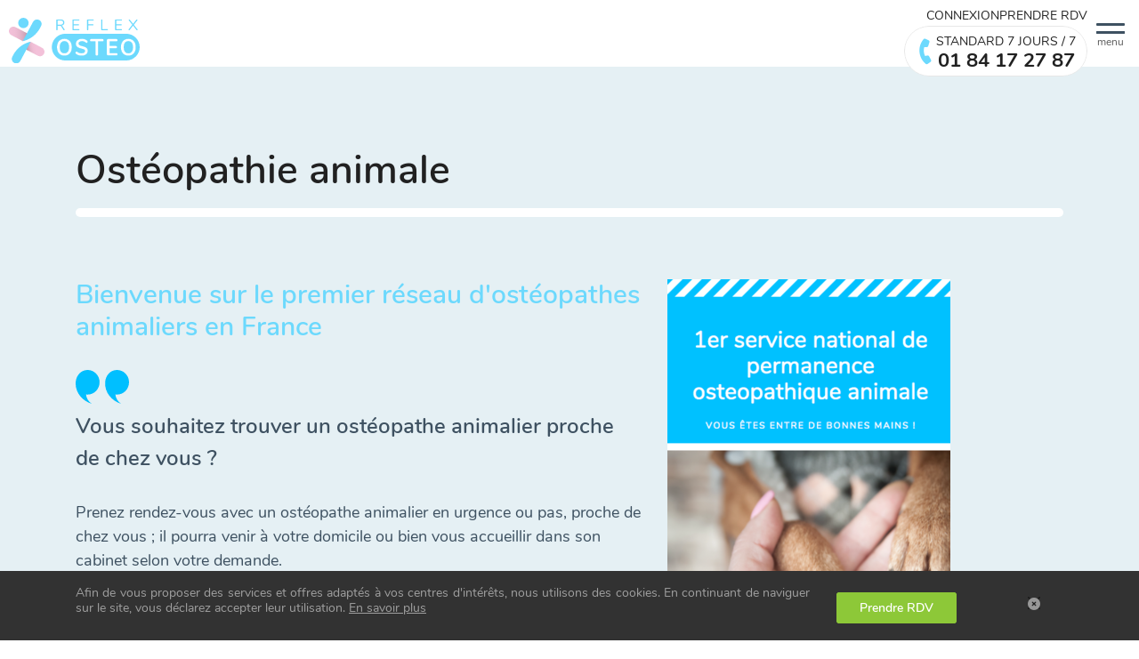

--- FILE ---
content_type: text/html; charset=utf-8
request_url: https://www.reflexosteo.com/services/osteopathes-pour-animaux-5
body_size: 9468
content:
<!DOCTYPE html><html lang="fr"><head><title>Un ostéopathe animalier en urgence ? RDV dans toute la France</title><meta content="Vous souhaitez prendre RDV avec un ostéopathe animalier ? En urgence ou non, trouvez un ostéopathe animalier agréé pour votre chien, cheval, chat,... Proche de chez vous dans toute la France, RDV rapide. 
" name="description" /><meta content="REFLEX OSTEO" name="author" /><meta content="width=device-width,initial-scale=1" name="viewport" /><meta charset="UTF-8" /><meta content="Un ostéopathe animalier en urgence ? RDV dans toute la France" property="og:title" /><meta content="website" property="og:type" /><meta content="Vous souhaitez prendre RDV avec un ostéopathe animalier ? En urgence ou non, trouvez un ostéopathe animalier agréé pour votre chien, cheval, chat,... Proche de chez vous dans toute la France, RDV rapide. 
" property="og:description" /><meta content="https://www.reflexosteo.com/services/osteopathes-pour-animaux-5" property="og:url" /><meta content="https://www.reflexosteo.com/packs/images/logo-c5aace346f85e1097e090d4f09615acb.png" property="og:image" /><meta content="Un ostéopathe animalier en urgence ? RDV dans toute la France" property="og:image:alt" /><meta content="summary_large_image" name="twitter:card" /><meta content="Un ostéopathe animalier en urgence ? RDV dans toute la France" name="twitter:title" /><meta content="Vous souhaitez prendre RDV avec un ostéopathe animalier ? En urgence ou non, trouvez un ostéopathe animalier agréé pour votre chien, cheval, chat,... Proche de chez vous dans toute la France, RDV rapide. 
" name="twitter:description" /><meta content="https://www.reflexosteo.com/packs/images/logo-c5aace346f85e1097e090d4f09615acb.png" name="twitter:image" /><meta content="REFLEX OSTEO" property="og:site_name" /><meta content="fr" property="og:locale" /><meta name="csrf-param" content="authenticity_token" />
<meta name="csrf-token" content="dDIJN0eFFUJ5TslS2uEN9uCERNLP13F_g9a89tMY-E1ofkegikqKH2la0VdG_PR7Ogh0zp5Dqj3YTxxT5DwiRw" /><link href="https://www.reflexosteo.com/services/osteopathes-pour-animaux-5" rel="canonical" /><link rel="stylesheet" href="/packs/css/vendors~administration~administration_turbo~application~public~public_turbo-1e410aa0.chunk.css" media="all" />
<link rel="stylesheet" href="/packs/css/vendors~public-aebff41c.chunk.css" media="all" />
<link rel="stylesheet" href="/packs/css/public-b4f9afb7.chunk.css" media="all" /><link as="script" href="//www.googletagmanager.com" rel="dns-prefetch" /><link as="script" href="//www.google-analytics.com" rel="dns-prefetch" /><link as="script" href="https://maps.googleapis.com" rel="preconnect" /><link as="script" href="//www.facebook.com" rel="dns-prefetch" /><link as="script" href="//connect.facebook.net" rel="dns-prefetch" /><script src="/packs/js/runtime~public-ca78b6424e9afd609387.js"></script>
<script src="/packs/js/vendors~administration~administration_turbo~application~public~public_turbo-143c7e8d9b92f9e05dce.chunk.js"></script>
<script src="/packs/js/vendors~public-196c3167825fe427405b.chunk.js"></script>
<script src="/packs/js/public-0d6f115d87474b739971.chunk.js"></script><link rel="stylesheet" type="text/css" href="https://cdnjs.cloudflare.com/ajax/libs/font-awesome/6.5.2/css/all.min.css" integrity="sha512-SnH5WK+bZxgPHs44uWIX+LLJAJ9/2PkPKZ5QiAj6Ta86w+fsb2TkcmfRyVX3pBnMFcV7oQPJkl9QevSCWr3W6A==" crossorigin="anonymous" referrerpolicy="no-referrer"><link rel="stylesheet" type="text/css" href="https://cdn.jsdelivr.net/npm/@phosphor-icons/web@2.1.2/src/regular/style.css" crossorigin="anonymous"><script>
//<![CDATA[
      (function(w,d,s,l,i){w[l]=w[l]||[];w[l].push({'gtm.start':
        new Date().getTime(),event:'gtm.js'});var f=d.getElementsByTagName(s)[0],
        j=d.createElement(s),dl=l!='dataLayer'?'&l='+l:'';j.async=true;j.src=
        'https://www.googletagmanager.com/gtm.js?id='+i+dl;f.parentNode.insertBefore(j,f);
      })(window,document,'script','dataLayer','GTM-WDHS63L')

//]]>
</script><script src="https://pagead2.googlesyndication.com/pagead/js/adsbygoogle.js?client=ca-pub-5108073204663177" async="async" crossorigin="anonymous">
//<![CDATA[

//]]>
</script><!-- Meta Pixel Code -->
<script>

  !function(f,b,e,v,n,t,s){
    if(f.fbq)return;n=f.fbq=function(){n.callMethod?
    n.callMethod.apply(n,arguments):n.queue.push(arguments)};
    if(!f._fbq)f._fbq=n;n.push=n;n.loaded=!0;n.version='2.0';
    n.queue=[];t=b.createElement(e);t.async=!0;
    t.src=v;s=b.getElementsByTagName(e)[0];
    s.parentNode.insertBefore(t,s)
  }(window, document,'script', 'https://connect.facebook.net/en_US/fbevents.js');
  fbq('init', '1548807525945328');
  fbq('track', 'PageView');
</script>
<noscript><img height="1" width="1" style="display: none" src=https://www.facebook.com/tr?id=1548807525945328&ev=PageView&noscript=1/></noscript>
<!-- End Meta Pixel Code -->
<link rel="icon" type="image/x-icon" href="/favicons/favicon.ico" /><link rel="icon" type="image/x-icon" href="/favicons/favicon.png" /></head><body><noscript><iframe height="0" src="https://www.googletagmanager.com/ns.html?id=GTM-WDHS63L" style="display: none;visibility:hidden" width="0"></iframe></noscript><div class="flash-message" data-is-flash-message=""></div><header class="main-header" data-is-header-scroll=""><nav class="navbar"><div><a class="navbar-brand" href="https://www.reflexosteo.com/"><img class="img-fluid" alt="REFLEX OSTEO" loading="eager" width="147" height="50" src="/packs/images/logo-4d62e5d18757c35aa42cfeeb8119b7e9.svg" /></a></div><button class="main-menu-toggler" data-trigger-main-menu=""><span class="toggler-icon"><div></div><div></div><div></div></span><span class="navbar-toggler__text">menu</span></button><div class="header-backdrop" data-trigger-close-menu=""></div><div class="justify-self-center d-none d-md-block"></div><div><div class="d-md-none d-flex justify-content-center"><a class="btn btn--standard-phone " href="tel:+33184172787"><i class="fa fa-phone fa-xl"></i><div class="btn--standard-phone__content"><span class="btn--standard-phone__label">Standard 7 jours / 7</span><span class="btn--standard-phone__number">01 84 17 27 87</span></div></a></div><div class="navbar-menu" data-is-main-menu=""><ul class="navbar-main d-none d-md-flex"><li class="nav-item"><a title="Connexion" class="navbar__link" href="https://www.reflexosteo.com/mon-compte/connexion">Connexion</a></li><li class="nav-item"><a title="Prendre RDV" class="navbar__link" href="https://www.reflexosteo.com/rendez-vous-cabinet/nouveau">Prendre RDV</a></li><li class="nav-item d-none d-md-inline-block justify-self-end"><a class="btn btn--standard-phone " href="tel:+33184172787"><i class="fa fa-phone fa-xl"></i><div class="btn--standard-phone__content"><span class="btn--standard-phone__label">Standard 7 jours / 7</span><span class="btn--standard-phone__number">01 84 17 27 87</span></div></a></li></ul><ul class="nav navbar-nav sidebar-home" data-is-main-submenu=""><div class="d-block d-md-none"><li class="sidebar-home__item"><a title="Connexion" class="sidebar-home__link" href="https://www.reflexosteo.com/mon-compte/connexion">Connexion</a></li><li class="sidebar-home__item"><a title="Prendre RDV" class="sidebar-home__link" href="https://www.reflexosteo.com/rendez-vous-cabinet/nouveau">Prendre RDV</a></li><li class="sidebar-home__item d-none d-md-inline-block justify-self-end"><a class="btn btn--standard-phone " href="tel:+33184172787"><i class="fa fa-phone fa-xl"></i><div class="btn--standard-phone__content"><span class="btn--standard-phone__label">Standard 7 jours / 7</span><span class="btn--standard-phone__number">01 84 17 27 87</span></div></a></li></div><li class="sidebar-home__item"><a class="btn btn--standard-phone " href="tel:+33184172787"><i class="fa fa-phone fa-xl"></i><div class="btn--standard-phone__content"><span class="btn--standard-phone__label">Standard 7 jours / 7</span><span class="btn--standard-phone__number">01 84 17 27 87</span></div></a></li><li class="sidebar-home__item"><a title="Contactez-nous" class="sidebar-home__link" href="/contacts/nouveau">Contactez-nous</a></li><li class="sidebar-home__item"><a title="FAQ" class="sidebar-home__link" href="/faq">FAQ</a></li><li class="sidebar-home__item bg-primary-xlight pt-5 pb-5"><div class="switch-profil switch-profil__sidebar"><p class="m-0">Vous êtes ?</p><div class="d-flex gap-2"><a class="btn btn-light btn-sm " href="/"><span>Patient</span></a><a class="btn btn-light btn-sm " href="/osteopathe"><span>Ostéo</span></a><a class="btn btn-light btn-sm " href="/entreprise"><span>Entreprise</span></a></div></div></li><li class="sidebar-home__item"><a title="Formations" class="sidebar-home__link" href="/formations">Formations</a></li><li class="sidebar-home__item"><a title="Qui sommes-nous ?" class="sidebar-home__link" href="/qui-sommes-nous">Qui sommes-nous ?</a></li><li class="sidebar-home__item"><a title="Vous êtes..." class="sidebar-home__link" href="/populations">Vous êtes...</a></li><li class="sidebar-home__item"><a title="Vous souffrez de..." class="sidebar-home__link" href="/pathologies">Vous souffrez de...</a></li><li class="sidebar-home__item"><a title="Charte qualité déontologie" class="sidebar-home__link" href="/sections/notre-charte-deontologie-et-qualite-1">Charte qualité déontologie</a></li><li class="sidebar-home__item"><a title="Blog" class="sidebar-home__link" rel="noopener" href="/blog-sante-bien-etre">Blog</a></li><ul class="list-unstyled"><li class="header-social"><span>Retrouvez nous sur</span><a target="_blank" href="https://www.facebook.com/ReflexOsteo/"><i class="fab fa-facebook"></i></a> <a target="_blank" href="https://www.instagram.com/reflex_osteo/"><i class="fab fa-instagram"></i></a> <a target="_blank" href="https://www.linkedin.com/company/reflexosteo-entreprises/"><i class="fab fa-linkedin"></i></a> </li></ul></ul></div></div></nav></header><div class="alert cookies-alert"><div class="container"><div class="row justify-content-center"><div class="col-lg-9 col-md-8 col-12"><p>Afin de vous proposer des services et offres adaptés à vos centres d&#39;intérêts, nous utilisons des cookies. En continuant de naviguer sur le site, vous déclarez accepter leur utilisation. <a class="underline" href="/cookies-info">En savoir plus</a></p></div><div class="col-lg-2 col-md-3 col-9 form-label--center"><a class="btn btn-secondary" href="https://www.reflexosteo.com/rendez-vous-cabinet/nouveau"><span>Prendre RDV</span></a></div><div class="col-lg-1 col-md-1 col-3"><a class="btn btn-close" data-bs-dismiss="alert" href="#"><i class="fa fa-circle-xmark"></i></a></div></div></div></div><div class="main-wrapper"><div id="vue_app"><section class="section--light section--wysiwyg"><div class="container"><h1>Ostéopathie animale</h1><div class="separator-lg"></div><div class="row"><div class="col-lg-7"><div class="wysiwyg-content"><h2 data-children-count="0"><a href="https://www.reflexosteo.com/paris/actualites/osteopathie-canine-un-osteopathe-pour-votre-chien-a-paris-103"></a>Bienvenue sur le premier réseau d'ostéopathes animaliers en France</h2>
<blockquote data-children-count="0">Vous souhaitez trouver un ostéopathe animalier proche de chez vous ?&nbsp;</blockquote>
<p data-children-count="0">Prenez rendez-vous avec un ostéopathe animalier en urgence ou pas, proche de chez vous ; il pourra venir à votre domicile ou bien vous accueillir dans son cabinet selon votre demande.&nbsp;</p>
<p data-children-count="0">Les ostéopathes animaliers du groupement REFLEX OSTEO proposent une prise en charge toute la semaine et également le week-end pour les <a href="https://www.reflexosteo.com/services/osteopathes-en-urgence-1">urgences</a>.&nbsp;</p>
<p data-children-count="0">Les ostéopathes animaliers effectuent&nbsp;des consultations d'ostéopathie canine, ostéopathie féline, ostéopathie équine et ostéopathie bovine.&nbsp;<br></p>
<p data-children-count="0">Pour prendre RDV avec un ostéopathe animalier, il vous suffit de laisser vos coordonnées en cliquant ci-dessous :</p>
<p data-children-count="0" style="text-align: center;"></p>
<p data-children-count="0" style="text-align: center;"><a href="https://www.reflexosteo.com/contacts/nouveau" class="btn btn-secondary">Prendre RDV avec un ostéopathe animalier</a></p></div></div><div class="col-lg-5"><div class="sticky-element"><picture><source srcset="/uploads/services/5/hero_pictures/2567/thumb_detail_lg/osteopathie-animale.png?1572626436" type="image/png"></source><img class="img-fluid" alt="Osteopathie animale - REFLEX OSTEO - le 1er réseau national de permanence en ostéopathie" loading="lazy" src="/uploads/services/5/hero_pictures/2567/thumb_detail_lg/osteopathie-animale.png?1572626436" /></picture></div></div></div></div></section><section><div class="container"><div class="row justify-content-center"><div class="temoignages align-items-center"><div class="col-md-7 col-12"><p class="h4 mb-md-0">Consultez un ostéopathe agréé près de chez vous.</p></div><div class="col-md-3 col-8"><a class="btn btn-secondary" href="https://www.reflexosteo.com/rendez-vous-cabinet/nouveau"><span>Prendre un RDV</span></a></div><div class="col-md-2 col-4"></div><img class="hero__image-up--md hero__image-up--sm hero__image-up--right" alt="Hero perso - REFLEX OSTEO - le 1er réseau national de permanence en ostéopathie" loading="lazy" src="/packs/images/home/hero-perso-b53ea12fc84b0758d3b171877f770ae8.svg" /></div><div class="col-lg-10"><div class="text-center mb-5"><picture><source srcset="/uploads/services/5/pictures/2568/thumb_detail_lg/osteopathe-animal-canin-equin.png?1575477444" type="image/png"></source><img class="img-fluid" alt="Osteopathe animal canin equin - REFLEX OSTEO - le 1er réseau national de permanence en ostéopathie" loading="lazy" src="/uploads/services/5/pictures/2568/thumb_detail_lg/osteopathe-animal-canin-equin.png?1575477444" /></picture></div><div class="wysiwyg-content"><p data-children-count="0">L'ostéopathie animale est aujourd'hui plébiscitée depuis une dizaine d'année, et se développe aussi bien en ville (ostéopathie canine et féline)&nbsp;qu'à la campagne (ostéopathe équine et bovine).</p>
<p data-children-count="0"><br></p>
<h2 data-children-count="0">Un ostéopathe pour mon animal de compagnie</h2>
<p data-children-count="0">En ville, les séances d'ostéopathie animale concernent surtout les chiens, les chats, et les petits animaux de compagnie (lapins, hamster...).&nbsp;</p>
<p data-children-count="0">Si vous remarquez que votre animal boite, ou se plaint d'une<a href="https://www.reflexosteo.com/pathologies/mal-de-dos-1"> douleur au dos</a>, n'hésitez pas à le montrer à un ostéopathe animalier.&nbsp;</p>
<p data-children-count="0">Après une chute, une mise bas ou bien une opération chirurgicale, l'ostéopathe animalier permettra également&nbsp;de remettre votre chien ou chat sur pattes !<br></p>
<figure data-children-count="0" style="text-align: center;"><img src="/uploads/images/459/RackMultipart20191101-22870-15pnxz9.png?1572629625" data-image="459" width="256.2258064516129" height="169" style="width: 256.2258064516129px; height: 169px;" alt="osteopathe canin pour chiens"></figure>
<p data-children-count="0"><strong><br></strong></p>
<p data-children-count="0"><strong>Dans chacune des grandes agglomérations françaises, les ostéopathes animaliers de votre ville autour de notre service pour assurer une continuité des soins tout au long de l'année, que ce soit pour un soin d'urgence ou non.</strong><strong><br></strong><strong></strong><strong><br></strong>Nous proposons par exemple un <a href="https://www.reflexosteo.com/paris/actualites/osteopathie-canine-un-osteopathe-pour-votre-chien-a-paris-103">service d'urgence SOS ostéopathie pour les chiens à Paris</a> où 5 ostéopathes équins&nbsp;se relaient pour assurer une permanence 7/7 avec un RDV rapide à votre domicile.&nbsp;<br></p>
<p data-children-count="0"></p>
<p data-children-count="0">Lorsque vous remarquez un comportement inhabituel de votre chien ou chat, nous vous préconisons de ne pas attendre et voir la situation se dégrader (stade inflammatoire..).</p>
<p data-children-count="0">L'ostéopathie animale est ainsi à préconiser aussi bien à titre préventif qu'à titre curatif.</p>
<p data-children-count="0">Pour consulter un ostéopathe animalier dans votre ville, il vous suffit de nous contacter :<br></p>
<p data-children-count="0"></p>
<p data-children-count="0" style="text-align: center;"><a href="https://www.reflexosteo.com/contacts/nouveau" class="btn btn-secondary">RDV avec un ostéopathe animalier</a><br></p>
<p data-children-count="0"></p>
<figure data-children-count="0" style="text-align: center;"><img src="/uploads/images/461/RackMultipart20191101-22904-1upbjzu.png?1572631276" data-image="461" alt="Ostéopathe chien et chats"></figure>
<h2 data-children-count="0"><br></h2>
<h2 data-children-count="0">Ostéopathie équine</h2>
<p data-children-count="0">Nous intervenons auprès des centres équestres pour les chevaux (compétition ou non). Les ostéopathes équins permettent de soulager et d'optimiser la récupération des chevaux de course. Au même titre que les sportifs de haut niveau, les chevaux et leurs propriétaires ont vite compris l'interêt de l'ostéopathie équine. En effet, l'ostéopathie équine permet d'agir sur le bien-être du cheval, mais également sur sa récupération entre les compétitions, sur la diminution du risque des blessures, et bien sûr sur les performances globales du cheval.&nbsp;</p>
<p data-children-count="0">Ainsi, l'ostéopathe équin est un véritable garant d'une pratique sportive saine, performante&nbsp;et respectueuse du cheval.&nbsp;</p>
<p data-children-count="0">Nous intervenons auprès de nombreux centres équestres et écuries,&nbsp;de manière ponctuelle (urgence ostéopathique animale ou non)&nbsp;ou bien régulière et programmée. Nous pouvons intervenir pour un seul cheval ou&nbsp;pour plusieurs à la fois (tarifs dégressifs). A l'occasion de courses hippiques, nos ostéopathes animaliers sont également&nbsp;au côté de vos chevaux !</p>
<p data-children-count="0" style="text-align: center;"></p>
<p data-children-count="0" style="text-align: center;"><a href="https://www.reflexosteo.com/contacts/nouveau" class="btn btn-secondary">RDV avec un ostéopathe équin</a></p>
<p data-children-count="0" style="text-align: center;"><br></p>
<figure data-children-count="0" style="text-align: center;"><img src="/uploads/images/462/RackMultipart20191101-22944-115e6l7.png?1572631563" data-image="462" alt="Osteopathe équin pour cheval"></figure>
<h2 data-children-count="0"><br>Ostéopathie bovine</h2>
<p data-children-count="0"></p>
<p data-children-count="0">L'ostéopathe bovine se montre aujourd'hui comme une alternative très interessante à la surconsommation d'antibiotiques, véritable enjeu de santé publique.&nbsp;</p>
<p data-children-count="0">En effet, l'ostéopathie permet une action naturelle et efficace pour lutter contre des troubles rencontrés par les&nbsp;vaches, taureaux, taurillons, veaux, génisses...&nbsp;</p>
<p data-children-count="0">Par exemple, l'ostéopathie permet d'agir sur les troubles locomoteurs, boiterie, mal de dos, asymétrie à la marche, troubles de l'allaitement, chute, après une mise bas, baisse de forme ou de performance, troubles digestifs, raideurs musculaires....</p>
<p data-children-count="0" style="text-align: center;"></p>
<p data-children-count="0" style="text-align: center;"><a href="https://www.reflexosteo.com/contacts/nouveau" class="btn btn-secondary">RDV avec un ostéopathe bovin</a></p>
<p data-children-count="0"></p>
<figure data-children-count="0" style="text-align: center;"><img src="/uploads/images/464/RackMultipart20191101-22883-9kb1b2.png?1572631736" data-image="464" alt="Osteopathe pour vache et bovins"></figure></div><div class="wysiwyg-content"><p data-children-count="0"></p></div></div><div class="banner banner--light"><h4>Vous avez des questions ? Contactez REFLEX OSTEO</h4><a class="btn btn-secondary" href="https://www.reflexosteo.com/contacts/nouveau"><span>Contactez-nous</span></a></div></div></div></section><section class="section--light"><div class="container"><h2 class="text-center m-t-20 m-b-35">Bienvenue sur notre espace Ostéopathes pour animaux</h2><div class="row"><div class="col-md-4"><div class="thumb thumb-blog--basic"><a class="thumb__image img-ratio-wrapper" href="https://www.reflexosteo.com/blog-sante-bien-etre/traitement-de-la-boiterie-l-osteopathie-animale-comme-traitement-naturel-311"><div class="img-ratio"><picture><source srcset="/uploads/posts/311/pictures/3155/thumb_detail/osteopathe-boiterie.png?1583770034" type="image/png"></source><img class="img-cover" alt="" loading="lazy" src="/uploads/posts/311/pictures/3155/thumb_detail/osteopathe-boiterie.png?1583770034" /></picture></div></a><div class="thumb__body"><h2 class="thumb__title"><a class="link-graydark-primary" href="https://www.reflexosteo.com/blog-sante-bien-etre/traitement-de-la-boiterie-l-osteopathie-animale-comme-traitement-naturel-311">Traitement de la boiterie : l&#39;ostéopathie animale comme traitement naturel</a></h2><time>Le 09 Mars 2020</time></div></div></div><div class="col-md-4"><div class="thumb thumb-blog--basic"><a class="thumb__image img-ratio-wrapper" href="https://www.reflexosteo.com/blog-sante-bien-etre/urgences-et-osteopathie-animale-325"><div class="img-ratio"><picture><source srcset="/uploads/posts/325/pictures/3243/thumb_detail/osteopathe-en-urgence.png?1585822538" type="image/png"></source><img class="img-cover" alt="sos-osteopathie-animale-urgence" loading="lazy" src="/uploads/posts/325/pictures/3243/thumb_detail/osteopathe-en-urgence.png?1585822538" /></picture></div></a><div class="thumb__body"><h2 class="thumb__title"><a class="link-graydark-primary" href="https://www.reflexosteo.com/blog-sante-bien-etre/urgences-et-osteopathie-animale-325">Urgences et ostéopathie animale </a></h2><time>Le 02 Avril 2020</time></div></div></div><div class="col-md-4"><div class="thumb thumb-blog--basic"><a class="thumb__image img-ratio-wrapper" href="https://www.reflexosteo.com/blog-sante-bien-etre/osteopathie-pour-poisson-323"><div class="img-ratio"><picture><source srcset="/uploads/posts/323/pictures/3240/thumb_detail/osteopathe-pour-poisson.png?1743515963" type="image/png"></source><img class="img-cover" alt="osteopathe-poisson" loading="lazy" src="/uploads/posts/323/pictures/3240/thumb_detail/osteopathe-pour-poisson.png?1743515963" /></picture></div></a><div class="thumb__body"><h2 class="thumb__title"><a class="link-graydark-primary" href="https://www.reflexosteo.com/blog-sante-bien-etre/osteopathie-pour-poisson-323">&quot;Je suis ostéopathe pour poissons en eau douce et océans.&quot;</a></h2><time>Le 31 Mars 2020</time></div></div></div><div class="col-md-4"><div class="thumb thumb-blog--basic"><a class="thumb__image img-ratio-wrapper" href="https://www.reflexosteo.com/blog-sante-bien-etre/osteopathie-animale-chute-traumatisme-338"><div class="img-ratio"><picture><source srcset="/uploads/posts/338/pictures/3261/thumb_detail/osteopathe-pour-douleur-cheval-ou-chien-apres-chute.png?1586891723" type="image/png"></source><img class="img-cover" alt="osteopathe-chien-cheval-chute" loading="lazy" src="/uploads/posts/338/pictures/3261/thumb_detail/osteopathe-pour-douleur-cheval-ou-chien-apres-chute.png?1586891723" /></picture></div></a><div class="thumb__body"><h2 class="thumb__title"><a class="link-graydark-primary" href="https://www.reflexosteo.com/blog-sante-bien-etre/osteopathie-animale-chute-traumatisme-338">Ostéopathie animale : consultation suite à une chute, un coup ou un traumatisme</a></h2><time>Le 14 Avril 2020</time></div></div></div><div class="col-md-4"><div class="thumb thumb-blog--basic"><a class="thumb__image img-ratio-wrapper" href="https://www.reflexosteo.com/blog-sante-bien-etre/osteopathie-animale-aide-insemination-bovins-359"><div class="img-ratio"><picture><source srcset="/uploads/posts/359/pictures/3296/thumb_detail/vache-insemination.PNG?1589192548" type="image/png"></source><img class="img-cover" alt="Vache pour insémination " loading="lazy" src="/uploads/posts/359/pictures/3296/thumb_detail/vache-insemination.PNG?1589192548" /></picture></div></a><div class="thumb__body"><h2 class="thumb__title"><a class="link-graydark-primary" href="https://www.reflexosteo.com/blog-sante-bien-etre/osteopathie-animale-aide-insemination-bovins-359">L’ostéopathie bovine : une aide à l’insémination</a></h2><time>Le 11 Mai 2020</time></div></div></div><div class="col-md-4"><div class="thumb thumb-blog--basic"><a class="thumb__image img-ratio-wrapper" href="https://www.reflexosteo.com/blog-sante-bien-etre/les-bienfaits-de-l-osteopathie-animale-avant-et-apres-une-chirurgie-326"><div class="img-ratio"><picture><source srcset="/uploads/posts/326/pictures/3244/thumb_detail/osteopathe-pour-chien-apres-chirurgie.png?1585836018" type="image/png"></source><img class="img-cover" alt="osteopathe-chirurgie-chien" loading="lazy" src="/uploads/posts/326/pictures/3244/thumb_detail/osteopathe-pour-chien-apres-chirurgie.png?1585836018" /></picture></div></a><div class="thumb__body"><h2 class="thumb__title"><a class="link-graydark-primary" href="https://www.reflexosteo.com/blog-sante-bien-etre/les-bienfaits-de-l-osteopathie-animale-avant-et-apres-une-chirurgie-326">Les bienfaits de l’ostéopathie animale avant et après une chirurgie</a></h2><time>Le 02 Avril 2020</time></div></div></div><div class="col-md-4"><div class="thumb thumb-blog--basic"><a class="thumb__image img-ratio-wrapper" href="https://www.reflexosteo.com/blog-sante-bien-etre/le-metier-d-osteopathe-pour-animaux-350"><div class="img-ratio"><picture><source srcset="/uploads/posts/350/pictures/3287/thumb_detail/profession-osteopathie-animalier.png?1588672802" type="image/png"></source><img class="img-cover" alt="métier-osteopathe-animaux" loading="lazy" src="/uploads/posts/350/pictures/3287/thumb_detail/profession-osteopathie-animalier.png?1588672802" /></picture></div></a><div class="thumb__body"><h2 class="thumb__title"><a class="link-graydark-primary" href="https://www.reflexosteo.com/blog-sante-bien-etre/le-metier-d-osteopathe-pour-animaux-350">Le métier d&#39;ostéopathe pour animaux </a></h2><time>Le 05 Mai 2020</time></div></div></div><div class="col-md-4"><div class="thumb thumb-blog--basic"><a class="thumb__image img-ratio-wrapper" href="https://www.reflexosteo.com/blog-sante-bien-etre/osteopathie-bovine-un-osteopathe-pour-mes-vaches-295"><div class="img-ratio"><picture><source srcset="/uploads/posts/295/pictures/2935/thumb_detail/osteopathe-vache-bovides.png?1579618922" type="image/png"></source><img class="img-cover" alt="Un ostéopathe pour les vaches" loading="lazy" src="/uploads/posts/295/pictures/2935/thumb_detail/osteopathe-vache-bovides.png?1579618922" /></picture></div></a><div class="thumb__body"><h2 class="thumb__title"><a class="link-graydark-primary" href="https://www.reflexosteo.com/blog-sante-bien-etre/osteopathie-bovine-un-osteopathe-pour-mes-vaches-295">Ostéopathie bovine : un ostéopathe pour mes vaches</a></h2><time>Le 21 Janvier 2020</time></div></div></div><div class="col-md-4"><div class="thumb thumb-blog--basic"><a class="thumb__image img-ratio-wrapper" href="https://www.reflexosteo.com/blog-sante-bien-etre/osteopathie-animale-gestation-avant-apres-mise-bas-358"><div class="img-ratio"><picture><source srcset="/uploads/posts/358/pictures/3295/thumb_detail/osteopathie-animale.jpg?1589188862" type="image/jpeg"></source><img class="img-cover" alt="Ostéopathie animale" loading="lazy" src="/uploads/posts/358/pictures/3295/thumb_detail/osteopathie-animale.jpg?1589188862" /></picture></div></a><div class="thumb__body"><h2 class="thumb__title"><a class="link-graydark-primary" href="https://www.reflexosteo.com/blog-sante-bien-etre/osteopathie-animale-gestation-avant-apres-mise-bas-358">L’ostéopathie animale durant la gestation : le suivi avant et après la mise bas</a></h2><time>Le 11 Mai 2020</time></div></div></div><div class="col-md-4"><div class="thumb thumb-blog--basic"><a class="thumb__image img-ratio-wrapper" href="https://www.reflexosteo.com/blog-sante-bien-etre/osteopathie-animale-croissance-339"><div class="img-ratio"><picture><source srcset="/uploads/posts/339/pictures/3262/thumb_detail/osteopathe-animalier-pendant-croissance.png?1586894763" type="image/png"></source><img class="img-cover" alt="osteopathie-animale-croissance" loading="lazy" src="/uploads/posts/339/pictures/3262/thumb_detail/osteopathe-animalier-pendant-croissance.png?1586894763" /></picture></div></a><div class="thumb__body"><h2 class="thumb__title"><a class="link-graydark-primary" href="https://www.reflexosteo.com/blog-sante-bien-etre/osteopathie-animale-croissance-339">Ostéopathie animale : l’importance du suivi durant la croissance</a></h2><time>Le 14 Avril 2020</time></div></div></div><div class="col-md-4"><div class="thumb thumb-blog--basic"><a class="thumb__image img-ratio-wrapper" href="https://www.reflexosteo.com/blog-sante-bien-etre/un-osteopathe-pour-mon-chat-302"><div class="img-ratio"><picture><source srcset="/uploads/posts/302/pictures/3021/thumb_detail/osteopathe-chat.png?1580985619" type="image/png"></source><img class="img-cover" alt="osteopathe pour chat" loading="lazy" src="/uploads/posts/302/pictures/3021/thumb_detail/osteopathe-chat.png?1580985619" /></picture></div></a><div class="thumb__body"><h2 class="thumb__title"><a class="link-graydark-primary" href="https://www.reflexosteo.com/blog-sante-bien-etre/un-osteopathe-pour-mon-chat-302">Un ostéopathe pour mon chat ? Pourquoi, quand, comment ?</a></h2><time>Le 06 Février 2020</time></div></div></div><div class="col-md-4"><div class="thumb thumb-blog--basic"><a class="thumb__image img-ratio-wrapper" href="https://www.reflexosteo.com/blog-sante-bien-etre/osteopathie-canine-tout-savoir-avant-de-prendre-rdv-pour-votre-chien-301"><div class="img-ratio"><picture><source srcset="/uploads/posts/301/pictures/3012/thumb_detail/osteopathe-canin-chien.png?1580821477" type="image/png"></source><img class="img-cover" alt="Ostéopathe canine pour chien" loading="lazy" src="/uploads/posts/301/pictures/3012/thumb_detail/osteopathe-canin-chien.png?1580821477" /></picture></div></a><div class="thumb__body"><h2 class="thumb__title"><a class="link-graydark-primary" href="https://www.reflexosteo.com/blog-sante-bien-etre/osteopathie-canine-tout-savoir-avant-de-prendre-rdv-pour-votre-chien-301">Ostéopathie canine : tout savoir avant de prendre rdv pour votre chien</a></h2><time>Le 04 Février 2020</time></div></div></div><div class="col-md-4"><div class="thumb thumb-blog--basic"><a class="thumb__image img-ratio-wrapper" href="https://www.reflexosteo.com/blog-sante-bien-etre/un-osteopathe-pour-mon-cheval-tout-savoir-sur-l-osteopathie-equine-294"><div class="img-ratio"><picture><source srcset="/uploads/posts/294/pictures/2928/thumb_detail/osteopathe-cheval-equin.png?1579540475" type="image/png"></source><img class="img-cover" alt="ostéopathie équine" loading="lazy" src="/uploads/posts/294/pictures/2928/thumb_detail/osteopathe-cheval-equin.png?1579540475" /></picture></div></a><div class="thumb__body"><h2 class="thumb__title"><a class="link-graydark-primary" href="https://www.reflexosteo.com/blog-sante-bien-etre/un-osteopathe-pour-mon-cheval-tout-savoir-sur-l-osteopathie-equine-294">Un ostéopathe pour mon cheval : tout savoir sur l&#39;ostéopathie équine</a></h2><time>Le 20 Janvier 2020</time></div></div></div><div class="col-md-4"><div class="thumb thumb-blog--basic"><a class="thumb__image img-ratio-wrapper" href="https://www.reflexosteo.com/blog-sante-bien-etre/notre-charte-qualite-et-deontologie-292"><div class="img-ratio"><picture><source srcset="/uploads/posts/292/pictures/2919/thumb_detail/osteopathe-animaux-charte-qualite.png?1579277220" type="image/png"></source><img class="img-cover" alt="ostéopathe pour animaux : charte qualité" loading="lazy" src="/uploads/posts/292/pictures/2919/thumb_detail/osteopathe-animaux-charte-qualite.png?1579277220" /></picture></div></a><div class="thumb__body"><h2 class="thumb__title"><a class="link-graydark-primary" href="https://www.reflexosteo.com/blog-sante-bien-etre/notre-charte-qualite-et-deontologie-292">Notre charte qualité et déontologie - Ostéopathie animale</a></h2><time>Le 17 Janvier 2020</time></div></div></div><div class="col-md-4"><div class="thumb thumb-blog--basic"><a class="thumb__image img-ratio-wrapper" href="https://www.reflexosteo.com/blog-sante-bien-etre/boulerie-jump-seances-osteopathie-310"><div class="img-ratio"><picture><source srcset="/uploads/posts/310/pictures/3138/thumb_detail/boulerie-jump-osteopathie.PNG?1583491003" type="image/png"></source><img class="img-cover" alt="Séances d&#39;ostéopathie à le Boulerie Jump" loading="lazy" src="/uploads/posts/310/pictures/3138/thumb_detail/boulerie-jump-osteopathie.PNG?1583491003" /></picture></div></a><div class="thumb__body"><h2 class="thumb__title"><a class="link-graydark-primary" href="https://www.reflexosteo.com/blog-sante-bien-etre/boulerie-jump-seances-osteopathie-310">Des ostéopathes présents au Boulerie Jump ! </a></h2><time>Le 06 Mars 2020</time></div></div></div><div class="col-md-4"><div class="thumb thumb-blog--basic"><a class="thumb__image img-ratio-wrapper" href="https://www.reflexosteo.com/blog-sante-bien-etre/un-osteopathe-pour-les-nac-lapin-reptile-hamster-furet-souris-serpent-oiseau-cochon-d-inde-303"><div class="img-ratio"><picture><source srcset="/uploads/posts/303/pictures/3036/thumb_detail/osteopathe-animal-lapin-nac.png?1581342084" type="image/png"></source><img class="img-cover" alt="ostéopathe pour lapin et animaux" loading="lazy" src="/uploads/posts/303/pictures/3036/thumb_detail/osteopathe-animal-lapin-nac.png?1581342084" /></picture></div></a><div class="thumb__body"><h2 class="thumb__title"><a class="link-graydark-primary" href="https://www.reflexosteo.com/blog-sante-bien-etre/un-osteopathe-pour-les-nac-lapin-reptile-hamster-furet-souris-serpent-oiseau-cochon-d-inde-303">Un ostéopathe pour les NAC : lapin, reptile, hamster, furet, souris, serpent, oiseau, cochon d&#39; Inde...</a></h2><time>Le 10 Février 2020</time></div></div></div><div class="col-md-4"><div class="thumb thumb-blog--basic"><a class="thumb__image img-ratio-wrapper" href="https://www.reflexosteo.com/blog-sante-bien-etre/mon-chien-a-mal-au-dos-quelles-solutions-668"><div class="img-ratio"><picture><source srcset="/uploads/posts/668/pictures/7502/thumb_detail/mal-dos-chien.png?1674748736" type="image/png"></source><img class="img-cover" alt="mal au dos chien" loading="lazy" src="/uploads/posts/668/pictures/7502/thumb_detail/mal-dos-chien.png?1674748736" /></picture></div></a><div class="thumb__body"><h2 class="thumb__title"><a class="link-graydark-primary" href="https://www.reflexosteo.com/blog-sante-bien-etre/mon-chien-a-mal-au-dos-quelles-solutions-668">Mon chien a mal au dos : consultez un ostéopathe animalier</a></h2><time>Le 26 Janvier 2023</time></div></div></div><div class="col-md-4"><div class="thumb thumb-blog--basic"><a class="thumb__image img-ratio-wrapper" href="https://www.reflexosteo.com/blog-sante-bien-etre/douleur-a-la-patte-chez-le-chien-consulter-un-osteopathe-672"><div class="img-ratio"><picture><source srcset="/uploads/posts/672/pictures/7568/thumb_detail/douleur-patte-chien.png?1676566176" type="image/png"></source><img class="img-cover" alt="douleur à la patte chez le chien" loading="lazy" src="/uploads/posts/672/pictures/7568/thumb_detail/douleur-patte-chien.png?1676566176" /></picture></div></a><div class="thumb__body"><h2 class="thumb__title"><a class="link-graydark-primary" href="https://www.reflexosteo.com/blog-sante-bien-etre/douleur-a-la-patte-chez-le-chien-consulter-un-osteopathe-672">Douleur à la patte chez le chien : les conseils de l&#39;ostéopathe</a></h2><time>Le 16 Février 2023</time></div></div></div><div class="col-md-4"><div class="thumb thumb-blog--basic"><a class="thumb__image img-ratio-wrapper" href="https://www.reflexosteo.com/blog-sante-bien-etre/l-osteopathe-pour-la-dysplasie-du-chien-681"><div class="img-ratio"><picture><source srcset="/uploads/posts/681/pictures/7713/thumb_detail/dysplasie-chien-osteopathe.png?1682057274" type="image/png"></source><img class="img-cover" alt="ostéopathe pour chien avec douleur de dysplasie" loading="lazy" src="/uploads/posts/681/pictures/7713/thumb_detail/dysplasie-chien-osteopathe.png?1682057274" /></picture></div></a><div class="thumb__body"><h2 class="thumb__title"><a class="link-graydark-primary" href="https://www.reflexosteo.com/blog-sante-bien-etre/l-osteopathe-pour-la-dysplasie-du-chien-681">L&#39;ostéopathe pour la dysplasie du chien </a></h2><time>Le 21 Avril 2023</time></div></div></div><div class="col-md-4"><div class="thumb thumb-blog--basic"><a class="thumb__image img-ratio-wrapper" href="https://www.reflexosteo.com/blog-sante-bien-etre/animal-domestique-osteopathe-veterinaire-sante-726"><div class="img-ratio"><picture><source srcset="/uploads/posts/726/pictures/10570/thumb_detail/osteopathe-animalier.png?1724257041" type="image/png"></source><img class="img-cover" alt="" loading="lazy" src="/uploads/posts/726/pictures/10570/thumb_detail/osteopathe-animalier.png?1724257041" /></picture></div></a><div class="thumb__body"><h2 class="thumb__title"><a class="link-graydark-primary" href="https://www.reflexosteo.com/blog-sante-bien-etre/animal-domestique-osteopathe-veterinaire-sante-726">Les animaux domestiques et leur santé : Quand consulter un vétérinaire ? Quand consulter un ostéopathe animalier ?</a></h2><time>Le 21 Août 2024</time></div></div></div></div></div></section></div></div><p class="link-scroll-top" data-is-scroll-top=""><i class="fa fa-chevron-up"></i></p><footer class="main-footer"><div class="container"><div class="row"><div class="col-md-3"><div class="footer-logo"><img width="220" height="78" class="img-fluid" alt="REFLEX OSTEO" loading="lazy" src="/packs/images/logo-white-183a3444241f18b4487889120e7cb39a.svg" /></div></div><div class="col-md-9"><div class="h4"><p>Notre service en ostéopathie repose sur des valeurs de déontologie, respect, professionnalisme et service rendu.</p><p>L&#39;humain, au coeur de nos préoccupations.</p></div></div></div><div class="footer-blocks"><div class="row"><div class="col-lg-3"><ul><li><a href="https://www.reflexosteo.com/osteopathe-agen">Agen</a></li><li><a href="https://www.reflexosteo.com/osteopathe-aix-en-provence">AIX EN PROVENCE</a></li><li><a href="https://www.reflexosteo.com/osteopathe-albi">Albi</a></li><li><a href="https://www.reflexosteo.com/osteopathe-amiens">Amiens</a></li><li><a href="https://www.reflexosteo.com/osteopathe-angouleme">Angoulême</a></li><li><a href="https://www.reflexosteo.com/osteopathe-auch">Auch</a></li><li><a href="https://www.reflexosteo.com/osteopathe-beauvais">Beauvais</a></li><li><a href="https://www.reflexosteo.com/osteopathe-biarritz-anglet-bayonne">BIARRITZ-ANGLET-BAYONNE</a></li><li><a href="https://www.reflexosteo.com/osteopathe-bordeaux">BORDEAUX</a></li></ul></div><div class="col-lg-3"><ul><li><a href="https://www.reflexosteo.com/osteopathe-caen">CAEN</a></li><li><a href="https://www.reflexosteo.com/osteopathe-cannes">CANNES</a></li><li><a href="https://www.reflexosteo.com/osteopathe-chateauroux">Chateauroux</a></li><li><a href="https://www.reflexosteo.com/osteopathe-la-rochelle">LA ROCHELLE</a></li><li><a href="https://www.reflexosteo.com/osteopathe-le-teil">Le Teil</a></li><li><a href="https://www.reflexosteo.com/osteopathe-lille">LILLE</a></li><li><a href="https://www.reflexosteo.com/osteopathe-lyon">LYON</a></li><li><a href="https://www.reflexosteo.com/osteopathe-marseille">MARSEILLE</a></li><li><a href="https://www.reflexosteo.com/osteopathe-metz">Metz</a></li></ul></div><div class="col-lg-3"><ul><li><a href="https://www.reflexosteo.com/osteopathe-montaigu-vendee">Montaigu-Vendée</a></li><li><a href="https://www.reflexosteo.com/osteopathe-montpellier">MONTPELLIER</a></li><li><a href="https://www.reflexosteo.com/osteopathe-nice">NICE</a></li><li><a href="https://www.reflexosteo.com/osteopathe-paris">PARIS</a></li><li><a href="https://www.reflexosteo.com/osteopathe-perpignan">PERPIGNAN</a></li><li><a href="https://www.reflexosteo.com/osteopathe-rennes">RENNES</a></li><li><a href="https://www.reflexosteo.com/osteopathe-rodez">Rodez</a></li><li><a href="https://www.reflexosteo.com/osteopathe-seine-et-marne-est">SEINE-ET-MARNE- EST AISNE-SUD</a></li><li><a href="https://www.reflexosteo.com/osteopathe-strasbourg">STRASBOURG</a></li></ul></div><div class="col-lg-3"><ul><li><a href="https://www.reflexosteo.com/osteopathe-toulon">TOULON</a></li><li><a href="https://www.reflexosteo.com/osteopathe-toulouse">TOULOUSE</a></li><li><a href="https://www.reflexosteo.com/osteopathe-valence">Valence</a></li><li><a href="https://www.reflexosteo.com/osteopathe-valenciennes">VALENCIENNES</a></li><li><a href="https://www.reflexosteo.com/osteopathe-vienne">Vienne</a></li><li><a href="https://www.reflexosteo.com/villes">Voir les autres villes</a></li></ul></div></div></div><div class="row"><div class="col-lg-4"><a class="footer-card" href="/recrutement"><i class="fa fa-suitcase"></i><p>Vous êtes ostéopathe ?<br /><b>Rejoignez nous !</b></p></a><a class="footer-card" href="/formations"><i class="fa fa-graduation-cap"></i><p>Vous cherchez une formation en ostéopathie ?<br /><b>Découvrez nos formations</b></p></a><a class="footer-card" rel="noopener" href="/blog-sante-bien-etre"><i class="fa fa-comment-medical"></i><p>Retrouvez toutes les infos sur notre blog <b>Le blog de l&#39;ostéopathie</b></p></a><a class="footer-card" href="/services/osteopathes-en-entreprise-2"><i class="fa fa-users"></i><p>Faire intervenir un ostéopathe <b>dans votre entreprise, club sportif, hôtels, ... ?</b></p></a><a class="footer-card" href="/partenaires"><i class="fa fa-handshake"></i><p>Retrouvez tous nos partenaires</p></a></div><div class="col-lg-3"><div class="row"><div class="col-md-5"><div class="footer-title">Restons en contact</div><a class="h5 link-white" href="mailto:contact@reflexosteo.com">contact@reflexosteo.com</a></div></div><div class="footer-title">Réseaux sociaux</div><div class="row"><div class="col-md-12"><div class="footer-card d-flex justify-content-around"><a target="_blank" href="https://www.facebook.com/ReflexOsteo/"><i class="fab fa-facebook"></i></a> <a target="_blank" href="https://www.instagram.com/reflex_osteo/"><i class="fab fa-instagram"></i></a> <a target="_blank" href="https://www.linkedin.com/company/reflexosteo-entreprises/"><i class="fab fa-linkedin"></i></a> </div></div></div></div><div class="col-lg-5"><div class="d-flex flex-column align-items-start p-4 footer-card"><div class="h5">Inscrivez-vous à notre newsletter</div><span>Une fois par mois, retrouvez nos derniers articles, les conseils et bons plans de vos ostéopathes !</span><div class="mb-4"></div><div class="searchbar searchbar-rounded searchbar--sm w-100"><form class="w-100 position-relative" id="new_contact" action="/contacts" accept-charset="UTF-8" method="post"><input type="hidden" name="authenticity_token" value="3fzF2TKKuE2P7kaDw43Rkv_AMKl3yxmfxrV1GqCZlU13BID8D4u-u2CXNky5xMA8NkH783L107he9CGZ2GDkPw" autocomplete="off" /><input value="newsletter" autocomplete="off" type="hidden" name="contact[subject]" id="contact_subject" /><input class="form-control pac-target-input" placeholder="Entrez votre email" type="text" name="contact[email]" id="contact_email" /><input type="submit" name="commit" value="Envoyer" class="btn btn-primary w-auto position-absolute end-0" data-disable-with="Envoyer" /> </form></div></div></div></div><hr /><div class="footer-legals"><div class="footer-time">© REFLEX OSTEO 2026</div><a target="_blank" href="https://www.stannah.com/fr-fr/monte-escaliers/">Monte-escaliers</a><a target="_blank" href="https://www.medicum.fr/">medicum.fr listing spécialistes santé</a><div class="footer-basics"><a class="custom-link" href="https://www.reflexosteo.com/basic_pages/mentions-legales-reflexosteo-1">Mentions Légales</a> <div class="signature"><span class="tiret">- &nbsp; </span>Création site internet par&nbsp; <a target="_blank" href="https://mathieu-eustachy.com/">Mathieu EUSTACHY</a></div></div></div></div></footer></body></html>

--- FILE ---
content_type: text/html; charset=utf-8
request_url: https://www.google.com/recaptcha/api2/aframe
body_size: 183
content:
<!DOCTYPE HTML><html><head><meta http-equiv="content-type" content="text/html; charset=UTF-8"></head><body><script nonce="fRCMzyqbcz_t2BOh2KtEug">/** Anti-fraud and anti-abuse applications only. See google.com/recaptcha */ try{var clients={'sodar':'https://pagead2.googlesyndication.com/pagead/sodar?'};window.addEventListener("message",function(a){try{if(a.source===window.parent){var b=JSON.parse(a.data);var c=clients[b['id']];if(c){var d=document.createElement('img');d.src=c+b['params']+'&rc='+(localStorage.getItem("rc::a")?sessionStorage.getItem("rc::b"):"");window.document.body.appendChild(d);sessionStorage.setItem("rc::e",parseInt(sessionStorage.getItem("rc::e")||0)+1);localStorage.setItem("rc::h",'1768936408399');}}}catch(b){}});window.parent.postMessage("_grecaptcha_ready", "*");}catch(b){}</script></body></html>

--- FILE ---
content_type: text/css
request_url: https://www.reflexosteo.com/packs/css/public-b4f9afb7.chunk.css
body_size: 90914
content:
.v-autocomplete{position:relative}.v-autocomplete .v-autocomplete-list{position:absolute}.v-autocomplete .v-autocomplete-list .v-autocomplete-list-item{cursor:pointer}.v-autocomplete .v-autocomplete-list .v-autocomplete-list-item.v-autocomplete-item-active{background-color:#f3f6fa}.ui-timepicker-container{position:absolute;overflow:hidden;box-sizing:border-box}.ui-timepicker{list-style:none outside none;padding:0 1px;text-align:center}.ui-timepicker,.ui-timepicker-viewport{box-sizing:content-box;display:block;height:205px;margin:0}.ui-timepicker-viewport{padding:0;overflow:auto;overflow-x:hidden}.ui-timepicker-standard{font-family:Verdana,Arial,sans-serif;font-size:1.1em;background-color:#fff;border:1px solid #aaa;color:#222;margin:0;padding:2px}.ui-timepicker-standard a{border:1px solid transparent;color:#222;display:block;padding:.2em .4em;text-decoration:none}.ui-timepicker-standard .ui-menu-item{margin:0;padding:0}.ui-timepicker-corners{border-radius:4px}.ui-timepicker-hidden{display:none}.ui-timepicker-no-scrollbar .ui-timepicker{border:none}fieldset[disabled] .multiselect{pointer-events:none}.multiselect__spinner{position:absolute;right:1px;top:1px;width:40px;height:38px;background:#fff;display:block}.multiselect__spinner:after,.multiselect__spinner:before{position:absolute;content:"";top:50%;left:50%;margin:-8px 0 0 -8px;width:16px;height:16px;border-radius:100%;border:2px solid transparent;border-top-color:#41b883;box-shadow:0 0 0 1px transparent}.multiselect__spinner:before{animation:spinning 2.4s cubic-bezier(.41,.26,.2,.62);animation-iteration-count:infinite}.multiselect__spinner:after{animation:spinning 2.4s cubic-bezier(.51,.09,.21,.8);animation-iteration-count:infinite}.multiselect__loading-enter-active,.multiselect__loading-leave-active{transition:opacity .4s ease-in-out;opacity:1}.multiselect__loading-enter,.multiselect__loading-leave-active{opacity:0}.multiselect,.multiselect__input,.multiselect__single{font-family:inherit;font-size:16px;touch-action:manipulation}.multiselect{box-sizing:content-box;display:block;position:relative;width:100%;min-height:40px;text-align:left;color:#35495e}.multiselect *{box-sizing:border-box}.multiselect:focus{outline:none}.multiselect--disabled{background:#ededed;pointer-events:none;opacity:.6}.multiselect--active{z-index:50}.multiselect--active:not(.multiselect--above) .multiselect__current,.multiselect--active:not(.multiselect--above) .multiselect__input,.multiselect--active:not(.multiselect--above) .multiselect__tags{border-bottom-left-radius:0;border-bottom-right-radius:0}.multiselect--active .multiselect__select{transform:rotate(180deg)}.multiselect--above.multiselect--active .multiselect__current,.multiselect--above.multiselect--active .multiselect__input,.multiselect--above.multiselect--active .multiselect__tags{border-top-left-radius:0;border-top-right-radius:0}.multiselect__input,.multiselect__single{position:relative;display:inline-block;min-height:20px;line-height:20px;border:none;border-radius:5px;background:#fff;padding:0 0 0 5px;width:100%;transition:border .1s ease;box-sizing:border-box;margin-bottom:8px;vertical-align:top}.multiselect__input::-moz-placeholder{color:#35495e}.multiselect__input::placeholder{color:#35495e}.multiselect__tag~.multiselect__input,.multiselect__tag~.multiselect__single{width:auto}.multiselect__input:hover,.multiselect__single:hover{border-color:#cfcfcf}.multiselect__input:focus,.multiselect__single:focus{border-color:#a8a8a8;outline:none}.multiselect__single{padding-left:5px;margin-bottom:8px}.multiselect__tags-wrap{display:inline}.multiselect__tags{min-height:40px;display:block;padding:8px 40px 0 8px;border-radius:5px;border:1px solid #e8e8e8;background:#fff;font-size:14px}.multiselect__tag{position:relative;display:inline-block;padding:4px 26px 4px 10px;border-radius:5px;margin-right:10px;color:#fff;line-height:1;background:#41b883;margin-bottom:5px;white-space:nowrap;overflow:hidden;max-width:100%;text-overflow:ellipsis}.multiselect__tag-icon{cursor:pointer;margin-left:7px;position:absolute;right:0;top:0;bottom:0;font-weight:700;font-style:normal;width:22px;text-align:center;line-height:22px;transition:all .2s ease;border-radius:5px}.multiselect__tag-icon:after{content:"\D7";color:#266d4d;font-size:14px}.multiselect__tag-icon:focus,.multiselect__tag-icon:hover{background:#369a6e}.multiselect__tag-icon:focus:after,.multiselect__tag-icon:hover:after{color:#fff}.multiselect__current{min-height:40px;overflow:hidden;padding:8px 30px 0 12px;white-space:nowrap;border-radius:5px;border:1px solid #e8e8e8}.multiselect__current,.multiselect__select{line-height:16px;box-sizing:border-box;display:block;margin:0;text-decoration:none;cursor:pointer}.multiselect__select{position:absolute;width:40px;height:38px;right:1px;top:1px;padding:4px 8px;text-align:center;transition:transform .2s ease}.multiselect__select:before{position:relative;right:0;top:65%;color:#999;margin-top:4px;border-color:#999 transparent transparent;border-style:solid;border-width:5px 5px 0;content:""}.multiselect__placeholder{color:#adadad;display:inline-block;margin-bottom:10px;padding-top:2px}.multiselect--active .multiselect__placeholder{display:none}.multiselect__content-wrapper{position:absolute;display:block;background:#fff;width:100%;max-height:240px;overflow:auto;border:1px solid #e8e8e8;border-top:none;border-bottom-left-radius:5px;border-bottom-right-radius:5px;z-index:50;-webkit-overflow-scrolling:touch}.multiselect__content{list-style:none;display:inline-block;padding:0;margin:0;min-width:100%;vertical-align:top}.multiselect--above .multiselect__content-wrapper{bottom:100%;border-bottom-left-radius:0;border-bottom-right-radius:0;border-top-left-radius:5px;border-top-right-radius:5px;border-bottom:none;border-top:1px solid #e8e8e8}.multiselect__content::webkit-scrollbar{display:none}.multiselect__element{display:block}.multiselect__option{display:block;padding:12px;min-height:40px;line-height:16px;text-decoration:none;text-transform:none;vertical-align:middle;position:relative;cursor:pointer;white-space:nowrap}.multiselect__option:after{top:0;right:0;position:absolute;line-height:40px;padding-right:12px;padding-left:20px;font-size:13px}.multiselect__option--highlight{background:#41b883;outline:none;color:#fff}.multiselect__option--highlight:after{content:attr(data-select);background:#41b883;color:#fff}.multiselect__option--selected{background:#f3f3f3;color:#35495e;font-weight:700}.multiselect__option--selected:after{content:attr(data-selected);color:silver;background:inherit}.multiselect__option--selected.multiselect__option--highlight{background:#ff6a6a;color:#fff}.multiselect__option--selected.multiselect__option--highlight:after{background:#ff6a6a;content:attr(data-deselect);color:#fff}.multiselect--disabled .multiselect__current,.multiselect--disabled .multiselect__select{background:#ededed;color:#a6a6a6}.multiselect__option--disabled{background:#ededed!important;color:#a6a6a6!important;cursor:text;pointer-events:none}.multiselect__option--group{background:#ededed;color:#35495e}.multiselect__option--group.multiselect__option--highlight{background:#35495e;color:#fff}.multiselect__option--group.multiselect__option--highlight:after{background:#35495e}.multiselect__option--disabled.multiselect__option--highlight{background:#dedede}.multiselect__option--group-selected.multiselect__option--highlight{background:#ff6a6a;color:#fff}.multiselect__option--group-selected.multiselect__option--highlight:after{background:#ff6a6a;content:attr(data-deselect);color:#fff}.multiselect-enter-active,.multiselect-leave-active{transition:all .15s ease}.multiselect-enter,.multiselect-leave-active{opacity:0}.multiselect__strong{margin-bottom:8px;line-height:20px;display:inline-block;vertical-align:top}@keyframes spinning{0%{transform:rotate(0)}to{transform:rotate(2turn)}}.uppercase{text-transform:uppercase}.text-break{word-break:break-word}.font-bold{font-weight:700}.font-sbold{font-weight:600}.font-light{font-weight:300!important}.italic{font-style:italic}.underline,.underline:focus,.underline:hover{text-decoration:underline!important}.nounderline,.nounderline:focus,.nounderline:hover{text-decoration:none!important}.border-0{border:0}.bg-primary-xlight{background-color:#e5f0f4}.bg-success{background-color:#36d2a1!important}.bg-warning{background-color:#ffaf57!important}.bg-danger{background-color:#ff6363!important}.bg-light{background-color:#e7e7e7!important}.text-bg-success{background-color:#36d2a1!important}.text-bg-warning{background-color:#ffaf57!important}.text-bg-danger{color:#fff!important;background-color:#ff6363!important}.text-bg-light{background-color:#e7e7e7!important}.btn-success{color:#fff!important;background-color:#36d2a1!important}.btn-warning{color:#000!important;background-color:#ffaf57!important}.btn-danger{color:#fff!important;background-color:#ff6363!important}.btn-light{color:#000;background-color:#e7e7e7}.text-success{color:#36d2a1!important}.file-link--missing,.file-link--missing .file-link__text,.file-link--missing .file-link__text:hover,.link--missing,.link--missing .link__text,.link--missing .link__text:hover,.text-warning{color:#ffaf57!important}.text-danger{color:#ff6363!important}.text-light{color:#e7e7e7!important}.row.sm-gutter{margin-left:-.5rem;margin-right:-.5rem}[class^=col].sm-gutter{padding-left:.5rem;padding-right:.5rem}.row.no-gutter{margin-left:0;margin-right:0}[class^=col].no-gutter{padding-left:0;padding-right:0}.justify-self-center{justify-self:center}.justify-self-end{justify-self:flex-end}.line-clamp-1,.line-clamp-2,.line-clamp-3{display:-webkit-box;overflow:hidden;-webkit-box-orient:vertical}.line-clamp-1{-webkit-line-clamp:1}.line-clamp-2{-webkit-line-clamp:2}.line-clamp-3{-webkit-line-clamp:3}.bg-primary-dark{background-color:#3e5161!important}.text-primary-smooth{color:#00bfff!important}.text-gray{color:#888!important}.m-0{margin:0}.m-t-4{margin-top:.4rem}.m-t-5{margin-top:.5rem}.m-s-5{margin-left:.5rem}.m-e-5{margin-right:.5rem}.m-t-10{margin-top:1rem}.m-b-10{margin-bottom:1rem}.m-b-i-10{margin-bottom:1rem!important}.m-t-15{margin-top:1.5rem}.m-b-15{margin-bottom:1.5rem}.m-t-20{margin-top:2rem}.m-b-20{margin-bottom:2rem}.m-b-25{margin-bottom:2.5rem}.m-t-30{margin-top:3rem}.m-b-35{margin-bottom:3.5rem}.m-t-60{margin-top:6rem}.p-0{padding:0}.p-4{padding:.4rem}.p-s-5{padding-left:.5rem}.p-t-8{padding-top:.8rem}.p-b-20{padding-bottom:2rem}.p-b-40{padding-bottom:4rem}.gap-1{grid-gap:.25rem;gap:.25rem}.gap-2{grid-gap:.5rem;gap:.5rem}.gap-3{grid-gap:.75rem;gap:.75rem}.gap-4{grid-gap:1rem;gap:1rem}.gap-5{grid-gap:1.25rem;gap:1.25rem}.gap-8{grid-gap:2rem;gap:2rem}/*!
 * Bootstrap  v5.3.8 (https://getbootstrap.com/)
 * Copyright 2011-2025 The Bootstrap Authors
 * Licensed under MIT (https://github.com/twbs/bootstrap/blob/main/LICENSE)
 */:root,[data-bs-theme=light]{--bs-blue:#0d6efd;--bs-indigo:#6610f2;--bs-purple:#6f42c1;--bs-pink:#f2c1d8;--bs-red:#ff6363;--bs-orange:#fd7e14;--bs-yellow:#ffaf57;--bs-green:#36d2a1;--bs-teal:#20c997;--bs-cyan:#48b5ce;--bs-black:#000;--bs-white:#fff;--bs-gray:#6c757d;--bs-gray-dark:#343a40;--bs-gray-100:#f8f9fa;--bs-gray-200:#e9ecef;--bs-gray-300:#dee2e6;--bs-gray-400:#ced4da;--bs-gray-500:#adb5bd;--bs-gray-600:#6c757d;--bs-gray-700:#495057;--bs-gray-800:#343a40;--bs-gray-900:#212529;--bs-primary:#6cd9fd;--bs-secondary:#8dc838;--bs-success:#36d2a1;--bs-info:#48b5ce;--bs-warning:#ffaf57;--bs-danger:#ff6363;--bs-light:#e7e7e7;--bs-dark:#3c3c3c;--bs-primary-rgb:108,217,253;--bs-secondary-rgb:141,200,56;--bs-success-rgb:54,210,161;--bs-info-rgb:72,181,206;--bs-warning-rgb:255,175,87;--bs-danger-rgb:255,99,99;--bs-light-rgb:231,231,231;--bs-dark-rgb:60,60,60;--bs-primary-text-emphasis:rgb(43.2,86.8,101.2);--bs-secondary-text-emphasis:rgb(56.4,80,22.4);--bs-success-text-emphasis:rgb(21.6,84,64.4);--bs-info-text-emphasis:rgb(28.8,72.4,82.4);--bs-warning-text-emphasis:rgb(102,70,34.8);--bs-danger-text-emphasis:rgb(102,39.6,39.6);--bs-light-text-emphasis:#495057;--bs-dark-text-emphasis:#495057;--bs-primary-bg-subtle:rgb(225.6,247.4,254.6);--bs-secondary-bg-subtle:rgb(232.2,244,215.2);--bs-success-bg-subtle:rgb(214.8,246,236.2);--bs-info-bg-subtle:rgb(218.4,240.2,245.2);--bs-warning-bg-subtle:rgb(255,239,221.4);--bs-danger-bg-subtle:rgb(255,223.8,223.8);--bs-light-bg-subtle:rgb(251.5,252,252.5);--bs-dark-bg-subtle:#ced4da;--bs-primary-border-subtle:rgb(196.2,239.8,254.2);--bs-secondary-border-subtle:rgb(209.4,233,175.4);--bs-success-border-subtle:rgb(174.6,237,217.4);--bs-info-border-subtle:rgb(181.8,225.4,235.4);--bs-warning-border-subtle:rgb(255,223,187.8);--bs-danger-border-subtle:rgb(255,192.6,192.6);--bs-light-border-subtle:#e9ecef;--bs-dark-border-subtle:#adb5bd;--bs-white-rgb:255,255,255;--bs-black-rgb:0,0,0;--bs-font-sans-serif:"Nunito","Helvetica Neue",Helvetica,Arial,sans-serif;--bs-font-monospace:SFMono-Regular,Menlo,Monaco,Consolas,"Liberation Mono","Courier New",monospace;--bs-gradient:linear-gradient(180deg,hsla(0,0%,100%,0.15),hsla(0,0%,100%,0));--bs-body-font-family:var(--bs-font-sans-serif);--bs-body-font-size:1rem;--bs-body-font-weight:400;--bs-body-line-height:1.5;--bs-body-color:#212529;--bs-body-color-rgb:33,37,41;--bs-body-bg:#fff;--bs-body-bg-rgb:255,255,255;--bs-emphasis-color:#000;--bs-emphasis-color-rgb:0,0,0;--bs-secondary-color:rgba(33,37,41,0.75);--bs-secondary-color-rgb:33,37,41;--bs-secondary-bg:#e9ecef;--bs-secondary-bg-rgb:233,236,239;--bs-tertiary-color:rgba(33,37,41,0.5);--bs-tertiary-color-rgb:33,37,41;--bs-tertiary-bg:#f8f9fa;--bs-tertiary-bg-rgb:248,249,250;--bs-heading-color:inherit;--bs-link-color:#6cd9fd;--bs-link-color-rgb:108,217,253;--bs-link-decoration:underline;--bs-link-hover-color:rgb(86.4,173.6,202.4);--bs-link-hover-color-rgb:86,174,202;--bs-code-color:#f2c1d8;--bs-highlight-color:#212529;--bs-highlight-bg:rgb(255,239,221.4);--bs-border-width:1px;--bs-border-style:solid;--bs-border-color:#dee2e6;--bs-border-color-translucent:rgba(0,0,0,0.175);--bs-border-radius:0.375rem;--bs-border-radius-sm:0.4rem;--bs-border-radius-lg:0.8rem;--bs-border-radius-xl:1.2rem;--bs-border-radius-xxl:2rem;--bs-border-radius-2xl:var(--bs-border-radius-xxl);--bs-border-radius-pill:50rem;--bs-box-shadow:0 0.5rem 1rem rgba(0,0,0,0.15);--bs-box-shadow-sm:0rem 0rem 0.1rem 0.1rem rgba(0,0,0,0.1);--bs-box-shadow-lg:0rem 0.5rem 0.5rem 0rem rgba(0,0,0,0.05);--bs-box-shadow-inset:inset 0 1px 2px rgba(0,0,0,0.075);--bs-focus-ring-width:0.25rem;--bs-focus-ring-opacity:0.25;--bs-focus-ring-color:rgba(108,217,253,0.25);--bs-form-valid-color:#36d2a1;--bs-form-valid-border-color:#36d2a1;--bs-form-invalid-color:#ff6363;--bs-form-invalid-border-color:#ff6363}[data-bs-theme=dark]{color-scheme:dark;--bs-body-color:#dee2e6;--bs-body-color-rgb:222,226,230;--bs-body-bg:#212529;--bs-body-bg-rgb:33,37,41;--bs-emphasis-color:#fff;--bs-emphasis-color-rgb:255,255,255;--bs-secondary-color:rgba(222,226,230,0.75);--bs-secondary-color-rgb:222,226,230;--bs-secondary-bg:#343a40;--bs-secondary-bg-rgb:52,58,64;--bs-tertiary-color:rgba(222,226,230,0.5);--bs-tertiary-color-rgb:222,226,230;--bs-tertiary-bg:rgb(42.5,47.5,52.5);--bs-tertiary-bg-rgb:43,48,53;--bs-primary-text-emphasis:rgb(166.8,232.2,253.8);--bs-secondary-text-emphasis:rgb(186.6,222,135.6);--bs-success-text-emphasis:rgb(134.4,228,198.6);--bs-info-text-emphasis:rgb(145.2,210.6,225.6);--bs-warning-text-emphasis:rgb(255,207,154.2);--bs-danger-text-emphasis:rgb(255,161.4,161.4);--bs-light-text-emphasis:#f8f9fa;--bs-dark-text-emphasis:#dee2e6;--bs-primary-bg-subtle:rgb(21.6,43.4,50.6);--bs-secondary-bg-subtle:rgb(28.2,40,11.2);--bs-success-bg-subtle:rgb(10.8,42,32.2);--bs-info-bg-subtle:rgb(14.4,36.2,41.2);--bs-warning-bg-subtle:rgb(51,35,17.4);--bs-danger-bg-subtle:rgb(51,19.8,19.8);--bs-light-bg-subtle:#343a40;--bs-dark-bg-subtle:#1a1d20;--bs-primary-border-subtle:rgb(64.8,130.2,151.8);--bs-secondary-border-subtle:rgb(84.6,120,33.6);--bs-success-border-subtle:rgb(32.4,126,96.6);--bs-info-border-subtle:rgb(43.2,108.6,123.6);--bs-warning-border-subtle:rgb(153,105,52.2);--bs-danger-border-subtle:rgb(153,59.4,59.4);--bs-light-border-subtle:#495057;--bs-dark-border-subtle:#343a40;--bs-heading-color:inherit;--bs-link-color:rgb(166.8,232.2,253.8);--bs-link-hover-color:rgb(184.44,236.76,254.04);--bs-link-color-rgb:167,232,254;--bs-link-hover-color-rgb:184,237,254;--bs-code-color:rgb(247.2,217.8,231.6);--bs-highlight-color:#dee2e6;--bs-highlight-bg:rgb(102,70,34.8);--bs-border-color:#495057;--bs-border-color-translucent:hsla(0,0%,100%,0.15);--bs-form-valid-color:rgb(134.4,228,198.6);--bs-form-valid-border-color:rgb(134.4,228,198.6);--bs-form-invalid-color:rgb(255,161.4,161.4);--bs-form-invalid-border-color:rgb(255,161.4,161.4)}*,:after,:before{box-sizing:border-box}@media(prefers-reduced-motion:no-preference){:root{scroll-behavior:smooth}}body{margin:0;font-family:var(--bs-body-font-family);font-size:var(--bs-body-font-size);font-weight:var(--bs-body-font-weight);line-height:var(--bs-body-line-height);color:var(--bs-body-color);text-align:var(--bs-body-text-align);background-color:var(--bs-body-bg);-webkit-text-size-adjust:100%;-webkit-tap-highlight-color:rgba(0,0,0,0)}hr{margin:1rem 0;color:inherit;border:0;border-top:var(--bs-border-width) solid;opacity:.25}.h1,.h2,.h3,.h4,.h5,.h6,.list-icon-right--card span,.user-space .h2,.user-space h2,h1,h2,h3,h4,h5,h6{margin-top:0;margin-bottom:.5rem;font-weight:500;line-height:1.2;color:var(--bs-heading-color)}.h1,h1{font-size:calc(1.375rem + 1.5vw)}@media(min-width:1200px){.h1,h1{font-size:2.5rem}}.h2,h2{font-size:calc(1.325rem + .9vw)}@media(min-width:1200px){.h2,h2{font-size:2rem}}.h3,.user-space .h2,.user-space h2,h3{font-size:calc(1.3rem + .6vw)}@media(min-width:1200px){.h3,.user-space .h2,.user-space h2,h3{font-size:1.75rem}}.h4,h4{font-size:calc(1.275rem + .3vw)}@media(min-width:1200px){.h4,h4{font-size:1.5rem}}.h5,.list-icon-right--card span,h5{font-size:1.25rem}.h6,h6{font-size:1rem}p{margin-top:0;margin-bottom:1rem}abbr[title]{-webkit-text-decoration:underline dotted;text-decoration:underline dotted;cursor:help;-webkit-text-decoration-skip-ink:none;text-decoration-skip-ink:none}address{margin-bottom:1rem;font-style:normal;line-height:inherit}ol,ul{padding-left:2rem}dl,ol,ul{margin-top:0;margin-bottom:1rem}ol ol,ol ul,ul ol,ul ul{margin-bottom:0}dt{font-weight:700}dd{margin-bottom:.5rem;margin-left:0}blockquote{margin:0 0 1rem}b,strong{font-weight:bolder}.small,small{font-size:.875em}.mark,mark{padding:.1875em;color:var(--bs-highlight-color);background-color:var(--bs-highlight-bg)}sub,sup{position:relative;font-size:.75em;line-height:0;vertical-align:baseline}sub{bottom:-.25em}sup{top:-.5em}a{color:rgba(var(--bs-link-color-rgb),1);color:rgba(var(--bs-link-color-rgb),var(--bs-link-opacity,1));text-decoration:underline}a:hover{--bs-link-color-rgb:var(--bs-link-hover-color-rgb)}a:not([href]):not([class]),a:not([href]):not([class]):hover{color:inherit;text-decoration:none}code,kbd,pre,samp{font-family:var(--bs-font-monospace);font-size:1em}pre{display:block;margin-top:0;margin-bottom:1rem;overflow:auto;font-size:.875em}pre code{font-size:inherit;color:inherit;word-break:normal}code{font-size:.875em;color:var(--bs-code-color);word-wrap:break-word}a>code{color:inherit}kbd{padding:.1875rem .375rem;font-size:.875em;color:var(--bs-body-bg);background-color:var(--bs-body-color);border-radius:.4rem}kbd kbd{padding:0;font-size:1em}figure{margin:0 0 1rem}img,svg{vertical-align:middle}table{caption-side:bottom;border-collapse:collapse}caption{padding-top:.5rem;padding-bottom:.5rem;color:var(--bs-secondary-color);text-align:left}th{text-align:inherit;text-align:-webkit-match-parent}tbody,td,tfoot,th,thead,tr{border:0 solid;border-color:inherit}label{display:inline-block}button{border-radius:0}button:focus:not(:focus-visible){outline:0}button,input,optgroup,select,textarea{margin:0;font-family:inherit;font-size:inherit;line-height:inherit}button,select{text-transform:none}[role=button]{cursor:pointer}select{word-wrap:normal}select:disabled{opacity:1}[list]:not([type=date]):not([type=datetime-local]):not([type=month]):not([type=week]):not([type=time])::-webkit-calendar-picker-indicator{display:none!important}[type=button],[type=reset],[type=submit],button{-webkit-appearance:button}[type=button]:not(:disabled),[type=reset]:not(:disabled),[type=submit]:not(:disabled),button:not(:disabled){cursor:pointer}::-moz-focus-inner{padding:0;border-style:none}textarea{resize:vertical}fieldset{min-width:0;padding:0;margin:0;border:0}legend{float:left;width:100%;padding:0;margin-bottom:.5rem;line-height:inherit;font-size:calc(1.275rem + .3vw)}@media(min-width:1200px){legend{font-size:1.5rem}}legend+*{clear:left}::-webkit-datetime-edit-day-field,::-webkit-datetime-edit-fields-wrapper,::-webkit-datetime-edit-hour-field,::-webkit-datetime-edit-minute,::-webkit-datetime-edit-month-field,::-webkit-datetime-edit-text,::-webkit-datetime-edit-year-field{padding:0}::-webkit-inner-spin-button{height:auto}[type=search]{-webkit-appearance:textfield;outline-offset:-2px}[type=search]::-webkit-search-cancel-button{cursor:pointer;filter:grayscale(1)}::-webkit-search-decoration{-webkit-appearance:none}::-webkit-color-swatch-wrapper{padding:0}::file-selector-button{font:inherit;-webkit-appearance:button}output{display:inline-block}iframe{border:0}summary{display:list-item;cursor:pointer}progress{vertical-align:baseline}[hidden]{display:none!important}.lead{font-size:1.25rem;font-weight:300}.display-1{font-weight:300;line-height:1.2;font-size:calc(1.625rem + 4.5vw)}@media(min-width:1200px){.display-1{font-size:5rem}}.display-2{font-weight:300;line-height:1.2;font-size:calc(1.575rem + 3.9vw)}@media(min-width:1200px){.display-2{font-size:4.5rem}}.display-3{font-weight:300;line-height:1.2;font-size:calc(1.525rem + 3.3vw)}@media(min-width:1200px){.display-3{font-size:4rem}}.display-4{font-weight:300;line-height:1.2;font-size:calc(1.475rem + 2.7vw)}@media(min-width:1200px){.display-4{font-size:3.5rem}}.display-5{font-weight:300;line-height:1.2;font-size:calc(1.425rem + 2.1vw)}@media(min-width:1200px){.display-5{font-size:3rem}}.display-6{font-weight:300;line-height:1.2;font-size:calc(1.375rem + 1.5vw)}@media(min-width:1200px){.display-6{font-size:2.5rem}}.list-inline,.list-unstyled{padding-left:0;list-style:none}.list-inline-item{display:inline-block}.list-inline-item:not(:last-child){margin-right:.5rem}.initialism{font-size:.875em;text-transform:uppercase}.blockquote{margin-bottom:1rem;font-size:1.25rem}.blockquote>:last-child{margin-bottom:0}.blockquote-footer{margin-top:-1rem;margin-bottom:1rem;font-size:.875em;color:#6c757d}.blockquote-footer:before{content:"— "}.img-fluid,.img-thumbnail{max-width:100%;height:auto}.img-thumbnail{padding:.25rem;background-color:var(--bs-body-bg);border:var(--bs-border-width) solid var(--bs-border-color);border-radius:var(--bs-border-radius)}.figure{display:inline-block}.figure-img{margin-bottom:.5rem;line-height:1}.figure-caption{font-size:.875em;color:var(--bs-secondary-color)}.container,.container-fluid,.container-lg,.container-md,.container-sm,.container-xl,.container-xxl,.hero--population .hero__content,.hero--zone .hero__content,.kpis-section .kpis-section__container,.training-pedagogical-teams-profile-show .training-pedagogical-teams-content__container{--bs-gutter-x:1.5rem;--bs-gutter-y:0;width:100%;padding-right:calc(var(--bs-gutter-x)*0.5);padding-left:calc(var(--bs-gutter-x)*0.5);margin-right:auto;margin-left:auto}@media(min-width:576px){.container,.container-sm,.hero--population .hero__content,.hero--zone .hero__content,.kpis-section .kpis-section__container,.training-pedagogical-teams-profile-show .training-pedagogical-teams-content__container{max-width:540px}}@media(min-width:768px){.container,.container-md,.container-sm,.hero--population .hero__content,.hero--zone .hero__content,.kpis-section .kpis-section__container,.training-pedagogical-teams-profile-show .training-pedagogical-teams-content__container{max-width:720px}}@media(min-width:992px){.container,.container-lg,.container-md,.container-sm,.hero--population .hero__content,.hero--zone .hero__content,.kpis-section .kpis-section__container,.training-pedagogical-teams-profile-show .training-pedagogical-teams-content__container{max-width:960px}}@media(min-width:1200px){.container,.container-lg,.container-md,.container-sm,.container-xl,.hero--population .hero__content,.hero--zone .hero__content,.kpis-section .kpis-section__container,.training-pedagogical-teams-profile-show .training-pedagogical-teams-content__container{max-width:1140px}}@media(min-width:1400px){.container,.container-lg,.container-md,.container-sm,.container-xl,.container-xxl,.hero--population .hero__content,.hero--zone .hero__content,.kpis-section .kpis-section__container,.training-pedagogical-teams-profile-show .training-pedagogical-teams-content__container{max-width:1320px}}:root{--bs-breakpoint-xs:0;--bs-breakpoint-sm:576px;--bs-breakpoint-md:768px;--bs-breakpoint-lg:992px;--bs-breakpoint-xl:1200px;--bs-breakpoint-xxl:1400px}.row{--bs-gutter-x:3rem;--bs-gutter-y:0;display:flex;flex-wrap:wrap;margin-top:calc(var(--bs-gutter-y)*-1);margin-right:calc(var(--bs-gutter-x)*-0.5);margin-left:calc(var(--bs-gutter-x)*-0.5)}.row>*{flex-shrink:0;width:100%;max-width:100%;padding-right:calc(var(--bs-gutter-x)*0.5);padding-left:calc(var(--bs-gutter-x)*0.5);margin-top:var(--bs-gutter-y)}.col{flex:1 0}.row-cols-auto>*{flex:0 0 auto;width:auto}.row-cols-1>*{flex:0 0 auto;width:100%}.row-cols-2>*{flex:0 0 auto;width:50%}.row-cols-3>*{flex:0 0 auto;width:33.33333333%}.row-cols-4>*{flex:0 0 auto;width:25%}.row-cols-5>*{flex:0 0 auto;width:20%}.row-cols-6>*{flex:0 0 auto;width:16.66666667%}.col-auto{flex:0 0 auto;width:auto}.col-1{flex:0 0 auto;width:8.33333333%}.col-2{flex:0 0 auto;width:16.66666667%}.col-3{flex:0 0 auto;width:25%}.col-4{flex:0 0 auto;width:33.33333333%}.col-5{flex:0 0 auto;width:41.66666667%}.col-6{flex:0 0 auto;width:50%}.col-7{flex:0 0 auto;width:58.33333333%}.col-8{flex:0 0 auto;width:66.66666667%}.col-9{flex:0 0 auto;width:75%}.col-10{flex:0 0 auto;width:83.33333333%}.col-11{flex:0 0 auto;width:91.66666667%}.col-12{flex:0 0 auto;width:100%}.offset-1{margin-left:8.33333333%}.offset-2{margin-left:16.66666667%}.offset-3{margin-left:25%}.offset-4{margin-left:33.33333333%}.offset-5{margin-left:41.66666667%}.offset-6{margin-left:50%}.offset-7{margin-left:58.33333333%}.offset-8{margin-left:66.66666667%}.offset-9{margin-left:75%}.offset-10{margin-left:83.33333333%}.offset-11{margin-left:91.66666667%}.g-0,.gx-0{--bs-gutter-x:0}.g-0,.gy-0{--bs-gutter-y:0}.g-1,.gx-1{--bs-gutter-x:0.25rem}.g-1,.gy-1{--bs-gutter-y:0.25rem}.g-2,.gx-2{--bs-gutter-x:0.5rem}.g-2,.gy-2{--bs-gutter-y:0.5rem}.g-3,.gx-3{--bs-gutter-x:1rem}.g-3,.gy-3{--bs-gutter-y:1rem}.g-4,.gx-4{--bs-gutter-x:1.5rem}.g-4,.gy-4{--bs-gutter-y:1.5rem}.g-5,.gx-5{--bs-gutter-x:3rem}.g-5,.gy-5{--bs-gutter-y:3rem}@media(min-width:576px){.col-sm{flex:1 0}.row-cols-sm-auto>*{flex:0 0 auto;width:auto}.row-cols-sm-1>*{flex:0 0 auto;width:100%}.row-cols-sm-2>*{flex:0 0 auto;width:50%}.row-cols-sm-3>*{flex:0 0 auto;width:33.33333333%}.row-cols-sm-4>*{flex:0 0 auto;width:25%}.row-cols-sm-5>*{flex:0 0 auto;width:20%}.row-cols-sm-6>*{flex:0 0 auto;width:16.66666667%}.col-sm-auto{flex:0 0 auto;width:auto}.col-sm-1{flex:0 0 auto;width:8.33333333%}.col-sm-2{flex:0 0 auto;width:16.66666667%}.col-sm-3{flex:0 0 auto;width:25%}.col-sm-4{flex:0 0 auto;width:33.33333333%}.col-sm-5{flex:0 0 auto;width:41.66666667%}.col-sm-6{flex:0 0 auto;width:50%}.col-sm-7{flex:0 0 auto;width:58.33333333%}.col-sm-8{flex:0 0 auto;width:66.66666667%}.col-sm-9{flex:0 0 auto;width:75%}.col-sm-10{flex:0 0 auto;width:83.33333333%}.col-sm-11{flex:0 0 auto;width:91.66666667%}.col-sm-12{flex:0 0 auto;width:100%}.offset-sm-0{margin-left:0}.offset-sm-1{margin-left:8.33333333%}.offset-sm-2{margin-left:16.66666667%}.offset-sm-3{margin-left:25%}.offset-sm-4{margin-left:33.33333333%}.offset-sm-5{margin-left:41.66666667%}.offset-sm-6{margin-left:50%}.offset-sm-7{margin-left:58.33333333%}.offset-sm-8{margin-left:66.66666667%}.offset-sm-9{margin-left:75%}.offset-sm-10{margin-left:83.33333333%}.offset-sm-11{margin-left:91.66666667%}.g-sm-0,.gx-sm-0{--bs-gutter-x:0}.g-sm-0,.gy-sm-0{--bs-gutter-y:0}.g-sm-1,.gx-sm-1{--bs-gutter-x:0.25rem}.g-sm-1,.gy-sm-1{--bs-gutter-y:0.25rem}.g-sm-2,.gx-sm-2{--bs-gutter-x:0.5rem}.g-sm-2,.gy-sm-2{--bs-gutter-y:0.5rem}.g-sm-3,.gx-sm-3{--bs-gutter-x:1rem}.g-sm-3,.gy-sm-3{--bs-gutter-y:1rem}.g-sm-4,.gx-sm-4{--bs-gutter-x:1.5rem}.g-sm-4,.gy-sm-4{--bs-gutter-y:1.5rem}.g-sm-5,.gx-sm-5{--bs-gutter-x:3rem}.g-sm-5,.gy-sm-5{--bs-gutter-y:3rem}}@media(min-width:768px){.col-md{flex:1 0}.row-cols-md-auto>*{flex:0 0 auto;width:auto}.row-cols-md-1>*{flex:0 0 auto;width:100%}.row-cols-md-2>*{flex:0 0 auto;width:50%}.row-cols-md-3>*{flex:0 0 auto;width:33.33333333%}.row-cols-md-4>*{flex:0 0 auto;width:25%}.row-cols-md-5>*{flex:0 0 auto;width:20%}.row-cols-md-6>*{flex:0 0 auto;width:16.66666667%}.col-md-auto{flex:0 0 auto;width:auto}.col-md-1{flex:0 0 auto;width:8.33333333%}.col-md-2{flex:0 0 auto;width:16.66666667%}.col-md-3{flex:0 0 auto;width:25%}.col-md-4,.training-contact-new .form-controls--sm{flex:0 0 auto;width:33.33333333%}.col-md-5{flex:0 0 auto;width:41.66666667%}.col-md-6{flex:0 0 auto;width:50%}.col-md-7{flex:0 0 auto;width:58.33333333%}.col-md-8{flex:0 0 auto;width:66.66666667%}.col-md-9{flex:0 0 auto;width:75%}.col-md-10{flex:0 0 auto;width:83.33333333%}.col-md-11{flex:0 0 auto;width:91.66666667%}.col-md-12{flex:0 0 auto;width:100%}.offset-md-0{margin-left:0}.offset-md-1{margin-left:8.33333333%}.offset-md-2{margin-left:16.66666667%}.offset-md-3{margin-left:25%}.offset-md-4{margin-left:33.33333333%}.offset-md-5{margin-left:41.66666667%}.offset-md-6{margin-left:50%}.offset-md-7{margin-left:58.33333333%}.offset-md-8{margin-left:66.66666667%}.offset-md-9{margin-left:75%}.offset-md-10{margin-left:83.33333333%}.offset-md-11{margin-left:91.66666667%}.g-md-0,.gx-md-0{--bs-gutter-x:0}.g-md-0,.gy-md-0{--bs-gutter-y:0}.g-md-1,.gx-md-1{--bs-gutter-x:0.25rem}.g-md-1,.gy-md-1{--bs-gutter-y:0.25rem}.g-md-2,.gx-md-2{--bs-gutter-x:0.5rem}.g-md-2,.gy-md-2{--bs-gutter-y:0.5rem}.g-md-3,.gx-md-3{--bs-gutter-x:1rem}.g-md-3,.gy-md-3{--bs-gutter-y:1rem}.g-md-4,.gx-md-4{--bs-gutter-x:1.5rem}.g-md-4,.gy-md-4{--bs-gutter-y:1.5rem}.g-md-5,.gx-md-5{--bs-gutter-x:3rem}.g-md-5,.gy-md-5{--bs-gutter-y:3rem}}@media(min-width:992px){.col-lg{flex:1 0}.row-cols-lg-auto>*{flex:0 0 auto;width:auto}.row-cols-lg-1>*{flex:0 0 auto;width:100%}.row-cols-lg-2>*{flex:0 0 auto;width:50%}.row-cols-lg-3>*{flex:0 0 auto;width:33.33333333%}.row-cols-lg-4>*{flex:0 0 auto;width:25%}.row-cols-lg-5>*{flex:0 0 auto;width:20%}.row-cols-lg-6>*{flex:0 0 auto;width:16.66666667%}.col-lg-auto{flex:0 0 auto;width:auto}.col-lg-1{flex:0 0 auto;width:8.33333333%}.col-lg-2{flex:0 0 auto;width:16.66666667%}.col-lg-3{flex:0 0 auto;width:25%}.col-lg-4{flex:0 0 auto;width:33.33333333%}.col-lg-5{flex:0 0 auto;width:41.66666667%}.col-lg-6{flex:0 0 auto;width:50%}.col-lg-7{flex:0 0 auto;width:58.33333333%}.col-lg-8{flex:0 0 auto;width:66.66666667%}.col-lg-9{flex:0 0 auto;width:75%}.col-lg-10{flex:0 0 auto;width:83.33333333%}.col-lg-11{flex:0 0 auto;width:91.66666667%}.col-lg-12{flex:0 0 auto;width:100%}.offset-lg-0{margin-left:0}.offset-lg-1{margin-left:8.33333333%}.offset-lg-2{margin-left:16.66666667%}.offset-lg-3{margin-left:25%}.offset-lg-4{margin-left:33.33333333%}.offset-lg-5{margin-left:41.66666667%}.offset-lg-6{margin-left:50%}.offset-lg-7{margin-left:58.33333333%}.offset-lg-8{margin-left:66.66666667%}.offset-lg-9{margin-left:75%}.offset-lg-10{margin-left:83.33333333%}.offset-lg-11{margin-left:91.66666667%}.g-lg-0,.gx-lg-0{--bs-gutter-x:0}.g-lg-0,.gy-lg-0{--bs-gutter-y:0}.g-lg-1,.gx-lg-1{--bs-gutter-x:0.25rem}.g-lg-1,.gy-lg-1{--bs-gutter-y:0.25rem}.g-lg-2,.gx-lg-2{--bs-gutter-x:0.5rem}.g-lg-2,.gy-lg-2{--bs-gutter-y:0.5rem}.g-lg-3,.gx-lg-3{--bs-gutter-x:1rem}.g-lg-3,.gy-lg-3{--bs-gutter-y:1rem}.g-lg-4,.gx-lg-4{--bs-gutter-x:1.5rem}.g-lg-4,.gy-lg-4{--bs-gutter-y:1.5rem}.g-lg-5,.gx-lg-5{--bs-gutter-x:3rem}.g-lg-5,.gy-lg-5{--bs-gutter-y:3rem}}@media(min-width:1200px){.col-xl{flex:1 0}.row-cols-xl-auto>*{flex:0 0 auto;width:auto}.row-cols-xl-1>*{flex:0 0 auto;width:100%}.row-cols-xl-2>*{flex:0 0 auto;width:50%}.row-cols-xl-3>*{flex:0 0 auto;width:33.33333333%}.row-cols-xl-4>*{flex:0 0 auto;width:25%}.row-cols-xl-5>*{flex:0 0 auto;width:20%}.row-cols-xl-6>*{flex:0 0 auto;width:16.66666667%}.col-xl-auto{flex:0 0 auto;width:auto}.col-xl-1{flex:0 0 auto;width:8.33333333%}.col-xl-2{flex:0 0 auto;width:16.66666667%}.col-xl-3{flex:0 0 auto;width:25%}.col-xl-4{flex:0 0 auto;width:33.33333333%}.col-xl-5{flex:0 0 auto;width:41.66666667%}.col-xl-6{flex:0 0 auto;width:50%}.col-xl-7{flex:0 0 auto;width:58.33333333%}.col-xl-8{flex:0 0 auto;width:66.66666667%}.col-xl-9{flex:0 0 auto;width:75%}.col-xl-10{flex:0 0 auto;width:83.33333333%}.col-xl-11{flex:0 0 auto;width:91.66666667%}.col-xl-12{flex:0 0 auto;width:100%}.offset-xl-0{margin-left:0}.offset-xl-1{margin-left:8.33333333%}.offset-xl-2{margin-left:16.66666667%}.offset-xl-3{margin-left:25%}.offset-xl-4{margin-left:33.33333333%}.offset-xl-5{margin-left:41.66666667%}.offset-xl-6{margin-left:50%}.offset-xl-7{margin-left:58.33333333%}.offset-xl-8{margin-left:66.66666667%}.offset-xl-9{margin-left:75%}.offset-xl-10{margin-left:83.33333333%}.offset-xl-11{margin-left:91.66666667%}.g-xl-0,.gx-xl-0{--bs-gutter-x:0}.g-xl-0,.gy-xl-0{--bs-gutter-y:0}.g-xl-1,.gx-xl-1{--bs-gutter-x:0.25rem}.g-xl-1,.gy-xl-1{--bs-gutter-y:0.25rem}.g-xl-2,.gx-xl-2{--bs-gutter-x:0.5rem}.g-xl-2,.gy-xl-2{--bs-gutter-y:0.5rem}.g-xl-3,.gx-xl-3{--bs-gutter-x:1rem}.g-xl-3,.gy-xl-3{--bs-gutter-y:1rem}.g-xl-4,.gx-xl-4{--bs-gutter-x:1.5rem}.g-xl-4,.gy-xl-4{--bs-gutter-y:1.5rem}.g-xl-5,.gx-xl-5{--bs-gutter-x:3rem}.g-xl-5,.gy-xl-5{--bs-gutter-y:3rem}}@media(min-width:1400px){.col-xxl{flex:1 0}.row-cols-xxl-auto>*{flex:0 0 auto;width:auto}.row-cols-xxl-1>*{flex:0 0 auto;width:100%}.row-cols-xxl-2>*{flex:0 0 auto;width:50%}.row-cols-xxl-3>*{flex:0 0 auto;width:33.33333333%}.row-cols-xxl-4>*{flex:0 0 auto;width:25%}.row-cols-xxl-5>*{flex:0 0 auto;width:20%}.row-cols-xxl-6>*{flex:0 0 auto;width:16.66666667%}.col-xxl-auto{flex:0 0 auto;width:auto}.col-xxl-1{flex:0 0 auto;width:8.33333333%}.col-xxl-2{flex:0 0 auto;width:16.66666667%}.col-xxl-3{flex:0 0 auto;width:25%}.col-xxl-4{flex:0 0 auto;width:33.33333333%}.col-xxl-5{flex:0 0 auto;width:41.66666667%}.col-xxl-6{flex:0 0 auto;width:50%}.col-xxl-7{flex:0 0 auto;width:58.33333333%}.col-xxl-8{flex:0 0 auto;width:66.66666667%}.col-xxl-9{flex:0 0 auto;width:75%}.col-xxl-10{flex:0 0 auto;width:83.33333333%}.col-xxl-11{flex:0 0 auto;width:91.66666667%}.col-xxl-12{flex:0 0 auto;width:100%}.offset-xxl-0{margin-left:0}.offset-xxl-1{margin-left:8.33333333%}.offset-xxl-2{margin-left:16.66666667%}.offset-xxl-3{margin-left:25%}.offset-xxl-4{margin-left:33.33333333%}.offset-xxl-5{margin-left:41.66666667%}.offset-xxl-6{margin-left:50%}.offset-xxl-7{margin-left:58.33333333%}.offset-xxl-8{margin-left:66.66666667%}.offset-xxl-9{margin-left:75%}.offset-xxl-10{margin-left:83.33333333%}.offset-xxl-11{margin-left:91.66666667%}.g-xxl-0,.gx-xxl-0{--bs-gutter-x:0}.g-xxl-0,.gy-xxl-0{--bs-gutter-y:0}.g-xxl-1,.gx-xxl-1{--bs-gutter-x:0.25rem}.g-xxl-1,.gy-xxl-1{--bs-gutter-y:0.25rem}.g-xxl-2,.gx-xxl-2{--bs-gutter-x:0.5rem}.g-xxl-2,.gy-xxl-2{--bs-gutter-y:0.5rem}.g-xxl-3,.gx-xxl-3{--bs-gutter-x:1rem}.g-xxl-3,.gy-xxl-3{--bs-gutter-y:1rem}.g-xxl-4,.gx-xxl-4{--bs-gutter-x:1.5rem}.g-xxl-4,.gy-xxl-4{--bs-gutter-y:1.5rem}.g-xxl-5,.gx-xxl-5{--bs-gutter-x:3rem}.g-xxl-5,.gy-xxl-5{--bs-gutter-y:3rem}}.table{--bs-table-color-type:initial;--bs-table-bg-type:initial;--bs-table-color-state:initial;--bs-table-bg-state:initial;--bs-table-color:var(--bs-emphasis-color);--bs-table-bg:var(--bs-body-bg);--bs-table-border-color:var(--bs-border-color);--bs-table-accent-bg:transparent;--bs-table-striped-color:var(--bs-emphasis-color);--bs-table-striped-bg:rgba(var(--bs-emphasis-color-rgb),0.05);--bs-table-active-color:var(--bs-emphasis-color);--bs-table-active-bg:rgba(var(--bs-emphasis-color-rgb),0.1);--bs-table-hover-color:var(--bs-emphasis-color);--bs-table-hover-bg:rgba(var(--bs-emphasis-color-rgb),0.075);width:100%;margin-bottom:1rem;vertical-align:top;border-color:var(--bs-table-border-color)}.table>:not(caption)>*>*{padding:.5rem;color:var(--bs-table-color);color:var(--bs-table-color-state,var(--bs-table-color-type,var(--bs-table-color)));background-color:var(--bs-table-bg);border-bottom-width:var(--bs-border-width);box-shadow:inset 0 0 0 9999px var(--bs-table-accent-bg);box-shadow:inset 0 0 0 9999px var(--bs-table-bg-state,var(--bs-table-bg-type,var(--bs-table-accent-bg)))}.table>tbody{vertical-align:inherit}.table>thead{vertical-align:bottom}.table-group-divider{border-top:calc(var(--bs-border-width)*2) solid}.caption-top{caption-side:top}.table-sm>:not(caption)>*>*{padding:.25rem}.table-bordered>:not(caption)>*{border-left-width:0;border-bottom-width:var(--bs-border-width);border-right-width:0;border-top-width:var(--bs-border-width)}.table-bordered>:not(caption)>*>*{border-left-width:var(--bs-border-width);border-bottom-width:0;border-right-width:var(--bs-border-width);border-top-width:0}.table-borderless>:not(caption)>*>*{border-bottom-width:0}.table-borderless>:not(:first-child){border-top-width:0}.table-striped-columns>:not(caption)>tr>:nth-child(2n),.table-striped>tbody>tr:nth-of-type(odd)>*{--bs-table-color-type:var(--bs-table-striped-color);--bs-table-bg-type:var(--bs-table-striped-bg)}.table-active{--bs-table-color-state:var(--bs-table-active-color);--bs-table-bg-state:var(--bs-table-active-bg)}.table-hover>tbody>tr:hover>*{--bs-table-color-state:var(--bs-table-hover-color);--bs-table-bg-state:var(--bs-table-hover-bg)}.table-primary{--bs-table-color:#000;--bs-table-bg:rgb(225.6,247.4,254.6);--bs-table-border-color:rgb(180.48,197.92,203.68);--bs-table-striped-bg:rgb(214.32,235.03,241.87);--bs-table-striped-color:#000;--bs-table-active-bg:rgb(203.04,222.66,229.14);--bs-table-active-color:#000;--bs-table-hover-bg:rgb(208.68,228.845,235.505);--bs-table-hover-color:#000}.table-primary,.table-secondary{color:var(--bs-table-color);border-color:var(--bs-table-border-color)}.table-secondary{--bs-table-color:#000;--bs-table-bg:rgb(232.2,244,215.2);--bs-table-border-color:rgb(185.76,195.2,172.16);--bs-table-striped-bg:rgb(220.59,231.8,204.44);--bs-table-striped-color:#000;--bs-table-active-bg:rgb(208.98,219.6,193.68);--bs-table-active-color:#000;--bs-table-hover-bg:rgb(214.785,225.7,199.06);--bs-table-hover-color:#000}.table-success{--bs-table-color:#000;--bs-table-bg:rgb(214.8,246,236.2);--bs-table-border-color:rgb(171.84,196.8,188.96);--bs-table-striped-bg:rgb(204.06,233.7,224.39);--bs-table-striped-color:#000;--bs-table-active-bg:rgb(193.32,221.4,212.58);--bs-table-active-color:#000;--bs-table-hover-bg:rgb(198.69,227.55,218.485);--bs-table-hover-color:#000}.table-info,.table-success{color:var(--bs-table-color);border-color:var(--bs-table-border-color)}.table-info{--bs-table-color:#000;--bs-table-bg:rgb(218.4,240.2,245.2);--bs-table-border-color:rgb(174.72,192.16,196.16);--bs-table-striped-bg:rgb(207.48,228.19,232.94);--bs-table-striped-color:#000;--bs-table-active-bg:rgb(196.56,216.18,220.68);--bs-table-active-color:#000;--bs-table-hover-bg:rgb(202.02,222.185,226.81);--bs-table-hover-color:#000}.table-warning{--bs-table-color:#000;--bs-table-bg:rgb(255,239,221.4);--bs-table-border-color:rgb(204,191.2,177.12);--bs-table-striped-bg:rgb(242.25,227.05,210.33);--bs-table-striped-color:#000;--bs-table-active-bg:rgb(229.5,215.1,199.26);--bs-table-active-color:#000;--bs-table-hover-bg:rgb(235.875,221.075,204.795);--bs-table-hover-color:#000}.table-danger,.table-warning{color:var(--bs-table-color);border-color:var(--bs-table-border-color)}.table-danger{--bs-table-color:#000;--bs-table-bg:rgb(255,223.8,223.8);--bs-table-border-color:rgb(204,179.04,179.04);--bs-table-striped-bg:rgb(242.25,212.61,212.61);--bs-table-striped-color:#000;--bs-table-active-bg:rgb(229.5,201.42,201.42);--bs-table-active-color:#000;--bs-table-hover-bg:rgb(235.875,207.015,207.015);--bs-table-hover-color:#000}.table-light{--bs-table-color:#000;--bs-table-bg:#f8f9fa;--bs-table-border-color:rgb(198.4,199.2,200);--bs-table-striped-bg:rgb(235.6,236.55,237.5);--bs-table-striped-color:#000;--bs-table-active-bg:rgb(223.2,224.1,225);--bs-table-active-color:#000;--bs-table-hover-bg:rgb(229.4,230.325,231.25);--bs-table-hover-color:#000}.table-dark,.table-light{color:var(--bs-table-color);border-color:var(--bs-table-border-color)}.table-dark{--bs-table-color:#fff;--bs-table-bg:#212529;--bs-table-border-color:rgb(77.4,80.6,83.8);--bs-table-striped-bg:rgb(44.1,47.9,51.7);--bs-table-striped-color:#fff;--bs-table-active-bg:rgb(55.2,58.8,62.4);--bs-table-active-color:#fff;--bs-table-hover-bg:rgb(49.65,53.35,57.05);--bs-table-hover-color:#fff}.table-responsive{overflow-x:auto;-webkit-overflow-scrolling:touch}@media(max-width:575.98px){.table-responsive-sm{overflow-x:auto;-webkit-overflow-scrolling:touch}}@media(max-width:767.98px){.table-responsive-md{overflow-x:auto;-webkit-overflow-scrolling:touch}}@media(max-width:991.98px){.table-responsive-lg{overflow-x:auto;-webkit-overflow-scrolling:touch}}@media(max-width:1199.98px){.table-responsive-xl{overflow-x:auto;-webkit-overflow-scrolling:touch}}@media(max-width:1399.98px){.table-responsive-xxl{overflow-x:auto;-webkit-overflow-scrolling:touch}}.form-label{margin-bottom:.5rem}.col-form-label{padding-top:calc(.375rem + var(--bs-border-width));padding-bottom:calc(.375rem + var(--bs-border-width));margin-bottom:0;font-size:inherit;line-height:1.5}.col-form-label-lg{padding-top:calc(.5rem + var(--bs-border-width));padding-bottom:calc(.5rem + var(--bs-border-width));font-size:1.25rem}.col-form-label-sm{padding-top:calc(.25rem + var(--bs-border-width));padding-bottom:calc(.25rem + var(--bs-border-width));font-size:.875rem}.form-text{margin-top:.25rem;font-size:.875em;color:var(--bs-secondary-color)}.form-control,.redactor-box.redactor-styles-on{display:block;width:100%;padding:.375rem .75rem;font-size:1rem;font-weight:400;line-height:1.5;color:var(--bs-body-color);-webkit-appearance:none;-moz-appearance:none;appearance:none;background-color:var(--bs-body-bg);background-clip:padding-box;border:var(--bs-border-width) solid var(--bs-border-color);border-radius:var(--bs-border-radius);transition:border-color .15s ease-in-out,box-shadow .15s ease-in-out}@media(prefers-reduced-motion:reduce){.form-control,.redactor-box.redactor-styles-on{transition:none}}.form-control[type=file],[type=file].redactor-box.redactor-styles-on{overflow:hidden}.form-control[type=file]:not(:disabled):not([readonly]),[type=file].redactor-box.redactor-styles-on:not(:disabled):not([readonly]){cursor:pointer}.form-control:focus,.redactor-box.redactor-styles-on:focus{color:var(--bs-body-color);background-color:var(--bs-body-bg);border-color:rgb(181.5,236,254);outline:0;box-shadow:0 0 0 .25rem rgba(108,217,253,.25)}.form-control::-webkit-date-and-time-value,.redactor-box.redactor-styles-on::-webkit-date-and-time-value{min-width:85px;height:1.5em;margin:0}.form-control::-webkit-datetime-edit,.redactor-box.redactor-styles-on::-webkit-datetime-edit{display:block;padding:0}.form-control::-moz-placeholder,.redactor-box.redactor-styles-on::-moz-placeholder{color:var(--bs-secondary-color);opacity:1}.form-control::placeholder,.redactor-box.redactor-styles-on::placeholder{color:var(--bs-secondary-color);opacity:1}.form-control:disabled,.redactor-box.redactor-styles-on:disabled{background-color:var(--bs-secondary-bg);opacity:1}.form-control::file-selector-button,.redactor-box.redactor-styles-on::file-selector-button{padding:.375rem .75rem;margin:-.375rem -.75rem;margin-inline-end:.75rem;color:var(--bs-body-color);background-color:var(--bs-tertiary-bg);pointer-events:none;border:0 solid;border-color:inherit;border-inline-end-width:var(--bs-border-width);border-radius:0;transition:color .15s ease-in-out,background-color .15s ease-in-out,border-color .15s ease-in-out,box-shadow .15s ease-in-out}@media(prefers-reduced-motion:reduce){.form-control::file-selector-button,.redactor-box.redactor-styles-on::file-selector-button{transition:none}}.form-control:hover:not(:disabled):not([readonly])::file-selector-button,.redactor-box.redactor-styles-on:hover:not(:disabled):not([readonly])::file-selector-button{background-color:var(--bs-secondary-bg)}.form-control-plaintext{display:block;width:100%;padding:.375rem 0;margin-bottom:0;line-height:1.5;color:var(--bs-body-color);background-color:transparent;border-width:medium;border-left:0 solid transparent;border-bottom:var(--bs-border-width) solid transparent;border-right:0 solid transparent;border-top:var(--bs-border-width) solid transparent}.form-control-plaintext:focus{outline:0}.form-control-plaintext.form-control-lg,.form-control-plaintext.form-control-sm{padding-right:0;padding-left:0}.form-control-sm{min-height:calc(1.5em + .5rem + var(--bs-border-width)*2);padding:.25rem .5rem;font-size:.875rem;border-radius:var(--bs-border-radius-sm)}.form-control-sm::file-selector-button{padding:.25rem .5rem;margin:-.25rem -.5rem;margin-inline-end:.5rem}.form-control-lg{min-height:calc(1.5em + 1rem + var(--bs-border-width)*2);padding:.5rem 1rem;font-size:1.25rem;border-radius:var(--bs-border-radius-lg)}.form-control-lg::file-selector-button{padding:.5rem 1rem;margin:-.5rem -1rem;margin-inline-end:1rem}textarea.form-control,textarea.redactor-box.redactor-styles-on{min-height:4.6rem}textarea.form-control-sm{min-height:calc(1.5em + .5rem + var(--bs-border-width)*2)}textarea.form-control-lg{min-height:calc(1.5em + 1rem + var(--bs-border-width)*2)}.form-control-color{width:3rem;height:4.6rem;padding:.375rem}.form-control-color:not(:disabled):not([readonly]){cursor:pointer}.form-control-color::-moz-color-swatch{border:0!important;border-radius:var(--bs-border-radius)}.form-control-color::-webkit-color-swatch{border:0!important;border-radius:var(--bs-border-radius)}.form-control-color.form-control-sm{height:calc(1.5em + .5rem + var(--bs-border-width)*2)}.form-control-color.form-control-lg{height:calc(1.5em + 1rem + var(--bs-border-width)*2)}.form-select,.training-index .filters-form .dropdown-toggle{--bs-form-select-bg-img:url("data:image/svg+xml;charset=utf-8,%3Csvg xmlns='http://www.w3.org/2000/svg' viewBox='0 0 16 16'%3E%3Cpath fill='none' stroke='%23343a40' stroke-linecap='round' stroke-linejoin='round' stroke-width='2' d='M2 5l6 6 6-6'/%3E%3C/svg%3E");display:block;width:100%;padding:.375rem 2.25rem .375rem .75rem;font-size:1rem;font-weight:400;line-height:1.5;color:var(--bs-body-color);-webkit-appearance:none;-moz-appearance:none;appearance:none;background-color:var(--bs-body-bg);background-image:var(--bs-form-select-bg-img),none;background-image:var(--bs-form-select-bg-img),var(--bs-form-select-bg-icon,none);background-repeat:no-repeat;background-position:right .75rem center;background-size:16px 12px;border:var(--bs-border-width) solid var(--bs-border-color);border-radius:var(--bs-border-radius);transition:border-color .15s ease-in-out,box-shadow .15s ease-in-out}@media(prefers-reduced-motion:reduce){.form-select,.training-index .filters-form .dropdown-toggle{transition:none}}.form-select:focus,.training-index .filters-form .dropdown-toggle:focus{border-color:rgb(181.5,236,254);outline:0;box-shadow:0 0 0 .25rem rgba(108,217,253,.25)}.form-select[multiple],.form-select[size]:not([size="1"]),.training-index .filters-form [multiple].dropdown-toggle,.training-index .filters-form [size].dropdown-toggle:not([size="1"]){padding-right:.75rem;background-image:none}.form-select:disabled,.training-index .filters-form .dropdown-toggle:disabled{background-color:var(--bs-secondary-bg)}.form-select:-moz-focusring,.training-index .filters-form .dropdown-toggle:-moz-focusring{color:transparent;text-shadow:0 0 0 var(--bs-body-color)}.form-select-sm{padding-top:.25rem;padding-bottom:.25rem;padding-left:.5rem;font-size:.875rem;border-radius:var(--bs-border-radius-sm)}.form-select-lg{padding-top:.5rem;padding-bottom:.5rem;padding-left:1rem;font-size:1.25rem;border-radius:var(--bs-border-radius-lg)}.training-index .filters-form [data-bs-theme=dark] .dropdown-toggle,[data-bs-theme=dark] .form-select,[data-bs-theme=dark] .training-index .filters-form .dropdown-toggle{--bs-form-select-bg-img:url("data:image/svg+xml;charset=utf-8,%3Csvg xmlns='http://www.w3.org/2000/svg' viewBox='0 0 16 16'%3E%3Cpath fill='none' stroke='%23dee2e6' stroke-linecap='round' stroke-linejoin='round' stroke-width='2' d='M2 5l6 6 6-6'/%3E%3C/svg%3E")}.form-check,.todo-list .item{display:block;min-height:1.5rem;padding-left:1.5em;margin-bottom:.125rem}.form-check .form-check-input,.todo-list .item .form-check-input,.todo-list .item .item__checkbox{float:left;margin-left:-1.5em}.form-check-reverse{padding-right:1.5em;padding-left:0;text-align:right}.form-check-reverse .form-check-input,.form-check-reverse .todo-list .item .item__checkbox,.todo-list .item .form-check-reverse .item__checkbox{float:right;margin-right:-1.5em;margin-left:0}.form-check-input,.todo-list .item .item__checkbox{--bs-form-check-bg:var(--bs-body-bg);flex-shrink:0;width:1em;height:1em;margin-top:.25em;vertical-align:top;-webkit-appearance:none;-moz-appearance:none;appearance:none;background-color:var(--bs-form-check-bg);background-image:var(--bs-form-check-bg-image);background-repeat:no-repeat;background-position:50%;background-size:contain;border:var(--bs-border-width) solid var(--bs-border-color);print-color-adjust:exact}.form-check-input[type=checkbox],.todo-list .item [type=checkbox].item__checkbox{border-radius:.25em}.form-check-input[type=radio],.todo-list .item [type=radio].item__checkbox{border-radius:50%}.form-check-input:active,.todo-list .item .item__checkbox:active{filter:brightness(90%)}.form-check-input:focus,.todo-list .item .item__checkbox:focus{border-color:rgb(181.5,236,254);outline:0;box-shadow:0 0 0 .25rem rgba(108,217,253,.25)}.form-check-input:checked,.todo-list .item .item__checkbox:checked{background-color:#6cd9fd;border-color:#6cd9fd}.form-check-input:checked[type=checkbox],.todo-list .item .item__checkbox:checked[type=checkbox]{--bs-form-check-bg-image:url("data:image/svg+xml;charset=utf-8,%3Csvg xmlns='http://www.w3.org/2000/svg' viewBox='0 0 20 20'%3E%3Cpath fill='none' stroke='%23fff' stroke-linecap='round' stroke-linejoin='round' stroke-width='3' d='M6 10l3 3 6-6'/%3E%3C/svg%3E")}.form-check-input:checked[type=radio],.todo-list .item .item__checkbox:checked[type=radio]{--bs-form-check-bg-image:url("data:image/svg+xml;charset=utf-8,%3Csvg xmlns='http://www.w3.org/2000/svg' viewBox='-4 -4 8 8'%3E%3Ccircle r='2' fill='%23fff'/%3E%3C/svg%3E")}.form-check-input[type=checkbox]:indeterminate,.todo-list .item [type=checkbox].item__checkbox:indeterminate{background-color:#6cd9fd;border-color:#6cd9fd;--bs-form-check-bg-image:url("data:image/svg+xml;charset=utf-8,%3Csvg xmlns='http://www.w3.org/2000/svg' viewBox='0 0 20 20'%3E%3Cpath fill='none' stroke='%23fff' stroke-linecap='round' stroke-linejoin='round' stroke-width='3' d='M6 10h8'/%3E%3C/svg%3E")}.form-check-input:disabled,.todo-list .item .item__checkbox:disabled{pointer-events:none;filter:none;opacity:.5}.form-check-input:disabled~.form-check-label,.form-check-input[disabled]~.form-check-label,.todo-list .item .item__checkbox:disabled~.form-check-label,.todo-list .item [disabled].item__checkbox~.form-check-label{cursor:default;opacity:.5}.form-switch{padding-left:2.5em}.form-switch .form-check-input,.form-switch .todo-list .item .item__checkbox,.todo-list .item .form-switch .item__checkbox{--bs-form-switch-bg:url("data:image/svg+xml;charset=utf-8,%3Csvg xmlns='http://www.w3.org/2000/svg' viewBox='-4 -4 8 8'%3E%3Ccircle r='3' fill='rgba(0, 0, 0, 0.25)'/%3E%3C/svg%3E");width:2em;margin-left:-2.5em;background-image:var(--bs-form-switch-bg);background-position:0;border-radius:2em;transition:background-position .15s ease-in-out}@media(prefers-reduced-motion:reduce){.form-switch .form-check-input,.form-switch .todo-list .item .item__checkbox,.todo-list .item .form-switch .item__checkbox{transition:none}}.form-switch .form-check-input:focus,.form-switch .todo-list .item .item__checkbox:focus,.todo-list .item .form-switch .item__checkbox:focus{--bs-form-switch-bg:url("data:image/svg+xml;charset=utf-8,%3Csvg xmlns='http://www.w3.org/2000/svg' viewBox='-4 -4 8 8'%3E%3Ccircle r='3' fill='%23B5ECFE'/%3E%3C/svg%3E")}.form-switch .form-check-input:checked,.form-switch .todo-list .item .item__checkbox:checked,.todo-list .item .form-switch .item__checkbox:checked{background-position:100%;--bs-form-switch-bg:url("data:image/svg+xml;charset=utf-8,%3Csvg xmlns='http://www.w3.org/2000/svg' viewBox='-4 -4 8 8'%3E%3Ccircle r='3' fill='%23fff'/%3E%3C/svg%3E")}.form-switch.form-check-reverse{padding-right:2.5em;padding-left:0}.form-switch.form-check-reverse .form-check-input,.form-switch.form-check-reverse .todo-list .item .item__checkbox,.todo-list .item .form-switch.form-check-reverse .item__checkbox{margin-right:-2.5em;margin-left:0}.form-check-inline{display:inline-block;margin-right:1rem}.btn-check{position:absolute;clip:rect(0,0,0,0);pointer-events:none}.btn-check:disabled+.btn,.btn-check[disabled]+.btn,.dg-container .btn-check:disabled+.dg-btn,.dg-container .btn-check[disabled]+.dg-btn{pointer-events:none;filter:none;opacity:.65}.todo-list .item [data-bs-theme=dark] .form-switch .item__checkbox:not(:checked):not(:focus),[data-bs-theme=dark] .form-switch .form-check-input:not(:checked):not(:focus),[data-bs-theme=dark] .form-switch .todo-list .item .item__checkbox:not(:checked):not(:focus){--bs-form-switch-bg:url("data:image/svg+xml;charset=utf-8,%3Csvg xmlns='http://www.w3.org/2000/svg' viewBox='-4 -4 8 8'%3E%3Ccircle r='3' fill='rgba(255, 255, 255, 0.25)'/%3E%3C/svg%3E")}.form-range{width:100%;height:1.5rem;padding:0;-webkit-appearance:none;-moz-appearance:none;appearance:none;background-color:transparent}.form-range:focus{outline:0}.form-range:focus::-webkit-slider-thumb{box-shadow:0 0 0 1px #fff,0 0 0 .25rem rgba(108,217,253,.25)}.form-range:focus::-moz-range-thumb{box-shadow:0 0 0 1px #fff,0 0 0 .25rem rgba(108,217,253,.25)}.form-range::-moz-focus-outer{border:0}.form-range::-webkit-slider-thumb{width:1rem;height:1rem;margin-top:-.25rem;-webkit-appearance:none;appearance:none;background-color:#6cd9fd;border:0;border-radius:1rem;-webkit-transition:background-color .15s ease-in-out,border-color .15s ease-in-out,box-shadow .15s ease-in-out;transition:background-color .15s ease-in-out,border-color .15s ease-in-out,box-shadow .15s ease-in-out}@media(prefers-reduced-motion:reduce){.form-range::-webkit-slider-thumb{-webkit-transition:none;transition:none}}.form-range::-webkit-slider-thumb:active{background-color:rgb(210.9,243.6,254.4)}.form-range::-webkit-slider-runnable-track{width:100%;height:.5rem;color:transparent;cursor:pointer;background-color:var(--bs-secondary-bg);border-color:transparent;border-radius:1rem}.form-range::-moz-range-thumb{width:1rem;height:1rem;-moz-appearance:none;appearance:none;background-color:#6cd9fd;border:0;border-radius:1rem;-moz-transition:background-color .15s ease-in-out,border-color .15s ease-in-out,box-shadow .15s ease-in-out;transition:background-color .15s ease-in-out,border-color .15s ease-in-out,box-shadow .15s ease-in-out}@media(prefers-reduced-motion:reduce){.form-range::-moz-range-thumb{-moz-transition:none;transition:none}}.form-range::-moz-range-thumb:active{background-color:rgb(210.9,243.6,254.4)}.form-range::-moz-range-track{width:100%;height:.5rem;color:transparent;cursor:pointer;background-color:var(--bs-secondary-bg);border-color:transparent;border-radius:1rem}.form-range:disabled{pointer-events:none}.form-range:disabled::-webkit-slider-thumb{background-color:var(--bs-secondary-color)}.form-range:disabled::-moz-range-thumb{background-color:var(--bs-secondary-color)}.form-floating{position:relative}.form-floating>.form-control,.form-floating>.form-control-plaintext,.form-floating>.form-select,.form-floating>.redactor-box.redactor-styles-on,.training-index .filters-form .form-floating>.dropdown-toggle{height:calc(3.5rem + var(--bs-border-width)*2);min-height:calc(3.5rem + var(--bs-border-width)*2);line-height:1.25}.form-floating>label{position:absolute;top:0;left:0;z-index:2;max-width:100%;height:100%;padding:1rem .75rem;overflow:hidden;color:rgba(var(--bs-body-color-rgb),.65);text-align:start;text-overflow:ellipsis;white-space:nowrap;pointer-events:none;border:var(--bs-border-width) solid transparent;transform-origin:0 0;transition:opacity .1s ease-in-out,transform .1s ease-in-out}@media(prefers-reduced-motion:reduce){.form-floating>label{transition:none}}.form-floating>.form-control,.form-floating>.form-control-plaintext,.form-floating>.redactor-box.redactor-styles-on{padding:1rem .75rem}.form-floating>.form-control-plaintext::-moz-placeholder,.form-floating>.form-control::-moz-placeholder,.form-floating>.redactor-box.redactor-styles-on::-moz-placeholder{color:transparent}.form-floating>.form-control-plaintext::placeholder,.form-floating>.form-control::placeholder,.form-floating>.redactor-box.redactor-styles-on::placeholder{color:transparent}.form-floating>.form-control-plaintext:not(:-moz-placeholder-shown),.form-floating>.form-control:not(:-moz-placeholder-shown),.form-floating>.redactor-box.redactor-styles-on:not(:-moz-placeholder-shown){padding-top:1.625rem;padding-bottom:.625rem}.form-floating>.form-control-plaintext:focus,.form-floating>.form-control-plaintext:not(:placeholder-shown),.form-floating>.form-control:focus,.form-floating>.form-control:not(:placeholder-shown),.form-floating>.redactor-box.redactor-styles-on:focus,.form-floating>.redactor-box.redactor-styles-on:not(:placeholder-shown){padding-top:1.625rem;padding-bottom:.625rem}.form-floating>.form-control-plaintext:-webkit-autofill,.form-floating>.form-control:-webkit-autofill,.form-floating>.redactor-box.redactor-styles-on:-webkit-autofill{padding-top:1.625rem;padding-bottom:.625rem}.form-floating>.form-select,.training-index .filters-form .form-floating>.dropdown-toggle{padding-top:1.625rem;padding-bottom:.625rem;padding-left:.75rem}.form-floating>.form-control:not(:-moz-placeholder-shown)~label,.form-floating>.redactor-box.redactor-styles-on:not(:-moz-placeholder-shown)~label{transform:scale(.85) translateY(-.5rem) translateX(.15rem)}.form-floating>.form-control-plaintext~label,.form-floating>.form-control:focus~label,.form-floating>.form-control:not(:placeholder-shown)~label,.form-floating>.form-select~label,.form-floating>.redactor-box.redactor-styles-on:focus~label,.form-floating>.redactor-box.redactor-styles-on:not(:placeholder-shown)~label,.training-index .filters-form .form-floating>.dropdown-toggle~label{transform:scale(.85) translateY(-.5rem) translateX(.15rem)}.form-floating>.form-control:-webkit-autofill~label,.form-floating>.redactor-box.redactor-styles-on:-webkit-autofill~label{transform:scale(.85) translateY(-.5rem) translateX(.15rem)}.form-floating>textarea:not(:-moz-placeholder-shown)~label:after{position:absolute;inset:1rem .375rem;z-index:-1;height:1.5em;content:"";background-color:var(--bs-body-bg);border-radius:var(--bs-border-radius)}.form-floating>textarea:focus~label:after,.form-floating>textarea:not(:placeholder-shown)~label:after{position:absolute;inset:1rem .375rem;z-index:-1;height:1.5em;content:"";background-color:var(--bs-body-bg);border-radius:var(--bs-border-radius)}.form-floating>textarea:disabled~label:after{background-color:var(--bs-secondary-bg)}.form-floating>.form-control-plaintext~label{border-left-width:0;border-bottom-width:var(--bs-border-width);border-right-width:0;border-top-width:var(--bs-border-width)}.form-floating>.form-control:disabled~label,.form-floating>:disabled~label{color:#6c757d}.input-group{position:relative;display:flex;flex-wrap:wrap;align-items:stretch;width:100%}.input-group>.form-control,.input-group>.form-floating,.input-group>.form-select,.input-group>.redactor-box.redactor-styles-on,.training-index .filters-form .input-group>.dropdown-toggle{position:relative;flex:1 1 auto;width:1%;min-width:0}.input-group>.form-control:focus,.input-group>.form-floating:focus-within,.input-group>.form-select:focus,.input-group>.redactor-box.redactor-styles-on:focus,.training-index .filters-form .input-group>.dropdown-toggle:focus{z-index:5}.dg-container .input-group .dg-btn,.input-group .btn,.input-group .dg-container .dg-btn{position:relative;z-index:2}.dg-container .input-group .dg-btn:focus,.input-group .btn:focus,.input-group .dg-container .dg-btn:focus{z-index:5}.input-group-text{display:flex;align-items:center;padding:.375rem .75rem;font-size:1rem;font-weight:400;line-height:1.5;color:var(--bs-body-color);text-align:center;white-space:nowrap;background-color:var(--bs-tertiary-bg);border:var(--bs-border-width) solid var(--bs-border-color);border-radius:var(--bs-border-radius)}.dg-container .input-group-lg>.dg-btn,.input-group-lg>.btn,.input-group-lg>.form-control,.input-group-lg>.form-select,.input-group-lg>.input-group-text,.input-group-lg>.redactor-box.redactor-styles-on,.training-index .filters-form .input-group-lg>.dropdown-toggle{padding:.5rem 1rem;font-size:1.25rem;border-radius:var(--bs-border-radius-lg)}.dg-container .input-group-sm>.dg-btn,.input-group-sm>.btn,.input-group-sm>.form-control,.input-group-sm>.form-select,.input-group-sm>.input-group-text,.input-group-sm>.redactor-box.redactor-styles-on,.training-index .filters-form .input-group-sm>.dropdown-toggle{padding:.25rem .5rem;font-size:.875rem;border-radius:var(--bs-border-radius-sm)}.input-group-lg>.form-select,.input-group-sm>.form-select,.training-index .filters-form .input-group-lg>.dropdown-toggle,.training-index .filters-form .input-group-sm>.dropdown-toggle{padding-right:3rem}.input-group.has-validation>.dropdown-toggle:nth-last-child(n+4),.input-group.has-validation>.form-floating:nth-last-child(n+3)>.form-control,.input-group.has-validation>.form-floating:nth-last-child(n+3)>.form-select,.input-group.has-validation>.form-floating:nth-last-child(n+3)>.redactor-box.redactor-styles-on,.input-group.has-validation>:nth-last-child(n+3):not(.dropdown-toggle):not(.dropdown-menu):not(.form-floating),.input-group:not(.has-validation)>.dropdown-toggle:nth-last-child(n+3),.input-group:not(.has-validation)>.form-floating:not(:last-child)>.form-control,.input-group:not(.has-validation)>.form-floating:not(:last-child)>.form-select,.input-group:not(.has-validation)>.form-floating:not(:last-child)>.redactor-box.redactor-styles-on,.input-group:not(.has-validation)>:not(:last-child):not(.dropdown-toggle):not(.dropdown-menu):not(.form-floating),.training-index .filters-form .input-group.has-validation>.form-floating:nth-last-child(n+3)>.dropdown-toggle,.training-index .filters-form .input-group:not(.has-validation)>.form-floating:not(:last-child)>.dropdown-toggle{border-top-right-radius:0;border-bottom-right-radius:0}.input-group>:not(:first-child):not(.dropdown-menu):not(.valid-tooltip):not(.valid-feedback):not(.invalid-tooltip):not(.invalid-feedback){margin-left:calc(var(--bs-border-width)*-1);border-top-left-radius:0;border-bottom-left-radius:0}.input-group>.form-floating:not(:first-child)>.form-control,.input-group>.form-floating:not(:first-child)>.form-select,.input-group>.form-floating:not(:first-child)>.redactor-box.redactor-styles-on,.training-index .filters-form .input-group>.form-floating:not(:first-child)>.dropdown-toggle{border-top-left-radius:0;border-bottom-left-radius:0}.valid-feedback{display:none;width:100%;margin-top:.25rem;font-size:.875em;color:var(--bs-form-valid-color)}.valid-tooltip{position:absolute;top:100%;z-index:5;display:none;max-width:100%;padding:.25rem .5rem;margin-top:.1rem;font-size:.875rem;color:#fff;background-color:var(--bs-success);border-radius:var(--bs-border-radius)}.is-valid~.valid-feedback,.is-valid~.valid-tooltip,.was-validated :valid~.valid-feedback,.was-validated :valid~.valid-tooltip{display:block}.form-control.is-valid,.is-valid.redactor-box.redactor-styles-on,.was-validated .form-control:valid,.was-validated .redactor-box.redactor-styles-on:valid{border-color:var(--bs-form-valid-border-color);padding-right:calc(1.5em + .75rem);background-image:url("data:image/svg+xml;charset=utf-8,%3Csvg xmlns='http://www.w3.org/2000/svg' viewBox='0 0 8 8'%3E%3Cpath fill='%2336d2a1' d='M2.3 6.73L.6 4.53c-.4-1.04.46-1.4 1.1-.8l1.1 1.4 3.4-3.8c.6-.63 1.6-.27 1.2.7l-4 4.6c-.43.5-.8.4-1.1.1'/%3E%3C/svg%3E");background-repeat:no-repeat;background-position:right calc(.375em + .1875rem) center;background-size:calc(.75em + .375rem) calc(.75em + .375rem)}.form-control.is-valid:focus,.is-valid.redactor-box.redactor-styles-on:focus,.was-validated .form-control:valid:focus,.was-validated .redactor-box.redactor-styles-on:valid:focus{border-color:var(--bs-form-valid-border-color);box-shadow:0 0 0 .25rem rgba(var(--bs-success-rgb),.25)}.was-validated textarea.form-control:valid,.was-validated textarea.redactor-box.redactor-styles-on:valid,textarea.form-control.is-valid,textarea.is-valid.redactor-box.redactor-styles-on{padding-right:calc(1.5em + .75rem);background-position:top calc(.375em + .1875rem) right calc(.375em + .1875rem)}.form-select.is-valid,.training-index .filters-form .is-valid.dropdown-toggle,.training-index .filters-form .was-validated .dropdown-toggle:valid,.was-validated .form-select:valid,.was-validated .training-index .filters-form .dropdown-toggle:valid{border-color:var(--bs-form-valid-border-color)}.form-select.is-valid:not([multiple]):not([size]),.form-select.is-valid:not([multiple])[size="1"],.training-index .filters-form .is-valid.dropdown-toggle:not([multiple]):not([size]),.training-index .filters-form .is-valid.dropdown-toggle:not([multiple])[size="1"],.training-index .filters-form .was-validated .dropdown-toggle:valid:not([multiple]):not([size]),.training-index .filters-form .was-validated .dropdown-toggle:valid:not([multiple])[size="1"],.was-validated .form-select:valid:not([multiple]):not([size]),.was-validated .form-select:valid:not([multiple])[size="1"],.was-validated .training-index .filters-form .dropdown-toggle:valid:not([multiple]):not([size]),.was-validated .training-index .filters-form .dropdown-toggle:valid:not([multiple])[size="1"]{--bs-form-select-bg-icon:url("data:image/svg+xml;charset=utf-8,%3Csvg xmlns='http://www.w3.org/2000/svg' viewBox='0 0 8 8'%3E%3Cpath fill='%2336d2a1' d='M2.3 6.73L.6 4.53c-.4-1.04.46-1.4 1.1-.8l1.1 1.4 3.4-3.8c.6-.63 1.6-.27 1.2.7l-4 4.6c-.43.5-.8.4-1.1.1'/%3E%3C/svg%3E");padding-right:4.125rem;background-position:right .75rem center,center right 2.25rem;background-size:16px 12px,calc(.75em + .375rem) calc(.75em + .375rem)}.form-select.is-valid:focus,.training-index .filters-form .is-valid.dropdown-toggle:focus,.training-index .filters-form .was-validated .dropdown-toggle:valid:focus,.was-validated .form-select:valid:focus,.was-validated .training-index .filters-form .dropdown-toggle:valid:focus{border-color:var(--bs-form-valid-border-color);box-shadow:0 0 0 .25rem rgba(var(--bs-success-rgb),.25)}.form-control-color.is-valid,.was-validated .form-control-color:valid{width:calc(3.75rem + 1.5em)}.form-check-input.is-valid,.todo-list .item .is-valid.item__checkbox,.todo-list .item .was-validated .item__checkbox:valid,.was-validated .form-check-input:valid,.was-validated .todo-list .item .item__checkbox:valid{border-color:var(--bs-form-valid-border-color)}.form-check-input.is-valid:checked,.todo-list .item .is-valid.item__checkbox:checked,.todo-list .item .was-validated .item__checkbox:valid:checked,.was-validated .form-check-input:valid:checked,.was-validated .todo-list .item .item__checkbox:valid:checked{background-color:var(--bs-form-valid-color)}.form-check-input.is-valid:focus,.todo-list .item .is-valid.item__checkbox:focus,.todo-list .item .was-validated .item__checkbox:valid:focus,.was-validated .form-check-input:valid:focus,.was-validated .todo-list .item .item__checkbox:valid:focus{box-shadow:0 0 0 .25rem rgba(var(--bs-success-rgb),.25)}.form-check-input.is-valid~.form-check-label,.todo-list .item .is-valid.item__checkbox~.form-check-label,.todo-list .item .was-validated .item__checkbox:valid~.form-check-label,.was-validated .form-check-input:valid~.form-check-label,.was-validated .todo-list .item .item__checkbox:valid~.form-check-label{color:var(--bs-form-valid-color)}.form-check-inline .form-check-input~.valid-feedback,.form-check-inline .todo-list .item .item__checkbox~.valid-feedback,.todo-list .item .form-check-inline .item__checkbox~.valid-feedback{margin-left:.5em}.input-group>.form-control:not(:focus).is-valid,.input-group>.form-floating:not(:focus-within).is-valid,.input-group>.form-select:not(:focus).is-valid,.input-group>.redactor-box.redactor-styles-on:not(:focus).is-valid,.training-index .filters-form .input-group>.dropdown-toggle:not(:focus).is-valid,.training-index .filters-form .was-validated .input-group>.dropdown-toggle:not(:focus):valid,.was-validated .input-group>.form-control:not(:focus):valid,.was-validated .input-group>.form-floating:not(:focus-within):valid,.was-validated .input-group>.form-select:not(:focus):valid,.was-validated .input-group>.redactor-box.redactor-styles-on:not(:focus):valid,.was-validated .training-index .filters-form .input-group>.dropdown-toggle:not(:focus):valid{z-index:3}.invalid-feedback{display:none;width:100%;margin-top:.25rem;font-size:.875em;color:var(--bs-form-invalid-color)}.invalid-tooltip{position:absolute;top:100%;z-index:5;display:none;max-width:100%;padding:.25rem .5rem;margin-top:.1rem;font-size:.875rem;color:#fff;background-color:var(--bs-danger);border-radius:var(--bs-border-radius)}.is-invalid~.invalid-feedback,.is-invalid~.invalid-tooltip,.was-validated :invalid~.invalid-feedback,.was-validated :invalid~.invalid-tooltip{display:block}.form-control.is-invalid,.is-invalid.redactor-box.redactor-styles-on,.was-validated .form-control:invalid,.was-validated .redactor-box.redactor-styles-on:invalid{border-color:var(--bs-form-invalid-border-color);padding-right:calc(1.5em + .75rem);background-image:url("data:image/svg+xml;charset=utf-8,%3Csvg xmlns='http://www.w3.org/2000/svg' width='12' height='12' fill='none' stroke='%23ff6363'%3E%3Ccircle cx='6' cy='6' r='4.5'/%3E%3Cpath stroke-linejoin='round' d='M5.8 3.6h.4L6 6.5z'/%3E%3Ccircle cx='6' cy='8.2' r='.6' fill='%23ff6363' stroke='none'/%3E%3C/svg%3E");background-repeat:no-repeat;background-position:right calc(.375em + .1875rem) center;background-size:calc(.75em + .375rem) calc(.75em + .375rem)}.form-control.is-invalid:focus,.is-invalid.redactor-box.redactor-styles-on:focus,.was-validated .form-control:invalid:focus,.was-validated .redactor-box.redactor-styles-on:invalid:focus{border-color:var(--bs-form-invalid-border-color);box-shadow:0 0 0 .25rem rgba(var(--bs-danger-rgb),.25)}.was-validated textarea.form-control:invalid,.was-validated textarea.redactor-box.redactor-styles-on:invalid,textarea.form-control.is-invalid,textarea.is-invalid.redactor-box.redactor-styles-on{padding-right:calc(1.5em + .75rem);background-position:top calc(.375em + .1875rem) right calc(.375em + .1875rem)}.form-select.is-invalid,.training-index .filters-form .is-invalid.dropdown-toggle,.training-index .filters-form .was-validated .dropdown-toggle:invalid,.was-validated .form-select:invalid,.was-validated .training-index .filters-form .dropdown-toggle:invalid{border-color:var(--bs-form-invalid-border-color)}.form-select.is-invalid:not([multiple]):not([size]),.form-select.is-invalid:not([multiple])[size="1"],.training-index .filters-form .is-invalid.dropdown-toggle:not([multiple]):not([size]),.training-index .filters-form .is-invalid.dropdown-toggle:not([multiple])[size="1"],.training-index .filters-form .was-validated .dropdown-toggle:invalid:not([multiple]):not([size]),.training-index .filters-form .was-validated .dropdown-toggle:invalid:not([multiple])[size="1"],.was-validated .form-select:invalid:not([multiple]):not([size]),.was-validated .form-select:invalid:not([multiple])[size="1"],.was-validated .training-index .filters-form .dropdown-toggle:invalid:not([multiple]):not([size]),.was-validated .training-index .filters-form .dropdown-toggle:invalid:not([multiple])[size="1"]{--bs-form-select-bg-icon:url("data:image/svg+xml;charset=utf-8,%3Csvg xmlns='http://www.w3.org/2000/svg' width='12' height='12' fill='none' stroke='%23ff6363'%3E%3Ccircle cx='6' cy='6' r='4.5'/%3E%3Cpath stroke-linejoin='round' d='M5.8 3.6h.4L6 6.5z'/%3E%3Ccircle cx='6' cy='8.2' r='.6' fill='%23ff6363' stroke='none'/%3E%3C/svg%3E");padding-right:4.125rem;background-position:right .75rem center,center right 2.25rem;background-size:16px 12px,calc(.75em + .375rem) calc(.75em + .375rem)}.form-select.is-invalid:focus,.training-index .filters-form .is-invalid.dropdown-toggle:focus,.training-index .filters-form .was-validated .dropdown-toggle:invalid:focus,.was-validated .form-select:invalid:focus,.was-validated .training-index .filters-form .dropdown-toggle:invalid:focus{border-color:var(--bs-form-invalid-border-color);box-shadow:0 0 0 .25rem rgba(var(--bs-danger-rgb),.25)}.form-control-color.is-invalid,.was-validated .form-control-color:invalid{width:calc(3.75rem + 1.5em)}.form-check-input.is-invalid,.todo-list .item .is-invalid.item__checkbox,.todo-list .item .was-validated .item__checkbox:invalid,.was-validated .form-check-input:invalid,.was-validated .todo-list .item .item__checkbox:invalid{border-color:var(--bs-form-invalid-border-color)}.form-check-input.is-invalid:checked,.todo-list .item .is-invalid.item__checkbox:checked,.todo-list .item .was-validated .item__checkbox:invalid:checked,.was-validated .form-check-input:invalid:checked,.was-validated .todo-list .item .item__checkbox:invalid:checked{background-color:var(--bs-form-invalid-color)}.form-check-input.is-invalid:focus,.todo-list .item .is-invalid.item__checkbox:focus,.todo-list .item .was-validated .item__checkbox:invalid:focus,.was-validated .form-check-input:invalid:focus,.was-validated .todo-list .item .item__checkbox:invalid:focus{box-shadow:0 0 0 .25rem rgba(var(--bs-danger-rgb),.25)}.form-check-input.is-invalid~.form-check-label,.todo-list .item .is-invalid.item__checkbox~.form-check-label,.todo-list .item .was-validated .item__checkbox:invalid~.form-check-label,.was-validated .form-check-input:invalid~.form-check-label,.was-validated .todo-list .item .item__checkbox:invalid~.form-check-label{color:var(--bs-form-invalid-color)}.form-check-inline .form-check-input~.invalid-feedback,.form-check-inline .todo-list .item .item__checkbox~.invalid-feedback,.todo-list .item .form-check-inline .item__checkbox~.invalid-feedback{margin-left:.5em}.input-group>.form-control:not(:focus).is-invalid,.input-group>.form-floating:not(:focus-within).is-invalid,.input-group>.form-select:not(:focus).is-invalid,.input-group>.redactor-box.redactor-styles-on:not(:focus).is-invalid,.training-index .filters-form .input-group>.dropdown-toggle:not(:focus).is-invalid,.training-index .filters-form .was-validated .input-group>.dropdown-toggle:not(:focus):invalid,.was-validated .input-group>.form-control:not(:focus):invalid,.was-validated .input-group>.form-floating:not(:focus-within):invalid,.was-validated .input-group>.form-select:not(:focus):invalid,.was-validated .input-group>.redactor-box.redactor-styles-on:not(:focus):invalid,.was-validated .training-index .filters-form .input-group>.dropdown-toggle:not(:focus):invalid{z-index:4}.btn,.dg-container .dg-btn{--bs-btn-padding-x:0.75rem;--bs-btn-padding-y:0.375rem;--bs-btn-font-size:1rem;--bs-btn-font-weight:400;--bs-btn-line-height:1.5;--bs-btn-color:var(--bs-body-color);--bs-btn-bg:transparent;--bs-btn-border-width:var(--bs-border-width);--bs-btn-border-color:transparent;--bs-btn-border-radius:var(--bs-border-radius);--bs-btn-hover-border-color:transparent;--bs-btn-box-shadow:inset 0 1px 0 hsla(0,0%,100%,0.15),0 1px 1px rgba(0,0,0,0.075);--bs-btn-disabled-opacity:0.65;--bs-btn-focus-box-shadow:0 0 0 0.25rem rgba(var(--bs-btn-focus-shadow-rgb),.5);display:inline-block;padding:var(--bs-btn-padding-y) var(--bs-btn-padding-x);font-family:var(--bs-btn-font-family);font-size:var(--bs-btn-font-size);font-weight:var(--bs-btn-font-weight);line-height:var(--bs-btn-line-height);color:var(--bs-btn-color);text-align:center;text-decoration:none;vertical-align:middle;cursor:pointer;-webkit-user-select:none;-moz-user-select:none;user-select:none;border:var(--bs-btn-border-width) solid var(--bs-btn-border-color);border-radius:var(--bs-btn-border-radius);background-color:var(--bs-btn-bg);transition:color .15s ease-in-out,background-color .15s ease-in-out,border-color .15s ease-in-out,box-shadow .15s ease-in-out}@media(prefers-reduced-motion:reduce){.btn,.dg-container .dg-btn{transition:none}}.btn:hover,.dg-container .dg-btn:hover{color:var(--bs-btn-hover-color);background-color:var(--bs-btn-hover-bg);border-color:var(--bs-btn-hover-border-color)}.btn-check+.btn:hover,.dg-container .btn-check+.dg-btn:hover{color:var(--bs-btn-color);background-color:var(--bs-btn-bg);border-color:var(--bs-btn-border-color)}.btn:focus-visible,.dg-container .dg-btn:focus-visible{color:var(--bs-btn-hover-color);background-color:var(--bs-btn-hover-bg)}.btn-check:focus-visible+.btn,.btn:focus-visible,.dg-container .btn-check:focus-visible+.dg-btn,.dg-container .dg-btn:focus-visible{border-color:var(--bs-btn-hover-border-color);outline:0;box-shadow:var(--bs-btn-focus-box-shadow)}.btn-check:checked+.btn,.btn.active,.btn.show,.btn:first-child:active,.dg-container .active.dg-btn,.dg-container .btn-check:checked+.dg-btn,.dg-container .dg-btn:first-child:active,.dg-container .show.dg-btn,.dg-container :not(.btn-check)+.dg-btn:active,:not(.btn-check)+.btn:active{color:var(--bs-btn-active-color);background-color:var(--bs-btn-active-bg);border-color:var(--bs-btn-active-border-color)}.btn-check:checked+.btn:focus-visible,.btn-check:checked:focus-visible+.btn,.btn.active:focus-visible,.btn.show:focus-visible,.btn:first-child:active:focus-visible,.dg-container .active.dg-btn:focus-visible,.dg-container .btn-check:checked+.dg-btn:focus-visible,.dg-container .btn-check:checked:focus-visible+.dg-btn,.dg-container .dg-btn:first-child:active:focus-visible,.dg-container .show.dg-btn:focus-visible,.dg-container :not(.btn-check)+.dg-btn:active:focus-visible,:not(.btn-check)+.btn:active:focus-visible{box-shadow:var(--bs-btn-focus-box-shadow)}.btn.disabled,.btn:disabled,.dg-container .dg-btn:disabled,.dg-container .disabled.dg-btn,.dg-container fieldset:disabled .dg-btn,fieldset:disabled .btn,fieldset:disabled .dg-container .dg-btn{color:var(--bs-btn-disabled-color);pointer-events:none;background-color:var(--bs-btn-disabled-bg);border-color:var(--bs-btn-disabled-border-color);opacity:var(--bs-btn-disabled-opacity)}.btn-primary,.dg-container .dg-btn--ok{--bs-btn-color:#000;--bs-btn-bg:#6cd9fd;--bs-btn-border-color:#6cd9fd;--bs-btn-hover-color:#000;--bs-btn-hover-bg:rgb(130.05,222.7,253.3);--bs-btn-hover-border-color:rgb(122.7,220.8,253.2);--bs-btn-focus-shadow-rgb:92,184,215;--bs-btn-active-color:#000;--bs-btn-active-bg:rgb(137.4,224.6,253.4);--bs-btn-active-border-color:rgb(122.7,220.8,253.2);--bs-btn-active-shadow:inset 0 3px 5px rgba(0,0,0,0.125);--bs-btn-disabled-color:#000;--bs-btn-disabled-bg:#6cd9fd;--bs-btn-disabled-border-color:#6cd9fd}.btn-secondary{--bs-btn-color:#000;--bs-btn-bg:#8dc838;--bs-btn-border-color:#8dc838;--bs-btn-hover-color:#000;--bs-btn-hover-bg:rgb(158.1,208.25,85.85);--bs-btn-hover-border-color:rgb(152.4,205.5,75.9);--bs-btn-focus-shadow-rgb:120,170,48;--bs-btn-active-color:#000;--bs-btn-active-bg:rgb(163.8,211,95.8);--bs-btn-active-border-color:rgb(152.4,205.5,75.9);--bs-btn-active-shadow:inset 0 3px 5px rgba(0,0,0,0.125);--bs-btn-disabled-color:#000;--bs-btn-disabled-bg:#8dc838;--bs-btn-disabled-border-color:#8dc838}.btn-success{--bs-btn-color:#000;--bs-btn-bg:#36d2a1;--bs-btn-border-color:#36d2a1;--bs-btn-hover-color:#000;--bs-btn-hover-bg:rgb(84.15,216.75,175.1);--bs-btn-hover-border-color:rgb(74.1,214.5,170.4);--bs-btn-focus-shadow-rgb:46,179,137;--bs-btn-active-color:#000;--bs-btn-active-bg:rgb(94.2,219,179.8);--bs-btn-active-border-color:rgb(74.1,214.5,170.4);--bs-btn-active-shadow:inset 0 3px 5px rgba(0,0,0,0.125);--bs-btn-disabled-color:#000;--bs-btn-disabled-bg:#36d2a1;--bs-btn-disabled-border-color:#36d2a1}.btn-info{--bs-btn-color:#000;--bs-btn-bg:#48b5ce;--bs-btn-border-color:#48b5ce;--bs-btn-hover-color:#000;--bs-btn-hover-bg:rgb(99.45,192.1,213.35);--bs-btn-hover-border-color:rgb(90.3,188.4,210.9);--bs-btn-focus-shadow-rgb:61,154,175;--bs-btn-active-color:#000;--bs-btn-active-bg:rgb(108.6,195.8,215.8);--bs-btn-active-border-color:rgb(90.3,188.4,210.9);--bs-btn-active-shadow:inset 0 3px 5px rgba(0,0,0,0.125);--bs-btn-disabled-color:#000;--bs-btn-disabled-bg:#48b5ce;--bs-btn-disabled-border-color:#48b5ce}.btn-warning{--bs-btn-color:#000;--bs-btn-bg:#ffaf57;--bs-btn-border-color:#ffaf57;--bs-btn-hover-color:#000;--bs-btn-hover-bg:rgb(255,187,112.2);--bs-btn-hover-border-color:rgb(255,183,103.8);--bs-btn-focus-shadow-rgb:217,149,74;--bs-btn-active-color:#000;--bs-btn-active-bg:rgb(255,191,120.6);--bs-btn-active-border-color:rgb(255,183,103.8);--bs-btn-active-shadow:inset 0 3px 5px rgba(0,0,0,0.125);--bs-btn-disabled-color:#000;--bs-btn-disabled-bg:#ffaf57;--bs-btn-disabled-border-color:#ffaf57}.btn-danger{--bs-btn-color:#000;--bs-btn-bg:#ff6363;--bs-btn-border-color:#ff6363;--bs-btn-hover-color:#000;--bs-btn-hover-bg:rgb(255,122.4,122.4);--bs-btn-hover-border-color:rgb(255,114.6,114.6);--bs-btn-focus-shadow-rgb:217,84,84;--bs-btn-active-color:#000;--bs-btn-active-bg:rgb(255,130.2,130.2);--bs-btn-active-border-color:rgb(255,114.6,114.6);--bs-btn-active-shadow:inset 0 3px 5px rgba(0,0,0,0.125);--bs-btn-disabled-color:#000;--bs-btn-disabled-bg:#ff6363;--bs-btn-disabled-border-color:#ff6363}.btn-light{--bs-btn-color:#000;--bs-btn-bg:#e7e7e7;--bs-btn-border-color:#e7e7e7;--bs-btn-hover-color:#000;--bs-btn-hover-bg:rgb(196.35,196.35,196.35);--bs-btn-hover-border-color:rgb(184.8,184.8,184.8);--bs-btn-focus-shadow-rgb:196,196,196;--bs-btn-active-color:#000;--bs-btn-active-bg:rgb(184.8,184.8,184.8);--bs-btn-active-border-color:rgb(173.25,173.25,173.25);--bs-btn-active-shadow:inset 0 3px 5px rgba(0,0,0,0.125);--bs-btn-disabled-color:#000;--bs-btn-disabled-bg:#e7e7e7;--bs-btn-disabled-border-color:#e7e7e7}.btn-dark{--bs-btn-color:#fff;--bs-btn-bg:#3c3c3c;--bs-btn-border-color:#3c3c3c;--bs-btn-hover-color:#fff;--bs-btn-hover-bg:rgb(89.25,89.25,89.25);--bs-btn-hover-border-color:rgb(79.5,79.5,79.5);--bs-btn-focus-shadow-rgb:89,89,89;--bs-btn-active-color:#fff;--bs-btn-active-bg:#636363;--bs-btn-active-border-color:rgb(79.5,79.5,79.5);--bs-btn-active-shadow:inset 0 3px 5px rgba(0,0,0,0.125);--bs-btn-disabled-color:#fff;--bs-btn-disabled-bg:#3c3c3c;--bs-btn-disabled-border-color:#3c3c3c}.btn-outline-primary{--bs-btn-color:#6cd9fd;--bs-btn-border-color:#6cd9fd;--bs-btn-hover-color:#000;--bs-btn-hover-bg:#6cd9fd;--bs-btn-hover-border-color:#6cd9fd;--bs-btn-focus-shadow-rgb:108,217,253;--bs-btn-active-color:#000;--bs-btn-active-bg:#6cd9fd;--bs-btn-active-border-color:#6cd9fd;--bs-btn-active-shadow:inset 0 3px 5px rgba(0,0,0,0.125);--bs-btn-disabled-color:#6cd9fd;--bs-btn-disabled-bg:transparent;--bs-btn-disabled-border-color:#6cd9fd;--bs-gradient:none}.btn-outline-secondary{--bs-btn-color:#8dc838;--bs-btn-border-color:#8dc838;--bs-btn-hover-color:#000;--bs-btn-hover-bg:#8dc838;--bs-btn-hover-border-color:#8dc838;--bs-btn-focus-shadow-rgb:141,200,56;--bs-btn-active-color:#000;--bs-btn-active-bg:#8dc838;--bs-btn-active-border-color:#8dc838;--bs-btn-active-shadow:inset 0 3px 5px rgba(0,0,0,0.125);--bs-btn-disabled-color:#8dc838;--bs-btn-disabled-bg:transparent;--bs-btn-disabled-border-color:#8dc838;--bs-gradient:none}.btn-outline-success{--bs-btn-color:#36d2a1;--bs-btn-border-color:#36d2a1;--bs-btn-hover-color:#000;--bs-btn-hover-bg:#36d2a1;--bs-btn-hover-border-color:#36d2a1;--bs-btn-focus-shadow-rgb:54,210,161;--bs-btn-active-color:#000;--bs-btn-active-bg:#36d2a1;--bs-btn-active-border-color:#36d2a1;--bs-btn-active-shadow:inset 0 3px 5px rgba(0,0,0,0.125);--bs-btn-disabled-color:#36d2a1;--bs-btn-disabled-bg:transparent;--bs-btn-disabled-border-color:#36d2a1;--bs-gradient:none}.btn-outline-info{--bs-btn-color:#48b5ce;--bs-btn-border-color:#48b5ce;--bs-btn-hover-color:#000;--bs-btn-hover-bg:#48b5ce;--bs-btn-hover-border-color:#48b5ce;--bs-btn-focus-shadow-rgb:72,181,206;--bs-btn-active-color:#000;--bs-btn-active-bg:#48b5ce;--bs-btn-active-border-color:#48b5ce;--bs-btn-active-shadow:inset 0 3px 5px rgba(0,0,0,0.125);--bs-btn-disabled-color:#48b5ce;--bs-btn-disabled-bg:transparent;--bs-btn-disabled-border-color:#48b5ce;--bs-gradient:none}.btn-outline-warning{--bs-btn-color:#ffaf57;--bs-btn-border-color:#ffaf57;--bs-btn-hover-color:#000;--bs-btn-hover-bg:#ffaf57;--bs-btn-hover-border-color:#ffaf57;--bs-btn-focus-shadow-rgb:255,175,87;--bs-btn-active-color:#000;--bs-btn-active-bg:#ffaf57;--bs-btn-active-border-color:#ffaf57;--bs-btn-active-shadow:inset 0 3px 5px rgba(0,0,0,0.125);--bs-btn-disabled-color:#ffaf57;--bs-btn-disabled-bg:transparent;--bs-btn-disabled-border-color:#ffaf57;--bs-gradient:none}.btn-outline-danger{--bs-btn-color:#ff6363;--bs-btn-border-color:#ff6363;--bs-btn-hover-color:#000;--bs-btn-hover-bg:#ff6363;--bs-btn-hover-border-color:#ff6363;--bs-btn-focus-shadow-rgb:255,99,99;--bs-btn-active-color:#000;--bs-btn-active-bg:#ff6363;--bs-btn-active-border-color:#ff6363;--bs-btn-active-shadow:inset 0 3px 5px rgba(0,0,0,0.125);--bs-btn-disabled-color:#ff6363;--bs-btn-disabled-bg:transparent;--bs-btn-disabled-border-color:#ff6363;--bs-gradient:none}.btn-outline-light{--bs-btn-color:#e7e7e7;--bs-btn-border-color:#e7e7e7;--bs-btn-hover-color:#000;--bs-btn-hover-bg:#e7e7e7;--bs-btn-hover-border-color:#e7e7e7;--bs-btn-focus-shadow-rgb:231,231,231;--bs-btn-active-color:#000;--bs-btn-active-bg:#e7e7e7;--bs-btn-active-border-color:#e7e7e7;--bs-btn-active-shadow:inset 0 3px 5px rgba(0,0,0,0.125);--bs-btn-disabled-color:#e7e7e7;--bs-btn-disabled-bg:transparent;--bs-btn-disabled-border-color:#e7e7e7;--bs-gradient:none}.btn-outline-dark{--bs-btn-color:#3c3c3c;--bs-btn-border-color:#3c3c3c;--bs-btn-hover-color:#fff;--bs-btn-hover-bg:#3c3c3c;--bs-btn-hover-border-color:#3c3c3c;--bs-btn-focus-shadow-rgb:60,60,60;--bs-btn-active-color:#fff;--bs-btn-active-bg:#3c3c3c;--bs-btn-active-border-color:#3c3c3c;--bs-btn-active-shadow:inset 0 3px 5px rgba(0,0,0,0.125);--bs-btn-disabled-color:#3c3c3c;--bs-btn-disabled-bg:transparent;--bs-btn-disabled-border-color:#3c3c3c;--bs-gradient:none}.btn-link{--bs-btn-font-weight:400;--bs-btn-color:var(--bs-link-color);--bs-btn-bg:transparent;--bs-btn-border-color:transparent;--bs-btn-hover-color:var(--bs-link-hover-color);--bs-btn-hover-border-color:transparent;--bs-btn-active-color:var(--bs-link-hover-color);--bs-btn-active-border-color:transparent;--bs-btn-disabled-color:#6c757d;--bs-btn-disabled-border-color:transparent;--bs-btn-box-shadow:0 0 0 #000;--bs-btn-focus-shadow-rgb:92,184,215;text-decoration:underline}.btn-link:focus-visible{color:var(--bs-btn-color)}.btn-link:hover{color:var(--bs-btn-hover-color)}.btn-group-lg>.btn,.btn-lg,.dg-container .btn-group-lg>.dg-btn{--bs-btn-padding-y:0.5rem;--bs-btn-padding-x:1rem;--bs-btn-font-size:1.25rem;--bs-btn-border-radius:var(--bs-border-radius-lg)}.btn-group-sm>.btn,.btn-sm,.dg-container .btn-group-sm>.dg-btn,.dg-container .thumb-city .thumb__action .dg-btn,.thumb-city .thumb__action .btn,.thumb-city .thumb__action .dg-container .dg-btn{--bs-btn-padding-y:0.25rem;--bs-btn-padding-x:0.5rem;--bs-btn-font-size:0.875rem;--bs-btn-border-radius:var(--bs-border-radius-sm)}.fade{transition:opacity .15s linear}@media(prefers-reduced-motion:reduce){.fade{transition:none}}.fade:not(.show){opacity:0}.collapse:not(.show){display:none}.collapsing{height:0;overflow:hidden;transition:height .35s ease}@media(prefers-reduced-motion:reduce){.collapsing{transition:none}}.collapsing.collapse-horizontal{width:0;height:auto;transition:width .35s ease}@media(prefers-reduced-motion:reduce){.collapsing.collapse-horizontal{transition:none}}.dropdown,.dropdown-center,.dropend,.dropstart,.dropup,.dropup-center{position:relative}.dropdown-toggle{white-space:nowrap}.dropdown-toggle:after{display:inline-block;margin-left:.255em;vertical-align:.255em;content:"";border-top:.3em solid;border-right:.3em solid transparent;border-bottom:0;border-left:.3em solid transparent}.dropdown-toggle:empty:after{margin-left:0}.dropdown-menu{--bs-dropdown-zindex:1000;--bs-dropdown-min-width:10rem;--bs-dropdown-padding-x:0;--bs-dropdown-padding-y:0.5rem;--bs-dropdown-spacer:0.125rem;--bs-dropdown-font-size:1rem;--bs-dropdown-color:var(--bs-body-color);--bs-dropdown-bg:var(--bs-body-bg);--bs-dropdown-border-color:var(--bs-border-color-translucent);--bs-dropdown-border-radius:var(--bs-border-radius);--bs-dropdown-border-width:var(--bs-border-width);--bs-dropdown-inner-border-radius:calc(var(--bs-border-radius) - var(--bs-border-width));--bs-dropdown-divider-bg:var(--bs-border-color-translucent);--bs-dropdown-divider-margin-y:0.5rem;--bs-dropdown-box-shadow:var(--bs-box-shadow);--bs-dropdown-link-color:var(--bs-body-color);--bs-dropdown-link-hover-color:var(--bs-body-color);--bs-dropdown-link-hover-bg:var(--bs-tertiary-bg);--bs-dropdown-link-active-color:#fff;--bs-dropdown-link-active-bg:#6cd9fd;--bs-dropdown-link-disabled-color:var(--bs-tertiary-color);--bs-dropdown-item-padding-x:1rem;--bs-dropdown-item-padding-y:0.25rem;--bs-dropdown-header-color:#6c757d;--bs-dropdown-header-padding-x:1rem;--bs-dropdown-header-padding-y:0.5rem;position:absolute;z-index:var(--bs-dropdown-zindex);display:none;min-width:var(--bs-dropdown-min-width);padding:var(--bs-dropdown-padding-y) var(--bs-dropdown-padding-x);margin:0;font-size:var(--bs-dropdown-font-size);color:var(--bs-dropdown-color);text-align:left;list-style:none;background-color:var(--bs-dropdown-bg);background-clip:padding-box;border:var(--bs-dropdown-border-width) solid var(--bs-dropdown-border-color);border-radius:var(--bs-dropdown-border-radius)}.dropdown-menu[data-bs-popper]{top:100%;left:0;margin-top:var(--bs-dropdown-spacer)}.dropdown-menu-start{--bs-position:start}.dropdown-menu-start[data-bs-popper]{right:auto;left:0}.dropdown-menu-end{--bs-position:end}.dropdown-menu-end[data-bs-popper]{right:0;left:auto}@media(min-width:576px){.dropdown-menu-sm-start{--bs-position:start}.dropdown-menu-sm-start[data-bs-popper]{right:auto;left:0}.dropdown-menu-sm-end{--bs-position:end}.dropdown-menu-sm-end[data-bs-popper]{right:0;left:auto}}@media(min-width:768px){.dropdown-menu-md-start{--bs-position:start}.dropdown-menu-md-start[data-bs-popper]{right:auto;left:0}.dropdown-menu-md-end{--bs-position:end}.dropdown-menu-md-end[data-bs-popper]{right:0;left:auto}}@media(min-width:992px){.dropdown-menu-lg-start{--bs-position:start}.dropdown-menu-lg-start[data-bs-popper]{right:auto;left:0}.dropdown-menu-lg-end{--bs-position:end}.dropdown-menu-lg-end[data-bs-popper]{right:0;left:auto}}@media(min-width:1200px){.dropdown-menu-xl-start{--bs-position:start}.dropdown-menu-xl-start[data-bs-popper]{right:auto;left:0}.dropdown-menu-xl-end{--bs-position:end}.dropdown-menu-xl-end[data-bs-popper]{right:0;left:auto}}@media(min-width:1400px){.dropdown-menu-xxl-start{--bs-position:start}.dropdown-menu-xxl-start[data-bs-popper]{right:auto;left:0}.dropdown-menu-xxl-end{--bs-position:end}.dropdown-menu-xxl-end[data-bs-popper]{right:0;left:auto}}.dropup .dropdown-menu[data-bs-popper]{top:auto;bottom:100%;margin-top:0;margin-bottom:var(--bs-dropdown-spacer)}.dropup .dropdown-toggle:after{display:inline-block;margin-left:.255em;vertical-align:.255em;content:"";border-top:0;border-right:.3em solid transparent;border-bottom:.3em solid;border-left:.3em solid transparent}.dropup .dropdown-toggle:empty:after{margin-left:0}.dropend .dropdown-menu[data-bs-popper]{top:0;right:auto;left:100%;margin-top:0;margin-left:var(--bs-dropdown-spacer)}.dropend .dropdown-toggle:after{display:inline-block;margin-left:.255em;vertical-align:.255em;content:"";border-top:.3em solid transparent;border-right:0;border-bottom:.3em solid transparent;border-left:.3em solid}.dropend .dropdown-toggle:empty:after{margin-left:0}.dropend .dropdown-toggle:after{vertical-align:0}.dropstart .dropdown-menu[data-bs-popper]{top:0;right:100%;left:auto;margin-top:0;margin-right:var(--bs-dropdown-spacer)}.dropstart .dropdown-toggle:after{display:inline-block;margin-left:.255em;vertical-align:.255em;content:"";display:none}.dropstart .dropdown-toggle:before{display:inline-block;margin-right:.255em;vertical-align:.255em;content:"";border-top:.3em solid transparent;border-right:.3em solid;border-bottom:.3em solid transparent}.dropstart .dropdown-toggle:empty:after{margin-left:0}.dropstart .dropdown-toggle:before{vertical-align:0}.dropdown-divider{height:0;margin:var(--bs-dropdown-divider-margin-y) 0;overflow:hidden;border-top:1px solid var(--bs-dropdown-divider-bg);opacity:1}.dropdown-item{display:block;width:100%;padding:var(--bs-dropdown-item-padding-y) var(--bs-dropdown-item-padding-x);clear:both;font-weight:400;color:var(--bs-dropdown-link-color);text-align:inherit;text-decoration:none;white-space:nowrap;background-color:transparent;border:0;border-radius:0;border-radius:var(--bs-dropdown-item-border-radius,0)}.dropdown-item:focus,.dropdown-item:hover{color:var(--bs-dropdown-link-hover-color);background-color:var(--bs-dropdown-link-hover-bg)}.dropdown-item.active,.dropdown-item:active{color:var(--bs-dropdown-link-active-color);text-decoration:none;background-color:var(--bs-dropdown-link-active-bg)}.dropdown-item.disabled,.dropdown-item:disabled{color:var(--bs-dropdown-link-disabled-color);pointer-events:none;background-color:transparent}.dropdown-menu.show{display:block}.dropdown-header{display:block;padding:var(--bs-dropdown-header-padding-y) var(--bs-dropdown-header-padding-x);margin-bottom:0;font-size:.875rem;color:var(--bs-dropdown-header-color);white-space:nowrap}.dropdown-item-text{display:block;padding:var(--bs-dropdown-item-padding-y) var(--bs-dropdown-item-padding-x);color:var(--bs-dropdown-link-color)}.dropdown-menu-dark{--bs-dropdown-color:#dee2e6;--bs-dropdown-bg:#343a40;--bs-dropdown-border-color:var(--bs-border-color-translucent);--bs-dropdown-link-color:#dee2e6;--bs-dropdown-link-hover-color:#fff;--bs-dropdown-divider-bg:var(--bs-border-color-translucent);--bs-dropdown-link-hover-bg:hsla(0,0%,100%,0.15);--bs-dropdown-link-active-color:#fff;--bs-dropdown-link-active-bg:#6cd9fd;--bs-dropdown-link-disabled-color:#adb5bd;--bs-dropdown-header-color:#adb5bd}.btn-group,.btn-group-vertical{position:relative;display:inline-flex;vertical-align:middle}.btn-group-vertical>.btn,.btn-group>.btn,.dg-container .btn-group-vertical>.dg-btn,.dg-container .btn-group>.dg-btn{position:relative;flex:1 1 auto}.btn-group-vertical>.btn-check:checked+.btn,.btn-group-vertical>.btn-check:focus+.btn,.btn-group-vertical>.btn.active,.btn-group-vertical>.btn:active,.btn-group-vertical>.btn:focus,.btn-group-vertical>.btn:hover,.btn-group>.btn-check:checked+.btn,.btn-group>.btn-check:focus+.btn,.btn-group>.btn.active,.btn-group>.btn:active,.btn-group>.btn:focus,.btn-group>.btn:hover,.dg-container .btn-group-vertical>.active.dg-btn,.dg-container .btn-group-vertical>.btn-check:checked+.dg-btn,.dg-container .btn-group-vertical>.btn-check:focus+.dg-btn,.dg-container .btn-group-vertical>.dg-btn:active,.dg-container .btn-group-vertical>.dg-btn:focus,.dg-container .btn-group-vertical>.dg-btn:hover,.dg-container .btn-group>.active.dg-btn,.dg-container .btn-group>.btn-check:checked+.dg-btn,.dg-container .btn-group>.btn-check:focus+.dg-btn,.dg-container .btn-group>.dg-btn:active,.dg-container .btn-group>.dg-btn:focus,.dg-container .btn-group>.dg-btn:hover{z-index:1}.btn-toolbar{display:flex;flex-wrap:wrap;justify-content:flex-start}.btn-toolbar .input-group{width:auto}.btn-group{border-radius:var(--bs-border-radius)}.btn-group>.btn-group:not(:first-child),.btn-group>:not(.btn-check:first-child)+.btn,.dg-container .btn-group>:not(.btn-check:first-child)+.dg-btn{margin-left:calc(var(--bs-border-width)*-1)}.btn-group>.btn-group:not(:last-child)>.btn,.btn-group>.btn.dropdown-toggle-split:first-child,.btn-group>.btn:not(:last-child):not(.dropdown-toggle),.dg-container .btn-group>.btn-group:not(:last-child)>.dg-btn,.dg-container .btn-group>.dg-btn:not(:last-child):not(.dropdown-toggle),.dg-container .btn-group>.dropdown-toggle-split.dg-btn:first-child{border-top-right-radius:0;border-bottom-right-radius:0}.btn-group>.btn-group:not(:first-child)>.btn,.btn-group>.btn:nth-child(n+3),.btn-group>:not(.btn-check)+.btn,.dg-container .btn-group>.btn-group:not(:first-child)>.dg-btn,.dg-container .btn-group>.dg-btn:nth-child(n+3),.dg-container .btn-group>:not(.btn-check)+.dg-btn{border-top-left-radius:0;border-bottom-left-radius:0}.dropdown-toggle-split{padding-right:.5625rem;padding-left:.5625rem}.dropdown-toggle-split:after,.dropend .dropdown-toggle-split:after,.dropup .dropdown-toggle-split:after{margin-left:0}.dropstart .dropdown-toggle-split:before{margin-right:0}.btn-group-sm>.btn+.dropdown-toggle-split,.btn-sm+.dropdown-toggle-split,.dg-container .btn-group-sm>.dg-btn+.dropdown-toggle-split,.dg-container .thumb-city .thumb__action .dg-btn+.dropdown-toggle-split,.thumb-city .thumb__action .btn+.dropdown-toggle-split,.thumb-city .thumb__action .dg-container .dg-btn+.dropdown-toggle-split{padding-right:.375rem;padding-left:.375rem}.btn-group-lg>.btn+.dropdown-toggle-split,.btn-lg+.dropdown-toggle-split,.dg-container .btn-group-lg>.dg-btn+.dropdown-toggle-split{padding-right:.75rem;padding-left:.75rem}.btn-group-vertical{flex-direction:column;align-items:flex-start;justify-content:center}.btn-group-vertical>.btn,.btn-group-vertical>.btn-group,.dg-container .btn-group-vertical>.dg-btn{width:100%}.btn-group-vertical>.btn-group:not(:first-child),.btn-group-vertical>.btn:not(:first-child),.dg-container .btn-group-vertical>.dg-btn:not(:first-child){margin-top:calc(var(--bs-border-width)*-1)}.btn-group-vertical>.btn-group:not(:last-child)>.btn,.btn-group-vertical>.btn:not(:last-child):not(.dropdown-toggle),.dg-container .btn-group-vertical>.btn-group:not(:last-child)>.dg-btn,.dg-container .btn-group-vertical>.dg-btn:not(:last-child):not(.dropdown-toggle){border-bottom-right-radius:0;border-bottom-left-radius:0}.btn-group-vertical>.btn-group:not(:first-child)>.btn,.btn-group-vertical>.btn:nth-child(n+3),.btn-group-vertical>:not(.btn-check)+.btn,.dg-container .btn-group-vertical>.btn-group:not(:first-child)>.dg-btn,.dg-container .btn-group-vertical>.dg-btn:nth-child(n+3),.dg-container .btn-group-vertical>:not(.btn-check)+.dg-btn{border-top-left-radius:0;border-top-right-radius:0}.nav{--bs-nav-link-padding-x:1rem;--bs-nav-link-padding-y:0.5rem;--bs-nav-link-color:var(--bs-link-color);--bs-nav-link-hover-color:var(--bs-link-hover-color);--bs-nav-link-disabled-color:var(--bs-secondary-color);display:flex;flex-wrap:wrap;padding-left:0;margin-bottom:0;list-style:none}.nav-link{display:block;padding:var(--bs-nav-link-padding-y) var(--bs-nav-link-padding-x);font-size:var(--bs-nav-link-font-size);font-weight:var(--bs-nav-link-font-weight);color:var(--bs-nav-link-color);text-decoration:none;background:none;border:0;transition:color .15s ease-in-out,background-color .15s ease-in-out,border-color .15s ease-in-out}@media(prefers-reduced-motion:reduce){.nav-link{transition:none}}.nav-link:focus,.nav-link:hover{color:var(--bs-nav-link-hover-color)}.nav-link:focus-visible{outline:0;box-shadow:0 0 0 .25rem rgba(108,217,253,.25)}.nav-link.disabled,.nav-link:disabled{color:var(--bs-nav-link-disabled-color);pointer-events:none;cursor:default}.nav-tabs{--bs-nav-tabs-border-width:var(--bs-border-width);--bs-nav-tabs-border-color:var(--bs-border-color);--bs-nav-tabs-border-radius:var(--bs-border-radius);--bs-nav-tabs-link-hover-border-color:var(--bs-secondary-bg) var(--bs-secondary-bg) var(--bs-border-color);--bs-nav-tabs-link-active-color:var(--bs-emphasis-color);--bs-nav-tabs-link-active-bg:var(--bs-body-bg);--bs-nav-tabs-link-active-border-color:var(--bs-border-color) var(--bs-border-color) var(--bs-body-bg);border-bottom:var(--bs-nav-tabs-border-width) solid var(--bs-nav-tabs-border-color)}.nav-tabs .nav-link{margin-bottom:calc(var(--bs-nav-tabs-border-width)*-1);border:var(--bs-nav-tabs-border-width) solid transparent;border-top-left-radius:var(--bs-nav-tabs-border-radius);border-top-right-radius:var(--bs-nav-tabs-border-radius)}.nav-tabs .nav-link:focus,.nav-tabs .nav-link:hover{isolation:isolate;border-color:var(--bs-nav-tabs-link-hover-border-color)}.nav-tabs .nav-item.show .nav-link,.nav-tabs .nav-link.active{color:var(--bs-nav-tabs-link-active-color);background-color:var(--bs-nav-tabs-link-active-bg);border-color:var(--bs-nav-tabs-link-active-border-color)}.nav-tabs .dropdown-menu{margin-top:calc(var(--bs-nav-tabs-border-width)*-1);border-top-left-radius:0;border-top-right-radius:0}.nav-pills{--bs-nav-pills-border-radius:var(--bs-border-radius);--bs-nav-pills-link-active-color:#fff;--bs-nav-pills-link-active-bg:#6cd9fd}.nav-pills .nav-link{border-radius:var(--bs-nav-pills-border-radius)}.nav-pills .nav-link.active,.nav-pills .show>.nav-link{color:var(--bs-nav-pills-link-active-color);background-color:var(--bs-nav-pills-link-active-bg)}.nav-underline{--bs-nav-underline-gap:1rem;--bs-nav-underline-border-width:0.125rem;--bs-nav-underline-link-active-color:var(--bs-emphasis-color);grid-gap:var(--bs-nav-underline-gap);gap:var(--bs-nav-underline-gap)}.nav-underline .nav-link{padding-right:0;padding-left:0;border-bottom:var(--bs-nav-underline-border-width) solid transparent}.nav-underline .nav-link:focus,.nav-underline .nav-link:hover{border-bottom-color:currentcolor}.nav-underline .nav-link.active,.nav-underline .show>.nav-link{font-weight:700;color:var(--bs-nav-underline-link-active-color);border-bottom-color:currentcolor}.nav-fill .nav-item,.nav-fill>.nav-link{flex:1 1 auto;text-align:center}.nav-justified .nav-item,.nav-justified>.nav-link{flex-grow:1;flex-basis:0;text-align:center}.nav-fill .nav-item .nav-link,.nav-justified .nav-item .nav-link{width:100%}.tab-content>.tab-pane{display:none}.tab-content>.active{display:block}.navbar{--bs-navbar-padding-x:0;--bs-navbar-padding-y:0.5rem;--bs-navbar-color:rgba(var(--bs-emphasis-color-rgb),0.65);--bs-navbar-hover-color:rgba(var(--bs-emphasis-color-rgb),0.8);--bs-navbar-disabled-color:rgba(var(--bs-emphasis-color-rgb),0.3);--bs-navbar-active-color:rgba(var(--bs-emphasis-color-rgb),1);--bs-navbar-brand-padding-y:0.3125rem;--bs-navbar-brand-margin-end:1rem;--bs-navbar-brand-font-size:1.25rem;--bs-navbar-brand-color:rgba(var(--bs-emphasis-color-rgb),1);--bs-navbar-brand-hover-color:rgba(var(--bs-emphasis-color-rgb),1);--bs-navbar-nav-link-padding-x:0.5rem;--bs-navbar-toggler-padding-y:0.25rem;--bs-navbar-toggler-padding-x:0.75rem;--bs-navbar-toggler-font-size:1.25rem;--bs-navbar-toggler-icon-bg:url("data:image/svg+xml;charset=utf-8,%3Csvg xmlns='http://www.w3.org/2000/svg' viewBox='0 0 30 30'%3E%3Cpath stroke='rgba(33, 37, 41, 0.75)' stroke-linecap='round' stroke-miterlimit='10' stroke-width='2' d='M4 7h22M4 15h22M4 23h22'/%3E%3C/svg%3E");--bs-navbar-toggler-border-color:rgba(var(--bs-emphasis-color-rgb),0.15);--bs-navbar-toggler-border-radius:var(--bs-border-radius);--bs-navbar-toggler-focus-width:0.25rem;--bs-navbar-toggler-transition:box-shadow 0.15s ease-in-out;position:relative;display:flex;flex-wrap:wrap;align-items:center;justify-content:space-between;padding:var(--bs-navbar-padding-y) var(--bs-navbar-padding-x)}.hero--population .navbar>.hero__content,.hero--zone .navbar>.hero__content,.kpis-section .navbar>.kpis-section__container,.navbar>.container,.navbar>.container-fluid,.navbar>.container-lg,.navbar>.container-md,.navbar>.container-sm,.navbar>.container-xl,.navbar>.container-xxl,.training-pedagogical-teams-profile-show .navbar>.training-pedagogical-teams-content__container{display:flex;flex-wrap:inherit;align-items:center;justify-content:space-between}.navbar-brand{padding-top:var(--bs-navbar-brand-padding-y);padding-bottom:var(--bs-navbar-brand-padding-y);margin-right:var(--bs-navbar-brand-margin-end);font-size:var(--bs-navbar-brand-font-size);color:var(--bs-navbar-brand-color);text-decoration:none;white-space:nowrap}.navbar-brand:focus,.navbar-brand:hover{color:var(--bs-navbar-brand-hover-color)}.navbar-nav{--bs-nav-link-padding-x:0;--bs-nav-link-padding-y:0.5rem;--bs-nav-link-color:var(--bs-navbar-color);--bs-nav-link-hover-color:var(--bs-navbar-hover-color);--bs-nav-link-disabled-color:var(--bs-navbar-disabled-color);display:flex;flex-direction:column;padding-left:0;margin-bottom:0;list-style:none}.navbar-nav .nav-link.active,.navbar-nav .nav-link.show{color:var(--bs-navbar-active-color)}.navbar-nav .dropdown-menu{position:static}.navbar-text{padding-top:.5rem;padding-bottom:.5rem;color:var(--bs-navbar-color)}.navbar-text a,.navbar-text a:focus,.navbar-text a:hover{color:var(--bs-navbar-active-color)}.navbar-collapse{flex-grow:1;flex-basis:100%;align-items:center}.main-menu-toggler,.navbar-toggler{padding:var(--bs-navbar-toggler-padding-y) var(--bs-navbar-toggler-padding-x);font-size:var(--bs-navbar-toggler-font-size);line-height:1;color:var(--bs-navbar-color);background-color:transparent;border:var(--bs-border-width) solid var(--bs-navbar-toggler-border-color);border-radius:var(--bs-navbar-toggler-border-radius);transition:var(--bs-navbar-toggler-transition)}@media(prefers-reduced-motion:reduce){.main-menu-toggler,.navbar-toggler{transition:none}}.main-menu-toggler:hover,.navbar-toggler:hover{text-decoration:none}.main-menu-toggler:focus,.navbar-toggler:focus{text-decoration:none;outline:0;box-shadow:0 0 0 var(--bs-navbar-toggler-focus-width)}.navbar-toggler-icon{display:inline-block;width:1.5em;height:1.5em;vertical-align:middle;background-image:var(--bs-navbar-toggler-icon-bg);background-repeat:no-repeat;background-position:50%;background-size:100%}.navbar-nav-scroll{max-height:75vh;max-height:var(--bs-scroll-height,75vh);overflow-y:auto}@media(min-width:576px){.navbar-expand-sm{flex-wrap:nowrap;justify-content:flex-start}.navbar-expand-sm .navbar-nav{flex-direction:row}.navbar-expand-sm .navbar-nav .dropdown-menu{position:absolute}.navbar-expand-sm .navbar-nav .nav-link{padding-right:var(--bs-navbar-nav-link-padding-x);padding-left:var(--bs-navbar-nav-link-padding-x)}.navbar-expand-sm .navbar-nav-scroll{overflow:visible}.navbar-expand-sm .navbar-collapse{display:flex!important;flex-basis:auto}.navbar-expand-sm .main-menu-toggler,.navbar-expand-sm .navbar-toggler{display:none}.navbar-expand-sm .offcanvas{position:static;z-index:auto;flex-grow:1;width:auto!important;height:auto!important;visibility:visible!important;background-color:transparent!important;border:0!important;transform:none!important;transition:none}.navbar-expand-sm .offcanvas .offcanvas-header{display:none}.navbar-expand-sm .offcanvas .offcanvas-body{display:flex;flex-grow:0;padding:0;overflow-y:visible}}@media(min-width:768px){.navbar-expand-md{flex-wrap:nowrap;justify-content:flex-start}.navbar-expand-md .navbar-nav{flex-direction:row}.navbar-expand-md .navbar-nav .dropdown-menu{position:absolute}.navbar-expand-md .navbar-nav .nav-link{padding-right:var(--bs-navbar-nav-link-padding-x);padding-left:var(--bs-navbar-nav-link-padding-x)}.navbar-expand-md .navbar-nav-scroll{overflow:visible}.navbar-expand-md .navbar-collapse{display:flex!important;flex-basis:auto}.navbar-expand-md .main-menu-toggler,.navbar-expand-md .navbar-toggler{display:none}.navbar-expand-md .offcanvas{position:static;z-index:auto;flex-grow:1;width:auto!important;height:auto!important;visibility:visible!important;background-color:transparent!important;border:0!important;transform:none!important;transition:none}.navbar-expand-md .offcanvas .offcanvas-header{display:none}.navbar-expand-md .offcanvas .offcanvas-body{display:flex;flex-grow:0;padding:0;overflow-y:visible}}@media(min-width:992px){.navbar-expand-lg{flex-wrap:nowrap;justify-content:flex-start}.navbar-expand-lg .navbar-nav{flex-direction:row}.navbar-expand-lg .navbar-nav .dropdown-menu{position:absolute}.navbar-expand-lg .navbar-nav .nav-link{padding-right:var(--bs-navbar-nav-link-padding-x);padding-left:var(--bs-navbar-nav-link-padding-x)}.navbar-expand-lg .navbar-nav-scroll{overflow:visible}.navbar-expand-lg .navbar-collapse{display:flex!important;flex-basis:auto}.navbar-expand-lg .main-menu-toggler,.navbar-expand-lg .navbar-toggler{display:none}.navbar-expand-lg .offcanvas{position:static;z-index:auto;flex-grow:1;width:auto!important;height:auto!important;visibility:visible!important;background-color:transparent!important;border:0!important;transform:none!important;transition:none}.navbar-expand-lg .offcanvas .offcanvas-header{display:none}.navbar-expand-lg .offcanvas .offcanvas-body{display:flex;flex-grow:0;padding:0;overflow-y:visible}}@media(min-width:1200px){.navbar-expand-xl{flex-wrap:nowrap;justify-content:flex-start}.navbar-expand-xl .navbar-nav{flex-direction:row}.navbar-expand-xl .navbar-nav .dropdown-menu{position:absolute}.navbar-expand-xl .navbar-nav .nav-link{padding-right:var(--bs-navbar-nav-link-padding-x);padding-left:var(--bs-navbar-nav-link-padding-x)}.navbar-expand-xl .navbar-nav-scroll{overflow:visible}.navbar-expand-xl .navbar-collapse{display:flex!important;flex-basis:auto}.navbar-expand-xl .main-menu-toggler,.navbar-expand-xl .navbar-toggler{display:none}.navbar-expand-xl .offcanvas{position:static;z-index:auto;flex-grow:1;width:auto!important;height:auto!important;visibility:visible!important;background-color:transparent!important;border:0!important;transform:none!important;transition:none}.navbar-expand-xl .offcanvas .offcanvas-header{display:none}.navbar-expand-xl .offcanvas .offcanvas-body{display:flex;flex-grow:0;padding:0;overflow-y:visible}}@media(min-width:1400px){.navbar-expand-xxl{flex-wrap:nowrap;justify-content:flex-start}.navbar-expand-xxl .navbar-nav{flex-direction:row}.navbar-expand-xxl .navbar-nav .dropdown-menu{position:absolute}.navbar-expand-xxl .navbar-nav .nav-link{padding-right:var(--bs-navbar-nav-link-padding-x);padding-left:var(--bs-navbar-nav-link-padding-x)}.navbar-expand-xxl .navbar-nav-scroll{overflow:visible}.navbar-expand-xxl .navbar-collapse{display:flex!important;flex-basis:auto}.navbar-expand-xxl .main-menu-toggler,.navbar-expand-xxl .navbar-toggler{display:none}.navbar-expand-xxl .offcanvas{position:static;z-index:auto;flex-grow:1;width:auto!important;height:auto!important;visibility:visible!important;background-color:transparent!important;border:0!important;transform:none!important;transition:none}.navbar-expand-xxl .offcanvas .offcanvas-header{display:none}.navbar-expand-xxl .offcanvas .offcanvas-body{display:flex;flex-grow:0;padding:0;overflow-y:visible}}.navbar-expand{flex-wrap:nowrap;justify-content:flex-start}.navbar-expand .navbar-nav{flex-direction:row}.navbar-expand .navbar-nav .dropdown-menu{position:absolute}.navbar-expand .navbar-nav .nav-link{padding-right:var(--bs-navbar-nav-link-padding-x);padding-left:var(--bs-navbar-nav-link-padding-x)}.navbar-expand .navbar-nav-scroll{overflow:visible}.navbar-expand .navbar-collapse{display:flex!important;flex-basis:auto}.navbar-expand .main-menu-toggler,.navbar-expand .navbar-toggler{display:none}.navbar-expand .offcanvas{position:static;z-index:auto;flex-grow:1;width:auto!important;height:auto!important;visibility:visible!important;background-color:transparent!important;border:0!important;transform:none!important;transition:none}.navbar-expand .offcanvas .offcanvas-header{display:none}.navbar-expand .offcanvas .offcanvas-body{display:flex;flex-grow:0;padding:0;overflow-y:visible}.navbar-dark,.navbar[data-bs-theme=dark]{--bs-navbar-color:hsla(0,0%,100%,0.55);--bs-navbar-hover-color:hsla(0,0%,100%,0.75);--bs-navbar-disabled-color:hsla(0,0%,100%,0.25);--bs-navbar-active-color:#fff;--bs-navbar-brand-color:#fff;--bs-navbar-brand-hover-color:#fff;--bs-navbar-toggler-border-color:hsla(0,0%,100%,0.1)}.navbar-dark,.navbar[data-bs-theme=dark],[data-bs-theme=dark] .navbar-toggler-icon{--bs-navbar-toggler-icon-bg:url("data:image/svg+xml;charset=utf-8,%3Csvg xmlns='http://www.w3.org/2000/svg' viewBox='0 0 30 30'%3E%3Cpath stroke='rgba(255, 255, 255, 0.55)' stroke-linecap='round' stroke-miterlimit='10' stroke-width='2' d='M4 7h22M4 15h22M4 23h22'/%3E%3C/svg%3E")}.card,.thumb-partner{--bs-card-spacer-y:1rem;--bs-card-spacer-x:1rem;--bs-card-title-spacer-y:0.5rem;--bs-card-border-width:var(--bs-border-width);--bs-card-border-color:var(--bs-border-color-translucent);--bs-card-border-radius:var(--bs-border-radius);--bs-card-inner-border-radius:calc(var(--bs-border-radius) - var(--bs-border-width));--bs-card-cap-padding-y:0.5rem;--bs-card-cap-padding-x:1rem;--bs-card-cap-bg:rgba(var(--bs-body-color-rgb),0.03);--bs-card-bg:var(--bs-body-bg);--bs-card-img-overlay-padding:1rem;--bs-card-group-margin:1.5rem;position:relative;display:flex;flex-direction:column;min-width:0;height:var(--bs-card-height);color:var(--bs-body-color);word-wrap:break-word;background-color:var(--bs-card-bg);background-clip:border-box;border:var(--bs-card-border-width) solid var(--bs-card-border-color);border-radius:var(--bs-card-border-radius)}.card>hr,.thumb-partner>hr{margin-right:0;margin-left:0}.card>.list-group,.thumb-partner>.list-group{border-top:inherit;border-bottom:inherit}.card>.list-group:first-child,.thumb-partner>.list-group:first-child{border-top-width:0;border-top-left-radius:var(--bs-card-inner-border-radius);border-top-right-radius:var(--bs-card-inner-border-radius)}.card>.list-group:last-child,.thumb-partner>.list-group:last-child{border-bottom-width:0;border-bottom-right-radius:var(--bs-card-inner-border-radius);border-bottom-left-radius:var(--bs-card-inner-border-radius)}.card>.card-header+.list-group,.card>.list-group+.card-footer,.thumb-partner>.card-header+.list-group,.thumb-partner>.list-group+.card-footer{border-top:0}.card-body{flex:1 1 auto;padding:var(--bs-card-spacer-y) var(--bs-card-spacer-x);color:var(--bs-card-color)}.card-title{margin-bottom:var(--bs-card-title-spacer-y);color:var(--bs-card-title-color)}.card-subtitle{margin-top:calc(var(--bs-card-title-spacer-y)*-0.5);color:var(--bs-card-subtitle-color)}.card-subtitle,.card-text:last-child{margin-bottom:0}.card-link+.card-link{margin-left:var(--bs-card-spacer-x)}.card-header{padding:var(--bs-card-cap-padding-y) var(--bs-card-cap-padding-x);margin-bottom:0;color:var(--bs-card-cap-color);background-color:var(--bs-card-cap-bg);border-bottom:var(--bs-card-border-width) solid var(--bs-card-border-color)}.card-header:first-child{border-radius:var(--bs-card-inner-border-radius) var(--bs-card-inner-border-radius) 0 0}.card-footer{padding:var(--bs-card-cap-padding-y) var(--bs-card-cap-padding-x);color:var(--bs-card-cap-color);background-color:var(--bs-card-cap-bg);border-top:var(--bs-card-border-width) solid var(--bs-card-border-color)}.card-footer:last-child{border-radius:0 0 var(--bs-card-inner-border-radius) var(--bs-card-inner-border-radius)}.card-header-tabs{margin-right:calc(var(--bs-card-cap-padding-x)*-0.5);margin-bottom:calc(var(--bs-card-cap-padding-y)*-1);margin-left:calc(var(--bs-card-cap-padding-x)*-0.5);border-bottom:0}.card-header-tabs .nav-link.active{background-color:var(--bs-card-bg);border-bottom-color:var(--bs-card-bg)}.card-header-pills{margin-right:calc(var(--bs-card-cap-padding-x)*-0.5);margin-left:calc(var(--bs-card-cap-padding-x)*-0.5)}.card-img-overlay{position:absolute;top:0;right:0;bottom:0;left:0;padding:var(--bs-card-img-overlay-padding);border-radius:var(--bs-card-inner-border-radius)}.card-img,.card-img-bottom,.card-img-top{width:100%}.card-img,.card-img-top{border-top-left-radius:var(--bs-card-inner-border-radius);border-top-right-radius:var(--bs-card-inner-border-radius)}.card-img,.card-img-bottom{border-bottom-right-radius:var(--bs-card-inner-border-radius);border-bottom-left-radius:var(--bs-card-inner-border-radius)}.card-group>.card,.card-group>.thumb-partner{margin-bottom:var(--bs-card-group-margin)}@media(min-width:576px){.card-group{display:flex;flex-flow:row wrap}.card-group>.card,.card-group>.thumb-partner{flex:1 0;margin-bottom:0}.card-group>.card+.card,.card-group>.card+.thumb-partner,.card-group>.thumb-partner+.card,.card-group>.thumb-partner+.thumb-partner{margin-left:0;border-left:0}.card-group>.card:not(:last-child),.card-group>.thumb-partner:not(:last-child){border-top-right-radius:0;border-bottom-right-radius:0}.card-group>.card:not(:last-child)>.card-header,.card-group>.card:not(:last-child)>.card-img-top,.card-group>.thumb-partner:not(:last-child)>.card-header,.card-group>.thumb-partner:not(:last-child)>.card-img-top{border-top-right-radius:0}.card-group>.card:not(:last-child)>.card-footer,.card-group>.card:not(:last-child)>.card-img-bottom,.card-group>.thumb-partner:not(:last-child)>.card-footer,.card-group>.thumb-partner:not(:last-child)>.card-img-bottom{border-bottom-right-radius:0}.card-group>.card:not(:first-child),.card-group>.thumb-partner:not(:first-child){border-top-left-radius:0;border-bottom-left-radius:0}.card-group>.card:not(:first-child)>.card-header,.card-group>.card:not(:first-child)>.card-img-top,.card-group>.thumb-partner:not(:first-child)>.card-header,.card-group>.thumb-partner:not(:first-child)>.card-img-top{border-top-left-radius:0}.card-group>.card:not(:first-child)>.card-footer,.card-group>.card:not(:first-child)>.card-img-bottom,.card-group>.thumb-partner:not(:first-child)>.card-footer,.card-group>.thumb-partner:not(:first-child)>.card-img-bottom{border-bottom-left-radius:0}}.accordion{--bs-accordion-color:var(--bs-body-color);--bs-accordion-bg:var(--bs-body-bg);--bs-accordion-transition:color 0.15s ease-in-out,background-color 0.15s ease-in-out,border-color 0.15s ease-in-out,box-shadow 0.15s ease-in-out,border-radius 0.15s ease;--bs-accordion-border-color:var(--bs-border-color);--bs-accordion-border-width:var(--bs-border-width);--bs-accordion-border-radius:var(--bs-border-radius);--bs-accordion-inner-border-radius:calc(var(--bs-border-radius) - var(--bs-border-width));--bs-accordion-btn-padding-x:1.25rem;--bs-accordion-btn-padding-y:1rem;--bs-accordion-btn-color:var(--bs-body-color);--bs-accordion-btn-bg:var(--bs-accordion-bg);--bs-accordion-btn-icon:url("data:image/svg+xml;charset=utf-8,%3Csvg xmlns='http://www.w3.org/2000/svg' viewBox='0 0 16 16' fill='none' stroke='%23212529' stroke-linecap='round' stroke-linejoin='round'%3E%3Cpath d='M2 5l6 6 6-6'/%3E%3C/svg%3E");--bs-accordion-btn-icon-width:1.25rem;--bs-accordion-btn-icon-transform:rotate(-180deg);--bs-accordion-btn-icon-transition:transform 0.2s ease-in-out;--bs-accordion-btn-active-icon:url("data:image/svg+xml;charset=utf-8,%3Csvg xmlns='http://www.w3.org/2000/svg' viewBox='0 0 16 16' fill='none' stroke='%232B5665' stroke-linecap='round' stroke-linejoin='round'%3E%3Cpath d='M2 5l6 6 6-6'/%3E%3C/svg%3E");--bs-accordion-btn-focus-box-shadow:0 0 0 0.25rem rgba(108,217,253,0.25);--bs-accordion-body-padding-x:1.25rem;--bs-accordion-body-padding-y:1rem;--bs-accordion-active-color:var(--bs-primary-text-emphasis);--bs-accordion-active-bg:var(--bs-primary-bg-subtle)}.accordion-button{position:relative;display:flex;align-items:center;width:100%;padding:var(--bs-accordion-btn-padding-y) var(--bs-accordion-btn-padding-x);font-size:1rem;color:var(--bs-accordion-btn-color);text-align:left;background-color:var(--bs-accordion-btn-bg);border:0;border-radius:0;overflow-anchor:none;transition:var(--bs-accordion-transition)}@media(prefers-reduced-motion:reduce){.accordion-button{transition:none}}.accordion-button:not(.collapsed){color:var(--bs-accordion-active-color);background-color:var(--bs-accordion-active-bg);box-shadow:inset 0 calc(var(--bs-accordion-border-width)*-1) 0 var(--bs-accordion-border-color)}.accordion-button:not(.collapsed):after{background-image:var(--bs-accordion-btn-active-icon);transform:var(--bs-accordion-btn-icon-transform)}.accordion-button:after{flex-shrink:0;width:var(--bs-accordion-btn-icon-width);height:var(--bs-accordion-btn-icon-width);margin-left:auto;content:"";background-image:var(--bs-accordion-btn-icon);background-repeat:no-repeat;background-size:var(--bs-accordion-btn-icon-width);transition:var(--bs-accordion-btn-icon-transition)}@media(prefers-reduced-motion:reduce){.accordion-button:after{transition:none}}.accordion-button:hover{z-index:2}.accordion-button:focus{z-index:3;outline:0;box-shadow:var(--bs-accordion-btn-focus-box-shadow)}.accordion-header{margin-bottom:0}.accordion-item{color:var(--bs-accordion-color);background-color:var(--bs-accordion-bg);border:var(--bs-accordion-border-width) solid var(--bs-accordion-border-color)}.accordion-item:first-of-type{border-top-left-radius:var(--bs-accordion-border-radius);border-top-right-radius:var(--bs-accordion-border-radius)}.accordion-item:first-of-type>.accordion-header .accordion-button{border-top-left-radius:var(--bs-accordion-inner-border-radius);border-top-right-radius:var(--bs-accordion-inner-border-radius)}.accordion-item:not(:first-of-type){border-top:0}.accordion-item:last-of-type{border-bottom-right-radius:var(--bs-accordion-border-radius);border-bottom-left-radius:var(--bs-accordion-border-radius)}.accordion-item:last-of-type>.accordion-header .accordion-button.collapsed{border-bottom-right-radius:var(--bs-accordion-inner-border-radius);border-bottom-left-radius:var(--bs-accordion-inner-border-radius)}.accordion-item:last-of-type>.accordion-collapse{border-bottom-right-radius:var(--bs-accordion-border-radius);border-bottom-left-radius:var(--bs-accordion-border-radius)}.accordion-body{padding:var(--bs-accordion-body-padding-y) var(--bs-accordion-body-padding-x)}.accordion-flush>.accordion-item{border-right:0;border-left:0;border-radius:0}.accordion-flush>.accordion-item:first-child{border-top:0}.accordion-flush>.accordion-item:last-child{border-bottom:0}.accordion-flush>.accordion-item>.accordion-collapse,.accordion-flush>.accordion-item>.accordion-header .accordion-button,.accordion-flush>.accordion-item>.accordion-header .accordion-button.collapsed{border-radius:0}[data-bs-theme=dark] .accordion-button:after{--bs-accordion-btn-icon:url("data:image/svg+xml;charset=utf-8,%3Csvg xmlns='http://www.w3.org/2000/svg' viewBox='0 0 16 16' fill='%23A6E8FD'%3E%3Cpath fill-rule='evenodd' d='M1.646 4.646a.5.5 0 01.708 0L8 10.293l5.646-5.647a.5.5 0 01.708.708l-6 6a.5.5 0 01-.708 0l-6-6a.5.5 0 010-.708'/%3E%3C/svg%3E");--bs-accordion-btn-active-icon:url("data:image/svg+xml;charset=utf-8,%3Csvg xmlns='http://www.w3.org/2000/svg' viewBox='0 0 16 16' fill='%23A6E8FD'%3E%3Cpath fill-rule='evenodd' d='M1.646 4.646a.5.5 0 01.708 0L8 10.293l5.646-5.647a.5.5 0 01.708.708l-6 6a.5.5 0 01-.708 0l-6-6a.5.5 0 010-.708'/%3E%3C/svg%3E")}.breadcrumb{--bs-breadcrumb-padding-x:0;--bs-breadcrumb-padding-y:0;--bs-breadcrumb-margin-bottom:1rem;--bs-breadcrumb-divider-color:var(--bs-secondary-color);--bs-breadcrumb-item-padding-x:0.5rem;--bs-breadcrumb-item-active-color:var(--bs-secondary-color);display:flex;flex-wrap:wrap;padding:var(--bs-breadcrumb-padding-y) var(--bs-breadcrumb-padding-x);margin-bottom:var(--bs-breadcrumb-margin-bottom);font-size:var(--bs-breadcrumb-font-size);list-style:none;background-color:var(--bs-breadcrumb-bg);border-radius:var(--bs-breadcrumb-border-radius)}.breadcrumb-item+.breadcrumb-item{padding-left:var(--bs-breadcrumb-item-padding-x)}.breadcrumb-item+.breadcrumb-item:before{float:left;padding-right:var(--bs-breadcrumb-item-padding-x);color:var(--bs-breadcrumb-divider-color);content:"/";content:var(--bs-breadcrumb-divider,"/")}.breadcrumb-item.active{color:var(--bs-breadcrumb-item-active-color)}.pagination{--bs-pagination-padding-x:0.75rem;--bs-pagination-padding-y:0.375rem;--bs-pagination-font-size:1rem;--bs-pagination-color:var(--bs-link-color);--bs-pagination-bg:var(--bs-body-bg);--bs-pagination-border-width:var(--bs-border-width);--bs-pagination-border-color:var(--bs-border-color);--bs-pagination-border-radius:var(--bs-border-radius);--bs-pagination-hover-color:var(--bs-link-hover-color);--bs-pagination-hover-bg:var(--bs-tertiary-bg);--bs-pagination-hover-border-color:var(--bs-border-color);--bs-pagination-focus-color:var(--bs-link-hover-color);--bs-pagination-focus-bg:var(--bs-secondary-bg);--bs-pagination-focus-box-shadow:0 0 0 0.25rem rgba(108,217,253,0.25);--bs-pagination-active-color:#fff;--bs-pagination-active-bg:#6cd9fd;--bs-pagination-active-border-color:#6cd9fd;--bs-pagination-disabled-color:var(--bs-secondary-color);--bs-pagination-disabled-bg:var(--bs-secondary-bg);--bs-pagination-disabled-border-color:var(--bs-border-color);display:flex;padding-left:0;list-style:none}.page-link{position:relative;display:block;padding:var(--bs-pagination-padding-y) var(--bs-pagination-padding-x);font-size:var(--bs-pagination-font-size);color:var(--bs-pagination-color);text-decoration:none;background-color:var(--bs-pagination-bg);border:var(--bs-pagination-border-width) solid var(--bs-pagination-border-color);transition:color .15s ease-in-out,background-color .15s ease-in-out,border-color .15s ease-in-out,box-shadow .15s ease-in-out}@media(prefers-reduced-motion:reduce){.page-link{transition:none}}.page-link:hover{z-index:2;color:var(--bs-pagination-hover-color);background-color:var(--bs-pagination-hover-bg);border-color:var(--bs-pagination-hover-border-color)}.page-link:focus{z-index:3;color:var(--bs-pagination-focus-color);background-color:var(--bs-pagination-focus-bg);outline:0;box-shadow:var(--bs-pagination-focus-box-shadow)}.active>.page-link,.page-link.active{z-index:3;color:var(--bs-pagination-active-color);background-color:var(--bs-pagination-active-bg);border-color:var(--bs-pagination-active-border-color)}.disabled>.page-link,.page-link.disabled{color:var(--bs-pagination-disabled-color);pointer-events:none;background-color:var(--bs-pagination-disabled-bg);border-color:var(--bs-pagination-disabled-border-color)}.page-item:not(:first-child) .page-link{margin-left:calc(var(--bs-border-width)*-1)}.page-item:first-child .page-link{border-top-left-radius:var(--bs-pagination-border-radius);border-bottom-left-radius:var(--bs-pagination-border-radius)}.page-item:last-child .page-link{border-top-right-radius:var(--bs-pagination-border-radius);border-bottom-right-radius:var(--bs-pagination-border-radius)}.pagination-lg{--bs-pagination-padding-x:1.5rem;--bs-pagination-padding-y:0.75rem;--bs-pagination-font-size:1.25rem;--bs-pagination-border-radius:var(--bs-border-radius-lg)}.pagination-sm{--bs-pagination-padding-x:0.5rem;--bs-pagination-padding-y:0.25rem;--bs-pagination-font-size:0.875rem;--bs-pagination-border-radius:var(--bs-border-radius-sm)}.badge{--bs-badge-padding-x:0.65em;--bs-badge-padding-y:0.35em;--bs-badge-font-size:0.75em;--bs-badge-font-weight:700;--bs-badge-color:#fff;--bs-badge-border-radius:var(--bs-border-radius);display:inline-block;padding:var(--bs-badge-padding-y) var(--bs-badge-padding-x);font-size:var(--bs-badge-font-size);font-weight:var(--bs-badge-font-weight);line-height:1;color:var(--bs-badge-color);text-align:center;white-space:nowrap;vertical-align:baseline;border-radius:var(--bs-badge-border-radius)}.badge:empty{display:none}.btn .badge,.dg-container .dg-btn .badge{position:relative;top:-1px}.alert{--bs-alert-bg:transparent;--bs-alert-padding-x:1rem;--bs-alert-padding-y:1rem;--bs-alert-margin-bottom:1rem;--bs-alert-color:inherit;--bs-alert-border-color:transparent;--bs-alert-border:var(--bs-border-width) solid var(--bs-alert-border-color);--bs-alert-border-radius:var(--bs-border-radius);--bs-alert-link-color:inherit;position:relative;padding:var(--bs-alert-padding-y) var(--bs-alert-padding-x);margin-bottom:var(--bs-alert-margin-bottom);color:var(--bs-alert-color);background-color:var(--bs-alert-bg);border:var(--bs-alert-border);border-radius:var(--bs-alert-border-radius)}.alert-heading{color:inherit}.alert-link{font-weight:700;color:var(--bs-alert-link-color)}.alert-dismissible{padding-right:3rem}.alert-dismissible .btn-close{position:absolute;top:0;right:0;z-index:2;padding:1.25rem 1rem}.alert-primary{--bs-alert-color:var(--bs-primary-text-emphasis);--bs-alert-bg:var(--bs-primary-bg-subtle);--bs-alert-border-color:var(--bs-primary-border-subtle);--bs-alert-link-color:var(--bs-primary-text-emphasis)}.alert-secondary{--bs-alert-color:var(--bs-secondary-text-emphasis);--bs-alert-bg:var(--bs-secondary-bg-subtle);--bs-alert-border-color:var(--bs-secondary-border-subtle);--bs-alert-link-color:var(--bs-secondary-text-emphasis)}.alert-success,.flash-message .alert-notice{--bs-alert-color:var(--bs-success-text-emphasis);--bs-alert-bg:var(--bs-success-bg-subtle);--bs-alert-border-color:var(--bs-success-border-subtle);--bs-alert-link-color:var(--bs-success-text-emphasis)}.alert-info{--bs-alert-color:var(--bs-info-text-emphasis);--bs-alert-bg:var(--bs-info-bg-subtle);--bs-alert-border-color:var(--bs-info-border-subtle);--bs-alert-link-color:var(--bs-info-text-emphasis)}.alert-warning{--bs-alert-color:var(--bs-warning-text-emphasis);--bs-alert-bg:var(--bs-warning-bg-subtle);--bs-alert-border-color:var(--bs-warning-border-subtle);--bs-alert-link-color:var(--bs-warning-text-emphasis)}.alert-danger,.flash-message .alert-error{--bs-alert-color:var(--bs-danger-text-emphasis);--bs-alert-bg:var(--bs-danger-bg-subtle);--bs-alert-border-color:var(--bs-danger-border-subtle);--bs-alert-link-color:var(--bs-danger-text-emphasis)}.alert-light{--bs-alert-color:var(--bs-light-text-emphasis);--bs-alert-bg:var(--bs-light-bg-subtle);--bs-alert-border-color:var(--bs-light-border-subtle);--bs-alert-link-color:var(--bs-light-text-emphasis)}.alert-dark{--bs-alert-color:var(--bs-dark-text-emphasis);--bs-alert-bg:var(--bs-dark-bg-subtle);--bs-alert-border-color:var(--bs-dark-border-subtle);--bs-alert-link-color:var(--bs-dark-text-emphasis)}@keyframes progress-bar-stripes{0%{background-position-x:var(--bs-progress-height)}}.progress,.progress-stacked{--bs-progress-height:1rem;--bs-progress-font-size:0.75rem;--bs-progress-bg:var(--bs-secondary-bg);--bs-progress-border-radius:var(--bs-border-radius);--bs-progress-box-shadow:var(--bs-box-shadow-inset);--bs-progress-bar-color:#fff;--bs-progress-bar-bg:#6cd9fd;--bs-progress-bar-transition:width 0.6s ease;display:flex;height:var(--bs-progress-height);overflow:hidden;font-size:var(--bs-progress-font-size);background-color:var(--bs-progress-bg);border-radius:var(--bs-progress-border-radius)}.progress-bar{display:flex;flex-direction:column;justify-content:center;overflow:hidden;color:var(--bs-progress-bar-color);text-align:center;white-space:nowrap;background-color:var(--bs-progress-bar-bg);transition:var(--bs-progress-bar-transition)}@media(prefers-reduced-motion:reduce){.progress-bar{transition:none}}.progress-bar-striped{background-image:linear-gradient(45deg,hsla(0,0%,100%,.15) 25%,transparent 0,transparent 50%,hsla(0,0%,100%,.15) 0,hsla(0,0%,100%,.15) 75%,transparent 0,transparent);background-size:var(--bs-progress-height) var(--bs-progress-height)}.progress-stacked>.progress{overflow:visible}.progress-stacked>.progress>.progress-bar{width:100%}.progress-bar-animated{animation:progress-bar-stripes 1s linear infinite}@media(prefers-reduced-motion:reduce){.progress-bar-animated{animation:none}}.list-group{--bs-list-group-color:var(--bs-body-color);--bs-list-group-bg:var(--bs-body-bg);--bs-list-group-border-color:var(--bs-border-color);--bs-list-group-border-width:var(--bs-border-width);--bs-list-group-border-radius:var(--bs-border-radius);--bs-list-group-item-padding-x:1rem;--bs-list-group-item-padding-y:0.5rem;--bs-list-group-action-color:var(--bs-secondary-color);--bs-list-group-action-hover-color:var(--bs-emphasis-color);--bs-list-group-action-hover-bg:var(--bs-tertiary-bg);--bs-list-group-action-active-color:var(--bs-body-color);--bs-list-group-action-active-bg:var(--bs-secondary-bg);--bs-list-group-disabled-color:var(--bs-secondary-color);--bs-list-group-disabled-bg:var(--bs-body-bg);--bs-list-group-active-color:#fff;--bs-list-group-active-bg:#6cd9fd;--bs-list-group-active-border-color:#6cd9fd;display:flex;flex-direction:column;padding-left:0;margin-bottom:0;border-radius:var(--bs-list-group-border-radius)}.list-group-numbered{list-style-type:none;counter-reset:section}.list-group-numbered>.list-group-item:before{content:counters(section,".") ". ";counter-increment:section}.list-group-item{display:block;padding:var(--bs-list-group-item-padding-y) var(--bs-list-group-item-padding-x);color:var(--bs-list-group-color);text-decoration:none;background-color:var(--bs-list-group-bg);border:var(--bs-list-group-border-width) solid var(--bs-list-group-border-color)}.list-group-item:first-child{border-top-left-radius:inherit;border-top-right-radius:inherit}.list-group-item:last-child{border-bottom-right-radius:inherit;border-bottom-left-radius:inherit}.list-group-item.disabled,.list-group-item:disabled{color:var(--bs-list-group-disabled-color);pointer-events:none;background-color:var(--bs-list-group-disabled-bg)}.list-group-item.active{z-index:2;color:var(--bs-list-group-active-color);background-color:var(--bs-list-group-active-bg);border-color:var(--bs-list-group-active-border-color)}.list-group-item+.list-group-item{border-top-width:0}.list-group-item+.list-group-item.active{margin-top:calc(var(--bs-list-group-border-width)*-1);border-top-width:var(--bs-list-group-border-width)}.list-group-item-action{width:100%;color:var(--bs-list-group-action-color);text-align:inherit}.list-group-item-action:not(.active):focus,.list-group-item-action:not(.active):hover{z-index:1;color:var(--bs-list-group-action-hover-color);text-decoration:none;background-color:var(--bs-list-group-action-hover-bg)}.list-group-item-action:not(.active):active{color:var(--bs-list-group-action-active-color);background-color:var(--bs-list-group-action-active-bg)}.list-group-horizontal{flex-direction:row}.list-group-horizontal>.list-group-item:first-child:not(:last-child){border-bottom-left-radius:var(--bs-list-group-border-radius);border-top-right-radius:0}.list-group-horizontal>.list-group-item:last-child:not(:first-child){border-top-right-radius:var(--bs-list-group-border-radius);border-bottom-left-radius:0}.list-group-horizontal>.list-group-item.active{margin-top:0}.list-group-horizontal>.list-group-item+.list-group-item{border-top-width:var(--bs-list-group-border-width);border-left-width:0}.list-group-horizontal>.list-group-item+.list-group-item.active{margin-left:calc(var(--bs-list-group-border-width)*-1);border-left-width:var(--bs-list-group-border-width)}@media(min-width:576px){.list-group-horizontal-sm{flex-direction:row}.list-group-horizontal-sm>.list-group-item:first-child:not(:last-child){border-bottom-left-radius:var(--bs-list-group-border-radius);border-top-right-radius:0}.list-group-horizontal-sm>.list-group-item:last-child:not(:first-child){border-top-right-radius:var(--bs-list-group-border-radius);border-bottom-left-radius:0}.list-group-horizontal-sm>.list-group-item.active{margin-top:0}.list-group-horizontal-sm>.list-group-item+.list-group-item{border-top-width:var(--bs-list-group-border-width);border-left-width:0}.list-group-horizontal-sm>.list-group-item+.list-group-item.active{margin-left:calc(var(--bs-list-group-border-width)*-1);border-left-width:var(--bs-list-group-border-width)}}@media(min-width:768px){.list-group-horizontal-md{flex-direction:row}.list-group-horizontal-md>.list-group-item:first-child:not(:last-child){border-bottom-left-radius:var(--bs-list-group-border-radius);border-top-right-radius:0}.list-group-horizontal-md>.list-group-item:last-child:not(:first-child){border-top-right-radius:var(--bs-list-group-border-radius);border-bottom-left-radius:0}.list-group-horizontal-md>.list-group-item.active{margin-top:0}.list-group-horizontal-md>.list-group-item+.list-group-item{border-top-width:var(--bs-list-group-border-width);border-left-width:0}.list-group-horizontal-md>.list-group-item+.list-group-item.active{margin-left:calc(var(--bs-list-group-border-width)*-1);border-left-width:var(--bs-list-group-border-width)}}@media(min-width:992px){.list-group-horizontal-lg{flex-direction:row}.list-group-horizontal-lg>.list-group-item:first-child:not(:last-child){border-bottom-left-radius:var(--bs-list-group-border-radius);border-top-right-radius:0}.list-group-horizontal-lg>.list-group-item:last-child:not(:first-child){border-top-right-radius:var(--bs-list-group-border-radius);border-bottom-left-radius:0}.list-group-horizontal-lg>.list-group-item.active{margin-top:0}.list-group-horizontal-lg>.list-group-item+.list-group-item{border-top-width:var(--bs-list-group-border-width);border-left-width:0}.list-group-horizontal-lg>.list-group-item+.list-group-item.active{margin-left:calc(var(--bs-list-group-border-width)*-1);border-left-width:var(--bs-list-group-border-width)}}@media(min-width:1200px){.list-group-horizontal-xl{flex-direction:row}.list-group-horizontal-xl>.list-group-item:first-child:not(:last-child){border-bottom-left-radius:var(--bs-list-group-border-radius);border-top-right-radius:0}.list-group-horizontal-xl>.list-group-item:last-child:not(:first-child){border-top-right-radius:var(--bs-list-group-border-radius);border-bottom-left-radius:0}.list-group-horizontal-xl>.list-group-item.active{margin-top:0}.list-group-horizontal-xl>.list-group-item+.list-group-item{border-top-width:var(--bs-list-group-border-width);border-left-width:0}.list-group-horizontal-xl>.list-group-item+.list-group-item.active{margin-left:calc(var(--bs-list-group-border-width)*-1);border-left-width:var(--bs-list-group-border-width)}}@media(min-width:1400px){.list-group-horizontal-xxl{flex-direction:row}.list-group-horizontal-xxl>.list-group-item:first-child:not(:last-child){border-bottom-left-radius:var(--bs-list-group-border-radius);border-top-right-radius:0}.list-group-horizontal-xxl>.list-group-item:last-child:not(:first-child){border-top-right-radius:var(--bs-list-group-border-radius);border-bottom-left-radius:0}.list-group-horizontal-xxl>.list-group-item.active{margin-top:0}.list-group-horizontal-xxl>.list-group-item+.list-group-item{border-top-width:var(--bs-list-group-border-width);border-left-width:0}.list-group-horizontal-xxl>.list-group-item+.list-group-item.active{margin-left:calc(var(--bs-list-group-border-width)*-1);border-left-width:var(--bs-list-group-border-width)}}.list-group-flush{border-radius:0}.list-group-flush>.list-group-item{border-left-width:0;border-bottom-width:var(--bs-list-group-border-width);border-right-width:0;border-top-width:0}.list-group-flush>.list-group-item:last-child{border-bottom-width:0}.list-group-item-primary{--bs-list-group-color:var(--bs-primary-text-emphasis);--bs-list-group-bg:var(--bs-primary-bg-subtle);--bs-list-group-border-color:var(--bs-primary-border-subtle);--bs-list-group-action-hover-color:var(--bs-emphasis-color);--bs-list-group-action-hover-bg:var(--bs-primary-border-subtle);--bs-list-group-action-active-color:var(--bs-emphasis-color);--bs-list-group-action-active-bg:var(--bs-primary-border-subtle);--bs-list-group-active-color:var(--bs-primary-bg-subtle);--bs-list-group-active-bg:var(--bs-primary-text-emphasis);--bs-list-group-active-border-color:var(--bs-primary-text-emphasis)}.list-group-item-secondary{--bs-list-group-color:var(--bs-secondary-text-emphasis);--bs-list-group-bg:var(--bs-secondary-bg-subtle);--bs-list-group-border-color:var(--bs-secondary-border-subtle);--bs-list-group-action-hover-color:var(--bs-emphasis-color);--bs-list-group-action-hover-bg:var(--bs-secondary-border-subtle);--bs-list-group-action-active-color:var(--bs-emphasis-color);--bs-list-group-action-active-bg:var(--bs-secondary-border-subtle);--bs-list-group-active-color:var(--bs-secondary-bg-subtle);--bs-list-group-active-bg:var(--bs-secondary-text-emphasis);--bs-list-group-active-border-color:var(--bs-secondary-text-emphasis)}.list-group-item-success{--bs-list-group-color:var(--bs-success-text-emphasis);--bs-list-group-bg:var(--bs-success-bg-subtle);--bs-list-group-border-color:var(--bs-success-border-subtle);--bs-list-group-action-hover-color:var(--bs-emphasis-color);--bs-list-group-action-hover-bg:var(--bs-success-border-subtle);--bs-list-group-action-active-color:var(--bs-emphasis-color);--bs-list-group-action-active-bg:var(--bs-success-border-subtle);--bs-list-group-active-color:var(--bs-success-bg-subtle);--bs-list-group-active-bg:var(--bs-success-text-emphasis);--bs-list-group-active-border-color:var(--bs-success-text-emphasis)}.list-group-item-info{--bs-list-group-color:var(--bs-info-text-emphasis);--bs-list-group-bg:var(--bs-info-bg-subtle);--bs-list-group-border-color:var(--bs-info-border-subtle);--bs-list-group-action-hover-color:var(--bs-emphasis-color);--bs-list-group-action-hover-bg:var(--bs-info-border-subtle);--bs-list-group-action-active-color:var(--bs-emphasis-color);--bs-list-group-action-active-bg:var(--bs-info-border-subtle);--bs-list-group-active-color:var(--bs-info-bg-subtle);--bs-list-group-active-bg:var(--bs-info-text-emphasis);--bs-list-group-active-border-color:var(--bs-info-text-emphasis)}.list-group-item-warning{--bs-list-group-color:var(--bs-warning-text-emphasis);--bs-list-group-bg:var(--bs-warning-bg-subtle);--bs-list-group-border-color:var(--bs-warning-border-subtle);--bs-list-group-action-hover-color:var(--bs-emphasis-color);--bs-list-group-action-hover-bg:var(--bs-warning-border-subtle);--bs-list-group-action-active-color:var(--bs-emphasis-color);--bs-list-group-action-active-bg:var(--bs-warning-border-subtle);--bs-list-group-active-color:var(--bs-warning-bg-subtle);--bs-list-group-active-bg:var(--bs-warning-text-emphasis);--bs-list-group-active-border-color:var(--bs-warning-text-emphasis)}.list-group-item-danger{--bs-list-group-color:var(--bs-danger-text-emphasis);--bs-list-group-bg:var(--bs-danger-bg-subtle);--bs-list-group-border-color:var(--bs-danger-border-subtle);--bs-list-group-action-hover-color:var(--bs-emphasis-color);--bs-list-group-action-hover-bg:var(--bs-danger-border-subtle);--bs-list-group-action-active-color:var(--bs-emphasis-color);--bs-list-group-action-active-bg:var(--bs-danger-border-subtle);--bs-list-group-active-color:var(--bs-danger-bg-subtle);--bs-list-group-active-bg:var(--bs-danger-text-emphasis);--bs-list-group-active-border-color:var(--bs-danger-text-emphasis)}.list-group-item-light{--bs-list-group-color:var(--bs-light-text-emphasis);--bs-list-group-bg:var(--bs-light-bg-subtle);--bs-list-group-border-color:var(--bs-light-border-subtle);--bs-list-group-action-hover-color:var(--bs-emphasis-color);--bs-list-group-action-hover-bg:var(--bs-light-border-subtle);--bs-list-group-action-active-color:var(--bs-emphasis-color);--bs-list-group-action-active-bg:var(--bs-light-border-subtle);--bs-list-group-active-color:var(--bs-light-bg-subtle);--bs-list-group-active-bg:var(--bs-light-text-emphasis);--bs-list-group-active-border-color:var(--bs-light-text-emphasis)}.list-group-item-dark{--bs-list-group-color:var(--bs-dark-text-emphasis);--bs-list-group-bg:var(--bs-dark-bg-subtle);--bs-list-group-border-color:var(--bs-dark-border-subtle);--bs-list-group-action-hover-color:var(--bs-emphasis-color);--bs-list-group-action-hover-bg:var(--bs-dark-border-subtle);--bs-list-group-action-active-color:var(--bs-emphasis-color);--bs-list-group-action-active-bg:var(--bs-dark-border-subtle);--bs-list-group-active-color:var(--bs-dark-bg-subtle);--bs-list-group-active-bg:var(--bs-dark-text-emphasis);--bs-list-group-active-border-color:var(--bs-dark-text-emphasis)}.btn-close{--bs-btn-close-color:#000;--bs-btn-close-bg:url("data:image/svg+xml;charset=utf-8,%3Csvg xmlns='http://www.w3.org/2000/svg' viewBox='0 0 16 16'%3E%3Cpath d='M.293.293a1 1 0 011.414 0L8 6.586 14.293.293a1 1 0 111.414 1.414L9.414 8l6.293 6.293a1 1 0 01-1.414 1.414L8 9.414l-6.293 6.293a1 1 0 01-1.414-1.414L6.586 8 .293 1.707a1 1 0 010-1.414'/%3E%3C/svg%3E");--bs-btn-close-opacity:0.5;--bs-btn-close-hover-opacity:0.75;--bs-btn-close-focus-shadow:0 0 0 0.25rem rgba(108,217,253,0.25);--bs-btn-close-focus-opacity:1;--bs-btn-close-disabled-opacity:0.25;box-sizing:content-box;width:1em;height:1em;padding:.25em;background:transparent var(--bs-btn-close-bg) 50%/1em auto no-repeat;filter:var(--bs-btn-close-filter);border:0;border-radius:.375rem;opacity:var(--bs-btn-close-opacity)}.btn-close,.btn-close:hover{color:var(--bs-btn-close-color)}.btn-close:hover{text-decoration:none;opacity:var(--bs-btn-close-hover-opacity)}.btn-close:focus{outline:0;box-shadow:var(--bs-btn-close-focus-shadow);opacity:var(--bs-btn-close-focus-opacity)}.btn-close.disabled,.btn-close:disabled{pointer-events:none;-webkit-user-select:none;-moz-user-select:none;user-select:none;opacity:var(--bs-btn-close-disabled-opacity)}.btn-close-white{--bs-btn-close-filter:invert(1) grayscale(100%) brightness(200%)}[data-bs-theme=dark]{--bs-btn-close-filter:invert(1) grayscale(100%) brightness(200%)}.toast{--bs-toast-zindex:1090;--bs-toast-padding-x:0.75rem;--bs-toast-padding-y:0.5rem;--bs-toast-spacing:1.5rem;--bs-toast-max-width:350px;--bs-toast-font-size:0.875rem;--bs-toast-bg:rgba(var(--bs-body-bg-rgb),0.85);--bs-toast-border-width:var(--bs-border-width);--bs-toast-border-color:var(--bs-border-color-translucent);--bs-toast-border-radius:var(--bs-border-radius);--bs-toast-box-shadow:var(--bs-box-shadow);--bs-toast-header-color:var(--bs-secondary-color);--bs-toast-header-bg:rgba(var(--bs-body-bg-rgb),0.85);--bs-toast-header-border-color:var(--bs-border-color-translucent);width:var(--bs-toast-max-width);max-width:100%;font-size:var(--bs-toast-font-size);color:var(--bs-toast-color);pointer-events:auto;background-color:var(--bs-toast-bg);background-clip:padding-box;border:var(--bs-toast-border-width) solid var(--bs-toast-border-color);box-shadow:var(--bs-toast-box-shadow);border-radius:var(--bs-toast-border-radius)}.toast.showing{opacity:0}.toast:not(.show){display:none}.toast-container{--bs-toast-zindex:1090;position:absolute;z-index:var(--bs-toast-zindex);width:-moz-max-content;width:max-content;max-width:100%;pointer-events:none}.toast-container>:not(:last-child){margin-bottom:var(--bs-toast-spacing)}.toast-header{display:flex;align-items:center;padding:var(--bs-toast-padding-y) var(--bs-toast-padding-x);color:var(--bs-toast-header-color);background-color:var(--bs-toast-header-bg);background-clip:padding-box;border-bottom:var(--bs-toast-border-width) solid var(--bs-toast-header-border-color);border-top-left-radius:calc(var(--bs-toast-border-radius) - var(--bs-toast-border-width));border-top-right-radius:calc(var(--bs-toast-border-radius) - var(--bs-toast-border-width))}.toast-header .btn-close{margin-right:calc(var(--bs-toast-padding-x)*-0.5);margin-left:var(--bs-toast-padding-x)}.toast-body{padding:var(--bs-toast-padding-x);word-wrap:break-word}.modal{--bs-modal-zindex:1055;--bs-modal-width:500px;--bs-modal-padding:1rem;--bs-modal-margin:0.5rem;--bs-modal-color:var(--bs-body-color);--bs-modal-bg:var(--bs-body-bg);--bs-modal-border-color:var(--bs-border-color-translucent);--bs-modal-border-width:var(--bs-border-width);--bs-modal-border-radius:var(--bs-border-radius-lg);--bs-modal-box-shadow:var(--bs-box-shadow-sm);--bs-modal-inner-border-radius:calc(var(--bs-border-radius-lg) - var(--bs-border-width));--bs-modal-header-padding-x:1rem;--bs-modal-header-padding-y:1rem;--bs-modal-header-padding:1rem 1rem;--bs-modal-header-border-color:var(--bs-border-color);--bs-modal-header-border-width:var(--bs-border-width);--bs-modal-title-line-height:1.5;--bs-modal-footer-gap:0.5rem;--bs-modal-footer-border-color:var(--bs-border-color);--bs-modal-footer-border-width:var(--bs-border-width);position:fixed;top:0;left:0;z-index:var(--bs-modal-zindex);display:none;width:100%;height:100%;overflow-x:hidden;overflow-y:auto;outline:0}.modal-dialog{position:relative;width:auto;margin:var(--bs-modal-margin);pointer-events:none}.modal.fade .modal-dialog{transform:translateY(-50px);transition:transform .3s ease-out}@media(prefers-reduced-motion:reduce){.modal.fade .modal-dialog{transition:none}}.modal.show .modal-dialog{transform:none}.modal.modal-static .modal-dialog{transform:scale(1.02)}.modal-dialog-scrollable{height:calc(100% - var(--bs-modal-margin)*2)}.modal-dialog-scrollable .modal-content{max-height:100%;overflow:hidden}.modal-dialog-scrollable .modal-body{overflow-y:auto}.modal-dialog-centered{display:flex;align-items:center;min-height:calc(100% - var(--bs-modal-margin)*2)}.modal-content{position:relative;display:flex;flex-direction:column;width:100%;color:var(--bs-modal-color);pointer-events:auto;background-color:var(--bs-modal-bg);background-clip:padding-box;border:var(--bs-modal-border-width) solid var(--bs-modal-border-color);border-radius:var(--bs-modal-border-radius);outline:0}.modal-backdrop{--bs-backdrop-zindex:1050;--bs-backdrop-bg:#000;--bs-backdrop-opacity:0.5;position:fixed;top:0;left:0;z-index:var(--bs-backdrop-zindex);width:100vw;height:100vh;background-color:var(--bs-backdrop-bg)}.modal-backdrop.fade{opacity:0}.modal-backdrop.show{opacity:var(--bs-backdrop-opacity)}.modal-header{display:flex;flex-shrink:0;align-items:center;padding:var(--bs-modal-header-padding);border-bottom:var(--bs-modal-header-border-width) solid var(--bs-modal-header-border-color);border-top-left-radius:var(--bs-modal-inner-border-radius);border-top-right-radius:var(--bs-modal-inner-border-radius)}.modal-header .btn-close{padding:calc(var(--bs-modal-header-padding-y)*0.5) calc(var(--bs-modal-header-padding-x)*0.5);margin-top:calc(var(--bs-modal-header-padding-y)*-0.5);margin-right:calc(var(--bs-modal-header-padding-x)*-0.5);margin-bottom:calc(var(--bs-modal-header-padding-y)*-0.5);margin-left:auto}.modal-title{margin-bottom:0;line-height:var(--bs-modal-title-line-height)}.modal-body{position:relative;flex:1 1 auto;padding:var(--bs-modal-padding)}.dg-container .dg-content-footer,.modal-footer{display:flex;flex-shrink:0;flex-wrap:wrap;align-items:center;justify-content:flex-end;padding:calc(var(--bs-modal-padding) - var(--bs-modal-footer-gap)*0.5);background-color:var(--bs-modal-footer-bg);border-top:var(--bs-modal-footer-border-width) solid var(--bs-modal-footer-border-color);border-bottom-right-radius:var(--bs-modal-inner-border-radius);border-bottom-left-radius:var(--bs-modal-inner-border-radius)}.dg-container .dg-content-footer>*,.modal-footer>*{margin:calc(var(--bs-modal-footer-gap)*0.5)}@media(min-width:576px){.modal{--bs-modal-margin:1.75rem;--bs-modal-box-shadow:var(--bs-box-shadow)}.modal-dialog{max-width:var(--bs-modal-width);margin-right:auto;margin-left:auto}.modal-sm{--bs-modal-width:300px}}@media(min-width:992px){.modal-lg,.modal-xl{--bs-modal-width:800px}}@media(min-width:1200px){.modal-xl{--bs-modal-width:1140px}}.modal-fullscreen{width:100vw;max-width:none;height:100%;margin:0}.modal-fullscreen .modal-content{height:100%;border:0;border-radius:0}.dg-container .modal-fullscreen .dg-content-footer,.modal-fullscreen .dg-container .dg-content-footer,.modal-fullscreen .modal-footer,.modal-fullscreen .modal-header{border-radius:0}.modal-fullscreen .modal-body{overflow-y:auto}@media(max-width:575.98px){.modal-fullscreen-sm-down{width:100vw;max-width:none;height:100%;margin:0}.modal-fullscreen-sm-down .modal-content{height:100%;border:0;border-radius:0}.dg-container .modal-fullscreen-sm-down .dg-content-footer,.modal-fullscreen-sm-down .dg-container .dg-content-footer,.modal-fullscreen-sm-down .modal-footer,.modal-fullscreen-sm-down .modal-header{border-radius:0}.modal-fullscreen-sm-down .modal-body{overflow-y:auto}}@media(max-width:767.98px){.modal-fullscreen-md-down{width:100vw;max-width:none;height:100%;margin:0}.modal-fullscreen-md-down .modal-content{height:100%;border:0;border-radius:0}.dg-container .modal-fullscreen-md-down .dg-content-footer,.modal-fullscreen-md-down .dg-container .dg-content-footer,.modal-fullscreen-md-down .modal-footer,.modal-fullscreen-md-down .modal-header{border-radius:0}.modal-fullscreen-md-down .modal-body{overflow-y:auto}}@media(max-width:991.98px){.modal-fullscreen-lg-down{width:100vw;max-width:none;height:100%;margin:0}.modal-fullscreen-lg-down .modal-content{height:100%;border:0;border-radius:0}.dg-container .modal-fullscreen-lg-down .dg-content-footer,.modal-fullscreen-lg-down .dg-container .dg-content-footer,.modal-fullscreen-lg-down .modal-footer,.modal-fullscreen-lg-down .modal-header{border-radius:0}.modal-fullscreen-lg-down .modal-body{overflow-y:auto}}@media(max-width:1199.98px){.modal-fullscreen-xl-down{width:100vw;max-width:none;height:100%;margin:0}.modal-fullscreen-xl-down .modal-content{height:100%;border:0;border-radius:0}.dg-container .modal-fullscreen-xl-down .dg-content-footer,.modal-fullscreen-xl-down .dg-container .dg-content-footer,.modal-fullscreen-xl-down .modal-footer,.modal-fullscreen-xl-down .modal-header{border-radius:0}.modal-fullscreen-xl-down .modal-body{overflow-y:auto}}@media(max-width:1399.98px){.modal-fullscreen-xxl-down{width:100vw;max-width:none;height:100%;margin:0}.modal-fullscreen-xxl-down .modal-content{height:100%;border:0;border-radius:0}.dg-container .modal-fullscreen-xxl-down .dg-content-footer,.modal-fullscreen-xxl-down .dg-container .dg-content-footer,.modal-fullscreen-xxl-down .modal-footer,.modal-fullscreen-xxl-down .modal-header{border-radius:0}.modal-fullscreen-xxl-down .modal-body{overflow-y:auto}}.tooltip{--bs-tooltip-zindex:1080;--bs-tooltip-max-width:200px;--bs-tooltip-padding-x:0.5rem;--bs-tooltip-padding-y:0.25rem;--bs-tooltip-font-size:0.875rem;--bs-tooltip-color:var(--bs-body-bg);--bs-tooltip-bg:var(--bs-emphasis-color);--bs-tooltip-border-radius:var(--bs-border-radius);--bs-tooltip-opacity:0.9;--bs-tooltip-arrow-width:0.8rem;--bs-tooltip-arrow-height:0.4rem;z-index:var(--bs-tooltip-zindex);display:block;margin:var(--bs-tooltip-margin);font-family:var(--bs-font-sans-serif);font-style:normal;font-weight:400;line-height:1.5;text-align:left;text-align:start;text-decoration:none;text-shadow:none;text-transform:none;letter-spacing:normal;word-break:normal;white-space:normal;word-spacing:normal;line-break:auto;font-size:var(--bs-tooltip-font-size);word-wrap:break-word;opacity:0}.tooltip.show{opacity:var(--bs-tooltip-opacity)}.tooltip .tooltip-arrow{display:block;width:var(--bs-tooltip-arrow-width);height:var(--bs-tooltip-arrow-height)}.tooltip .tooltip-arrow:before{position:absolute;content:"";border-color:transparent;border-style:solid}.bs-tooltip-auto[data-popper-placement^=top] .tooltip-arrow,.bs-tooltip-top .tooltip-arrow{bottom:calc(var(--bs-tooltip-arrow-height)*-1)}.bs-tooltip-auto[data-popper-placement^=top] .tooltip-arrow:before,.bs-tooltip-top .tooltip-arrow:before{top:-1px;border-left-width:calc(var(--bs-tooltip-arrow-width)*0.5);border-bottom-width:0;border-right-width:calc(var(--bs-tooltip-arrow-width)*0.5);border-top-width:var(--bs-tooltip-arrow-height);border-top-color:var(--bs-tooltip-bg)}.bs-tooltip-auto[data-popper-placement^=right] .tooltip-arrow,.bs-tooltip-end .tooltip-arrow{left:calc(var(--bs-tooltip-arrow-height)*-1);width:var(--bs-tooltip-arrow-height);height:var(--bs-tooltip-arrow-width)}.bs-tooltip-auto[data-popper-placement^=right] .tooltip-arrow:before,.bs-tooltip-end .tooltip-arrow:before{right:-1px;border-left-width:0;border-bottom-width:calc(var(--bs-tooltip-arrow-width)*0.5);border-right-width:var(--bs-tooltip-arrow-height);border-top-width:calc(var(--bs-tooltip-arrow-width)*0.5);border-right-color:var(--bs-tooltip-bg)}.bs-tooltip-auto[data-popper-placement^=bottom] .tooltip-arrow,.bs-tooltip-bottom .tooltip-arrow{top:calc(var(--bs-tooltip-arrow-height)*-1)}.bs-tooltip-auto[data-popper-placement^=bottom] .tooltip-arrow:before,.bs-tooltip-bottom .tooltip-arrow:before{bottom:-1px;border-left-width:calc(var(--bs-tooltip-arrow-width)*0.5);border-bottom-width:var(--bs-tooltip-arrow-height);border-right-width:calc(var(--bs-tooltip-arrow-width)*0.5);border-top-width:0;border-bottom-color:var(--bs-tooltip-bg)}.bs-tooltip-auto[data-popper-placement^=left] .tooltip-arrow,.bs-tooltip-start .tooltip-arrow{right:calc(var(--bs-tooltip-arrow-height)*-1);width:var(--bs-tooltip-arrow-height);height:var(--bs-tooltip-arrow-width)}.bs-tooltip-auto[data-popper-placement^=left] .tooltip-arrow:before,.bs-tooltip-start .tooltip-arrow:before{left:-1px;border-left-width:var(--bs-tooltip-arrow-height);border-bottom-width:calc(var(--bs-tooltip-arrow-width)*0.5);border-right-width:0;border-top-width:calc(var(--bs-tooltip-arrow-width)*0.5);border-left-color:var(--bs-tooltip-bg)}.tooltip-inner{max-width:var(--bs-tooltip-max-width);padding:var(--bs-tooltip-padding-y) var(--bs-tooltip-padding-x);color:var(--bs-tooltip-color);text-align:center;background-color:var(--bs-tooltip-bg);border-radius:var(--bs-tooltip-border-radius)}.popover{--bs-popover-zindex:1070;--bs-popover-max-width:276px;--bs-popover-font-size:0.875rem;--bs-popover-bg:var(--bs-body-bg);--bs-popover-border-width:var(--bs-border-width);--bs-popover-border-color:var(--bs-border-color-translucent);--bs-popover-border-radius:var(--bs-border-radius-lg);--bs-popover-inner-border-radius:calc(var(--bs-border-radius-lg) - var(--bs-border-width));--bs-popover-box-shadow:var(--bs-box-shadow);--bs-popover-header-padding-x:1rem;--bs-popover-header-padding-y:0.5rem;--bs-popover-header-font-size:1rem;--bs-popover-header-color:inherit;--bs-popover-header-bg:var(--bs-secondary-bg);--bs-popover-body-padding-x:1rem;--bs-popover-body-padding-y:1rem;--bs-popover-body-color:var(--bs-body-color);--bs-popover-arrow-width:1rem;--bs-popover-arrow-height:0.5rem;--bs-popover-arrow-border:var(--bs-popover-border-color);z-index:var(--bs-popover-zindex);display:block;max-width:var(--bs-popover-max-width);font-family:var(--bs-font-sans-serif);font-style:normal;font-weight:400;line-height:1.5;text-align:left;text-align:start;text-decoration:none;text-shadow:none;text-transform:none;letter-spacing:normal;word-break:normal;white-space:normal;word-spacing:normal;line-break:auto;font-size:var(--bs-popover-font-size);word-wrap:break-word;background-color:var(--bs-popover-bg);background-clip:padding-box;border:var(--bs-popover-border-width) solid var(--bs-popover-border-color);border-radius:var(--bs-popover-border-radius)}.popover .popover-arrow{display:block;width:var(--bs-popover-arrow-width);height:var(--bs-popover-arrow-height)}.popover .popover-arrow:after,.popover .popover-arrow:before{position:absolute;display:block;content:"";border:0 solid transparent}.bs-popover-auto[data-popper-placement^=top]>.popover-arrow,.bs-popover-top>.popover-arrow{bottom:calc(var(--bs-popover-arrow-height)*-1 - var(--bs-popover-border-width))}.bs-popover-auto[data-popper-placement^=top]>.popover-arrow:after,.bs-popover-auto[data-popper-placement^=top]>.popover-arrow:before,.bs-popover-top>.popover-arrow:after,.bs-popover-top>.popover-arrow:before{border-left-width:calc(var(--bs-popover-arrow-width)*0.5);border-bottom-width:0;border-right-width:calc(var(--bs-popover-arrow-width)*0.5);border-top-width:var(--bs-popover-arrow-height)}.bs-popover-auto[data-popper-placement^=top]>.popover-arrow:before,.bs-popover-top>.popover-arrow:before{bottom:0;border-top-color:var(--bs-popover-arrow-border)}.bs-popover-auto[data-popper-placement^=top]>.popover-arrow:after,.bs-popover-top>.popover-arrow:after{bottom:var(--bs-popover-border-width);border-top-color:var(--bs-popover-bg)}.bs-popover-auto[data-popper-placement^=right]>.popover-arrow,.bs-popover-end>.popover-arrow{left:calc(var(--bs-popover-arrow-height)*-1 - var(--bs-popover-border-width));width:var(--bs-popover-arrow-height);height:var(--bs-popover-arrow-width)}.bs-popover-auto[data-popper-placement^=right]>.popover-arrow:after,.bs-popover-auto[data-popper-placement^=right]>.popover-arrow:before,.bs-popover-end>.popover-arrow:after,.bs-popover-end>.popover-arrow:before{border-left-width:0;border-bottom-width:calc(var(--bs-popover-arrow-width)*0.5);border-right-width:var(--bs-popover-arrow-height);border-top-width:calc(var(--bs-popover-arrow-width)*0.5)}.bs-popover-auto[data-popper-placement^=right]>.popover-arrow:before,.bs-popover-end>.popover-arrow:before{left:0;border-right-color:var(--bs-popover-arrow-border)}.bs-popover-auto[data-popper-placement^=right]>.popover-arrow:after,.bs-popover-end>.popover-arrow:after{left:var(--bs-popover-border-width);border-right-color:var(--bs-popover-bg)}.bs-popover-auto[data-popper-placement^=bottom]>.popover-arrow,.bs-popover-bottom>.popover-arrow{top:calc(var(--bs-popover-arrow-height)*-1 - var(--bs-popover-border-width))}.bs-popover-auto[data-popper-placement^=bottom]>.popover-arrow:after,.bs-popover-auto[data-popper-placement^=bottom]>.popover-arrow:before,.bs-popover-bottom>.popover-arrow:after,.bs-popover-bottom>.popover-arrow:before{border-left-width:calc(var(--bs-popover-arrow-width)*0.5);border-bottom-width:var(--bs-popover-arrow-height);border-right-width:calc(var(--bs-popover-arrow-width)*0.5);border-top-width:0}.bs-popover-auto[data-popper-placement^=bottom]>.popover-arrow:before,.bs-popover-bottom>.popover-arrow:before{top:0;border-bottom-color:var(--bs-popover-arrow-border)}.bs-popover-auto[data-popper-placement^=bottom]>.popover-arrow:after,.bs-popover-bottom>.popover-arrow:after{top:var(--bs-popover-border-width);border-bottom-color:var(--bs-popover-bg)}.bs-popover-auto[data-popper-placement^=bottom] .popover-header:before,.bs-popover-bottom .popover-header:before{position:absolute;top:0;left:50%;display:block;width:var(--bs-popover-arrow-width);margin-left:calc(var(--bs-popover-arrow-width)*-0.5);content:"";border-bottom:var(--bs-popover-border-width) solid var(--bs-popover-header-bg)}.bs-popover-auto[data-popper-placement^=left]>.popover-arrow,.bs-popover-start>.popover-arrow{right:calc(var(--bs-popover-arrow-height)*-1 - var(--bs-popover-border-width));width:var(--bs-popover-arrow-height);height:var(--bs-popover-arrow-width)}.bs-popover-auto[data-popper-placement^=left]>.popover-arrow:after,.bs-popover-auto[data-popper-placement^=left]>.popover-arrow:before,.bs-popover-start>.popover-arrow:after,.bs-popover-start>.popover-arrow:before{border-left-width:var(--bs-popover-arrow-height);border-bottom-width:calc(var(--bs-popover-arrow-width)*0.5);border-right-width:0;border-top-width:calc(var(--bs-popover-arrow-width)*0.5)}.bs-popover-auto[data-popper-placement^=left]>.popover-arrow:before,.bs-popover-start>.popover-arrow:before{right:0;border-left-color:var(--bs-popover-arrow-border)}.bs-popover-auto[data-popper-placement^=left]>.popover-arrow:after,.bs-popover-start>.popover-arrow:after{right:var(--bs-popover-border-width);border-left-color:var(--bs-popover-bg)}.popover-header{padding:var(--bs-popover-header-padding-y) var(--bs-popover-header-padding-x);margin-bottom:0;font-size:var(--bs-popover-header-font-size);color:var(--bs-popover-header-color);background-color:var(--bs-popover-header-bg);border-bottom:var(--bs-popover-border-width) solid var(--bs-popover-border-color);border-top-left-radius:var(--bs-popover-inner-border-radius);border-top-right-radius:var(--bs-popover-inner-border-radius)}.popover-header:empty{display:none}.popover-body{padding:var(--bs-popover-body-padding-y) var(--bs-popover-body-padding-x);color:var(--bs-popover-body-color)}.carousel{position:relative}.carousel.pointer-event{touch-action:pan-y}.carousel-inner{position:relative;width:100%;overflow:hidden}.carousel-inner:after{display:block;clear:both;content:""}.carousel-item{position:relative;display:none;float:left;width:100%;margin-right:-100%;backface-visibility:hidden;transition:transform .6s ease-in-out}@media(prefers-reduced-motion:reduce){.carousel-item{transition:none}}.carousel-item-next,.carousel-item-prev,.carousel-item.active{display:block}.active.carousel-item-end,.carousel-item-next:not(.carousel-item-start){transform:translateX(100%)}.active.carousel-item-start,.carousel-item-prev:not(.carousel-item-end){transform:translateX(-100%)}.carousel-fade .carousel-item{opacity:0;transition-property:opacity;transform:none}.carousel-fade .carousel-item-next.carousel-item-start,.carousel-fade .carousel-item-prev.carousel-item-end,.carousel-fade .carousel-item.active{z-index:1;opacity:1}.carousel-fade .active.carousel-item-end,.carousel-fade .active.carousel-item-start{z-index:0;opacity:0;transition:opacity 0s .6s}@media(prefers-reduced-motion:reduce){.carousel-fade .active.carousel-item-end,.carousel-fade .active.carousel-item-start{transition:none}}.carousel-control-next,.carousel-control-prev{position:absolute;top:0;bottom:0;z-index:1;display:flex;align-items:center;justify-content:center;width:15%;padding:0;color:#fff;text-align:center;background:none;filter:var(--bs-carousel-control-icon-filter);border:0;opacity:.5;transition:opacity .15s ease}@media(prefers-reduced-motion:reduce){.carousel-control-next,.carousel-control-prev{transition:none}}.carousel-control-next:focus,.carousel-control-next:hover,.carousel-control-prev:focus,.carousel-control-prev:hover{color:#fff;text-decoration:none;outline:0;opacity:.9}.carousel-control-prev{left:0}.carousel-control-next{right:0}.carousel-control-next-icon,.carousel-control-prev-icon{display:inline-block;width:2rem;height:2rem;background-repeat:no-repeat;background-position:50%;background-size:100% 100%}.carousel-control-prev-icon{background-image:url("data:image/svg+xml;charset=utf-8,%3Csvg xmlns='http://www.w3.org/2000/svg' viewBox='0 0 16 16' fill='%23fff'%3E%3Cpath d='M11.354 1.646a.5.5 0 010 .708L5.707 8l5.647 5.646a.5.5 0 01-.708.708l-6-6a.5.5 0 010-.708l6-6a.5.5 0 01.708 0'/%3E%3C/svg%3E")}.carousel-control-next-icon{background-image:url("data:image/svg+xml;charset=utf-8,%3Csvg xmlns='http://www.w3.org/2000/svg' viewBox='0 0 16 16' fill='%23fff'%3E%3Cpath d='M4.646 1.646a.5.5 0 01.708 0l6 6a.5.5 0 010 .708l-6 6a.5.5 0 01-.708-.708L10.293 8 4.646 2.354a.5.5 0 010-.708'/%3E%3C/svg%3E")}.carousel-indicators{position:absolute;right:0;bottom:0;left:0;z-index:2;display:flex;justify-content:center;padding:0;margin-right:15%;margin-bottom:1rem;margin-left:15%}.carousel-indicators [data-bs-target]{box-sizing:content-box;flex:0 1 auto;width:30px;height:3px;padding:0;margin-right:3px;margin-left:3px;text-indent:-999px;cursor:pointer;background-color:var(--bs-carousel-indicator-active-bg);background-clip:padding-box;border:0;border-top:10px solid transparent;border-bottom:10px solid transparent;opacity:.5;transition:opacity .6s ease}@media(prefers-reduced-motion:reduce){.carousel-indicators [data-bs-target]{transition:none}}.carousel-indicators .active{opacity:1}.carousel-caption{position:absolute;right:15%;bottom:1.25rem;left:15%;padding-top:1.25rem;padding-bottom:1.25rem;color:var(--bs-carousel-caption-color);text-align:center}.carousel-dark{--bs-carousel-indicator-active-bg:#000;--bs-carousel-caption-color:#000;--bs-carousel-control-icon-filter:invert(1) grayscale(100)}:root,[data-bs-theme=light]{--bs-carousel-indicator-active-bg:#fff;--bs-carousel-caption-color:#fff}[data-bs-theme=dark]{--bs-carousel-indicator-active-bg:#000;--bs-carousel-caption-color:#000;--bs-carousel-control-icon-filter:invert(1) grayscale(100)}.spinner-border,.spinner-grow{display:inline-block;flex-shrink:0;width:var(--bs-spinner-width);height:var(--bs-spinner-height);vertical-align:var(--bs-spinner-vertical-align);border-radius:50%;animation:var(--bs-spinner-animation-speed) linear infinite var(--bs-spinner-animation-name)}@keyframes spinner-border{to{transform:rotate(1turn)}}.spinner-border{--bs-spinner-width:2rem;--bs-spinner-height:2rem;--bs-spinner-vertical-align:-0.125em;--bs-spinner-border-width:0.25em;--bs-spinner-animation-speed:0.75s;--bs-spinner-animation-name:spinner-border;border:var(--bs-spinner-border-width) solid;border-right-color:transparent}.spinner-border-sm{--bs-spinner-width:1rem;--bs-spinner-height:1rem;--bs-spinner-border-width:0.2em}@keyframes spinner-grow{0%{transform:scale(0)}50%{opacity:1;transform:none}}.spinner-grow{--bs-spinner-width:2rem;--bs-spinner-height:2rem;--bs-spinner-vertical-align:-0.125em;--bs-spinner-animation-speed:0.75s;--bs-spinner-animation-name:spinner-grow;background-color:currentcolor;opacity:0}.spinner-grow-sm{--bs-spinner-width:1rem;--bs-spinner-height:1rem}@media(prefers-reduced-motion:reduce){.spinner-border,.spinner-grow{--bs-spinner-animation-speed:1.5s}}.offcanvas,.offcanvas-lg,.offcanvas-md,.offcanvas-sm,.offcanvas-xl,.offcanvas-xxl{--bs-offcanvas-zindex:1045;--bs-offcanvas-width:400px;--bs-offcanvas-height:30vh;--bs-offcanvas-padding-x:1rem;--bs-offcanvas-padding-y:1rem;--bs-offcanvas-color:var(--bs-body-color);--bs-offcanvas-bg:var(--bs-body-bg);--bs-offcanvas-border-width:var(--bs-border-width);--bs-offcanvas-border-color:var(--bs-border-color-translucent);--bs-offcanvas-box-shadow:var(--bs-box-shadow-sm);--bs-offcanvas-transition:transform 0.3s ease-in-out;--bs-offcanvas-title-line-height:1.5}@media(max-width:575.98px){.offcanvas-sm{position:fixed;bottom:0;z-index:var(--bs-offcanvas-zindex);display:flex;flex-direction:column;max-width:100%;color:var(--bs-offcanvas-color);visibility:hidden;background-color:var(--bs-offcanvas-bg);background-clip:padding-box;outline:0;transition:var(--bs-offcanvas-transition)}}@media(max-width:575.98px)and (prefers-reduced-motion:reduce){.offcanvas-sm{transition:none}}@media(max-width:575.98px){.offcanvas-sm.offcanvas-start{top:0;left:0;width:var(--bs-offcanvas-width);border-right:var(--bs-offcanvas-border-width) solid var(--bs-offcanvas-border-color);transform:translateX(-100%)}.offcanvas-sm.offcanvas-end{top:0;right:0;width:var(--bs-offcanvas-width);border-left:var(--bs-offcanvas-border-width) solid var(--bs-offcanvas-border-color);transform:translateX(100%)}.offcanvas-sm.offcanvas-top{top:0;border-bottom:var(--bs-offcanvas-border-width) solid var(--bs-offcanvas-border-color);transform:translateY(-100%)}.offcanvas-sm.offcanvas-bottom,.offcanvas-sm.offcanvas-top{right:0;left:0;height:var(--bs-offcanvas-height);max-height:100%}.offcanvas-sm.offcanvas-bottom{border-top:var(--bs-offcanvas-border-width) solid var(--bs-offcanvas-border-color);transform:translateY(100%)}.offcanvas-sm.show:not(.hiding),.offcanvas-sm.showing{transform:none}.offcanvas-sm.hiding,.offcanvas-sm.show,.offcanvas-sm.showing{visibility:visible}}@media(min-width:576px){.offcanvas-sm{--bs-offcanvas-height:auto;--bs-offcanvas-border-width:0;background-color:transparent!important}.offcanvas-sm .offcanvas-header{display:none}.offcanvas-sm .offcanvas-body{display:flex;flex-grow:0;padding:0;overflow-y:visible;background-color:transparent!important}}@media(max-width:767.98px){.offcanvas-md{position:fixed;bottom:0;z-index:var(--bs-offcanvas-zindex);display:flex;flex-direction:column;max-width:100%;color:var(--bs-offcanvas-color);visibility:hidden;background-color:var(--bs-offcanvas-bg);background-clip:padding-box;outline:0;transition:var(--bs-offcanvas-transition)}}@media(max-width:767.98px)and (prefers-reduced-motion:reduce){.offcanvas-md{transition:none}}@media(max-width:767.98px){.offcanvas-md.offcanvas-start{top:0;left:0;width:var(--bs-offcanvas-width);border-right:var(--bs-offcanvas-border-width) solid var(--bs-offcanvas-border-color);transform:translateX(-100%)}.offcanvas-md.offcanvas-end{top:0;right:0;width:var(--bs-offcanvas-width);border-left:var(--bs-offcanvas-border-width) solid var(--bs-offcanvas-border-color);transform:translateX(100%)}.offcanvas-md.offcanvas-top{top:0;border-bottom:var(--bs-offcanvas-border-width) solid var(--bs-offcanvas-border-color);transform:translateY(-100%)}.offcanvas-md.offcanvas-bottom,.offcanvas-md.offcanvas-top{right:0;left:0;height:var(--bs-offcanvas-height);max-height:100%}.offcanvas-md.offcanvas-bottom{border-top:var(--bs-offcanvas-border-width) solid var(--bs-offcanvas-border-color);transform:translateY(100%)}.offcanvas-md.show:not(.hiding),.offcanvas-md.showing{transform:none}.offcanvas-md.hiding,.offcanvas-md.show,.offcanvas-md.showing{visibility:visible}}@media(min-width:768px){.offcanvas-md{--bs-offcanvas-height:auto;--bs-offcanvas-border-width:0;background-color:transparent!important}.offcanvas-md .offcanvas-header{display:none}.offcanvas-md .offcanvas-body{display:flex;flex-grow:0;padding:0;overflow-y:visible;background-color:transparent!important}}@media(max-width:991.98px){.offcanvas-lg{position:fixed;bottom:0;z-index:var(--bs-offcanvas-zindex);display:flex;flex-direction:column;max-width:100%;color:var(--bs-offcanvas-color);visibility:hidden;background-color:var(--bs-offcanvas-bg);background-clip:padding-box;outline:0;transition:var(--bs-offcanvas-transition)}}@media(max-width:991.98px)and (prefers-reduced-motion:reduce){.offcanvas-lg{transition:none}}@media(max-width:991.98px){.offcanvas-lg.offcanvas-start{top:0;left:0;width:var(--bs-offcanvas-width);border-right:var(--bs-offcanvas-border-width) solid var(--bs-offcanvas-border-color);transform:translateX(-100%)}.offcanvas-lg.offcanvas-end{top:0;right:0;width:var(--bs-offcanvas-width);border-left:var(--bs-offcanvas-border-width) solid var(--bs-offcanvas-border-color);transform:translateX(100%)}.offcanvas-lg.offcanvas-top{top:0;border-bottom:var(--bs-offcanvas-border-width) solid var(--bs-offcanvas-border-color);transform:translateY(-100%)}.offcanvas-lg.offcanvas-bottom,.offcanvas-lg.offcanvas-top{right:0;left:0;height:var(--bs-offcanvas-height);max-height:100%}.offcanvas-lg.offcanvas-bottom{border-top:var(--bs-offcanvas-border-width) solid var(--bs-offcanvas-border-color);transform:translateY(100%)}.offcanvas-lg.show:not(.hiding),.offcanvas-lg.showing{transform:none}.offcanvas-lg.hiding,.offcanvas-lg.show,.offcanvas-lg.showing{visibility:visible}}@media(min-width:992px){.offcanvas-lg{--bs-offcanvas-height:auto;--bs-offcanvas-border-width:0;background-color:transparent!important}.offcanvas-lg .offcanvas-header{display:none}.offcanvas-lg .offcanvas-body{display:flex;flex-grow:0;padding:0;overflow-y:visible;background-color:transparent!important}}@media(max-width:1199.98px){.offcanvas-xl{position:fixed;bottom:0;z-index:var(--bs-offcanvas-zindex);display:flex;flex-direction:column;max-width:100%;color:var(--bs-offcanvas-color);visibility:hidden;background-color:var(--bs-offcanvas-bg);background-clip:padding-box;outline:0;transition:var(--bs-offcanvas-transition)}}@media(max-width:1199.98px)and (prefers-reduced-motion:reduce){.offcanvas-xl{transition:none}}@media(max-width:1199.98px){.offcanvas-xl.offcanvas-start{top:0;left:0;width:var(--bs-offcanvas-width);border-right:var(--bs-offcanvas-border-width) solid var(--bs-offcanvas-border-color);transform:translateX(-100%)}.offcanvas-xl.offcanvas-end{top:0;right:0;width:var(--bs-offcanvas-width);border-left:var(--bs-offcanvas-border-width) solid var(--bs-offcanvas-border-color);transform:translateX(100%)}.offcanvas-xl.offcanvas-top{top:0;border-bottom:var(--bs-offcanvas-border-width) solid var(--bs-offcanvas-border-color);transform:translateY(-100%)}.offcanvas-xl.offcanvas-bottom,.offcanvas-xl.offcanvas-top{right:0;left:0;height:var(--bs-offcanvas-height);max-height:100%}.offcanvas-xl.offcanvas-bottom{border-top:var(--bs-offcanvas-border-width) solid var(--bs-offcanvas-border-color);transform:translateY(100%)}.offcanvas-xl.show:not(.hiding),.offcanvas-xl.showing{transform:none}.offcanvas-xl.hiding,.offcanvas-xl.show,.offcanvas-xl.showing{visibility:visible}}@media(min-width:1200px){.offcanvas-xl{--bs-offcanvas-height:auto;--bs-offcanvas-border-width:0;background-color:transparent!important}.offcanvas-xl .offcanvas-header{display:none}.offcanvas-xl .offcanvas-body{display:flex;flex-grow:0;padding:0;overflow-y:visible;background-color:transparent!important}}@media(max-width:1399.98px){.offcanvas-xxl{position:fixed;bottom:0;z-index:var(--bs-offcanvas-zindex);display:flex;flex-direction:column;max-width:100%;color:var(--bs-offcanvas-color);visibility:hidden;background-color:var(--bs-offcanvas-bg);background-clip:padding-box;outline:0;transition:var(--bs-offcanvas-transition)}}@media(max-width:1399.98px)and (prefers-reduced-motion:reduce){.offcanvas-xxl{transition:none}}@media(max-width:1399.98px){.offcanvas-xxl.offcanvas-start{top:0;left:0;width:var(--bs-offcanvas-width);border-right:var(--bs-offcanvas-border-width) solid var(--bs-offcanvas-border-color);transform:translateX(-100%)}.offcanvas-xxl.offcanvas-end{top:0;right:0;width:var(--bs-offcanvas-width);border-left:var(--bs-offcanvas-border-width) solid var(--bs-offcanvas-border-color);transform:translateX(100%)}.offcanvas-xxl.offcanvas-top{top:0;border-bottom:var(--bs-offcanvas-border-width) solid var(--bs-offcanvas-border-color);transform:translateY(-100%)}.offcanvas-xxl.offcanvas-bottom,.offcanvas-xxl.offcanvas-top{right:0;left:0;height:var(--bs-offcanvas-height);max-height:100%}.offcanvas-xxl.offcanvas-bottom{border-top:var(--bs-offcanvas-border-width) solid var(--bs-offcanvas-border-color);transform:translateY(100%)}.offcanvas-xxl.show:not(.hiding),.offcanvas-xxl.showing{transform:none}.offcanvas-xxl.hiding,.offcanvas-xxl.show,.offcanvas-xxl.showing{visibility:visible}}@media(min-width:1400px){.offcanvas-xxl{--bs-offcanvas-height:auto;--bs-offcanvas-border-width:0;background-color:transparent!important}.offcanvas-xxl .offcanvas-header{display:none}.offcanvas-xxl .offcanvas-body{display:flex;flex-grow:0;padding:0;overflow-y:visible;background-color:transparent!important}}.offcanvas{position:fixed;bottom:0;z-index:var(--bs-offcanvas-zindex);display:flex;flex-direction:column;max-width:100%;color:var(--bs-offcanvas-color);visibility:hidden;background-color:var(--bs-offcanvas-bg);background-clip:padding-box;outline:0;transition:var(--bs-offcanvas-transition)}@media(prefers-reduced-motion:reduce){.offcanvas{transition:none}}.offcanvas.offcanvas-start{top:0;left:0;width:var(--bs-offcanvas-width);border-right:var(--bs-offcanvas-border-width) solid var(--bs-offcanvas-border-color);transform:translateX(-100%)}.offcanvas.offcanvas-end{top:0;right:0;width:var(--bs-offcanvas-width);border-left:var(--bs-offcanvas-border-width) solid var(--bs-offcanvas-border-color);transform:translateX(100%)}.offcanvas.offcanvas-top{top:0;border-bottom:var(--bs-offcanvas-border-width) solid var(--bs-offcanvas-border-color);transform:translateY(-100%)}.offcanvas.offcanvas-bottom,.offcanvas.offcanvas-top{right:0;left:0;height:var(--bs-offcanvas-height);max-height:100%}.offcanvas.offcanvas-bottom{border-top:var(--bs-offcanvas-border-width) solid var(--bs-offcanvas-border-color);transform:translateY(100%)}.offcanvas.show:not(.hiding),.offcanvas.showing{transform:none}.offcanvas.hiding,.offcanvas.show,.offcanvas.showing{visibility:visible}.offcanvas-backdrop{position:fixed;top:0;left:0;z-index:1040;width:100vw;height:100vh;background-color:#000}.offcanvas-backdrop.fade{opacity:0}.offcanvas-backdrop.show{opacity:.5}.offcanvas-header{display:flex;align-items:center;padding:var(--bs-offcanvas-padding-y) var(--bs-offcanvas-padding-x)}.offcanvas-header .btn-close{padding:calc(var(--bs-offcanvas-padding-y)*0.5) calc(var(--bs-offcanvas-padding-x)*0.5);margin-top:calc(var(--bs-offcanvas-padding-y)*-0.5);margin-right:calc(var(--bs-offcanvas-padding-x)*-0.5);margin-bottom:calc(var(--bs-offcanvas-padding-y)*-0.5);margin-left:auto}.offcanvas-title{margin-bottom:0;line-height:var(--bs-offcanvas-title-line-height)}.offcanvas-body{flex-grow:1;padding:var(--bs-offcanvas-padding-y) var(--bs-offcanvas-padding-x);overflow-y:auto}.placeholder{display:inline-block;min-height:1em;vertical-align:middle;cursor:wait;background-color:currentcolor;opacity:.5}.dg-container .placeholder.dg-btn:before,.placeholder.btn:before{display:inline-block;content:""}.placeholder-xs{min-height:.6em}.placeholder-sm{min-height:.8em}.placeholder-lg{min-height:1.2em}.placeholder-glow .placeholder{animation:placeholder-glow 2s ease-in-out infinite}@keyframes placeholder-glow{50%{opacity:.2}}.placeholder-wave{-webkit-mask-image:linear-gradient(130deg,#000 55%,rgba(0,0,0,.8) 75%,#000 95%);mask-image:linear-gradient(130deg,#000 55%,rgba(0,0,0,.8) 75%,#000 95%);-webkit-mask-size:200% 100%;mask-size:200% 100%;animation:placeholder-wave 2s linear infinite}@keyframes placeholder-wave{to{-webkit-mask-position:-200% 0;mask-position:-200% 0}}.clearfix:after{display:block;clear:both;content:""}.text-bg-primary{color:#000!important;background-color:RGBA(var(--bs-primary-rgb),1)!important;background-color:RGBA(var(--bs-primary-rgb),var(--bs-bg-opacity,1))!important}.text-bg-secondary{color:#000!important;background-color:RGBA(var(--bs-secondary-rgb),1)!important;background-color:RGBA(var(--bs-secondary-rgb),var(--bs-bg-opacity,1))!important}.text-bg-success{color:#000!important;background-color:RGBA(var(--bs-success-rgb),1)!important;background-color:RGBA(var(--bs-success-rgb),var(--bs-bg-opacity,1))!important}.text-bg-info{color:#000!important;background-color:RGBA(var(--bs-info-rgb),1)!important;background-color:RGBA(var(--bs-info-rgb),var(--bs-bg-opacity,1))!important}.text-bg-warning{color:#000!important;background-color:RGBA(var(--bs-warning-rgb),1)!important;background-color:RGBA(var(--bs-warning-rgb),var(--bs-bg-opacity,1))!important}.text-bg-danger{color:#000!important;background-color:RGBA(var(--bs-danger-rgb),1)!important;background-color:RGBA(var(--bs-danger-rgb),var(--bs-bg-opacity,1))!important}.text-bg-light{color:#000!important;background-color:RGBA(var(--bs-light-rgb),1)!important;background-color:RGBA(var(--bs-light-rgb),var(--bs-bg-opacity,1))!important}.text-bg-dark{color:#fff!important;background-color:RGBA(var(--bs-dark-rgb),1)!important;background-color:RGBA(var(--bs-dark-rgb),var(--bs-bg-opacity,1))!important}.link-primary{color:RGBA(var(--bs-primary-rgb),1)!important;color:RGBA(var(--bs-primary-rgb),var(--bs-link-opacity,1))!important;-webkit-text-decoration-color:RGBA(var(--bs-primary-rgb),1)!important;text-decoration-color:RGBA(var(--bs-primary-rgb),1)!important;-webkit-text-decoration-color:RGBA(var(--bs-primary-rgb),var(--bs-link-underline-opacity,1))!important;text-decoration-color:RGBA(var(--bs-primary-rgb),var(--bs-link-underline-opacity,1))!important}.link-primary:focus,.link-primary:hover{color:#89e1fd!important;color:RGBA(137,225,253,var(--bs-link-opacity,1))!important;-webkit-text-decoration-color:#89e1fd!important;text-decoration-color:#89e1fd!important;-webkit-text-decoration-color:RGBA(137,225,253,var(--bs-link-underline-opacity,1))!important;text-decoration-color:RGBA(137,225,253,var(--bs-link-underline-opacity,1))!important}.link-secondary{color:RGBA(var(--bs-secondary-rgb),1)!important;color:RGBA(var(--bs-secondary-rgb),var(--bs-link-opacity,1))!important;-webkit-text-decoration-color:RGBA(var(--bs-secondary-rgb),1)!important;text-decoration-color:RGBA(var(--bs-secondary-rgb),1)!important;-webkit-text-decoration-color:RGBA(var(--bs-secondary-rgb),var(--bs-link-underline-opacity,1))!important;text-decoration-color:RGBA(var(--bs-secondary-rgb),var(--bs-link-underline-opacity,1))!important}.link-secondary:focus,.link-secondary:hover{color:#a4d360!important;color:RGBA(164,211,96,var(--bs-link-opacity,1))!important;-webkit-text-decoration-color:#a4d360!important;text-decoration-color:#a4d360!important;-webkit-text-decoration-color:RGBA(164,211,96,var(--bs-link-underline-opacity,1))!important;text-decoration-color:RGBA(164,211,96,var(--bs-link-underline-opacity,1))!important}.link-success{color:RGBA(var(--bs-success-rgb),1)!important;color:RGBA(var(--bs-success-rgb),var(--bs-link-opacity,1))!important;-webkit-text-decoration-color:RGBA(var(--bs-success-rgb),1)!important;text-decoration-color:RGBA(var(--bs-success-rgb),1)!important;-webkit-text-decoration-color:RGBA(var(--bs-success-rgb),var(--bs-link-underline-opacity,1))!important;text-decoration-color:RGBA(var(--bs-success-rgb),var(--bs-link-underline-opacity,1))!important}.link-success:focus,.link-success:hover{color:#5edbb4!important;color:RGBA(94,219,180,var(--bs-link-opacity,1))!important;-webkit-text-decoration-color:#5edbb4!important;text-decoration-color:#5edbb4!important;-webkit-text-decoration-color:RGBA(94,219,180,var(--bs-link-underline-opacity,1))!important;text-decoration-color:RGBA(94,219,180,var(--bs-link-underline-opacity,1))!important}.link-info{color:RGBA(var(--bs-info-rgb),1)!important;color:RGBA(var(--bs-info-rgb),var(--bs-link-opacity,1))!important;-webkit-text-decoration-color:RGBA(var(--bs-info-rgb),1)!important;text-decoration-color:RGBA(var(--bs-info-rgb),1)!important;-webkit-text-decoration-color:RGBA(var(--bs-info-rgb),var(--bs-link-underline-opacity,1))!important;text-decoration-color:RGBA(var(--bs-info-rgb),var(--bs-link-underline-opacity,1))!important}.link-info:focus,.link-info:hover{color:#6dc4d8!important;color:RGBA(109,196,216,var(--bs-link-opacity,1))!important;-webkit-text-decoration-color:#6dc4d8!important;text-decoration-color:#6dc4d8!important;-webkit-text-decoration-color:RGBA(109,196,216,var(--bs-link-underline-opacity,1))!important;text-decoration-color:RGBA(109,196,216,var(--bs-link-underline-opacity,1))!important}.link-warning{color:RGBA(var(--bs-warning-rgb),1)!important;color:RGBA(var(--bs-warning-rgb),var(--bs-link-opacity,1))!important;-webkit-text-decoration-color:RGBA(var(--bs-warning-rgb),1)!important;text-decoration-color:RGBA(var(--bs-warning-rgb),1)!important;-webkit-text-decoration-color:RGBA(var(--bs-warning-rgb),var(--bs-link-underline-opacity,1))!important;text-decoration-color:RGBA(var(--bs-warning-rgb),var(--bs-link-underline-opacity,1))!important}.link-warning:focus,.link-warning:hover{color:#ffbf79!important;color:RGBA(255,191,121,var(--bs-link-opacity,1))!important;-webkit-text-decoration-color:#ffbf79!important;text-decoration-color:#ffbf79!important;-webkit-text-decoration-color:RGBA(255,191,121,var(--bs-link-underline-opacity,1))!important;text-decoration-color:RGBA(255,191,121,var(--bs-link-underline-opacity,1))!important}.link-danger{color:RGBA(var(--bs-danger-rgb),1)!important;color:RGBA(var(--bs-danger-rgb),var(--bs-link-opacity,1))!important;-webkit-text-decoration-color:RGBA(var(--bs-danger-rgb),1)!important;text-decoration-color:RGBA(var(--bs-danger-rgb),1)!important;-webkit-text-decoration-color:RGBA(var(--bs-danger-rgb),var(--bs-link-underline-opacity,1))!important;text-decoration-color:RGBA(var(--bs-danger-rgb),var(--bs-link-underline-opacity,1))!important}.link-danger:focus,.link-danger:hover{color:#ff8282!important;color:RGBA(255,130,130,var(--bs-link-opacity,1))!important;-webkit-text-decoration-color:#ff8282!important;text-decoration-color:#ff8282!important;-webkit-text-decoration-color:RGBA(255,130,130,var(--bs-link-underline-opacity,1))!important;text-decoration-color:RGBA(255,130,130,var(--bs-link-underline-opacity,1))!important}.link-light{color:RGBA(var(--bs-light-rgb),1)!important;color:RGBA(var(--bs-light-rgb),var(--bs-link-opacity,1))!important;-webkit-text-decoration-color:RGBA(var(--bs-light-rgb),1)!important;text-decoration-color:RGBA(var(--bs-light-rgb),1)!important;-webkit-text-decoration-color:RGBA(var(--bs-light-rgb),var(--bs-link-underline-opacity,1))!important;text-decoration-color:RGBA(var(--bs-light-rgb),var(--bs-link-underline-opacity,1))!important}.link-light:focus,.link-light:hover{color:#ececec!important;color:RGBA(236,236,236,var(--bs-link-opacity,1))!important;-webkit-text-decoration-color:#ececec!important;text-decoration-color:#ececec!important;-webkit-text-decoration-color:RGBA(236,236,236,var(--bs-link-underline-opacity,1))!important;text-decoration-color:RGBA(236,236,236,var(--bs-link-underline-opacity,1))!important}.link-dark{color:RGBA(var(--bs-dark-rgb),1)!important;color:RGBA(var(--bs-dark-rgb),var(--bs-link-opacity,1))!important;-webkit-text-decoration-color:RGBA(var(--bs-dark-rgb),1)!important;text-decoration-color:RGBA(var(--bs-dark-rgb),1)!important;-webkit-text-decoration-color:RGBA(var(--bs-dark-rgb),var(--bs-link-underline-opacity,1))!important;text-decoration-color:RGBA(var(--bs-dark-rgb),var(--bs-link-underline-opacity,1))!important}.link-dark:focus,.link-dark:hover{color:#303030!important;color:RGBA(48,48,48,var(--bs-link-opacity,1))!important;-webkit-text-decoration-color:#303030!important;text-decoration-color:#303030!important;-webkit-text-decoration-color:RGBA(48,48,48,var(--bs-link-underline-opacity,1))!important;text-decoration-color:RGBA(48,48,48,var(--bs-link-underline-opacity,1))!important}.link-body-emphasis{color:RGBA(var(--bs-emphasis-color-rgb),1)!important;color:RGBA(var(--bs-emphasis-color-rgb),var(--bs-link-opacity,1))!important;-webkit-text-decoration-color:RGBA(var(--bs-emphasis-color-rgb),1)!important;text-decoration-color:RGBA(var(--bs-emphasis-color-rgb),1)!important;-webkit-text-decoration-color:RGBA(var(--bs-emphasis-color-rgb),var(--bs-link-underline-opacity,1))!important;text-decoration-color:RGBA(var(--bs-emphasis-color-rgb),var(--bs-link-underline-opacity,1))!important}.link-body-emphasis:focus,.link-body-emphasis:hover{color:RGBA(var(--bs-emphasis-color-rgb),.75)!important;color:RGBA(var(--bs-emphasis-color-rgb),var(--bs-link-opacity,.75))!important;-webkit-text-decoration-color:RGBA(var(--bs-emphasis-color-rgb),.75)!important;text-decoration-color:RGBA(var(--bs-emphasis-color-rgb),.75)!important;-webkit-text-decoration-color:RGBA(var(--bs-emphasis-color-rgb),var(--bs-link-underline-opacity,.75))!important;text-decoration-color:RGBA(var(--bs-emphasis-color-rgb),var(--bs-link-underline-opacity,.75))!important}.focus-ring:focus{outline:0;box-shadow:0 0 0 var(--bs-focus-ring-width) var(--bs-focus-ring-color);box-shadow:var(--bs-focus-ring-x,0) var(--bs-focus-ring-y,0) var(--bs-focus-ring-blur,0) var(--bs-focus-ring-width) var(--bs-focus-ring-color)}.icon-link{display:inline-flex;grid-gap:.375rem;gap:.375rem;align-items:center;-webkit-text-decoration-color:rgba(var(--bs-link-color-rgb),.5);text-decoration-color:rgba(var(--bs-link-color-rgb),.5);-webkit-text-decoration-color:rgba(var(--bs-link-color-rgb),var(--bs-link-opacity,.5));text-decoration-color:rgba(var(--bs-link-color-rgb),var(--bs-link-opacity,.5));text-underline-offset:.25em;backface-visibility:hidden}.icon-link>.bi{flex-shrink:0;width:1em;height:1em;fill:currentcolor;transition:transform .2s ease-in-out}@media(prefers-reduced-motion:reduce){.icon-link>.bi{transition:none}}.icon-link-hover:focus-visible>.bi,.icon-link-hover:hover>.bi{transform:translate3d(.25em,0,0);transform:var(--bs-icon-link-transform,translate3d(.25em,0,0))}.ratio{position:relative;width:100%}.ratio:before{display:block;padding-top:var(--bs-aspect-ratio);content:""}.ratio>*{position:absolute;top:0;left:0;width:100%;height:100%}.ratio-1x1{--bs-aspect-ratio:100%}.ratio-4x3{--bs-aspect-ratio:75%}.ratio-16x9{--bs-aspect-ratio:56.25%}.ratio-21x9{--bs-aspect-ratio:42.8571428571%}.fixed-top{top:0}.fixed-bottom,.fixed-top{position:fixed;right:0;left:0;z-index:1030}.fixed-bottom{bottom:0}.sticky-top{top:0}.sticky-bottom,.sticky-top{position:sticky;z-index:1020}.sticky-bottom{bottom:0}@media(min-width:576px){.sticky-sm-top{position:sticky;top:0;z-index:1020}.sticky-sm-bottom{position:sticky;bottom:0;z-index:1020}}@media(min-width:768px){.sticky-md-top{position:sticky;top:0;z-index:1020}.sticky-md-bottom{position:sticky;bottom:0;z-index:1020}}@media(min-width:992px){.sticky-lg-top{position:sticky;top:0;z-index:1020}.sticky-lg-bottom{position:sticky;bottom:0;z-index:1020}}@media(min-width:1200px){.sticky-xl-top{position:sticky;top:0;z-index:1020}.sticky-xl-bottom{position:sticky;bottom:0;z-index:1020}}@media(min-width:1400px){.sticky-xxl-top{position:sticky;top:0;z-index:1020}.sticky-xxl-bottom{position:sticky;bottom:0;z-index:1020}}.hstack{flex-direction:row;align-items:center}.hstack,.vstack{display:flex;align-self:stretch}.vstack{flex:1 1 auto;flex-direction:column}.sr-only,.visually-hidden,.visually-hidden-focusable:not(:focus):not(:focus-within){width:1px!important;height:1px!important;padding:0!important;margin:-1px!important;overflow:hidden!important;clip:rect(0,0,0,0)!important;white-space:nowrap!important;border:0!important}.sr-only:not(caption),.visually-hidden-focusable:not(:focus):not(:focus-within):not(caption),.visually-hidden:not(caption){position:absolute!important}.sr-only *,.visually-hidden *,.visually-hidden-focusable:not(:focus):not(:focus-within) *{overflow:hidden!important}.stretched-link:after{position:absolute;top:0;right:0;bottom:0;left:0;z-index:1;content:""}.text-truncate{overflow:hidden;text-overflow:ellipsis;white-space:nowrap}.vr{display:inline-block;align-self:stretch;width:var(--bs-border-width);min-height:1em;background-color:currentcolor;opacity:.25}.align-baseline{vertical-align:baseline!important}.align-top{vertical-align:top!important}.align-middle{vertical-align:middle!important}.align-bottom{vertical-align:bottom!important}.align-text-bottom{vertical-align:text-bottom!important}.align-text-top{vertical-align:text-top!important}.float-start{float:left!important}.float-end{float:right!important}.float-none{float:none!important}.object-fit-contain{-o-object-fit:contain!important;object-fit:contain!important}.object-fit-cover{-o-object-fit:cover!important;object-fit:cover!important}.object-fit-fill{-o-object-fit:fill!important;object-fit:fill!important}.object-fit-scale{-o-object-fit:scale-down!important;object-fit:scale-down!important}.object-fit-none{-o-object-fit:none!important;object-fit:none!important}.opacity-0{opacity:0!important}.opacity-25{opacity:.25!important}.opacity-50{opacity:.5!important}.opacity-75{opacity:.75!important}.opacity-100{opacity:1!important}.overflow-auto{overflow:auto!important}.overflow-hidden{overflow:hidden!important}.overflow-visible{overflow:visible!important}.overflow-scroll{overflow:scroll!important}.overflow-x-auto{overflow-x:auto!important}.overflow-x-hidden{overflow-x:hidden!important}.overflow-x-visible{overflow-x:visible!important}.overflow-x-scroll{overflow-x:scroll!important}.overflow-y-auto{overflow-y:auto!important}.overflow-y-hidden{overflow-y:hidden!important}.overflow-y-visible{overflow-y:visible!important}.overflow-y-scroll{overflow-y:scroll!important}.d-inline{display:inline!important}.d-inline-block{display:inline-block!important}.d-block{display:block!important}.d-grid{display:grid!important}.d-inline-grid{display:inline-grid!important}.d-table{display:table!important}.d-table-row{display:table-row!important}.d-table-cell{display:table-cell!important}.d-flex{display:flex!important}.d-inline-flex{display:inline-flex!important}.d-none{display:none!important}.shadow{box-shadow:var(--bs-box-shadow)!important}.shadow-sm{box-shadow:var(--bs-box-shadow-sm)!important}.shadow-lg{box-shadow:var(--bs-box-shadow-lg)!important}.shadow-none{box-shadow:none!important}.focus-ring-primary{--bs-focus-ring-color:rgba(var(--bs-primary-rgb),var(--bs-focus-ring-opacity))}.focus-ring-secondary{--bs-focus-ring-color:rgba(var(--bs-secondary-rgb),var(--bs-focus-ring-opacity))}.focus-ring-success{--bs-focus-ring-color:rgba(var(--bs-success-rgb),var(--bs-focus-ring-opacity))}.focus-ring-info{--bs-focus-ring-color:rgba(var(--bs-info-rgb),var(--bs-focus-ring-opacity))}.focus-ring-warning{--bs-focus-ring-color:rgba(var(--bs-warning-rgb),var(--bs-focus-ring-opacity))}.focus-ring-danger{--bs-focus-ring-color:rgba(var(--bs-danger-rgb),var(--bs-focus-ring-opacity))}.focus-ring-light{--bs-focus-ring-color:rgba(var(--bs-light-rgb),var(--bs-focus-ring-opacity))}.focus-ring-dark{--bs-focus-ring-color:rgba(var(--bs-dark-rgb),var(--bs-focus-ring-opacity))}.position-static{position:static!important}.position-relative{position:relative!important}.position-absolute{position:absolute!important}.position-fixed{position:fixed!important}.position-sticky{position:sticky!important}.top-0{top:0!important}.top-50{top:50%!important}.top-100{top:100%!important}.bottom-0{bottom:0!important}.bottom-50{bottom:50%!important}.bottom-100{bottom:100%!important}.start-0{left:0!important}.start-50{left:50%!important}.start-100{left:100%!important}.end-0{right:0!important}.end-50{right:50%!important}.end-100{right:100%!important}.translate-middle{transform:translate(-50%,-50%)!important}.translate-middle-x{transform:translateX(-50%)!important}.translate-middle-y{transform:translateY(-50%)!important}.border{border:var(--bs-border-width) var(--bs-border-style) var(--bs-border-color)!important}.border-0{border:0!important}.border-top{border-top:var(--bs-border-width) var(--bs-border-style) var(--bs-border-color)!important}.border-top-0{border-top:0!important}.border-end{border-right:var(--bs-border-width) var(--bs-border-style) var(--bs-border-color)!important}.border-end-0{border-right:0!important}.border-bottom{border-bottom:var(--bs-border-width) var(--bs-border-style) var(--bs-border-color)!important}.border-bottom-0{border-bottom:0!important}.border-start{border-left:var(--bs-border-width) var(--bs-border-style) var(--bs-border-color)!important}.border-start-0{border-left:0!important}.border-primary{--bs-border-opacity:1;border-color:rgba(var(--bs-primary-rgb),var(--bs-border-opacity))!important}.border-secondary{--bs-border-opacity:1;border-color:rgba(var(--bs-secondary-rgb),var(--bs-border-opacity))!important}.border-success{--bs-border-opacity:1;border-color:rgba(var(--bs-success-rgb),var(--bs-border-opacity))!important}.border-info{--bs-border-opacity:1;border-color:rgba(var(--bs-info-rgb),var(--bs-border-opacity))!important}.border-warning{--bs-border-opacity:1;border-color:rgba(var(--bs-warning-rgb),var(--bs-border-opacity))!important}.border-danger{--bs-border-opacity:1;border-color:rgba(var(--bs-danger-rgb),var(--bs-border-opacity))!important}.border-light{--bs-border-opacity:1;border-color:rgba(var(--bs-light-rgb),var(--bs-border-opacity))!important}.border-dark{--bs-border-opacity:1;border-color:rgba(var(--bs-dark-rgb),var(--bs-border-opacity))!important}.border-black{--bs-border-opacity:1;border-color:rgba(var(--bs-black-rgb),var(--bs-border-opacity))!important}.border-white{--bs-border-opacity:1;border-color:rgba(var(--bs-white-rgb),var(--bs-border-opacity))!important}.border-primary-subtle{border-color:var(--bs-primary-border-subtle)!important}.border-secondary-subtle{border-color:var(--bs-secondary-border-subtle)!important}.border-success-subtle{border-color:var(--bs-success-border-subtle)!important}.border-info-subtle{border-color:var(--bs-info-border-subtle)!important}.border-warning-subtle{border-color:var(--bs-warning-border-subtle)!important}.border-danger-subtle{border-color:var(--bs-danger-border-subtle)!important}.border-light-subtle{border-color:var(--bs-light-border-subtle)!important}.border-dark-subtle{border-color:var(--bs-dark-border-subtle)!important}.border-1{border-width:1px!important}.border-2{border-width:2px!important}.border-3{border-width:3px!important}.border-4{border-width:4px!important}.border-5{border-width:5px!important}.border-opacity-10{--bs-border-opacity:0.1}.border-opacity-25{--bs-border-opacity:0.25}.border-opacity-50{--bs-border-opacity:0.5}.border-opacity-75{--bs-border-opacity:0.75}.border-opacity-100{--bs-border-opacity:1}.w-25{width:25%!important}.w-50{width:50%!important}.w-75{width:75%!important}.w-100{width:100%!important}.w-auto{width:auto!important}.mw-100{max-width:100%!important}.vw-100{width:100vw!important}.min-vw-100{min-width:100vw!important}.h-25{height:25%!important}.h-50{height:50%!important}.h-75{height:75%!important}.h-100{height:100%!important}.h-auto{height:auto!important}.mh-100{max-height:100%!important}.vh-100{height:100vh!important}.min-vh-100{min-height:100vh!important}.flex-fill{flex:1 1 auto!important}.flex-row{flex-direction:row!important}.flex-column{flex-direction:column!important}.flex-row-reverse{flex-direction:row-reverse!important}.flex-column-reverse{flex-direction:column-reverse!important}.flex-grow-0{flex-grow:0!important}.flex-grow-1{flex-grow:1!important}.flex-shrink-0{flex-shrink:0!important}.flex-shrink-1{flex-shrink:1!important}.flex-wrap{flex-wrap:wrap!important}.flex-nowrap{flex-wrap:nowrap!important}.flex-wrap-reverse{flex-wrap:wrap-reverse!important}.justify-content-start{justify-content:flex-start!important}.justify-content-end{justify-content:flex-end!important}.justify-content-center{justify-content:center!important}.justify-content-between{justify-content:space-between!important}.justify-content-around{justify-content:space-around!important}.justify-content-evenly{justify-content:space-evenly!important}.align-items-start{align-items:flex-start!important}.align-items-end{align-items:flex-end!important}.align-items-center{align-items:center!important}.align-items-baseline{align-items:baseline!important}.align-items-stretch{align-items:stretch!important}.align-content-start{align-content:flex-start!important}.align-content-end{align-content:flex-end!important}.align-content-center{align-content:center!important}.align-content-between{align-content:space-between!important}.align-content-around{align-content:space-around!important}.align-content-stretch{align-content:stretch!important}.align-self-auto{align-self:auto!important}.align-self-start{align-self:flex-start!important}.align-self-end{align-self:flex-end!important}.align-self-center{align-self:center!important}.align-self-baseline{align-self:baseline!important}.align-self-stretch{align-self:stretch!important}.order-first{order:-1!important}.order-0{order:0!important}.order-1{order:1!important}.order-2{order:2!important}.order-3{order:3!important}.order-4{order:4!important}.order-5{order:5!important}.order-last{order:6!important}.m-0{margin:0!important}.m-1{margin:.25rem!important}.m-2{margin:.5rem!important}.m-3{margin:1rem!important}.m-4{margin:1.5rem!important}.m-5{margin:3rem!important}.m-auto{margin:auto!important}.mx-0{margin-right:0!important;margin-left:0!important}.mx-1{margin-right:.25rem!important;margin-left:.25rem!important}.mx-2{margin-right:.5rem!important;margin-left:.5rem!important}.mx-3{margin-right:1rem!important;margin-left:1rem!important}.mx-4{margin-right:1.5rem!important;margin-left:1.5rem!important}.mx-5{margin-right:3rem!important;margin-left:3rem!important}.mx-auto{margin-right:auto!important;margin-left:auto!important}.my-0{margin-top:0!important;margin-bottom:0!important}.my-1{margin-top:.25rem!important;margin-bottom:.25rem!important}.my-2{margin-top:.5rem!important;margin-bottom:.5rem!important}.my-3{margin-top:1rem!important;margin-bottom:1rem!important}.my-4{margin-top:1.5rem!important;margin-bottom:1.5rem!important}.my-5{margin-top:3rem!important;margin-bottom:3rem!important}.my-auto{margin-top:auto!important;margin-bottom:auto!important}.mt-0{margin-top:0!important}.mt-1{margin-top:.25rem!important}.mt-2{margin-top:.5rem!important}.mt-3{margin-top:1rem!important}.mt-4{margin-top:1.5rem!important}.mt-5{margin-top:3rem!important}.mt-auto{margin-top:auto!important}.me-0{margin-right:0!important}.me-1{margin-right:.25rem!important}.me-2{margin-right:.5rem!important}.me-3{margin-right:1rem!important}.me-4{margin-right:1.5rem!important}.me-5{margin-right:3rem!important}.me-auto{margin-right:auto!important}.mb-0{margin-bottom:0!important}.mb-1{margin-bottom:.25rem!important}.mb-2{margin-bottom:.5rem!important}.mb-3{margin-bottom:1rem!important}.mb-4{margin-bottom:1.5rem!important}.mb-5{margin-bottom:3rem!important}.mb-auto{margin-bottom:auto!important}.ms-0{margin-left:0!important}.ms-1{margin-left:.25rem!important}.ms-2{margin-left:.5rem!important}.ms-3{margin-left:1rem!important}.ms-4{margin-left:1.5rem!important}.ms-5{margin-left:3rem!important}.ms-auto{margin-left:auto!important}.p-0{padding:0!important}.p-1{padding:.25rem!important}.p-2{padding:.5rem!important}.p-3{padding:1rem!important}.p-4{padding:1.5rem!important}.p-5{padding:3rem!important}.px-0{padding-right:0!important;padding-left:0!important}.px-1{padding-right:.25rem!important;padding-left:.25rem!important}.px-2{padding-right:.5rem!important;padding-left:.5rem!important}.px-3{padding-right:1rem!important;padding-left:1rem!important}.px-4{padding-right:1.5rem!important;padding-left:1.5rem!important}.px-5{padding-right:3rem!important;padding-left:3rem!important}.py-0{padding-top:0!important;padding-bottom:0!important}.py-1{padding-top:.25rem!important;padding-bottom:.25rem!important}.py-2{padding-top:.5rem!important;padding-bottom:.5rem!important}.py-3{padding-top:1rem!important;padding-bottom:1rem!important}.py-4{padding-top:1.5rem!important;padding-bottom:1.5rem!important}.py-5{padding-top:3rem!important;padding-bottom:3rem!important}.pt-0{padding-top:0!important}.pt-1{padding-top:.25rem!important}.pt-2{padding-top:.5rem!important}.pt-3{padding-top:1rem!important}.pt-4{padding-top:1.5rem!important}.pt-5{padding-top:3rem!important}.pe-0{padding-right:0!important}.pe-1{padding-right:.25rem!important}.pe-2{padding-right:.5rem!important}.pe-3{padding-right:1rem!important}.pe-4{padding-right:1.5rem!important}.pe-5{padding-right:3rem!important}.pb-0{padding-bottom:0!important}.pb-1{padding-bottom:.25rem!important}.pb-2{padding-bottom:.5rem!important}.pb-3{padding-bottom:1rem!important}.pb-4{padding-bottom:1.5rem!important}.pb-5{padding-bottom:3rem!important}.ps-0{padding-left:0!important}.ps-1{padding-left:.25rem!important}.ps-2{padding-left:.5rem!important}.ps-3{padding-left:1rem!important}.ps-4{padding-left:1.5rem!important}.ps-5{padding-left:3rem!important}.gap-0{grid-gap:0!important;gap:0!important}.gap-1{grid-gap:.25rem!important;gap:.25rem!important}.gap-2{grid-gap:.5rem!important;gap:.5rem!important}.gap-3{grid-gap:1rem!important;gap:1rem!important}.gap-4{grid-gap:1.5rem!important;gap:1.5rem!important}.gap-5{grid-gap:3rem!important;gap:3rem!important}.row-gap-0{grid-row-gap:0!important;row-gap:0!important}.row-gap-1{grid-row-gap:.25rem!important;row-gap:.25rem!important}.row-gap-2{grid-row-gap:.5rem!important;row-gap:.5rem!important}.row-gap-3{grid-row-gap:1rem!important;row-gap:1rem!important}.row-gap-4{grid-row-gap:1.5rem!important;row-gap:1.5rem!important}.row-gap-5{grid-row-gap:3rem!important;row-gap:3rem!important}.column-gap-0{grid-column-gap:0!important;-moz-column-gap:0!important;column-gap:0!important}.column-gap-1{grid-column-gap:.25rem!important;-moz-column-gap:.25rem!important;column-gap:.25rem!important}.column-gap-2{grid-column-gap:.5rem!important;-moz-column-gap:.5rem!important;column-gap:.5rem!important}.column-gap-3{grid-column-gap:1rem!important;-moz-column-gap:1rem!important;column-gap:1rem!important}.column-gap-4{grid-column-gap:1.5rem!important;-moz-column-gap:1.5rem!important;column-gap:1.5rem!important}.column-gap-5{grid-column-gap:3rem!important;-moz-column-gap:3rem!important;column-gap:3rem!important}.font-monospace{font-family:var(--bs-font-monospace)!important}.fs-1{font-size:calc(1.375rem + 1.5vw)!important}.fs-2{font-size:calc(1.325rem + .9vw)!important}.fs-3{font-size:calc(1.3rem + .6vw)!important}.fs-4{font-size:calc(1.275rem + .3vw)!important}.fs-5{font-size:1.25rem!important}.fs-6{font-size:1rem!important}.fst-italic{font-style:italic!important}.fst-normal{font-style:normal!important}.fw-lighter{font-weight:lighter!important}.fw-light{font-weight:300!important}.fw-normal{font-weight:400!important}.fw-medium{font-weight:500!important}.fw-semibold{font-weight:600!important}.fw-bold{font-weight:700!important}.fw-bolder{font-weight:bolder!important}.lh-1{line-height:1!important}.lh-sm{line-height:1.25!important}.lh-base{line-height:1.5!important}.lh-lg{line-height:2!important}.text-start{text-align:left!important}.text-end{text-align:right!important}.text-center{text-align:center!important}.text-decoration-underline{text-decoration:underline!important}.text-decoration-line-through{text-decoration:line-through!important}.text-lowercase{text-transform:lowercase!important}.text-uppercase{text-transform:uppercase!important}.text-capitalize{text-transform:capitalize!important}.text-wrap{white-space:normal!important}.text-nowrap{white-space:nowrap!important}.text-break{word-wrap:break-word!important;word-break:break-word!important}.text-primary{--bs-text-opacity:1;color:rgba(var(--bs-primary-rgb),var(--bs-text-opacity))!important}.text-secondary{--bs-text-opacity:1;color:rgba(var(--bs-secondary-rgb),var(--bs-text-opacity))!important}.text-success{--bs-text-opacity:1;color:rgba(var(--bs-success-rgb),var(--bs-text-opacity))!important}.text-info{--bs-text-opacity:1;color:rgba(var(--bs-info-rgb),var(--bs-text-opacity))!important}.file-link--missing,.file-link--missing .file-link__text,.file-link--missing .file-link__text:hover,.link--missing,.link--missing .link__text,.link--missing .link__text:hover,.text-warning{--bs-text-opacity:1;color:rgba(var(--bs-warning-rgb),var(--bs-text-opacity))!important}.text-danger{--bs-text-opacity:1;color:rgba(var(--bs-danger-rgb),var(--bs-text-opacity))!important}.text-light{--bs-text-opacity:1;color:rgba(var(--bs-light-rgb),var(--bs-text-opacity))!important}.readmore-link,.text-dark{--bs-text-opacity:1;color:rgba(var(--bs-dark-rgb),var(--bs-text-opacity))!important}.text-black{--bs-text-opacity:1;color:rgba(var(--bs-black-rgb),var(--bs-text-opacity))!important}.text-white{--bs-text-opacity:1;color:rgba(var(--bs-white-rgb),var(--bs-text-opacity))!important}.text-body{--bs-text-opacity:1;color:rgba(var(--bs-body-color-rgb),var(--bs-text-opacity))!important}.text-muted{--bs-text-opacity:1;color:var(--bs-secondary-color)!important}.text-black-50{--bs-text-opacity:1;color:rgba(0,0,0,.5)!important}.text-white-50{--bs-text-opacity:1;color:hsla(0,0%,100%,.5)!important}.text-body-secondary{--bs-text-opacity:1;color:var(--bs-secondary-color)!important}.text-body-tertiary{--bs-text-opacity:1;color:var(--bs-tertiary-color)!important}.text-body-emphasis{--bs-text-opacity:1;color:var(--bs-emphasis-color)!important}.text-reset{--bs-text-opacity:1;color:inherit!important}.text-opacity-25{--bs-text-opacity:0.25}.text-opacity-50{--bs-text-opacity:0.5}.text-opacity-75{--bs-text-opacity:0.75}.text-opacity-100{--bs-text-opacity:1}.text-primary-emphasis{color:var(--bs-primary-text-emphasis)!important}.text-secondary-emphasis{color:var(--bs-secondary-text-emphasis)!important}.text-success-emphasis{color:var(--bs-success-text-emphasis)!important}.text-info-emphasis{color:var(--bs-info-text-emphasis)!important}.text-warning-emphasis{color:var(--bs-warning-text-emphasis)!important}.text-danger-emphasis{color:var(--bs-danger-text-emphasis)!important}.text-light-emphasis{color:var(--bs-light-text-emphasis)!important}.text-dark-emphasis{color:var(--bs-dark-text-emphasis)!important}.link-opacity-10,.link-opacity-10-hover:hover{--bs-link-opacity:0.1}.link-opacity-25,.link-opacity-25-hover:hover{--bs-link-opacity:0.25}.link-opacity-50,.link-opacity-50-hover:hover{--bs-link-opacity:0.5}.link-opacity-75,.link-opacity-75-hover:hover{--bs-link-opacity:0.75}.link-opacity-100,.link-opacity-100-hover:hover{--bs-link-opacity:1}.link-offset-1,.link-offset-1-hover:hover{text-underline-offset:.125em!important}.link-offset-2,.link-offset-2-hover:hover{text-underline-offset:.25em!important}.link-offset-3,.link-offset-3-hover:hover{text-underline-offset:.375em!important}.link-underline-primary{--bs-link-underline-opacity:1;-webkit-text-decoration-color:rgba(var(--bs-primary-rgb),var(--bs-link-underline-opacity))!important;text-decoration-color:rgba(var(--bs-primary-rgb),var(--bs-link-underline-opacity))!important}.link-underline-secondary{--bs-link-underline-opacity:1;-webkit-text-decoration-color:rgba(var(--bs-secondary-rgb),var(--bs-link-underline-opacity))!important;text-decoration-color:rgba(var(--bs-secondary-rgb),var(--bs-link-underline-opacity))!important}.link-underline-success{--bs-link-underline-opacity:1;-webkit-text-decoration-color:rgba(var(--bs-success-rgb),var(--bs-link-underline-opacity))!important;text-decoration-color:rgba(var(--bs-success-rgb),var(--bs-link-underline-opacity))!important}.link-underline-info{--bs-link-underline-opacity:1;-webkit-text-decoration-color:rgba(var(--bs-info-rgb),var(--bs-link-underline-opacity))!important;text-decoration-color:rgba(var(--bs-info-rgb),var(--bs-link-underline-opacity))!important}.link-underline-warning{--bs-link-underline-opacity:1;-webkit-text-decoration-color:rgba(var(--bs-warning-rgb),var(--bs-link-underline-opacity))!important;text-decoration-color:rgba(var(--bs-warning-rgb),var(--bs-link-underline-opacity))!important}.link-underline-danger{--bs-link-underline-opacity:1;-webkit-text-decoration-color:rgba(var(--bs-danger-rgb),var(--bs-link-underline-opacity))!important;text-decoration-color:rgba(var(--bs-danger-rgb),var(--bs-link-underline-opacity))!important}.link-underline-light{--bs-link-underline-opacity:1;-webkit-text-decoration-color:rgba(var(--bs-light-rgb),var(--bs-link-underline-opacity))!important;text-decoration-color:rgba(var(--bs-light-rgb),var(--bs-link-underline-opacity))!important}.link-underline-dark{--bs-link-underline-opacity:1;-webkit-text-decoration-color:rgba(var(--bs-dark-rgb),var(--bs-link-underline-opacity))!important;text-decoration-color:rgba(var(--bs-dark-rgb),var(--bs-link-underline-opacity))!important}.link-underline,.list-group-item{--bs-link-underline-opacity:1;-webkit-text-decoration-color:rgba(var(--bs-link-color-rgb),1)!important;text-decoration-color:rgba(var(--bs-link-color-rgb),1)!important;-webkit-text-decoration-color:rgba(var(--bs-link-color-rgb),var(--bs-link-underline-opacity,1))!important;text-decoration-color:rgba(var(--bs-link-color-rgb),var(--bs-link-underline-opacity,1))!important}.link-underline-opacity-0,.link-underline-opacity-0-hover:hover{--bs-link-underline-opacity:0}.link-underline-opacity-10,.link-underline-opacity-10-hover:hover{--bs-link-underline-opacity:0.1}.link-underline-opacity-25,.link-underline-opacity-25-hover:hover{--bs-link-underline-opacity:0.25}.link-underline-opacity-50,.link-underline-opacity-50-hover:hover{--bs-link-underline-opacity:0.5}.link-underline-opacity-75,.link-underline-opacity-75-hover:hover{--bs-link-underline-opacity:0.75}.link-underline-opacity-100,.link-underline-opacity-100-hover:hover{--bs-link-underline-opacity:1}.bg-primary{--bs-bg-opacity:1;background-color:rgba(var(--bs-primary-rgb),var(--bs-bg-opacity))!important}.bg-secondary{--bs-bg-opacity:1;background-color:rgba(var(--bs-secondary-rgb),var(--bs-bg-opacity))!important}.bg-success{--bs-bg-opacity:1;background-color:rgba(var(--bs-success-rgb),var(--bs-bg-opacity))!important}.bg-info{--bs-bg-opacity:1;background-color:rgba(var(--bs-info-rgb),var(--bs-bg-opacity))!important}.bg-warning{--bs-bg-opacity:1;background-color:rgba(var(--bs-warning-rgb),var(--bs-bg-opacity))!important}.bg-danger{--bs-bg-opacity:1;background-color:rgba(var(--bs-danger-rgb),var(--bs-bg-opacity))!important}.bg-light{--bs-bg-opacity:1;background-color:rgba(var(--bs-light-rgb),var(--bs-bg-opacity))!important}.bg-dark{--bs-bg-opacity:1;background-color:rgba(var(--bs-dark-rgb),var(--bs-bg-opacity))!important}.bg-black{--bs-bg-opacity:1;background-color:rgba(var(--bs-black-rgb),var(--bs-bg-opacity))!important}.bg-white{--bs-bg-opacity:1;background-color:rgba(var(--bs-white-rgb),var(--bs-bg-opacity))!important}.bg-body{--bs-bg-opacity:1;background-color:rgba(var(--bs-body-bg-rgb),var(--bs-bg-opacity))!important}.bg-transparent{--bs-bg-opacity:1;background-color:transparent!important}.bg-body-secondary{--bs-bg-opacity:1;background-color:rgba(var(--bs-secondary-bg-rgb),var(--bs-bg-opacity))!important}.bg-body-tertiary{--bs-bg-opacity:1;background-color:rgba(var(--bs-tertiary-bg-rgb),var(--bs-bg-opacity))!important}.bg-opacity-10{--bs-bg-opacity:0.1}.bg-opacity-25{--bs-bg-opacity:0.25}.bg-opacity-50{--bs-bg-opacity:0.5}.bg-opacity-75{--bs-bg-opacity:0.75}.bg-opacity-100{--bs-bg-opacity:1}.bg-primary-subtle{background-color:var(--bs-primary-bg-subtle)!important}.bg-secondary-subtle{background-color:var(--bs-secondary-bg-subtle)!important}.bg-success-subtle{background-color:var(--bs-success-bg-subtle)!important}.bg-info-subtle{background-color:var(--bs-info-bg-subtle)!important}.bg-warning-subtle{background-color:var(--bs-warning-bg-subtle)!important}.bg-danger-subtle{background-color:var(--bs-danger-bg-subtle)!important}.bg-light-subtle{background-color:var(--bs-light-bg-subtle)!important}.bg-dark-subtle{background-color:var(--bs-dark-bg-subtle)!important}.bg-gradient{background-image:var(--bs-gradient)!important}.user-select-all{-webkit-user-select:all!important;-moz-user-select:all!important;user-select:all!important}.user-select-auto{-webkit-user-select:auto!important;-moz-user-select:auto!important;user-select:auto!important}.user-select-none{-webkit-user-select:none!important;-moz-user-select:none!important;user-select:none!important}.pe-none{pointer-events:none!important}.pe-auto{pointer-events:auto!important}.rounded{border-radius:var(--bs-border-radius)!important}.rounded-0{border-radius:0!important}.rounded-1{border-radius:var(--bs-border-radius-sm)!important}.rounded-2{border-radius:var(--bs-border-radius)!important}.rounded-3{border-radius:var(--bs-border-radius-lg)!important}.rounded-4{border-radius:var(--bs-border-radius-xl)!important}.rounded-5{border-radius:var(--bs-border-radius-xxl)!important}.rounded-circle{border-radius:50%!important}.rounded-pill{border-radius:var(--bs-border-radius-pill)!important}.rounded-top{border-top-left-radius:var(--bs-border-radius)!important;border-top-right-radius:var(--bs-border-radius)!important}.rounded-top-0{border-top-left-radius:0!important;border-top-right-radius:0!important}.rounded-top-1{border-top-left-radius:var(--bs-border-radius-sm)!important;border-top-right-radius:var(--bs-border-radius-sm)!important}.rounded-top-2{border-top-left-radius:var(--bs-border-radius)!important;border-top-right-radius:var(--bs-border-radius)!important}.rounded-top-3{border-top-left-radius:var(--bs-border-radius-lg)!important;border-top-right-radius:var(--bs-border-radius-lg)!important}.rounded-top-4{border-top-left-radius:var(--bs-border-radius-xl)!important;border-top-right-radius:var(--bs-border-radius-xl)!important}.rounded-top-5{border-top-left-radius:var(--bs-border-radius-xxl)!important;border-top-right-radius:var(--bs-border-radius-xxl)!important}.rounded-top-circle{border-top-left-radius:50%!important;border-top-right-radius:50%!important}.rounded-top-pill{border-top-left-radius:var(--bs-border-radius-pill)!important;border-top-right-radius:var(--bs-border-radius-pill)!important}.rounded-end{border-top-right-radius:var(--bs-border-radius)!important;border-bottom-right-radius:var(--bs-border-radius)!important}.rounded-end-0{border-top-right-radius:0!important;border-bottom-right-radius:0!important}.rounded-end-1{border-top-right-radius:var(--bs-border-radius-sm)!important;border-bottom-right-radius:var(--bs-border-radius-sm)!important}.rounded-end-2{border-top-right-radius:var(--bs-border-radius)!important;border-bottom-right-radius:var(--bs-border-radius)!important}.rounded-end-3{border-top-right-radius:var(--bs-border-radius-lg)!important;border-bottom-right-radius:var(--bs-border-radius-lg)!important}.rounded-end-4{border-top-right-radius:var(--bs-border-radius-xl)!important;border-bottom-right-radius:var(--bs-border-radius-xl)!important}.rounded-end-5{border-top-right-radius:var(--bs-border-radius-xxl)!important;border-bottom-right-radius:var(--bs-border-radius-xxl)!important}.rounded-end-circle{border-top-right-radius:50%!important;border-bottom-right-radius:50%!important}.rounded-end-pill{border-top-right-radius:var(--bs-border-radius-pill)!important;border-bottom-right-radius:var(--bs-border-radius-pill)!important}.rounded-bottom{border-bottom-right-radius:var(--bs-border-radius)!important;border-bottom-left-radius:var(--bs-border-radius)!important}.rounded-bottom-0{border-bottom-right-radius:0!important;border-bottom-left-radius:0!important}.rounded-bottom-1{border-bottom-right-radius:var(--bs-border-radius-sm)!important;border-bottom-left-radius:var(--bs-border-radius-sm)!important}.rounded-bottom-2{border-bottom-right-radius:var(--bs-border-radius)!important;border-bottom-left-radius:var(--bs-border-radius)!important}.rounded-bottom-3{border-bottom-right-radius:var(--bs-border-radius-lg)!important;border-bottom-left-radius:var(--bs-border-radius-lg)!important}.rounded-bottom-4{border-bottom-right-radius:var(--bs-border-radius-xl)!important;border-bottom-left-radius:var(--bs-border-radius-xl)!important}.rounded-bottom-5{border-bottom-right-radius:var(--bs-border-radius-xxl)!important;border-bottom-left-radius:var(--bs-border-radius-xxl)!important}.rounded-bottom-circle{border-bottom-right-radius:50%!important;border-bottom-left-radius:50%!important}.rounded-bottom-pill{border-bottom-right-radius:var(--bs-border-radius-pill)!important;border-bottom-left-radius:var(--bs-border-radius-pill)!important}.rounded-start{border-bottom-left-radius:var(--bs-border-radius)!important;border-top-left-radius:var(--bs-border-radius)!important}.rounded-start-0{border-bottom-left-radius:0!important;border-top-left-radius:0!important}.rounded-start-1{border-bottom-left-radius:var(--bs-border-radius-sm)!important;border-top-left-radius:var(--bs-border-radius-sm)!important}.rounded-start-2{border-bottom-left-radius:var(--bs-border-radius)!important;border-top-left-radius:var(--bs-border-radius)!important}.rounded-start-3{border-bottom-left-radius:var(--bs-border-radius-lg)!important;border-top-left-radius:var(--bs-border-radius-lg)!important}.rounded-start-4{border-bottom-left-radius:var(--bs-border-radius-xl)!important;border-top-left-radius:var(--bs-border-radius-xl)!important}.rounded-start-5{border-bottom-left-radius:var(--bs-border-radius-xxl)!important;border-top-left-radius:var(--bs-border-radius-xxl)!important}.rounded-start-circle{border-bottom-left-radius:50%!important;border-top-left-radius:50%!important}.rounded-start-pill{border-bottom-left-radius:var(--bs-border-radius-pill)!important;border-top-left-radius:var(--bs-border-radius-pill)!important}.visible{visibility:visible!important}.invisible{visibility:hidden!important}.z-n1{z-index:-1!important}.z-0{z-index:0!important}.z-1{z-index:1!important}.z-2{z-index:2!important}.z-3{z-index:3!important}@media(min-width:576px){.float-sm-start{float:left!important}.float-sm-end{float:right!important}.float-sm-none{float:none!important}.object-fit-sm-contain{-o-object-fit:contain!important;object-fit:contain!important}.object-fit-sm-cover{-o-object-fit:cover!important;object-fit:cover!important}.object-fit-sm-fill{-o-object-fit:fill!important;object-fit:fill!important}.object-fit-sm-scale{-o-object-fit:scale-down!important;object-fit:scale-down!important}.object-fit-sm-none{-o-object-fit:none!important;object-fit:none!important}.d-sm-inline{display:inline!important}.d-sm-inline-block{display:inline-block!important}.d-sm-block{display:block!important}.d-sm-grid{display:grid!important}.d-sm-inline-grid{display:inline-grid!important}.d-sm-table{display:table!important}.d-sm-table-row{display:table-row!important}.d-sm-table-cell{display:table-cell!important}.d-sm-flex{display:flex!important}.d-sm-inline-flex{display:inline-flex!important}.d-sm-none{display:none!important}.flex-sm-fill{flex:1 1 auto!important}.flex-sm-row{flex-direction:row!important}.flex-sm-column{flex-direction:column!important}.flex-sm-row-reverse{flex-direction:row-reverse!important}.flex-sm-column-reverse{flex-direction:column-reverse!important}.flex-sm-grow-0{flex-grow:0!important}.flex-sm-grow-1{flex-grow:1!important}.flex-sm-shrink-0{flex-shrink:0!important}.flex-sm-shrink-1{flex-shrink:1!important}.flex-sm-wrap{flex-wrap:wrap!important}.flex-sm-nowrap{flex-wrap:nowrap!important}.flex-sm-wrap-reverse{flex-wrap:wrap-reverse!important}.justify-content-sm-start{justify-content:flex-start!important}.justify-content-sm-end{justify-content:flex-end!important}.justify-content-sm-center{justify-content:center!important}.justify-content-sm-between{justify-content:space-between!important}.justify-content-sm-around{justify-content:space-around!important}.justify-content-sm-evenly{justify-content:space-evenly!important}.align-items-sm-start{align-items:flex-start!important}.align-items-sm-end{align-items:flex-end!important}.align-items-sm-center{align-items:center!important}.align-items-sm-baseline{align-items:baseline!important}.align-items-sm-stretch{align-items:stretch!important}.align-content-sm-start{align-content:flex-start!important}.align-content-sm-end{align-content:flex-end!important}.align-content-sm-center{align-content:center!important}.align-content-sm-between{align-content:space-between!important}.align-content-sm-around{align-content:space-around!important}.align-content-sm-stretch{align-content:stretch!important}.align-self-sm-auto{align-self:auto!important}.align-self-sm-start{align-self:flex-start!important}.align-self-sm-end{align-self:flex-end!important}.align-self-sm-center{align-self:center!important}.align-self-sm-baseline{align-self:baseline!important}.align-self-sm-stretch{align-self:stretch!important}.order-sm-first{order:-1!important}.order-sm-0{order:0!important}.order-sm-1{order:1!important}.order-sm-2{order:2!important}.order-sm-3{order:3!important}.order-sm-4{order:4!important}.order-sm-5{order:5!important}.order-sm-last{order:6!important}.m-sm-0{margin:0!important}.m-sm-1{margin:.25rem!important}.m-sm-2{margin:.5rem!important}.m-sm-3{margin:1rem!important}.m-sm-4{margin:1.5rem!important}.m-sm-5{margin:3rem!important}.m-sm-auto{margin:auto!important}.mx-sm-0{margin-right:0!important;margin-left:0!important}.mx-sm-1{margin-right:.25rem!important;margin-left:.25rem!important}.mx-sm-2{margin-right:.5rem!important;margin-left:.5rem!important}.mx-sm-3{margin-right:1rem!important;margin-left:1rem!important}.mx-sm-4{margin-right:1.5rem!important;margin-left:1.5rem!important}.mx-sm-5{margin-right:3rem!important;margin-left:3rem!important}.mx-sm-auto{margin-right:auto!important;margin-left:auto!important}.my-sm-0{margin-top:0!important;margin-bottom:0!important}.my-sm-1{margin-top:.25rem!important;margin-bottom:.25rem!important}.my-sm-2{margin-top:.5rem!important;margin-bottom:.5rem!important}.my-sm-3{margin-top:1rem!important;margin-bottom:1rem!important}.my-sm-4{margin-top:1.5rem!important;margin-bottom:1.5rem!important}.my-sm-5{margin-top:3rem!important;margin-bottom:3rem!important}.my-sm-auto{margin-top:auto!important;margin-bottom:auto!important}.mt-sm-0{margin-top:0!important}.mt-sm-1{margin-top:.25rem!important}.mt-sm-2{margin-top:.5rem!important}.mt-sm-3{margin-top:1rem!important}.mt-sm-4{margin-top:1.5rem!important}.mt-sm-5{margin-top:3rem!important}.mt-sm-auto{margin-top:auto!important}.me-sm-0{margin-right:0!important}.me-sm-1{margin-right:.25rem!important}.me-sm-2{margin-right:.5rem!important}.me-sm-3{margin-right:1rem!important}.me-sm-4{margin-right:1.5rem!important}.me-sm-5{margin-right:3rem!important}.me-sm-auto{margin-right:auto!important}.mb-sm-0{margin-bottom:0!important}.mb-sm-1{margin-bottom:.25rem!important}.mb-sm-2{margin-bottom:.5rem!important}.mb-sm-3{margin-bottom:1rem!important}.mb-sm-4{margin-bottom:1.5rem!important}.mb-sm-5{margin-bottom:3rem!important}.mb-sm-auto{margin-bottom:auto!important}.ms-sm-0{margin-left:0!important}.ms-sm-1{margin-left:.25rem!important}.ms-sm-2{margin-left:.5rem!important}.ms-sm-3{margin-left:1rem!important}.ms-sm-4{margin-left:1.5rem!important}.ms-sm-5{margin-left:3rem!important}.ms-sm-auto{margin-left:auto!important}.p-sm-0{padding:0!important}.p-sm-1{padding:.25rem!important}.p-sm-2{padding:.5rem!important}.p-sm-3{padding:1rem!important}.p-sm-4{padding:1.5rem!important}.p-sm-5{padding:3rem!important}.px-sm-0{padding-right:0!important;padding-left:0!important}.px-sm-1{padding-right:.25rem!important;padding-left:.25rem!important}.px-sm-2{padding-right:.5rem!important;padding-left:.5rem!important}.px-sm-3{padding-right:1rem!important;padding-left:1rem!important}.px-sm-4{padding-right:1.5rem!important;padding-left:1.5rem!important}.px-sm-5{padding-right:3rem!important;padding-left:3rem!important}.py-sm-0{padding-top:0!important;padding-bottom:0!important}.py-sm-1{padding-top:.25rem!important;padding-bottom:.25rem!important}.py-sm-2{padding-top:.5rem!important;padding-bottom:.5rem!important}.py-sm-3{padding-top:1rem!important;padding-bottom:1rem!important}.py-sm-4{padding-top:1.5rem!important;padding-bottom:1.5rem!important}.py-sm-5{padding-top:3rem!important;padding-bottom:3rem!important}.pt-sm-0{padding-top:0!important}.pt-sm-1{padding-top:.25rem!important}.pt-sm-2{padding-top:.5rem!important}.pt-sm-3{padding-top:1rem!important}.pt-sm-4{padding-top:1.5rem!important}.pt-sm-5{padding-top:3rem!important}.pe-sm-0{padding-right:0!important}.pe-sm-1{padding-right:.25rem!important}.pe-sm-2{padding-right:.5rem!important}.pe-sm-3{padding-right:1rem!important}.pe-sm-4{padding-right:1.5rem!important}.pe-sm-5{padding-right:3rem!important}.pb-sm-0{padding-bottom:0!important}.pb-sm-1{padding-bottom:.25rem!important}.pb-sm-2{padding-bottom:.5rem!important}.pb-sm-3{padding-bottom:1rem!important}.pb-sm-4{padding-bottom:1.5rem!important}.pb-sm-5{padding-bottom:3rem!important}.ps-sm-0{padding-left:0!important}.ps-sm-1{padding-left:.25rem!important}.ps-sm-2{padding-left:.5rem!important}.ps-sm-3{padding-left:1rem!important}.ps-sm-4{padding-left:1.5rem!important}.ps-sm-5{padding-left:3rem!important}.gap-sm-0{grid-gap:0!important;gap:0!important}.gap-sm-1{grid-gap:.25rem!important;gap:.25rem!important}.gap-sm-2{grid-gap:.5rem!important;gap:.5rem!important}.gap-sm-3{grid-gap:1rem!important;gap:1rem!important}.gap-sm-4{grid-gap:1.5rem!important;gap:1.5rem!important}.gap-sm-5{grid-gap:3rem!important;gap:3rem!important}.row-gap-sm-0{grid-row-gap:0!important;row-gap:0!important}.row-gap-sm-1{grid-row-gap:.25rem!important;row-gap:.25rem!important}.row-gap-sm-2{grid-row-gap:.5rem!important;row-gap:.5rem!important}.row-gap-sm-3{grid-row-gap:1rem!important;row-gap:1rem!important}.row-gap-sm-4{grid-row-gap:1.5rem!important;row-gap:1.5rem!important}.row-gap-sm-5{grid-row-gap:3rem!important;row-gap:3rem!important}.column-gap-sm-0{grid-column-gap:0!important;-moz-column-gap:0!important;column-gap:0!important}.column-gap-sm-1{grid-column-gap:.25rem!important;-moz-column-gap:.25rem!important;column-gap:.25rem!important}.column-gap-sm-2{grid-column-gap:.5rem!important;-moz-column-gap:.5rem!important;column-gap:.5rem!important}.column-gap-sm-3{grid-column-gap:1rem!important;-moz-column-gap:1rem!important;column-gap:1rem!important}.column-gap-sm-4{grid-column-gap:1.5rem!important;-moz-column-gap:1.5rem!important;column-gap:1.5rem!important}.column-gap-sm-5{grid-column-gap:3rem!important;-moz-column-gap:3rem!important;column-gap:3rem!important}.text-sm-start{text-align:left!important}.text-sm-end{text-align:right!important}.text-sm-center{text-align:center!important}}@media(min-width:768px){.float-md-start{float:left!important}.float-md-end{float:right!important}.float-md-none{float:none!important}.object-fit-md-contain{-o-object-fit:contain!important;object-fit:contain!important}.object-fit-md-cover{-o-object-fit:cover!important;object-fit:cover!important}.object-fit-md-fill{-o-object-fit:fill!important;object-fit:fill!important}.object-fit-md-scale{-o-object-fit:scale-down!important;object-fit:scale-down!important}.object-fit-md-none{-o-object-fit:none!important;object-fit:none!important}.d-md-inline{display:inline!important}.d-md-inline-block{display:inline-block!important}.d-md-block{display:block!important}.d-md-grid{display:grid!important}.d-md-inline-grid{display:inline-grid!important}.d-md-table{display:table!important}.d-md-table-row{display:table-row!important}.d-md-table-cell{display:table-cell!important}.d-md-flex{display:flex!important}.d-md-inline-flex{display:inline-flex!important}.d-md-none{display:none!important}.flex-md-fill{flex:1 1 auto!important}.flex-md-row{flex-direction:row!important}.flex-md-column{flex-direction:column!important}.flex-md-row-reverse{flex-direction:row-reverse!important}.flex-md-column-reverse{flex-direction:column-reverse!important}.flex-md-grow-0{flex-grow:0!important}.flex-md-grow-1{flex-grow:1!important}.flex-md-shrink-0{flex-shrink:0!important}.flex-md-shrink-1{flex-shrink:1!important}.flex-md-wrap{flex-wrap:wrap!important}.flex-md-nowrap{flex-wrap:nowrap!important}.flex-md-wrap-reverse{flex-wrap:wrap-reverse!important}.justify-content-md-start{justify-content:flex-start!important}.justify-content-md-end{justify-content:flex-end!important}.justify-content-md-center{justify-content:center!important}.justify-content-md-between{justify-content:space-between!important}.justify-content-md-around{justify-content:space-around!important}.justify-content-md-evenly{justify-content:space-evenly!important}.align-items-md-start{align-items:flex-start!important}.align-items-md-end{align-items:flex-end!important}.align-items-md-center{align-items:center!important}.align-items-md-baseline{align-items:baseline!important}.align-items-md-stretch{align-items:stretch!important}.align-content-md-start{align-content:flex-start!important}.align-content-md-end{align-content:flex-end!important}.align-content-md-center{align-content:center!important}.align-content-md-between{align-content:space-between!important}.align-content-md-around{align-content:space-around!important}.align-content-md-stretch{align-content:stretch!important}.align-self-md-auto{align-self:auto!important}.align-self-md-start{align-self:flex-start!important}.align-self-md-end{align-self:flex-end!important}.align-self-md-center{align-self:center!important}.align-self-md-baseline{align-self:baseline!important}.align-self-md-stretch{align-self:stretch!important}.order-md-first{order:-1!important}.order-md-0{order:0!important}.order-md-1{order:1!important}.order-md-2{order:2!important}.order-md-3{order:3!important}.order-md-4{order:4!important}.order-md-5{order:5!important}.order-md-last{order:6!important}.m-md-0{margin:0!important}.m-md-1{margin:.25rem!important}.m-md-2{margin:.5rem!important}.m-md-3{margin:1rem!important}.m-md-4{margin:1.5rem!important}.m-md-5{margin:3rem!important}.m-md-auto{margin:auto!important}.mx-md-0{margin-right:0!important;margin-left:0!important}.mx-md-1{margin-right:.25rem!important;margin-left:.25rem!important}.mx-md-2{margin-right:.5rem!important;margin-left:.5rem!important}.mx-md-3{margin-right:1rem!important;margin-left:1rem!important}.mx-md-4{margin-right:1.5rem!important;margin-left:1.5rem!important}.mx-md-5{margin-right:3rem!important;margin-left:3rem!important}.mx-md-auto{margin-right:auto!important;margin-left:auto!important}.my-md-0{margin-top:0!important;margin-bottom:0!important}.my-md-1{margin-top:.25rem!important;margin-bottom:.25rem!important}.my-md-2{margin-top:.5rem!important;margin-bottom:.5rem!important}.my-md-3{margin-top:1rem!important;margin-bottom:1rem!important}.my-md-4{margin-top:1.5rem!important;margin-bottom:1.5rem!important}.my-md-5{margin-top:3rem!important;margin-bottom:3rem!important}.my-md-auto{margin-top:auto!important;margin-bottom:auto!important}.mt-md-0{margin-top:0!important}.mt-md-1{margin-top:.25rem!important}.mt-md-2{margin-top:.5rem!important}.mt-md-3{margin-top:1rem!important}.mt-md-4{margin-top:1.5rem!important}.mt-md-5{margin-top:3rem!important}.mt-md-auto{margin-top:auto!important}.me-md-0{margin-right:0!important}.me-md-1{margin-right:.25rem!important}.me-md-2{margin-right:.5rem!important}.me-md-3{margin-right:1rem!important}.me-md-4{margin-right:1.5rem!important}.me-md-5{margin-right:3rem!important}.me-md-auto{margin-right:auto!important}.mb-md-0{margin-bottom:0!important}.mb-md-1{margin-bottom:.25rem!important}.mb-md-2{margin-bottom:.5rem!important}.mb-md-3{margin-bottom:1rem!important}.mb-md-4{margin-bottom:1.5rem!important}.mb-md-5{margin-bottom:3rem!important}.mb-md-auto{margin-bottom:auto!important}.ms-md-0{margin-left:0!important}.ms-md-1{margin-left:.25rem!important}.ms-md-2{margin-left:.5rem!important}.ms-md-3{margin-left:1rem!important}.ms-md-4{margin-left:1.5rem!important}.ms-md-5{margin-left:3rem!important}.ms-md-auto{margin-left:auto!important}.p-md-0{padding:0!important}.p-md-1{padding:.25rem!important}.p-md-2{padding:.5rem!important}.p-md-3{padding:1rem!important}.p-md-4{padding:1.5rem!important}.p-md-5{padding:3rem!important}.px-md-0{padding-right:0!important;padding-left:0!important}.px-md-1{padding-right:.25rem!important;padding-left:.25rem!important}.px-md-2{padding-right:.5rem!important;padding-left:.5rem!important}.px-md-3{padding-right:1rem!important;padding-left:1rem!important}.px-md-4{padding-right:1.5rem!important;padding-left:1.5rem!important}.px-md-5{padding-right:3rem!important;padding-left:3rem!important}.py-md-0{padding-top:0!important;padding-bottom:0!important}.py-md-1{padding-top:.25rem!important;padding-bottom:.25rem!important}.py-md-2{padding-top:.5rem!important;padding-bottom:.5rem!important}.py-md-3{padding-top:1rem!important;padding-bottom:1rem!important}.py-md-4{padding-top:1.5rem!important;padding-bottom:1.5rem!important}.py-md-5{padding-top:3rem!important;padding-bottom:3rem!important}.pt-md-0{padding-top:0!important}.pt-md-1{padding-top:.25rem!important}.pt-md-2{padding-top:.5rem!important}.pt-md-3{padding-top:1rem!important}.pt-md-4{padding-top:1.5rem!important}.pt-md-5{padding-top:3rem!important}.pe-md-0{padding-right:0!important}.pe-md-1{padding-right:.25rem!important}.pe-md-2{padding-right:.5rem!important}.pe-md-3{padding-right:1rem!important}.pe-md-4{padding-right:1.5rem!important}.pe-md-5{padding-right:3rem!important}.pb-md-0{padding-bottom:0!important}.pb-md-1{padding-bottom:.25rem!important}.pb-md-2{padding-bottom:.5rem!important}.pb-md-3{padding-bottom:1rem!important}.pb-md-4{padding-bottom:1.5rem!important}.pb-md-5{padding-bottom:3rem!important}.ps-md-0{padding-left:0!important}.ps-md-1{padding-left:.25rem!important}.ps-md-2{padding-left:.5rem!important}.ps-md-3{padding-left:1rem!important}.ps-md-4{padding-left:1.5rem!important}.ps-md-5{padding-left:3rem!important}.gap-md-0{grid-gap:0!important;gap:0!important}.gap-md-1{grid-gap:.25rem!important;gap:.25rem!important}.gap-md-2{grid-gap:.5rem!important;gap:.5rem!important}.gap-md-3{grid-gap:1rem!important;gap:1rem!important}.gap-md-4{grid-gap:1.5rem!important;gap:1.5rem!important}.gap-md-5{grid-gap:3rem!important;gap:3rem!important}.row-gap-md-0{grid-row-gap:0!important;row-gap:0!important}.row-gap-md-1{grid-row-gap:.25rem!important;row-gap:.25rem!important}.row-gap-md-2{grid-row-gap:.5rem!important;row-gap:.5rem!important}.row-gap-md-3{grid-row-gap:1rem!important;row-gap:1rem!important}.row-gap-md-4{grid-row-gap:1.5rem!important;row-gap:1.5rem!important}.row-gap-md-5{grid-row-gap:3rem!important;row-gap:3rem!important}.column-gap-md-0{grid-column-gap:0!important;-moz-column-gap:0!important;column-gap:0!important}.column-gap-md-1{grid-column-gap:.25rem!important;-moz-column-gap:.25rem!important;column-gap:.25rem!important}.column-gap-md-2{grid-column-gap:.5rem!important;-moz-column-gap:.5rem!important;column-gap:.5rem!important}.column-gap-md-3{grid-column-gap:1rem!important;-moz-column-gap:1rem!important;column-gap:1rem!important}.column-gap-md-4{grid-column-gap:1.5rem!important;-moz-column-gap:1.5rem!important;column-gap:1.5rem!important}.column-gap-md-5{grid-column-gap:3rem!important;-moz-column-gap:3rem!important;column-gap:3rem!important}.text-md-start{text-align:left!important}.text-md-end{text-align:right!important}.text-md-center{text-align:center!important}}@media(min-width:992px){.float-lg-start{float:left!important}.float-lg-end{float:right!important}.float-lg-none{float:none!important}.object-fit-lg-contain{-o-object-fit:contain!important;object-fit:contain!important}.object-fit-lg-cover{-o-object-fit:cover!important;object-fit:cover!important}.object-fit-lg-fill{-o-object-fit:fill!important;object-fit:fill!important}.object-fit-lg-scale{-o-object-fit:scale-down!important;object-fit:scale-down!important}.object-fit-lg-none{-o-object-fit:none!important;object-fit:none!important}.d-lg-inline{display:inline!important}.d-lg-inline-block{display:inline-block!important}.d-lg-block{display:block!important}.d-lg-grid{display:grid!important}.d-lg-inline-grid{display:inline-grid!important}.d-lg-table{display:table!important}.d-lg-table-row{display:table-row!important}.d-lg-table-cell{display:table-cell!important}.d-lg-flex{display:flex!important}.d-lg-inline-flex{display:inline-flex!important}.d-lg-none{display:none!important}.flex-lg-fill{flex:1 1 auto!important}.flex-lg-row{flex-direction:row!important}.flex-lg-column{flex-direction:column!important}.flex-lg-row-reverse{flex-direction:row-reverse!important}.flex-lg-column-reverse{flex-direction:column-reverse!important}.flex-lg-grow-0{flex-grow:0!important}.flex-lg-grow-1{flex-grow:1!important}.flex-lg-shrink-0{flex-shrink:0!important}.flex-lg-shrink-1{flex-shrink:1!important}.flex-lg-wrap{flex-wrap:wrap!important}.flex-lg-nowrap{flex-wrap:nowrap!important}.flex-lg-wrap-reverse{flex-wrap:wrap-reverse!important}.justify-content-lg-start{justify-content:flex-start!important}.justify-content-lg-end{justify-content:flex-end!important}.justify-content-lg-center{justify-content:center!important}.justify-content-lg-between{justify-content:space-between!important}.justify-content-lg-around{justify-content:space-around!important}.justify-content-lg-evenly{justify-content:space-evenly!important}.align-items-lg-start{align-items:flex-start!important}.align-items-lg-end{align-items:flex-end!important}.align-items-lg-center{align-items:center!important}.align-items-lg-baseline{align-items:baseline!important}.align-items-lg-stretch{align-items:stretch!important}.align-content-lg-start{align-content:flex-start!important}.align-content-lg-end{align-content:flex-end!important}.align-content-lg-center{align-content:center!important}.align-content-lg-between{align-content:space-between!important}.align-content-lg-around{align-content:space-around!important}.align-content-lg-stretch{align-content:stretch!important}.align-self-lg-auto{align-self:auto!important}.align-self-lg-start{align-self:flex-start!important}.align-self-lg-end{align-self:flex-end!important}.align-self-lg-center{align-self:center!important}.align-self-lg-baseline{align-self:baseline!important}.align-self-lg-stretch{align-self:stretch!important}.order-lg-first{order:-1!important}.order-lg-0{order:0!important}.order-lg-1{order:1!important}.order-lg-2{order:2!important}.order-lg-3{order:3!important}.order-lg-4{order:4!important}.order-lg-5{order:5!important}.order-lg-last{order:6!important}.m-lg-0{margin:0!important}.m-lg-1{margin:.25rem!important}.m-lg-2{margin:.5rem!important}.m-lg-3{margin:1rem!important}.m-lg-4{margin:1.5rem!important}.m-lg-5{margin:3rem!important}.m-lg-auto{margin:auto!important}.mx-lg-0{margin-right:0!important;margin-left:0!important}.mx-lg-1{margin-right:.25rem!important;margin-left:.25rem!important}.mx-lg-2{margin-right:.5rem!important;margin-left:.5rem!important}.mx-lg-3{margin-right:1rem!important;margin-left:1rem!important}.mx-lg-4{margin-right:1.5rem!important;margin-left:1.5rem!important}.mx-lg-5{margin-right:3rem!important;margin-left:3rem!important}.mx-lg-auto{margin-right:auto!important;margin-left:auto!important}.my-lg-0{margin-top:0!important;margin-bottom:0!important}.my-lg-1{margin-top:.25rem!important;margin-bottom:.25rem!important}.my-lg-2{margin-top:.5rem!important;margin-bottom:.5rem!important}.my-lg-3{margin-top:1rem!important;margin-bottom:1rem!important}.my-lg-4{margin-top:1.5rem!important;margin-bottom:1.5rem!important}.my-lg-5{margin-top:3rem!important;margin-bottom:3rem!important}.my-lg-auto{margin-top:auto!important;margin-bottom:auto!important}.mt-lg-0{margin-top:0!important}.mt-lg-1{margin-top:.25rem!important}.mt-lg-2{margin-top:.5rem!important}.mt-lg-3{margin-top:1rem!important}.mt-lg-4{margin-top:1.5rem!important}.mt-lg-5{margin-top:3rem!important}.mt-lg-auto{margin-top:auto!important}.me-lg-0{margin-right:0!important}.me-lg-1{margin-right:.25rem!important}.me-lg-2{margin-right:.5rem!important}.me-lg-3{margin-right:1rem!important}.me-lg-4{margin-right:1.5rem!important}.me-lg-5{margin-right:3rem!important}.me-lg-auto{margin-right:auto!important}.mb-lg-0{margin-bottom:0!important}.mb-lg-1{margin-bottom:.25rem!important}.mb-lg-2{margin-bottom:.5rem!important}.mb-lg-3{margin-bottom:1rem!important}.mb-lg-4{margin-bottom:1.5rem!important}.mb-lg-5{margin-bottom:3rem!important}.mb-lg-auto{margin-bottom:auto!important}.ms-lg-0{margin-left:0!important}.ms-lg-1{margin-left:.25rem!important}.ms-lg-2{margin-left:.5rem!important}.ms-lg-3{margin-left:1rem!important}.ms-lg-4{margin-left:1.5rem!important}.ms-lg-5{margin-left:3rem!important}.ms-lg-auto{margin-left:auto!important}.p-lg-0{padding:0!important}.p-lg-1{padding:.25rem!important}.p-lg-2{padding:.5rem!important}.p-lg-3{padding:1rem!important}.p-lg-4{padding:1.5rem!important}.p-lg-5{padding:3rem!important}.px-lg-0{padding-right:0!important;padding-left:0!important}.px-lg-1{padding-right:.25rem!important;padding-left:.25rem!important}.px-lg-2{padding-right:.5rem!important;padding-left:.5rem!important}.px-lg-3{padding-right:1rem!important;padding-left:1rem!important}.px-lg-4{padding-right:1.5rem!important;padding-left:1.5rem!important}.px-lg-5{padding-right:3rem!important;padding-left:3rem!important}.py-lg-0{padding-top:0!important;padding-bottom:0!important}.py-lg-1{padding-top:.25rem!important;padding-bottom:.25rem!important}.py-lg-2{padding-top:.5rem!important;padding-bottom:.5rem!important}.py-lg-3{padding-top:1rem!important;padding-bottom:1rem!important}.py-lg-4{padding-top:1.5rem!important;padding-bottom:1.5rem!important}.py-lg-5{padding-top:3rem!important;padding-bottom:3rem!important}.pt-lg-0{padding-top:0!important}.pt-lg-1{padding-top:.25rem!important}.pt-lg-2{padding-top:.5rem!important}.pt-lg-3{padding-top:1rem!important}.pt-lg-4{padding-top:1.5rem!important}.pt-lg-5{padding-top:3rem!important}.pe-lg-0{padding-right:0!important}.pe-lg-1{padding-right:.25rem!important}.pe-lg-2{padding-right:.5rem!important}.pe-lg-3{padding-right:1rem!important}.pe-lg-4{padding-right:1.5rem!important}.pe-lg-5{padding-right:3rem!important}.pb-lg-0{padding-bottom:0!important}.pb-lg-1{padding-bottom:.25rem!important}.pb-lg-2{padding-bottom:.5rem!important}.pb-lg-3{padding-bottom:1rem!important}.pb-lg-4{padding-bottom:1.5rem!important}.pb-lg-5{padding-bottom:3rem!important}.ps-lg-0{padding-left:0!important}.ps-lg-1{padding-left:.25rem!important}.ps-lg-2{padding-left:.5rem!important}.ps-lg-3{padding-left:1rem!important}.ps-lg-4{padding-left:1.5rem!important}.ps-lg-5{padding-left:3rem!important}.gap-lg-0{grid-gap:0!important;gap:0!important}.gap-lg-1{grid-gap:.25rem!important;gap:.25rem!important}.gap-lg-2{grid-gap:.5rem!important;gap:.5rem!important}.gap-lg-3{grid-gap:1rem!important;gap:1rem!important}.gap-lg-4{grid-gap:1.5rem!important;gap:1.5rem!important}.gap-lg-5{grid-gap:3rem!important;gap:3rem!important}.row-gap-lg-0{grid-row-gap:0!important;row-gap:0!important}.row-gap-lg-1{grid-row-gap:.25rem!important;row-gap:.25rem!important}.row-gap-lg-2{grid-row-gap:.5rem!important;row-gap:.5rem!important}.row-gap-lg-3{grid-row-gap:1rem!important;row-gap:1rem!important}.row-gap-lg-4{grid-row-gap:1.5rem!important;row-gap:1.5rem!important}.row-gap-lg-5{grid-row-gap:3rem!important;row-gap:3rem!important}.column-gap-lg-0{grid-column-gap:0!important;-moz-column-gap:0!important;column-gap:0!important}.column-gap-lg-1{grid-column-gap:.25rem!important;-moz-column-gap:.25rem!important;column-gap:.25rem!important}.column-gap-lg-2{grid-column-gap:.5rem!important;-moz-column-gap:.5rem!important;column-gap:.5rem!important}.column-gap-lg-3{grid-column-gap:1rem!important;-moz-column-gap:1rem!important;column-gap:1rem!important}.column-gap-lg-4{grid-column-gap:1.5rem!important;-moz-column-gap:1.5rem!important;column-gap:1.5rem!important}.column-gap-lg-5{grid-column-gap:3rem!important;-moz-column-gap:3rem!important;column-gap:3rem!important}.text-lg-start{text-align:left!important}.text-lg-end{text-align:right!important}.text-lg-center{text-align:center!important}}@media(min-width:1200px){.float-xl-start{float:left!important}.float-xl-end{float:right!important}.float-xl-none{float:none!important}.object-fit-xl-contain{-o-object-fit:contain!important;object-fit:contain!important}.object-fit-xl-cover{-o-object-fit:cover!important;object-fit:cover!important}.object-fit-xl-fill{-o-object-fit:fill!important;object-fit:fill!important}.object-fit-xl-scale{-o-object-fit:scale-down!important;object-fit:scale-down!important}.object-fit-xl-none{-o-object-fit:none!important;object-fit:none!important}.d-xl-inline{display:inline!important}.d-xl-inline-block{display:inline-block!important}.d-xl-block{display:block!important}.d-xl-grid{display:grid!important}.d-xl-inline-grid{display:inline-grid!important}.d-xl-table{display:table!important}.d-xl-table-row{display:table-row!important}.d-xl-table-cell{display:table-cell!important}.d-xl-flex{display:flex!important}.d-xl-inline-flex{display:inline-flex!important}.d-xl-none{display:none!important}.flex-xl-fill{flex:1 1 auto!important}.flex-xl-row{flex-direction:row!important}.flex-xl-column{flex-direction:column!important}.flex-xl-row-reverse{flex-direction:row-reverse!important}.flex-xl-column-reverse{flex-direction:column-reverse!important}.flex-xl-grow-0{flex-grow:0!important}.flex-xl-grow-1{flex-grow:1!important}.flex-xl-shrink-0{flex-shrink:0!important}.flex-xl-shrink-1{flex-shrink:1!important}.flex-xl-wrap{flex-wrap:wrap!important}.flex-xl-nowrap{flex-wrap:nowrap!important}.flex-xl-wrap-reverse{flex-wrap:wrap-reverse!important}.justify-content-xl-start{justify-content:flex-start!important}.justify-content-xl-end{justify-content:flex-end!important}.justify-content-xl-center{justify-content:center!important}.justify-content-xl-between{justify-content:space-between!important}.justify-content-xl-around{justify-content:space-around!important}.justify-content-xl-evenly{justify-content:space-evenly!important}.align-items-xl-start{align-items:flex-start!important}.align-items-xl-end{align-items:flex-end!important}.align-items-xl-center{align-items:center!important}.align-items-xl-baseline{align-items:baseline!important}.align-items-xl-stretch{align-items:stretch!important}.align-content-xl-start{align-content:flex-start!important}.align-content-xl-end{align-content:flex-end!important}.align-content-xl-center{align-content:center!important}.align-content-xl-between{align-content:space-between!important}.align-content-xl-around{align-content:space-around!important}.align-content-xl-stretch{align-content:stretch!important}.align-self-xl-auto{align-self:auto!important}.align-self-xl-start{align-self:flex-start!important}.align-self-xl-end{align-self:flex-end!important}.align-self-xl-center{align-self:center!important}.align-self-xl-baseline{align-self:baseline!important}.align-self-xl-stretch{align-self:stretch!important}.order-xl-first{order:-1!important}.order-xl-0{order:0!important}.order-xl-1{order:1!important}.order-xl-2{order:2!important}.order-xl-3{order:3!important}.order-xl-4{order:4!important}.order-xl-5{order:5!important}.order-xl-last{order:6!important}.m-xl-0{margin:0!important}.m-xl-1{margin:.25rem!important}.m-xl-2{margin:.5rem!important}.m-xl-3{margin:1rem!important}.m-xl-4{margin:1.5rem!important}.m-xl-5{margin:3rem!important}.m-xl-auto{margin:auto!important}.mx-xl-0{margin-right:0!important;margin-left:0!important}.mx-xl-1{margin-right:.25rem!important;margin-left:.25rem!important}.mx-xl-2{margin-right:.5rem!important;margin-left:.5rem!important}.mx-xl-3{margin-right:1rem!important;margin-left:1rem!important}.mx-xl-4{margin-right:1.5rem!important;margin-left:1.5rem!important}.mx-xl-5{margin-right:3rem!important;margin-left:3rem!important}.mx-xl-auto{margin-right:auto!important;margin-left:auto!important}.my-xl-0{margin-top:0!important;margin-bottom:0!important}.my-xl-1{margin-top:.25rem!important;margin-bottom:.25rem!important}.my-xl-2{margin-top:.5rem!important;margin-bottom:.5rem!important}.my-xl-3{margin-top:1rem!important;margin-bottom:1rem!important}.my-xl-4{margin-top:1.5rem!important;margin-bottom:1.5rem!important}.my-xl-5{margin-top:3rem!important;margin-bottom:3rem!important}.my-xl-auto{margin-top:auto!important;margin-bottom:auto!important}.mt-xl-0{margin-top:0!important}.mt-xl-1{margin-top:.25rem!important}.mt-xl-2{margin-top:.5rem!important}.mt-xl-3{margin-top:1rem!important}.mt-xl-4{margin-top:1.5rem!important}.mt-xl-5{margin-top:3rem!important}.mt-xl-auto{margin-top:auto!important}.me-xl-0{margin-right:0!important}.me-xl-1{margin-right:.25rem!important}.me-xl-2{margin-right:.5rem!important}.me-xl-3{margin-right:1rem!important}.me-xl-4{margin-right:1.5rem!important}.me-xl-5{margin-right:3rem!important}.me-xl-auto{margin-right:auto!important}.mb-xl-0{margin-bottom:0!important}.mb-xl-1{margin-bottom:.25rem!important}.mb-xl-2{margin-bottom:.5rem!important}.mb-xl-3{margin-bottom:1rem!important}.mb-xl-4{margin-bottom:1.5rem!important}.mb-xl-5{margin-bottom:3rem!important}.mb-xl-auto{margin-bottom:auto!important}.ms-xl-0{margin-left:0!important}.ms-xl-1{margin-left:.25rem!important}.ms-xl-2{margin-left:.5rem!important}.ms-xl-3{margin-left:1rem!important}.ms-xl-4{margin-left:1.5rem!important}.ms-xl-5{margin-left:3rem!important}.ms-xl-auto{margin-left:auto!important}.p-xl-0{padding:0!important}.p-xl-1{padding:.25rem!important}.p-xl-2{padding:.5rem!important}.p-xl-3{padding:1rem!important}.p-xl-4{padding:1.5rem!important}.p-xl-5{padding:3rem!important}.px-xl-0{padding-right:0!important;padding-left:0!important}.px-xl-1{padding-right:.25rem!important;padding-left:.25rem!important}.px-xl-2{padding-right:.5rem!important;padding-left:.5rem!important}.px-xl-3{padding-right:1rem!important;padding-left:1rem!important}.px-xl-4{padding-right:1.5rem!important;padding-left:1.5rem!important}.px-xl-5{padding-right:3rem!important;padding-left:3rem!important}.py-xl-0{padding-top:0!important;padding-bottom:0!important}.py-xl-1{padding-top:.25rem!important;padding-bottom:.25rem!important}.py-xl-2{padding-top:.5rem!important;padding-bottom:.5rem!important}.py-xl-3{padding-top:1rem!important;padding-bottom:1rem!important}.py-xl-4{padding-top:1.5rem!important;padding-bottom:1.5rem!important}.py-xl-5{padding-top:3rem!important;padding-bottom:3rem!important}.pt-xl-0{padding-top:0!important}.pt-xl-1{padding-top:.25rem!important}.pt-xl-2{padding-top:.5rem!important}.pt-xl-3{padding-top:1rem!important}.pt-xl-4{padding-top:1.5rem!important}.pt-xl-5{padding-top:3rem!important}.pe-xl-0{padding-right:0!important}.pe-xl-1{padding-right:.25rem!important}.pe-xl-2{padding-right:.5rem!important}.pe-xl-3{padding-right:1rem!important}.pe-xl-4{padding-right:1.5rem!important}.pe-xl-5{padding-right:3rem!important}.pb-xl-0{padding-bottom:0!important}.pb-xl-1{padding-bottom:.25rem!important}.pb-xl-2{padding-bottom:.5rem!important}.pb-xl-3{padding-bottom:1rem!important}.pb-xl-4{padding-bottom:1.5rem!important}.pb-xl-5{padding-bottom:3rem!important}.ps-xl-0{padding-left:0!important}.ps-xl-1{padding-left:.25rem!important}.ps-xl-2{padding-left:.5rem!important}.ps-xl-3{padding-left:1rem!important}.ps-xl-4{padding-left:1.5rem!important}.ps-xl-5{padding-left:3rem!important}.gap-xl-0{grid-gap:0!important;gap:0!important}.gap-xl-1{grid-gap:.25rem!important;gap:.25rem!important}.gap-xl-2{grid-gap:.5rem!important;gap:.5rem!important}.gap-xl-3{grid-gap:1rem!important;gap:1rem!important}.gap-xl-4{grid-gap:1.5rem!important;gap:1.5rem!important}.gap-xl-5{grid-gap:3rem!important;gap:3rem!important}.row-gap-xl-0{grid-row-gap:0!important;row-gap:0!important}.row-gap-xl-1{grid-row-gap:.25rem!important;row-gap:.25rem!important}.row-gap-xl-2{grid-row-gap:.5rem!important;row-gap:.5rem!important}.row-gap-xl-3{grid-row-gap:1rem!important;row-gap:1rem!important}.row-gap-xl-4{grid-row-gap:1.5rem!important;row-gap:1.5rem!important}.row-gap-xl-5{grid-row-gap:3rem!important;row-gap:3rem!important}.column-gap-xl-0{grid-column-gap:0!important;-moz-column-gap:0!important;column-gap:0!important}.column-gap-xl-1{grid-column-gap:.25rem!important;-moz-column-gap:.25rem!important;column-gap:.25rem!important}.column-gap-xl-2{grid-column-gap:.5rem!important;-moz-column-gap:.5rem!important;column-gap:.5rem!important}.column-gap-xl-3{grid-column-gap:1rem!important;-moz-column-gap:1rem!important;column-gap:1rem!important}.column-gap-xl-4{grid-column-gap:1.5rem!important;-moz-column-gap:1.5rem!important;column-gap:1.5rem!important}.column-gap-xl-5{grid-column-gap:3rem!important;-moz-column-gap:3rem!important;column-gap:3rem!important}.text-xl-start{text-align:left!important}.text-xl-end{text-align:right!important}.text-xl-center{text-align:center!important}}@media(min-width:1400px){.float-xxl-start{float:left!important}.float-xxl-end{float:right!important}.float-xxl-none{float:none!important}.object-fit-xxl-contain{-o-object-fit:contain!important;object-fit:contain!important}.object-fit-xxl-cover{-o-object-fit:cover!important;object-fit:cover!important}.object-fit-xxl-fill{-o-object-fit:fill!important;object-fit:fill!important}.object-fit-xxl-scale{-o-object-fit:scale-down!important;object-fit:scale-down!important}.object-fit-xxl-none{-o-object-fit:none!important;object-fit:none!important}.d-xxl-inline{display:inline!important}.d-xxl-inline-block{display:inline-block!important}.d-xxl-block{display:block!important}.d-xxl-grid{display:grid!important}.d-xxl-inline-grid{display:inline-grid!important}.d-xxl-table{display:table!important}.d-xxl-table-row{display:table-row!important}.d-xxl-table-cell{display:table-cell!important}.d-xxl-flex{display:flex!important}.d-xxl-inline-flex{display:inline-flex!important}.d-xxl-none{display:none!important}.flex-xxl-fill{flex:1 1 auto!important}.flex-xxl-row{flex-direction:row!important}.flex-xxl-column{flex-direction:column!important}.flex-xxl-row-reverse{flex-direction:row-reverse!important}.flex-xxl-column-reverse{flex-direction:column-reverse!important}.flex-xxl-grow-0{flex-grow:0!important}.flex-xxl-grow-1{flex-grow:1!important}.flex-xxl-shrink-0{flex-shrink:0!important}.flex-xxl-shrink-1{flex-shrink:1!important}.flex-xxl-wrap{flex-wrap:wrap!important}.flex-xxl-nowrap{flex-wrap:nowrap!important}.flex-xxl-wrap-reverse{flex-wrap:wrap-reverse!important}.justify-content-xxl-start{justify-content:flex-start!important}.justify-content-xxl-end{justify-content:flex-end!important}.justify-content-xxl-center{justify-content:center!important}.justify-content-xxl-between{justify-content:space-between!important}.justify-content-xxl-around{justify-content:space-around!important}.justify-content-xxl-evenly{justify-content:space-evenly!important}.align-items-xxl-start{align-items:flex-start!important}.align-items-xxl-end{align-items:flex-end!important}.align-items-xxl-center{align-items:center!important}.align-items-xxl-baseline{align-items:baseline!important}.align-items-xxl-stretch{align-items:stretch!important}.align-content-xxl-start{align-content:flex-start!important}.align-content-xxl-end{align-content:flex-end!important}.align-content-xxl-center{align-content:center!important}.align-content-xxl-between{align-content:space-between!important}.align-content-xxl-around{align-content:space-around!important}.align-content-xxl-stretch{align-content:stretch!important}.align-self-xxl-auto{align-self:auto!important}.align-self-xxl-start{align-self:flex-start!important}.align-self-xxl-end{align-self:flex-end!important}.align-self-xxl-center{align-self:center!important}.align-self-xxl-baseline{align-self:baseline!important}.align-self-xxl-stretch{align-self:stretch!important}.order-xxl-first{order:-1!important}.order-xxl-0{order:0!important}.order-xxl-1{order:1!important}.order-xxl-2{order:2!important}.order-xxl-3{order:3!important}.order-xxl-4{order:4!important}.order-xxl-5{order:5!important}.order-xxl-last{order:6!important}.m-xxl-0{margin:0!important}.m-xxl-1{margin:.25rem!important}.m-xxl-2{margin:.5rem!important}.m-xxl-3{margin:1rem!important}.m-xxl-4{margin:1.5rem!important}.m-xxl-5{margin:3rem!important}.m-xxl-auto{margin:auto!important}.mx-xxl-0{margin-right:0!important;margin-left:0!important}.mx-xxl-1{margin-right:.25rem!important;margin-left:.25rem!important}.mx-xxl-2{margin-right:.5rem!important;margin-left:.5rem!important}.mx-xxl-3{margin-right:1rem!important;margin-left:1rem!important}.mx-xxl-4{margin-right:1.5rem!important;margin-left:1.5rem!important}.mx-xxl-5{margin-right:3rem!important;margin-left:3rem!important}.mx-xxl-auto{margin-right:auto!important;margin-left:auto!important}.my-xxl-0{margin-top:0!important;margin-bottom:0!important}.my-xxl-1{margin-top:.25rem!important;margin-bottom:.25rem!important}.my-xxl-2{margin-top:.5rem!important;margin-bottom:.5rem!important}.my-xxl-3{margin-top:1rem!important;margin-bottom:1rem!important}.my-xxl-4{margin-top:1.5rem!important;margin-bottom:1.5rem!important}.my-xxl-5{margin-top:3rem!important;margin-bottom:3rem!important}.my-xxl-auto{margin-top:auto!important;margin-bottom:auto!important}.mt-xxl-0{margin-top:0!important}.mt-xxl-1{margin-top:.25rem!important}.mt-xxl-2{margin-top:.5rem!important}.mt-xxl-3{margin-top:1rem!important}.mt-xxl-4{margin-top:1.5rem!important}.mt-xxl-5{margin-top:3rem!important}.mt-xxl-auto{margin-top:auto!important}.me-xxl-0{margin-right:0!important}.me-xxl-1{margin-right:.25rem!important}.me-xxl-2{margin-right:.5rem!important}.me-xxl-3{margin-right:1rem!important}.me-xxl-4{margin-right:1.5rem!important}.me-xxl-5{margin-right:3rem!important}.me-xxl-auto{margin-right:auto!important}.mb-xxl-0{margin-bottom:0!important}.mb-xxl-1{margin-bottom:.25rem!important}.mb-xxl-2{margin-bottom:.5rem!important}.mb-xxl-3{margin-bottom:1rem!important}.mb-xxl-4{margin-bottom:1.5rem!important}.mb-xxl-5{margin-bottom:3rem!important}.mb-xxl-auto{margin-bottom:auto!important}.ms-xxl-0{margin-left:0!important}.ms-xxl-1{margin-left:.25rem!important}.ms-xxl-2{margin-left:.5rem!important}.ms-xxl-3{margin-left:1rem!important}.ms-xxl-4{margin-left:1.5rem!important}.ms-xxl-5{margin-left:3rem!important}.ms-xxl-auto{margin-left:auto!important}.p-xxl-0{padding:0!important}.p-xxl-1{padding:.25rem!important}.p-xxl-2{padding:.5rem!important}.p-xxl-3{padding:1rem!important}.p-xxl-4{padding:1.5rem!important}.p-xxl-5{padding:3rem!important}.px-xxl-0{padding-right:0!important;padding-left:0!important}.px-xxl-1{padding-right:.25rem!important;padding-left:.25rem!important}.px-xxl-2{padding-right:.5rem!important;padding-left:.5rem!important}.px-xxl-3{padding-right:1rem!important;padding-left:1rem!important}.px-xxl-4{padding-right:1.5rem!important;padding-left:1.5rem!important}.px-xxl-5{padding-right:3rem!important;padding-left:3rem!important}.py-xxl-0{padding-top:0!important;padding-bottom:0!important}.py-xxl-1{padding-top:.25rem!important;padding-bottom:.25rem!important}.py-xxl-2{padding-top:.5rem!important;padding-bottom:.5rem!important}.py-xxl-3{padding-top:1rem!important;padding-bottom:1rem!important}.py-xxl-4{padding-top:1.5rem!important;padding-bottom:1.5rem!important}.py-xxl-5{padding-top:3rem!important;padding-bottom:3rem!important}.pt-xxl-0{padding-top:0!important}.pt-xxl-1{padding-top:.25rem!important}.pt-xxl-2{padding-top:.5rem!important}.pt-xxl-3{padding-top:1rem!important}.pt-xxl-4{padding-top:1.5rem!important}.pt-xxl-5{padding-top:3rem!important}.pe-xxl-0{padding-right:0!important}.pe-xxl-1{padding-right:.25rem!important}.pe-xxl-2{padding-right:.5rem!important}.pe-xxl-3{padding-right:1rem!important}.pe-xxl-4{padding-right:1.5rem!important}.pe-xxl-5{padding-right:3rem!important}.pb-xxl-0{padding-bottom:0!important}.pb-xxl-1{padding-bottom:.25rem!important}.pb-xxl-2{padding-bottom:.5rem!important}.pb-xxl-3{padding-bottom:1rem!important}.pb-xxl-4{padding-bottom:1.5rem!important}.pb-xxl-5{padding-bottom:3rem!important}.ps-xxl-0{padding-left:0!important}.ps-xxl-1{padding-left:.25rem!important}.ps-xxl-2{padding-left:.5rem!important}.ps-xxl-3{padding-left:1rem!important}.ps-xxl-4{padding-left:1.5rem!important}.ps-xxl-5{padding-left:3rem!important}.gap-xxl-0{grid-gap:0!important;gap:0!important}.gap-xxl-1{grid-gap:.25rem!important;gap:.25rem!important}.gap-xxl-2{grid-gap:.5rem!important;gap:.5rem!important}.gap-xxl-3{grid-gap:1rem!important;gap:1rem!important}.gap-xxl-4{grid-gap:1.5rem!important;gap:1.5rem!important}.gap-xxl-5{grid-gap:3rem!important;gap:3rem!important}.row-gap-xxl-0{grid-row-gap:0!important;row-gap:0!important}.row-gap-xxl-1{grid-row-gap:.25rem!important;row-gap:.25rem!important}.row-gap-xxl-2{grid-row-gap:.5rem!important;row-gap:.5rem!important}.row-gap-xxl-3{grid-row-gap:1rem!important;row-gap:1rem!important}.row-gap-xxl-4{grid-row-gap:1.5rem!important;row-gap:1.5rem!important}.row-gap-xxl-5{grid-row-gap:3rem!important;row-gap:3rem!important}.column-gap-xxl-0{grid-column-gap:0!important;-moz-column-gap:0!important;column-gap:0!important}.column-gap-xxl-1{grid-column-gap:.25rem!important;-moz-column-gap:.25rem!important;column-gap:.25rem!important}.column-gap-xxl-2{grid-column-gap:.5rem!important;-moz-column-gap:.5rem!important;column-gap:.5rem!important}.column-gap-xxl-3{grid-column-gap:1rem!important;-moz-column-gap:1rem!important;column-gap:1rem!important}.column-gap-xxl-4{grid-column-gap:1.5rem!important;-moz-column-gap:1.5rem!important;column-gap:1.5rem!important}.column-gap-xxl-5{grid-column-gap:3rem!important;-moz-column-gap:3rem!important;column-gap:3rem!important}.text-xxl-start{text-align:left!important}.text-xxl-end{text-align:right!important}.text-xxl-center{text-align:center!important}}@media(min-width:1200px){.fs-1{font-size:2.5rem!important}.fs-2{font-size:2rem!important}.fs-3{font-size:1.75rem!important}.fs-4{font-size:1.5rem!important}}@media print{.d-print-inline{display:inline!important}.d-print-inline-block{display:inline-block!important}.d-print-block{display:block!important}.d-print-grid{display:grid!important}.d-print-inline-grid{display:inline-grid!important}.d-print-table{display:table!important}.d-print-table-row{display:table-row!important}.d-print-table-cell{display:table-cell!important}.d-print-flex{display:flex!important}.d-print-inline-flex{display:inline-flex!important}.d-print-none{display:none!important}}.abc-checkbox,.abc-checkbox--dark{cursor:default;padding-left:4px}.abc-checkbox--dark label,.abc-checkbox label{cursor:pointer;display:inline;vertical-align:top;position:relative;padding-left:5px}.abc-checkbox--dark label:before,.abc-checkbox label:before{cursor:pointer;content:"";display:inline-block;position:absolute;width:17px;height:17px;top:2px;left:0;margin-left:-1.25rem;border:1px solid var(--bs-border-color);border-radius:3px;background-color:#fff;transition:border .15s ease-in-out,color .15s ease-in-out}@media(prefers-reduced-motion:reduce){.abc-checkbox--dark label:before,.abc-checkbox label:before{transition:none}}.abc-checkbox--dark label:after,.abc-checkbox label:after{cursor:pointer;display:inline-block;position:absolute;width:16px;height:16px;left:0;top:2px;margin-left:-1.25rem;padding-left:3px;padding-top:1px;font-size:11px;color:var(--bs-body-color)}.abc-checkbox--dark input[type=checkbox],.abc-checkbox--dark input[type=radio],.abc-checkbox input[type=checkbox],.abc-checkbox input[type=radio]{position:static;margin-left:0;cursor:pointer;opacity:0;z-index:1}.abc-checkbox--dark input[type=checkbox]:focus+label:before,.abc-checkbox--dark input[type=radio]:focus+label:before,.abc-checkbox input[type=checkbox]:focus+label:before,.abc-checkbox input[type=radio]:focus+label:before{outline:thin dotted;outline:5px auto -webkit-focus-ring-color;outline-offset:-2px}.abc-checkbox--dark input[type=checkbox]:checked+label:after,.abc-checkbox--dark input[type=radio]:checked+label:after,.abc-checkbox input[type=checkbox]:checked+label:after,.abc-checkbox input[type=radio]:checked+label:after{font-family:FontAwesome;content:""}.abc-checkbox--dark input[type=checkbox]:indeterminate+label:after,.abc-checkbox--dark input[type=radio]:indeterminate+label:after,.abc-checkbox input[type=checkbox]:indeterminate+label:after,.abc-checkbox input[type=radio]:indeterminate+label:after{display:block;content:"";width:10px;height:3px;background-color:#555;border-radius:2px;margin-left:-16.5px;margin-top:7px}.abc-checkbox--dark input[type=checkbox]:disabled+label,.abc-checkbox--dark input[type=radio]:disabled+label,.abc-checkbox input[type=checkbox]:disabled+label,.abc-checkbox input[type=radio]:disabled+label{opacity:.65}.abc-checkbox--dark input[type=checkbox]:disabled+label:before,.abc-checkbox--dark input[type=radio]:disabled+label:before,.abc-checkbox input[type=checkbox]:disabled+label:before,.abc-checkbox input[type=radio]:disabled+label:before{background-color:var(--bs-secondary-bg);cursor:not-allowed}.abc-checkbox--dark input[type=checkbox]:disabled+label:after,.abc-checkbox--dark input[type=radio]:disabled+label:after,.abc-checkbox input[type=checkbox]:disabled+label:after,.abc-checkbox input[type=radio]:disabled+label:after{cursor:not-allowed}.abc-radio,.abc-radio--secondary{cursor:default;padding-left:4px}.abc-radio--secondary label,.abc-radio label{cursor:pointer;display:inline;vertical-align:top;position:relative;padding-left:5px}.abc-radio--secondary label:before,.abc-radio label:before{cursor:pointer;content:"";display:inline-block;position:absolute;width:17px;height:17px;top:2px;left:0;margin-left:-20px;border:1px solid var(--bs-border-color);border-radius:50%;background-color:#fff;transition:border .15s ease-in-out}@media(prefers-reduced-motion:reduce){.abc-radio--secondary label:before,.abc-radio label:before{transition:none}}.abc-radio--secondary label:after,.abc-radio label:after{cursor:pointer;display:inline-block;position:absolute;content:" ";width:11px;height:11px;left:3px;top:5px;margin-left:-20px;border-radius:50%;background-color:var(--bs-body-color);transform:scale(0);transition:transform .1s cubic-bezier(.8,-.33,.2,1.33)}.abc-radio--secondary input[type=radio],.abc-radio input[type=radio]{position:static;margin-left:0;cursor:pointer;opacity:0;z-index:1}.abc-radio--secondary input[type=radio]:focus+label:before,.abc-radio input[type=radio]:focus+label:before{outline:thin dotted;outline:5px auto -webkit-focus-ring-color;outline-offset:-2px}.abc-radio--secondary input[type=radio]:checked+label:after,.abc-radio input[type=radio]:checked+label:after{transform:scale(1)}.abc-radio--secondary input[type=radio]:disabled+label,.abc-radio input[type=radio]:disabled+label{opacity:.65}.abc-radio--secondary input[type=radio]:disabled+label:after,.abc-radio--secondary input[type=radio]:disabled+label:before,.abc-radio input[type=radio]:disabled+label:after,.abc-radio input[type=radio]:disabled+label:before{cursor:not-allowed}.slick-slider{box-sizing:border-box;-webkit-touch-callout:none;-webkit-user-select:none;-moz-user-select:none;user-select:none;touch-action:pan-y;-webkit-tap-highlight-color:rgba(0,0,0,0)}.slick-list,.slick-slider{position:relative;display:block}.slick-list{overflow:hidden;margin:0;padding:0}.slick-list:focus{outline:none}.slick-slider .slick-list,.slick-slider .slick-track{transform:translateZ(0)}.slick-track{position:relative;left:0;top:0;display:block;margin-left:auto;margin-right:auto}.slick-track:after,.slick-track:before{content:"";display:table}.slick-track:after{clear:both}.slick-loading .slick-track{visibility:hidden}.slick-slide{float:left;height:100%;min-height:1px;display:none}.slick-slide img{display:block}.slick-slide.slick-loading img{display:none}.slick-initialized .slick-slide{display:block}.slick-loading .slick-slide{visibility:hidden}.slick-vertical .slick-slide{display:block;height:auto;border:1px solid transparent}.slick-arrow.slick-hidden{display:none}@font-face{font-family:lg;src:url(/packs/_/_/_/_/shared/node_modules/lightgallery/src/fonts/lg-a53dcc5ea47fe7d1d9fc881ff489f409.ttf) format("truetype"),url(/packs/_/_/_/_/shared/node_modules/lightgallery/src/fonts/lg-0add59587d07387b771f49d3f91a92af.woff) format("woff"),url(/packs/_/_/_/_/shared/node_modules/lightgallery/src/fonts/lg-adb7aeef16adb8599e2d261b9a3a9f1e.svg#lg) format("svg");font-weight:400;font-style:normal;font-display:block}.lg-icon{font-family:lg!important;speak:never;font-style:normal;font-weight:400;font-feature-settings:normal;font-variant:normal;text-transform:none;line-height:1;-webkit-font-smoothing:antialiased;-moz-osx-font-smoothing:grayscale}.lg-actions .lg-next,.lg-actions .lg-prev{background-color:rgba(0,0,0,.45);border-radius:2px;color:#999;cursor:pointer;display:block;font-size:22px;margin-top:-10px;padding:8px 10px 9px;position:absolute;top:50%;z-index:1080;border:none;outline:none}.lg-actions .lg-next.disabled,.lg-actions .lg-prev.disabled{pointer-events:none;opacity:.5}.lg-actions .lg-next:hover,.lg-actions .lg-prev:hover{color:#fff}.lg-actions .lg-next{right:20px}.lg-actions .lg-next:before{content:""}.lg-actions .lg-prev{left:20px}.lg-actions .lg-prev:after{content:""}@keyframes lg-right-end{0%{left:0}50%{left:-30px}to{left:0}}@keyframes lg-left-end{0%{left:0}50%{left:30px}to{left:0}}.lg-outer.lg-right-end .lg-object{animation:lg-right-end .3s;position:relative}.lg-outer.lg-left-end .lg-object{animation:lg-left-end .3s;position:relative}.lg-toolbar{z-index:1082;left:0;position:absolute;top:0;width:100%;background-color:rgba(0,0,0,.45)}.lg-toolbar .lg-icon{color:#999;cursor:pointer;float:right;font-size:24px;height:47px;line-height:27px;padding:10px 0;text-align:center;width:50px;text-decoration:none!important;outline:medium none;background:none;border:none;box-shadow:none;transition:color .2s linear}.lg-toolbar .lg-icon:hover{color:#fff}.lg-toolbar .lg-close:after{content:""}.lg-toolbar .lg-download:after{content:""}.lg-sub-html{background-color:rgba(0,0,0,.45);bottom:0;color:#eee;font-size:16px;left:0;padding:10px 40px;position:fixed;right:0;text-align:center;z-index:1080}.lg-sub-html .h4,.lg-sub-html h4{margin:0;font-size:13px;font-weight:700}.lg-sub-html p{font-size:12px;margin:5px 0 0}#lg-counter{color:#999;display:inline-block;font-size:16px;padding-left:20px;padding-top:12px;vertical-align:middle}.lg-next,.lg-prev,.lg-toolbar{opacity:1;transition:transform .35s cubic-bezier(0,0,.25,1) 0s,opacity .35s cubic-bezier(0,0,.25,1) 0s,color .2s linear}.lg-hide-items .lg-prev{opacity:0;transform:translate3d(-10px,0,0)}.lg-hide-items .lg-next{opacity:0;transform:translate3d(10px,0,0)}.lg-hide-items .lg-toolbar{opacity:0;transform:translate3d(0,-10px,0)}body:not(.lg-from-hash) .lg-outer.lg-start-zoom .lg-object{transform:scale3d(.5,.5,.5);opacity:0;transition:transform .25s cubic-bezier(0,0,.25,1) 0s,opacity .25s cubic-bezier(0,0,.25,1)!important;transform-origin:50% 50%}body:not(.lg-from-hash) .lg-outer.lg-start-zoom .lg-item.lg-complete .lg-object{transform:scaleX(1);opacity:1}.lg-outer .lg-thumb-outer{background-color:#0d0a0a;bottom:0;position:absolute;width:100%;z-index:1080;max-height:350px;transform:translate3d(0,100%,0);transition:transform .25s cubic-bezier(0,0,.25,1) 0s}.lg-outer .lg-thumb-outer.lg-grab .lg-thumb-item{cursor:-o-grab;cursor:-ms-grab;cursor:grab}.lg-outer .lg-thumb-outer.lg-grabbing .lg-thumb-item{cursor:move;cursor:-o-grabbing;cursor:-ms-grabbing;cursor:grabbing}.lg-outer .lg-thumb-outer.lg-dragging .lg-thumb{transition-duration:0s!important}.lg-outer.lg-thumb-open .lg-thumb-outer{transform:translateZ(0)}.lg-outer .lg-thumb{padding:10px 0;height:100%;margin-bottom:-5px}.lg-outer .lg-thumb-item{border-radius:5px;cursor:pointer;float:left;overflow:hidden;height:100%;border:2px solid #fff;border-radius:4px;margin-bottom:5px}@media(min-width:1025px){.lg-outer .lg-thumb-item{transition:border-color .25s ease}}.lg-outer .lg-thumb-item.active,.lg-outer .lg-thumb-item:hover{border-color:#a90707}.lg-outer .lg-thumb-item img{width:100%;height:100%;-o-object-fit:cover;object-fit:cover}.lg-outer.lg-has-thumb .lg-item{padding-bottom:120px}.lg-outer.lg-can-toggle .lg-item{padding-bottom:0}.lg-outer.lg-pull-caption-up .lg-sub-html{transition:bottom .25s ease}.lg-outer.lg-pull-caption-up.lg-thumb-open .lg-sub-html{bottom:100px}.lg-outer .lg-toogle-thumb{background-color:#0d0a0a;border-radius:2px 2px 0 0;color:#999;cursor:pointer;font-size:24px;height:39px;line-height:27px;padding:5px 0;position:absolute;right:20px;text-align:center;top:-39px;width:50px;outline:medium none;border:none}.lg-outer .lg-toogle-thumb:after{content:""}.lg-outer .lg-toogle-thumb:hover{color:#fff}.lg-outer .lg-video-cont{display:inline-block;vertical-align:middle;max-width:1140px;max-height:100%;width:100%;padding:0 5px}.lg-outer .lg-video{width:100%;height:0;padding-bottom:56.25%;overflow:hidden;position:relative}.lg-outer .lg-video .lg-object{display:inline-block;position:absolute;top:0;left:0;width:100%!important;height:100%!important}.lg-outer .lg-video .lg-video-play{width:84px;height:59px;position:absolute;left:50%;top:50%;margin-left:-42px;margin-top:-30px;z-index:1080;cursor:pointer}.lg-outer .lg-has-iframe .lg-video{-webkit-overflow-scrolling:touch;overflow:auto}.lg-outer .lg-has-vimeo .lg-video-play{background:url(/packs/_/_/_/_/shared/node_modules/lightgallery/src/img/vimeo-play-6b92efbd0d64acd8b405e4fc4342305d.png) no-repeat scroll 0 0 transparent}.lg-outer .lg-has-vimeo:hover .lg-video-play{background:url(/packs/_/_/_/_/shared/node_modules/lightgallery/src/img/vimeo-play-6b92efbd0d64acd8b405e4fc4342305d.png) no-repeat scroll 0 -58px transparent}.lg-outer .lg-has-html5 .lg-video-play{background:transparent url(/packs/_/_/_/_/shared/node_modules/lightgallery/src/img/video-play-539c47b61bf24fb7ea0ca1953952a0e4.png) no-repeat scroll 0 0;height:64px;margin-left:-32px;margin-top:-32px;width:64px;opacity:.8}.lg-outer .lg-has-html5:hover .lg-video-play{opacity:1}.lg-outer .lg-has-youtube .lg-video-play{background:url(/packs/_/_/_/_/shared/node_modules/lightgallery/src/img/youtube-play-50359884d4f563065161d9c7ea0ad585.png) no-repeat scroll 0 0 transparent}.lg-outer .lg-has-youtube:hover .lg-video-play{background:url(/packs/_/_/_/_/shared/node_modules/lightgallery/src/img/youtube-play-50359884d4f563065161d9c7ea0ad585.png) no-repeat scroll 0 -60px transparent}.lg-outer .lg-video-object{width:100%!important;height:100%!important;position:absolute;top:0;left:0}.lg-outer .lg-has-video .lg-video-object{visibility:hidden}.lg-outer .lg-has-video.lg-video-playing .lg-object,.lg-outer .lg-has-video.lg-video-playing .lg-video-play{display:none}.lg-outer .lg-has-video.lg-video-playing .lg-video-object{visibility:visible}.lg-progress-bar{background-color:#333;height:5px;left:0;position:absolute;top:0;width:100%;z-index:1083;opacity:0;transition:opacity .08s ease 0s}.lg-progress-bar .lg-progress{background-color:#a90707;height:5px;width:0}.lg-progress-bar.lg-start .lg-progress{width:100%}.lg-show-autoplay .lg-progress-bar{opacity:1}.lg-autoplay-button:after{content:""}.lg-show-autoplay .lg-autoplay-button:after{content:""}.lg-outer.lg-css3.lg-zoom-dragging .lg-item.lg-complete.lg-zoomable .lg-image,.lg-outer.lg-css3.lg-zoom-dragging .lg-item.lg-complete.lg-zoomable .lg-img-wrap{transition-duration:0s}.lg-outer.lg-use-transition-for-zoom .lg-item.lg-complete.lg-zoomable .lg-img-wrap{transition:transform .3s cubic-bezier(0,0,.25,1) 0s}.lg-outer.lg-use-left-for-zoom .lg-item.lg-complete.lg-zoomable .lg-img-wrap{transition:left .3s cubic-bezier(0,0,.25,1) 0s,top .3s cubic-bezier(0,0,.25,1) 0s}.lg-outer .lg-item.lg-complete.lg-zoomable .lg-img-wrap{transform:translateZ(0);backface-visibility:hidden}.lg-outer .lg-item.lg-complete.lg-zoomable .lg-image{transform:scaleX(1);transition:transform .3s cubic-bezier(0,0,.25,1) 0s,opacity .15s!important;transform-origin:0 0;backface-visibility:hidden}#lg-zoom-in:after{content:""}#lg-actual-size{font-size:20px}#lg-actual-size:after{content:""}#lg-zoom-out{opacity:.5;pointer-events:none}#lg-zoom-out:after{content:""}.lg-zoomed #lg-zoom-out{opacity:1;pointer-events:auto}.lg-outer .lg-pager-outer{bottom:60px;left:0;position:absolute;right:0;text-align:center;z-index:1080;height:10px}.lg-outer .lg-pager-outer.lg-pager-hover .lg-pager-cont{overflow:visible}.lg-outer .lg-pager-cont{cursor:pointer;display:inline-block;overflow:hidden;position:relative;vertical-align:top;margin:0 5px}.lg-outer .lg-pager-cont:hover .lg-pager-thumb-cont{opacity:1;transform:translateZ(0)}.lg-outer .lg-pager-cont.lg-pager-active .lg-pager{box-shadow:inset 0 0 0 2px #fff}.lg-outer .lg-pager-thumb-cont{background-color:#fff;color:#fff;bottom:100%;height:83px;left:0;margin-bottom:20px;margin-left:-60px;opacity:0;padding:5px;position:absolute;width:120px;border-radius:3px;transition:opacity .15s ease 0s,transform .15s ease 0s;transform:translate3d(0,5px,0)}.lg-outer .lg-pager-thumb-cont img{width:100%;height:100%}.lg-outer .lg-pager{background-color:hsla(0,0%,100%,.5);border-radius:50%;box-shadow:inset 0 0 0 8px hsla(0,0%,100%,.7);display:block;height:12px;transition:box-shadow .3s ease 0s;width:12px}.lg-outer .lg-pager:focus,.lg-outer .lg-pager:hover{box-shadow:inset 0 0 0 8px #fff}.lg-outer .lg-caret{border-left:10px solid transparent;border-right:10px solid transparent;border-top:10px dashed;bottom:-10px;display:inline-block;height:0;left:50%;margin-left:-5px;position:absolute;vertical-align:middle;width:0}.lg-fullscreen:after{content:""}.lg-fullscreen-on .lg-fullscreen:after{content:""}.lg-outer #lg-dropdown-overlay{background-color:rgba(0,0,0,.25);bottom:0;cursor:default;left:0;position:fixed;right:0;top:0;z-index:1081;opacity:0;visibility:hidden;transition:visibility 0s linear .18s,opacity .18s linear 0s}.lg-outer.lg-dropdown-active #lg-dropdown-overlay,.lg-outer.lg-dropdown-active .lg-dropdown{transition-delay:0s;transform:translateZ(0);opacity:1;visibility:visible}.lg-outer.lg-dropdown-active #lg-share{color:#fff}.lg-outer .lg-dropdown{background-color:#fff;border-radius:2px;font-size:14px;list-style-type:none;margin:0;padding:10px 0;position:absolute;right:0;text-align:left;top:50px;opacity:0;visibility:hidden;transform:translate3d(0,5px,0);transition:transform .18s linear 0s,visibility 0s linear .5s,opacity .18s linear 0s}.lg-outer .lg-dropdown:after{content:"";display:block;height:0;width:0;position:absolute;border:8px solid transparent;border-bottom-color:#fff;right:16px;top:-16px}.lg-outer .lg-dropdown>li:last-child{margin-bottom:0}.lg-outer .lg-dropdown>li:hover .lg-icon,.lg-outer .lg-dropdown>li:hover a{color:#333}.lg-outer .lg-dropdown a{color:#333;display:block;white-space:pre;padding:4px 12px;font-family:Open Sans,Helvetica Neue,Helvetica,Arial,sans-serif;font-size:12px}.lg-outer .lg-dropdown a:hover{background-color:rgba(0,0,0,.07)}.lg-outer .lg-dropdown .lg-dropdown-text{display:inline-block;line-height:1;margin-top:-3px;vertical-align:middle}.lg-outer .lg-dropdown .lg-icon{color:#333;display:inline-block;float:none;font-size:20px;height:auto;line-height:1;margin-right:8px;padding:0;vertical-align:middle;width:auto}.lg-outer #lg-share{position:relative}.lg-outer #lg-share:after{content:""}.lg-outer #lg-share-facebook .lg-icon{color:#3b5998}.lg-outer #lg-share-facebook .lg-icon:after{content:""}.lg-outer #lg-share-twitter .lg-icon{color:#00aced}.lg-outer #lg-share-twitter .lg-icon:after{content:""}.lg-outer #lg-share-googleplus .lg-icon{color:#dd4b39}.lg-outer #lg-share-googleplus .lg-icon:after{content:""}.lg-outer #lg-share-pinterest .lg-icon{color:#cb2027}.lg-outer #lg-share-pinterest .lg-icon:after{content:""}.lg-outer .lg-img-rotate{position:absolute;padding:0 5px;left:0;right:0;top:0;bottom:0;transition:transform .3s cubic-bezier(.32,0,.67,0) 0s}.lg-rotate-left:after{content:""}.lg-rotate-right:after{content:""}.lg-icon.lg-flip-hor,.lg-icon.lg-flip-ver{font-size:26px}.lg-flip-ver:after{content:""}.lg-flip-hor:after{content:""}.lg-group:after{content:"";display:table;clear:both}.lg-outer{width:100%;height:100%;position:fixed;top:0;left:0;z-index:1050;text-align:left;opacity:0;outline:none;transition:opacity .15s ease 0s}.lg-outer *{box-sizing:border-box}.lg-outer.lg-visible{opacity:1}.lg-outer.lg-css3 .lg-item.lg-current,.lg-outer.lg-css3 .lg-item.lg-next-slide,.lg-outer.lg-css3 .lg-item.lg-prev-slide{transition-duration:inherit!important;transition-timing-function:inherit!important}.lg-outer.lg-css3.lg-dragging .lg-item.lg-current,.lg-outer.lg-css3.lg-dragging .lg-item.lg-next-slide,.lg-outer.lg-css3.lg-dragging .lg-item.lg-prev-slide{transition-duration:0s!important;opacity:1}.lg-outer.lg-grab img.lg-object{cursor:-o-grab;cursor:-ms-grab;cursor:grab}.lg-outer.lg-grabbing img.lg-object{cursor:move;cursor:-o-grabbing;cursor:-ms-grabbing;cursor:grabbing}.lg-outer .lg{height:100%;width:100%;position:relative;overflow:hidden;margin-left:auto;margin-right:auto;max-width:100%;max-height:100%}.lg-outer .lg-inner{width:100%;height:100%;position:absolute;left:0;top:0;white-space:nowrap}.lg-outer .lg-item{background:url(/packs/_/_/_/_/shared/node_modules/lightgallery/src/img/loading-fcba57cdb89652f9bb54271cc5a9cc0e.gif) no-repeat scroll 50% transparent;display:none!important}.lg-outer.lg-css3 .lg-current,.lg-outer.lg-css3 .lg-next-slide,.lg-outer.lg-css3 .lg-prev-slide,.lg-outer.lg-css .lg-current{display:inline-block!important}.lg-outer .lg-img-wrap,.lg-outer .lg-item{display:inline-block;text-align:center;position:absolute;width:100%;height:100%}.lg-outer .lg-img-wrap:before,.lg-outer .lg-item:before{content:"";display:inline-block;height:50%;width:1px;margin-right:-1px}.lg-outer .lg-img-wrap{position:absolute;padding:0 5px;left:0;right:0;top:0;bottom:0}.lg-outer .lg-item.lg-complete{background-image:none}.lg-outer .lg-item.lg-current{z-index:1060}.lg-outer .lg-image{display:inline-block;vertical-align:middle;max-width:100%;max-height:100%;width:auto!important;height:auto!important}.lg-outer.lg-show-after-load .lg-item .lg-object,.lg-outer.lg-show-after-load .lg-item .lg-video-play{opacity:0;transition:opacity .15s ease 0s}.lg-outer.lg-show-after-load .lg-item.lg-complete .lg-object,.lg-outer.lg-show-after-load .lg-item.lg-complete .lg-video-play{opacity:1}.lg-outer .lg-empty-html,.lg-outer.lg-hide-download #lg-download{display:none}.lg-backdrop{position:fixed;top:0;left:0;right:0;bottom:0;z-index:1040;background-color:#000;opacity:0;transition:opacity .15s ease 0s}.lg-backdrop.in{opacity:1}.lg-css3.lg-no-trans .lg-current,.lg-css3.lg-no-trans .lg-next-slide,.lg-css3.lg-no-trans .lg-prev-slide{transition:none 0s ease 0s!important}.lg-css3.lg-use-css3 .lg-item,.lg-css3.lg-use-left .lg-item{backface-visibility:hidden}.lg-css3.lg-fade .lg-item{opacity:0}.lg-css3.lg-fade .lg-item.lg-current{opacity:1}.lg-css3.lg-fade .lg-item.lg-current,.lg-css3.lg-fade .lg-item.lg-next-slide,.lg-css3.lg-fade .lg-item.lg-prev-slide{transition:opacity .1s ease 0s}.lg-css3.lg-slide.lg-use-css3 .lg-item{opacity:0}.lg-css3.lg-slide.lg-use-css3 .lg-item.lg-prev-slide{transform:translate3d(-100%,0,0)}.lg-css3.lg-slide.lg-use-css3 .lg-item.lg-next-slide{transform:translate3d(100%,0,0)}.lg-css3.lg-slide.lg-use-css3 .lg-item.lg-current{transform:translateZ(0);opacity:1}.lg-css3.lg-slide.lg-use-css3 .lg-item.lg-current,.lg-css3.lg-slide.lg-use-css3 .lg-item.lg-next-slide,.lg-css3.lg-slide.lg-use-css3 .lg-item.lg-prev-slide{transition:transform 1s cubic-bezier(0,0,.25,1) 0s,opacity .1s ease 0s}.lg-css3.lg-slide.lg-use-left .lg-item{opacity:0;position:absolute;left:0}.lg-css3.lg-slide.lg-use-left .lg-item.lg-prev-slide{left:-100%}.lg-css3.lg-slide.lg-use-left .lg-item.lg-next-slide{left:100%}.lg-css3.lg-slide.lg-use-left .lg-item.lg-current{left:0;opacity:1}.lg-css3.lg-slide.lg-use-left .lg-item.lg-current,.lg-css3.lg-slide.lg-use-left .lg-item.lg-next-slide,.lg-css3.lg-slide.lg-use-left .lg-item.lg-prev-slide{transition:left 1s cubic-bezier(0,0,.25,1) 0s,opacity .1s ease 0s}.select2-container{box-sizing:border-box;display:inline-block;margin:0;position:relative;vertical-align:middle}.select2-container .select2-selection--single{box-sizing:border-box;cursor:pointer;display:block;height:28px;-moz-user-select:none;user-select:none;-webkit-user-select:none}.select2-container .select2-selection--single .select2-selection__rendered{display:block;padding-left:8px;padding-right:20px;overflow:hidden;text-overflow:ellipsis;white-space:nowrap}.select2-container .select2-selection--single .select2-selection__clear{position:relative}.select2-container[dir=rtl] .select2-selection--single .select2-selection__rendered{padding-right:8px;padding-left:20px}.select2-container .select2-selection--multiple{box-sizing:border-box;cursor:pointer;display:block;min-height:32px;-moz-user-select:none;user-select:none;-webkit-user-select:none}.select2-container .select2-selection--multiple .select2-selection__rendered{display:inline-block;overflow:hidden;padding-left:8px;text-overflow:ellipsis;white-space:nowrap}.select2-container .select2-search--inline{float:left}.select2-container .select2-search--inline .select2-search__field{box-sizing:border-box;border:none;font-size:100%;margin-top:5px;padding:0}.select2-container .select2-search--inline .select2-search__field::-webkit-search-cancel-button{-webkit-appearance:none}.select2-dropdown{background-color:#fff;border:1px solid #aaa;border-radius:4px;box-sizing:border-box;display:block;position:absolute;left:-100000px;width:100%;z-index:1051}.select2-results{display:block}.select2-results__options{list-style:none;margin:0;padding:0}.select2-results__option{padding:6px;-moz-user-select:none;user-select:none;-webkit-user-select:none}.select2-results__option[aria-selected]{cursor:pointer}.select2-container--open .select2-dropdown{left:0}.select2-container--open .select2-dropdown--above{border-bottom:none;border-bottom-left-radius:0;border-bottom-right-radius:0}.select2-container--open .select2-dropdown--below{border-top:none;border-top-left-radius:0;border-top-right-radius:0}.select2-search--dropdown{display:block;padding:4px}.select2-search--dropdown .select2-search__field{padding:4px;width:100%;box-sizing:border-box}.select2-search--dropdown .select2-search__field::-webkit-search-cancel-button{-webkit-appearance:none}.select2-search--dropdown.select2-search--hide{display:none}.select2-close-mask{border:0;margin:0;padding:0;display:block;position:fixed;left:0;top:0;min-height:100%;min-width:100%;height:auto;width:auto;opacity:0;z-index:99;background-color:#fff;filter:alpha(opacity=0)}.select2-hidden-accessible{border:0!important;clip:rect(0 0 0 0)!important;clip-path:inset(50%)!important;height:1px!important;overflow:hidden!important;padding:0!important;position:absolute!important;width:1px!important;white-space:nowrap!important}.select2-container--default .select2-selection--single{background-color:#fff;border:1px solid #aaa;border-radius:4px}.select2-container--default .select2-selection--single .select2-selection__rendered{color:#444;line-height:28px}.select2-container--default .select2-selection--single .select2-selection__clear{cursor:pointer;float:right;font-weight:700}.select2-container--default .select2-selection--single .select2-selection__placeholder{color:#999}.select2-container--default .select2-selection--single .select2-selection__arrow{height:26px;position:absolute;top:1px;right:1px;width:20px}.select2-container--default .select2-selection--single .select2-selection__arrow b{border-color:#888 transparent transparent;border-style:solid;border-width:5px 4px 0;height:0;left:50%;margin-left:-4px;margin-top:-2px;position:absolute;top:50%;width:0}.select2-container--default[dir=rtl] .select2-selection--single .select2-selection__clear{float:left}.select2-container--default[dir=rtl] .select2-selection--single .select2-selection__arrow{left:1px;right:auto}.select2-container--default.select2-container--disabled .select2-selection--single{background-color:#eee;cursor:default}.select2-container--default.select2-container--disabled .select2-selection--single .select2-selection__clear{display:none}.select2-container--default.select2-container--open .select2-selection--single .select2-selection__arrow b{border-color:transparent transparent #888;border-width:0 4px 5px}.select2-container--default .select2-selection--multiple{background-color:#fff;border:1px solid #aaa;border-radius:4px;cursor:text}.select2-container--default .select2-selection--multiple .select2-selection__rendered{box-sizing:border-box;list-style:none;margin:0;padding:0 5px;width:100%}.select2-container--default .select2-selection--multiple .select2-selection__rendered li{list-style:none}.select2-container--default .select2-selection--multiple .select2-selection__clear{cursor:pointer;float:right;font-weight:700;margin-top:5px;margin-right:10px;padding:1px}.select2-container--default .select2-selection--multiple .select2-selection__choice{background-color:#e4e4e4;border:1px solid #aaa;border-radius:4px;cursor:default;float:left;margin-right:5px;margin-top:5px;padding:0 5px}.select2-container--default .select2-selection--multiple .select2-selection__choice__remove{color:#999;cursor:pointer;display:inline-block;font-weight:700;margin-right:2px}.select2-container--default .select2-selection--multiple .select2-selection__choice__remove:hover{color:#333}.select2-container--default[dir=rtl] .select2-selection--multiple .select2-search--inline,.select2-container--default[dir=rtl] .select2-selection--multiple .select2-selection__choice{float:right}.select2-container--default[dir=rtl] .select2-selection--multiple .select2-selection__choice{margin-left:5px;margin-right:auto}.select2-container--default[dir=rtl] .select2-selection--multiple .select2-selection__choice__remove{margin-left:2px;margin-right:auto}.select2-container--default.select2-container--focus .select2-selection--multiple{border:1px solid #000;outline:0}.select2-container--default.select2-container--disabled .select2-selection--multiple{background-color:#eee;cursor:default}.select2-container--default.select2-container--disabled .select2-selection__choice__remove{display:none}.select2-container--default.select2-container--open.select2-container--above .select2-selection--multiple,.select2-container--default.select2-container--open.select2-container--above .select2-selection--single{border-top-left-radius:0;border-top-right-radius:0}.select2-container--default.select2-container--open.select2-container--below .select2-selection--multiple,.select2-container--default.select2-container--open.select2-container--below .select2-selection--single{border-bottom-left-radius:0;border-bottom-right-radius:0}.select2-container--default .select2-search--dropdown .select2-search__field{border:1px solid #aaa}.select2-container--default .select2-search--inline .select2-search__field{background:transparent;border:none;outline:0;box-shadow:none;-webkit-appearance:textfield}.select2-container--default .select2-results>.select2-results__options{max-height:200px;overflow-y:auto}.select2-container--default .select2-results__option[role=group]{padding:0}.select2-container--default .select2-results__option[aria-disabled=true]{color:#999}.select2-container--default .select2-results__option[aria-selected=true]{background-color:#ddd}.select2-container--default .select2-results__option .select2-results__option{padding-left:1em}.select2-container--default .select2-results__option .select2-results__option .select2-results__group{padding-left:0}.select2-container--default .select2-results__option .select2-results__option .select2-results__option{margin-left:-1em;padding-left:2em}.select2-container--default .select2-results__option .select2-results__option .select2-results__option .select2-results__option{margin-left:-2em;padding-left:3em}.select2-container--default .select2-results__option .select2-results__option .select2-results__option .select2-results__option .select2-results__option{margin-left:-3em;padding-left:4em}.select2-container--default .select2-results__option .select2-results__option .select2-results__option .select2-results__option .select2-results__option .select2-results__option{margin-left:-4em;padding-left:5em}.select2-container--default .select2-results__option .select2-results__option .select2-results__option .select2-results__option .select2-results__option .select2-results__option .select2-results__option{margin-left:-5em;padding-left:6em}.select2-container--default .select2-results__option--highlighted[aria-selected]{background-color:#5897fb;color:#fff}.select2-container--default .select2-results__group{cursor:default;display:block;padding:6px}.select2-container--classic .select2-selection--single{background-color:rgb(246.5,246.5,246.5);border:1px solid #dee2e6;border-radius:.375rem;outline:0;background-image:linear-gradient(180deg,#fff 50%,#eee);background-repeat:repeat-x;filter:progid:DXImageTransform.Microsoft.gradient(startColorstr="#FFFFFFFF",endColorstr="#FFEEEEEE",GradientType=0)}.select2-container--classic .select2-selection--single:focus{border:1px solid #5897fb}.select2-container--classic .select2-selection--single .select2-selection__rendered{color:#444;line-height:28px}.select2-container--classic .select2-selection--single .select2-selection__clear{cursor:pointer;float:right;font-weight:700;margin-right:10px}.select2-container--classic .select2-selection--single .select2-selection__placeholder{color:#999}.select2-container--classic .select2-selection--single .select2-selection__arrow{background-color:#ddd;border:none;border-left:1px solid #dee2e6;border-top-right-radius:.375rem;border-bottom-right-radius:.375rem;height:26px;position:absolute;top:1px;right:1px;width:20px;background-image:linear-gradient(180deg,#eee 50%,#ccc);background-repeat:repeat-x;filter:progid:DXImageTransform.Microsoft.gradient(startColorstr="#FFEEEEEE",endColorstr="#FFCCCCCC",GradientType=0)}.select2-container--classic .select2-selection--single .select2-selection__arrow b{border-color:#888 transparent transparent;border-style:solid;border-width:5px 4px 0;height:0;left:50%;margin-left:-4px;margin-top:-2px;position:absolute;top:50%;width:0}.select2-container--classic[dir=rtl] .select2-selection--single .select2-selection__clear{float:left}.select2-container--classic[dir=rtl] .select2-selection--single .select2-selection__arrow{border:none;border-right:1px solid #dee2e6;border-radius:0;border-top-left-radius:.375rem;border-bottom-left-radius:.375rem;left:1px;right:auto}.select2-container--classic.select2-container--open .select2-selection--single{border:1px solid #5897fb}.select2-container--classic.select2-container--open .select2-selection--single .select2-selection__arrow{background:transparent;border:none}.select2-container--classic.select2-container--open .select2-selection--single .select2-selection__arrow b{border-color:transparent transparent #888;border-width:0 4px 5px}.select2-container--classic.select2-container--open.select2-container--above .select2-selection--single{border-top:none;border-top-left-radius:0;border-top-right-radius:0;background-image:linear-gradient(180deg,#fff 0,#eee 50%);background-repeat:repeat-x;filter:progid:DXImageTransform.Microsoft.gradient(startColorstr="#FFFFFFFF",endColorstr="#FFEEEEEE",GradientType=0)}.select2-container--classic.select2-container--open.select2-container--below .select2-selection--single{border-bottom:none;border-bottom-left-radius:0;border-bottom-right-radius:0;background-image:linear-gradient(180deg,#eee 50%,#fff);background-repeat:repeat-x;filter:progid:DXImageTransform.Microsoft.gradient(startColorstr="#FFEEEEEE",endColorstr="#FFFFFFFF",GradientType=0)}.select2-container--classic .select2-selection--multiple{background-color:#fff;border:1px solid #dee2e6;border-radius:.375rem;cursor:text;outline:0}.select2-container--classic .select2-selection--multiple:focus{border:1px solid #5897fb}.select2-container--classic .select2-selection--multiple .select2-selection__rendered{list-style:none;margin:0;padding:0 5px}.select2-container--classic .select2-selection--multiple .select2-selection__clear{display:none}.select2-container--classic .select2-selection--multiple .select2-selection__choice{background-color:#e4e4e4;border:1px solid #dee2e6;border-radius:.375rem;cursor:default;float:left;margin-right:5px;margin-top:5px;padding:0 5px}.select2-container--classic .select2-selection--multiple .select2-selection__choice__remove{color:#888;cursor:pointer;display:inline-block;font-weight:700;margin-right:2px}.select2-container--classic .select2-selection--multiple .select2-selection__choice__remove:hover{color:#555}.select2-container--classic[dir=rtl] .select2-selection--multiple .select2-selection__choice{float:right;margin-left:5px;margin-right:auto}.select2-container--classic[dir=rtl] .select2-selection--multiple .select2-selection__choice__remove{margin-left:2px;margin-right:auto}.select2-container--classic.select2-container--open .select2-selection--multiple{border:1px solid #5897fb}.select2-container--classic.select2-container--open.select2-container--above .select2-selection--multiple{border-top:none;border-top-left-radius:0;border-top-right-radius:0}.select2-container--classic.select2-container--open.select2-container--below .select2-selection--multiple{border-bottom:none;border-bottom-left-radius:0;border-bottom-right-radius:0}.select2-container--classic .select2-search--dropdown .select2-search__field{border:1px solid #dee2e6;outline:0}.select2-container--classic .select2-search--inline .select2-search__field{outline:0;box-shadow:none}.select2-container--classic .select2-dropdown{background-color:#fff;border:1px solid transparent}.select2-container--classic .select2-dropdown--above{border-bottom:none}.select2-container--classic .select2-dropdown--below{border-top:none}.select2-container--classic .select2-results>.select2-results__options{max-height:200px;overflow-y:auto}.select2-container--classic .select2-results__option[role=group]{padding:0}.select2-container--classic .select2-results__option[aria-disabled=true]{color:grey}.select2-container--classic .select2-results__option--highlighted[aria-selected]{background-color:#3875d7;color:#fff}.select2-container--classic .select2-results__group{cursor:default;display:block;padding:6px}.select2-container--classic.select2-container--open .select2-dropdown{border-color:#5897fb}.badge--sm,.badge--xs{padding:.4rem}.ph.ph-sm{font-size:1.2rem}.ph.ph-xl{font-size:3.2rem}.ph.ph-2xl{font-size:4.6rem}.enrollment-new .collapse-list .collapse-list-title,.title{margin:0}.enrollment-new .collapse-list .collapse-list-title,.title--2xl,.title--5xl,.title--base,.title--xl{font-weight:700}.text-6xl{font-size:8.8rem}@media(max-width:768px){.text-6xl{font-size:4.2rem}}@media(max-width:576px){.text-6xl{font-size:3.6rem}}.text-5xl,.title--5xl,.training-pedagogical-teams-index .hero-content .title--training,.training-pedagogical-teams-profile-show .hero-content .title--training{font-size:4.2rem}@media(max-width:768px){.text-5xl,.title--5xl,.training-pedagogical-teams-index .hero-content .title--training,.training-pedagogical-teams-profile-show .hero-content .title--training{font-size:3.6rem}}@media(max-width:576px){.text-5xl,.title--5xl,.training-pedagogical-teams-index .hero-content .title--training,.training-pedagogical-teams-profile-show .hero-content .title--training{font-size:3rem}}.text-4xl{font-size:3.6rem}@media(max-width:768px){.text-4xl{font-size:3rem}}@media(max-width:576px){.text-4xl{font-size:2.8rem}}.text-3xl{font-size:3rem}@media(max-width:768px){.text-3xl{font-size:2.8rem}}@media(max-width:576px){.text-3xl{font-size:2.8rem}}.text-2xl,.title--2xl{font-size:2.8rem}@media(max-width:768px){.text-2xl,.title--2xl{font-size:2.4rem}}.enrollment-new .collapse-list .collapse-list-title,.text-xl,.title--xl,.training-pedagogical-teams-index .hero-content .subtitle--training,.training-pedagogical-teams-profile-show .hero-content .subtitle--training{font-size:2.4rem}@media(max-width:768px){.enrollment-new .collapse-list .collapse-list-title,.text-xl,.title--xl,.training-pedagogical-teams-index .hero-content .subtitle--training,.training-pedagogical-teams-profile-show .hero-content .subtitle--training{font-size:2rem}}.accordion .accordion-item .accordion-header .accordion-button,.card-training .training-content .training-titles-container .training-title,.list-item__header-container .list-item__title-subtitle-container .list-item__title-container .list-item__title,.sidebar-home .sidebar-home__link,.text-lg,.title--lg,.training-index .hero-training .hero-content__kpis p.hero-content__kpi,.training-show #program .day .day-ordinal p{font-size:2rem;line-height:1.25}.card-training .training-content .training-sessions-list .training-session-line-other-locations,.info-pill,.list-item__header-container .list-item__title-subtitle-container .list-item__subtitle,.review-card .review-card__body,.review-card .review-card__header .review-card__header-subtitle,.review-card .review-card__header .review-card__header-title .review-card__header-title-trainee-info,.reviews-list .reviews-list__header .reviews-list__header-rating-container .reviews-list__header-rating-stars p.reviews-list__header-rating-stars-average,.reviews-list .reviews-list__header .reviews-list__header-rating-container .reviews-list__header-rating-stars p.reviews-list__header-rating-stars-count,.sidebar-home .sidebar-home__item .sidebar-home__subitem .sidebar-home__link,.text-base,.title--base,.todo-list .due-date-group .due-date-group__title,.todo-list .item-group .item-group__title,.training-index .filters-form .dropdown-menu.show .form-filter-header-filters-container .form-filter-header-filter .h4,.training-index .filters-form .dropdown-menu.show .form-filter-header-filters-container .form-filter-header-filter h4,.training-index .filters-form .dropdown-menu.show fieldset legend,.training-index .hero-training .hero-content__kpis .hero-content__stars-rating p.hero-content__stars-rating-average,.training-index .hero-training .hero-content__kpis .hero-content__stars-rating p.hero-content__stars-rating-count,.training-pedagogical-teams-profile-show .training-pedagogical-teams-content__container section#career span.vertical-stepper__list-item-text-title,.training-pedagogical-teams-profile-show .training-pedagogical-teams-content__container section#coming-trainings span.vertical-stepper__list-item-text-title,.training-pedagogical-teams-profile-show .training-pedagogical-teams-content__container section#education_records span.vertical-stepper__list-item-text-title,.training-pedagogical-teams-profile-show .training-pedagogical-teams-content__container section#passed-trainings span.vertical-stepper__list-item-text-title,.training-pedagogical-teams-profile-show .training-pedagogical-teams-content__container section#professional_experiences span.vertical-stepper__list-item-text-title,.training-show header.training-show__header .hero-content__kpis .hero-content__stars-rating p.hero-content__stars-rating-average,.training-show header.training-show__header .hero-content__kpis .hero-content__stars-rating p.hero-content__stars-rating-count,.training-show header.training-show__header .summary .btn--as-link{font-size:1.6rem;line-height:1.5}.badge--sm p,.breadcrumb__wrapper nav.breadcrumb,.card-simple--honorary .card__price--sm,.card-training .trainer-avatars-container .trainer-avatar-data .h3,.card-training .trainer-avatars-container .trainer-avatar-data .user-space .h2,.card-training .trainer-avatars-container .trainer-avatar-data .user-space h2,.card-training .trainer-avatars-container .trainer-avatar-data h3,.card-training .trainer-avatars-container .trainer-avatar-data p,.card-training .training-header-container .training-categories .training-category,.card-training .training-header-container .training-categories .training-category-newest,.card-training .training-header-container .training-categories .training-category-top-pick,.cookies-alert,.cookies-alert .btn,.file-link .file-link__text,.kpis-section .kpis-section__container .kpis-section__disclaimer,.link .link__content .link__text,.list-item__sublist .list-item__sublist-item .list-item__sublist-item-content p:not(.badge),.nested-form .nested-form__item .nested-form__item-title,.table .btn-sm,.table .thumb-city .thumb__action .btn,.text-sm,.thumb-city .thumb__action .table .btn,.todo-list .item .item__label,.tooltip,.training-index .filters-form .dropdown-menu.show .form-filter-header-filters-container .form-filter-header-filter p,.training-index .filters-form .dropdown .input__checkbox-card-item label,.training-index .filters-form .input__checkbox-card-item label,.training-pedagogical-teams-profile-show .training-pedagogical-teams-content__container section#career span.vertical-stepper__list-item-text-subtitle,.training-pedagogical-teams-profile-show .training-pedagogical-teams-content__container section#coming-trainings span.vertical-stepper__list-item-text-subtitle,.training-pedagogical-teams-profile-show .training-pedagogical-teams-content__container section#education_records span.vertical-stepper__list-item-text-subtitle,.training-pedagogical-teams-profile-show .training-pedagogical-teams-content__container section#passed-trainings span.vertical-stepper__list-item-text-subtitle,.training-pedagogical-teams-profile-show .training-pedagogical-teams-content__container section#professional_experiences span.vertical-stepper__list-item-text-subtitle,.training-show .book-training-session .choice-card label .badge,.ts-control,.ts-control input,.ts-dropdown,.user-space .card-training .trainer-avatars-container .trainer-avatar-data .h2,.user-space .card-training .trainer-avatars-container .trainer-avatar-data h2{font-size:1.4rem;line-height:1.25}.badge--xs p,.text-xs,.training-index .filters-form .dropdown-toggle span[data-trainings--filters-target=filterCount]{font-size:1.2rem;line-height:1.25}.avatar{border-radius:50%;height:11rem;overflow:hidden;margin:0 auto;width:11rem;display:block;-webkit-transform:translateZ(0);-webkit-mask-image:-webkit-radial-gradient(circle,#fff 100%,#000 0)}.avatar--sm{height:6rem;width:6rem}.avatar--md{height:14rem;width:14rem;margin-bottom:.7rem}.avatar--lg{height:16rem;width:16rem}.color-picker{margin-left:-.2rem;margin-right:-.2rem;margin-bottom:.5rem}.color-picker__choice{display:inline-block;height:3rem;margin:.2rem;position:relative;text-align:center;vertical-align:top;width:3rem;line-height:3rem}.color-picker__choice:before{opacity:0;color:#fff;font-size:2rem}.color-picker__choice input{opacity:0;width:3rem;height:3rem;position:absolute;left:0;top:0;cursor:pointer}.color-picker__choice.active:before{opacity:1}.header{min-height:410px}.header .center{display:flex;justify-content:center}.header .temoignage-hero-img{width:250px}.separator-md{height:.5rem!important;margin-top:2rem}.comment{display:flex;align-items:center;border-bottom:1px solid #fff;margin:30px 0;justify-content:space-between;width:100%;min-height:100px}.comment .card,.comment .thumb-partner{width:75%;background-color:transparent}.comment-count{border-radius:50%;color:#6cd9fd;font-size:20px;position:absolute;top:0;right:3%}.comment-count .count-adjusted{font-size:18px;bottom:35%}.comment-count .fa-comment{top:50%;transform:translateY(-50%)}@media(max-width:769px){.card,.thumb-partner{margin-left:15px}}@media(max-width:576px){.header{min-height:350px}.header .temoignage-hero-img{display:none}.comment-count .fa-comment{font-size:1.5em}}@media(max-width:425px){.header{min-height:410px}.comment{flex-direction:column}.comment .info-icon{width:80%}}.env-banner{z-index:10000;text-align:center;position:fixed;top:0;left:0;padding:2px 4px}@media(max-width:576px){.env-banner{right:0;left:auto}}.env-banner.dev{background:#0400ff;color:#fff}.env-banner.staging{background:#fd0;color:#000}.flash-message{opacity:0;position:fixed;right:20px;transition:opacity .35s ease 0s,visibility .35s ease .35s;top:20px;visibility:hidden;z-index:1056}.flash-message.show{opacity:1;transition:opacity .35s ease 0s;visibility:visible}.flash-message .alert{box-shadow:0 0 5px rgba(0,0,0,.25);background:#fff;border:0;border-radius:2px;font-size:15px;font-weight:400;max-width:440px;padding:15px 25px 15px 15px;text-align:left}.flash-message .alert-danger,.flash-message .alert-error{background:#ff6363;color:#fff}.flash-message .alert-info{background:#48b5ce;color:#fff}.flash-message .alert-notice,.flash-message .alert-success{background:#36d2a1;color:#fff}.flash-message .alert-warning{background:#ffaf57;color:#fff}.flash-close{color:#fff;cursor:pointer;position:absolute;font-size:20px;right:3px;top:0;opacity:0}.flash-message:hover .flash-close{opacity:1}.form-icon-wrapper{position:relative}.form-icon-wrapper:focus [class^=fa],.form-icon-wrapper:focus span.form-icon{color:#888}.form-icon-wrapper .form-control,.form-icon-wrapper .form-select,.form-icon-wrapper .redactor-box.redactor-styles-on,.form-icon-wrapper .training-index .filters-form .dropdown-toggle,.training-index .filters-form .form-icon-wrapper .dropdown-toggle{padding-right:4rem}.form-icon-wrapper .form-control:focus+[class^=fa],.form-icon-wrapper .form-control:focus+span.form-icon,.form-icon-wrapper .form-select:focus+[class^=fa],.form-icon-wrapper .form-select:focus+span.form-icon,.form-icon-wrapper .redactor-box.redactor-styles-on:focus+[class^=fa],.form-icon-wrapper .redactor-box.redactor-styles-on:focus+span.form-icon,.form-icon-wrapper .training-index .filters-form .dropdown-toggle:focus+[class^=fa],.form-icon-wrapper .training-index .filters-form .dropdown-toggle:focus+span.form-icon,.training-index .filters-form .form-icon-wrapper .dropdown-toggle:focus+[class^=fa],.training-index .filters-form .form-icon-wrapper .dropdown-toggle:focus+span.form-icon{color:#3c3c3c}.form-icon-wrapper [class^=fa],.form-icon-wrapper span.form-icon{align-items:center;color:#888;display:flex;font-size:2rem;height:100%;justify-content:center;position:absolute;right:0;top:0;transition:.35s ease;width:4rem}.form-icon-wrapper span.form-icon{font-size:1.5rem}.info-icon{align-items:center;display:inline-flex;font-weight:600;text-align:left;margin-bottom:1rem}.info-icon .fa,.info-icon .fab,.info-icon .ph,.info-icon [class*=" icon-"],.info-icon [class^=icon-]{align-items:center;border:.1rem solid #e5f0f4;border-radius:50%;display:inline-flex;height:3.3rem;justify-content:center;color:#6cd9fd;margin-right:1rem;width:3.3rem;flex-shrink:0}.info-icon .fa+span,.info-icon .fab+span,.info-icon .ph+span,.info-icon [class*=" icon-"]+span,.info-icon [class^=icon-]+span{line-height:1.3}.info-icon .fa,.info-icon .fab,.info-icon .ph{font-size:1.7rem}.info-icon .fa-location-arrow:before{margin-left:-.2rem;margin-top:.2rem}.info-icon-sm{font-weight:600;text-align:left;margin-top:.5rem;margin-bottom:.5rem}.info-icon-sm .fa,.info-icon-sm .fab,.info-icon-sm [class*=" icon-"],.info-icon-sm [class^=icon-]{text-align:center;width:3rem}.info-icon-sm .fa+span,.info-icon-sm .fab+span,.info-icon-sm [class*=" icon-"]+span,.info-icon-sm [class^=icon-]+span{max-width:calc(100% - 3rem);line-height:1.2}.info-icon-sm .fa,.info-icon-sm .fab{font-size:1.3em}.info-icon-sm i,.info-icon-sm span{display:inline-block;vertical-align:middle}.info-icon-lg{text-align:left;margin-top:.5rem;margin-bottom:.5rem}.info-icon-lg .fa,.info-icon-lg .fab,.info-icon-lg [class*=" icon-"],.info-icon-lg [class^=icon-]{text-align:center;width:5rem;font-size:3rem}.info-icon-lg .fa+span,.info-icon-lg .fab+span,.info-icon-lg [class*=" icon-"]+span,.info-icon-lg [class^=icon-]+span{max-width:calc(100% - 5rem);line-height:1.2}.info-icon-lg i,.info-icon-lg span{display:inline-block;vertical-align:middle}.circle-icon{width:6rem;height:6rem;background-color:#00bfff;color:#fff;text-align:center;line-height:5.2rem;border-radius:50%;font-size:3.5rem;margin-bottom:1rem}.circle-icon>*{display:inline-block;vertical-align:middle}.text-label{padding-left:0;margin-left:-.4rem;margin-top:-.4rem;margin-bottom:-.4rem}.text-label li{background-color:#e5f0f4;border-radius:3rem;display:inline-block;list-style:none;margin:.4rem;padding:.5rem 1.5rem}.mark,mark{font-size:1rem;padding:.2rem .3rem;color:#fff;background-color:#ff6363;border-radius:.2rem;font-weight:700;line-height:1;position:absolute;top:-.1rem;right:-.3rem}.modal{--bs-modal-padding:16px;--bs-modal-header-padding-x:16px;--bs-modal-header-padding-y:16px;--bs-modal-header-padding:16px 16px}.modal .modal-content{--bs-modal-bg:#fff}.modal .modal-content .modal-body .error_explanation{width:100%;max-width:none}.modal .modal-content .modal--datepicker .modal-content{min-height:550px!important}.modal-temoignage .modal-dialog{max-width:80rem}.modal-temoignage .modal-dialog .modal-content .modal-header{background-color:#4988a3;border-radius:0}.modal-temoignage .modal-dialog .modal-content .modal-header .modal-comment-title{color:#fff}.modal-temoignage .modal-dialog .modal-content .modal-body .italic{font-style:italic;color:#ccc}.modal-temoignage .modal-dialog .modal-content .modal-body .form-group{padding:0 15px}.newsletter{margin:50px auto;border-radius:12px}.newsletter,.temoignages{display:flex;width:100%;justify-content:space-around;background-color:#e5f0f4;padding:4rem 1.5rem;flex-wrap:wrap;position:relative}.temoignages{margin:50px 0}.temoignages .left{text-align:center;width:10%}.temoignages .left .fa,.temoignages .left .fab{font-size:3.5rem}.temoignages .center{display:flex;align-items:center;margin-left:-20px}.temoignages .center span{font-weight:600;text-align:center}.temoignages .right{display:flex}@media(max-width:769px){.modal-dialog{max-width:60rem!important}}@media(max-width:576px){.temoignages .center{margin:15px 0}}.ui-timepicker-container{z-index:1060!important}.ui-timepicker-container.ui-timepicker-standard{border-color:#d8d8d8}.v-autocomplete-list{z-index:100;background:#fff;width:100%;border:1px solid #b8baba;border-radius:2px}.v-autocomplete-list .v-autocomplete-list-item{padding:8px 10px}.accordion .accordion-item{border:none;background-color:transparent}.accordion .accordion-item .accordion-header .accordion-button{font-weight:700;color:#212121;padding:0;background-color:transparent;box-shadow:none}.accordion .accordion-item .accordion-header .accordion-button:focus{box-shadow:none}.accordion .accordion-item .accordion-header .accordion-button:after{width:2rem;height:2rem;background-size:100% 100%}.accordion .accordion-item .accordion-body{padding:1.6rem 0 0}.breadcrumb__wrapper{display:inline-block;position:relative;margin:1.8rem 0;z-index:5}.breadcrumb__wrapper nav.breadcrumb{align-items:center;grid-gap:.8rem;gap:.8rem;border-radius:3rem;color:#212121;margin-bottom:0;transition:all .35s ease}.breadcrumb__wrapper nav.breadcrumb .breadcrumb__item{display:flex;align-items:center;grid-gap:.8rem;gap:.8rem;padding:.4rem .2rem;color:#212121}.breadcrumb__wrapper nav.breadcrumb .breadcrumb__item a{color:#212121;text-decoration:none}.breadcrumb__wrapper nav.breadcrumb .breadcrumb__item a.active{font-weight:700}.breadcrumb__wrapper nav.breadcrumb .breadcrumb__item:focus a,.breadcrumb__wrapper nav.breadcrumb .breadcrumb__item:hover a{color:#00bfff}.btn--as-link{display:flex;align-items:center;grid-gap:.4rem;gap:.4rem;padding:0;margin:0;-webkit-appearance:none;background-color:transparent;border:none;color:#212121;text-align:left;text-decoration:none;cursor:pointer;transition:all .35s ease}.btn--as-link:hover{color:#888}.btn--as-link:disabled,.btn.btn-icon:disabled{opacity:.5;cursor:not-allowed}.btn.btn-icon:disabled{background-color:transparent}.btn-modal{display:flex;align-items:center}.field-with-copy-to-clipboard .form-controls{height:-moz-fit-content;height:fit-content;position:relative}.field-with-copy-to-clipboard .form-controls input{padding-right:2rem}.field-with-copy-to-clipboard .form-controls button{position:absolute;top:50%;right:1.5rem;transform:translateY(-50%);background-color:transparent;border:none;cursor:pointer;padding:0;margin:0}.file-link{display:flex;align-items:center;grid-gap:.8rem;gap:.8rem}.file-link--missing .file-link__text{font-weight:400!important}.file-link .file-link__text{font-weight:700;color:#212121;transition:color .35s ease}.file-link .file-link__text:hover{color:#888}.form-group.search-profile .ts-control{height:100%}.link{display:flex;align-items:center;grid-gap:.8rem;gap:.8rem}.link--missing .link__text{font-weight:400!important}.link .link__content{display:flex;align-items:center;grid-gap:.8rem;gap:.8rem}.link .link__content .link__text{font-weight:700;color:#212121;transition:color .35s ease}.link .link__content .link__text:hover{color:#888}.link button{background-color:transparent;border:none;cursor:pointer;transition:all .35s ease}.link button:hover{color:#888}.stars-rating{display:flex;align-items:center;grid-gap:.4rem;gap:.4rem}.stars-rating i{color:var(--star-color)}.dropdown .dropdown-menu{font-size:1.4rem;background-color:#fff}.dropdown .dropdown-menu button[data-bs-toggle=modal]{width:100%;padding:0!important;text-align:left}.dropdown .dropdown-menu .dropdown-item:hover{color:#3c3c3c;background-color:#e7e7e7}.form-control.ts-wrapper,.ts-wrapper.redactor-box.redactor-styles-on{border:none!important;box-shadow:none!important;border-radius:none!important;padding:0!important}.form-control.ts-wrapper .ts-control,.ts-wrapper.redactor-box.redactor-styles-on .ts-control{color:#212121!important;border:1px solid #ccc;box-shadow:none!important;border-radius:.2rem}.nested-form{display:flex;flex-direction:column;grid-gap:1.6rem;gap:1.6rem}.nested-form .nested-form__item .nested-form__item-title{width:100%;padding:.4rem;margin:0;font-weight:700;background-color:#e7e7e7}.nested-form .nested-form__item .nested-form__item-title--success{background-color:#36d2a1}.nested-form .nested-form__item .nested-form__item-title--warning{background-color:#ffaf57}.nested-form .nested-form__item .nested-form__item-content{padding:.8rem 0;margin-bottom:.8rem}.nested-form .nested-form__item .nested-form__item-content--success{background-color:#dcfaef}.nested-form .nested-form__item .nested-form__item-content--warning{background-color:#ffebd5}.nested-form .nested-form__item .nested-form__item-content .nested-form-wrapper-container .nested-form-wrapper:not(:last-child):not(.nested-form-wrapper--new-record){border-bottom:1px solid #e7e7e7;padding-bottom:.8rem;margin-bottom:.8rem}.nested-form .nested-form__item .nested-form__item-content .nested-form-wrapper-container .nested-form-wrapper--documents{display:flex;justify-content:space-between;align-items:center;grid-gap:1.6rem;gap:1.6rem}.nested-form .nested-form__item .nested-form__item-content .nested-form-wrapper-container .nested-form-wrapper--new-record{border-bottom:1px solid #e7e7e7;padding-bottom:.8rem;margin-bottom:.8rem}.nested-form .nested-form__item .nested-form__item-content .nested-form-wrapper-container .nested-form-wrapper .nested-form__item-fields{display:flex;flex-direction:column}.todo-list{display:flex;grid-gap:2rem;gap:2rem;overflow-x:scroll}.todo-list .due-date-group{width:280px;display:flex;flex-direction:column;grid-gap:1.2rem;gap:1.2rem;margin-bottom:2rem}.todo-list .due-date-group--success .item__checkbox:checked{background-color:#3c3c3c;border-color:#3c3c3c}.todo-list .due-date-group--warning .due-date-group__title{background-color:#ffaf57}.todo-list .due-date-group .due-date-group__title{font-weight:700;margin:0;padding:.4rem;text-align:center;border-radius:.6rem}.todo-list .due-date-group .due-date-group__item-group-container{display:flex;flex-direction:column;grid-gap:1.2rem;gap:1.2rem}.todo-list .item-group{display:flex;flex-direction:column;grid-gap:.4rem;gap:.4rem;padding:.8rem;overflow:hidden;border:2px solid #e7e7e7;border-radius:1.2rem}.todo-list .item-group--success{border-color:#e7e7e7;background-color:#e7e7e7}.todo-list .item-group--warning{border-color:#ffaf57;background-color:#ffebd5}.todo-list .item-group .item-group__title{font-weight:700;margin:0}.todo-list .item-group .item-group__item-container{display:flex;flex-direction:column}.todo-list .item .item__checkbox{cursor:pointer}.todo-list .item .item__checkbox:not(:disabled),.todo-list .item .item__checkbox:not(:disabled):checked{border:2px solid #3c3c3c}.todo-list .item .item__checkbox:checked{background-color:#36d2a1;border-color:#36d2a1}.todo-list .item .item__label{margin:0}@media(max-width:767px){.avatar--lg{height:12rem;width:12rem}}@media(max-width:440px){.flash-message{left:0;right:0;width:100%}.flash-message.show .alert{transform:translateY(0);transition:transform .35s ease}.flash-message .alert{box-shadow:inherit;border-radius:0;text-align:center;transition:transform .35s ease;transform:translateY(-100%)}}.ql-container,.ql-toolbar{background-color:#fff}.ql-container .ql-editor{min-height:60px}.redactor-box.redactor-styles-on{padding:0}.fa-stack{display:inline-block;height:2em;line-height:2em;position:relative;vertical-align:middle;width:2}.fa-stack-1x,.fa-stack-2x{left:0;position:absolute;text-align:center;width:100%}.fa-stack-1x{line-height:inherit}.fa-stack-2x{font-size:2em}.ts-control,.ts-control input,.ts-dropdown{color:#212121}.ts-control::-moz-placeholder,.ts-control input::-moz-placeholder,.ts-dropdown::-moz-placeholder{color:#888}.ts-control::placeholder,.ts-control input::placeholder,.ts-dropdown::placeholder{color:#888}.ts-control{border:1px solid #d0d0d0;padding:8px;width:100%;overflow:hidden;position:relative;z-index:1;box-sizing:border-box;box-shadow:none;border-radius:3px;display:flex;flex-wrap:wrap}.ts-wrapper.multi.has-items .ts-control{padding:6px 8px 3px}.full .ts-control{background-color:#fff}.disabled .ts-control,.disabled .ts-control *{cursor:default!important}.focus .ts-control{box-shadow:none}.ts-control>*{vertical-align:baseline;display:inline-block}.ts-wrapper.multi .ts-control>div{cursor:pointer;margin:0 3px 3px 0;padding:2px 6px;background:#f2f2f2;color:#303030;border:0 solid #d0d0d0}.ts-wrapper.multi .ts-control>div.active{background:#e8e8e8;color:#303030;border:0 solid #cacaca}.ts-wrapper.multi.disabled .ts-control>div,.ts-wrapper.multi.disabled .ts-control>div.active{color:#7d7d7d;background:#fff;border:0 solid #fff}.ts-control>input{flex:1 1 auto;min-width:7rem;display:inline-block!important;padding:0!important;min-height:0!important;max-height:none!important;max-width:100%!important;margin:0!important;text-indent:0!important;border:0!important;background:none!important;line-height:inherit!important;-webkit-user-select:auto!important;-moz-user-select:auto!important;user-select:auto!important;box-shadow:none!important}.ts-control>input::-ms-clear{display:none}.ts-control>input:focus{outline:none!important}.has-items .ts-control>input{margin:0 4px!important}.disabled .ts-control{opacity:.5;background-color:#fafafa}.ts-dropdown{position:absolute;top:100%;left:0;width:100%;z-index:10;background:#fff;margin:.25rem 0 0;border:1px solid #d0d0d0;border-top:0;box-sizing:border-box;box-shadow:0 1px 3px rgba(0,0,0,.1);border-radius:0 0 3px 3px}.ts-dropdown .create,.ts-dropdown .no-results,.ts-dropdown .option{padding:5px 8px}.ts-dropdown .option{cursor:inherit}.ts-dropdown .active{background-color:#f5fafd;color:#495c68}.ts-dropdown .active.create{color:#495c68}.ts-dropdown .create{color:rgba(48,48,48,.5)}.ts-dropdown .spinner{display:inline-block;width:30px;height:30px;margin:5px 8px}.ts-dropdown .spinner:after{content:" ";display:block;width:24px;height:24px;margin:3px;border-radius:50%;border-color:#d0d0d0 transparent;border-style:solid;border-width:5px;animation:lds-dual-ring 1.2s linear infinite}@keyframes lds-dual-ring{0%{transform:rotate(0deg)}to{transform:rotate(1turn)}}.ts-dropdown-content{overflow:hidden auto;max-height:200px;scroll-behavior:smooth}.ts-wrapper.plugin-remove_button .item{display:inline-flex;align-items:center}.ts-wrapper.plugin-remove_button .item .remove{color:inherit;text-decoration:none;vertical-align:middle;display:inline-block;padding:0 6px;border-radius:0 2px 2px 0;box-sizing:border-box}.ts-wrapper.plugin-remove_button .item .remove:hover{background:rgba(0,0,0,.05)}.ts-wrapper.plugin-remove_button.disabled .item .remove:hover{background:none}.ts-wrapper.plugin-remove_button:not(.rtl) .item{padding-right:0!important}.ts-wrapper.plugin-remove_button:not(.rtl) .item .remove{border-left:1px solid #d0d0d0;margin-left:6px}.ts-wrapper.plugin-remove_button:not(.rtl) .item.active .remove{border-left-color:#cacaca}.ts-wrapper.plugin-remove_button:not(.rtl).disabled .item .remove{border-left-color:#fff}.ts-wrapper.single .ts-control,.ts-wrapper.single .ts-control input{cursor:pointer}.ts-control:not(.rtl){padding-right:.75rem!important}.ts-wrapper{position:relative}.ts-control,.ts-wrapper.single.input-active .ts-control{background:#fff;cursor:text}.ts-hidden-accessible{border:0!important;clip:rect(0 0 0 0)!important;clip-path:inset(50%)!important;overflow:hidden!important;padding:0!important;position:absolute!important;width:1px!important;white-space:nowrap!important}.v-select.dropdown{font-family:Nunito,Helvetica Neue,Helvetica,Arial,sans-serif}.v-select.dropdown .dropdown-toggle{border-radius:0;border-color:#d8d8d8}.v-select.dropdown .dropdown-toggle .clear{right:25px}.v-select.dropdown input[type=search],.v-select.dropdown input[type=search]:focus{height:3.6rem}.v-select.dropdown .dropdown-menu{border-color:#d8d8d8;border-radius:0;box-shadow:none;width:100%;margin:0;padding:0}.v-select.dropdown .dropdown-menu a{padding:.5rem 1rem}.v-select.dropdown .dropdown-menu li.highlight a{background-color:#6cd9fd}.v-select.single .dropdown-toggle{text-align:left;white-space:nowrap;padding-right:3.5rem}.training-index .filters-form .v-select.single input.dropdown-toggle,.v-select.single .training-index .filters-form input.dropdown-toggle,.v-select.single input.form-control,.v-select.single input.form-select,.v-select.single input.redactor-box.redactor-styles-on{width:1rem!important}body,html{width:100%}html{font-size:62.5%;scroll-behavior:smooth}body{background-color:#fff;color:#212121;font-weight:400;-webkit-font-smoothing:antialiased;-moz-osx-font-smoothing:grayscale}body,input{font-size:1.6rem;font-family:Nunito,Helvetica Neue,Helvetica,Arial,sans-serif}em{font-style:normal}hr{border-top-color:#e5f0f4}.hr-dark{border-top-color:#d8d8d8}.hr--lg{margin-top:3.5rem;margin-bottom:3.5rem}.main-wrapper{min-height:calc(100vh - 7.5rem);padding-top:7.5rem}.container,.hero--population .hero__content,.hero--zone .hero__content,.kpis-section .kpis-section__container,.training-pedagogical-teams-profile-show .training-pedagogical-teams-content__container{padding-left:1.5rem;padding-right:1.5rem}.promotional-banner-active{padding-top:13.8rem}.main-footer{background-color:#3e5161;color:#fff;min-height:40rem;padding-top:10rem;padding-bottom:2rem;z-index:5;position:relative}.main-footer a,.main-footer a:focus,.main-footer a:hover{color:#fff}.main-footer hr{border-top-color:#fff;margin-top:3rem;margin-bottom:3rem;opacity:.5}.main-footer .h4{margin-bottom:7rem}.main-footer .h4 p{margin-bottom:3rem;color:#fff}.list-icon-right--card .main-footer span,.main-footer .h5,.main-footer .list-icon-right--card span{color:#fff}.main-footer .link-white{color:#fff;display:inline-block;margin-top:.4rem}.main-footer .form-control,.main-footer .form-select,.main-footer .redactor-box.redactor-styles-on,.main-footer .training-index .filters-form .dropdown-toggle,.training-index .filters-form .main-footer .dropdown-toggle{padding:.5rem 0;background-color:transparent;color:#fff;font-size:2rem;border-width:0 0 .2rem;border-color:hsla(0,0%,100%,.5);height:3rem;width:calc(100% - 9rem);display:inline-block;vertical-align:middle}.main-footer .form-control::-webkit-input-placeholder,.main-footer .form-select::-webkit-input-placeholder,.main-footer .redactor-box.redactor-styles-on::-webkit-input-placeholder,.main-footer .training-index .filters-form .dropdown-toggle::-webkit-input-placeholder,.training-index .filters-form .main-footer .dropdown-toggle::-webkit-input-placeholder{color:#fff}.main-footer .form-control:-moz-placeholder,.main-footer .form-control::-moz-placeholder,.main-footer .form-select:-moz-placeholder,.main-footer .form-select::-moz-placeholder,.main-footer .redactor-box.redactor-styles-on:-moz-placeholder,.main-footer .redactor-box.redactor-styles-on::-moz-placeholder,.main-footer .training-index .filters-form .dropdown-toggle:-moz-placeholder,.main-footer .training-index .filters-form .dropdown-toggle::-moz-placeholder,.training-index .filters-form .main-footer .dropdown-toggle:-moz-placeholder,.training-index .filters-form .main-footer .dropdown-toggle::-moz-placeholder{color:#fff}.main-footer .form-control:-ms-input-placeholder,.main-footer .form-select:-ms-input-placeholder,.main-footer .redactor-box.redactor-styles-on:-ms-input-placeholder,.main-footer .training-index .filters-form .dropdown-toggle:-ms-input-placeholder,.training-index .filters-form .main-footer .dropdown-toggle:-ms-input-placeholder{color:#fff}.main-footer .form-control:focus,.main-footer .form-select:focus,.main-footer .redactor-box.redactor-styles-on:focus,.main-footer .training-index .filters-form .dropdown-toggle:focus,.training-index .filters-form .main-footer .dropdown-toggle:focus{border-color:#fff}.main-footer .form-control:focus::-webkit-input-placeholder,.main-footer .form-select:focus::-webkit-input-placeholder,.main-footer .redactor-box.redactor-styles-on:focus::-webkit-input-placeholder,.main-footer .training-index .filters-form .dropdown-toggle:focus::-webkit-input-placeholder,.training-index .filters-form .main-footer .dropdown-toggle:focus::-webkit-input-placeholder{color:#fff}.main-footer .form-control:focus:-moz-placeholder,.main-footer .form-control:focus::-moz-placeholder,.main-footer .form-select:focus:-moz-placeholder,.main-footer .form-select:focus::-moz-placeholder,.main-footer .redactor-box.redactor-styles-on:focus:-moz-placeholder,.main-footer .redactor-box.redactor-styles-on:focus::-moz-placeholder,.main-footer .training-index .filters-form .dropdown-toggle:focus:-moz-placeholder,.main-footer .training-index .filters-form .dropdown-toggle:focus::-moz-placeholder,.training-index .filters-form .main-footer .dropdown-toggle:focus:-moz-placeholder,.training-index .filters-form .main-footer .dropdown-toggle:focus::-moz-placeholder{color:#fff}.main-footer .form-control:focus:-ms-input-placeholder,.main-footer .form-select:focus:-ms-input-placeholder,.main-footer .redactor-box.redactor-styles-on:focus:-ms-input-placeholder,.main-footer .training-index .filters-form .dropdown-toggle:focus:-ms-input-placeholder,.training-index .filters-form .main-footer .dropdown-toggle:focus:-ms-input-placeholder{color:#fff}.main-footer .form-control+.btn,.main-footer .form-select+.btn,.main-footer .redactor-box.redactor-styles-on+.btn,.main-footer .training-index .filters-form .dropdown-toggle+.btn,.training-index .filters-form .main-footer .dropdown-toggle+.btn{width:9rem;display:inline-block;vertical-align:middle;font-size:1.4rem;text-transform:uppercase}.footer-title{color:#fff;margin-bottom:.3rem;margin-top:1rem;text-transform:uppercase;font-size:1.4rem;font-weight:500}.footer-logo{width:22rem;max-width:100%;margin-top:.5rem;margin-bottom:2rem}.footer-blocks{font-size:1.6rem;padding-top:2rem;padding-bottom:2rem;margin-bottom:3rem;border-top:.1rem solid hsla(0,0%,100%,.5);border-bottom:.1rem solid hsla(0,0%,100%,.5)}.footer-blocks ul{list-style:none;padding-left:0;text-transform:uppercase;margin-bottom:0}.footer-blocks ul li{margin-top:1.5rem;margin-bottom:1.5rem}.footer-blocks ul li a{text-decoration:none}.footer-card{background-color:rgba(46,63,78,.7);color:#fff;padding:1.7rem;display:block;margin-bottom:.5rem;margin-top:.5rem}.footer-card .fa,.footer-card .fab{font-size:3.5rem;width:5rem;text-align:center}.footer-card .fa,.footer-card .fab,.footer-card p{display:inline-block;vertical-align:middle;color:#fff}.footer-card p{font-size:1.8rem;margin-bottom:0;line-height:1.2;width:calc(100% - 5rem);padding-left:2rem}a.footer-card:hover{background-color:rgb(43.7,59.85,74.1)}.footer-legals{display:flex;justify-content:space-between;color:#fff;margin-top:-1rem}.footer-legals a{text-decoration:none}.footer-basics{display:flex;margin-left:-1rem;margin-right:-1rem;text-transform:uppercase}.footer-basics .custom-link{margin-left:1rem;margin-right:1rem}.footer-basics .signature{padding:0!important;display:flex;text-transform:none}.footer-basics .signature a{padding:0!important}.footer-basics .signature img{margin-left:12px}.signature-shb{display:inline-block;font-size:0;height:20px;position:relative;vertical-align:top;text-transform:none;width:26px}.signature-shb:after,.signature-shb:before{background-image:url(/packs/images/footer-signature-8ca3e345e26a7178c12a52db8aad42cd.svg);background-repeat:no-repeat;content:"";display:inline-block;height:20px;left:0;position:absolute;top:0;transition:opacity .25s linear;width:26px;z-index:2}.signature-shb:after{background-position:0 0;opacity:1}.signature-shb:before{background-position:-26px 0;opacity:0}.signature-shb:hover:after{opacity:0}.signature-shb:hover:before{opacity:1}.main-header{background-color:transparent;height:7.5rem;left:0;position:absolute;top:0;transition:background-color .35s ease;z-index:100;width:100%}.main-header.header--fixed{position:fixed;box-shadow:0 0 .3rem 0 rgba(33,33,33,.3);animation:headerFixed .25s ease-in-out}.main-header.header--fixed .navbar{background-color:#fff}.main-header .navbar{height:100%;display:grid;grid-template-columns:1fr 1fr 1fr;padding:.5rem 1rem}@media(max-width:767px){.main-header .navbar-menu.show{width:100%}}.main-header .navbar-main{display:flex;justify-content:flex-end;align-items:center;flex-wrap:wrap;grid-gap:.4rem 1.2rem;gap:.4rem 1.2rem;list-style:none;text-transform:uppercase;margin-bottom:0;padding-left:0}@media(max-width:768px){.main-header .navbar-main{justify-content:flex-start}}.main-header .navbar-main li{display:inline-block;vertical-align:middle}.main-header .navbar-brand{color:#3e5161;display:inline-block}.main-header .navbar-brand:focus,.main-header .navbar-brand:hover{color:#00bfff}@keyframes headerFixed{0%{top:-7.5rem}to{top:0}}.switch-profil{display:flex}.switch-profil__navbar{flex-direction:row;align-items:center;grid-gap:10px;gap:10px;padding:.25rem .75rem;background-color:#fff;border:2px solid #e7e7e7;border-radius:80px;text-wrap:nowrap}.switch-profil__sidebar{flex-direction:column}.navbar-brand{font-size:inherit}.main-menu-toggler{cursor:pointer;height:2.4rem;padding:0;position:absolute;right:5rem;top:2.55rem;border:none;z-index:11}.main-menu-toggler:focus{outline:none;border:none;box-shadow:none}.main-menu-toggler.show{position:fixed;transform:none}.main-menu-toggler.show .navbar-toggler__text{opacity:0}.main-menu-toggler.show .toggler-icon div{background-color:#6cd9fd}.main-menu-toggler.show .toggler-icon div:first-child{left:50%;opacity:0;top:.9rem;width:0}.main-menu-toggler.show .toggler-icon div:nth-child(2){transform:rotate(-45deg);opacity:1}.main-menu-toggler.show .toggler-icon div:nth-child(3){transform:rotate(45deg)}.main-menu-toggler .navbar-toggler__text{display:block;font-size:1.2rem;letter-spacing:-.01em;text-align:center;transition:opacity .35s ease;width:100%;transform:translateY(-50%)}.toggler-icon{display:block;height:2.1rem;width:3.2rem}.toggler-icon div{border-radius:.3rem;background-color:#3e5161;height:.3rem;left:0;position:absolute;transition:all .35s ease;width:3.2rem}.toggler-icon div:first-child{top:0}.toggler-icon div:nth-child(2),.toggler-icon div:nth-child(3){top:.9rem}.header-backdrop{background-color:rgba(0,0,0,.5);position:fixed;top:0;left:0;right:0;bottom:0;visibility:hidden;opacity:0;z-index:-10;transition:opacity .35s ease,visibility 0s linear .35s,z-index 0s linear .35s}.show+.header-backdrop,.show+main>.header-backdrop{visibility:visible;opacity:1;z-index:5;transition:opacity .35s ease}.h1,.h2,.h3,.h4,.h5,.h6,.list-icon-right--card span,.user-space .h2,.user-space h2,h1,h2,h3,h4,h5,h6{font-weight:600;margin-bottom:1.5rem;color:#212121}.h1,h1{font-size:4.5rem}.h2,h2{font-size:3.5rem}.h3,.user-space .h2,.user-space h2,h3{font-size:3rem}.h4,h4{font-size:2.5rem}.h5,.list-icon-right--card span,h5{font-size:2rem}.h6,h6{font-size:1.8rem}.h1--sm{font-size:2.5rem}.h1--lg{font-size:4.5rem;margin-bottom:0;font-weight:600;line-height:1;margin-top:1rem}.title--lg{font-size:3.5rem;font-weight:700;margin-top:1rem;margin-bottom:1rem}.related-items__title{font-size:1.6rem;font-weight:700;letter-spacing:.1rem;text-transform:uppercase}.title--underline:after{content:"";display:block;margin:2rem auto 4rem;height:15px;width:65px;border-bottom:.1rem solid #d8d8d8}.text-gold{color:gold}.text-primary{color:#6cd9fd!important}.text-primary--smooth{color:#00bfff}.separator,.text-md{font-size:1.8rem}.separator{position:relative;margin-top:2rem;margin-bottom:2rem;text-align:center}.separator:before{content:"";width:100%;background-color:#c1d9e1;height:.1rem;position:absolute;top:50%;left:0}.separator span{display:inline-block;padding:0 2rem;background-color:#fff;position:relative}b{font-weight:700}strong{font-weight:600}sub,sup{font-size:60%}blockquote{border-top:.1rem solid #d8d8d8;font-weight:300;margin-top:2rem;margin-bottom:2rem}blockquote p{font-size:2.5rem;line-height:1.5;padding-top:1.7rem;margin-bottom:1.7rem}blockquote footer{border-top:.1rem solid #d8d8d8;padding-top:1.7rem;font-size:1.5rem}blockquote cite{font-style:normal}time{font-size:1.4rem;display:block;margin-bottom:1rem}.title-300{font-family:Nunito,Helvetica Neue,Helvetica,Arial,sans-serif;font-size:3rem;font-weight:600;line-height:1.2}@media(max-width:576px){.title-300{font-size:2rem;line-height:1.45}}.title-400{font-weight:600}.text-100,.title-400{font-size:2rem;line-height:1.4}.text-100,.text-300,.title-400{font-family:Nunito,Helvetica Neue,Helvetica,Arial,sans-serif}.text-300{font-size:1.5rem;line-height:1.45}.text-400{font-family:Nunito,Helvetica Neue,Helvetica,Arial,sans-serif;font-size:1.25rem;line-height:1.25}.address-autocomplete a i.fa{text-decoration:none}.avatar-certify{position:relative;width:11rem;margin:0 auto}.avatar-certify .badge-certify{position:absolute;right:0;bottom:0;width:3.3rem;height:3.3rem;border-radius:3.2rem;border:.1rem solid #e5f0f4;background-color:#fff;color:#6cd9fd;text-align:center;line-height:3.3rem;font-size:2rem;z-index:2}.avatar-certify .badge-certify:hover{color:#8dc838}.avatar-certify .badge-certify-center{left:0;right:0!important;margin-left:auto;margin-right:auto;bottom:-1rem!important}.avatar-certify .badge-certify-left{right:0;left:.2rem}.avatar-certify--lg{width:16rem}.avatar-certify--lg .badge-certify{right:.6rem;bottom:1rem}.avatar-certify--lg .badge-certify-left{bottom:1rem}.btn{border-radius:3rem;cursor:pointer;font-size:1.5rem;font-weight:600;overflow:hidden;position:relative;padding:.8rem 2.5rem;-webkit-mask-image:-webkit-radial-gradient(#fff,#000)}.btn,.btn a{text-decoration:none}.btn.focus,.btn:focus,button:focus{box-shadow:none;outline:0}.btn.hover,.btn:hover,button:hover{cursor:pointer}.btn-danger:before,.btn-dark:before,.btn-default:before,.btn-light:before,.btn-primary:before,.btn-primarydark:before,.btn-primarysmooth:before,.btn-secondary:before,.btn-warning:before,.card-search .btn-gray:before{border-radius:50%;content:"";color:#fff;height:100%;left:100%;margin:0;position:absolute;top:0;transform-origin:100% 50%;transform:scaleY(1.4);transition:all .3s cubic-bezier(.7,0,.9,1);width:20%}.btn-danger:active:before,.btn-danger:focus:before,.btn-danger:hover:before,.btn-danger:not(:disabled):not(.disabled):active:before,.btn-dark:active:before,.btn-dark:focus:before,.btn-dark:hover:before,.btn-dark:not(:disabled):not(.disabled):active:before,.btn-default:active:before,.btn-default:focus:before,.btn-default:hover:before,.btn-default:not(:disabled):not(.disabled):active:before,.btn-light:active:before,.btn-light:focus:before,.btn-light:hover:before,.btn-light:not(:disabled):not(.disabled):active:before,.btn-primary:active:before,.btn-primary:focus:before,.btn-primary:hover:before,.btn-primary:not(:disabled):not(.disabled):active:before,.btn-primarydark:active:before,.btn-primarydark:focus:before,.btn-primarydark:hover:before,.btn-primarydark:not(:disabled):not(.disabled):active:before,.btn-primarysmooth:active:before,.btn-primarysmooth:focus:before,.btn-primarysmooth:hover:before,.btn-primarysmooth:not(:disabled):not(.disabled):active:before,.btn-secondary:active:before,.btn-secondary:focus:before,.btn-secondary:hover:before,.btn-secondary:not(:disabled):not(.disabled):active:before,.btn-warning:active:before,.btn-warning:focus:before,.btn-warning:hover:before,.btn-warning:not(:disabled):not(.disabled):active:before,.card-search .btn-gray:active:before,.card-search .btn-gray:focus:before,.card-search .btn-gray:hover:before{transform:scaleY(5);width:110%;left:-2%;z-index:0}.btn-danger:disabled,.btn-dark:disabled,.btn-default:disabled,.btn-light:disabled,.btn-primary:disabled,.btn-primarydark:disabled,.btn-primarysmooth:disabled,.btn-secondary:disabled,.btn-warning:disabled,.card-search .btn-gray:disabled{cursor:not-allowed}.btn-danger div,.btn-danger i,.btn-danger span,.btn-dark div,.btn-dark i,.btn-dark span,.btn-default div,.btn-default i,.btn-default span,.btn-light div,.btn-light i,.btn-light span,.btn-primarydark div,.btn-primarydark i,.btn-primarydark span,.btn-primary div,.btn-primary i,.btn-primarysmooth div,.btn-primarysmooth i,.btn-primarysmooth span,.btn-primary span,.btn-secondary div,.btn-secondary i,.btn-secondary span,.btn-warning div,.btn-warning i,.btn-warning span,.card-search .btn-gray div,.card-search .btn-gray i,.card-search .btn-gray span{position:relative;z-index:1}.btn-danger div:first-child,.btn-dark div:first-child,.btn-default div:first-child,.btn-light div:first-child,.btn-primarydark div:first-child,.btn-primary div:first-child,.btn-primarysmooth div:first-child,.btn-secondary div:first-child,.btn-warning div:first-child,.card-search .btn-gray div:first-child{font-weight:700}.btn-danger span,.btn-dark span,.btn-default span,.btn-light span,.btn-primarydark span,.btn-primarysmooth span,.btn-primary span,.btn-secondary span,.btn-warning span,.card-search .btn-gray span{white-space:normal;display:inline-block;line-height:1.1}.btn-primary,.btn-primary:active,.btn-primary:focus,.btn-primary:hover,.btn-primary:not(:disabled):not(.disabled).active,.btn-primary:not(:disabled):not(.disabled):active{background-color:#4988a3;border-color:#4988a3;color:#fff}.btn-primary:before{background-color:#27617a}.btn-secondary{background-color:#8dc838;border-color:#8dc838;color:#fff!important}.btn-secondary.active,.btn-secondary:active,.btn-secondary:disabled,.btn-secondary:focus,.btn-secondary:hover{background-color:#8dc838;border-color:#8dc838;color:#fff}.btn-secondary:before{background-color:#64aa00}.btn-default,.btn-default.active,.btn-default:active,.btn-default:disabled,.btn-default:focus,.btn-default:hover,.card-search .active.btn-gray,.card-search .btn-gray,.card-search .btn-gray:active,.card-search .btn-gray:disabled,.card-search .btn-gray:focus,.card-search .btn-gray:hover{background-color:#e5f0f4;border-color:#e5f0f4;color:#3c3c3c}.btn-default:before,.card-search .btn-gray:before{background-color:#c1d9e1}.btn-primarysmooth{background-color:#00bfff;border-color:#00bfff;color:#fff!important}.btn-primarysmooth.active,.btn-primarysmooth:active,.btn-primarysmooth:disabled,.btn-primarysmooth:focus,.btn-primarysmooth:hover{background-color:#00bfff;border-color:#00bfff;color:#fff}.btn-primarysmooth:before{background-color:rgb(0,185.27,247.35)}.btn-primarydark,.btn-primarydark.active,.btn-primarydark:active,.btn-primarydark:disabled,.btn-primarydark:focus,.btn-primarydark:hover{background-color:#3e5161;border-color:#3e5161;color:#fff}.btn-primarydark:before{background-color:rgb(60.14,78.57,94.09)}.btn-red,.btn-red:active,.btn-red:focus,.btn-red:hover,.btn-red:not(:disabled):not(.disabled).active,.btn-red:not(:disabled):not(.disabled):active{background-color:#ff6363;border-color:#ff6363;color:#fff}.btn-red:before{background-color:#ff6363}a.btn-primary:focus,a.btn-primary:hover{color:#fff}.btn-danger.active,.btn-danger:active,.btn-danger:disabled,.btn-danger:focus,.btn-danger:hover{background-color:#ff6363;border-color:#ff6363;color:#fff}.btn-danger:before{background-color:rgb(229.5,89.1,89.1)}.btn-warning{color:#fff}.btn-warning.active,.btn-warning:active,.btn-warning:disabled,.btn-warning:focus,.btn-warning:hover{background-color:#ffaf57;border-color:#ffaf57;color:#fff}.btn-warning:before{background-color:rgb(229.5,157.5,78.3)}.btn-dark,.btn-dark.active,.btn-dark:active,.btn-dark:disabled,.btn-dark:focus,.btn-dark:hover{background-color:rgba(46,63,78,.7);border-color:transparent;color:#fff}.btn-dark:before{background-color:rgb(43.7,59.85,74.1)}.btn-light.active,.btn-light:active,.btn-light:disabled,.btn-light:focus,.btn-light:hover,.btn-light:not(:disabled):not(.disabled).active,.btn-light:not(:disabled):not(.disabled):active{background-color:#27617a;border-color:#27617a;color:#fff}.btn-light:before{background-color:#27617a}.btn-outline{background-color:transparent;border-color:#6cd9fd;color:#6cd9fd}.btn-outline.active,.btn-outline:hover{background-color:#6cd9fd;border-color:#6cd9fd;color:#fff}.btn-outline:active,.btn-outline:focus{background-color:#c1d9e1;border-color:#c1d9e1;color:#fff}.btn-secondary-smooth{background-color:#6a972a;border-color:#6a972a;color:#fff}.btn-secondary-smooth span{white-space:normal;display:inline-block;line-height:1.1}.btn-lg{font-size:1.8rem;padding:1.2rem 4rem}.btn-sm,.thumb-city .thumb__action .btn{font-size:1.5rem;padding:.4rem 1.1rem}.btn-icon i,.btn-icon span{display:inline-block;vertical-align:middle}.btn-icon [class^=fa]{font-size:1.4em;margin-top:-.5em;margin-bottom:-.4em}.btn-icon [class^=fa]:last-child{margin-left:1rem}.btn-icon [class^=fa]:first-child{margin-right:1rem}.btn-circle{border-radius:50%;font-size:3.4rem;height:3.6rem;line-height:3.6rem;padding:0;width:3.6rem}.btn-circle [class^=fa]:before,.btn-circle [class^=shb]:before{font-size:2rem;margin-top:-.25em;display:inline-block;vertical-align:middle}.btn-circle--sm{border-radius:50%;height:2.6rem;line-height:2.5rem;padding:0;width:2.6rem}.btn-circle--sm [class^=fa]:before,.btn-circle--sm [class^=shb]:before{font-size:1.4rem;margin-top:-.25em;display:inline-block;vertical-align:middle}.btn-wrapper{margin-left:-.5rem;margin-right:-.5rem}.btn-wrapper .btn{margin:.5rem}.btn-wrapper--align{margin-left:auto;margin-right:auto;max-width:19rem;margin-bottom:2rem}.btn-wrapper--align .btn{margin-top:1rem;margin-bottom:1rem;display:block;padding-left:.5rem;padding-right:.5rem}.btn-wrapper--group .btn:not(a):before{content:none}.btn-wrapper--group .btn:not(a):not(:disabled):not(.disabled){cursor:default}.btn-wrapper--group .btn:not(:disabled):not(.disabled).active{color:#fff}.btn-wrapper--group .btn:not(.active){opacity:.6}.btn-list{padding-left:0;list-style:none;margin-left:-1.5rem;margin-right:-1.5rem}.btn-list li{width:25%;display:inline-block;vertical-align:top;padding-left:1.5rem;padding-right:1.5rem}.btn-list li .btn{display:block;margin:.6rem;padding-left:1rem;padding-right:1rem;text-overflow:ellipsis}.btn-list li .btn span{display:inline;white-space:nowrap}.btn-list--sm{padding-left:0;list-style:none;margin:1rem -.4rem}.btn-list--sm li{width:25%;display:inline-block;vertical-align:top}.btn-list--sm li .btn{display:block;margin:.4rem;padding-left:1rem;padding-right:1rem}.color-picker__choice:before{content:"✔";font-weight:800;font-size:1.8rem}.cookies-alert{animation-duration:1s;animation-name:slidein;animation-fill-mode:forwards;background:#323232;border-radius:0;bottom:100%;color:#9f9f9f;display:block;left:0;margin-bottom:0;position:fixed;padding:1.5rem 0;text-align:left;width:100%;z-index:60}.cookies-alert i.fa.fa-xmark{font-size:25px}.cookies-alert .close{position:absolute}.cookies-alert p{margin-bottom:.5rem;font-weight:400;text-align:justify}.cookies-alert p .border-top{border-top:1px solid #ccc}.cookies-alert a{color:#9f9f9f;text-decoration:underline}.cookies-alert .btn{border-radius:.2rem;color:#fff;margin-top:.5rem;text-decoration:none}.cookies-alert .btn+.btn{margin-left:.5rem}@keyframes slidein{0%{bottom:-100%}to{bottom:0}}.flash-message{z-index:1050}.flash-message .alert{font-weight:500}.form-control,.form-select,.redactor-box.redactor-styles-on,.training-index .filters-form .dropdown-toggle{border:.25rem solid #d8d8d8;border-radius:0;font-size:1.5rem;padding:1rem 1.5rem;transition:all .35s ease}.form-control::-webkit-input-placeholder,.form-select::-webkit-input-placeholder,.redactor-box.redactor-styles-on::-webkit-input-placeholder,.training-index .filters-form .dropdown-toggle::-webkit-input-placeholder{color:rgb(194.4,194.4,194.4);-webkit-transition:all .35s ease;transition:all .35s ease}.form-control:-moz-placeholder,.form-control::-moz-placeholder,.form-select:-moz-placeholder,.form-select::-moz-placeholder,.redactor-box.redactor-styles-on:-moz-placeholder,.redactor-box.redactor-styles-on::-moz-placeholder,.training-index .filters-form .dropdown-toggle:-moz-placeholder,.training-index .filters-form .dropdown-toggle::-moz-placeholder{color:rgb(194.4,194.4,194.4);-moz-transition:all .35s ease;transition:all .35s ease}.form-control:-ms-input-placeholder,.form-select:-ms-input-placeholder,.redactor-box.redactor-styles-on:-ms-input-placeholder,.training-index .filters-form .dropdown-toggle:-ms-input-placeholder{color:rgb(194.4,194.4,194.4);-ms-transition:all .35s ease;transition:all .35s ease}.form-control:focus,.form-select:focus,.redactor-box.redactor-styles-on:focus,.training-index .filters-form .dropdown-toggle:focus{border-color:#888;box-shadow:none}.form-control:focus::-webkit-input-placeholder,.form-select:focus::-webkit-input-placeholder,.redactor-box.redactor-styles-on:focus::-webkit-input-placeholder,.training-index .filters-form .dropdown-toggle:focus::-webkit-input-placeholder{color:#888}.form-control:focus:-moz-placeholder,.form-control:focus::-moz-placeholder,.form-select:focus:-moz-placeholder,.form-select:focus::-moz-placeholder,.redactor-box.redactor-styles-on:focus:-moz-placeholder,.redactor-box.redactor-styles-on:focus::-moz-placeholder,.training-index .filters-form .dropdown-toggle:focus:-moz-placeholder,.training-index .filters-form .dropdown-toggle:focus::-moz-placeholder{color:#888}.form-control:focus:-ms-input-placeholder,.form-select:focus:-ms-input-placeholder,.redactor-box.redactor-styles-on:focus:-ms-input-placeholder,.training-index .filters-form .dropdown-toggle:focus:-ms-input-placeholder{color:#888}.training-index .filters-form input.dropdown-toggle,.training-index .filters-form select.dropdown-toggle,input.form-control,input.form-select,input.redactor-box.redactor-styles-on,select.form-select{height:4.6rem}.form-select,.training-index .filters-form .dropdown-toggle{cursor:pointer;padding-right:2.4rem}.form-group{margin-bottom:2rem}.form-label{font-weight:300;font-size:1.5rem;margin-bottom:.3rem}.form-label.font-sbold{font-weight:600}.form-label--center{align-items:center;display:flex;min-height:4.6rem;margin-bottom:0}.forward{z-index:1}.form-separator{margin:2rem 0;position:relative;text-align:center}.form-separator:after{content:"";background-color:#d8d8d8;height:1px;left:0;position:absolute;top:50%;transform:translateY(50%);width:100%;-webkit-filter:blur(0)}.form-separator span{background-color:#fff;color:#d8d8d8;padding:0 1.5rem;position:relative;z-index:1}.separator-lg{background-color:#fff;border-radius:3rem;display:block;height:1rem;margin-bottom:3rem;width:100%}.form-submit{padding-top:2rem;padding-bottom:2rem;text-align:right}.form-file{height:4rem;width:auto}.form-file .form-file-input{display:none}.form-file:hover{cursor:pointer}input.form-file-input{height:0}.form-file-control{height:auto;right:auto;top:50%;transform:translateY(-50%)}.vdp-datepicker .form-control[readonly],.vdp-datepicker [readonly].redactor-box.redactor-styles-on{background-color:#fff}.form-group--smooth{margin-top:3.2rem;margin-bottom:3.2rem;position:relative;width:100%}.input--smooth{background-color:transparent;border:solid #d8d8d8;border-width:0 0 .1rem;border-radius:0;font-size:1.5rem;line-height:1.25;margin:0;min-height:3rem;padding:.5rem 0;position:relative;transition:all .35s ease;width:100%;z-index:2}.input--smooth:focus{border-color:transparent;background-color:transparent;outline:none}.input--smooth.radio-inline-wrapper{border:none}input.input--smooth{height:3rem}.label--smooth{bottom:0;color:#888;font-size:1.5rem;font-weight:500;left:0;line-height:1.25;margin-bottom:0;padding-bottom:.5rem;position:absolute;transition:all .35s ease;width:100%;z-index:1}.label--smooth:before{background-color:#6cd9fd;bottom:0;content:"";height:1px;left:0;position:absolute;transition:width .35s ease;width:0}.input--filled+.label--smooth,.input--smooth:focus+.label--smooth{color:#6cd9fd;font-size:1.2rem;padding-bottom:3.1rem;text-transform:uppercase}.input--filled+.label--smooth:before,.input--smooth:focus+.label--smooth:before{width:100%}.input--filled{border-bottom-color:transparent;outline:none}textarea.input--smooth{border-width:.1rem;padding:1rem}textarea+.label--smooth{bottom:auto;left:1rem;top:1rem;width:calc(100% - 1rem)}textarea+.label--smooth:before{content:none}textarea.input--filled,textarea.input--smooth:focus{border-color:#6cd9fd}textarea.input--filled+.label--smooth,textarea.input--smooth:focus+.label--smooth{left:0;top:-2.2rem;width:100%}.required label:after{content:" *"}.required .abc-radio--secondary label:after,.required .abc-radio label:after{content:" "}.required .abc-checkbox--dark input:not(:focus)+label:after,.required .abc-checkbox input:not(:focus)+label:after{content:none}.error_explanation{background:#ff8a8a;padding:1.2rem;border-radius:0;margin-bottom:15px}.error_explanation p,.error_explanation ul{margin-bottom:0}.error_explanation ul{padding-left:0;list-style:inside}.form-label.field_with_errors,.input--filled+.label--smooth.field_with_errors,.input--smooth:focus+.label--smooth.field_with_errors,.label--smooth.field_with_errors{color:#ff6363}.label--smooth.field_with_errors:before{background-color:#ff6363}.field_with_errors.redactor-box.redactor-styles-on,.form-control.field_with_errors,.form-select.field_with_errors,.training-index .filters-form .field_with_errors.dropdown-toggle{border-color:#ff6363}.abc-checkbox--dark label.field_with_errors,.abc-checkbox label.field_with_errors,.abc-radio--secondary label.field_with_errors,.abc-radio label.field_with_errors{color:#ff6363}.abc-checkbox--dark label.field_with_errors:before,.abc-checkbox label.field_with_errors:before,.abc-radio--secondary label.field_with_errors:before,.abc-radio label.field_with_errors:before{border-color:#ff6363}.abc-checkbox--dark input[type=checkbox]:checked+label.field_with_errors:before,.abc-checkbox--dark input[type=radio]:checked+label.field_with_errors:before,.abc-checkbox input[type=checkbox]:checked+label.field_with_errors:before,.abc-checkbox input[type=radio]:checked+label.field_with_errors:before{border-color:#ff6363;background-color:#ff6363}.abc-radio--secondary input[type=checkbox]+label.field_with_errors:after,.abc-radio--secondary input[type=checkbox]:checked+label.field_with_errors:after,.abc-radio--secondary input[type=radio]+label.field_with_errors:after,.abc-radio--secondary input[type=radio]:checked+label.field_with_errors:after,.abc-radio input[type=checkbox]+label.field_with_errors:after,.abc-radio input[type=checkbox]:checked+label.field_with_errors:after,.abc-radio input[type=radio]+label.field_with_errors:after,.abc-radio input[type=radio]:checked+label.field_with_errors:after{background-color:#ff6363}.abc-radio--secondary input[type=checkbox]:checked+label.field_with_errors:before,.abc-radio--secondary input[type=radio]:checked+label.field_with_errors:before,.abc-radio input[type=checkbox]:checked+label.field_with_errors:before,.abc-radio input[type=radio]:checked+label.field_with_errors:before{border-color:#ff6363}.img-cover{height:100%;font-family:"object-fit: cover";width:100%}.img-cover,.img-cover.img-bottom{-o-object-fit:cover;object-fit:cover}.img-cover.img-bottom{font-family:"object-fit: cover; object-position: 50% 90%";-o-object-position:50% 90%;object-position:50% 90%}.img-cover.img-full-bottom{-o-object-fit:cover;object-fit:cover;font-family:"object-fit: cover; object-position: 50% 100%";-o-object-position:50% 100%;object-position:50% 100%}.img-contain{height:100%;-o-object-fit:contain;object-fit:contain;font-family:"object-fit: contain";width:100%}.img-ratio-wrapper{position:relative}.img-ratio-wrapper:before{content:"";display:block}.search-result .img-ratio{bottom:0;left:0;position:absolute;right:0;top:0}.image-delete{position:relative}.image-delete a{position:absolute;right:1rem;top:1rem;z-index:2}.image-list img{max-width:20rem;max-height:10rem;height:auto;width:auto;margin:1.5rem 1rem}.infobox{border:.1rem solid #e7e7e7;margin-bottom:2rem;position:relative}.infobox em{background-color:#e5f0f4;text-align:center;position:absolute;height:100%;left:0;top:0;width:4rem;display:block}.infobox em i{position:absolute;left:50%;top:50%;transform:translate3d(-50%,-50%,0);margin-top:-.2em}.infobox span{padding:1rem 2rem 1rem 5rem;display:block}.info-wrapper{border-radius:.4rem;background-color:#f7f7f7;min-height:4rem;margin-bottom:2rem;position:relative;padding:1.1rem 1.5rem;width:100%}.info-wrapper:before{background-color:#f7f7f7;content:"";height:1.5rem;left:1.5rem;position:absolute;top:-.8rem;transform:rotate(45deg);width:1.5rem}.info-wrapper .info__icon{align-items:center;background-color:#ef8700;border-radius:50%;display:flex;height:2rem;justify-content:center;left:1rem;position:absolute;top:1rem;width:2rem}.info-wrapper .info__icon [class^=fa]{color:#fff;font-size:1.2rem}.info-wrapper .info__content{font-size:1.2rem;line-height:1.8;padding:0 1.5rem 0 2.3rem}a{color:#6cd9fd;transition:all .35s ease}a:focus,a:hover{color:#00bfff;outline:none;text-decoration:none}a .underline:focus,a .underline:hover{text-decoration:underline}.link-graydark-primary,.thumb a{color:#212121;text-decoration:none}.link-graydark-primary:focus,.link-graydark-primary:hover,.thumb a:focus,.thumb a:hover{color:#6cd9fd}.link-gray-primary{color:#888;text-decoration:none}.link-gray-primary:focus,.link-gray-primary:hover{color:#6cd9fd}.link-white{color:#fff;text-decoration:none}.link-white:focus,.link-white:hover{color:#fff}.link-primarysmooth{color:#00bfff;text-decoration:none}.link-primarysmooth:focus,.link-primarysmooth:hover{color:#6cd9fd}.link-underline,.list-group-item{display:inline-block;line-height:1.2;transition:color .35s ease;text-decoration:none}.link-underline:after,.list-group-item:after{background-color:currentColor;content:"";display:block;height:1px;opacity:.5;transition:width .35s ease;width:0}.active.list-group-item,.link-underline.active,.link-underline:focus,.link-underline:hover,.list-group-item:focus,.list-group-item:hover{text-decoration:none}.active.list-group-item:after,.link-underline.active:after,.link-underline:focus:after,.link-underline:hover:after,.list-group-item:focus:after,.list-group-item:hover:after{width:100%}.link-icon [class^=fa]{font-size:1.3em;width:1em;font-size:1.05em}.link-icon i,.link-icon span{display:inline-block;vertical-align:middle}.link-icon i+i,.link-icon i+span,.link-icon span+i,.link-icon span+span{margin-left:.5rem}.link-icon i.fa.fa-lock{margin-bottom:.1em}.link-icon .text{line-height:1.1;max-width:calc(100% - 1.3em)}.link-icon i+.text,.link-icon span+.text{max-width:calc(100% - 1.3em - .5rem)}.link-icon--primary{color:#d8d8d8}.link-icon--primary.active,.link-icon--primary:focus,.link-icon--primary:hover{color:#3c3c3c}.link-icon--primary.active [class^=fa],.link-icon--primary:focus [class^=fa],.link-icon--primary:hover [class^=fa]{color:#6cd9fd}.link-icon--primary [class^=fa]{color:#d8d8d8;transition:color .35s ease}.link-icon--primary span{text-transform:uppercase}.link-facebook{color:#888;display:block;letter-spacing:.02rem;margin-bottom:2rem;text-align:center}.link-facebook [class^=fa]{color:#3b5998;font-size:2.5rem;width:2.5rem;font-size:2.2rem}.link-facebook .text{max-width:calc(100% - 2.5rem)}.link-scroll-top{align-items:center;background-color:#6cd9fd;bottom:8rem;border-radius:0;cursor:pointer;display:flex;height:3.5rem;justify-content:center;opacity:0;position:fixed;right:2rem;transition:opacity .35s ease 0s,visibility .35s ease .35s;visibility:hidden;width:3.5rem;z-index:25}.link-scroll-top.visible{opacity:1;transition:opacity .35s ease 0s;visibility:visible}.link-scroll-top span{color:#fff;display:inline-block;font-size:2.5rem;vertical-align:middle}.link-collapse{color:#3c3c3c;display:block;padding-right:1.2rem}.link-collapse:hover{color:#3c3c3c}.link-collapse i{position:absolute;right:.7rem;top:50%;transform:translateY(-50%)}.list-icon-right,.list-icon-right--card{list-style:none;padding-left:0;margin-bottom:2rem}.list-icon-right--card li,.list-icon-right li{position:relative;display:block}.list-icon-right--card li+li,.list-icon-right li+li{border-top:.1rem solid #e7e7e7}.list-icon-right--card i,.list-icon-right i{color:#6cd9fd;position:absolute;top:50%;right:0;transform:translateY(-50%)}.list-icon-right--card a,.list-icon-right a{display:block;width:100%;padding-top:1.2rem;padding-bottom:1.2rem;color:#3e5161;padding-right:2rem}.list-icon-right--card a:hover,.list-icon-right a:hover{color:#6cd9fd}.list-icon-right--card{margin-top:5rem;margin-bottom:5rem}.list-icon-right--card li+li{border-top-width:0}.list-icon-right--card .card,.list-icon-right--card .thumb-partner{padding-top:0;padding-bottom:0}.list-icon-right--card .card-body{position:relative}.list-icon-right--card i{font-size:2.4rem}.list-icon-right--card span{margin-bottom:0}.list-group{list-style:none}.list-group-item{border:none;color:#888;font-size:1.4rem;position:relative;padding-left:0;padding-right:0;text-transform:uppercase}.list-group-item:last-child{border-bottom-right-radius:0;border-bottom-left-radius:0}.list-group-item:first-child{border-top-right-radius:0;border-top-left-radius:0}.list-group-item.active,.list-group-item:focus,.list-group-item:hover{background-color:transparent;color:#888}.nav-tabs{border-bottom:0;margin-bottom:2rem;margin-left:-.3rem}.nav-tabs .nav-item.active .nav-link,.nav-tabs .nav-item.show .nav-link,.nav-tabs .nav-link.active,.nav-tabs .nav-link:hover{background-color:transparent}.nav-tabs .nav-item.active .nav-link:after,.nav-tabs .nav-item.show .nav-link:after,.nav-tabs .nav-link.active:after,.nav-tabs .nav-link:hover:after{height:100%}.nav-tabs .nav-item.active .nav-link:after,.nav-tabs .nav-item.show .nav-link:after,.nav-tabs .nav-link.active:after{opacity:1}.nav-tabs .nav-item.show .nav-link,.nav-tabs .nav-link.active,.nav-tabs .nav-link:hover{color:#3c3c3c}.nav-tabs .nav-item{margin-bottom:0;margin-left:.3rem}.nav-tabs .nav-link{border-width:0;color:#fff;font-family:Nunito,Helvetica Neue,Helvetica,Arial,sans-serif;font-weight:600;font-size:1.5rem;position:relative;padding:.7rem 1.5rem;text-transform:none;z-index:1}.nav-tabs .nav-link:after{background-color:#fff;bottom:0;content:"";height:0%;display:block;left:0;position:absolute;transition:height .35s ease;width:100%;border-top-left-radius:.3rem;border-top-right-radius:.3rem;z-index:-1;opacity:.5}.nav-tabs--primary{background-color:#3e5161}.nav-tabs--primary .nav-item{border-radius:0;margin-left:0}.nav-tabs--primary .nav-item.active .nav-link,.nav-tabs--primary .nav-item.show .nav-link,.nav-tabs--primary .nav-link.active,.nav-tabs--primary .nav-link:hover{background-color:#3e5161}.nav-tabs--primary .nav-link{color:#fff!important}.nav-tabs--primary .nav-link:after{background-color:#4988a3;bottom:0;content:"";height:0%;display:block;left:0;position:absolute;transition:height .35s ease;width:100%;border-top-left-radius:0;border-top-right-radius:0;z-index:-1;opacity:.5}.nav-tabs--primary .nav-item.show .nav-link,.nav-tabs--primary .nav-link.active,.nav-tabs--primary .nav-link:hover{color:#fff}.navbar--column .nav-item{margin-top:.2rem;margin-bottom:.2rem}.relative{position:relative}.relative:hover .nav__link{color:#6cd9fd}.nav__secondary .dropdown{visibility:hidden;opacity:0;position:absolute;transition:all .5s ease;left:0;display:none!important;width:100%;box-shadow:0 .5rem .5rem 0 rgba(0,0,0,.05);background:#fff;height:auto!important}.nav__secondary .dropdown li{padding:.75rem 2rem!important}.nav__secondary .dropdown li:hover a{color:#3e5161;outline:none;text-decoration:none}.relative:hover .dropdown,li ul:hover{visibility:visible;opacity:1;display:block!important}.nav-dropdown .dropdown-toggle{position:relative}.nav-dropdown .dropdown-toggle .btn-open{display:block}.nav-dropdown .dropdown-toggle .btn-close,.nav-dropdown.show .dropdown-toggle .btn-open{display:none}.nav-dropdown.show .dropdown-toggle .btn-close{display:block}.number-text{text-align:center;font-size:1.8rem;max-width:30rem;margin:3rem auto}.number-text span{font-size:6.5rem;font-weight:600;color:#00bfff;line-height:1}.number-text span sup{top:-.7em;font-size:.5em;line-height:0}ul.pagination{border-radius:0;justify-content:center;margin-top:2rem;padding-top:2rem}ul.pagination li{display:inline-block;padding-left:.2rem;padding-right:.2rem;text-align:center;vertical-align:middle}ul.pagination .page-link:not(.visually-hidden):not(.sr-only){background-image:none;background-color:transparent;box-shadow:none;border:.1rem solid transparent;border-radius:50%;color:#3c3c3c;font-size:1.8rem;font-weight:600;font-family:Nunito,Helvetica Neue,Helvetica,Arial,sans-serif;height:3.5rem;line-height:3.5rem;padding:0;text-align:center;transition:all .35s ease;width:3.5rem}ul.pagination .sr-only,ul.pagination .visually-hidden{display:none!important}ul.pagination .page-item.active>.page-link,ul.pagination .page-item.active>.page-link:focus,ul.pagination .page-item.active>.page-link:hover,ul.pagination li a.page-link:focus,ul.pagination li a.page-link:hover{background-color:#6cd9fd;border-color:#6cd9fd;box-shadow:none;color:#fff}ul.pagination .page-item:first-child .page-link,ul.pagination .page-item:last-child .page-link{font-size:0;line-height:3.3rem;overflow:hidden;padding:0;text-align:center}ul.pagination .page-item:first-child .page-link:before,ul.pagination .page-item:last-child .page-link:before{content:"<";display:block;font-size:1.7rem;font-weight:700}ul.pagination .page-item:first-child .page-link:before{content:"<";margin-left:-.2rem}ul.pagination .page-item:last-child .page-link:before{content:">";margin-right:-.2rem}ul.pagination .page-item.disabled .page-link,ul.pagination .page-item.disabled .page-link:focus,ul.pagination .page-item.disabled .page-link:hover{background-color:transparent;color:#bfbfbf}.steps-wrapper{align-items:center;display:flex;height:3.5rem;justify-content:center;margin:2.5rem 0;overflow:auto;padding:0 2.5rem}.steps-wrapper .step_active .step__number{background-color:#8dc838}.steps-wrapper .step{align-items:center;display:flex;justify-content:center;margin-right:9.7rem;position:relative}.steps-wrapper .step:after{background-color:#c1d9e1;content:"";left:calc(100% + 1.2rem);position:absolute;height:.1rem;top:50%;transform:translateY(-50%);width:7.2rem}.steps-wrapper .step:last-child{margin-right:0}.steps-wrapper .step:last-child:after{content:none}.steps-wrapper .step.active .step__number,.steps-wrapper .step.active:after{background-color:#3e5161}.steps-wrapper .step.active .step__content{color:#3e5161}.steps-wrapper .step:hover .step__number{background-color:#6cd9fd}.steps-wrapper .step__number{align-items:center;border-radius:50%;background-color:#c1d9e1;color:#fff;display:flex;font-size:1.8rem;font-weight:600;height:3.5rem;justify-content:center;margin-right:1rem;transition:all .35s ease;width:3.5rem}.steps-wrapper .step__content{color:#888;font-size:1.5rem}.dashed-line{position:absolute;top:40%;transform:translateY(-50%);border:2px dashed #c1d9e1;z-index:-1}.sticky.stick-fixed{position:fixed;position:sticky;top:0}.sticky.stick-bottom,.sticky.stick-natural{position:absolute}.sticky-element{position:sticky;top:7.5rem}tr.text-disabled{color:#bfbfbf}.text-icon{text-align:center}.text-icon p{font-weight:600;margin-bottom:0;line-height:1.3}.text-icon .fa,.text-icon .fab{font-size:4.5rem;margin-bottom:2rem;margin-top:2.5rem}.btn--standard-phone__label,.btn__book-a-slot-with-training-advisor__link,.navbar__link{font-size:1.4rem;font-weight:500;line-height:1.5;color:#212121;text-transform:uppercase;text-decoration:none;transition:color .35s ease}.btn--standard-phone__label:hover,.btn__book-a-slot-with-training-advisor__link:hover,.navbar__link:hover{color:#6cd9fd}.link--primary-smooth{text-decoration:underline!important;-webkit-text-decoration-color:#00bfff!important;text-decoration-color:#00bfff!important}.info-pill{padding:.4rem .8rem;background-color:#fff;border:1px solid #d8d8d8;border-radius:4rem;white-space:nowrap}.card--pedagogical-team-guest-speaker .enrollment-new .collapse-list .title--base.h4.collapse-list-title,.card--pedagogical-team-guest-speaker .enrollment-new .collapse-list h4.title--base.collapse-list-title,.card--pedagogical-team-guest-speaker .title.title--base.h4,.card--pedagogical-team-guest-speaker h4.title.title--base,.card--pedagogical-team-trainer .enrollment-new .collapse-list .title--base.h4.collapse-list-title,.card--pedagogical-team-trainer .enrollment-new .collapse-list h4.title--base.collapse-list-title,.card--pedagogical-team-trainer .title.title--base.h4,.card--pedagogical-team-trainer h4.title.title--base,.enrollment-new .collapse-list .card--pedagogical-team-guest-speaker .title--base.h4.collapse-list-title,.enrollment-new .collapse-list .card--pedagogical-team-guest-speaker h4.title--base.collapse-list-title,.enrollment-new .collapse-list .card--pedagogical-team-trainer .title--base.h4.collapse-list-title,.enrollment-new .collapse-list .card--pedagogical-team-trainer h4.title--base.collapse-list-title,.enrollment-new .collapse-list .reviews-list .reviews-list__header .h3.collapse-list-title,.enrollment-new .collapse-list .reviews-list .reviews-list__header .user-space .collapse-list-title.h2,.enrollment-new .collapse-list .reviews-list .reviews-list__header .user-space h2.collapse-list-title,.enrollment-new .collapse-list .reviews-list .reviews-list__header h3.collapse-list-title,.enrollment-new .collapse-list .training-pedagogical-teams-profile-show .training-pedagogical-teams-content__container section#career .h3.collapse-list-title,.enrollment-new .collapse-list .training-pedagogical-teams-profile-show .training-pedagogical-teams-content__container section#career .user-space .collapse-list-title.h2,.enrollment-new .collapse-list .training-pedagogical-teams-profile-show .training-pedagogical-teams-content__container section#career .user-space h2.collapse-list-title,.enrollment-new .collapse-list .training-pedagogical-teams-profile-show .training-pedagogical-teams-content__container section#career h3.collapse-list-title,.enrollment-new .collapse-list .training-pedagogical-teams-profile-show .training-pedagogical-teams-content__container section#coming-trainings .h3.collapse-list-title,.enrollment-new .collapse-list .training-pedagogical-teams-profile-show .training-pedagogical-teams-content__container section#coming-trainings .user-space .collapse-list-title.h2,.enrollment-new .collapse-list .training-pedagogical-teams-profile-show .training-pedagogical-teams-content__container section#coming-trainings .user-space h2.collapse-list-title,.enrollment-new .collapse-list .training-pedagogical-teams-profile-show .training-pedagogical-teams-content__container section#coming-trainings h3.collapse-list-title,.enrollment-new .collapse-list .training-pedagogical-teams-profile-show .training-pedagogical-teams-content__container section#education_records .h3.collapse-list-title,.enrollment-new .collapse-list .training-pedagogical-teams-profile-show .training-pedagogical-teams-content__container section#education_records .user-space .collapse-list-title.h2,.enrollment-new .collapse-list .training-pedagogical-teams-profile-show .training-pedagogical-teams-content__container section#education_records .user-space h2.collapse-list-title,.enrollment-new .collapse-list .training-pedagogical-teams-profile-show .training-pedagogical-teams-content__container section#education_records h3.collapse-list-title,.enrollment-new .collapse-list .training-pedagogical-teams-profile-show .training-pedagogical-teams-content__container section#passed-trainings .h3.collapse-list-title,.enrollment-new .collapse-list .training-pedagogical-teams-profile-show .training-pedagogical-teams-content__container section#passed-trainings .user-space .collapse-list-title.h2,.enrollment-new .collapse-list .training-pedagogical-teams-profile-show .training-pedagogical-teams-content__container section#passed-trainings .user-space h2.collapse-list-title,.enrollment-new .collapse-list .training-pedagogical-teams-profile-show .training-pedagogical-teams-content__container section#passed-trainings h3.collapse-list-title,.enrollment-new .collapse-list .training-pedagogical-teams-profile-show .training-pedagogical-teams-content__container section#professional_experiences .h3.collapse-list-title,.enrollment-new .collapse-list .training-pedagogical-teams-profile-show .training-pedagogical-teams-content__container section#professional_experiences .user-space .collapse-list-title.h2,.enrollment-new .collapse-list .training-pedagogical-teams-profile-show .training-pedagogical-teams-content__container section#professional_experiences .user-space h2.collapse-list-title,.enrollment-new .collapse-list .training-pedagogical-teams-profile-show .training-pedagogical-teams-content__container section#professional_experiences h3.collapse-list-title,.enrollment-new .collapse-list .training-show #general-info .h3.collapse-list-title,.enrollment-new .collapse-list .training-show #general-info .user-space .collapse-list-title.h2,.enrollment-new .collapse-list .training-show #general-info .user-space h2.collapse-list-title,.enrollment-new .collapse-list .training-show #general-info h3.collapse-list-title,.enrollment-new .collapse-list .training-show #goals .h3.collapse-list-title,.enrollment-new .collapse-list .training-show #goals .user-space .collapse-list-title.h2,.enrollment-new .collapse-list .training-show #goals .user-space h2.collapse-list-title,.enrollment-new .collapse-list .training-show #goals h3.collapse-list-title,.enrollment-new .collapse-list .training-show #guest-speakers-info .h3.collapse-list-title,.enrollment-new .collapse-list .training-show #guest-speakers-info .user-space .collapse-list-title.h2,.enrollment-new .collapse-list .training-show #guest-speakers-info .user-space h2.collapse-list-title,.enrollment-new .collapse-list .training-show #guest-speakers-info h3.collapse-list-title,.enrollment-new .collapse-list .training-show #program .h3.collapse-list-title,.enrollment-new .collapse-list .training-show #program .user-space .collapse-list-title.h2,.enrollment-new .collapse-list .training-show #program .user-space h2.collapse-list-title,.enrollment-new .collapse-list .training-show #program h3.collapse-list-title,.enrollment-new .collapse-list .training-show #reviews .h3.collapse-list-title,.enrollment-new .collapse-list .training-show #reviews .user-space .collapse-list-title.h2,.enrollment-new .collapse-list .training-show #reviews .user-space h2.collapse-list-title,.enrollment-new .collapse-list .training-show #reviews h3.collapse-list-title,.enrollment-new .collapse-list .training-show #trainers-info .h3.collapse-list-title,.enrollment-new .collapse-list .training-show #trainers-info .user-space .collapse-list-title.h2,.enrollment-new .collapse-list .training-show #trainers-info .user-space h2.collapse-list-title,.enrollment-new .collapse-list .training-show #trainers-info h3.collapse-list-title,.reviews-list .reviews-list__header .enrollment-new .collapse-list .h3.collapse-list-title,.reviews-list .reviews-list__header .enrollment-new .collapse-list .user-space .collapse-list-title.h2,.reviews-list .reviews-list__header .enrollment-new .collapse-list .user-space h2.collapse-list-title,.reviews-list .reviews-list__header .enrollment-new .collapse-list h3.collapse-list-title,.reviews-list .reviews-list__header .title.title--xl.h3,.reviews-list .reviews-list__header .user-space .title.title--xl.h2,.reviews-list .reviews-list__header .user-space h2.title.title--xl,.reviews-list .reviews-list__header h3.title.title--xl,.title--highlight,.title--highlight-pink,.title--highlight-primary-smooth,.training-index .hero-training .hero-content__title .hero-content__title-text .hero-content__title-text-highlight,.training-pedagogical-teams-profile-show .training-pedagogical-teams-content__container section#career .enrollment-new .collapse-list .h3.collapse-list-title,.training-pedagogical-teams-profile-show .training-pedagogical-teams-content__container section#career .enrollment-new .collapse-list .user-space .collapse-list-title.h2,.training-pedagogical-teams-profile-show .training-pedagogical-teams-content__container section#career .enrollment-new .collapse-list .user-space h2.collapse-list-title,.training-pedagogical-teams-profile-show .training-pedagogical-teams-content__container section#career .enrollment-new .collapse-list h3.collapse-list-title,.training-pedagogical-teams-profile-show .training-pedagogical-teams-content__container section#career .title.title--xl.h3,.training-pedagogical-teams-profile-show .training-pedagogical-teams-content__container section#career .user-space .title.title--xl.h2,.training-pedagogical-teams-profile-show .training-pedagogical-teams-content__container section#career .user-space h2.title.title--xl,.training-pedagogical-teams-profile-show .training-pedagogical-teams-content__container section#career h3.title.title--xl,.training-pedagogical-teams-profile-show .training-pedagogical-teams-content__container section#coming-trainings .enrollment-new .collapse-list .h3.collapse-list-title,.training-pedagogical-teams-profile-show .training-pedagogical-teams-content__container section#coming-trainings .enrollment-new .collapse-list .user-space .collapse-list-title.h2,.training-pedagogical-teams-profile-show .training-pedagogical-teams-content__container section#coming-trainings .enrollment-new .collapse-list .user-space h2.collapse-list-title,.training-pedagogical-teams-profile-show .training-pedagogical-teams-content__container section#coming-trainings .enrollment-new .collapse-list h3.collapse-list-title,.training-pedagogical-teams-profile-show .training-pedagogical-teams-content__container section#coming-trainings .title.title--xl.h3,.training-pedagogical-teams-profile-show .training-pedagogical-teams-content__container section#coming-trainings .user-space .title.title--xl.h2,.training-pedagogical-teams-profile-show .training-pedagogical-teams-content__container section#coming-trainings .user-space h2.title.title--xl,.training-pedagogical-teams-profile-show .training-pedagogical-teams-content__container section#coming-trainings h3.title.title--xl,.training-pedagogical-teams-profile-show .training-pedagogical-teams-content__container section#education_records .enrollment-new .collapse-list .h3.collapse-list-title,.training-pedagogical-teams-profile-show .training-pedagogical-teams-content__container section#education_records .enrollment-new .collapse-list .user-space .collapse-list-title.h2,.training-pedagogical-teams-profile-show .training-pedagogical-teams-content__container section#education_records .enrollment-new .collapse-list .user-space h2.collapse-list-title,.training-pedagogical-teams-profile-show .training-pedagogical-teams-content__container section#education_records .enrollment-new .collapse-list h3.collapse-list-title,.training-pedagogical-teams-profile-show .training-pedagogical-teams-content__container section#education_records .title.title--xl.h3,.training-pedagogical-teams-profile-show .training-pedagogical-teams-content__container section#education_records .user-space .title.title--xl.h2,.training-pedagogical-teams-profile-show .training-pedagogical-teams-content__container section#education_records .user-space h2.title.title--xl,.training-pedagogical-teams-profile-show .training-pedagogical-teams-content__container section#education_records h3.title.title--xl,.training-pedagogical-teams-profile-show .training-pedagogical-teams-content__container section#passed-trainings .enrollment-new .collapse-list .h3.collapse-list-title,.training-pedagogical-teams-profile-show .training-pedagogical-teams-content__container section#passed-trainings .enrollment-new .collapse-list .user-space .collapse-list-title.h2,.training-pedagogical-teams-profile-show .training-pedagogical-teams-content__container section#passed-trainings .enrollment-new .collapse-list .user-space h2.collapse-list-title,.training-pedagogical-teams-profile-show .training-pedagogical-teams-content__container section#passed-trainings .enrollment-new .collapse-list h3.collapse-list-title,.training-pedagogical-teams-profile-show .training-pedagogical-teams-content__container section#passed-trainings .title.title--xl.h3,.training-pedagogical-teams-profile-show .training-pedagogical-teams-content__container section#passed-trainings .user-space .title.title--xl.h2,.training-pedagogical-teams-profile-show .training-pedagogical-teams-content__container section#passed-trainings .user-space h2.title.title--xl,.training-pedagogical-teams-profile-show .training-pedagogical-teams-content__container section#passed-trainings h3.title.title--xl,.training-pedagogical-teams-profile-show .training-pedagogical-teams-content__container section#professional_experiences .enrollment-new .collapse-list .h3.collapse-list-title,.training-pedagogical-teams-profile-show .training-pedagogical-teams-content__container section#professional_experiences .enrollment-new .collapse-list .user-space .collapse-list-title.h2,.training-pedagogical-teams-profile-show .training-pedagogical-teams-content__container section#professional_experiences .enrollment-new .collapse-list .user-space h2.collapse-list-title,.training-pedagogical-teams-profile-show .training-pedagogical-teams-content__container section#professional_experiences .enrollment-new .collapse-list h3.collapse-list-title,.training-pedagogical-teams-profile-show .training-pedagogical-teams-content__container section#professional_experiences .title.title--xl.h3,.training-pedagogical-teams-profile-show .training-pedagogical-teams-content__container section#professional_experiences .user-space .title.title--xl.h2,.training-pedagogical-teams-profile-show .training-pedagogical-teams-content__container section#professional_experiences .user-space h2.title.title--xl,.training-pedagogical-teams-profile-show .training-pedagogical-teams-content__container section#professional_experiences h3.title.title--xl,.training-show #general-info .enrollment-new .collapse-list .h3.collapse-list-title,.training-show #general-info .enrollment-new .collapse-list .user-space .collapse-list-title.h2,.training-show #general-info .enrollment-new .collapse-list .user-space h2.collapse-list-title,.training-show #general-info .enrollment-new .collapse-list h3.collapse-list-title,.training-show #general-info .title.title--xl.h3,.training-show #general-info .user-space .title.title--xl.h2,.training-show #general-info .user-space h2.title.title--xl,.training-show #general-info h3.title.title--xl,.training-show #goals .enrollment-new .collapse-list .h3.collapse-list-title,.training-show #goals .enrollment-new .collapse-list .user-space .collapse-list-title.h2,.training-show #goals .enrollment-new .collapse-list .user-space h2.collapse-list-title,.training-show #goals .enrollment-new .collapse-list h3.collapse-list-title,.training-show #goals .title.title--xl.h3,.training-show #goals .user-space .title.title--xl.h2,.training-show #goals .user-space h2.title.title--xl,.training-show #goals h3.title.title--xl,.training-show #guest-speakers-info .enrollment-new .collapse-list .h3.collapse-list-title,.training-show #guest-speakers-info .enrollment-new .collapse-list .user-space .collapse-list-title.h2,.training-show #guest-speakers-info .enrollment-new .collapse-list .user-space h2.collapse-list-title,.training-show #guest-speakers-info .enrollment-new .collapse-list h3.collapse-list-title,.training-show #guest-speakers-info .title.title--xl.h3,.training-show #guest-speakers-info .user-space .title.title--xl.h2,.training-show #guest-speakers-info .user-space h2.title.title--xl,.training-show #guest-speakers-info h3.title.title--xl,.training-show #program .enrollment-new .collapse-list .h3.collapse-list-title,.training-show #program .enrollment-new .collapse-list .user-space .collapse-list-title.h2,.training-show #program .enrollment-new .collapse-list .user-space h2.collapse-list-title,.training-show #program .enrollment-new .collapse-list h3.collapse-list-title,.training-show #program .title.title--xl.h3,.training-show #program .user-space .title.title--xl.h2,.training-show #program .user-space h2.title.title--xl,.training-show #program h3.title.title--xl,.training-show #reviews .enrollment-new .collapse-list .h3.collapse-list-title,.training-show #reviews .enrollment-new .collapse-list .user-space .collapse-list-title.h2,.training-show #reviews .enrollment-new .collapse-list .user-space h2.collapse-list-title,.training-show #reviews .enrollment-new .collapse-list h3.collapse-list-title,.training-show #reviews .title.title--xl.h3,.training-show #reviews .user-space .title.title--xl.h2,.training-show #reviews .user-space h2.title.title--xl,.training-show #reviews h3.title.title--xl,.training-show #trainers-info .enrollment-new .collapse-list .h3.collapse-list-title,.training-show #trainers-info .enrollment-new .collapse-list .user-space .collapse-list-title.h2,.training-show #trainers-info .enrollment-new .collapse-list .user-space h2.collapse-list-title,.training-show #trainers-info .enrollment-new .collapse-list h3.collapse-list-title,.training-show #trainers-info .title.title--xl.h3,.training-show #trainers-info .user-space .title.title--xl.h2,.training-show #trainers-info .user-space h2.title.title--xl,.training-show #trainers-info h3.title.title--xl,.user-space .enrollment-new .collapse-list .reviews-list .reviews-list__header .collapse-list-title.h2,.user-space .enrollment-new .collapse-list .reviews-list .reviews-list__header h2.collapse-list-title,.user-space .enrollment-new .collapse-list .training-pedagogical-teams-profile-show .training-pedagogical-teams-content__container section#career .collapse-list-title.h2,.user-space .enrollment-new .collapse-list .training-pedagogical-teams-profile-show .training-pedagogical-teams-content__container section#career h2.collapse-list-title,.user-space .enrollment-new .collapse-list .training-pedagogical-teams-profile-show .training-pedagogical-teams-content__container section#coming-trainings .collapse-list-title.h2,.user-space .enrollment-new .collapse-list .training-pedagogical-teams-profile-show .training-pedagogical-teams-content__container section#coming-trainings h2.collapse-list-title,.user-space .enrollment-new .collapse-list .training-pedagogical-teams-profile-show .training-pedagogical-teams-content__container section#education_records .collapse-list-title.h2,.user-space .enrollment-new .collapse-list .training-pedagogical-teams-profile-show .training-pedagogical-teams-content__container section#education_records h2.collapse-list-title,.user-space .enrollment-new .collapse-list .training-pedagogical-teams-profile-show .training-pedagogical-teams-content__container section#passed-trainings .collapse-list-title.h2,.user-space .enrollment-new .collapse-list .training-pedagogical-teams-profile-show .training-pedagogical-teams-content__container section#passed-trainings h2.collapse-list-title,.user-space .enrollment-new .collapse-list .training-pedagogical-teams-profile-show .training-pedagogical-teams-content__container section#professional_experiences .collapse-list-title.h2,.user-space .enrollment-new .collapse-list .training-pedagogical-teams-profile-show .training-pedagogical-teams-content__container section#professional_experiences h2.collapse-list-title,.user-space .enrollment-new .collapse-list .training-show #general-info .collapse-list-title.h2,.user-space .enrollment-new .collapse-list .training-show #general-info h2.collapse-list-title,.user-space .enrollment-new .collapse-list .training-show #goals .collapse-list-title.h2,.user-space .enrollment-new .collapse-list .training-show #goals h2.collapse-list-title,.user-space .enrollment-new .collapse-list .training-show #guest-speakers-info .collapse-list-title.h2,.user-space .enrollment-new .collapse-list .training-show #guest-speakers-info h2.collapse-list-title,.user-space .enrollment-new .collapse-list .training-show #program .collapse-list-title.h2,.user-space .enrollment-new .collapse-list .training-show #program h2.collapse-list-title,.user-space .enrollment-new .collapse-list .training-show #reviews .collapse-list-title.h2,.user-space .enrollment-new .collapse-list .training-show #reviews h2.collapse-list-title,.user-space .enrollment-new .collapse-list .training-show #trainers-info .collapse-list-title.h2,.user-space .enrollment-new .collapse-list .training-show #trainers-info h2.collapse-list-title,.user-space .reviews-list .reviews-list__header .enrollment-new .collapse-list .collapse-list-title.h2,.user-space .reviews-list .reviews-list__header .enrollment-new .collapse-list h2.collapse-list-title,.user-space .reviews-list .reviews-list__header .title.title--xl.h2,.user-space .reviews-list .reviews-list__header h2.title.title--xl,.user-space .training-pedagogical-teams-profile-show .training-pedagogical-teams-content__container section#career .enrollment-new .collapse-list .collapse-list-title.h2,.user-space .training-pedagogical-teams-profile-show .training-pedagogical-teams-content__container section#career .enrollment-new .collapse-list h2.collapse-list-title,.user-space .training-pedagogical-teams-profile-show .training-pedagogical-teams-content__container section#career .title.title--xl.h2,.user-space .training-pedagogical-teams-profile-show .training-pedagogical-teams-content__container section#career h2.title.title--xl,.user-space .training-pedagogical-teams-profile-show .training-pedagogical-teams-content__container section#coming-trainings .enrollment-new .collapse-list .collapse-list-title.h2,.user-space .training-pedagogical-teams-profile-show .training-pedagogical-teams-content__container section#coming-trainings .enrollment-new .collapse-list h2.collapse-list-title,.user-space .training-pedagogical-teams-profile-show .training-pedagogical-teams-content__container section#coming-trainings .title.title--xl.h2,.user-space .training-pedagogical-teams-profile-show .training-pedagogical-teams-content__container section#coming-trainings h2.title.title--xl,.user-space .training-pedagogical-teams-profile-show .training-pedagogical-teams-content__container section#education_records .enrollment-new .collapse-list .collapse-list-title.h2,.user-space .training-pedagogical-teams-profile-show .training-pedagogical-teams-content__container section#education_records .enrollment-new .collapse-list h2.collapse-list-title,.user-space .training-pedagogical-teams-profile-show .training-pedagogical-teams-content__container section#education_records .title.title--xl.h2,.user-space .training-pedagogical-teams-profile-show .training-pedagogical-teams-content__container section#education_records h2.title.title--xl,.user-space .training-pedagogical-teams-profile-show .training-pedagogical-teams-content__container section#passed-trainings .enrollment-new .collapse-list .collapse-list-title.h2,.user-space .training-pedagogical-teams-profile-show .training-pedagogical-teams-content__container section#passed-trainings .enrollment-new .collapse-list h2.collapse-list-title,.user-space .training-pedagogical-teams-profile-show .training-pedagogical-teams-content__container section#passed-trainings .title.title--xl.h2,.user-space .training-pedagogical-teams-profile-show .training-pedagogical-teams-content__container section#passed-trainings h2.title.title--xl,.user-space .training-pedagogical-teams-profile-show .training-pedagogical-teams-content__container section#professional_experiences .enrollment-new .collapse-list .collapse-list-title.h2,.user-space .training-pedagogical-teams-profile-show .training-pedagogical-teams-content__container section#professional_experiences .enrollment-new .collapse-list h2.collapse-list-title,.user-space .training-pedagogical-teams-profile-show .training-pedagogical-teams-content__container section#professional_experiences .title.title--xl.h2,.user-space .training-pedagogical-teams-profile-show .training-pedagogical-teams-content__container section#professional_experiences h2.title.title--xl,.user-space .training-show #general-info .enrollment-new .collapse-list .collapse-list-title.h2,.user-space .training-show #general-info .enrollment-new .collapse-list h2.collapse-list-title,.user-space .training-show #general-info .title.title--xl.h2,.user-space .training-show #general-info h2.title.title--xl,.user-space .training-show #goals .enrollment-new .collapse-list .collapse-list-title.h2,.user-space .training-show #goals .enrollment-new .collapse-list h2.collapse-list-title,.user-space .training-show #goals .title.title--xl.h2,.user-space .training-show #goals h2.title.title--xl,.user-space .training-show #guest-speakers-info .enrollment-new .collapse-list .collapse-list-title.h2,.user-space .training-show #guest-speakers-info .enrollment-new .collapse-list h2.collapse-list-title,.user-space .training-show #guest-speakers-info .title.title--xl.h2,.user-space .training-show #guest-speakers-info h2.title.title--xl,.user-space .training-show #program .enrollment-new .collapse-list .collapse-list-title.h2,.user-space .training-show #program .enrollment-new .collapse-list h2.collapse-list-title,.user-space .training-show #program .title.title--xl.h2,.user-space .training-show #program h2.title.title--xl,.user-space .training-show #reviews .enrollment-new .collapse-list .collapse-list-title.h2,.user-space .training-show #reviews .enrollment-new .collapse-list h2.collapse-list-title,.user-space .training-show #reviews .title.title--xl.h2,.user-space .training-show #reviews h2.title.title--xl,.user-space .training-show #trainers-info .enrollment-new .collapse-list .collapse-list-title.h2,.user-space .training-show #trainers-info .enrollment-new .collapse-list h2.collapse-list-title,.user-space .training-show #trainers-info .title.title--xl.h2,.user-space .training-show #trainers-info h2.title.title--xl{width:-moz-fit-content;width:fit-content;position:relative;display:inline-block;z-index:1}.card--pedagogical-team-guest-speaker .enrollment-new .collapse-list .title--base.h4.collapse-list-title:before,.card--pedagogical-team-guest-speaker .enrollment-new .collapse-list h4.title--base.collapse-list-title:before,.card--pedagogical-team-guest-speaker .title.title--base.h4:before,.card--pedagogical-team-guest-speaker h4.title.title--base:before,.card--pedagogical-team-trainer .enrollment-new .collapse-list .title--base.h4.collapse-list-title:before,.card--pedagogical-team-trainer .enrollment-new .collapse-list h4.title--base.collapse-list-title:before,.card--pedagogical-team-trainer .title.title--base.h4:before,.card--pedagogical-team-trainer h4.title.title--base:before,.enrollment-new .collapse-list .card--pedagogical-team-guest-speaker .title--base.h4.collapse-list-title:before,.enrollment-new .collapse-list .card--pedagogical-team-guest-speaker h4.title--base.collapse-list-title:before,.enrollment-new .collapse-list .card--pedagogical-team-trainer .title--base.h4.collapse-list-title:before,.enrollment-new .collapse-list .card--pedagogical-team-trainer h4.title--base.collapse-list-title:before,.enrollment-new .collapse-list .reviews-list .reviews-list__header .h3.collapse-list-title:before,.enrollment-new .collapse-list .reviews-list .reviews-list__header .user-space .collapse-list-title.h2:before,.enrollment-new .collapse-list .reviews-list .reviews-list__header .user-space h2.collapse-list-title:before,.enrollment-new .collapse-list .reviews-list .reviews-list__header h3.collapse-list-title:before,.enrollment-new .collapse-list .training-pedagogical-teams-profile-show .training-pedagogical-teams-content__container section#career .h3.collapse-list-title:before,.enrollment-new .collapse-list .training-pedagogical-teams-profile-show .training-pedagogical-teams-content__container section#career .user-space .collapse-list-title.h2:before,.enrollment-new .collapse-list .training-pedagogical-teams-profile-show .training-pedagogical-teams-content__container section#career .user-space h2.collapse-list-title:before,.enrollment-new .collapse-list .training-pedagogical-teams-profile-show .training-pedagogical-teams-content__container section#career h3.collapse-list-title:before,.enrollment-new .collapse-list .training-pedagogical-teams-profile-show .training-pedagogical-teams-content__container section#coming-trainings .h3.collapse-list-title:before,.enrollment-new .collapse-list .training-pedagogical-teams-profile-show .training-pedagogical-teams-content__container section#coming-trainings .user-space .collapse-list-title.h2:before,.enrollment-new .collapse-list .training-pedagogical-teams-profile-show .training-pedagogical-teams-content__container section#coming-trainings .user-space h2.collapse-list-title:before,.enrollment-new .collapse-list .training-pedagogical-teams-profile-show .training-pedagogical-teams-content__container section#coming-trainings h3.collapse-list-title:before,.enrollment-new .collapse-list .training-pedagogical-teams-profile-show .training-pedagogical-teams-content__container section#education_records .h3.collapse-list-title:before,.enrollment-new .collapse-list .training-pedagogical-teams-profile-show .training-pedagogical-teams-content__container section#education_records .user-space .collapse-list-title.h2:before,.enrollment-new .collapse-list .training-pedagogical-teams-profile-show .training-pedagogical-teams-content__container section#education_records .user-space h2.collapse-list-title:before,.enrollment-new .collapse-list .training-pedagogical-teams-profile-show .training-pedagogical-teams-content__container section#education_records h3.collapse-list-title:before,.enrollment-new .collapse-list .training-pedagogical-teams-profile-show .training-pedagogical-teams-content__container section#passed-trainings .h3.collapse-list-title:before,.enrollment-new .collapse-list .training-pedagogical-teams-profile-show .training-pedagogical-teams-content__container section#passed-trainings .user-space .collapse-list-title.h2:before,.enrollment-new .collapse-list .training-pedagogical-teams-profile-show .training-pedagogical-teams-content__container section#passed-trainings .user-space h2.collapse-list-title:before,.enrollment-new .collapse-list .training-pedagogical-teams-profile-show .training-pedagogical-teams-content__container section#passed-trainings h3.collapse-list-title:before,.enrollment-new .collapse-list .training-pedagogical-teams-profile-show .training-pedagogical-teams-content__container section#professional_experiences .h3.collapse-list-title:before,.enrollment-new .collapse-list .training-pedagogical-teams-profile-show .training-pedagogical-teams-content__container section#professional_experiences .user-space .collapse-list-title.h2:before,.enrollment-new .collapse-list .training-pedagogical-teams-profile-show .training-pedagogical-teams-content__container section#professional_experiences .user-space h2.collapse-list-title:before,.enrollment-new .collapse-list .training-pedagogical-teams-profile-show .training-pedagogical-teams-content__container section#professional_experiences h3.collapse-list-title:before,.enrollment-new .collapse-list .training-show #general-info .h3.collapse-list-title:before,.enrollment-new .collapse-list .training-show #general-info .user-space .collapse-list-title.h2:before,.enrollment-new .collapse-list .training-show #general-info .user-space h2.collapse-list-title:before,.enrollment-new .collapse-list .training-show #general-info h3.collapse-list-title:before,.enrollment-new .collapse-list .training-show #goals .h3.collapse-list-title:before,.enrollment-new .collapse-list .training-show #goals .user-space .collapse-list-title.h2:before,.enrollment-new .collapse-list .training-show #goals .user-space h2.collapse-list-title:before,.enrollment-new .collapse-list .training-show #goals h3.collapse-list-title:before,.enrollment-new .collapse-list .training-show #guest-speakers-info .h3.collapse-list-title:before,.enrollment-new .collapse-list .training-show #guest-speakers-info .user-space .collapse-list-title.h2:before,.enrollment-new .collapse-list .training-show #guest-speakers-info .user-space h2.collapse-list-title:before,.enrollment-new .collapse-list .training-show #guest-speakers-info h3.collapse-list-title:before,.enrollment-new .collapse-list .training-show #program .h3.collapse-list-title:before,.enrollment-new .collapse-list .training-show #program .user-space .collapse-list-title.h2:before,.enrollment-new .collapse-list .training-show #program .user-space h2.collapse-list-title:before,.enrollment-new .collapse-list .training-show #program h3.collapse-list-title:before,.enrollment-new .collapse-list .training-show #reviews .h3.collapse-list-title:before,.enrollment-new .collapse-list .training-show #reviews .user-space .collapse-list-title.h2:before,.enrollment-new .collapse-list .training-show #reviews .user-space h2.collapse-list-title:before,.enrollment-new .collapse-list .training-show #reviews h3.collapse-list-title:before,.enrollment-new .collapse-list .training-show #trainers-info .h3.collapse-list-title:before,.enrollment-new .collapse-list .training-show #trainers-info .user-space .collapse-list-title.h2:before,.enrollment-new .collapse-list .training-show #trainers-info .user-space h2.collapse-list-title:before,.enrollment-new .collapse-list .training-show #trainers-info h3.collapse-list-title:before,.reviews-list .reviews-list__header .enrollment-new .collapse-list .h3.collapse-list-title:before,.reviews-list .reviews-list__header .enrollment-new .collapse-list .user-space .collapse-list-title.h2:before,.reviews-list .reviews-list__header .enrollment-new .collapse-list .user-space h2.collapse-list-title:before,.reviews-list .reviews-list__header .enrollment-new .collapse-list h3.collapse-list-title:before,.reviews-list .reviews-list__header .title.title--xl.h3:before,.reviews-list .reviews-list__header .user-space .title.title--xl.h2:before,.reviews-list .reviews-list__header .user-space h2.title.title--xl:before,.reviews-list .reviews-list__header h3.title.title--xl:before,.title--highlight-pink:before,.title--highlight-primary-smooth:before,.title--highlight:before,.training-index .hero-training .hero-content__title .hero-content__title-text .hero-content__title-text-highlight:before,.training-pedagogical-teams-profile-show .training-pedagogical-teams-content__container section#career .enrollment-new .collapse-list .h3.collapse-list-title:before,.training-pedagogical-teams-profile-show .training-pedagogical-teams-content__container section#career .enrollment-new .collapse-list .user-space .collapse-list-title.h2:before,.training-pedagogical-teams-profile-show .training-pedagogical-teams-content__container section#career .enrollment-new .collapse-list .user-space h2.collapse-list-title:before,.training-pedagogical-teams-profile-show .training-pedagogical-teams-content__container section#career .enrollment-new .collapse-list h3.collapse-list-title:before,.training-pedagogical-teams-profile-show .training-pedagogical-teams-content__container section#career .title.title--xl.h3:before,.training-pedagogical-teams-profile-show .training-pedagogical-teams-content__container section#career .user-space .title.title--xl.h2:before,.training-pedagogical-teams-profile-show .training-pedagogical-teams-content__container section#career .user-space h2.title.title--xl:before,.training-pedagogical-teams-profile-show .training-pedagogical-teams-content__container section#career h3.title.title--xl:before,.training-pedagogical-teams-profile-show .training-pedagogical-teams-content__container section#coming-trainings .enrollment-new .collapse-list .h3.collapse-list-title:before,.training-pedagogical-teams-profile-show .training-pedagogical-teams-content__container section#coming-trainings .enrollment-new .collapse-list .user-space .collapse-list-title.h2:before,.training-pedagogical-teams-profile-show .training-pedagogical-teams-content__container section#coming-trainings .enrollment-new .collapse-list .user-space h2.collapse-list-title:before,.training-pedagogical-teams-profile-show .training-pedagogical-teams-content__container section#coming-trainings .enrollment-new .collapse-list h3.collapse-list-title:before,.training-pedagogical-teams-profile-show .training-pedagogical-teams-content__container section#coming-trainings .title.title--xl.h3:before,.training-pedagogical-teams-profile-show .training-pedagogical-teams-content__container section#coming-trainings .user-space .title.title--xl.h2:before,.training-pedagogical-teams-profile-show .training-pedagogical-teams-content__container section#coming-trainings .user-space h2.title.title--xl:before,.training-pedagogical-teams-profile-show .training-pedagogical-teams-content__container section#coming-trainings h3.title.title--xl:before,.training-pedagogical-teams-profile-show .training-pedagogical-teams-content__container section#education_records .enrollment-new .collapse-list .h3.collapse-list-title:before,.training-pedagogical-teams-profile-show .training-pedagogical-teams-content__container section#education_records .enrollment-new .collapse-list .user-space .collapse-list-title.h2:before,.training-pedagogical-teams-profile-show .training-pedagogical-teams-content__container section#education_records .enrollment-new .collapse-list .user-space h2.collapse-list-title:before,.training-pedagogical-teams-profile-show .training-pedagogical-teams-content__container section#education_records .enrollment-new .collapse-list h3.collapse-list-title:before,.training-pedagogical-teams-profile-show .training-pedagogical-teams-content__container section#education_records .title.title--xl.h3:before,.training-pedagogical-teams-profile-show .training-pedagogical-teams-content__container section#education_records .user-space .title.title--xl.h2:before,.training-pedagogical-teams-profile-show .training-pedagogical-teams-content__container section#education_records .user-space h2.title.title--xl:before,.training-pedagogical-teams-profile-show .training-pedagogical-teams-content__container section#education_records h3.title.title--xl:before,.training-pedagogical-teams-profile-show .training-pedagogical-teams-content__container section#passed-trainings .enrollment-new .collapse-list .h3.collapse-list-title:before,.training-pedagogical-teams-profile-show .training-pedagogical-teams-content__container section#passed-trainings .enrollment-new .collapse-list .user-space .collapse-list-title.h2:before,.training-pedagogical-teams-profile-show .training-pedagogical-teams-content__container section#passed-trainings .enrollment-new .collapse-list .user-space h2.collapse-list-title:before,.training-pedagogical-teams-profile-show .training-pedagogical-teams-content__container section#passed-trainings .enrollment-new .collapse-list h3.collapse-list-title:before,.training-pedagogical-teams-profile-show .training-pedagogical-teams-content__container section#passed-trainings .title.title--xl.h3:before,.training-pedagogical-teams-profile-show .training-pedagogical-teams-content__container section#passed-trainings .user-space .title.title--xl.h2:before,.training-pedagogical-teams-profile-show .training-pedagogical-teams-content__container section#passed-trainings .user-space h2.title.title--xl:before,.training-pedagogical-teams-profile-show .training-pedagogical-teams-content__container section#passed-trainings h3.title.title--xl:before,.training-pedagogical-teams-profile-show .training-pedagogical-teams-content__container section#professional_experiences .enrollment-new .collapse-list .h3.collapse-list-title:before,.training-pedagogical-teams-profile-show .training-pedagogical-teams-content__container section#professional_experiences .enrollment-new .collapse-list .user-space .collapse-list-title.h2:before,.training-pedagogical-teams-profile-show .training-pedagogical-teams-content__container section#professional_experiences .enrollment-new .collapse-list .user-space h2.collapse-list-title:before,.training-pedagogical-teams-profile-show .training-pedagogical-teams-content__container section#professional_experiences .enrollment-new .collapse-list h3.collapse-list-title:before,.training-pedagogical-teams-profile-show .training-pedagogical-teams-content__container section#professional_experiences .title.title--xl.h3:before,.training-pedagogical-teams-profile-show .training-pedagogical-teams-content__container section#professional_experiences .user-space .title.title--xl.h2:before,.training-pedagogical-teams-profile-show .training-pedagogical-teams-content__container section#professional_experiences .user-space h2.title.title--xl:before,.training-pedagogical-teams-profile-show .training-pedagogical-teams-content__container section#professional_experiences h3.title.title--xl:before,.training-show #general-info .enrollment-new .collapse-list .h3.collapse-list-title:before,.training-show #general-info .enrollment-new .collapse-list .user-space .collapse-list-title.h2:before,.training-show #general-info .enrollment-new .collapse-list .user-space h2.collapse-list-title:before,.training-show #general-info .enrollment-new .collapse-list h3.collapse-list-title:before,.training-show #general-info .title.title--xl.h3:before,.training-show #general-info .user-space .title.title--xl.h2:before,.training-show #general-info .user-space h2.title.title--xl:before,.training-show #general-info h3.title.title--xl:before,.training-show #goals .enrollment-new .collapse-list .h3.collapse-list-title:before,.training-show #goals .enrollment-new .collapse-list .user-space .collapse-list-title.h2:before,.training-show #goals .enrollment-new .collapse-list .user-space h2.collapse-list-title:before,.training-show #goals .enrollment-new .collapse-list h3.collapse-list-title:before,.training-show #goals .title.title--xl.h3:before,.training-show #goals .user-space .title.title--xl.h2:before,.training-show #goals .user-space h2.title.title--xl:before,.training-show #goals h3.title.title--xl:before,.training-show #guest-speakers-info .enrollment-new .collapse-list .h3.collapse-list-title:before,.training-show #guest-speakers-info .enrollment-new .collapse-list .user-space .collapse-list-title.h2:before,.training-show #guest-speakers-info .enrollment-new .collapse-list .user-space h2.collapse-list-title:before,.training-show #guest-speakers-info .enrollment-new .collapse-list h3.collapse-list-title:before,.training-show #guest-speakers-info .title.title--xl.h3:before,.training-show #guest-speakers-info .user-space .title.title--xl.h2:before,.training-show #guest-speakers-info .user-space h2.title.title--xl:before,.training-show #guest-speakers-info h3.title.title--xl:before,.training-show #program .enrollment-new .collapse-list .h3.collapse-list-title:before,.training-show #program .enrollment-new .collapse-list .user-space .collapse-list-title.h2:before,.training-show #program .enrollment-new .collapse-list .user-space h2.collapse-list-title:before,.training-show #program .enrollment-new .collapse-list h3.collapse-list-title:before,.training-show #program .title.title--xl.h3:before,.training-show #program .user-space .title.title--xl.h2:before,.training-show #program .user-space h2.title.title--xl:before,.training-show #program h3.title.title--xl:before,.training-show #reviews .enrollment-new .collapse-list .h3.collapse-list-title:before,.training-show #reviews .enrollment-new .collapse-list .user-space .collapse-list-title.h2:before,.training-show #reviews .enrollment-new .collapse-list .user-space h2.collapse-list-title:before,.training-show #reviews .enrollment-new .collapse-list h3.collapse-list-title:before,.training-show #reviews .title.title--xl.h3:before,.training-show #reviews .user-space .title.title--xl.h2:before,.training-show #reviews .user-space h2.title.title--xl:before,.training-show #reviews h3.title.title--xl:before,.training-show #trainers-info .enrollment-new .collapse-list .h3.collapse-list-title:before,.training-show #trainers-info .enrollment-new .collapse-list .user-space .collapse-list-title.h2:before,.training-show #trainers-info .enrollment-new .collapse-list .user-space h2.collapse-list-title:before,.training-show #trainers-info .enrollment-new .collapse-list h3.collapse-list-title:before,.training-show #trainers-info .title.title--xl.h3:before,.training-show #trainers-info .user-space .title.title--xl.h2:before,.training-show #trainers-info .user-space h2.title.title--xl:before,.training-show #trainers-info h3.title.title--xl:before,.user-space .enrollment-new .collapse-list .reviews-list .reviews-list__header .collapse-list-title.h2:before,.user-space .enrollment-new .collapse-list .reviews-list .reviews-list__header h2.collapse-list-title:before,.user-space .enrollment-new .collapse-list .training-pedagogical-teams-profile-show .training-pedagogical-teams-content__container section#career .collapse-list-title.h2:before,.user-space .enrollment-new .collapse-list .training-pedagogical-teams-profile-show .training-pedagogical-teams-content__container section#career h2.collapse-list-title:before,.user-space .enrollment-new .collapse-list .training-pedagogical-teams-profile-show .training-pedagogical-teams-content__container section#coming-trainings .collapse-list-title.h2:before,.user-space .enrollment-new .collapse-list .training-pedagogical-teams-profile-show .training-pedagogical-teams-content__container section#coming-trainings h2.collapse-list-title:before,.user-space .enrollment-new .collapse-list .training-pedagogical-teams-profile-show .training-pedagogical-teams-content__container section#education_records .collapse-list-title.h2:before,.user-space .enrollment-new .collapse-list .training-pedagogical-teams-profile-show .training-pedagogical-teams-content__container section#education_records h2.collapse-list-title:before,.user-space .enrollment-new .collapse-list .training-pedagogical-teams-profile-show .training-pedagogical-teams-content__container section#passed-trainings .collapse-list-title.h2:before,.user-space .enrollment-new .collapse-list .training-pedagogical-teams-profile-show .training-pedagogical-teams-content__container section#passed-trainings h2.collapse-list-title:before,.user-space .enrollment-new .collapse-list .training-pedagogical-teams-profile-show .training-pedagogical-teams-content__container section#professional_experiences .collapse-list-title.h2:before,.user-space .enrollment-new .collapse-list .training-pedagogical-teams-profile-show .training-pedagogical-teams-content__container section#professional_experiences h2.collapse-list-title:before,.user-space .enrollment-new .collapse-list .training-show #general-info .collapse-list-title.h2:before,.user-space .enrollment-new .collapse-list .training-show #general-info h2.collapse-list-title:before,.user-space .enrollment-new .collapse-list .training-show #goals .collapse-list-title.h2:before,.user-space .enrollment-new .collapse-list .training-show #goals h2.collapse-list-title:before,.user-space .enrollment-new .collapse-list .training-show #guest-speakers-info .collapse-list-title.h2:before,.user-space .enrollment-new .collapse-list .training-show #guest-speakers-info h2.collapse-list-title:before,.user-space .enrollment-new .collapse-list .training-show #program .collapse-list-title.h2:before,.user-space .enrollment-new .collapse-list .training-show #program h2.collapse-list-title:before,.user-space .enrollment-new .collapse-list .training-show #reviews .collapse-list-title.h2:before,.user-space .enrollment-new .collapse-list .training-show #reviews h2.collapse-list-title:before,.user-space .enrollment-new .collapse-list .training-show #trainers-info .collapse-list-title.h2:before,.user-space .enrollment-new .collapse-list .training-show #trainers-info h2.collapse-list-title:before,.user-space .reviews-list .reviews-list__header .enrollment-new .collapse-list .collapse-list-title.h2:before,.user-space .reviews-list .reviews-list__header .enrollment-new .collapse-list h2.collapse-list-title:before,.user-space .reviews-list .reviews-list__header .title.title--xl.h2:before,.user-space .reviews-list .reviews-list__header h2.title.title--xl:before,.user-space .training-pedagogical-teams-profile-show .training-pedagogical-teams-content__container section#career .enrollment-new .collapse-list .collapse-list-title.h2:before,.user-space .training-pedagogical-teams-profile-show .training-pedagogical-teams-content__container section#career .enrollment-new .collapse-list h2.collapse-list-title:before,.user-space .training-pedagogical-teams-profile-show .training-pedagogical-teams-content__container section#career .title.title--xl.h2:before,.user-space .training-pedagogical-teams-profile-show .training-pedagogical-teams-content__container section#career h2.title.title--xl:before,.user-space .training-pedagogical-teams-profile-show .training-pedagogical-teams-content__container section#coming-trainings .enrollment-new .collapse-list .collapse-list-title.h2:before,.user-space .training-pedagogical-teams-profile-show .training-pedagogical-teams-content__container section#coming-trainings .enrollment-new .collapse-list h2.collapse-list-title:before,.user-space .training-pedagogical-teams-profile-show .training-pedagogical-teams-content__container section#coming-trainings .title.title--xl.h2:before,.user-space .training-pedagogical-teams-profile-show .training-pedagogical-teams-content__container section#coming-trainings h2.title.title--xl:before,.user-space .training-pedagogical-teams-profile-show .training-pedagogical-teams-content__container section#education_records .enrollment-new .collapse-list .collapse-list-title.h2:before,.user-space .training-pedagogical-teams-profile-show .training-pedagogical-teams-content__container section#education_records .enrollment-new .collapse-list h2.collapse-list-title:before,.user-space .training-pedagogical-teams-profile-show .training-pedagogical-teams-content__container section#education_records .title.title--xl.h2:before,.user-space .training-pedagogical-teams-profile-show .training-pedagogical-teams-content__container section#education_records h2.title.title--xl:before,.user-space .training-pedagogical-teams-profile-show .training-pedagogical-teams-content__container section#passed-trainings .enrollment-new .collapse-list .collapse-list-title.h2:before,.user-space .training-pedagogical-teams-profile-show .training-pedagogical-teams-content__container section#passed-trainings .enrollment-new .collapse-list h2.collapse-list-title:before,.user-space .training-pedagogical-teams-profile-show .training-pedagogical-teams-content__container section#passed-trainings .title.title--xl.h2:before,.user-space .training-pedagogical-teams-profile-show .training-pedagogical-teams-content__container section#passed-trainings h2.title.title--xl:before,.user-space .training-pedagogical-teams-profile-show .training-pedagogical-teams-content__container section#professional_experiences .enrollment-new .collapse-list .collapse-list-title.h2:before,.user-space .training-pedagogical-teams-profile-show .training-pedagogical-teams-content__container section#professional_experiences .enrollment-new .collapse-list h2.collapse-list-title:before,.user-space .training-pedagogical-teams-profile-show .training-pedagogical-teams-content__container section#professional_experiences .title.title--xl.h2:before,.user-space .training-pedagogical-teams-profile-show .training-pedagogical-teams-content__container section#professional_experiences h2.title.title--xl:before,.user-space .training-show #general-info .enrollment-new .collapse-list .collapse-list-title.h2:before,.user-space .training-show #general-info .enrollment-new .collapse-list h2.collapse-list-title:before,.user-space .training-show #general-info .title.title--xl.h2:before,.user-space .training-show #general-info h2.title.title--xl:before,.user-space .training-show #goals .enrollment-new .collapse-list .collapse-list-title.h2:before,.user-space .training-show #goals .enrollment-new .collapse-list h2.collapse-list-title:before,.user-space .training-show #goals .title.title--xl.h2:before,.user-space .training-show #goals h2.title.title--xl:before,.user-space .training-show #guest-speakers-info .enrollment-new .collapse-list .collapse-list-title.h2:before,.user-space .training-show #guest-speakers-info .enrollment-new .collapse-list h2.collapse-list-title:before,.user-space .training-show #guest-speakers-info .title.title--xl.h2:before,.user-space .training-show #guest-speakers-info h2.title.title--xl:before,.user-space .training-show #program .enrollment-new .collapse-list .collapse-list-title.h2:before,.user-space .training-show #program .enrollment-new .collapse-list h2.collapse-list-title:before,.user-space .training-show #program .title.title--xl.h2:before,.user-space .training-show #program h2.title.title--xl:before,.user-space .training-show #reviews .enrollment-new .collapse-list .collapse-list-title.h2:before,.user-space .training-show #reviews .enrollment-new .collapse-list h2.collapse-list-title:before,.user-space .training-show #reviews .title.title--xl.h2:before,.user-space .training-show #reviews h2.title.title--xl:before,.user-space .training-show #trainers-info .enrollment-new .collapse-list .collapse-list-title.h2:before,.user-space .training-show #trainers-info .enrollment-new .collapse-list h2.collapse-list-title:before,.user-space .training-show #trainers-info .title.title--xl.h2:before,.user-space .training-show #trainers-info h2.title.title--xl:before{content:"";position:absolute;background-color:rgba(0,191,255,.6);z-index:-1}.card--pedagogical-team-guest-speaker .enrollment-new .collapse-list .title--base.h4.collapse-list-title:before,.card--pedagogical-team-guest-speaker .enrollment-new .collapse-list h4.title--base.collapse-list-title:before,.card--pedagogical-team-guest-speaker .title--xl.title.title--base.h4:before,.card--pedagogical-team-guest-speaker h4.title--xl.title.title--base:before,.card--pedagogical-team-trainer .enrollment-new .collapse-list .title--base.h4.collapse-list-title:before,.card--pedagogical-team-trainer .enrollment-new .collapse-list h4.title--base.collapse-list-title:before,.card--pedagogical-team-trainer .title--xl.title.title--base.h4:before,.card--pedagogical-team-trainer h4.title--xl.title.title--base:before,.enrollment-new .collapse-list .card--pedagogical-team-guest-speaker .title--base.h4.collapse-list-title:before,.enrollment-new .collapse-list .card--pedagogical-team-guest-speaker h4.title--base.collapse-list-title:before,.enrollment-new .collapse-list .card--pedagogical-team-trainer .title--base.h4.collapse-list-title:before,.enrollment-new .collapse-list .card--pedagogical-team-trainer h4.title--base.collapse-list-title:before,.enrollment-new .collapse-list .reviews-list .reviews-list__header .h3.collapse-list-title:before,.enrollment-new .collapse-list .reviews-list .reviews-list__header .user-space .collapse-list-title.h2:before,.enrollment-new .collapse-list .reviews-list .reviews-list__header .user-space h2.collapse-list-title:before,.enrollment-new .collapse-list .reviews-list .reviews-list__header h3.collapse-list-title:before,.enrollment-new .collapse-list .title--highlight-pink.collapse-list-title:before,.enrollment-new .collapse-list .title--highlight-primary-smooth.collapse-list-title:before,.enrollment-new .collapse-list .title--highlight.collapse-list-title:before,.enrollment-new .collapse-list .training-index .hero-training .hero-content__title .hero-content__title-text .collapse-list-title.hero-content__title-text-highlight:before,.enrollment-new .collapse-list .training-pedagogical-teams-profile-show .training-pedagogical-teams-content__container section#career .collapse-list-title.h3:before,.enrollment-new .collapse-list .training-pedagogical-teams-profile-show .training-pedagogical-teams-content__container section#career .user-space .collapse-list-title.h2:before,.enrollment-new .collapse-list .training-pedagogical-teams-profile-show .training-pedagogical-teams-content__container section#career .user-space h2.collapse-list-title:before,.enrollment-new .collapse-list .training-pedagogical-teams-profile-show .training-pedagogical-teams-content__container section#career h3.collapse-list-title:before,.enrollment-new .collapse-list .training-pedagogical-teams-profile-show .training-pedagogical-teams-content__container section#coming-trainings .collapse-list-title.h3:before,.enrollment-new .collapse-list .training-pedagogical-teams-profile-show .training-pedagogical-teams-content__container section#coming-trainings .user-space .collapse-list-title.h2:before,.enrollment-new .collapse-list .training-pedagogical-teams-profile-show .training-pedagogical-teams-content__container section#coming-trainings .user-space h2.collapse-list-title:before,.enrollment-new .collapse-list .training-pedagogical-teams-profile-show .training-pedagogical-teams-content__container section#coming-trainings h3.collapse-list-title:before,.enrollment-new .collapse-list .training-pedagogical-teams-profile-show .training-pedagogical-teams-content__container section#education_records .collapse-list-title.h3:before,.enrollment-new .collapse-list .training-pedagogical-teams-profile-show .training-pedagogical-teams-content__container section#education_records .user-space .collapse-list-title.h2:before,.enrollment-new .collapse-list .training-pedagogical-teams-profile-show .training-pedagogical-teams-content__container section#education_records .user-space h2.collapse-list-title:before,.enrollment-new .collapse-list .training-pedagogical-teams-profile-show .training-pedagogical-teams-content__container section#education_records h3.collapse-list-title:before,.enrollment-new .collapse-list .training-pedagogical-teams-profile-show .training-pedagogical-teams-content__container section#passed-trainings .collapse-list-title.h3:before,.enrollment-new .collapse-list .training-pedagogical-teams-profile-show .training-pedagogical-teams-content__container section#passed-trainings .user-space .collapse-list-title.h2:before,.enrollment-new .collapse-list .training-pedagogical-teams-profile-show .training-pedagogical-teams-content__container section#passed-trainings .user-space h2.collapse-list-title:before,.enrollment-new .collapse-list .training-pedagogical-teams-profile-show .training-pedagogical-teams-content__container section#passed-trainings h3.collapse-list-title:before,.enrollment-new .collapse-list .training-pedagogical-teams-profile-show .training-pedagogical-teams-content__container section#professional_experiences .collapse-list-title.h3:before,.enrollment-new .collapse-list .training-pedagogical-teams-profile-show .training-pedagogical-teams-content__container section#professional_experiences .user-space .collapse-list-title.h2:before,.enrollment-new .collapse-list .training-pedagogical-teams-profile-show .training-pedagogical-teams-content__container section#professional_experiences .user-space h2.collapse-list-title:before,.enrollment-new .collapse-list .training-pedagogical-teams-profile-show .training-pedagogical-teams-content__container section#professional_experiences h3.collapse-list-title:before,.enrollment-new .collapse-list .training-show #general-info .collapse-list-title.h3:before,.enrollment-new .collapse-list .training-show #general-info .collapse-list-title.title.title--xl.h3:before,.enrollment-new .collapse-list .training-show #general-info .title--xl.h3.collapse-list-title:before,.enrollment-new .collapse-list .training-show #general-info .user-space .collapse-list-title.h2:before,.enrollment-new .collapse-list .training-show #general-info .user-space .collapse-list-title.title.title--xl.h2:before,.enrollment-new .collapse-list .training-show #general-info .user-space .title--xl.collapse-list-title.h2:before,.enrollment-new .collapse-list .training-show #general-info .user-space h2.collapse-list-title.title.title--xl:before,.enrollment-new .collapse-list .training-show #general-info .user-space h2.collapse-list-title:before,.enrollment-new .collapse-list .training-show #general-info .user-space h2.title--xl.collapse-list-title:before,.enrollment-new .collapse-list .training-show #general-info h3.collapse-list-title.title.title--xl:before,.enrollment-new .collapse-list .training-show #general-info h3.collapse-list-title:before,.enrollment-new .collapse-list .training-show #general-info h3.title--xl.collapse-list-title:before,.enrollment-new .collapse-list .training-show #goals .collapse-list-title.h3:before,.enrollment-new .collapse-list .training-show #goals .collapse-list-title.title.title--xl.h3:before,.enrollment-new .collapse-list .training-show #goals .title--xl.h3.collapse-list-title:before,.enrollment-new .collapse-list .training-show #goals .user-space .collapse-list-title.h2:before,.enrollment-new .collapse-list .training-show #goals .user-space .collapse-list-title.title.title--xl.h2:before,.enrollment-new .collapse-list .training-show #goals .user-space .title--xl.collapse-list-title.h2:before,.enrollment-new .collapse-list .training-show #goals .user-space h2.collapse-list-title.title.title--xl:before,.enrollment-new .collapse-list .training-show #goals .user-space h2.collapse-list-title:before,.enrollment-new .collapse-list .training-show #goals .user-space h2.title--xl.collapse-list-title:before,.enrollment-new .collapse-list .training-show #goals h3.collapse-list-title.title.title--xl:before,.enrollment-new .collapse-list .training-show #goals h3.collapse-list-title:before,.enrollment-new .collapse-list .training-show #goals h3.title--xl.collapse-list-title:before,.enrollment-new .collapse-list .training-show #guest-speakers-info .collapse-list-title.h3:before,.enrollment-new .collapse-list .training-show #guest-speakers-info .collapse-list-title.title.title--xl.h3:before,.enrollment-new .collapse-list .training-show #guest-speakers-info .title--xl.h3.collapse-list-title:before,.enrollment-new .collapse-list .training-show #guest-speakers-info .user-space .collapse-list-title.h2:before,.enrollment-new .collapse-list .training-show #guest-speakers-info .user-space .collapse-list-title.title.title--xl.h2:before,.enrollment-new .collapse-list .training-show #guest-speakers-info .user-space .title--xl.collapse-list-title.h2:before,.enrollment-new .collapse-list .training-show #guest-speakers-info .user-space h2.collapse-list-title.title.title--xl:before,.enrollment-new .collapse-list .training-show #guest-speakers-info .user-space h2.collapse-list-title:before,.enrollment-new .collapse-list .training-show #guest-speakers-info .user-space h2.title--xl.collapse-list-title:before,.enrollment-new .collapse-list .training-show #guest-speakers-info h3.collapse-list-title.title.title--xl:before,.enrollment-new .collapse-list .training-show #guest-speakers-info h3.collapse-list-title:before,.enrollment-new .collapse-list .training-show #guest-speakers-info h3.title--xl.collapse-list-title:before,.enrollment-new .collapse-list .training-show #program .collapse-list-title.h3:before,.enrollment-new .collapse-list .training-show #program .collapse-list-title.title.title--xl.h3:before,.enrollment-new .collapse-list .training-show #program .title--xl.h3.collapse-list-title:before,.enrollment-new .collapse-list .training-show #program .user-space .collapse-list-title.h2:before,.enrollment-new .collapse-list .training-show #program .user-space .collapse-list-title.title.title--xl.h2:before,.enrollment-new .collapse-list .training-show #program .user-space .title--xl.collapse-list-title.h2:before,.enrollment-new .collapse-list .training-show #program .user-space h2.collapse-list-title.title.title--xl:before,.enrollment-new .collapse-list .training-show #program .user-space h2.collapse-list-title:before,.enrollment-new .collapse-list .training-show #program .user-space h2.title--xl.collapse-list-title:before,.enrollment-new .collapse-list .training-show #program h3.collapse-list-title.title.title--xl:before,.enrollment-new .collapse-list .training-show #program h3.collapse-list-title:before,.enrollment-new .collapse-list .training-show #program h3.title--xl.collapse-list-title:before,.enrollment-new .collapse-list .training-show #reviews .collapse-list-title.h3:before,.enrollment-new .collapse-list .training-show #reviews .collapse-list-title.title.title--xl.h3:before,.enrollment-new .collapse-list .training-show #reviews .title--xl.h3.collapse-list-title:before,.enrollment-new .collapse-list .training-show #reviews .user-space .collapse-list-title.h2:before,.enrollment-new .collapse-list .training-show #reviews .user-space .collapse-list-title.title.title--xl.h2:before,.enrollment-new .collapse-list .training-show #reviews .user-space .title--xl.collapse-list-title.h2:before,.enrollment-new .collapse-list .training-show #reviews .user-space h2.collapse-list-title.title.title--xl:before,.enrollment-new .collapse-list .training-show #reviews .user-space h2.collapse-list-title:before,.enrollment-new .collapse-list .training-show #reviews .user-space h2.title--xl.collapse-list-title:before,.enrollment-new .collapse-list .training-show #reviews h3.collapse-list-title.title.title--xl:before,.enrollment-new .collapse-list .training-show #reviews h3.collapse-list-title:before,.enrollment-new .collapse-list .training-show #reviews h3.title--xl.collapse-list-title:before,.enrollment-new .collapse-list .training-show #trainers-info .collapse-list-title.h3:before,.enrollment-new .collapse-list .training-show #trainers-info .collapse-list-title.title.title--xl.h3:before,.enrollment-new .collapse-list .training-show #trainers-info .title--xl.h3.collapse-list-title:before,.enrollment-new .collapse-list .training-show #trainers-info .user-space .collapse-list-title.h2:before,.enrollment-new .collapse-list .training-show #trainers-info .user-space .collapse-list-title.title.title--xl.h2:before,.enrollment-new .collapse-list .training-show #trainers-info .user-space .title--xl.collapse-list-title.h2:before,.enrollment-new .collapse-list .training-show #trainers-info .user-space h2.collapse-list-title.title.title--xl:before,.enrollment-new .collapse-list .training-show #trainers-info .user-space h2.collapse-list-title:before,.enrollment-new .collapse-list .training-show #trainers-info .user-space h2.title--xl.collapse-list-title:before,.enrollment-new .collapse-list .training-show #trainers-info h3.collapse-list-title.title.title--xl:before,.enrollment-new .collapse-list .training-show #trainers-info h3.collapse-list-title:before,.enrollment-new .collapse-list .training-show #trainers-info h3.title--xl.collapse-list-title:before,.reviews-list .reviews-list__header .enrollment-new .collapse-list .h3.collapse-list-title:before,.reviews-list .reviews-list__header .enrollment-new .collapse-list .user-space .collapse-list-title.h2:before,.reviews-list .reviews-list__header .enrollment-new .collapse-list .user-space h2.collapse-list-title:before,.reviews-list .reviews-list__header .enrollment-new .collapse-list h3.collapse-list-title:before,.reviews-list .reviews-list__header .title--xl.title.h3:before,.reviews-list .reviews-list__header .user-space .title--xl.title.h2:before,.reviews-list .reviews-list__header .user-space h2.title--xl.title:before,.reviews-list .reviews-list__header h3.title--xl.title:before,.title--highlight.title--xl:before,.title--xl.title--highlight-pink:before,.title--xl.title--highlight-primary-smooth:before,.training-index .hero-training .hero-content__title .hero-content__title-text .enrollment-new .collapse-list .collapse-list-title.hero-content__title-text-highlight:before,.training-index .hero-training .hero-content__title .hero-content__title-text .title--xl.hero-content__title-text-highlight:before,.training-pedagogical-teams-profile-show .training-pedagogical-teams-content__container section#career .enrollment-new .collapse-list .collapse-list-title.h3:before,.training-pedagogical-teams-profile-show .training-pedagogical-teams-content__container section#career .enrollment-new .collapse-list .user-space .collapse-list-title.h2:before,.training-pedagogical-teams-profile-show .training-pedagogical-teams-content__container section#career .enrollment-new .collapse-list .user-space h2.collapse-list-title:before,.training-pedagogical-teams-profile-show .training-pedagogical-teams-content__container section#career .enrollment-new .collapse-list h3.collapse-list-title:before,.training-pedagogical-teams-profile-show .training-pedagogical-teams-content__container section#career .title--xl.title.h3:before,.training-pedagogical-teams-profile-show .training-pedagogical-teams-content__container section#career .user-space .title--xl.title.h2:before,.training-pedagogical-teams-profile-show .training-pedagogical-teams-content__container section#career .user-space h2.title--xl.title:before,.training-pedagogical-teams-profile-show .training-pedagogical-teams-content__container section#career h3.title--xl.title:before,.training-pedagogical-teams-profile-show .training-pedagogical-teams-content__container section#coming-trainings .enrollment-new .collapse-list .collapse-list-title.h3:before,.training-pedagogical-teams-profile-show .training-pedagogical-teams-content__container section#coming-trainings .enrollment-new .collapse-list .user-space .collapse-list-title.h2:before,.training-pedagogical-teams-profile-show .training-pedagogical-teams-content__container section#coming-trainings .enrollment-new .collapse-list .user-space h2.collapse-list-title:before,.training-pedagogical-teams-profile-show .training-pedagogical-teams-content__container section#coming-trainings .enrollment-new .collapse-list h3.collapse-list-title:before,.training-pedagogical-teams-profile-show .training-pedagogical-teams-content__container section#coming-trainings .title--xl.title.h3:before,.training-pedagogical-teams-profile-show .training-pedagogical-teams-content__container section#coming-trainings .user-space .title--xl.title.h2:before,.training-pedagogical-teams-profile-show .training-pedagogical-teams-content__container section#coming-trainings .user-space h2.title--xl.title:before,.training-pedagogical-teams-profile-show .training-pedagogical-teams-content__container section#coming-trainings h3.title--xl.title:before,.training-pedagogical-teams-profile-show .training-pedagogical-teams-content__container section#education_records .enrollment-new .collapse-list .collapse-list-title.h3:before,.training-pedagogical-teams-profile-show .training-pedagogical-teams-content__container section#education_records .enrollment-new .collapse-list .user-space .collapse-list-title.h2:before,.training-pedagogical-teams-profile-show .training-pedagogical-teams-content__container section#education_records .enrollment-new .collapse-list .user-space h2.collapse-list-title:before,.training-pedagogical-teams-profile-show .training-pedagogical-teams-content__container section#education_records .enrollment-new .collapse-list h3.collapse-list-title:before,.training-pedagogical-teams-profile-show .training-pedagogical-teams-content__container section#education_records .title--xl.title.h3:before,.training-pedagogical-teams-profile-show .training-pedagogical-teams-content__container section#education_records .user-space .title--xl.title.h2:before,.training-pedagogical-teams-profile-show .training-pedagogical-teams-content__container section#education_records .user-space h2.title--xl.title:before,.training-pedagogical-teams-profile-show .training-pedagogical-teams-content__container section#education_records h3.title--xl.title:before,.training-pedagogical-teams-profile-show .training-pedagogical-teams-content__container section#passed-trainings .enrollment-new .collapse-list .collapse-list-title.h3:before,.training-pedagogical-teams-profile-show .training-pedagogical-teams-content__container section#passed-trainings .enrollment-new .collapse-list .user-space .collapse-list-title.h2:before,.training-pedagogical-teams-profile-show .training-pedagogical-teams-content__container section#passed-trainings .enrollment-new .collapse-list .user-space h2.collapse-list-title:before,.training-pedagogical-teams-profile-show .training-pedagogical-teams-content__container section#passed-trainings .enrollment-new .collapse-list h3.collapse-list-title:before,.training-pedagogical-teams-profile-show .training-pedagogical-teams-content__container section#passed-trainings .title--xl.title.h3:before,.training-pedagogical-teams-profile-show .training-pedagogical-teams-content__container section#passed-trainings .user-space .title--xl.title.h2:before,.training-pedagogical-teams-profile-show .training-pedagogical-teams-content__container section#passed-trainings .user-space h2.title--xl.title:before,.training-pedagogical-teams-profile-show .training-pedagogical-teams-content__container section#passed-trainings h3.title--xl.title:before,.training-pedagogical-teams-profile-show .training-pedagogical-teams-content__container section#professional_experiences .enrollment-new .collapse-list .collapse-list-title.h3:before,.training-pedagogical-teams-profile-show .training-pedagogical-teams-content__container section#professional_experiences .enrollment-new .collapse-list .user-space .collapse-list-title.h2:before,.training-pedagogical-teams-profile-show .training-pedagogical-teams-content__container section#professional_experiences .enrollment-new .collapse-list .user-space h2.collapse-list-title:before,.training-pedagogical-teams-profile-show .training-pedagogical-teams-content__container section#professional_experiences .enrollment-new .collapse-list h3.collapse-list-title:before,.training-pedagogical-teams-profile-show .training-pedagogical-teams-content__container section#professional_experiences .title--xl.title.h3:before,.training-pedagogical-teams-profile-show .training-pedagogical-teams-content__container section#professional_experiences .user-space .title--xl.title.h2:before,.training-pedagogical-teams-profile-show .training-pedagogical-teams-content__container section#professional_experiences .user-space h2.title--xl.title:before,.training-pedagogical-teams-profile-show .training-pedagogical-teams-content__container section#professional_experiences h3.title--xl.title:before,.training-show #general-info .enrollment-new .collapse-list .collapse-list-title.h3:before,.training-show #general-info .enrollment-new .collapse-list .collapse-list-title.title.title--xl.h3:before,.training-show #general-info .enrollment-new .collapse-list .title--xl.h3.collapse-list-title:before,.training-show #general-info .enrollment-new .collapse-list .user-space .collapse-list-title.h2:before,.training-show #general-info .enrollment-new .collapse-list .user-space .collapse-list-title.title.title--xl.h2:before,.training-show #general-info .enrollment-new .collapse-list .user-space .title--xl.collapse-list-title.h2:before,.training-show #general-info .enrollment-new .collapse-list .user-space h2.collapse-list-title.title.title--xl:before,.training-show #general-info .enrollment-new .collapse-list .user-space h2.collapse-list-title:before,.training-show #general-info .enrollment-new .collapse-list .user-space h2.title--xl.collapse-list-title:before,.training-show #general-info .enrollment-new .collapse-list h3.collapse-list-title.title.title--xl:before,.training-show #general-info .enrollment-new .collapse-list h3.collapse-list-title:before,.training-show #general-info .enrollment-new .collapse-list h3.title--xl.collapse-list-title:before,.training-show #general-info .title--xl.title.h3:before,.training-show #general-info .user-space .title--xl.title.h2:before,.training-show #general-info .user-space h2.title--xl.title:before,.training-show #general-info h3.title--xl.title:before,.training-show #goals .enrollment-new .collapse-list .collapse-list-title.h3:before,.training-show #goals .enrollment-new .collapse-list .collapse-list-title.title.title--xl.h3:before,.training-show #goals .enrollment-new .collapse-list .title--xl.h3.collapse-list-title:before,.training-show #goals .enrollment-new .collapse-list .user-space .collapse-list-title.h2:before,.training-show #goals .enrollment-new .collapse-list .user-space .collapse-list-title.title.title--xl.h2:before,.training-show #goals .enrollment-new .collapse-list .user-space .title--xl.collapse-list-title.h2:before,.training-show #goals .enrollment-new .collapse-list .user-space h2.collapse-list-title.title.title--xl:before,.training-show #goals .enrollment-new .collapse-list .user-space h2.collapse-list-title:before,.training-show #goals .enrollment-new .collapse-list .user-space h2.title--xl.collapse-list-title:before,.training-show #goals .enrollment-new .collapse-list h3.collapse-list-title.title.title--xl:before,.training-show #goals .enrollment-new .collapse-list h3.collapse-list-title:before,.training-show #goals .enrollment-new .collapse-list h3.title--xl.collapse-list-title:before,.training-show #goals .title--xl.title.h3:before,.training-show #goals .user-space .title--xl.title.h2:before,.training-show #goals .user-space h2.title--xl.title:before,.training-show #goals h3.title--xl.title:before,.training-show #guest-speakers-info .enrollment-new .collapse-list .collapse-list-title.h3:before,.training-show #guest-speakers-info .enrollment-new .collapse-list .collapse-list-title.title.title--xl.h3:before,.training-show #guest-speakers-info .enrollment-new .collapse-list .title--xl.h3.collapse-list-title:before,.training-show #guest-speakers-info .enrollment-new .collapse-list .user-space .collapse-list-title.h2:before,.training-show #guest-speakers-info .enrollment-new .collapse-list .user-space .collapse-list-title.title.title--xl.h2:before,.training-show #guest-speakers-info .enrollment-new .collapse-list .user-space .title--xl.collapse-list-title.h2:before,.training-show #guest-speakers-info .enrollment-new .collapse-list .user-space h2.collapse-list-title.title.title--xl:before,.training-show #guest-speakers-info .enrollment-new .collapse-list .user-space h2.collapse-list-title:before,.training-show #guest-speakers-info .enrollment-new .collapse-list .user-space h2.title--xl.collapse-list-title:before,.training-show #guest-speakers-info .enrollment-new .collapse-list h3.collapse-list-title.title.title--xl:before,.training-show #guest-speakers-info .enrollment-new .collapse-list h3.collapse-list-title:before,.training-show #guest-speakers-info .enrollment-new .collapse-list h3.title--xl.collapse-list-title:before,.training-show #guest-speakers-info .title--xl.title.h3:before,.training-show #guest-speakers-info .user-space .title--xl.title.h2:before,.training-show #guest-speakers-info .user-space h2.title--xl.title:before,.training-show #guest-speakers-info h3.title--xl.title:before,.training-show #program .enrollment-new .collapse-list .collapse-list-title.h3:before,.training-show #program .enrollment-new .collapse-list .collapse-list-title.title.title--xl.h3:before,.training-show #program .enrollment-new .collapse-list .title--xl.h3.collapse-list-title:before,.training-show #program .enrollment-new .collapse-list .user-space .collapse-list-title.h2:before,.training-show #program .enrollment-new .collapse-list .user-space .collapse-list-title.title.title--xl.h2:before,.training-show #program .enrollment-new .collapse-list .user-space .title--xl.collapse-list-title.h2:before,.training-show #program .enrollment-new .collapse-list .user-space h2.collapse-list-title.title.title--xl:before,.training-show #program .enrollment-new .collapse-list .user-space h2.collapse-list-title:before,.training-show #program .enrollment-new .collapse-list .user-space h2.title--xl.collapse-list-title:before,.training-show #program .enrollment-new .collapse-list h3.collapse-list-title.title.title--xl:before,.training-show #program .enrollment-new .collapse-list h3.collapse-list-title:before,.training-show #program .enrollment-new .collapse-list h3.title--xl.collapse-list-title:before,.training-show #program .title--xl.title.h3:before,.training-show #program .user-space .title--xl.title.h2:before,.training-show #program .user-space h2.title--xl.title:before,.training-show #program h3.title--xl.title:before,.training-show #reviews .enrollment-new .collapse-list .collapse-list-title.h3:before,.training-show #reviews .enrollment-new .collapse-list .collapse-list-title.title.title--xl.h3:before,.training-show #reviews .enrollment-new .collapse-list .title--xl.h3.collapse-list-title:before,.training-show #reviews .enrollment-new .collapse-list .user-space .collapse-list-title.h2:before,.training-show #reviews .enrollment-new .collapse-list .user-space .collapse-list-title.title.title--xl.h2:before,.training-show #reviews .enrollment-new .collapse-list .user-space .title--xl.collapse-list-title.h2:before,.training-show #reviews .enrollment-new .collapse-list .user-space h2.collapse-list-title.title.title--xl:before,.training-show #reviews .enrollment-new .collapse-list .user-space h2.collapse-list-title:before,.training-show #reviews .enrollment-new .collapse-list .user-space h2.title--xl.collapse-list-title:before,.training-show #reviews .enrollment-new .collapse-list h3.collapse-list-title.title.title--xl:before,.training-show #reviews .enrollment-new .collapse-list h3.collapse-list-title:before,.training-show #reviews .enrollment-new .collapse-list h3.title--xl.collapse-list-title:before,.training-show #reviews .title--xl.title.h3:before,.training-show #reviews .user-space .title--xl.title.h2:before,.training-show #reviews .user-space h2.title--xl.title:before,.training-show #reviews h3.title--xl.title:before,.training-show #trainers-info .enrollment-new .collapse-list .collapse-list-title.h3:before,.training-show #trainers-info .enrollment-new .collapse-list .collapse-list-title.title.title--xl.h3:before,.training-show #trainers-info .enrollment-new .collapse-list .title--xl.h3.collapse-list-title:before,.training-show #trainers-info .enrollment-new .collapse-list .user-space .collapse-list-title.h2:before,.training-show #trainers-info .enrollment-new .collapse-list .user-space .collapse-list-title.title.title--xl.h2:before,.training-show #trainers-info .enrollment-new .collapse-list .user-space .title--xl.collapse-list-title.h2:before,.training-show #trainers-info .enrollment-new .collapse-list .user-space h2.collapse-list-title.title.title--xl:before,.training-show #trainers-info .enrollment-new .collapse-list .user-space h2.collapse-list-title:before,.training-show #trainers-info .enrollment-new .collapse-list .user-space h2.title--xl.collapse-list-title:before,.training-show #trainers-info .enrollment-new .collapse-list h3.collapse-list-title.title.title--xl:before,.training-show #trainers-info .enrollment-new .collapse-list h3.collapse-list-title:before,.training-show #trainers-info .enrollment-new .collapse-list h3.title--xl.collapse-list-title:before,.training-show #trainers-info .title--xl.title.h3:before,.training-show #trainers-info .user-space .title--xl.title.h2:before,.training-show #trainers-info .user-space h2.title--xl.title:before,.training-show #trainers-info h3.title--xl.title:before,.user-space .enrollment-new .collapse-list .reviews-list .reviews-list__header .collapse-list-title.h2:before,.user-space .enrollment-new .collapse-list .reviews-list .reviews-list__header h2.collapse-list-title:before,.user-space .enrollment-new .collapse-list .training-pedagogical-teams-profile-show .training-pedagogical-teams-content__container section#career .collapse-list-title.h2:before,.user-space .enrollment-new .collapse-list .training-pedagogical-teams-profile-show .training-pedagogical-teams-content__container section#career h2.collapse-list-title:before,.user-space .enrollment-new .collapse-list .training-pedagogical-teams-profile-show .training-pedagogical-teams-content__container section#coming-trainings .collapse-list-title.h2:before,.user-space .enrollment-new .collapse-list .training-pedagogical-teams-profile-show .training-pedagogical-teams-content__container section#coming-trainings h2.collapse-list-title:before,.user-space .enrollment-new .collapse-list .training-pedagogical-teams-profile-show .training-pedagogical-teams-content__container section#education_records .collapse-list-title.h2:before,.user-space .enrollment-new .collapse-list .training-pedagogical-teams-profile-show .training-pedagogical-teams-content__container section#education_records h2.collapse-list-title:before,.user-space .enrollment-new .collapse-list .training-pedagogical-teams-profile-show .training-pedagogical-teams-content__container section#passed-trainings .collapse-list-title.h2:before,.user-space .enrollment-new .collapse-list .training-pedagogical-teams-profile-show .training-pedagogical-teams-content__container section#passed-trainings h2.collapse-list-title:before,.user-space .enrollment-new .collapse-list .training-pedagogical-teams-profile-show .training-pedagogical-teams-content__container section#professional_experiences .collapse-list-title.h2:before,.user-space .enrollment-new .collapse-list .training-pedagogical-teams-profile-show .training-pedagogical-teams-content__container section#professional_experiences h2.collapse-list-title:before,.user-space .enrollment-new .collapse-list .training-show #general-info .collapse-list-title.h2:before,.user-space .enrollment-new .collapse-list .training-show #general-info .collapse-list-title.title.title--xl.h2:before,.user-space .enrollment-new .collapse-list .training-show #general-info .title--xl.collapse-list-title.h2:before,.user-space .enrollment-new .collapse-list .training-show #general-info h2.collapse-list-title.title.title--xl:before,.user-space .enrollment-new .collapse-list .training-show #general-info h2.collapse-list-title:before,.user-space .enrollment-new .collapse-list .training-show #general-info h2.title--xl.collapse-list-title:before,.user-space .enrollment-new .collapse-list .training-show #goals .collapse-list-title.h2:before,.user-space .enrollment-new .collapse-list .training-show #goals .collapse-list-title.title.title--xl.h2:before,.user-space .enrollment-new .collapse-list .training-show #goals .title--xl.collapse-list-title.h2:before,.user-space .enrollment-new .collapse-list .training-show #goals h2.collapse-list-title.title.title--xl:before,.user-space .enrollment-new .collapse-list .training-show #goals h2.collapse-list-title:before,.user-space .enrollment-new .collapse-list .training-show #goals h2.title--xl.collapse-list-title:before,.user-space .enrollment-new .collapse-list .training-show #guest-speakers-info .collapse-list-title.h2:before,.user-space .enrollment-new .collapse-list .training-show #guest-speakers-info .collapse-list-title.title.title--xl.h2:before,.user-space .enrollment-new .collapse-list .training-show #guest-speakers-info .title--xl.collapse-list-title.h2:before,.user-space .enrollment-new .collapse-list .training-show #guest-speakers-info h2.collapse-list-title.title.title--xl:before,.user-space .enrollment-new .collapse-list .training-show #guest-speakers-info h2.collapse-list-title:before,.user-space .enrollment-new .collapse-list .training-show #guest-speakers-info h2.title--xl.collapse-list-title:before,.user-space .enrollment-new .collapse-list .training-show #program .collapse-list-title.h2:before,.user-space .enrollment-new .collapse-list .training-show #program .collapse-list-title.title.title--xl.h2:before,.user-space .enrollment-new .collapse-list .training-show #program .title--xl.collapse-list-title.h2:before,.user-space .enrollment-new .collapse-list .training-show #program h2.collapse-list-title.title.title--xl:before,.user-space .enrollment-new .collapse-list .training-show #program h2.collapse-list-title:before,.user-space .enrollment-new .collapse-list .training-show #program h2.title--xl.collapse-list-title:before,.user-space .enrollment-new .collapse-list .training-show #reviews .collapse-list-title.h2:before,.user-space .enrollment-new .collapse-list .training-show #reviews .collapse-list-title.title.title--xl.h2:before,.user-space .enrollment-new .collapse-list .training-show #reviews .title--xl.collapse-list-title.h2:before,.user-space .enrollment-new .collapse-list .training-show #reviews h2.collapse-list-title.title.title--xl:before,.user-space .enrollment-new .collapse-list .training-show #reviews h2.collapse-list-title:before,.user-space .enrollment-new .collapse-list .training-show #reviews h2.title--xl.collapse-list-title:before,.user-space .enrollment-new .collapse-list .training-show #trainers-info .collapse-list-title.h2:before,.user-space .enrollment-new .collapse-list .training-show #trainers-info .collapse-list-title.title.title--xl.h2:before,.user-space .enrollment-new .collapse-list .training-show #trainers-info .title--xl.collapse-list-title.h2:before,.user-space .enrollment-new .collapse-list .training-show #trainers-info h2.collapse-list-title.title.title--xl:before,.user-space .enrollment-new .collapse-list .training-show #trainers-info h2.collapse-list-title:before,.user-space .enrollment-new .collapse-list .training-show #trainers-info h2.title--xl.collapse-list-title:before,.user-space .reviews-list .reviews-list__header .enrollment-new .collapse-list .collapse-list-title.h2:before,.user-space .reviews-list .reviews-list__header .enrollment-new .collapse-list h2.collapse-list-title:before,.user-space .reviews-list .reviews-list__header .title--xl.title.h2:before,.user-space .reviews-list .reviews-list__header h2.title--xl.title:before,.user-space .training-pedagogical-teams-profile-show .training-pedagogical-teams-content__container section#career .enrollment-new .collapse-list .collapse-list-title.h2:before,.user-space .training-pedagogical-teams-profile-show .training-pedagogical-teams-content__container section#career .enrollment-new .collapse-list h2.collapse-list-title:before,.user-space .training-pedagogical-teams-profile-show .training-pedagogical-teams-content__container section#career .title--xl.title.h2:before,.user-space .training-pedagogical-teams-profile-show .training-pedagogical-teams-content__container section#career h2.title--xl.title:before,.user-space .training-pedagogical-teams-profile-show .training-pedagogical-teams-content__container section#coming-trainings .enrollment-new .collapse-list .collapse-list-title.h2:before,.user-space .training-pedagogical-teams-profile-show .training-pedagogical-teams-content__container section#coming-trainings .enrollment-new .collapse-list h2.collapse-list-title:before,.user-space .training-pedagogical-teams-profile-show .training-pedagogical-teams-content__container section#coming-trainings .title--xl.title.h2:before,.user-space .training-pedagogical-teams-profile-show .training-pedagogical-teams-content__container section#coming-trainings h2.title--xl.title:before,.user-space .training-pedagogical-teams-profile-show .training-pedagogical-teams-content__container section#education_records .enrollment-new .collapse-list .collapse-list-title.h2:before,.user-space .training-pedagogical-teams-profile-show .training-pedagogical-teams-content__container section#education_records .enrollment-new .collapse-list h2.collapse-list-title:before,.user-space .training-pedagogical-teams-profile-show .training-pedagogical-teams-content__container section#education_records .title--xl.title.h2:before,.user-space .training-pedagogical-teams-profile-show .training-pedagogical-teams-content__container section#education_records h2.title--xl.title:before,.user-space .training-pedagogical-teams-profile-show .training-pedagogical-teams-content__container section#passed-trainings .enrollment-new .collapse-list .collapse-list-title.h2:before,.user-space .training-pedagogical-teams-profile-show .training-pedagogical-teams-content__container section#passed-trainings .enrollment-new .collapse-list h2.collapse-list-title:before,.user-space .training-pedagogical-teams-profile-show .training-pedagogical-teams-content__container section#passed-trainings .title--xl.title.h2:before,.user-space .training-pedagogical-teams-profile-show .training-pedagogical-teams-content__container section#passed-trainings h2.title--xl.title:before,.user-space .training-pedagogical-teams-profile-show .training-pedagogical-teams-content__container section#professional_experiences .enrollment-new .collapse-list .collapse-list-title.h2:before,.user-space .training-pedagogical-teams-profile-show .training-pedagogical-teams-content__container section#professional_experiences .enrollment-new .collapse-list h2.collapse-list-title:before,.user-space .training-pedagogical-teams-profile-show .training-pedagogical-teams-content__container section#professional_experiences .title--xl.title.h2:before,.user-space .training-pedagogical-teams-profile-show .training-pedagogical-teams-content__container section#professional_experiences h2.title--xl.title:before,.user-space .training-show #general-info .enrollment-new .collapse-list .collapse-list-title.h2:before,.user-space .training-show #general-info .enrollment-new .collapse-list .collapse-list-title.title.title--xl.h2:before,.user-space .training-show #general-info .enrollment-new .collapse-list .title--xl.collapse-list-title.h2:before,.user-space .training-show #general-info .enrollment-new .collapse-list h2.collapse-list-title.title.title--xl:before,.user-space .training-show #general-info .enrollment-new .collapse-list h2.collapse-list-title:before,.user-space .training-show #general-info .enrollment-new .collapse-list h2.title--xl.collapse-list-title:before,.user-space .training-show #general-info .title--xl.title.h2:before,.user-space .training-show #general-info h2.title--xl.title:before,.user-space .training-show #goals .enrollment-new .collapse-list .collapse-list-title.h2:before,.user-space .training-show #goals .enrollment-new .collapse-list .collapse-list-title.title.title--xl.h2:before,.user-space .training-show #goals .enrollment-new .collapse-list .title--xl.collapse-list-title.h2:before,.user-space .training-show #goals .enrollment-new .collapse-list h2.collapse-list-title.title.title--xl:before,.user-space .training-show #goals .enrollment-new .collapse-list h2.collapse-list-title:before,.user-space .training-show #goals .enrollment-new .collapse-list h2.title--xl.collapse-list-title:before,.user-space .training-show #goals .title--xl.title.h2:before,.user-space .training-show #goals h2.title--xl.title:before,.user-space .training-show #guest-speakers-info .enrollment-new .collapse-list .collapse-list-title.h2:before,.user-space .training-show #guest-speakers-info .enrollment-new .collapse-list .collapse-list-title.title.title--xl.h2:before,.user-space .training-show #guest-speakers-info .enrollment-new .collapse-list .title--xl.collapse-list-title.h2:before,.user-space .training-show #guest-speakers-info .enrollment-new .collapse-list h2.collapse-list-title.title.title--xl:before,.user-space .training-show #guest-speakers-info .enrollment-new .collapse-list h2.collapse-list-title:before,.user-space .training-show #guest-speakers-info .enrollment-new .collapse-list h2.title--xl.collapse-list-title:before,.user-space .training-show #guest-speakers-info .title--xl.title.h2:before,.user-space .training-show #guest-speakers-info h2.title--xl.title:before,.user-space .training-show #program .enrollment-new .collapse-list .collapse-list-title.h2:before,.user-space .training-show #program .enrollment-new .collapse-list .collapse-list-title.title.title--xl.h2:before,.user-space .training-show #program .enrollment-new .collapse-list .title--xl.collapse-list-title.h2:before,.user-space .training-show #program .enrollment-new .collapse-list h2.collapse-list-title.title.title--xl:before,.user-space .training-show #program .enrollment-new .collapse-list h2.collapse-list-title:before,.user-space .training-show #program .enrollment-new .collapse-list h2.title--xl.collapse-list-title:before,.user-space .training-show #program .title--xl.title.h2:before,.user-space .training-show #program h2.title--xl.title:before,.user-space .training-show #reviews .enrollment-new .collapse-list .collapse-list-title.h2:before,.user-space .training-show #reviews .enrollment-new .collapse-list .collapse-list-title.title.title--xl.h2:before,.user-space .training-show #reviews .enrollment-new .collapse-list .title--xl.collapse-list-title.h2:before,.user-space .training-show #reviews .enrollment-new .collapse-list h2.collapse-list-title.title.title--xl:before,.user-space .training-show #reviews .enrollment-new .collapse-list h2.collapse-list-title:before,.user-space .training-show #reviews .enrollment-new .collapse-list h2.title--xl.collapse-list-title:before,.user-space .training-show #reviews .title--xl.title.h2:before,.user-space .training-show #reviews h2.title--xl.title:before,.user-space .training-show #trainers-info .enrollment-new .collapse-list .collapse-list-title.h2:before,.user-space .training-show #trainers-info .enrollment-new .collapse-list .collapse-list-title.title.title--xl.h2:before,.user-space .training-show #trainers-info .enrollment-new .collapse-list .title--xl.collapse-list-title.h2:before,.user-space .training-show #trainers-info .enrollment-new .collapse-list h2.collapse-list-title.title.title--xl:before,.user-space .training-show #trainers-info .enrollment-new .collapse-list h2.collapse-list-title:before,.user-space .training-show #trainers-info .enrollment-new .collapse-list h2.title--xl.collapse-list-title:before,.user-space .training-show #trainers-info .title--xl.title.h2:before,.user-space .training-show #trainers-info h2.title--xl.title:before{left:1rem;right:-1rem;top:40%;height:72%}.base-position.title--highlight-pink:before,.base-position.title--highlight-primary-smooth:before,.card--pedagogical-team-guest-speaker .base-position.title.title--base.h4:before,.card--pedagogical-team-guest-speaker .enrollment-new .collapse-list .base-position.title--base.h4.collapse-list-title:before,.card--pedagogical-team-guest-speaker .enrollment-new .collapse-list .title--base.h4.collapse-list-title:before,.card--pedagogical-team-guest-speaker .enrollment-new .collapse-list h4.base-position.title--base.collapse-list-title:before,.card--pedagogical-team-guest-speaker .enrollment-new .collapse-list h4.title--base.collapse-list-title:before,.card--pedagogical-team-guest-speaker .title--base.title.h4:before,.card--pedagogical-team-guest-speaker h4.base-position.title.title--base:before,.card--pedagogical-team-guest-speaker h4.title--base.title:before,.card--pedagogical-team-trainer .base-position.title.title--base.h4:before,.card--pedagogical-team-trainer .enrollment-new .collapse-list .base-position.title--base.h4.collapse-list-title:before,.card--pedagogical-team-trainer .enrollment-new .collapse-list .title--base.h4.collapse-list-title:before,.card--pedagogical-team-trainer .enrollment-new .collapse-list h4.base-position.title--base.collapse-list-title:before,.card--pedagogical-team-trainer .enrollment-new .collapse-list h4.title--base.collapse-list-title:before,.card--pedagogical-team-trainer .title--base.title.h4:before,.card--pedagogical-team-trainer h4.base-position.title.title--base:before,.card--pedagogical-team-trainer h4.title--base.title:before,.enrollment-new .collapse-list .card--pedagogical-team-guest-speaker .base-position.title--base.h4.collapse-list-title:before,.enrollment-new .collapse-list .card--pedagogical-team-guest-speaker .title--base.h4.collapse-list-title:before,.enrollment-new .collapse-list .card--pedagogical-team-guest-speaker h4.base-position.title--base.collapse-list-title:before,.enrollment-new .collapse-list .card--pedagogical-team-guest-speaker h4.title--base.collapse-list-title:before,.enrollment-new .collapse-list .card--pedagogical-team-trainer .base-position.title--base.h4.collapse-list-title:before,.enrollment-new .collapse-list .card--pedagogical-team-trainer .title--base.h4.collapse-list-title:before,.enrollment-new .collapse-list .card--pedagogical-team-trainer h4.base-position.title--base.collapse-list-title:before,.enrollment-new .collapse-list .card--pedagogical-team-trainer h4.title--base.collapse-list-title:before,.enrollment-new .collapse-list .reviews-list .reviews-list__header .base-position.h3.collapse-list-title:before,.enrollment-new .collapse-list .reviews-list .reviews-list__header .title--base.h3.collapse-list-title:before,.enrollment-new .collapse-list .reviews-list .reviews-list__header .user-space .base-position.collapse-list-title.h2:before,.enrollment-new .collapse-list .reviews-list .reviews-list__header .user-space .title--base.collapse-list-title.h2:before,.enrollment-new .collapse-list .reviews-list .reviews-list__header .user-space h2.base-position.collapse-list-title:before,.enrollment-new .collapse-list .reviews-list .reviews-list__header .user-space h2.title--base.collapse-list-title:before,.enrollment-new .collapse-list .reviews-list .reviews-list__header h3.base-position.collapse-list-title:before,.enrollment-new .collapse-list .reviews-list .reviews-list__header h3.title--base.collapse-list-title:before,.enrollment-new .collapse-list .training-pedagogical-teams-profile-show .training-pedagogical-teams-content__container section#career .base-position.h3.collapse-list-title:before,.enrollment-new .collapse-list .training-pedagogical-teams-profile-show .training-pedagogical-teams-content__container section#career .title--base.h3.collapse-list-title:before,.enrollment-new .collapse-list .training-pedagogical-teams-profile-show .training-pedagogical-teams-content__container section#career .user-space .base-position.collapse-list-title.h2:before,.enrollment-new .collapse-list .training-pedagogical-teams-profile-show .training-pedagogical-teams-content__container section#career .user-space .title--base.collapse-list-title.h2:before,.enrollment-new .collapse-list .training-pedagogical-teams-profile-show .training-pedagogical-teams-content__container section#career .user-space h2.base-position.collapse-list-title:before,.enrollment-new .collapse-list .training-pedagogical-teams-profile-show .training-pedagogical-teams-content__container section#career .user-space h2.title--base.collapse-list-title:before,.enrollment-new .collapse-list .training-pedagogical-teams-profile-show .training-pedagogical-teams-content__container section#career h3.base-position.collapse-list-title:before,.enrollment-new .collapse-list .training-pedagogical-teams-profile-show .training-pedagogical-teams-content__container section#career h3.title--base.collapse-list-title:before,.enrollment-new .collapse-list .training-pedagogical-teams-profile-show .training-pedagogical-teams-content__container section#coming-trainings .base-position.h3.collapse-list-title:before,.enrollment-new .collapse-list .training-pedagogical-teams-profile-show .training-pedagogical-teams-content__container section#coming-trainings .title--base.h3.collapse-list-title:before,.enrollment-new .collapse-list .training-pedagogical-teams-profile-show .training-pedagogical-teams-content__container section#coming-trainings .user-space .base-position.collapse-list-title.h2:before,.enrollment-new .collapse-list .training-pedagogical-teams-profile-show .training-pedagogical-teams-content__container section#coming-trainings .user-space .title--base.collapse-list-title.h2:before,.enrollment-new .collapse-list .training-pedagogical-teams-profile-show .training-pedagogical-teams-content__container section#coming-trainings .user-space h2.base-position.collapse-list-title:before,.enrollment-new .collapse-list .training-pedagogical-teams-profile-show .training-pedagogical-teams-content__container section#coming-trainings .user-space h2.title--base.collapse-list-title:before,.enrollment-new .collapse-list .training-pedagogical-teams-profile-show .training-pedagogical-teams-content__container section#coming-trainings h3.base-position.collapse-list-title:before,.enrollment-new .collapse-list .training-pedagogical-teams-profile-show .training-pedagogical-teams-content__container section#coming-trainings h3.title--base.collapse-list-title:before,.enrollment-new .collapse-list .training-pedagogical-teams-profile-show .training-pedagogical-teams-content__container section#education_records .base-position.h3.collapse-list-title:before,.enrollment-new .collapse-list .training-pedagogical-teams-profile-show .training-pedagogical-teams-content__container section#education_records .title--base.h3.collapse-list-title:before,.enrollment-new .collapse-list .training-pedagogical-teams-profile-show .training-pedagogical-teams-content__container section#education_records .user-space .base-position.collapse-list-title.h2:before,.enrollment-new .collapse-list .training-pedagogical-teams-profile-show .training-pedagogical-teams-content__container section#education_records .user-space .title--base.collapse-list-title.h2:before,.enrollment-new .collapse-list .training-pedagogical-teams-profile-show .training-pedagogical-teams-content__container section#education_records .user-space h2.base-position.collapse-list-title:before,.enrollment-new .collapse-list .training-pedagogical-teams-profile-show .training-pedagogical-teams-content__container section#education_records .user-space h2.title--base.collapse-list-title:before,.enrollment-new .collapse-list .training-pedagogical-teams-profile-show .training-pedagogical-teams-content__container section#education_records h3.base-position.collapse-list-title:before,.enrollment-new .collapse-list .training-pedagogical-teams-profile-show .training-pedagogical-teams-content__container section#education_records h3.title--base.collapse-list-title:before,.enrollment-new .collapse-list .training-pedagogical-teams-profile-show .training-pedagogical-teams-content__container section#passed-trainings .base-position.h3.collapse-list-title:before,.enrollment-new .collapse-list .training-pedagogical-teams-profile-show .training-pedagogical-teams-content__container section#passed-trainings .title--base.h3.collapse-list-title:before,.enrollment-new .collapse-list .training-pedagogical-teams-profile-show .training-pedagogical-teams-content__container section#passed-trainings .user-space .base-position.collapse-list-title.h2:before,.enrollment-new .collapse-list .training-pedagogical-teams-profile-show .training-pedagogical-teams-content__container section#passed-trainings .user-space .title--base.collapse-list-title.h2:before,.enrollment-new .collapse-list .training-pedagogical-teams-profile-show .training-pedagogical-teams-content__container section#passed-trainings .user-space h2.base-position.collapse-list-title:before,.enrollment-new .collapse-list .training-pedagogical-teams-profile-show .training-pedagogical-teams-content__container section#passed-trainings .user-space h2.title--base.collapse-list-title:before,.enrollment-new .collapse-list .training-pedagogical-teams-profile-show .training-pedagogical-teams-content__container section#passed-trainings h3.base-position.collapse-list-title:before,.enrollment-new .collapse-list .training-pedagogical-teams-profile-show .training-pedagogical-teams-content__container section#passed-trainings h3.title--base.collapse-list-title:before,.enrollment-new .collapse-list .training-pedagogical-teams-profile-show .training-pedagogical-teams-content__container section#professional_experiences .base-position.h3.collapse-list-title:before,.enrollment-new .collapse-list .training-pedagogical-teams-profile-show .training-pedagogical-teams-content__container section#professional_experiences .title--base.h3.collapse-list-title:before,.enrollment-new .collapse-list .training-pedagogical-teams-profile-show .training-pedagogical-teams-content__container section#professional_experiences .user-space .base-position.collapse-list-title.h2:before,.enrollment-new .collapse-list .training-pedagogical-teams-profile-show .training-pedagogical-teams-content__container section#professional_experiences .user-space .title--base.collapse-list-title.h2:before,.enrollment-new .collapse-list .training-pedagogical-teams-profile-show .training-pedagogical-teams-content__container section#professional_experiences .user-space h2.base-position.collapse-list-title:before,.enrollment-new .collapse-list .training-pedagogical-teams-profile-show .training-pedagogical-teams-content__container section#professional_experiences .user-space h2.title--base.collapse-list-title:before,.enrollment-new .collapse-list .training-pedagogical-teams-profile-show .training-pedagogical-teams-content__container section#professional_experiences h3.base-position.collapse-list-title:before,.enrollment-new .collapse-list .training-pedagogical-teams-profile-show .training-pedagogical-teams-content__container section#professional_experiences h3.title--base.collapse-list-title:before,.enrollment-new .collapse-list .training-show #general-info .base-position.h3.collapse-list-title:before,.enrollment-new .collapse-list .training-show #general-info .title--base.h3.collapse-list-title:before,.enrollment-new .collapse-list .training-show #general-info .user-space .base-position.collapse-list-title.h2:before,.enrollment-new .collapse-list .training-show #general-info .user-space .title--base.collapse-list-title.h2:before,.enrollment-new .collapse-list .training-show #general-info .user-space h2.base-position.collapse-list-title:before,.enrollment-new .collapse-list .training-show #general-info .user-space h2.title--base.collapse-list-title:before,.enrollment-new .collapse-list .training-show #general-info h3.base-position.collapse-list-title:before,.enrollment-new .collapse-list .training-show #general-info h3.title--base.collapse-list-title:before,.enrollment-new .collapse-list .training-show #goals .base-position.h3.collapse-list-title:before,.enrollment-new .collapse-list .training-show #goals .title--base.h3.collapse-list-title:before,.enrollment-new .collapse-list .training-show #goals .user-space .base-position.collapse-list-title.h2:before,.enrollment-new .collapse-list .training-show #goals .user-space .title--base.collapse-list-title.h2:before,.enrollment-new .collapse-list .training-show #goals .user-space h2.base-position.collapse-list-title:before,.enrollment-new .collapse-list .training-show #goals .user-space h2.title--base.collapse-list-title:before,.enrollment-new .collapse-list .training-show #goals h3.base-position.collapse-list-title:before,.enrollment-new .collapse-list .training-show #goals h3.title--base.collapse-list-title:before,.enrollment-new .collapse-list .training-show #guest-speakers-info .base-position.h3.collapse-list-title:before,.enrollment-new .collapse-list .training-show #guest-speakers-info .title--base.h3.collapse-list-title:before,.enrollment-new .collapse-list .training-show #guest-speakers-info .user-space .base-position.collapse-list-title.h2:before,.enrollment-new .collapse-list .training-show #guest-speakers-info .user-space .title--base.collapse-list-title.h2:before,.enrollment-new .collapse-list .training-show #guest-speakers-info .user-space h2.base-position.collapse-list-title:before,.enrollment-new .collapse-list .training-show #guest-speakers-info .user-space h2.title--base.collapse-list-title:before,.enrollment-new .collapse-list .training-show #guest-speakers-info h3.base-position.collapse-list-title:before,.enrollment-new .collapse-list .training-show #guest-speakers-info h3.title--base.collapse-list-title:before,.enrollment-new .collapse-list .training-show #program .base-position.h3.collapse-list-title:before,.enrollment-new .collapse-list .training-show #program .title--base.h3.collapse-list-title:before,.enrollment-new .collapse-list .training-show #program .user-space .base-position.collapse-list-title.h2:before,.enrollment-new .collapse-list .training-show #program .user-space .title--base.collapse-list-title.h2:before,.enrollment-new .collapse-list .training-show #program .user-space h2.base-position.collapse-list-title:before,.enrollment-new .collapse-list .training-show #program .user-space h2.title--base.collapse-list-title:before,.enrollment-new .collapse-list .training-show #program h3.base-position.collapse-list-title:before,.enrollment-new .collapse-list .training-show #program h3.title--base.collapse-list-title:before,.enrollment-new .collapse-list .training-show #reviews .base-position.h3.collapse-list-title:before,.enrollment-new .collapse-list .training-show #reviews .title--base.h3.collapse-list-title:before,.enrollment-new .collapse-list .training-show #reviews .user-space .base-position.collapse-list-title.h2:before,.enrollment-new .collapse-list .training-show #reviews .user-space .title--base.collapse-list-title.h2:before,.enrollment-new .collapse-list .training-show #reviews .user-space h2.base-position.collapse-list-title:before,.enrollment-new .collapse-list .training-show #reviews .user-space h2.title--base.collapse-list-title:before,.enrollment-new .collapse-list .training-show #reviews h3.base-position.collapse-list-title:before,.enrollment-new .collapse-list .training-show #reviews h3.title--base.collapse-list-title:before,.enrollment-new .collapse-list .training-show #trainers-info .base-position.h3.collapse-list-title:before,.enrollment-new .collapse-list .training-show #trainers-info .title--base.h3.collapse-list-title:before,.enrollment-new .collapse-list .training-show #trainers-info .user-space .base-position.collapse-list-title.h2:before,.enrollment-new .collapse-list .training-show #trainers-info .user-space .title--base.collapse-list-title.h2:before,.enrollment-new .collapse-list .training-show #trainers-info .user-space h2.base-position.collapse-list-title:before,.enrollment-new .collapse-list .training-show #trainers-info .user-space h2.title--base.collapse-list-title:before,.enrollment-new .collapse-list .training-show #trainers-info h3.base-position.collapse-list-title:before,.enrollment-new .collapse-list .training-show #trainers-info h3.title--base.collapse-list-title:before,.reviews-list .reviews-list__header .base-position.title.title--xl.h3:before,.reviews-list .reviews-list__header .enrollment-new .collapse-list .base-position.h3.collapse-list-title:before,.reviews-list .reviews-list__header .enrollment-new .collapse-list .title--base.h3.collapse-list-title:before,.reviews-list .reviews-list__header .enrollment-new .collapse-list .user-space .base-position.collapse-list-title.h2:before,.reviews-list .reviews-list__header .enrollment-new .collapse-list .user-space .title--base.collapse-list-title.h2:before,.reviews-list .reviews-list__header .enrollment-new .collapse-list .user-space h2.base-position.collapse-list-title:before,.reviews-list .reviews-list__header .enrollment-new .collapse-list .user-space h2.title--base.collapse-list-title:before,.reviews-list .reviews-list__header .enrollment-new .collapse-list h3.base-position.collapse-list-title:before,.reviews-list .reviews-list__header .enrollment-new .collapse-list h3.title--base.collapse-list-title:before,.reviews-list .reviews-list__header .title--base.title.title--xl.h3:before,.reviews-list .reviews-list__header .user-space .base-position.title.title--xl.h2:before,.reviews-list .reviews-list__header .user-space .title--base.title.title--xl.h2:before,.reviews-list .reviews-list__header .user-space h2.base-position.title.title--xl:before,.reviews-list .reviews-list__header .user-space h2.title--base.title.title--xl:before,.reviews-list .reviews-list__header h3.base-position.title.title--xl:before,.reviews-list .reviews-list__header h3.title--base.title.title--xl:before,.title--base.title--highlight-pink:before,.title--base.title--highlight-primary-smooth:before,.title--highlight.base-position:before,.title--highlight.title--base:before,.training-index .hero-training .hero-content__title .hero-content__title-text .base-position.hero-content__title-text-highlight:before,.training-index .hero-training .hero-content__title .hero-content__title-text .title--base.hero-content__title-text-highlight:before,.training-pedagogical-teams-profile-show .training-pedagogical-teams-content__container section#career .base-position.title.title--xl.h3:before,.training-pedagogical-teams-profile-show .training-pedagogical-teams-content__container section#career .enrollment-new .collapse-list .base-position.h3.collapse-list-title:before,.training-pedagogical-teams-profile-show .training-pedagogical-teams-content__container section#career .enrollment-new .collapse-list .title--base.h3.collapse-list-title:before,.training-pedagogical-teams-profile-show .training-pedagogical-teams-content__container section#career .enrollment-new .collapse-list .user-space .base-position.collapse-list-title.h2:before,.training-pedagogical-teams-profile-show .training-pedagogical-teams-content__container section#career .enrollment-new .collapse-list .user-space .title--base.collapse-list-title.h2:before,.training-pedagogical-teams-profile-show .training-pedagogical-teams-content__container section#career .enrollment-new .collapse-list .user-space h2.base-position.collapse-list-title:before,.training-pedagogical-teams-profile-show .training-pedagogical-teams-content__container section#career .enrollment-new .collapse-list .user-space h2.title--base.collapse-list-title:before,.training-pedagogical-teams-profile-show .training-pedagogical-teams-content__container section#career .enrollment-new .collapse-list h3.base-position.collapse-list-title:before,.training-pedagogical-teams-profile-show .training-pedagogical-teams-content__container section#career .enrollment-new .collapse-list h3.title--base.collapse-list-title:before,.training-pedagogical-teams-profile-show .training-pedagogical-teams-content__container section#career .title--base.title.title--xl.h3:before,.training-pedagogical-teams-profile-show .training-pedagogical-teams-content__container section#career .user-space .base-position.title.title--xl.h2:before,.training-pedagogical-teams-profile-show .training-pedagogical-teams-content__container section#career .user-space .title--base.title.title--xl.h2:before,.training-pedagogical-teams-profile-show .training-pedagogical-teams-content__container section#career .user-space h2.base-position.title.title--xl:before,.training-pedagogical-teams-profile-show .training-pedagogical-teams-content__container section#career .user-space h2.title--base.title.title--xl:before,.training-pedagogical-teams-profile-show .training-pedagogical-teams-content__container section#career h3.base-position.title.title--xl:before,.training-pedagogical-teams-profile-show .training-pedagogical-teams-content__container section#career h3.title--base.title.title--xl:before,.training-pedagogical-teams-profile-show .training-pedagogical-teams-content__container section#coming-trainings .base-position.title.title--xl.h3:before,.training-pedagogical-teams-profile-show .training-pedagogical-teams-content__container section#coming-trainings .enrollment-new .collapse-list .base-position.h3.collapse-list-title:before,.training-pedagogical-teams-profile-show .training-pedagogical-teams-content__container section#coming-trainings .enrollment-new .collapse-list .title--base.h3.collapse-list-title:before,.training-pedagogical-teams-profile-show .training-pedagogical-teams-content__container section#coming-trainings .enrollment-new .collapse-list .user-space .base-position.collapse-list-title.h2:before,.training-pedagogical-teams-profile-show .training-pedagogical-teams-content__container section#coming-trainings .enrollment-new .collapse-list .user-space .title--base.collapse-list-title.h2:before,.training-pedagogical-teams-profile-show .training-pedagogical-teams-content__container section#coming-trainings .enrollment-new .collapse-list .user-space h2.base-position.collapse-list-title:before,.training-pedagogical-teams-profile-show .training-pedagogical-teams-content__container section#coming-trainings .enrollment-new .collapse-list .user-space h2.title--base.collapse-list-title:before,.training-pedagogical-teams-profile-show .training-pedagogical-teams-content__container section#coming-trainings .enrollment-new .collapse-list h3.base-position.collapse-list-title:before,.training-pedagogical-teams-profile-show .training-pedagogical-teams-content__container section#coming-trainings .enrollment-new .collapse-list h3.title--base.collapse-list-title:before,.training-pedagogical-teams-profile-show .training-pedagogical-teams-content__container section#coming-trainings .title--base.title.title--xl.h3:before,.training-pedagogical-teams-profile-show .training-pedagogical-teams-content__container section#coming-trainings .user-space .base-position.title.title--xl.h2:before,.training-pedagogical-teams-profile-show .training-pedagogical-teams-content__container section#coming-trainings .user-space .title--base.title.title--xl.h2:before,.training-pedagogical-teams-profile-show .training-pedagogical-teams-content__container section#coming-trainings .user-space h2.base-position.title.title--xl:before,.training-pedagogical-teams-profile-show .training-pedagogical-teams-content__container section#coming-trainings .user-space h2.title--base.title.title--xl:before,.training-pedagogical-teams-profile-show .training-pedagogical-teams-content__container section#coming-trainings h3.base-position.title.title--xl:before,.training-pedagogical-teams-profile-show .training-pedagogical-teams-content__container section#coming-trainings h3.title--base.title.title--xl:before,.training-pedagogical-teams-profile-show .training-pedagogical-teams-content__container section#education_records .base-position.title.title--xl.h3:before,.training-pedagogical-teams-profile-show .training-pedagogical-teams-content__container section#education_records .enrollment-new .collapse-list .base-position.h3.collapse-list-title:before,.training-pedagogical-teams-profile-show .training-pedagogical-teams-content__container section#education_records .enrollment-new .collapse-list .title--base.h3.collapse-list-title:before,.training-pedagogical-teams-profile-show .training-pedagogical-teams-content__container section#education_records .enrollment-new .collapse-list .user-space .base-position.collapse-list-title.h2:before,.training-pedagogical-teams-profile-show .training-pedagogical-teams-content__container section#education_records .enrollment-new .collapse-list .user-space .title--base.collapse-list-title.h2:before,.training-pedagogical-teams-profile-show .training-pedagogical-teams-content__container section#education_records .enrollment-new .collapse-list .user-space h2.base-position.collapse-list-title:before,.training-pedagogical-teams-profile-show .training-pedagogical-teams-content__container section#education_records .enrollment-new .collapse-list .user-space h2.title--base.collapse-list-title:before,.training-pedagogical-teams-profile-show .training-pedagogical-teams-content__container section#education_records .enrollment-new .collapse-list h3.base-position.collapse-list-title:before,.training-pedagogical-teams-profile-show .training-pedagogical-teams-content__container section#education_records .enrollment-new .collapse-list h3.title--base.collapse-list-title:before,.training-pedagogical-teams-profile-show .training-pedagogical-teams-content__container section#education_records .title--base.title.title--xl.h3:before,.training-pedagogical-teams-profile-show .training-pedagogical-teams-content__container section#education_records .user-space .base-position.title.title--xl.h2:before,.training-pedagogical-teams-profile-show .training-pedagogical-teams-content__container section#education_records .user-space .title--base.title.title--xl.h2:before,.training-pedagogical-teams-profile-show .training-pedagogical-teams-content__container section#education_records .user-space h2.base-position.title.title--xl:before,.training-pedagogical-teams-profile-show .training-pedagogical-teams-content__container section#education_records .user-space h2.title--base.title.title--xl:before,.training-pedagogical-teams-profile-show .training-pedagogical-teams-content__container section#education_records h3.base-position.title.title--xl:before,.training-pedagogical-teams-profile-show .training-pedagogical-teams-content__container section#education_records h3.title--base.title.title--xl:before,.training-pedagogical-teams-profile-show .training-pedagogical-teams-content__container section#passed-trainings .base-position.title.title--xl.h3:before,.training-pedagogical-teams-profile-show .training-pedagogical-teams-content__container section#passed-trainings .enrollment-new .collapse-list .base-position.h3.collapse-list-title:before,.training-pedagogical-teams-profile-show .training-pedagogical-teams-content__container section#passed-trainings .enrollment-new .collapse-list .title--base.h3.collapse-list-title:before,.training-pedagogical-teams-profile-show .training-pedagogical-teams-content__container section#passed-trainings .enrollment-new .collapse-list .user-space .base-position.collapse-list-title.h2:before,.training-pedagogical-teams-profile-show .training-pedagogical-teams-content__container section#passed-trainings .enrollment-new .collapse-list .user-space .title--base.collapse-list-title.h2:before,.training-pedagogical-teams-profile-show .training-pedagogical-teams-content__container section#passed-trainings .enrollment-new .collapse-list .user-space h2.base-position.collapse-list-title:before,.training-pedagogical-teams-profile-show .training-pedagogical-teams-content__container section#passed-trainings .enrollment-new .collapse-list .user-space h2.title--base.collapse-list-title:before,.training-pedagogical-teams-profile-show .training-pedagogical-teams-content__container section#passed-trainings .enrollment-new .collapse-list h3.base-position.collapse-list-title:before,.training-pedagogical-teams-profile-show .training-pedagogical-teams-content__container section#passed-trainings .enrollment-new .collapse-list h3.title--base.collapse-list-title:before,.training-pedagogical-teams-profile-show .training-pedagogical-teams-content__container section#passed-trainings .title--base.title.title--xl.h3:before,.training-pedagogical-teams-profile-show .training-pedagogical-teams-content__container section#passed-trainings .user-space .base-position.title.title--xl.h2:before,.training-pedagogical-teams-profile-show .training-pedagogical-teams-content__container section#passed-trainings .user-space .title--base.title.title--xl.h2:before,.training-pedagogical-teams-profile-show .training-pedagogical-teams-content__container section#passed-trainings .user-space h2.base-position.title.title--xl:before,.training-pedagogical-teams-profile-show .training-pedagogical-teams-content__container section#passed-trainings .user-space h2.title--base.title.title--xl:before,.training-pedagogical-teams-profile-show .training-pedagogical-teams-content__container section#passed-trainings h3.base-position.title.title--xl:before,.training-pedagogical-teams-profile-show .training-pedagogical-teams-content__container section#passed-trainings h3.title--base.title.title--xl:before,.training-pedagogical-teams-profile-show .training-pedagogical-teams-content__container section#professional_experiences .base-position.title.title--xl.h3:before,.training-pedagogical-teams-profile-show .training-pedagogical-teams-content__container section#professional_experiences .enrollment-new .collapse-list .base-position.h3.collapse-list-title:before,.training-pedagogical-teams-profile-show .training-pedagogical-teams-content__container section#professional_experiences .enrollment-new .collapse-list .title--base.h3.collapse-list-title:before,.training-pedagogical-teams-profile-show .training-pedagogical-teams-content__container section#professional_experiences .enrollment-new .collapse-list .user-space .base-position.collapse-list-title.h2:before,.training-pedagogical-teams-profile-show .training-pedagogical-teams-content__container section#professional_experiences .enrollment-new .collapse-list .user-space .title--base.collapse-list-title.h2:before,.training-pedagogical-teams-profile-show .training-pedagogical-teams-content__container section#professional_experiences .enrollment-new .collapse-list .user-space h2.base-position.collapse-list-title:before,.training-pedagogical-teams-profile-show .training-pedagogical-teams-content__container section#professional_experiences .enrollment-new .collapse-list .user-space h2.title--base.collapse-list-title:before,.training-pedagogical-teams-profile-show .training-pedagogical-teams-content__container section#professional_experiences .enrollment-new .collapse-list h3.base-position.collapse-list-title:before,.training-pedagogical-teams-profile-show .training-pedagogical-teams-content__container section#professional_experiences .enrollment-new .collapse-list h3.title--base.collapse-list-title:before,.training-pedagogical-teams-profile-show .training-pedagogical-teams-content__container section#professional_experiences .title--base.title.title--xl.h3:before,.training-pedagogical-teams-profile-show .training-pedagogical-teams-content__container section#professional_experiences .user-space .base-position.title.title--xl.h2:before,.training-pedagogical-teams-profile-show .training-pedagogical-teams-content__container section#professional_experiences .user-space .title--base.title.title--xl.h2:before,.training-pedagogical-teams-profile-show .training-pedagogical-teams-content__container section#professional_experiences .user-space h2.base-position.title.title--xl:before,.training-pedagogical-teams-profile-show .training-pedagogical-teams-content__container section#professional_experiences .user-space h2.title--base.title.title--xl:before,.training-pedagogical-teams-profile-show .training-pedagogical-teams-content__container section#professional_experiences h3.base-position.title.title--xl:before,.training-pedagogical-teams-profile-show .training-pedagogical-teams-content__container section#professional_experiences h3.title--base.title.title--xl:before,.training-show #general-info .base-position.title.title--xl.h3:before,.training-show #general-info .enrollment-new .collapse-list .base-position.h3.collapse-list-title:before,.training-show #general-info .enrollment-new .collapse-list .title--base.h3.collapse-list-title:before,.training-show #general-info .enrollment-new .collapse-list .user-space .base-position.collapse-list-title.h2:before,.training-show #general-info .enrollment-new .collapse-list .user-space .title--base.collapse-list-title.h2:before,.training-show #general-info .enrollment-new .collapse-list .user-space h2.base-position.collapse-list-title:before,.training-show #general-info .enrollment-new .collapse-list .user-space h2.title--base.collapse-list-title:before,.training-show #general-info .enrollment-new .collapse-list h3.base-position.collapse-list-title:before,.training-show #general-info .enrollment-new .collapse-list h3.title--base.collapse-list-title:before,.training-show #general-info .title--base.title.title--xl.h3:before,.training-show #general-info .user-space .base-position.title.title--xl.h2:before,.training-show #general-info .user-space .title--base.title.title--xl.h2:before,.training-show #general-info .user-space h2.base-position.title.title--xl:before,.training-show #general-info .user-space h2.title--base.title.title--xl:before,.training-show #general-info h3.base-position.title.title--xl:before,.training-show #general-info h3.title--base.title.title--xl:before,.training-show #goals .base-position.title.title--xl.h3:before,.training-show #goals .enrollment-new .collapse-list .base-position.h3.collapse-list-title:before,.training-show #goals .enrollment-new .collapse-list .title--base.h3.collapse-list-title:before,.training-show #goals .enrollment-new .collapse-list .user-space .base-position.collapse-list-title.h2:before,.training-show #goals .enrollment-new .collapse-list .user-space .title--base.collapse-list-title.h2:before,.training-show #goals .enrollment-new .collapse-list .user-space h2.base-position.collapse-list-title:before,.training-show #goals .enrollment-new .collapse-list .user-space h2.title--base.collapse-list-title:before,.training-show #goals .enrollment-new .collapse-list h3.base-position.collapse-list-title:before,.training-show #goals .enrollment-new .collapse-list h3.title--base.collapse-list-title:before,.training-show #goals .title--base.title.title--xl.h3:before,.training-show #goals .user-space .base-position.title.title--xl.h2:before,.training-show #goals .user-space .title--base.title.title--xl.h2:before,.training-show #goals .user-space h2.base-position.title.title--xl:before,.training-show #goals .user-space h2.title--base.title.title--xl:before,.training-show #goals h3.base-position.title.title--xl:before,.training-show #goals h3.title--base.title.title--xl:before,.training-show #guest-speakers-info .base-position.title.title--xl.h3:before,.training-show #guest-speakers-info .enrollment-new .collapse-list .base-position.h3.collapse-list-title:before,.training-show #guest-speakers-info .enrollment-new .collapse-list .title--base.h3.collapse-list-title:before,.training-show #guest-speakers-info .enrollment-new .collapse-list .user-space .base-position.collapse-list-title.h2:before,.training-show #guest-speakers-info .enrollment-new .collapse-list .user-space .title--base.collapse-list-title.h2:before,.training-show #guest-speakers-info .enrollment-new .collapse-list .user-space h2.base-position.collapse-list-title:before,.training-show #guest-speakers-info .enrollment-new .collapse-list .user-space h2.title--base.collapse-list-title:before,.training-show #guest-speakers-info .enrollment-new .collapse-list h3.base-position.collapse-list-title:before,.training-show #guest-speakers-info .enrollment-new .collapse-list h3.title--base.collapse-list-title:before,.training-show #guest-speakers-info .title--base.title.title--xl.h3:before,.training-show #guest-speakers-info .user-space .base-position.title.title--xl.h2:before,.training-show #guest-speakers-info .user-space .title--base.title.title--xl.h2:before,.training-show #guest-speakers-info .user-space h2.base-position.title.title--xl:before,.training-show #guest-speakers-info .user-space h2.title--base.title.title--xl:before,.training-show #guest-speakers-info h3.base-position.title.title--xl:before,.training-show #guest-speakers-info h3.title--base.title.title--xl:before,.training-show #program .base-position.title.title--xl.h3:before,.training-show #program .enrollment-new .collapse-list .base-position.h3.collapse-list-title:before,.training-show #program .enrollment-new .collapse-list .title--base.h3.collapse-list-title:before,.training-show #program .enrollment-new .collapse-list .user-space .base-position.collapse-list-title.h2:before,.training-show #program .enrollment-new .collapse-list .user-space .title--base.collapse-list-title.h2:before,.training-show #program .enrollment-new .collapse-list .user-space h2.base-position.collapse-list-title:before,.training-show #program .enrollment-new .collapse-list .user-space h2.title--base.collapse-list-title:before,.training-show #program .enrollment-new .collapse-list h3.base-position.collapse-list-title:before,.training-show #program .enrollment-new .collapse-list h3.title--base.collapse-list-title:before,.training-show #program .title--base.title.title--xl.h3:before,.training-show #program .user-space .base-position.title.title--xl.h2:before,.training-show #program .user-space .title--base.title.title--xl.h2:before,.training-show #program .user-space h2.base-position.title.title--xl:before,.training-show #program .user-space h2.title--base.title.title--xl:before,.training-show #program h3.base-position.title.title--xl:before,.training-show #program h3.title--base.title.title--xl:before,.training-show #reviews .base-position.title.title--xl.h3:before,.training-show #reviews .enrollment-new .collapse-list .base-position.h3.collapse-list-title:before,.training-show #reviews .enrollment-new .collapse-list .title--base.h3.collapse-list-title:before,.training-show #reviews .enrollment-new .collapse-list .user-space .base-position.collapse-list-title.h2:before,.training-show #reviews .enrollment-new .collapse-list .user-space .title--base.collapse-list-title.h2:before,.training-show #reviews .enrollment-new .collapse-list .user-space h2.base-position.collapse-list-title:before,.training-show #reviews .enrollment-new .collapse-list .user-space h2.title--base.collapse-list-title:before,.training-show #reviews .enrollment-new .collapse-list h3.base-position.collapse-list-title:before,.training-show #reviews .enrollment-new .collapse-list h3.title--base.collapse-list-title:before,.training-show #reviews .title--base.title.title--xl.h3:before,.training-show #reviews .user-space .base-position.title.title--xl.h2:before,.training-show #reviews .user-space .title--base.title.title--xl.h2:before,.training-show #reviews .user-space h2.base-position.title.title--xl:before,.training-show #reviews .user-space h2.title--base.title.title--xl:before,.training-show #reviews h3.base-position.title.title--xl:before,.training-show #reviews h3.title--base.title.title--xl:before,.training-show #trainers-info .base-position.title.title--xl.h3:before,.training-show #trainers-info .enrollment-new .collapse-list .base-position.h3.collapse-list-title:before,.training-show #trainers-info .enrollment-new .collapse-list .title--base.h3.collapse-list-title:before,.training-show #trainers-info .enrollment-new .collapse-list .user-space .base-position.collapse-list-title.h2:before,.training-show #trainers-info .enrollment-new .collapse-list .user-space .title--base.collapse-list-title.h2:before,.training-show #trainers-info .enrollment-new .collapse-list .user-space h2.base-position.collapse-list-title:before,.training-show #trainers-info .enrollment-new .collapse-list .user-space h2.title--base.collapse-list-title:before,.training-show #trainers-info .enrollment-new .collapse-list h3.base-position.collapse-list-title:before,.training-show #trainers-info .enrollment-new .collapse-list h3.title--base.collapse-list-title:before,.training-show #trainers-info .title--base.title.title--xl.h3:before,.training-show #trainers-info .user-space .base-position.title.title--xl.h2:before,.training-show #trainers-info .user-space .title--base.title.title--xl.h2:before,.training-show #trainers-info .user-space h2.base-position.title.title--xl:before,.training-show #trainers-info .user-space h2.title--base.title.title--xl:before,.training-show #trainers-info h3.base-position.title.title--xl:before,.training-show #trainers-info h3.title--base.title.title--xl:before,.user-space .enrollment-new .collapse-list .reviews-list .reviews-list__header .base-position.collapse-list-title.h2:before,.user-space .enrollment-new .collapse-list .reviews-list .reviews-list__header .title--base.collapse-list-title.h2:before,.user-space .enrollment-new .collapse-list .reviews-list .reviews-list__header h2.base-position.collapse-list-title:before,.user-space .enrollment-new .collapse-list .reviews-list .reviews-list__header h2.title--base.collapse-list-title:before,.user-space .enrollment-new .collapse-list .training-pedagogical-teams-profile-show .training-pedagogical-teams-content__container section#career .base-position.collapse-list-title.h2:before,.user-space .enrollment-new .collapse-list .training-pedagogical-teams-profile-show .training-pedagogical-teams-content__container section#career .title--base.collapse-list-title.h2:before,.user-space .enrollment-new .collapse-list .training-pedagogical-teams-profile-show .training-pedagogical-teams-content__container section#career h2.base-position.collapse-list-title:before,.user-space .enrollment-new .collapse-list .training-pedagogical-teams-profile-show .training-pedagogical-teams-content__container section#career h2.title--base.collapse-list-title:before,.user-space .enrollment-new .collapse-list .training-pedagogical-teams-profile-show .training-pedagogical-teams-content__container section#coming-trainings .base-position.collapse-list-title.h2:before,.user-space .enrollment-new .collapse-list .training-pedagogical-teams-profile-show .training-pedagogical-teams-content__container section#coming-trainings .title--base.collapse-list-title.h2:before,.user-space .enrollment-new .collapse-list .training-pedagogical-teams-profile-show .training-pedagogical-teams-content__container section#coming-trainings h2.base-position.collapse-list-title:before,.user-space .enrollment-new .collapse-list .training-pedagogical-teams-profile-show .training-pedagogical-teams-content__container section#coming-trainings h2.title--base.collapse-list-title:before,.user-space .enrollment-new .collapse-list .training-pedagogical-teams-profile-show .training-pedagogical-teams-content__container section#education_records .base-position.collapse-list-title.h2:before,.user-space .enrollment-new .collapse-list .training-pedagogical-teams-profile-show .training-pedagogical-teams-content__container section#education_records .title--base.collapse-list-title.h2:before,.user-space .enrollment-new .collapse-list .training-pedagogical-teams-profile-show .training-pedagogical-teams-content__container section#education_records h2.base-position.collapse-list-title:before,.user-space .enrollment-new .collapse-list .training-pedagogical-teams-profile-show .training-pedagogical-teams-content__container section#education_records h2.title--base.collapse-list-title:before,.user-space .enrollment-new .collapse-list .training-pedagogical-teams-profile-show .training-pedagogical-teams-content__container section#passed-trainings .base-position.collapse-list-title.h2:before,.user-space .enrollment-new .collapse-list .training-pedagogical-teams-profile-show .training-pedagogical-teams-content__container section#passed-trainings .title--base.collapse-list-title.h2:before,.user-space .enrollment-new .collapse-list .training-pedagogical-teams-profile-show .training-pedagogical-teams-content__container section#passed-trainings h2.base-position.collapse-list-title:before,.user-space .enrollment-new .collapse-list .training-pedagogical-teams-profile-show .training-pedagogical-teams-content__container section#passed-trainings h2.title--base.collapse-list-title:before,.user-space .enrollment-new .collapse-list .training-pedagogical-teams-profile-show .training-pedagogical-teams-content__container section#professional_experiences .base-position.collapse-list-title.h2:before,.user-space .enrollment-new .collapse-list .training-pedagogical-teams-profile-show .training-pedagogical-teams-content__container section#professional_experiences .title--base.collapse-list-title.h2:before,.user-space .enrollment-new .collapse-list .training-pedagogical-teams-profile-show .training-pedagogical-teams-content__container section#professional_experiences h2.base-position.collapse-list-title:before,.user-space .enrollment-new .collapse-list .training-pedagogical-teams-profile-show .training-pedagogical-teams-content__container section#professional_experiences h2.title--base.collapse-list-title:before,.user-space .enrollment-new .collapse-list .training-show #general-info .base-position.collapse-list-title.h2:before,.user-space .enrollment-new .collapse-list .training-show #general-info .title--base.collapse-list-title.h2:before,.user-space .enrollment-new .collapse-list .training-show #general-info h2.base-position.collapse-list-title:before,.user-space .enrollment-new .collapse-list .training-show #general-info h2.title--base.collapse-list-title:before,.user-space .enrollment-new .collapse-list .training-show #goals .base-position.collapse-list-title.h2:before,.user-space .enrollment-new .collapse-list .training-show #goals .title--base.collapse-list-title.h2:before,.user-space .enrollment-new .collapse-list .training-show #goals h2.base-position.collapse-list-title:before,.user-space .enrollment-new .collapse-list .training-show #goals h2.title--base.collapse-list-title:before,.user-space .enrollment-new .collapse-list .training-show #guest-speakers-info .base-position.collapse-list-title.h2:before,.user-space .enrollment-new .collapse-list .training-show #guest-speakers-info .title--base.collapse-list-title.h2:before,.user-space .enrollment-new .collapse-list .training-show #guest-speakers-info h2.base-position.collapse-list-title:before,.user-space .enrollment-new .collapse-list .training-show #guest-speakers-info h2.title--base.collapse-list-title:before,.user-space .enrollment-new .collapse-list .training-show #program .base-position.collapse-list-title.h2:before,.user-space .enrollment-new .collapse-list .training-show #program .title--base.collapse-list-title.h2:before,.user-space .enrollment-new .collapse-list .training-show #program h2.base-position.collapse-list-title:before,.user-space .enrollment-new .collapse-list .training-show #program h2.title--base.collapse-list-title:before,.user-space .enrollment-new .collapse-list .training-show #reviews .base-position.collapse-list-title.h2:before,.user-space .enrollment-new .collapse-list .training-show #reviews .title--base.collapse-list-title.h2:before,.user-space .enrollment-new .collapse-list .training-show #reviews h2.base-position.collapse-list-title:before,.user-space .enrollment-new .collapse-list .training-show #reviews h2.title--base.collapse-list-title:before,.user-space .enrollment-new .collapse-list .training-show #trainers-info .base-position.collapse-list-title.h2:before,.user-space .enrollment-new .collapse-list .training-show #trainers-info .title--base.collapse-list-title.h2:before,.user-space .enrollment-new .collapse-list .training-show #trainers-info h2.base-position.collapse-list-title:before,.user-space .enrollment-new .collapse-list .training-show #trainers-info h2.title--base.collapse-list-title:before,.user-space .reviews-list .reviews-list__header .base-position.title.title--xl.h2:before,.user-space .reviews-list .reviews-list__header .enrollment-new .collapse-list .base-position.collapse-list-title.h2:before,.user-space .reviews-list .reviews-list__header .enrollment-new .collapse-list .title--base.collapse-list-title.h2:before,.user-space .reviews-list .reviews-list__header .enrollment-new .collapse-list h2.base-position.collapse-list-title:before,.user-space .reviews-list .reviews-list__header .enrollment-new .collapse-list h2.title--base.collapse-list-title:before,.user-space .reviews-list .reviews-list__header .title--base.title.title--xl.h2:before,.user-space .reviews-list .reviews-list__header h2.base-position.title.title--xl:before,.user-space .reviews-list .reviews-list__header h2.title--base.title.title--xl:before,.user-space .training-pedagogical-teams-profile-show .training-pedagogical-teams-content__container section#career .base-position.title.title--xl.h2:before,.user-space .training-pedagogical-teams-profile-show .training-pedagogical-teams-content__container section#career .enrollment-new .collapse-list .base-position.collapse-list-title.h2:before,.user-space .training-pedagogical-teams-profile-show .training-pedagogical-teams-content__container section#career .enrollment-new .collapse-list .title--base.collapse-list-title.h2:before,.user-space .training-pedagogical-teams-profile-show .training-pedagogical-teams-content__container section#career .enrollment-new .collapse-list h2.base-position.collapse-list-title:before,.user-space .training-pedagogical-teams-profile-show .training-pedagogical-teams-content__container section#career .enrollment-new .collapse-list h2.title--base.collapse-list-title:before,.user-space .training-pedagogical-teams-profile-show .training-pedagogical-teams-content__container section#career .title--base.title.title--xl.h2:before,.user-space .training-pedagogical-teams-profile-show .training-pedagogical-teams-content__container section#career h2.base-position.title.title--xl:before,.user-space .training-pedagogical-teams-profile-show .training-pedagogical-teams-content__container section#career h2.title--base.title.title--xl:before,.user-space .training-pedagogical-teams-profile-show .training-pedagogical-teams-content__container section#coming-trainings .base-position.title.title--xl.h2:before,.user-space .training-pedagogical-teams-profile-show .training-pedagogical-teams-content__container section#coming-trainings .enrollment-new .collapse-list .base-position.collapse-list-title.h2:before,.user-space .training-pedagogical-teams-profile-show .training-pedagogical-teams-content__container section#coming-trainings .enrollment-new .collapse-list .title--base.collapse-list-title.h2:before,.user-space .training-pedagogical-teams-profile-show .training-pedagogical-teams-content__container section#coming-trainings .enrollment-new .collapse-list h2.base-position.collapse-list-title:before,.user-space .training-pedagogical-teams-profile-show .training-pedagogical-teams-content__container section#coming-trainings .enrollment-new .collapse-list h2.title--base.collapse-list-title:before,.user-space .training-pedagogical-teams-profile-show .training-pedagogical-teams-content__container section#coming-trainings .title--base.title.title--xl.h2:before,.user-space .training-pedagogical-teams-profile-show .training-pedagogical-teams-content__container section#coming-trainings h2.base-position.title.title--xl:before,.user-space .training-pedagogical-teams-profile-show .training-pedagogical-teams-content__container section#coming-trainings h2.title--base.title.title--xl:before,.user-space .training-pedagogical-teams-profile-show .training-pedagogical-teams-content__container section#education_records .base-position.title.title--xl.h2:before,.user-space .training-pedagogical-teams-profile-show .training-pedagogical-teams-content__container section#education_records .enrollment-new .collapse-list .base-position.collapse-list-title.h2:before,.user-space .training-pedagogical-teams-profile-show .training-pedagogical-teams-content__container section#education_records .enrollment-new .collapse-list .title--base.collapse-list-title.h2:before,.user-space .training-pedagogical-teams-profile-show .training-pedagogical-teams-content__container section#education_records .enrollment-new .collapse-list h2.base-position.collapse-list-title:before,.user-space .training-pedagogical-teams-profile-show .training-pedagogical-teams-content__container section#education_records .enrollment-new .collapse-list h2.title--base.collapse-list-title:before,.user-space .training-pedagogical-teams-profile-show .training-pedagogical-teams-content__container section#education_records .title--base.title.title--xl.h2:before,.user-space .training-pedagogical-teams-profile-show .training-pedagogical-teams-content__container section#education_records h2.base-position.title.title--xl:before,.user-space .training-pedagogical-teams-profile-show .training-pedagogical-teams-content__container section#education_records h2.title--base.title.title--xl:before,.user-space .training-pedagogical-teams-profile-show .training-pedagogical-teams-content__container section#passed-trainings .base-position.title.title--xl.h2:before,.user-space .training-pedagogical-teams-profile-show .training-pedagogical-teams-content__container section#passed-trainings .enrollment-new .collapse-list .base-position.collapse-list-title.h2:before,.user-space .training-pedagogical-teams-profile-show .training-pedagogical-teams-content__container section#passed-trainings .enrollment-new .collapse-list .title--base.collapse-list-title.h2:before,.user-space .training-pedagogical-teams-profile-show .training-pedagogical-teams-content__container section#passed-trainings .enrollment-new .collapse-list h2.base-position.collapse-list-title:before,.user-space .training-pedagogical-teams-profile-show .training-pedagogical-teams-content__container section#passed-trainings .enrollment-new .collapse-list h2.title--base.collapse-list-title:before,.user-space .training-pedagogical-teams-profile-show .training-pedagogical-teams-content__container section#passed-trainings .title--base.title.title--xl.h2:before,.user-space .training-pedagogical-teams-profile-show .training-pedagogical-teams-content__container section#passed-trainings h2.base-position.title.title--xl:before,.user-space .training-pedagogical-teams-profile-show .training-pedagogical-teams-content__container section#passed-trainings h2.title--base.title.title--xl:before,.user-space .training-pedagogical-teams-profile-show .training-pedagogical-teams-content__container section#professional_experiences .base-position.title.title--xl.h2:before,.user-space .training-pedagogical-teams-profile-show .training-pedagogical-teams-content__container section#professional_experiences .enrollment-new .collapse-list .base-position.collapse-list-title.h2:before,.user-space .training-pedagogical-teams-profile-show .training-pedagogical-teams-content__container section#professional_experiences .enrollment-new .collapse-list .title--base.collapse-list-title.h2:before,.user-space .training-pedagogical-teams-profile-show .training-pedagogical-teams-content__container section#professional_experiences .enrollment-new .collapse-list h2.base-position.collapse-list-title:before,.user-space .training-pedagogical-teams-profile-show .training-pedagogical-teams-content__container section#professional_experiences .enrollment-new .collapse-list h2.title--base.collapse-list-title:before,.user-space .training-pedagogical-teams-profile-show .training-pedagogical-teams-content__container section#professional_experiences .title--base.title.title--xl.h2:before,.user-space .training-pedagogical-teams-profile-show .training-pedagogical-teams-content__container section#professional_experiences h2.base-position.title.title--xl:before,.user-space .training-pedagogical-teams-profile-show .training-pedagogical-teams-content__container section#professional_experiences h2.title--base.title.title--xl:before,.user-space .training-show #general-info .base-position.title.title--xl.h2:before,.user-space .training-show #general-info .enrollment-new .collapse-list .base-position.collapse-list-title.h2:before,.user-space .training-show #general-info .enrollment-new .collapse-list .title--base.collapse-list-title.h2:before,.user-space .training-show #general-info .enrollment-new .collapse-list h2.base-position.collapse-list-title:before,.user-space .training-show #general-info .enrollment-new .collapse-list h2.title--base.collapse-list-title:before,.user-space .training-show #general-info .title--base.title.title--xl.h2:before,.user-space .training-show #general-info h2.base-position.title.title--xl:before,.user-space .training-show #general-info h2.title--base.title.title--xl:before,.user-space .training-show #goals .base-position.title.title--xl.h2:before,.user-space .training-show #goals .enrollment-new .collapse-list .base-position.collapse-list-title.h2:before,.user-space .training-show #goals .enrollment-new .collapse-list .title--base.collapse-list-title.h2:before,.user-space .training-show #goals .enrollment-new .collapse-list h2.base-position.collapse-list-title:before,.user-space .training-show #goals .enrollment-new .collapse-list h2.title--base.collapse-list-title:before,.user-space .training-show #goals .title--base.title.title--xl.h2:before,.user-space .training-show #goals h2.base-position.title.title--xl:before,.user-space .training-show #goals h2.title--base.title.title--xl:before,.user-space .training-show #guest-speakers-info .base-position.title.title--xl.h2:before,.user-space .training-show #guest-speakers-info .enrollment-new .collapse-list .base-position.collapse-list-title.h2:before,.user-space .training-show #guest-speakers-info .enrollment-new .collapse-list .title--base.collapse-list-title.h2:before,.user-space .training-show #guest-speakers-info .enrollment-new .collapse-list h2.base-position.collapse-list-title:before,.user-space .training-show #guest-speakers-info .enrollment-new .collapse-list h2.title--base.collapse-list-title:before,.user-space .training-show #guest-speakers-info .title--base.title.title--xl.h2:before,.user-space .training-show #guest-speakers-info h2.base-position.title.title--xl:before,.user-space .training-show #guest-speakers-info h2.title--base.title.title--xl:before,.user-space .training-show #program .base-position.title.title--xl.h2:before,.user-space .training-show #program .enrollment-new .collapse-list .base-position.collapse-list-title.h2:before,.user-space .training-show #program .enrollment-new .collapse-list .title--base.collapse-list-title.h2:before,.user-space .training-show #program .enrollment-new .collapse-list h2.base-position.collapse-list-title:before,.user-space .training-show #program .enrollment-new .collapse-list h2.title--base.collapse-list-title:before,.user-space .training-show #program .title--base.title.title--xl.h2:before,.user-space .training-show #program h2.base-position.title.title--xl:before,.user-space .training-show #program h2.title--base.title.title--xl:before,.user-space .training-show #reviews .base-position.title.title--xl.h2:before,.user-space .training-show #reviews .enrollment-new .collapse-list .base-position.collapse-list-title.h2:before,.user-space .training-show #reviews .enrollment-new .collapse-list .title--base.collapse-list-title.h2:before,.user-space .training-show #reviews .enrollment-new .collapse-list h2.base-position.collapse-list-title:before,.user-space .training-show #reviews .enrollment-new .collapse-list h2.title--base.collapse-list-title:before,.user-space .training-show #reviews .title--base.title.title--xl.h2:before,.user-space .training-show #reviews h2.base-position.title.title--xl:before,.user-space .training-show #reviews h2.title--base.title.title--xl:before,.user-space .training-show #trainers-info .base-position.title.title--xl.h2:before,.user-space .training-show #trainers-info .enrollment-new .collapse-list .base-position.collapse-list-title.h2:before,.user-space .training-show #trainers-info .enrollment-new .collapse-list .title--base.collapse-list-title.h2:before,.user-space .training-show #trainers-info .enrollment-new .collapse-list h2.base-position.collapse-list-title:before,.user-space .training-show #trainers-info .enrollment-new .collapse-list h2.title--base.collapse-list-title:before,.user-space .training-show #trainers-info .title--base.title.title--xl.h2:before,.user-space .training-show #trainers-info h2.base-position.title.title--xl:before,.user-space .training-show #trainers-info h2.title--base.title.title--xl:before{left:.6rem;right:-.6rem;top:50%;height:50%}.card--pedagogical-team-trainer .enrollment-new .collapse-list .title--base.h4.collapse-list-title:before,.card--pedagogical-team-trainer .enrollment-new .collapse-list h4.title--base.collapse-list-title:before,.card--pedagogical-team-trainer .title.title--base.h4:before,.card--pedagogical-team-trainer h4.title.title--base:before,.enrollment-new .collapse-list .card--pedagogical-team-trainer .title--base.h4.collapse-list-title:before,.enrollment-new .collapse-list .card--pedagogical-team-trainer h4.title--base.collapse-list-title:before,.enrollment-new .collapse-list .reviews-list .reviews-list__header .h3.collapse-list-title:before,.enrollment-new .collapse-list .reviews-list .reviews-list__header .user-space .collapse-list-title.h2:before,.enrollment-new .collapse-list .reviews-list .reviews-list__header .user-space h2.collapse-list-title:before,.enrollment-new .collapse-list .reviews-list .reviews-list__header h3.collapse-list-title:before,.enrollment-new .collapse-list .training-pedagogical-teams-profile-show .training-pedagogical-teams-content__container section#career .h3.collapse-list-title:before,.enrollment-new .collapse-list .training-pedagogical-teams-profile-show .training-pedagogical-teams-content__container section#career .user-space .collapse-list-title.h2:before,.enrollment-new .collapse-list .training-pedagogical-teams-profile-show .training-pedagogical-teams-content__container section#career .user-space h2.collapse-list-title:before,.enrollment-new .collapse-list .training-pedagogical-teams-profile-show .training-pedagogical-teams-content__container section#career h3.collapse-list-title:before,.enrollment-new .collapse-list .training-pedagogical-teams-profile-show .training-pedagogical-teams-content__container section#coming-trainings .h3.collapse-list-title:before,.enrollment-new .collapse-list .training-pedagogical-teams-profile-show .training-pedagogical-teams-content__container section#coming-trainings .user-space .collapse-list-title.h2:before,.enrollment-new .collapse-list .training-pedagogical-teams-profile-show .training-pedagogical-teams-content__container section#coming-trainings .user-space h2.collapse-list-title:before,.enrollment-new .collapse-list .training-pedagogical-teams-profile-show .training-pedagogical-teams-content__container section#coming-trainings h3.collapse-list-title:before,.enrollment-new .collapse-list .training-pedagogical-teams-profile-show .training-pedagogical-teams-content__container section#education_records .h3.collapse-list-title:before,.enrollment-new .collapse-list .training-pedagogical-teams-profile-show .training-pedagogical-teams-content__container section#education_records .user-space .collapse-list-title.h2:before,.enrollment-new .collapse-list .training-pedagogical-teams-profile-show .training-pedagogical-teams-content__container section#education_records .user-space h2.collapse-list-title:before,.enrollment-new .collapse-list .training-pedagogical-teams-profile-show .training-pedagogical-teams-content__container section#education_records h3.collapse-list-title:before,.enrollment-new .collapse-list .training-pedagogical-teams-profile-show .training-pedagogical-teams-content__container section#passed-trainings .h3.collapse-list-title:before,.enrollment-new .collapse-list .training-pedagogical-teams-profile-show .training-pedagogical-teams-content__container section#passed-trainings .user-space .collapse-list-title.h2:before,.enrollment-new .collapse-list .training-pedagogical-teams-profile-show .training-pedagogical-teams-content__container section#passed-trainings .user-space h2.collapse-list-title:before,.enrollment-new .collapse-list .training-pedagogical-teams-profile-show .training-pedagogical-teams-content__container section#passed-trainings h3.collapse-list-title:before,.enrollment-new .collapse-list .training-pedagogical-teams-profile-show .training-pedagogical-teams-content__container section#professional_experiences .h3.collapse-list-title:before,.enrollment-new .collapse-list .training-pedagogical-teams-profile-show .training-pedagogical-teams-content__container section#professional_experiences .user-space .collapse-list-title.h2:before,.enrollment-new .collapse-list .training-pedagogical-teams-profile-show .training-pedagogical-teams-content__container section#professional_experiences .user-space h2.collapse-list-title:before,.enrollment-new .collapse-list .training-pedagogical-teams-profile-show .training-pedagogical-teams-content__container section#professional_experiences h3.collapse-list-title:before,.enrollment-new .collapse-list .training-show #general-info .h3.collapse-list-title:before,.enrollment-new .collapse-list .training-show #general-info .user-space .collapse-list-title.h2:before,.enrollment-new .collapse-list .training-show #general-info .user-space h2.collapse-list-title:before,.enrollment-new .collapse-list .training-show #general-info h3.collapse-list-title:before,.enrollment-new .collapse-list .training-show #goals .h3.collapse-list-title:before,.enrollment-new .collapse-list .training-show #goals .user-space .collapse-list-title.h2:before,.enrollment-new .collapse-list .training-show #goals .user-space h2.collapse-list-title:before,.enrollment-new .collapse-list .training-show #goals h3.collapse-list-title:before,.enrollment-new .collapse-list .training-show #guest-speakers-info .h3.collapse-list-title:before,.enrollment-new .collapse-list .training-show #guest-speakers-info .user-space .collapse-list-title.h2:before,.enrollment-new .collapse-list .training-show #guest-speakers-info .user-space h2.collapse-list-title:before,.enrollment-new .collapse-list .training-show #guest-speakers-info h3.collapse-list-title:before,.enrollment-new .collapse-list .training-show #program .h3.collapse-list-title:before,.enrollment-new .collapse-list .training-show #program .user-space .collapse-list-title.h2:before,.enrollment-new .collapse-list .training-show #program .user-space h2.collapse-list-title:before,.enrollment-new .collapse-list .training-show #program h3.collapse-list-title:before,.enrollment-new .collapse-list .training-show #reviews .h3.collapse-list-title:before,.enrollment-new .collapse-list .training-show #reviews .user-space .collapse-list-title.h2:before,.enrollment-new .collapse-list .training-show #reviews .user-space h2.collapse-list-title:before,.enrollment-new .collapse-list .training-show #reviews h3.collapse-list-title:before,.enrollment-new .collapse-list .training-show #trainers-info .h3.collapse-list-title:before,.enrollment-new .collapse-list .training-show #trainers-info .user-space .collapse-list-title.h2:before,.enrollment-new .collapse-list .training-show #trainers-info .user-space h2.collapse-list-title:before,.enrollment-new .collapse-list .training-show #trainers-info h3.collapse-list-title:before,.reviews-list .reviews-list__header .enrollment-new .collapse-list .h3.collapse-list-title:before,.reviews-list .reviews-list__header .enrollment-new .collapse-list .user-space .collapse-list-title.h2:before,.reviews-list .reviews-list__header .enrollment-new .collapse-list .user-space h2.collapse-list-title:before,.reviews-list .reviews-list__header .enrollment-new .collapse-list h3.collapse-list-title:before,.reviews-list .reviews-list__header .title.title--xl.h3:before,.reviews-list .reviews-list__header .user-space .title.title--xl.h2:before,.reviews-list .reviews-list__header .user-space h2.title.title--xl:before,.reviews-list .reviews-list__header h3.title.title--xl:before,.title--highlight-primary-smooth:before,.training-index .hero-training .hero-content__title .hero-content__title-text .hero-content__title-text-highlight:before,.training-pedagogical-teams-profile-show .training-pedagogical-teams-content__container section#career .enrollment-new .collapse-list .h3.collapse-list-title:before,.training-pedagogical-teams-profile-show .training-pedagogical-teams-content__container section#career .enrollment-new .collapse-list .user-space .collapse-list-title.h2:before,.training-pedagogical-teams-profile-show .training-pedagogical-teams-content__container section#career .enrollment-new .collapse-list .user-space h2.collapse-list-title:before,.training-pedagogical-teams-profile-show .training-pedagogical-teams-content__container section#career .enrollment-new .collapse-list h3.collapse-list-title:before,.training-pedagogical-teams-profile-show .training-pedagogical-teams-content__container section#career .title.title--xl.h3:before,.training-pedagogical-teams-profile-show .training-pedagogical-teams-content__container section#career .user-space .title.title--xl.h2:before,.training-pedagogical-teams-profile-show .training-pedagogical-teams-content__container section#career .user-space h2.title.title--xl:before,.training-pedagogical-teams-profile-show .training-pedagogical-teams-content__container section#career h3.title.title--xl:before,.training-pedagogical-teams-profile-show .training-pedagogical-teams-content__container section#coming-trainings .enrollment-new .collapse-list .h3.collapse-list-title:before,.training-pedagogical-teams-profile-show .training-pedagogical-teams-content__container section#coming-trainings .enrollment-new .collapse-list .user-space .collapse-list-title.h2:before,.training-pedagogical-teams-profile-show .training-pedagogical-teams-content__container section#coming-trainings .enrollment-new .collapse-list .user-space h2.collapse-list-title:before,.training-pedagogical-teams-profile-show .training-pedagogical-teams-content__container section#coming-trainings .enrollment-new .collapse-list h3.collapse-list-title:before,.training-pedagogical-teams-profile-show .training-pedagogical-teams-content__container section#coming-trainings .title.title--xl.h3:before,.training-pedagogical-teams-profile-show .training-pedagogical-teams-content__container section#coming-trainings .user-space .title.title--xl.h2:before,.training-pedagogical-teams-profile-show .training-pedagogical-teams-content__container section#coming-trainings .user-space h2.title.title--xl:before,.training-pedagogical-teams-profile-show .training-pedagogical-teams-content__container section#coming-trainings h3.title.title--xl:before,.training-pedagogical-teams-profile-show .training-pedagogical-teams-content__container section#education_records .enrollment-new .collapse-list .h3.collapse-list-title:before,.training-pedagogical-teams-profile-show .training-pedagogical-teams-content__container section#education_records .enrollment-new .collapse-list .user-space .collapse-list-title.h2:before,.training-pedagogical-teams-profile-show .training-pedagogical-teams-content__container section#education_records .enrollment-new .collapse-list .user-space h2.collapse-list-title:before,.training-pedagogical-teams-profile-show .training-pedagogical-teams-content__container section#education_records .enrollment-new .collapse-list h3.collapse-list-title:before,.training-pedagogical-teams-profile-show .training-pedagogical-teams-content__container section#education_records .title.title--xl.h3:before,.training-pedagogical-teams-profile-show .training-pedagogical-teams-content__container section#education_records .user-space .title.title--xl.h2:before,.training-pedagogical-teams-profile-show .training-pedagogical-teams-content__container section#education_records .user-space h2.title.title--xl:before,.training-pedagogical-teams-profile-show .training-pedagogical-teams-content__container section#education_records h3.title.title--xl:before,.training-pedagogical-teams-profile-show .training-pedagogical-teams-content__container section#passed-trainings .enrollment-new .collapse-list .h3.collapse-list-title:before,.training-pedagogical-teams-profile-show .training-pedagogical-teams-content__container section#passed-trainings .enrollment-new .collapse-list .user-space .collapse-list-title.h2:before,.training-pedagogical-teams-profile-show .training-pedagogical-teams-content__container section#passed-trainings .enrollment-new .collapse-list .user-space h2.collapse-list-title:before,.training-pedagogical-teams-profile-show .training-pedagogical-teams-content__container section#passed-trainings .enrollment-new .collapse-list h3.collapse-list-title:before,.training-pedagogical-teams-profile-show .training-pedagogical-teams-content__container section#passed-trainings .title.title--xl.h3:before,.training-pedagogical-teams-profile-show .training-pedagogical-teams-content__container section#passed-trainings .user-space .title.title--xl.h2:before,.training-pedagogical-teams-profile-show .training-pedagogical-teams-content__container section#passed-trainings .user-space h2.title.title--xl:before,.training-pedagogical-teams-profile-show .training-pedagogical-teams-content__container section#passed-trainings h3.title.title--xl:before,.training-pedagogical-teams-profile-show .training-pedagogical-teams-content__container section#professional_experiences .enrollment-new .collapse-list .h3.collapse-list-title:before,.training-pedagogical-teams-profile-show .training-pedagogical-teams-content__container section#professional_experiences .enrollment-new .collapse-list .user-space .collapse-list-title.h2:before,.training-pedagogical-teams-profile-show .training-pedagogical-teams-content__container section#professional_experiences .enrollment-new .collapse-list .user-space h2.collapse-list-title:before,.training-pedagogical-teams-profile-show .training-pedagogical-teams-content__container section#professional_experiences .enrollment-new .collapse-list h3.collapse-list-title:before,.training-pedagogical-teams-profile-show .training-pedagogical-teams-content__container section#professional_experiences .title.title--xl.h3:before,.training-pedagogical-teams-profile-show .training-pedagogical-teams-content__container section#professional_experiences .user-space .title.title--xl.h2:before,.training-pedagogical-teams-profile-show .training-pedagogical-teams-content__container section#professional_experiences .user-space h2.title.title--xl:before,.training-pedagogical-teams-profile-show .training-pedagogical-teams-content__container section#professional_experiences h3.title.title--xl:before,.training-show #general-info .enrollment-new .collapse-list .h3.collapse-list-title:before,.training-show #general-info .enrollment-new .collapse-list .user-space .collapse-list-title.h2:before,.training-show #general-info .enrollment-new .collapse-list .user-space h2.collapse-list-title:before,.training-show #general-info .enrollment-new .collapse-list h3.collapse-list-title:before,.training-show #general-info .title.title--xl.h3:before,.training-show #general-info .user-space .title.title--xl.h2:before,.training-show #general-info .user-space h2.title.title--xl:before,.training-show #general-info h3.title.title--xl:before,.training-show #goals .enrollment-new .collapse-list .h3.collapse-list-title:before,.training-show #goals .enrollment-new .collapse-list .user-space .collapse-list-title.h2:before,.training-show #goals .enrollment-new .collapse-list .user-space h2.collapse-list-title:before,.training-show #goals .enrollment-new .collapse-list h3.collapse-list-title:before,.training-show #goals .title.title--xl.h3:before,.training-show #goals .user-space .title.title--xl.h2:before,.training-show #goals .user-space h2.title.title--xl:before,.training-show #goals h3.title.title--xl:before,.training-show #guest-speakers-info .enrollment-new .collapse-list .h3.collapse-list-title:before,.training-show #guest-speakers-info .enrollment-new .collapse-list .user-space .collapse-list-title.h2:before,.training-show #guest-speakers-info .enrollment-new .collapse-list .user-space h2.collapse-list-title:before,.training-show #guest-speakers-info .enrollment-new .collapse-list h3.collapse-list-title:before,.training-show #guest-speakers-info .title.title--xl.h3:before,.training-show #guest-speakers-info .user-space .title.title--xl.h2:before,.training-show #guest-speakers-info .user-space h2.title.title--xl:before,.training-show #guest-speakers-info h3.title.title--xl:before,.training-show #program .enrollment-new .collapse-list .h3.collapse-list-title:before,.training-show #program .enrollment-new .collapse-list .user-space .collapse-list-title.h2:before,.training-show #program .enrollment-new .collapse-list .user-space h2.collapse-list-title:before,.training-show #program .enrollment-new .collapse-list h3.collapse-list-title:before,.training-show #program .title.title--xl.h3:before,.training-show #program .user-space .title.title--xl.h2:before,.training-show #program .user-space h2.title.title--xl:before,.training-show #program h3.title.title--xl:before,.training-show #reviews .enrollment-new .collapse-list .h3.collapse-list-title:before,.training-show #reviews .enrollment-new .collapse-list .user-space .collapse-list-title.h2:before,.training-show #reviews .enrollment-new .collapse-list .user-space h2.collapse-list-title:before,.training-show #reviews .enrollment-new .collapse-list h3.collapse-list-title:before,.training-show #reviews .title.title--xl.h3:before,.training-show #reviews .user-space .title.title--xl.h2:before,.training-show #reviews .user-space h2.title.title--xl:before,.training-show #reviews h3.title.title--xl:before,.training-show #trainers-info .enrollment-new .collapse-list .h3.collapse-list-title:before,.training-show #trainers-info .enrollment-new .collapse-list .user-space .collapse-list-title.h2:before,.training-show #trainers-info .enrollment-new .collapse-list .user-space h2.collapse-list-title:before,.training-show #trainers-info .enrollment-new .collapse-list h3.collapse-list-title:before,.training-show #trainers-info .title.title--xl.h3:before,.training-show #trainers-info .user-space .title.title--xl.h2:before,.training-show #trainers-info .user-space h2.title.title--xl:before,.training-show #trainers-info h3.title.title--xl:before,.user-space .enrollment-new .collapse-list .reviews-list .reviews-list__header .collapse-list-title.h2:before,.user-space .enrollment-new .collapse-list .reviews-list .reviews-list__header h2.collapse-list-title:before,.user-space .enrollment-new .collapse-list .training-pedagogical-teams-profile-show .training-pedagogical-teams-content__container section#career .collapse-list-title.h2:before,.user-space .enrollment-new .collapse-list .training-pedagogical-teams-profile-show .training-pedagogical-teams-content__container section#career h2.collapse-list-title:before,.user-space .enrollment-new .collapse-list .training-pedagogical-teams-profile-show .training-pedagogical-teams-content__container section#coming-trainings .collapse-list-title.h2:before,.user-space .enrollment-new .collapse-list .training-pedagogical-teams-profile-show .training-pedagogical-teams-content__container section#coming-trainings h2.collapse-list-title:before,.user-space .enrollment-new .collapse-list .training-pedagogical-teams-profile-show .training-pedagogical-teams-content__container section#education_records .collapse-list-title.h2:before,.user-space .enrollment-new .collapse-list .training-pedagogical-teams-profile-show .training-pedagogical-teams-content__container section#education_records h2.collapse-list-title:before,.user-space .enrollment-new .collapse-list .training-pedagogical-teams-profile-show .training-pedagogical-teams-content__container section#passed-trainings .collapse-list-title.h2:before,.user-space .enrollment-new .collapse-list .training-pedagogical-teams-profile-show .training-pedagogical-teams-content__container section#passed-trainings h2.collapse-list-title:before,.user-space .enrollment-new .collapse-list .training-pedagogical-teams-profile-show .training-pedagogical-teams-content__container section#professional_experiences .collapse-list-title.h2:before,.user-space .enrollment-new .collapse-list .training-pedagogical-teams-profile-show .training-pedagogical-teams-content__container section#professional_experiences h2.collapse-list-title:before,.user-space .enrollment-new .collapse-list .training-show #general-info .collapse-list-title.h2:before,.user-space .enrollment-new .collapse-list .training-show #general-info h2.collapse-list-title:before,.user-space .enrollment-new .collapse-list .training-show #goals .collapse-list-title.h2:before,.user-space .enrollment-new .collapse-list .training-show #goals h2.collapse-list-title:before,.user-space .enrollment-new .collapse-list .training-show #guest-speakers-info .collapse-list-title.h2:before,.user-space .enrollment-new .collapse-list .training-show #guest-speakers-info h2.collapse-list-title:before,.user-space .enrollment-new .collapse-list .training-show #program .collapse-list-title.h2:before,.user-space .enrollment-new .collapse-list .training-show #program h2.collapse-list-title:before,.user-space .enrollment-new .collapse-list .training-show #reviews .collapse-list-title.h2:before,.user-space .enrollment-new .collapse-list .training-show #reviews h2.collapse-list-title:before,.user-space .enrollment-new .collapse-list .training-show #trainers-info .collapse-list-title.h2:before,.user-space .enrollment-new .collapse-list .training-show #trainers-info h2.collapse-list-title:before,.user-space .reviews-list .reviews-list__header .enrollment-new .collapse-list .collapse-list-title.h2:before,.user-space .reviews-list .reviews-list__header .enrollment-new .collapse-list h2.collapse-list-title:before,.user-space .reviews-list .reviews-list__header .title.title--xl.h2:before,.user-space .reviews-list .reviews-list__header h2.title.title--xl:before,.user-space .training-pedagogical-teams-profile-show .training-pedagogical-teams-content__container section#career .enrollment-new .collapse-list .collapse-list-title.h2:before,.user-space .training-pedagogical-teams-profile-show .training-pedagogical-teams-content__container section#career .enrollment-new .collapse-list h2.collapse-list-title:before,.user-space .training-pedagogical-teams-profile-show .training-pedagogical-teams-content__container section#career .title.title--xl.h2:before,.user-space .training-pedagogical-teams-profile-show .training-pedagogical-teams-content__container section#career h2.title.title--xl:before,.user-space .training-pedagogical-teams-profile-show .training-pedagogical-teams-content__container section#coming-trainings .enrollment-new .collapse-list .collapse-list-title.h2:before,.user-space .training-pedagogical-teams-profile-show .training-pedagogical-teams-content__container section#coming-trainings .enrollment-new .collapse-list h2.collapse-list-title:before,.user-space .training-pedagogical-teams-profile-show .training-pedagogical-teams-content__container section#coming-trainings .title.title--xl.h2:before,.user-space .training-pedagogical-teams-profile-show .training-pedagogical-teams-content__container section#coming-trainings h2.title.title--xl:before,.user-space .training-pedagogical-teams-profile-show .training-pedagogical-teams-content__container section#education_records .enrollment-new .collapse-list .collapse-list-title.h2:before,.user-space .training-pedagogical-teams-profile-show .training-pedagogical-teams-content__container section#education_records .enrollment-new .collapse-list h2.collapse-list-title:before,.user-space .training-pedagogical-teams-profile-show .training-pedagogical-teams-content__container section#education_records .title.title--xl.h2:before,.user-space .training-pedagogical-teams-profile-show .training-pedagogical-teams-content__container section#education_records h2.title.title--xl:before,.user-space .training-pedagogical-teams-profile-show .training-pedagogical-teams-content__container section#passed-trainings .enrollment-new .collapse-list .collapse-list-title.h2:before,.user-space .training-pedagogical-teams-profile-show .training-pedagogical-teams-content__container section#passed-trainings .enrollment-new .collapse-list h2.collapse-list-title:before,.user-space .training-pedagogical-teams-profile-show .training-pedagogical-teams-content__container section#passed-trainings .title.title--xl.h2:before,.user-space .training-pedagogical-teams-profile-show .training-pedagogical-teams-content__container section#passed-trainings h2.title.title--xl:before,.user-space .training-pedagogical-teams-profile-show .training-pedagogical-teams-content__container section#professional_experiences .enrollment-new .collapse-list .collapse-list-title.h2:before,.user-space .training-pedagogical-teams-profile-show .training-pedagogical-teams-content__container section#professional_experiences .enrollment-new .collapse-list h2.collapse-list-title:before,.user-space .training-pedagogical-teams-profile-show .training-pedagogical-teams-content__container section#professional_experiences .title.title--xl.h2:before,.user-space .training-pedagogical-teams-profile-show .training-pedagogical-teams-content__container section#professional_experiences h2.title.title--xl:before,.user-space .training-show #general-info .enrollment-new .collapse-list .collapse-list-title.h2:before,.user-space .training-show #general-info .enrollment-new .collapse-list h2.collapse-list-title:before,.user-space .training-show #general-info .title.title--xl.h2:before,.user-space .training-show #general-info h2.title.title--xl:before,.user-space .training-show #goals .enrollment-new .collapse-list .collapse-list-title.h2:before,.user-space .training-show #goals .enrollment-new .collapse-list h2.collapse-list-title:before,.user-space .training-show #goals .title.title--xl.h2:before,.user-space .training-show #goals h2.title.title--xl:before,.user-space .training-show #guest-speakers-info .enrollment-new .collapse-list .collapse-list-title.h2:before,.user-space .training-show #guest-speakers-info .enrollment-new .collapse-list h2.collapse-list-title:before,.user-space .training-show #guest-speakers-info .title.title--xl.h2:before,.user-space .training-show #guest-speakers-info h2.title.title--xl:before,.user-space .training-show #program .enrollment-new .collapse-list .collapse-list-title.h2:before,.user-space .training-show #program .enrollment-new .collapse-list h2.collapse-list-title:before,.user-space .training-show #program .title.title--xl.h2:before,.user-space .training-show #program h2.title.title--xl:before,.user-space .training-show #reviews .enrollment-new .collapse-list .collapse-list-title.h2:before,.user-space .training-show #reviews .enrollment-new .collapse-list h2.collapse-list-title:before,.user-space .training-show #reviews .title.title--xl.h2:before,.user-space .training-show #reviews h2.title.title--xl:before,.user-space .training-show #trainers-info .enrollment-new .collapse-list .collapse-list-title.h2:before,.user-space .training-show #trainers-info .enrollment-new .collapse-list h2.collapse-list-title:before,.user-space .training-show #trainers-info .title.title--xl.h2:before,.user-space .training-show #trainers-info h2.title.title--xl:before{background-color:rgba(0,191,255,.6)}.card--pedagogical-team-guest-speaker .enrollment-new .collapse-list .title--base.h4.collapse-list-title:before,.card--pedagogical-team-guest-speaker .enrollment-new .collapse-list h4.title--base.collapse-list-title:before,.card--pedagogical-team-guest-speaker .title.title--base.h4:before,.card--pedagogical-team-guest-speaker h4.title.title--base:before,.enrollment-new .collapse-list .card--pedagogical-team-guest-speaker .title--base.h4.collapse-list-title:before,.enrollment-new .collapse-list .card--pedagogical-team-guest-speaker h4.title--base.collapse-list-title:before,.title--highlight-pink:before{background-color:rgba(242,193,216,.6)}.appointment-block-wrapper .appointment__content{background-color:#e7e7e7;padding:2rem 2rem .1rem}.appointment-block-wrapper .appointment__content p{font-weight:600}.appointment-block-wrapper .appointment__content .radio-inline-wrapper .abc-radio,.appointment-block-wrapper .appointment__content .radio-inline-wrapper .abc-radio--secondary{margin-left:2rem;margin-bottom:1rem;margin-top:1rem}.appointment-block-wrapper .appointment__content .radio-inline-wrapper .abc-radio--secondary label,.appointment-block-wrapper .appointment__content .radio-inline-wrapper .abc-radio label{padding-left:0}.appointment-block-wrapper .appointment__content .radio-inline-wrapper .abc-radio--secondary label:before,.appointment-block-wrapper .appointment__content .radio-inline-wrapper .abc-radio label:before{margin-left:-3rem}.appointment-block-wrapper .appointment__content .radio-inline-wrapper .abc-radio--secondary label:after,.appointment-block-wrapper .appointment__content .radio-inline-wrapper .abc-radio label:after{left:-6px}.appointment-block-wrapper .appointment__submit{background-color:#e5f0f4;padding:2rem}.appointment-block-wrapper .appointment__submit p:first-child{font-weight:600;margin-bottom:.5rem}.appointment-block-wrapper .appointment__submit p:last-child{margin-bottom:2rem}.autocomplete-geolocation{position:relative;display:flex;justify-content:space-between;flex-grow:1;align-items:center}.autocomplete-geolocation .suggestions{position:absolute;top:100%;left:0;width:100%;z-index:1000;list-style:none;padding:0;margin:4px 0 0;border:1px solid #e5f0f4;background:#fff;text-align:left}.autocomplete-geolocation .suggestions .suggestion{padding:8px;cursor:pointer}.autocomplete-geolocation .suggestions .suggestion .fa,.autocomplete-geolocation .suggestions .suggestion .fab{font-size:2rem}.autocomplete-geolocation .suggestions .suggestion:hover{background:#e5f0f4}.banner,.banner--simple{align-items:center;display:flex;justify-content:space-between;margin-bottom:2rem;padding:2rem;flex-wrap:wrap;width:100%;position:relative}.banner--simple .btn-list,.banner .btn-list{display:flex;justify-content:flex-end;align-items:center}.banner--simple .btn-list a,.banner .btn-list a{margin-left:7px}.banner--simple .h3,.banner--simple .h4,.banner--simple .user-space .h2,.banner--simple .user-space h2,.banner--simple h3,.banner--simple h4,.banner .h3,.banner .h4,.banner .user-space .h2,.banner .user-space h2,.banner h3,.banner h4,.user-space .banner--simple .h2,.user-space .banner--simple h2,.user-space .banner .h2,.user-space .banner h2{margin-bottom:0}.banner--simple .banner__action,.banner .banner__action{font-weight:700;font-size:1.6rem}.banner--light{margin-top:2rem;padding:4rem 3rem;background-color:#e5f0f4}.banner--image{position:relative;margin-top:6rem;padding:2rem 2rem 2rem 16rem}.banner--image .banner__title{margin-bottom:.7rem;margin-top:.7rem;flex-grow:inherit}.banner__image{left:-3rem;position:absolute;width:18rem;height:auto;bottom:-2rem}.banner--image--sm{padding-left:8rem}.banner__image--sm{left:-3rem;position:absolute;width:10rem;height:auto;bottom:-1.2rem}.banner__title{text-align:left;flex-grow:1}.banner__title span+span{margin-left:.7rem;font-weight:600}.banner--m-centered{padding:.25rem 0;align-items:center}.banner--centered{padding-left:3rem;justify-content:center}.banner--centered .banner__title{text-align:center}.banner--simple{margin-top:4rem;padding:0}.banner--white{background-color:#fff;color:#3e5161}.banner--infos{box-shadow:0 .2rem .7rem 0 rgba(0,0,0,.2);padding-left:5rem;text-decoration:none}.banner--infos .info{background-color:#6cd9fd;align-items:center;display:flex;height:100%;justify-content:center;left:0;position:absolute;top:0;width:3rem}.banner--infos .info [class^=fa]{color:#fff}.banner--infos .banner__title{font-size:1.7rem;margin-top:.5rem;margin-bottom:.5rem}.banner--infos:hover .banner__title{color:#3e5161}.banner--icon{padding-right:0;position:relative;padding-left:5rem;margin-bottom:0}.banner--icon .banner__title{margin-top:1rem;margin-bottom:1rem}.banner--icon .banner__title .h3,.banner--icon .banner__title .user-space .h2,.banner--icon .banner__title .user-space h2,.banner--icon .banner__title h3,.user-space .banner--icon .banner__title .h2,.user-space .banner--icon .banner__title h2{color:#fff}.banner--icon [class^=fa],.banner--icon [class^=icon]{position:absolute;left:0}.banner--icon .h3 .fa-lg,.banner--icon .user-space .h2 .fa-lg,.banner--icon .user-space h2 .fa-lg,.user-space .banner--icon .h2 .fa-lg,.user-space .banner--icon h2 .fa-lg{font-size:3rem;line-height:1.2}.booking-calendar{box-shadow:0 0 18px 0 rgba(60,60,60,.14);margin-top:3rem;padding-bottom:.5rem}.booking-calendar .calendar__title{background-color:#8dc838;color:#fff;font-size:2rem;font-weight:600;padding:1.5rem;text-align:center}.booking-calendar .calendar__date{align-items:center;border-bottom:.2rem solid #e5f0f4;display:flex;height:7.5rem;justify-content:center}.booking-calendar .calendar__date p{padding:1.7rem .5rem}.booking-calendar .calendar__date .next,.booking-calendar .calendar__date .prev{color:#00bfff;text-align:center;width:12.5%}.booking-calendar .calendar__date .next i,.booking-calendar .calendar__date .prev i{border:.1rem solid #e5f0f4;border-radius:50%;padding:.6rem 1rem;transition:all .35s ease}.booking-calendar .calendar__date .next:hover i,.booking-calendar .calendar__date .prev:hover i{background-color:#00bfff;border-color:transparent;color:#fff}.booking-calendar .calendar__date p{font-weight:600;margin-bottom:0;text-align:center;width:15%}.booking-calendar .calendar__hour{display:flex;margin:0 auto 1rem;overflow:hidden;padding-top:2rem;transition:all .35s ease;width:75%}.booking-calendar .calendar__empty{flex:0 0 100%;text-align:center}.booking-calendar .calendar__action a,.booking-calendar .calendar__column a{border-radius:3rem;background-color:#e5f0f4;color:#425b6f;font-size:1.4rem;margin:.5rem 0;padding:.3rem .6rem}.booking-calendar .calendar__column{display:flex;flex-direction:column;margin:-.3rem .4rem;position:relative;text-align:center;width:20%;padding-bottom:.1rem}.booking-calendar .calendar__column a,.booking-calendar .calendar__column p{flex-shrink:0}.booking-calendar .calendar__column a:active,.booking-calendar .calendar__column a:focus,.booking-calendar .calendar__column a:hover{background-color:#8dc838;color:#fff}.booking-calendar .calendar__column p{margin:.5rem 0;padding:.3rem .6rem}.booking-calendar .calendar__column span{margin:.5rem 0;height:2.7rem;line-height:2.7rem}.booking-calendar .calendar__action{align-items:center;display:flex;justify-content:center;margin:0 auto;padding:.3rem;width:calc(100% - 7rem);border-top:.2rem solid #e5f0f4}.booking-calendar .calendar__action a{margin:0;text-align:center;width:auto;padding-top:1rem;padding-bottom:1rem;color:#6cd9fd;text-transform:uppercase;background-color:transparent;font-weight:600}.booking-calendar .calendar__action a:hover{color:#3c3c3c}.card,.thumb-partner{border:none;border-radius:0;margin-bottom:1rem}.card__icon{color:#6cd9fd;font-size:3.5rem;margin-bottom:1rem}.card-body{padding:1.25rem}.card--graylight{background-color:#f7f7f7}.card--border,.card-search,.list-icon-right--card .card,.thumb-partner{border:.1rem solid #e7e7e7;border-radius:.3rem;box-shadow:0 .2rem .5rem 0 rgba(60,60,60,.1)}.card--primary-light{background-color:#e5f0f4!important}.card-subtitle{font-size:1.8rem;font-weight:300;line-height:1.5;margin-bottom:1.5rem;max-width:65rem;margin-left:auto;margin-right:auto}.card-subtitle--lg{max-width:none}.card-header{text-align:center;background-color:#6cd9fd;border-bottom-width:0}.card-header .card-title{color:#fff;margin-bottom:0;font-size:2rem}.card-header--dark{background-color:#3e5161;color:#e5f0f4}.card-header--light{background-color:#e5f0f4;border-bottom-width:0;font-size:1.7rem;text-align:left}.card-lg{margin-bottom:2rem}.card-lg .card-body{padding:4rem}.card-md .card-body,.list-icon-right--card .card .card-body,.list-icon-right--card .thumb-partner .card-body{padding:2rem 3rem}.card-sm .card-body{padding:.75rem 1.25rem}.card-message{text-align:center}.card-message .avatar{margin-bottom:1rem}.card-message .h4,.card-message h4{margin-bottom:.2rem;margin-top:.2rem}.card-message .card-message__icon{color:#6cd9fd;font-size:3.5rem;margin-bottom:1rem}.card-rounded{border-radius:4rem}.general_appointment{min-height:75vh;margin-top:100px}.general_appointment .appointment-top-img{width:60px;margin:0 auto 1.5rem}.general_appointment .card-wizard{min-height:550px}.general_appointment .card-wizard .appointment-bottom-img{width:100%;bottom:0;top:unset;left:0;border-radius:40px;opacity:.6;position:absolute}.general_appointment .card-wizard .appointment-hero-img{bottom:0!important;top:unset;right:0;left:unset;z-index:1;width:150px;border-radius:40px}.card-simple,.card-simple--top{min-height:23rem;line-height:23rem;box-shadow:-.1rem .1rem .8rem 0 rgba(60,60,60,.21);padding-left:2.3rem;padding-right:1rem;display:block;color:#3e5161;margin-top:2rem;margin-bottom:2rem;position:relative;overflow:hidden;background-color:#fff}.card-simple--top .card-content,.card-simple .card-content{display:inline-block;vertical-align:middle;line-height:1.1;position:relative}.card-simple--top .card-title,.card-simple .card-title{font-weight:600;font-size:5.5rem;margin-bottom:2rem}.card-simple--top em,.card-simple em{font-size:2rem}.card-simple--top .card-image,.card-simple .card-image{position:absolute;right:-50px;bottom:1rem;height:200px;width:auto;right:3rem;bottom:0}.card-simple--top .card-image.fa,.card-simple--top .card-image.fab,.card-simple .card-image.fa,.card-simple .card-image.fab{font-size:14rem;right:-2rem;bottom:-2rem;color:rgba(0,191,255,.2)}.card-simple--top .card-image--lg,.card-simple .card-image--lg{right:-60px}.card-simple--top p,.card-simple p{font-weight:600;color:#888;line-height:1.2}a.card-simple,a.card-simple--top{color:#3e5161}a.card-simple--top:hover,a.card-simple:hover{box-shadow:-.1rem .1rem 1.3rem 0 rgba(60,60,60,.4)}.card-simple--top{padding:2rem 3rem}.card-simple--top .card-content{vertical-align:top;padding-bottom:4rem}.card-simple--top .btn{position:absolute;left:50%;bottom:2rem;transform:translateX(-50%)}.card-simple--top .btn span{white-space:nowrap}.card-simple--honorary .card-image{right:-2rem}.card-simple--honorary .card-image--right{right:-6rem}.card-simple--honorary .card-title{font-size:4rem}.card-simple--honorary .card__price{align-items:center;display:flex;max-width:25rem}.card-simple--honorary .card__price-item+.card__price-item{margin-left:2rem}.card-simple--honorary .card__price--sm{font-weight:400}.badge--sm .card-simple--honorary p,.breadcrumb__wrapper .card-simple--honorary nav.breadcrumb,.card-simple--honorary .badge--sm p,.card-simple--honorary .breadcrumb__wrapper nav.breadcrumb,.card-simple--honorary .card-training .trainer-avatars-container .trainer-avatar-data .h3,.card-simple--honorary .card-training .trainer-avatars-container .trainer-avatar-data .user-space .h2,.card-simple--honorary .card-training .trainer-avatars-container .trainer-avatar-data .user-space h2,.card-simple--honorary .card-training .trainer-avatars-container .trainer-avatar-data h3,.card-simple--honorary .card-training .trainer-avatars-container .trainer-avatar-data p,.card-simple--honorary .card-training .training-header-container .training-categories .training-category,.card-simple--honorary .card-training .training-header-container .training-categories .training-category-newest,.card-simple--honorary .card-training .training-header-container .training-categories .training-category-top-pick,.card-simple--honorary .card__price--sm,.card-simple--honorary .cookies-alert,.card-simple--honorary .cookies-alert .btn,.card-simple--honorary .file-link .file-link__text,.card-simple--honorary .kpis-section .kpis-section__container .kpis-section__disclaimer,.card-simple--honorary .link .link__content .link__text,.card-simple--honorary .list-item__sublist .list-item__sublist-item .list-item__sublist-item-content p:not(.badge),.card-simple--honorary .nested-form .nested-form__item .nested-form__item-title,.card-simple--honorary .table .btn-sm,.card-simple--honorary .table .thumb-city .thumb__action .btn,.card-simple--honorary .text-sm,.card-simple--honorary .todo-list .item .item__label,.card-simple--honorary .tooltip,.card-simple--honorary .training-index .filters-form .dropdown-menu.show .form-filter-header-filters-container .form-filter-header-filter p,.card-simple--honorary .training-index .filters-form .dropdown .input__checkbox-card-item label,.card-simple--honorary .training-index .filters-form .input__checkbox-card-item label,.card-simple--honorary .training-pedagogical-teams-profile-show .training-pedagogical-teams-content__container section#career span.vertical-stepper__list-item-text-subtitle,.card-simple--honorary .training-pedagogical-teams-profile-show .training-pedagogical-teams-content__container section#coming-trainings span.vertical-stepper__list-item-text-subtitle,.card-simple--honorary .training-pedagogical-teams-profile-show .training-pedagogical-teams-content__container section#education_records span.vertical-stepper__list-item-text-subtitle,.card-simple--honorary .training-pedagogical-teams-profile-show .training-pedagogical-teams-content__container section#passed-trainings span.vertical-stepper__list-item-text-subtitle,.card-simple--honorary .training-pedagogical-teams-profile-show .training-pedagogical-teams-content__container section#professional_experiences span.vertical-stepper__list-item-text-subtitle,.card-simple--honorary .training-show .book-training-session .choice-card label .badge,.card-simple--honorary .ts-control,.card-simple--honorary .ts-control input,.card-simple--honorary .ts-dropdown,.card-training .trainer-avatars-container .trainer-avatar-data .card-simple--honorary .h3,.card-training .trainer-avatars-container .trainer-avatar-data .card-simple--honorary .user-space .h2,.card-training .trainer-avatars-container .trainer-avatar-data .card-simple--honorary .user-space h2,.card-training .trainer-avatars-container .trainer-avatar-data .card-simple--honorary h3,.card-training .trainer-avatars-container .trainer-avatar-data .card-simple--honorary p,.card-training .training-header-container .training-categories .card-simple--honorary .training-category,.card-training .training-header-container .training-categories .card-simple--honorary .training-category-newest,.card-training .training-header-container .training-categories .card-simple--honorary .training-category-top-pick,.cookies-alert .card-simple--honorary .btn,.file-link .card-simple--honorary .file-link__text,.kpis-section .kpis-section__container .card-simple--honorary .kpis-section__disclaimer,.link .link__content .card-simple--honorary .link__text,.list-item__sublist .list-item__sublist-item .list-item__sublist-item-content .card-simple--honorary p:not(.badge),.nested-form .nested-form__item .card-simple--honorary .nested-form__item-title,.table .card-simple--honorary .btn-sm,.table .card-simple--honorary .thumb-city .thumb__action .btn,.thumb-city .thumb__action .card-simple--honorary .table .btn,.thumb-city .thumb__action .table .card-simple--honorary .btn,.todo-list .item .card-simple--honorary .item__label,.training-index .filters-form .dropdown-menu.show .form-filter-header-filters-container .form-filter-header-filter .card-simple--honorary p,.training-index .filters-form .dropdown .input__checkbox-card-item .card-simple--honorary label,.training-index .filters-form .input__checkbox-card-item .card-simple--honorary label,.training-pedagogical-teams-profile-show .training-pedagogical-teams-content__container section#career .card-simple--honorary span.vertical-stepper__list-item-text-subtitle,.training-pedagogical-teams-profile-show .training-pedagogical-teams-content__container section#coming-trainings .card-simple--honorary span.vertical-stepper__list-item-text-subtitle,.training-pedagogical-teams-profile-show .training-pedagogical-teams-content__container section#education_records .card-simple--honorary span.vertical-stepper__list-item-text-subtitle,.training-pedagogical-teams-profile-show .training-pedagogical-teams-content__container section#passed-trainings .card-simple--honorary span.vertical-stepper__list-item-text-subtitle,.training-pedagogical-teams-profile-show .training-pedagogical-teams-content__container section#professional_experiences .card-simple--honorary span.vertical-stepper__list-item-text-subtitle,.training-show .book-training-session .choice-card label .card-simple--honorary .badge,.ts-control .card-simple--honorary input,.user-space .card-simple--honorary .card-training .trainer-avatars-container .trainer-avatar-data .h2,.user-space .card-simple--honorary .card-training .trainer-avatars-container .trainer-avatar-data h2,.user-space .card-training .trainer-avatars-container .trainer-avatar-data .card-simple--honorary .h2,.user-space .card-training .trainer-avatars-container .trainer-avatar-data .card-simple--honorary h2{max-width:25rem}.card-emphasis{height:29rem;line-height:29rem;color:#fff;background-color:#6cd9fd;text-align:center;font-size:2.5rem;font-weight:600;display:block;border-radius:.3rem;box-shadow:0 0 0 0 rgba(60,60,60,0)}.card-emphasis em{font-size:7rem}.card-emphasis i{font-size:2rem;margin-top:1.5rem;margin-bottom:1.5rem}.card-emphasis em,.card-emphasis i,.card-emphasis span{display:block}.card-emphasis .card-body{display:inline-block;vertical-align:middle;line-height:1.2}a.card-emphasis:focus,a.card-emphasis:hover{color:#fff}a.card-emphasis:hover{box-shadow:0 0 1.3rem 0 rgba(60,60,60,.4)}.card-emphasis--dark{background-color:#3e5161}a.card-emphasis--dark:hover{box-shadow:0 0 1.3rem 0 rgba(60,60,60,.7)}.card-emphasis--inactive{height:15rem;line-height:15rem}.card-grid .card,.card-grid .card--border,.card-grid .card-emphasis,.card-grid .card-search,.card-grid .card-simple,.card-grid .card-simple--top,.card-grid .thumb-partner{margin-bottom:1.5rem;margin-top:1.5rem}.card-column .card-body{padding:4.5rem 3rem}.card-column .card-body--navbar{padding-top:3.7rem}.card-column__column+.card-column__column:before{background-color:#d8d8d8;bottom:0;content:"";left:-2rem;opacity:.5;position:absolute;top:0;width:1px}.card-form{margin-top:5rem}.card-body--lg{padding:4rem 5rem}.card--rounded{align-items:center;background-color:#e5f0f4;border-radius:5rem;display:flex;flex-direction:row;padding:1rem}.card--rounded .h5,.card--rounded .list-icon-right--card span,.card--rounded h5,.list-icon-right--card .card--rounded span{margin-bottom:0;max-width:calc(100% - 6rem);padding-left:1.5rem;padding-right:0;color:#3c3c3c}.card--rounded .avatar{margin:0}.card--rounded.thumb-partner .h5,.card--rounded.thumb-partner .list-icon-right--card span,.card--rounded.thumb-partner h5,.card.card--rounded .h5,.card.card--rounded .list-icon-right--card span,.card.card--rounded h5,.list-icon-right--card .card--rounded.thumb-partner span,.list-icon-right--card .card.card--rounded span{color:#3c3c3c;margin-bottom:0}.card-search .lead{font-size:1.6rem}.card-search [class^=col]{flex:0 0 auto;max-width:100%;width:auto}.card-office{position:relative;overflow:hidden;margin-top:3rem;margin-bottom:3rem;background-color:#fefefe}.card-office .card-body{padding-bottom:5rem}.card-office .card-image{position:absolute;height:250px;width:auto;right:-3rem;bottom:-3rem;opacity:.2}.card-office .card-image.fa,.card-office .card-image.fab{font-size:14rem;right:-4rem;bottom:-2rem;color:rgba(0,191,255,.2)}.card-office .btn-wrapper{margin-bottom:2rem}.card-training{height:100%;margin:0;color:#212121;border:1px solid #e7e7e7;border-radius:1.6rem;overflow:hidden;text-decoration:none;transition:all .35s ease}.card-training p{margin:0}.card-training:hover{color:#212121;box-shadow:0 0 .25rem 0 rgba(0,0,0,.25)}.card-training .training-header-container{width:100%;height:180px;display:flex;flex-direction:column;justify-content:space-between;padding:1.2rem;background-size:cover;background-repeat:no-repeat}.card-training .training-header-container .training-categories{width:100%;display:flex;justify-content:flex-end;flex-wrap:wrap;grid-gap:.6rem;gap:.6rem}.card-training .training-header-container .training-categories .training-category,.card-training .training-header-container .training-categories .training-category-newest,.card-training .training-header-container .training-categories .training-category-top-pick{display:flex;align-items:center;grid-gap:.4rem;gap:.4rem;padding:.4rem .8rem;color:#212121;background:#fff;border-radius:3rem;box-shadow:0 0 .1rem .1rem rgba(0,0,0,.1);white-space:nowrap}.card-training .training-header-container .training-categories .training-category-top-pick i{color:#ff6363}.card-training .training-header-container .training-categories .training-category-newest i{color:#ffaf57}.card-training .trainer-avatars-container{display:flex;justify-content:flex-start;grid-gap:.8rem;gap:.8rem}.card-training .trainer-avatars-container picture{margin-left:-2rem}.card-training .trainer-avatars-container picture:first-of-type{margin-left:0}.card-training .trainer-avatars-container img{border:1px solid #888;border-radius:50%}.card-training .trainer-avatars-container .trainer-avatar-data .h3,.card-training .trainer-avatars-container .trainer-avatar-data .user-space .h2,.card-training .trainer-avatars-container .trainer-avatar-data .user-space h2,.card-training .trainer-avatars-container .trainer-avatar-data h3,.user-space .card-training .trainer-avatars-container .trainer-avatar-data .h2,.user-space .card-training .trainer-avatars-container .trainer-avatar-data h2{margin:0;color:#fff}.card-training .trainer-avatars-container .trainer-avatar-data p{margin:0;color:#d8d8d8}.card-training .training-content{display:flex;flex-direction:column;grid-gap:1.2rem;gap:1.2rem;padding:1.6rem}.card-training .training-content .training-titles-container{display:flex;flex-direction:column;align-items:center;grid-gap:1.2rem;gap:1.2rem}.card-training .training-content .training-titles-container .training-title{width:100%;height:5rem;font-weight:700;margin-bottom:0}.card-training .training-content .training-data{display:flex;align-items:center;grid-gap:.4rem;gap:.4rem;color:#888}.card-training .training-content .training-sessions-list{width:100%;display:flex;flex-direction:column;grid-gap:1.2rem;gap:1.2rem}.card-training .training-content .training-sessions-list .training-session-line{display:flex;justify-content:space-between;align-items:center;grid-gap:.8rem;gap:.8rem;padding:.8rem;border-radius:.8rem;background-color:#f7f7f7}.card-training .training-content .training-sessions-list .training-session-line .training-session-line-data p{font-weight:700}.card-training .training-content .training-sessions-list .training-session-line-other-locations,.card-training .training-content .training-sessions-list .training-session-line .training-session-line-data p:last-of-type{color:#888}.card-training .training-content .training-sessions-list .training-session-line-other-locations .cities{color:#3c3c3c}.card-practitioner-training-session{padding:1rem 2rem;color:#3e5161;border:1px solid #d8d8d8;border-radius:8px;transition:all .35s ease}.card-practitioner-training-session:hover{color:#3e5161;background-color:#d8d8d8}.dropdown-menu{border-radius:.3rem;border-width:0;box-shadow:0 .2rem .3rem 0 rgba(0,0,0,.2);font-size:1.5rem;min-width:20rem}.dropdown-item.active,.dropdown-item:active{background-color:#6cd9fd;color:#fff}.dropdown-item:hover{background-color:transparent}.dropdown-item{padding:.5rem 1.5rem}hr.dropdown-divider{border-top-color:#dedede;margin-top:.8rem;margin-bottom:.8rem}.dropdown-toggle:after{content:none}.hero{position:relative;align-items:center;display:flex;justify-content:center;background-color:#e5f0f4;margin-top:-7.5rem;height:48rem}.hero .h1,.hero h1{margin-bottom:.5rem}.hero__image{height:100%;left:0;position:absolute;top:0;width:100%;z-index:1}.hero__image--background{opacity:.3}.hero__content{width:78rem;max-width:100%;padding-left:1.5rem;padding-right:1.5rem;text-align:center;z-index:4;position:relative}.hero--blog{height:60rem!important}.hero--fh{height:calc(100vh - 7rem);min-height:40rem;color:#425b6f;overflow:hidden}.hero--fh .hero__image:before{background-color:rgba(229,240,244,.15);content:"";height:100%;left:0;position:absolute;top:0;width:100%;z-index:2}.hero--fh .hero__practitioner{background:linear-gradient(180deg,#fff,#fef5ee 97%)}.hero--fh .hero__practitioner~.hero__content{z-index:11}.hero--fh .hero__practitioner~.hero__content p{margin-bottom:3.5rem}.hero--fh .hero__logo{left:50%;position:fixed;top:50%;transform:translate(-50%,-50%);width:55rem}.hero--fh .h1,.hero--fh h1{font-size:4.8rem;font-weight:600;letter-spacing:.2rem;text-transform:uppercase}.hero--fh p{font-weight:300;margin-bottom:5rem}.appointment-hero-img{width:131px;position:absolute;left:15px;top:-60px}.contact__img,.hero__image-up,.hero__image-up--lg,.hero__image-up--md,.hero__image-up--sm,.hero__image-up--xl,.session__img,.testimonial__img{position:absolute;bottom:-11px;right:5%;height:135px;width:auto;z-index:10}.hero__image-up--lg{height:200px;bottom:-30px}.hero__image-up--md{height:200px;bottom:-15px}.hero__image-up--sm{height:150px;bottom:0}.hero__image-up--left{right:auto;left:5%}.hero__image-up--right{right:0;left:auto}.hero__image-up--xl{height:20vw;bottom:-1px}.hero__ctas{display:flex;flex-direction:column;align-items:center;grid-gap:1rem;gap:1rem}.hero__logo-qualiopi{position:absolute;bottom:20px;right:20px;width:calc(100px + 2rem);height:auto;padding:1rem;background-color:#fff;border-radius:8px;z-index:10}.hero--zone{height:48rem}.hero--zone .hero__image-up--lg{bottom:0;right:2%}.hero--zone .hero__image-up--left{left:2%;bottom:-.5rem}.hero--zone .h2{margin-bottom:0}.hero--zone form{margin-left:auto;margin-right:auto;width:70rem;max-width:100%}.hero--zone .searchbar-autocomplete{width:auto}.hero--population{height:40rem;display:flex;flex-direction:column;justify-content:center}.hero--population .hero__image-up--center{top:50%;transform:translateY(-50%)}.hero--population .hero__image-up--left{left:15%;bottom:.5rem}.hero--population .hero__content{margin-top:0!important}.hero--population .h2{margin-bottom:0}.hero--population form{margin:30px auto;width:70rem;max-width:100%}.hero--population .searchbar-autocomplete{width:auto}.hero--zone__blazon{margin-top:1rem;margin-bottom:2.5rem;min-height:3rem}.hero--sector{margin-bottom:5rem}.hero--sector:after{align-items:center;background-color:#fff;border:.1rem solid #ddd;border-radius:50%;bottom:-3.3rem;color:#6cd9fd;content:"▼";display:flex;font-weight:700;font-size:3rem;height:6.6rem;justify-content:center;left:50%;position:absolute;transform:translateX(-50%);width:6.6rem;z-index:6}.hero--sector .hero__content{width:85rem}.hero--sm{height:28rem;margin-top:0}.hero--population .hero--sm .hero__content,.hero--sm .container,.hero--sm .hero--population .hero__content,.hero--sm .hero--zone .hero__content,.hero--sm .kpis-section .kpis-section__container,.hero--sm .training-pedagogical-teams-profile-show .training-pedagogical-teams-content__container,.hero--zone .hero--sm .hero__content,.kpis-section .hero--sm .kpis-section__container,.training-pedagogical-teams-profile-show .hero--sm .training-pedagogical-teams-content__container{position:relative}.hero--sm .hero__image--background{opacity:.7}.hero--sm .hero__content{border-radius:.2rem;padding:4rem 1rem;margin-left:auto;margin-right:auto;width:90rem}.hero--sm .h1,.hero--sm h1{font-size:3.5rem;margin-bottom:1rem}.hero--sm .h3,.hero--sm .user-space .h2,.hero--sm .user-space h2,.hero--sm h3,.user-space .hero--sm .h2,.user-space .hero--sm h2{font-size:2rem;font-weight:600;line-height:3rem;margin-bottom:0}.hero--sm .ecusson--sm{width:2rem}.hero--sm .ecusson--md{width:5rem}.hero--sm .btn-zone{border-color:#c1d9e1;background-color:#c1d9e1;left:0;margin-top:0;position:absolute;top:0;z-index:5;line-height:1.4}.hero--sm .btn-zone [class^=fa]{font-size:1rem}.hero--xs{height:17rem;margin-top:0}.hero--gradient{background-image:linear-gradient(0deg,rgb(223.275,234,237.9) 0,rgb(230.17,240.675,244.495),#fff 95%)}.hero--reviews:after{align-items:center;background-color:#fff;border:.1rem solid #ddd;border-radius:50%;bottom:-3.3rem;color:#6cd9fd;content:"▼";display:flex;font-weight:700;font-size:3rem;height:6.6rem;justify-content:center;left:50%;position:absolute;transform:translateX(-50%);width:6.6rem;z-index:6}.hero--reviews .hero__content{width:85rem}.hero--reviews .hero__content .h1,.hero--reviews .hero__content h1{font-size:4rem}.switch-control-container{position:absolute;top:100px;text-align:center}.info-item{text-align:center;margin-top:2rem;padding-bottom:5rem;margin-bottom:2rem;position:relative}.info-item .fa,.info-item .fab,.info-item [class*=" icon"],.info-item [class^=icon]{font-size:6rem;margin-bottom:3rem}.info-item p{margin-bottom:2.2rem;letter-spacing:-.001em}.dg-container .info-item .dg-btn,.info-item .btn,.info-item .dg-container .dg-btn{min-width:21rem;padding-left:1rem;padding-right:1rem;position:absolute;bottom:0;left:50%;transform:translateX(-50%);min-height:5rem;line-height:1.8}.dg-container .info-item .dg-btn span,.info-item .btn span,.info-item .dg-container .dg-btn span{vertical-align:middle}.info-item--sm{margin-top:0;margin-bottom:0;padding-bottom:0}.info-item--sm .fa,.info-item--sm .fab,.info-item--sm [class*=" icon"],.info-item--sm [class^=icon]{font-size:4.8rem;margin-bottom:1rem}.info-item--sm .h4,.info-item--sm h4{margin-bottom:.5rem}.info-item--sm p{margin-bottom:0;opacity:.6;font-size:1.4rem}.map,.vue-map-container{height:50rem;width:100%;background-color:#e7e7e7}.map-wrapper{box-shadow:.3rem .3rem .7rem 0 rgba(0,0,0,.15);position:relative}.map-wrapper--sm{margin-bottom:4rem;margin-top:2rem}.map-wrapper--sm .map,.map-wrapper--sm .vue-map-container{height:32rem}.map-card{position:absolute;bottom:0;right:0;top:0;width:27rem;background-color:hsla(0,0%,100%,.7);text-align:center;transition:background-color .35s ease}.map-card.active{background-color:#fff}.map-card .h2,.map-card h2{font-weight:300}.map-card .h2 em,.map-card h2 em{font-weight:600}.map-card__close{position:absolute;top:1rem;right:1rem;font-size:3.5rem;color:#6cd9fd;cursor:pointer}.map-card__content{position:absolute;width:100%;top:45%;transform:translateY(-50%);padding:2rem}.map-card__content .thumb{box-shadow:none;border:0 solid transparent;background-color:transparent;padding:0}.map-card__content .info-icon{margin-left:4rem;width:calc(100% - 4rem)}.map-card__cta{margin:0 auto 5rem;width:85%}.map-card__content--active{padding-left:.3rem;padding-right:.3rem}.loading-overlay{position:absolute;height:100%;width:calc(100% - 27rem)}.loading-overlay .position-relative{height:100%}.menu-icon{list-style:none;padding-left:0}.menu-icon__link{padding:1.2rem 1rem 1.2rem 3rem;color:#3e5161;display:block;font-weight:600}.menu-icon__link i{width:1.7rem;margin-right:1.3rem;text-align:center;margin-bottom:.4rem}.menu-icon__link span{width:calc(100% - 3rem)}.menu-icon__link i,.menu-icon__link span{display:inline-block;vertical-align:middle}.menu-icon__link.active,.menu-icon__link:hover{color:#3e5161;background-color:#e5f0f4}.message-wrapper{align-items:flex-start;display:flex;margin-bottom:2rem}.message-wrapper .message__bubble{width:calc(100% - 13rem)}.message-wrapper p{margin-bottom:0}.message__title{width:13rem}.message__bubble{background-color:#e5f0f4;border-radius:0 3rem 3rem;padding:1.5rem 2rem}.nav__secondary{box-shadow:0 .5rem 2rem 0 rgba(0,0,0,.1);border:.1rem solid #e5f0f4;background-color:#fff;bottom:0;height:7rem;left:0;position:absolute;z-index:55;width:100%}.nav__secondary+div,.nav__secondary+section{margin-top:7rem}.nav__secondary ul{align-items:center;display:flex;height:100%;justify-content:center;margin-bottom:0;padding-left:0}.nav__secondary li{list-style:none;padding:0 2rem}.nav__secondary .nav__link{color:#3e5161;font-size:1.8rem;font-weight:600;padding:.5rem 0;transition:all .35s ease;text-decoration:none}.nav__secondary .active .nav__link,.nav__secondary .nav__link:hover{color:#6cd9fd}.nav__secondary--light{box-shadow:0 .5rem .5rem 0 rgba(0,0,0,.05)}.nav--fixed{top:7.5rem}.nav--fixed,.nav--fixed--lg{left:0;position:fixed;width:100%;z-index:10}.nav--fixed--lg{top:13.8rem}.nav__secondary--sticky{position:sticky;top:7.5rem}.nav__secondary--sticky a{text-decoration:none}.nav__secondary--primary{bottom:-6rem;background-color:#e5f0f4;box-shadow:none;height:6rem}.nav__secondary--primary li{padding:0 1rem}.nav__secondary--primary .nav__link{border-radius:5rem;font-size:1.5rem;padding:1rem 2rem;transition:all .35s ease}.nav__secondary--primary .nav__link:active .nav__link,.nav__secondary--primary .nav__link:hover .nav__link{background-color:#6cd9fd;color:#3e5161!important}.nav__secondary--primary .primary{color:#6cd9fd;font-weight:700}.nav__secondary--primary .active .nav__link{background-color:#6cd9fd;color:#3e5161}.nav__secondary--primary.nav--fixed{left:0;position:fixed;top:7.5rem;width:100%;z-index:10}.readmore-wrapper{position:relative;padding-bottom:2.5rem;margin-bottom:2rem}.readmore{transition:height .35s ease;overflow:hidden}.readmore.open .readmore-link .open-text{display:none}.readmore.open .readmore-link .close-text{display:block}.readmore-link{position:absolute;bottom:0;z-index:2;left:50%;transform:translateX(-50%)}.readmore-link,.readmore-link:hover{text-decoration:underline}.readmore-link .open-text{display:block}.readmore-link .close-text{display:none}.readmore--disabled{margin-bottom:-4.5rem}.readmore--disabled .readmore-link{display:none}.related-items{margin-top:6rem;margin-bottom:6rem}.related-items__title{margin-bottom:2rem;text-align:center}.searchbar{align-items:center;background-color:#fff;display:flex;justify-content:space-around;height:7rem;font-size:1.6rem;position:relative}.searchbar .fa,.searchbar .fab{color:#6cd9fd;font-size:3rem}.searchbar .form-control,.searchbar .form-select,.searchbar .redactor-box.redactor-styles-on,.searchbar .training-index .filters-form .dropdown-toggle,.training-index .filters-form .searchbar .dropdown-toggle{border:none;color:#3e5161;font-size:1.8rem;flex-grow:1;height:4rem;margin-left:.7rem;margin-right:.7rem;padding:0 .7rem;width:auto}.searchbar .form-control::-webkit-input-placeholder,.searchbar .form-select::-webkit-input-placeholder,.searchbar .redactor-box.redactor-styles-on::-webkit-input-placeholder,.searchbar .training-index .filters-form .dropdown-toggle::-webkit-input-placeholder,.training-index .filters-form .searchbar .dropdown-toggle::-webkit-input-placeholder{color:#3e5161}.searchbar .form-control:-moz-placeholder,.searchbar .form-control::-moz-placeholder,.searchbar .form-select:-moz-placeholder,.searchbar .form-select::-moz-placeholder,.searchbar .redactor-box.redactor-styles-on:-moz-placeholder,.searchbar .redactor-box.redactor-styles-on::-moz-placeholder,.searchbar .training-index .filters-form .dropdown-toggle:-moz-placeholder,.searchbar .training-index .filters-form .dropdown-toggle::-moz-placeholder,.training-index .filters-form .searchbar .dropdown-toggle:-moz-placeholder,.training-index .filters-form .searchbar .dropdown-toggle::-moz-placeholder{color:#3e5161}.searchbar .form-control:-ms-input-placeholder,.searchbar .form-select:-ms-input-placeholder,.searchbar .redactor-box.redactor-styles-on:-ms-input-placeholder,.searchbar .training-index .filters-form .dropdown-toggle:-ms-input-placeholder,.training-index .filters-form .searchbar .dropdown-toggle:-ms-input-placeholder{color:#3e5161}.searchbar--sm{height:6rem!important}.searchbar-autocomplete{width:auto;display:flex;flex-grow:1;align-items:center}.searchbar-autocomplete .form-control,.searchbar-autocomplete .form-select,.searchbar-autocomplete .redactor-box.redactor-styles-on,.searchbar-autocomplete .training-index .filters-form .dropdown-toggle,.training-index .filters-form .searchbar-autocomplete .dropdown-toggle{width:100%}.searchbar-button{height:7rem;line-height:7rem;font-weight:600;width:15rem;text-align:center;padding-left:.3rem;padding-right:.3rem;background-color:#fff;color:#6cd9fd;text-decoration:underline;z-index:2;position:relative;cursor:pointer}.searchbar-localisation .btn{background-color:transparent;padding:0}.searchbar-localisation .link-icon{white-space:nowrap}.searchbar-localisation:focus .spinner-wrapper,.searchbar-localisation:focus [class^=fa],.searchbar-localisation:focus span,.searchbar-localisation:hover .spinner-wrapper,.searchbar-localisation:hover [class^=fa],.searchbar-localisation:hover span{color:#00bfff!important}.searchbar-localisation .spinner-wrapper,.searchbar-localisation span{color:#6cd9fd;text-transform:none;transition:all .35s ease}.searchbar-localisation [class^=fa]{color:#6cd9fd;font-size:1.5rem}.searchbar-localisation .spinner-wrapper span{margin-left:.5rem}.searchbar-submit{padding-left:1rem}.searchbar-menu{position:absolute;left:0;top:100%;background-color:#fff;width:100%;z-index:15;padding:2.5rem 3.5rem;transition:opacity .35s ease,visibility 0s linear .35s}.searchbar-menu .checkbox{margin-bottom:1rem;width:50%;display:inline-block;font-size:1.4rem;vertical-align:top;padding-right:.5rem}.searchbar-menu__title{font-weight:600;font-size:2rem;border-bottom:.1rem solid #e5f0f4;margin-bottom:2rem;padding-bottom:.5rem}.searchbar-menu__submit{border-top:.1rem solid #e5f0f4;padding-top:2rem;text-align:center;margin-top:1rem}.searchbar-backdrop{position:absolute;top:7rem;left:0;bottom:0;right:0;background-color:rgba(0,0,0,.3);transition:opacity .35s ease,visibility 0s linear .35s;z-index:2;opacity:0;visibility:hidden}.searchbar-backdrop:before{content:"";top:-7rem;height:7rem;left:0;width:100%;background-color:hsla(0,0%,53.3%,.3);position:absolute}.searchbar-wrapper.open{z-index:10}.searchbar-wrapper.open .searchbar-backdrop{opacity:1;visibility:visible;transition:opacity .35s ease}.searchbar-wrapper.open .searchbar-submit .btn{background-color:#888;border-color:#888}.searchbar-item.open .searchbar-menu{opacity:1;visibility:visible;transition:opacity .35s ease}.search-content{position:relative}.searchbar-rounded{box-shadow:0 0 2rem 0 rgba(0,0,0,.1);border-radius:4rem;padding:1.7rem;z-index:1}.link-shared-wrapper{text-align:center;display:flex;flex-wrap:wrap;justify-content:space-around;padding-left:1rem;padding-right:1rem;padding-bottom:1rem}.link-shared-wrapper a{color:#888;display:inline-block;line-height:1.2;margin-top:.4rem;margin-bottom:.4rem;padding-bottom:.2rem;padding-top:.2rem}.link-shared-wrapper a:active,.link-shared-wrapper a:focus,.link-shared-wrapper a:hover{color:#6cd9fd}.table caption{caption-side:top;background-color:#8dc838;color:#fff;padding:1rem;font-size:2rem;font-weight:600}.table caption,.table tfoot{text-align:center}.table .action-btns{font-size:2rem;white-space:nowrap}.table .action-btns .table-action{line-height:1;display:inline-block}.table .action-btns .table-action+.table-action{margin-left:1.3rem}.table .action-btns .table-action .fa,.table .action-btns .table-action .fab,.table .action-btns .table-action i{font-size:1.7rem}.table .btn-sm,.table .thumb-city .thumb__action .btn,.thumb-city .thumb__action .table .btn{padding:.5rem .8rem;line-height:1}.td-sm{width:6rem;position:relative}.td-md{width:12rem}.td-md .small,.td-md small{font-size:1.2rem;display:block;line-height:1.1}.td-lg{width:24rem}.table .text-cropped{white-space:nowrap;overflow:hidden;text-overflow:ellipsis;max-width:300px}.text-crossed td{text-decoration:line-through}.table-striped{border:.1rem solid #e5f0f4}.table-striped tbody tr:nth-of-type(odd){background-color:#e5f0f4}.table-striped td{border-top-color:#e5f0f4}.table-lg td,.table-lg th{padding:1.3rem}.table-hover tbody tr:hover{background-color:#e5f0f4}.table-hover tbody tr.table-light:hover,.table-hover tbody tr.table-light:hover>td,.table-hover tbody tr.table-light:hover>th{background-color:#e7e7e7}.table-default{line-height:1.2}.table-default a{text-decoration:none}.table-default th{border-top:0;border-bottom:0;font-size:1.2rem}.table-default thead th{border-bottom:0}.table-default td{padding-top:1rem;padding-bottom:1rem;vertical-align:middle;font-size:1.4rem}.table-light,.table-light>td,.table-light>th{background-color:#e9e9e9;color:#767676}.table-light>td b,.table-light>th b,.table-light b{font-weight:400}.table .table-collapse{background-color:#e5f0f4;border-top:0;padding:0}.table .table-collapse .table{background-color:#e5f0f4;margin-bottom:0}.thumb{border:.1rem solid #e7e7e7;font-size:1.6rem;margin-bottom:1.5rem;margin-top:1rem;position:relative;width:100%}.thumb__image{display:block;overflow:hidden;margin-bottom:1.6rem;width:100%}.thumb__image:hover img{transform:scale(1.05)}.thumb__image img{display:block;transform:scale(1);transition:transform .35s ease}.thumb__body{padding:1.8rem}.thumb__title{font-size:1.8rem;font-weight:500;line-height:1.2;margin-bottom:.4rem}.section--dark .thumb a{color:#fff}a.thumb__action{align-items:center;color:#fff;display:flex;font-size:1.4em;height:3rem;justify-content:center;position:absolute;right:1.2rem;top:1.2rem;transition:all .35s ease;width:3rem}a.thumb__action:hover{color:#6cd9fd}a.thumb__action:active,a.thumb__action:focus{color:#00bfff}.thumb-city{border:none;height:23.5rem;text-align:center;display:block;max-width:350px;margin-left:auto;margin-right:auto;text-decoration:none}.thumb-city:hover .thumb__image:after{opacity:0}.thumb-city:hover .thumb__image:before{opacity:1}.thumb-city:hover .fa,.thumb-city:hover .fab{color:#fff}.thumb-city:hover .thumb__action{opacity:1;height:5rem}.thumb-city:hover .thumb__action .btn{transform:translateY(0)}.thumb-city .thumb__image{height:100%;left:0;position:absolute;top:0;width:100%;z-index:5}.thumb-city .thumb__image:after,.thumb-city .thumb__image:before{content:"";height:100%;left:0;position:absolute;top:0;width:100%;z-index:1;transition:opacity .35s ease}.thumb-city .thumb__image:after{background-color:#3e5161;opacity:.7}.thumb-city .thumb__image:before{background-color:#6cd9fd;background-image:url(/packs/images/illustrations/cloud-3e1ba1ced414edc6a25685b89bbdd189.svg);background-position:50% 35%;background-repeat:no-repeat;opacity:0}.thumb-city .thumb__content{align-items:center;display:flex;height:100%;justify-content:center;position:relative;z-index:6;padding-left:1rem;padding-right:1rem;flex-direction:column}.thumb-city .fa,.thumb-city .fab{transition:color .35s ease}.thumb-city .thumb__title{color:#fff;font-size:3rem;font-weight:600;margin-bottom:1rem;position:relative;padding-bottom:1rem}.thumb-city .thumb__title span{color:#6cd9fd;margin-bottom:1rem}.thumb-city .thumb__title:after{background-color:#fff;bottom:0;content:"";height:.1rem;left:50%;position:absolute;transform:translateX(-50%);width:3.5rem}.thumb-city .thumb__action{height:0;opacity:0;transition:all .35s ease-out}.thumb-city .thumb__action .btn{margin-top:1.5rem;padding-left:3rem;padding-right:3rem;transform:translateY(60%);transition:transform .2s ease-out;border-radius:3rem}.thumb-city .thumb__action .btn,.thumb-city .thumb__action .btn:focus,.thumb-city .thumb__action .btn:hover{color:#6cd9fd;background-color:#fff}.thumb--profile--emphasis .thumb--profile{box-shadow:0 0 1rem .5rem rgba(60,59,59,.14)}.thumb--profile{background-color:#fff;border:.2rem solid #fff;border-radius:.2rem;box-shadow:0 0 1rem -.5rem rgba(60,59,59,.14);display:flex;flex-direction:column;height:calc(100% - 3rem);justify-content:center;margin-top:0;overflow:hidden;padding:1.2rem 1rem 1rem;transition:all .35s ease;text-align:center;margin-bottom:3rem;line-height:1.5;text-decoration:none}.thumb--profile:hover{border-color:#8dc838;box-shadow:0 .2rem .7rem 0 rgba(0,0,0,.2)}.thumb--profile .h4,.thumb--profile .thumb__title.h4,.thumb--profile h4{display:block;margin-bottom:1rem;color:#3e5161;transition:all .35s ease}.thumb--profile .thumb__title.h4{font-size:2.5rem;font-weight:600}.thumb--profile a{color:#6cd9fd}.thumb--profile.active{border-color:#8dc838;box-shadow:0 .2rem .7rem 0 rgba(0,0,0,.2)}.thumb--profile .thumb__image{width:11rem;margin-bottom:1rem}.thumb--profile .thumb__image img{transform:none}.thumb--profile .thumb__image:hover img{transform:scale(1.05)}.thumb--profile .thumb__content{padding:0;color:#3e5161}.thumb--profile .thumb__action{margin-top:.3rem;margin-bottom:1rem}.thumb--profile .thumb__action .btn{font-size:1.4rem;line-height:1.2;min-width:70%}.thumb--profile .thumb__action .btn-primarysmooth,.thumb--profile .thumb__action .btn-primarysmooth:hover{color:#fff}.card-search .thumb--profile .thumb__action .btn-gray,.thumb--profile .thumb__action .btn-default,.thumb--profile .thumb__action .card-search .btn-gray{color:#3e5161}.thumb--profile .thumb__title{margin-bottom:0}.thumb--profile .thumb__title:active .h4,.thumb--profile .thumb__title:active h4,.thumb--profile .thumb__title:focus .h4,.thumb--profile .thumb__title:focus h4,.thumb--profile .thumb__title:hover .h4,.thumb--profile .thumb__title:hover h4{color:#6cd9fd}.thumb--profile .thumb__subtitle{margin-bottom:1.3rem}.thumb--profile .info-icon{min-height:4rem;margin-bottom:.4rem;width:calc(100% - 2.5rem)}.thumb--profile .info-icon span+span{margin-left:.5rem}.thumb--profile .city{max-width:17rem;line-height:1.2}.slider--multiple--profil .slick-track{display:flex}.slider--multiple--profil .slick-slide{align-items:center;display:flex;height:auto;justify-content:center}.slider--multiple--profil .slick-slide .item,.slider--multiple--profil .slick-slide .thumb--profile,.slider--multiple--profil .slick-slide>div:first-of-type{height:100%}.thumb--sector{box-shadow:none;border:.2rem solid #e5f0f4;margin-bottom:3.5rem;padding:2.5rem 6rem;width:100%;box-shadow:0 .2rem .5rem 0 rgba(60,60,60,.1)}.thumb--sector .btn{line-height:1.2;padding-left:2.5rem;padding-right:2.5rem}.thumb--sector .btn-primarysmooth,.thumb--sector .btn-primarysmooth:hover{color:#fff}.thumb--sector .h2,.thumb--sector h2,.thumb--sector p{margin-bottom:0}.card-search .thumb--sector .btn-gray:hover,.thumb--sector .btn-default:hover,.thumb--sector .card-search .btn-gray:hover{color:#3c3c3c}.thumb--sector .thumb__header{align-items:center;border-bottom:.1rem solid #e5f0f4;display:flex;justify-content:space-between;margin-bottom:2rem;padding-bottom:2rem;width:100%}.thumb--sector .thumb__header .wysiwyg-content{margin-top:0}.thumb--sector .thumb__header .wysiwyg-content blockquote{font-weight:700;font-size:1.5rem;margin-top:-1rem;padding-top:5.5rem}.thumb--sector .thumb__header .mt-6{margin-top:4rem}.thumb--sector .avatar{margin-right:3rem}.thumb--sector .thumb__infos,.thumb--sector .thumb__title{align-items:center;display:flex}.thumb--sector .thumb__infos{border-bottom:.1rem solid #e5f0f4;margin-bottom:2rem;padding-bottom:2rem}.thumb--sector .thumb__infos .info-icon{max-width:33%;margin-bottom:0}.thumb--sector .thumb__infos .info-icon+.info-icon{margin-left:5rem}.thumb--sector .text-label li{font-size:1.4rem}.thumb--sector .thumb__description{margin-bottom:1rem}.thumb--sector .underline{color:#00bfff}.thumb--sector .underline:hover{color:#6cd9fd}.thumb-blog--basic{border:none;margin-bottom:3rem}.thumb-blog--basic .thumb__body{padding:0}.thumb-blog--basic .thumb__title{font-size:2.5rem}.thumb-team{background-color:#fff;height:calc(100% - 3rem);margin-top:1.5rem;padding:4rem 5rem;text-align:center}.thumb-team .thumb__image{margin-bottom:2rem}.thumb-team .thumb__separator{background-color:rgba(66,91,111,.2);height:.1rem;margin:1rem 0;width:100%}.thumb-team .thumb__title{font-size:2.5rem;font-weight:600}.thumb-team .thumb__description{font-size:1.5rem;font-weight:300}.thumb-team--horizontal{align-items:center;display:flex;text-align:left}.thumb-team--horizontal .thumb__image{margin-bottom:0;margin-right:4rem;width:16rem}.thumb-team--horizontal .thumb__content{width:calc(100% - 45rem)}.thumb-team--horizontal .thumb__contact{align-self:flex-start}.thumb-team--horizontal .thumb__contact a{color:#fff}.thumb-team--horizontal .thumb__action{margin:1.5rem 0}.thumb-team--horizontal .thumb__action a{margin-right:1.5rem}.thumb-team--horizontal .thumb__action a:last-child{margin-right:0}.thumb-team--horizontal .thumb__separator{background-color:rgba(66,91,111,.2);height:100%;margin:0 2.5rem;width:.1rem}.thumb-team--horizontal .thumb__subtitle{margin-bottom:1rem}.thumb-team--horizontal .thumb__description{font-size:1.5rem;font-weight:300}.thumb-partner-list{list-style:none;padding-left:0;margin:5rem -1.5rem}.thumb-partner-list li{display:inline-block;width:calc(16.66667% - 3rem);margin-left:1.5rem;margin-right:1.5rem}.thumb-partner{display:block;text-align:center;height:10rem;line-height:8rem;padding:1rem;margin-bottom:3rem}.thumb-partner img{max-width:100%;max-height:100%;width:auto;height:auto}.thumb-text,.thumb-text--horizontal{display:block;background-color:#fff;width:100%;min-height:28rem;padding:2rem;font-size:1.8rem;color:#888;width:39rem;max-width:100%;margin-bottom:2rem;margin-top:2rem;position:relative;opacity:.6;text-decoration:none}.thumb-text--horizontal:before,.thumb-text:before{content:"";position:absolute;top:0;bottom:0;left:0;width:.4rem;background-color:#00bfff;opacity:0}.thumb-text--horizontal .h2,.thumb-text--horizontal .h3,.thumb-text--horizontal h2,.thumb-text--horizontal h3,.thumb-text .h2,.thumb-text .h3,.thumb-text h2,.thumb-text h3{font-size:3rem;color:#00bfff;margin-top:2rem;font-weight:300}.thumb-text--horizontal .h2:after,.thumb-text--horizontal .h3:after,.thumb-text--horizontal h2:after,.thumb-text--horizontal h3:after,.thumb-text .h2:after,.thumb-text .h3:after,.thumb-text h2:after,.thumb-text h3:after{content:"";display:block;margin:0;height:15px;width:65px;border-bottom:.1rem solid #d8d8d8}.thumb-text--horizontal .min-height,.thumb-text .min-height{min-height:90px}.thumb-text--horizontal p,.thumb-text p{margin-top:1rem}.thumb-text--horizontal .small,.thumb-text--horizontal small,.thumb-text .small,.thumb-text small{color:#00bfff;text-decoration:underline;opacity:0}.active .thumb-text,.active .thumb-text--horizontal,.slick-active .thumb-text,.slick-active .thumb-text--horizontal{opacity:1;box-shadow:0 0 2rem .5rem hsla(0,0%,53.3%,.34);min-height:32rem}.active .thumb-text--horizontal .h3,.active .thumb-text--horizontal .user-space .h2,.active .thumb-text--horizontal .user-space h2,.active .thumb-text--horizontal h3,.active .thumb-text .h3,.active .thumb-text .user-space .h2,.active .thumb-text .user-space h2,.active .thumb-text h3,.slick-active .thumb-text--horizontal .h3,.slick-active .thumb-text--horizontal .user-space .h2,.slick-active .thumb-text--horizontal .user-space h2,.slick-active .thumb-text--horizontal h3,.slick-active .thumb-text .h3,.slick-active .thumb-text .user-space .h2,.slick-active .thumb-text .user-space h2,.slick-active .thumb-text h3,.user-space .active .thumb-text--horizontal .h2,.user-space .active .thumb-text--horizontal h2,.user-space .active .thumb-text .h2,.user-space .active .thumb-text h2,.user-space .slick-active .thumb-text--horizontal .h2,.user-space .slick-active .thumb-text--horizontal h2,.user-space .slick-active .thumb-text .h2,.user-space .slick-active .thumb-text h2{font-weight:600}.active .thumb-text--horizontal .small,.active .thumb-text--horizontal:before,.active .thumb-text--horizontal small,.active .thumb-text .small,.active .thumb-text:before,.active .thumb-text small,.slick-active .thumb-text--horizontal .small,.slick-active .thumb-text--horizontal:before,.slick-active .thumb-text--horizontal small,.slick-active .thumb-text .small,.slick-active .thumb-text:before,.slick-active .thumb-text small{opacity:1}.thumb-text--horizontal{min-height:23rem;line-height:23rem;opacity:1;width:100%;margin-left:auto;margin-right:auto}.thumb-text--horizontal .h3,.thumb-text--horizontal .user-space .h2,.thumb-text--horizontal .user-space h2,.thumb-text--horizontal h3,.user-space .thumb-text--horizontal .h2,.user-space .thumb-text--horizontal h2{font-weight:600;white-space:nowrap}.thumb-text--horizontal .small,.thumb-text--horizontal small{opacity:1}.thumb-text--horizontal .h4{font-size:2.5rem!important;white-space:break-spaces!important}.thumb-text--horizontal .row{line-height:normal}.thumb-text--horizontal [class^=col-]:first-child{text-align:center;align-self:flex-end}.btn__book-a-slot-with-training-advisor{width:-moz-fit-content;width:fit-content;display:flex;align-items:center;justify-content:center;grid-gap:1.2rem;gap:1.2rem;padding:.6rem 1.2rem;color:#888;background-color:#fff;border:1px solid #f7f7f7;border-radius:20rem;text-decoration:none;z-index:1;cursor:pointer;transition:background-color .35s ease}.btn__book-a-slot-with-training-advisor:hover{background-color:#e5f0f4}.btn__book-a-slot-with-training-advisor__link{text-transform:none;font-weight:700}.btn__book-a-slot-with-training-advisor__link:hover,.btn__book-a-slot-with-training-advisor i{color:#212121}.btn--standard-phone{width:-moz-fit-content;width:fit-content;display:flex;justify-content:flex-start;align-items:center;border-radius:20rem;padding:.6rem 1.2rem;background-color:#fff;border-color:#e7e7e7;transition:background-color .35s ease}@media(max-width:768px){.btn--standard-phone{max-width:132px;background-color:#8dc838;color:#fff}}.btn--standard-phone:hover{background-color:#e5f0f4}@media(max-width:768px){.btn--standard-phone:hover{background-color:#8dc838}}.btn--standard-phone__content{display:flex;flex-direction:column;align-items:center;justify-content:flex-start}.btn--standard-phone .fa-phone{color:#6cd9fd;transform:rotate(40deg)}@media(max-width:768px){.btn--standard-phone .fa-phone{color:#fff;font-size:1.8rem}}.btn--standard-phone__label:hover{color:#212121}@media(max-width:768px){.btn--standard-phone__label{color:#fff;line-height:1}}.btn--standard-phone__number{font-size:2.2rem;font-weight:700;line-height:1;color:#212121}@media(max-width:768px){.btn--standard-phone__number{display:none}}.input__radio-pill-container{display:grid;grid-template-columns:1fr 1fr 1fr;overflow-x:auto;grid-gap:.8rem;gap:.8rem;padding:.4rem;border:1px solid #d8d8d8;border-radius:2rem}@media(min-width:768px){.input__radio-pill-container{grid-template-columns:1fr 1fr 1fr}}.input__radio-pill{display:inline-block;position:relative}.input__radio-pill input{width:100%;height:100%;position:absolute;top:0;left:0;-webkit-appearance:none;-moz-appearance:none;appearance:none;background:none;border:2px solid;opacity:.00001;z-index:2;transition:all .35s ease}.input__radio-pill input:hover{cursor:pointer}.input__radio-pill input:hover:not(:checked)+label{background-color:#f7f7f7;transition:background-color .35s ease}.input__radio-pill input:checked+label{background:#f7f7f7;color:#000;border:2px solid #f7f7f7}.input__radio-pill label{display:flex;justify-content:center;align-items:center;grid-gap:.8rem;gap:.8rem;padding:1rem 2rem;margin:0;color:#000;line-height:1.25;font-size:1.5rem;font-weight:700;text-wrap:nowrap;border-radius:1.2rem;border:2px solid transparent}.input__radio-pill label p{margin:0}.input__checkbox-card-container{display:flex;align-items:center;flex-wrap:wrap;grid-gap:.8rem;gap:.8rem}.input__checkbox-card-item{display:inline-block;position:relative}.input__checkbox-card-item.highlight label{border:none!important;background-color:#f7f7f7!important}.input__checkbox-card-item.highlight input:hover:not(:checked)+label{background-color:#e7e7e7!important}.input__checkbox-card-item input{width:100%;height:100%;position:absolute;top:0;left:0;-webkit-appearance:none;-moz-appearance:none;appearance:none;background:none;opacity:.00001;z-index:2;transition:all .35s ease}.input__checkbox-card-item input:hover{cursor:pointer}.input__checkbox-card-item input:hover:not(:checked)+label{background-color:#f7f7f7;transition:background-color .35s ease}.input__checkbox-card-item input:checked+label{background:#212121;color:#fff!important;border:1px solid #212121;border-radius:2rem;box-shadow:0 0 0 1px #212121}.input__checkbox-card-item label{height:100%;display:flex;align-items:center;grid-gap:.8rem;gap:.8rem;padding:1.2rem 1.6rem;margin:0;color:#000;font-size:1.5rem;font-weight:700;text-wrap:nowrap;background-color:#fff;border:1px solid #f7f7f7;border-radius:2rem}.input__checkbox-card-item label p{margin:0}.input__checkbox-list-container{display:grid;grid-template-columns:1fr 1fr;grid-gap:.8rem;gap:.8rem}@media(min-width:768px){.input__checkbox-list-container{grid-template-columns:1fr 1fr 1fr}}.input__checkbox-list-container .form-check-input,.input__checkbox-list-container .todo-list .item .item__checkbox,.todo-list .item .input__checkbox-list-container .item__checkbox{border-color:#f7f7f7;cursor:pointer}.input__checkbox-list-container .form-check-input:checked,.input__checkbox-list-container .todo-list .item .item__checkbox:checked,.todo-list .item .input__checkbox-list-container .item__checkbox:checked{background-color:#f7f7f7}.input__checkbox-list-container .form-check-input:focus,.input__checkbox-list-container .todo-list .item .item__checkbox:focus,.todo-list .item .input__checkbox-list-container .item__checkbox:focus{box-shadow:0 0 0 .25rem hsla(0,0%,96.9%,.15)}.input__checkbox-list-container .form-check-label{cursor:pointer}.toggle-view-input{height:44.5px;display:flex;align-items:center;border:1px solid #888}.toggle-view-input .input{height:100%;position:relative}.toggle-view-input .input input{height:100%;width:100%;position:absolute;top:0;left:0;-webkit-appearance:none;-moz-appearance:none;appearance:none;background:none;opacity:.00001;z-index:2;transition:all .35s ease}.toggle-view-input .input input:hover{cursor:pointer}.toggle-view-input .input input:hover:not(:checked)+label{background-color:#e7e7e7;transition:background-color .35s ease}.toggle-view-input .input input:checked+label{background:#e5f0f4;color:#000}.toggle-view-input .input label{height:100%;display:flex;align-items:center;grid-gap:.8rem;gap:.8rem;padding:1rem 2rem;margin:0;color:#000;font-size:1.5rem;font-weight:700;text-wrap:nowrap}.toggle-view-input .input label p{margin:0}.vertical-stepper__list{list-style:none;padding:0;margin:0}.vertical-stepper__list .vertical-stepper__list-item{position:relative;padding-left:3rem;margin-bottom:2rem}.vertical-stepper__list .vertical-stepper__list-item:last-child{margin-bottom:0}.vertical-stepper__list .vertical-stepper__list-item:last-child .vertical-stepper__list-item-line{display:none}.vertical-stepper__list .vertical-stepper__list-item-content{position:relative}.vertical-stepper__list .vertical-stepper__list-item-circle{position:absolute;left:-3rem;top:50%;transform:translateY(-50%);width:1.5rem;height:1.5rem;background-color:#00bfff;border-radius:50%;z-index:2}.vertical-stepper__list .vertical-stepper__list-item-line{position:absolute;left:-2.35rem;top:calc(50% + .75rem);width:2px;height:calc(100% + 1rem);background-color:#00bfff;z-index:1}.vertical-stepper__list .vertical-stepper__list-item-text{display:flex;flex-direction:column;align-items:flex-start;grid-gap:.5rem;gap:.5rem;font-size:1.6rem;color:#212121;line-height:1.5}section{padding-top:3rem;padding-bottom:3rem}.section--light{background-color:#e5f0f4;color:#3e5161}.section--dark{background-color:#3e5161;color:#fff}.section--shadow{position:relative;background-color:#fff;padding-top:2rem;padding-bottom:2rem;margin-bottom:2rem}.section--shadow:before{box-shadow:.1rem .2rem .8rem .3rem hsla(0,0%,53.3%,.2);content:"";bottom:0;left:0;right:0;position:absolute;z-index:-1}.section--shadow-inset{box-shadow:inset 0 0 2rem rgba(0,0,0,.2)}.section--bg{position:relative;padding-top:9rem;padding-bottom:9rem;background-color:#e5f0f4}.section--bg .img-cover{position:absolute;top:50%;left:50%;transform:translate3d(-50%,-50%,0)}.section--bg-xl{padding-top:7rem;padding-bottom:14rem;overflow:hidden}.section--bg-xl .img-cover{width:160%;top:60%;opacity:.6}.section--fh{min-height:calc(100vh - 7.5rem);padding-top:7rem;padding-bottom:7rem}@media(min-width:768px){.pt-md-7{padding-top:7rem!important}.pb-md-7{padding-bottom:7rem!important}}.sidebar{width:29rem;min-height:100vh;box-shadow:0 0 .8rem 0 rgba(60,60,60,.3);background-color:#fff;z-index:10;position:relative}.sidebar-logo{height:8.8rem;line-height:6.8rem;border-bottom:.1rem solid #e7e7e7;text-align:center;padding:1rem}.sidebar-logo img{display:inline-block;vertical-align:middle;max-width:100%;max-height:100%;width:auto;height:auto}.sidebar-background{position:absolute;bottom:2rem;left:50%;transform:translateX(-50%);width:12rem;height:auto}.time-slot-list .form-group{align-items:center}.time-slot-list .form-group a{text-decoration:none}.wysiwyg-content,.wysiwyg-content p{font-size:1.8rem;padding-bottom:.1rem}.wysiwyg-content em{font-style:italic}.wysiwyg-content .h1,.wysiwyg-content h1{color:#6cd9fd;font-size:3.5rem}.wysiwyg-content .h2,.wysiwyg-content h2{color:#6cd9fd;font-size:3rem}.user-space .wysiwyg-content .h2,.user-space .wysiwyg-content h2,.wysiwyg-content .h3,.wysiwyg-content .user-space .h2,.wysiwyg-content .user-space h2,.wysiwyg-content h3{font-size:2.5rem}.wysiwyg-content .h4,.wysiwyg-content h4{font-size:2rem}.list-icon-right--card .wysiwyg-content span,.wysiwyg-content .h5,.wysiwyg-content .h6,.wysiwyg-content .list-icon-right--card span,.wysiwyg-content h5,.wysiwyg-content h6{font-size:1.8rem}.list-icon-right--card .wysiwyg-content span,.wysiwyg-content .h1,.wysiwyg-content .h2,.wysiwyg-content .h3,.wysiwyg-content .h4,.wysiwyg-content .h5,.wysiwyg-content .h6,.wysiwyg-content .list-icon-right--card span,.wysiwyg-content h1,.wysiwyg-content h2,.wysiwyg-content h3,.wysiwyg-content h4,.wysiwyg-content h5,.wysiwyg-content h6{font-weight:600;margin-top:4rem}.wysiwyg-content .emphasis-block{font-size:2.4rem;padding:4rem;text-align:center;background-color:#e5f0f4;font-weight:600;white-space:normal;font-family:Nunito,Helvetica Neue,Helvetica,Arial,sans-serif}.wysiwyg-content blockquote{padding-top:4.5rem;border-top-width:0;background-image:url(/packs/images/quote-e12d200823b7e149ae744020e8b4becf.svg);background-repeat:no-repeat;background-position:0 0;background-size:6rem auto;font-size:2.4rem;font-weight:600;margin-top:3rem;margin-bottom:3rem}.wysiwyg-content a{text-decoration:underline;color:#3e5161}.wysiwyg-content a:hover{color:#6cd9fd}.wysiwyg-content ul{padding-left:2.5rem;list-style-type:none}.wysiwyg-content ul li{position:relative;margin-bottom:1rem}.wysiwyg-content ul li:before{content:"•";color:#00bfff;position:absolute;left:-2rem;top:0}.wysiwyg-content figure{justify-content:center;display:flex}.wysiwyg-content img{max-width:100%;height:auto}.wysiwyg-content .btn-secondary{text-decoration:none;color:#fff}.wysiwyg-content .btn-secondary:before{content:none}.wysiwyg-content .btn-secondary:hover{color:#fff;background-color:#64aa00}.book-a-slot-with-training-advisor-container{display:flex;flex-direction:column;align-items:center;grid-gap:2rem;gap:2rem;margin:4rem 0}.card--pedagogical-team{height:100%;display:flex;flex-direction:column;grid-gap:2rem;gap:2rem;margin:0;padding:2rem;color:#212121;box-shadow:0 .4rem .8rem .3rem rgba(0,0,0,.15);text-decoration:none;transition:background-color .35s ease}.card--pedagogical-team p{margin:0}.card--pedagogical-team:hover{color:#212121;background-color:#f7f7f7}.card--pedagogical-team .card--pedagogical-team__header-picture{height:120px;width:120px;border-radius:50%}.card--pedagogical-team .list-item__sublist-item-content{justify-content:flex-start!important}.card--pedagogical-team-trainer .card--pedagogical-team__header-picture{border:2px solid #00bfff}.card--pedagogical-team-guest-speaker .card--pedagogical-team__header-picture{border:2px solid #f2c1d8}.kpis-section{padding-top:5rem;padding-bottom:5rem}.kpis-section .kpis-section__container{display:flex;flex-direction:column;align-items:center;grid-gap:2rem;gap:2rem}.kpis-section .kpis-section__container .kpis-section__kpis{display:flex;flex-direction:column;justify-content:space-between;align-items:center;grid-gap:6rem;gap:6rem}@media(min-width:576px){.kpis-section .kpis-section__container .kpis-section__kpis{flex-direction:row;grid-gap:2rem;gap:2rem}}.kpis-section .kpis-section__container .kpis-section__kpis .kpis-section__kpi{display:flex;flex-direction:column;align-items:center;grid-gap:2rem;gap:2rem}.kpis-section .kpis-section__container .kpis-section__kpis .kpis-section__kpi .ph{color:#00bfff}.kpis-section .kpis-section__container .kpis-section__kpis .kpis-section__kpi .kpis-section__kpi-title{font-weight:700;text-align:center;margin:0}.kpis-section .kpis-section__container .kpis-section__disclaimer{font-weight:300;font-style:italic;color:#3c3c3c;text-align:center}.list-item__container .list-item:not(:last-child){border-bottom:1px solid #e7e7e7}.list-item{display:flex;flex-direction:column;justify-content:space-between;align-items:flex-start;padding:2.4rem 1.8rem;grid-gap:2.4rem;gap:2.4rem;color:#212121;text-decoration:none;transition:all .35s ease}@media(min-width:768px){.list-item{flex-direction:row;align-items:center;grid-gap:.8rem;gap:.8rem;padding:2.4rem 1.2rem}}.list-item:hover{color:#212121!important;background-color:#f7f7f7!important}.list-item__header-container{width:100%;display:flex;flex-direction:column;grid-gap:2.4rem;gap:2.4rem}@media(min-width:768px){.list-item__header-container{grid-gap:1.6rem;gap:1.6rem}}.list-item__header-container .list-item__title-subtitle-container{display:flex;flex-direction:column;grid-gap:.8rem;gap:.8rem}@media(min-width:768px){.list-item__header-container .list-item__title-subtitle-container{flex-direction:row;align-items:center;grid-gap:1.2rem;gap:1.2rem}}.list-item__header-container .list-item__title-subtitle-container .list-item__title-container{display:flex;align-items:center;grid-gap:1.2rem;gap:1.2rem}.list-item__header-container .list-item__title-subtitle-container .list-item__title-container .list-item__title{font-weight:700;margin:0}.list-item__header-container .list-item__title-subtitle-container .list-item__subtitle{font-weight:500;margin:0}.list-item__sublist{display:flex;flex-direction:column;grid-gap:.8rem;gap:.8rem}.list-item__sublist .list-item__sublist-item{width:100%;display:flex;align-items:center;grid-gap:.8rem;gap:.8rem}.list-item__sublist .list-item__sublist-item .list-item__sublist-item-content{width:100%;display:flex;justify-content:space-between;align-items:center;grid-gap:.8rem;gap:.8rem}@media(min-width:768px){.list-item__sublist .list-item__sublist-item .list-item__sublist-item-content{justify-content:flex-start}}.list-item__sublist .list-item__sublist-item .list-item__sublist-item-content p:not(.badge){margin:0}.list-item__sublist .list-item__sublist-item .list-item__sublist-item-content .badge p{font-weight:500}.list-item__content-container{display:flex;grid-gap:.4rem;gap:.4rem}.review-card{display:flex;flex-direction:column;grid-gap:1.2rem;gap:1.2rem}.review-card .review-card__header{display:flex;flex-direction:column;grid-gap:.8rem;gap:.8rem}.review-card .review-card__header .review-card__header-title{display:flex;align-items:center;grid-gap:1.6rem;gap:1.6rem}.review-card .review-card__header .review-card__header-title .review-card__header-title-trainee-info{display:flex;align-items:center;grid-gap:.8rem;gap:.8rem;font-weight:700;line-height:1}.review-card .review-card__header .review-card__header-title .review-card__header-title-trainee-info a{color:#212121;font-weight:400;text-decoration:none;transition:all .35s ease}.review-card .review-card__header .review-card__header-title .review-card__header-title-trainee-info a:focus,.review-card .review-card__header .review-card__header-title .review-card__header-title-trainee-info a:hover{color:#00bfff;outline:none;text-decoration:none}.review-card .review-card__header .review-card__header-subtitle{color:#888}.reviews-list .reviews-list__header{display:flex;align-items:center;grid-gap:2.4rem;gap:2.4rem}.enrollment-new .collapse-list .reviews-list .reviews-list__header .h3.collapse-list-title,.enrollment-new .collapse-list .reviews-list .reviews-list__header .user-space .collapse-list-title.h2,.enrollment-new .collapse-list .reviews-list .reviews-list__header .user-space h2.collapse-list-title,.enrollment-new .collapse-list .reviews-list .reviews-list__header h3.collapse-list-title,.reviews-list .reviews-list__header .enrollment-new .collapse-list .h3.collapse-list-title,.reviews-list .reviews-list__header .enrollment-new .collapse-list .user-space .collapse-list-title.h2,.reviews-list .reviews-list__header .enrollment-new .collapse-list .user-space h2.collapse-list-title,.reviews-list .reviews-list__header .enrollment-new .collapse-list h3.collapse-list-title,.reviews-list .reviews-list__header .title.title--xl.h3,.reviews-list .reviews-list__header .user-space .title.title--xl.h2,.reviews-list .reviews-list__header .user-space h2.title.title--xl,.reviews-list .reviews-list__header h3.title.title--xl,.user-space .enrollment-new .collapse-list .reviews-list .reviews-list__header .collapse-list-title.h2,.user-space .enrollment-new .collapse-list .reviews-list .reviews-list__header h2.collapse-list-title,.user-space .reviews-list .reviews-list__header .enrollment-new .collapse-list .collapse-list-title.h2,.user-space .reviews-list .reviews-list__header .enrollment-new .collapse-list h2.collapse-list-title,.user-space .reviews-list .reviews-list__header .title.title--xl.h2,.user-space .reviews-list .reviews-list__header h2.title.title--xl{text-transform:uppercase}.reviews-list .reviews-list__header .reviews-list__header-rating-container,.reviews-list .reviews-list__header .reviews-list__header-rating-container .reviews-list__header-rating-stars{display:flex;align-items:center;grid-gap:.8rem;gap:.8rem}.reviews-list .reviews-list__header .reviews-list__header-rating-container .reviews-list__header-rating-stars p.reviews-list__header-rating-stars-average{line-height:1;font-weight:700;margin:0}.reviews-list .reviews-list__header .reviews-list__header-rating-container .reviews-list__header-rating-stars p.reviews-list__header-rating-stars-count{line-height:1;margin:0}.reviews-list .reviews-list__header .reviews-list__header-rating-container .reviews-list__header-enrollment-count p.reviews-list__header-enrollment-count-text{margin:0}.sidebar-home{height:100%;width:100%;display:flex!important;flex-direction:column;flex-wrap:nowrap;grid-gap:2.4rem;gap:2.4rem;font-size:2rem;margin-left:auto;margin-right:auto;padding-top:5rem;padding-bottom:5rem}.sidebar-home .sidebar-home__item{padding:0 5.6rem}.sidebar-home .header-social{padding:2.4rem 5.6rem 0;border-top:1px solid #e7e7e7}.sidebar-home .header-social a{display:inline-block;vertical-align:middle;font-size:2.5rem;margin-left:.7rem}.sidebar-home .header-social a .fa,.sidebar-home .header-social a .fab{font-size:3rem;margin-top:.2rem}.sidebar-home .sidebar-home__link{color:#212121;text-decoration:none;transition:color .35s ease}.sidebar-home .sidebar-home__link:hover{color:#6cd9fd}.abc-checkbox,.abc-checkbox--dark,.abc-radio,.abc-radio--secondary{padding-left:2rem;line-height:1.3}.abc-checkbox--dark label:before,.abc-checkbox label:before,.abc-radio--secondary label:before,.abc-radio label:before{border:.2rem solid #d8d8d8;transition:none}.abc-checkbox--dark label:after,.abc-checkbox--dark label:before,.abc-checkbox label:after,.abc-checkbox label:before,.abc-radio--secondary label:after,.abc-radio--secondary label:before,.abc-radio label:after,.abc-radio label:before{margin-left:-2rem;top:.2rem}.abc-checkbox--dark input[type=checkbox]+label:after,.abc-checkbox--dark input[type=radio]+label:after,.abc-checkbox input[type=checkbox]+label:after,.abc-checkbox input[type=radio]+label:after{font-size:12px;padding-left:3px;padding-top:.3rem;line-height:1}.abc-checkbox--dark input[type=checkbox]:checked+label:before,.abc-checkbox--dark input[type=radio]:checked+label:before,.abc-checkbox input[type=checkbox]:checked+label:before,.abc-checkbox input[type=radio]:checked+label:before{border-color:#6cd9fd;background-color:#6cd9fd}.abc-checkbox--dark input[type=checkbox]:checked+label:after,.abc-checkbox--dark input[type=radio]:checked+label:after,.abc-checkbox input[type=checkbox]:checked+label:after,.abc-checkbox input[type=radio]:checked+label:after{border-radius:.3rem;color:#fff;content:"✔";font-weight:800}.abc-radio--secondary input[type=checkbox]+label:after,.abc-radio--secondary input[type=radio]+label:after,.abc-radio input[type=checkbox]+label:after,.abc-radio input[type=radio]+label:after{background-color:#6cd9fd;height:9px;left:4px;margin-top:.4rem;width:9px}.abc-radio--secondary input[type=checkbox]:checked+label:before,.abc-radio--secondary input[type=radio]:checked+label:before,.abc-radio input[type=checkbox]:checked+label:before,.abc-radio input[type=radio]:checked+label:before{border-color:#6cd9fd}.checkbox-inline-wrapper,.radio-inline-wrapper{margin-left:-1rem;margin-right:-1rem}.checkbox-inline-wrapper .abc-checkbox,.checkbox-inline-wrapper .abc-checkbox--dark,.checkbox-inline-wrapper .abc-radio,.checkbox-inline-wrapper .abc-radio--secondary,.radio-inline-wrapper .abc-checkbox,.radio-inline-wrapper .abc-checkbox--dark,.radio-inline-wrapper .abc-radio,.radio-inline-wrapper .abc-radio--secondary{display:inline-block;margin-left:1rem;margin-right:1rem}.radio-inline-wrapper--multi .form-label{margin-left:1rem;margin-top:1rem}.radio-inline-wrapper--multi .abc-radio,.radio-inline-wrapper--multi .abc-radio--secondary{margin-left:2rem;margin-bottom:1rem;margin-top:1rem}.radio-inline-wrapper--multi .abc-radio--secondary label,.radio-inline-wrapper--multi .abc-radio label{padding-left:0}.radio-inline-wrapper--multi .abc-radio--secondary label:before,.radio-inline-wrapper--multi .abc-radio label:before{margin-left:-3rem}.radio-inline-wrapper--multi .abc-radio--secondary label:after,.radio-inline-wrapper--multi .abc-radio label:after{left:-6px!important}.abc-checkbox--dark input[type=checkbox],.abc-checkbox--dark input[type=radio],.abc-checkbox input[type=checkbox],.abc-checkbox input[type=radio],.abc-radio--secondary input[type=checkbox],.abc-radio--secondary input[type=radio],.abc-radio input[type=checkbox],.abc-radio input[type=radio]{display:none}.abc-checkbox--dark input[type=checkbox]:focus+label:before,.abc-checkbox--dark input[type=radio]:focus+label:before,.abc-checkbox input[type=checkbox]:focus+label:before,.abc-checkbox input[type=radio]:focus+label:before,.abc-radio--secondary input[type=checkbox]:focus+label:before,.abc-radio--secondary input[type=radio]:focus+label:before,.abc-radio input[type=checkbox]:focus+label:before,.abc-radio input[type=radio]:focus+label:before{box-shadow:none;outline:none}.abc-checkbox--dark input[type=checkbox]:checked+label:before,.abc-checkbox--dark input[type=radio]:checked+label:before{border-color:#3e5161;background-color:#3e5161}.abc-radio--secondary input[type=checkbox]+label:after,.abc-radio--secondary input[type=radio]+label:after{background-color:#8dc838}.abc-radio--secondary input[type=checkbox]:checked+label:before,.abc-radio--secondary input[type=radio]:checked+label:before{border-color:#8dc838}.abc-checkbox--sm{padding-left:1.5rem}.abc-checkbox--sm label:before{width:1.4rem;height:1.4rem;border-radius:.2rem}.abc-checkbox--sm label:after,.abc-checkbox--sm label:before{margin-left:-1.5rem;top:.4rem}.abc-checkbox--sm input[type=checkbox]+label:after,.abc-checkbox--sm input[type=radio]+label:after{font-size:1.1rem;padding-left:.2rem;padding-top:.2rem}.abc-checkbox--icon{padding-left:0;padding-top:2.5rem}.abc-checkbox--icon label{font-size:2rem;font-weight:300;padding-left:0}.abc-checkbox--icon label:after,.abc-checkbox--icon label:before{display:none}.abc-checkbox--icon input[type=checkbox]:hover+label [class^=icon],.abc-checkbox--icon input[type=radio]:hover+label [class^=icon]{color:#00bfff!important}.abc-checkbox--icon input[type=checkbox]:checked+label [class^=icon],.abc-checkbox--icon input[type=radio]:checked+label [class^=icon]{color:#6cd9fd}.fc th{font-weight:500;padding:1.2rem 1.2rem 1rem;text-transform:uppercase}.fc table{background:transparent}.fc table tr>td:first-child{border-left-width:0}.fc div.fc-row{margin-right:0;border:0}.fc button .fc-icon{top:0}.fc-unthemed td.fc-today{background-color:transparent}.fc-unthemed td.fc-today span{color:#ff9800}.fc-event,.fc-event-dot{background-color:#8dc838}.fc-event{padding:0;font-size:.92rem;border-radius:.2rem;border:0}.fc-event:hover{cursor:pointer}.fc-event .fc-title{padding:.4rem .8rem;display:block;color:#fff;overflow:hidden;text-overflow:ellipsis;white-space:nowrap;font-weight:500}.fc-event .fc-time{color:#fff;float:left;background:rgba(0,0,0,.2);padding:.2rem .6rem;margin:0 0 0 -1px}.fc-event--reflexosteo{border-right:5px solid #3e5161}.fc-event--past{opacity:.7}.fc-bgevent{opacity:.2}.fc-view,.fc-view>table{border:0;overflow:hidden}.fc-icon{font-size:1.8rem;width:3.5rem;height:3.5rem;border-radius:50%;line-height:3.5rem;transition:background-color .3s}.fc-icon:hover{background-color:#f6f6f6}.fc-button{border:0;background:transparent;box-shadow:none}.fc-button.fc-state-active{color:#6cd9fd}.fc{z-index:0}.fc td,.fc th{border-color:rgba(62,81,97,.2)}.fc .fc-toolbar{height:auto;background-color:#fff;border-radius:.2rem .2rem 0 0;position:relative;margin-bottom:-.2rem;z-index:2}.fc .fc-day-number{color:#3e5161;padding:.6rem 1rem;width:100%;box-sizing:border-box}.fc .fc-day-header{text-align:left}.fc .fc-day-grid-event{margin:.1rem .9rem}.fc .fc-head .fc-widget-header{border-right:none}.fc .fc-body .fc-widget-content{border-right:none;border-bottom:none}.fc-icon-left-single-arrow:after,.fc-icon-right-single-arrow:after{color:#3e5161;font-size:2.5rem;line-height:1.6}.fc-icon-right-single-arrow:after{content:"→"}.fc-icon-left-single-arrow:after{content:"←"}.fc-bgevent{background-color:rgba(54,210,161,.5)}.fc-month-view .fc-day-top.fc-other-month.fc-past{opacity:1}.fc-month-view .fc-bg,.fc-month-view .fc-row .fc-content-skeleton{overflow:hidden}.fc-month-view .fc-past{position:relative}.fc-month-view .fc-past .fc-day-number{opacity:.3}.fc-month-view .fc-today{position:relative}.fc-month-view .fc-today .fc-day-number{color:#6cd9fd;font-weight:600;position:relative;z-index:1}.fc-month-view .fc-day-grid-event:hover{cursor:pointer}.fc-agendaWeek-view{overflow:hidden}.fc-agendaWeek-view .fc-past span{opacity:.3}.fc-agendaWeek-view .fc-today{color:#6cd9fd}.calendar-standard .fc-agendaWeek-view .fc-event--past,.calendar-standard .fc-agendaWeek-view .fc-past span{opacity:1}.calendar-standard .fc-agendaWeek-view .fc-today{color:#3e5161}.grecaptcha-badge{visibility:hidden}.lg-thumb-item{border-radius:50%!important;height:100px!important}.lg-thumb-item.active,.lg-thumb-item:hover{border-color:#6cd9fd!important}.select2-container--default .select2-selection--multiple,.select2-container--default .select2-selection--single{border:.1rem solid #d8d8d8;border-radius:0;font-size:1.5rem;line-height:3.1rem;position:relative;transition:all .35s ease}.select2-container--default .select2-selection--multiple:focus,.select2-container--default .select2-selection--single:focus{outline:none}.select2-container--default .select2-selection--multiple:after,.select2-container--default .select2-selection--single:after{align-items:center;content:"▼";color:#d8d8d8;display:flex;font-size:1.2em;font-weight:700;height:100%;justify-content:center;position:absolute;transition:.35s ease;right:1rem;top:0;width:1.2em}.select2-container--default .select2-selection--multiple .select2-selection__rendered,.select2-container--default .select2-selection--single .select2-selection__rendered{color:#3c3c3c;padding:0}.select2-container--default.select2-container--open .select2-selection--single:after{color:#888;transform:rotate(-180deg)}.select2-container--default.select2-container--open .select2-selection--single .select2-selection__rendered{color:#888}.select2-container--default .select2-dropdown{border:.1rem solid #d8d8d8;border-top-width:0;border-radius:0;padding:0}.select2-container--default .select2-dropdown.select2-dropdown--above{border:solid #d8d8d8;border-width:.1rem .1rem 0}.select2-container--default .select2-dropdown .select2-results__option{padding:1rem 1.5rem;transition:all .35s ease}.select2-container--default .select2-dropdown .select2-results__option.select2-results__option--highlighted{background-color:#e7e7e7;color:#6cd9fd}.select2-search--dropdown{display:none}.select2:focus,.selection:focus{outline:none}.select2-container--default .select2-selection--single{min-height:4.6rem;padding:0 3rem 0 1.5rem;align-items:center;display:flex}.select2-container--default .select2-selection--single .select2-selection__rendered{transition:.35s ease}.select2-container--default .select2-selection--single .select2-selection__rendered:focus{outline:none}.select2-container--default .select2-selection--single .select2-selection__arrow{display:none}.select2-container--default .select2-selection--multiple{line-height:3.6rem;min-height:3.6rem;padding:.1rem 3rem .1rem 1.2rem}.select2-container--default .select2-selection--multiple .select2-selection__rendered{display:block}.select2-container--default .select2-selection--multiple .select2-selection__choice{background-color:#e5f0f4;border-color:#e5f0f4;height:3.4rem;line-height:3.2rem;border-radius:3.4rem;padding-left:1rem;padding-right:2rem;margin:.3rem .6rem .3rem 0;font-size:1.4rem;position:relative;color:#3e5161}.select2-container--default .select2-selection--multiple .select2-selection__choice__remove{position:absolute;right:.5rem;top:0;font-size:2rem}.slick-dotted{margin-bottom:6rem}.slick-dots{bottom:-3rem;display:none;list-style:none;line-height:2rem;margin:0;padding:0;position:absolute;text-align:center;width:100%}.slick-dots li{cursor:pointer;display:inline-block;height:1rem;margin:0 .5rem;position:relative;padding:0;width:1rem}.slick-dots li button{background-color:#3c3c3c;border-radius:50%;border:0;cursor:pointer;color:transparent;display:block;font-size:0;height:.8rem;line-height:0;outline:none;opacity:.25;padding:0;transition:opacity .35s ease;width:.8rem}.slick-dots li.slick-active button,.slick-dots li button:focus,.slick-dots li button:hover{outline:none;opacity:1}.slick-next,.slick-prev{background:transparent;background-color:transparent;border:none;cursor:pointer;color:transparent;display:block;font-size:0;height:4rem;line-height:4rem;outline:none;opacity:0;padding:0;position:absolute;transform:translateY(-50%);transition:opacity .35s ease;top:50%;text-align:center;width:4rem;z-index:1}.slick-next:focus,.slick-next:hover,.slick-prev:focus,.slick-prev:hover{background-color:transparent;color:transparent;outline:none}.slick-next:focus:before,.slick-next:hover:before,.slick-prev:focus:before,.slick-prev:hover:before{color:#6cd9fd}.slick-next:before,.slick-prev:before{color:#888;font-size:3rem;opacity:1;font-weight:700;transition:color .35s ease}.slick-next.slick-disabled,.slick-prev.slick-disabled{opacity:0;display:none}.slick-prev{left:-3rem}.slick-prev:before{content:"‹"}.slick-next{right:-3rem}.slick-next:before{content:"›"}.slick-slider:hover .slick-next,.slick-slider:hover .slick-prev{opacity:1}#practitioners_sample .slick-list{padding:20px 50px!important}#practitioners_sample .slick-list .slick-slide .item .thumb--profile{box-shadow:0 0 1rem .5rem rgba(60,59,59,.14)}.slider--centered{background-color:#e7e7e7;height:400px;line-height:400px;padding:0}.slider--centered .slick-list,.slider--centered .slick-track{height:100%;overflow:hidden}.slider--centered .item{display:inline-block;text-align:center;vertical-align:middle}.slider--centered .item>img{display:inline;max-height:100%}.slider--multiple{margin-left:-.5rem;margin-right:-.5rem}.slider--multiple .item{padding-left:.5rem;padding-right:.5rem}.slider--center .item{padding-left:1.5rem;padding-right:1.5rem;min-height:37rem;line-height:37rem}.slider--center .item>*{display:inline-block;vertical-align:middle;line-height:normal}.slider--center .slick-next,.slider--center .slick-prev{width:4.2rem;height:4.2rem;line-height:4.2rem;background-color:#00bfff;border-radius:50%;opacity:1;transition:background-color .35s ease}.slider--center .slick-next:before,.slider--center .slick-prev:before{color:#fff;font-size:1.5rem}.slider--center .slick-next:hover,.slider--center .slick-prev:hover{background-color:#6cd9fd}.slider--center .slick-next{right:2rem}.slider--center .slick-prev{left:2rem}.slider-paginate-wrapper{margin-top:-3rem}.slider-paginate-wrapper .paginate{text-align:center;font-weight:600;color:hsla(0,0%,53.3%,.4);font-size:2rem}.slider--home .slick-current .thumb-text,.slider--home .slick-current .thumb-text--horizontal{opacity:1;box-shadow:0 0 2rem .5rem hsla(0,0%,53.3%,.34);min-height:32rem}.slider--home .slick-current .thumb-text--horizontal:before,.slider--home .slick-current .thumb-text:before{opacity:1}.slider--home .slick-current .thumb-text--horizontal .h2,.slider--home .slick-current .thumb-text--horizontal .h3,.slider--home .slick-current .thumb-text--horizontal h2,.slider--home .slick-current .thumb-text--horizontal h3,.slider--home .slick-current .thumb-text .h2,.slider--home .slick-current .thumb-text .h3,.slider--home .slick-current .thumb-text h2,.slider--home .slick-current .thumb-text h3{font-weight:600}.slider--home .slick-current .thumb-text--horizontal .small,.slider--home .slick-current .thumb-text--horizontal small,.slider--home .slick-current .thumb-text .small,.slider--home .slick-current .thumb-text small{opacity:1}.about-page,.about-page p{font-size:1.8rem}.about-page p{margin-bottom:3rem}.about-page blockquote p{font-size:inherit;margin-bottom:inherit;padding-top:2rem}.about-page section{padding-top:5rem}.about-page .separator-lg{margin-bottom:7rem}.about-page .section--dark{padding:9rem 0}.about-page .section--dark .h4,.about-page .section--dark h4{line-height:1.5;margin-bottom:2.5rem}.about-page .section--dark img{position:relative;margin-left:5rem;margin-top:-4rem;width:calc(100% - 5rem)}.about-page .section--light{padding-top:9rem}.about-page .section--light p{font-weight:300}.about-page .section--white{padding-top:9rem;padding-bottom:9rem}.about-page .section--white p{font-weight:300;line-height:1.7}.about-page .about-hero{background-image:url(/packs/images/logo-icon-24dac5f95a5d41c76c74bea6c1c3d9bf.svg);background-size:auto 80%;background-position:100% 100%;background-repeat:no-repeat;margin-bottom:4rem}.about-page .about-hero p{font-size:2rem;font-weight:300;margin-bottom:2rem}.about-page .about-hero blockquote p{font-size:2.5rem}.about-page .about-simon{display:flex;align-items:center}.about-page .about-simon .avatar{margin:0 2rem 0 0}.about-page .about-explanation{overflow:hidden}.about-page .about-explanation .card,.about-page .about-explanation .thumb-partner{min-height:45rem}.about-page .about-explanation .card p,.about-page .about-explanation .thumb-partner p{font-size:1.5rem;margin-bottom:0}.about-page .about-explanation .card-body{padding:3rem}.about-page .about-explanation .circle-icon{margin-bottom:2rem}.about-page .number-text-wrapper{margin-top:5rem}.about-page .number-text-wrapper [class^=col]{border-right:.1rem solid rgba(62,81,97,.2);margin-bottom:4rem}.about-page .number-text-wrapper [class^=col]:nth-child(3n){border-right:none}.about-page .number-text{margin:1rem auto;padding:2rem 0}.about-page .number-text p{margin-top:1rem}.basic-page{padding-bottom:10rem}.basic-page .h1,.basic-page h1{margin-top:4rem;margin-bottom:2rem}.basic-page .basic-card .h1,.basic-page .basic-card h1{margin-top:0}.basic-page .basic-card .h2,.basic-page .basic-card h2{margin-top:4.5rem}.basic-page .basic-card .h3,.basic-page .basic-card .h4,.basic-page .basic-card .h5,.basic-page .basic-card .h6,.basic-page .basic-card .list-icon-right--card span,.basic-page .basic-card .user-space .h2,.basic-page .basic-card .user-space h2,.basic-page .basic-card h3,.basic-page .basic-card h4,.basic-page .basic-card h5,.basic-page .basic-card h6,.list-icon-right--card .basic-page .basic-card span,.user-space .basic-page .basic-card .h2,.user-space .basic-page .basic-card h2{margin-top:3rem}.blog-hub .h1,.blog-hub h1{font-size:3.9rem}.blog-hub .h2,.blog-hub h2{margin-bottom:3rem}.blog .form-control,.blog .form-select,.blog .redactor-box.redactor-styles-on,.blog .training-index .filters-form .dropdown-toggle,.training-index .filters-form .blog .dropdown-toggle{width:100%}.search-bar-blog{justify-content:center}.search-bar-blog .form-control,.search-bar-blog .form-select,.search-bar-blog .redactor-box.redactor-styles-on,.search-bar-blog .training-index .filters-form .dropdown-toggle,.training-index .filters-form .search-bar-blog .dropdown-toggle{width:100%;padding-left:0;padding-right:0;margin-left:0;margin-right:0;border-bottom:.1rem solid #e5f0f4}.search-results{min-height:450px}.search-result{width:100%}@media(min-width:1400px){.hero__image-up--center{left:6%}}@media(max-width:768px){.bottom{margin-bottom:20px}.search-result{align-items:center;margin-right:0;margin-left:0}.search-result .col-4,.search-result .col-8{width:100%}}.contact__img{bottom:0;height:300px;left:5%;transform:translateX(-100%)}.enrollment-new{position:relative}.enrollment-new header{display:flex;flex-direction:column;align-items:center;grid-gap:2rem;gap:2rem;text-align:center}.enrollment-new aside{position:absolute;height:calc(100% - 6rem);left:50%;transform:translateX(50%);z-index:56;padding-left:1.5rem;width:33.3%}@media(min-width:576px){.enrollment-new aside{max-width:179.82px}}@media(min-width:768px){.enrollment-new aside{max-width:239.76px}}@media(min-width:992px){.enrollment-new aside{max-width:319.68px}}@media(min-width:1200px){.enrollment-new aside{max-width:379.62px}}@media(min-width:1400px){.enrollment-new aside{max-width:439.56px}}.enrollment-new .book-training-session{height:-moz-fit-content;height:fit-content;position:sticky;top:100px;padding:20px;background-color:#fff;box-shadow:0 .4rem .8rem .3rem rgba(0,0,0,.15);border-radius:.5rem;border-left:4px solid #6cd9fd}.enrollment-new .book-training-session .collapse-list .h4.collapse-list-title,.enrollment-new .book-training-session .collapse-list h4.collapse-list-title,.enrollment-new .book-training-session .title.title--xl.h4,.enrollment-new .book-training-session h4.title.title--xl,.enrollment-new .collapse-list .book-training-session .h4.collapse-list-title,.enrollment-new .collapse-list .book-training-session h4.collapse-list-title{text-transform:uppercase}.enrollment-new .background-image{position:absolute;top:0;left:0;overflow:hidden;z-index:-1}@media(min-width:576px){.enrollment-new .background-image{width:100%}}.enrollment-new .vue-map-container{height:30rem;margin-bottom:3rem}.enrollment-new .collapse-list{padding-bottom:2rem}.enrollment-new .collapse-list .collapse-list-title{text-transform:uppercase}.enrollment-new .collapse-list .collapse-list-wrapper{padding:4rem 0 2rem}.enrollment-new .details{padding:20px;background-color:#fff;box-shadow:0 .4rem .8rem .3rem rgba(0,0,0,.15);border-radius:.5rem}.home-hero .hero__image{z-index:0}.hero--population .home-page section .hero__content,.hero--zone .home-page section .hero__content,.home-page section .container,.home-page section .hero--population .hero__content,.home-page section .hero--zone .hero__content,.home-page section .kpis-section .kpis-section__container,.home-page section .training-pedagogical-teams-profile-show .training-pedagogical-teams-content__container,.kpis-section .home-page section .kpis-section__container,.training-pedagogical-teams-profile-show .home-page section .training-pedagogical-teams-content__container{position:relative}.home-page #services .modal-body-title{display:flex;flex-direction:column;align-items:center;grid-gap:.8rem;gap:.8rem}.home-page #services .modal-body-title i.fa{font-size:4rem;color:#00bfff}.home-page .service{display:flex;flex-direction:column;align-items:center;grid-gap:.8rem;gap:.8rem;background-color:#e5f0f4;padding:2.5rem 1.25rem;border-left:4px solid #e5f0f4;border-right:4px solid #e5f0f4;transition:all .35s ease}.home-page .service i{font-size:4rem}.home-page .service .title-400.h2,.home-page .service h2.title-400{height:50px}.home-page .service:hover{background-color:#fff;border-left-color:#6cd9fd;border-right-color:#fff;box-shadow:0 .4rem .8rem .3rem rgba(0,0,0,.15)}.home-section .h2,.home-section .h3,.home-section h2,.home-section h3{margin-bottom:5rem;margin-right:auto;margin-left:auto;max-width:56rem;padding-top:10rem;padding-bottom:3.5rem;position:relative;text-align:center;z-index:5}.home-section .h2:after,.home-section .h3:after,.home-section h2:after,.home-section h3:after{background-color:#ddd;bottom:0;content:"";height:.1rem;left:50%;position:absolute;transform:translateX(-50%);width:8rem}.home-section .z-5{position:relative;z-index:5}.advantage-card{display:flex;flex-direction:column;justify-content:center;align-items:center}.advantage-card .illustration{position:relative;margin-bottom:2rem}.advantage-card .illustration img:first-child{max-width:100%}.advantage-card .illustration img:nth-child(2){width:40%;position:absolute;top:50%;left:50%;transform:translate(-50%,-50%)}.not-found-page{text-align:center}.not-found-page .teaser{padding:30px 5%;width:100%;letter-spacing:.2em;text-transform:uppercase;line-height:1.6em;font-size:1.125em;display:inline-block;box-sizing:border-box}.not-found-page .line{display:block;width:80px;height:1px;background:#1d1c1c;margin:25px auto 0}.not-found-page .erreur{text-transform:uppercase;margin-top:50px}.not-found-page .erreur .small{font-size:.8em;letter-spacing:.4em}.not-found-page .erreur .big{font-size:15em;font-weight:700;line-height:.9em;color:#ddd}.training-pedagogical-teams-index .hero-content{width:60%;display:flex;flex-direction:column;justify-content:space-between;align-items:center;position:absolute;top:50%;left:50%;transform:translate(-50%,-50%);text-align:center}@media(max-width:767px){.training-pedagogical-teams-index .hero-content{width:90%}}@media(min-width:768px){.training-pedagogical-teams-index .hero-content{height:calc(100% - 100px)}}@media(min-width:1400px){.training-pedagogical-teams-index .hero-content{width:40%}}.training-pedagogical-teams-index .hero-content .logo-qualiopi{width:120px}@media(max-width:768px){.training-pedagogical-teams-index .hero-content .logo-qualiopi{width:80px}}.training-index .filters-form .training-pedagogical-teams-index .dropdown-toggle,.training-pedagogical-teams-index .form-control,.training-pedagogical-teams-index .form-select,.training-pedagogical-teams-index .redactor-box.redactor-styles-on,.training-pedagogical-teams-index .training-index .filters-form .dropdown-toggle{height:auto!important;width:auto;border-width:.1rem;cursor:pointer}.training-index .filters-form .training-pedagogical-teams-index .dropdown-toggle,.training-pedagogical-teams-index .form-select,.training-pedagogical-teams-index .training-index .filters-form .dropdown-toggle{border-color:#888}.training-pedagogical-teams-index .book-a-slot-with-training-advisor-container,.training-pedagogical-teams-profile-show .book-a-slot-with-training-advisor-container{width:100%;display:flex;justify-content:center;margin:0}@media(min-width:768px){.training-pedagogical-teams-index .book-a-slot-with-training-advisor-container,.training-pedagogical-teams-profile-show .book-a-slot-with-training-advisor-container{display:none}}.training-pedagogical-teams-index .book-a-slot-with-training-advisor-container .btn__book-a-slot-with-training-advisor,.training-pedagogical-teams-profile-show .book-a-slot-with-training-advisor-container .btn__book-a-slot-with-training-advisor{position:fixed;bottom:.8rem;background-color:#00bfff;border-color:#00bfff;z-index:56}.training-pedagogical-teams-index .container--breadcrumb,.training-pedagogical-teams-profile-show .container--breadcrumb{width:100%;position:absolute;top:-50px}.training-pedagogical-teams-index .hero-image,.training-pedagogical-teams-profile-show .hero-image{min-height:240px;display:flex;justify-content:space-between;align-items:flex-end;background:linear-gradient(180deg,#fff,#e5f0f4)}.training-pedagogical-teams-index .hero-image img:first-of-type,.training-pedagogical-teams-profile-show .hero-image img:first-of-type{width:200px}.training-pedagogical-teams-index .hero-image img:last-of-type,.training-pedagogical-teams-profile-show .hero-image img:last-of-type{width:320px;height:auto}@media(max-width:768px){.training-pedagogical-teams-index .hero-image img:first-of-type,.training-pedagogical-teams-profile-show .hero-image img:first-of-type{width:80px}.training-pedagogical-teams-index .hero-image img:last-of-type,.training-pedagogical-teams-profile-show .hero-image img:last-of-type{width:140px;height:auto}}.training-pedagogical-teams-index .hero-content .title--training,.training-pedagogical-teams-profile-show .hero-content .title--training{font-weight:700;text-transform:uppercase}.training-pedagogical-teams-index .hero-content .subtitle--training,.training-pedagogical-teams-profile-show .hero-content .subtitle--training{font-weight:500;line-height:1.5;text-transform:uppercase}.training-pedagogical-teams-index .hero-logo,.training-pedagogical-teams-profile-show .hero-logo{width:55rem;position:fixed;top:25%;left:50%;transform:translate(-50%,-50%) scale(.3)}@media(max-width:767px){.training-pedagogical-teams-index .hero-logo,.training-pedagogical-teams-profile-show .hero-logo{display:none}}.training-pedagogical-teams-profile-show .hero-content{width:100%;display:flex;flex-direction:column;justify-content:space-between;align-items:center;position:absolute;top:50%;left:50%;transform:translate(-50%,-50%)}.training-pedagogical-teams-profile-show .hero-content .hero-content__avatar{border:2px solid #00bfff;border-radius:50%}.training-pedagogical-teams-profile-show .training-pedagogical-teams-content__container p{margin:0}.training-pedagogical-teams-profile-show .training-pedagogical-teams-content__container section#career,.training-pedagogical-teams-profile-show .training-pedagogical-teams-content__container section#coming-trainings,.training-pedagogical-teams-profile-show .training-pedagogical-teams-content__container section#education_records,.training-pedagogical-teams-profile-show .training-pedagogical-teams-content__container section#passed-trainings,.training-pedagogical-teams-profile-show .training-pedagogical-teams-content__container section#professional_experiences{display:flex;flex-direction:column;grid-gap:4rem;gap:4rem}.enrollment-new .collapse-list .training-pedagogical-teams-profile-show .training-pedagogical-teams-content__container section#career .h3.collapse-list-title,.enrollment-new .collapse-list .training-pedagogical-teams-profile-show .training-pedagogical-teams-content__container section#career .user-space .collapse-list-title.h2,.enrollment-new .collapse-list .training-pedagogical-teams-profile-show .training-pedagogical-teams-content__container section#career .user-space h2.collapse-list-title,.enrollment-new .collapse-list .training-pedagogical-teams-profile-show .training-pedagogical-teams-content__container section#career h3.collapse-list-title,.enrollment-new .collapse-list .training-pedagogical-teams-profile-show .training-pedagogical-teams-content__container section#coming-trainings .h3.collapse-list-title,.enrollment-new .collapse-list .training-pedagogical-teams-profile-show .training-pedagogical-teams-content__container section#coming-trainings .user-space .collapse-list-title.h2,.enrollment-new .collapse-list .training-pedagogical-teams-profile-show .training-pedagogical-teams-content__container section#coming-trainings .user-space h2.collapse-list-title,.enrollment-new .collapse-list .training-pedagogical-teams-profile-show .training-pedagogical-teams-content__container section#coming-trainings h3.collapse-list-title,.enrollment-new .collapse-list .training-pedagogical-teams-profile-show .training-pedagogical-teams-content__container section#education_records .h3.collapse-list-title,.enrollment-new .collapse-list .training-pedagogical-teams-profile-show .training-pedagogical-teams-content__container section#education_records .user-space .collapse-list-title.h2,.enrollment-new .collapse-list .training-pedagogical-teams-profile-show .training-pedagogical-teams-content__container section#education_records .user-space h2.collapse-list-title,.enrollment-new .collapse-list .training-pedagogical-teams-profile-show .training-pedagogical-teams-content__container section#education_records h3.collapse-list-title,.enrollment-new .collapse-list .training-pedagogical-teams-profile-show .training-pedagogical-teams-content__container section#passed-trainings .h3.collapse-list-title,.enrollment-new .collapse-list .training-pedagogical-teams-profile-show .training-pedagogical-teams-content__container section#passed-trainings .user-space .collapse-list-title.h2,.enrollment-new .collapse-list .training-pedagogical-teams-profile-show .training-pedagogical-teams-content__container section#passed-trainings .user-space h2.collapse-list-title,.enrollment-new .collapse-list .training-pedagogical-teams-profile-show .training-pedagogical-teams-content__container section#passed-trainings h3.collapse-list-title,.enrollment-new .collapse-list .training-pedagogical-teams-profile-show .training-pedagogical-teams-content__container section#professional_experiences .h3.collapse-list-title,.enrollment-new .collapse-list .training-pedagogical-teams-profile-show .training-pedagogical-teams-content__container section#professional_experiences .user-space .collapse-list-title.h2,.enrollment-new .collapse-list .training-pedagogical-teams-profile-show .training-pedagogical-teams-content__container section#professional_experiences .user-space h2.collapse-list-title,.enrollment-new .collapse-list .training-pedagogical-teams-profile-show .training-pedagogical-teams-content__container section#professional_experiences h3.collapse-list-title,.training-pedagogical-teams-profile-show .training-pedagogical-teams-content__container section#career .enrollment-new .collapse-list .h3.collapse-list-title,.training-pedagogical-teams-profile-show .training-pedagogical-teams-content__container section#career .enrollment-new .collapse-list .user-space .collapse-list-title.h2,.training-pedagogical-teams-profile-show .training-pedagogical-teams-content__container section#career .enrollment-new .collapse-list .user-space h2.collapse-list-title,.training-pedagogical-teams-profile-show .training-pedagogical-teams-content__container section#career .enrollment-new .collapse-list h3.collapse-list-title,.training-pedagogical-teams-profile-show .training-pedagogical-teams-content__container section#career .title.title--xl.h3,.training-pedagogical-teams-profile-show .training-pedagogical-teams-content__container section#career .user-space .title.title--xl.h2,.training-pedagogical-teams-profile-show .training-pedagogical-teams-content__container section#career .user-space h2.title.title--xl,.training-pedagogical-teams-profile-show .training-pedagogical-teams-content__container section#career h3.title.title--xl,.training-pedagogical-teams-profile-show .training-pedagogical-teams-content__container section#coming-trainings .enrollment-new .collapse-list .h3.collapse-list-title,.training-pedagogical-teams-profile-show .training-pedagogical-teams-content__container section#coming-trainings .enrollment-new .collapse-list .user-space .collapse-list-title.h2,.training-pedagogical-teams-profile-show .training-pedagogical-teams-content__container section#coming-trainings .enrollment-new .collapse-list .user-space h2.collapse-list-title,.training-pedagogical-teams-profile-show .training-pedagogical-teams-content__container section#coming-trainings .enrollment-new .collapse-list h3.collapse-list-title,.training-pedagogical-teams-profile-show .training-pedagogical-teams-content__container section#coming-trainings .title.title--xl.h3,.training-pedagogical-teams-profile-show .training-pedagogical-teams-content__container section#coming-trainings .user-space .title.title--xl.h2,.training-pedagogical-teams-profile-show .training-pedagogical-teams-content__container section#coming-trainings .user-space h2.title.title--xl,.training-pedagogical-teams-profile-show .training-pedagogical-teams-content__container section#coming-trainings h3.title.title--xl,.training-pedagogical-teams-profile-show .training-pedagogical-teams-content__container section#education_records .enrollment-new .collapse-list .h3.collapse-list-title,.training-pedagogical-teams-profile-show .training-pedagogical-teams-content__container section#education_records .enrollment-new .collapse-list .user-space .collapse-list-title.h2,.training-pedagogical-teams-profile-show .training-pedagogical-teams-content__container section#education_records .enrollment-new .collapse-list .user-space h2.collapse-list-title,.training-pedagogical-teams-profile-show .training-pedagogical-teams-content__container section#education_records .enrollment-new .collapse-list h3.collapse-list-title,.training-pedagogical-teams-profile-show .training-pedagogical-teams-content__container section#education_records .title.title--xl.h3,.training-pedagogical-teams-profile-show .training-pedagogical-teams-content__container section#education_records .user-space .title.title--xl.h2,.training-pedagogical-teams-profile-show .training-pedagogical-teams-content__container section#education_records .user-space h2.title.title--xl,.training-pedagogical-teams-profile-show .training-pedagogical-teams-content__container section#education_records h3.title.title--xl,.training-pedagogical-teams-profile-show .training-pedagogical-teams-content__container section#passed-trainings .enrollment-new .collapse-list .h3.collapse-list-title,.training-pedagogical-teams-profile-show .training-pedagogical-teams-content__container section#passed-trainings .enrollment-new .collapse-list .user-space .collapse-list-title.h2,.training-pedagogical-teams-profile-show .training-pedagogical-teams-content__container section#passed-trainings .enrollment-new .collapse-list .user-space h2.collapse-list-title,.training-pedagogical-teams-profile-show .training-pedagogical-teams-content__container section#passed-trainings .enrollment-new .collapse-list h3.collapse-list-title,.training-pedagogical-teams-profile-show .training-pedagogical-teams-content__container section#passed-trainings .title.title--xl.h3,.training-pedagogical-teams-profile-show .training-pedagogical-teams-content__container section#passed-trainings .user-space .title.title--xl.h2,.training-pedagogical-teams-profile-show .training-pedagogical-teams-content__container section#passed-trainings .user-space h2.title.title--xl,.training-pedagogical-teams-profile-show .training-pedagogical-teams-content__container section#passed-trainings h3.title.title--xl,.training-pedagogical-teams-profile-show .training-pedagogical-teams-content__container section#professional_experiences .enrollment-new .collapse-list .h3.collapse-list-title,.training-pedagogical-teams-profile-show .training-pedagogical-teams-content__container section#professional_experiences .enrollment-new .collapse-list .user-space .collapse-list-title.h2,.training-pedagogical-teams-profile-show .training-pedagogical-teams-content__container section#professional_experiences .enrollment-new .collapse-list .user-space h2.collapse-list-title,.training-pedagogical-teams-profile-show .training-pedagogical-teams-content__container section#professional_experiences .enrollment-new .collapse-list h3.collapse-list-title,.training-pedagogical-teams-profile-show .training-pedagogical-teams-content__container section#professional_experiences .title.title--xl.h3,.training-pedagogical-teams-profile-show .training-pedagogical-teams-content__container section#professional_experiences .user-space .title.title--xl.h2,.training-pedagogical-teams-profile-show .training-pedagogical-teams-content__container section#professional_experiences .user-space h2.title.title--xl,.training-pedagogical-teams-profile-show .training-pedagogical-teams-content__container section#professional_experiences h3.title.title--xl,.user-space .enrollment-new .collapse-list .training-pedagogical-teams-profile-show .training-pedagogical-teams-content__container section#career .collapse-list-title.h2,.user-space .enrollment-new .collapse-list .training-pedagogical-teams-profile-show .training-pedagogical-teams-content__container section#career h2.collapse-list-title,.user-space .enrollment-new .collapse-list .training-pedagogical-teams-profile-show .training-pedagogical-teams-content__container section#coming-trainings .collapse-list-title.h2,.user-space .enrollment-new .collapse-list .training-pedagogical-teams-profile-show .training-pedagogical-teams-content__container section#coming-trainings h2.collapse-list-title,.user-space .enrollment-new .collapse-list .training-pedagogical-teams-profile-show .training-pedagogical-teams-content__container section#education_records .collapse-list-title.h2,.user-space .enrollment-new .collapse-list .training-pedagogical-teams-profile-show .training-pedagogical-teams-content__container section#education_records h2.collapse-list-title,.user-space .enrollment-new .collapse-list .training-pedagogical-teams-profile-show .training-pedagogical-teams-content__container section#passed-trainings .collapse-list-title.h2,.user-space .enrollment-new .collapse-list .training-pedagogical-teams-profile-show .training-pedagogical-teams-content__container section#passed-trainings h2.collapse-list-title,.user-space .enrollment-new .collapse-list .training-pedagogical-teams-profile-show .training-pedagogical-teams-content__container section#professional_experiences .collapse-list-title.h2,.user-space .enrollment-new .collapse-list .training-pedagogical-teams-profile-show .training-pedagogical-teams-content__container section#professional_experiences h2.collapse-list-title,.user-space .training-pedagogical-teams-profile-show .training-pedagogical-teams-content__container section#career .enrollment-new .collapse-list .collapse-list-title.h2,.user-space .training-pedagogical-teams-profile-show .training-pedagogical-teams-content__container section#career .enrollment-new .collapse-list h2.collapse-list-title,.user-space .training-pedagogical-teams-profile-show .training-pedagogical-teams-content__container section#career .title.title--xl.h2,.user-space .training-pedagogical-teams-profile-show .training-pedagogical-teams-content__container section#career h2.title.title--xl,.user-space .training-pedagogical-teams-profile-show .training-pedagogical-teams-content__container section#coming-trainings .enrollment-new .collapse-list .collapse-list-title.h2,.user-space .training-pedagogical-teams-profile-show .training-pedagogical-teams-content__container section#coming-trainings .enrollment-new .collapse-list h2.collapse-list-title,.user-space .training-pedagogical-teams-profile-show .training-pedagogical-teams-content__container section#coming-trainings .title.title--xl.h2,.user-space .training-pedagogical-teams-profile-show .training-pedagogical-teams-content__container section#coming-trainings h2.title.title--xl,.user-space .training-pedagogical-teams-profile-show .training-pedagogical-teams-content__container section#education_records .enrollment-new .collapse-list .collapse-list-title.h2,.user-space .training-pedagogical-teams-profile-show .training-pedagogical-teams-content__container section#education_records .enrollment-new .collapse-list h2.collapse-list-title,.user-space .training-pedagogical-teams-profile-show .training-pedagogical-teams-content__container section#education_records .title.title--xl.h2,.user-space .training-pedagogical-teams-profile-show .training-pedagogical-teams-content__container section#education_records h2.title.title--xl,.user-space .training-pedagogical-teams-profile-show .training-pedagogical-teams-content__container section#passed-trainings .enrollment-new .collapse-list .collapse-list-title.h2,.user-space .training-pedagogical-teams-profile-show .training-pedagogical-teams-content__container section#passed-trainings .enrollment-new .collapse-list h2.collapse-list-title,.user-space .training-pedagogical-teams-profile-show .training-pedagogical-teams-content__container section#passed-trainings .title.title--xl.h2,.user-space .training-pedagogical-teams-profile-show .training-pedagogical-teams-content__container section#passed-trainings h2.title.title--xl,.user-space .training-pedagogical-teams-profile-show .training-pedagogical-teams-content__container section#professional_experiences .enrollment-new .collapse-list .collapse-list-title.h2,.user-space .training-pedagogical-teams-profile-show .training-pedagogical-teams-content__container section#professional_experiences .enrollment-new .collapse-list h2.collapse-list-title,.user-space .training-pedagogical-teams-profile-show .training-pedagogical-teams-content__container section#professional_experiences .title.title--xl.h2,.user-space .training-pedagogical-teams-profile-show .training-pedagogical-teams-content__container section#professional_experiences h2.title.title--xl{text-transform:uppercase}.training-pedagogical-teams-profile-show .training-pedagogical-teams-content__container section#career span.vertical-stepper__list-item-text-subtitle,.training-pedagogical-teams-profile-show .training-pedagogical-teams-content__container section#coming-trainings span.vertical-stepper__list-item-text-subtitle,.training-pedagogical-teams-profile-show .training-pedagogical-teams-content__container section#education_records span.vertical-stepper__list-item-text-subtitle,.training-pedagogical-teams-profile-show .training-pedagogical-teams-content__container section#passed-trainings span.vertical-stepper__list-item-text-subtitle,.training-pedagogical-teams-profile-show .training-pedagogical-teams-content__container section#professional_experiences span.vertical-stepper__list-item-text-subtitle{color:#888}.training-pedagogical-teams-profile-show .training-pedagogical-teams-content__container section#passed-trainings ol{padding-inline-start:20px;list-style-type:disc;list-style-position:inside;margin-bottom:0}.training-pedagogical-teams-profile-show .training-pedagogical-teams-content__container section#passed-trainings ol li{margin-bottom:0}.training-pedagogical-teams-profile-show .training-pedagogical-teams-content__container section#passed-trainings ol .training-title{font-weight:700;color:#212121;transition:color .35s ease}.training-pedagogical-teams-profile-show .training-pedagogical-teams-content__container section#passed-trainings ol .training-title:hover{color:#00bfff}.centered{width:60%!important;margin:0 auto!important}.practitioner-column{margin-bottom:7rem}.practitioner-column .table{margin-top:3rem}.practitioners-title{margin-bottom:1.2rem!important}.practitioners-title .h2{margin-bottom:.8rem!important}.practitioners-title .subtitle{font-size:1.5rem;font-weight:400}.info-icon .review-count{border-radius:50%;width:33px;height:33px;display:flex;align-items:center;justify-content:center;margin-right:1rem;background:#fff;color:#6cd9fd;border:.1rem solid #e5f0f4;font-weight:800}.hero--profile{display:block;margin-bottom:6rem;margin-top:0;min-height:42rem;height:auto}.hero--profile .breadcrumb__wrapper{margin-top:1.4rem;margin-bottom:1rem}.hero--profile .hero__image-wrapper{overflow:hidden;height:100%;left:0;position:absolute;top:0;width:100%;z-index:1}.hero--profile .hero__image{filter:blur(1.5rem)}.hero--profile .hero__image:before{background-color:rgba(229,240,244,0)}.hero--profile .hero__content-wrapper{align-items:flex-start;flex-direction:column;min-height:42rem;jutify-content:flex-start;display:flex;position:relative;width:100%;z-index:5}.hero--profile .hero__content{background-color:#fff;display:flex;flex-grow:1;justify-content:space-between;padding:1rem;width:100%}.hero--profile .profile__content{padding:.5rem 5rem;width:calc(50% - 1.5rem)}.hero--profile .profile__content .avatar{margin-bottom:.5rem}.hero--profile .profile__content .h2,.hero--profile .profile__content h2{margin-bottom:0}.hero--profile .profile__image{position:relative;width:calc(50% - 1.5rem)}.hero--profile .profile__image:hover{cursor:pointer}.hero--profile .profile__image .slider{height:100%;width:100%;position:absolute;right:0;top:0}.hero--profile .profile__image .item,.hero--profile .profile__image .slick-list,.hero--profile .profile__image .slick-slide,.hero--profile .profile__image .slick-slide>div,.hero--profile .profile__image .slick-track{height:100%}.hero--profile .profile__image .item--counter{align-items:center;background-color:rgba(60,60,60,.7);border-radius:50%;bottom:1.5rem;color:#fff;display:flex;height:5.3rem;justify-content:center;font-size:2rem;font-weight:700;position:absolute;left:50%;transform:translateX(-50%);width:5.3rem;cursor:pointer}.practitioner-infos-card{position:relative;padding-top:3rem;padding-bottom:3rem}.practitioner-infos-card:before{content:"";position:absolute;right:0;left:0;top:-1.25rem;bottom:-1.25rem;background-color:#e5f0f4;z-index:-1}.practitioner-infos-card hr{border-top-color:#fff;margin-top:2.5rem;margin-bottom:2.5rem}.practitioner-infos-card p,.practitioner-infos-card table,.practitioner-infos-card ul{margin-left:3rem}.practitioner-infos-card table td{vertical-align:top}.practitioner-infos-card table td+td{padding-left:2rem}.practitioner-infos-card ul{list-style:none;padding-left:0}.list-icon-right--card .practitioner-infos-card span,.practitioner-infos-card .h5,.practitioner-infos-card .h6,.practitioner-infos-card .list-icon-right--card span,.practitioner-infos-card h5{margin-bottom:.8rem}.practitioner-infos-card .fa,.practitioner-infos-card .fab{width:3rem;display:inline-block;vertical-align:top}.practitioner-infos-card .fa+span,.practitioner-infos-card .fab+span{width:calc(100% - 3rem);display:inline-block;vertical-align:top;line-height:1.1}.text-wrapper .practitioner-practice-card p:last-child{margin-bottom:2.5rem}.practitioner-calendar-wrapper.stick-fixed{top:14rem}.practitioner-calendar-wrapper.stick-bottom{bottom:0;top:auto!important}.practitioner-calendar-column{position:relative}.practitioner-column--office-empty .practitioner-calendar-wrapper{position:relative!important}.session-wrapper{min-height:calc(100vh - 7.5rem);background-color:#e5f0f4;background-image:url(/packs/images/illustrations/login-bg-33141baa77a859bd033af91e7f40e4c5.svg);background-position:50% 40%;background-repeat:no-repeat;position:relative}.session-wrapper .link-facebook{margin-bottom:0}.session-wrapper .card,.session-wrapper .thumb-partner{margin-bottom:10rem}.session-wrapper .card-header{border-top:0;background-color:#00bfff;color:#fff;padding-top:1rem;padding-bottom:1.5rem;text-align:center;line-height:1.2}.session-wrapper .card-header:hover{color:#fff;background-color:rgb(0,181.45,242.25)}.session__img{bottom:0;height:220px;right:0}.testimonial-wrapper{padding-top:12rem;padding-bottom:12rem;text-align:center;min-height:calc(100vh - 7.5rem);position:relative}.testimonial-wrapper:before{content:"";position:absolute;height:6.5rem;left:0;bottom:0;right:0;background-color:#e5f0f4}.testimonial__img{height:250px;bottom:10px;z-index:0}.testimonial__img--lg{height:auto!important;width:100%;bottom:0;right:0}.testimonial__title{margin-bottom:2rem}.testimonial__title .h1,.testimonial__title h1{margin-bottom:.5rem}.list-icon-right--card .testimonial__title span,.testimonial__title .h5,.testimonial__title .list-icon-right--card span,.testimonial__title h5{max-width:55rem;margin:0 auto}.testimonial__action{padding:0 20rem;margin-bottom:5rem;position:relative;z-index:10}.list-icon-right--card .testimonial__action span,.testimonial__action .h5,.testimonial__action .list-icon-right--card span,.testimonial__action h5{margin-bottom:0}.testimonial__action .form-group{margin-bottom:5rem}.testimonial__action .text-icon p{font-weight:300}.testimonial__action .checkbox-inline-wrapper{align-items:flex-start;display:flex;flex-wrap:wrap;justify-content:center}.testimonial__action .checkbox-inline-wrapper .abc-checkbox,.testimonial__action .checkbox-inline-wrapper .abc-checkbox--dark{width:30%}.testimonial__action .checkbox-inline-wrapper.checkbox-inline-wrapper--positive .abc-checkbox,.testimonial__action .checkbox-inline-wrapper.checkbox-inline-wrapper--positive .abc-checkbox--dark{width:20%}.testimonial__action .abc-checkbox--dark [class^=icon],.testimonial__action .abc-checkbox [class^=icon]{transition:all .35s ease}.testimonial__action .abc-checkbox--dark:hover [class^=icon],.testimonial__action .abc-checkbox:hover [class^=icon]{color:#6cd9fd}.text-wrapper{padding-top:1rem;padding-bottom:1rem;border-bottom:.1rem solid #e5f0f4}.list-icon-right--card .text-wrapper span,.text-wrapper .h5,.text-wrapper .list-icon-right--card span,.text-wrapper h5{margin-bottom:1rem}.text-wrapper .h3,.text-wrapper .user-space .h2,.text-wrapper .user-space h2,.user-space .text-wrapper .h2,.user-space .text-wrapper h2{color:#6cd9fd}.text-wrapper p{margin-bottom:2.5rem}.text-wrapper p:last-child{margin-bottom:0}.text-wrapper ul{padding-left:0}.text-wrapper li{list-style:none}.text-wrapper a:not(.btn){color:#3e5161;font-weight:600;text-align:right;text-decoration:underline}.text-wrapper a:not(.btn):active,.text-wrapper a:not(.btn):focus,.text-wrapper a:not(.btn):hover{color:#00bfff}.line-through{text-decoration:line-through}.text-decoration-none{text-decoration:none!important}.text-wrapper--light{border-bottom-width:0}.align-center{text-align:center}.text-infos{border-bottom:.1rem solid #e5f0f4;border-top:.1rem solid #e5f0f4;padding:1rem 0;margin-bottom:2.5rem}.text-infos p{margin-bottom:0}.info-simple{display:flex;justify-content:space-between;font-weight:600}.training-contact-new .h1,.training-contact-new h1{margin-bottom:1.6rem}.training-contact-new a{color:#3c3c3c}.training-contact-new form{margin-top:1.6rem}.training-contact-new .form-controls--sm{padding-right:calc(var(--bs-gutter-x)*0.5);padding-left:calc(var(--bs-gutter-x)*0.5)}.training-contact-new button[type=submit]{width:-moz-fit-content;width:fit-content;margin-top:2.4rem}.training-contact-create .h1,.training-contact-create h1{margin-bottom:3.2rem}.training-contact-create .banner,.training-contact-create .banner--simple{display:flex;flex-direction:column;grid-gap:2.4rem;gap:2.4rem}.training-contact-create .banner--simple i,.training-contact-create .banner i{height:5rem;font-size:5rem;color:#36d2a1}.training-index{position:relative}.training-index .book-a-slot-with-training-advisor-container{width:100%;display:flex;justify-content:center;margin:0}@media(min-width:768px){.training-index .book-a-slot-with-training-advisor-container{display:none;margin:0}}.training-index .book-a-slot-with-training-advisor-container .btn__book-a-slot-with-training-advisor{position:fixed;bottom:.8rem;background-color:#00bfff;border-color:#00bfff;z-index:56}.training-index .container--breadcrumb{width:100%;position:absolute;top:-50px}.training-index .hero-training{height:500px;position:relative;display:flex;flex-direction:column;justify-content:center;grid-gap:2.4rem;gap:2.4rem;padding:2rem 16rem 2rem 12rem}@media(max-width:767px){.training-index .hero-training{height:calc(70vh - 7.5rem);padding:1.6rem 2rem 2rem 1.6rem}}.training-index .hero-training .hero-logo{width:55rem;position:fixed;top:25%;left:60%}@media(max-width:767px){.training-index .hero-training .hero-logo{transform:scale(.5);top:5%;left:-5%}}.training-index .hero-training .hero-content__title{display:flex;flex-direction:column;grid-gap:1.6rem;gap:1.6rem}.training-index .hero-training .hero-content__title .hero-content__title-text{font-size:48px;font-weight:700;line-height:1;margin:0}@media(max-width:767px){.training-index .hero-training .hero-content__title .hero-content__title-text{font-size:36px}}.training-index .hero-training .hero-content__title .hero-content__subtitle-text{height:64px;font-size:32px;font-weight:500;line-height:1.25;color:#888;margin:0}@media(max-width:767px){.training-index .hero-training .hero-content__title .hero-content__subtitle-text{height:40px;font-size:20px}}.training-index .hero-training .hero-content__kpis{display:flex;flex-direction:column;grid-gap:1.2rem;gap:1.2rem}.training-index .hero-training .hero-content__kpis .hero-content__stars-rating{height:20px;display:flex;align-items:center;grid-gap:.8rem;gap:.8rem}.training-index .hero-training .hero-content__kpis .hero-content__stars-rating p.hero-content__stars-rating-average,.training-index .hero-training .hero-content__kpis .hero-content__stars-rating p.hero-content__stars-rating-count{line-height:1;margin:0}.training-index .hero-training .hero-content__kpis p.hero-content__kpi{font-weight:700;margin:0}.training-index .hero-training .logo-qualiopi{margin-top:6rem}.training-index .training-list{position:relative;background-color:#f7f7f7}.training-index .training-list .row>*{padding-right:.8rem;padding-left:.8rem}.training-index .filters-form .input__checkbox-card-item.highlight label{border:none!important;background-color:#f7f7f7!important}.training-index .filters-form .input__checkbox-card-item.highlight input:hover:not(:checked)+label{background-color:#e7e7e7!important}.training-index .filters-form .input__checkbox-card-item label{padding:.8rem;line-height:1;color:#888;background-color:#e7e7e7;border:none;transition:all .35s ease}.training-index .filters-form .input__checkbox-card-item input:hover:not(:checked)+label{color:#212121;background-color:#d8d8d8}.training-index .filters-form .input__checkbox-card-item input:checked+label{color:#212121!important;background-color:#00bfff;border:none;box-shadow:none}.training-index .filters-form .dropdown .input__checkbox-card-item.highlight label{border:none!important;background-color:#f7f7f7!important}.training-index .filters-form .dropdown .input__checkbox-card-item.highlight input:hover:not(:checked)+label{background-color:#e7e7e7!important}.training-index .filters-form .dropdown .input__checkbox-card-item.highlight input:checked+label{background:#212121!important;color:#fff!important}.training-index .filters-form .dropdown .input__checkbox-card-item.highlight input:checked+label .h4,.training-index .filters-form .dropdown .input__checkbox-card-item.highlight input:checked+label h4{color:#fff!important}.training-index .filters-form .dropdown .input__checkbox-card-item label{padding:1.2rem 1.6rem;color:#000;font-weight:400;line-height:1.25;background-color:#fff;border:1px solid #e7e7e7}.training-index .filters-form .dropdown .input__checkbox-card-item input:hover:not(:checked)+label{background-color:#f7f7f7}.training-index .filters-form .dropdown .input__checkbox-card-item input:checked+label{background:#212121;color:#fff!important;border:1px solid #212121;border-radius:2rem;box-shadow:0 0 0 1px #212121}.training-index .filters-form .dropdown-toggle{display:flex;align-items:center;grid-gap:.8rem;gap:.8rem;padding:.4rem 2.8rem .4rem 1.2rem;font-weight:700;background-color:#fff;border:1px solid #e7e7e7;border-radius:2rem}.training-index .filters-form .dropdown-toggle p{margin:0}.training-index .filters-form .dropdown-toggle span[data-trainings--filters-target=filterCount]{width:1.8rem;height:1.8rem;line-height:1.8rem;color:#fff;background-color:#3e5161;border-radius:50%}.training-index .filters-form .dropdown-menu.show{display:flex;flex-direction:column;grid-gap:1.6rem;gap:1.6rem;padding:1.6rem}.training-index .filters-form .dropdown-menu.show hr{border:1px solid #888}.training-index .filters-form .dropdown-menu.show fieldset{display:flex;flex-direction:column;grid-gap:1.6rem;gap:1.6rem}.training-index .filters-form .dropdown-menu.show fieldset legend{font-weight:700;margin:0}.training-index .filters-form .dropdown-menu.show .form-filter-header-filters-container{display:grid;grid-template-columns:1fr;grid-gap:1.6rem;gap:1.6rem}@media(min-width:768px){.training-index .filters-form .dropdown-menu.show .form-filter-header-filters-container{grid-template-columns:1fr 1fr}}.training-index .filters-form .dropdown-menu.show .form-filter-header-filters-container .form-filter-header-filter{width:100%;display:flex;justify-content:space-between;align-items:center;grid-gap:1.6rem;gap:1.6rem}.training-index .filters-form .dropdown-menu.show .form-filter-header-filters-container .form-filter-header-filter .h4,.training-index .filters-form .dropdown-menu.show .form-filter-header-filters-container .form-filter-header-filter h4{font-weight:700;line-height:1.25;margin:0;white-space:break-spaces}.training-index .filters-form .dropdown-menu.show .form-filter-header-filters-container .form-filter-header-filter p{font-weight:500;line-height:1.25;margin:0;white-space:break-spaces}.training-index .filters-form .dropdown-menu.show .form-filter-header-filters-container .form-filter-header-filter i.yellow{color:#ffaf57}.training-index .filters-form .dropdown-menu.show .form-filter-header-filters-container .form-filter-header-filter i.red{color:#ff6363}@media(min-width:768px){.training-index .gap-md-8{grid-gap:2rem;gap:2rem}}.training-index .dropdown-menu.show{width:100vw;max-width:70rem;border-radius:1.2rem;padding:1.2rem;box-shadow:0 0 .1rem .1rem rgba(0,0,0,.1)}.training-index #qualiopi-certified,.training-index .pedagogical-team-section{display:flex;flex-direction:column;align-items:center;justify-content:center;grid-gap:4rem;gap:4rem}.training-index .pedagogical-team-section .ph{color:#00bfff}.enrollment-new .collapse-list .list-icon-right--card .training-index .pedagogical-team-section span.title--xl.collapse-list-title,.enrollment-new .collapse-list .list-icon-right--card .training-index .pedagogical-team-section span.title.collapse-list-title,.enrollment-new .collapse-list .training-index .pedagogical-team-section .h5.collapse-list-title,.enrollment-new .collapse-list .training-index .pedagogical-team-section h5.collapse-list-title,.enrollment-new .list-icon-right--card .collapse-list .training-index .pedagogical-team-section span.collapse-list-title,.list-icon-right--card .enrollment-new .collapse-list .training-index .pedagogical-team-section span.collapse-list-title,.list-icon-right--card .training-index .pedagogical-team-section span.title.title--xl,.training-index .pedagogical-team-section .enrollment-new .collapse-list .h5.collapse-list-title,.training-index .pedagogical-team-section .enrollment-new .collapse-list .list-icon-right--card span.title--xl.collapse-list-title,.training-index .pedagogical-team-section .enrollment-new .collapse-list .list-icon-right--card span.title.collapse-list-title,.training-index .pedagogical-team-section .enrollment-new .collapse-list h5.collapse-list-title,.training-index .pedagogical-team-section .enrollment-new .list-icon-right--card .collapse-list span.collapse-list-title,.training-index .pedagogical-team-section .list-icon-right--card .enrollment-new .collapse-list span.collapse-list-title,.training-index .pedagogical-team-section .list-icon-right--card span.title.title--xl,.training-index .pedagogical-team-section .title.title--xl.h5,.training-index .pedagogical-team-section h5.title.title--xl{text-transform:uppercase}.training-show{position:relative}.training-show .book-button-container{width:100%;display:flex;justify-content:center}.training-show .book-button-container .book-button{position:fixed;bottom:.8rem;display:flex;align-items:center;grid-gap:.8rem;gap:.8rem;padding:.6rem 1.2rem;color:#212121;font-size:1.4rem;font-weight:700;text-decoration:none;background-color:#00bfff;border:1px solid #00bfff;border-radius:20rem;z-index:56}.training-show aside{position:absolute;height:calc(100% - 100px);top:0;left:50%;transform:translateX(50%);z-index:56;padding-left:1.5rem;width:33.3%}@media(min-width:576px){.training-show aside{max-width:179.82px}}@media(min-width:768px){.training-show aside{max-width:239.76px}}@media(min-width:992px){.training-show aside{max-width:319.68px}}@media(min-width:1200px){.training-show aside{max-width:379.62px}}@media(min-width:1400px){.training-show aside{max-width:439.56px}}.training-show .background-image{position:absolute;top:0;left:0;overflow:hidden;z-index:-1}@media(min-width:576px){.training-show .background-image{width:100%}}.training-show header.training-show__header{display:flex;flex-direction:column;align-items:flex-start;grid-gap:6rem;gap:6rem}.training-show header.training-show__header img{box-shadow:0 .4rem .8rem .3rem rgba(0,0,0,.15)}.training-show header.training-show__header .h1,.training-show header.training-show__header h1,.training-show header.training-show__header p{margin:0}.training-show header.training-show__header .training-show__header-trainers{width:-moz-fit-content;width:fit-content;display:flex;align-items:center;grid-gap:1.6rem;gap:1.6rem;flex-wrap:wrap;color:#212121;transition:color .35s ease}.training-show header.training-show__header .training-show__header-trainers:hover{color:#00bfff}.training-show header.training-show__header .hero-content__kpis{width:-moz-fit-content;width:fit-content;display:flex;align-items:center;grid-gap:.4rem;gap:.4rem;text-decoration:none;transition:color .35s ease}.training-show header.training-show__header .hero-content__kpis:hover p.hero-content__enrollment-count-text,.training-show header.training-show__header .hero-content__kpis:hover p.hero-content__stars-rating-average,.training-show header.training-show__header .hero-content__kpis:hover p.hero-content__stars-rating-count{color:#00bfff!important}.training-show header.training-show__header .hero-content__kpis .hero-content__stars-rating{display:flex;align-items:center;grid-gap:.8rem;gap:.8rem}.training-show header.training-show__header .hero-content__kpis .hero-content__stars-rating img,.training-show header.training-show__header .hero-content__kpis .hero-content__stars-rating svg{box-shadow:none}.training-show header.training-show__header .hero-content__kpis .hero-content__stars-rating p.hero-content__stars-rating-average{margin:0;color:#212121;line-height:1;font-weight:700;text-decoration:none}.training-show header.training-show__header .hero-content__kpis .hero-content__stars-rating p.hero-content__stars-rating-count{margin:0;color:#212121;line-height:1;text-decoration:none}.training-show header.training-show__header .hero-content__kpis p.hero-content__enrollment-count-text{color:#212121;text-decoration:none}.training-show header.training-show__header .summary{width:100%;height:100%;position:relative;display:flex;flex-direction:column;align-items:flex-start;grid-gap:2rem;gap:2rem;padding:3.6rem;background-color:#fff;border-radius:2rem;box-shadow:0 .4rem .8rem .3rem rgba(0,0,0,.15)}.enrollment-new .collapse-list .training-show header.training-show__header .summary .h3.collapse-list-title,.enrollment-new .collapse-list .training-show header.training-show__header .summary .user-space .collapse-list-title.h2,.enrollment-new .collapse-list .training-show header.training-show__header .summary .user-space h2.collapse-list-title,.enrollment-new .collapse-list .training-show header.training-show__header .summary h3.collapse-list-title,.training-show header.training-show__header .summary .enrollment-new .collapse-list .h3.collapse-list-title,.training-show header.training-show__header .summary .enrollment-new .collapse-list .user-space .collapse-list-title.h2,.training-show header.training-show__header .summary .enrollment-new .collapse-list .user-space h2.collapse-list-title,.training-show header.training-show__header .summary .enrollment-new .collapse-list h3.collapse-list-title,.training-show header.training-show__header .summary .title.title--xl.h3,.training-show header.training-show__header .summary .user-space .title.title--xl.h2,.training-show header.training-show__header .summary .user-space h2.title.title--xl,.training-show header.training-show__header .summary h3.title.title--xl,.user-space .enrollment-new .collapse-list .training-show header.training-show__header .summary .collapse-list-title.h2,.user-space .enrollment-new .collapse-list .training-show header.training-show__header .summary h2.collapse-list-title,.user-space .training-show header.training-show__header .summary .enrollment-new .collapse-list .collapse-list-title.h2,.user-space .training-show header.training-show__header .summary .enrollment-new .collapse-list h2.collapse-list-title,.user-space .training-show header.training-show__header .summary .title.title--xl.h2,.user-space .training-show header.training-show__header .summary h2.title.title--xl{margin:0;color:#00bfff;text-transform:uppercase}.training-show header.training-show__header .summary img{position:absolute;top:-12px;box-shadow:none}.training-show header.training-show__header .summary .btn--as-link{display:flex;align-items:center;grid-gap:.8rem;gap:.8rem;font-weight:700;transition:all .35s ease}.training-show header.training-show__header .summary .btn--as-link:hover{color:#00bfff}.enrollment-new .collapse-list .training-show header.training-show__header .summary #instagramReel .modal-title.h2.collapse-list-title,.enrollment-new .collapse-list .training-show header.training-show__header .summary #instagramReel h2.modal-title.collapse-list-title,.training-show header.training-show__header .summary #instagramReel .enrollment-new .collapse-list .modal-title.h2.collapse-list-title,.training-show header.training-show__header .summary #instagramReel .enrollment-new .collapse-list h2.modal-title.collapse-list-title,.training-show header.training-show__header .summary #instagramReel .modal-title.title.title--xl.h2,.training-show header.training-show__header .summary #instagramReel h2.modal-title.title.title--xl{color:#00bfff;text-transform:uppercase}@media(max-width:767px){.training-show header.training-show__header .summary #instagramReel .modal-body{padding:0}.training-show header.training-show__header .summary #instagramReel iframe.instagram-media{min-width:0!important}}.training-show .book-training-session{height:-moz-fit-content;height:fit-content;position:sticky;top:100px;padding:3rem 2rem;background-color:#fff;box-shadow:0 .4rem .8rem .3rem rgba(0,0,0,.15);border-radius:1.6rem}.enrollment-new .collapse-list .training-show .book-training-session .h3.collapse-list-title,.enrollment-new .collapse-list .training-show .book-training-session .user-space .collapse-list-title.h2,.enrollment-new .collapse-list .training-show .book-training-session .user-space h2.collapse-list-title,.enrollment-new .collapse-list .training-show .book-training-session h3.collapse-list-title,.training-show .book-training-session .enrollment-new .collapse-list .h3.collapse-list-title,.training-show .book-training-session .enrollment-new .collapse-list .user-space .collapse-list-title.h2,.training-show .book-training-session .enrollment-new .collapse-list .user-space h2.collapse-list-title,.training-show .book-training-session .enrollment-new .collapse-list h3.collapse-list-title,.training-show .book-training-session .title.h3,.training-show .book-training-session .user-space .title.h2,.training-show .book-training-session .user-space h2.title,.training-show .book-training-session h3.title,.user-space .enrollment-new .collapse-list .training-show .book-training-session .collapse-list-title.h2,.user-space .enrollment-new .collapse-list .training-show .book-training-session h2.collapse-list-title,.user-space .training-show .book-training-session .enrollment-new .collapse-list .collapse-list-title.h2,.user-space .training-show .book-training-session .enrollment-new .collapse-list h2.collapse-list-title,.user-space .training-show .book-training-session .title.h2,.user-space .training-show .book-training-session h2.title{text-transform:uppercase}.training-show .book-training-session form{height:100%;display:flex;flex-direction:column;grid-gap:4rem;gap:4rem}@media(min-width:768px){.training-show .book-training-session form{max-height:calc(100vh - 200px);overflow-y:auto}}.training-show .book-training-session .choice-card{width:100%;position:relative}.training-show .book-training-session .choice-card input{position:absolute;top:50%;left:10px;transform:translateY(-50%)}.training-show .book-training-session .choice-card input:checked+label{border:2px solid #00bfff;background-color:#e5f0f4}.training-show .book-training-session .choice-card input:disabled+label{background-color:#e7e7e7;opacity:.7;cursor:not-allowed}.training-show .book-training-session .choice-card input:disabled+label .badge{opacity:.4}.training-show .book-training-session .choice-card label{height:100%;width:100%;display:flex;justify-content:space-between;align-items:center;grid-gap:4px;gap:4px;padding:12px 16px 12px 32px;margin:0;border:2px solid #e7e7e7;border-radius:8px;cursor:pointer}.training-show .book-training-session .choice-card label .choice-card__title{font-weight:700}.training-show .book-training-session .choice-card label .choice-card__date{color:#888;font-weight:700}.training-show .book-training-session .choice-card label p{margin:0}.training-show .book-training-session .choice-card label .badge{font-weight:700;text-wrap:wrap;word-break:keep-all}.training-show #book-training-session{padding-top:5rem;padding-bottom:5rem}.enrollment-new .collapse-list .training-show #book-training-session .h3.collapse-list-title,.enrollment-new .collapse-list .training-show #book-training-session .user-space .collapse-list-title.h2,.enrollment-new .collapse-list .training-show #book-training-session .user-space h2.collapse-list-title,.enrollment-new .collapse-list .training-show #book-training-session h3.collapse-list-title,.training-show #book-training-session .enrollment-new .collapse-list .h3.collapse-list-title,.training-show #book-training-session .enrollment-new .collapse-list .user-space .collapse-list-title.h2,.training-show #book-training-session .enrollment-new .collapse-list .user-space h2.collapse-list-title,.training-show #book-training-session .enrollment-new .collapse-list h3.collapse-list-title,.training-show #book-training-session .title.title--xl.h3,.training-show #book-training-session .user-space .title.title--xl.h2,.training-show #book-training-session .user-space h2.title.title--xl,.training-show #book-training-session h3.title.title--xl,.user-space .enrollment-new .collapse-list .training-show #book-training-session .collapse-list-title.h2,.user-space .enrollment-new .collapse-list .training-show #book-training-session h2.collapse-list-title,.user-space .training-show #book-training-session .enrollment-new .collapse-list .collapse-list-title.h2,.user-space .training-show #book-training-session .enrollment-new .collapse-list h2.collapse-list-title,.user-space .training-show #book-training-session .title.title--xl.h2,.user-space .training-show #book-training-session h2.title.title--xl{text-transform:uppercase;color:#fff}.training-show #general-info,.training-show #goals,.training-show #guest-speakers-info,.training-show #program,.training-show #reviews,.training-show #trainers-info{display:flex;flex-direction:column;grid-gap:4rem;gap:4rem}.enrollment-new .collapse-list .training-show #general-info .h3.collapse-list-title,.enrollment-new .collapse-list .training-show #general-info .user-space .collapse-list-title.h2,.enrollment-new .collapse-list .training-show #general-info .user-space h2.collapse-list-title,.enrollment-new .collapse-list .training-show #general-info h3.collapse-list-title,.enrollment-new .collapse-list .training-show #goals .h3.collapse-list-title,.enrollment-new .collapse-list .training-show #goals .user-space .collapse-list-title.h2,.enrollment-new .collapse-list .training-show #goals .user-space h2.collapse-list-title,.enrollment-new .collapse-list .training-show #goals h3.collapse-list-title,.enrollment-new .collapse-list .training-show #guest-speakers-info .h3.collapse-list-title,.enrollment-new .collapse-list .training-show #guest-speakers-info .user-space .collapse-list-title.h2,.enrollment-new .collapse-list .training-show #guest-speakers-info .user-space h2.collapse-list-title,.enrollment-new .collapse-list .training-show #guest-speakers-info h3.collapse-list-title,.enrollment-new .collapse-list .training-show #program .h3.collapse-list-title,.enrollment-new .collapse-list .training-show #program .user-space .collapse-list-title.h2,.enrollment-new .collapse-list .training-show #program .user-space h2.collapse-list-title,.enrollment-new .collapse-list .training-show #program h3.collapse-list-title,.enrollment-new .collapse-list .training-show #reviews .h3.collapse-list-title,.enrollment-new .collapse-list .training-show #reviews .user-space .collapse-list-title.h2,.enrollment-new .collapse-list .training-show #reviews .user-space h2.collapse-list-title,.enrollment-new .collapse-list .training-show #reviews h3.collapse-list-title,.enrollment-new .collapse-list .training-show #trainers-info .h3.collapse-list-title,.enrollment-new .collapse-list .training-show #trainers-info .user-space .collapse-list-title.h2,.enrollment-new .collapse-list .training-show #trainers-info .user-space h2.collapse-list-title,.enrollment-new .collapse-list .training-show #trainers-info h3.collapse-list-title,.training-show #general-info .enrollment-new .collapse-list .h3.collapse-list-title,.training-show #general-info .enrollment-new .collapse-list .user-space .collapse-list-title.h2,.training-show #general-info .enrollment-new .collapse-list .user-space h2.collapse-list-title,.training-show #general-info .enrollment-new .collapse-list h3.collapse-list-title,.training-show #general-info .title.title--xl.h3,.training-show #general-info .user-space .title.title--xl.h2,.training-show #general-info .user-space h2.title.title--xl,.training-show #general-info h3.title.title--xl,.training-show #goals .enrollment-new .collapse-list .h3.collapse-list-title,.training-show #goals .enrollment-new .collapse-list .user-space .collapse-list-title.h2,.training-show #goals .enrollment-new .collapse-list .user-space h2.collapse-list-title,.training-show #goals .enrollment-new .collapse-list h3.collapse-list-title,.training-show #goals .title.title--xl.h3,.training-show #goals .user-space .title.title--xl.h2,.training-show #goals .user-space h2.title.title--xl,.training-show #goals h3.title.title--xl,.training-show #guest-speakers-info .enrollment-new .collapse-list .h3.collapse-list-title,.training-show #guest-speakers-info .enrollment-new .collapse-list .user-space .collapse-list-title.h2,.training-show #guest-speakers-info .enrollment-new .collapse-list .user-space h2.collapse-list-title,.training-show #guest-speakers-info .enrollment-new .collapse-list h3.collapse-list-title,.training-show #guest-speakers-info .title.title--xl.h3,.training-show #guest-speakers-info .user-space .title.title--xl.h2,.training-show #guest-speakers-info .user-space h2.title.title--xl,.training-show #guest-speakers-info h3.title.title--xl,.training-show #program .enrollment-new .collapse-list .h3.collapse-list-title,.training-show #program .enrollment-new .collapse-list .user-space .collapse-list-title.h2,.training-show #program .enrollment-new .collapse-list .user-space h2.collapse-list-title,.training-show #program .enrollment-new .collapse-list h3.collapse-list-title,.training-show #program .title.title--xl.h3,.training-show #program .user-space .title.title--xl.h2,.training-show #program .user-space h2.title.title--xl,.training-show #program h3.title.title--xl,.training-show #reviews .enrollment-new .collapse-list .h3.collapse-list-title,.training-show #reviews .enrollment-new .collapse-list .user-space .collapse-list-title.h2,.training-show #reviews .enrollment-new .collapse-list .user-space h2.collapse-list-title,.training-show #reviews .enrollment-new .collapse-list h3.collapse-list-title,.training-show #reviews .title.title--xl.h3,.training-show #reviews .user-space .title.title--xl.h2,.training-show #reviews .user-space h2.title.title--xl,.training-show #reviews h3.title.title--xl,.training-show #trainers-info .enrollment-new .collapse-list .h3.collapse-list-title,.training-show #trainers-info .enrollment-new .collapse-list .user-space .collapse-list-title.h2,.training-show #trainers-info .enrollment-new .collapse-list .user-space h2.collapse-list-title,.training-show #trainers-info .enrollment-new .collapse-list h3.collapse-list-title,.training-show #trainers-info .title.title--xl.h3,.training-show #trainers-info .user-space .title.title--xl.h2,.training-show #trainers-info .user-space h2.title.title--xl,.training-show #trainers-info h3.title.title--xl,.user-space .enrollment-new .collapse-list .training-show #general-info .collapse-list-title.h2,.user-space .enrollment-new .collapse-list .training-show #general-info h2.collapse-list-title,.user-space .enrollment-new .collapse-list .training-show #goals .collapse-list-title.h2,.user-space .enrollment-new .collapse-list .training-show #goals h2.collapse-list-title,.user-space .enrollment-new .collapse-list .training-show #guest-speakers-info .collapse-list-title.h2,.user-space .enrollment-new .collapse-list .training-show #guest-speakers-info h2.collapse-list-title,.user-space .enrollment-new .collapse-list .training-show #program .collapse-list-title.h2,.user-space .enrollment-new .collapse-list .training-show #program h2.collapse-list-title,.user-space .enrollment-new .collapse-list .training-show #reviews .collapse-list-title.h2,.user-space .enrollment-new .collapse-list .training-show #reviews h2.collapse-list-title,.user-space .enrollment-new .collapse-list .training-show #trainers-info .collapse-list-title.h2,.user-space .enrollment-new .collapse-list .training-show #trainers-info h2.collapse-list-title,.user-space .training-show #general-info .enrollment-new .collapse-list .collapse-list-title.h2,.user-space .training-show #general-info .enrollment-new .collapse-list h2.collapse-list-title,.user-space .training-show #general-info .title.title--xl.h2,.user-space .training-show #general-info h2.title.title--xl,.user-space .training-show #goals .enrollment-new .collapse-list .collapse-list-title.h2,.user-space .training-show #goals .enrollment-new .collapse-list h2.collapse-list-title,.user-space .training-show #goals .title.title--xl.h2,.user-space .training-show #goals h2.title.title--xl,.user-space .training-show #guest-speakers-info .enrollment-new .collapse-list .collapse-list-title.h2,.user-space .training-show #guest-speakers-info .enrollment-new .collapse-list h2.collapse-list-title,.user-space .training-show #guest-speakers-info .title.title--xl.h2,.user-space .training-show #guest-speakers-info h2.title.title--xl,.user-space .training-show #program .enrollment-new .collapse-list .collapse-list-title.h2,.user-space .training-show #program .enrollment-new .collapse-list h2.collapse-list-title,.user-space .training-show #program .title.title--xl.h2,.user-space .training-show #program h2.title.title--xl,.user-space .training-show #reviews .enrollment-new .collapse-list .collapse-list-title.h2,.user-space .training-show #reviews .enrollment-new .collapse-list h2.collapse-list-title,.user-space .training-show #reviews .title.title--xl.h2,.user-space .training-show #reviews h2.title.title--xl,.user-space .training-show #trainers-info .enrollment-new .collapse-list .collapse-list-title.h2,.user-space .training-show #trainers-info .enrollment-new .collapse-list h2.collapse-list-title,.user-space .training-show #trainers-info .title.title--xl.h2,.user-space .training-show #trainers-info h2.title.title--xl{text-transform:uppercase}.training-show #program .program__container{display:flex;flex-direction:column;grid-gap:4rem;gap:4rem}.training-show #program ol,.training-show #program ul{padding-inline-start:20px}.training-show #program .day{display:flex;flex-direction:column;grid-gap:4rem;gap:4rem}.training-show #program .day .day-ordinal{width:100%;display:flex;justify-content:space-between;align-items:center;grid-gap:1rem;gap:1rem}.training-show #program .day .day-ordinal span{width:100%;border-top:1px solid #e7e7e7}.training-show #program .day .day-ordinal p{font-weight:700;flex-shrink:0;padding:1rem 2rem;border:2px solid #00bfff;border-radius:80px}.training-show #guest-speakers-info p,.training-show #trainers-info p{margin:0}.training-show #guest-speakers-info .full-name,.training-show #trainers-info .full-name{font-size:2rem;font-weight:600}.training-show #trainer-sell-pitch{width:100%}.training-show #trainer-sell-pitch .sell-pitch{position:relative;display:flex;flex-direction:column;grid-gap:4rem;gap:4rem;padding:4rem;background-color:#fff;border-radius:1.6rem;box-shadow:0 .4rem .8rem .3rem rgba(0,0,0,.15)}.enrollment-new .collapse-list .training-show #trainer-sell-pitch .sell-pitch .h3.collapse-list-title,.enrollment-new .collapse-list .training-show #trainer-sell-pitch .sell-pitch .user-space .collapse-list-title.h2,.enrollment-new .collapse-list .training-show #trainer-sell-pitch .sell-pitch .user-space h2.collapse-list-title,.enrollment-new .collapse-list .training-show #trainer-sell-pitch .sell-pitch h3.collapse-list-title,.training-show #trainer-sell-pitch .sell-pitch .enrollment-new .collapse-list .h3.collapse-list-title,.training-show #trainer-sell-pitch .sell-pitch .enrollment-new .collapse-list .user-space .collapse-list-title.h2,.training-show #trainer-sell-pitch .sell-pitch .enrollment-new .collapse-list .user-space h2.collapse-list-title,.training-show #trainer-sell-pitch .sell-pitch .enrollment-new .collapse-list h3.collapse-list-title,.training-show #trainer-sell-pitch .sell-pitch .title.title--xl.h3,.training-show #trainer-sell-pitch .sell-pitch .user-space .title.title--xl.h2,.training-show #trainer-sell-pitch .sell-pitch .user-space h2.title.title--xl,.training-show #trainer-sell-pitch .sell-pitch h3.title.title--xl,.user-space .enrollment-new .collapse-list .training-show #trainer-sell-pitch .sell-pitch .collapse-list-title.h2,.user-space .enrollment-new .collapse-list .training-show #trainer-sell-pitch .sell-pitch h2.collapse-list-title,.user-space .training-show #trainer-sell-pitch .sell-pitch .enrollment-new .collapse-list .collapse-list-title.h2,.user-space .training-show #trainer-sell-pitch .sell-pitch .enrollment-new .collapse-list h2.collapse-list-title,.user-space .training-show #trainer-sell-pitch .sell-pitch .title.title--xl.h2,.user-space .training-show #trainer-sell-pitch .sell-pitch h2.title.title--xl{color:#00bfff;text-transform:uppercase}.training-show #trainer-sell-pitch .sell-pitch img{position:absolute;top:-12px;box-shadow:none}#trainings .container,#trainings .hero--population .hero__content,#trainings .hero--zone .hero__content,#trainings .kpis-section .kpis-section__container,#trainings .training-pedagogical-teams-profile-show .training-pedagogical-teams-content__container,.hero--population #trainings .hero__content,.hero--zone #trainings .hero__content,.kpis-section #trainings .kpis-section__container,.training-pedagogical-teams-profile-show #trainings .training-pedagogical-teams-content__container{display:flex;flex-direction:column;align-items:center;grid-gap:4rem;gap:4rem}#trainings .container .titles-container,#trainings .hero--population .hero__content .titles-container,#trainings .hero--zone .hero__content .titles-container,#trainings .kpis-section .kpis-section__container .titles-container,#trainings .training-pedagogical-teams-profile-show .training-pedagogical-teams-content__container .titles-container,.hero--population #trainings .hero__content .titles-container,.hero--zone #trainings .hero__content .titles-container,.kpis-section #trainings .kpis-section__container .titles-container,.training-pedagogical-teams-profile-show #trainings .training-pedagogical-teams-content__container .titles-container{display:flex;flex-direction:column;align-items:center;grid-gap:1.2rem;gap:1.2rem;text-align:center}#trainings .container .titles-container .enrollment-new .collapse-list .list-icon-right--card span.title--lg.collapse-list-title,#trainings .container .titles-container .enrollment-new .collapse-list .title--lg.h5.collapse-list-title,#trainings .container .titles-container .enrollment-new .collapse-list h5.title--lg.collapse-list-title,#trainings .container .titles-container .list-icon-right--card .enrollment-new .collapse-list span.title--lg.collapse-list-title,#trainings .container .titles-container .list-icon-right--card span.title.title--lg,#trainings .container .titles-container .title.title--lg.h5,#trainings .container .titles-container h5.title.title--lg,#trainings .hero--population .hero__content .titles-container .enrollment-new .collapse-list .list-icon-right--card span.title--lg.collapse-list-title,#trainings .hero--population .hero__content .titles-container .enrollment-new .collapse-list .title--lg.h5.collapse-list-title,#trainings .hero--population .hero__content .titles-container .enrollment-new .collapse-list h5.title--lg.collapse-list-title,#trainings .hero--population .hero__content .titles-container .list-icon-right--card .enrollment-new .collapse-list span.title--lg.collapse-list-title,#trainings .hero--population .hero__content .titles-container .list-icon-right--card span.title.title--lg,#trainings .hero--population .hero__content .titles-container .title.title--lg.h5,#trainings .hero--population .hero__content .titles-container h5.title.title--lg,#trainings .hero--zone .hero__content .titles-container .enrollment-new .collapse-list .list-icon-right--card span.title--lg.collapse-list-title,#trainings .hero--zone .hero__content .titles-container .enrollment-new .collapse-list .title--lg.h5.collapse-list-title,#trainings .hero--zone .hero__content .titles-container .enrollment-new .collapse-list h5.title--lg.collapse-list-title,#trainings .hero--zone .hero__content .titles-container .list-icon-right--card .enrollment-new .collapse-list span.title--lg.collapse-list-title,#trainings .hero--zone .hero__content .titles-container .list-icon-right--card span.title.title--lg,#trainings .hero--zone .hero__content .titles-container .title.title--lg.h5,#trainings .hero--zone .hero__content .titles-container h5.title.title--lg,#trainings .kpis-section .kpis-section__container .titles-container .enrollment-new .collapse-list .list-icon-right--card span.title--lg.collapse-list-title,#trainings .kpis-section .kpis-section__container .titles-container .enrollment-new .collapse-list .title--lg.h5.collapse-list-title,#trainings .kpis-section .kpis-section__container .titles-container .enrollment-new .collapse-list h5.title--lg.collapse-list-title,#trainings .kpis-section .kpis-section__container .titles-container .list-icon-right--card .enrollment-new .collapse-list span.title--lg.collapse-list-title,#trainings .kpis-section .kpis-section__container .titles-container .list-icon-right--card span.title.title--lg,#trainings .kpis-section .kpis-section__container .titles-container .title.title--lg.h5,#trainings .kpis-section .kpis-section__container .titles-container h5.title.title--lg,#trainings .training-pedagogical-teams-profile-show .training-pedagogical-teams-content__container .titles-container .enrollment-new .collapse-list .list-icon-right--card span.title--lg.collapse-list-title,#trainings .training-pedagogical-teams-profile-show .training-pedagogical-teams-content__container .titles-container .enrollment-new .collapse-list .title--lg.h5.collapse-list-title,#trainings .training-pedagogical-teams-profile-show .training-pedagogical-teams-content__container .titles-container .enrollment-new .collapse-list h5.title--lg.collapse-list-title,#trainings .training-pedagogical-teams-profile-show .training-pedagogical-teams-content__container .titles-container .list-icon-right--card .enrollment-new .collapse-list span.title--lg.collapse-list-title,#trainings .training-pedagogical-teams-profile-show .training-pedagogical-teams-content__container .titles-container .list-icon-right--card span.title.title--lg,#trainings .training-pedagogical-teams-profile-show .training-pedagogical-teams-content__container .titles-container .title.title--lg.h5,#trainings .training-pedagogical-teams-profile-show .training-pedagogical-teams-content__container .titles-container h5.title.title--lg,.enrollment-new .collapse-list #trainings .container .titles-container .title--lg.h5.collapse-list-title,.enrollment-new .collapse-list #trainings .container .titles-container h5.title--lg.collapse-list-title,.enrollment-new .collapse-list #trainings .hero--population .hero__content .titles-container .title--lg.h5.collapse-list-title,.enrollment-new .collapse-list #trainings .hero--population .hero__content .titles-container h5.title--lg.collapse-list-title,.enrollment-new .collapse-list #trainings .hero--zone .hero__content .titles-container .title--lg.h5.collapse-list-title,.enrollment-new .collapse-list #trainings .hero--zone .hero__content .titles-container h5.title--lg.collapse-list-title,.enrollment-new .collapse-list #trainings .kpis-section .kpis-section__container .titles-container .title--lg.h5.collapse-list-title,.enrollment-new .collapse-list #trainings .kpis-section .kpis-section__container .titles-container h5.title--lg.collapse-list-title,.enrollment-new .collapse-list #trainings .training-pedagogical-teams-profile-show .training-pedagogical-teams-content__container .titles-container .title--lg.h5.collapse-list-title,.enrollment-new .collapse-list #trainings .training-pedagogical-teams-profile-show .training-pedagogical-teams-content__container .titles-container h5.title--lg.collapse-list-title,.enrollment-new .collapse-list .hero--population #trainings .hero__content .titles-container .title--lg.h5.collapse-list-title,.enrollment-new .collapse-list .hero--population #trainings .hero__content .titles-container h5.title--lg.collapse-list-title,.enrollment-new .collapse-list .hero--zone #trainings .hero__content .titles-container .title--lg.h5.collapse-list-title,.enrollment-new .collapse-list .hero--zone #trainings .hero__content .titles-container h5.title--lg.collapse-list-title,.enrollment-new .collapse-list .kpis-section #trainings .kpis-section__container .titles-container .title--lg.h5.collapse-list-title,.enrollment-new .collapse-list .kpis-section #trainings .kpis-section__container .titles-container h5.title--lg.collapse-list-title,.enrollment-new .collapse-list .list-icon-right--card #trainings .container .titles-container span.title--lg.collapse-list-title,.enrollment-new .collapse-list .list-icon-right--card #trainings .hero--population .hero__content .titles-container span.title--lg.collapse-list-title,.enrollment-new .collapse-list .list-icon-right--card #trainings .hero--zone .hero__content .titles-container span.title--lg.collapse-list-title,.enrollment-new .collapse-list .list-icon-right--card #trainings .kpis-section .kpis-section__container .titles-container span.title--lg.collapse-list-title,.enrollment-new .collapse-list .list-icon-right--card #trainings .training-pedagogical-teams-profile-show .training-pedagogical-teams-content__container .titles-container span.title--lg.collapse-list-title,.enrollment-new .collapse-list .list-icon-right--card .hero--population #trainings .hero__content .titles-container span.title--lg.collapse-list-title,.enrollment-new .collapse-list .list-icon-right--card .hero--zone #trainings .hero__content .titles-container span.title--lg.collapse-list-title,.enrollment-new .collapse-list .list-icon-right--card .kpis-section #trainings .kpis-section__container .titles-container span.title--lg.collapse-list-title,.enrollment-new .collapse-list .list-icon-right--card .training-pedagogical-teams-profile-show #trainings .training-pedagogical-teams-content__container .titles-container span.title--lg.collapse-list-title,.enrollment-new .collapse-list .training-pedagogical-teams-profile-show #trainings .training-pedagogical-teams-content__container .titles-container .title--lg.h5.collapse-list-title,.enrollment-new .collapse-list .training-pedagogical-teams-profile-show #trainings .training-pedagogical-teams-content__container .titles-container h5.title--lg.collapse-list-title,.hero--population #trainings .hero__content .titles-container .enrollment-new .collapse-list .list-icon-right--card span.title--lg.collapse-list-title,.hero--population #trainings .hero__content .titles-container .enrollment-new .collapse-list .title--lg.h5.collapse-list-title,.hero--population #trainings .hero__content .titles-container .enrollment-new .collapse-list h5.title--lg.collapse-list-title,.hero--population #trainings .hero__content .titles-container .list-icon-right--card .enrollment-new .collapse-list span.title--lg.collapse-list-title,.hero--population #trainings .hero__content .titles-container .list-icon-right--card span.title.title--lg,.hero--population #trainings .hero__content .titles-container .title.title--lg.h5,.hero--population #trainings .hero__content .titles-container h5.title.title--lg,.hero--zone #trainings .hero__content .titles-container .enrollment-new .collapse-list .list-icon-right--card span.title--lg.collapse-list-title,.hero--zone #trainings .hero__content .titles-container .enrollment-new .collapse-list .title--lg.h5.collapse-list-title,.hero--zone #trainings .hero__content .titles-container .enrollment-new .collapse-list h5.title--lg.collapse-list-title,.hero--zone #trainings .hero__content .titles-container .list-icon-right--card .enrollment-new .collapse-list span.title--lg.collapse-list-title,.hero--zone #trainings .hero__content .titles-container .list-icon-right--card span.title.title--lg,.hero--zone #trainings .hero__content .titles-container .title.title--lg.h5,.hero--zone #trainings .hero__content .titles-container h5.title.title--lg,.kpis-section #trainings .kpis-section__container .titles-container .enrollment-new .collapse-list .list-icon-right--card span.title--lg.collapse-list-title,.kpis-section #trainings .kpis-section__container .titles-container .enrollment-new .collapse-list .title--lg.h5.collapse-list-title,.kpis-section #trainings .kpis-section__container .titles-container .enrollment-new .collapse-list h5.title--lg.collapse-list-title,.kpis-section #trainings .kpis-section__container .titles-container .list-icon-right--card .enrollment-new .collapse-list span.title--lg.collapse-list-title,.kpis-section #trainings .kpis-section__container .titles-container .list-icon-right--card span.title.title--lg,.kpis-section #trainings .kpis-section__container .titles-container .title.title--lg.h5,.kpis-section #trainings .kpis-section__container .titles-container h5.title.title--lg,.list-icon-right--card #trainings .container .titles-container span.title.title--lg,.list-icon-right--card #trainings .hero--population .hero__content .titles-container span.title.title--lg,.list-icon-right--card #trainings .hero--zone .hero__content .titles-container span.title.title--lg,.list-icon-right--card #trainings .kpis-section .kpis-section__container .titles-container span.title.title--lg,.list-icon-right--card #trainings .training-pedagogical-teams-profile-show .training-pedagogical-teams-content__container .titles-container span.title.title--lg,.list-icon-right--card .enrollment-new .collapse-list #trainings .container .titles-container span.title--lg.collapse-list-title,.list-icon-right--card .enrollment-new .collapse-list #trainings .hero--population .hero__content .titles-container span.title--lg.collapse-list-title,.list-icon-right--card .enrollment-new .collapse-list #trainings .hero--zone .hero__content .titles-container span.title--lg.collapse-list-title,.list-icon-right--card .enrollment-new .collapse-list #trainings .kpis-section .kpis-section__container .titles-container span.title--lg.collapse-list-title,.list-icon-right--card .enrollment-new .collapse-list #trainings .training-pedagogical-teams-profile-show .training-pedagogical-teams-content__container .titles-container span.title--lg.collapse-list-title,.list-icon-right--card .enrollment-new .collapse-list .hero--population #trainings .hero__content .titles-container span.title--lg.collapse-list-title,.list-icon-right--card .enrollment-new .collapse-list .hero--zone #trainings .hero__content .titles-container span.title--lg.collapse-list-title,.list-icon-right--card .enrollment-new .collapse-list .kpis-section #trainings .kpis-section__container .titles-container span.title--lg.collapse-list-title,.list-icon-right--card .enrollment-new .collapse-list .training-pedagogical-teams-profile-show #trainings .training-pedagogical-teams-content__container .titles-container span.title--lg.collapse-list-title,.list-icon-right--card .hero--population #trainings .hero__content .titles-container span.title.title--lg,.list-icon-right--card .hero--zone #trainings .hero__content .titles-container span.title.title--lg,.list-icon-right--card .kpis-section #trainings .kpis-section__container .titles-container span.title.title--lg,.list-icon-right--card .training-pedagogical-teams-profile-show #trainings .training-pedagogical-teams-content__container .titles-container span.title.title--lg,.training-pedagogical-teams-profile-show #trainings .training-pedagogical-teams-content__container .titles-container .enrollment-new .collapse-list .list-icon-right--card span.title--lg.collapse-list-title,.training-pedagogical-teams-profile-show #trainings .training-pedagogical-teams-content__container .titles-container .enrollment-new .collapse-list .title--lg.h5.collapse-list-title,.training-pedagogical-teams-profile-show #trainings .training-pedagogical-teams-content__container .titles-container .enrollment-new .collapse-list h5.title--lg.collapse-list-title,.training-pedagogical-teams-profile-show #trainings .training-pedagogical-teams-content__container .titles-container .list-icon-right--card .enrollment-new .collapse-list span.title--lg.collapse-list-title,.training-pedagogical-teams-profile-show #trainings .training-pedagogical-teams-content__container .titles-container .list-icon-right--card span.title.title--lg,.training-pedagogical-teams-profile-show #trainings .training-pedagogical-teams-content__container .titles-container .title.title--lg.h5,.training-pedagogical-teams-profile-show #trainings .training-pedagogical-teams-content__container .titles-container h5.title.title--lg{font-weight:500}#trainings .container .trainings-container,#trainings .hero--population .hero__content .trainings-container,#trainings .hero--zone .hero__content .trainings-container,#trainings .kpis-section .kpis-section__container .trainings-container,#trainings .training-pedagogical-teams-profile-show .training-pedagogical-teams-content__container .trainings-container,.hero--population #trainings .hero__content .trainings-container,.hero--zone #trainings .hero__content .trainings-container,.kpis-section #trainings .kpis-section__container .trainings-container,.training-pedagogical-teams-profile-show #trainings .training-pedagogical-teams-content__container .trainings-container{width:100%}.user-space{display:flex;flex-wrap:wrap}.user-space .main-menu-toggler{left:3rem;top:.5rem;right:auto;transition:left .35s ease;border:none}.user-space .main-menu-toggler.show .toggler-icon div{background-color:#6cd9fd}.user-space .main-menu-toggler.show .toggler-icon div:nth-child(4){left:50%;opacity:0;top:.9rem;width:0}.user-space .main-menu-toggler .toggler-icon div{width:2.5rem;background-color:#fff}.user-space .main-menu-toggler .toggler-icon div:nth-child(4){top:1.8rem}.user-space .h2:not(:first-child),.user-space h2:not(:first-child){margin-top:4rem}.user-main{width:calc(100% - 29rem);min-height:100vh}.user-header{background-color:#3e5161;text-align:right;height:3.5rem;line-height:3.5rem;padding-right:3rem;font-weight:600;font-size:1.6rem}.user-header a{text-decoration:none}.user-header ul{list-style:none;padding-left:0;margin-bottom:0;display:flex;align-items:center;justify-content:flex-end}.user-header li{margin-left:1rem}.user-header a{color:#fff;position:relative;padding-left:.5rem;padding-right:.5rem}.user-header a.active,.user-header a:hover{color:#6cd9fd}.user-header .dropdown-item:not(:hover):not(.active){color:#3c3c3c}.user-header .header-logo{display:none}.user-banner{background-color:#3e5161;color:#fff;padding:1rem 3rem 1.8rem;min-height:10rem;display:flex;align-items:center;position:relative;flex-wrap:wrap;overflow:hidden}.user-banner .banner,.user-banner .banner--simple{margin-bottom:0;width:100%}.user-banner .h1,.user-banner h1{font-size:3rem;font-weight:300;margin-bottom:0;color:#fff}.user-banner .nav-tabs{margin-top:1.2rem;margin-bottom:-2rem;white-space:nowrap;flex-wrap:nowrap}.user-banner .nav-tabs [class^=fa]{margin-right:.8rem}.user-banner--sm{min-height:0;padding-top:.8rem;padding-bottom:.8rem}.user-banner--sm .banner,.user-banner--sm .banner--simple{padding:0}.user-container{margin-left:auto;margin-right:auto;padding-top:4rem;padding-bottom:4rem}.user-container.user-container--fw{max-width:100%;padding-left:4rem;padding-right:4rem}.user-footer{padding:1rem 3rem;color:rgba(193,217,225,.5);text-transform:uppercase;font-size:1.4rem;background-color:#3e5161}.sidebar-logo{height:13.6rem;justify-content:center}.sidebar-info,.sidebar-logo{align-items:center;display:flex}.sidebar-info{border-bottom:.1rem solid #e7e7e7;justify-content:space-between;padding:3.5rem 1rem;width:100%}.sidebar-info p{margin-bottom:0}.sidebar-info img{width:32%}.sidebar-info>div{padding-right:1rem}@media(max-width:991px){.footer-blocks{display:none}.main-footer{padding-top:4rem}.main-footer .h4{margin-bottom:0}.footer-title{margin-top:2rem}}@media(max-width:767px){.main-footer hr{margin-top:1rem;margin-bottom:1rem}.footer-logo{width:18rem}.footer-legals{display:block;padding-top:2rem}.footer-legals .footer-time,.footer-legals .nav-link,.footer-legals a{padding-left:2rem;padding-right:2rem}.footer-basics,.footer-basics .custom-link{display:block;margin-left:0;margin-right:0;padding-top:2rem}.footer-basics .custom-link{border-top:1px solid hsla(0,0%,100%,.5);padding-bottom:2rem}.footer-basics .tiret{display:none}.signature-shb{font-size:1.5rem;width:100%}.signature-shb:after,.signature-shb:before{left:1.3rem;top:2rem}.signature-shb span{display:inline-block;padding-left:35px}}@media(min-width:1200px){.main-header .navbar-menu{margin-right:4.8rem}.main-header .nav-link{padding-left:.6rem;padding-right:.6rem}}@media(min-width:992px)and (max-width:1199px){.main-header .navbar-menu{margin-right:4.8rem}.main-header .nav-link{padding-left:.6rem;padding-right:.6rem}}@media(min-width:768px){.main-header .navbar-nav{background-color:#fff;display:block;height:100%;right:0;transform:translateX(100%);overflow:auto;position:fixed;top:0;transition:transform .25s linear 0s;width:48rem;max-width:100%;z-index:10}.main-header .navbar-nav>.nav-item:last-child{padding-bottom:5rem}.main-header .show .navbar-nav{transform:translateX(0)}.main-header .navbar-main{margin-left:auto}.main-header .main-menu-toggler{display:block;right:1.6rem}}@media(max-width:991px)and (min-width:768px){.main-header .main-menu-toggler{right:1rem}.main-header .navbar-menu{margin-right:4.8rem}.main-header .navbar-brand{width:12rem}}@media(max-width:767px){.main-header .navbar-brand{width:10rem}.main-header .main-menu-toggler{right:2rem}.main-header .navbar-menu{background-color:#fff;display:block;height:100%;right:0;transform:translateX(100%);overflow:auto;position:fixed;top:0;transition:transform .25s linear 0s;width:48rem;max-width:100%;z-index:10}.main-header .navbar-menu.show{transform:translateX(0)}.main-header .navbar-main{padding-top:5rem}.main-header .navbar-main li{display:block;text-transform:none;font-size:2rem;padding-left:5.8rem;padding-right:5.8rem}.main-header .navbar-main li .nav-link{font-size:2rem;padding:1rem 0;font-weight:400}}@media(max-width:767px){.h1,h1{font-size:2.5rem}.h2,h2{font-size:2.3rem}.h3,.user-space .h2,.user-space h2,h3{font-size:2.1rem}.h4,h4{font-size:1.9rem}.h5,.list-icon-right--card span,h5{font-size:1.7rem}.h6,h6{font-size:1.6rem}.title--underline:after{margin-top:1rem}}@media(max-width:767px){.avatar--mobile{width:8rem;height:8rem}}@media(min-width:768px)and (max-width:1199px){.banner--light .h3,.banner--light .user-space .h2,.banner--light .user-space h2,.banner--light h3,.user-space .banner--light .h2,.user-space .banner--light h2{font-size:2.5rem}}@media(max-width:767px){.banner__title .h3,.banner__title .h4,.banner__title .user-space .h2,.banner__title .user-space h2,.banner__title h3,.banner__title h4,.user-space .banner__title .h2,.user-space .banner__title h2{margin-bottom:.7rem}.promotional-banner-active{padding-top:18rem}}@media(max-width:767px){.banner--image{padding-left:2rem}.banner__image,.banner__image--sm{display:none}.banner--icon{padding-left:4rem}}@media(max-width:575px){.banner--m-centered{flex-direction:column;justify-content:center}}@media(max-width:767px){.breadcrumb{padding:0;background-color:transparent}.breadcrumb__item{color:#3c3c3c}.breadcrumb__item:hover{color:#6cd9fd}.breadcrumb__item+.breadcrumb__item:before{color:#3c3c3c}.breadcrumb__wrapper{margin-top:1rem}}@media(max-width:1199px){.btn-list{margin-left:-.5rem;margin-right:-.5rem}.btn-list li{padding-left:.5rem;padding-right:.5rem}}@media(max-width:991px){.btn-list:not(.btn-list--sm) li{width:50%}.banner--simple .btn-list,.banner .btn-list{justify-content:flex-start}}@media(max-width:767px){.btn-wrapper--group{width:100%}.btn-wrapper--group .btn{width:100%;max-width:35rem;margin-left:auto;margin-right:auto;display:block;margin-bottom:1rem}.btn-wrapper--group .btn-icon .fa,.btn-wrapper--group .btn-icon .fab{position:absolute;left:1.5rem;top:50%;transform:translateY(-50%);margin-top:0;margin-bottom:0}}@media(max-width:575px){.btn-list:not(.btn-list--sm){margin-left:0;margin-right:0}.btn-list:not(.btn-list--sm) li{padding-left:0;padding-right:0;width:100%}.btn-list:not(.btn-list--sm) li .btn{margin-left:0;margin-right:0}}@media(max-width:767px){.booking-calendar .calendar__title{font-size:1.4rem}.booking-calendar .calendar__date p{width:20%}.booking-calendar .calendar__date .next,.booking-calendar .calendar__date .prev{width:2.9rem}.booking-calendar .calendar__date .next i,.booking-calendar .calendar__date .prev i{padding:0;width:2.9rem;height:2.9rem;line-height:2.5rem}.booking-calendar .calendar__hour{width:calc(100% - 5.8rem)}.booking-calendar .calendar__column{margin-left:.2rem;margin-right:.2rem}.booking-calendar .calendar__column a,.booking-calendar .calendar__column span{margin-top:.3rem;margin-bottom:.3rem}}@media(max-width:400px){.booking-calendar .calendar__date .next,.booking-calendar .calendar__date .prev{width:1.4rem}.booking-calendar .calendar__date .next i{transform:translateX(-1.5rem)}.booking-calendar .calendar__hour{width:calc(100% - 2.8rem)}}@media(min-height:900px){.card-form{margin-top:10rem}}@media(max-width:991px){.card-column .card-body{padding:3rem 2rem}.card-column__column+.card-column__column:before{left:-1rem}.card-simple,.card-simple--top{min-height:17rem;line-height:17rem;margin-top:1rem;margin-bottom:1rem}.card-simple--top .card-title,.card-simple .card-title{font-size:3.5rem;margin-bottom:1rem}.card-simple--top em,.card-simple em{font-size:1.4rem}.card-simple--top .card-image,.card-simple .card-image{bottom:-.5rem;height:150px}.card-office .card-body{padding:2rem}.card-office .h4{font-size:2.5rem;max-width:calc(100% - 11rem)}.card--rounded .avatar{min-width:6rem}}@media(max-width:767px){.p-sm-0{padding:0}.card,.thumb-partner{margin-left:0}.card-form{margin-top:5rem}.card-subtitle{margin-bottom:1rem}.card-column__column+.card-column__column:before{content:none}.card-body--navbar,.card-column .card-body--navbar{padding-top:0;padding-bottom:0}.card-lg .card-body{padding:2rem}.card-search .col-title{width:100%}.card-search [class^=col]{margin-top:.2rem;margin-bottom:.2rem}.card-patient-appointment .avatar{display:none}.card-patient-appointment .h6{font-size:1.9rem;margin-bottom:.5rem}.card-patient-appointment .collapse-list-mobile{margin-top:.6rem;margin-bottom:1.7rem;position:relative}.card-patient-appointment .collapse-list-mobile:after,.card-patient-appointment .collapse-list-mobile:before{content:"";position:absolute;left:-1.25rem;right:-1.25rem;height:.1rem;background-color:#e5f0f4}.card-patient-appointment .collapse-list-mobile:before{top:0}.card-patient-appointment .collapse-list-mobile:after{bottom:0}.card-patient-appointment .collapse-list-mobile .collapse-list-wrapper{padding-top:1rem}.card-patient-appointment .btn-default,.card-patient-appointment .card-search .btn-gray,.card-search .card-patient-appointment .btn-gray{margin-bottom:.4rem}.general_appointment{margin-top:0}.general_appointment .card-wizard{min-height:450px!important;margin:0}.general_appointment .card-wizard .appointment-hero-img{width:110px!important}.general_appointment .fa-sm{font-size:.75rem}}@media(max-width:575px){.card-simple--top .card-image,.card-simple .card-image{right:-4rem}.card-form{margin-top:1.5rem}.card-body--lg{padding:2rem 1.5rem}.card-office .h4{height:8rem;line-height:8rem}.card-office .h4 span{display:inline-block;vertical-align:middle;line-height:1.2}.card-search [class^=col]{margin-top:.2rem;margin-bottom:.2rem;width:100%}.card-search .btn{display:block}}@media(min-width:768px){.collapse-list-mobile .open-collapse.collapse{display:block;height:auto!important}}.collapse-list{margin-bottom:-1.3rem;margin-top:-1.3rem}.collapse-list .collapse-list-wrapper{padding-top:2rem;padding-bottom:1rem;border-bottom-width:.1rem}.collapse-list .collapse-list-title{position:relative;cursor:pointer;padding-right:3rem}.collapse-list .collapse-list-title:after,.collapse-list .collapse-list-title:before{content:"";position:absolute;right:0;top:50%;transform:translateY(-50%);background-color:#e7e7e7}.collapse-list .collapse-list-title:after{width:1.8rem;height:.4rem}.collapse-list .collapse-list-title:before{width:.4rem;height:1.8rem;margin-right:.7rem;transition:height .35s ease}.collapse-list .collapse-list-title[aria-expanded=true]:before{height:0}.collapse-list .collapse-list-title.h3:after,.collapse-list .collapse-list-title.h3:before,.collapse-list .user-space .collapse-list-title.h2:after,.collapse-list .user-space .collapse-list-title.h2:before,.collapse-list .user-space h2.collapse-list-title:after,.collapse-list .user-space h2.collapse-list-title:before,.user-space .collapse-list .collapse-list-title.h2:after,.user-space .collapse-list .collapse-list-title.h2:before,.user-space .collapse-list h2.collapse-list-title:after,.user-space .collapse-list h2.collapse-list-title:before{background-color:#6cd9fd}@media(max-width:767px){.collapse-list-mobile{margin-bottom:-1.3rem;margin-top:-1.3rem}.collapse-list-mobile .collapse-list-wrapper{padding-top:2rem;padding-bottom:1rem;border-bottom-width:.1rem}.collapse-list-mobile .collapse-list-title{position:relative;cursor:pointer;padding-right:3rem}.collapse-list-mobile .collapse-list-title:after,.collapse-list-mobile .collapse-list-title:before{content:"";position:absolute;right:0;top:50%;transform:translateY(-50%);background-color:#e7e7e7}.collapse-list-mobile .collapse-list-title:after{width:1.8rem;height:.4rem}.collapse-list-mobile .collapse-list-title:before{width:.4rem;height:1.8rem;margin-right:.7rem;transition:height .35s ease}.collapse-list-mobile .collapse-list-title[aria-expanded=true]:before{height:0}.collapse-list-mobile .collapse-list-title.h3:after,.collapse-list-mobile .collapse-list-title.h3:before,.collapse-list-mobile .user-space .collapse-list-title.h2:after,.collapse-list-mobile .user-space .collapse-list-title.h2:before,.collapse-list-mobile .user-space h2.collapse-list-title:after,.collapse-list-mobile .user-space h2.collapse-list-title:before,.user-space .collapse-list-mobile .collapse-list-title.h2:after,.user-space .collapse-list-mobile .collapse-list-title.h2:before,.user-space .collapse-list-mobile h2.collapse-list-title:after,.user-space .collapse-list-mobile h2.collapse-list-title:before{background-color:#6cd9fd}}@media(max-width:767px){.flash-message{top:7.5rem}}@media(max-width:991px){.separator-lg{margin-bottom:4rem}}@media(max-width:767px){.form-label--center{min-height:auto;margin-bottom:.3rem}.separator-lg{margin-bottom:3rem}.form-separator{margin-top:.5rem;margin-bottom:.5rem}}@media(min-width:576px){.fc .fc-day-number{font-size:1.8rem;color:#3e5161}}@media(max-width:767px){.fc-view-container{overflow:auto;width:100%}.fc-view-container .fc-view{min-width:992px}}@media(max-width:575px){.fc .fc-toolbar{width:calc(100vw - 3rem);max-width:33rem;margin-left:auto;margin-right:auto;text-align:center;margin-bottom:.4rem}.fc .fc-toolbar .fc-left,.fc .fc-toolbar .fc-right{float:none;margin-bottom:1rem;display:flex;justify-content:space-between}.fc .fc-toolbar .fc-button{background-color:#e7e7e7;height:3.5rem;padding-left:1.2rem;padding-right:1.2rem;border-radius:3.5rem;transition:background-color .35s ease,color .35s ease;text-shadow:none;font-size:1.3rem}.fc .fc-toolbar .fc-button .fc-icon{margin:0}.fc .fc-toolbar .fc-button.fc-state-active{background-color:#6cd9fd;color:#fff}.fc .fc-toolbar .fc-next-button,.fc .fc-toolbar .fc-prev-button{width:3.5rem;padding-left:0;padding-right:0}.fc .fc-toolbar .fc-next-button{margin-left:1rem}.fc .fc-toolbar>*>*{padding-left:0;padding-right:0;float:none;display:inline-block;vertical-align:middle;margin-left:0}.fc .fc-toolbar .fc-today-button{background-color:transparent;font-size:1.5rem}}@media(min-width:1450px){.hero__image-up--xl{right:5%}.hero--zone .hero__content{margin-top:11rem}}@media(min-width:1200px){.hero__image-up--lg{height:260px;bottom:-40px}.hero--zone .h2{font-size:4rem}}@media(min-width:992px)and (max-width:1199px){.hero--zone .h1,.hero--zone h1{font-size:4rem}.hero--fh .hero__logo{transform:translate(-50%,-50%) scale(.8)}}@media(max-width:1199px){.hero--zone .hero__image-up--lg{bottom:-20px;height:180px}}@media(max-width:991px){.hero--profile .profile__content{width:100%}.hero--profile .profile__image{display:none}.hero--zone__blazon{margin-top:0;margin-bottom:2rem}}@media(min-width:768px){.switch-control-container{display:none}}@media(min-width:768px)and (max-width:991px){.hero{height:64rem}.hero--xs{min-height:17rem}.hero--profile,.hero--xs{height:auto}.hero--zone .h1,.hero--zone h1{font-size:3.3rem}.hero--zone .h1 .h2,.hero--zone h1 .h2{font-size:2.4rem}.hero--zone .hero__content{margin-bottom:5rem}.hero--zone .hero__image-up--lg{height:150px}.hero--zone__blazon{margin-bottom:1rem}.hero--fh form{max-width:60rem;margin-left:auto;margin-right:auto}.hero--fh .hero__logo{transform:translate(-50%,-50%) scale(.5)}}@media(max-width:767px){.hero{height:35rem}.hero--xs{height:auto;min-height:17rem}.hero--profile{background-color:#fff;margin-bottom:0}.hero--profile .hero__image{display:none}.hero--profile .hero__content,.hero--profile .profile__content{padding:0}.hero--profile .avatar{width:9rem;height:9rem}.hero--profile .avatar-certify .badge-certify{right:3rem;bottom:0}.hero--profile .avatar-certify .badge-certify-left{left:3rem}.hero--profile,.hero--profile .hero__content-wrapper{height:auto;min-height:auto}.hero--fh{height:calc(100vh - 7rem)}.hero--fh .h1,.hero--fh h1{font-size:3.3rem}.hero--fh .hero__logo{display:none}.hero--sector .hero__content{margin-bottom:0;margin-top:4rem}.hero .hero__content .h1 em,.hero .hero__content h1 em{font-size:3.5rem;display:inline-block;line-height:1.1}.hero--sm{min-height:19rem;height:auto;padding-top:1.5rem;padding-bottom:1.5rem}.hero--sm .h1,.hero--sm h1{font-size:2rem;margin-bottom:1rem;line-height:1}.hero--sm .hero__content{padding-top:1.5rem;padding-bottom:1rem}.hero--sm .btn-zone{position:relative;left:50%;transform:translateX(-50%);font-size:1.2rem}.contact__img,.hero__image-up,.hero__image-up--lg,.hero__image-up--md,.hero__image-up--sm,.hero__image-up--xl,.session__img,.testimonial__img{display:none}.hero__image-up--sm{display:block;height:100px;bottom:0}.hero--zone .h1,.hero--zone .h2,.hero--zone h1{font-size:2rem}.hero--zone .hero__content{margin-bottom:3rem}.hero--zone .hero--zone .hero__image-up--left{left:0}.hero--zone .hero__image-up--lg{display:block;height:130px;right:0}.hero--zone__blazon{margin-bottom:.5rem}.hero-absolute-top{position:absolute;top:-6rem!important;left:50%;transform:translateX(-50%)!important;height:90px!important}.hero__logo-qualiopi{left:50%;right:0;transform:translateX(-50%)}}.switch-control-container{top:70px}@media(max-width:767px)and (min-height:550px){.hero__image-up--xl{display:block;height:26vh}}@media(min-width:768px)and (max-width:991px){.row>.info-item:first-child{padding-left:0}.row>.info-item:first-child .btn{margin-left:-.7rem}.row>.info-item:last-child{padding-right:0}.row>.info-item:last-child .btn{margin-left:.7rem}.row>.info-item:nth-child(2){padding-left:.7rem;padding-right:.7rem}}@media(max-width:991px){.info-item .h4,.info-item h4{font-size:2.2rem}.info-item .fa,.info-item .fab{margin-bottom:1.5rem}.info-item p{margin-bottom:.5rem}.info-item--sm{margin-bottom:1rem}.info-item--sm .fa,.info-item--sm .fab{font-size:3.2rem}}@media(max-width:991px){.info-item .fa,.info-item .fab{font-size:4.2rem}}@media(max-width:767px){.list-icon-right--card .card,.list-icon-right--card .thumb-partner{padding-right:1rem}.list-icon-right--card .card .card-body,.list-icon-right--card .thumb-partner .card-body{padding-left:1.5rem;padding-right:2rem}}@media(max-width:991px){.map-card{width:23rem}.map-card__content{padding:1rem}.map-card__content .h2,.map-card__content h2{font-size:2.6rem}.map-card__content .info-icon{margin-left:2rem;width:calc(100% - 2rem)}.loading-overlay{width:calc(100% - 23rem)}.map-card__cta{margin:0 auto 5rem;width:85%}}@media(max-width:767px){.map-card{width:100%;background-color:hsla(0,0%,100%,.8)}.map-card .h2,.map-card h2{font-size:3.5rem;padding-left:2rem;padding-right:2rem}.map-card .h2 em,.map-card h2 em{display:inline-block}.map-card .info-icon{margin-left:7.5rem;width:calc(100% - 7.5rem)}.map,.vue-map-container{height:42rem}.loading-overlay{width:100%}.map-card__cta{z-index:20;margin:0 auto 4rem}}@media(max-width:575px){.map-card .info-icon{margin-left:2rem;width:calc(100% - 1rem)}}@media(max-width:767px){.message-wrapper{display:block;padding:1rem 1.5rem}.message__bubble,.message__title{width:100%}.message__title{margin-bottom:.3rem}}@media(max-width:991px){.nav__secondary .nav__link{font-size:1.5rem}}@media(max-width:767px){.nav__secondary{display:none}.nav__secondary+div,.nav__secondary+section{margin-top:0}}@media(min-width:768px){.nav-dropdown .dropdown-toggle{display:none}.nav-dropdown .dropdown-menu{box-shadow:none;border:none;border-radius:0;display:inline;float:none;position:static!important;transform:none!important;width:100%;z-index:1}.nav-dropdown .dropdown-menu .dropdown-item:focus,.nav-dropdown .dropdown-menu .dropdown-item:hover{background-color:#fff}}@media(max-width:767px){.nav-dropdown{margin-top:-4.5rem;position:absolute;right:0;top:-1.1rem;z-index:4}.nav-dropdown:before{background-color:#000;bottom:0;content:"";left:0;opacity:0;position:fixed;right:0;transition:opacity .35s ease,visibility 0s ease .35s;top:0;visibility:hidden}.nav-dropdown .dropdown-toggle{background-color:transparent;box-shadow:none;color:#d8d8d8;font-size:3rem;padding:.8rem;z-index:4}.nav-dropdown.show:before{opacity:.4;transition:opacity .35s ease;visibility:visible}.nav-dropdown.show .dropdown-menu{z-index:2}.nav-dropdown .dropdown-menu{left:auto!important;min-width:35rem;padding-top:5rem;padding-bottom:3rem;right:-.5rem!important;top:-.5rem!important;transform:none!important}.nav-dropdown .dropdown-menu .nav-item{margin-top:1rem;margin-bottom:1rem}.nav-dropdown .dropdown-menu .nav-link{font-size:1.6rem;padding-left:1rem;padding-right:1rem}.nav-tabs .nav-item.active .nav-link,.nav-tabs .nav-item.show .nav-link,.nav-tabs .nav-link.active{color:#fff}.nav-tabs .nav-item.active .nav-link:after,.nav-tabs .nav-item.show .nav-link:after,.nav-tabs .nav-link.active:after{content:none;opacity:0}.nav-tabs .nav-item.show .nav-link,.nav-tabs .nav-link.active,.nav-tabs .nav-link:hover{color:#fff}.nav-tabs .nav-item.show .nav-link:after,.nav-tabs .nav-link.active:after,.nav-tabs .nav-link:hover:after{height:0}.nav--arrow{margin-bottom:-2rem;margin-left:-1.5rem;margin-right:-1.5rem;overflow:auto;padding:0;position:relative}.nav--arrow:after,.nav--arrow:before{align-items:center;bottom:1.6rem;color:#fff;display:flex;font-size:2rem;height:1.8rem;position:absolute;width:2rem;z-index:1;font-weight:900}.nav--arrow:after{background-image:linear-gradient(90deg,rgba(62,81,97,0),#3e5161 20%);content:"›";justify-content:flex-end;right:0;padding-right:.3rem}.nav--arrow:before{background-image:linear-gradient(90deg,#3e5161 80%,rgba(62,81,97,0));content:"‹";justify-content:flex-start;left:0;z-index:2;padding-left:.3rem}.nav--arrow .nav-tabs{padding:.7rem 0;position:relative;font-size:1.3rem;margin-bottom:0;white-space:nowrap;width:100%;margin-top:0}.nav--arrow .nav-tabs a{display:inline-block}.nav--arrow .nav-tabs li{display:inline-block;position:relative;flex-shrink:0}.nav--arrow .nav-tabs:after,.nav--arrow .nav-tabs:before{content:"";display:block;height:3rem;position:relative;vertical-align:middle;width:2rem;padding:1.2rem;z-index:3}.nav--arrow .nav-tabs:after{background-image:linear-gradient(90deg,rgba(62,81,97,0),#3e5161 20%)}.nav--arrow .nav-tabs:before{background-image:linear-gradient(90deg,#3e5161 80%,rgba(62,81,97,0))}.nav--arrow .nav-tabs .nav-item:first-child{margin-left:0}.nav--arrow .nav-tabs .nav-item:first-child a{padding-left:0}}@media(max-width:575px){.nav-dropdown .dropdown-menu{min-width:95vw}}@media(max-width:767px){ul.pagination{padding-top:1rem;padding-bottom:1rem;width:100%}ul.pagination .page-link:not(.visually-hidden):not(.sr-only){height:5rem;width:5rem;line-height:5rem;background-color:#6cd9fd;color:#fff}ul.pagination .page-item:not(:first-child):not(:last-child){display:none}ul.pagination .page-item:first-child .page-link,ul.pagination .page-item:last-child .page-link{line-height:4.5rem}ul.pagination .page-item:first-child .page-link:before,ul.pagination .page-item:last-child .page-link:before{font-size:2rem}ul.pagination .page-item.disabled .page-link{background-color:#6cd9fd;color:#fff;opacity:.5}ul.pagination .pagination{width:100%;justify-content:space-around}}@media(min-width:768px){.readmore{height:auto!important}.readmore:after{content:none}.readmore .readmore-link{display:none}}@media(max-width:991px){.related-items .slider--multiple .slick-next,.related-items .slider--multiple .slick-prev{top:33%}}@media(min-width:768px){.searchbar-linear .searchbar-autocomplete{padding-left:1.4rem;padding-right:1.4rem}.searchbar-linear .searchbar-autocomplete .form-control,.searchbar-linear .searchbar-autocomplete .form-select,.searchbar-linear .searchbar-autocomplete .redactor-box.redactor-styles-on,.searchbar-linear .searchbar-autocomplete .training-index .filters-form .dropdown-toggle,.training-index .filters-form .searchbar-linear .searchbar-autocomplete .dropdown-toggle{padding-left:0;padding-right:0;margin-left:0;margin-right:0;border-bottom:.1rem solid #e5f0f4}.searchbar-linear .searchbar-localisation{margin-right:1rem}}@media(max-width:767px){.searchbar-rounded{height:5.1rem;padding:.3rem}.searchbar-rounded i{display:none}.searchbar-rounded .searchbar-localisation i{display:inline-block}.searchbar-rounded .searchbar-autocomplete{width:calc(100% - 4.8rem);margin-left:.5rem;margin-right:0;background-color:transparent}.searchbar-rounded .btn-secondary{padding:0;width:4.3rem;height:4.3rem;border-radius:50%}.searchbar-rounded .btn-secondary span{font-size:0}.searchbar-rounded .btn-secondary span:before{content:"🔍";font-weight:700;font-size:1.8rem;line-height:2.3}.search-bar-blog .btn-secondary{padding:0;width:4.3rem;height:4.3rem;border-radius:50%}.search-bar-blog .btn-secondary span{font-size:0}.search-bar-blog .btn-secondary span:before{content:"🔍";font-weight:700;font-size:1.8rem;line-height:2.3}.searchbar-wrapper{position:fixed;top:0;left:0;width:100%;height:100%;background-color:#fff;opacity:0;visibility:hidden;transition:opacity .35s ease,z-index .35s ease,visibility 0s linear .35s;overflow:auto;padding-top:5rem;padding-bottom:5rem}.searchbar-wrapper.open{opacity:1;visibility:visible;transition:opacity .35s ease,z-index .35s ease;z-index:100}.searchbar-wrapper .searchbar-backdrop{left:auto;bottom:auto;top:2rem;right:2rem;width:2.3rem;height:2.3rem;background-color:transparent}.searchbar-wrapper .searchbar-backdrop:after,.searchbar-wrapper .searchbar-backdrop:before{content:"";display:block;border-radius:.3rem;background-color:#3e5161;height:.3rem;left:0;position:absolute;transition:all .35s ease;width:2.9rem;top:.9rem}.searchbar-wrapper .searchbar-backdrop:before{transform:rotate(-45deg)}.searchbar-wrapper .searchbar-backdrop:after{transform:rotate(45deg)}.searchbar-wrapper .searchbar-linear{display:block;padding-bottom:3rem;height:auto}.searchbar-wrapper .searchbar-linear .form-control,.searchbar-wrapper .searchbar-linear .form-select,.searchbar-wrapper .searchbar-linear .redactor-box.redactor-styles-on,.searchbar-wrapper .searchbar-linear .training-index .filters-form .dropdown-toggle,.training-index .filters-form .searchbar-wrapper .searchbar-linear .dropdown-toggle{border-bottom:.1rem solid #e5f0f4;width:100%;margin-left:0;margin-right:0;padding-left:3rem;margin-bottom:1rem}.searchbar-wrapper .searchbar-linear .fa,.searchbar-wrapper .searchbar-linear .fab{position:absolute}.searchbar-wrapper .searchbar-linear .searchbar-menu{position:relative;opacity:1;visibility:visible;padding:0}.searchbar-wrapper .searchbar-linear .searchbar-menu .checkbox{width:100%;font-size:1.6rem}.searchbar-wrapper .searchbar-linear .searchbar-menu__title{margin-top:3rem}.searchbar-wrapper .searchbar-linear .searchbar-item .searchbar-button,.searchbar-wrapper .searchbar-linear .searchbar-submit{display:none}.searchbar-wrapper .searchbar-linear .searchbar-localisation .fa,.searchbar-wrapper .searchbar-linear .searchbar-localisation .fab{position:static;margin-top:-1rem;font-size:1.1em}}@media(max-width:767px){.searchbar-rounded .searchbar-submit{padding-left:1rem}.searchbar .searchbar-localisation span{display:none}}@media(min-width:992px){.section--lg{padding-top:5rem;padding-bottom:5rem}.section--wysiwyg{padding-top:9rem;padding-bottom:4rem}.section--wysiwyg img{margin-top:4rem}}@media(min-width:768px){.section--nav{padding-bottom:10rem;position:relative}}@media(max-width:991px){.section--wysiwyg .row{flex-direction:column-reverse}.section--wysiwyg .row img{margin-bottom:2rem}}@media(max-width:767px){.section--bg{padding-top:1.5rem;padding-bottom:1.5rem}.section--bg .card-lg{margin-bottom:0}}@media(min-width:768px)and (max-width:991px){.slider--centered{height:350px;line-height:350px;padding:0}}@media(max-width:767px){.slider--centered{height:60vw;line-height:60vw}.slider--multiple .slick-list{overflow:visible;overflow:initial}.slider-overflow-wrapper{overflow:hidden}.slider--center .item{min-height:30rem;line-height:30rem}.slider--center .item--sm{width:50%!important}}@media(max-width:767px){.steps-wrapper .step__content{font-size:1.4rem}.steps-wrapper .step{margin-right:5rem}.steps-wrapper .step:after{width:3.5rem;left:calc(100% + .7rem)}}@media(max-width:991px){.table caption{font-size:1.5rem}}@media(max-width:1199px){.thumb--sector{padding-left:4rem;padding-right:4rem}.thumb--sector .avatar{margin-right:1.5rem}.thumb--sector .h2,.thumb--sector h2{font-size:2.5rem}.thumb--sector .thumb__infos .info-icon+.info-icon{margin-left:2.5rem}.list-icon-right--card .thumb--sector span,.thumb--sector .h5,.thumb--sector .list-icon-right--card span{font-size:2rem}.thumb-text--horizontal .h3,.thumb-text--horizontal .user-space .h2,.thumb-text--horizontal .user-space h2,.thumb-text--horizontal h3,.user-space .thumb-text--horizontal .h2,.user-space .thumb-text--horizontal h2{font-size:2.3rem}.thumb-text--horizontal [class^=col-]:first-child{text-align:center;align-self:center}.thumb-text--horizontal .img-fluid{max-height:14rem;width:auto}}@media(min-width:576px)and (max-width:991px){.thumb-blog--basic .thumb__title{font-size:2.1rem}.thumb-partner-list li{width:calc(25% - 3rem)}}@media(max-width:991px){.thumb-team--horizontal .thumb__content{width:calc(100% - 16rem)}.thumb-team--horizontal .thumb__contact,.thumb-team--horizontal .thumb__separator{display:none}.thumb--profile{height:auto}}@media(max-width:767px){.thumb-blog--basic{margin-bottom:2rem}.thumb-blog--basic .thumb__title{font-size:1.6rem}.thumb--sector{padding:2rem}.thumb--sector .avatar{margin-right:1.5rem}.thumb--sector .h2,.thumb--sector h2{font-size:2.5rem}.thumb--sector .thumb__infos{flex-wrap:wrap;padding-bottom:1rem;margin:-1rem 0 2rem}.thumb--sector .thumb__infos .info-icon{max-width:45%;margin:1rem;width:45%}.thumb--sector .thumb__infos .info-icon+.info-icon{margin-left:1rem}.thumb-team--horizontal{padding:2rem 1rem}.thumb-team--horizontal .thumb__image{margin-right:1rem}.thumb-city{height:20rem}.thumb-city .thumb__title{font-size:2.6rem;line-height:1.1}.thumb-city .thumb__action .btn{margin-top:.5rem}.thumb-text,.thumb-text--horizontal{min-height:20rem;font-size:1.7rem}.thumb-text--horizontal .h2,.thumb-text--horizontal .h3,.thumb-text--horizontal h2,.thumb-text--horizontal h3,.thumb-text .h2,.thumb-text .h3,.thumb-text h2,.thumb-text h3{margin-top:0;font-size:2.8rem;line-height:1.1}.active .thumb-text,.active .thumb-text--horizontal,.slick-active .thumb-text,.slick-active .thumb-text--horizontal{min-height:25rem}.thumb__header .review-positive{position:absolute;top:-3rem;right:1rem}}@media(max-width:575px){.thumb--sector .thumb__infos .info-icon{max-width:100%;width:100%}.thumb--sector .thumb__header{flex-wrap:wrap;justify-content:center}.thumb--sector .thumb__title{margin-bottom:1rem;width:100%}.thumb--sector .avatar{margin-left:0;height:8rem;width:8rem}.thumb--sector .h2,.thumb--sector h2{font-size:1.6rem;white-space:nowrap}.thumb--sector p{font-size:1.3rem}.thumb-team--horizontal{display:block;padding:3rem}.thumb-team--horizontal .thumb__image{margin-right:auto;margin-left:auto;margin-bottom:2rem}.thumb-team--horizontal .thumb__content{width:100%}.thumb-partner-list{margin-left:-.7rem;margin-right:-.7rem}.thumb-partner-list li{width:calc(33.33333% - 1.4rem);margin-left:.7rem;margin-right:.7rem}.thumb-partner{margin-bottom:1.4rem}.thumb-text,.thumb-text--horizontal{width:30rem}.thumb-city{margin-bottom:1rem}}@media(max-width:767px){.wysiwyg-content,.wysiwyg-content p{font-size:1.6rem}.wysiwyg-content .h1,.wysiwyg-content h1{font-size:2.5rem}.wysiwyg-content .h2,.wysiwyg-content h2{font-size:2.3rem}.user-space .wysiwyg-content .h2,.user-space .wysiwyg-content h2,.wysiwyg-content .h3,.wysiwyg-content .user-space .h2,.wysiwyg-content .user-space h2,.wysiwyg-content h3{font-size:1.8rem}.list-icon-right--card .wysiwyg-content span,.wysiwyg-content .h4,.wysiwyg-content .h5,.wysiwyg-content .h6,.wysiwyg-content .list-icon-right--card span,.wysiwyg-content h4,.wysiwyg-content h5,.wysiwyg-content h6{font-size:1.6rem}.list-icon-right--card .wysiwyg-content span,.wysiwyg-content .h1,.wysiwyg-content .h2,.wysiwyg-content .h3,.wysiwyg-content .h4,.wysiwyg-content .h5,.wysiwyg-content .h6,.wysiwyg-content .list-icon-right--card span,.wysiwyg-content h1,.wysiwyg-content h2,.wysiwyg-content h3,.wysiwyg-content h4,.wysiwyg-content h5,.wysiwyg-content h6{margin-top:2rem}.wysiwyg-content emphasis-block{font-size:1.8rem;padding:2rem}.wysiwyg-content blockquote{font-size:1.8rem}}@media(min-width:1200px){.about-page .section--dark .sticky{width:44.5rem}}@media(min-width:992px)and (max-width:1199px){.about-page .section--dark .sticky{width:40rem}}@media(min-width:992px){.about-page .section--dark .sticky.stick-fixed{position:fixed}}@media(max-width:991px){.about-page .about-hero{background-image:none}.about-page .about-explanation .card,.about-page .about-explanation .thumb-partner{min-height:41rem}}@media(max-width:767px){.about-page .section--dark,.about-page .section--light,.about-page .section--white{padding-top:4rem;padding-bottom:4rem}.about-page .about-hero .separator-lg{margin-bottom:4rem}.about-page .about-explanation{min-height:32rem}.about-page .about-simon{flex-direction:column}.about-page .about-simon .avatar{margin:0 0 2rem}.about-page .number-text-wrapper [class^=col]{border-right:none}.about-page .number-text{padding:0}}@media(max-width:370px){.about-page .about-explanation .card,.about-page .about-explanation .thumb-partner{min-height:46.5rem}}@media(max-width:767px){.basic-page{padding-bottom:5rem}.basic-page .h1,.basic-page h1{margin-top:2rem;margin-bottom:1.8rem}.basic-page .basic-card .h2,.basic-page .basic-card h2{margin-top:2rem}.basic-page .basic-card .h3,.basic-page .basic-card .h4,.basic-page .basic-card .h5,.basic-page .basic-card .h6,.basic-page .basic-card .list-icon-right--card span,.basic-page .basic-card .user-space .h2,.basic-page .basic-card .user-space h2,.basic-page .basic-card h3,.basic-page .basic-card h4,.basic-page .basic-card h5,.basic-page .basic-card h6,.list-icon-right--card .basic-page .basic-card span,.user-space .basic-page .basic-card .h2,.user-space .basic-page .basic-card h2{margin-top:1.5rem}}@media(max-width:1199px){.contact__img{bottom:-60px;left:20%}}@media(max-width:991px){.contact__img{display:none}}@media(min-width:992px){.home-page .banner--image--sm{margin-top:10rem;margin-bottom:-2rem}}@media(max-width:767px){.home-section .h2,.home-section .h3,.home-section h2,.home-section h3{padding-top:0;margin-bottom:2rem}}@media(min-width:1200px){.practitioner-calendar-wrapper{width:54rem}}@media(min-width:992px)and (max-width:1199px){.practitioner-calendar-wrapper{width:45rem}}@media(min-width:992px){.practitioner-presentation-card{position:relative}.practitioner-presentation-card .avatar{position:absolute;right:-8rem;top:-2rem}.list-icon-right--card .practitioner-presentation-card span,.practitioner-presentation-card .h5,.practitioner-presentation-card .list-icon-right--card span,.practitioner-presentation-card h5,.practitioner-presentation-card p{padding-right:11rem}.list-icon-right--card .practitioner-practice-card span,.practitioner-practice-card .h5,.practitioner-practice-card .list-icon-right--card span,.practitioner-practice-card h5,.practitioner-practice-card p{padding-right:7rem}}@media(max-width:991px){.practitioner-column{flex-direction:column-reverse}.practitioner-infos-card:before{top:1rem;left:.2rem;right:.2rem}.practitioner-presentation-card .avatar{display:none}.practitioner-calendar-wrapper.stick-bottom,.practitioner-calendar-wrapper.stick-fixed,.practitioner-calendar-wrapper.stick-natural{position:relative;width:auto;top:auto!important;left:auto!important;bottom:auto}}@media(max-width:767px){.practitioner-infos-card{padding-top:0;padding-bottom:0}.practitioner-infos-card:before{content:none}.practitioner-infos-card hr{border-top-color:#e5f0f4}.practitioner-column,.practitioner-column .map-wrapper--sm{margin-bottom:2rem}}@media(max-width:767px){.search-content .vue-map-container{display:none}}@media(min-width:1400px){.session__img{right:8%}}@media(min-width:1200px){.session__img{height:300px}}@media(max-width:1199px){.session__img{display:none}}@media(min-width:1200px){.testimonial__img{height:300px}}@media(max-width:1200px){.testimonial-wrapper{padding-top:8rem;padding-bottom:8rem}.testimonial-wrapper .testimonial__action{padding:0 15rem}}@media(max-width:991px){.testimonial-wrapper .testimonial__action{padding:0 5rem}}@media(max-width:767px){.testimonial-wrapper .testimonial__action{padding:0}}@media(max-width:575px){.testimonial-wrapper .testimonial__action .checkbox-inline-wrapper{flex-wrap:wrap}.testimonial-wrapper .testimonial__action .checkbox-inline-wrapper .abc-checkbox,.testimonial-wrapper .testimonial__action .checkbox-inline-wrapper .abc-checkbox--dark{width:45%}}@media(min-width:1199px){.user-container:not(.user-container--fw){max-width:870px}}@media(min-width:1500px){.user-container:not(.user-container--fw){max-width:1140px}}@media(min-width:992px)and (max-width:1199px){.user-main{width:calc(100% - 23rem)}.user-space .sidebar{width:23rem}.user-space .menu-icon__link{padding-left:1.7rem}.user-space .menu-icon__link i{width:1.2rem}.user-space .menu-icon__link span{width:calc(100% - 2.5rem)}.user-container:not(.user-container--fw){max-width:720px}}@media(min-width:992px){.user-space .main-menu-toggler{display:none}}@media(max-width:1199px){.user-container .message__bubble{margin-top:2rem}}@media(max-width:991px){.user-space .sidebar{position:fixed;left:0;transform:translateX(-100%);transition:transform .35s ease;height:100vh;overflow:auto}.user-space .sidebar.show{transform:translateX(0)}.user-space .main-menu-toggler.show{left:2rem}.user-main{width:100%}.user-banner .banner,.user-banner .banner--simple{padding-left:.5rem}.user-space .user-header{padding-top:.8rem;height:5rem}.user-space .user-header .main-menu-toggler{top:1.3rem;left:2rem}.user-container{padding-top:2rem}.user-container.user-container--fw{padding-left:1.5rem;padding-right:1.5rem}}@media(max-width:767px){.user-banner{padding-left:1.5rem;padding-right:1.5rem}.user-banner .banner,.user-banner .banner--simple{flex-wrap:wrap}.user-banner .banner--simple .btn,.user-banner .banner .btn{margin-top:.5rem;margin-bottom:.5rem}.post .btn,.wysiwyg-content .btn{font-size:1.5rem;padding:.4rem 1.1rem}.user-space .sidebar .link-primary{color:#00bfff}.user-space .sidebar-background,.user-space .sidebar-logo{display:none}.user-space .main-menu-toggler{left:1.5rem}.user-space .main-menu-toggler.show{left:25rem}.user-header{padding-right:1.5rem;font-size:1.8rem}.user-header li{margin-left:1.5rem}.user-header .header-logo{display:block;position:absolute;left:5.5rem;top:.8rem}.patient-space .sidebar-logo{display:flex}}:root .slider-centered .slick-list,_:-ms-input-placeholder{overflow-x:hidden}.form-control:-moz-ui-invalid:-moz-focusring:not(output),.form-control:-moz-ui-invalid:not(output),.form-select:-moz-ui-invalid:-moz-focusring:not(output),.form-select:-moz-ui-invalid:not(output),.redactor-box.redactor-styles-on:-moz-ui-invalid:not(output),.training-index .filters-form .dropdown-toggle:-moz-ui-invalid:-moz-focusring:not(output),.training-index .filters-form .dropdown-toggle:-moz-ui-invalid:not(output){box-shadow:none;border-color:#ff6363}_::-moz-progress-bar,body:last-child .user-banner .nav-tabs{margin-top:1.1rem}

--- FILE ---
content_type: image/svg+xml
request_url: https://www.reflexosteo.com/packs/images/logo-4d62e5d18757c35aa42cfeeb8119b7e9.svg
body_size: 5420
content:
<?xml version="1.0" encoding="utf-8"?>
<!-- Generator: Adobe Illustrator 16.0.0, SVG Export Plug-In . SVG Version: 6.00 Build 0)  -->
<!DOCTYPE svg PUBLIC "-//W3C//DTD SVG 1.1//EN" "http://www.w3.org/Graphics/SVG/1.1/DTD/svg11.dtd">
<svg version="1.1" id="Calque_1" xmlns="http://www.w3.org/2000/svg" xmlns:xlink="http://www.w3.org/1999/xlink" x="0px" y="0px"
	 width="147.217px" height="51.768px" viewBox="0 0 147.217 51.768" enable-background="new 0 0 147.217 51.768"
	 xml:space="preserve">
<circle fill="#6CD9FD" cx="16.333" cy="5.882" r="5.882"/>
<linearGradient id="SVGID_1_" gradientUnits="userSpaceOnUse" x1="30.8643" y1="16.3752" x2="17.6295" y2="14.0415" gradientTransform="matrix(1 0 0 -1 -0.0552 51.6274)">
	<stop  offset="4.834500e-04" style="stop-color:#F3C1D9"/>
	<stop  offset="0.259" style="stop-color:#EFBED5"/>
	<stop  offset="0.4473" style="stop-color:#E6B6CC"/>
	<stop  offset="0.6133" style="stop-color:#D7AABE"/>
	<stop  offset="0.7665" style="stop-color:#C39AAE"/>
	<stop  offset="0.9094" style="stop-color:#AC899B"/>
	<stop  offset="1" style="stop-color:#9B7C8D"/>
</linearGradient>
<path fill="url(#SVGID_1_)" d="M37.302,34.048l0.011-0.021L24.45,27.193l-11.248,5.569l19.328,10.27l0.01-0.02
	c0.713,0.381,1.516,0.616,2.381,0.616c2.815,0,5.098-2.282,5.098-5.1C40.019,36.579,38.911,34.906,37.302,34.048z"/>
<path fill="#6CD9FD" d="M24.45,27.193c0,0-11.36,1.552-18.741,13.537l-1.883,3.546l0.021,0.012C3.467,45,3.231,45.803,3.231,46.668
	c0,2.814,2.283,5.098,5.098,5.098c1.95,0,3.625-1.106,4.481-2.717l0.02,0.011L24.45,27.193z"/>
<linearGradient id="SVGID_2_" gradientUnits="userSpaceOnUse" x1="0.0562" y1="33.3528" x2="26.874" y2="33.3528" gradientTransform="matrix(1 0 0 -1 -0.0552 51.6274)">
	<stop  offset="4.834500e-04" style="stop-color:#F3C1D9"/>
	<stop  offset="0.259" style="stop-color:#EFBED5"/>
	<stop  offset="0.4473" style="stop-color:#E6B6CC"/>
	<stop  offset="0.6133" style="stop-color:#D7AABE"/>
	<stop  offset="0.7665" style="stop-color:#C39AAE"/>
	<stop  offset="0.9094" style="stop-color:#AC899B"/>
	<stop  offset="1" style="stop-color:#9B7C8D"/>
</linearGradient>
<path fill="url(#SVGID_2_)" d="M7.491,10.652L7.48,10.672c-0.714-0.38-1.516-0.616-2.381-0.616c-2.815,0-5.098,2.282-5.098,5.098
	c0,1.951,1.108,3.625,2.717,4.483l-0.01,0.019l12.863,6.837l11.248-5.57L7.491,10.652z"/>
<path fill="#6CD9FD" d="M36.79,7.016c0-2.814-2.283-5.098-5.098-5.098c-1.95,0-3.625,1.107-4.482,2.717l-0.02-0.011L15.571,26.491
	c0,0,11.359-1.552,18.74-13.537l1.883-3.546l-0.02-0.012C36.554,8.684,36.79,7.881,36.79,7.016z"/>
<g>
	<path fill="#6CD9FD" d="M62.737,13.606c0,0.173-0.066,0.313-0.198,0.422c-0.132,0.109-0.283,0.164-0.456,0.164
		c-0.264,0-0.471-0.113-0.619-0.345l-2.308-3.649c-0.298-0.471-0.608-0.795-0.93-0.973c-0.322-0.178-0.757-0.267-1.308-0.267H54.75
		v4.493c0,0.218-0.063,0.393-0.189,0.522c-0.127,0.132-0.293,0.198-0.5,0.198c-0.218,0-0.39-0.066-0.516-0.198
		c-0.127-0.132-0.189-0.307-0.189-0.522V2.64c0-0.206,0.065-0.373,0.197-0.499c0.132-0.126,0.308-0.188,0.525-0.188h4.27
		c1.319,0,2.326,0.293,3.021,0.878c0.694,0.585,1.041,1.444,1.041,2.582c0,0.965-0.278,1.737-0.835,2.322
		c-0.557,0.586-1.352,0.941-2.384,1.067c0.286,0.092,0.545,0.241,0.774,0.447c0.229,0.207,0.459,0.494,0.688,0.859l1.963,3.101
		C62.697,13.336,62.737,13.468,62.737,13.606z M58.226,7.788c0.941,0,1.645-0.195,2.109-0.585c0.465-0.393,0.697-0.981,0.697-1.773
		c0-0.78-0.229-1.36-0.688-1.739c-0.459-0.378-1.165-0.565-2.118-0.565H54.75V7.79L58.226,7.788L58.226,7.788z"/>
	<path fill="#6CD9FD" d="M71.714,13.899c-0.132-0.126-0.197-0.293-0.197-0.499V2.64c0-0.206,0.065-0.373,0.197-0.499
		c0.132-0.126,0.308-0.188,0.525-0.188h6.438c0.207,0,0.367,0.052,0.482,0.153c0.113,0.104,0.172,0.247,0.172,0.432
		s-0.059,0.325-0.172,0.431c-0.115,0.104-0.275,0.155-0.482,0.155H72.91V7.34h5.422c0.207,0,0.367,0.052,0.481,0.154
		c0.115,0.104,0.172,0.247,0.172,0.431s-0.057,0.327-0.172,0.431C78.699,8.46,78.539,8.51,78.332,8.51H72.91v4.407h5.767
		c0.207,0,0.367,0.049,0.482,0.146c0.113,0.1,0.172,0.244,0.172,0.439c0,0.184-0.059,0.327-0.172,0.43
		c-0.115,0.104-0.275,0.155-0.482,0.155H72.24C72.022,14.088,71.846,14.026,71.714,13.899z"/>
	<path fill="#6CD9FD" d="M88.078,13.976c-0.127-0.132-0.188-0.307-0.188-0.522V2.64c0-0.206,0.064-0.373,0.196-0.499
		s0.308-0.188,0.524-0.188h6.268c0.206,0,0.367,0.052,0.48,0.153c0.115,0.104,0.174,0.252,0.174,0.447
		c0,0.184-0.059,0.327-0.174,0.431c-0.113,0.104-0.274,0.154-0.48,0.154h-5.595v4.184h5.25c0.207,0,0.366,0.054,0.481,0.155
		c0.113,0.104,0.172,0.252,0.172,0.447c0,0.184-0.059,0.327-0.172,0.431C94.899,8.459,94.74,8.51,94.533,8.51h-5.25v4.941
		c0,0.218-0.062,0.393-0.183,0.522c-0.119,0.132-0.289,0.198-0.509,0.198C88.375,14.174,88.204,14.108,88.078,13.976z"/>
	<path fill="#6CD9FD" d="M104.026,13.908c-0.131-0.12-0.196-0.278-0.196-0.476V2.588c0-0.218,0.062-0.395,0.188-0.524
		c0.127-0.132,0.299-0.196,0.517-0.196c0.219,0,0.391,0.064,0.517,0.196c0.127,0.132,0.189,0.309,0.189,0.524v10.295h5.561
		c0.207,0,0.367,0.052,0.482,0.155c0.113,0.103,0.172,0.252,0.172,0.445c0,0.195-0.059,0.347-0.172,0.447
		c-0.115,0.104-0.275,0.155-0.482,0.155h-6.283C104.323,14.088,104.159,14.028,104.026,13.908z"/>
	<path fill="#6CD9FD" d="M119.675,13.899c-0.132-0.126-0.197-0.293-0.197-0.499V2.64c0-0.206,0.065-0.373,0.197-0.499
		c0.133-0.126,0.309-0.188,0.525-0.188h6.438c0.207,0,0.367,0.052,0.482,0.153c0.113,0.104,0.172,0.247,0.172,0.432
		s-0.059,0.325-0.172,0.431c-0.115,0.104-0.275,0.155-0.482,0.155h-5.767V7.34h5.422c0.207,0,0.367,0.052,0.481,0.154
		c0.115,0.104,0.172,0.247,0.172,0.431s-0.057,0.327-0.172,0.431C126.66,8.46,126.5,8.51,126.293,8.51h-5.422v4.407h5.767
		c0.207,0,0.367,0.049,0.482,0.146c0.113,0.1,0.172,0.244,0.172,0.439c0,0.184-0.059,0.327-0.172,0.43
		c-0.115,0.104-0.275,0.155-0.482,0.155H120.2C119.983,14.088,119.808,14.026,119.675,13.899z"/>
	<path fill="#6CD9FD" d="M144.871,13.503c0,0.184-0.069,0.338-0.207,0.465c-0.138,0.126-0.299,0.188-0.481,0.188
		c-0.184,0-0.351-0.079-0.5-0.239l-3.925-5.012l-3.942,5.012c-0.125,0.16-0.293,0.239-0.498,0.239c-0.172,0-0.326-0.064-0.465-0.196
		s-0.207-0.284-0.207-0.456c0-0.173,0.051-0.315,0.154-0.433l4.133-5.182l-3.908-4.924c-0.113-0.126-0.172-0.275-0.172-0.447
		c0-0.173,0.064-0.321,0.197-0.448c0.133-0.126,0.283-0.188,0.456-0.188c0.194,0,0.361,0.086,0.499,0.258l3.753,4.751l3.735-4.751
		c0.138-0.172,0.305-0.258,0.5-0.258c0.172,0,0.326,0.063,0.464,0.197c0.14,0.132,0.207,0.29,0.207,0.474
		c0,0.161-0.052,0.299-0.155,0.413l-3.925,4.924l4.114,5.182C144.813,13.198,144.871,13.342,144.871,13.503z"/>
</g>
<g>
	<path fill="#6CD9FD" d="M105.081,24.044H92.735c-1.002,0-1.504,0.469-1.504,1.406c0,0.937,0.502,1.403,1.504,1.403h4.558v14.327
		c0,0.512,0.146,0.923,0.438,1.233c0.291,0.31,0.688,0.464,1.188,0.464c0.482,0,0.872-0.155,1.164-0.464
		c0.292-0.311,0.438-0.722,0.438-1.233V26.855h4.559c1.002,0,1.504-0.468,1.504-1.403C106.584,24.513,106.083,24.044,105.081,24.044
		z"/>
	<path fill="#6CD9FD" d="M120.78,26.749c0.484,0,0.861-0.119,1.128-0.358c0.266-0.238,0.401-0.579,0.401-1.021
		c0-0.426-0.136-0.751-0.401-0.981c-0.267-0.229-0.644-0.345-1.128-0.345h-9.039c-0.485,0-0.865,0.142-1.141,0.424
		c-0.274,0.283-0.412,0.681-0.412,1.194v15.466c0,0.513,0.138,0.911,0.412,1.192c0.275,0.282,0.655,0.426,1.141,0.426h9.039
		c0.484,0,0.861-0.115,1.128-0.347c0.266-0.229,0.401-0.556,0.401-0.979c0-0.442-0.136-0.782-0.401-1.021
		c-0.267-0.236-0.644-0.356-1.128-0.356h-7.438v-5.465h6.938c0.484,0,0.859-0.116,1.127-0.347c0.267-0.229,0.4-0.557,0.4-0.979
		c0-0.443-0.134-0.779-0.4-1.009c-0.268-0.23-0.643-0.347-1.127-0.347v-0.001h-6.938v-5.146H120.78z"/>
	<path fill="#6CD9FD" d="M66.953,24.972c-1.261-0.778-2.751-1.168-4.47-1.168c-1.719,0-3.213,0.39-4.482,1.168
		c-1.27,0.778-2.241,1.888-2.918,3.329c-0.676,1.441-1.014,3.135-1.014,5.081s0.341,3.644,1.026,5.094
		c0.685,1.45,1.657,2.565,2.917,3.342c1.261,0.779,2.751,1.168,4.471,1.168c1.703,0,3.184-0.389,4.445-1.168
		c1.26-0.776,2.232-1.892,2.917-3.342c0.685-1.45,1.027-3.147,1.027-5.094s-0.338-3.64-1.014-5.081
		C69.182,26.86,68.214,25.75,66.953,24.972z M66.277,38.477c-0.91,1.186-2.175,1.777-3.794,1.777c-1.636,0-2.909-0.592-3.819-1.777
		c-0.91-1.185-1.364-2.883-1.364-5.094s0.454-3.904,1.364-5.081c0.91-1.176,2.182-1.765,3.819-1.765
		c1.619,0,2.884,0.588,3.794,1.765c0.91,1.177,1.364,2.87,1.364,5.081S67.187,37.291,66.277,38.477z"/>
	<path fill="#6CD9FD" d="M85.963,33.236c-0.927-0.434-2.134-0.825-3.618-1.181c-1.402-0.336-2.396-0.698-2.979-1.088
		c-0.586-0.389-0.879-0.945-0.879-1.671c0-0.866,0.33-1.543,0.99-2.029c0.658-0.486,1.557-0.729,2.691-0.729
		c0.934,0,1.723,0.129,2.366,0.385c0.642,0.257,1.305,0.649,1.991,1.181c0.231,0.144,0.42,0.239,0.562,0.292
		c0.144,0.055,0.297,0.08,0.464,0.08c0.284,0,0.53-0.137,0.739-0.411c0.208-0.273,0.312-0.598,0.312-0.969
		c0-0.282-0.045-0.518-0.138-0.703c-0.092-0.185-0.247-0.376-0.464-0.57c-1.502-1.344-3.447-2.017-5.834-2.017
		c-1.303,0-2.477,0.243-3.52,0.729c-1.043,0.485-1.856,1.162-2.441,2.028c-0.584,0.866-0.876,1.849-0.876,2.944
		c0,1.062,0.233,1.937,0.7,2.627c0.468,0.688,1.16,1.256,2.078,1.697c0.918,0.44,2.113,0.832,3.582,1.168
		c1.418,0.336,2.432,0.684,3.041,1.047c0.607,0.363,0.914,0.88,0.914,1.552c0,0.868-0.326,1.526-0.979,1.979
		c-0.65,0.449-1.586,0.677-2.807,0.677c-0.949,0-1.818-0.124-2.604-0.372c-0.785-0.247-1.535-0.646-2.254-1.193
		c-0.383-0.248-0.727-0.372-1.025-0.372c-0.285,0-0.529,0.139-0.738,0.412c-0.211,0.275-0.313,0.599-0.313,0.968
		c0,0.55,0.192,0.975,0.576,1.273c0.72,0.619,1.647,1.111,2.793,1.473c1.146,0.362,2.356,0.544,3.646,0.544
		c1.353,0,2.55-0.232,3.594-0.701c1.043-0.471,1.854-1.123,2.429-1.965c0.577-0.841,0.865-1.809,0.867-2.903
		c0-1.011-0.247-1.851-0.739-2.521S86.89,33.67,85.963,33.236z"/>
	<path fill="#6CD9FD" d="M141.83,28.301c-0.677-1.441-1.644-2.551-2.905-3.329c-1.261-0.778-2.751-1.168-4.47-1.168
		c-1.72,0-3.213,0.39-4.481,1.168c-1.271,0.778-2.242,1.888-2.918,3.329c-0.677,1.441-1.016,3.135-1.016,5.081
		s0.342,3.644,1.027,5.094c0.685,1.45,1.656,2.565,2.916,3.342c1.262,0.779,2.752,1.168,4.472,1.168
		c1.702,0,3.183-0.389,4.444-1.168c1.261-0.776,2.231-1.892,2.918-3.342c0.684-1.45,1.027-3.147,1.027-5.094
		S142.506,29.742,141.83,28.301z M138.249,38.477c-0.91,1.186-2.176,1.777-3.794,1.777c-1.636,0-2.909-0.592-3.819-1.777
		c-0.91-1.185-1.365-2.883-1.365-5.094s0.455-3.904,1.365-5.081c0.91-1.176,2.182-1.765,3.819-1.765
		c1.618,0,2.883,0.588,3.794,1.765c0.909,1.177,1.363,2.87,1.363,5.081S139.158,37.291,138.249,38.477z"/>
	<g>
		<path fill="#FFFFFF" d="M105.081,24.044H92.735c-1.002,0-1.504,0.469-1.504,1.406c0,0.937,0.502,1.403,1.504,1.403h4.558v14.327
			c0,0.512,0.146,0.923,0.438,1.233c0.291,0.31,0.688,0.464,1.188,0.464c0.482,0,0.872-0.155,1.164-0.464
			c0.292-0.311,0.438-0.722,0.438-1.233V26.855h4.559c1.002,0,1.504-0.468,1.504-1.403
			C106.584,24.513,106.083,24.044,105.081,24.044z"/>
		<path fill="#FFFFFF" d="M85.963,33.236c-0.927-0.434-2.134-0.825-3.618-1.181c-1.402-0.336-2.396-0.698-2.979-1.088
			c-0.586-0.389-0.879-0.945-0.879-1.671c0-0.866,0.33-1.543,0.99-2.029c0.658-0.486,1.557-0.729,2.691-0.729
			c0.934,0,1.723,0.129,2.366,0.385c0.642,0.257,1.305,0.649,1.991,1.181c0.231,0.144,0.42,0.239,0.562,0.292
			c0.144,0.055,0.297,0.08,0.464,0.08c0.284,0,0.53-0.137,0.739-0.411c0.208-0.273,0.312-0.598,0.312-0.969
			c0-0.282-0.045-0.518-0.138-0.703c-0.092-0.185-0.247-0.376-0.464-0.57c-1.502-1.344-3.447-2.017-5.834-2.017
			c-1.303,0-2.477,0.243-3.52,0.729c-1.043,0.485-1.856,1.162-2.441,2.028c-0.584,0.866-0.876,1.849-0.876,2.944
			c0,1.062,0.233,1.937,0.7,2.627c0.468,0.688,1.16,1.256,2.078,1.697c0.918,0.44,2.113,0.832,3.582,1.168
			c1.418,0.336,2.432,0.684,3.041,1.047c0.607,0.363,0.914,0.88,0.914,1.552c0,0.868-0.326,1.526-0.979,1.979
			c-0.65,0.449-1.586,0.677-2.807,0.677c-0.949,0-1.818-0.124-2.604-0.372c-0.785-0.247-1.535-0.646-2.254-1.193
			c-0.383-0.248-0.727-0.372-1.025-0.372c-0.285,0-0.529,0.139-0.738,0.412c-0.211,0.275-0.313,0.599-0.313,0.968
			c0,0.55,0.192,0.975,0.576,1.273c0.72,0.619,1.647,1.111,2.793,1.473c1.146,0.362,2.356,0.544,3.646,0.544
			c1.353,0,2.55-0.232,3.594-0.701c1.043-0.471,1.854-1.123,2.429-1.965c0.577-0.841,0.865-1.809,0.867-2.903
			c0-1.011-0.247-1.851-0.739-2.521S86.89,33.67,85.963,33.236z"/>
		<polygon fill="#6CD9FD" points="142.785,22.588 142.783,22.588 142.785,22.59 		"/>
		<path fill="#FFFFFF" d="M66.953,24.972c-1.261-0.778-2.751-1.168-4.47-1.168c-1.719,0-3.213,0.39-4.482,1.168
			c-1.27,0.778-2.241,1.888-2.918,3.329c-0.676,1.441-1.014,3.135-1.014,5.081s0.341,3.644,1.026,5.094
			c0.685,1.45,1.657,2.565,2.917,3.342c1.261,0.779,2.751,1.168,4.471,1.168c1.703,0,3.184-0.389,4.445-1.168
			c1.26-0.776,2.232-1.892,2.917-3.342c0.685-1.45,1.027-3.147,1.027-5.094s-0.338-3.64-1.014-5.081
			C69.182,26.86,68.214,25.75,66.953,24.972z M66.277,38.477c-0.91,1.186-2.175,1.777-3.794,1.777c-1.636,0-2.909-0.592-3.819-1.777
			c-0.91-1.185-1.364-2.883-1.364-5.094s0.454-3.904,1.364-5.081c0.91-1.176,2.182-1.765,3.819-1.765
			c1.619,0,2.884,0.588,3.794,1.765c0.91,1.177,1.364,2.87,1.364,5.081S67.187,37.291,66.277,38.477z"/>
		<path fill="#FFFFFF" d="M120.78,26.749c0.484,0,0.861-0.119,1.128-0.358c0.266-0.238,0.401-0.579,0.401-1.021
			c0-0.426-0.136-0.751-0.401-0.981c-0.267-0.229-0.644-0.345-1.128-0.345h-9.039c-0.485,0-0.865,0.142-1.141,0.424
			c-0.274,0.283-0.412,0.681-0.412,1.194v15.466c0,0.513,0.138,0.911,0.412,1.192c0.275,0.282,0.655,0.426,1.141,0.426h9.039
			c0.484,0,0.861-0.115,1.128-0.347c0.266-0.229,0.401-0.556,0.401-0.979c0-0.442-0.136-0.782-0.401-1.021
			c-0.267-0.236-0.644-0.356-1.128-0.356h-7.438v-5.465h6.938c0.484,0,0.859-0.116,1.127-0.347c0.267-0.229,0.4-0.557,0.4-0.979
			c0-0.443-0.134-0.779-0.4-1.009c-0.268-0.23-0.643-0.347-1.127-0.347v-0.001h-6.938v-5.146H120.78z"/>
		<path fill="#FFFFFF" d="M138.925,24.972c-1.261-0.778-2.751-1.168-4.47-1.168c-1.72,0-3.213,0.39-4.481,1.168
			c-1.271,0.778-2.242,1.888-2.918,3.329c-0.677,1.441-1.016,3.135-1.016,5.081s0.342,3.644,1.027,5.094
			c0.685,1.45,1.656,2.565,2.916,3.342c1.262,0.779,2.752,1.168,4.472,1.168c1.702,0,3.183-0.389,4.444-1.168
			c1.261-0.776,2.231-1.892,2.918-3.342c0.684-1.45,1.027-3.147,1.027-5.094s-0.34-3.64-1.016-5.081S140.187,25.75,138.925,24.972z
			 M138.249,38.477c-0.91,1.186-2.176,1.777-3.794,1.777c-1.636,0-2.909-0.592-3.819-1.777c-0.91-1.185-1.365-2.883-1.365-5.094
			s0.455-3.904,1.365-5.081c0.91-1.176,2.182-1.765,3.819-1.765c1.618,0,2.883,0.588,3.794,1.765
			c0.909,1.177,1.363,2.87,1.363,5.081S139.158,37.291,138.249,38.477z"/>
		<polygon fill="#6CD9FD" points="143.647,43.031 143.647,43.027 143.644,43.031 		"/>
		<g>
			<path fill="#6CD9FD" d="M134.455,26.537c-1.638,0-2.909,0.589-3.819,1.765c-0.91,1.177-1.365,2.87-1.365,5.081
				s0.455,3.908,1.365,5.094c0.91,1.187,2.184,1.777,3.819,1.777c1.618,0,2.884-0.593,3.794-1.777
				c0.909-1.186,1.363-2.883,1.363-5.094s-0.454-3.904-1.363-5.081C137.338,27.125,136.073,26.537,134.455,26.537z"/>
			<path fill="#6CD9FD" d="M62.483,26.537c-1.637,0-2.909,0.589-3.819,1.765c-0.91,1.177-1.364,2.87-1.364,5.081
				s0.454,3.908,1.364,5.094c0.91,1.187,2.183,1.777,3.819,1.777c1.619,0,2.884-0.593,3.794-1.777
				c0.91-1.186,1.364-2.883,1.364-5.094s-0.454-3.904-1.364-5.081C65.367,27.125,64.102,26.537,62.483,26.537z"/>
			<path fill="#6CD9FD" d="M142.785,22.59c-0.001,0-0.001-0.001-0.002-0.002c-2.755-2.77-6.56-4.489-10.749-4.489H63.461
				c-8.351,0-15.184,6.832-15.184,15.186c0,8.351,6.833,15.184,15.184,15.184h68.572c4.647,0,8.819-2.12,11.61-5.437
				c0.002-0.002,0.002-0.003,0.004-0.005c2.223-2.643,3.568-6.042,3.568-9.742C147.217,29.122,145.521,25.34,142.785,22.59z
				 M69.845,38.476c-0.685,1.45-1.657,2.564-2.917,3.342c-1.261,0.779-2.742,1.168-4.445,1.168c-1.72,0-3.21-0.389-4.471-1.168
				c-1.26-0.775-2.232-1.892-2.917-3.342c-0.685-1.45-1.026-3.146-1.026-5.094s0.338-3.64,1.014-5.081
				c0.677-1.441,1.648-2.551,2.918-3.329c1.269-0.778,2.763-1.168,4.482-1.168c1.719,0,3.209,0.39,4.47,1.168
				c1.261,0.778,2.229,1.888,2.905,3.329c0.676,1.441,1.014,3.136,1.014,5.081S70.53,37.026,69.845,38.476z M87.963,40.32
				c-0.575,0.842-1.386,1.494-2.429,1.965c-1.044,0.469-2.241,0.701-3.594,0.701c-1.287,0-2.5-0.182-3.646-0.544
				c-1.146-0.36-2.073-0.854-2.793-1.473c-0.384-0.3-0.576-0.725-0.576-1.273c0-0.369,0.104-0.691,0.313-0.968
				c0.209-0.273,0.453-0.412,0.738-0.412c0.299,0,0.644,0.124,1.025,0.372c0.719,0.548,1.469,0.946,2.254,1.193
				c0.784,0.248,1.653,0.372,2.604,0.372c1.221,0,2.154-0.228,2.807-0.677c0.65-0.451,0.979-1.109,0.979-1.979
				c0-0.672-0.307-1.188-0.914-1.552c-0.609-0.363-1.623-0.711-3.041-1.047c-1.469-0.336-2.664-0.728-3.582-1.168
				c-0.918-0.441-1.61-1.01-2.078-1.697c-0.467-0.69-0.7-1.565-0.7-2.627c0-1.097,0.292-2.078,0.876-2.944
				c0.585-0.866,1.398-1.543,2.441-2.028c1.043-0.486,2.217-0.729,3.52-0.729c2.387,0,4.332,0.673,5.834,2.017
				c0.217,0.194,0.372,0.387,0.464,0.57c0.093,0.187,0.138,0.421,0.138,0.703c0,0.371-0.104,0.694-0.312,0.969
				c-0.209,0.274-0.455,0.411-0.739,0.411c-0.167,0-0.32-0.025-0.464-0.08c-0.142-0.053-0.329-0.148-0.562-0.292
				c-0.688-0.53-1.351-0.924-1.991-1.181c-0.644-0.256-1.433-0.385-2.366-0.385c-1.136,0-2.033,0.242-2.691,0.729
				c-0.66,0.486-0.99,1.163-0.99,2.029c0,0.726,0.294,1.282,0.879,1.671c0.584,0.39,1.576,0.752,2.979,1.088
				c1.484,0.354,2.691,0.747,3.618,1.181c0.927,0.436,1.636,0.986,2.128,1.658s0.739,1.512,0.739,2.521
				C88.828,38.511,88.54,39.479,87.963,40.32z M105.08,26.855h-4.558v14.327c0,0.513-0.146,0.924-0.438,1.233
				c-0.292,0.309-0.681,0.464-1.164,0.464c-0.501,0-0.897-0.154-1.188-0.464c-0.293-0.312-0.438-0.723-0.438-1.233V26.855h-4.559
				c-1.002,0-1.504-0.468-1.504-1.403c0-0.938,0.502-1.406,1.504-1.406h12.347c1.002,0,1.503,0.469,1.503,1.406
				C106.584,26.387,106.082,26.855,105.08,26.855z M120.28,31.895L120.28,31.895c0.484,0.001,0.859,0.116,1.127,0.348
				c0.268,0.229,0.4,0.564,0.4,1.009c0,0.424-0.135,0.752-0.4,0.979c-0.268,0.229-0.643,0.347-1.127,0.347h-6.938v5.465h7.438
				c0.484,0,0.861,0.12,1.128,0.356c0.267,0.239,0.401,0.579,0.401,1.021c0,0.425-0.137,0.752-0.401,0.979
				c-0.267,0.23-0.644,0.347-1.128,0.347h-9.039c-0.484,0-0.864-0.144-1.141-0.426c-0.274-0.281-0.412-0.681-0.412-1.192V25.662
				c0-0.515,0.138-0.911,0.412-1.194c0.274-0.282,0.654-0.424,1.141-0.424h9.039c0.484,0,0.861,0.115,1.128,0.345
				c0.267,0.23,0.401,0.557,0.401,0.981c0,0.44-0.137,0.781-0.401,1.021c-0.267,0.239-0.644,0.358-1.128,0.358h-7.438v5.146H120.28z
				 M141.817,38.476c-0.687,1.45-1.657,2.564-2.918,3.342c-1.262,0.779-2.742,1.168-4.444,1.168c-1.72,0-3.21-0.389-4.472-1.168
				c-1.26-0.775-2.231-1.892-2.916-3.342c-0.687-1.45-1.027-3.146-1.027-5.094s0.339-3.64,1.016-5.081
				c0.676-1.441,1.647-2.551,2.918-3.329c1.27-0.778,2.762-1.168,4.481-1.168c1.719,0,3.209,0.39,4.47,1.168
				c1.262,0.778,2.229,1.888,2.905,3.329c0.676,1.441,1.015,3.136,1.015,5.081S142.501,37.026,141.817,38.476z"/>
		</g>
	</g>
</g>
</svg>


--- FILE ---
content_type: application/javascript
request_url: https://www.reflexosteo.com/packs/js/vendors~public-196c3167825fe427405b.chunk.js
body_size: 106957
content:
/*! For license information please see vendors~public-196c3167825fe427405b.chunk.js.LICENSE.txt */
(window.webpackJsonp=window.webpackJsonp||[]).push([[20],{1:function(t,e,n){"use strict";function i(t,e,n,i,r,o,s,a){var l,u="function"===typeof t?t.options:t;if(e&&(u.render=e,u.staticRenderFns=n,u._compiled=!0),i&&(u.functional=!0),o&&(u._scopeId="data-v-"+o),s?(l=function(t){(t=t||this.$vnode&&this.$vnode.ssrContext||this.parent&&this.parent.$vnode&&this.parent.$vnode.ssrContext)||"undefined"===typeof __VUE_SSR_CONTEXT__||(t=__VUE_SSR_CONTEXT__),r&&r.call(this,t),t&&t._registeredComponents&&t._registeredComponents.add(s)},u._ssrRegister=l):r&&(l=a?function(){r.call(this,(u.functional?this.parent:this).$root.$options.shadowRoot)}:r),l)if(u.functional){u._injectStyles=l;var c=u.render;u.render=function(t,e){return l.call(e),c(t,e)}}else{var d=u.beforeCreate;u.beforeCreate=d?[].concat(d,l):[l]}return{exports:t,options:u}}n.d(e,"a",function(){return i})},124:function(t,e,n){"use strict";(function(t){var n=("undefined"!==typeof window?window:"undefined"!==typeof t?t:{}).__VUE_DEVTOOLS_GLOBAL_HOOK__;function i(t,e){if(void 0===e&&(e=[]),null===t||"object"!==typeof t)return t;var n,r=(n=function(e){return e.original===t},e.filter(n)[0]);if(r)return r.copy;var o=Array.isArray(t)?[]:{};return e.push({original:t,copy:o}),Object.keys(t).forEach(function(n){o[n]=i(t[n],e)}),o}function r(t,e){Object.keys(t).forEach(function(n){return e(t[n],n)})}function o(t){return null!==t&&"object"===typeof t}var s=function(t,e){this.runtime=e,this._children=Object.create(null),this._rawModule=t;var n=t.state;this.state=("function"===typeof n?n():n)||{}},a={namespaced:{configurable:!0}};a.namespaced.get=function(){return!!this._rawModule.namespaced},s.prototype.addChild=function(t,e){this._children[t]=e},s.prototype.removeChild=function(t){delete this._children[t]},s.prototype.getChild=function(t){return this._children[t]},s.prototype.hasChild=function(t){return t in this._children},s.prototype.update=function(t){this._rawModule.namespaced=t.namespaced,t.actions&&(this._rawModule.actions=t.actions),t.mutations&&(this._rawModule.mutations=t.mutations),t.getters&&(this._rawModule.getters=t.getters)},s.prototype.forEachChild=function(t){r(this._children,t)},s.prototype.forEachGetter=function(t){this._rawModule.getters&&r(this._rawModule.getters,t)},s.prototype.forEachAction=function(t){this._rawModule.actions&&r(this._rawModule.actions,t)},s.prototype.forEachMutation=function(t){this._rawModule.mutations&&r(this._rawModule.mutations,t)},Object.defineProperties(s.prototype,a);var l=function(t){this.register([],t,!1)};function u(t,e,n){if(e.update(n),n.modules)for(var i in n.modules){if(!e.getChild(i))return void 0;u(t.concat(i),e.getChild(i),n.modules[i])}}l.prototype.get=function(t){return t.reduce(function(t,e){return t.getChild(e)},this.root)},l.prototype.getNamespace=function(t){var e=this.root;return t.reduce(function(t,n){return t+((e=e.getChild(n)).namespaced?n+"/":"")},"")},l.prototype.update=function(t){u([],this.root,t)},l.prototype.register=function(t,e,n){var i=this;void 0===n&&(n=!0);var o=new s(e,n);0===t.length?this.root=o:this.get(t.slice(0,-1)).addChild(t[t.length-1],o);e.modules&&r(e.modules,function(e,r){i.register(t.concat(r),e,n)})},l.prototype.unregister=function(t){var e=this.get(t.slice(0,-1)),n=t[t.length-1],i=e.getChild(n);i&&i.runtime&&e.removeChild(n)},l.prototype.isRegistered=function(t){var e=this.get(t.slice(0,-1)),n=t[t.length-1];return!!e&&e.hasChild(n)};var c;var d=function(t){var e=this;void 0===t&&(t={}),!c&&"undefined"!==typeof window&&window.Vue&&_(window.Vue);var i=t.plugins;void 0===i&&(i=[]);var r=t.strict;void 0===r&&(r=!1),this._committing=!1,this._actions=Object.create(null),this._actionSubscribers=[],this._mutations=Object.create(null),this._wrappedGetters=Object.create(null),this._modules=new l(t),this._modulesNamespaceMap=Object.create(null),this._subscribers=[],this._watcherVM=new c,this._makeLocalGettersCache=Object.create(null);var o=this,s=this.dispatch,a=this.commit;this.dispatch=function(t,e){return s.call(o,t,e)},this.commit=function(t,e,n){return a.call(o,t,e,n)},this.strict=r;var u=this._modules.root.state;v(this,u,[],this._modules.root),m(this,u),i.forEach(function(t){return t(e)}),(void 0!==t.devtools?t.devtools:c.config.devtools)&&function(t){n&&(t._devtoolHook=n,n.emit("vuex:init",t),n.on("vuex:travel-to-state",function(e){t.replaceState(e)}),t.subscribe(function(t,e){n.emit("vuex:mutation",t,e)},{prepend:!0}),t.subscribeAction(function(t,e){n.emit("vuex:action",t,e)},{prepend:!0}))}(this)},f={state:{configurable:!0}};function p(t,e,n){return e.indexOf(t)<0&&(n&&n.prepend?e.unshift(t):e.push(t)),function(){var n=e.indexOf(t);n>-1&&e.splice(n,1)}}function h(t,e){t._actions=Object.create(null),t._mutations=Object.create(null),t._wrappedGetters=Object.create(null),t._modulesNamespaceMap=Object.create(null);var n=t.state;v(t,n,[],t._modules.root,!0),m(t,n,e)}function m(t,e,n){var i=t._vm;t.getters={},t._makeLocalGettersCache=Object.create(null);var o=t._wrappedGetters,s={};r(o,function(e,n){s[n]=function(t,e){return function(){return t(e)}}(e,t),Object.defineProperty(t.getters,n,{get:function(){return t._vm[n]},enumerable:!0})});var a=c.config.silent;c.config.silent=!0,t._vm=new c({data:{$$state:e},computed:s}),c.config.silent=a,t.strict&&function(t){t._vm.$watch(function(){return this._data.$$state},function(){0},{deep:!0,sync:!0})}(t),i&&(n&&t._withCommit(function(){i._data.$$state=null}),c.nextTick(function(){return i.$destroy()}))}function v(t,e,n,i,r){var o=!n.length,s=t._modules.getNamespace(n);if(i.namespaced&&(t._modulesNamespaceMap[s],t._modulesNamespaceMap[s]=i),!o&&!r){var a=g(e,n.slice(0,-1)),l=n[n.length-1];t._withCommit(function(){c.set(a,l,i.state)})}var u=i.context=function(t,e,n){var i=""===e,r={dispatch:i?t.dispatch:function(n,i,r){var o=y(n,i,r),s=o.payload,a=o.options,l=o.type;return a&&a.root||(l=e+l),t.dispatch(l,s)},commit:i?t.commit:function(n,i,r){var o=y(n,i,r),s=o.payload,a=o.options,l=o.type;a&&a.root||(l=e+l),t.commit(l,s,a)}};return Object.defineProperties(r,{getters:{get:i?function(){return t.getters}:function(){return function(t,e){if(!t._makeLocalGettersCache[e]){var n={},i=e.length;Object.keys(t.getters).forEach(function(r){if(r.slice(0,i)===e){var o=r.slice(i);Object.defineProperty(n,o,{get:function(){return t.getters[r]},enumerable:!0})}}),t._makeLocalGettersCache[e]=n}return t._makeLocalGettersCache[e]}(t,e)}},state:{get:function(){return g(t.state,n)}}}),r}(t,s,n);i.forEachMutation(function(e,n){!function(t,e,n,i){var r=t._mutations[e]||(t._mutations[e]=[]);r.push(function(e){n.call(t,i.state,e)})}(t,s+n,e,u)}),i.forEachAction(function(e,n){var i=e.root?n:s+n,r=e.handler||e;!function(t,e,n,i){var r=t._actions[e]||(t._actions[e]=[]);r.push(function(e){var r,o=n.call(t,{dispatch:i.dispatch,commit:i.commit,getters:i.getters,state:i.state,rootGetters:t.getters,rootState:t.state},e);return(r=o)&&"function"===typeof r.then||(o=Promise.resolve(o)),t._devtoolHook?o.catch(function(e){throw t._devtoolHook.emit("vuex:error",e),e}):o})}(t,i,r,u)}),i.forEachGetter(function(e,n){!function(t,e,n,i){if(t._wrappedGetters[e])return void 0;t._wrappedGetters[e]=function(t){return n(i.state,i.getters,t.state,t.getters)}}(t,s+n,e,u)}),i.forEachChild(function(i,o){v(t,e,n.concat(o),i,r)})}function g(t,e){return e.reduce(function(t,e){return t[e]},t)}function y(t,e,n){return o(t)&&t.type&&(n=e,e=t,t=t.type),{type:t,payload:e,options:n}}function _(t){c&&t===c||function(t){if(Number(t.version.split(".")[0])>=2)t.mixin({beforeCreate:n});else{var e=t.prototype._init;t.prototype._init=function(t){void 0===t&&(t={}),t.init=t.init?[n].concat(t.init):n,e.call(this,t)}}function n(){var t=this.$options;t.store?this.$store="function"===typeof t.store?t.store():t.store:t.parent&&t.parent.$store&&(this.$store=t.parent.$store)}}(c=t)}f.state.get=function(){return this._vm._data.$$state},f.state.set=function(t){0},d.prototype.commit=function(t,e,n){var i=this,r=y(t,e,n),o=r.type,s=r.payload,a=(r.options,{type:o,payload:s}),l=this._mutations[o];l&&(this._withCommit(function(){l.forEach(function(t){t(s)})}),this._subscribers.slice().forEach(function(t){return t(a,i.state)}))},d.prototype.dispatch=function(t,e){var n=this,i=y(t,e),r=i.type,o=i.payload,s={type:r,payload:o},a=this._actions[r];if(a){try{this._actionSubscribers.slice().filter(function(t){return t.before}).forEach(function(t){return t.before(s,n.state)})}catch(u){0}var l=a.length>1?Promise.all(a.map(function(t){return t(o)})):a[0](o);return new Promise(function(t,e){l.then(function(e){try{n._actionSubscribers.filter(function(t){return t.after}).forEach(function(t){return t.after(s,n.state)})}catch(u){0}t(e)},function(t){try{n._actionSubscribers.filter(function(t){return t.error}).forEach(function(e){return e.error(s,n.state,t)})}catch(u){0}e(t)})})}},d.prototype.subscribe=function(t,e){return p(t,this._subscribers,e)},d.prototype.subscribeAction=function(t,e){return p("function"===typeof t?{before:t}:t,this._actionSubscribers,e)},d.prototype.watch=function(t,e,n){var i=this;return this._watcherVM.$watch(function(){return t(i.state,i.getters)},e,n)},d.prototype.replaceState=function(t){var e=this;this._withCommit(function(){e._vm._data.$$state=t})},d.prototype.registerModule=function(t,e,n){void 0===n&&(n={}),"string"===typeof t&&(t=[t]),this._modules.register(t,e),v(this,this.state,t,this._modules.get(t),n.preserveState),m(this,this.state)},d.prototype.unregisterModule=function(t){var e=this;"string"===typeof t&&(t=[t]),this._modules.unregister(t),this._withCommit(function(){var n=g(e.state,t.slice(0,-1));c.delete(n,t[t.length-1])}),h(this)},d.prototype.hasModule=function(t){return"string"===typeof t&&(t=[t]),this._modules.isRegistered(t)},d.prototype.hotUpdate=function(t){this._modules.update(t),h(this,!0)},d.prototype._withCommit=function(t){var e=this._committing;this._committing=!0,t(),this._committing=e},Object.defineProperties(d.prototype,f);var b=C(function(t,e){var n={};return T(e).forEach(function(e){var i=e.key,r=e.val;n[i]=function(){var e=this.$store.state,n=this.$store.getters;if(t){var i=x(this.$store,"mapState",t);if(!i)return;e=i.context.state,n=i.context.getters}return"function"===typeof r?r.call(this,e,n):e[r]},n[i].vuex=!0}),n}),w=C(function(t,e){var n={};return T(e).forEach(function(e){var i=e.key,r=e.val;n[i]=function(){for(var e=[],n=arguments.length;n--;)e[n]=arguments[n];var i=this.$store.commit;if(t){var o=x(this.$store,"mapMutations",t);if(!o)return;i=o.context.commit}return"function"===typeof r?r.apply(this,[i].concat(e)):i.apply(this.$store,[r].concat(e))}}),n}),k=C(function(t,e){var n={};return T(e).forEach(function(e){var i=e.key,r=e.val;r=t+r,n[i]=function(){if(!t||x(this.$store,"mapGetters",t))return this.$store.getters[r]},n[i].vuex=!0}),n}),$=C(function(t,e){var n={};return T(e).forEach(function(e){var i=e.key,r=e.val;n[i]=function(){for(var e=[],n=arguments.length;n--;)e[n]=arguments[n];var i=this.$store.dispatch;if(t){var o=x(this.$store,"mapActions",t);if(!o)return;i=o.context.dispatch}return"function"===typeof r?r.apply(this,[i].concat(e)):i.apply(this.$store,[r].concat(e))}}),n});function T(t){return function(t){return Array.isArray(t)||o(t)}(t)?Array.isArray(t)?t.map(function(t){return{key:t,val:t}}):Object.keys(t).map(function(e){return{key:e,val:t[e]}}):[]}function C(t){return function(e,n){return"string"!==typeof e?(n=e,e=""):"/"!==e.charAt(e.length-1)&&(e+="/"),t(e,n)}}function x(t,e,n){return t._modulesNamespaceMap[n]}function S(t,e,n){var i=n?t.groupCollapsed:t.group;try{i.call(t,e)}catch(r){t.log(e)}}function O(t){try{t.groupEnd()}catch(e){t.log("\u2014\u2014 log end \u2014\u2014")}}function A(){var t=new Date;return" @ "+j(t.getHours(),2)+":"+j(t.getMinutes(),2)+":"+j(t.getSeconds(),2)+"."+j(t.getMilliseconds(),3)}function j(t,e){return n="0",i=e-t.toString().length,new Array(i+1).join(n)+t;var n,i}var E={Store:d,install:_,version:"3.6.2",mapState:b,mapMutations:w,mapGetters:k,mapActions:$,createNamespacedHelpers:function(t){return{mapState:b.bind(null,t),mapGetters:k.bind(null,t),mapMutations:w.bind(null,t),mapActions:$.bind(null,t)}},createLogger:function(t){void 0===t&&(t={});var e=t.collapsed;void 0===e&&(e=!0);var n=t.filter;void 0===n&&(n=function(t,e,n){return!0});var r=t.transformer;void 0===r&&(r=function(t){return t});var o=t.mutationTransformer;void 0===o&&(o=function(t){return t});var s=t.actionFilter;void 0===s&&(s=function(t,e){return!0});var a=t.actionTransformer;void 0===a&&(a=function(t){return t});var l=t.logMutations;void 0===l&&(l=!0);var u=t.logActions;void 0===u&&(u=!0);var c=t.logger;return void 0===c&&(c=console),function(t){var d=i(t.state);"undefined"!==typeof c&&(l&&t.subscribe(function(t,s){var a=i(s);if(n(t,d,a)){var l=A(),u=o(t),f="mutation "+t.type+l;S(c,f,e),c.log("%c prev state","color: #9E9E9E; font-weight: bold",r(d)),c.log("%c mutation","color: #03A9F4; font-weight: bold",u),c.log("%c next state","color: #4CAF50; font-weight: bold",r(a)),O(c)}d=a}),u&&t.subscribeAction(function(t,n){if(s(t,n)){var i=A(),r=a(t),o="action "+t.type+i;S(c,o,e),c.log("%c action","color: #03A9F4; font-weight: bold",r),O(c)}}))}}};e.a=E}).call(this,n(54))},125:function(t,e,n){"use strict";Object.defineProperty(e,"__esModule",{value:!0}),e.StreetViewPanorama=e.MountableMixin=e.Autocomplete=e.MapElementFactory=e.MapElementMixin=e.PlaceInput=e.Map=e.InfoWindow=e.Rectangle=e.Cluster=e.Circle=e.Polygon=e.Polyline=e.Marker=e.loaded=e.load=void 0;var i=Object.assign||function(t){for(var e=1;e<arguments.length;e++){var n=arguments[e];for(var i in n)Object.prototype.hasOwnProperty.call(n,i)&&(t[i]=n[i])}return t};e.install=function(t,e){e=i({installComponents:!0,autobindAllEvents:!1},e);var n=new t;t.$gmapDefaultResizeBus=n,t.mixin({created:function(){this.$gmapDefaultResizeBus=n,this.$gmapOptions=e}}),_=new t({data:{gmapApi:null}}),r.loaded.then(function(){_.gmapApi={}}),e.load&&(0,r.load)(e.load,e.loadCn);e.installComponents&&(t.component("GmapMap",d.default),t.component("GmapMarker",o.default),t.component("GmapInfoWindow",c.default),t.component("GmapPolyline",s.default),t.component("GmapPolygon",a.default),t.component("GmapCircle",l.default),t.component("GmapRectangle",u.default),t.component("GmapAutocomplete",h.default),t.component("GmapPlaceInput",p.default),t.component("GmapStreetViewPanorama",f.default))},e.gmapApi=function(){return _.gmapApi&&window.google};var r=n(44),o=y(n(248)),s=y(n(249)),a=y(n(250)),l=y(n(251)),u=y(n(252)),c=y(n(265)),d=y(n(266)),f=y(n(267)),p=y(n(258)),h=y(n(268)),m=y(n(152)),v=y(n(18)),g=y(n(90));function y(t){return t&&t.__esModule?t:{default:t}}var _=void 0;e.load=r.load,e.loaded=r.loaded,e.Marker=o.default,e.Polyline=s.default,e.Polygon=a.default,e.Circle=l.default,e.Cluster=undefined,e.Rectangle=u.default,e.InfoWindow=c.default,e.Map=d.default,e.PlaceInput=p.default,e.MapElementMixin=m.default,e.MapElementFactory=v.default,e.Autocomplete=h.default,e.MountableMixin=g.default,e.StreetViewPanorama=f.default},126:function(t,e,n){"use strict";n.d(e,"a",function(){return i}),n.d(e,"b",function(){return r});var i=function(){var t=this,e=t.$createElement,n=t._self._c||e;return n("label",[n("span",{domProps:{textContent:t._s(t.label)}}),t._v(" "),n("input",{ref:"input",class:t.className,attrs:{type:"text",placeholder:t.placeholder}})])},r=[]},137:function(t,e,n){(function(t){var i="undefined"!==typeof t&&t||"undefined"!==typeof self&&self||window,r=Function.prototype.apply;function o(t,e){this._id=t,this._clearFn=e}e.setTimeout=function(){return new o(r.call(setTimeout,i,arguments),clearTimeout)},e.setInterval=function(){return new o(r.call(setInterval,i,arguments),clearInterval)},e.clearTimeout=e.clearInterval=function(t){t&&t.close()},o.prototype.unref=o.prototype.ref=function(){},o.prototype.close=function(){this._clearFn.call(i,this._id)},e.enroll=function(t,e){clearTimeout(t._idleTimeoutId),t._idleTimeout=e},e.unenroll=function(t){clearTimeout(t._idleTimeoutId),t._idleTimeout=-1},e._unrefActive=e.active=function(t){clearTimeout(t._idleTimeoutId);var e=t._idleTimeout;e>=0&&(t._idleTimeoutId=setTimeout(function(){t._onTimeout&&t._onTimeout()},e))},n(229),e.setImmediate="undefined"!==typeof self&&self.setImmediate||"undefined"!==typeof t&&t.setImmediate||this&&this.setImmediate,e.clearImmediate="undefined"!==typeof self&&self.clearImmediate||"undefined"!==typeof t&&t.clearImmediate||this&&this.clearImmediate}).call(this,n(54))},14:function(t,e,n){(function(e,n){t.exports=function(){"use strict";var t=Object.freeze({});function i(t){return null==t}function r(t){return null!=t}function o(t){return!0===t}function s(t){return"string"==typeof t||"number"==typeof t||"symbol"==typeof t||"boolean"==typeof t}function a(t){return null!==t&&"object"==typeof t}var l=Object.prototype.toString;function u(t){return"[object Object]"===l.call(t)}function c(t){var e=parseFloat(String(t));return e>=0&&Math.floor(e)===e&&isFinite(t)}function d(t){return r(t)&&"function"==typeof t.then&&"function"==typeof t.catch}function f(t){return null==t?"":Array.isArray(t)||u(t)&&t.toString===l?JSON.stringify(t,null,2):String(t)}function p(t){var e=parseFloat(t);return isNaN(e)?t:e}function h(t,e){for(var n=Object.create(null),i=t.split(","),r=0;r<i.length;r++)n[i[r]]=!0;return e?function(t){return n[t.toLowerCase()]}:function(t){return n[t]}}var m=h("slot,component",!0),v=h("key,ref,slot,slot-scope,is");function g(t,e){if(t.length){var n=t.indexOf(e);if(n>-1)return t.splice(n,1)}}var y=Object.prototype.hasOwnProperty;function _(t,e){return y.call(t,e)}function b(t){var e=Object.create(null);return function(n){return e[n]||(e[n]=t(n))}}var w=/-(\w)/g,k=b(function(t){return t.replace(w,function(t,e){return e?e.toUpperCase():""})}),$=b(function(t){return t.charAt(0).toUpperCase()+t.slice(1)}),T=/\B([A-Z])/g,C=b(function(t){return t.replace(T,"-$1").toLowerCase()}),x=Function.prototype.bind?function(t,e){return t.bind(e)}:function(t,e){function n(n){var i=arguments.length;return i?i>1?t.apply(e,arguments):t.call(e,n):t.call(e)}return n._length=t.length,n};function S(t,e){e=e||0;for(var n=t.length-e,i=new Array(n);n--;)i[n]=t[n+e];return i}function O(t,e){for(var n in e)t[n]=e[n];return t}function A(t){for(var e={},n=0;n<t.length;n++)t[n]&&O(e,t[n]);return e}function j(t,e,n){}var E=function(t,e,n){return!1},M=function(t){return t};function P(t,e){if(t===e)return!0;var n=a(t),i=a(e);if(!n||!i)return!n&&!i&&String(t)===String(e);try{var r=Array.isArray(t),o=Array.isArray(e);if(r&&o)return t.length===e.length&&t.every(function(t,n){return P(t,e[n])});if(t instanceof Date&&e instanceof Date)return t.getTime()===e.getTime();if(r||o)return!1;var s=Object.keys(t),l=Object.keys(e);return s.length===l.length&&s.every(function(n){return P(t[n],e[n])})}catch(t){return!1}}function I(t,e){for(var n=0;n<t.length;n++)if(P(t[n],e))return n;return-1}function L(t){var e=!1;return function(){e||(e=!0,t.apply(this,arguments))}}var D="data-server-rendered",z=["component","directive","filter"],N=["beforeCreate","created","beforeMount","mounted","beforeUpdate","updated","beforeDestroy","destroyed","activated","deactivated","errorCaptured","serverPrefetch"],R={optionMergeStrategies:Object.create(null),silent:!1,productionTip:!1,devtools:!1,performance:!1,errorHandler:null,warnHandler:null,ignoredElements:[],keyCodes:Object.create(null),isReservedTag:E,isReservedAttr:E,isUnknownElement:E,getTagNamespace:j,parsePlatformTagName:M,mustUseProp:E,async:!0,_lifecycleHooks:N},F=/a-zA-Z\u00B7\u00C0-\u00D6\u00D8-\u00F6\u00F8-\u037D\u037F-\u1FFF\u200C-\u200D\u203F-\u2040\u2070-\u218F\u2C00-\u2FEF\u3001-\uD7FF\uF900-\uFDCF\uFDF0-\uFFFD/;function B(t,e,n,i){Object.defineProperty(t,e,{value:n,enumerable:!!i,writable:!0,configurable:!0})}var H,W=new RegExp("[^"+F.source+".$_\\d]"),q="__proto__"in{},U="undefined"!=typeof window,G="undefined"!=typeof WXEnvironment&&!!WXEnvironment.platform,V=G&&WXEnvironment.platform.toLowerCase(),X=U&&window.navigator.userAgent.toLowerCase(),Z=X&&/msie|trident/.test(X),J=X&&X.indexOf("msie 9.0")>0,K=X&&X.indexOf("edge/")>0,Y=(X&&X.indexOf("android"),X&&/iphone|ipad|ipod|ios/.test(X)||"ios"===V),Q=(X&&/chrome\/\d+/.test(X),X&&/phantomjs/.test(X),X&&X.match(/firefox\/(\d+)/)),tt={}.watch,et=!1;if(U)try{var nt={};Object.defineProperty(nt,"passive",{get:function(){et=!0}}),window.addEventListener("test-passive",null,nt)}catch(t){}var it=function(){return void 0===H&&(H=!U&&!G&&"undefined"!=typeof e&&e.process&&"server"===e.process.env.VUE_ENV),H},rt=U&&window.__VUE_DEVTOOLS_GLOBAL_HOOK__;function ot(t){return"function"==typeof t&&/native code/.test(t.toString())}var st,at="undefined"!=typeof Symbol&&ot(Symbol)&&"undefined"!=typeof Reflect&&ot(Reflect.ownKeys);st="undefined"!=typeof Set&&ot(Set)?Set:function(){function t(){this.set=Object.create(null)}return t.prototype.has=function(t){return!0===this.set[t]},t.prototype.add=function(t){this.set[t]=!0},t.prototype.clear=function(){this.set=Object.create(null)},t}();var lt=j,ut=0,ct=function(){this.id=ut++,this.subs=[]};ct.prototype.addSub=function(t){this.subs.push(t)},ct.prototype.removeSub=function(t){g(this.subs,t)},ct.prototype.depend=function(){ct.target&&ct.target.addDep(this)},ct.prototype.notify=function(){for(var t=this.subs.slice(),e=0,n=t.length;e<n;e++)t[e].update()},ct.target=null;var dt=[];function ft(t){dt.push(t),ct.target=t}function pt(){dt.pop(),ct.target=dt[dt.length-1]}var ht=function(t,e,n,i,r,o,s,a){this.tag=t,this.data=e,this.children=n,this.text=i,this.elm=r,this.ns=void 0,this.context=o,this.fnContext=void 0,this.fnOptions=void 0,this.fnScopeId=void 0,this.key=e&&e.key,this.componentOptions=s,this.componentInstance=void 0,this.parent=void 0,this.raw=!1,this.isStatic=!1,this.isRootInsert=!0,this.isComment=!1,this.isCloned=!1,this.isOnce=!1,this.asyncFactory=a,this.asyncMeta=void 0,this.isAsyncPlaceholder=!1},mt={child:{configurable:!0}};mt.child.get=function(){return this.componentInstance},Object.defineProperties(ht.prototype,mt);var vt=function(t){void 0===t&&(t="");var e=new ht;return e.text=t,e.isComment=!0,e};function gt(t){return new ht(void 0,void 0,void 0,String(t))}function yt(t){var e=new ht(t.tag,t.data,t.children&&t.children.slice(),t.text,t.elm,t.context,t.componentOptions,t.asyncFactory);return e.ns=t.ns,e.isStatic=t.isStatic,e.key=t.key,e.isComment=t.isComment,e.fnContext=t.fnContext,e.fnOptions=t.fnOptions,e.fnScopeId=t.fnScopeId,e.asyncMeta=t.asyncMeta,e.isCloned=!0,e}var _t=Array.prototype,bt=Object.create(_t);["push","pop","shift","unshift","splice","sort","reverse"].forEach(function(t){var e=_t[t];B(bt,t,function(){for(var n=[],i=arguments.length;i--;)n[i]=arguments[i];var r,o=e.apply(this,n),s=this.__ob__;switch(t){case"push":case"unshift":r=n;break;case"splice":r=n.slice(2)}return r&&s.observeArray(r),s.dep.notify(),o})});var wt=Object.getOwnPropertyNames(bt),kt=!0;function $t(t){kt=t}var Tt=function(t){var e;this.value=t,this.dep=new ct,this.vmCount=0,B(t,"__ob__",this),Array.isArray(t)?(q?(e=bt,t.__proto__=e):function(t,e,n){for(var i=0,r=n.length;i<r;i++){var o=n[i];B(t,o,e[o])}}(t,bt,wt),this.observeArray(t)):this.walk(t)};function Ct(t,e){var n;if(a(t)&&!(t instanceof ht))return _(t,"__ob__")&&t.__ob__ instanceof Tt?n=t.__ob__:kt&&!it()&&(Array.isArray(t)||u(t))&&Object.isExtensible(t)&&!t._isVue&&(n=new Tt(t)),e&&n&&n.vmCount++,n}function xt(t,e,n,i,r){var o=new ct,s=Object.getOwnPropertyDescriptor(t,e);if(!s||!1!==s.configurable){var a=s&&s.get,l=s&&s.set;a&&!l||2!==arguments.length||(n=t[e]);var u=!r&&Ct(n);Object.defineProperty(t,e,{enumerable:!0,configurable:!0,get:function(){var e=a?a.call(t):n;return ct.target&&(o.depend(),u&&(u.dep.depend(),Array.isArray(e)&&function t(e){for(var n=void 0,i=0,r=e.length;i<r;i++)(n=e[i])&&n.__ob__&&n.__ob__.dep.depend(),Array.isArray(n)&&t(n)}(e))),e},set:function(e){var i=a?a.call(t):n;e===i||e!=e&&i!=i||a&&!l||(l?l.call(t,e):n=e,u=!r&&Ct(e),o.notify())}})}}function St(t,e,n){if(Array.isArray(t)&&c(e))return t.length=Math.max(t.length,e),t.splice(e,1,n),n;if(e in t&&!(e in Object.prototype))return t[e]=n,n;var i=t.__ob__;return t._isVue||i&&i.vmCount?n:i?(xt(i.value,e,n),i.dep.notify(),n):(t[e]=n,n)}function Ot(t,e){if(Array.isArray(t)&&c(e))t.splice(e,1);else{var n=t.__ob__;t._isVue||n&&n.vmCount||_(t,e)&&(delete t[e],n&&n.dep.notify())}}Tt.prototype.walk=function(t){for(var e=Object.keys(t),n=0;n<e.length;n++)xt(t,e[n])},Tt.prototype.observeArray=function(t){for(var e=0,n=t.length;e<n;e++)Ct(t[e])};var At=R.optionMergeStrategies;function jt(t,e){if(!e)return t;for(var n,i,r,o=at?Reflect.ownKeys(e):Object.keys(e),s=0;s<o.length;s++)"__ob__"!==(n=o[s])&&(i=t[n],r=e[n],_(t,n)?i!==r&&u(i)&&u(r)&&jt(i,r):St(t,n,r));return t}function Et(t,e,n){return n?function(){var i="function"==typeof e?e.call(n,n):e,r="function"==typeof t?t.call(n,n):t;return i?jt(i,r):r}:e?t?function(){return jt("function"==typeof e?e.call(this,this):e,"function"==typeof t?t.call(this,this):t)}:e:t}function Mt(t,e){var n=e?t?t.concat(e):Array.isArray(e)?e:[e]:t;return n?function(t){for(var e=[],n=0;n<t.length;n++)-1===e.indexOf(t[n])&&e.push(t[n]);return e}(n):n}function Pt(t,e,n,i){var r=Object.create(t||null);return e?O(r,e):r}At.data=function(t,e,n){return n?Et(t,e,n):e&&"function"!=typeof e?t:Et(t,e)},N.forEach(function(t){At[t]=Mt}),z.forEach(function(t){At[t+"s"]=Pt}),At.watch=function(t,e,n,i){if(t===tt&&(t=void 0),e===tt&&(e=void 0),!e)return Object.create(t||null);if(!t)return e;var r={};for(var o in O(r,t),e){var s=r[o],a=e[o];s&&!Array.isArray(s)&&(s=[s]),r[o]=s?s.concat(a):Array.isArray(a)?a:[a]}return r},At.props=At.methods=At.inject=At.computed=function(t,e,n,i){if(!t)return e;var r=Object.create(null);return O(r,t),e&&O(r,e),r},At.provide=Et;var It=function(t,e){return void 0===e?t:e};function Lt(t,e,n){if("function"==typeof e&&(e=e.options),function(t){var e=t.props;if(e){var n,i,r={};if(Array.isArray(e))for(n=e.length;n--;)"string"==typeof(i=e[n])&&(r[k(i)]={type:null});else if(u(e))for(var o in e)i=e[o],r[k(o)]=u(i)?i:{type:i};t.props=r}}(e),function(t){var e=t.inject;if(e){var n=t.inject={};if(Array.isArray(e))for(var i=0;i<e.length;i++)n[e[i]]={from:e[i]};else if(u(e))for(var r in e){var o=e[r];n[r]=u(o)?O({from:r},o):{from:o}}}}(e),function(t){var e=t.directives;if(e)for(var n in e){var i=e[n];"function"==typeof i&&(e[n]={bind:i,update:i})}}(e),!e._base&&(e.extends&&(t=Lt(t,e.extends,n)),e.mixins))for(var i=0,r=e.mixins.length;i<r;i++)t=Lt(t,e.mixins[i],n);var o,s={};for(o in t)a(o);for(o in e)_(t,o)||a(o);function a(i){var r=At[i]||It;s[i]=r(t[i],e[i],n,i)}return s}function Dt(t,e,n,i){if("string"==typeof n){var r=t[e];if(_(r,n))return r[n];var o=k(n);if(_(r,o))return r[o];var s=$(o);return _(r,s)?r[s]:r[n]||r[o]||r[s]}}function zt(t,e,n,i){var r=e[t],o=!_(n,t),s=n[t],a=Ft(Boolean,r.type);if(a>-1)if(o&&!_(r,"default"))s=!1;else if(""===s||s===C(t)){var l=Ft(String,r.type);(l<0||a<l)&&(s=!0)}if(void 0===s){s=function(t,e,n){if(_(e,"default")){var i=e.default;return t&&t.$options.propsData&&void 0===t.$options.propsData[n]&&void 0!==t._props[n]?t._props[n]:"function"==typeof i&&"Function"!==Nt(e.type)?i.call(t):i}}(i,r,t);var u=kt;$t(!0),Ct(s),$t(u)}return s}function Nt(t){var e=t&&t.toString().match(/^\s*function (\w+)/);return e?e[1]:""}function Rt(t,e){return Nt(t)===Nt(e)}function Ft(t,e){if(!Array.isArray(e))return Rt(e,t)?0:-1;for(var n=0,i=e.length;n<i;n++)if(Rt(e[n],t))return n;return-1}function Bt(t,e,n){ft();try{if(e)for(var i=e;i=i.$parent;){var r=i.$options.errorCaptured;if(r)for(var o=0;o<r.length;o++)try{if(!1===r[o].call(i,t,e,n))return}catch(t){Wt(t,i,"errorCaptured hook")}}Wt(t,e,n)}finally{pt()}}function Ht(t,e,n,i,r){var o;try{(o=n?t.apply(e,n):t.call(e))&&!o._isVue&&d(o)&&!o._handled&&(o.catch(function(t){return Bt(t,i,r+" (Promise/async)")}),o._handled=!0)}catch(t){Bt(t,i,r)}return o}function Wt(t,e,n){if(R.errorHandler)try{return R.errorHandler.call(null,t,e,n)}catch(e){e!==t&&qt(e,null,"config.errorHandler")}qt(t,e,n)}function qt(t,e,n){if(!U&&!G||"undefined"==typeof console)throw t;console.error(t)}var Ut,Gt=!1,Vt=[],Xt=!1;function Zt(){Xt=!1;var t=Vt.slice(0);Vt.length=0;for(var e=0;e<t.length;e++)t[e]()}if("undefined"!=typeof Promise&&ot(Promise)){var Jt=Promise.resolve();Ut=function(){Jt.then(Zt),Y&&setTimeout(j)},Gt=!0}else if(Z||"undefined"==typeof MutationObserver||!ot(MutationObserver)&&"[object MutationObserverConstructor]"!==MutationObserver.toString())Ut="undefined"!=typeof n&&ot(n)?function(){n(Zt)}:function(){setTimeout(Zt,0)};else{var Kt=1,Yt=new MutationObserver(Zt),Qt=document.createTextNode(String(Kt));Yt.observe(Qt,{characterData:!0}),Ut=function(){Kt=(Kt+1)%2,Qt.data=String(Kt)},Gt=!0}function te(t,e){var n;if(Vt.push(function(){if(t)try{t.call(e)}catch(t){Bt(t,e,"nextTick")}else n&&n(e)}),Xt||(Xt=!0,Ut()),!t&&"undefined"!=typeof Promise)return new Promise(function(t){n=t})}var ee=new st;function ne(t){!function t(e,n){var i,r,o=Array.isArray(e);if(!(!o&&!a(e)||Object.isFrozen(e)||e instanceof ht)){if(e.__ob__){var s=e.__ob__.dep.id;if(n.has(s))return;n.add(s)}if(o)for(i=e.length;i--;)t(e[i],n);else for(i=(r=Object.keys(e)).length;i--;)t(e[r[i]],n)}}(t,ee),ee.clear()}var ie=b(function(t){var e="&"===t.charAt(0),n="~"===(t=e?t.slice(1):t).charAt(0),i="!"===(t=n?t.slice(1):t).charAt(0);return{name:t=i?t.slice(1):t,once:n,capture:i,passive:e}});function re(t,e){function n(){var t=arguments,i=n.fns;if(!Array.isArray(i))return Ht(i,null,arguments,e,"v-on handler");for(var r=i.slice(),o=0;o<r.length;o++)Ht(r[o],null,t,e,"v-on handler")}return n.fns=t,n}function oe(t,e,n,r,s,a){var l,u,c,d;for(l in t)u=t[l],c=e[l],d=ie(l),i(u)||(i(c)?(i(u.fns)&&(u=t[l]=re(u,a)),o(d.once)&&(u=t[l]=s(d.name,u,d.capture)),n(d.name,u,d.capture,d.passive,d.params)):u!==c&&(c.fns=u,t[l]=c));for(l in e)i(t[l])&&r((d=ie(l)).name,e[l],d.capture)}function se(t,e,n){var s;t instanceof ht&&(t=t.data.hook||(t.data.hook={}));var a=t[e];function l(){n.apply(this,arguments),g(s.fns,l)}i(a)?s=re([l]):r(a.fns)&&o(a.merged)?(s=a).fns.push(l):s=re([a,l]),s.merged=!0,t[e]=s}function ae(t,e,n,i,o){if(r(e)){if(_(e,n))return t[n]=e[n],o||delete e[n],!0;if(_(e,i))return t[n]=e[i],o||delete e[i],!0}return!1}function le(t){return s(t)?[gt(t)]:Array.isArray(t)?function t(e,n){var a,l,u,c,d=[];for(a=0;a<e.length;a++)i(l=e[a])||"boolean"==typeof l||(c=d[u=d.length-1],Array.isArray(l)?l.length>0&&(ue((l=t(l,(n||"")+"_"+a))[0])&&ue(c)&&(d[u]=gt(c.text+l[0].text),l.shift()),d.push.apply(d,l)):s(l)?ue(c)?d[u]=gt(c.text+l):""!==l&&d.push(gt(l)):ue(l)&&ue(c)?d[u]=gt(c.text+l.text):(o(e._isVList)&&r(l.tag)&&i(l.key)&&r(n)&&(l.key="__vlist"+n+"_"+a+"__"),d.push(l)));return d}(t):void 0}function ue(t){return r(t)&&r(t.text)&&!1===t.isComment}function ce(t,e){if(t){for(var n=Object.create(null),i=at?Reflect.ownKeys(t):Object.keys(t),r=0;r<i.length;r++){var o=i[r];if("__ob__"!==o){for(var s=t[o].from,a=e;a;){if(a._provided&&_(a._provided,s)){n[o]=a._provided[s];break}a=a.$parent}if(!a&&"default"in t[o]){var l=t[o].default;n[o]="function"==typeof l?l.call(e):l}}}return n}}function de(t,e){if(!t||!t.length)return{};for(var n={},i=0,r=t.length;i<r;i++){var o=t[i],s=o.data;if(s&&s.attrs&&s.attrs.slot&&delete s.attrs.slot,o.context!==e&&o.fnContext!==e||!s||null==s.slot)(n.default||(n.default=[])).push(o);else{var a=s.slot,l=n[a]||(n[a]=[]);"template"===o.tag?l.push.apply(l,o.children||[]):l.push(o)}}for(var u in n)n[u].every(fe)&&delete n[u];return n}function fe(t){return t.isComment&&!t.asyncFactory||" "===t.text}function pe(e,n,i){var r,o=Object.keys(n).length>0,s=e?!!e.$stable:!o,a=e&&e.$key;if(e){if(e._normalized)return e._normalized;if(s&&i&&i!==t&&a===i.$key&&!o&&!i.$hasNormal)return i;for(var l in r={},e)e[l]&&"$"!==l[0]&&(r[l]=he(n,l,e[l]))}else r={};for(var u in n)u in r||(r[u]=me(n,u));return e&&Object.isExtensible(e)&&(e._normalized=r),B(r,"$stable",s),B(r,"$key",a),B(r,"$hasNormal",o),r}function he(t,e,n){var i=function(){var t=arguments.length?n.apply(null,arguments):n({});return(t=t&&"object"==typeof t&&!Array.isArray(t)?[t]:le(t))&&(0===t.length||1===t.length&&t[0].isComment)?void 0:t};return n.proxy&&Object.defineProperty(t,e,{get:i,enumerable:!0,configurable:!0}),i}function me(t,e){return function(){return t[e]}}function ve(t,e){var n,i,o,s,l;if(Array.isArray(t)||"string"==typeof t)for(n=new Array(t.length),i=0,o=t.length;i<o;i++)n[i]=e(t[i],i);else if("number"==typeof t)for(n=new Array(t),i=0;i<t;i++)n[i]=e(i+1,i);else if(a(t))if(at&&t[Symbol.iterator]){n=[];for(var u=t[Symbol.iterator](),c=u.next();!c.done;)n.push(e(c.value,n.length)),c=u.next()}else for(s=Object.keys(t),n=new Array(s.length),i=0,o=s.length;i<o;i++)l=s[i],n[i]=e(t[l],l,i);return r(n)||(n=[]),n._isVList=!0,n}function ge(t,e,n,i){var r,o=this.$scopedSlots[t];o?(n=n||{},i&&(n=O(O({},i),n)),r=o(n)||e):r=this.$slots[t]||e;var s=n&&n.slot;return s?this.$createElement("template",{slot:s},r):r}function ye(t){return Dt(this.$options,"filters",t)||M}function _e(t,e){return Array.isArray(t)?-1===t.indexOf(e):t!==e}function be(t,e,n,i,r){var o=R.keyCodes[e]||n;return r&&i&&!R.keyCodes[e]?_e(r,i):o?_e(o,t):i?C(i)!==e:void 0}function we(t,e,n,i,r){if(n&&a(n)){var o;Array.isArray(n)&&(n=A(n));var s=function(s){if("class"===s||"style"===s||v(s))o=t;else{var a=t.attrs&&t.attrs.type;o=i||R.mustUseProp(e,a,s)?t.domProps||(t.domProps={}):t.attrs||(t.attrs={})}var l=k(s),u=C(s);l in o||u in o||(o[s]=n[s],r&&((t.on||(t.on={}))["update:"+s]=function(t){n[s]=t}))};for(var l in n)s(l)}return t}function ke(t,e){var n=this._staticTrees||(this._staticTrees=[]),i=n[t];return i&&!e||Te(i=n[t]=this.$options.staticRenderFns[t].call(this._renderProxy,null,this),"__static__"+t,!1),i}function $e(t,e,n){return Te(t,"__once__"+e+(n?"_"+n:""),!0),t}function Te(t,e,n){if(Array.isArray(t))for(var i=0;i<t.length;i++)t[i]&&"string"!=typeof t[i]&&Ce(t[i],e+"_"+i,n);else Ce(t,e,n)}function Ce(t,e,n){t.isStatic=!0,t.key=e,t.isOnce=n}function xe(t,e){if(e&&u(e)){var n=t.on=t.on?O({},t.on):{};for(var i in e){var r=n[i],o=e[i];n[i]=r?[].concat(r,o):o}}return t}function Se(t,e,n,i){e=e||{$stable:!n};for(var r=0;r<t.length;r++){var o=t[r];Array.isArray(o)?Se(o,e,n):o&&(o.proxy&&(o.fn.proxy=!0),e[o.key]=o.fn)}return i&&(e.$key=i),e}function Oe(t,e){for(var n=0;n<e.length;n+=2){var i=e[n];"string"==typeof i&&i&&(t[e[n]]=e[n+1])}return t}function Ae(t,e){return"string"==typeof t?e+t:t}function je(t){t._o=$e,t._n=p,t._s=f,t._l=ve,t._t=ge,t._q=P,t._i=I,t._m=ke,t._f=ye,t._k=be,t._b=we,t._v=gt,t._e=vt,t._u=Se,t._g=xe,t._d=Oe,t._p=Ae}function Ee(e,n,i,r,s){var a,l=this,u=s.options;_(r,"_uid")?(a=Object.create(r))._original=r:(a=r,r=r._original);var c=o(u._compiled),d=!c;this.data=e,this.props=n,this.children=i,this.parent=r,this.listeners=e.on||t,this.injections=ce(u.inject,r),this.slots=function(){return l.$slots||pe(e.scopedSlots,l.$slots=de(i,r)),l.$slots},Object.defineProperty(this,"scopedSlots",{enumerable:!0,get:function(){return pe(e.scopedSlots,this.slots())}}),c&&(this.$options=u,this.$slots=this.slots(),this.$scopedSlots=pe(e.scopedSlots,this.$slots)),u._scopeId?this._c=function(t,e,n,i){var o=Fe(a,t,e,n,i,d);return o&&!Array.isArray(o)&&(o.fnScopeId=u._scopeId,o.fnContext=r),o}:this._c=function(t,e,n,i){return Fe(a,t,e,n,i,d)}}function Me(t,e,n,i,r){var o=yt(t);return o.fnContext=n,o.fnOptions=i,e.slot&&((o.data||(o.data={})).slot=e.slot),o}function Pe(t,e){for(var n in e)t[k(n)]=e[n]}je(Ee.prototype);var Ie={init:function(t,e){if(t.componentInstance&&!t.componentInstance._isDestroyed&&t.data.keepAlive){var n=t;Ie.prepatch(n,n)}else(t.componentInstance=function(t,e){var n={_isComponent:!0,_parentVnode:t,parent:e},i=t.data.inlineTemplate;return r(i)&&(n.render=i.render,n.staticRenderFns=i.staticRenderFns),new t.componentOptions.Ctor(n)}(t,Je)).$mount(e?t.elm:void 0,e)},prepatch:function(e,n){var i=n.componentOptions;!function(e,n,i,r,o){var s=r.data.scopedSlots,a=e.$scopedSlots,l=!!(s&&!s.$stable||a!==t&&!a.$stable||s&&e.$scopedSlots.$key!==s.$key),u=!!(o||e.$options._renderChildren||l);if(e.$options._parentVnode=r,e.$vnode=r,e._vnode&&(e._vnode.parent=r),e.$options._renderChildren=o,e.$attrs=r.data.attrs||t,e.$listeners=i||t,n&&e.$options.props){$t(!1);for(var c=e._props,d=e.$options._propKeys||[],f=0;f<d.length;f++){var p=d[f],h=e.$options.props;c[p]=zt(p,h,n,e)}$t(!0),e.$options.propsData=n}i=i||t;var m=e.$options._parentListeners;e.$options._parentListeners=i,Ze(e,i,m),u&&(e.$slots=de(o,r.context),e.$forceUpdate())}(n.componentInstance=e.componentInstance,i.propsData,i.listeners,n,i.children)},insert:function(t){var e,n=t.context,i=t.componentInstance;i._isMounted||(i._isMounted=!0,tn(i,"mounted")),t.data.keepAlive&&(n._isMounted?((e=i)._inactive=!1,nn.push(e)):Qe(i,!0))},destroy:function(t){var e=t.componentInstance;e._isDestroyed||(t.data.keepAlive?function t(e,n){if((!n||(e._directInactive=!0,!Ye(e)))&&!e._inactive){e._inactive=!0;for(var i=0;i<e.$children.length;i++)t(e.$children[i]);tn(e,"deactivated")}}(e,!0):e.$destroy())}},Le=Object.keys(Ie);function De(e,n,s,l,u){if(!i(e)){var c=s.$options._base;if(a(e)&&(e=c.extend(e)),"function"==typeof e){var f;if(i(e.cid)&&void 0===(e=function(t,e){if(o(t.error)&&r(t.errorComp))return t.errorComp;if(r(t.resolved))return t.resolved;var n=He;if(n&&r(t.owners)&&-1===t.owners.indexOf(n)&&t.owners.push(n),o(t.loading)&&r(t.loadingComp))return t.loadingComp;if(n&&!r(t.owners)){var s=t.owners=[n],l=!0,u=null,c=null;n.$on("hook:destroyed",function(){return g(s,n)});var f=function(t){for(var e=0,n=s.length;e<n;e++)s[e].$forceUpdate();t&&(s.length=0,null!==u&&(clearTimeout(u),u=null),null!==c&&(clearTimeout(c),c=null))},p=L(function(n){t.resolved=We(n,e),l?s.length=0:f(!0)}),h=L(function(e){r(t.errorComp)&&(t.error=!0,f(!0))}),m=t(p,h);return a(m)&&(d(m)?i(t.resolved)&&m.then(p,h):d(m.component)&&(m.component.then(p,h),r(m.error)&&(t.errorComp=We(m.error,e)),r(m.loading)&&(t.loadingComp=We(m.loading,e),0===m.delay?t.loading=!0:u=setTimeout(function(){u=null,i(t.resolved)&&i(t.error)&&(t.loading=!0,f(!1))},m.delay||200)),r(m.timeout)&&(c=setTimeout(function(){c=null,i(t.resolved)&&h(null)},m.timeout)))),l=!1,t.loading?t.loadingComp:t.resolved}}(f=e,c)))return function(t,e,n,i,r){var o=vt();return o.asyncFactory=t,o.asyncMeta={data:e,context:n,children:i,tag:r},o}(f,n,s,l,u);n=n||{},$n(e),r(n.model)&&function(t,e){var n=t.model&&t.model.prop||"value",i=t.model&&t.model.event||"input";(e.attrs||(e.attrs={}))[n]=e.model.value;var o=e.on||(e.on={}),s=o[i],a=e.model.callback;r(s)?(Array.isArray(s)?-1===s.indexOf(a):s!==a)&&(o[i]=[a].concat(s)):o[i]=a}(e.options,n);var p=function(t,e){var n=e.options.props;if(!i(n)){var o={},s=t.attrs,a=t.props;if(r(s)||r(a))for(var l in n){var u=C(l);ae(o,a,l,u,!0)||ae(o,s,l,u,!1)}return o}}(n,e);if(o(e.options.functional))return function(e,n,i,o,s){var a=e.options,l={},u=a.props;if(r(u))for(var c in u)l[c]=zt(c,u,n||t);else r(i.attrs)&&Pe(l,i.attrs),r(i.props)&&Pe(l,i.props);var d=new Ee(i,l,s,o,e),f=a.render.call(null,d._c,d);if(f instanceof ht)return Me(f,i,d.parent,a);if(Array.isArray(f)){for(var p=le(f)||[],h=new Array(p.length),m=0;m<p.length;m++)h[m]=Me(p[m],i,d.parent,a);return h}}(e,p,n,s,l);var h=n.on;if(n.on=n.nativeOn,o(e.options.abstract)){var m=n.slot;n={},m&&(n.slot=m)}!function(t){for(var e=t.hook||(t.hook={}),n=0;n<Le.length;n++){var i=Le[n],r=e[i],o=Ie[i];r===o||r&&r._merged||(e[i]=r?ze(o,r):o)}}(n);var v=e.options.name||u;return new ht("vue-component-"+e.cid+(v?"-"+v:""),n,void 0,void 0,void 0,s,{Ctor:e,propsData:p,listeners:h,tag:u,children:l},f)}}}function ze(t,e){var n=function(n,i){t(n,i),e(n,i)};return n._merged=!0,n}var Ne=1,Re=2;function Fe(t,e,n,l,u,c){return(Array.isArray(n)||s(n))&&(u=l,l=n,n=void 0),o(c)&&(u=Re),function(t,e,n,s,l){return r(n)&&r(n.__ob__)?vt():(r(n)&&r(n.is)&&(e=n.is),e?(Array.isArray(s)&&"function"==typeof s[0]&&((n=n||{}).scopedSlots={default:s[0]},s.length=0),l===Re?s=le(s):l===Ne&&(s=function(t){for(var e=0;e<t.length;e++)if(Array.isArray(t[e]))return Array.prototype.concat.apply([],t);return t}(s)),"string"==typeof e?(c=t.$vnode&&t.$vnode.ns||R.getTagNamespace(e),u=R.isReservedTag(e)?new ht(R.parsePlatformTagName(e),n,s,void 0,void 0,t):n&&n.pre||!r(d=Dt(t.$options,"components",e))?new ht(e,n,s,void 0,void 0,t):De(d,n,t,s,e)):u=De(e,n,t,s),Array.isArray(u)?u:r(u)?(r(c)&&function t(e,n,s){if(e.ns=n,"foreignObject"===e.tag&&(n=void 0,s=!0),r(e.children))for(var a=0,l=e.children.length;a<l;a++){var u=e.children[a];r(u.tag)&&(i(u.ns)||o(s)&&"svg"!==u.tag)&&t(u,n,s)}}(u,c),r(n)&&function(t){a(t.style)&&ne(t.style),a(t.class)&&ne(t.class)}(n),u):vt()):vt());var u,c,d}(t,e,n,l,u)}var Be,He=null;function We(t,e){return(t.__esModule||at&&"Module"===t[Symbol.toStringTag])&&(t=t.default),a(t)?e.extend(t):t}function qe(t){return t.isComment&&t.asyncFactory}function Ue(t){if(Array.isArray(t))for(var e=0;e<t.length;e++){var n=t[e];if(r(n)&&(r(n.componentOptions)||qe(n)))return n}}function Ge(t,e){Be.$on(t,e)}function Ve(t,e){Be.$off(t,e)}function Xe(t,e){var n=Be;return function i(){null!==e.apply(null,arguments)&&n.$off(t,i)}}function Ze(t,e,n){Be=t,oe(e,n||{},Ge,Ve,Xe,t),Be=void 0}var Je=null;function Ke(t){var e=Je;return Je=t,function(){Je=e}}function Ye(t){for(;t&&(t=t.$parent);)if(t._inactive)return!0;return!1}function Qe(t,e){if(e){if(t._directInactive=!1,Ye(t))return}else if(t._directInactive)return;if(t._inactive||null===t._inactive){t._inactive=!1;for(var n=0;n<t.$children.length;n++)Qe(t.$children[n]);tn(t,"activated")}}function tn(t,e){ft();var n=t.$options[e],i=e+" hook";if(n)for(var r=0,o=n.length;r<o;r++)Ht(n[r],t,null,t,i);t._hasHookEvent&&t.$emit("hook:"+e),pt()}var en=[],nn=[],rn={},on=!1,sn=!1,an=0,ln=0,un=Date.now;if(U&&!Z){var cn=window.performance;cn&&"function"==typeof cn.now&&un()>document.createEvent("Event").timeStamp&&(un=function(){return cn.now()})}function dn(){var t,e;for(ln=un(),sn=!0,en.sort(function(t,e){return t.id-e.id}),an=0;an<en.length;an++)(t=en[an]).before&&t.before(),e=t.id,rn[e]=null,t.run();var n=nn.slice(),i=en.slice();an=en.length=nn.length=0,rn={},on=sn=!1,function(t){for(var e=0;e<t.length;e++)t[e]._inactive=!0,Qe(t[e],!0)}(n),function(t){for(var e=t.length;e--;){var n=t[e],i=n.vm;i._watcher===n&&i._isMounted&&!i._isDestroyed&&tn(i,"updated")}}(i),rt&&R.devtools&&rt.emit("flush")}var fn=0,pn=function(t,e,n,i,r){this.vm=t,r&&(t._watcher=this),t._watchers.push(this),i?(this.deep=!!i.deep,this.user=!!i.user,this.lazy=!!i.lazy,this.sync=!!i.sync,this.before=i.before):this.deep=this.user=this.lazy=this.sync=!1,this.cb=n,this.id=++fn,this.active=!0,this.dirty=this.lazy,this.deps=[],this.newDeps=[],this.depIds=new st,this.newDepIds=new st,this.expression="","function"==typeof e?this.getter=e:(this.getter=function(t){if(!W.test(t)){var e=t.split(".");return function(t){for(var n=0;n<e.length;n++){if(!t)return;t=t[e[n]]}return t}}}(e),this.getter||(this.getter=j)),this.value=this.lazy?void 0:this.get()};pn.prototype.get=function(){var t;ft(this);var e=this.vm;try{t=this.getter.call(e,e)}catch(t){if(!this.user)throw t;Bt(t,e,'getter for watcher "'+this.expression+'"')}finally{this.deep&&ne(t),pt(),this.cleanupDeps()}return t},pn.prototype.addDep=function(t){var e=t.id;this.newDepIds.has(e)||(this.newDepIds.add(e),this.newDeps.push(t),this.depIds.has(e)||t.addSub(this))},pn.prototype.cleanupDeps=function(){for(var t=this.deps.length;t--;){var e=this.deps[t];this.newDepIds.has(e.id)||e.removeSub(this)}var n=this.depIds;this.depIds=this.newDepIds,this.newDepIds=n,this.newDepIds.clear(),n=this.deps,this.deps=this.newDeps,this.newDeps=n,this.newDeps.length=0},pn.prototype.update=function(){this.lazy?this.dirty=!0:this.sync?this.run():function(t){var e=t.id;if(null==rn[e]){if(rn[e]=!0,sn){for(var n=en.length-1;n>an&&en[n].id>t.id;)n--;en.splice(n+1,0,t)}else en.push(t);on||(on=!0,te(dn))}}(this)},pn.prototype.run=function(){if(this.active){var t=this.get();if(t!==this.value||a(t)||this.deep){var e=this.value;if(this.value=t,this.user)try{this.cb.call(this.vm,t,e)}catch(t){Bt(t,this.vm,'callback for watcher "'+this.expression+'"')}else this.cb.call(this.vm,t,e)}}},pn.prototype.evaluate=function(){this.value=this.get(),this.dirty=!1},pn.prototype.depend=function(){for(var t=this.deps.length;t--;)this.deps[t].depend()},pn.prototype.teardown=function(){if(this.active){this.vm._isBeingDestroyed||g(this.vm._watchers,this);for(var t=this.deps.length;t--;)this.deps[t].removeSub(this);this.active=!1}};var hn={enumerable:!0,configurable:!0,get:j,set:j};function mn(t,e,n){hn.get=function(){return this[e][n]},hn.set=function(t){this[e][n]=t},Object.defineProperty(t,n,hn)}function vn(t){t._watchers=[];var e=t.$options;e.props&&function(t,e){var n=t.$options.propsData||{},i=t._props={},r=t.$options._propKeys=[];t.$parent&&$t(!1);var o=function(o){r.push(o);var s=zt(o,e,n,t);xt(i,o,s),o in t||mn(t,"_props",o)};for(var s in e)o(s);$t(!0)}(t,e.props),e.methods&&function(t,e){for(var n in t.$options.props,e)t[n]="function"!=typeof e[n]?j:x(e[n],t)}(t,e.methods),e.data?function(t){var e=t.$options.data;u(e=t._data="function"==typeof e?function(t,e){ft();try{return t.call(e,e)}catch(t){return Bt(t,e,"data()"),{}}finally{pt()}}(e,t):e||{})||(e={});for(var n,i=Object.keys(e),r=t.$options.props,o=(t.$options.methods,i.length);o--;){var s=i[o];r&&_(r,s)||(n=void 0,36!==(n=(s+"").charCodeAt(0))&&95!==n&&mn(t,"_data",s))}Ct(e,!0)}(t):Ct(t._data={},!0),e.computed&&function(t,e){var n=t._computedWatchers=Object.create(null),i=it();for(var r in e){var o=e[r],s="function"==typeof o?o:o.get;i||(n[r]=new pn(t,s||j,j,gn)),r in t||yn(t,r,o)}}(t,e.computed),e.watch&&e.watch!==tt&&function(t,e){for(var n in e){var i=e[n];if(Array.isArray(i))for(var r=0;r<i.length;r++)wn(t,n,i[r]);else wn(t,n,i)}}(t,e.watch)}var gn={lazy:!0};function yn(t,e,n){var i=!it();"function"==typeof n?(hn.get=i?_n(e):bn(n),hn.set=j):(hn.get=n.get?i&&!1!==n.cache?_n(e):bn(n.get):j,hn.set=n.set||j),Object.defineProperty(t,e,hn)}function _n(t){return function(){var e=this._computedWatchers&&this._computedWatchers[t];if(e)return e.dirty&&e.evaluate(),ct.target&&e.depend(),e.value}}function bn(t){return function(){return t.call(this,this)}}function wn(t,e,n,i){return u(n)&&(i=n,n=n.handler),"string"==typeof n&&(n=t[n]),t.$watch(e,n,i)}var kn=0;function $n(t){var e=t.options;if(t.super){var n=$n(t.super);if(n!==t.superOptions){t.superOptions=n;var i=function(t){var e,n=t.options,i=t.sealedOptions;for(var r in n)n[r]!==i[r]&&(e||(e={}),e[r]=n[r]);return e}(t);i&&O(t.extendOptions,i),(e=t.options=Lt(n,t.extendOptions)).name&&(e.components[e.name]=t)}}return e}function Tn(t){this._init(t)}function Cn(t){t.cid=0;var e=1;t.extend=function(t){t=t||{};var n=this,i=n.cid,r=t._Ctor||(t._Ctor={});if(r[i])return r[i];var o=t.name||n.options.name,s=function(t){this._init(t)};return(s.prototype=Object.create(n.prototype)).constructor=s,s.cid=e++,s.options=Lt(n.options,t),s.super=n,s.options.props&&function(t){var e=t.options.props;for(var n in e)mn(t.prototype,"_props",n)}(s),s.options.computed&&function(t){var e=t.options.computed;for(var n in e)yn(t.prototype,n,e[n])}(s),s.extend=n.extend,s.mixin=n.mixin,s.use=n.use,z.forEach(function(t){s[t]=n[t]}),o&&(s.options.components[o]=s),s.superOptions=n.options,s.extendOptions=t,s.sealedOptions=O({},s.options),r[i]=s,s}}function xn(t){return t&&(t.Ctor.options.name||t.tag)}function Sn(t,e){return Array.isArray(t)?t.indexOf(e)>-1:"string"==typeof t?t.split(",").indexOf(e)>-1:(n=t,"[object RegExp]"===l.call(n)&&t.test(e));var n}function On(t,e){var n=t.cache,i=t.keys,r=t._vnode;for(var o in n){var s=n[o];if(s){var a=xn(s.componentOptions);a&&!e(a)&&An(n,o,i,r)}}}function An(t,e,n,i){var r=t[e];!r||i&&r.tag===i.tag||r.componentInstance.$destroy(),t[e]=null,g(n,e)}!function(e){e.prototype._init=function(e){var n=this;n._uid=kn++,n._isVue=!0,e&&e._isComponent?function(t,e){var n=t.$options=Object.create(t.constructor.options),i=e._parentVnode;n.parent=e.parent,n._parentVnode=i;var r=i.componentOptions;n.propsData=r.propsData,n._parentListeners=r.listeners,n._renderChildren=r.children,n._componentTag=r.tag,e.render&&(n.render=e.render,n.staticRenderFns=e.staticRenderFns)}(n,e):n.$options=Lt($n(n.constructor),e||{},n),n._renderProxy=n,n._self=n,function(t){var e=t.$options,n=e.parent;if(n&&!e.abstract){for(;n.$options.abstract&&n.$parent;)n=n.$parent;n.$children.push(t)}t.$parent=n,t.$root=n?n.$root:t,t.$children=[],t.$refs={},t._watcher=null,t._inactive=null,t._directInactive=!1,t._isMounted=!1,t._isDestroyed=!1,t._isBeingDestroyed=!1}(n),function(t){t._events=Object.create(null),t._hasHookEvent=!1;var e=t.$options._parentListeners;e&&Ze(t,e)}(n),function(e){e._vnode=null,e._staticTrees=null;var n=e.$options,i=e.$vnode=n._parentVnode,r=i&&i.context;e.$slots=de(n._renderChildren,r),e.$scopedSlots=t,e._c=function(t,n,i,r){return Fe(e,t,n,i,r,!1)},e.$createElement=function(t,n,i,r){return Fe(e,t,n,i,r,!0)};var o=i&&i.data;xt(e,"$attrs",o&&o.attrs||t,null,!0),xt(e,"$listeners",n._parentListeners||t,null,!0)}(n),tn(n,"beforeCreate"),function(t){var e=ce(t.$options.inject,t);e&&($t(!1),Object.keys(e).forEach(function(n){xt(t,n,e[n])}),$t(!0))}(n),vn(n),function(t){var e=t.$options.provide;e&&(t._provided="function"==typeof e?e.call(t):e)}(n),tn(n,"created"),n.$options.el&&n.$mount(n.$options.el)}}(Tn),function(t){var e={get:function(){return this._data}},n={get:function(){return this._props}};Object.defineProperty(t.prototype,"$data",e),Object.defineProperty(t.prototype,"$props",n),t.prototype.$set=St,t.prototype.$delete=Ot,t.prototype.$watch=function(t,e,n){if(u(e))return wn(this,t,e,n);(n=n||{}).user=!0;var i=new pn(this,t,e,n);if(n.immediate)try{e.call(this,i.value)}catch(t){Bt(t,this,'callback for immediate watcher "'+i.expression+'"')}return function(){i.teardown()}}}(Tn),function(t){var e=/^hook:/;t.prototype.$on=function(t,n){var i=this;if(Array.isArray(t))for(var r=0,o=t.length;r<o;r++)i.$on(t[r],n);else(i._events[t]||(i._events[t]=[])).push(n),e.test(t)&&(i._hasHookEvent=!0);return i},t.prototype.$once=function(t,e){var n=this;function i(){n.$off(t,i),e.apply(n,arguments)}return i.fn=e,n.$on(t,i),n},t.prototype.$off=function(t,e){var n=this;if(!arguments.length)return n._events=Object.create(null),n;if(Array.isArray(t)){for(var i=0,r=t.length;i<r;i++)n.$off(t[i],e);return n}var o,s=n._events[t];if(!s)return n;if(!e)return n._events[t]=null,n;for(var a=s.length;a--;)if((o=s[a])===e||o.fn===e){s.splice(a,1);break}return n},t.prototype.$emit=function(t){var e=this._events[t];if(e){e=e.length>1?S(e):e;for(var n=S(arguments,1),i='event handler for "'+t+'"',r=0,o=e.length;r<o;r++)Ht(e[r],this,n,this,i)}return this}}(Tn),function(t){t.prototype._update=function(t,e){var n=this,i=n.$el,r=n._vnode,o=Ke(n);n._vnode=t,n.$el=r?n.__patch__(r,t):n.__patch__(n.$el,t,e,!1),o(),i&&(i.__vue__=null),n.$el&&(n.$el.__vue__=n),n.$vnode&&n.$parent&&n.$vnode===n.$parent._vnode&&(n.$parent.$el=n.$el)},t.prototype.$forceUpdate=function(){this._watcher&&this._watcher.update()},t.prototype.$destroy=function(){var t=this;if(!t._isBeingDestroyed){tn(t,"beforeDestroy"),t._isBeingDestroyed=!0;var e=t.$parent;!e||e._isBeingDestroyed||t.$options.abstract||g(e.$children,t),t._watcher&&t._watcher.teardown();for(var n=t._watchers.length;n--;)t._watchers[n].teardown();t._data.__ob__&&t._data.__ob__.vmCount--,t._isDestroyed=!0,t.__patch__(t._vnode,null),tn(t,"destroyed"),t.$off(),t.$el&&(t.$el.__vue__=null),t.$vnode&&(t.$vnode.parent=null)}}}(Tn),function(t){je(t.prototype),t.prototype.$nextTick=function(t){return te(t,this)},t.prototype._render=function(){var t,e=this,n=e.$options,i=n.render,r=n._parentVnode;r&&(e.$scopedSlots=pe(r.data.scopedSlots,e.$slots,e.$scopedSlots)),e.$vnode=r;try{He=e,t=i.call(e._renderProxy,e.$createElement)}catch(n){Bt(n,e,"render"),t=e._vnode}finally{He=null}return Array.isArray(t)&&1===t.length&&(t=t[0]),t instanceof ht||(t=vt()),t.parent=r,t}}(Tn);var jn=[String,RegExp,Array],En={KeepAlive:{name:"keep-alive",abstract:!0,props:{include:jn,exclude:jn,max:[String,Number]},created:function(){this.cache=Object.create(null),this.keys=[]},destroyed:function(){for(var t in this.cache)An(this.cache,t,this.keys)},mounted:function(){var t=this;this.$watch("include",function(e){On(t,function(t){return Sn(e,t)})}),this.$watch("exclude",function(e){On(t,function(t){return!Sn(e,t)})})},render:function(){var t=this.$slots.default,e=Ue(t),n=e&&e.componentOptions;if(n){var i=xn(n),r=this.include,o=this.exclude;if(r&&(!i||!Sn(r,i))||o&&i&&Sn(o,i))return e;var s=this.cache,a=this.keys,l=null==e.key?n.Ctor.cid+(n.tag?"::"+n.tag:""):e.key;s[l]?(e.componentInstance=s[l].componentInstance,g(a,l),a.push(l)):(s[l]=e,a.push(l),this.max&&a.length>parseInt(this.max)&&An(s,a[0],a,this._vnode)),e.data.keepAlive=!0}return e||t&&t[0]}}};!function(t){var e={get:function(){return R}};Object.defineProperty(t,"config",e),t.util={warn:lt,extend:O,mergeOptions:Lt,defineReactive:xt},t.set=St,t.delete=Ot,t.nextTick=te,t.observable=function(t){return Ct(t),t},t.options=Object.create(null),z.forEach(function(e){t.options[e+"s"]=Object.create(null)}),t.options._base=t,O(t.options.components,En),function(t){t.use=function(t){var e=this._installedPlugins||(this._installedPlugins=[]);if(e.indexOf(t)>-1)return this;var n=S(arguments,1);return n.unshift(this),"function"==typeof t.install?t.install.apply(t,n):"function"==typeof t&&t.apply(null,n),e.push(t),this}}(t),function(t){t.mixin=function(t){return this.options=Lt(this.options,t),this}}(t),Cn(t),function(t){z.forEach(function(e){t[e]=function(t,n){return n?("component"===e&&u(n)&&(n.name=n.name||t,n=this.options._base.extend(n)),"directive"===e&&"function"==typeof n&&(n={bind:n,update:n}),this.options[e+"s"][t]=n,n):this.options[e+"s"][t]}})}(t)}(Tn),Object.defineProperty(Tn.prototype,"$isServer",{get:it}),Object.defineProperty(Tn.prototype,"$ssrContext",{get:function(){return this.$vnode&&this.$vnode.ssrContext}}),Object.defineProperty(Tn,"FunctionalRenderContext",{value:Ee}),Tn.version="2.6.11";var Mn=h("style,class"),Pn=h("input,textarea,option,select,progress"),In=function(t,e,n){return"value"===n&&Pn(t)&&"button"!==e||"selected"===n&&"option"===t||"checked"===n&&"input"===t||"muted"===n&&"video"===t},Ln=h("contenteditable,draggable,spellcheck"),Dn=h("events,caret,typing,plaintext-only"),zn=function(t,e){return Hn(e)||"false"===e?"false":"contenteditable"===t&&Dn(e)?e:"true"},Nn=h("allowfullscreen,async,autofocus,autoplay,checked,compact,controls,declare,default,defaultchecked,defaultmuted,defaultselected,defer,disabled,enabled,formnovalidate,hidden,indeterminate,inert,ismap,itemscope,loop,multiple,muted,nohref,noresize,noshade,novalidate,nowrap,open,pauseonexit,readonly,required,reversed,scoped,seamless,selected,sortable,translate,truespeed,typemustmatch,visible"),Rn="http://www.w3.org/1999/xlink",Fn=function(t){return":"===t.charAt(5)&&"xlink"===t.slice(0,5)},Bn=function(t){return Fn(t)?t.slice(6,t.length):""},Hn=function(t){return null==t||!1===t};function Wn(t){for(var e=t.data,n=t,i=t;r(i.componentInstance);)(i=i.componentInstance._vnode)&&i.data&&(e=qn(i.data,e));for(;r(n=n.parent);)n&&n.data&&(e=qn(e,n.data));return function(t,e){return r(t)||r(e)?Un(t,Gn(e)):""}(e.staticClass,e.class)}function qn(t,e){return{staticClass:Un(t.staticClass,e.staticClass),class:r(t.class)?[t.class,e.class]:e.class}}function Un(t,e){return t?e?t+" "+e:t:e||""}function Gn(t){return Array.isArray(t)?function(t){for(var e,n="",i=0,o=t.length;i<o;i++)r(e=Gn(t[i]))&&""!==e&&(n&&(n+=" "),n+=e);return n}(t):a(t)?function(t){var e="";for(var n in t)t[n]&&(e&&(e+=" "),e+=n);return e}(t):"string"==typeof t?t:""}var Vn={svg:"http://www.w3.org/2000/svg",math:"http://www.w3.org/1998/Math/MathML"},Xn=h("html,body,base,head,link,meta,style,title,address,article,aside,footer,header,h1,h2,h3,h4,h5,h6,hgroup,nav,section,div,dd,dl,dt,figcaption,figure,picture,hr,img,li,main,ol,p,pre,ul,a,b,abbr,bdi,bdo,br,cite,code,data,dfn,em,i,kbd,mark,q,rp,rt,rtc,ruby,s,samp,small,span,strong,sub,sup,time,u,var,wbr,area,audio,map,track,video,embed,object,param,source,canvas,script,noscript,del,ins,caption,col,colgroup,table,thead,tbody,td,th,tr,button,datalist,fieldset,form,input,label,legend,meter,optgroup,option,output,progress,select,textarea,details,dialog,menu,menuitem,summary,content,element,shadow,template,blockquote,iframe,tfoot"),Zn=h("svg,animate,circle,clippath,cursor,defs,desc,ellipse,filter,font-face,foreignObject,g,glyph,image,line,marker,mask,missing-glyph,path,pattern,polygon,polyline,rect,switch,symbol,text,textpath,tspan,use,view",!0),Jn=function(t){return Xn(t)||Zn(t)};function Kn(t){return Zn(t)?"svg":"math"===t?"math":void 0}var Yn=Object.create(null),Qn=h("text,number,password,search,email,tel,url");function ti(t){return"string"==typeof t?document.querySelector(t)||document.createElement("div"):t}var ei=Object.freeze({createElement:function(t,e){var n=document.createElement(t);return"select"!==t||e.data&&e.data.attrs&&void 0!==e.data.attrs.multiple&&n.setAttribute("multiple","multiple"),n},createElementNS:function(t,e){return document.createElementNS(Vn[t],e)},createTextNode:function(t){return document.createTextNode(t)},createComment:function(t){return document.createComment(t)},insertBefore:function(t,e,n){t.insertBefore(e,n)},removeChild:function(t,e){t.removeChild(e)},appendChild:function(t,e){t.appendChild(e)},parentNode:function(t){return t.parentNode},nextSibling:function(t){return t.nextSibling},tagName:function(t){return t.tagName},setTextContent:function(t,e){t.textContent=e},setStyleScope:function(t,e){t.setAttribute(e,"")}}),ni={create:function(t,e){ii(e)},update:function(t,e){t.data.ref!==e.data.ref&&(ii(t,!0),ii(e))},destroy:function(t){ii(t,!0)}};function ii(t,e){var n=t.data.ref;if(r(n)){var i=t.context,o=t.componentInstance||t.elm,s=i.$refs;e?Array.isArray(s[n])?g(s[n],o):s[n]===o&&(s[n]=void 0):t.data.refInFor?Array.isArray(s[n])?s[n].indexOf(o)<0&&s[n].push(o):s[n]=[o]:s[n]=o}}var ri=new ht("",{},[]),oi=["create","activate","update","remove","destroy"];function si(t,e){return t.key===e.key&&(t.tag===e.tag&&t.isComment===e.isComment&&r(t.data)===r(e.data)&&function(t,e){if("input"!==t.tag)return!0;var n,i=r(n=t.data)&&r(n=n.attrs)&&n.type,o=r(n=e.data)&&r(n=n.attrs)&&n.type;return i===o||Qn(i)&&Qn(o)}(t,e)||o(t.isAsyncPlaceholder)&&t.asyncFactory===e.asyncFactory&&i(e.asyncFactory.error))}function ai(t,e,n){var i,o,s={};for(i=e;i<=n;++i)r(o=t[i].key)&&(s[o]=i);return s}var li={create:ui,update:ui,destroy:function(t){ui(t,ri)}};function ui(t,e){(t.data.directives||e.data.directives)&&function(t,e){var n,i,r,o=t===ri,s=e===ri,a=di(t.data.directives,t.context),l=di(e.data.directives,e.context),u=[],c=[];for(n in l)i=a[n],r=l[n],i?(r.oldValue=i.value,r.oldArg=i.arg,pi(r,"update",e,t),r.def&&r.def.componentUpdated&&c.push(r)):(pi(r,"bind",e,t),r.def&&r.def.inserted&&u.push(r));if(u.length){var d=function(){for(var n=0;n<u.length;n++)pi(u[n],"inserted",e,t)};o?se(e,"insert",d):d()}if(c.length&&se(e,"postpatch",function(){for(var n=0;n<c.length;n++)pi(c[n],"componentUpdated",e,t)}),!o)for(n in a)l[n]||pi(a[n],"unbind",t,t,s)}(t,e)}var ci=Object.create(null);function di(t,e){var n,i,r=Object.create(null);if(!t)return r;for(n=0;n<t.length;n++)(i=t[n]).modifiers||(i.modifiers=ci),r[fi(i)]=i,i.def=Dt(e.$options,"directives",i.name);return r}function fi(t){return t.rawName||t.name+"."+Object.keys(t.modifiers||{}).join(".")}function pi(t,e,n,i,r){var o=t.def&&t.def[e];if(o)try{o(n.elm,t,n,i,r)}catch(i){Bt(i,n.context,"directive "+t.name+" "+e+" hook")}}var hi=[ni,li];function mi(t,e){var n=e.componentOptions;if(!(r(n)&&!1===n.Ctor.options.inheritAttrs||i(t.data.attrs)&&i(e.data.attrs))){var o,s,a=e.elm,l=t.data.attrs||{},u=e.data.attrs||{};for(o in r(u.__ob__)&&(u=e.data.attrs=O({},u)),u)s=u[o],l[o]!==s&&vi(a,o,s);for(o in(Z||K)&&u.value!==l.value&&vi(a,"value",u.value),l)i(u[o])&&(Fn(o)?a.removeAttributeNS(Rn,Bn(o)):Ln(o)||a.removeAttribute(o))}}function vi(t,e,n){t.tagName.indexOf("-")>-1?gi(t,e,n):Nn(e)?Hn(n)?t.removeAttribute(e):(n="allowfullscreen"===e&&"EMBED"===t.tagName?"true":e,t.setAttribute(e,n)):Ln(e)?t.setAttribute(e,zn(e,n)):Fn(e)?Hn(n)?t.removeAttributeNS(Rn,Bn(e)):t.setAttributeNS(Rn,e,n):gi(t,e,n)}function gi(t,e,n){if(Hn(n))t.removeAttribute(e);else{if(Z&&!J&&"TEXTAREA"===t.tagName&&"placeholder"===e&&""!==n&&!t.__ieph){var i=function(e){e.stopImmediatePropagation(),t.removeEventListener("input",i)};t.addEventListener("input",i),t.__ieph=!0}t.setAttribute(e,n)}}var yi={create:mi,update:mi};function _i(t,e){var n=e.elm,o=e.data,s=t.data;if(!(i(o.staticClass)&&i(o.class)&&(i(s)||i(s.staticClass)&&i(s.class)))){var a=Wn(e),l=n._transitionClasses;r(l)&&(a=Un(a,Gn(l))),a!==n._prevClass&&(n.setAttribute("class",a),n._prevClass=a)}}var bi,wi,ki,$i,Ti,Ci,xi={create:_i,update:_i},Si=/[\w).+\-_$\]]/;function Oi(t){var e,n,i,r,o,s=!1,a=!1,l=!1,u=!1,c=0,d=0,f=0,p=0;for(i=0;i<t.length;i++)if(n=e,e=t.charCodeAt(i),s)39===e&&92!==n&&(s=!1);else if(a)34===e&&92!==n&&(a=!1);else if(l)96===e&&92!==n&&(l=!1);else if(u)47===e&&92!==n&&(u=!1);else if(124!==e||124===t.charCodeAt(i+1)||124===t.charCodeAt(i-1)||c||d||f){switch(e){case 34:a=!0;break;case 39:s=!0;break;case 96:l=!0;break;case 40:f++;break;case 41:f--;break;case 91:d++;break;case 93:d--;break;case 123:c++;break;case 125:c--}if(47===e){for(var h=i-1,m=void 0;h>=0&&" "===(m=t.charAt(h));h--);m&&Si.test(m)||(u=!0)}}else void 0===r?(p=i+1,r=t.slice(0,i).trim()):v();function v(){(o||(o=[])).push(t.slice(p,i).trim()),p=i+1}if(void 0===r?r=t.slice(0,i).trim():0!==p&&v(),o)for(i=0;i<o.length;i++)r=Ai(r,o[i]);return r}function Ai(t,e){var n=e.indexOf("(");if(n<0)return'_f("'+e+'")('+t+")";var i=e.slice(0,n),r=e.slice(n+1);return'_f("'+i+'")('+t+(")"!==r?","+r:r)}function ji(t,e){console.error("[Vue compiler]: "+t)}function Ei(t,e){return t?t.map(function(t){return t[e]}).filter(function(t){return t}):[]}function Mi(t,e,n,i,r){(t.props||(t.props=[])).push(Bi({name:e,value:n,dynamic:r},i)),t.plain=!1}function Pi(t,e,n,i,r){(r?t.dynamicAttrs||(t.dynamicAttrs=[]):t.attrs||(t.attrs=[])).push(Bi({name:e,value:n,dynamic:r},i)),t.plain=!1}function Ii(t,e,n,i){t.attrsMap[e]=n,t.attrsList.push(Bi({name:e,value:n},i))}function Li(t,e,n,i,r,o,s,a){(t.directives||(t.directives=[])).push(Bi({name:e,rawName:n,value:i,arg:r,isDynamicArg:o,modifiers:s},a)),t.plain=!1}function Di(t,e,n){return n?"_p("+e+',"'+t+'")':t+e}function zi(e,n,i,r,o,s,a,l){var u;(r=r||t).right?l?n="("+n+")==='click'?'contextmenu':("+n+")":"click"===n&&(n="contextmenu",delete r.right):r.middle&&(l?n="("+n+")==='click'?'mouseup':("+n+")":"click"===n&&(n="mouseup")),r.capture&&(delete r.capture,n=Di("!",n,l)),r.once&&(delete r.once,n=Di("~",n,l)),r.passive&&(delete r.passive,n=Di("&",n,l)),r.native?(delete r.native,u=e.nativeEvents||(e.nativeEvents={})):u=e.events||(e.events={});var c=Bi({value:i.trim(),dynamic:l},a);r!==t&&(c.modifiers=r);var d=u[n];Array.isArray(d)?o?d.unshift(c):d.push(c):u[n]=d?o?[c,d]:[d,c]:c,e.plain=!1}function Ni(t,e,n){var i=Ri(t,":"+e)||Ri(t,"v-bind:"+e);if(null!=i)return Oi(i);if(!1!==n){var r=Ri(t,e);if(null!=r)return JSON.stringify(r)}}function Ri(t,e,n){var i;if(null!=(i=t.attrsMap[e]))for(var r=t.attrsList,o=0,s=r.length;o<s;o++)if(r[o].name===e){r.splice(o,1);break}return n&&delete t.attrsMap[e],i}function Fi(t,e){for(var n=t.attrsList,i=0,r=n.length;i<r;i++){var o=n[i];if(e.test(o.name))return n.splice(i,1),o}}function Bi(t,e){return e&&(null!=e.start&&(t.start=e.start),null!=e.end&&(t.end=e.end)),t}function Hi(t,e,n){var i=n||{},r=i.number,o="$$v";i.trim&&(o="(typeof $$v === 'string'? $$v.trim(): $$v)"),r&&(o="_n("+o+")");var s=Wi(e,o);t.model={value:"("+e+")",expression:JSON.stringify(e),callback:"function ($$v) {"+s+"}"}}function Wi(t,e){var n=function(t){if(t=t.trim(),bi=t.length,t.indexOf("[")<0||t.lastIndexOf("]")<bi-1)return($i=t.lastIndexOf("."))>-1?{exp:t.slice(0,$i),key:'"'+t.slice($i+1)+'"'}:{exp:t,key:null};for(wi=t,$i=Ti=Ci=0;!Ui();)Gi(ki=qi())?Xi(ki):91===ki&&Vi(ki);return{exp:t.slice(0,Ti),key:t.slice(Ti+1,Ci)}}(t);return null===n.key?t+"="+e:"$set("+n.exp+", "+n.key+", "+e+")"}function qi(){return wi.charCodeAt(++$i)}function Ui(){return $i>=bi}function Gi(t){return 34===t||39===t}function Vi(t){var e=1;for(Ti=$i;!Ui();)if(Gi(t=qi()))Xi(t);else if(91===t&&e++,93===t&&e--,0===e){Ci=$i;break}}function Xi(t){for(var e=t;!Ui()&&(t=qi())!==e;);}var Zi,Ji="__r",Ki="__c";function Yi(t,e,n){var i=Zi;return function r(){null!==e.apply(null,arguments)&&er(t,r,n,i)}}var Qi=Gt&&!(Q&&Number(Q[1])<=53);function tr(t,e,n,i){if(Qi){var r=ln,o=e;e=o._wrapper=function(t){if(t.target===t.currentTarget||t.timeStamp>=r||t.timeStamp<=0||t.target.ownerDocument!==document)return o.apply(this,arguments)}}Zi.addEventListener(t,e,et?{capture:n,passive:i}:n)}function er(t,e,n,i){(i||Zi).removeEventListener(t,e._wrapper||e,n)}function nr(t,e){if(!i(t.data.on)||!i(e.data.on)){var n=e.data.on||{},o=t.data.on||{};Zi=e.elm,function(t){if(r(t[Ji])){var e=Z?"change":"input";t[e]=[].concat(t[Ji],t[e]||[]),delete t[Ji]}r(t[Ki])&&(t.change=[].concat(t[Ki],t.change||[]),delete t[Ki])}(n),oe(n,o,tr,er,Yi,e.context),Zi=void 0}}var ir,rr={create:nr,update:nr};function or(t,e){if(!i(t.data.domProps)||!i(e.data.domProps)){var n,o,s=e.elm,a=t.data.domProps||{},l=e.data.domProps||{};for(n in r(l.__ob__)&&(l=e.data.domProps=O({},l)),a)n in l||(s[n]="");for(n in l){if(o=l[n],"textContent"===n||"innerHTML"===n){if(e.children&&(e.children.length=0),o===a[n])continue;1===s.childNodes.length&&s.removeChild(s.childNodes[0])}if("value"===n&&"PROGRESS"!==s.tagName){s._value=o;var u=i(o)?"":String(o);sr(s,u)&&(s.value=u)}else if("innerHTML"===n&&Zn(s.tagName)&&i(s.innerHTML)){(ir=ir||document.createElement("div")).innerHTML="<svg>"+o+"</svg>";for(var c=ir.firstChild;s.firstChild;)s.removeChild(s.firstChild);for(;c.firstChild;)s.appendChild(c.firstChild)}else if(o!==a[n])try{s[n]=o}catch(t){}}}}function sr(t,e){return!t.composing&&("OPTION"===t.tagName||function(t,e){var n=!0;try{n=document.activeElement!==t}catch(t){}return n&&t.value!==e}(t,e)||function(t,e){var n=t.value,i=t._vModifiers;if(r(i)){if(i.number)return p(n)!==p(e);if(i.trim)return n.trim()!==e.trim()}return n!==e}(t,e))}var ar={create:or,update:or},lr=b(function(t){var e={},n=/:(.+)/;return t.split(/;(?![^(]*\))/g).forEach(function(t){if(t){var i=t.split(n);i.length>1&&(e[i[0].trim()]=i[1].trim())}}),e});function ur(t){var e=cr(t.style);return t.staticStyle?O(t.staticStyle,e):e}function cr(t){return Array.isArray(t)?A(t):"string"==typeof t?lr(t):t}var dr,fr=/^--/,pr=/\s*!important$/,hr=function(t,e,n){if(fr.test(e))t.style.setProperty(e,n);else if(pr.test(n))t.style.setProperty(C(e),n.replace(pr,""),"important");else{var i=vr(e);if(Array.isArray(n))for(var r=0,o=n.length;r<o;r++)t.style[i]=n[r];else t.style[i]=n}},mr=["Webkit","Moz","ms"],vr=b(function(t){if(dr=dr||document.createElement("div").style,"filter"!==(t=k(t))&&t in dr)return t;for(var e=t.charAt(0).toUpperCase()+t.slice(1),n=0;n<mr.length;n++){var i=mr[n]+e;if(i in dr)return i}});function gr(t,e){var n=e.data,o=t.data;if(!(i(n.staticStyle)&&i(n.style)&&i(o.staticStyle)&&i(o.style))){var s,a,l=e.elm,u=o.staticStyle,c=o.normalizedStyle||o.style||{},d=u||c,f=cr(e.data.style)||{};e.data.normalizedStyle=r(f.__ob__)?O({},f):f;var p=function(t){for(var e,n={},i=t;i.componentInstance;)(i=i.componentInstance._vnode)&&i.data&&(e=ur(i.data))&&O(n,e);(e=ur(t.data))&&O(n,e);for(var r=t;r=r.parent;)r.data&&(e=ur(r.data))&&O(n,e);return n}(e);for(a in d)i(p[a])&&hr(l,a,"");for(a in p)(s=p[a])!==d[a]&&hr(l,a,null==s?"":s)}}var yr={create:gr,update:gr},_r=/\s+/;function br(t,e){if(e&&(e=e.trim()))if(t.classList)e.indexOf(" ")>-1?e.split(_r).forEach(function(e){return t.classList.add(e)}):t.classList.add(e);else{var n=" "+(t.getAttribute("class")||"")+" ";n.indexOf(" "+e+" ")<0&&t.setAttribute("class",(n+e).trim())}}function wr(t,e){if(e&&(e=e.trim()))if(t.classList)e.indexOf(" ")>-1?e.split(_r).forEach(function(e){return t.classList.remove(e)}):t.classList.remove(e),t.classList.length||t.removeAttribute("class");else{for(var n=" "+(t.getAttribute("class")||"")+" ",i=" "+e+" ";n.indexOf(i)>=0;)n=n.replace(i," ");(n=n.trim())?t.setAttribute("class",n):t.removeAttribute("class")}}function kr(t){if(t){if("object"==typeof t){var e={};return!1!==t.css&&O(e,$r(t.name||"v")),O(e,t),e}return"string"==typeof t?$r(t):void 0}}var $r=b(function(t){return{enterClass:t+"-enter",enterToClass:t+"-enter-to",enterActiveClass:t+"-enter-active",leaveClass:t+"-leave",leaveToClass:t+"-leave-to",leaveActiveClass:t+"-leave-active"}}),Tr=U&&!J,Cr="transition",xr="animation",Sr="transition",Or="transitionend",Ar="animation",jr="animationend";Tr&&(void 0===window.ontransitionend&&void 0!==window.onwebkittransitionend&&(Sr="WebkitTransition",Or="webkitTransitionEnd"),void 0===window.onanimationend&&void 0!==window.onwebkitanimationend&&(Ar="WebkitAnimation",jr="webkitAnimationEnd"));var Er=U?window.requestAnimationFrame?window.requestAnimationFrame.bind(window):setTimeout:function(t){return t()};function Mr(t){Er(function(){Er(t)})}function Pr(t,e){var n=t._transitionClasses||(t._transitionClasses=[]);n.indexOf(e)<0&&(n.push(e),br(t,e))}function Ir(t,e){t._transitionClasses&&g(t._transitionClasses,e),wr(t,e)}function Lr(t,e,n){var i=zr(t,e),r=i.type,o=i.timeout,s=i.propCount;if(!r)return n();var a=r===Cr?Or:jr,l=0,u=function(){t.removeEventListener(a,c),n()},c=function(e){e.target===t&&++l>=s&&u()};setTimeout(function(){l<s&&u()},o+1),t.addEventListener(a,c)}var Dr=/\b(transform|all)(,|$)/;function zr(t,e){var n,i=window.getComputedStyle(t),r=(i[Sr+"Delay"]||"").split(", "),o=(i[Sr+"Duration"]||"").split(", "),s=Nr(r,o),a=(i[Ar+"Delay"]||"").split(", "),l=(i[Ar+"Duration"]||"").split(", "),u=Nr(a,l),c=0,d=0;return e===Cr?s>0&&(n=Cr,c=s,d=o.length):e===xr?u>0&&(n=xr,c=u,d=l.length):d=(n=(c=Math.max(s,u))>0?s>u?Cr:xr:null)?n===Cr?o.length:l.length:0,{type:n,timeout:c,propCount:d,hasTransform:n===Cr&&Dr.test(i[Sr+"Property"])}}function Nr(t,e){for(;t.length<e.length;)t=t.concat(t);return Math.max.apply(null,e.map(function(e,n){return Rr(e)+Rr(t[n])}))}function Rr(t){return 1e3*Number(t.slice(0,-1).replace(",","."))}function Fr(t,e){var n=t.elm;r(n._leaveCb)&&(n._leaveCb.cancelled=!0,n._leaveCb());var o=kr(t.data.transition);if(!i(o)&&!r(n._enterCb)&&1===n.nodeType){for(var s=o.css,l=o.type,u=o.enterClass,c=o.enterToClass,d=o.enterActiveClass,f=o.appearClass,h=o.appearToClass,m=o.appearActiveClass,v=o.beforeEnter,g=o.enter,y=o.afterEnter,_=o.enterCancelled,b=o.beforeAppear,w=o.appear,k=o.afterAppear,$=o.appearCancelled,T=o.duration,C=Je,x=Je.$vnode;x&&x.parent;)C=x.context,x=x.parent;var S=!C._isMounted||!t.isRootInsert;if(!S||w||""===w){var O=S&&f?f:u,A=S&&m?m:d,j=S&&h?h:c,E=S&&b||v,M=S&&"function"==typeof w?w:g,P=S&&k||y,I=S&&$||_,D=p(a(T)?T.enter:T),z=!1!==s&&!J,N=Wr(M),R=n._enterCb=L(function(){z&&(Ir(n,j),Ir(n,A)),R.cancelled?(z&&Ir(n,O),I&&I(n)):P&&P(n),n._enterCb=null});t.data.show||se(t,"insert",function(){var e=n.parentNode,i=e&&e._pending&&e._pending[t.key];i&&i.tag===t.tag&&i.elm._leaveCb&&i.elm._leaveCb(),M&&M(n,R)}),E&&E(n),z&&(Pr(n,O),Pr(n,A),Mr(function(){Ir(n,O),R.cancelled||(Pr(n,j),N||(Hr(D)?setTimeout(R,D):Lr(n,l,R)))})),t.data.show&&(e&&e(),M&&M(n,R)),z||N||R()}}}function Br(t,e){var n=t.elm;r(n._enterCb)&&(n._enterCb.cancelled=!0,n._enterCb());var o=kr(t.data.transition);if(i(o)||1!==n.nodeType)return e();if(!r(n._leaveCb)){var s=o.css,l=o.type,u=o.leaveClass,c=o.leaveToClass,d=o.leaveActiveClass,f=o.beforeLeave,h=o.leave,m=o.afterLeave,v=o.leaveCancelled,g=o.delayLeave,y=o.duration,_=!1!==s&&!J,b=Wr(h),w=p(a(y)?y.leave:y),k=n._leaveCb=L(function(){n.parentNode&&n.parentNode._pending&&(n.parentNode._pending[t.key]=null),_&&(Ir(n,c),Ir(n,d)),k.cancelled?(_&&Ir(n,u),v&&v(n)):(e(),m&&m(n)),n._leaveCb=null});g?g($):$()}function $(){k.cancelled||(!t.data.show&&n.parentNode&&((n.parentNode._pending||(n.parentNode._pending={}))[t.key]=t),f&&f(n),_&&(Pr(n,u),Pr(n,d),Mr(function(){Ir(n,u),k.cancelled||(Pr(n,c),b||(Hr(w)?setTimeout(k,w):Lr(n,l,k)))})),h&&h(n,k),_||b||k())}}function Hr(t){return"number"==typeof t&&!isNaN(t)}function Wr(t){if(i(t))return!1;var e=t.fns;return r(e)?Wr(Array.isArray(e)?e[0]:e):(t._length||t.length)>1}function qr(t,e){!0!==e.data.show&&Fr(e)}var Ur=function(t){var e,n,a={},l=t.modules,u=t.nodeOps;for(e=0;e<oi.length;++e)for(a[oi[e]]=[],n=0;n<l.length;++n)r(l[n][oi[e]])&&a[oi[e]].push(l[n][oi[e]]);function c(t){var e=u.parentNode(t);r(e)&&u.removeChild(e,t)}function d(t,e,n,i,s,l,c){if(r(t.elm)&&r(l)&&(t=l[c]=yt(t)),t.isRootInsert=!s,!function(t,e,n,i){var s=t.data;if(r(s)){var l=r(t.componentInstance)&&s.keepAlive;if(r(s=s.hook)&&r(s=s.init)&&s(t,!1),r(t.componentInstance))return f(t,e),p(n,t.elm,i),o(l)&&function(t,e,n,i){for(var o,s=t;s.componentInstance;)if(r(o=(s=s.componentInstance._vnode).data)&&r(o=o.transition)){for(o=0;o<a.activate.length;++o)a.activate[o](ri,s);e.push(s);break}p(n,t.elm,i)}(t,e,n,i),!0}}(t,e,n,i)){var d=t.data,h=t.children,v=t.tag;r(v)?(t.elm=t.ns?u.createElementNS(t.ns,v):u.createElement(v,t),y(t),m(t,h,e),r(d)&&g(t,e),p(n,t.elm,i)):o(t.isComment)?(t.elm=u.createComment(t.text),p(n,t.elm,i)):(t.elm=u.createTextNode(t.text),p(n,t.elm,i))}}function f(t,e){r(t.data.pendingInsert)&&(e.push.apply(e,t.data.pendingInsert),t.data.pendingInsert=null),t.elm=t.componentInstance.$el,v(t)?(g(t,e),y(t)):(ii(t),e.push(t))}function p(t,e,n){r(t)&&(r(n)?u.parentNode(n)===t&&u.insertBefore(t,e,n):u.appendChild(t,e))}function m(t,e,n){if(Array.isArray(e))for(var i=0;i<e.length;++i)d(e[i],n,t.elm,null,!0,e,i);else s(t.text)&&u.appendChild(t.elm,u.createTextNode(String(t.text)))}function v(t){for(;t.componentInstance;)t=t.componentInstance._vnode;return r(t.tag)}function g(t,n){for(var i=0;i<a.create.length;++i)a.create[i](ri,t);r(e=t.data.hook)&&(r(e.create)&&e.create(ri,t),r(e.insert)&&n.push(t))}function y(t){var e;if(r(e=t.fnScopeId))u.setStyleScope(t.elm,e);else for(var n=t;n;)r(e=n.context)&&r(e=e.$options._scopeId)&&u.setStyleScope(t.elm,e),n=n.parent;r(e=Je)&&e!==t.context&&e!==t.fnContext&&r(e=e.$options._scopeId)&&u.setStyleScope(t.elm,e)}function _(t,e,n,i,r,o){for(;i<=r;++i)d(n[i],o,t,e,!1,n,i)}function b(t){var e,n,i=t.data;if(r(i))for(r(e=i.hook)&&r(e=e.destroy)&&e(t),e=0;e<a.destroy.length;++e)a.destroy[e](t);if(r(e=t.children))for(n=0;n<t.children.length;++n)b(t.children[n])}function w(t,e,n){for(;e<=n;++e){var i=t[e];r(i)&&(r(i.tag)?(k(i),b(i)):c(i.elm))}}function k(t,e){if(r(e)||r(t.data)){var n,i=a.remove.length+1;for(r(e)?e.listeners+=i:e=function(t,e){function n(){0==--n.listeners&&c(t)}return n.listeners=e,n}(t.elm,i),r(n=t.componentInstance)&&r(n=n._vnode)&&r(n.data)&&k(n,e),n=0;n<a.remove.length;++n)a.remove[n](t,e);r(n=t.data.hook)&&r(n=n.remove)?n(t,e):e()}else c(t.elm)}function $(t,e,n,i){for(var o=n;o<i;o++){var s=e[o];if(r(s)&&si(t,s))return o}}function T(t,e,n,s,l,c){if(t!==e){r(e.elm)&&r(s)&&(e=s[l]=yt(e));var f=e.elm=t.elm;if(o(t.isAsyncPlaceholder))r(e.asyncFactory.resolved)?S(t.elm,e,n):e.isAsyncPlaceholder=!0;else if(o(e.isStatic)&&o(t.isStatic)&&e.key===t.key&&(o(e.isCloned)||o(e.isOnce)))e.componentInstance=t.componentInstance;else{var p,h=e.data;r(h)&&r(p=h.hook)&&r(p=p.prepatch)&&p(t,e);var m=t.children,g=e.children;if(r(h)&&v(e)){for(p=0;p<a.update.length;++p)a.update[p](t,e);r(p=h.hook)&&r(p=p.update)&&p(t,e)}i(e.text)?r(m)&&r(g)?m!==g&&function(t,e,n,o,s){for(var a,l,c,f=0,p=0,h=e.length-1,m=e[0],v=e[h],g=n.length-1,y=n[0],b=n[g],k=!s;f<=h&&p<=g;)i(m)?m=e[++f]:i(v)?v=e[--h]:si(m,y)?(T(m,y,o,n,p),m=e[++f],y=n[++p]):si(v,b)?(T(v,b,o,n,g),v=e[--h],b=n[--g]):si(m,b)?(T(m,b,o,n,g),k&&u.insertBefore(t,m.elm,u.nextSibling(v.elm)),m=e[++f],b=n[--g]):si(v,y)?(T(v,y,o,n,p),k&&u.insertBefore(t,v.elm,m.elm),v=e[--h],y=n[++p]):(i(a)&&(a=ai(e,f,h)),i(l=r(y.key)?a[y.key]:$(y,e,f,h))?d(y,o,t,m.elm,!1,n,p):si(c=e[l],y)?(T(c,y,o,n,p),e[l]=void 0,k&&u.insertBefore(t,c.elm,m.elm)):d(y,o,t,m.elm,!1,n,p),y=n[++p]);f>h?_(t,i(n[g+1])?null:n[g+1].elm,n,p,g,o):p>g&&w(e,f,h)}(f,m,g,n,c):r(g)?(r(t.text)&&u.setTextContent(f,""),_(f,null,g,0,g.length-1,n)):r(m)?w(m,0,m.length-1):r(t.text)&&u.setTextContent(f,""):t.text!==e.text&&u.setTextContent(f,e.text),r(h)&&r(p=h.hook)&&r(p=p.postpatch)&&p(t,e)}}}function C(t,e,n){if(o(n)&&r(t.parent))t.parent.data.pendingInsert=e;else for(var i=0;i<e.length;++i)e[i].data.hook.insert(e[i])}var x=h("attrs,class,staticClass,staticStyle,key");function S(t,e,n,i){var s,a=e.tag,l=e.data,u=e.children;if(i=i||l&&l.pre,e.elm=t,o(e.isComment)&&r(e.asyncFactory))return e.isAsyncPlaceholder=!0,!0;if(r(l)&&(r(s=l.hook)&&r(s=s.init)&&s(e,!0),r(s=e.componentInstance)))return f(e,n),!0;if(r(a)){if(r(u))if(t.hasChildNodes())if(r(s=l)&&r(s=s.domProps)&&r(s=s.innerHTML)){if(s!==t.innerHTML)return!1}else{for(var c=!0,d=t.firstChild,p=0;p<u.length;p++){if(!d||!S(d,u[p],n,i)){c=!1;break}d=d.nextSibling}if(!c||d)return!1}else m(e,u,n);if(r(l)){var h=!1;for(var v in l)if(!x(v)){h=!0,g(e,n);break}!h&&l.class&&ne(l.class)}}else t.data!==e.text&&(t.data=e.text);return!0}return function(t,e,n,s){if(!i(e)){var l,c=!1,f=[];if(i(t))c=!0,d(e,f);else{var p=r(t.nodeType);if(!p&&si(t,e))T(t,e,f,null,null,s);else{if(p){if(1===t.nodeType&&t.hasAttribute(D)&&(t.removeAttribute(D),n=!0),o(n)&&S(t,e,f))return C(e,f,!0),t;l=t,t=new ht(u.tagName(l).toLowerCase(),{},[],void 0,l)}var h=t.elm,m=u.parentNode(h);if(d(e,f,h._leaveCb?null:m,u.nextSibling(h)),r(e.parent))for(var g=e.parent,y=v(e);g;){for(var _=0;_<a.destroy.length;++_)a.destroy[_](g);if(g.elm=e.elm,y){for(var k=0;k<a.create.length;++k)a.create[k](ri,g);var $=g.data.hook.insert;if($.merged)for(var x=1;x<$.fns.length;x++)$.fns[x]()}else ii(g);g=g.parent}r(m)?w([t],0,0):r(t.tag)&&b(t)}}return C(e,f,c),e.elm}r(t)&&b(t)}}({nodeOps:ei,modules:[yi,xi,rr,ar,yr,U?{create:qr,activate:qr,remove:function(t,e){!0!==t.data.show?Br(t,e):e()}}:{}].concat(hi)});J&&document.addEventListener("selectionchange",function(){var t=document.activeElement;t&&t.vmodel&&Qr(t,"input")});var Gr={inserted:function(t,e,n,i){"select"===n.tag?(i.elm&&!i.elm._vOptions?se(n,"postpatch",function(){Gr.componentUpdated(t,e,n)}):Vr(t,e,n.context),t._vOptions=[].map.call(t.options,Jr)):("textarea"===n.tag||Qn(t.type))&&(t._vModifiers=e.modifiers,e.modifiers.lazy||(t.addEventListener("compositionstart",Kr),t.addEventListener("compositionend",Yr),t.addEventListener("change",Yr),J&&(t.vmodel=!0)))},componentUpdated:function(t,e,n){if("select"===n.tag){Vr(t,e,n.context);var i=t._vOptions,r=t._vOptions=[].map.call(t.options,Jr);r.some(function(t,e){return!P(t,i[e])})&&(t.multiple?e.value.some(function(t){return Zr(t,r)}):e.value!==e.oldValue&&Zr(e.value,r))&&Qr(t,"change")}}};function Vr(t,e,n){Xr(t,e,n),(Z||K)&&setTimeout(function(){Xr(t,e,n)},0)}function Xr(t,e,n){var i=e.value,r=t.multiple;if(!r||Array.isArray(i)){for(var o,s,a=0,l=t.options.length;a<l;a++)if(s=t.options[a],r)o=I(i,Jr(s))>-1,s.selected!==o&&(s.selected=o);else if(P(Jr(s),i))return void(t.selectedIndex!==a&&(t.selectedIndex=a));r||(t.selectedIndex=-1)}}function Zr(t,e){return e.every(function(e){return!P(e,t)})}function Jr(t){return"_value"in t?t._value:t.value}function Kr(t){t.target.composing=!0}function Yr(t){t.target.composing&&(t.target.composing=!1,Qr(t.target,"input"))}function Qr(t,e){var n=document.createEvent("HTMLEvents");n.initEvent(e,!0,!0),t.dispatchEvent(n)}function to(t){return!t.componentInstance||t.data&&t.data.transition?t:to(t.componentInstance._vnode)}var eo={model:Gr,show:{bind:function(t,e,n){var i=e.value,r=(n=to(n)).data&&n.data.transition,o=t.__vOriginalDisplay="none"===t.style.display?"":t.style.display;i&&r?(n.data.show=!0,Fr(n,function(){t.style.display=o})):t.style.display=i?o:"none"},update:function(t,e,n){var i=e.value;!i!=!e.oldValue&&((n=to(n)).data&&n.data.transition?(n.data.show=!0,i?Fr(n,function(){t.style.display=t.__vOriginalDisplay}):Br(n,function(){t.style.display="none"})):t.style.display=i?t.__vOriginalDisplay:"none")},unbind:function(t,e,n,i,r){r||(t.style.display=t.__vOriginalDisplay)}}},no={name:String,appear:Boolean,css:Boolean,mode:String,type:String,enterClass:String,leaveClass:String,enterToClass:String,leaveToClass:String,enterActiveClass:String,leaveActiveClass:String,appearClass:String,appearActiveClass:String,appearToClass:String,duration:[Number,String,Object]};function io(t){var e=t&&t.componentOptions;return e&&e.Ctor.options.abstract?io(Ue(e.children)):t}function ro(t){var e={},n=t.$options;for(var i in n.propsData)e[i]=t[i];var r=n._parentListeners;for(var o in r)e[k(o)]=r[o];return e}function oo(t,e){if(/\d-keep-alive$/.test(e.tag))return t("keep-alive",{props:e.componentOptions.propsData})}var so=function(t){return t.tag||qe(t)},ao=function(t){return"show"===t.name},lo={name:"transition",props:no,abstract:!0,render:function(t){var e=this,n=this.$slots.default;if(n&&(n=n.filter(so)).length){var i=this.mode,r=n[0];if(function(t){for(;t=t.parent;)if(t.data.transition)return!0}(this.$vnode))return r;var o=io(r);if(!o)return r;if(this._leaving)return oo(t,r);var a="__transition-"+this._uid+"-";o.key=null==o.key?o.isComment?a+"comment":a+o.tag:s(o.key)?0===String(o.key).indexOf(a)?o.key:a+o.key:o.key;var l=(o.data||(o.data={})).transition=ro(this),u=this._vnode,c=io(u);if(o.data.directives&&o.data.directives.some(ao)&&(o.data.show=!0),c&&c.data&&!function(t,e){return e.key===t.key&&e.tag===t.tag}(o,c)&&!qe(c)&&(!c.componentInstance||!c.componentInstance._vnode.isComment)){var d=c.data.transition=O({},l);if("out-in"===i)return this._leaving=!0,se(d,"afterLeave",function(){e._leaving=!1,e.$forceUpdate()}),oo(t,r);if("in-out"===i){if(qe(o))return u;var f,p=function(){f()};se(l,"afterEnter",p),se(l,"enterCancelled",p),se(d,"delayLeave",function(t){f=t})}}return r}}},uo=O({tag:String,moveClass:String},no);function co(t){t.elm._moveCb&&t.elm._moveCb(),t.elm._enterCb&&t.elm._enterCb()}function fo(t){t.data.newPos=t.elm.getBoundingClientRect()}function po(t){var e=t.data.pos,n=t.data.newPos,i=e.left-n.left,r=e.top-n.top;if(i||r){t.data.moved=!0;var o=t.elm.style;o.transform=o.WebkitTransform="translate("+i+"px,"+r+"px)",o.transitionDuration="0s"}}delete uo.mode;var ho={Transition:lo,TransitionGroup:{props:uo,beforeMount:function(){var t=this,e=this._update;this._update=function(n,i){var r=Ke(t);t.__patch__(t._vnode,t.kept,!1,!0),t._vnode=t.kept,r(),e.call(t,n,i)}},render:function(t){for(var e=this.tag||this.$vnode.data.tag||"span",n=Object.create(null),i=this.prevChildren=this.children,r=this.$slots.default||[],o=this.children=[],s=ro(this),a=0;a<r.length;a++){var l=r[a];l.tag&&null!=l.key&&0!==String(l.key).indexOf("__vlist")&&(o.push(l),n[l.key]=l,(l.data||(l.data={})).transition=s)}if(i){for(var u=[],c=[],d=0;d<i.length;d++){var f=i[d];f.data.transition=s,f.data.pos=f.elm.getBoundingClientRect(),n[f.key]?u.push(f):c.push(f)}this.kept=t(e,null,u),this.removed=c}return t(e,null,o)},updated:function(){var t=this.prevChildren,e=this.moveClass||(this.name||"v")+"-move";t.length&&this.hasMove(t[0].elm,e)&&(t.forEach(co),t.forEach(fo),t.forEach(po),this._reflow=document.body.offsetHeight,t.forEach(function(t){if(t.data.moved){var n=t.elm,i=n.style;Pr(n,e),i.transform=i.WebkitTransform=i.transitionDuration="",n.addEventListener(Or,n._moveCb=function t(i){i&&i.target!==n||i&&!/transform$/.test(i.propertyName)||(n.removeEventListener(Or,t),n._moveCb=null,Ir(n,e))})}}))},methods:{hasMove:function(t,e){if(!Tr)return!1;if(this._hasMove)return this._hasMove;var n=t.cloneNode();t._transitionClasses&&t._transitionClasses.forEach(function(t){wr(n,t)}),br(n,e),n.style.display="none",this.$el.appendChild(n);var i=zr(n);return this.$el.removeChild(n),this._hasMove=i.hasTransform}}}};Tn.config.mustUseProp=In,Tn.config.isReservedTag=Jn,Tn.config.isReservedAttr=Mn,Tn.config.getTagNamespace=Kn,Tn.config.isUnknownElement=function(t){if(!U)return!0;if(Jn(t))return!1;if(t=t.toLowerCase(),null!=Yn[t])return Yn[t];var e=document.createElement(t);return t.indexOf("-")>-1?Yn[t]=e.constructor===window.HTMLUnknownElement||e.constructor===window.HTMLElement:Yn[t]=/HTMLUnknownElement/.test(e.toString())},O(Tn.options.directives,eo),O(Tn.options.components,ho),Tn.prototype.__patch__=U?Ur:j,Tn.prototype.$mount=function(t,e){return function(t,e,n){var i;return t.$el=e,t.$options.render||(t.$options.render=vt),tn(t,"beforeMount"),i=function(){t._update(t._render(),n)},new pn(t,i,j,{before:function(){t._isMounted&&!t._isDestroyed&&tn(t,"beforeUpdate")}},!0),n=!1,null==t.$vnode&&(t._isMounted=!0,tn(t,"mounted")),t}(this,t=t&&U?ti(t):void 0,e)},U&&setTimeout(function(){R.devtools&&rt&&rt.emit("init",Tn)},0);var mo,vo=/\{\{((?:.|\r?\n)+?)\}\}/g,go=/[-.*+?^${}()|[\]\/\\]/g,yo=b(function(t){var e=t[0].replace(go,"\\$&"),n=t[1].replace(go,"\\$&");return new RegExp(e+"((?:.|\\n)+?)"+n,"g")}),_o={staticKeys:["staticClass"],transformNode:function(t,e){e.warn;var n=Ri(t,"class");n&&(t.staticClass=JSON.stringify(n));var i=Ni(t,"class",!1);i&&(t.classBinding=i)},genData:function(t){var e="";return t.staticClass&&(e+="staticClass:"+t.staticClass+","),t.classBinding&&(e+="class:"+t.classBinding+","),e}},bo={staticKeys:["staticStyle"],transformNode:function(t,e){e.warn;var n=Ri(t,"style");n&&(t.staticStyle=JSON.stringify(lr(n)));var i=Ni(t,"style",!1);i&&(t.styleBinding=i)},genData:function(t){var e="";return t.staticStyle&&(e+="staticStyle:"+t.staticStyle+","),t.styleBinding&&(e+="style:("+t.styleBinding+"),"),e}},wo=function(t){return(mo=mo||document.createElement("div")).innerHTML=t,mo.textContent},ko=h("area,base,br,col,embed,frame,hr,img,input,isindex,keygen,link,meta,param,source,track,wbr"),$o=h("colgroup,dd,dt,li,options,p,td,tfoot,th,thead,tr,source"),To=h("address,article,aside,base,blockquote,body,caption,col,colgroup,dd,details,dialog,div,dl,dt,fieldset,figcaption,figure,footer,form,h1,h2,h3,h4,h5,h6,head,header,hgroup,hr,html,legend,li,menuitem,meta,optgroup,option,param,rp,rt,source,style,summary,tbody,td,tfoot,th,thead,title,tr,track"),Co=/^\s*([^\s"'<>\/=]+)(?:\s*(=)\s*(?:"([^"]*)"+|'([^']*)'+|([^\s"'=<>`]+)))?/,xo=/^\s*((?:v-[\w-]+:|@|:|#)\[[^=]+\][^\s"'<>\/=]*)(?:\s*(=)\s*(?:"([^"]*)"+|'([^']*)'+|([^\s"'=<>`]+)))?/,So="[a-zA-Z_][\\-\\.0-9_a-zA-Z"+F.source+"]*",Oo="((?:"+So+"\\:)?"+So+")",Ao=new RegExp("^<"+Oo),jo=/^\s*(\/?)>/,Eo=new RegExp("^<\\/"+Oo+"[^>]*>"),Mo=/^<!DOCTYPE [^>]+>/i,Po=/^<!\--/,Io=/^<!\[/,Lo=h("script,style,textarea",!0),Do={},zo={"&lt;":"<","&gt;":">","&quot;":'"',"&amp;":"&","&#10;":"\n","&#9;":"\t","&#39;":"'"},No=/&(?:lt|gt|quot|amp|#39);/g,Ro=/&(?:lt|gt|quot|amp|#39|#10|#9);/g,Fo=h("pre,textarea",!0),Bo=function(t,e){return t&&Fo(t)&&"\n"===e[0]};function Ho(t,e){var n=e?Ro:No;return t.replace(n,function(t){return zo[t]})}var Wo,qo,Uo,Go,Vo,Xo,Zo,Jo,Ko=/^@|^v-on:/,Yo=/^v-|^@|^:|^#/,Qo=/([\s\S]*?)\s+(?:in|of)\s+([\s\S]*)/,ts=/,([^,\}\]]*)(?:,([^,\}\]]*))?$/,es=/^\(|\)$/g,ns=/^\[.*\]$/,is=/:(.*)$/,rs=/^:|^\.|^v-bind:/,os=/\.[^.\]]+(?=[^\]]*$)/g,ss=/^v-slot(:|$)|^#/,as=/[\r\n]/,ls=/\s+/g,us=b(wo),cs="_empty_";function ds(t,e,n){return{type:1,tag:t,attrsList:e,attrsMap:ys(e),rawAttrsMap:{},parent:n,children:[]}}function fs(t,e){Wo=e.warn||ji,Xo=e.isPreTag||E,Zo=e.mustUseProp||E,Jo=e.getTagNamespace||E,e.isReservedTag,Uo=Ei(e.modules,"transformNode"),Go=Ei(e.modules,"preTransformNode"),Vo=Ei(e.modules,"postTransformNode"),qo=e.delimiters;var n,i,r=[],o=!1!==e.preserveWhitespace,s=e.whitespace,a=!1,l=!1;function u(t){if(c(t),a||t.processed||(t=ps(t,e)),r.length||t===n||n.if&&(t.elseif||t.else)&&ms(n,{exp:t.elseif,block:t}),i&&!t.forbidden)if(t.elseif||t.else)s=t,(u=function(t){for(var e=t.length;e--;){if(1===t[e].type)return t[e];t.pop()}}(i.children))&&u.if&&ms(u,{exp:s.elseif,block:s});else{if(t.slotScope){var o=t.slotTarget||'"default"';(i.scopedSlots||(i.scopedSlots={}))[o]=t}i.children.push(t),t.parent=i}var s,u;t.children=t.children.filter(function(t){return!t.slotScope}),c(t),t.pre&&(a=!1),Xo(t.tag)&&(l=!1);for(var d=0;d<Vo.length;d++)Vo[d](t,e)}function c(t){if(!l)for(var e;(e=t.children[t.children.length-1])&&3===e.type&&" "===e.text;)t.children.pop()}return function(t,e){for(var n,i,r=[],o=e.expectHTML,s=e.isUnaryTag||E,a=e.canBeLeftOpenTag||E,l=0;t;){if(n=t,i&&Lo(i)){var u=0,c=i.toLowerCase(),d=Do[c]||(Do[c]=new RegExp("([\\s\\S]*?)(</"+c+"[^>]*>)","i")),f=t.replace(d,function(t,n,i){return u=i.length,Lo(c)||"noscript"===c||(n=n.replace(/<!\--([\s\S]*?)-->/g,"$1").replace(/<!\[CDATA\[([\s\S]*?)]]>/g,"$1")),Bo(c,n)&&(n=n.slice(1)),e.chars&&e.chars(n),""});l+=t.length-f.length,t=f,x(c,l-u,l)}else{var p=t.indexOf("<");if(0===p){if(Po.test(t)){var h=t.indexOf("--\x3e");if(h>=0){e.shouldKeepComment&&e.comment(t.substring(4,h),l,l+h+3),$(h+3);continue}}if(Io.test(t)){var m=t.indexOf("]>");if(m>=0){$(m+2);continue}}var v=t.match(Mo);if(v){$(v[0].length);continue}var g=t.match(Eo);if(g){var y=l;$(g[0].length),x(g[1],y,l);continue}var _=T();if(_){C(_),Bo(_.tagName,t)&&$(1);continue}}var b=void 0,w=void 0,k=void 0;if(p>=0){for(w=t.slice(p);!(Eo.test(w)||Ao.test(w)||Po.test(w)||Io.test(w)||(k=w.indexOf("<",1))<0);)p+=k,w=t.slice(p);b=t.substring(0,p)}p<0&&(b=t),b&&$(b.length),e.chars&&b&&e.chars(b,l-b.length,l)}if(t===n){e.chars&&e.chars(t);break}}function $(e){l+=e,t=t.substring(e)}function T(){var e=t.match(Ao);if(e){var n,i,r={tagName:e[1],attrs:[],start:l};for($(e[0].length);!(n=t.match(jo))&&(i=t.match(xo)||t.match(Co));)i.start=l,$(i[0].length),i.end=l,r.attrs.push(i);if(n)return r.unarySlash=n[1],$(n[0].length),r.end=l,r}}function C(t){var n=t.tagName,l=t.unarySlash;o&&("p"===i&&To(n)&&x(i),a(n)&&i===n&&x(n));for(var u=s(n)||!!l,c=t.attrs.length,d=new Array(c),f=0;f<c;f++){var p=t.attrs[f],h=p[3]||p[4]||p[5]||"",m="a"===n&&"href"===p[1]?e.shouldDecodeNewlinesForHref:e.shouldDecodeNewlines;d[f]={name:p[1],value:Ho(h,m)}}u||(r.push({tag:n,lowerCasedTag:n.toLowerCase(),attrs:d,start:t.start,end:t.end}),i=n),e.start&&e.start(n,d,u,t.start,t.end)}function x(t,n,o){var s,a;if(null==n&&(n=l),null==o&&(o=l),t)for(a=t.toLowerCase(),s=r.length-1;s>=0&&r[s].lowerCasedTag!==a;s--);else s=0;if(s>=0){for(var u=r.length-1;u>=s;u--)e.end&&e.end(r[u].tag,n,o);r.length=s,i=s&&r[s-1].tag}else"br"===a?e.start&&e.start(t,[],!0,n,o):"p"===a&&(e.start&&e.start(t,[],!1,n,o),e.end&&e.end(t,n,o))}x()}(t,{warn:Wo,expectHTML:e.expectHTML,isUnaryTag:e.isUnaryTag,canBeLeftOpenTag:e.canBeLeftOpenTag,shouldDecodeNewlines:e.shouldDecodeNewlines,shouldDecodeNewlinesForHref:e.shouldDecodeNewlinesForHref,shouldKeepComment:e.comments,outputSourceRange:e.outputSourceRange,start:function(t,o,s,c,d){var f=i&&i.ns||Jo(t);Z&&"svg"===f&&(o=function(t){for(var e=[],n=0;n<t.length;n++){var i=t[n];_s.test(i.name)||(i.name=i.name.replace(bs,""),e.push(i))}return e}(o));var p,h=ds(t,o,i);f&&(h.ns=f),"style"!==(p=h).tag&&("script"!==p.tag||p.attrsMap.type&&"text/javascript"!==p.attrsMap.type)||it()||(h.forbidden=!0);for(var m=0;m<Go.length;m++)h=Go[m](h,e)||h;a||(function(t){null!=Ri(t,"v-pre")&&(t.pre=!0)}(h),h.pre&&(a=!0)),Xo(h.tag)&&(l=!0),a?function(t){var e=t.attrsList,n=e.length;if(n)for(var i=t.attrs=new Array(n),r=0;r<n;r++)i[r]={name:e[r].name,value:JSON.stringify(e[r].value)},null!=e[r].start&&(i[r].start=e[r].start,i[r].end=e[r].end);else t.pre||(t.plain=!0)}(h):h.processed||(hs(h),function(t){var e=Ri(t,"v-if");if(e)t.if=e,ms(t,{exp:e,block:t});else{null!=Ri(t,"v-else")&&(t.else=!0);var n=Ri(t,"v-else-if");n&&(t.elseif=n)}}(h),function(t){null!=Ri(t,"v-once")&&(t.once=!0)}(h)),n||(n=h),s?u(h):(i=h,r.push(h))},end:function(t,e,n){var o=r[r.length-1];r.length-=1,i=r[r.length-1],u(o)},chars:function(t,e,n){if(i&&(!Z||"textarea"!==i.tag||i.attrsMap.placeholder!==t)){var r,u,c,d=i.children;(t=l||t.trim()?"script"===(r=i).tag||"style"===r.tag?t:us(t):d.length?s?"condense"===s&&as.test(t)?"":" ":o?" ":"":"")&&(l||"condense"!==s||(t=t.replace(ls," ")),!a&&" "!==t&&(u=function(t,e){var n=e?yo(e):vo;if(n.test(t)){for(var i,r,o,s=[],a=[],l=n.lastIndex=0;i=n.exec(t);){(r=i.index)>l&&(a.push(o=t.slice(l,r)),s.push(JSON.stringify(o)));var u=Oi(i[1].trim());s.push("_s("+u+")"),a.push({"@binding":u}),l=r+i[0].length}return l<t.length&&(a.push(o=t.slice(l)),s.push(JSON.stringify(o))),{expression:s.join("+"),tokens:a}}}(t,qo))?c={type:2,expression:u.expression,tokens:u.tokens,text:t}:" "===t&&d.length&&" "===d[d.length-1].text||(c={type:3,text:t}),c&&d.push(c))}},comment:function(t,e,n){if(i){var r={type:3,text:t,isComment:!0};i.children.push(r)}}}),n}function ps(t,e){var n,i;(i=Ni(n=t,"key"))&&(n.key=i),t.plain=!t.key&&!t.scopedSlots&&!t.attrsList.length,function(t){var e=Ni(t,"ref");e&&(t.ref=e,t.refInFor=function(t){for(var e=t;e;){if(void 0!==e.for)return!0;e=e.parent}return!1}(t))}(t),function(t){var e;"template"===t.tag?(e=Ri(t,"scope"),t.slotScope=e||Ri(t,"slot-scope")):(e=Ri(t,"slot-scope"))&&(t.slotScope=e);var n=Ni(t,"slot");if(n&&(t.slotTarget='""'===n?'"default"':n,t.slotTargetDynamic=!(!t.attrsMap[":slot"]&&!t.attrsMap["v-bind:slot"]),"template"===t.tag||t.slotScope||Pi(t,"slot",n,function(t,e){return t.rawAttrsMap[":"+e]||t.rawAttrsMap["v-bind:"+e]||t.rawAttrsMap[e]}(t,"slot"))),"template"===t.tag){var i=Fi(t,ss);if(i){var r=vs(i),o=r.name,s=r.dynamic;t.slotTarget=o,t.slotTargetDynamic=s,t.slotScope=i.value||cs}}else{var a=Fi(t,ss);if(a){var l=t.scopedSlots||(t.scopedSlots={}),u=vs(a),c=u.name,d=u.dynamic,f=l[c]=ds("template",[],t);f.slotTarget=c,f.slotTargetDynamic=d,f.children=t.children.filter(function(t){if(!t.slotScope)return t.parent=f,!0}),f.slotScope=a.value||cs,t.children=[],t.plain=!1}}}(t),function(t){"slot"===t.tag&&(t.slotName=Ni(t,"name"))}(t),function(t){var e;(e=Ni(t,"is"))&&(t.component=e),null!=Ri(t,"inline-template")&&(t.inlineTemplate=!0)}(t);for(var r=0;r<Uo.length;r++)t=Uo[r](t,e)||t;return function(t){var e,n,i,r,o,s,a,l,u=t.attrsList;for(e=0,n=u.length;e<n;e++)if(i=r=u[e].name,o=u[e].value,Yo.test(i))if(t.hasBindings=!0,(s=gs(i.replace(Yo,"")))&&(i=i.replace(os,"")),rs.test(i))i=i.replace(rs,""),o=Oi(o),(l=ns.test(i))&&(i=i.slice(1,-1)),s&&(s.prop&&!l&&"innerHtml"===(i=k(i))&&(i="innerHTML"),s.camel&&!l&&(i=k(i)),s.sync&&(a=Wi(o,"$event"),l?zi(t,'"update:"+('+i+")",a,null,!1,0,u[e],!0):(zi(t,"update:"+k(i),a,null,!1,0,u[e]),C(i)!==k(i)&&zi(t,"update:"+C(i),a,null,!1,0,u[e])))),s&&s.prop||!t.component&&Zo(t.tag,t.attrsMap.type,i)?Mi(t,i,o,u[e],l):Pi(t,i,o,u[e],l);else if(Ko.test(i))i=i.replace(Ko,""),(l=ns.test(i))&&(i=i.slice(1,-1)),zi(t,i,o,s,!1,0,u[e],l);else{var c=(i=i.replace(Yo,"")).match(is),d=c&&c[1];l=!1,d&&(i=i.slice(0,-(d.length+1)),ns.test(d)&&(d=d.slice(1,-1),l=!0)),Li(t,i,r,o,d,l,s,u[e])}else Pi(t,i,JSON.stringify(o),u[e]),!t.component&&"muted"===i&&Zo(t.tag,t.attrsMap.type,i)&&Mi(t,i,"true",u[e])}(t),t}function hs(t){var e;if(e=Ri(t,"v-for")){var n=function(t){var e=t.match(Qo);if(e){var n={};n.for=e[2].trim();var i=e[1].trim().replace(es,""),r=i.match(ts);return r?(n.alias=i.replace(ts,"").trim(),n.iterator1=r[1].trim(),r[2]&&(n.iterator2=r[2].trim())):n.alias=i,n}}(e);n&&O(t,n)}}function ms(t,e){t.ifConditions||(t.ifConditions=[]),t.ifConditions.push(e)}function vs(t){var e=t.name.replace(ss,"");return e||"#"!==t.name[0]&&(e="default"),ns.test(e)?{name:e.slice(1,-1),dynamic:!0}:{name:'"'+e+'"',dynamic:!1}}function gs(t){var e=t.match(os);if(e){var n={};return e.forEach(function(t){n[t.slice(1)]=!0}),n}}function ys(t){for(var e={},n=0,i=t.length;n<i;n++)e[t[n].name]=t[n].value;return e}var _s=/^xmlns:NS\d+/,bs=/^NS\d+:/;function ws(t){return ds(t.tag,t.attrsList.slice(),t.parent)}var ks,$s,Ts=[_o,bo,{preTransformNode:function(t,e){if("input"===t.tag){var n,i=t.attrsMap;if(!i["v-model"])return;if((i[":type"]||i["v-bind:type"])&&(n=Ni(t,"type")),i.type||n||!i["v-bind"]||(n="("+i["v-bind"]+").type"),n){var r=Ri(t,"v-if",!0),o=r?"&&("+r+")":"",s=null!=Ri(t,"v-else",!0),a=Ri(t,"v-else-if",!0),l=ws(t);hs(l),Ii(l,"type","checkbox"),ps(l,e),l.processed=!0,l.if="("+n+")==='checkbox'"+o,ms(l,{exp:l.if,block:l});var u=ws(t);Ri(u,"v-for",!0),Ii(u,"type","radio"),ps(u,e),ms(l,{exp:"("+n+")==='radio'"+o,block:u});var c=ws(t);return Ri(c,"v-for",!0),Ii(c,":type",n),ps(c,e),ms(l,{exp:r,block:c}),s?l.else=!0:a&&(l.elseif=a),l}}}}],Cs={expectHTML:!0,modules:Ts,directives:{model:function(t,e,n){var i=e.value,r=e.modifiers,o=t.tag,s=t.attrsMap.type;if(t.component)return Hi(t,i,r),!1;if("select"===o)!function(t,e,n){var i='var $$selectedVal = Array.prototype.filter.call($event.target.options,function(o){return o.selected}).map(function(o){var val = "_value" in o ? o._value : o.value;return '+(n&&n.number?"_n(val)":"val")+"});";zi(t,"change",i=i+" "+Wi(e,"$event.target.multiple ? $$selectedVal : $$selectedVal[0]"),null,!0)}(t,i,r);else if("input"===o&&"checkbox"===s)!function(t,e,n){var i=n&&n.number,r=Ni(t,"value")||"null",o=Ni(t,"true-value")||"true",s=Ni(t,"false-value")||"false";Mi(t,"checked","Array.isArray("+e+")?_i("+e+","+r+")>-1"+("true"===o?":("+e+")":":_q("+e+","+o+")")),zi(t,"change","var $$a="+e+",$$el=$event.target,$$c=$$el.checked?("+o+"):("+s+");if(Array.isArray($$a)){var $$v="+(i?"_n("+r+")":r)+",$$i=_i($$a,$$v);if($$el.checked){$$i<0&&("+Wi(e,"$$a.concat([$$v])")+")}else{$$i>-1&&("+Wi(e,"$$a.slice(0,$$i).concat($$a.slice($$i+1))")+")}}else{"+Wi(e,"$$c")+"}",null,!0)}(t,i,r);else if("input"===o&&"radio"===s)!function(t,e,n){var i=n&&n.number,r=Ni(t,"value")||"null";Mi(t,"checked","_q("+e+","+(r=i?"_n("+r+")":r)+")"),zi(t,"change",Wi(e,r),null,!0)}(t,i,r);else if("input"===o||"textarea"===o)!function(t,e,n){var i=t.attrsMap.type,r=n||{},o=r.lazy,s=r.number,a=r.trim,l=!o&&"range"!==i,u=o?"change":"range"===i?Ji:"input",c="$event.target.value";a&&(c="$event.target.value.trim()"),s&&(c="_n("+c+")");var d=Wi(e,c);l&&(d="if($event.target.composing)return;"+d),Mi(t,"value","("+e+")"),zi(t,u,d,null,!0),(a||s)&&zi(t,"blur","$forceUpdate()")}(t,i,r);else if(!R.isReservedTag(o))return Hi(t,i,r),!1;return!0},text:function(t,e){e.value&&Mi(t,"textContent","_s("+e.value+")",e)},html:function(t,e){e.value&&Mi(t,"innerHTML","_s("+e.value+")",e)}},isPreTag:function(t){return"pre"===t},isUnaryTag:ko,mustUseProp:In,canBeLeftOpenTag:$o,isReservedTag:Jn,getTagNamespace:Kn,staticKeys:function(t){return t.reduce(function(t,e){return t.concat(e.staticKeys||[])},[]).join(",")}(Ts)},xs=b(function(t){return h("type,tag,attrsList,attrsMap,plain,parent,children,attrs,start,end,rawAttrsMap"+(t?","+t:""))});function Ss(t,e){t&&(ks=xs(e.staticKeys||""),$s=e.isReservedTag||E,function t(e){if(e.static=function(t){return 2!==t.type&&(3===t.type||!(!t.pre&&(t.hasBindings||t.if||t.for||m(t.tag)||!$s(t.tag)||function(t){for(;t.parent;){if("template"!==(t=t.parent).tag)return!1;if(t.for)return!0}return!1}(t)||!Object.keys(t).every(ks))))}(e),1===e.type){if(!$s(e.tag)&&"slot"!==e.tag&&null==e.attrsMap["inline-template"])return;for(var n=0,i=e.children.length;n<i;n++){var r=e.children[n];t(r),r.static||(e.static=!1)}if(e.ifConditions)for(var o=1,s=e.ifConditions.length;o<s;o++){var a=e.ifConditions[o].block;t(a),a.static||(e.static=!1)}}}(t),function t(e,n){if(1===e.type){if((e.static||e.once)&&(e.staticInFor=n),e.static&&e.children.length&&(1!==e.children.length||3!==e.children[0].type))return void(e.staticRoot=!0);if(e.staticRoot=!1,e.children)for(var i=0,r=e.children.length;i<r;i++)t(e.children[i],n||!!e.for);if(e.ifConditions)for(var o=1,s=e.ifConditions.length;o<s;o++)t(e.ifConditions[o].block,n)}}(t,!1))}var Os=/^([\w$_]+|\([^)]*?\))\s*=>|^function(?:\s+[\w$]+)?\s*\(/,As=/\([^)]*?\);*$/,js=/^[A-Za-z_$][\w$]*(?:\.[A-Za-z_$][\w$]*|\['[^']*?']|\["[^"]*?"]|\[\d+]|\[[A-Za-z_$][\w$]*])*$/,Es={esc:27,tab:9,enter:13,space:32,up:38,left:37,right:39,down:40,delete:[8,46]},Ms={esc:["Esc","Escape"],tab:"Tab",enter:"Enter",space:[" ","Spacebar"],up:["Up","ArrowUp"],left:["Left","ArrowLeft"],right:["Right","ArrowRight"],down:["Down","ArrowDown"],delete:["Backspace","Delete","Del"]},Ps=function(t){return"if("+t+")return null;"},Is={stop:"$event.stopPropagation();",prevent:"$event.preventDefault();",self:Ps("$event.target !== $event.currentTarget"),ctrl:Ps("!$event.ctrlKey"),shift:Ps("!$event.shiftKey"),alt:Ps("!$event.altKey"),meta:Ps("!$event.metaKey"),left:Ps("'button' in $event && $event.button !== 0"),middle:Ps("'button' in $event && $event.button !== 1"),right:Ps("'button' in $event && $event.button !== 2")};function Ls(t,e){var n=e?"nativeOn:":"on:",i="",r="";for(var o in t){var s=Ds(t[o]);t[o]&&t[o].dynamic?r+=o+","+s+",":i+='"'+o+'":'+s+","}return i="{"+i.slice(0,-1)+"}",r?n+"_d("+i+",["+r.slice(0,-1)+"])":n+i}function Ds(t){if(!t)return"function(){}";if(Array.isArray(t))return"["+t.map(function(t){return Ds(t)}).join(",")+"]";var e=js.test(t.value),n=Os.test(t.value),i=js.test(t.value.replace(As,""));if(t.modifiers){var r="",o="",s=[];for(var a in t.modifiers)if(Is[a])o+=Is[a],Es[a]&&s.push(a);else if("exact"===a){var l=t.modifiers;o+=Ps(["ctrl","shift","alt","meta"].filter(function(t){return!l[t]}).map(function(t){return"$event."+t+"Key"}).join("||"))}else s.push(a);return s.length&&(r+=function(t){return"if(!$event.type.indexOf('key')&&"+t.map(zs).join("&&")+")return null;"}(s)),o&&(r+=o),"function($event){"+r+(e?"return "+t.value+"($event)":n?"return ("+t.value+")($event)":i?"return "+t.value:t.value)+"}"}return e||n?t.value:"function($event){"+(i?"return "+t.value:t.value)+"}"}function zs(t){var e=parseInt(t,10);if(e)return"$event.keyCode!=="+e;var n=Es[t],i=Ms[t];return"_k($event.keyCode,"+JSON.stringify(t)+","+JSON.stringify(n)+",$event.key,"+JSON.stringify(i)+")"}var Ns={on:function(t,e){t.wrapListeners=function(t){return"_g("+t+","+e.value+")"}},bind:function(t,e){t.wrapData=function(n){return"_b("+n+",'"+t.tag+"',"+e.value+","+(e.modifiers&&e.modifiers.prop?"true":"false")+(e.modifiers&&e.modifiers.sync?",true":"")+")"}},cloak:j},Rs=function(t){this.options=t,this.warn=t.warn||ji,this.transforms=Ei(t.modules,"transformCode"),this.dataGenFns=Ei(t.modules,"genData"),this.directives=O(O({},Ns),t.directives);var e=t.isReservedTag||E;this.maybeComponent=function(t){return!!t.component||!e(t.tag)},this.onceId=0,this.staticRenderFns=[],this.pre=!1};function Fs(t,e){var n=new Rs(e);return{render:"with(this){return "+(t?Bs(t,n):'_c("div")')+"}",staticRenderFns:n.staticRenderFns}}function Bs(t,e){if(t.parent&&(t.pre=t.pre||t.parent.pre),t.staticRoot&&!t.staticProcessed)return Hs(t,e);if(t.once&&!t.onceProcessed)return Ws(t,e);if(t.for&&!t.forProcessed)return Us(t,e);if(t.if&&!t.ifProcessed)return qs(t,e);if("template"!==t.tag||t.slotTarget||e.pre){if("slot"===t.tag)return function(t,e){var n=t.slotName||'"default"',i=Zs(t,e),r="_t("+n+(i?","+i:""),o=t.attrs||t.dynamicAttrs?Ys((t.attrs||[]).concat(t.dynamicAttrs||[]).map(function(t){return{name:k(t.name),value:t.value,dynamic:t.dynamic}})):null,s=t.attrsMap["v-bind"];return!o&&!s||i||(r+=",null"),o&&(r+=","+o),s&&(r+=(o?"":",null")+","+s),r+")"}(t,e);var n;if(t.component)n=function(t,e,n){var i=e.inlineTemplate?null:Zs(e,n,!0);return"_c("+t+","+Gs(e,n)+(i?","+i:"")+")"}(t.component,t,e);else{var i;(!t.plain||t.pre&&e.maybeComponent(t))&&(i=Gs(t,e));var r=t.inlineTemplate?null:Zs(t,e,!0);n="_c('"+t.tag+"'"+(i?","+i:"")+(r?","+r:"")+")"}for(var o=0;o<e.transforms.length;o++)n=e.transforms[o](t,n);return n}return Zs(t,e)||"void 0"}function Hs(t,e){t.staticProcessed=!0;var n=e.pre;return t.pre&&(e.pre=t.pre),e.staticRenderFns.push("with(this){return "+Bs(t,e)+"}"),e.pre=n,"_m("+(e.staticRenderFns.length-1)+(t.staticInFor?",true":"")+")"}function Ws(t,e){if(t.onceProcessed=!0,t.if&&!t.ifProcessed)return qs(t,e);if(t.staticInFor){for(var n="",i=t.parent;i;){if(i.for){n=i.key;break}i=i.parent}return n?"_o("+Bs(t,e)+","+e.onceId+++","+n+")":Bs(t,e)}return Hs(t,e)}function qs(t,e,n,i){return t.ifProcessed=!0,function t(e,n,i,r){if(!e.length)return r||"_e()";var o=e.shift();return o.exp?"("+o.exp+")?"+s(o.block)+":"+t(e,n,i,r):""+s(o.block);function s(t){return i?i(t,n):t.once?Ws(t,n):Bs(t,n)}}(t.ifConditions.slice(),e,n,i)}function Us(t,e,n,i){var r=t.for,o=t.alias,s=t.iterator1?","+t.iterator1:"",a=t.iterator2?","+t.iterator2:"";return t.forProcessed=!0,(i||"_l")+"(("+r+"),function("+o+s+a+"){return "+(n||Bs)(t,e)+"})"}function Gs(t,e){var n="{",i=function(t,e){var n=t.directives;if(n){var i,r,o,s,a="directives:[",l=!1;for(i=0,r=n.length;i<r;i++){o=n[i],s=!0;var u=e.directives[o.name];u&&(s=!!u(t,o,e.warn)),s&&(l=!0,a+='{name:"'+o.name+'",rawName:"'+o.rawName+'"'+(o.value?",value:("+o.value+"),expression:"+JSON.stringify(o.value):"")+(o.arg?",arg:"+(o.isDynamicArg?o.arg:'"'+o.arg+'"'):"")+(o.modifiers?",modifiers:"+JSON.stringify(o.modifiers):"")+"},")}return l?a.slice(0,-1)+"]":void 0}}(t,e);i&&(n+=i+","),t.key&&(n+="key:"+t.key+","),t.ref&&(n+="ref:"+t.ref+","),t.refInFor&&(n+="refInFor:true,"),t.pre&&(n+="pre:true,"),t.component&&(n+='tag:"'+t.tag+'",');for(var r=0;r<e.dataGenFns.length;r++)n+=e.dataGenFns[r](t);if(t.attrs&&(n+="attrs:"+Ys(t.attrs)+","),t.props&&(n+="domProps:"+Ys(t.props)+","),t.events&&(n+=Ls(t.events,!1)+","),t.nativeEvents&&(n+=Ls(t.nativeEvents,!0)+","),t.slotTarget&&!t.slotScope&&(n+="slot:"+t.slotTarget+","),t.scopedSlots&&(n+=function(t,e,n){var i=t.for||Object.keys(e).some(function(t){var n=e[t];return n.slotTargetDynamic||n.if||n.for||Vs(n)}),r=!!t.if;if(!i)for(var o=t.parent;o;){if(o.slotScope&&o.slotScope!==cs||o.for){i=!0;break}o.if&&(r=!0),o=o.parent}var s=Object.keys(e).map(function(t){return Xs(e[t],n)}).join(",");return"scopedSlots:_u(["+s+"]"+(i?",null,true":"")+(!i&&r?",null,false,"+function(t){for(var e=5381,n=t.length;n;)e=33*e^t.charCodeAt(--n);return e>>>0}(s):"")+")"}(t,t.scopedSlots,e)+","),t.model&&(n+="model:{value:"+t.model.value+",callback:"+t.model.callback+",expression:"+t.model.expression+"},"),t.inlineTemplate){var o=function(t,e){var n=t.children[0];if(n&&1===n.type){var i=Fs(n,e.options);return"inlineTemplate:{render:function(){"+i.render+"},staticRenderFns:["+i.staticRenderFns.map(function(t){return"function(){"+t+"}"}).join(",")+"]}"}}(t,e);o&&(n+=o+",")}return n=n.replace(/,$/,"")+"}",t.dynamicAttrs&&(n="_b("+n+',"'+t.tag+'",'+Ys(t.dynamicAttrs)+")"),t.wrapData&&(n=t.wrapData(n)),t.wrapListeners&&(n=t.wrapListeners(n)),n}function Vs(t){return 1===t.type&&("slot"===t.tag||t.children.some(Vs))}function Xs(t,e){var n=t.attrsMap["slot-scope"];if(t.if&&!t.ifProcessed&&!n)return qs(t,e,Xs,"null");if(t.for&&!t.forProcessed)return Us(t,e,Xs);var i=t.slotScope===cs?"":String(t.slotScope),r="function("+i+"){return "+("template"===t.tag?t.if&&n?"("+t.if+")?"+(Zs(t,e)||"undefined")+":undefined":Zs(t,e)||"undefined":Bs(t,e))+"}",o=i?"":",proxy:true";return"{key:"+(t.slotTarget||'"default"')+",fn:"+r+o+"}"}function Zs(t,e,n,i,r){var o=t.children;if(o.length){var s=o[0];if(1===o.length&&s.for&&"template"!==s.tag&&"slot"!==s.tag){var a=n?e.maybeComponent(s)?",1":",0":"";return""+(i||Bs)(s,e)+a}var l=n?function(t,e){for(var n=0,i=0;i<t.length;i++){var r=t[i];if(1===r.type){if(Js(r)||r.ifConditions&&r.ifConditions.some(function(t){return Js(t.block)})){n=2;break}(e(r)||r.ifConditions&&r.ifConditions.some(function(t){return e(t.block)}))&&(n=1)}}return n}(o,e.maybeComponent):0,u=r||Ks;return"["+o.map(function(t){return u(t,e)}).join(",")+"]"+(l?","+l:"")}}function Js(t){return void 0!==t.for||"template"===t.tag||"slot"===t.tag}function Ks(t,e){return 1===t.type?Bs(t,e):3===t.type&&t.isComment?(i=t,"_e("+JSON.stringify(i.text)+")"):"_v("+(2===(n=t).type?n.expression:Qs(JSON.stringify(n.text)))+")";var n,i}function Ys(t){for(var e="",n="",i=0;i<t.length;i++){var r=t[i],o=Qs(r.value);r.dynamic?n+=r.name+","+o+",":e+='"'+r.name+'":'+o+","}return e="{"+e.slice(0,-1)+"}",n?"_d("+e+",["+n.slice(0,-1)+"])":e}function Qs(t){return t.replace(/\u2028/g,"\\u2028").replace(/\u2029/g,"\\u2029")}function ta(t,e){try{return new Function(t)}catch(r){return e.push({err:r,code:t}),j}}function ea(t){var e=Object.create(null);return function(n,i,r){(i=O({},i)).warn,delete i.warn;var o=i.delimiters?String(i.delimiters)+n:n;if(e[o])return e[o];var s=t(n,i),a={},l=[];return a.render=ta(s.render,l),a.staticRenderFns=s.staticRenderFns.map(function(t){return ta(t,l)}),e[o]=a}}new RegExp("\\b"+"do,if,for,let,new,try,var,case,else,with,await,break,catch,class,const,super,throw,while,yield,delete,export,import,return,switch,default,extends,finally,continue,debugger,function,arguments".split(",").join("\\b|\\b")+"\\b");var na,ia,ra=(na=function(t,e){var n=fs(t.trim(),e);!1!==e.optimize&&Ss(n,e);var i=Fs(n,e);return{ast:n,render:i.render,staticRenderFns:i.staticRenderFns}},function(t){function e(e,n){var i=Object.create(t),r=[],o=[];if(n)for(var s in n.modules&&(i.modules=(t.modules||[]).concat(n.modules)),n.directives&&(i.directives=O(Object.create(t.directives||null),n.directives)),n)"modules"!==s&&"directives"!==s&&(i[s]=n[s]);i.warn=function(t,e,n){(n?o:r).push(t)};var a=na(e.trim(),i);return a.errors=r,a.tips=o,a}return{compile:e,compileToFunctions:ea(e)}})(Cs),oa=(ra.compile,ra.compileToFunctions);function sa(t){return(ia=ia||document.createElement("div")).innerHTML=t?'<a href="\n"/>':'<div a="\n"/>',ia.innerHTML.indexOf("&#10;")>0}var aa=!!U&&sa(!1),la=!!U&&sa(!0),ua=b(function(t){var e=ti(t);return e&&e.innerHTML}),ca=Tn.prototype.$mount;return Tn.prototype.$mount=function(t,e){if((t=t&&ti(t))===document.body||t===document.documentElement)return this;var n=this.$options;if(!n.render){var i=n.template;if(i)if("string"==typeof i)"#"===i.charAt(0)&&(i=ua(i));else{if(!i.nodeType)return this;i=i.innerHTML}else t&&(i=function(t){if(t.outerHTML)return t.outerHTML;var e=document.createElement("div");return e.appendChild(t.cloneNode(!0)),e.innerHTML}(t));if(i){var r=oa(i,{outputSourceRange:!1,shouldDecodeNewlines:aa,shouldDecodeNewlinesForHref:la,delimiters:n.delimiters,comments:n.comments},this),o=r.render,s=r.staticRenderFns;n.render=o,n.staticRenderFns=s}}return ca.call(this,t,e)},Tn.compile=oa,Tn}()}).call(this,n(54),n(137).setImmediate)},145:function(t,e){var n,i,r=t.exports={};function o(){throw new Error("setTimeout has not been defined")}function s(){throw new Error("clearTimeout has not been defined")}function a(t){if(n===setTimeout)return setTimeout(t,0);if((n===o||!n)&&setTimeout)return n=setTimeout,setTimeout(t,0);try{return n(t,0)}catch(e){try{return n.call(null,t,0)}catch(e){return n.call(this,t,0)}}}!function(){try{n="function"===typeof setTimeout?setTimeout:o}catch(t){n=o}try{i="function"===typeof clearTimeout?clearTimeout:s}catch(t){i=s}}();var l,u=[],c=!1,d=-1;function f(){c&&l&&(c=!1,l.length?u=l.concat(u):d=-1,u.length&&p())}function p(){if(!c){var t=a(f);c=!0;for(var e=u.length;e;){for(l=u,u=[];++d<e;)l&&l[d].run();d=-1,e=u.length}l=null,c=!1,function(t){if(i===clearTimeout)return clearTimeout(t);if((i===s||!i)&&clearTimeout)return i=clearTimeout,clearTimeout(t);try{return i(t)}catch(e){try{return i.call(null,t)}catch(e){return i.call(this,t)}}}(t)}}function h(t,e){this.fun=t,this.array=e}function m(){}r.nextTick=function(t){var e=new Array(arguments.length-1);if(arguments.length>1)for(var n=1;n<arguments.length;n++)e[n-1]=arguments[n];u.push(new h(t,e)),1!==u.length||c||a(p)},h.prototype.run=function(){this.fun.apply(null,this.array)},r.title="browser",r.browser=!0,r.env={},r.argv=[],r.version="",r.versions={},r.on=m,r.addListener=m,r.once=m,r.off=m,r.removeListener=m,r.removeAllListeners=m,r.emit=m,r.prependListener=m,r.prependOnceListener=m,r.listeners=function(t){return[]},r.binding=function(t){throw new Error("process.binding is not supported")},r.cwd=function(){return"/"},r.chdir=function(t){throw new Error("process.chdir is not supported")},r.umask=function(){return 0}},146:function(t,e,n){"use strict";t.exports=function(t,e){return function(){for(var n=new Array(arguments.length),i=0;i<n.length;i++)n[i]=arguments[i];return t.apply(e,n)}}},147:function(t,e,n){"use strict";var i=n(17),r=n(234),o=n(236),s=n(237),a=n(238),l=n(148);t.exports=function(t){return new Promise(function(e,u){var c=t.data,d=t.headers;i.isFormData(c)&&delete d["Content-Type"];var f=new XMLHttpRequest;if(t.auth){var p=t.auth.username||"",h=t.auth.password||"";d.Authorization="Basic "+btoa(p+":"+h)}if(f.open(t.method.toUpperCase(),o(t.url,t.params,t.paramsSerializer),!0),f.timeout=t.timeout,f.onreadystatechange=function(){if(f&&4===f.readyState&&(0!==f.status||f.responseURL&&0===f.responseURL.indexOf("file:"))){var n="getAllResponseHeaders"in f?s(f.getAllResponseHeaders()):null,i={data:t.responseType&&"text"!==t.responseType?f.response:f.responseText,status:f.status,statusText:f.statusText,headers:n,config:t,request:f};r(e,u,i),f=null}},f.onerror=function(){u(l("Network Error",t,null,f)),f=null},f.ontimeout=function(){u(l("timeout of "+t.timeout+"ms exceeded",t,"ECONNABORTED",f)),f=null},i.isStandardBrowserEnv()){var m=n(239),v=(t.withCredentials||a(t.url))&&t.xsrfCookieName?m.read(t.xsrfCookieName):void 0;v&&(d[t.xsrfHeaderName]=v)}if("setRequestHeader"in f&&i.forEach(d,function(t,e){"undefined"===typeof c&&"content-type"===e.toLowerCase()?delete d[e]:f.setRequestHeader(e,t)}),t.withCredentials&&(f.withCredentials=!0),t.responseType)try{f.responseType=t.responseType}catch(g){if("json"!==t.responseType)throw g}"function"===typeof t.onDownloadProgress&&f.addEventListener("progress",t.onDownloadProgress),"function"===typeof t.onUploadProgress&&f.upload&&f.upload.addEventListener("progress",t.onUploadProgress),t.cancelToken&&t.cancelToken.promise.then(function(t){f&&(f.abort(),u(t),f=null)}),void 0===c&&(c=null),f.send(c)})}},148:function(t,e,n){"use strict";var i=n(235);t.exports=function(t,e,n,r,o){var s=new Error(t);return i(s,e,n,r,o)}},149:function(t,e,n){"use strict";t.exports=function(t){return!(!t||!t.__CANCEL__)}},150:function(t,e,n){"use strict";function i(t){this.message=t}i.prototype.toString=function(){return"Cancel"+(this.message?": "+this.message:"")},i.prototype.__CANCEL__=!0,t.exports=i},152:function(t,e,n){"use strict";Object.defineProperty(e,"__esModule",{value:!0}),e.default={inject:{$mapPromise:{default:"abcdef"}},provide:function(){var t=this;return this.$mapPromise.then(function(e){t.$map=e}),{}}}},153:function(t,e,n){"use strict";Object.defineProperty(e,"__esModule",{value:!0}),e.default=function(t){var e=0;t(function(){e+=1},function(){e=Math.max(0,e-1)},function(){return 0===e})}},154:function(t,e,n){},155:function(t,e,n){},156:function(t,e,n){"use strict";Object.defineProperty(e,"__esModule",{value:!0}),e.default=function(t){var e=t.addEventListener?t.addEventListener:t.attachEvent;function n(n,i){if("keydown"===n){var r=i;i=function(e){var n=document.getElementsByClassName("pac-item-selected").length>0;if(13===e.which&&!n){var i=document.createEvent("Event");i.keyCode=40,i.which=40,r.apply(t,[i])}r.apply(t,[e])}}e.apply(t,[n,i])}t.addEventListener=n,t.attachEvent=n}},158:function(t,e,n){"use strict";(function(t){n.d(e,"a",function(){return Q});const i="a[data-confirm], a[data-method], a[data-remote]:not([disabled]), a[data-disable-with], a[data-disable]",r={selector:"button[data-remote]:not([form]), button[data-confirm]:not([form])",exclude:"form button"},o="select[data-remote], input[data-remote], textarea[data-remote]",s="form:not([data-turbo=true])",a="form:not([data-turbo=true]) input[type=submit], form:not([data-turbo=true]) input[type=image], form:not([data-turbo=true]) button[type=submit], form:not([data-turbo=true]) button:not([type]), input[type=submit][form], input[type=image][form], button[type=submit][form], button[form]:not([type])",l="input[data-disable-with]:enabled, button[data-disable-with]:enabled, textarea[data-disable-with]:enabled, input[data-disable]:enabled, button[data-disable]:enabled, textarea[data-disable]:enabled",u="input[data-disable-with]:disabled, button[data-disable-with]:disabled, textarea[data-disable-with]:disabled, input[data-disable]:disabled, button[data-disable]:disabled, textarea[data-disable]:disabled",c="a[data-disable-with], a[data-disable]",d="button[data-remote][data-disable-with], button[data-remote][data-disable]";let f=null;const p=()=>{const t=document.querySelector("meta[name=csp-nonce]");return f=t&&t.content},h=()=>f||p(),m=Element.prototype.matches||Element.prototype.matchesSelector||Element.prototype.mozMatchesSelector||Element.prototype.msMatchesSelector||Element.prototype.oMatchesSelector||Element.prototype.webkitMatchesSelector,v=function(t,e){return e.exclude?m.call(t,e.selector)&&!m.call(t,e.exclude):m.call(t,e)},g="_ujsData",y=(t,e)=>t[g]?t[g][e]:void 0,_=function(t,e,n){return t[g]||(t[g]={}),t[g][e]=n},b=t=>Array.prototype.slice.call(document.querySelectorAll(t)),w=function(t){var e=!1;do{if(t.isContentEditable){e=!0;break}t=t.parentElement}while(t);return e},k=()=>{const t=document.querySelector("meta[name=csrf-token]");return t&&t.content},$=()=>{const t=document.querySelector("meta[name=csrf-param]");return t&&t.content},T=t=>{const e=k();if(e)return t.setRequestHeader("X-CSRF-Token",e)},C=()=>{const t=k(),e=$();if(t&&e)return b('form input[name="'+e+'"]').forEach(e=>e.value=t)},x={"*":"*/*",text:"text/plain",html:"text/html",xml:"application/xml, text/xml",json:"application/json, text/javascript",script:"text/javascript, application/javascript, application/ecmascript, application/x-ecmascript"},S=t=>{t=O(t);var e=A(t,function(){const n=j(null!=e.response?e.response:e.responseText,e.getResponseHeader("Content-Type"));return 2===Math.floor(e.status/100)?"function"===typeof t.success&&t.success(n,e.statusText,e):"function"===typeof t.error&&t.error(n,e.statusText,e),"function"===typeof t.complete?t.complete(e,e.statusText):void 0});return!(t.beforeSend&&!t.beforeSend(e,t))&&(e.readyState===XMLHttpRequest.OPENED?e.send(t.data):void 0)};var O=function(t){return t.url=t.url||location.href,t.type=t.type.toUpperCase(),"GET"===t.type&&t.data&&(t.url.indexOf("?")<0?t.url+="?"+t.data:t.url+="&"+t.data),t.dataType in x||(t.dataType="*"),t.accept=x[t.dataType],"*"!==t.dataType&&(t.accept+=", */*; q=0.01"),t},A=function(t,e){const n=new XMLHttpRequest;return n.open(t.type,t.url,!0),n.setRequestHeader("Accept",t.accept),"string"===typeof t.data&&n.setRequestHeader("Content-Type","application/x-www-form-urlencoded; charset=UTF-8"),t.crossDomain||(n.setRequestHeader("X-Requested-With","XMLHttpRequest"),T(n)),n.withCredentials=!!t.withCredentials,n.onreadystatechange=function(){if(n.readyState===XMLHttpRequest.DONE)return e(n)},n},j=function(t,e){if("string"===typeof t&&"string"===typeof e)if(e.match(/\bjson\b/))try{t=JSON.parse(t)}catch(n){}else if(e.match(/\b(?:java|ecma)script\b/)){const e=document.createElement("script");e.setAttribute("nonce",h()),e.text=t,document.head.appendChild(e).parentNode.removeChild(e)}else if(e.match(/\b(xml|html|svg)\b/)){const n=new DOMParser;e=e.replace(/;.+/,"");try{t=n.parseFromString(t,e)}catch(i){}}return t};const E=function(t){const e=document.createElement("a");e.href=location.href;const n=document.createElement("a");try{return n.href=t,!((!n.protocol||":"===n.protocol)&&!n.host||e.protocol+"//"+e.host===n.protocol+"//"+n.host)}catch(i){return!0}};let M,{CustomEvent:P}=window;"function"!==typeof P&&(P=function(t,e){const n=document.createEvent("CustomEvent");return n.initCustomEvent(t,e.bubbles,e.cancelable,e.detail),n},P.prototype=window.Event.prototype,({preventDefault:M}=P.prototype),P.prototype.preventDefault=function(){const t=M.call(this);return this.cancelable&&!this.defaultPrevented&&Object.defineProperty(this,"defaultPrevented",{get:()=>!0}),t});const I=(t,e,n)=>{const i=new P(e,{bubbles:!0,cancelable:!0,detail:n});return t.dispatchEvent(i),!i.defaultPrevented},L=t=>{I(t.target,"ujs:everythingStopped"),t.preventDefault(),t.stopPropagation(),t.stopImmediatePropagation()},D=(t,e,n,i)=>t.addEventListener(n,function(t){let{target:n}=t;for(;n instanceof Element&&!v(n,e);)n=n.parentNode;n instanceof Element&&!1===i.call(n,t)&&(t.preventDefault(),t.stopPropagation())}),z=t=>Array.prototype.slice.call(t),N=(t,e)=>{let n=[t];v(t,"form")&&(n=z(t.elements));const i=[];return n.forEach(function(t){t.name&&!t.disabled&&(v(t,"fieldset[disabled] *")||(v(t,"select")?z(t.options).forEach(function(e){e.selected&&i.push({name:t.name,value:e.value})}):(t.checked||-1===["radio","checkbox","submit"].indexOf(t.type))&&i.push({name:t.name,value:t.value})))}),e&&i.push(e),i.map(function(t){return t.name?`${encodeURIComponent(t.name)}=${encodeURIComponent(t.value)}`:t}).join("&")},R=(t,e)=>v(t,"form")?z(t.elements).filter(t=>v(t,e)):z(t.querySelectorAll(e));var F=function(t,e){let n;const i=t.getAttribute("data-confirm");if(!i)return!0;let r=!1;if(I(t,"confirm")){try{r=e.confirm(i,t)}catch(o){}n=I(t,"confirm:complete",[r])}return r&&n};const B=function(t){this.disabled&&L(t)},H=t=>{let e;if(t instanceof Event){if(J(t))return;e=t.target}else e=t;if(!w(e))return v(e,c)?U(e):v(e,d)||v(e,u)?Z(e):v(e,s)?X(e):void 0},W=t=>{const e=t instanceof Event?t.target:t;if(!w(e))return v(e,c)?q(e):v(e,d)||v(e,l)?V(e):v(e,s)?G(e):void 0};var q=function(t){if(y(t,"ujs:disabled"))return;const e=t.getAttribute("data-disable-with");return null!=e&&(_(t,"ujs:enable-with",t.innerHTML),t.innerHTML=e),t.addEventListener("click",L),_(t,"ujs:disabled",!0)},U=function(t){const e=y(t,"ujs:enable-with");return null!=e&&(t.innerHTML=e,_(t,"ujs:enable-with",null)),t.removeEventListener("click",L),_(t,"ujs:disabled",null)},G=t=>R(t,l).forEach(V),V=function(t){if(y(t,"ujs:disabled"))return;const e=t.getAttribute("data-disable-with");return null!=e&&(v(t,"button")?(_(t,"ujs:enable-with",t.innerHTML),t.innerHTML=e):(_(t,"ujs:enable-with",t.value),t.value=e)),t.disabled=!0,_(t,"ujs:disabled",!0)},X=t=>R(t,u).forEach(t=>Z(t)),Z=function(t){const e=y(t,"ujs:enable-with");return null!=e&&(v(t,"button")?t.innerHTML=e:t.value=e,_(t,"ujs:enable-with",null)),t.disabled=!1,_(t,"ujs:disabled",null)},J=function(t){const e=t.detail?t.detail[0]:void 0;return e&&e.getResponseHeader("X-Xhr-Redirect")};const K=function(t){const e=this,{form:n}=e;if(n)return e.name&&_(n,"ujs:submit-button",{name:e.name,value:e.value}),_(n,"ujs:formnovalidate-button",e.formNoValidate),_(n,"ujs:submit-button-formaction",e.getAttribute("formaction")),_(n,"ujs:submit-button-formmethod",e.getAttribute("formmethod"))},Y=function(t){const e=(this.getAttribute("data-method")||"GET").toUpperCase(),n=this.getAttribute("data-params"),i=(t.metaKey||t.ctrlKey)&&"GET"===e&&!n;(null!=t.button&&0!==t.button||i)&&t.stopImmediatePropagation()},Q={$:b,ajax:S,buttonClickSelector:r,buttonDisableSelector:d,confirm:(t,e)=>window.confirm(t),cspNonce:h,csrfToken:k,csrfParam:$,CSRFProtection:T,delegate:D,disableElement:W,enableElement:H,fileInputSelector:"input[name][type=file]:not([disabled])",fire:I,formElements:R,formEnableSelector:u,formDisableSelector:l,formInputClickSelector:a,formSubmitButtonClick:K,formSubmitSelector:s,getData:y,handleDisabledElement:B,href:t=>t.href,inputChangeSelector:o,isCrossDomain:E,linkClickSelector:i,linkDisableSelector:c,loadCSPNonce:p,matches:v,preventInsignificantClick:Y,refreshCSRFTokens:C,serializeElement:N,setData:_,stopEverything:L},tt=(et=Q,function(t){F(this,et)||L(t)});var et;Q.handleConfirm=tt;const nt=(t=>function(e){const n=this,i=n.getAttribute("data-method");if(!i)return;if(w(this))return;const r=t.href(n),o=k(),s=$(),a=document.createElement("form");let l=`<input name='_method' value='${i}' type='hidden' />`;s&&o&&!E(r)&&(l+=`<input name='${s}' value='${o}' type='hidden' />`),l+='<input type="submit" />',a.method="post",a.action=r,a.target=n.target,a.innerHTML=l,a.style.display="none",document.body.appendChild(a),a.querySelector('[type="submit"]').click(),L(e)})(Q);Q.handleMethod=nt;const it=(t=>function(e){let n,i,a;const l=this;if(!function(t){const e=t.getAttribute("data-remote");return null!=e&&"false"!==e}(l))return!0;if(!I(l,"ajax:before"))return I(l,"ajax:stopped"),!1;if(w(l))return I(l,"ajax:stopped"),!1;const u=l.getAttribute("data-with-credentials"),c=l.getAttribute("data-type")||"script";if(v(l,s)){const t=y(l,"ujs:submit-button");i=y(l,"ujs:submit-button-formmethod")||l.getAttribute("method")||"get",a=y(l,"ujs:submit-button-formaction")||l.getAttribute("action")||location.href,"GET"===i.toUpperCase()&&(a=a.replace(/\?.*$/,"")),"multipart/form-data"===l.enctype?(n=new FormData(l),null!=t&&n.append(t.name,t.value)):n=N(l,t),_(l,"ujs:submit-button",null),_(l,"ujs:submit-button-formmethod",null),_(l,"ujs:submit-button-formaction",null)}else v(l,r)||v(l,o)?(i=l.getAttribute("data-method"),a=l.getAttribute("data-url"),n=N(l,l.getAttribute("data-params"))):(i=l.getAttribute("data-method"),a=t.href(l),n=l.getAttribute("data-params"));S({type:i||"GET",url:a,data:n,dataType:c,beforeSend:(t,e)=>I(l,"ajax:beforeSend",[t,e])?I(l,"ajax:send",[t]):(I(l,"ajax:stopped"),!1),success:(...t)=>I(l,"ajax:success",t),error:(...t)=>I(l,"ajax:error",t),complete:(...t)=>I(l,"ajax:complete",t),crossDomain:E(a),withCredentials:null!=u&&"false"!==u}),L(e)})(Q);Q.handleRemote=it;if(Q.start=function(){if(window._rails_loaded)throw new Error("rails-ujs has already been loaded!");return window.addEventListener("pageshow",function(){b(u).forEach(function(t){y(t,"ujs:disabled")&&H(t)}),b(c).forEach(function(t){y(t,"ujs:disabled")&&H(t)})}),D(document,c,"ajax:complete",H),D(document,c,"ajax:stopped",H),D(document,d,"ajax:complete",H),D(document,d,"ajax:stopped",H),D(document,i,"click",Y),D(document,i,"click",B),D(document,i,"click",tt),D(document,i,"click",W),D(document,i,"click",it),D(document,i,"click",nt),D(document,r,"click",Y),D(document,r,"click",B),D(document,r,"click",tt),D(document,r,"click",W),D(document,r,"click",it),D(document,o,"change",B),D(document,o,"change",tt),D(document,o,"change",it),D(document,s,"submit",B),D(document,s,"submit",tt),D(document,s,"submit",it),D(document,s,"submit",t=>setTimeout(()=>W(t),13)),D(document,s,"ajax:send",W),D(document,s,"ajax:complete",H),D(document,a,"click",Y),D(document,a,"click",B),D(document,a,"click",tt),D(document,a,"click",K),document.addEventListener("DOMContentLoaded",C),document.addEventListener("DOMContentLoaded",p),window._rails_loaded=!0},"undefined"!==typeof t&&t&&t.ajax){if(t.rails)throw new Error("If you load both jquery_ujs and rails-ujs, use rails-ujs only.");t.rails=Q,t.ajaxPrefilter(function(t,e,n){if(!t.crossDomain)return T(n)})}}).call(this,n(9))},159:function(t,e,n){"use strict";var i=n(37);e.a=function(t,e,n){var r=null==t?void 0:Object(i.a)(t,e);return void 0===r?n:r}},160:function(t,e,n){"use strict";Object.defineProperty(e,"__esModule",{value:!0});var i=o(n(260)),r=o(n(18));function o(t){return t&&t.__esModule?t:{default:t}}var s={maxZoom:{type:Number,twoWay:!1},calculator:{type:Function,twoWay:!1},gridSize:{type:Number,twoWay:!1},minimumClusterSize:{type:Number,twoWay:!1},styles:{type:Array,twoWay:!1},zoomOnClick:{type:Boolean,twoWay:!1}};e.default=(0,r.default)({mappedProps:s,events:["click","rightclick","dblclick","drag","dragstart","dragend","mouseup","mousedown","mouseover","mouseout"],name:"cluster",ctr:function(){if("undefined"===typeof i.default)throw console.error("MarkerClusterer is not installed! require() it or include it from https://cdnjs.cloudflare.com/ajax/libs/js-marker-clusterer/1.0.0/markerclusterer.js"),new Error("MarkerClusterer is not installed! require() it or include it from https://cdnjs.cloudflare.com/ajax/libs/js-marker-clusterer/1.0.0/markerclusterer.js");return i.default},ctrArgs:function(t){return[t.map,[],function(t,e){var n={};for(var i in t)e.indexOf(i)>=0||Object.prototype.hasOwnProperty.call(t,i)&&(n[i]=t[i]);return n}(t,["map"])]},render:function(t){return t("div",this.$slots.default)},afterCreate:function(t){var e=function(){var e=t.getMarkers();t.clearMarkers(),t.addMarkers(e)};for(var n in s)s[n].twoWay&&this.$on(n.toLowerCase()+"_changed",e)},updated:function(){this.$clusterObject&&this.$clusterObject.repaint()},beforeDestroy:function(){var t=this;this.$children.forEach(function(e){e.$clusterObject===t.$clusterObject&&(e.$clusterObject=null)}),this.$clusterObject&&this.$clusterObject.clearMarkers()}})},161:function(t,e,n){t.exports=function(t){function e(i){if(n[i])return n[i].exports;var r=n[i]={i:i,l:!1,exports:{}};return t[i].call(r.exports,r,r.exports,e),r.l=!0,r.exports}var n={};return e.m=t,e.c=n,e.d=function(t,n,i){e.o(t,n)||Object.defineProperty(t,n,{configurable:!1,enumerable:!0,get:i})},e.n=function(t){var n=t&&t.__esModule?function(){return t.default}:function(){return t};return e.d(n,"a",n),n},e.o=function(t,e){return Object.prototype.hasOwnProperty.call(t,e)},e.p="/",e(e.s=1)}([function(t,e){t.exports=function(t,e,n,i,r,o){var s,a=t=t||{},l=typeof t.default;"object"!==l&&"function"!==l||(s=t,a=t.default);var u,c="function"==typeof a?a.options:a;if(e&&(c.render=e.render,c.staticRenderFns=e.staticRenderFns,c._compiled=!0),n&&(c.functional=!0),r&&(c._scopeId=r),o?(u=function(t){(t=t||this.$vnode&&this.$vnode.ssrContext||this.parent&&this.parent.$vnode&&this.parent.$vnode.ssrContext)||"undefined"==typeof __VUE_SSR_CONTEXT__||(t=__VUE_SSR_CONTEXT__),i&&i.call(this,t),t&&t._registeredComponents&&t._registeredComponents.add(o)},c._ssrRegister=u):i&&(u=i),u){var d=c.functional,f=d?c.render:c.beforeCreate;d?(c._injectStyles=u,c.render=function(t,e){return u.call(e),f(t,e)}):c.beforeCreate=f?[].concat(f,u):[u]}return{esModule:s,exports:a,options:c}}},function(t,e,n){t.exports=n(2)},function(t,e,n){"use strict";Object.defineProperty(e,"__esModule",{value:!0});var i=n(3);e.default=Object.assign({},i.a,{install:function(t){return t.component(i.a.name,i.a)}})},function(t,e,n){"use strict";function i(t){n(4)}var r=n(5),o=n(10),s=i,a=n(0)(r.a,o.a,!1,s,null,null);e.a=a.exports},function(t,e){},function(t,e,n){"use strict";var i=n(6),r=n(9);e.a={name:"v-autocomplete",props:{componentItem:{default:function(){return i.a}},minLen:{type:Number,default:r.a.minLen},wait:{type:Number,default:r.a.wait},value:null,getLabel:{type:Function,default:function(t){return t}},items:Array,autoSelectOneItem:{type:Boolean,default:!0},placeholder:String,inputClass:{type:String,default:"v-autocomplete-input"},disabled:{type:Boolean,default:!1},inputAttrs:{type:Object,default:function(){return{}}},keepOpen:{type:Boolean,default:!1}},data:function(){return{searchText:"",showList:!1,cursor:-1,internalItems:this.items||[]}},computed:{hasItems:function(){return!!this.internalItems.length},show:function(){return this.showList&&this.hasItems||this.keepOpen}},methods:{inputChange:function(){this.showList=!0,this.cursor=-1,this.onSelectItem(null,"inputChange"),r.a.callUpdateItems(this.searchText,this.updateItems),this.$emit("change",this.searchText)},updateItems:function(){this.$emit("update-items",this.searchText)},focus:function(){this.$emit("focus",this.searchText),this.showList=!0},blur:function(){var t=this;this.$emit("blur",this.searchText),setTimeout(function(){return t.showList=!1},200)},onClickItem:function(t){this.onSelectItem(t),this.$emit("item-clicked",t)},onSelectItem:function(t){t?(this.internalItems=[t],this.searchText=this.getLabel(t),this.$emit("item-selected",t)):this.setItems(this.items),this.$emit("input",t)},setItems:function(t){this.internalItems=t||[]},isSelecteValue:function(t){return 1==this.internalItems.length&&t==this.internalItems[0]},keyUp:function(t){this.cursor>-1&&(this.cursor--,this.itemView(this.$el.getElementsByClassName("v-autocomplete-list-item")[this.cursor]))},keyDown:function(t){this.cursor<this.internalItems.length&&(this.cursor++,this.itemView(this.$el.getElementsByClassName("v-autocomplete-list-item")[this.cursor]))},itemView:function(t){t&&t.scrollIntoView&&t.scrollIntoView(!1)},keyEnter:function(t){this.showList&&this.internalItems[this.cursor]&&(this.onSelectItem(this.internalItems[this.cursor]),this.showList=!1)}},created:function(){r.a.minLen=this.minLen,r.a.wait=this.wait,this.onSelectItem(this.value)},watch:{items:function(t){this.setItems(t);var e=r.a.findItem(this.items,this.searchText,this.autoSelectOneItem);e&&(this.onSelectItem(e),this.showList=!1)},value:function(t){this.isSelecteValue(t)||(this.onSelectItem(t),this.searchText=this.getLabel(t))}}}},function(t,e,n){"use strict";var i=n(7),r=n(8),o=n(0)(i.a,r.a,!1,null,null,null);e.a=o.exports},function(t,e,n){"use strict";e.a={props:{item:{required:!0}}}},function(t,e,n){"use strict";var i=function(){var t=this,e=t.$createElement;return(t._self._c||e)("div",[t._v(t._s(t.item))])},r={render:i,staticRenderFns:[]};e.a=r},function(t,e,n){"use strict";e.a={minLen:3,wait:500,timeout:null,isUpdateItems:function(t){if(t.length>=this.minLen)return!0},callUpdateItems:function(t,e){clearTimeout(this.timeout),this.isUpdateItems(t)&&(this.timeout=setTimeout(e,this.wait))},findItem:function(t,e,n){if(e)return n&&1==t.length?t[0]:void 0}}},function(t,e,n){"use strict";var i=function(){var t=this,e=t.$createElement,n=t._self._c||e;return n("div",{staticClass:"v-autocomplete"},[n("div",{staticClass:"v-autocomplete-input-group",class:{"v-autocomplete-selected":t.value}},[n("input",t._b({directives:[{name:"model",rawName:"v-model",value:t.searchText,expression:"searchText"}],class:t.inputAttrs.class||t.inputClass,attrs:{type:"search",placeholder:t.inputAttrs.placeholder||t.placeholder,disabled:t.inputAttrs.disabled||t.disabled},domProps:{value:t.searchText},on:{blur:t.blur,focus:t.focus,input:[function(e){e.target.composing||(t.searchText=e.target.value)},t.inputChange],keyup:function(e){if(!("button"in e)&&t._k(e.keyCode,"enter",13,e.key))return null;t.keyEnter(e)},keydown:[function(e){if(!("button"in e)&&t._k(e.keyCode,"tab",9,e.key))return null;t.keyEnter(e)},function(e){if(!("button"in e)&&t._k(e.keyCode,"up",38,e.key))return null;t.keyUp(e)},function(e){if(!("button"in e)&&t._k(e.keyCode,"down",40,e.key))return null;t.keyDown(e)}]}},"input",t.inputAttrs,!1))]),t._v(" "),t.show?n("div",{staticClass:"v-autocomplete-list"},t._l(t.internalItems,function(e,i){return n("div",{staticClass:"v-autocomplete-list-item",class:{"v-autocomplete-item-active":i===t.cursor},on:{click:function(n){t.onClickItem(e)},mouseover:function(e){t.cursor=i}}},[n(t.componentItem,{tag:"div",attrs:{item:e,searchText:t.searchText}})])})):t._e()])},r={render:i,staticRenderFns:[]};e.a=r}])},17:function(t,e,n){"use strict";var i=n(146),r=n(231),o=Object.prototype.toString;function s(t){return"[object Array]"===o.call(t)}function a(t){return null!==t&&"object"===typeof t}function l(t){return"[object Function]"===o.call(t)}function u(t,e){if(null!==t&&"undefined"!==typeof t)if("object"!==typeof t&&(t=[t]),s(t))for(var n=0,i=t.length;n<i;n++)e.call(null,t[n],n,t);else for(var r in t)Object.prototype.hasOwnProperty.call(t,r)&&e.call(null,t[r],r,t)}t.exports={isArray:s,isArrayBuffer:function(t){return"[object ArrayBuffer]"===o.call(t)},isBuffer:r,isFormData:function(t){return"undefined"!==typeof FormData&&t instanceof FormData},isArrayBufferView:function(t){return"undefined"!==typeof ArrayBuffer&&ArrayBuffer.isView?ArrayBuffer.isView(t):t&&t.buffer&&t.buffer instanceof ArrayBuffer},isString:function(t){return"string"===typeof t},isNumber:function(t){return"number"===typeof t},isObject:a,isUndefined:function(t){return"undefined"===typeof t},isDate:function(t){return"[object Date]"===o.call(t)},isFile:function(t){return"[object File]"===o.call(t)},isBlob:function(t){return"[object Blob]"===o.call(t)},isFunction:l,isStream:function(t){return a(t)&&l(t.pipe)},isURLSearchParams:function(t){return"undefined"!==typeof URLSearchParams&&t instanceof URLSearchParams},isStandardBrowserEnv:function(){return("undefined"===typeof navigator||"ReactNative"!==navigator.product)&&("undefined"!==typeof window&&"undefined"!==typeof document)},forEach:u,merge:function t(){var e={};function n(n,i){"object"===typeof e[i]&&"object"===typeof n?e[i]=t(e[i],n):e[i]=n}for(var i=0,r=arguments.length;i<r;i++)u(arguments[i],n);return e},extend:function(t,e,n){return u(e,function(e,r){t[r]=n&&"function"===typeof e?i(e,n):e}),t},trim:function(t){return t.replace(/^\s*/,"").replace(/\s*$/,"")}}},18:function(t,e,n){"use strict";Object.defineProperty(e,"__esModule",{value:!0});var i=function(t,e){if(Array.isArray(t))return t;if(Symbol.iterator in Object(t))return function(t,e){var n=[],i=!0,r=!1,o=void 0;try{for(var s,a=t[Symbol.iterator]();!(i=(s=a.next()).done)&&(n.push(s.value),!e||n.length!==e);i=!0);}catch(l){r=!0,o=l}finally{try{!i&&a.return&&a.return()}finally{if(r)throw o}}return n}(t,e);throw new TypeError("Invalid attempt to destructure non-iterable instance")},r=Object.assign||function(t){for(var e=1;e<arguments.length;e++){var n=arguments[e];for(var i in n)Object.prototype.hasOwnProperty.call(n,i)&&(t[i]=n[i])}return t};e.default=function(t){var e=t.mappedProps,n=t.name,i=t.ctr,l=t.ctrArgs,c=t.events,d=t.beforeCreate,f=t.afterCreate,p=t.props,h=function(t,e){var n={};for(var i in t)e.indexOf(i)>=0||Object.prototype.hasOwnProperty.call(t,i)&&(n[i]=t[i]);return n}(t,["mappedProps","name","ctr","ctrArgs","events","beforeCreate","afterCreate","props"]),m="$"+n+"Promise",v="$"+n+"Object";return function(t,e){if(!t)throw new Error(e)}(!(h.props instanceof Array),"`props` should be an object, not Array"),r({},"undefined"!==typeof GENERATE_DOC?{$vgmOptions:t}:{},{mixins:[a.default],props:r({},p,u(e)),render:function(){return""},provide:function(){var t=this,n=this.$mapPromise.then(function(n){t.$map=n;var i=r({},t.options,{map:n},(0,s.getPropsValues)(t,e));if(delete i.options,d){var o=d.bind(t)(i);if(o instanceof Promise)return o.then(function(){return{options:i}})}return{options:i}}).then(function(n){var r,a=n.options,u=i();return t[v]=l?new((r=Function.prototype.bind).call.apply(r,[u,null].concat(function(t){if(Array.isArray(t)){for(var e=0,n=Array(t.length);e<t.length;e++)n[e]=t[e];return n}return Array.from(t)}(l(a,(0,s.getPropsValues)(t,p||{})))))):new u(a),(0,s.bindProps)(t,t[v],e),(0,o.default)(t,t[v],c),f&&f.bind(t)(t[v]),t[v]});return this[m]=n,function(t,e,n){e in t?Object.defineProperty(t,e,{value:n,enumerable:!0,configurable:!0,writable:!0}):t[e]=n;return t}({},m,n)},destroyed:function(){this[v]&&this[v].setMap&&this[v].setMap(null)}},h)},e.mappedPropsToVueProps=u;var o=l(n(88)),s=n(45),a=l(n(152));function l(t){return t&&t.__esModule?t:{default:t}}function u(t){return Object.entries(t).map(function(t){var e=i(t,2),n=e[0],r=e[1],o={};return"type"in r&&(o.type=r.type),"default"in r&&(o.default=r.default),"required"in r&&(o.required=r.required),[n,o]}).reduce(function(t,e){var n=i(e,2),r=n[0],o=n[1];return t[r]=o,t},{})}},193:function(t,e,n){"use strict";var i="bfred-it:object-fit-images",r=/(object-fit|object-position)\s*:\s*([-.\w\s%]+)/g,o="undefined"===typeof Image?{style:{"object-position":1}}:new Image,s="object-fit"in o.style,a="object-position"in o.style,l="background-size"in o.style,u="string"===typeof o.currentSrc,c=o.getAttribute,d=o.setAttribute,f=!1;function p(t,e,n){var i="data:image/svg+xml,%3Csvg xmlns='http://www.w3.org/2000/svg' width='"+(e||1)+"' height='"+(n||0)+"'%3E%3C/svg%3E";c.call(t,"src")!==i&&d.call(t,"src",i)}function h(t,e){t.naturalWidth?e(t):setTimeout(h,100,t,e)}function m(t){var e=function(t){for(var e,n=getComputedStyle(t).fontFamily,i={};null!==(e=r.exec(n));)i[e[1]]=e[2];return i}(t),n=t[i];if(e["object-fit"]=e["object-fit"]||"fill",!n.img){if("fill"===e["object-fit"])return;if(!n.skipTest&&s&&!e["object-position"])return}if(!n.img){n.img=new Image(t.width,t.height),n.img.srcset=c.call(t,"data-ofi-srcset")||t.srcset,n.img.src=c.call(t,"data-ofi-src")||t.src,d.call(t,"data-ofi-src",t.src),t.srcset&&d.call(t,"data-ofi-srcset",t.srcset),p(t,t.naturalWidth||t.width,t.naturalHeight||t.height),t.srcset&&(t.srcset="");try{!function(t){var e={get:function(e){return t[i].img[e||"src"]},set:function(e,n){return t[i].img[n||"src"]=e,d.call(t,"data-ofi-"+n,e),m(t),e}};Object.defineProperty(t,"src",e),Object.defineProperty(t,"currentSrc",{get:function(){return e.get("currentSrc")}}),Object.defineProperty(t,"srcset",{get:function(){return e.get("srcset")},set:function(t){return e.set(t,"srcset")}})}(t)}catch(o){window.console&&console.warn("https://bit.ly/ofi-old-browser")}}!function(t){if(t.srcset&&!u&&window.picturefill){var e=window.picturefill._;t[e.ns]&&t[e.ns].evaled||e.fillImg(t,{reselect:!0}),t[e.ns].curSrc||(t[e.ns].supported=!1,e.fillImg(t,{reselect:!0})),t.currentSrc=t[e.ns].curSrc||t.src}}(n.img),t.style.backgroundImage='url("'+(n.img.currentSrc||n.img.src).replace(/"/g,'\\"')+'")',t.style.backgroundPosition=e["object-position"]||"center",t.style.backgroundRepeat="no-repeat",t.style.backgroundOrigin="content-box",/scale-down/.test(e["object-fit"])?h(n.img,function(){n.img.naturalWidth>t.width||n.img.naturalHeight>t.height?t.style.backgroundSize="contain":t.style.backgroundSize="auto"}):t.style.backgroundSize=e["object-fit"].replace("none","auto").replace("fill","100% 100%"),h(n.img,function(e){p(t,e.naturalWidth,e.naturalHeight)})}function v(t,e){var n=!f&&!t;if(e=e||{},t=t||"img",a&&!e.skipTest||!l)return!1;"img"===t?t=document.getElementsByTagName("img"):"string"===typeof t?t=document.querySelectorAll(t):"length"in t||(t=[t]);for(var r=0;r<t.length;r++)t[r][i]=t[r][i]||{skipTest:e.skipTest},m(t[r]);n&&(document.body.addEventListener("load",function(t){"IMG"===t.target.tagName&&v(t.target,{skipTest:e.skipTest})},!0),f=!0,t="img"),e.watchMQ&&window.addEventListener("resize",v.bind(null,t,{skipTest:e.skipTest}))}v.supportsObjectFit=s,v.supportsObjectPosition=a,function(){function t(t,e){return t[i]&&t[i].img&&("src"===e||"srcset"===e)?t[i].img:t}a||(HTMLImageElement.prototype.getAttribute=function(e){return c.call(t(this,e),e)},HTMLImageElement.prototype.setAttribute=function(e,n){return d.call(t(this,e),e,String(n))})}(),t.exports=v},22:function(t,e,n){"use strict";var i=n(48),r=n(31);e.a=function(t){return"symbol"==typeof t||Object(r.a)(t)&&"[object Symbol]"==Object(i.a)(t)}},229:function(t,e,n){(function(t,e){!function(t){"use strict";if(!t.setImmediate){var n,i,r,o,s,a=1,l={},u=!1,c=t.document,d=Object.getPrototypeOf&&Object.getPrototypeOf(t);d=d&&d.setTimeout?d:t,"[object process]"==={}.toString.call(t.process)?n=function(t){e.nextTick(function(){p(t)})}:!function(){if(t.postMessage&&!t.importScripts){var e=!0,n=t.onmessage;return t.onmessage=function(){e=!1},t.postMessage("","*"),t.onmessage=n,e}}()?t.MessageChannel?((r=new MessageChannel).port1.onmessage=function(t){p(t.data)},n=function(t){r.port2.postMessage(t)}):c&&"onreadystatechange"in c.createElement("script")?(i=c.documentElement,n=function(t){var e=c.createElement("script");e.onreadystatechange=function(){p(t),e.onreadystatechange=null,i.removeChild(e),e=null},i.appendChild(e)}):n=function(t){setTimeout(p,0,t)}:(o="setImmediate$"+Math.random()+"$",s=function(e){e.source===t&&"string"===typeof e.data&&0===e.data.indexOf(o)&&p(+e.data.slice(o.length))},t.addEventListener?t.addEventListener("message",s,!1):t.attachEvent("onmessage",s),n=function(e){t.postMessage(o+e,"*")}),d.setImmediate=function(t){"function"!==typeof t&&(t=new Function(""+t));for(var e=new Array(arguments.length-1),i=0;i<e.length;i++)e[i]=arguments[i+1];var r={callback:t,args:e};return l[a]=r,n(a),a++},d.clearImmediate=f}function f(t){delete l[t]}function p(t){if(u)setTimeout(p,0,t);else{var e=l[t];if(e){u=!0;try{!function(t){var e=t.callback,n=t.args;switch(n.length){case 0:e();break;case 1:e(n[0]);break;case 2:e(n[0],n[1]);break;case 3:e(n[0],n[1],n[2]);break;default:e.apply(void 0,n)}}(e)}finally{f(t),u=!1}}}}}("undefined"===typeof self?"undefined"===typeof t?this:t:self)}).call(this,n(54),n(145))},230:function(t,e,n){"use strict";var i=n(17),r=n(146),o=n(232),s=n(87);function a(t){var e=new o(t),n=r(o.prototype.request,e);return i.extend(n,o.prototype,e),i.extend(n,e),n}var l=a(s);l.Axios=o,l.create=function(t){return a(i.merge(s,t))},l.Cancel=n(150),l.CancelToken=n(245),l.isCancel=n(149),l.all=function(t){return Promise.all(t)},l.spread=n(246),t.exports=l,t.exports.default=l},231:function(t,e){t.exports=function(t){return null!=t&&null!=t.constructor&&"function"===typeof t.constructor.isBuffer&&t.constructor.isBuffer(t)}},232:function(t,e,n){"use strict";var i=n(87),r=n(17),o=n(240),s=n(241);function a(t){this.defaults=t,this.interceptors={request:new o,response:new o}}a.prototype.request=function(t){"string"===typeof t&&(t=r.merge({url:arguments[0]},arguments[1])),(t=r.merge(i,{method:"get"},this.defaults,t)).method=t.method.toLowerCase();var e=[s,void 0],n=Promise.resolve(t);for(this.interceptors.request.forEach(function(t){e.unshift(t.fulfilled,t.rejected)}),this.interceptors.response.forEach(function(t){e.push(t.fulfilled,t.rejected)});e.length;)n=n.then(e.shift(),e.shift());return n},r.forEach(["delete","get","head","options"],function(t){a.prototype[t]=function(e,n){return this.request(r.merge(n||{},{method:t,url:e}))}}),r.forEach(["post","put","patch"],function(t){a.prototype[t]=function(e,n,i){return this.request(r.merge(i||{},{method:t,url:e,data:n}))}}),t.exports=a},233:function(t,e,n){"use strict";var i=n(17);t.exports=function(t,e){i.forEach(t,function(n,i){i!==e&&i.toUpperCase()===e.toUpperCase()&&(t[e]=n,delete t[i])})}},234:function(t,e,n){"use strict";var i=n(148);t.exports=function(t,e,n){var r=n.config.validateStatus;n.status&&r&&!r(n.status)?e(i("Request failed with status code "+n.status,n.config,null,n.request,n)):t(n)}},235:function(t,e,n){"use strict";t.exports=function(t,e,n,i,r){return t.config=e,n&&(t.code=n),t.request=i,t.response=r,t}},236:function(t,e,n){"use strict";var i=n(17);function r(t){return encodeURIComponent(t).replace(/%40/gi,"@").replace(/%3A/gi,":").replace(/%24/g,"$").replace(/%2C/gi,",").replace(/%20/g,"+").replace(/%5B/gi,"[").replace(/%5D/gi,"]")}t.exports=function(t,e,n){if(!e)return t;var o;if(n)o=n(e);else if(i.isURLSearchParams(e))o=e.toString();else{var s=[];i.forEach(e,function(t,e){null!==t&&"undefined"!==typeof t&&(i.isArray(t)?e+="[]":t=[t],i.forEach(t,function(t){i.isDate(t)?t=t.toISOString():i.isObject(t)&&(t=JSON.stringify(t)),s.push(r(e)+"="+r(t))}))}),o=s.join("&")}return o&&(t+=(-1===t.indexOf("?")?"?":"&")+o),t}},237:function(t,e,n){"use strict";var i=n(17),r=["age","authorization","content-length","content-type","etag","expires","from","host","if-modified-since","if-unmodified-since","last-modified","location","max-forwards","proxy-authorization","referer","retry-after","user-agent"];t.exports=function(t){var e,n,o,s={};return t?(i.forEach(t.split("\n"),function(t){if(o=t.indexOf(":"),e=i.trim(t.substr(0,o)).toLowerCase(),n=i.trim(t.substr(o+1)),e){if(s[e]&&r.indexOf(e)>=0)return;s[e]="set-cookie"===e?(s[e]?s[e]:[]).concat([n]):s[e]?s[e]+", "+n:n}}),s):s}},238:function(t,e,n){"use strict";var i=n(17);t.exports=i.isStandardBrowserEnv()?function(){var t,e=/(msie|trident)/i.test(navigator.userAgent),n=document.createElement("a");function r(t){var i=t;return e&&(n.setAttribute("href",i),i=n.href),n.setAttribute("href",i),{href:n.href,protocol:n.protocol?n.protocol.replace(/:$/,""):"",host:n.host,search:n.search?n.search.replace(/^\?/,""):"",hash:n.hash?n.hash.replace(/^#/,""):"",hostname:n.hostname,port:n.port,pathname:"/"===n.pathname.charAt(0)?n.pathname:"/"+n.pathname}}return t=r(window.location.href),function(e){var n=i.isString(e)?r(e):e;return n.protocol===t.protocol&&n.host===t.host}}():function(){return!0}},239:function(t,e,n){"use strict";var i=n(17);t.exports=i.isStandardBrowserEnv()?{write:function(t,e,n,r,o,s){var a=[];a.push(t+"="+encodeURIComponent(e)),i.isNumber(n)&&a.push("expires="+new Date(n).toGMTString()),i.isString(r)&&a.push("path="+r),i.isString(o)&&a.push("domain="+o),!0===s&&a.push("secure"),document.cookie=a.join("; ")},read:function(t){var e=document.cookie.match(new RegExp("(^|;\\s*)("+t+")=([^;]*)"));return e?decodeURIComponent(e[3]):null},remove:function(t){this.write(t,"",Date.now()-864e5)}}:{write:function(){},read:function(){return null},remove:function(){}}},24:function(t,e,n){"use strict";var i=n(22);e.a=function(t){if("string"==typeof t||Object(i.a)(t))return t;var e=t+"";return"0"==e&&1/t==-1/0?"-0":e}},240:function(t,e,n){"use strict";var i=n(17);function r(){this.handlers=[]}r.prototype.use=function(t,e){return this.handlers.push({fulfilled:t,rejected:e}),this.handlers.length-1},r.prototype.eject=function(t){this.handlers[t]&&(this.handlers[t]=null)},r.prototype.forEach=function(t){i.forEach(this.handlers,function(e){null!==e&&t(e)})},t.exports=r},241:function(t,e,n){"use strict";var i=n(17),r=n(242),o=n(149),s=n(87),a=n(243),l=n(244);function u(t){t.cancelToken&&t.cancelToken.throwIfRequested()}t.exports=function(t){return u(t),t.baseURL&&!a(t.url)&&(t.url=l(t.baseURL,t.url)),t.headers=t.headers||{},t.data=r(t.data,t.headers,t.transformRequest),t.headers=i.merge(t.headers.common||{},t.headers[t.method]||{},t.headers||{}),i.forEach(["delete","get","head","post","put","patch","common"],function(e){delete t.headers[e]}),(t.adapter||s.adapter)(t).then(function(e){return u(t),e.data=r(e.data,e.headers,t.transformResponse),e},function(e){return o(e)||(u(t),e&&e.response&&(e.response.data=r(e.response.data,e.response.headers,t.transformResponse))),Promise.reject(e)})}},242:function(t,e,n){"use strict";var i=n(17);t.exports=function(t,e,n){return i.forEach(n,function(n){t=n(t,e)}),t}},243:function(t,e,n){"use strict";t.exports=function(t){return/^([a-z][a-z\d\+\-\.]*:)?\/\//i.test(t)}},244:function(t,e,n){"use strict";t.exports=function(t,e){return e?t.replace(/\/+$/,"")+"/"+e.replace(/^\/+/,""):t}},245:function(t,e,n){"use strict";var i=n(150);function r(t){if("function"!==typeof t)throw new TypeError("executor must be a function.");var e;this.promise=new Promise(function(t){e=t});var n=this;t(function(t){n.reason||(n.reason=new i(t),e(n.reason))})}r.prototype.throwIfRequested=function(){if(this.reason)throw this.reason},r.source=function(){var t;return{token:new r(function(e){t=e}),cancel:t}},t.exports=r},246:function(t,e,n){"use strict";t.exports=function(t){return function(e){return t.apply(null,e)}}},247:function(t,e){function n(t,e){var n=[],i=[];return null==e&&(e=function(t,e){return n[0]===e?"[Circular ~]":"[Circular ~."+i.slice(0,n.indexOf(e)).join(".")+"]"}),function(r,o){if(n.length>0){var s=n.indexOf(this);~s?n.splice(s+1):n.push(this),~s?i.splice(s,1/0,r):i.push(r),~n.indexOf(o)&&(o=e.call(this,r,o))}else n.push(o);return null==t?o:t.call(this,r,o)}}(t.exports=function(t,e,i,r){return JSON.stringify(t,n(e,r),i)}).getSerialize=n},248:function(t,e,n){"use strict";Object.defineProperty(e,"__esModule",{value:!0});var i,r=n(18),o=(i=r)&&i.__esModule?i:{default:i};var s={animation:{twoWay:!0,type:Number},attribution:{type:Object},clickable:{type:Boolean,twoWay:!0,default:!0},cursor:{type:String,twoWay:!0},draggable:{type:Boolean,twoWay:!0,default:!1},icon:{twoWay:!0},label:{},opacity:{type:Number,default:1},options:{type:Object},place:{type:Object},position:{type:Object,twoWay:!0},shape:{type:Object,twoWay:!0},title:{type:String,twoWay:!0},zIndex:{type:Number,twoWay:!0},visible:{twoWay:!0,default:!0}};e.default=(0,o.default)({mappedProps:s,events:["click","rightclick","dblclick","drag","dragstart","dragend","mouseup","mousedown","mouseover","mouseout"],name:"marker",ctr:function(){return google.maps.Marker},inject:{$clusterPromise:{default:null}},render:function(t){return this.$slots.default&&0!==this.$slots.default.length?1===this.$slots.default.length?this.$slots.default[0]:t("div",this.$slots.default):""},destroyed:function(){this.$markerObject&&(this.$clusterObject?this.$clusterObject.removeMarker(this.$markerObject,!0):this.$markerObject.setMap(null))},beforeCreate:function(t){return this.$clusterPromise&&(t.map=null),this.$clusterPromise},afterCreate:function(t){var e=this;this.$clusterPromise&&this.$clusterPromise.then(function(n){n.addMarker(t),e.$clusterObject=n})}})},249:function(t,e,n){"use strict";Object.defineProperty(e,"__esModule",{value:!0});var i,r=function(t,e){if(Array.isArray(t))return t;if(Symbol.iterator in Object(t))return function(t,e){var n=[],i=!0,r=!1,o=void 0;try{for(var s,a=t[Symbol.iterator]();!(i=(s=a.next()).done)&&(n.push(s.value),!e||n.length!==e);i=!0);}catch(l){r=!0,o=l}finally{try{!i&&a.return&&a.return()}finally{if(r)throw o}}return n}(t,e);throw new TypeError("Invalid attempt to destructure non-iterable instance")},o=n(18),s=(i=o)&&i.__esModule?i:{default:i};var a={draggable:{type:Boolean},editable:{type:Boolean},options:{twoWay:!1,type:Object},path:{type:Array,twoWay:!0}};e.default=(0,s.default)({mappedProps:a,props:{deepWatch:{type:Boolean,default:!1}},events:["click","dblclick","drag","dragend","dragstart","mousedown","mousemove","mouseout","mouseover","mouseup","rightclick"],name:"polyline",ctr:function(){return google.maps.Polyline},afterCreate:function(){var t=this,e=function(){};this.$watch("path",function(n){if(n){e(),t.$polylineObject.setPath(n);var i=t.$polylineObject.getPath(),o=[],s=function(){t.$emit("path_changed",t.$polylineObject.getPath())};o.push([i,i.addListener("insert_at",s)]),o.push([i,i.addListener("remove_at",s)]),o.push([i,i.addListener("set_at",s)]),e=function(){o.map(function(t){var e=r(t,2),n=(e[0],e[1]);return google.maps.event.removeListener(n)})}}},{deep:this.deepWatch,immediate:!0})}})},250:function(t,e,n){"use strict";Object.defineProperty(e,"__esModule",{value:!0});var i,r=function(t,e){if(Array.isArray(t))return t;if(Symbol.iterator in Object(t))return function(t,e){var n=[],i=!0,r=!1,o=void 0;try{for(var s,a=t[Symbol.iterator]();!(i=(s=a.next()).done)&&(n.push(s.value),!e||n.length!==e);i=!0);}catch(l){r=!0,o=l}finally{try{!i&&a.return&&a.return()}finally{if(r)throw o}}return n}(t,e);throw new TypeError("Invalid attempt to destructure non-iterable instance")},o=n(18),s=(i=o)&&i.__esModule?i:{default:i};var a={draggable:{type:Boolean},editable:{type:Boolean},options:{type:Object},path:{type:Array,twoWay:!0,noBind:!0},paths:{type:Array,twoWay:!0,noBind:!0}};e.default=(0,s.default)({props:{deepWatch:{type:Boolean,default:!1}},events:["click","dblclick","drag","dragend","dragstart","mousedown","mousemove","mouseout","mouseover","mouseup","rightclick"],mappedProps:a,name:"polygon",ctr:function(){return google.maps.Polygon},beforeCreate:function(t){t.path||delete t.path,t.paths||delete t.paths},afterCreate:function(t){var e=this,n=function(){};this.$watch("paths",function(i){if(i){n(),t.setPaths(i);for(var o=function(){e.$emit("paths_changed",t.getPaths())},s=[],a=t.getPaths(),l=0;l<a.getLength();l++){var u=a.getAt(l);s.push([u,u.addListener("insert_at",o)]),s.push([u,u.addListener("remove_at",o)]),s.push([u,u.addListener("set_at",o)])}s.push([a,a.addListener("insert_at",o)]),s.push([a,a.addListener("remove_at",o)]),s.push([a,a.addListener("set_at",o)]),n=function(){s.map(function(t){var e=r(t,2),n=(e[0],e[1]);return google.maps.event.removeListener(n)})}}},{deep:this.deepWatch,immediate:!0}),this.$watch("path",function(i){if(i){n(),t.setPaths(i);var o=t.getPath(),s=[],a=function(){e.$emit("path_changed",t.getPath())};s.push([o,o.addListener("insert_at",a)]),s.push([o,o.addListener("remove_at",a)]),s.push([o,o.addListener("set_at",a)]),n=function(){s.map(function(t){var e=r(t,2),n=(e[0],e[1]);return google.maps.event.removeListener(n)})}}},{deep:this.deepWatch,immediate:!0})}})},251:function(t,e,n){"use strict";Object.defineProperty(e,"__esModule",{value:!0});var i,r=n(18),o=(i=r)&&i.__esModule?i:{default:i};var s={center:{type:Object,twoWay:!0,required:!0},radius:{type:Number,twoWay:!0},draggable:{type:Boolean,default:!1},editable:{type:Boolean,default:!1},options:{type:Object,twoWay:!1}};e.default=(0,o.default)({mappedProps:s,name:"circle",ctr:function(){return google.maps.Circle},events:["click","dblclick","drag","dragend","dragstart","mousedown","mousemove","mouseout","mouseover","mouseup","rightclick"]})},252:function(t,e,n){"use strict";Object.defineProperty(e,"__esModule",{value:!0});var i,r=n(18),o=(i=r)&&i.__esModule?i:{default:i};var s={bounds:{type:Object,twoWay:!0},draggable:{type:Boolean,default:!1},editable:{type:Boolean,default:!1},options:{type:Object,twoWay:!1}};e.default=(0,o.default)({mappedProps:s,name:"rectangle",ctr:function(){return google.maps.Rectangle},events:["click","dblclick","drag","dragend","dragstart","mousedown","mousemove","mouseout","mouseover","mouseup","rightclick"]})},253:function(t,e,n){"use strict";Object.defineProperty(e,"__esModule",{value:!0});var i,r=n(18),o=(i=r)&&i.__esModule?i:{default:i};var s={options:{type:Object,required:!1,default:function(){return{}}},position:{type:Object,twoWay:!0},zIndex:{type:Number,twoWay:!0}};e.default=(0,o.default)({mappedProps:s,events:["domready","closeclick","content_changed"],name:"infoWindow",ctr:function(){return google.maps.InfoWindow},props:{opened:{type:Boolean,default:!0}},inject:{$markerPromise:{default:null}},mounted:function(){var t=this.$refs.flyaway;t.parentNode.removeChild(t)},beforeCreate:function(t){var e=this;if(t.content=this.$refs.flyaway,this.$markerPromise)return delete t.position,this.$markerPromise.then(function(t){return e.$markerObject=t,t})},methods:{_openInfoWindow:function(){this.opened?null!==this.$markerObject?this.$infoWindowObject.open(this.$map,this.$markerObject):this.$infoWindowObject.open(this.$map):this.$infoWindowObject.close()}},afterCreate:function(){var t=this;this._openInfoWindow(),this.$watch("opened",function(){t._openInfoWindow()})}})},254:function(t,e,n){"use strict";Object.defineProperty(e,"__esModule",{value:!0});var i=Object.assign||function(t){for(var e=1;e<arguments.length;e++){var n=arguments[e];for(var i in n)Object.prototype.hasOwnProperty.call(n,i)&&(t[i]=n[i])}return t},r=n(44),o=d(n(88)),s=n(45),a=d(n(90)),l=d(n(153)),u=d(n(89)),c=n(18);function d(t){return t&&t.__esModule?t:{default:t}}var f={center:{required:!0,twoWay:!0,type:Object,noBind:!0},zoom:{required:!1,twoWay:!0,type:Number,noBind:!0},heading:{type:Number,twoWay:!0},mapTypeId:{twoWay:!0,type:String},tilt:{twoWay:!0,type:Number},options:{type:Object,default:function(){return{}}}},p=["bounds_changed","click","dblclick","drag","dragend","dragstart","idle","mousemove","mouseout","mouseover","resize","rightclick","tilesloaded"],h=["panBy","panTo","panToBounds","fitBounds"].reduce(function(t,e){return t[e]=function(){this.$mapObject&&this.$mapObject[e].apply(this.$mapObject,arguments)},t},{}),m={resize:function(){this.$mapObject&&google.maps.event.trigger(this.$mapObject,"resize")},resizePreserveCenter:function(){if(this.$mapObject){var t=this.$mapObject.getCenter();google.maps.event.trigger(this.$mapObject,"resize"),this.$mapObject.setCenter(t)}},_resizeCallback:function(){this.resizePreserveCenter()}};e.default={mixins:[a.default],props:(0,c.mappedPropsToVueProps)(f),provide:function(){var t=this;return this.$mapPromise=new Promise(function(e,n){t.$mapPromiseDeferred={resolve:e,reject:n}}),{$mapPromise:this.$mapPromise}},computed:{finalLat:function(){return this.center&&"function"===typeof this.center.lat?this.center.lat():this.center.lat},finalLng:function(){return this.center&&"function"===typeof this.center.lng?this.center.lng():this.center.lng},finalLatLng:function(){return{lat:this.finalLat,lng:this.finalLng}}},watch:{zoom:function(t){this.$mapObject&&this.$mapObject.setZoom(t)}},mounted:function(){var t=this;return r.loaded.then(function(){var e=t.$refs["vue-map"],n=i({},t.options,(0,s.getPropsValues)(t,f));return delete n.options,t.$mapObject=new google.maps.Map(e,n),(0,s.bindProps)(t,t.$mapObject,f),(0,o.default)(t,t.$mapObject,p),(0,l.default)(function(e,n,i){t.$mapObject.addListener("center_changed",function(){i()&&t.$emit("center_changed",t.$mapObject.getCenter()),n()}),(0,u.default)(t,["finalLat","finalLng"],function(){e(),t.$mapObject.setCenter(t.finalLatLng)})}),t.$mapObject.addListener("zoom_changed",function(){t.$emit("zoom_changed",t.$mapObject.getZoom())}),t.$mapObject.addListener("bounds_changed",function(){t.$emit("bounds_changed",t.$mapObject.getBounds())}),t.$mapPromiseDeferred.resolve(t.$mapObject),t.$mapObject}).catch(function(t){throw t})},methods:i({},m,h)}},255:function(t,e,n){"use strict";n(154)},256:function(t,e,n){"use strict";Object.defineProperty(e,"__esModule",{value:!0});var i=Object.assign||function(t){for(var e=1;e<arguments.length;e++){var n=arguments[e];for(var i in n)Object.prototype.hasOwnProperty.call(n,i)&&(t[i]=n[i])}return t},r=n(44),o=d(n(88)),s=n(45),a=d(n(90)),l=d(n(153)),u=d(n(89)),c=n(18);function d(t){return t&&t.__esModule?t:{default:t}}var f={zoom:{twoWay:!0,type:Number},pov:{twoWay:!0,type:Object,trackProperties:["pitch","heading"]},position:{twoWay:!0,type:Object,noBind:!0},pano:{twoWay:!0,type:String},motionTracking:{twoWay:!1,type:Boolean},visible:{twoWay:!0,type:Boolean,default:!0},options:{twoWay:!1,type:Object,default:function(){return{}}}},p=["closeclick","status_changed"];e.default={mixins:[a.default],props:(0,c.mappedPropsToVueProps)(f),replace:!1,methods:{resize:function(){this.$panoObject&&google.maps.event.trigger(this.$panoObject,"resize")}},provide:function(){var t=this,e=new Promise(function(e,n){t.$panoPromiseDeferred={resolve:e,reject:n}});return{$panoPromise:e,$mapPromise:e}},computed:{finalLat:function(){return this.position&&"function"===typeof this.position.lat?this.position.lat():this.position.lat},finalLng:function(){return this.position&&"function"===typeof this.position.lng?this.position.lng():this.position.lng},finalLatLng:function(){return{lat:this.finalLat,lng:this.finalLng}}},watch:{zoom:function(t){this.$panoObject&&this.$panoObject.setZoom(t)}},mounted:function(){var t=this;return r.loaded.then(function(){var e=t.$refs["vue-street-view-pano"],n=i({},t.options,(0,s.getPropsValues)(t,f));return delete n.options,t.$panoObject=new google.maps.StreetViewPanorama(e,n),(0,s.bindProps)(t,t.$panoObject,f),(0,o.default)(t,t.$panoObject,p),(0,l.default)(function(e,n,i){e(),t.$panoObject.addListener("position_changed",function(){i()&&t.$emit("position_changed",t.$panoObject.getPosition()),n()}),(0,u.default)(t,["finalLat","finalLng"],function(){e(),t.$panoObject.setPosition(t.finalLatLng)})}),t.$panoPromiseDeferred.resolve(t.$panoObject),t.$panoPromise}).catch(function(t){throw t})}}},257:function(t,e,n){"use strict";n(155)},258:function(t,e,n){"use strict";n.r(e);var i=n(126),r=n(60);for(var o in r)["default"].indexOf(o)<0&&function(t){n.d(e,t,function(){return r[t]})}(o);var s=n(1),a=Object(s.a)(r.default,i.a,i.b,!1,null,null,null);e.default=a.exports},259:function(t,e,n){"use strict";Object.defineProperty(e,"__esModule",{value:!0});var i,r=Object.assign||function(t){for(var e=1;e<arguments.length;e++){var n=arguments[e];for(var i in n)Object.prototype.hasOwnProperty.call(n,i)&&(t[i]=n[i])}return t},o=n(45),s=n(156),a=(i=s)&&i.__esModule?i:{default:i},l=n(44),u=n(18);var c={bounds:{type:Object},componentRestrictions:{type:Object,noBind:!0},types:{type:Array,default:function(){return[]}}},d={placeholder:{required:!1,type:String},selectFirstOnEnter:{require:!1,type:Boolean,default:!1},value:{type:String,default:""},options:{type:Object}};e.default={mounted:function(){var t=this;l.loaded.then(function(){if(t.selectFirstOnEnter&&(0,a.default)(t.$refs.input),"function"!==typeof google.maps.places.Autocomplete)throw new Error("google.maps.places.Autocomplete is undefined. Did you add 'places' to libraries when loading Google Maps?");var e=r({},(0,o.getPropsValues)(t,c),t.options);t.$autocomplete=new google.maps.places.Autocomplete(t.$refs.input,e),(0,o.bindProps)(t,t.$autocomplete,c),t.$watch("componentRestrictions",function(e){void 0!==e&&t.$autocomplete.setComponentRestrictions(e)}),t.$autocomplete.addListener("place_changed",function(){t.$emit("place_changed",t.$autocomplete.getPlace())})})},props:r({},(0,u.mappedPropsToVueProps)(c),d)}},260:function(t,e){function n(t,e){t.getMarkerClusterer().extend(n,google.maps.OverlayView),this.cluster_=t,this.className_=t.getMarkerClusterer().getClusterClass(),this.styles_=e,this.center_=null,this.div_=null,this.sums_=null,this.visible_=!1,this.setMap(t.getMap())}function i(t){this.markerClusterer_=t,this.map_=t.getMap(),this.gridSize_=t.getGridSize(),this.minClusterSize_=t.getMinimumClusterSize(),this.averageCenter_=t.getAverageCenter(),this.markers_=[],this.center_=null,this.bounds_=null,this.clusterIcon_=new n(this,t.getStyles())}function r(t,e,n){this.extend(r,google.maps.OverlayView),e=e||[],n=n||{},this.markers_=[],this.clusters_=[],this.listeners_=[],this.activeMap_=null,this.ready_=!1,this.gridSize_=n.gridSize||60,this.minClusterSize_=n.minimumClusterSize||2,this.maxZoom_=n.maxZoom||null,this.styles_=n.styles||[],this.title_=n.title||"",this.zoomOnClick_=!0,void 0!==n.zoomOnClick&&(this.zoomOnClick_=n.zoomOnClick),this.averageCenter_=!1,void 0!==n.averageCenter&&(this.averageCenter_=n.averageCenter),this.ignoreHidden_=!1,void 0!==n.ignoreHidden&&(this.ignoreHidden_=n.ignoreHidden),this.enableRetinaIcons_=!1,void 0!==n.enableRetinaIcons&&(this.enableRetinaIcons_=n.enableRetinaIcons),this.imagePath_=n.imagePath||r.IMAGE_PATH,this.imageExtension_=n.imageExtension||r.IMAGE_EXTENSION,this.imageSizes_=n.imageSizes||r.IMAGE_SIZES,this.calculator_=n.calculator||r.CALCULATOR,this.batchSize_=n.batchSize||r.BATCH_SIZE,this.batchSizeIE_=n.batchSizeIE||r.BATCH_SIZE_IE,this.clusterClass_=n.clusterClass||"cluster",-1!==navigator.userAgent.toLowerCase().indexOf("msie")&&(this.batchSize_=this.batchSizeIE_),this.setupStyles_(),this.addMarkers(e,!0),this.setMap(t)}n.prototype.onAdd=function(){var t,e,n=this;this.div_=document.createElement("div"),this.div_.className=this.className_,this.visible_&&this.show(),this.getPanes().overlayMouseTarget.appendChild(this.div_),this.boundsChangedListener_=google.maps.event.addListener(this.getMap(),"bounds_changed",function(){e=t}),google.maps.event.addDomListener(this.div_,"mousedown",function(){t=!0,e=!1}),google.maps.event.addDomListener(this.div_,"click",function(i){if(t=!1,!e){var r,o,s=n.cluster_.getMarkerClusterer();google.maps.event.trigger(s,"click",n.cluster_),google.maps.event.trigger(s,"clusterclick",n.cluster_),s.getZoomOnClick()&&(o=s.getMaxZoom(),r=n.cluster_.getBounds(),s.getMap().fitBounds(r),setTimeout(function(){s.getMap().fitBounds(r),null!==o&&s.getMap().getZoom()>o&&s.getMap().setZoom(o+1)},100)),i.cancelBubble=!0,i.stopPropagation&&i.stopPropagation()}}),google.maps.event.addDomListener(this.div_,"mouseover",function(){var t=n.cluster_.getMarkerClusterer();google.maps.event.trigger(t,"mouseover",n.cluster_)}),google.maps.event.addDomListener(this.div_,"mouseout",function(){var t=n.cluster_.getMarkerClusterer();google.maps.event.trigger(t,"mouseout",n.cluster_)})},n.prototype.onRemove=function(){this.div_&&this.div_.parentNode&&(this.hide(),google.maps.event.removeListener(this.boundsChangedListener_),google.maps.event.clearInstanceListeners(this.div_),this.div_.parentNode.removeChild(this.div_),this.div_=null)},n.prototype.draw=function(){if(this.visible_){var t=this.getPosFromLatLng_(this.center_);this.div_.style.top=t.y+"px",this.div_.style.left=t.x+"px"}},n.prototype.hide=function(){this.div_&&(this.div_.style.display="none"),this.visible_=!1},n.prototype.show=function(){if(this.div_){var t="",e=this.backgroundPosition_.split(" "),n=parseInt(e[0].replace(/^\s+|\s+$/g,""),10),i=parseInt(e[1].replace(/^\s+|\s+$/g,""),10),r=this.getPosFromLatLng_(this.center_);this.div_.style.cssText=this.createCss(r),t="<img src='"+this.url_+"' style='position: absolute; top: "+i+"px; left: "+n+"px; ",this.cluster_.getMarkerClusterer().enableRetinaIcons_||(t+="clip: rect("+-1*i+"px, "+(-1*n+this.width_)+"px, "+(-1*i+this.height_)+"px, "+-1*n+"px);"),t+="'>",this.div_.innerHTML=t+"<div style='position: absolute;top: "+this.anchorText_[0]+"px;left: "+this.anchorText_[1]+"px;color: "+this.textColor_+";font-size: "+this.textSize_+"px;font-family: "+this.fontFamily_+";font-weight: "+this.fontWeight_+";font-style: "+this.fontStyle_+";text-decoration: "+this.textDecoration_+";text-align: center;width: "+this.width_+"px;line-height:"+this.height_+"px;'>"+this.sums_.text+"</div>","undefined"===typeof this.sums_.title||""===this.sums_.title?this.div_.title=this.cluster_.getMarkerClusterer().getTitle():this.div_.title=this.sums_.title,this.div_.style.display=""}this.visible_=!0},n.prototype.useStyle=function(t){this.sums_=t;var e=Math.max(0,t.index-1);e=Math.min(this.styles_.length-1,e);var n=this.styles_[e];this.url_=n.url,this.height_=n.height,this.width_=n.width,this.anchorText_=n.anchorText||[0,0],this.anchorIcon_=n.anchorIcon||[parseInt(this.height_/2,10),parseInt(this.width_/2,10)],this.textColor_=n.textColor||"black",this.textSize_=n.textSize||11,this.textDecoration_=n.textDecoration||"none",this.fontWeight_=n.fontWeight||"bold",this.fontStyle_=n.fontStyle||"normal",this.fontFamily_=n.fontFamily||"Arial,sans-serif",this.backgroundPosition_=n.backgroundPosition||"0 0"},n.prototype.setCenter=function(t){this.center_=t},n.prototype.createCss=function(t){var e=[];return e.push("cursor: pointer;"),e.push("position: absolute; top: "+t.y+"px; left: "+t.x+"px;"),e.push("width: "+this.width_+"px; height: "+this.height_+"px;"),e.join("")},n.prototype.getPosFromLatLng_=function(t){var e=this.getProjection().fromLatLngToDivPixel(t);return e.x-=this.anchorIcon_[1],e.y-=this.anchorIcon_[0],e.x=parseInt(e.x,10),e.y=parseInt(e.y,10),e},i.prototype.getSize=function(){return this.markers_.length},i.prototype.getMarkers=function(){return this.markers_},i.prototype.getCenter=function(){return this.center_},i.prototype.getMap=function(){return this.map_},i.prototype.getMarkerClusterer=function(){return this.markerClusterer_},i.prototype.getBounds=function(){var t,e=new google.maps.LatLngBounds(this.center_,this.center_),n=this.getMarkers();for(t=0;t<n.length;t++)e.extend(n[t].getPosition());return e},i.prototype.remove=function(){this.clusterIcon_.setMap(null),this.markers_=[],delete this.markers_},i.prototype.addMarker=function(t){var e,n,i;if(this.isMarkerAlreadyAdded_(t))return!1;if(this.center_){if(this.averageCenter_){var r=this.markers_.length+1,o=(this.center_.lat()*(r-1)+t.getPosition().lat())/r,s=(this.center_.lng()*(r-1)+t.getPosition().lng())/r;this.center_=new google.maps.LatLng(o,s),this.calculateBounds_()}}else this.center_=t.getPosition(),this.calculateBounds_();if(t.isAdded=!0,this.markers_.push(t),n=this.markers_.length,null!==(i=this.markerClusterer_.getMaxZoom())&&this.map_.getZoom()>i)t.getMap()!==this.map_&&t.setMap(this.map_);else if(n<this.minClusterSize_)t.getMap()!==this.map_&&t.setMap(this.map_);else if(n===this.minClusterSize_)for(e=0;e<n;e++)this.markers_[e].setMap(null);else t.setMap(null);return this.updateIcon_(),!0},i.prototype.isMarkerInClusterBounds=function(t){return this.bounds_.contains(t.getPosition())},i.prototype.calculateBounds_=function(){var t=new google.maps.LatLngBounds(this.center_,this.center_);this.bounds_=this.markerClusterer_.getExtendedBounds(t)},i.prototype.updateIcon_=function(){var t=this.markers_.length,e=this.markerClusterer_.getMaxZoom();if(null!==e&&this.map_.getZoom()>e)this.clusterIcon_.hide();else if(t<this.minClusterSize_)this.clusterIcon_.hide();else{var n=this.markerClusterer_.getStyles().length,i=this.markerClusterer_.getCalculator()(this.markers_,n);this.clusterIcon_.setCenter(this.center_),this.clusterIcon_.useStyle(i),this.clusterIcon_.show()}},i.prototype.isMarkerAlreadyAdded_=function(t){var e;if(this.markers_.indexOf)return-1!==this.markers_.indexOf(t);for(e=0;e<this.markers_.length;e++)if(t===this.markers_[e])return!0;return!1},r.prototype.onAdd=function(){var t=this;this.activeMap_=this.getMap(),this.ready_=!0,this.repaint(),this.listeners_=[google.maps.event.addListener(this.getMap(),"zoom_changed",function(){t.resetViewport_(!1),this.getZoom()!==(this.get("minZoom")||0)&&this.getZoom()!==this.get("maxZoom")||google.maps.event.trigger(this,"idle")}),google.maps.event.addListener(this.getMap(),"idle",function(){t.redraw_()})]},r.prototype.onRemove=function(){var t;for(t=0;t<this.markers_.length;t++)this.markers_[t].getMap()!==this.activeMap_&&this.markers_[t].setMap(this.activeMap_);for(t=0;t<this.clusters_.length;t++)this.clusters_[t].remove();for(this.clusters_=[],t=0;t<this.listeners_.length;t++)google.maps.event.removeListener(this.listeners_[t]);this.listeners_=[],this.activeMap_=null,this.ready_=!1},r.prototype.draw=function(){},r.prototype.setupStyles_=function(){var t,e;if(!(this.styles_.length>0))for(t=0;t<this.imageSizes_.length;t++)e=this.imageSizes_[t],this.styles_.push({url:this.imagePath_+(t+1)+"."+this.imageExtension_,height:e,width:e})},r.prototype.fitMapToMarkers=function(){var t,e=this.getMarkers(),n=new google.maps.LatLngBounds;for(t=0;t<e.length;t++)n.extend(e[t].getPosition());this.getMap().fitBounds(n)},r.prototype.getGridSize=function(){return this.gridSize_},r.prototype.setGridSize=function(t){this.gridSize_=t},r.prototype.getMinimumClusterSize=function(){return this.minClusterSize_},r.prototype.setMinimumClusterSize=function(t){this.minClusterSize_=t},r.prototype.getMaxZoom=function(){return this.maxZoom_},r.prototype.setMaxZoom=function(t){this.maxZoom_=t},r.prototype.getStyles=function(){return this.styles_},r.prototype.setStyles=function(t){this.styles_=t},r.prototype.getTitle=function(){return this.title_},r.prototype.setTitle=function(t){this.title_=t},r.prototype.getZoomOnClick=function(){return this.zoomOnClick_},r.prototype.setZoomOnClick=function(t){this.zoomOnClick_=t},r.prototype.getAverageCenter=function(){return this.averageCenter_},r.prototype.setAverageCenter=function(t){this.averageCenter_=t},r.prototype.getIgnoreHidden=function(){return this.ignoreHidden_},r.prototype.setIgnoreHidden=function(t){this.ignoreHidden_=t},r.prototype.getEnableRetinaIcons=function(){return this.enableRetinaIcons_},r.prototype.setEnableRetinaIcons=function(t){this.enableRetinaIcons_=t},r.prototype.getImageExtension=function(){return this.imageExtension_},r.prototype.setImageExtension=function(t){this.imageExtension_=t},r.prototype.getImagePath=function(){return this.imagePath_},r.prototype.setImagePath=function(t){this.imagePath_=t},r.prototype.getImageSizes=function(){return this.imageSizes_},r.prototype.setImageSizes=function(t){this.imageSizes_=t},r.prototype.getCalculator=function(){return this.calculator_},r.prototype.setCalculator=function(t){this.calculator_=t},r.prototype.getBatchSizeIE=function(){return this.batchSizeIE_},r.prototype.setBatchSizeIE=function(t){this.batchSizeIE_=t},r.prototype.getClusterClass=function(){return this.clusterClass_},r.prototype.setClusterClass=function(t){this.clusterClass_=t},r.prototype.getMarkers=function(){return this.markers_},r.prototype.getTotalMarkers=function(){return this.markers_.length},r.prototype.getClusters=function(){return this.clusters_},r.prototype.getTotalClusters=function(){return this.clusters_.length},r.prototype.addMarker=function(t,e){this.pushMarkerTo_(t),e||this.redraw_()},r.prototype.addMarkers=function(t,e){var n;for(n in t)t.hasOwnProperty(n)&&this.pushMarkerTo_(t[n]);e||this.redraw_()},r.prototype.pushMarkerTo_=function(t){if(t.getDraggable()){var e=this;google.maps.event.addListener(t,"dragend",function(){e.ready_&&(this.isAdded=!1,e.repaint())})}t.isAdded=!1,this.markers_.push(t)},r.prototype.removeMarker=function(t,e){var n=this.removeMarker_(t);return!e&&n&&this.repaint(),n},r.prototype.removeMarkers=function(t,e){var n,i,r=!1;for(n=0;n<t.length;n++)i=this.removeMarker_(t[n]),r=r||i;return!e&&r&&this.repaint(),r},r.prototype.removeMarker_=function(t){var e,n=-1;if(this.markers_.indexOf)n=this.markers_.indexOf(t);else for(e=0;e<this.markers_.length;e++)if(t===this.markers_[e]){n=e;break}return-1!==n&&(t.setMap(null),this.markers_.splice(n,1),!0)},r.prototype.clearMarkers=function(){this.resetViewport_(!0),this.markers_=[]},r.prototype.repaint=function(){var t=this.clusters_.slice();this.clusters_=[],this.resetViewport_(!1),this.redraw_(),setTimeout(function(){var e;for(e=0;e<t.length;e++)t[e].remove()},0)},r.prototype.getExtendedBounds=function(t){var e=this.getProjection(),n=new google.maps.LatLng(t.getNorthEast().lat(),t.getNorthEast().lng()),i=new google.maps.LatLng(t.getSouthWest().lat(),t.getSouthWest().lng()),r=e.fromLatLngToDivPixel(n);r.x+=this.gridSize_,r.y-=this.gridSize_;var o=e.fromLatLngToDivPixel(i);o.x-=this.gridSize_,o.y+=this.gridSize_;var s=e.fromDivPixelToLatLng(r),a=e.fromDivPixelToLatLng(o);return t.extend(s),t.extend(a),t},r.prototype.redraw_=function(){this.createClusters_(0)},r.prototype.resetViewport_=function(t){var e,n;for(e=0;e<this.clusters_.length;e++)this.clusters_[e].remove();for(this.clusters_=[],e=0;e<this.markers_.length;e++)(n=this.markers_[e]).isAdded=!1,t&&n.setMap(null)},r.prototype.distanceBetweenPoints_=function(t,e){var n=(e.lat()-t.lat())*Math.PI/180,i=(e.lng()-t.lng())*Math.PI/180,r=Math.sin(n/2)*Math.sin(n/2)+Math.cos(t.lat()*Math.PI/180)*Math.cos(e.lat()*Math.PI/180)*Math.sin(i/2)*Math.sin(i/2);return 6371*(2*Math.atan2(Math.sqrt(r),Math.sqrt(1-r)))},r.prototype.isMarkerInBounds_=function(t,e){return e.contains(t.getPosition())},r.prototype.addToClosestCluster_=function(t){var e,n,r,o,s=4e4,a=null;for(e=0;e<this.clusters_.length;e++)(o=(r=this.clusters_[e]).getCenter())&&(n=this.distanceBetweenPoints_(o,t.getPosition()))<s&&(s=n,a=r);a&&a.isMarkerInClusterBounds(t)?a.addMarker(t):((r=new i(this)).addMarker(t),this.clusters_.push(r))},r.prototype.createClusters_=function(t){var e,n,i,r=this;if(this.ready_){0===t&&(google.maps.event.trigger(this,"clusteringbegin",this),"undefined"!==typeof this.timerRefStatic&&(clearTimeout(this.timerRefStatic),delete this.timerRefStatic)),i=this.getMap().getZoom()>3?new google.maps.LatLngBounds(this.getMap().getBounds().getSouthWest(),this.getMap().getBounds().getNorthEast()):new google.maps.LatLngBounds(new google.maps.LatLng(85.02070771743472,-178.48388434375),new google.maps.LatLng(-85.08136444384544,178.00048865625));var o=this.getExtendedBounds(i),s=Math.min(t+this.batchSize_,this.markers_.length);for(e=t;e<s;e++)!(n=this.markers_[e]).isAdded&&this.isMarkerInBounds_(n,o)&&(!this.ignoreHidden_||this.ignoreHidden_&&n.getVisible())&&this.addToClosestCluster_(n);s<this.markers_.length?this.timerRefStatic=setTimeout(function(){r.createClusters_(s)},0):(delete this.timerRefStatic,google.maps.event.trigger(this,"clusteringend",this))}},r.prototype.extend=function(t,e){return function(t){var e;for(e in t.prototype)this.prototype[e]=t.prototype[e];return this}.apply(t,[e])},r.CALCULATOR=function(t,e){for(var n=0,i=t.length.toString(),r=i;0!==r;)r=parseInt(r/10,10),n++;return{text:i,index:n=Math.min(n,e),title:""}},r.BATCH_SIZE=2e3,r.BATCH_SIZE_IE=500,r.IMAGE_PATH="https://raw.githubusercontent.com/googlemaps/v3-utility-library/master/markerclustererplus/images/m",r.IMAGE_EXTENSION="png",r.IMAGE_SIZES=[53,56,66,78,90],t.exports=r},265:function(t,e,n){"use strict";n.r(e);var i,r=(i=n(253)).default||i,o=n(1),s=Object(o.a)(r,function(){var t=this,e=t.$createElement,n=t._self._c||e;return n("div",[n("div",{ref:"flyaway"},[t._t("default")],2)])},[],!1,null,null,null);e.default=s.exports},266:function(t,e,n){"use strict";n.r(e);var i,r=(i=n(254)).default||i,o=(n(255),n(1)),s=Object(o.a)(r,function(){var t=this,e=t.$createElement,n=t._self._c||e;return n("div",{staticClass:"vue-map-container"},[n("div",{ref:"vue-map",staticClass:"vue-map"}),t._v(" "),n("div",{staticClass:"vue-map-hidden"},[t._t("default")],2),t._v(" "),t._t("visible")],2)},[],!1,null,null,null);e.default=s.exports},267:function(t,e,n){"use strict";n.r(e);var i,r=(i=n(256)).default||i,o=(n(257),n(1)),s=Object(o.a)(r,function(){var t=this,e=t.$createElement,n=t._self._c||e;return n("div",{staticClass:"vue-street-view-pano-container"},[n("div",{ref:"vue-street-view-pano",staticClass:"vue-street-view-pano"}),t._v(" "),t._t("default")],2)},[],!1,null,null,null);e.default=s.exports},268:function(t,e,n){"use strict";n.r(e);var i,r=(i=n(259)).default||i,o=n(1),s=Object(o.a)(r,function(){var t=this,e=t.$createElement;return(t._self._c||e)("input",{ref:"input",attrs:{type:"text",placeholder:t.placeholder},domProps:{value:t.value}})},[],!1,null,null,null);e.default=s.exports},272:function(t,e,n){t.exports=function(){"use strict";function t(e){return t="function"===typeof Symbol&&"symbol"===typeof Symbol.iterator?function(t){return typeof t}:function(t){return t&&"function"===typeof Symbol&&t.constructor===Symbol&&t!==Symbol.prototype?"symbol":typeof t},t(e)}function e(){return e=Object.assign||function(t){for(var e=1;e<arguments.length;e++){var n=arguments[e];for(var i in n)Object.prototype.hasOwnProperty.call(n,i)&&(t[i]=n[i])}return t},e.apply(this,arguments)}var n=4,i=.001,r=1e-7,o=10,s=11,a=1/(s-1),l="function"===typeof Float32Array;function u(t,e){return 1-3*e+3*t}function c(t,e){return 3*e-6*t}function d(t){return 3*t}function f(t,e,n){return((u(e,n)*t+c(e,n))*t+d(e))*t}function p(t,e,n){return 3*u(e,n)*t*t+2*c(e,n)*t+d(e)}function h(t,e,n,i,s){var a,l,u=0;do{(a=f(l=e+(n-e)/2,i,s)-t)>0?n=l:e=l}while(Math.abs(a)>r&&++u<o);return l}function m(t,e,i,r){for(var o=0;o<n;++o){var s=p(e,i,r);if(0===s)return e;e-=(f(e,i,r)-t)/s}return e}function v(t){return t}var g=function(t,e,n,r){if(!(0<=t&&t<=1&&0<=n&&n<=1))throw new Error("bezier x values must be in [0, 1] range");if(t===e&&n===r)return v;for(var o=l?new Float32Array(s):new Array(s),u=0;u<s;++u)o[u]=f(u*a,t,n);function c(e){for(var r=0,l=1,u=s-1;l!==u&&o[l]<=e;++l)r+=a;--l;var c=r+(e-o[l])/(o[l+1]-o[l])*a,d=p(c,t,n);return d>=i?m(e,c,t,n):0===d?c:h(e,r,r+a,t,n)}return function(t){return 0===t?0:1===t?1:f(c(t),e,r)}},y={ease:[.25,.1,.25,1],linear:[0,0,1,1],"ease-in":[.42,0,1,1],"ease-out":[0,0,.58,1],"ease-in-out":[.42,0,.58,1]},_=!1;try{var b=Object.defineProperty({},"passive",{get:function(){_=!0}});window.addEventListener("test",null,b)}catch(L){}var w={$:function(t){return"string"!==typeof t?t:document.querySelector(t)},on:function(t,e,n){var i=arguments.length>3&&void 0!==arguments[3]?arguments[3]:{passive:!1};e instanceof Array||(e=[e]);for(var r=0;r<e.length;r++)t.addEventListener(e[r],n,!!_&&i)},off:function(t,e,n){e instanceof Array||(e=[e]);for(var i=0;i<e.length;i++)t.removeEventListener(e[i],n)},cumulativeOffset:function(t){var e=0,n=0;do{e+=t.offsetTop||0,n+=t.offsetLeft||0,t=t.offsetParent}while(t);return{top:e,left:n}}},k=["mousedown","wheel","DOMMouseScroll","mousewheel","keyup","touchmove"],$={container:"body",duration:500,lazy:!0,easing:"ease",offset:0,force:!0,cancelable:!0,onStart:!1,onDone:!1,onCancel:!1,x:!1,y:!0};function T(t){$=e({},$,t)}var C=function(){var e,n,i,r,o,s,a,l,u,c,d,f,p,h,m,v,_,b,T,C,x,S,O,A,j,E,M,P=function(t){l&&(O=t,C=!0)};function I(t){var e=t.scrollTop;return"body"===t.tagName.toLowerCase()&&(e=e||document.documentElement.scrollTop),e}function L(t){var e=t.scrollLeft;return"body"===t.tagName.toLowerCase()&&(e=e||document.documentElement.scrollLeft),e}function D(){x=w.cumulativeOffset(n),S=w.cumulativeOffset(e),f&&(m=S.left-x.left+s,b=m-h),p&&(_=S.top-x.top+s,T=_-v)}function z(t){if(C)return N();j||(j=t),o||D(),E=t-j,M=Math.min(E/i,1),M=A(M),R(n,v+T*M,h+b*M),E<i?window.requestAnimationFrame(z):N()}function N(){C||R(n,_,m),j=!1,w.off(n,k,P),C&&d&&d(O,e),!C&&c&&c(e)}function R(t,e,n){p&&(t.scrollTop=e),f&&(t.scrollLeft=n),"body"===t.tagName.toLowerCase()&&(p&&(document.documentElement.scrollTop=e),f&&(document.documentElement.scrollLeft=n))}function F(m,x){var S=arguments.length>2&&void 0!==arguments[2]?arguments[2]:{};if("object"===t(x)?S=x:"number"===typeof x&&(S.duration=x),!(e=w.$(m)))return console.warn("[vue-scrollto warn]: Trying to scroll to an element that is not on the page: "+m);if(n=w.$(S.container||$.container),i=S.hasOwnProperty("duration")?S.duration:$.duration,o=S.hasOwnProperty("lazy")?S.lazy:$.lazy,r=S.easing||$.easing,s=S.hasOwnProperty("offset")?S.offset:$.offset,a=S.hasOwnProperty("force")?!1!==S.force:$.force,l=S.hasOwnProperty("cancelable")?!1!==S.cancelable:$.cancelable,u=S.onStart||$.onStart,c=S.onDone||$.onDone,d=S.onCancel||$.onCancel,f=void 0===S.x?$.x:S.x,p=void 0===S.y?$.y:S.y,"function"===typeof s&&(s=s(e,n)),h=L(n),v=I(n),D(),C=!1,!a){var j="body"===n.tagName.toLowerCase()?document.documentElement.clientHeight||window.innerHeight:n.offsetHeight,E=v,M=E+j,N=_-s,R=N+e.offsetHeight;if(N>=E&&R<=M)return void(c&&c(e))}if(u&&u(e),T||b)return"string"===typeof r&&(r=y[r]||y.ease),A=g.apply(g,r),w.on(n,k,P,{passive:!0}),window.requestAnimationFrame(z),function(){O=null,C=!0};c&&c(e)}return F},x=C(),S=[];function O(t){for(var e=0;e<S.length;++e)if(S[e].el===t)return S.splice(e,1),!0;return!1}function A(t){for(var e=0;e<S.length;++e)if(S[e].el===t)return S[e]}function j(t){var e=A(t);return e||(S.push(e={el:t,binding:{}}),e)}function E(t){var e=j(this).binding;if(e.value){if(t.preventDefault(),"string"===typeof e.value)return x(e.value);x(e.value.el||e.value.element,e.value)}}var M={bind:function(t,e){j(t).binding=e,w.on(t,"click",E)},unbind:function(t){O(t),w.off(t,"click",E)},update:function(t,e){j(t).binding=e}},P={bind:M.bind,unbind:M.unbind,update:M.update,beforeMount:M.bind,unmounted:M.unbind,updated:M.update,scrollTo:x,bindings:S},I=function(t,e){e&&T(e),t.directive("scroll-to",P),(t.config.globalProperties||t.prototype).$scrollTo=P.scrollTo};return"undefined"!==typeof window&&window.Vue&&(window.VueScrollTo=P,window.VueScrollTo.setDefaults=T,window.VueScrollTo.scroller=C,window.Vue.use&&window.Vue.use(I)),P.install=I,P}()},273:function(t,e,n){"undefined"!=typeof self&&self,t.exports=function(t){function e(i){if(n[i])return n[i].exports;var r=n[i]={i:i,l:!1,exports:{}};return t[i].call(r.exports,r,r.exports,e),r.l=!0,r.exports}var n={};return e.m=t,e.c=n,e.d=function(t,n,i){e.o(t,n)||Object.defineProperty(t,n,{configurable:!1,enumerable:!0,get:i})},e.n=function(t){var n=t&&t.__esModule?function(){return t.default}:function(){return t};return e.d(n,"a",n),n},e.o=function(t,e){return Object.prototype.hasOwnProperty.call(t,e)},e.p="",e(e.s=2)}([function(t,e,n){"use strict";Object.defineProperty(e,"__esModule",{value:!0}),e.removeObserver=e.addObserver=void 0;var i=n(1),r={},o=function(t,e){return t.forEach(function(t){return s(t,e)})},s=function(t,e){return e((0,i.mapEntry)(t))},a=function(t,e){return new window.IntersectionObserver(t,e)},l=function(t,e){var n=a(function(t,n){return o(t,e)},arguments.length>2&&void 0!==arguments[2]?arguments[2]:r);return n.observe(t),n},u=function(t,e){return t.unobserve(e)};e.addObserver=l,e.removeObserver=u},function(t,e,n){"use strict";Object.defineProperty(e,"__esModule",{value:!0});var i=function(t){return t?"in":"out"},r=function(t,e){return t.top<e.top?"top":t.left>e.left?"right":t.top>e.top?"bottom":t.left<e.left?"left":void 0},o=function(t){return t._waypointData},s=function(t,e){var n=o(t);return void 0!==n?n:e},a=function(t){var e=t.boundingClientRect,n=t.isIntersecting,o=t.target,a=s(o,e);return o._waypointData=e,{el:o,going:i(n),direction:r(e,a),_entry:t}};e.going=i,e.GOING_IN="in",e.GOING_OUT="out",e.direction=r,e.DIRECTION_TOP="top",e.DIRECTION_RIGHT="right",e.DIRECTION_BOTTOM="bottom",e.DIRECTION_LEFT="left",e.mapEntry=a},function(t,e,n){"use strict";Object.defineProperty(e,"__esModule",{value:!0});var i=function(t){return t&&t.__esModule?t:{default:t}}(n(3)),r=n(1),o=n(0),s={install:function(t){(0,i.default)(t),t.prototype.$addObserver=o.addObserver,t.prototype.$removeObserver=o.removeObserver,t.prototype.$waypointMap={GOING_IN:r.GOING_IN,GOING_OUT:r.GOING_OUT,DIRECTION_TOP:r.DIRECTION_TOP,DIRECTION_RIGHT:r.DIRECTION_RIGHT,DIRECTION_BOTTOM:r.DIRECTION_BOTTOM,DIRECTION_LEFT:r.DIRECTION_LEFT}},addObserver:o.addObserver,removeObserver:o.removeObserver,map:{GOING_IN:r.GOING_IN,GOING_OUT:r.GOING_OUT,DIRECTION_TOP:r.DIRECTION_TOP,DIRECTION_RIGHT:r.DIRECTION_RIGHT,DIRECTION_BOTTOM:r.DIRECTION_BOTTOM,DIRECTION_LEFT:r.DIRECTION_LEFT}};e.default=s,"undefined"!=typeof window&&window.Vue&&window.Vue.use(s)},function(t,e,n){"use strict";Object.defineProperty(e,"__esModule",{value:!0});var i=n(0),r=function(t){t.directive("waypoint",{inserted:function(t,e,n){var r=e.value,o=r.active,s=r.callback,a=r.options;if(o){var l=(0,i.addObserver)(t,s,a);n._waypoint=l}},update:function(t,e,n,r){var o=e.value,s=o.active,a=o.callback,l=o.options;if(void 0!==r._waypoint&&(0,i.removeObserver)(r._waypoint,t),s){var u=(0,i.addObserver)(t,a,l);n._waypoint=u}},unbind:function(t,e,n){void 0!==n._waypoint&&(0,i.removeObserver)(n._waypoint,t)}})};e.default=r}])},28:function(t,e,n){"use strict";e.a=function(t,e){for(var n=-1,i=null==t?0:t.length,r=Array(i);++n<i;)r[n]=e(t[n],n,t);return r}},286:function(t,e,n){"use strict";function i(t){if(void 0===t)throw new ReferenceError("this hasn't been initialised - super() hasn't been called");return t}function r(t,e){t.prototype=Object.create(e.prototype),t.prototype.constructor=t,t.__proto__=e}var o,s,a,l,u,c,d,f,p,h,m,v,g,y,_,b,w,k={autoSleep:120,force3D:"auto",nullTargetWarn:1,units:{lineHeight:""}},$={duration:.5,overwrite:!1,delay:0},T=1e8,C=1e-8,x=2*Math.PI,S=x/4,O=0,A=Math.sqrt,j=Math.cos,E=Math.sin,M=function(t){return"string"===typeof t},P=function(t){return"function"===typeof t},I=function(t){return"number"===typeof t},L=function(t){return"undefined"===typeof t},D=function(t){return"object"===typeof t},z=function(t){return!1!==t},N=function(){return"undefined"!==typeof window},R=function(t){return P(t)||M(t)},F="function"===typeof ArrayBuffer&&ArrayBuffer.isView||function(){},B=Array.isArray,H=/(?:-?\.?\d|\.)+/gi,W=/[-+=.]*\d+[.e\-+]*\d*[e\-+]*\d*/g,q=/[-+=.]*\d+[.e-]*\d*[a-z%]*/g,U=/[-+=.]*\d+\.?\d*(?:e-|e\+)?\d*/gi,G=/[+-]=-?[.\d]+/,V=/[^,'"\[\]\s]+/gi,X=/^[+\-=e\s\d]*\d+[.\d]*([a-z]*|%)\s*$/i,Z={},J={},K=function(t){return(J=St(t,Z))&&On},Y=function(t,e){return console.warn("Invalid property",t,"set to",e,"Missing plugin? gsap.registerPlugin()")},Q=function(t,e){return!e&&console.warn(t)},tt=function(t,e){return t&&(Z[t]=e)&&J&&(J[t]=e)||Z},et=function(){return 0},nt={suppressEvents:!0,isStart:!0,kill:!1},it={suppressEvents:!0,kill:!1},rt={suppressEvents:!0},ot={},st=[],at={},lt={},ut={},ct=30,dt=[],ft="",pt=function(t){var e,n,i=t[0];if(D(i)||P(i)||(t=[t]),!(e=(i._gsap||{}).harness)){for(n=dt.length;n--&&!dt[n].targetTest(i););e=dt[n]}for(n=t.length;n--;)t[n]&&(t[n]._gsap||(t[n]._gsap=new Be(t[n],e)))||t.splice(n,1);return t},ht=function(t){return t._gsap||pt(oe(t))[0]._gsap},mt=function(t,e,n){return(n=t[e])&&P(n)?t[e]():L(n)&&t.getAttribute&&t.getAttribute(e)||n},vt=function(t,e){return(t=t.split(",")).forEach(e)||t},gt=function(t){return Math.round(1e5*t)/1e5||0},yt=function(t){return Math.round(1e7*t)/1e7||0},_t=function(t,e){var n=e.charAt(0),i=parseFloat(e.substr(2));return t=parseFloat(t),"+"===n?t+i:"-"===n?t-i:"*"===n?t*i:t/i},bt=function(t,e){for(var n=e.length,i=0;t.indexOf(e[i])<0&&++i<n;);return i<n},wt=function(){var t,e,n=st.length,i=st.slice(0);for(at={},st.length=0,t=0;t<n;t++)(e=i[t])&&e._lazy&&(e.render(e._lazy[0],e._lazy[1],!0)._lazy=0)},kt=function(t){return!!(t._initted||t._startAt||t.add)},$t=function(t,e,n,i){st.length&&!s&&wt(),t.render(e,n,i||!!(s&&e<0&&kt(t))),st.length&&!s&&wt()},Tt=function(t){var e=parseFloat(t);return(e||0===e)&&(t+"").match(V).length<2?e:M(t)?t.trim():t},Ct=function(t){return t},xt=function(t,e){for(var n in e)n in t||(t[n]=e[n]);return t},St=function(t,e){for(var n in e)t[n]=e[n];return t},Ot=function t(e,n){for(var i in n)"__proto__"!==i&&"constructor"!==i&&"prototype"!==i&&(e[i]=D(n[i])?t(e[i]||(e[i]={}),n[i]):n[i]);return e},At=function(t,e){var n,i={};for(n in t)n in e||(i[n]=t[n]);return i},jt=function(t){var e,n=t.parent||l,i=t.keyframes?(e=B(t.keyframes),function(t,n){for(var i in n)i in t||"duration"===i&&e||"ease"===i||(t[i]=n[i])}):xt;if(z(t.inherit))for(;n;)i(t,n.vars.defaults),n=n.parent||n._dp;return t},Et=function(t,e,n,i,r){void 0===n&&(n="_first"),void 0===i&&(i="_last");var o,s=t[i];if(r)for(o=e[r];s&&s[r]>o;)s=s._prev;return s?(e._next=s._next,s._next=e):(e._next=t[n],t[n]=e),e._next?e._next._prev=e:t[i]=e,e._prev=s,e.parent=e._dp=t,e},Mt=function(t,e,n,i){void 0===n&&(n="_first"),void 0===i&&(i="_last");var r=e._prev,o=e._next;r?r._next=o:t[n]===e&&(t[n]=o),o?o._prev=r:t[i]===e&&(t[i]=r),e._next=e._prev=e.parent=null},Pt=function(t,e){t.parent&&(!e||t.parent.autoRemoveChildren)&&t.parent.remove&&t.parent.remove(t),t._act=0},It=function(t,e){if(t&&(!e||e._end>t._dur||e._start<0))for(var n=t;n;)n._dirty=1,n=n.parent;return t},Lt=function(t,e,n,i){return t._startAt&&(s?t._startAt.revert(it):t.vars.immediateRender&&!t.vars.autoRevert||t._startAt.render(e,!0,i))},Dt=function t(e){return!e||e._ts&&t(e.parent)},zt=function(t){return t._repeat?Nt(t._tTime,t=t.duration()+t._rDelay)*t:0},Nt=function(t,e){var n=Math.floor(t=yt(t/e));return t&&n===t?n-1:n},Rt=function(t,e){return(t-e._start)*e._ts+(e._ts>=0?0:e._dirty?e.totalDuration():e._tDur)},Ft=function(t){return t._end=yt(t._start+(t._tDur/Math.abs(t._ts||t._rts||C)||0))},Bt=function(t,e){var n=t._dp;return n&&n.smoothChildTiming&&t._ts&&(t._start=yt(n._time-(t._ts>0?e/t._ts:((t._dirty?t.totalDuration():t._tDur)-e)/-t._ts)),Ft(t),n._dirty||It(n,t)),t},Ht=function(t,e){var n;if((e._time||!e._dur&&e._initted||e._start<t._time&&(e._dur||!e.add))&&(n=Rt(t.rawTime(),e),(!e._dur||te(0,e.totalDuration(),n)-e._tTime>C)&&e.render(n,!0)),It(t,e)._dp&&t._initted&&t._time>=t._dur&&t._ts){if(t._dur<t.duration())for(n=t;n._dp;)n.rawTime()>=0&&n.totalTime(n._tTime),n=n._dp;t._zTime=-1e-8}},Wt=function(t,e,n,i){return e.parent&&Pt(e),e._start=yt((I(n)?n:n||t!==l?Kt(t,n,e):t._time)+e._delay),e._end=yt(e._start+(e.totalDuration()/Math.abs(e.timeScale())||0)),Et(t,e,"_first","_last",t._sort?"_start":0),Vt(e)||(t._recent=e),i||Ht(t,e),t._ts<0&&Bt(t,t._tTime),t},qt=function(t,e){return(Z.ScrollTrigger||Y("scrollTrigger",e))&&Z.ScrollTrigger.create(e,t)},Ut=function(t,e,n,i,r){return Ze(t,e,r),t._initted?!n&&t._pt&&!s&&(t._dur&&!1!==t.vars.lazy||!t._dur&&t.vars.lazy)&&p!==Oe.frame?(st.push(t),t._lazy=[r,i],1):void 0:1},Gt=function t(e){var n=e.parent;return n&&n._ts&&n._initted&&!n._lock&&(n.rawTime()<0||t(n))},Vt=function(t){var e=t.data;return"isFromStart"===e||"isStart"===e},Xt=function(t,e,n,i){var r=t._repeat,o=yt(e)||0,s=t._tTime/t._tDur;return s&&!i&&(t._time*=o/t._dur),t._dur=o,t._tDur=r?r<0?1e10:yt(o*(r+1)+t._rDelay*r):o,s>0&&!i&&Bt(t,t._tTime=t._tDur*s),t.parent&&Ft(t),n||It(t.parent,t),t},Zt=function(t){return t instanceof We?It(t):Xt(t,t._dur)},Jt={_start:0,endTime:et,totalDuration:et},Kt=function t(e,n,i){var r,o,s,a=e.labels,l=e._recent||Jt,u=e.duration()>=T?l.endTime(!1):e._dur;return M(n)&&(isNaN(n)||n in a)?(o=n.charAt(0),s="%"===n.substr(-1),r=n.indexOf("="),"<"===o||">"===o?(r>=0&&(n=n.replace(/=/,"")),("<"===o?l._start:l.endTime(l._repeat>=0))+(parseFloat(n.substr(1))||0)*(s?(r<0?l:i).totalDuration()/100:1)):r<0?(n in a||(a[n]=u),a[n]):(o=parseFloat(n.charAt(r-1)+n.substr(r+1)),s&&i&&(o=o/100*(B(i)?i[0]:i).totalDuration()),r>1?t(e,n.substr(0,r-1),i)+o:u+o)):null==n?u:+n},Yt=function(t,e,n){var i,r,o=I(e[1]),s=(o?2:1)+(t<2?0:1),a=e[s];if(o&&(a.duration=e[1]),a.parent=n,t){for(i=a,r=n;r&&!("immediateRender"in i);)i=r.vars.defaults||{},r=z(r.vars.inherit)&&r.parent;a.immediateRender=z(i.immediateRender),t<2?a.runBackwards=1:a.startAt=e[s-1]}return new tn(e[0],a,e[s+1])},Qt=function(t,e){return t||0===t?e(t):e},te=function(t,e,n){return n<t?t:n>e?e:n},ee=function(t,e){return M(t)&&(e=X.exec(t))?e[1]:""},ne=[].slice,ie=function(t,e){return t&&D(t)&&"length"in t&&(!e&&!t.length||t.length-1 in t&&D(t[0]))&&!t.nodeType&&t!==u},re=function(t,e,n){return void 0===n&&(n=[]),t.forEach(function(t){var i;return M(t)&&!e||ie(t,1)?(i=n).push.apply(i,oe(t)):n.push(t)})||n},oe=function(t,e,n){return a&&!e&&a.selector?a.selector(t):!M(t)||n||!c&&Ae()?B(t)?re(t,n):ie(t)?ne.call(t,0):t?[t]:[]:ne.call((e||d).querySelectorAll(t),0)},se=function(t){return t=oe(t)[0]||Q("Invalid scope")||{},function(e){var n=t.current||t.nativeElement||t;return oe(e,n.querySelectorAll?n:n===t?Q("Invalid scope")||d.createElement("div"):t)}},ae=function(t){return t.sort(function(){return.5-Math.random()})},le=function(t){if(P(t))return t;var e=D(t)?t:{each:t},n=De(e.ease),i=e.from||0,r=parseFloat(e.base)||0,o={},s=i>0&&i<1,a=isNaN(i)||s,l=e.axis,u=i,c=i;return M(i)?u=c={center:.5,edges:.5,end:1}[i]||0:!s&&a&&(u=i[0],c=i[1]),function(t,s,d){var f,p,h,m,v,g,y,_,b,w=(d||e).length,k=o[w];if(!k){if(!(b="auto"===e.grid?0:(e.grid||[1,T])[1])){for(y=-T;y<(y=d[b++].getBoundingClientRect().left)&&b<w;);b<w&&b--}for(k=o[w]=[],f=a?Math.min(b,w)*u-.5:i%b,p=b===T?0:a?w*c/b-.5:i/b|0,y=0,_=T,g=0;g<w;g++)h=g%b-f,m=p-(g/b|0),k[g]=v=l?Math.abs("y"===l?m:h):A(h*h+m*m),v>y&&(y=v),v<_&&(_=v);"random"===i&&ae(k),k.max=y-_,k.min=_,k.v=w=(parseFloat(e.amount)||parseFloat(e.each)*(b>w?w-1:l?"y"===l?w/b:b:Math.max(b,w/b))||0)*("edges"===i?-1:1),k.b=w<0?r-w:r,k.u=ee(e.amount||e.each)||0,n=n&&w<0?Ie(n):n}return w=(k[t]-k.min)/k.max||0,yt(k.b+(n?n(w):w)*k.v)+k.u}},ue=function(t){var e=Math.pow(10,((t+"").split(".")[1]||"").length);return function(n){var i=yt(Math.round(parseFloat(n)/t)*t*e);return(i-i%1)/e+(I(n)?0:ee(n))}},ce=function(t,e){var n,i,r=B(t);return!r&&D(t)&&(n=r=t.radius||T,t.values?(t=oe(t.values),(i=!I(t[0]))&&(n*=n)):t=ue(t.increment)),Qt(e,r?P(t)?function(e){return i=t(e),Math.abs(i-e)<=n?i:e}:function(e){for(var r,o,s=parseFloat(i?e.x:e),a=parseFloat(i?e.y:0),l=T,u=0,c=t.length;c--;)(r=i?(r=t[c].x-s)*r+(o=t[c].y-a)*o:Math.abs(t[c]-s))<l&&(l=r,u=c);return u=!n||l<=n?t[u]:e,i||u===e||I(e)?u:u+ee(e)}:ue(t))},de=function(t,e,n,i){return Qt(B(t)?!e:!0===n?!!(n=0):!i,function(){return B(t)?t[~~(Math.random()*t.length)]:(n=n||1e-5)&&(i=n<1?Math.pow(10,(n+"").length-2):1)&&Math.floor(Math.round((t-n/2+Math.random()*(e-t+.99*n))/n)*n*i)/i})},fe=function(t,e,n){return Qt(n,function(n){return t[~~e(n)]})},pe=function(t){for(var e,n,i,r,o=0,s="";~(e=t.indexOf("random(",o));)i=t.indexOf(")",e),r="["===t.charAt(e+7),n=t.substr(e+7,i-e-7).match(r?V:H),s+=t.substr(o,e-o)+de(r?n:+n[0],r?0:+n[1],+n[2]||1e-5),o=i+1;return s+t.substr(o,t.length-o)},he=function(t,e,n,i,r){var o=e-t,s=i-n;return Qt(r,function(e){return n+((e-t)/o*s||0)})},me=function(t,e,n){var i,r,o,s=t.labels,a=T;for(i in s)(r=s[i]-e)<0===!!n&&r&&a>(r=Math.abs(r))&&(o=i,a=r);return o},ve=function(t,e,n){var i,r,o,s=t.vars,l=s[e],u=a,c=t._ctx;if(l)return i=s[e+"Params"],r=s.callbackScope||t,n&&st.length&&wt(),c&&(a=c),o=i?l.apply(r,i):l.call(r),a=u,o},ge=function(t){return Pt(t),t.scrollTrigger&&t.scrollTrigger.kill(!!s),t.progress()<1&&ve(t,"onInterrupt"),t},ye=[],_e=function(t){if(t)if(t=!t.name&&t.default||t,N()||t.headless){var e=t.name,n=P(t),i=e&&!n&&t.init?function(){this._props=[]}:t,r={init:et,render:cn,add:Ve,kill:fn,modifier:dn,rawVars:0},o={targetTest:0,get:0,getSetter:sn,aliases:{},register:0};if(Ae(),t!==i){if(lt[e])return;xt(i,xt(At(t,r),o)),St(i.prototype,St(r,At(t,o))),lt[i.prop=e]=i,t.targetTest&&(dt.push(i),ot[e]=1),e=("css"===e?"CSS":e.charAt(0).toUpperCase()+e.substr(1))+"Plugin"}tt(e,i),t.register&&t.register(On,i,mn)}else ye.push(t)},be=255,we={aqua:[0,be,be],lime:[0,be,0],silver:[192,192,192],black:[0,0,0],maroon:[128,0,0],teal:[0,128,128],blue:[0,0,be],navy:[0,0,128],white:[be,be,be],olive:[128,128,0],yellow:[be,be,0],orange:[be,165,0],gray:[128,128,128],purple:[128,0,128],green:[0,128,0],red:[be,0,0],pink:[be,192,203],cyan:[0,be,be],transparent:[be,be,be,0]},ke=function(t,e,n){return(6*(t+=t<0?1:t>1?-1:0)<1?e+(n-e)*t*6:t<.5?n:3*t<2?e+(n-e)*(2/3-t)*6:e)*be+.5|0},$e=function(t,e,n){var i,r,o,s,a,l,u,c,d,f,p=t?I(t)?[t>>16,t>>8&be,t&be]:0:we.black;if(!p){if(","===t.substr(-1)&&(t=t.substr(0,t.length-1)),we[t])p=we[t];else if("#"===t.charAt(0)){if(t.length<6&&(i=t.charAt(1),r=t.charAt(2),o=t.charAt(3),t="#"+i+i+r+r+o+o+(5===t.length?t.charAt(4)+t.charAt(4):"")),9===t.length)return[(p=parseInt(t.substr(1,6),16))>>16,p>>8&be,p&be,parseInt(t.substr(7),16)/255];p=[(t=parseInt(t.substr(1),16))>>16,t>>8&be,t&be]}else if("hsl"===t.substr(0,3))if(p=f=t.match(H),e){if(~t.indexOf("="))return p=t.match(W),n&&p.length<4&&(p[3]=1),p}else s=+p[0]%360/360,a=+p[1]/100,i=2*(l=+p[2]/100)-(r=l<=.5?l*(a+1):l+a-l*a),p.length>3&&(p[3]*=1),p[0]=ke(s+1/3,i,r),p[1]=ke(s,i,r),p[2]=ke(s-1/3,i,r);else p=t.match(H)||we.transparent;p=p.map(Number)}return e&&!f&&(i=p[0]/be,r=p[1]/be,o=p[2]/be,l=((u=Math.max(i,r,o))+(c=Math.min(i,r,o)))/2,u===c?s=a=0:(d=u-c,a=l>.5?d/(2-u-c):d/(u+c),s=u===i?(r-o)/d+(r<o?6:0):u===r?(o-i)/d+2:(i-r)/d+4,s*=60),p[0]=~~(s+.5),p[1]=~~(100*a+.5),p[2]=~~(100*l+.5)),n&&p.length<4&&(p[3]=1),p},Te=function(t){var e=[],n=[],i=-1;return t.split(xe).forEach(function(t){var r=t.match(q)||[];e.push.apply(e,r),n.push(i+=r.length+1)}),e.c=n,e},Ce=function(t,e,n){var i,r,o,s,a="",l=(t+a).match(xe),u=e?"hsla(":"rgba(",c=0;if(!l)return t;if(l=l.map(function(t){return(t=$e(t,e,1))&&u+(e?t[0]+","+t[1]+"%,"+t[2]+"%,"+t[3]:t.join(","))+")"}),n&&(o=Te(t),(i=n.c).join(a)!==o.c.join(a)))for(s=(r=t.replace(xe,"1").split(q)).length-1;c<s;c++)a+=r[c]+(~i.indexOf(c)?l.shift()||u+"0,0,0,0)":(o.length?o:l.length?l:n).shift());if(!r)for(s=(r=t.split(xe)).length-1;c<s;c++)a+=r[c]+l[c];return a+r[s]},xe=function(){var t,e="(?:\\b(?:(?:rgb|rgba|hsl|hsla)\\(.+?\\))|\\B#(?:[0-9a-f]{3,4}){1,2}\\b";for(t in we)e+="|"+t+"\\b";return new RegExp(e+")","gi")}(),Se=/hsl[a]?\(/,Oe=function(){var t,e,n,i,r,o,s=Date.now,a=500,l=33,p=s(),h=p,v=1e3/240,g=v,y=[],_=function n(u){var c,d,f,m,_=s()-h,b=!0===u;if((_>a||_<0)&&(p+=_-l),((c=(f=(h+=_)-p)-g)>0||b)&&(m=++i.frame,r=f-1e3*i.time,i.time=f/=1e3,g+=c+(c>=v?4:v-c),d=1),b||(t=e(n)),d)for(o=0;o<y.length;o++)y[o](f,r,m,u)};return i={time:0,frame:0,tick:function(){_(!0)},deltaRatio:function(t){return r/(1e3/(t||60))},wake:function(){f&&(!c&&N()&&(u=c=window,d=u.document||{},Z.gsap=On,(u.gsapVersions||(u.gsapVersions=[])).push(On.version),K(J||u.GreenSockGlobals||!u.gsap&&u||{}),ye.forEach(_e)),n="undefined"!==typeof requestAnimationFrame&&requestAnimationFrame,t&&i.sleep(),e=n||function(t){return setTimeout(t,g-1e3*i.time+1|0)},m=1,_(2))},sleep:function(){(n?cancelAnimationFrame:clearTimeout)(t),m=0,e=et},lagSmoothing:function(t,e){a=t||1/0,l=Math.min(e||33,a)},fps:function(t){v=1e3/(t||240),g=1e3*i.time+v},add:function(t,e,n){var r=e?function(e,n,o,s){t(e,n,o,s),i.remove(r)}:t;return i.remove(t),y[n?"unshift":"push"](r),Ae(),r},remove:function(t,e){~(e=y.indexOf(t))&&y.splice(e,1)&&o>=e&&o--},_listeners:y}}(),Ae=function(){return!m&&Oe.wake()},je={},Ee=/^[\d.\-M][\d.\-,\s]/,Me=/["']/g,Pe=function(t){for(var e,n,i,r={},o=t.substr(1,t.length-3).split(":"),s=o[0],a=1,l=o.length;a<l;a++)n=o[a],e=a!==l-1?n.lastIndexOf(","):n.length,i=n.substr(0,e),r[s]=isNaN(i)?i.replace(Me,"").trim():+i,s=n.substr(e+1).trim();return r},Ie=function(t){return function(e){return 1-t(1-e)}},Le=function t(e,n){for(var i,r=e._first;r;)r instanceof We?t(r,n):!r.vars.yoyoEase||r._yoyo&&r._repeat||r._yoyo===n||(r.timeline?t(r.timeline,n):(i=r._ease,r._ease=r._yEase,r._yEase=i,r._yoyo=n)),r=r._next},De=function(t,e){return t&&(P(t)?t:je[t]||function(t){var e,n,i,r,o=(t+"").split("("),s=je[o[0]];return s&&o.length>1&&s.config?s.config.apply(null,~t.indexOf("{")?[Pe(o[1])]:(e=t,n=e.indexOf("(")+1,i=e.indexOf(")"),r=e.indexOf("(",n),e.substring(n,~r&&r<i?e.indexOf(")",i+1):i)).split(",").map(Tt)):je._CE&&Ee.test(t)?je._CE("",t):s}(t))||e},ze=function(t,e,n,i){void 0===n&&(n=function(t){return 1-e(1-t)}),void 0===i&&(i=function(t){return t<.5?e(2*t)/2:1-e(2*(1-t))/2});var r,o={easeIn:e,easeOut:n,easeInOut:i};return vt(t,function(t){for(var e in je[t]=Z[t]=o,je[r=t.toLowerCase()]=n,o)je[r+("easeIn"===e?".in":"easeOut"===e?".out":".inOut")]=je[t+"."+e]=o[e]}),o},Ne=function(t){return function(e){return e<.5?(1-t(1-2*e))/2:.5+t(2*(e-.5))/2}},Re=function t(e,n,i){var r=n>=1?n:1,o=(i||(e?.3:.45))/(n<1?n:1),s=o/x*(Math.asin(1/r)||0),a=function(t){return 1===t?1:r*Math.pow(2,-10*t)*E((t-s)*o)+1},l="out"===e?a:"in"===e?function(t){return 1-a(1-t)}:Ne(a);return o=x/o,l.config=function(n,i){return t(e,n,i)},l},Fe=function t(e,n){void 0===n&&(n=1.70158);var i=function(t){return t?--t*t*((n+1)*t+n)+1:0},r="out"===e?i:"in"===e?function(t){return 1-i(1-t)}:Ne(i);return r.config=function(n){return t(e,n)},r};vt("Linear,Quad,Cubic,Quart,Quint,Strong",function(t,e){var n=e<5?e+1:e;ze(t+",Power"+(n-1),e?function(t){return Math.pow(t,n)}:function(t){return t},function(t){return 1-Math.pow(1-t,n)},function(t){return t<.5?Math.pow(2*t,n)/2:1-Math.pow(2*(1-t),n)/2})}),je.Linear.easeNone=je.none=je.Linear.easeIn,ze("Elastic",Re("in"),Re("out"),Re()),v=7.5625,_=2*(y=1/(g=2.75)),b=2.5*y,ze("Bounce",function(t){return 1-w(1-t)},w=function(t){return t<y?v*t*t:t<_?v*Math.pow(t-1.5/g,2)+.75:t<b?v*(t-=2.25/g)*t+.9375:v*Math.pow(t-2.625/g,2)+.984375}),ze("Expo",function(t){return Math.pow(2,10*(t-1))*t+t*t*t*t*t*t*(1-t)}),ze("Circ",function(t){return-(A(1-t*t)-1)}),ze("Sine",function(t){return 1===t?1:1-j(t*S)}),ze("Back",Fe("in"),Fe("out"),Fe()),je.SteppedEase=je.steps=Z.SteppedEase={config:function(t,e){void 0===t&&(t=1);var n=1/t,i=t+(e?0:1),r=e?1:0;return function(t){return((i*te(0,.99999999,t)|0)+r)*n}}},$.ease=je["quad.out"],vt("onComplete,onUpdate,onStart,onRepeat,onReverseComplete,onInterrupt",function(t){return ft+=t+","+t+"Params,"});var Be=function(t,e){this.id=O++,t._gsap=this,this.target=t,this.harness=e,this.get=e?e.get:mt,this.set=e?e.getSetter:sn},He=function(){function t(t){this.vars=t,this._delay=+t.delay||0,(this._repeat=t.repeat===1/0?-2:t.repeat||0)&&(this._rDelay=t.repeatDelay||0,this._yoyo=!!t.yoyo||!!t.yoyoEase),this._ts=1,Xt(this,+t.duration,1,1),this.data=t.data,a&&(this._ctx=a,a.data.push(this)),m||Oe.wake()}var e=t.prototype;return e.delay=function(t){return t||0===t?(this.parent&&this.parent.smoothChildTiming&&this.startTime(this._start+t-this._delay),this._delay=t,this):this._delay},e.duration=function(t){return arguments.length?this.totalDuration(this._repeat>0?t+(t+this._rDelay)*this._repeat:t):this.totalDuration()&&this._dur},e.totalDuration=function(t){return arguments.length?(this._dirty=0,Xt(this,this._repeat<0?t:(t-this._repeat*this._rDelay)/(this._repeat+1))):this._tDur},e.totalTime=function(t,e){if(Ae(),!arguments.length)return this._tTime;var n=this._dp;if(n&&n.smoothChildTiming&&this._ts){for(Bt(this,t),!n._dp||n.parent||Ht(n,this);n&&n.parent;)n.parent._time!==n._start+(n._ts>=0?n._tTime/n._ts:(n.totalDuration()-n._tTime)/-n._ts)&&n.totalTime(n._tTime,!0),n=n.parent;!this.parent&&this._dp.autoRemoveChildren&&(this._ts>0&&t<this._tDur||this._ts<0&&t>0||!this._tDur&&!t)&&Wt(this._dp,this,this._start-this._delay)}return(this._tTime!==t||!this._dur&&!e||this._initted&&Math.abs(this._zTime)===C||!t&&!this._initted&&(this.add||this._ptLookup))&&(this._ts||(this._pTime=t),$t(this,t,e)),this},e.time=function(t,e){return arguments.length?this.totalTime(Math.min(this.totalDuration(),t+zt(this))%(this._dur+this._rDelay)||(t?this._dur:0),e):this._time},e.totalProgress=function(t,e){return arguments.length?this.totalTime(this.totalDuration()*t,e):this.totalDuration()?Math.min(1,this._tTime/this._tDur):this.rawTime()>=0&&this._initted?1:0},e.progress=function(t,e){return arguments.length?this.totalTime(this.duration()*(!this._yoyo||1&this.iteration()?t:1-t)+zt(this),e):this.duration()?Math.min(1,this._time/this._dur):this.rawTime()>0?1:0},e.iteration=function(t,e){var n=this.duration()+this._rDelay;return arguments.length?this.totalTime(this._time+(t-1)*n,e):this._repeat?Nt(this._tTime,n)+1:1},e.timeScale=function(t,e){if(!arguments.length)return-1e-8===this._rts?0:this._rts;if(this._rts===t)return this;var n=this.parent&&this._ts?Rt(this.parent._time,this):this._tTime;return this._rts=+t||0,this._ts=this._ps||-1e-8===t?0:this._rts,this.totalTime(te(-Math.abs(this._delay),this.totalDuration(),n),!1!==e),Ft(this),function(t){for(var e=t.parent;e&&e.parent;)e._dirty=1,e.totalDuration(),e=e.parent;return t}(this)},e.paused=function(t){return arguments.length?(this._ps!==t&&(this._ps=t,t?(this._pTime=this._tTime||Math.max(-this._delay,this.rawTime()),this._ts=this._act=0):(Ae(),this._ts=this._rts,this.totalTime(this.parent&&!this.parent.smoothChildTiming?this.rawTime():this._tTime||this._pTime,1===this.progress()&&Math.abs(this._zTime)!==C&&(this._tTime-=C)))),this):this._ps},e.startTime=function(t){if(arguments.length){this._start=t;var e=this.parent||this._dp;return e&&(e._sort||!this.parent)&&Wt(e,this,t-this._delay),this}return this._start},e.endTime=function(t){return this._start+(z(t)?this.totalDuration():this.duration())/Math.abs(this._ts||1)},e.rawTime=function(t){var e=this.parent||this._dp;return e?t&&(!this._ts||this._repeat&&this._time&&this.totalProgress()<1)?this._tTime%(this._dur+this._rDelay):this._ts?Rt(e.rawTime(t),this):this._tTime:this._tTime},e.revert=function(t){void 0===t&&(t=rt);var e=s;return s=t,kt(this)&&(this.timeline&&this.timeline.revert(t),this.totalTime(-.01,t.suppressEvents)),"nested"!==this.data&&!1!==t.kill&&this.kill(),s=e,this},e.globalTime=function(t){for(var e=this,n=arguments.length?t:e.rawTime();e;)n=e._start+n/(Math.abs(e._ts)||1),e=e._dp;return!this.parent&&this._sat?this._sat.globalTime(t):n},e.repeat=function(t){return arguments.length?(this._repeat=t===1/0?-2:t,Zt(this)):-2===this._repeat?1/0:this._repeat},e.repeatDelay=function(t){if(arguments.length){var e=this._time;return this._rDelay=t,Zt(this),e?this.time(e):this}return this._rDelay},e.yoyo=function(t){return arguments.length?(this._yoyo=t,this):this._yoyo},e.seek=function(t,e){return this.totalTime(Kt(this,t),z(e))},e.restart=function(t,e){return this.play().totalTime(t?-this._delay:0,z(e)),this._dur||(this._zTime=-1e-8),this},e.play=function(t,e){return null!=t&&this.seek(t,e),this.reversed(!1).paused(!1)},e.reverse=function(t,e){return null!=t&&this.seek(t||this.totalDuration(),e),this.reversed(!0).paused(!1)},e.pause=function(t,e){return null!=t&&this.seek(t,e),this.paused(!0)},e.resume=function(){return this.paused(!1)},e.reversed=function(t){return arguments.length?(!!t!==this.reversed()&&this.timeScale(-this._rts||(t?-1e-8:0)),this):this._rts<0},e.invalidate=function(){return this._initted=this._act=0,this._zTime=-1e-8,this},e.isActive=function(){var t,e=this.parent||this._dp,n=this._start;return!(e&&!(this._ts&&this._initted&&e.isActive()&&(t=e.rawTime(!0))>=n&&t<this.endTime(!0)-C))},e.eventCallback=function(t,e,n){var i=this.vars;return arguments.length>1?(e?(i[t]=e,n&&(i[t+"Params"]=n),"onUpdate"===t&&(this._onUpdate=e)):delete i[t],this):i[t]},e.then=function(t){var e=this;return new Promise(function(n){var i=P(t)?t:Ct,r=function(){var t=e.then;e.then=null,P(i)&&(i=i(e))&&(i.then||i===e)&&(e.then=t),n(i),e.then=t};e._initted&&1===e.totalProgress()&&e._ts>=0||!e._tTime&&e._ts<0?r():e._prom=r})},e.kill=function(){ge(this)},t}();xt(He.prototype,{_time:0,_start:0,_end:0,_tTime:0,_tDur:0,_dirty:0,_repeat:0,_yoyo:!1,parent:null,_initted:!1,_rDelay:0,_ts:1,_dp:0,ratio:0,_zTime:-1e-8,_prom:0,_ps:!1,_rts:1});var We=function(t){function e(e,n){var r;return void 0===e&&(e={}),(r=t.call(this,e)||this).labels={},r.smoothChildTiming=!!e.smoothChildTiming,r.autoRemoveChildren=!!e.autoRemoveChildren,r._sort=z(e.sortChildren),l&&Wt(e.parent||l,i(r),n),e.reversed&&r.reverse(),e.paused&&r.paused(!0),e.scrollTrigger&&qt(i(r),e.scrollTrigger),r}r(e,t);var n=e.prototype;return n.to=function(t,e,n){return Yt(0,arguments,this),this},n.from=function(t,e,n){return Yt(1,arguments,this),this},n.fromTo=function(t,e,n,i){return Yt(2,arguments,this),this},n.set=function(t,e,n){return e.duration=0,e.parent=this,jt(e).repeatDelay||(e.repeat=0),e.immediateRender=!!e.immediateRender,new tn(t,e,Kt(this,n),1),this},n.call=function(t,e,n){return Wt(this,tn.delayedCall(0,t,e),n)},n.staggerTo=function(t,e,n,i,r,o,s){return n.duration=e,n.stagger=n.stagger||i,n.onComplete=o,n.onCompleteParams=s,n.parent=this,new tn(t,n,Kt(this,r)),this},n.staggerFrom=function(t,e,n,i,r,o,s){return n.runBackwards=1,jt(n).immediateRender=z(n.immediateRender),this.staggerTo(t,e,n,i,r,o,s)},n.staggerFromTo=function(t,e,n,i,r,o,s,a){return i.startAt=n,jt(i).immediateRender=z(i.immediateRender),this.staggerTo(t,e,i,r,o,s,a)},n.render=function(t,e,n){var i,r,o,a,u,c,d,f,p,h,m,v,g=this._time,y=this._dirty?this.totalDuration():this._tDur,_=this._dur,b=t<=0?0:yt(t),w=this._zTime<0!==t<0&&(this._initted||!_);if(this!==l&&b>y&&t>=0&&(b=y),b!==this._tTime||n||w){if(g!==this._time&&_&&(b+=this._time-g,t+=this._time-g),i=b,p=this._start,c=!(f=this._ts),w&&(_||(g=this._zTime),(t||!e)&&(this._zTime=t)),this._repeat){if(m=this._yoyo,u=_+this._rDelay,this._repeat<-1&&t<0)return this.totalTime(100*u+t,e,n);if(i=yt(b%u),b===y?(a=this._repeat,i=_):((a=~~(h=yt(b/u)))&&a===h&&(i=_,a--),i>_&&(i=_)),h=Nt(this._tTime,u),!g&&this._tTime&&h!==a&&this._tTime-h*u-this._dur<=0&&(h=a),m&&1&a&&(i=_-i,v=1),a!==h&&!this._lock){var k=m&&1&h,$=k===(m&&1&a);if(a<h&&(k=!k),g=k?0:b%_?_:b,this._lock=1,this.render(g||(v?0:yt(a*u)),e,!_)._lock=0,this._tTime=b,!e&&this.parent&&ve(this,"onRepeat"),this.vars.repeatRefresh&&!v&&(this.invalidate()._lock=1),g&&g!==this._time||c!==!this._ts||this.vars.onRepeat&&!this.parent&&!this._act)return this;if(_=this._dur,y=this._tDur,$&&(this._lock=2,g=k?_:-1e-4,this.render(g,!0),this.vars.repeatRefresh&&!v&&this.invalidate()),this._lock=0,!this._ts&&!c)return this;Le(this,v)}}if(this._hasPause&&!this._forcing&&this._lock<2&&(d=function(t,e,n){var i;if(n>e)for(i=t._first;i&&i._start<=n;){if("isPause"===i.data&&i._start>e)return i;i=i._next}else for(i=t._last;i&&i._start>=n;){if("isPause"===i.data&&i._start<e)return i;i=i._prev}}(this,yt(g),yt(i)),d&&(b-=i-(i=d._start))),this._tTime=b,this._time=i,this._act=!f,this._initted||(this._onUpdate=this.vars.onUpdate,this._initted=1,this._zTime=t,g=0),!g&&b&&!e&&!h&&(ve(this,"onStart"),this._tTime!==b))return this;if(i>=g&&t>=0)for(r=this._first;r;){if(o=r._next,(r._act||i>=r._start)&&r._ts&&d!==r){if(r.parent!==this)return this.render(t,e,n);if(r.render(r._ts>0?(i-r._start)*r._ts:(r._dirty?r.totalDuration():r._tDur)+(i-r._start)*r._ts,e,n),i!==this._time||!this._ts&&!c){d=0,o&&(b+=this._zTime=-1e-8);break}}r=o}else{r=this._last;for(var T=t<0?t:i;r;){if(o=r._prev,(r._act||T<=r._end)&&r._ts&&d!==r){if(r.parent!==this)return this.render(t,e,n);if(r.render(r._ts>0?(T-r._start)*r._ts:(r._dirty?r.totalDuration():r._tDur)+(T-r._start)*r._ts,e,n||s&&kt(r)),i!==this._time||!this._ts&&!c){d=0,o&&(b+=this._zTime=T?-1e-8:C);break}}r=o}}if(d&&!e&&(this.pause(),d.render(i>=g?0:-1e-8)._zTime=i>=g?1:-1,this._ts))return this._start=p,Ft(this),this.render(t,e,n);this._onUpdate&&!e&&ve(this,"onUpdate",!0),(b===y&&this._tTime>=this.totalDuration()||!b&&g)&&(p!==this._start&&Math.abs(f)===Math.abs(this._ts)||this._lock||((t||!_)&&(b===y&&this._ts>0||!b&&this._ts<0)&&Pt(this,1),e||t<0&&!g||!b&&!g&&y||(ve(this,b===y&&t>=0?"onComplete":"onReverseComplete",!0),this._prom&&!(b<y&&this.timeScale()>0)&&this._prom())))}return this},n.add=function(t,e){var n=this;if(I(e)||(e=Kt(this,e,t)),!(t instanceof He)){if(B(t))return t.forEach(function(t){return n.add(t,e)}),this;if(M(t))return this.addLabel(t,e);if(!P(t))return this;t=tn.delayedCall(0,t)}return this!==t?Wt(this,t,e):this},n.getChildren=function(t,e,n,i){void 0===t&&(t=!0),void 0===e&&(e=!0),void 0===n&&(n=!0),void 0===i&&(i=-T);for(var r=[],o=this._first;o;)o._start>=i&&(o instanceof tn?e&&r.push(o):(n&&r.push(o),t&&r.push.apply(r,o.getChildren(!0,e,n)))),o=o._next;return r},n.getById=function(t){for(var e=this.getChildren(1,1,1),n=e.length;n--;)if(e[n].vars.id===t)return e[n]},n.remove=function(t){return M(t)?this.removeLabel(t):P(t)?this.killTweensOf(t):(t.parent===this&&Mt(this,t),t===this._recent&&(this._recent=this._last),It(this))},n.totalTime=function(e,n){return arguments.length?(this._forcing=1,!this._dp&&this._ts&&(this._start=yt(Oe.time-(this._ts>0?e/this._ts:(this.totalDuration()-e)/-this._ts))),t.prototype.totalTime.call(this,e,n),this._forcing=0,this):this._tTime},n.addLabel=function(t,e){return this.labels[t]=Kt(this,e),this},n.removeLabel=function(t){return delete this.labels[t],this},n.addPause=function(t,e,n){var i=tn.delayedCall(0,e||et,n);return i.data="isPause",this._hasPause=1,Wt(this,i,Kt(this,t))},n.removePause=function(t){var e=this._first;for(t=Kt(this,t);e;)e._start===t&&"isPause"===e.data&&Pt(e),e=e._next},n.killTweensOf=function(t,e,n){for(var i=this.getTweensOf(t,n),r=i.length;r--;)qe!==i[r]&&i[r].kill(t,e);return this},n.getTweensOf=function(t,e){for(var n,i=[],r=oe(t),o=this._first,s=I(e);o;)o instanceof tn?bt(o._targets,r)&&(s?(!qe||o._initted&&o._ts)&&o.globalTime(0)<=e&&o.globalTime(o.totalDuration())>e:!e||o.isActive())&&i.push(o):(n=o.getTweensOf(r,e)).length&&i.push.apply(i,n),o=o._next;return i},n.tweenTo=function(t,e){e=e||{};var n,i=this,r=Kt(i,t),o=e,s=o.startAt,a=o.onStart,l=o.onStartParams,u=o.immediateRender,c=tn.to(i,xt({ease:e.ease||"none",lazy:!1,immediateRender:!1,time:r,overwrite:"auto",duration:e.duration||Math.abs((r-(s&&"time"in s?s.time:i._time))/i.timeScale())||C,onStart:function(){if(i.pause(),!n){var t=e.duration||Math.abs((r-(s&&"time"in s?s.time:i._time))/i.timeScale());c._dur!==t&&Xt(c,t,0,1).render(c._time,!0,!0),n=1}a&&a.apply(c,l||[])}},e));return u?c.render(0):c},n.tweenFromTo=function(t,e,n){return this.tweenTo(e,xt({startAt:{time:Kt(this,t)}},n))},n.recent=function(){return this._recent},n.nextLabel=function(t){return void 0===t&&(t=this._time),me(this,Kt(this,t))},n.previousLabel=function(t){return void 0===t&&(t=this._time),me(this,Kt(this,t),1)},n.currentLabel=function(t){return arguments.length?this.seek(t,!0):this.previousLabel(this._time+C)},n.shiftChildren=function(t,e,n){void 0===n&&(n=0);for(var i,r=this._first,o=this.labels;r;)r._start>=n&&(r._start+=t,r._end+=t),r=r._next;if(e)for(i in o)o[i]>=n&&(o[i]+=t);return It(this)},n.invalidate=function(e){var n=this._first;for(this._lock=0;n;)n.invalidate(e),n=n._next;return t.prototype.invalidate.call(this,e)},n.clear=function(t){void 0===t&&(t=!0);for(var e,n=this._first;n;)e=n._next,this.remove(n),n=e;return this._dp&&(this._time=this._tTime=this._pTime=0),t&&(this.labels={}),It(this)},n.totalDuration=function(t){var e,n,i,r=0,o=this,s=o._last,a=T;if(arguments.length)return o.timeScale((o._repeat<0?o.duration():o.totalDuration())/(o.reversed()?-t:t));if(o._dirty){for(i=o.parent;s;)e=s._prev,s._dirty&&s.totalDuration(),(n=s._start)>a&&o._sort&&s._ts&&!o._lock?(o._lock=1,Wt(o,s,n-s._delay,1)._lock=0):a=n,n<0&&s._ts&&(r-=n,(!i&&!o._dp||i&&i.smoothChildTiming)&&(o._start+=n/o._ts,o._time-=n,o._tTime-=n),o.shiftChildren(-n,!1,-Infinity),a=0),s._end>r&&s._ts&&(r=s._end),s=e;Xt(o,o===l&&o._time>r?o._time:r,1,1),o._dirty=0}return o._tDur},e.updateRoot=function(t){if(l._ts&&($t(l,Rt(t,l)),p=Oe.frame),Oe.frame>=ct){ct+=k.autoSleep||120;var e=l._first;if((!e||!e._ts)&&k.autoSleep&&Oe._listeners.length<2){for(;e&&!e._ts;)e=e._next;e||Oe.sleep()}}},e}(He);xt(We.prototype,{_lock:0,_hasPause:0,_forcing:0});var qe,Ue,Ge=function(t,e,n,i,r,o,s){var a,l,u,c,d,f,p,h,m=new mn(this._pt,t,e,0,1,un,null,r),v=0,g=0;for(m.b=n,m.e=i,n+="",(p=~(i+="").indexOf("random("))&&(i=pe(i)),o&&(o(h=[n,i],t,e),n=h[0],i=h[1]),l=n.match(U)||[];a=U.exec(i);)c=a[0],d=i.substring(v,a.index),u?u=(u+1)%5:"rgba("===d.substr(-5)&&(u=1),c!==l[g++]&&(f=parseFloat(l[g-1])||0,m._pt={_next:m._pt,p:d||1===g?d:",",s:f,c:"="===c.charAt(1)?_t(f,c)-f:parseFloat(c)-f,m:u&&u<4?Math.round:0},v=U.lastIndex);return m.c=v<i.length?i.substring(v,i.length):"",m.fp=s,(G.test(i)||p)&&(m.e=0),this._pt=m,m},Ve=function(t,e,n,i,r,o,s,a,l,u){P(i)&&(i=i(r||0,t,o));var c,d=t[e],f="get"!==n?n:P(d)?l?t[e.indexOf("set")||!P(t["get"+e.substr(3)])?e:"get"+e.substr(3)](l):t[e]():d,p=P(d)?l?rn:nn:en;if(M(i)&&(~i.indexOf("random(")&&(i=pe(i)),"="===i.charAt(1)&&((c=_t(f,i)+(ee(f)||0))||0===c)&&(i=c)),!u||f!==i||Ue)return isNaN(f*i)||""===i?(!d&&!(e in t)&&Y(e,i),Ge.call(this,t,e,f,i,p,a||k.stringFilter,l)):(c=new mn(this._pt,t,e,+f||0,i-(f||0),"boolean"===typeof d?ln:an,0,p),l&&(c.fp=l),s&&c.modifier(s,this,t),this._pt=c)},Xe=function(t,e,n,i,r,o){var s,a,l,u;if(lt[t]&&!1!==(s=new lt[t]).init(r,s.rawVars?e[t]:function(t,e,n,i,r){if(P(t)&&(t=Ke(t,r,e,n,i)),!D(t)||t.style&&t.nodeType||B(t)||F(t))return M(t)?Ke(t,r,e,n,i):t;var o,s={};for(o in t)s[o]=Ke(t[o],r,e,n,i);return s}(e[t],i,r,o,n),n,i,o)&&(n._pt=a=new mn(n._pt,r,t,0,1,s.render,s,0,s.priority),n!==h))for(l=n._ptLookup[n._targets.indexOf(r)],u=s._props.length;u--;)l[s._props[u]]=a;return s},Ze=function t(e,n,i){var r,a,u,c,d,f,p,h,m,v,g,y,_,b=e.vars,w=b.ease,k=b.startAt,x=b.immediateRender,S=b.lazy,O=b.onUpdate,A=b.runBackwards,j=b.yoyoEase,E=b.keyframes,M=b.autoRevert,P=e._dur,I=e._startAt,L=e._targets,D=e.parent,N=D&&"nested"===D.data?D.vars.targets:L,R="auto"===e._overwrite&&!o,F=e.timeline;if(F&&(!E||!w)&&(w="none"),e._ease=De(w,$.ease),e._yEase=j?Ie(De(!0===j?w:j,$.ease)):0,j&&e._yoyo&&!e._repeat&&(j=e._yEase,e._yEase=e._ease,e._ease=j),e._from=!F&&!!b.runBackwards,!F||E&&!b.stagger){if(y=(h=L[0]?ht(L[0]).harness:0)&&b[h.prop],r=At(b,ot),I&&(I._zTime<0&&I.progress(1),n<0&&A&&x&&!M?I.render(-1,!0):I.revert(A&&P?it:nt),I._lazy=0),k){if(Pt(e._startAt=tn.set(L,xt({data:"isStart",overwrite:!1,parent:D,immediateRender:!0,lazy:!I&&z(S),startAt:null,delay:0,onUpdate:O&&function(){return ve(e,"onUpdate")},stagger:0},k))),e._startAt._dp=0,e._startAt._sat=e,n<0&&(s||!x&&!M)&&e._startAt.revert(it),x&&P&&n<=0&&i<=0)return void(n&&(e._zTime=n))}else if(A&&P&&!I)if(n&&(x=!1),u=xt({overwrite:!1,data:"isFromStart",lazy:x&&!I&&z(S),immediateRender:x,stagger:0,parent:D},r),y&&(u[h.prop]=y),Pt(e._startAt=tn.set(L,u)),e._startAt._dp=0,e._startAt._sat=e,n<0&&(s?e._startAt.revert(it):e._startAt.render(-1,!0)),e._zTime=n,x){if(!n)return}else t(e._startAt,C,C);for(e._pt=e._ptCache=0,S=P&&z(S)||S&&!P,a=0;a<L.length;a++){if(p=(d=L[a])._gsap||pt(L)[a]._gsap,e._ptLookup[a]=v={},at[p.id]&&st.length&&wt(),g=N===L?a:N.indexOf(d),h&&!1!==(m=new h).init(d,y||r,e,g,N)&&(e._pt=c=new mn(e._pt,d,m.name,0,1,m.render,m,0,m.priority),m._props.forEach(function(t){v[t]=c}),m.priority&&(f=1)),!h||y)for(u in r)lt[u]&&(m=Xe(u,r,e,g,d,N))?m.priority&&(f=1):v[u]=c=Ve.call(e,d,u,"get",r[u],g,N,0,b.stringFilter);e._op&&e._op[a]&&e.kill(d,e._op[a]),R&&e._pt&&(qe=e,l.killTweensOf(d,v,e.globalTime(n)),_=!e.parent,qe=0),e._pt&&S&&(at[p.id]=1)}f&&hn(e),e._onInit&&e._onInit(e)}e._onUpdate=O,e._initted=(!e._op||e._pt)&&!_,E&&n<=0&&F.render(T,!0,!0)},Je=function(t,e,n,i){var r,o,s=e.ease||i||"power1.inOut";if(B(e))o=n[t]||(n[t]=[]),e.forEach(function(t,n){return o.push({t:n/(e.length-1)*100,v:t,e:s})});else for(r in e)o=n[r]||(n[r]=[]),"ease"===r||o.push({t:parseFloat(t),v:e[r],e:s})},Ke=function(t,e,n,i,r){return P(t)?t.call(e,n,i,r):M(t)&&~t.indexOf("random(")?pe(t):t},Ye=ft+"repeat,repeatDelay,yoyo,repeatRefresh,yoyoEase,autoRevert",Qe={};vt(Ye+",id,stagger,delay,duration,paused,scrollTrigger",function(t){return Qe[t]=1});var tn=function(t){function e(e,n,r,s){var a;"number"===typeof n&&(r.duration=n,n=r,r=null);var u,c,d,f,p,h,m,v,g=(a=t.call(this,s?n:jt(n))||this).vars,y=g.duration,_=g.delay,b=g.immediateRender,w=g.stagger,$=g.overwrite,T=g.keyframes,C=g.defaults,x=g.scrollTrigger,S=g.yoyoEase,O=n.parent||l,A=(B(e)||F(e)?I(e[0]):"length"in n)?[e]:oe(e);if(a._targets=A.length?pt(A):Q("GSAP target "+e+" not found. https://gsap.com",!k.nullTargetWarn)||[],a._ptLookup=[],a._overwrite=$,T||w||R(y)||R(_)){if(n=a.vars,(u=a.timeline=new We({data:"nested",defaults:C||{},targets:O&&"nested"===O.data?O.vars.targets:A})).kill(),u.parent=u._dp=i(a),u._start=0,w||R(y)||R(_)){if(f=A.length,m=w&&le(w),D(w))for(p in w)~Ye.indexOf(p)&&(v||(v={}),v[p]=w[p]);for(c=0;c<f;c++)(d=At(n,Qe)).stagger=0,S&&(d.yoyoEase=S),v&&St(d,v),h=A[c],d.duration=+Ke(y,i(a),c,h,A),d.delay=(+Ke(_,i(a),c,h,A)||0)-a._delay,!w&&1===f&&d.delay&&(a._delay=_=d.delay,a._start+=_,d.delay=0),u.to(h,d,m?m(c,h,A):0),u._ease=je.none;u.duration()?y=_=0:a.timeline=0}else if(T){jt(xt(u.vars.defaults,{ease:"none"})),u._ease=De(T.ease||n.ease||"none");var j,E,M,P=0;if(B(T))T.forEach(function(t){return u.to(A,t,">")}),u.duration();else{for(p in d={},T)"ease"===p||"easeEach"===p||Je(p,T[p],d,T.easeEach);for(p in d)for(j=d[p].sort(function(t,e){return t.t-e.t}),P=0,c=0;c<j.length;c++)(M={ease:(E=j[c]).e,duration:(E.t-(c?j[c-1].t:0))/100*y})[p]=E.v,u.to(A,M,P),P+=M.duration;u.duration()<y&&u.to({},{duration:y-u.duration()})}}y||a.duration(y=u.duration())}else a.timeline=0;return!0!==$||o||(qe=i(a),l.killTweensOf(A),qe=0),Wt(O,i(a),r),n.reversed&&a.reverse(),n.paused&&a.paused(!0),(b||!y&&!T&&a._start===yt(O._time)&&z(b)&&Dt(i(a))&&"nested"!==O.data)&&(a._tTime=-1e-8,a.render(Math.max(0,-_)||0)),x&&qt(i(a),x),a}r(e,t);var n=e.prototype;return n.render=function(t,e,n){var i,r,o,a,l,u,c,d,f,p=this._time,h=this._tDur,m=this._dur,v=t<0,g=t>h-C&&!v?h:t<C?0:t;if(m){if(g!==this._tTime||!t||n||!this._initted&&this._tTime||this._startAt&&this._zTime<0!==v||this._lazy){if(i=g,d=this.timeline,this._repeat){if(a=m+this._rDelay,this._repeat<-1&&v)return this.totalTime(100*a+t,e,n);if(i=yt(g%a),g===h?(o=this._repeat,i=m):(o=~~(l=yt(g/a)))&&o===l?(i=m,o--):i>m&&(i=m),(u=this._yoyo&&1&o)&&(f=this._yEase,i=m-i),l=Nt(this._tTime,a),i===p&&!n&&this._initted&&o===l)return this._tTime=g,this;o!==l&&(d&&this._yEase&&Le(d,u),this.vars.repeatRefresh&&!u&&!this._lock&&i!==a&&this._initted&&(this._lock=n=1,this.render(yt(a*o),!0).invalidate()._lock=0))}if(!this._initted){if(Ut(this,v?t:i,n,e,g))return this._tTime=0,this;if(p!==this._time&&(!n||!this.vars.repeatRefresh||o===l))return this;if(m!==this._dur)return this.render(t,e,n)}if(this._tTime=g,this._time=i,!this._act&&this._ts&&(this._act=1,this._lazy=0),this.ratio=c=(f||this._ease)(i/m),this._from&&(this.ratio=c=1-c),!p&&g&&!e&&!l&&(ve(this,"onStart"),this._tTime!==g))return this;for(r=this._pt;r;)r.r(c,r.d),r=r._next;d&&d.render(t<0?t:d._dur*d._ease(i/this._dur),e,n)||this._startAt&&(this._zTime=t),this._onUpdate&&!e&&(v&&Lt(this,t,0,n),ve(this,"onUpdate")),this._repeat&&o!==l&&this.vars.onRepeat&&!e&&this.parent&&ve(this,"onRepeat"),g!==this._tDur&&g||this._tTime!==g||(v&&!this._onUpdate&&Lt(this,t,0,!0),(t||!m)&&(g===this._tDur&&this._ts>0||!g&&this._ts<0)&&Pt(this,1),e||v&&!p||!(g||p||u)||(ve(this,g===h?"onComplete":"onReverseComplete",!0),this._prom&&!(g<h&&this.timeScale()>0)&&this._prom()))}}else!function(t,e,n,i){var r,o,a,l=t.ratio,u=e<0||!e&&(!t._start&&Gt(t)&&(t._initted||!Vt(t))||(t._ts<0||t._dp._ts<0)&&!Vt(t))?0:1,c=t._rDelay,d=0;if(c&&t._repeat&&(d=te(0,t._tDur,e),o=Nt(d,c),t._yoyo&&1&o&&(u=1-u),o!==Nt(t._tTime,c)&&(l=1-u,t.vars.repeatRefresh&&t._initted&&t.invalidate())),u!==l||s||i||t._zTime===C||!e&&t._zTime){if(!t._initted&&Ut(t,e,i,n,d))return;for(a=t._zTime,t._zTime=e||(n?C:0),n||(n=e&&!a),t.ratio=u,t._from&&(u=1-u),t._time=0,t._tTime=d,r=t._pt;r;)r.r(u,r.d),r=r._next;e<0&&Lt(t,e,0,!0),t._onUpdate&&!n&&ve(t,"onUpdate"),d&&t._repeat&&!n&&t.parent&&ve(t,"onRepeat"),(e>=t._tDur||e<0)&&t.ratio===u&&(u&&Pt(t,1),n||s||(ve(t,u?"onComplete":"onReverseComplete",!0),t._prom&&t._prom()))}else t._zTime||(t._zTime=e)}(this,t,e,n);return this},n.targets=function(){return this._targets},n.invalidate=function(e){return(!e||!this.vars.runBackwards)&&(this._startAt=0),this._pt=this._op=this._onUpdate=this._lazy=this.ratio=0,this._ptLookup=[],this.timeline&&this.timeline.invalidate(e),t.prototype.invalidate.call(this,e)},n.resetTo=function(t,e,n,i,r){m||Oe.wake(),this._ts||this.play();var o=Math.min(this._dur,(this._dp._time-this._start)*this._ts);return this._initted||Ze(this,o),function(t,e,n,i,r,o,s,a){var l,u,c,d,f=(t._pt&&t._ptCache||(t._ptCache={}))[e];if(!f)for(f=t._ptCache[e]=[],c=t._ptLookup,d=t._targets.length;d--;){if((l=c[d][e])&&l.d&&l.d._pt)for(l=l.d._pt;l&&l.p!==e&&l.fp!==e;)l=l._next;if(!l)return Ue=1,t.vars[e]="+=0",Ze(t,s),Ue=0,a?Q(e+" not eligible for reset"):1;f.push(l)}for(d=f.length;d--;)(l=(u=f[d])._pt||u).s=!i&&0!==i||r?l.s+(i||0)+o*l.c:i,l.c=n-l.s,u.e&&(u.e=gt(n)+ee(u.e)),u.b&&(u.b=l.s+ee(u.b))}(this,t,e,n,i,this._ease(o/this._dur),o,r)?this.resetTo(t,e,n,i,1):(Bt(this,0),this.parent||Et(this._dp,this,"_first","_last",this._dp._sort?"_start":0),this.render(0))},n.kill=function(t,e){if(void 0===e&&(e="all"),!t&&(!e||"all"===e))return this._lazy=this._pt=0,this.parent?ge(this):this.scrollTrigger&&this.scrollTrigger.kill(!!s),this;if(this.timeline){var n=this.timeline.totalDuration();return this.timeline.killTweensOf(t,e,qe&&!0!==qe.vars.overwrite)._first||ge(this),this.parent&&n!==this.timeline.totalDuration()&&Xt(this,this._dur*this.timeline._tDur/n,0,1),this}var i,r,o,a,l,u,c,d=this._targets,f=t?oe(t):d,p=this._ptLookup,h=this._pt;if((!e||"all"===e)&&function(t,e){for(var n=t.length,i=n===e.length;i&&n--&&t[n]===e[n];);return n<0}(d,f))return"all"===e&&(this._pt=0),ge(this);for(i=this._op=this._op||[],"all"!==e&&(M(e)&&(l={},vt(e,function(t){return l[t]=1}),e=l),e=function(t,e){var n,i,r,o,s=t[0]?ht(t[0]).harness:0,a=s&&s.aliases;if(!a)return e;for(i in n=St({},e),a)if(i in n)for(r=(o=a[i].split(",")).length;r--;)n[o[r]]=n[i];return n}(d,e)),c=d.length;c--;)if(~f.indexOf(d[c]))for(l in r=p[c],"all"===e?(i[c]=e,a=r,o={}):(o=i[c]=i[c]||{},a=e),a)(u=r&&r[l])&&("kill"in u.d&&!0!==u.d.kill(l)||Mt(this,u,"_pt"),delete r[l]),"all"!==o&&(o[l]=1);return this._initted&&!this._pt&&h&&ge(this),this},e.to=function(t,n){return new e(t,n,arguments[2])},e.from=function(t,e){return Yt(1,arguments)},e.delayedCall=function(t,n,i,r){return new e(n,0,{immediateRender:!1,lazy:!1,overwrite:!1,delay:t,onComplete:n,onReverseComplete:n,onCompleteParams:i,onReverseCompleteParams:i,callbackScope:r})},e.fromTo=function(t,e,n){return Yt(2,arguments)},e.set=function(t,n){return n.duration=0,n.repeatDelay||(n.repeat=0),new e(t,n)},e.killTweensOf=function(t,e,n){return l.killTweensOf(t,e,n)},e}(He);xt(tn.prototype,{_targets:[],_lazy:0,_startAt:0,_op:0,_onInit:0}),vt("staggerTo,staggerFrom,staggerFromTo",function(t){tn[t]=function(){var e=new We,n=ne.call(arguments,0);return n.splice("staggerFromTo"===t?5:4,0,0),e[t].apply(e,n)}});var en=function(t,e,n){return t[e]=n},nn=function(t,e,n){return t[e](n)},rn=function(t,e,n,i){return t[e](i.fp,n)},on=function(t,e,n){return t.setAttribute(e,n)},sn=function(t,e){return P(t[e])?nn:L(t[e])&&t.setAttribute?on:en},an=function(t,e){return e.set(e.t,e.p,Math.round(1e6*(e.s+e.c*t))/1e6,e)},ln=function(t,e){return e.set(e.t,e.p,!!(e.s+e.c*t),e)},un=function(t,e){var n=e._pt,i="";if(!t&&e.b)i=e.b;else if(1===t&&e.e)i=e.e;else{for(;n;)i=n.p+(n.m?n.m(n.s+n.c*t):Math.round(1e4*(n.s+n.c*t))/1e4)+i,n=n._next;i+=e.c}e.set(e.t,e.p,i,e)},cn=function(t,e){for(var n=e._pt;n;)n.r(t,n.d),n=n._next},dn=function(t,e,n,i){for(var r,o=this._pt;o;)r=o._next,o.p===i&&o.modifier(t,e,n),o=r},fn=function(t){for(var e,n,i=this._pt;i;)n=i._next,i.p===t&&!i.op||i.op===t?Mt(this,i,"_pt"):i.dep||(e=1),i=n;return!e},pn=function(t,e,n,i){i.mSet(t,e,i.m.call(i.tween,n,i.mt),i)},hn=function(t){for(var e,n,i,r,o=t._pt;o;){for(e=o._next,n=i;n&&n.pr>o.pr;)n=n._next;(o._prev=n?n._prev:r)?o._prev._next=o:i=o,(o._next=n)?n._prev=o:r=o,o=e}t._pt=i},mn=function(){function t(t,e,n,i,r,o,s,a,l){this.t=e,this.s=i,this.c=r,this.p=n,this.r=o||an,this.d=s||this,this.set=a||en,this.pr=l||0,this._next=t,t&&(t._prev=this)}return t.prototype.modifier=function(t,e,n){this.mSet=this.mSet||this.set,this.set=pn,this.m=t,this.mt=n,this.tween=e},t}();vt(ft+"parent,duration,ease,delay,overwrite,runBackwards,startAt,yoyo,immediateRender,repeat,repeatDelay,data,paused,reversed,lazy,callbackScope,stringFilter,id,yoyoEase,stagger,inherit,repeatRefresh,keyframes,autoRevert,scrollTrigger",function(t){return ot[t]=1}),Z.TweenMax=Z.TweenLite=tn,Z.TimelineLite=Z.TimelineMax=We,l=new We({sortChildren:!1,defaults:$,autoRemoveChildren:!0,id:"root",smoothChildTiming:!0}),k.stringFilter=function(t){var e,n=t.join(" ");if(xe.lastIndex=0,xe.test(n))return e=Se.test(n),t[1]=Ce(t[1],e),t[0]=Ce(t[0],e,Te(t[1])),!0};var vn=[],gn={},yn=[],_n=0,bn=0,wn=function(t){return(gn[t]||yn).map(function(t){return t()})},kn=function(){var t=Date.now(),e=[];t-_n>2&&(wn("matchMediaInit"),vn.forEach(function(t){var n,i,r,o,s=t.queries,a=t.conditions;for(i in s)(n=u.matchMedia(s[i]).matches)&&(r=1),n!==a[i]&&(a[i]=n,o=1);o&&(t.revert(),r&&e.push(t))}),wn("matchMediaRevert"),e.forEach(function(t){return t.onMatch(t,function(e){return t.add(null,e)})}),_n=t,wn("matchMedia"))},$n=function(){function t(t,e){this.selector=e&&se(e),this.data=[],this._r=[],this.isReverted=!1,this.id=bn++,t&&this.add(t)}var e=t.prototype;return e.add=function(t,e,n){P(t)&&(n=e,e=t,t=P);var i=this,r=function(){var t,r=a,o=i.selector;return r&&r!==i&&r.data.push(i),n&&(i.selector=se(n)),a=i,t=e.apply(i,arguments),P(t)&&i._r.push(t),a=r,i.selector=o,i.isReverted=!1,t};return i.last=r,t===P?r(i,function(t){return i.add(null,t)}):t?i[t]=r:r},e.ignore=function(t){var e=a;a=null,t(this),a=e},e.getTweens=function(){var e=[];return this.data.forEach(function(n){return n instanceof t?e.push.apply(e,n.getTweens()):n instanceof tn&&!(n.parent&&"nested"===n.parent.data)&&e.push(n)}),e},e.clear=function(){this._r.length=this.data.length=0},e.kill=function(t,e){var n=this;if(t?function(){for(var e,i=n.getTweens(),r=n.data.length;r--;)"isFlip"===(e=n.data[r]).data&&(e.revert(),e.getChildren(!0,!0,!1).forEach(function(t){return i.splice(i.indexOf(t),1)}));for(i.map(function(t){return{g:t._dur||t._delay||t._sat&&!t._sat.vars.immediateRender?t.globalTime(0):-1/0,t:t}}).sort(function(t,e){return e.g-t.g||-1/0}).forEach(function(e){return e.t.revert(t)}),r=n.data.length;r--;)(e=n.data[r])instanceof We?"nested"!==e.data&&(e.scrollTrigger&&e.scrollTrigger.revert(),e.kill()):!(e instanceof tn)&&e.revert&&e.revert(t);n._r.forEach(function(e){return e(t,n)}),n.isReverted=!0}():this.data.forEach(function(t){return t.kill&&t.kill()}),this.clear(),e)for(var i=vn.length;i--;)vn[i].id===this.id&&vn.splice(i,1)},e.revert=function(t){this.kill(t||{})},t}(),Tn=function(){function t(t){this.contexts=[],this.scope=t,a&&a.data.push(this)}var e=t.prototype;return e.add=function(t,e,n){D(t)||(t={matches:t});var i,r,o,s=new $n(0,n||this.scope),l=s.conditions={};for(r in a&&!s.selector&&(s.selector=a.selector),this.contexts.push(s),e=s.add("onMatch",e),s.queries=t,t)"all"===r?o=1:(i=u.matchMedia(t[r]))&&(vn.indexOf(s)<0&&vn.push(s),(l[r]=i.matches)&&(o=1),i.addListener?i.addListener(kn):i.addEventListener("change",kn));return o&&e(s,function(t){return s.add(null,t)}),this},e.revert=function(t){this.kill(t||{})},e.kill=function(t){this.contexts.forEach(function(e){return e.kill(t,!0)})},t}(),Cn={registerPlugin:function(){for(var t=arguments.length,e=new Array(t),n=0;n<t;n++)e[n]=arguments[n];e.forEach(function(t){return _e(t)})},timeline:function(t){return new We(t)},getTweensOf:function(t,e){return l.getTweensOf(t,e)},getProperty:function(t,e,n,i){M(t)&&(t=oe(t)[0]);var r=ht(t||{}).get,o=n?Ct:Tt;return"native"===n&&(n=""),t?e?o((lt[e]&&lt[e].get||r)(t,e,n,i)):function(e,n,i){return o((lt[e]&&lt[e].get||r)(t,e,n,i))}:t},quickSetter:function(t,e,n){if((t=oe(t)).length>1){var i=t.map(function(t){return On.quickSetter(t,e,n)}),r=i.length;return function(t){for(var e=r;e--;)i[e](t)}}t=t[0]||{};var o=lt[e],s=ht(t),a=s.harness&&(s.harness.aliases||{})[e]||e,l=o?function(e){var i=new o;h._pt=0,i.init(t,n?e+n:e,h,0,[t]),i.render(1,i),h._pt&&cn(1,h)}:s.set(t,a);return o?l:function(e){return l(t,a,n?e+n:e,s,1)}},quickTo:function(t,e,n){var i,r=On.to(t,xt(((i={})[e]="+=0.1",i.paused=!0,i.stagger=0,i),n||{})),o=function(t,n,i){return r.resetTo(e,t,n,i)};return o.tween=r,o},isTweening:function(t){return l.getTweensOf(t,!0).length>0},defaults:function(t){return t&&t.ease&&(t.ease=De(t.ease,$.ease)),Ot($,t||{})},config:function(t){return Ot(k,t||{})},registerEffect:function(t){var e=t.name,n=t.effect,i=t.plugins,r=t.defaults,o=t.extendTimeline;(i||"").split(",").forEach(function(t){return t&&!lt[t]&&!Z[t]&&Q(e+" effect requires "+t+" plugin.")}),ut[e]=function(t,e,i){return n(oe(t),xt(e||{},r),i)},o&&(We.prototype[e]=function(t,n,i){return this.add(ut[e](t,D(n)?n:(i=n)&&{},this),i)})},registerEase:function(t,e){je[t]=De(e)},parseEase:function(t,e){return arguments.length?De(t,e):je},getById:function(t){return l.getById(t)},exportRoot:function(t,e){void 0===t&&(t={});var n,i,r=new We(t);for(r.smoothChildTiming=z(t.smoothChildTiming),l.remove(r),r._dp=0,r._time=r._tTime=l._time,n=l._first;n;)i=n._next,!e&&!n._dur&&n instanceof tn&&n.vars.onComplete===n._targets[0]||Wt(r,n,n._start-n._delay),n=i;return Wt(l,r,0),r},context:function(t,e){return t?new $n(t,e):a},matchMedia:function(t){return new Tn(t)},matchMediaRefresh:function(){return vn.forEach(function(t){var e,n,i=t.conditions;for(n in i)i[n]&&(i[n]=!1,e=1);e&&t.revert()})||kn()},addEventListener:function(t,e){var n=gn[t]||(gn[t]=[]);~n.indexOf(e)||n.push(e)},removeEventListener:function(t,e){var n=gn[t],i=n&&n.indexOf(e);i>=0&&n.splice(i,1)},utils:{wrap:function t(e,n,i){var r=n-e;return B(e)?fe(e,t(0,e.length),n):Qt(i,function(t){return(r+(t-e)%r)%r+e})},wrapYoyo:function t(e,n,i){var r=n-e,o=2*r;return B(e)?fe(e,t(0,e.length-1),n):Qt(i,function(t){return e+((t=(o+(t-e)%o)%o||0)>r?o-t:t)})},distribute:le,random:de,snap:ce,normalize:function(t,e,n){return he(t,e,0,1,n)},getUnit:ee,clamp:function(t,e,n){return Qt(n,function(n){return te(t,e,n)})},splitColor:$e,toArray:oe,selector:se,mapRange:he,pipe:function(){for(var t=arguments.length,e=new Array(t),n=0;n<t;n++)e[n]=arguments[n];return function(t){return e.reduce(function(t,e){return e(t)},t)}},unitize:function(t,e){return function(n){return t(parseFloat(n))+(e||ee(n))}},interpolate:function t(e,n,i,r){var o=isNaN(e+n)?0:function(t){return(1-t)*e+t*n};if(!o){var s,a,l,u,c,d=M(e),f={};if(!0===i&&(r=1)&&(i=null),d)e={p:e},n={p:n};else if(B(e)&&!B(n)){for(l=[],u=e.length,c=u-2,a=1;a<u;a++)l.push(t(e[a-1],e[a]));u--,o=function(t){t*=u;var e=Math.min(c,~~t);return l[e](t-e)},i=n}else r||(e=St(B(e)?[]:{},e));if(!l){for(s in n)Ve.call(f,e,s,"get",n[s]);o=function(t){return cn(t,f)||(d?e.p:e)}}}return Qt(i,o)},shuffle:ae},install:K,effects:ut,ticker:Oe,updateRoot:We.updateRoot,plugins:lt,globalTimeline:l,core:{PropTween:mn,globals:tt,Tween:tn,Timeline:We,Animation:He,getCache:ht,_removeLinkedListItem:Mt,reverting:function(){return s},context:function(t){return t&&a&&(a.data.push(t),t._ctx=a),a},suppressOverwrites:function(t){return o=t}}};vt("to,from,fromTo,delayedCall,set,killTweensOf",function(t){return Cn[t]=tn[t]}),Oe.add(We.updateRoot),h=Cn.to({},{duration:0});var xn=function(t,e){for(var n=t._pt;n&&n.p!==e&&n.op!==e&&n.fp!==e;)n=n._next;return n},Sn=function(t,e){return{name:t,headless:1,rawVars:1,init:function(t,n,i){i._onInit=function(t){var i,r;if(M(n)&&(i={},vt(n,function(t){return i[t]=1}),n=i),e){for(r in i={},n)i[r]=e(n[r]);n=i}!function(t,e){var n,i,r,o=t._targets;for(n in e)for(i=o.length;i--;)(r=t._ptLookup[i][n])&&(r=r.d)&&(r._pt&&(r=xn(r,n)),r&&r.modifier&&r.modifier(e[n],t,o[i],n))}(t,n)}}}},On=Cn.registerPlugin({name:"attr",init:function(t,e,n,i,r){var o,s,a;for(o in this.tween=n,e)a=t.getAttribute(o)||"",(s=this.add(t,"setAttribute",(a||0)+"",e[o],i,r,0,0,o)).op=o,s.b=a,this._props.push(o)},render:function(t,e){for(var n=e._pt;n;)s?n.set(n.t,n.p,n.b,n):n.r(t,n.d),n=n._next}},{name:"endArray",headless:1,init:function(t,e){for(var n=e.length;n--;)this.add(t,n,t[n]||0,e[n],0,0,0,0,0,1)}},Sn("roundProps",ue),Sn("modifiers"),Sn("snap",ce))||Cn;tn.version=We.version=On.version="3.13.0",f=1,N()&&Ae();je.Power0,je.Power1,je.Power2,je.Power3,je.Power4,je.Linear,je.Quad,je.Cubic,je.Quart,je.Quint,je.Strong,je.Elastic,je.Back,je.SteppedEase,je.Bounce,je.Sine,je.Expo,je.Circ;var An={name:"number",props:{from:{type:[Number,String],default:0},to:{type:[Number,String],required:!0,default:0},format:{type:Function,default:t=>parseInt(t)},duration:{type:Number,default:1},easing:{type:String,default:"Power1.easeOut"},delay:{type:Number,default:0},tag:{type:String,default:"span"},animationPaused:Boolean},data(){return{fromProp:this.from}},computed:{tweenedNumber(){return this.format(this.fromProp)}},methods:{tween(t){const e=this,n=tn.to(e.$data,e.duration,{fromProp:t,paused:e.animationPaused,ease:e.easeCheck(),onStart:()=>e.$emit("start"),onComplete:()=>e.$emit("complete"),onUpdate:()=>e.$emit("update"),delay:e.delay});e.tween.tLite=n},play(){this.tween.tLite.play()},pause(){this.tween.tLite.pause()},restart(){this.tween.tLite.restart()},easeCheck(){if(1!==this.easing.replace(/[^.]/g,"").length)throw new Error('Invalid ease type. (eg. easing="Power1.easeOut")');return this.easing}},watch:{to(t){this.tween(t)}},mounted(){this.tween(this.to)}},jn=n(1),En=Object(jn.a)(An,function(){var t=this,e=t.$createElement;return(t._self._c||e)(t.tag,{tag:"component"},[t._v("\n  "+t._s(t.tweenedNumber)+"\n")])},[],!1,null,null,null).exports;const Mn={install:function(t){t.component("number",En)}};e.a=Mn;"undefined"!==typeof window&&window.Vue&&window.Vue.use(Mn)},3:function(t,e,n){t.exports=n(230)},30:function(t,e,n){"use strict";function i(t,e){"undefined"!==typeof console&&(console.warn("[vue-i18n] "+t),e&&console.warn(e.stack))}function r(t){return null!==t&&"object"===typeof t}var o=Object.prototype.toString;function s(t){return"[object Object]"===o.call(t)}function a(t){return null===t||void 0===t}function l(){for(var t=[],e=arguments.length;e--;)t[e]=arguments[e];var n=null,i=null;return 1===t.length?r(t[0])||Array.isArray(t[0])?i=t[0]:"string"===typeof t[0]&&(n=t[0]):2===t.length&&("string"===typeof t[0]&&(n=t[0]),(r(t[1])||Array.isArray(t[1]))&&(i=t[1])),{locale:n,params:i}}function u(t,e){if(!t&&"string"!==typeof t)return null;var n=t.split("|");return n[e=function(t,e){return t=Math.abs(t),2===e?function(t){return t?t>1?1:0:1}(t):t?Math.min(t,2):0}(e,n.length)]?n[e].trim():t}function c(t){return JSON.parse(JSON.stringify(t))}var d=Object.prototype.hasOwnProperty;function f(t,e){return d.call(t,e)}function p(t){for(var e=arguments,n=Object(t),i=1;i<arguments.length;i++){var o=e[i];if(void 0!==o&&null!==o){var s=void 0;for(s in o)f(o,s)&&(r(o[s])?n[s]=p(n[s],o[s]):n[s]=o[s])}}return n}function h(t,e){if(t===e)return!0;var n=r(t),i=r(e);if(!n||!i)return!n&&!i&&String(t)===String(e);try{var o=Array.isArray(t),s=Array.isArray(e);if(o&&s)return t.length===e.length&&t.every(function(t,n){return h(t,e[n])});if(o||s)return!1;var a=Object.keys(t),l=Object.keys(e);return a.length===l.length&&a.every(function(n){return h(t[n],e[n])})}catch(u){return!1}}var m="undefined"!==typeof Intl&&"undefined"!==typeof Intl.DateTimeFormat,v="undefined"!==typeof Intl&&"undefined"!==typeof Intl.NumberFormat;var g,y={beforeCreate:function(){var t=this.$options;if(t.i18n=t.i18n||(t.__i18n?{}:null),t.i18n)if(t.i18n instanceof D){if(t.__i18n)try{var e={};t.__i18n.forEach(function(t){e=p(e,JSON.parse(t))}),Object.keys(e).forEach(function(n){t.i18n.mergeLocaleMessage(n,e[n])})}catch(i){0}this._i18n=t.i18n,this._i18nWatcher=this._i18n.watchI18nData(),this._i18n.subscribeDataChanging(this),this._subscribing=!0}else if(s(t.i18n)){if(this.$root&&this.$root.$i18n&&this.$root.$i18n instanceof D&&(t.i18n.root=this.$root.$i18n,t.i18n.formatter=this.$root.$i18n.formatter,t.i18n.fallbackLocale=this.$root.$i18n.fallbackLocale,t.i18n.silentTranslationWarn=this.$root.$i18n.silentTranslationWarn),t.__i18n)try{var n={};t.__i18n.forEach(function(t){n=p(n,JSON.parse(t))}),t.i18n.messages=n}catch(i){0}this._i18n=new D(t.i18n),this._i18nWatcher=this._i18n.watchI18nData(),this._i18n.subscribeDataChanging(this),this._subscribing=!0,(void 0===t.i18n.sync||t.i18n.sync)&&(this._localeWatcher=this.$i18n.watchLocale())}else 0;else this.$root&&this.$root.$i18n&&this.$root.$i18n instanceof D?(this._i18n=this.$root.$i18n,this._i18n.subscribeDataChanging(this),this._subscribing=!0):t.parent&&t.parent.$i18n&&t.parent.$i18n instanceof D&&(this._i18n=t.parent.$i18n,this._i18n.subscribeDataChanging(this),this._subscribing=!0)},beforeDestroy:function(){this._i18n&&(this._subscribing&&(this._i18n.unsubscribeDataChanging(this),delete this._subscribing),this._i18nWatcher&&(this._i18nWatcher(),delete this._i18nWatcher),this._localeWatcher&&(this._localeWatcher(),delete this._localeWatcher),this._i18n=null)}},_={name:"i18n",functional:!0,props:{tag:{type:String,default:"span"},path:{type:String,required:!0},locale:{type:String},places:{type:[Array,Object]}},render:function(t,e){var n=e.props,r=e.data,o=e.children,s=e.parent.$i18n;if(o=(o||[]).filter(function(t){return t.tag||(t.text=t.text.trim())}),!s)return o;var a=n.path,l=n.locale,u={},c=n.places||{},d=Array.isArray(c)?c.length>0:Object.keys(c).length>0,f=o.every(function(t){if(t.data&&t.data.attrs){var e=t.data.attrs.place;return"undefined"!==typeof e&&""!==e}});return d&&o.length>0&&!f&&i("If places prop is set, all child elements must have place prop set."),Array.isArray(c)?c.forEach(function(t,e){u[e]=t}):Object.keys(c).forEach(function(t){u[t]=c[t]}),o.forEach(function(t,e){var n=f?""+t.data.attrs.place:""+e;u[n]=t}),t(n.tag,r,s.i(a,l,u))}};function b(t,e,n){$(t,n)&&T(t,e,n)}function w(t,e,n,i){$(t,n)&&(function(t,e){var n=e.context;return t._locale===n.$i18n.locale}(t,n)&&h(e.value,e.oldValue)||T(t,e,n))}function k(t,e,n,i){$(t,n)&&(t.textContent="",t._vt=void 0,delete t._vt,t._locale=void 0,delete t._locale)}function $(t,e){var n=e.context;return n?!!n.$i18n||(i("not exist VueI18n instance in Vue instance"),!1):(i("not exist Vue instance in VNode context"),!1)}function T(t,e,n){var r,o,a=function(t){var e,n,i,r;"string"===typeof t?e=t:s(t)&&(e=t.path,n=t.locale,i=t.args,r=t.choice);return{path:e,locale:n,args:i,choice:r}}(e.value),l=a.path,u=a.locale,c=a.args,d=a.choice;if(l||u||c)if(l){var f=n.context;t._vt=t.textContent=d?(r=f.$i18n).tc.apply(r,[l,d].concat(C(u,c))):(o=f.$i18n).t.apply(o,[l].concat(C(u,c))),t._locale=f.$i18n.locale}else i("required `path` in v-t directive");else i("not support value type")}function C(t,e){var n=[];return t&&n.push(t),e&&(Array.isArray(e)||s(e))&&n.push(e),n}function x(t){(g=t).version&&Number(g.version.split(".")[0]);x.installed=!0,Object.defineProperty(g.prototype,"$i18n",{get:function(){return this._i18n}}),function(t){Object.defineProperty(t.prototype,"$t",{get:function(){var t=this;return function(e){for(var n=[],i=arguments.length-1;i-- >0;)n[i]=arguments[i+1];var r=t.$i18n;return r._t.apply(r,[e,r.locale,r._getMessages(),t].concat(n))}}}),Object.defineProperty(t.prototype,"$tc",{get:function(){var t=this;return function(e,n){for(var i=[],r=arguments.length-2;r-- >0;)i[r]=arguments[r+2];var o=t.$i18n;return o._tc.apply(o,[e,o.locale,o._getMessages(),t,n].concat(i))}}}),Object.defineProperty(t.prototype,"$te",{get:function(){var t=this;return function(e,n){var i=t.$i18n;return i._te(e,i.locale,i._getMessages(),n)}}}),Object.defineProperty(t.prototype,"$d",{get:function(){var t=this;return function(e){for(var n,i=[],r=arguments.length-1;r-- >0;)i[r]=arguments[r+1];return(n=t.$i18n).d.apply(n,[e].concat(i))}}}),Object.defineProperty(t.prototype,"$n",{get:function(){var t=this;return function(e){for(var n,i=[],r=arguments.length-1;r-- >0;)i[r]=arguments[r+1];return(n=t.$i18n).n.apply(n,[e].concat(i))}}})}(g),g.mixin(y),g.directive("t",{bind:b,update:w,unbind:k}),g.component(_.name,_);var e=g.config.optionMergeStrategies;e.i18n=e.methods}var S=function(){this._caches=Object.create(null)};S.prototype.interpolate=function(t,e){if(!e)return[t];var n=this._caches[t];return n||(n=function(t){var e=[],n=0,i="";for(;n<t.length;){var r=t[n++];if("{"===r){i&&e.push({type:"text",value:i}),i="";var o="";for(r=t[n++];"}"!==r;)o+=r,r=t[n++];var s=O.test(o)?"list":A.test(o)?"named":"unknown";e.push({value:o,type:s})}else"%"===r?"{"!==t[n]&&(i+=r):i+=r}return i&&e.push({type:"text",value:i}),e}(t),this._caches[t]=n),function(t,e){var n=[],i=0,o=Array.isArray(e)?"list":r(e)?"named":"unknown";if("unknown"===o)return n;for(;i<t.length;){var s=t[i];switch(s.type){case"text":n.push(s.value);break;case"list":n.push(e[parseInt(s.value,10)]);break;case"named":"named"===o&&n.push(e[s.value])}i++}return n}(n,e)};var O=/^(\d)+/,A=/^(\w)+/;var j=[];j[0]={ws:[0],ident:[3,0],"[":[4],eof:[7]},j[1]={ws:[1],".":[2],"[":[4],eof:[7]},j[2]={ws:[2],ident:[3,0],0:[3,0],number:[3,0]},j[3]={ident:[3,0],0:[3,0],number:[3,0],ws:[1,1],".":[2,1],"[":[4,1],eof:[7,1]},j[4]={"'":[5,0],'"':[6,0],"[":[4,2],"]":[1,3],eof:8,else:[4,0]},j[5]={"'":[4,0],eof:8,else:[5,0]},j[6]={'"':[4,0],eof:8,else:[6,0]};var E=/^\s?(true|false|-?[\d.]+|'[^']*'|"[^"]*")\s?$/;function M(t){if(void 0===t||null===t)return"eof";var e=t.charCodeAt(0);switch(e){case 91:case 93:case 46:case 34:case 39:case 48:return t;case 95:case 36:case 45:return"ident";case 32:case 9:case 10:case 13:case 160:case 65279:case 8232:case 8233:return"ws"}return e>=97&&e<=122||e>=65&&e<=90?"ident":e>=49&&e<=57?"number":"else"}function P(t){var e,n,i,r=t.trim();return("0"!==t.charAt(0)||!isNaN(t))&&(i=r,E.test(i)?(n=(e=r).charCodeAt(0))!==e.charCodeAt(e.length-1)||34!==n&&39!==n?e:e.slice(1,-1):"*"+r)}var I=function(){this._cache=Object.create(null)};I.prototype.parsePath=function(t){var e=this._cache[t];return e||(e=function(t){var e,n,i,r,o,s,a,l=[],u=-1,c=0,d=0,f=[];function p(){var e=t[u+1];if(5===c&&"'"===e||6===c&&'"'===e)return u++,i="\\"+e,f[0](),!0}for(f[1]=function(){void 0!==n&&(l.push(n),n=void 0)},f[0]=function(){void 0===n?n=i:n+=i},f[2]=function(){f[0](),d++},f[3]=function(){if(d>0)d--,c=4,f[0]();else{if(d=0,!1===(n=P(n)))return!1;f[1]()}};null!==c;)if(u++,"\\"!==(e=t[u])||!p()){if(r=M(e),8===(o=(a=j[c])[r]||a.else||8))return;if(c=o[0],(s=f[o[1]])&&(i=void 0===(i=o[2])?e:i,!1===s()))return;if(7===c)return l}}(t),e&&(this._cache[t]=e)),e||[]},I.prototype.getPathValue=function(t,e){if(!r(t))return null;var n,i=this.parsePath(e);if(n=i,Array.isArray(n)&&0===n.length)return null;for(var o=i.length,s=t,a=0;a<o;){var l=s[i[a]];if(void 0===l){s=null;break}s=l,a++}return s};var L=["style","currency","currencyDisplay","useGrouping","minimumIntegerDigits","minimumFractionDigits","maximumFractionDigits","minimumSignificantDigits","maximumSignificantDigits","localeMatcher","formatMatcher"],D=function(t){var e=this;void 0===t&&(t={}),!g&&"undefined"!==typeof window&&window.Vue&&x(window.Vue);var n=t.locale||"en-US",i=t.fallbackLocale||"en-US",r=t.messages||{},o=t.dateTimeFormats||{},s=t.numberFormats||{};this._vm=null,this._formatter=t.formatter||new S,this._missing=t.missing||null,this._root=t.root||null,this._sync=void 0===t.sync||!!t.sync,this._fallbackRoot=void 0===t.fallbackRoot||!!t.fallbackRoot,this._silentTranslationWarn=void 0!==t.silentTranslationWarn&&!!t.silentTranslationWarn,this._dateTimeFormatters={},this._numberFormatters={},this._path=new I,this._dataListeners=[],this._exist=function(t,n){return!(!t||!n)&&!a(e._path.getPathValue(t,n))},this._initVM({locale:n,fallbackLocale:i,messages:r,dateTimeFormats:o,numberFormats:s})},z={vm:{configurable:!0},messages:{configurable:!0},dateTimeFormats:{configurable:!0},numberFormats:{configurable:!0},locale:{configurable:!0},fallbackLocale:{configurable:!0},missing:{configurable:!0},formatter:{configurable:!0},silentTranslationWarn:{configurable:!0}};D.prototype._initVM=function(t){var e=g.config.silent;g.config.silent=!0,this._vm=new g({data:t}),g.config.silent=e},D.prototype.subscribeDataChanging=function(t){this._dataListeners.push(t)},D.prototype.unsubscribeDataChanging=function(t){!function(t,e){if(t.length){var n=t.indexOf(e);if(n>-1)t.splice(n,1)}}(this._dataListeners,t)},D.prototype.watchI18nData=function(){var t=this;return this._vm.$watch("$data",function(){for(var e=t._dataListeners.length;e--;)g.nextTick(function(){t._dataListeners[e]&&t._dataListeners[e].$forceUpdate()})},{deep:!0})},D.prototype.watchLocale=function(){if(!this._sync||!this._root)return null;var t=this._vm;return this._root.vm.$watch("locale",function(e){t.$set(t,"locale",e),t.$forceUpdate()},{immediate:!0})},z.vm.get=function(){return this._vm},z.messages.get=function(){return c(this._getMessages())},z.dateTimeFormats.get=function(){return c(this._getDateTimeFormats())},z.numberFormats.get=function(){return c(this._getNumberFormats())},z.locale.get=function(){return this._vm.locale},z.locale.set=function(t){this._vm.$set(this._vm,"locale",t)},z.fallbackLocale.get=function(){return this._vm.fallbackLocale},z.fallbackLocale.set=function(t){this._vm.$set(this._vm,"fallbackLocale",t)},z.missing.get=function(){return this._missing},z.missing.set=function(t){this._missing=t},z.formatter.get=function(){return this._formatter},z.formatter.set=function(t){this._formatter=t},z.silentTranslationWarn.get=function(){return this._silentTranslationWarn},z.silentTranslationWarn.set=function(t){this._silentTranslationWarn=t},D.prototype._getMessages=function(){return this._vm.messages},D.prototype._getDateTimeFormats=function(){return this._vm.dateTimeFormats},D.prototype._getNumberFormats=function(){return this._vm.numberFormats},D.prototype._warnDefault=function(t,e,n,i,r){if(!a(n))return n;if(this._missing){var o=this._missing.apply(null,[t,e,i,r]);if("string"===typeof o)return o}else 0;return e},D.prototype._isFallbackRoot=function(t){return!t&&!a(this._root)&&this._fallbackRoot},D.prototype._interpolate=function(t,e,n,i,r,o){if(!e)return null;var l,u=this._path.getPathValue(e,n);if(Array.isArray(u)||s(u))return u;if(a(u)){if(!s(e))return null;if("string"!==typeof(l=e[n]))return null}else{if("string"!==typeof u)return null;l=u}return l.indexOf("@:")>=0&&(l=this._link(t,e,l,i,r,o)),this._render(l,r,o)},D.prototype._link=function(t,e,n,i,r,o){var s=this,a=n,l=a.match(/(@:[\w\-_|.]+)/g);for(var u in l)if(l.hasOwnProperty(u)){var c=l[u],d=c.substr(2),f=s._interpolate(t,e,d,i,"raw"===r?"string":r,"raw"===r?void 0:o);if(s._isFallbackRoot(f)){if(!s._root)throw Error("unexpected error");var p=s._root;f=p._translate(p._getMessages(),p.locale,p.fallbackLocale,d,i,r,o)}a=(f=s._warnDefault(t,d,f,i,Array.isArray(o)?o:[o]))?a.replace(c,f):a}return a},D.prototype._render=function(t,e,n){var i=this._formatter.interpolate(t,n);return"string"===e?i.join(""):i},D.prototype._translate=function(t,e,n,i,r,o,s){var l=this._interpolate(e,t[e],i,r,o,s);return a(l)&&a(l=this._interpolate(n,t[n],i,r,o,s))?null:l},D.prototype._t=function(t,e,n,i){for(var r,o=[],s=arguments.length-4;s-- >0;)o[s]=arguments[s+4];if(!t)return"";var a=l.apply(void 0,o),u=a.locale||e,c=this._translate(n,u,this.fallbackLocale,t,i,"string",a.params);if(this._isFallbackRoot(c)){if(!this._root)throw Error("unexpected error");return(r=this._root).t.apply(r,[t].concat(o))}return this._warnDefault(u,t,c,i,o)},D.prototype.t=function(t){for(var e,n=[],i=arguments.length-1;i-- >0;)n[i]=arguments[i+1];return(e=this)._t.apply(e,[t,this.locale,this._getMessages(),null].concat(n))},D.prototype._i=function(t,e,n,i,r){var o=this._translate(n,e,this.fallbackLocale,t,i,"raw",r);if(this._isFallbackRoot(o)){if(!this._root)throw Error("unexpected error");return this._root.i(t,e,r)}return this._warnDefault(e,t,o,i,[r])},D.prototype.i=function(t,e,n){return t?("string"!==typeof e&&(e=this.locale),this._i(t,e,this._getMessages(),null,n)):""},D.prototype._tc=function(t,e,n,i,r){for(var o,s=[],a=arguments.length-5;a-- >0;)s[a]=arguments[a+5];return t?(void 0===r&&(r=1),u((o=this)._t.apply(o,[t,e,n,i].concat(s)),r)):""},D.prototype.tc=function(t,e){for(var n,i=[],r=arguments.length-2;r-- >0;)i[r]=arguments[r+2];return(n=this)._tc.apply(n,[t,this.locale,this._getMessages(),null,e].concat(i))},D.prototype._te=function(t,e,n){for(var i=[],r=arguments.length-3;r-- >0;)i[r]=arguments[r+3];var o=l.apply(void 0,i).locale||e;return this._exist(n[o],t)},D.prototype.te=function(t,e){return this._te(t,this.locale,this._getMessages(),e)},D.prototype.getLocaleMessage=function(t){return c(this._vm.messages[t]||{})},D.prototype.setLocaleMessage=function(t,e){this._vm.$set(this._vm.messages,t,e)},D.prototype.mergeLocaleMessage=function(t,e){this._vm.$set(this._vm.messages,t,g.util.extend(this._vm.messages[t]||{},e))},D.prototype.getDateTimeFormat=function(t){return c(this._vm.dateTimeFormats[t]||{})},D.prototype.setDateTimeFormat=function(t,e){this._vm.$set(this._vm.dateTimeFormats,t,e)},D.prototype.mergeDateTimeFormat=function(t,e){this._vm.$set(this._vm.dateTimeFormats,t,g.util.extend(this._vm.dateTimeFormats[t]||{},e))},D.prototype._localizeDateTime=function(t,e,n,i,r){var o=e,s=i[o];if((a(s)||a(s[r]))&&(s=i[o=n]),a(s)||a(s[r]))return null;var l=s[r],u=o+"__"+r,c=this._dateTimeFormatters[u];return c||(c=this._dateTimeFormatters[u]=new Intl.DateTimeFormat(o,l)),c.format(t)},D.prototype._d=function(t,e,n){if(!n)return new Intl.DateTimeFormat(e).format(t);var i=this._localizeDateTime(t,e,this.fallbackLocale,this._getDateTimeFormats(),n);if(this._isFallbackRoot(i)){if(!this._root)throw Error("unexpected error");return this._root.d(t,n,e)}return i||""},D.prototype.d=function(t){for(var e=[],n=arguments.length-1;n-- >0;)e[n]=arguments[n+1];var i=this.locale,o=null;return 1===e.length?"string"===typeof e[0]?o=e[0]:r(e[0])&&(e[0].locale&&(i=e[0].locale),e[0].key&&(o=e[0].key)):2===e.length&&("string"===typeof e[0]&&(o=e[0]),"string"===typeof e[1]&&(i=e[1])),this._d(t,i,o)},D.prototype.getNumberFormat=function(t){return c(this._vm.numberFormats[t]||{})},D.prototype.setNumberFormat=function(t,e){this._vm.$set(this._vm.numberFormats,t,e)},D.prototype.mergeNumberFormat=function(t,e){this._vm.$set(this._vm.numberFormats,t,g.util.extend(this._vm.numberFormats[t]||{},e))},D.prototype._localizeNumber=function(t,e,n,i,r,o){var s=e,l=i[s];if((a(l)||a(l[r]))&&(l=i[s=n]),a(l)||a(l[r]))return null;var u,c=l[r];if(o)u=new Intl.NumberFormat(s,Object.assign({},c,o));else{var d=s+"__"+r;(u=this._numberFormatters[d])||(u=this._numberFormatters[d]=new Intl.NumberFormat(s,c))}return u.format(t)},D.prototype._n=function(t,e,n,i){if(!n)return(i?new Intl.NumberFormat(e,i):new Intl.NumberFormat(e)).format(t);var r=this._localizeNumber(t,e,this.fallbackLocale,this._getNumberFormats(),n,i);if(this._isFallbackRoot(r)){if(!this._root)throw Error("unexpected error");return this._root.n(t,Object.assign({},{key:n,locale:e},i))}return r||""},D.prototype.n=function(t){for(var e=[],n=arguments.length-1;n-- >0;)e[n]=arguments[n+1];var i=this.locale,o=null,s=null;return 1===e.length?"string"===typeof e[0]?o=e[0]:r(e[0])&&(e[0].locale&&(i=e[0].locale),e[0].key&&(o=e[0].key),s=Object.keys(e[0]).reduce(function(t,n){var i;return L.includes(n)?Object.assign({},t,((i={})[n]=e[0][n],i)):t},null)):2===e.length&&("string"===typeof e[0]&&(o=e[0]),"string"===typeof e[1]&&(i=e[1])),this._n(t,i,o,s)},Object.defineProperties(D.prototype,z),D.availabilities={dateTimeFormat:m,numberFormat:v},D.install=x,D.version="7.8.1",e.a=D},358:function(t,e,n){var i,r;i=[n(9)],void 0===(r=function(t){return e=t,void function(){"use strict";var t={mode:"lg-slide",cssEasing:"ease",easing:"linear",speed:600,height:"100%",width:"100%",addClass:"",startClass:"lg-start-zoom",backdropDuration:150,hideBarsDelay:6e3,useLeft:!1,ariaLabelledby:"",ariaDescribedby:"",closable:!0,loop:!0,escKey:!0,keyPress:!0,controls:!0,slideEndAnimatoin:!0,hideControlOnEnd:!1,mousewheel:!0,getCaptionFromTitleOrAlt:!0,appendSubHtmlTo:".lg-sub-html",subHtmlSelectorRelative:!1,preload:1,showAfterLoad:!0,selector:"",selectWithin:"",nextHtml:"",prevHtml:"",index:!1,iframeMaxWidth:"100%",download:!0,counter:!0,appendCounterTo:".lg-toolbar",swipeThreshold:50,enableSwipe:!0,enableDrag:!0,dynamic:!1,dynamicEl:[],galleryId:1,supportLegacyBrowser:!0};function n(n,i){if(this.el=n,this.$el=e(n),this.s=e.extend({},t,i),this.s.dynamic&&"undefined"!==this.s.dynamicEl&&this.s.dynamicEl.constructor===Array&&!this.s.dynamicEl.length)throw"When using dynamic mode, you must also define dynamicEl as an Array.";return this.modules={},this.lGalleryOn=!1,this.lgBusy=!1,this.hideBarTimeout=!1,this.isTouch="ontouchstart"in document.documentElement,this.s.slideEndAnimatoin&&(this.s.hideControlOnEnd=!1),this.s.dynamic?this.$items=this.s.dynamicEl:"this"===this.s.selector?this.$items=this.$el:""!==this.s.selector?this.s.selectWithin?this.$items=e(this.s.selectWithin).find(this.s.selector):this.$items=this.$el.find(e(this.s.selector)):this.$items=this.$el.children(),this.$slide="",this.$outer="",this.init(),this}n.prototype.init=function(){var t=this;t.s.preload>t.$items.length&&(t.s.preload=t.$items.length);var n=window.location.hash;n.indexOf("lg="+this.s.galleryId)>0&&(t.index=parseInt(n.split("&slide=")[1],10),e("body").addClass("lg-from-hash"),e("body").hasClass("lg-on")||(setTimeout(function(){t.build(t.index)}),e("body").addClass("lg-on"))),t.s.dynamic?(t.$el.trigger("onBeforeOpen.lg"),t.index=t.s.index||0,e("body").hasClass("lg-on")||setTimeout(function(){t.build(t.index),e("body").addClass("lg-on")})):t.$items.on("click.lgcustom",function(n){try{n.preventDefault(),n.preventDefault()}catch(i){n.returnValue=!1}t.$el.trigger("onBeforeOpen.lg"),t.index=t.s.index||t.$items.index(this),e("body").hasClass("lg-on")||(t.build(t.index),e("body").addClass("lg-on"))})},n.prototype.build=function(t){var n=this;n.structure(),e.each(e.fn.lightGallery.modules,function(t){n.modules[t]=new e.fn.lightGallery.modules[t](n.el)}),n.slide(t,!1,!1,!1),n.s.keyPress&&n.keyPress(),n.$items.length>1?(n.arrow(),setTimeout(function(){n.enableDrag(),n.enableSwipe()},50),n.s.mousewheel&&n.mousewheel()):n.$slide.on("click.lg",function(){n.$el.trigger("onSlideClick.lg")}),n.counter(),n.closeGallery(),n.$el.trigger("onAfterOpen.lg"),n.s.hideBarsDelay>0&&n.$outer.on("mousemove.lg click.lg touchstart.lg",function(){n.$outer.removeClass("lg-hide-items"),clearTimeout(n.hideBarTimeout),n.hideBarTimeout=setTimeout(function(){n.$outer.addClass("lg-hide-items")},n.s.hideBarsDelay)}),n.$outer.trigger("mousemove.lg")},n.prototype.structure=function(){var t,n="",i="",r=0,o="",s=this;for(e("body").append('<div class="lg-backdrop"></div>'),e(".lg-backdrop").css("transition-duration",this.s.backdropDuration+"ms"),r=0;r<this.$items.length;r++)n+='<div class="lg-item"></div>';if(this.s.controls&&this.$items.length>1&&(i='<div class="lg-actions"><button type="button" aria-label="Previous slide" class="lg-prev lg-icon">'+this.s.prevHtml+'</button><button type="button" aria-label="Next slide" class="lg-next lg-icon">'+this.s.nextHtml+"</button></div>"),".lg-sub-html"===this.s.appendSubHtmlTo&&(o='<div role="status" aria-live="polite" class="lg-sub-html"></div>'),t='<div tabindex="-1" aria-modal="true" '+(this.s.ariaLabelledby?'aria-labelledby="'+this.s.ariaLabelledby+'"':"")+" "+(this.s.ariaDescribedby?'aria-describedby="'+this.s.ariaDescribedby+'"':"")+' role="dialog" class="lg-outer '+this.s.addClass+" "+this.s.startClass+'"><div class="lg" style="width:'+this.s.width+"; height:"+this.s.height+'"><div class="lg-inner">'+n+'</div><div class="lg-toolbar lg-group"><button type="button" aria-label="Close gallery" class="lg-close lg-icon"></button></div>'+i+o+"</div></div>",e("body").append(t),this.$outer=e(".lg-outer"),this.$outer.focus(),this.$slide=this.$outer.find(".lg-item"),this.s.useLeft?(this.$outer.addClass("lg-use-left"),this.s.mode="lg-slide"):this.$outer.addClass("lg-use-css3"),s.setTop(),e(window).on("resize.lg orientationchange.lg",function(){setTimeout(function(){s.setTop()},100)}),this.$slide.eq(this.index).addClass("lg-current"),this.doCss()?this.$outer.addClass("lg-css3"):(this.$outer.addClass("lg-css"),this.s.speed=0),this.$outer.addClass(this.s.mode),this.s.enableDrag&&this.$items.length>1&&this.$outer.addClass("lg-grab"),this.s.showAfterLoad&&this.$outer.addClass("lg-show-after-load"),this.doCss()){var a=this.$outer.find(".lg-inner");a.css("transition-timing-function",this.s.cssEasing),a.css("transition-duration",this.s.speed+"ms")}setTimeout(function(){e(".lg-backdrop").addClass("in")}),setTimeout(function(){s.$outer.addClass("lg-visible")},this.s.backdropDuration),this.s.download&&this.$outer.find(".lg-toolbar").append('<a id="lg-download" aria-label="Download" target="_blank" download class="lg-download lg-icon"></a>'),this.prevScrollTop=e(window).scrollTop()},n.prototype.setTop=function(){if("100%"!==this.s.height){var t=e(window).height(),n=(t-parseInt(this.s.height,10))/2,i=this.$outer.find(".lg");t>=parseInt(this.s.height,10)?i.css("top",n+"px"):i.css("top","0px")}},n.prototype.doCss=function(){var t=function(){var t=["transition","MozTransition","WebkitTransition","OTransition","msTransition","KhtmlTransition"],e=document.documentElement,n=0;for(n=0;n<t.length;n++)if(t[n]in e.style)return!0};return!!t()},n.prototype.isVideo=function(t,e){var n;if(n=this.s.dynamic?this.s.dynamicEl[e].html:this.$items.eq(e).attr("data-html"),!t)return n?{html5:!0}:(console.error("lightGallery :- data-src is not provided on slide item "+(e+1)+". Please make sure the selector property is properly configured. More info - http://sachinchoolur.github.io/lightGallery/demos/html-markup.html"),!1);var i=t.match(/\/\/(?:www\.)?youtu(?:\.be|be\.com|be-nocookie\.com)\/(?:watch\?v=|embed\/)?([a-z0-9\-\_\%]+)/i),r=t.match(/\/\/(?:www\.)?(?:player\.)?vimeo.com\/(?:video\/)?([0-9a-z\-_]+)/i),o=t.match(/\/\/(?:www\.)?dai.ly\/([0-9a-z\-_]+)/i),s=t.match(/\/\/(?:www\.)?(?:vk\.com|vkontakte\.ru)\/(?:video_ext\.php\?)(.*)/i);return i?{youtube:i}:r?{vimeo:r}:o?{dailymotion:o}:s?{vk:s}:void 0},n.prototype.counter=function(){this.s.counter&&e(this.s.appendCounterTo).append('<div id="lg-counter" role="status" aria-live="polite"><span id="lg-counter-current">'+(parseInt(this.index,10)+1)+'</span> / <span id="lg-counter-all">'+this.$items.length+"</span></div>")},n.prototype.addHtml=function(t){var n,i,r=null;if(this.s.dynamic?this.s.dynamicEl[t].subHtmlUrl?n=this.s.dynamicEl[t].subHtmlUrl:r=this.s.dynamicEl[t].subHtml:(i=this.$items.eq(t)).attr("data-sub-html-url")?n=i.attr("data-sub-html-url"):(r=i.attr("data-sub-html"),this.s.getCaptionFromTitleOrAlt&&!r&&(r=i.attr("title")||i.find("img").first().attr("alt"))),!n)if("undefined"!==typeof r&&null!==r){var o=r.substring(0,1);"."!==o&&"#"!==o||(r=this.s.subHtmlSelectorRelative&&!this.s.dynamic?i.find(r).html():e(r).html())}else r="";".lg-sub-html"===this.s.appendSubHtmlTo?n?this.$outer.find(this.s.appendSubHtmlTo).load(n):this.$outer.find(this.s.appendSubHtmlTo).html(r):n?this.$slide.eq(t).load(n):this.$slide.eq(t).append(r),"undefined"!==typeof r&&null!==r&&(""===r?this.$outer.find(this.s.appendSubHtmlTo).addClass("lg-empty-html"):this.$outer.find(this.s.appendSubHtmlTo).removeClass("lg-empty-html")),this.$el.trigger("onAfterAppendSubHtml.lg",[t])},n.prototype.preload=function(t){var e=1,n=1;for(e=1;e<=this.s.preload&&!(e>=this.$items.length-t);e++)this.loadContent(t+e,!1,0);for(n=1;n<=this.s.preload&&!(t-n<0);n++)this.loadContent(t-n,!1,0)},n.prototype.loadContent=function(t,n,i){var r,o,s,a,l,u,c,d=this,f=!1,p=function(t){for(var n=[],i=[],r=0;r<t.length;r++){var s=t[r].split(" ");""===s[0]&&s.splice(0,1),i.push(s[0]),n.push(s[1])}for(var a=e(window).width(),l=0;l<n.length;l++)if(parseInt(n[l],10)>a){o=i[l];break}};if(d.s.dynamic)d.s.dynamicEl[t].poster&&(f=!0,s=d.s.dynamicEl[t].poster),u=d.s.dynamicEl[t].html,o=d.s.dynamicEl[t].src,c=d.s.dynamicEl[t].alt,d.s.dynamicEl[t].responsive&&p(d.s.dynamicEl[t].responsive.split(",")),a=d.s.dynamicEl[t].srcset,l=d.s.dynamicEl[t].sizes;else{var h=d.$items.eq(t);h.attr("data-poster")&&(f=!0,s=h.attr("data-poster")),u=h.attr("data-html"),o=h.attr("href")||h.attr("data-src"),c=h.attr("title")||h.find("img").first().attr("alt"),h.attr("data-responsive")&&p(h.attr("data-responsive").split(",")),a=h.attr("data-srcset"),l=h.attr("data-sizes")}var m=!1;d.s.dynamic?d.s.dynamicEl[t].iframe&&(m=!0):"true"===d.$items.eq(t).attr("data-iframe")&&(m=!0);var v=d.isVideo(o,t);if(!d.$slide.eq(t).hasClass("lg-loaded")){if(m)d.$slide.eq(t).prepend('<div class="lg-video-cont lg-has-iframe" style="max-width:'+d.s.iframeMaxWidth+'"><div class="lg-video"><iframe class="lg-object" frameborder="0" src="'+o+'"  allowfullscreen="true"></iframe></div></div>');else if(f){var g="";g=v&&v.youtube?"lg-has-youtube":v&&v.vimeo?"lg-has-vimeo":"lg-has-html5",d.$slide.eq(t).prepend('<div class="lg-video-cont '+g+' "><div class="lg-video"><span class="lg-video-play"></span><img class="lg-object lg-has-poster" src="'+s+'" /></div></div>')}else v?(d.$slide.eq(t).prepend('<div class="lg-video-cont "><div class="lg-video"></div></div>'),d.$el.trigger("hasVideo.lg",[t,o,u])):(c=c?'alt="'+c+'"':"",d.$slide.eq(t).prepend('<div class="lg-img-wrap"><img class="lg-object lg-image" '+c+' src="'+o+'" /></div>'));if(d.$el.trigger("onAferAppendSlide.lg",[t]),r=d.$slide.eq(t).find(".lg-object"),l&&r.attr("sizes",l),a&&(r.attr("srcset",a),this.s.supportLegacyBrowser))try{picturefill({elements:[r[0]]})}catch(y){console.warn("lightGallery :- If you want srcset to be supported for older browser please include picturefil version 2 javascript library in your document.")}".lg-sub-html"!==this.s.appendSubHtmlTo&&d.addHtml(t),d.$slide.eq(t).addClass("lg-loaded")}d.$slide.eq(t).find(".lg-object").on("load.lg error.lg",function(){var n=0;i&&!e("body").hasClass("lg-from-hash")&&(n=i),setTimeout(function(){d.$slide.eq(t).addClass("lg-complete"),d.$el.trigger("onSlideItemLoad.lg",[t,i||0])},n)}),v&&v.html5&&!f&&d.$slide.eq(t).addClass("lg-complete"),!0===n&&(d.$slide.eq(t).hasClass("lg-complete")?d.preload(t):d.$slide.eq(t).find(".lg-object").on("load.lg error.lg",function(){d.preload(t)}))},n.prototype.slide=function(t,n,i,r){var o=this.$outer.find(".lg-current").index(),s=this;if(!s.lGalleryOn||o!==t){var a,l,u,c=this.$slide.length,d=s.lGalleryOn?this.s.speed:0;s.lgBusy||(this.s.download&&((a=s.s.dynamic?!1!==s.s.dynamicEl[t].downloadUrl&&(s.s.dynamicEl[t].downloadUrl||s.s.dynamicEl[t].src):"false"!==s.$items.eq(t).attr("data-download-url")&&(s.$items.eq(t).attr("data-download-url")||s.$items.eq(t).attr("href")||s.$items.eq(t).attr("data-src")))?(e("#lg-download").attr("href",a),s.$outer.removeClass("lg-hide-download")):s.$outer.addClass("lg-hide-download")),this.$el.trigger("onBeforeSlide.lg",[o,t,n,i]),s.lgBusy=!0,clearTimeout(s.hideBarTimeout),".lg-sub-html"===this.s.appendSubHtmlTo&&setTimeout(function(){s.addHtml(t)},d),this.arrowDisable(t),r||(t<o?r="prev":t>o&&(r="next")),n?(this.$slide.removeClass("lg-prev-slide lg-current lg-next-slide"),c>2?(l=t-1,u=t+1,(0===t&&o===c-1||t===c-1&&0===o)&&(u=0,l=c-1)):(l=0,u=1),"prev"===r?s.$slide.eq(u).addClass("lg-next-slide"):s.$slide.eq(l).addClass("lg-prev-slide"),s.$slide.eq(t).addClass("lg-current")):(s.$outer.addClass("lg-no-trans"),this.$slide.removeClass("lg-prev-slide lg-next-slide"),"prev"===r?(this.$slide.eq(t).addClass("lg-prev-slide"),this.$slide.eq(o).addClass("lg-next-slide")):(this.$slide.eq(t).addClass("lg-next-slide"),this.$slide.eq(o).addClass("lg-prev-slide")),setTimeout(function(){s.$slide.removeClass("lg-current"),s.$slide.eq(t).addClass("lg-current"),s.$outer.removeClass("lg-no-trans")},50)),s.lGalleryOn?(setTimeout(function(){s.loadContent(t,!0,0)},this.s.speed+50),setTimeout(function(){s.lgBusy=!1,s.$el.trigger("onAfterSlide.lg",[o,t,n,i])},this.s.speed)):(s.loadContent(t,!0,s.s.backdropDuration),s.lgBusy=!1,s.$el.trigger("onAfterSlide.lg",[o,t,n,i])),s.lGalleryOn=!0,this.s.counter&&e("#lg-counter-current").text(t+1)),s.index=t}},n.prototype.goToNextSlide=function(t){var e=this,n=e.s.loop;t&&e.$slide.length<3&&(n=!1),e.lgBusy||(e.index+1<e.$slide.length?(e.index++,e.$el.trigger("onBeforeNextSlide.lg",[e.index]),e.slide(e.index,t,!1,"next")):n?(e.index=0,e.$el.trigger("onBeforeNextSlide.lg",[e.index]),e.slide(e.index,t,!1,"next")):e.s.slideEndAnimatoin&&!t&&(e.$outer.addClass("lg-right-end"),setTimeout(function(){e.$outer.removeClass("lg-right-end")},400)))},n.prototype.goToPrevSlide=function(t){var e=this,n=e.s.loop;t&&e.$slide.length<3&&(n=!1),e.lgBusy||(e.index>0?(e.index--,e.$el.trigger("onBeforePrevSlide.lg",[e.index,t]),e.slide(e.index,t,!1,"prev")):n?(e.index=e.$items.length-1,e.$el.trigger("onBeforePrevSlide.lg",[e.index,t]),e.slide(e.index,t,!1,"prev")):e.s.slideEndAnimatoin&&!t&&(e.$outer.addClass("lg-left-end"),setTimeout(function(){e.$outer.removeClass("lg-left-end")},400)))},n.prototype.keyPress=function(){var t=this;this.$items.length>1&&e(window).on("keyup.lg",function(e){t.$items.length>1&&(37===e.keyCode&&(e.preventDefault(),t.goToPrevSlide()),39===e.keyCode&&(e.preventDefault(),t.goToNextSlide()))}),e(window).on("keydown.lg",function(e){!0===t.s.escKey&&27===e.keyCode&&(e.preventDefault(),t.$outer.hasClass("lg-thumb-open")?t.$outer.removeClass("lg-thumb-open"):t.destroy())})},n.prototype.arrow=function(){var t=this;this.$outer.find(".lg-prev").on("click.lg",function(){t.goToPrevSlide()}),this.$outer.find(".lg-next").on("click.lg",function(){t.goToNextSlide()})},n.prototype.arrowDisable=function(t){!this.s.loop&&this.s.hideControlOnEnd&&(t+1<this.$slide.length?this.$outer.find(".lg-next").removeAttr("disabled").removeClass("disabled"):this.$outer.find(".lg-next").attr("disabled","disabled").addClass("disabled"),t>0?this.$outer.find(".lg-prev").removeAttr("disabled").removeClass("disabled"):this.$outer.find(".lg-prev").attr("disabled","disabled").addClass("disabled"))},n.prototype.setTranslate=function(t,e,n){this.s.useLeft?t.css("left",e):t.css({transform:"translate3d("+e+"px, "+n+"px, 0px)"})},n.prototype.touchMove=function(t,n){var i=n-t;Math.abs(i)>15&&(this.$outer.addClass("lg-dragging"),this.setTranslate(this.$slide.eq(this.index),i,0),this.setTranslate(e(".lg-prev-slide"),-this.$slide.eq(this.index).width()+i,0),this.setTranslate(e(".lg-next-slide"),this.$slide.eq(this.index).width()+i,0))},n.prototype.touchEnd=function(t){var e=this;"lg-slide"!==e.s.mode&&e.$outer.addClass("lg-slide"),this.$slide.not(".lg-current, .lg-prev-slide, .lg-next-slide").css("opacity","0"),setTimeout(function(){e.$outer.removeClass("lg-dragging"),t<0&&Math.abs(t)>e.s.swipeThreshold?e.goToNextSlide(!0):t>0&&Math.abs(t)>e.s.swipeThreshold?e.goToPrevSlide(!0):Math.abs(t)<5&&e.$el.trigger("onSlideClick.lg"),e.$slide.removeAttr("style")}),setTimeout(function(){e.$outer.hasClass("lg-dragging")||"lg-slide"===e.s.mode||e.$outer.removeClass("lg-slide")},e.s.speed+100)},n.prototype.enableSwipe=function(){var t=this,e=0,n=0,i=!1;t.s.enableSwipe&&t.doCss()&&(t.$slide.on("touchstart.lg",function(n){t.$outer.hasClass("lg-zoomed")||t.lgBusy||(n.preventDefault(),t.manageSwipeClass(),e=n.originalEvent.targetTouches[0].pageX)}),t.$slide.on("touchmove.lg",function(r){t.$outer.hasClass("lg-zoomed")||(r.preventDefault(),n=r.originalEvent.targetTouches[0].pageX,t.touchMove(e,n),i=!0)}),t.$slide.on("touchend.lg",function(){t.$outer.hasClass("lg-zoomed")||(i?(i=!1,t.touchEnd(n-e)):t.$el.trigger("onSlideClick.lg"))}))},n.prototype.enableDrag=function(){var t=this,n=0,i=0,r=!1,o=!1;t.s.enableDrag&&t.doCss()&&(t.$slide.on("mousedown.lg",function(i){t.$outer.hasClass("lg-zoomed")||t.lgBusy||e(i.target).text().trim()||(i.preventDefault(),t.manageSwipeClass(),n=i.pageX,r=!0,t.$outer.scrollLeft+=1,t.$outer.scrollLeft-=1,t.$outer.removeClass("lg-grab").addClass("lg-grabbing"),t.$el.trigger("onDragstart.lg"))}),e(window).on("mousemove.lg",function(e){r&&(o=!0,i=e.pageX,t.touchMove(n,i),t.$el.trigger("onDragmove.lg"))}),e(window).on("mouseup.lg",function(s){o?(o=!1,t.touchEnd(i-n),t.$el.trigger("onDragend.lg")):(e(s.target).hasClass("lg-object")||e(s.target).hasClass("lg-video-play"))&&t.$el.trigger("onSlideClick.lg"),r&&(r=!1,t.$outer.removeClass("lg-grabbing").addClass("lg-grab"))}))},n.prototype.manageSwipeClass=function(){var t=this.index+1,e=this.index-1;this.s.loop&&this.$slide.length>2&&(0===this.index?e=this.$slide.length-1:this.index===this.$slide.length-1&&(t=0)),this.$slide.removeClass("lg-next-slide lg-prev-slide"),e>-1&&this.$slide.eq(e).addClass("lg-prev-slide"),this.$slide.eq(t).addClass("lg-next-slide")},n.prototype.mousewheel=function(){var t=this;t.$outer.on("mousewheel.lg",function(e){e.deltaY&&(e.deltaY>0?t.goToPrevSlide():t.goToNextSlide(),e.preventDefault())})},n.prototype.closeGallery=function(){var t=this,n=!1;this.$outer.find(".lg-close").on("click.lg",function(){t.destroy()}),t.s.closable&&(t.$outer.on("mousedown.lg",function(t){n=!!(e(t.target).is(".lg-outer")||e(t.target).is(".lg-item ")||e(t.target).is(".lg-img-wrap"))}),t.$outer.on("mousemove.lg",function(){n=!1}),t.$outer.on("mouseup.lg",function(i){(e(i.target).is(".lg-outer")||e(i.target).is(".lg-item ")||e(i.target).is(".lg-img-wrap")&&n)&&(t.$outer.hasClass("lg-dragging")||t.destroy())}))},n.prototype.destroy=function(t){var n=this;t||(n.$el.trigger("onBeforeClose.lg"),e(window).scrollTop(n.prevScrollTop)),t&&(n.s.dynamic||this.$items.off("click.lg click.lgcustom"),e.removeData(n.el,"lightGallery")),this.$el.off(".lg.tm"),e.each(e.fn.lightGallery.modules,function(t){n.modules[t]&&n.modules[t].destroy()}),this.lGalleryOn=!1,clearTimeout(n.hideBarTimeout),this.hideBarTimeout=!1,e(window).off(".lg"),e("body").removeClass("lg-on lg-from-hash"),n.$outer&&n.$outer.removeClass("lg-visible"),e(".lg-backdrop").removeClass("in"),setTimeout(function(){n.$outer&&n.$outer.remove(),e(".lg-backdrop").remove(),t||n.$el.trigger("onCloseAfter.lg"),n.$el.focus()},n.s.backdropDuration+50)},e.fn.lightGallery=function(t){return this.each(function(){if(e.data(this,"lightGallery"))try{e(this).data("lightGallery").init()}catch(i){console.error("lightGallery has not initiated properly",i)}else e.data(this,"lightGallery",new n(this,t))})},e.fn.lightGallery.modules={}}();var e}.apply(e,i))||(t.exports=r)},359:function(t,e,n){var i,r;i=[n(9)],void 0===(r=function(t){return e=t,void function(){"use strict";var t={thumbnail:!0,animateThumb:!0,currentPagerPosition:"middle",thumbWidth:100,thumbHeight:"80px",thumbContHeight:100,thumbMargin:5,exThumbImage:!1,showThumbByDefault:!0,toogleThumb:!0,pullCaptionUp:!0,enableThumbDrag:!0,enableThumbSwipe:!0,swipeThreshold:50,loadYoutubeThumbnail:!0,youtubeThumbSize:1,loadVimeoThumbnail:!0,vimeoThumbSize:"thumbnail_small",loadDailymotionThumbnail:!0},n=function(n){return this.core=e(n).data("lightGallery"),this.core.s=e.extend({},t,this.core.s),this.$el=e(n),this.$thumbOuter=null,this.thumbOuterWidth=0,this.thumbTotalWidth=this.core.$items.length*(this.core.s.thumbWidth+this.core.s.thumbMargin),this.thumbIndex=this.core.index,this.core.s.animateThumb&&(this.core.s.thumbHeight="100%"),this.left=0,this.init(),this};n.prototype.init=function(){var t=this;this.core.s.thumbnail&&this.core.$items.length>1&&(this.core.s.showThumbByDefault&&setTimeout(function(){t.core.$outer.addClass("lg-thumb-open")},700),this.core.s.pullCaptionUp&&this.core.$outer.addClass("lg-pull-caption-up"),this.build(),this.core.s.animateThumb&&this.core.doCss()?(this.core.s.enableThumbDrag&&this.enableThumbDrag(),this.core.s.enableThumbSwipe&&this.enableThumbSwipe(),this.thumbClickable=!1):this.thumbClickable=!0,this.toogle(),this.thumbkeyPress())},n.prototype.build=function(){var t,n=this,i="",r="",o='<div class="lg-thumb-outer"><div class="lg-thumb lg-group"></div></div>';switch(this.core.s.vimeoThumbSize){case"thumbnail_large":r="640";break;case"thumbnail_medium":r="200x150";break;case"thumbnail_small":r="100x75"}function s(t,e,o){var s,a=n.core.isVideo(t,o)||{},l="";a.youtube||a.vimeo||a.dailymotion?a.youtube?s=n.core.s.loadYoutubeThumbnail?"//img.youtube.com/vi/"+a.youtube[1]+"/"+n.core.s.youtubeThumbSize+".jpg":e:a.vimeo?n.core.s.loadVimeoThumbnail?(s="//i.vimeocdn.com/video/error_"+r+".jpg",l=a.vimeo[1]):s=e:a.dailymotion&&(s=n.core.s.loadDailymotionThumbnail?"//www.dailymotion.com/thumbnail/video/"+a.dailymotion[1]:e):s=e,i+='<div data-vimeo-id="'+l+'" class="lg-thumb-item" style="width:'+n.core.s.thumbWidth+"px; height: "+n.core.s.thumbHeight+"; margin-right: "+n.core.s.thumbMargin+'px"><img src="'+s+'" /></div>',l=""}if(n.core.$outer.addClass("lg-has-thumb"),n.core.$outer.find(".lg").append(o),n.$thumbOuter=n.core.$outer.find(".lg-thumb-outer"),n.thumbOuterWidth=n.$thumbOuter.width(),n.core.s.animateThumb&&n.core.$outer.find(".lg-thumb").css({width:n.thumbTotalWidth+"px",position:"relative"}),this.core.s.animateThumb&&n.$thumbOuter.css("height",n.core.s.thumbContHeight+"px"),n.core.s.dynamic)for(var a=0;a<n.core.s.dynamicEl.length;a++)s(n.core.s.dynamicEl[a].src,n.core.s.dynamicEl[a].thumb,a);else n.core.$items.each(function(t){n.core.s.exThumbImage?s(e(this).attr("href")||e(this).attr("data-src"),e(this).attr(n.core.s.exThumbImage),t):s(e(this).attr("href")||e(this).attr("data-src"),e(this).find("img").attr("src"),t)});n.core.$outer.find(".lg-thumb").html(i),(t=n.core.$outer.find(".lg-thumb-item")).each(function(){var t=e(this),i=t.attr("data-vimeo-id");i&&e.getJSON("//www.vimeo.com/api/v2/video/"+i+".json?callback=?",{format:"json"},function(e){t.find("img").attr("src",e[0][n.core.s.vimeoThumbSize])})}),t.eq(n.core.index).addClass("active"),n.core.$el.on("onBeforeSlide.lg.tm",function(){t.removeClass("active"),t.eq(n.core.index).addClass("active")}),t.on("click.lg touchend.lg",function(){var t=e(this);setTimeout(function(){(n.thumbClickable&&!n.core.lgBusy||!n.core.doCss())&&(n.core.index=t.index(),n.core.slide(n.core.index,!1,!0,!1))},50)}),n.core.$el.on("onBeforeSlide.lg.tm",function(){n.animateThumb(n.core.index)}),e(window).on("resize.lg.thumb orientationchange.lg.thumb",function(){setTimeout(function(){n.animateThumb(n.core.index),n.thumbOuterWidth=n.$thumbOuter.width()},200)})},n.prototype.setTranslate=function(t){this.core.$outer.find(".lg-thumb").css({transform:"translate3d(-"+t+"px, 0px, 0px)"})},n.prototype.animateThumb=function(t){var e=this.core.$outer.find(".lg-thumb");if(this.core.s.animateThumb){var n;switch(this.core.s.currentPagerPosition){case"left":n=0;break;case"middle":n=this.thumbOuterWidth/2-this.core.s.thumbWidth/2;break;case"right":n=this.thumbOuterWidth-this.core.s.thumbWidth}this.left=(this.core.s.thumbWidth+this.core.s.thumbMargin)*t-1-n,this.left>this.thumbTotalWidth-this.thumbOuterWidth&&(this.left=this.thumbTotalWidth-this.thumbOuterWidth),this.left<0&&(this.left=0),this.core.lGalleryOn?(e.hasClass("on")||this.core.$outer.find(".lg-thumb").css("transition-duration",this.core.s.speed+"ms"),this.core.doCss()||e.animate({left:-this.left+"px"},this.core.s.speed)):this.core.doCss()||e.css("left",-this.left+"px"),this.setTranslate(this.left)}},n.prototype.enableThumbDrag=function(){var t=this,n=0,i=0,r=!1,o=!1,s=0;t.$thumbOuter.addClass("lg-grab"),t.core.$outer.find(".lg-thumb").on("mousedown.lg.thumb",function(e){t.thumbTotalWidth>t.thumbOuterWidth&&(e.preventDefault(),n=e.pageX,r=!0,t.core.$outer.scrollLeft+=1,t.core.$outer.scrollLeft-=1,t.thumbClickable=!1,t.$thumbOuter.removeClass("lg-grab").addClass("lg-grabbing"))}),e(window).on("mousemove.lg.thumb",function(e){r&&(s=t.left,o=!0,i=e.pageX,t.$thumbOuter.addClass("lg-dragging"),(s-=i-n)>t.thumbTotalWidth-t.thumbOuterWidth&&(s=t.thumbTotalWidth-t.thumbOuterWidth),s<0&&(s=0),t.setTranslate(s))}),e(window).on("mouseup.lg.thumb",function(){o?(o=!1,t.$thumbOuter.removeClass("lg-dragging"),t.left=s,Math.abs(i-n)<t.core.s.swipeThreshold&&(t.thumbClickable=!0)):t.thumbClickable=!0,r&&(r=!1,t.$thumbOuter.removeClass("lg-grabbing").addClass("lg-grab"))})},n.prototype.enableThumbSwipe=function(){var t=this,e=0,n=0,i=!1,r=0;t.core.$outer.find(".lg-thumb").on("touchstart.lg",function(n){t.thumbTotalWidth>t.thumbOuterWidth&&(n.preventDefault(),e=n.originalEvent.targetTouches[0].pageX,t.thumbClickable=!1)}),t.core.$outer.find(".lg-thumb").on("touchmove.lg",function(o){t.thumbTotalWidth>t.thumbOuterWidth&&(o.preventDefault(),n=o.originalEvent.targetTouches[0].pageX,i=!0,t.$thumbOuter.addClass("lg-dragging"),r=t.left,(r-=n-e)>t.thumbTotalWidth-t.thumbOuterWidth&&(r=t.thumbTotalWidth-t.thumbOuterWidth),r<0&&(r=0),t.setTranslate(r))}),t.core.$outer.find(".lg-thumb").on("touchend.lg",function(){t.thumbTotalWidth>t.thumbOuterWidth&&i?(i=!1,t.$thumbOuter.removeClass("lg-dragging"),Math.abs(n-e)<t.core.s.swipeThreshold&&(t.thumbClickable=!0),t.left=r):t.thumbClickable=!0})},n.prototype.toogle=function(){var t=this;t.core.s.toogleThumb&&(t.core.$outer.addClass("lg-can-toggle"),t.$thumbOuter.append('<button type="button" aria-label="Toggle thumbnails" class="lg-toogle-thumb lg-icon"></button>'),t.core.$outer.find(".lg-toogle-thumb").on("click.lg",function(){t.core.$outer.toggleClass("lg-thumb-open")}))},n.prototype.thumbkeyPress=function(){var t=this;e(window).on("keydown.lg.thumb",function(e){38===e.keyCode?(e.preventDefault(),t.core.$outer.addClass("lg-thumb-open")):40===e.keyCode&&(e.preventDefault(),t.core.$outer.removeClass("lg-thumb-open"))})},n.prototype.destroy=function(){this.core.s.thumbnail&&this.core.$items.length>1&&(e(window).off("resize.lg.thumb orientationchange.lg.thumb keydown.lg.thumb"),this.$thumbOuter.remove(),this.core.$outer.removeClass("lg-has-thumb"))},e.fn.lightGallery.modules.Thumbnail=n}();var e}.apply(e,i))||(t.exports=r)},36:function(t,e,n){"use strict";var i=n(10),r=n(22),o=/\.|\[(?:[^[\]]*|(["'])(?:(?!\1)[^\\]|\\.)*?\1)\]/,s=/^\w*$/;e.a=function(t,e){if(Object(i.a)(t))return!1;var n=typeof t;return!("number"!=n&&"symbol"!=n&&"boolean"!=n&&null!=t&&!Object(r.a)(t))||(s.test(t)||!o.test(t)||null!=e&&t in Object(e))}},360:function(t,e,n){var i,r,o;!function(){"use strict";r=[n(9)],i=function(t){var e=window.Slick||{};(e=function(){var e=0;function n(n,i){var r,o=this;o.defaults={accessibility:!0,adaptiveHeight:!1,appendArrows:t(n),appendDots:t(n),arrows:!0,asNavFor:null,prevArrow:'<button class="slick-prev" aria-label="Previous" type="button">Previous</button>',nextArrow:'<button class="slick-next" aria-label="Next" type="button">Next</button>',autoplay:!1,autoplaySpeed:3e3,centerMode:!1,centerPadding:"50px",cssEase:"ease",customPaging:function(e,n){return t('<button type="button" />').text(n+1)},dots:!1,dotsClass:"slick-dots",draggable:!0,easing:"linear",edgeFriction:.35,fade:!1,focusOnSelect:!1,focusOnChange:!1,infinite:!0,initialSlide:0,lazyLoad:"ondemand",mobileFirst:!1,pauseOnHover:!0,pauseOnFocus:!0,pauseOnDotsHover:!1,respondTo:"window",responsive:null,rows:1,rtl:!1,slide:"",slidesPerRow:1,slidesToShow:1,slidesToScroll:1,speed:500,swipe:!0,swipeToSlide:!1,touchMove:!0,touchThreshold:5,useCSS:!0,useTransform:!0,variableWidth:!1,vertical:!1,verticalSwiping:!1,waitForAnimate:!0,zIndex:1e3},o.initials={animating:!1,dragging:!1,autoPlayTimer:null,currentDirection:0,currentLeft:null,currentSlide:0,direction:1,$dots:null,listWidth:null,listHeight:null,loadIndex:0,$nextArrow:null,$prevArrow:null,scrolling:!1,slideCount:null,slideWidth:null,$slideTrack:null,$slides:null,sliding:!1,slideOffset:0,swipeLeft:null,swiping:!1,$list:null,touchObject:{},transformsEnabled:!1,unslicked:!1},t.extend(o,o.initials),o.activeBreakpoint=null,o.animType=null,o.animProp=null,o.breakpoints=[],o.breakpointSettings=[],o.cssTransitions=!1,o.focussed=!1,o.interrupted=!1,o.hidden="hidden",o.paused=!0,o.positionProp=null,o.respondTo=null,o.rowCount=1,o.shouldClick=!0,o.$slider=t(n),o.$slidesCache=null,o.transformType=null,o.transitionType=null,o.visibilityChange="visibilitychange",o.windowWidth=0,o.windowTimer=null,r=t(n).data("slick")||{},o.options=t.extend({},o.defaults,i,r),o.currentSlide=o.options.initialSlide,o.originalSettings=o.options,"undefined"!==typeof document.mozHidden?(o.hidden="mozHidden",o.visibilityChange="mozvisibilitychange"):"undefined"!==typeof document.webkitHidden&&(o.hidden="webkitHidden",o.visibilityChange="webkitvisibilitychange"),o.autoPlay=t.proxy(o.autoPlay,o),o.autoPlayClear=t.proxy(o.autoPlayClear,o),o.autoPlayIterator=t.proxy(o.autoPlayIterator,o),o.changeSlide=t.proxy(o.changeSlide,o),o.clickHandler=t.proxy(o.clickHandler,o),o.selectHandler=t.proxy(o.selectHandler,o),o.setPosition=t.proxy(o.setPosition,o),o.swipeHandler=t.proxy(o.swipeHandler,o),o.dragHandler=t.proxy(o.dragHandler,o),o.keyHandler=t.proxy(o.keyHandler,o),o.instanceUid=e++,o.htmlExpr=/^(?:\s*(<[\w\W]+>)[^>]*)$/,o.registerBreakpoints(),o.init(!0)}return n}()).prototype.activateADA=function(){this.$slideTrack.find(".slick-active").attr({"aria-hidden":"false"}).find("a, input, button, select").attr({tabindex:"0"})},e.prototype.addSlide=e.prototype.slickAdd=function(e,n,i){var r=this;if("boolean"===typeof n)i=n,n=null;else if(n<0||n>=r.slideCount)return!1;r.unload(),"number"===typeof n?0===n&&0===r.$slides.length?t(e).appendTo(r.$slideTrack):i?t(e).insertBefore(r.$slides.eq(n)):t(e).insertAfter(r.$slides.eq(n)):!0===i?t(e).prependTo(r.$slideTrack):t(e).appendTo(r.$slideTrack),r.$slides=r.$slideTrack.children(this.options.slide),r.$slideTrack.children(this.options.slide).detach(),r.$slideTrack.append(r.$slides),r.$slides.each(function(e,n){t(n).attr("data-slick-index",e)}),r.$slidesCache=r.$slides,r.reinit()},e.prototype.animateHeight=function(){var t=this;if(1===t.options.slidesToShow&&!0===t.options.adaptiveHeight&&!1===t.options.vertical){var e=t.$slides.eq(t.currentSlide).outerHeight(!0);t.$list.animate({height:e},t.options.speed)}},e.prototype.animateSlide=function(e,n){var i={},r=this;r.animateHeight(),!0===r.options.rtl&&!1===r.options.vertical&&(e=-e),!1===r.transformsEnabled?!1===r.options.vertical?r.$slideTrack.animate({left:e},r.options.speed,r.options.easing,n):r.$slideTrack.animate({top:e},r.options.speed,r.options.easing,n):!1===r.cssTransitions?(!0===r.options.rtl&&(r.currentLeft=-r.currentLeft),t({animStart:r.currentLeft}).animate({animStart:e},{duration:r.options.speed,easing:r.options.easing,step:function(t){t=Math.ceil(t),!1===r.options.vertical?(i[r.animType]="translate("+t+"px, 0px)",r.$slideTrack.css(i)):(i[r.animType]="translate(0px,"+t+"px)",r.$slideTrack.css(i))},complete:function(){n&&n.call()}})):(r.applyTransition(),e=Math.ceil(e),!1===r.options.vertical?i[r.animType]="translate3d("+e+"px, 0px, 0px)":i[r.animType]="translate3d(0px,"+e+"px, 0px)",r.$slideTrack.css(i),n&&setTimeout(function(){r.disableTransition(),n.call()},r.options.speed))},e.prototype.getNavTarget=function(){var e=this,n=e.options.asNavFor;return n&&null!==n&&(n=t(n).not(e.$slider)),n},e.prototype.asNavFor=function(e){var n=this.getNavTarget();null!==n&&"object"===typeof n&&n.each(function(){var n=t(this).slick("getSlick");n.unslicked||n.slideHandler(e,!0)})},e.prototype.applyTransition=function(t){var e=this,n={};!1===e.options.fade?n[e.transitionType]=e.transformType+" "+e.options.speed+"ms "+e.options.cssEase:n[e.transitionType]="opacity "+e.options.speed+"ms "+e.options.cssEase,!1===e.options.fade?e.$slideTrack.css(n):e.$slides.eq(t).css(n)},e.prototype.autoPlay=function(){var t=this;t.autoPlayClear(),t.slideCount>t.options.slidesToShow&&(t.autoPlayTimer=setInterval(t.autoPlayIterator,t.options.autoplaySpeed))},e.prototype.autoPlayClear=function(){var t=this;t.autoPlayTimer&&clearInterval(t.autoPlayTimer)},e.prototype.autoPlayIterator=function(){var t=this,e=t.currentSlide+t.options.slidesToScroll;t.paused||t.interrupted||t.focussed||(!1===t.options.infinite&&(1===t.direction&&t.currentSlide+1===t.slideCount-1?t.direction=0:0===t.direction&&(e=t.currentSlide-t.options.slidesToScroll,t.currentSlide-1===0&&(t.direction=1))),t.slideHandler(e))},e.prototype.buildArrows=function(){var e=this;!0===e.options.arrows&&(e.$prevArrow=t(e.options.prevArrow).addClass("slick-arrow"),e.$nextArrow=t(e.options.nextArrow).addClass("slick-arrow"),e.slideCount>e.options.slidesToShow?(e.$prevArrow.removeClass("slick-hidden").removeAttr("aria-hidden tabindex"),e.$nextArrow.removeClass("slick-hidden").removeAttr("aria-hidden tabindex"),e.htmlExpr.test(e.options.prevArrow)&&e.$prevArrow.prependTo(e.options.appendArrows),e.htmlExpr.test(e.options.nextArrow)&&e.$nextArrow.appendTo(e.options.appendArrows),!0!==e.options.infinite&&e.$prevArrow.addClass("slick-disabled").attr("aria-disabled","true")):e.$prevArrow.add(e.$nextArrow).addClass("slick-hidden").attr({"aria-disabled":"true",tabindex:"-1"}))},e.prototype.buildDots=function(){var e,n,i=this;if(!0===i.options.dots&&i.slideCount>i.options.slidesToShow){for(i.$slider.addClass("slick-dotted"),n=t("<ul />").addClass(i.options.dotsClass),e=0;e<=i.getDotCount();e+=1)n.append(t("<li />").append(i.options.customPaging.call(this,i,e)));i.$dots=n.appendTo(i.options.appendDots),i.$dots.find("li").first().addClass("slick-active")}},e.prototype.buildOut=function(){var e=this;e.$slides=e.$slider.children(e.options.slide+":not(.slick-cloned)").addClass("slick-slide"),e.slideCount=e.$slides.length,e.$slides.each(function(e,n){t(n).attr("data-slick-index",e).data("originalStyling",t(n).attr("style")||"")}),e.$slider.addClass("slick-slider"),e.$slideTrack=0===e.slideCount?t('<div class="slick-track"/>').appendTo(e.$slider):e.$slides.wrapAll('<div class="slick-track"/>').parent(),e.$list=e.$slideTrack.wrap('<div class="slick-list"/>').parent(),e.$slideTrack.css("opacity",0),!0!==e.options.centerMode&&!0!==e.options.swipeToSlide||(e.options.slidesToScroll=1),t("img[data-lazy]",e.$slider).not("[src]").addClass("slick-loading"),e.setupInfinite(),e.buildArrows(),e.buildDots(),e.updateDots(),e.setSlideClasses("number"===typeof e.currentSlide?e.currentSlide:0),!0===e.options.draggable&&e.$list.addClass("draggable")},e.prototype.buildRows=function(){var t,e,n,i,r,o,s,a=this;if(i=document.createDocumentFragment(),o=a.$slider.children(),a.options.rows>0){for(s=a.options.slidesPerRow*a.options.rows,r=Math.ceil(o.length/s),t=0;t<r;t++){var l=document.createElement("div");for(e=0;e<a.options.rows;e++){var u=document.createElement("div");for(n=0;n<a.options.slidesPerRow;n++){var c=t*s+(e*a.options.slidesPerRow+n);o.get(c)&&u.appendChild(o.get(c))}l.appendChild(u)}i.appendChild(l)}a.$slider.empty().append(i),a.$slider.children().children().children().css({width:100/a.options.slidesPerRow+"%",display:"inline-block"})}},e.prototype.checkResponsive=function(e,n){var i,r,o,s=this,a=!1,l=s.$slider.width(),u=window.innerWidth||t(window).width();if("window"===s.respondTo?o=u:"slider"===s.respondTo?o=l:"min"===s.respondTo&&(o=Math.min(u,l)),s.options.responsive&&s.options.responsive.length&&null!==s.options.responsive){for(i in r=null,s.breakpoints)s.breakpoints.hasOwnProperty(i)&&(!1===s.originalSettings.mobileFirst?o<s.breakpoints[i]&&(r=s.breakpoints[i]):o>s.breakpoints[i]&&(r=s.breakpoints[i]));null!==r?null!==s.activeBreakpoint?(r!==s.activeBreakpoint||n)&&(s.activeBreakpoint=r,"unslick"===s.breakpointSettings[r]?s.unslick(r):(s.options=t.extend({},s.originalSettings,s.breakpointSettings[r]),!0===e&&(s.currentSlide=s.options.initialSlide),s.refresh(e)),a=r):(s.activeBreakpoint=r,"unslick"===s.breakpointSettings[r]?s.unslick(r):(s.options=t.extend({},s.originalSettings,s.breakpointSettings[r]),!0===e&&(s.currentSlide=s.options.initialSlide),s.refresh(e)),a=r):null!==s.activeBreakpoint&&(s.activeBreakpoint=null,s.options=s.originalSettings,!0===e&&(s.currentSlide=s.options.initialSlide),s.refresh(e),a=r),e||!1===a||s.$slider.trigger("breakpoint",[s,a])}},e.prototype.changeSlide=function(e,n){var i,r,o=this,s=t(e.currentTarget);switch(s.is("a")&&e.preventDefault(),s.is("li")||(s=s.closest("li")),i=o.slideCount%o.options.slidesToScroll!==0?0:(o.slideCount-o.currentSlide)%o.options.slidesToScroll,e.data.message){case"previous":r=0===i?o.options.slidesToScroll:o.options.slidesToShow-i,o.slideCount>o.options.slidesToShow&&o.slideHandler(o.currentSlide-r,!1,n);break;case"next":r=0===i?o.options.slidesToScroll:i,o.slideCount>o.options.slidesToShow&&o.slideHandler(o.currentSlide+r,!1,n);break;case"index":var a=0===e.data.index?0:e.data.index||s.index()*o.options.slidesToScroll;o.slideHandler(o.checkNavigable(a),!1,n),s.children().trigger("focus");break;default:return}},e.prototype.checkNavigable=function(t){var e,n;if(n=0,t>(e=this.getNavigableIndexes())[e.length-1])t=e[e.length-1];else for(var i in e){if(t<e[i]){t=n;break}n=e[i]}return t},e.prototype.cleanUpEvents=function(){var e=this;e.options.dots&&null!==e.$dots&&(t("li",e.$dots).off("click.slick",e.changeSlide).off("mouseenter.slick",t.proxy(e.interrupt,e,!0)).off("mouseleave.slick",t.proxy(e.interrupt,e,!1)),!0===e.options.accessibility&&e.$dots.off("keydown.slick",e.keyHandler)),e.$slider.off("focus.slick blur.slick"),!0===e.options.arrows&&e.slideCount>e.options.slidesToShow&&(e.$prevArrow&&e.$prevArrow.off("click.slick",e.changeSlide),e.$nextArrow&&e.$nextArrow.off("click.slick",e.changeSlide),!0===e.options.accessibility&&(e.$prevArrow&&e.$prevArrow.off("keydown.slick",e.keyHandler),e.$nextArrow&&e.$nextArrow.off("keydown.slick",e.keyHandler))),e.$list.off("touchstart.slick mousedown.slick",e.swipeHandler),e.$list.off("touchmove.slick mousemove.slick",e.swipeHandler),e.$list.off("touchend.slick mouseup.slick",e.swipeHandler),e.$list.off("touchcancel.slick mouseleave.slick",e.swipeHandler),e.$list.off("click.slick",e.clickHandler),t(document).off(e.visibilityChange,e.visibility),e.cleanUpSlideEvents(),!0===e.options.accessibility&&e.$list.off("keydown.slick",e.keyHandler),!0===e.options.focusOnSelect&&t(e.$slideTrack).children().off("click.slick",e.selectHandler),t(window).off("orientationchange.slick.slick-"+e.instanceUid,e.orientationChange),t(window).off("resize.slick.slick-"+e.instanceUid,e.resize),t("[draggable!=true]",e.$slideTrack).off("dragstart",e.preventDefault),t(window).off("load.slick.slick-"+e.instanceUid,e.setPosition)},e.prototype.cleanUpSlideEvents=function(){var e=this;e.$list.off("mouseenter.slick",t.proxy(e.interrupt,e,!0)),e.$list.off("mouseleave.slick",t.proxy(e.interrupt,e,!1))},e.prototype.cleanUpRows=function(){var t,e=this;e.options.rows>0&&((t=e.$slides.children().children()).removeAttr("style"),e.$slider.empty().append(t))},e.prototype.clickHandler=function(t){!1===this.shouldClick&&(t.stopImmediatePropagation(),t.stopPropagation(),t.preventDefault())},e.prototype.destroy=function(e){var n=this;n.autoPlayClear(),n.touchObject={},n.cleanUpEvents(),t(".slick-cloned",n.$slider).detach(),n.$dots&&n.$dots.remove(),n.$prevArrow&&n.$prevArrow.length&&(n.$prevArrow.removeClass("slick-disabled slick-arrow slick-hidden").removeAttr("aria-hidden aria-disabled tabindex").css("display",""),n.htmlExpr.test(n.options.prevArrow)&&n.$prevArrow.remove()),n.$nextArrow&&n.$nextArrow.length&&(n.$nextArrow.removeClass("slick-disabled slick-arrow slick-hidden").removeAttr("aria-hidden aria-disabled tabindex").css("display",""),n.htmlExpr.test(n.options.nextArrow)&&n.$nextArrow.remove()),n.$slides&&(n.$slides.removeClass("slick-slide slick-active slick-center slick-visible slick-current").removeAttr("aria-hidden").removeAttr("data-slick-index").each(function(){t(this).attr("style",t(this).data("originalStyling"))}),n.$slideTrack.children(this.options.slide).detach(),n.$slideTrack.detach(),n.$list.detach(),n.$slider.append(n.$slides)),n.cleanUpRows(),n.$slider.removeClass("slick-slider"),n.$slider.removeClass("slick-initialized"),n.$slider.removeClass("slick-dotted"),n.unslicked=!0,e||n.$slider.trigger("destroy",[n])},e.prototype.disableTransition=function(t){var e=this,n={};n[e.transitionType]="",!1===e.options.fade?e.$slideTrack.css(n):e.$slides.eq(t).css(n)},e.prototype.fadeSlide=function(t,e){var n=this;!1===n.cssTransitions?(n.$slides.eq(t).css({zIndex:n.options.zIndex}),n.$slides.eq(t).animate({opacity:1},n.options.speed,n.options.easing,e)):(n.applyTransition(t),n.$slides.eq(t).css({opacity:1,zIndex:n.options.zIndex}),e&&setTimeout(function(){n.disableTransition(t),e.call()},n.options.speed))},e.prototype.fadeSlideOut=function(t){var e=this;!1===e.cssTransitions?e.$slides.eq(t).animate({opacity:0,zIndex:e.options.zIndex-2},e.options.speed,e.options.easing):(e.applyTransition(t),e.$slides.eq(t).css({opacity:0,zIndex:e.options.zIndex-2}))},e.prototype.filterSlides=e.prototype.slickFilter=function(t){var e=this;null!==t&&(e.$slidesCache=e.$slides,e.unload(),e.$slideTrack.children(this.options.slide).detach(),e.$slidesCache.filter(t).appendTo(e.$slideTrack),e.reinit())},e.prototype.focusHandler=function(){var e=this;e.$slider.off("focus.slick blur.slick").on("focus.slick blur.slick","*",function(n){n.stopImmediatePropagation();var i=t(this);setTimeout(function(){e.options.pauseOnFocus&&(e.focussed=i.is(":focus"),e.autoPlay())},0)})},e.prototype.getCurrent=e.prototype.slickCurrentSlide=function(){return this.currentSlide},e.prototype.getDotCount=function(){var t=this,e=0,n=0,i=0;if(!0===t.options.infinite)if(t.slideCount<=t.options.slidesToShow)++i;else for(;e<t.slideCount;)++i,e=n+t.options.slidesToScroll,n+=t.options.slidesToScroll<=t.options.slidesToShow?t.options.slidesToScroll:t.options.slidesToShow;else if(!0===t.options.centerMode)i=t.slideCount;else if(t.options.asNavFor)for(;e<t.slideCount;)++i,e=n+t.options.slidesToScroll,n+=t.options.slidesToScroll<=t.options.slidesToShow?t.options.slidesToScroll:t.options.slidesToShow;else i=1+Math.ceil((t.slideCount-t.options.slidesToShow)/t.options.slidesToScroll);return i-1},e.prototype.getLeft=function(t){var e,n,i,r,o=this,s=0;return o.slideOffset=0,n=o.$slides.first().outerHeight(!0),!0===o.options.infinite?(o.slideCount>o.options.slidesToShow&&(o.slideOffset=o.slideWidth*o.options.slidesToShow*-1,r=-1,!0===o.options.vertical&&!0===o.options.centerMode&&(2===o.options.slidesToShow?r=-1.5:1===o.options.slidesToShow&&(r=-2)),s=n*o.options.slidesToShow*r),o.slideCount%o.options.slidesToScroll!==0&&t+o.options.slidesToScroll>o.slideCount&&o.slideCount>o.options.slidesToShow&&(t>o.slideCount?(o.slideOffset=(o.options.slidesToShow-(t-o.slideCount))*o.slideWidth*-1,s=(o.options.slidesToShow-(t-o.slideCount))*n*-1):(o.slideOffset=o.slideCount%o.options.slidesToScroll*o.slideWidth*-1,s=o.slideCount%o.options.slidesToScroll*n*-1))):t+o.options.slidesToShow>o.slideCount&&(o.slideOffset=(t+o.options.slidesToShow-o.slideCount)*o.slideWidth,s=(t+o.options.slidesToShow-o.slideCount)*n),o.slideCount<=o.options.slidesToShow&&(o.slideOffset=0,s=0),!0===o.options.centerMode&&o.slideCount<=o.options.slidesToShow?o.slideOffset=o.slideWidth*Math.floor(o.options.slidesToShow)/2-o.slideWidth*o.slideCount/2:!0===o.options.centerMode&&!0===o.options.infinite?o.slideOffset+=o.slideWidth*Math.floor(o.options.slidesToShow/2)-o.slideWidth:!0===o.options.centerMode&&(o.slideOffset=0,o.slideOffset+=o.slideWidth*Math.floor(o.options.slidesToShow/2)),e=!1===o.options.vertical?t*o.slideWidth*-1+o.slideOffset:t*n*-1+s,!0===o.options.variableWidth&&(i=o.slideCount<=o.options.slidesToShow||!1===o.options.infinite?o.$slideTrack.children(".slick-slide").eq(t):o.$slideTrack.children(".slick-slide").eq(t+o.options.slidesToShow),e=!0===o.options.rtl?i[0]?-1*(o.$slideTrack.width()-i[0].offsetLeft-i.width()):0:i[0]?-1*i[0].offsetLeft:0,!0===o.options.centerMode&&(i=o.slideCount<=o.options.slidesToShow||!1===o.options.infinite?o.$slideTrack.children(".slick-slide").eq(t):o.$slideTrack.children(".slick-slide").eq(t+o.options.slidesToShow+1),e=!0===o.options.rtl?i[0]?-1*(o.$slideTrack.width()-i[0].offsetLeft-i.width()):0:i[0]?-1*i[0].offsetLeft:0,e+=(o.$list.width()-i.outerWidth())/2)),e},e.prototype.getOption=e.prototype.slickGetOption=function(t){return this.options[t]},e.prototype.getNavigableIndexes=function(){var t,e=this,n=0,i=0,r=[];for(!1===e.options.infinite?t=e.slideCount:(n=-1*e.options.slidesToScroll,i=-1*e.options.slidesToScroll,t=2*e.slideCount);n<t;)r.push(n),n=i+e.options.slidesToScroll,i+=e.options.slidesToScroll<=e.options.slidesToShow?e.options.slidesToScroll:e.options.slidesToShow;return r},e.prototype.getSlick=function(){return this},e.prototype.getSlideCount=function(){var e,n,i=this;return n=!0===i.options.centerMode?i.slideWidth*Math.floor(i.options.slidesToShow/2):0,!0===i.options.swipeToSlide?(i.$slideTrack.find(".slick-slide").each(function(r,o){if(o.offsetLeft-n+t(o).outerWidth()/2>-1*i.swipeLeft)return e=o,!1}),Math.abs(t(e).attr("data-slick-index")-i.currentSlide)||1):i.options.slidesToScroll},e.prototype.goTo=e.prototype.slickGoTo=function(t,e){this.changeSlide({data:{message:"index",index:parseInt(t)}},e)},e.prototype.init=function(e){var n=this;t(n.$slider).hasClass("slick-initialized")||(t(n.$slider).addClass("slick-initialized"),n.buildRows(),n.buildOut(),n.setProps(),n.startLoad(),n.loadSlider(),n.initializeEvents(),n.updateArrows(),n.updateDots(),n.checkResponsive(!0),n.focusHandler()),e&&n.$slider.trigger("init",[n]),!0===n.options.accessibility&&n.initADA(),n.options.autoplay&&(n.paused=!1,n.autoPlay())},e.prototype.initADA=function(){var e=this,n=Math.ceil(e.slideCount/e.options.slidesToShow),i=e.getNavigableIndexes().filter(function(t){return t>=0&&t<e.slideCount});e.$slides.add(e.$slideTrack.find(".slick-cloned")).attr({"aria-hidden":"true",tabindex:"-1"}).find("a, input, button, select").attr({tabindex:"-1"}),null!==e.$dots&&(e.$slides.not(e.$slideTrack.find(".slick-cloned")).each(function(n){var r=i.indexOf(n);if(t(this).attr({role:"tabpanel",id:"slick-slide"+e.instanceUid+n,tabindex:-1}),-1!==r){var o="slick-slide-control"+e.instanceUid+r;t("#"+o).length&&t(this).attr({"aria-describedby":o})}}),e.$dots.attr("role","tablist").find("li").each(function(r){var o=i[r];t(this).attr({role:"presentation"}),t(this).find("button").first().attr({role:"tab",id:"slick-slide-control"+e.instanceUid+r,"aria-controls":"slick-slide"+e.instanceUid+o,"aria-label":r+1+" of "+n,"aria-selected":null,tabindex:"-1"})}).eq(e.currentSlide).find("button").attr({"aria-selected":"true",tabindex:"0"}).end());for(var r=e.currentSlide,o=r+e.options.slidesToShow;r<o;r++)e.options.focusOnChange?e.$slides.eq(r).attr({tabindex:"0"}):e.$slides.eq(r).removeAttr("tabindex");e.activateADA()},e.prototype.initArrowEvents=function(){var t=this;!0===t.options.arrows&&t.slideCount>t.options.slidesToShow&&(t.$prevArrow.off("click.slick").on("click.slick",{message:"previous"},t.changeSlide),t.$nextArrow.off("click.slick").on("click.slick",{message:"next"},t.changeSlide),!0===t.options.accessibility&&(t.$prevArrow.on("keydown.slick",t.keyHandler),t.$nextArrow.on("keydown.slick",t.keyHandler)))},e.prototype.initDotEvents=function(){var e=this;!0===e.options.dots&&e.slideCount>e.options.slidesToShow&&(t("li",e.$dots).on("click.slick",{message:"index"},e.changeSlide),!0===e.options.accessibility&&e.$dots.on("keydown.slick",e.keyHandler)),!0===e.options.dots&&!0===e.options.pauseOnDotsHover&&e.slideCount>e.options.slidesToShow&&t("li",e.$dots).on("mouseenter.slick",t.proxy(e.interrupt,e,!0)).on("mouseleave.slick",t.proxy(e.interrupt,e,!1))},e.prototype.initSlideEvents=function(){var e=this;e.options.pauseOnHover&&(e.$list.on("mouseenter.slick",t.proxy(e.interrupt,e,!0)),e.$list.on("mouseleave.slick",t.proxy(e.interrupt,e,!1)))},e.prototype.initializeEvents=function(){var e=this;e.initArrowEvents(),e.initDotEvents(),e.initSlideEvents(),e.$list.on("touchstart.slick mousedown.slick",{action:"start"},e.swipeHandler),e.$list.on("touchmove.slick mousemove.slick",{action:"move"},e.swipeHandler),e.$list.on("touchend.slick mouseup.slick",{action:"end"},e.swipeHandler),e.$list.on("touchcancel.slick mouseleave.slick",{action:"end"},e.swipeHandler),e.$list.on("click.slick",e.clickHandler),t(document).on(e.visibilityChange,t.proxy(e.visibility,e)),!0===e.options.accessibility&&e.$list.on("keydown.slick",e.keyHandler),!0===e.options.focusOnSelect&&t(e.$slideTrack).children().on("click.slick",e.selectHandler),t(window).on("orientationchange.slick.slick-"+e.instanceUid,t.proxy(e.orientationChange,e)),t(window).on("resize.slick.slick-"+e.instanceUid,t.proxy(e.resize,e)),t("[draggable!=true]",e.$slideTrack).on("dragstart",e.preventDefault),t(window).on("load.slick.slick-"+e.instanceUid,e.setPosition),t(e.setPosition)},e.prototype.initUI=function(){var t=this;!0===t.options.arrows&&t.slideCount>t.options.slidesToShow&&(t.$prevArrow.show(),t.$nextArrow.show()),!0===t.options.dots&&t.slideCount>t.options.slidesToShow&&t.$dots.show()},e.prototype.keyHandler=function(t){var e=this;t.target.tagName.match("TEXTAREA|INPUT|SELECT")||(37===t.keyCode&&!0===e.options.accessibility?e.changeSlide({data:{message:!0===e.options.rtl?"next":"previous"}}):39===t.keyCode&&!0===e.options.accessibility&&e.changeSlide({data:{message:!0===e.options.rtl?"previous":"next"}}))},e.prototype.lazyLoad=function(){var e,n,i,r=this;function o(e){t("img[data-lazy]",e).each(function(){var e=t(this),n=t(this).attr("data-lazy"),i=t(this).attr("data-srcset"),o=t(this).attr("data-sizes")||r.$slider.attr("data-sizes"),s=document.createElement("img");s.onload=function(){e.animate({opacity:0},100,function(){i&&(e.attr("srcset",i),o&&e.attr("sizes",o)),e.attr("src",n).animate({opacity:1},200,function(){e.removeAttr("data-lazy data-srcset data-sizes").removeClass("slick-loading")}),r.$slider.trigger("lazyLoaded",[r,e,n])})},s.onerror=function(){e.removeAttr("data-lazy").removeClass("slick-loading").addClass("slick-lazyload-error"),r.$slider.trigger("lazyLoadError",[r,e,n])},s.src=n})}if(!0===r.options.centerMode?!0===r.options.infinite?i=(n=r.currentSlide+(r.options.slidesToShow/2+1))+r.options.slidesToShow+2:(n=Math.max(0,r.currentSlide-(r.options.slidesToShow/2+1)),i=r.options.slidesToShow/2+1+2+r.currentSlide):(n=r.options.infinite?r.options.slidesToShow+r.currentSlide:r.currentSlide,i=Math.ceil(n+r.options.slidesToShow),!0===r.options.fade&&(n>0&&n--,i<=r.slideCount&&i++)),e=r.$slider.find(".slick-slide").slice(n,i),"anticipated"===r.options.lazyLoad)for(var s=n-1,a=i,l=r.$slider.find(".slick-slide"),u=0;u<r.options.slidesToScroll;u++)s<0&&(s=r.slideCount-1),e=(e=e.add(l.eq(s))).add(l.eq(a)),s--,a++;o(e),r.slideCount<=r.options.slidesToShow?o(r.$slider.find(".slick-slide")):r.currentSlide>=r.slideCount-r.options.slidesToShow?o(r.$slider.find(".slick-cloned").slice(0,r.options.slidesToShow)):0===r.currentSlide&&o(r.$slider.find(".slick-cloned").slice(-1*r.options.slidesToShow))},e.prototype.loadSlider=function(){var t=this;t.setPosition(),t.$slideTrack.css({opacity:1}),t.$slider.removeClass("slick-loading"),t.initUI(),"progressive"===t.options.lazyLoad&&t.progressiveLazyLoad()},e.prototype.next=e.prototype.slickNext=function(){this.changeSlide({data:{message:"next"}})},e.prototype.orientationChange=function(){var t=this;t.checkResponsive(),t.setPosition()},e.prototype.pause=e.prototype.slickPause=function(){var t=this;t.autoPlayClear(),t.paused=!0},e.prototype.play=e.prototype.slickPlay=function(){var t=this;t.autoPlay(),t.options.autoplay=!0,t.paused=!1,t.focussed=!1,t.interrupted=!1},e.prototype.postSlide=function(e){var n=this;n.unslicked||(n.$slider.trigger("afterChange",[n,e]),n.animating=!1,n.slideCount>n.options.slidesToShow&&n.setPosition(),n.swipeLeft=null,n.options.autoplay&&n.autoPlay(),!0===n.options.accessibility&&(n.initADA(),n.options.focusOnChange&&t(n.$slides.get(n.currentSlide)).attr("tabindex",0).focus()))},e.prototype.prev=e.prototype.slickPrev=function(){this.changeSlide({data:{message:"previous"}})},e.prototype.preventDefault=function(t){t.preventDefault()},e.prototype.progressiveLazyLoad=function(e){e=e||1;var n,i,r,o,s,a=this,l=t("img[data-lazy]",a.$slider);l.length?(n=l.first(),i=n.attr("data-lazy"),r=n.attr("data-srcset"),o=n.attr("data-sizes")||a.$slider.attr("data-sizes"),(s=document.createElement("img")).onload=function(){r&&(n.attr("srcset",r),o&&n.attr("sizes",o)),n.attr("src",i).removeAttr("data-lazy data-srcset data-sizes").removeClass("slick-loading"),!0===a.options.adaptiveHeight&&a.setPosition(),a.$slider.trigger("lazyLoaded",[a,n,i]),a.progressiveLazyLoad()},s.onerror=function(){e<3?setTimeout(function(){a.progressiveLazyLoad(e+1)},500):(n.removeAttr("data-lazy").removeClass("slick-loading").addClass("slick-lazyload-error"),a.$slider.trigger("lazyLoadError",[a,n,i]),a.progressiveLazyLoad())},s.src=i):a.$slider.trigger("allImagesLoaded",[a])},e.prototype.refresh=function(e){var n,i,r=this;i=r.slideCount-r.options.slidesToShow,!r.options.infinite&&r.currentSlide>i&&(r.currentSlide=i),r.slideCount<=r.options.slidesToShow&&(r.currentSlide=0),n=r.currentSlide,r.destroy(!0),t.extend(r,r.initials,{currentSlide:n}),r.init(),e||r.changeSlide({data:{message:"index",index:n}},!1)},e.prototype.registerBreakpoints=function(){var e,n,i,r=this,o=r.options.responsive||null;if("array"===t.type(o)&&o.length){for(e in r.respondTo=r.options.respondTo||"window",o)if(i=r.breakpoints.length-1,o.hasOwnProperty(e)){for(n=o[e].breakpoint;i>=0;)r.breakpoints[i]&&r.breakpoints[i]===n&&r.breakpoints.splice(i,1),i--;r.breakpoints.push(n),r.breakpointSettings[n]=o[e].settings}r.breakpoints.sort(function(t,e){return r.options.mobileFirst?t-e:e-t})}},e.prototype.reinit=function(){var e=this;e.$slides=e.$slideTrack.children(e.options.slide).addClass("slick-slide"),e.slideCount=e.$slides.length,e.currentSlide>=e.slideCount&&0!==e.currentSlide&&(e.currentSlide=e.currentSlide-e.options.slidesToScroll),e.slideCount<=e.options.slidesToShow&&(e.currentSlide=0),e.registerBreakpoints(),e.setProps(),e.setupInfinite(),e.buildArrows(),e.updateArrows(),e.initArrowEvents(),e.buildDots(),e.updateDots(),e.initDotEvents(),e.cleanUpSlideEvents(),e.initSlideEvents(),e.checkResponsive(!1,!0),!0===e.options.focusOnSelect&&t(e.$slideTrack).children().on("click.slick",e.selectHandler),e.setSlideClasses("number"===typeof e.currentSlide?e.currentSlide:0),e.setPosition(),e.focusHandler(),e.paused=!e.options.autoplay,e.autoPlay(),e.$slider.trigger("reInit",[e])},e.prototype.resize=function(){var e=this;t(window).width()!==e.windowWidth&&(clearTimeout(e.windowDelay),e.windowDelay=window.setTimeout(function(){e.windowWidth=t(window).width(),e.checkResponsive(),e.unslicked||e.setPosition()},50))},e.prototype.removeSlide=e.prototype.slickRemove=function(t,e,n){var i=this;if(t="boolean"===typeof t?!0===(e=t)?0:i.slideCount-1:!0===e?--t:t,i.slideCount<1||t<0||t>i.slideCount-1)return!1;i.unload(),!0===n?i.$slideTrack.children().remove():i.$slideTrack.children(this.options.slide).eq(t).remove(),i.$slides=i.$slideTrack.children(this.options.slide),i.$slideTrack.children(this.options.slide).detach(),i.$slideTrack.append(i.$slides),i.$slidesCache=i.$slides,i.reinit()},e.prototype.setCSS=function(t){var e,n,i=this,r={};!0===i.options.rtl&&(t=-t),e="left"==i.positionProp?Math.ceil(t)+"px":"0px",n="top"==i.positionProp?Math.ceil(t)+"px":"0px",r[i.positionProp]=t,!1===i.transformsEnabled?i.$slideTrack.css(r):(r={},!1===i.cssTransitions?(r[i.animType]="translate("+e+", "+n+")",i.$slideTrack.css(r)):(r[i.animType]="translate3d("+e+", "+n+", 0px)",i.$slideTrack.css(r)))},e.prototype.setDimensions=function(){var t=this;!1===t.options.vertical?!0===t.options.centerMode&&t.$list.css({padding:"0px "+t.options.centerPadding}):(t.$list.height(t.$slides.first().outerHeight(!0)*t.options.slidesToShow),!0===t.options.centerMode&&t.$list.css({padding:t.options.centerPadding+" 0px"})),t.listWidth=t.$list.width(),t.listHeight=t.$list.height(),!1===t.options.vertical&&!1===t.options.variableWidth?(t.slideWidth=Math.ceil(t.listWidth/t.options.slidesToShow),t.$slideTrack.width(Math.ceil(t.slideWidth*t.$slideTrack.children(".slick-slide").length))):!0===t.options.variableWidth?t.$slideTrack.width(5e3*t.slideCount):(t.slideWidth=Math.ceil(t.listWidth),t.$slideTrack.height(Math.ceil(t.$slides.first().outerHeight(!0)*t.$slideTrack.children(".slick-slide").length)));var e=t.$slides.first().outerWidth(!0)-t.$slides.first().width();!1===t.options.variableWidth&&t.$slideTrack.children(".slick-slide").width(t.slideWidth-e)},e.prototype.setFade=function(){var e,n=this;n.$slides.each(function(i,r){e=n.slideWidth*i*-1,!0===n.options.rtl?t(r).css({position:"relative",right:e,top:0,zIndex:n.options.zIndex-2,opacity:0}):t(r).css({position:"relative",left:e,top:0,zIndex:n.options.zIndex-2,opacity:0})}),n.$slides.eq(n.currentSlide).css({zIndex:n.options.zIndex-1,opacity:1})},e.prototype.setHeight=function(){var t=this;if(1===t.options.slidesToShow&&!0===t.options.adaptiveHeight&&!1===t.options.vertical){var e=t.$slides.eq(t.currentSlide).outerHeight(!0);t.$list.css("height",e)}},e.prototype.setOption=e.prototype.slickSetOption=function(){var e,n,i,r,o,s=this,a=!1;if("object"===t.type(arguments[0])?(i=arguments[0],a=arguments[1],o="multiple"):"string"===t.type(arguments[0])&&(i=arguments[0],r=arguments[1],a=arguments[2],"responsive"===arguments[0]&&"array"===t.type(arguments[1])?o="responsive":"undefined"!==typeof arguments[1]&&(o="single")),"single"===o)s.options[i]=r;else if("multiple"===o)t.each(i,function(t,e){s.options[t]=e});else if("responsive"===o)for(n in r)if("array"!==t.type(s.options.responsive))s.options.responsive=[r[n]];else{for(e=s.options.responsive.length-1;e>=0;)s.options.responsive[e].breakpoint===r[n].breakpoint&&s.options.responsive.splice(e,1),e--;s.options.responsive.push(r[n])}a&&(s.unload(),s.reinit())},e.prototype.setPosition=function(){var t=this;t.setDimensions(),t.setHeight(),!1===t.options.fade?t.setCSS(t.getLeft(t.currentSlide)):t.setFade(),t.$slider.trigger("setPosition",[t])},e.prototype.setProps=function(){var t=this,e=document.body.style;t.positionProp=!0===t.options.vertical?"top":"left","top"===t.positionProp?t.$slider.addClass("slick-vertical"):t.$slider.removeClass("slick-vertical"),void 0===e.WebkitTransition&&void 0===e.MozTransition&&void 0===e.msTransition||!0===t.options.useCSS&&(t.cssTransitions=!0),t.options.fade&&("number"===typeof t.options.zIndex?t.options.zIndex<3&&(t.options.zIndex=3):t.options.zIndex=t.defaults.zIndex),void 0!==e.OTransform&&(t.animType="OTransform",t.transformType="-o-transform",t.transitionType="OTransition",void 0===e.perspectiveProperty&&void 0===e.webkitPerspective&&(t.animType=!1)),void 0!==e.MozTransform&&(t.animType="MozTransform",t.transformType="-moz-transform",t.transitionType="MozTransition",void 0===e.perspectiveProperty&&void 0===e.MozPerspective&&(t.animType=!1)),void 0!==e.webkitTransform&&(t.animType="webkitTransform",t.transformType="-webkit-transform",t.transitionType="webkitTransition",void 0===e.perspectiveProperty&&void 0===e.webkitPerspective&&(t.animType=!1)),void 0!==e.msTransform&&(t.animType="msTransform",t.transformType="-ms-transform",t.transitionType="msTransition",void 0===e.msTransform&&(t.animType=!1)),void 0!==e.transform&&!1!==t.animType&&(t.animType="transform",t.transformType="transform",t.transitionType="transition"),t.transformsEnabled=t.options.useTransform&&null!==t.animType&&!1!==t.animType},e.prototype.setSlideClasses=function(t){var e,n,i,r,o=this;if(n=o.$slider.find(".slick-slide").removeClass("slick-active slick-center slick-current").attr("aria-hidden","true"),o.$slides.eq(t).addClass("slick-current"),!0===o.options.centerMode){var s=o.options.slidesToShow%2===0?1:0;e=Math.floor(o.options.slidesToShow/2),!0===o.options.infinite&&(t>=e&&t<=o.slideCount-1-e?o.$slides.slice(t-e+s,t+e+1).addClass("slick-active").attr("aria-hidden","false"):(i=o.options.slidesToShow+t,n.slice(i-e+1+s,i+e+2).addClass("slick-active").attr("aria-hidden","false")),0===t?n.eq(n.length-1-o.options.slidesToShow).addClass("slick-center"):t===o.slideCount-1&&n.eq(o.options.slidesToShow).addClass("slick-center")),o.$slides.eq(t).addClass("slick-center")}else t>=0&&t<=o.slideCount-o.options.slidesToShow?o.$slides.slice(t,t+o.options.slidesToShow).addClass("slick-active").attr("aria-hidden","false"):n.length<=o.options.slidesToShow?n.addClass("slick-active").attr("aria-hidden","false"):(r=o.slideCount%o.options.slidesToShow,i=!0===o.options.infinite?o.options.slidesToShow+t:t,o.options.slidesToShow==o.options.slidesToScroll&&o.slideCount-t<o.options.slidesToShow?n.slice(i-(o.options.slidesToShow-r),i+r).addClass("slick-active").attr("aria-hidden","false"):n.slice(i,i+o.options.slidesToShow).addClass("slick-active").attr("aria-hidden","false"));"ondemand"!==o.options.lazyLoad&&"anticipated"!==o.options.lazyLoad||o.lazyLoad()},e.prototype.setupInfinite=function(){var e,n,i,r=this;if(!0===r.options.fade&&(r.options.centerMode=!1),!0===r.options.infinite&&!1===r.options.fade&&(n=null,r.slideCount>r.options.slidesToShow)){for(i=!0===r.options.centerMode?r.options.slidesToShow+1:r.options.slidesToShow,e=r.slideCount;e>r.slideCount-i;e-=1)n=e-1,t(r.$slides[n]).clone(!0).attr("id","").attr("data-slick-index",n-r.slideCount).prependTo(r.$slideTrack).addClass("slick-cloned");for(e=0;e<i+r.slideCount;e+=1)n=e,t(r.$slides[n]).clone(!0).attr("id","").attr("data-slick-index",n+r.slideCount).appendTo(r.$slideTrack).addClass("slick-cloned");r.$slideTrack.find(".slick-cloned").find("[id]").each(function(){t(this).attr("id","")})}},e.prototype.interrupt=function(t){var e=this;t||e.autoPlay(),e.interrupted=t},e.prototype.selectHandler=function(e){var n=this,i=t(e.target).is(".slick-slide")?t(e.target):t(e.target).parents(".slick-slide"),r=parseInt(i.attr("data-slick-index"));r||(r=0),n.slideCount<=n.options.slidesToShow?n.slideHandler(r,!1,!0):n.slideHandler(r)},e.prototype.slideHandler=function(t,e,n){var i,r,o,s,a,l=null,u=this;if(e=e||!1,(!0!==u.animating||!0!==u.options.waitForAnimate)&&(!0!==u.options.fade||u.currentSlide!==t))if(!1===e&&u.asNavFor(t),i=t,l=u.getLeft(i),s=u.getLeft(u.currentSlide),u.currentLeft=null===u.swipeLeft?s:u.swipeLeft,!1===u.options.infinite&&!1===u.options.centerMode&&(t<0||t>u.getDotCount()*u.options.slidesToScroll))!1===u.options.fade&&(i=u.currentSlide,!0!==n&&u.slideCount>u.options.slidesToShow?u.animateSlide(s,function(){u.postSlide(i)}):u.postSlide(i));else if(!1===u.options.infinite&&!0===u.options.centerMode&&(t<0||t>u.slideCount-u.options.slidesToScroll))!1===u.options.fade&&(i=u.currentSlide,!0!==n&&u.slideCount>u.options.slidesToShow?u.animateSlide(s,function(){u.postSlide(i)}):u.postSlide(i));else{if(u.options.autoplay&&clearInterval(u.autoPlayTimer),r=i<0?u.slideCount%u.options.slidesToScroll!==0?u.slideCount-u.slideCount%u.options.slidesToScroll:u.slideCount+i:i>=u.slideCount?u.slideCount%u.options.slidesToScroll!==0?0:i-u.slideCount:i,u.animating=!0,u.$slider.trigger("beforeChange",[u,u.currentSlide,r]),o=u.currentSlide,u.currentSlide=r,u.setSlideClasses(u.currentSlide),u.options.asNavFor&&(a=(a=u.getNavTarget()).slick("getSlick")).slideCount<=a.options.slidesToShow&&a.setSlideClasses(u.currentSlide),u.updateDots(),u.updateArrows(),!0===u.options.fade)return!0!==n?(u.fadeSlideOut(o),u.fadeSlide(r,function(){u.postSlide(r)})):u.postSlide(r),void u.animateHeight();!0!==n&&u.slideCount>u.options.slidesToShow?u.animateSlide(l,function(){u.postSlide(r)}):u.postSlide(r)}},e.prototype.startLoad=function(){var t=this;!0===t.options.arrows&&t.slideCount>t.options.slidesToShow&&(t.$prevArrow.hide(),t.$nextArrow.hide()),!0===t.options.dots&&t.slideCount>t.options.slidesToShow&&t.$dots.hide(),t.$slider.addClass("slick-loading")},e.prototype.swipeDirection=function(){var t,e,n,i,r=this;return t=r.touchObject.startX-r.touchObject.curX,e=r.touchObject.startY-r.touchObject.curY,n=Math.atan2(e,t),(i=Math.round(180*n/Math.PI))<0&&(i=360-Math.abs(i)),i<=45&&i>=0||i<=360&&i>=315?!1===r.options.rtl?"left":"right":i>=135&&i<=225?!1===r.options.rtl?"right":"left":!0===r.options.verticalSwiping?i>=35&&i<=135?"down":"up":"vertical"},e.prototype.swipeEnd=function(t){var e,n,i=this;if(i.dragging=!1,i.swiping=!1,i.scrolling)return i.scrolling=!1,!1;if(i.interrupted=!1,i.shouldClick=!(i.touchObject.swipeLength>10),void 0===i.touchObject.curX)return!1;if(!0===i.touchObject.edgeHit&&i.$slider.trigger("edge",[i,i.swipeDirection()]),i.touchObject.swipeLength>=i.touchObject.minSwipe){switch(n=i.swipeDirection()){case"left":case"down":e=i.options.swipeToSlide?i.checkNavigable(i.currentSlide+i.getSlideCount()):i.currentSlide+i.getSlideCount(),i.currentDirection=0;break;case"right":case"up":e=i.options.swipeToSlide?i.checkNavigable(i.currentSlide-i.getSlideCount()):i.currentSlide-i.getSlideCount(),i.currentDirection=1}"vertical"!=n&&(i.slideHandler(e),i.touchObject={},i.$slider.trigger("swipe",[i,n]))}else i.touchObject.startX!==i.touchObject.curX&&(i.slideHandler(i.currentSlide),i.touchObject={})},e.prototype.swipeHandler=function(t){var e=this;if(!(!1===e.options.swipe||"ontouchend"in document&&!1===e.options.swipe)&&(!1!==e.options.draggable||-1===t.type.indexOf("mouse")))switch(e.touchObject.fingerCount=t.originalEvent&&void 0!==t.originalEvent.touches?t.originalEvent.touches.length:1,e.touchObject.minSwipe=e.listWidth/e.options.touchThreshold,!0===e.options.verticalSwiping&&(e.touchObject.minSwipe=e.listHeight/e.options.touchThreshold),t.data.action){case"start":e.swipeStart(t);break;case"move":e.swipeMove(t);break;case"end":e.swipeEnd(t)}},e.prototype.swipeMove=function(t){var e,n,i,r,o,s,a=this;return o=void 0!==t.originalEvent?t.originalEvent.touches:null,!(!a.dragging||a.scrolling||o&&1!==o.length)&&(e=a.getLeft(a.currentSlide),a.touchObject.curX=void 0!==o?o[0].pageX:t.clientX,a.touchObject.curY=void 0!==o?o[0].pageY:t.clientY,a.touchObject.swipeLength=Math.round(Math.sqrt(Math.pow(a.touchObject.curX-a.touchObject.startX,2))),s=Math.round(Math.sqrt(Math.pow(a.touchObject.curY-a.touchObject.startY,2))),!a.options.verticalSwiping&&!a.swiping&&s>4?(a.scrolling=!0,!1):(!0===a.options.verticalSwiping&&(a.touchObject.swipeLength=s),n=a.swipeDirection(),void 0!==t.originalEvent&&a.touchObject.swipeLength>4&&(a.swiping=!0,t.preventDefault()),r=(!1===a.options.rtl?1:-1)*(a.touchObject.curX>a.touchObject.startX?1:-1),!0===a.options.verticalSwiping&&(r=a.touchObject.curY>a.touchObject.startY?1:-1),i=a.touchObject.swipeLength,a.touchObject.edgeHit=!1,!1===a.options.infinite&&(0===a.currentSlide&&"right"===n||a.currentSlide>=a.getDotCount()&&"left"===n)&&(i=a.touchObject.swipeLength*a.options.edgeFriction,a.touchObject.edgeHit=!0),!1===a.options.vertical?a.swipeLeft=e+i*r:a.swipeLeft=e+i*(a.$list.height()/a.listWidth)*r,!0===a.options.verticalSwiping&&(a.swipeLeft=e+i*r),!0!==a.options.fade&&!1!==a.options.touchMove&&(!0===a.animating?(a.swipeLeft=null,!1):void a.setCSS(a.swipeLeft))))},e.prototype.swipeStart=function(t){var e,n=this;if(n.interrupted=!0,1!==n.touchObject.fingerCount||n.slideCount<=n.options.slidesToShow)return n.touchObject={},!1;void 0!==t.originalEvent&&void 0!==t.originalEvent.touches&&(e=t.originalEvent.touches[0]),n.touchObject.startX=n.touchObject.curX=void 0!==e?e.pageX:t.clientX,n.touchObject.startY=n.touchObject.curY=void 0!==e?e.pageY:t.clientY,n.dragging=!0},e.prototype.unfilterSlides=e.prototype.slickUnfilter=function(){var t=this;null!==t.$slidesCache&&(t.unload(),t.$slideTrack.children(this.options.slide).detach(),t.$slidesCache.appendTo(t.$slideTrack),t.reinit())},e.prototype.unload=function(){var e=this;t(".slick-cloned",e.$slider).remove(),e.$dots&&e.$dots.remove(),e.$prevArrow&&e.htmlExpr.test(e.options.prevArrow)&&e.$prevArrow.remove(),e.$nextArrow&&e.htmlExpr.test(e.options.nextArrow)&&e.$nextArrow.remove(),e.$slides.removeClass("slick-slide slick-active slick-visible slick-current").attr("aria-hidden","true").css("width","")},e.prototype.unslick=function(t){var e=this;e.$slider.trigger("unslick",[e,t]),e.destroy()},e.prototype.updateArrows=function(){var t=this;Math.floor(t.options.slidesToShow/2),!0===t.options.arrows&&t.slideCount>t.options.slidesToShow&&!t.options.infinite&&(t.$prevArrow.removeClass("slick-disabled").attr("aria-disabled","false"),t.$nextArrow.removeClass("slick-disabled").attr("aria-disabled","false"),0===t.currentSlide?(t.$prevArrow.addClass("slick-disabled").attr("aria-disabled","true"),t.$nextArrow.removeClass("slick-disabled").attr("aria-disabled","false")):(t.currentSlide>=t.slideCount-t.options.slidesToShow&&!1===t.options.centerMode||t.currentSlide>=t.slideCount-1&&!0===t.options.centerMode)&&(t.$nextArrow.addClass("slick-disabled").attr("aria-disabled","true"),t.$prevArrow.removeClass("slick-disabled").attr("aria-disabled","false")))},e.prototype.updateDots=function(){var t=this;null!==t.$dots&&(t.$dots.find("li").removeClass("slick-active").end(),t.$dots.find("li").eq(Math.floor(t.currentSlide/t.options.slidesToScroll)).addClass("slick-active"))},e.prototype.visibility=function(){var t=this;t.options.autoplay&&(document[t.hidden]?t.interrupted=!0:t.interrupted=!1)},t.fn.slick=function(){var t,n,i=this,r=arguments[0],o=Array.prototype.slice.call(arguments,1),s=i.length;for(t=0;t<s;t++)if("object"==typeof r||"undefined"==typeof r?i[t].slick=new e(i[t],r):n=i[t].slick[r].apply(i[t].slick,o),"undefined"!=typeof n)return n;return i}},void 0===(o="function"===typeof i?i.apply(e,r):i)||(t.exports=o)}()},37:function(t,e,n){"use strict";var i=n(42),r=n(24);e.a=function(t,e){for(var n=0,o=(e=Object(i.a)(e,t)).length;null!=t&&n<o;)t=t[Object(r.a)(e[n++])];return n&&n==o?t:void 0}},38:function(t,e,n){"use strict";var i=n(247),r=function(){var t=4022871197;return function(e){if(e){e=e.toString();for(var n=0;n<e.length;n++){var i=.02519603282416938*(t+=e.charCodeAt(n));i-=t=i>>>0,t=(i*=t)>>>0,t+=4294967296*(i-=t)}return 2.3283064365386963e-10*(t>>>0)}t=4022871197}},o=function(t){return function(){var e,n,o=48,s=1,a=o,l=new Array(o),u=0,c=new r;for(e=0;e<o;e++)l[e]=c(Math.random());var d=function(){++a>=o&&(a=0);var t=1768863*l[a]+2.3283064365386963e-10*s;return l[a]=t-(s=0|t)},f=function(t){return Math.floor(t*(d()+11102230246251565e-32*(2097152*d()|0)))};f.string=function(t){var e,n="";for(e=0;e<t;e++)n+=String.fromCharCode(33+f(94));return n};return f.cleanString=function(t){return t=(t=(t=t.replace(/(^\s*)|(\s*$)/gi,"")).replace(/[\x00-\x1F]/gi,"")).replace(/\n /,"\n")},f.hashString=function(t){for(t=f.cleanString(t),c(t),e=0;e<t.length;e++)for(u=t.charCodeAt(e),n=0;n<o;n++)l[n]-=c(u),l[n]<0&&(l[n]+=1)},f.seed=function(t){"undefined"!==typeof t&&null!==t||(t=Math.random()),"string"!==typeof t&&(t=i(t,function(t,e){return"function"===typeof e?e.toString():e})),f.initState(),f.hashString(t)},f.addEntropy=function(){var t=[];for(e=0;e<arguments.length;e++)t.push(arguments[e]);!function(){var t=Array.prototype.slice.call(arguments);for(e=0;e<t.length;e++)for(n=0;n<o;n++)l[n]-=c(t[e]),l[n]<0&&(l[n]+=1)}(u+++(new Date).getTime()+t.join("")+Math.random())},f.initState=function(){for(c(),e=0;e<o;e++)l[e]=c(" ");s=1,a=o},f.done=function(){c=null},"undefined"!==typeof t&&f.seed(t),f.range=function(t){return f(t)},f.random=function(){return f(Number.MAX_VALUE-1)/Number.MAX_VALUE},f.floatBetween=function(t,e){return f.random()*(e-t)+t},f.intBetween=function(t,e){return Math.floor(f.random()*(e-t+1))+t},f}()};o.create=function(t){return new o(t)},t.exports=o},380:function(t,e,n){"use strict";var i=n(185),r=n(59),o=n(32),s=n(10),a=n(26),l=n(58),u=n(83),c=n(84),d=Object.prototype.hasOwnProperty;e.a=function(t){if(null==t)return!0;if(Object(a.a)(t)&&(Object(s.a)(t)||"string"==typeof t||"function"==typeof t.splice||Object(l.a)(t)||Object(c.a)(t)||Object(o.a)(t)))return!t.length;var e=Object(r.a)(t);if("[object Map]"==e||"[object Set]"==e)return!t.size;if(Object(u.a)(t))return!Object(i.a)(t).length;for(var n in t)if(d.call(t,n))return!1;return!0}},41:function(t,e,n){"use strict";var i=n(67),r=n(65);var o=function(t,e,n,o){var s=n.length,a=s,l=!o;if(null==t)return!a;for(t=Object(t);s--;){var u=n[s];if(l&&u[2]?u[1]!==t[u[0]]:!(u[0]in t))return!1}for(;++s<a;){var c=(u=n[s])[0],d=t[c],f=u[1];if(l&&u[2]){if(void 0===d&&!(c in t))return!1}else{var p=new i.a;if(o)var h=o(d,f,c,t,e,p);if(!(void 0===h?Object(r.a)(f,d,3,o,p):h))return!1}}return!0},s=n(19);var a=function(t){return t===t&&!Object(s.a)(t)},l=n(43);var u=function(t){for(var e=Object(l.a)(t),n=e.length;n--;){var i=e[n],r=t[i];e[n]=[i,r,a(r)]}return e};var c=function(t,e){return function(n){return null!=n&&(n[t]===e&&(void 0!==e||t in Object(n)))}};var d=function(t){var e=u(t);return 1==e.length&&e[0][2]?c(e[0][0],e[0][1]):function(n){return n===t||o(n,t,e)}},f=n(159);var p=function(t,e){return null!=t&&e in Object(t)},h=n(42),m=n(32),v=n(10),g=n(82),y=n(132),_=n(24);var b=function(t,e,n){for(var i=-1,r=(e=Object(h.a)(e,t)).length,o=!1;++i<r;){var s=Object(_.a)(e[i]);if(!(o=null!=t&&n(t,s)))break;t=t[s]}return o||++i!=r?o:!!(r=null==t?0:t.length)&&Object(y.a)(r)&&Object(g.a)(s,r)&&(Object(v.a)(t)||Object(m.a)(t))};var w=function(t,e){return null!=t&&b(t,e,p)},k=n(36);var $=function(t,e){return Object(k.a)(t)&&a(e)?c(Object(_.a)(t),e):function(n){var i=Object(f.a)(n,t);return void 0===i&&i===e?w(n,t):Object(r.a)(e,i,3)}},T=n(51);var C=function(t){return function(e){return null==e?void 0:e[t]}},x=n(37);var S=function(t){return function(e){return Object(x.a)(e,t)}};var O=function(t){return Object(k.a)(t)?C(Object(_.a)(t)):S(t)};e.a=function(t){return"function"==typeof t?t:null==t?T.a:"object"==typeof t?Object(v.a)(t)?$(t[0],t[1]):d(t):O(t)}},42:function(t,e,n){"use strict";var i=n(10),r=n(36),o=n(74);function s(t,e){if("function"!=typeof t||null!=e&&"function"!=typeof e)throw new TypeError("Expected a function");var n=function(){var i=arguments,r=e?e.apply(this,i):i[0],o=n.cache;if(o.has(r))return o.get(r);var s=t.apply(this,i);return n.cache=o.set(r,s)||o,s};return n.cache=new(s.Cache||o.a),n}s.Cache=o.a;var a=s;var l=/[^.[\]]+|\[(?:(-?\d+(?:\.\d+)?)|(["'])((?:(?!\2)[^\\]|\\.)*?)\2)\]|(?=(?:\.|\[\])(?:\.|\[\]|$))/g,u=/\\(\\)?/g,c=function(t){var e=a(t,function(t){return 500===n.size&&n.clear(),t}),n=e.cache;return e}(function(t){var e=[];return 46===t.charCodeAt(0)&&e.push(""),t.replace(l,function(t,n,i,r){e.push(i?r.replace(u,"$1"):n||t)}),e}),d=n(80);e.a=function(t,e){return Object(i.a)(t)?t:Object(r.a)(t,e)?[t]:c(Object(d.a)(t))}},44:function(t,e,n){"use strict";Object.defineProperty(e,"__esModule",{value:!0});var i="function"===typeof Symbol&&"symbol"===typeof Symbol.iterator?function(t){return typeof t}:function(t){return t&&"function"===typeof Symbol&&t.constructor===Symbol&&t!==Symbol.prototype?"symbol":typeof t};e.loaded=new Promise(function(t){"undefined"!==typeof window&&(window.vueGoogleMapsInit=t)}),e.load=function(t,e){if("undefined"!==typeof document){var n=document.createElement("SCRIPT");if("object"!==("undefined"===typeof t?"undefined":i(t)))throw new Error("options should  be an object");Array.prototype.isPrototypeOf(t.libraries)&&(t.libraries=t.libraries.join(",")),t.callback="vueGoogleMapsInit";var r="https://maps.googleapis.com/";"boolean"===typeof e&&!0===e&&(r="http://maps.google.cn/");var o=r+"maps/api/js?"+Object.keys(t).map(function(e){return encodeURIComponent(e)+"="+encodeURIComponent(t[e])}).join("&");n.setAttribute("src",o),n.setAttribute("async",""),n.setAttribute("defer",""),document.head.appendChild(n)}}},45:function(t,e,n){"use strict";Object.defineProperty(e,"__esModule",{value:!0});var i="function"===typeof Symbol&&"symbol"===typeof Symbol.iterator?function(t){return typeof t}:function(t){return t&&"function"===typeof Symbol&&t.constructor===Symbol&&t!==Symbol.prototype?"symbol":typeof t};e.getPropsValues=function(t,e){return Object.keys(e).reduce(function(e,n){return void 0!==t[n]&&(e[n]=t[n]),e},{})},e.bindProps=function(t,e,n){var r=function(i){var r=n[i],o=r.twoWay,l=r.type,u=r.trackProperties;if(r.noBind)return{v:void 0};var c="set"+a(i),d="get"+a(i),f=i.toLowerCase()+"_changed",p=t[i];if("undefined"===typeof e[c])throw new Error(c+" is not a method of (the Maps object corresponding to) "+t.$options._componentTag);l===Object&&u?(0,s.default)(t,u.map(function(t){return i+"."+t}),function(){e[c](t[i])},void 0!==t[i]):t.$watch(i,function(){var n=t[i];e[c](n)},{immediate:"undefined"!==typeof p,deep:l===Object}),o&&(t.$gmapOptions.autobindAllEvents||t.$listeners[f])&&e.addListener(f,function(){t.$emit(f,e[d]())})};for(var o in n){var l=r(o);if("object"===("undefined"===typeof l?"undefined":i(l)))return l.v}};var r,o=n(89),s=(r=o)&&r.__esModule?r:{default:r};function a(t){return t.charAt(0).toUpperCase()+t.slice(1)}},491:function(t,e,n){"use strict";var i=n(81),r=n(28),o=n(41),s=n(78),a=n(10);var l=function(t,e){return(Object(a.a)(t)?r.a:s.a)(t,Object(o.a)(e,3))};e.a=function(t,e){return Object(i.a)(l(t,e),1)}},60:function(t,e,n){"use strict";n.r(e);var i=n(61),r=n.n(i);for(var o in i)["default"].indexOf(o)<0&&function(t){n.d(e,t,function(){return i[t]})}(o);e.default=r.a},61:function(t,e,n){"use strict";Object.defineProperty(e,"__esModule",{value:!0});var i,r=n(45),o=n(156),s=(i=o)&&i.__esModule?i:{default:i},a=n(44);var l={bounds:{type:Object},defaultPlace:{type:String,default:""},componentRestrictions:{type:Object,default:null},types:{type:Array,default:function(){return[]}},placeholder:{required:!1,type:String},className:{required:!1,type:String},label:{required:!1,type:String,default:null},selectFirstOnEnter:{require:!1,type:Boolean,default:!1}};e.default={mounted:function(){var t=this,e=this.$refs.input;e.value=this.defaultPlace,this.$watch("defaultPlace",function(){e.value=t.defaultPlace}),a.loaded.then(function(){var e=(0,r.getPropsValues)(t,l);if(t.selectFirstOnEnter&&(0,s.default)(t.$refs.input),"function"!==typeof google.maps.places.Autocomplete)throw new Error("google.maps.places.Autocomplete is undefined. Did you add 'places' to libraries when loading Google Maps?");t.autoCompleter=new google.maps.places.Autocomplete(t.$refs.input,e);var n=function(t,e){var n={};for(var i in t)e.indexOf(i)>=0||Object.prototype.hasOwnProperty.call(t,i)&&(n[i]=t[i]);return n}(l,["placeholder","place","defaultPlace","className","label","selectFirstOnEnter"]);(0,r.bindProps)(t,t.autoCompleter,n),t.autoCompleter.addListener("place_changed",function(){t.$emit("place_changed",t.autoCompleter.getPlace())})})},created:function(){console.warn("The PlaceInput class is deprecated! Please consider using the Autocomplete input instead")},props:l}},77:function(t,e,n){"use strict";var i=n(129),r=n(43);var o=function(t,e){return t&&Object(i.a)(t,e,r.a)},s=n(26);var a=function(t,e){return function(n,i){if(null==n)return n;if(!Object(s.a)(n))return t(n,i);for(var r=n.length,o=e?r:-1,a=Object(n);(e?o--:++o<r)&&!1!==i(a[o],o,a););return n}}(o);e.a=a},78:function(t,e,n){"use strict";var i=n(77),r=n(26);e.a=function(t,e){var n=-1,o=Object(r.a)(t)?Array(t.length):[];return Object(i.a)(t,function(t,i,r){o[++n]=e(t,i,r)}),o}},80:function(t,e,n){"use strict";var i=n(23),r=n(28),o=n(10),s=n(22),a=i.a?i.a.prototype:void 0,l=a?a.toString:void 0;var u=function t(e){if("string"==typeof e)return e;if(Object(o.a)(e))return Object(r.a)(e,t)+"";if(Object(s.a)(e))return l?l.call(e):"";var n=e+"";return"0"==n&&1/e==-1/0?"-0":n};e.a=function(t){return null==t?"":u(t)}},81:function(t,e,n){"use strict";var i=n(133),r=n(23),o=n(32),s=n(10),a=r.a?r.a.isConcatSpreadable:void 0;var l=function(t){return Object(s.a)(t)||Object(o.a)(t)||!!(a&&t&&t[a])};e.a=function t(e,n,r,o,s){var a=-1,u=e.length;for(r||(r=l),s||(s=[]);++a<u;){var c=e[a];n>0&&r(c)?n>1?t(c,n-1,r,o,s):Object(i.a)(s,c):o||(s[s.length]=c)}return s}},87:function(t,e,n){"use strict";(function(e){var i=n(17),r=n(233),o={"Content-Type":"application/x-www-form-urlencoded"};function s(t,e){!i.isUndefined(t)&&i.isUndefined(t["Content-Type"])&&(t["Content-Type"]=e)}var a,l={adapter:(("undefined"!==typeof XMLHttpRequest||"undefined"!==typeof e)&&(a=n(147)),a),transformRequest:[function(t,e){return r(e,"Content-Type"),i.isFormData(t)||i.isArrayBuffer(t)||i.isBuffer(t)||i.isStream(t)||i.isFile(t)||i.isBlob(t)?t:i.isArrayBufferView(t)?t.buffer:i.isURLSearchParams(t)?(s(e,"application/x-www-form-urlencoded;charset=utf-8"),t.toString()):i.isObject(t)?(s(e,"application/json;charset=utf-8"),JSON.stringify(t)):t}],transformResponse:[function(t){if("string"===typeof t)try{t=JSON.parse(t)}catch(e){}return t}],timeout:0,xsrfCookieName:"XSRF-TOKEN",xsrfHeaderName:"X-XSRF-TOKEN",maxContentLength:-1,validateStatus:function(t){return t>=200&&t<300}};l.headers={common:{Accept:"application/json, text/plain, */*"}},i.forEach(["delete","get","head"],function(t){l.headers[t]={}}),i.forEach(["post","put","patch"],function(t){l.headers[t]=i.merge(o)}),t.exports=l}).call(this,n(145))},88:function(t,e,n){"use strict";Object.defineProperty(e,"__esModule",{value:!0}),e.default=function(t,e,n){var i=function(n){(t.$gmapOptions.autobindAllEvents||t.$listeners[n])&&e.addListener(n,function(e){t.$emit(n,e)})},r=!0,o=!1,s=void 0;try{for(var a,l=n[Symbol.iterator]();!(r=(a=l.next()).done);r=!0){i(a.value)}}catch(u){o=!0,s=u}finally{try{!r&&l.return&&l.return()}finally{if(o)throw s}}}},89:function(t,e,n){"use strict";Object.defineProperty(e,"__esModule",{value:!0}),e.default=function(t,e,n){var i=arguments.length>3&&void 0!==arguments[3]&&arguments[3],r=!1;function o(){r||(r=!0,t.$nextTick(function(){r=!1,n()}))}var s=!0,a=!1,l=void 0;try{for(var u,c=e[Symbol.iterator]();!(s=(u=c.next()).done);s=!0){var d=u.value;t.$watch(d,o,{immediate:i})}}catch(f){a=!0,l=f}finally{try{!s&&c.return&&c.return()}finally{if(a)throw l}}}},90:function(t,e,n){"use strict";Object.defineProperty(e,"__esModule",{value:!0}),e.default={props:["resizeBus"],data:function(){return{_actualResizeBus:null}},created:function(){"undefined"===typeof this.resizeBus?this.$data._actualResizeBus=this.$gmapDefaultResizeBus:this.$data._actualResizeBus=this.resizeBus},methods:{_resizeCallback:function(){this.resize()},_delayedResizeCallback:function(){var t=this;this.$nextTick(function(){return t._resizeCallback()})}},watch:{resizeBus:function(t){this.$data._actualResizeBus=t},"$data._actualResizeBus":function(t,e){e&&e.$off("resize",this._delayedResizeCallback),t&&t.$on("resize",this._delayedResizeCallback)}},destroyed:function(){this.$data._actualResizeBus&&this.$data._actualResizeBus.$off("resize",this._delayedResizeCallback)}}}}]);
//# sourceMappingURL=vendors~public-196c3167825fe427405b.chunk.js.map

--- FILE ---
content_type: application/javascript
request_url: https://www.reflexosteo.com/packs/js/runtime~public-ca78b6424e9afd609387.js
body_size: 1856
content:
!function(e){function t(t){for(var n,o,f=t[0],d=t[1],u=t[2],i=0,s=[];i<f.length;i++)o=f[i],Object.prototype.hasOwnProperty.call(c,o)&&c[o]&&s.push(c[o][0]),c[o]=0;for(n in d)Object.prototype.hasOwnProperty.call(d,n)&&(e[n]=d[n]);for(l&&l(t);s.length;)s.shift()();return a.push.apply(a,u||[]),r()}function r(){for(var e,t=0;t<a.length;t++){for(var r=a[t],n=!0,o=1;o<r.length;o++){var d=r[o];0!==c[d]&&(n=!1)}n&&(a.splice(t--,1),e=f(f.s=r[0]))}return e}var n={},o={18:0},c={18:0},a=[];function f(t){if(n[t])return n[t].exports;var r=n[t]={i:t,l:!1,exports:{}};return e[t].call(r.exports,r,r.exports,f),r.l=!0,r.exports}f.e=function(e){var t=[];o[e]?t.push(o[e]):0!==o[e]&&{5:1,6:1,21:1,22:1,23:1,24:1,25:1}[e]&&t.push(o[e]=new Promise(function(t,r){for(var n="css/"+({}[e]||e)+"-"+{0:"31d6cfe0",1:"31d6cfe0",3:"31d6cfe0",5:"8c23ba82",6:"fcc4ebbb",7:"31d6cfe0",21:"b8055910",22:"261c0f1d",23:"21151e57",24:"59ee8746",25:"21151e57",26:"31d6cfe0",27:"31d6cfe0",28:"31d6cfe0",29:"31d6cfe0",30:"31d6cfe0",31:"31d6cfe0",32:"31d6cfe0",33:"31d6cfe0",34:"31d6cfe0",37:"31d6cfe0"}[e]+".chunk.css",c=f.p+n,a=document.getElementsByTagName("link"),d=0;d<a.length;d++){var u=(l=a[d]).getAttribute("data-href")||l.getAttribute("href");if("stylesheet"===l.rel&&(u===n||u===c))return t()}var i=document.getElementsByTagName("style");for(d=0;d<i.length;d++){var l;if((u=(l=i[d]).getAttribute("data-href"))===n||u===c)return t()}var s=document.createElement("link");s.rel="stylesheet",s.type="text/css",s.onload=t,s.onerror=function(t){var n=t&&t.target&&t.target.src||c,a=new Error("Loading CSS chunk "+e+" failed.\n("+n+")");a.code="CSS_CHUNK_LOAD_FAILED",a.request=n,delete o[e],s.parentNode.removeChild(s),r(a)},s.href=c,document.getElementsByTagName("head")[0].appendChild(s)}).then(function(){o[e]=0}));var r=c[e];if(0!==r)if(r)t.push(r[2]);else{var n=new Promise(function(t,n){r=c[e]=[t,n]});t.push(r[2]=n);var a,d=document.createElement("script");d.charset="utf-8",d.timeout=120,f.nc&&d.setAttribute("nonce",f.nc),d.src=function(e){return f.p+"js/"+({}[e]||e)+"-"+{0:"71e4ee8dadbcab4fc984",1:"0ea82ef4459ae82b2494",3:"5b3d2cc4740ea42ec240",5:"93854734392db006e0cf",6:"17e75070dfdf46836e03",7:"7d0f6b899c36becfb9de",21:"f7856c6eef29c4e2d32c",22:"1f1cd61c03e775612836",23:"f1014903e888728ba3ac",24:"7bae440844ba6ede34f6",25:"821f231e0468919f95b3",26:"51549617862440f99680",27:"bf0bd3e615f61de4900e",28:"7b7206dcccafc69fba47",29:"0eba9205fac1a394f3b9",30:"df1aea47f7cfbeb317c6",31:"8e6d1552422f5fe9633d",32:"d09d04e67b2814857748",33:"6be0d7060d4de01e4b0a",34:"69f509cdf5b29dfa9a19",37:"da00f608ecd76f3e3a9d"}[e]+".chunk.js"}(e);var u=new Error;a=function(t){d.onerror=d.onload=null,clearTimeout(i);var r=c[e];if(0!==r){if(r){var n=t&&("load"===t.type?"missing":t.type),o=t&&t.target&&t.target.src;u.message="Loading chunk "+e+" failed.\n("+n+": "+o+")",u.name="ChunkLoadError",u.type=n,u.request=o,r[1](u)}c[e]=void 0}};var i=setTimeout(function(){a({type:"timeout",target:d})},12e4);d.onerror=d.onload=a,document.head.appendChild(d)}return Promise.all(t)},f.m=e,f.c=n,f.d=function(e,t,r){f.o(e,t)||Object.defineProperty(e,t,{enumerable:!0,get:r})},f.r=function(e){"undefined"!==typeof Symbol&&Symbol.toStringTag&&Object.defineProperty(e,Symbol.toStringTag,{value:"Module"}),Object.defineProperty(e,"__esModule",{value:!0})},f.t=function(e,t){if(1&t&&(e=f(e)),8&t)return e;if(4&t&&"object"===typeof e&&e&&e.__esModule)return e;var r=Object.create(null);if(f.r(r),Object.defineProperty(r,"default",{enumerable:!0,value:e}),2&t&&"string"!=typeof e)for(var n in e)f.d(r,n,function(t){return e[t]}.bind(null,n));return r},f.n=function(e){var t=e&&e.__esModule?function(){return e.default}:function(){return e};return f.d(t,"a",t),t},f.o=function(e,t){return Object.prototype.hasOwnProperty.call(e,t)},f.p="/packs/",f.oe=function(e){throw console.error(e),e};var d=window.webpackJsonp=window.webpackJsonp||[],u=d.push.bind(d);d.push=t,d=d.slice();for(var i=0;i<d.length;i++)t(d[i]);var l=u;r()}([]);
//# sourceMappingURL=runtime~public-ca78b6424e9afd609387.js.map

--- FILE ---
content_type: application/javascript
request_url: https://www.reflexosteo.com/packs/js/vendors~administration~administration_turbo~application~public~public_turbo-143c7e8d9b92f9e05dce.chunk.js
body_size: 161995
content:
/*! For license information please see vendors~administration~administration_turbo~application~public~public_turbo-143c7e8d9b92f9e05dce.chunk.js.LICENSE.txt */
(window.webpackJsonp=window.webpackJsonp||[]).push([[2],[,,,,function(t,e,n){"use strict";n.r(e),n.d(e,"Application",function(){return et}),n.d(e,"AttributeObserver",function(){return O}),n.d(e,"Context",function(){return R}),n.d(e,"Controller",function(){return dt}),n.d(e,"ElementObserver",function(){return w}),n.d(e,"IndexedMultimap",function(){return C}),n.d(e,"Multimap",function(){return j}),n.d(e,"SelectorObserver",function(){return k}),n.d(e,"StringMapObserver",function(){return N}),n.d(e,"TokenListObserver",function(){return T}),n.d(e,"ValueListObserver",function(){return S}),n.d(e,"add",function(){return x}),n.d(e,"defaultSchema",function(){return J}),n.d(e,"del",function(){return _}),n.d(e,"fetch",function(){return E}),n.d(e,"prune",function(){return A});class r{constructor(t,e,n){this.eventTarget=t,this.eventName=e,this.eventOptions=n,this.unorderedBindings=new Set}connect(){this.eventTarget.addEventListener(this.eventName,this,this.eventOptions)}disconnect(){this.eventTarget.removeEventListener(this.eventName,this,this.eventOptions)}bindingConnected(t){this.unorderedBindings.add(t)}bindingDisconnected(t){this.unorderedBindings.delete(t)}handleEvent(t){const e=function(t){if("immediatePropagationStopped"in t)return t;{const{stopImmediatePropagation:e}=t;return Object.assign(t,{immediatePropagationStopped:!1,stopImmediatePropagation(){this.immediatePropagationStopped=!0,e.call(this)}})}}(t);for(const n of this.bindings){if(e.immediatePropagationStopped)break;n.handleEvent(e)}}hasBindings(){return this.unorderedBindings.size>0}get bindings(){return Array.from(this.unorderedBindings).sort((t,e)=>{const n=t.index,r=e.index;return n<r?-1:n>r?1:0})}}class i{constructor(t){this.application=t,this.eventListenerMaps=new Map,this.started=!1}start(){this.started||(this.started=!0,this.eventListeners.forEach(t=>t.connect()))}stop(){this.started&&(this.started=!1,this.eventListeners.forEach(t=>t.disconnect()))}get eventListeners(){return Array.from(this.eventListenerMaps.values()).reduce((t,e)=>t.concat(Array.from(e.values())),[])}bindingConnected(t){this.fetchEventListenerForBinding(t).bindingConnected(t)}bindingDisconnected(t,e=!1){this.fetchEventListenerForBinding(t).bindingDisconnected(t),e&&this.clearEventListenersForBinding(t)}handleError(t,e,n={}){this.application.handleError(t,`Error ${e}`,n)}clearEventListenersForBinding(t){const e=this.fetchEventListenerForBinding(t);e.hasBindings()||(e.disconnect(),this.removeMappedEventListenerFor(t))}removeMappedEventListenerFor(t){const{eventTarget:e,eventName:n,eventOptions:r}=t,i=this.fetchEventListenerMapForEventTarget(e),o=this.cacheKey(n,r);i.delete(o),0==i.size&&this.eventListenerMaps.delete(e)}fetchEventListenerForBinding(t){const{eventTarget:e,eventName:n,eventOptions:r}=t;return this.fetchEventListener(e,n,r)}fetchEventListener(t,e,n){const r=this.fetchEventListenerMapForEventTarget(t),i=this.cacheKey(e,n);let o=r.get(i);return o||(o=this.createEventListener(t,e,n),r.set(i,o)),o}createEventListener(t,e,n){const i=new r(t,e,n);return this.started&&i.connect(),i}fetchEventListenerMapForEventTarget(t){let e=this.eventListenerMaps.get(t);return e||(e=new Map,this.eventListenerMaps.set(t,e)),e}cacheKey(t,e){const n=[t];return Object.keys(e).sort().forEach(t=>{n.push(`${e[t]?"":"!"}${t}`)}),n.join(":")}}const o={stop:({event:t,value:e})=>(e&&t.stopPropagation(),!0),prevent:({event:t,value:e})=>(e&&t.preventDefault(),!0),self:({event:t,value:e,element:n})=>!e||n===t.target},s=/^(?:(?:([^.]+?)\+)?(.+?)(?:\.(.+?))?(?:@(window|document))?->)?(.+?)(?:#([^:]+?))(?::(.+))?$/;function a(t){return"window"==t?window:"document"==t?document:void 0}function l(t){return t.replace(/(?:[_-])([a-z0-9])/g,(t,e)=>e.toUpperCase())}function c(t){return l(t.replace(/--/g,"-").replace(/__/g,"_"))}function u(t){return t.charAt(0).toUpperCase()+t.slice(1)}function d(t){return t.replace(/([A-Z])/g,(t,e)=>`-${e.toLowerCase()}`)}function h(t){return null!==t&&void 0!==t}function f(t,e){return Object.prototype.hasOwnProperty.call(t,e)}const p=["meta","ctrl","alt","shift"];class g{constructor(t,e,n,r){this.element=t,this.index=e,this.eventTarget=n.eventTarget||t,this.eventName=n.eventName||function(t){const e=t.tagName.toLowerCase();if(e in m)return m[e](t)}(t)||v("missing event name"),this.eventOptions=n.eventOptions||{},this.identifier=n.identifier||v("missing identifier"),this.methodName=n.methodName||v("missing method name"),this.keyFilter=n.keyFilter||"",this.schema=r}static forToken(t,e){return new this(t.element,t.index,function(t){const e=t.trim().match(s)||[];let n=e[2],r=e[3];return r&&!["keydown","keyup","keypress"].includes(n)&&(n+=`.${r}`,r=""),{eventTarget:a(e[4]),eventName:n,eventOptions:e[7]?(i=e[7],i.split(":").reduce((t,e)=>Object.assign(t,{[e.replace(/^!/,"")]:!/^!/.test(e)}),{})):{},identifier:e[5],methodName:e[6],keyFilter:e[1]||r};var i}(t.content),e)}toString(){const t=this.keyFilter?`.${this.keyFilter}`:"",e=this.eventTargetName?`@${this.eventTargetName}`:"";return`${this.eventName}${t}${e}->${this.identifier}#${this.methodName}`}shouldIgnoreKeyboardEvent(t){if(!this.keyFilter)return!1;const e=this.keyFilter.split("+");if(this.keyFilterDissatisfied(t,e))return!0;const n=e.filter(t=>!p.includes(t))[0];return!!n&&(f(this.keyMappings,n)||v(`contains unknown key filter: ${this.keyFilter}`),this.keyMappings[n].toLowerCase()!==t.key.toLowerCase())}shouldIgnoreMouseEvent(t){if(!this.keyFilter)return!1;const e=[this.keyFilter];return!!this.keyFilterDissatisfied(t,e)}get params(){const t={},e=new RegExp(`^data-${this.identifier}-(.+)-param$`,"i");for(const{name:n,value:r}of Array.from(this.element.attributes)){const i=n.match(e),o=i&&i[1];o&&(t[l(o)]=b(r))}return t}get eventTargetName(){return(t=this.eventTarget)==window?"window":t==document?"document":void 0;var t}get keyMappings(){return this.schema.keyMappings}keyFilterDissatisfied(t,e){const[n,r,i,o]=p.map(t=>e.includes(t));return t.metaKey!==n||t.ctrlKey!==r||t.altKey!==i||t.shiftKey!==o}}const m={a:()=>"click",button:()=>"click",form:()=>"submit",details:()=>"toggle",input:t=>"submit"==t.getAttribute("type")?"click":"input",select:()=>"change",textarea:()=>"input"};function v(t){throw new Error(t)}function b(t){try{return JSON.parse(t)}catch(e){return t}}class y{constructor(t,e){this.context=t,this.action=e}get index(){return this.action.index}get eventTarget(){return this.action.eventTarget}get eventOptions(){return this.action.eventOptions}get identifier(){return this.context.identifier}handleEvent(t){const e=this.prepareActionEvent(t);this.willBeInvokedByEvent(t)&&this.applyEventModifiers(e)&&this.invokeWithEvent(e)}get eventName(){return this.action.eventName}get method(){const t=this.controller[this.methodName];if("function"==typeof t)return t;throw new Error(`Action "${this.action}" references undefined method "${this.methodName}"`)}applyEventModifiers(t){const{element:e}=this.action,{actionDescriptorFilters:n}=this.context.application,{controller:r}=this.context;let i=!0;for(const[o,s]of Object.entries(this.eventOptions))if(o in n){const a=n[o];i=i&&a({name:o,value:s,event:t,element:e,controller:r})}return i}prepareActionEvent(t){return Object.assign(t,{params:this.action.params})}invokeWithEvent(t){const{target:e,currentTarget:n}=t;try{this.method.call(this.controller,t),this.context.logDebugActivity(this.methodName,{event:t,target:e,currentTarget:n,action:this.methodName})}catch(v){const{identifier:n,controller:r,element:i,index:o}=this,s={identifier:n,controller:r,element:i,index:o,event:t};this.context.handleError(v,`invoking action "${this.action}"`,s)}}willBeInvokedByEvent(t){const e=t.target;return!(t instanceof KeyboardEvent&&this.action.shouldIgnoreKeyboardEvent(t))&&(!(t instanceof MouseEvent&&this.action.shouldIgnoreMouseEvent(t))&&(this.element===e||(e instanceof Element&&this.element.contains(e)?this.scope.containsElement(e):this.scope.containsElement(this.action.element))))}get controller(){return this.context.controller}get methodName(){return this.action.methodName}get element(){return this.scope.element}get scope(){return this.context.scope}}class w{constructor(t,e){this.mutationObserverInit={attributes:!0,childList:!0,subtree:!0},this.element=t,this.started=!1,this.delegate=e,this.elements=new Set,this.mutationObserver=new MutationObserver(t=>this.processMutations(t))}start(){this.started||(this.started=!0,this.mutationObserver.observe(this.element,this.mutationObserverInit),this.refresh())}pause(t){this.started&&(this.mutationObserver.disconnect(),this.started=!1),t(),this.started||(this.mutationObserver.observe(this.element,this.mutationObserverInit),this.started=!0)}stop(){this.started&&(this.mutationObserver.takeRecords(),this.mutationObserver.disconnect(),this.started=!1)}refresh(){if(this.started){const t=new Set(this.matchElementsInTree());for(const e of Array.from(this.elements))t.has(e)||this.removeElement(e);for(const e of Array.from(t))this.addElement(e)}}processMutations(t){if(this.started)for(const e of t)this.processMutation(e)}processMutation(t){"attributes"==t.type?this.processAttributeChange(t.target,t.attributeName):"childList"==t.type&&(this.processRemovedNodes(t.removedNodes),this.processAddedNodes(t.addedNodes))}processAttributeChange(t,e){this.elements.has(t)?this.delegate.elementAttributeChanged&&this.matchElement(t)?this.delegate.elementAttributeChanged(t,e):this.removeElement(t):this.matchElement(t)&&this.addElement(t)}processRemovedNodes(t){for(const e of Array.from(t)){const t=this.elementFromNode(e);t&&this.processTree(t,this.removeElement)}}processAddedNodes(t){for(const e of Array.from(t)){const t=this.elementFromNode(e);t&&this.elementIsActive(t)&&this.processTree(t,this.addElement)}}matchElement(t){return this.delegate.matchElement(t)}matchElementsInTree(t=this.element){return this.delegate.matchElementsInTree(t)}processTree(t,e){for(const n of this.matchElementsInTree(t))e.call(this,n)}elementFromNode(t){if(t.nodeType==Node.ELEMENT_NODE)return t}elementIsActive(t){return t.isConnected==this.element.isConnected&&this.element.contains(t)}addElement(t){this.elements.has(t)||this.elementIsActive(t)&&(this.elements.add(t),this.delegate.elementMatched&&this.delegate.elementMatched(t))}removeElement(t){this.elements.has(t)&&(this.elements.delete(t),this.delegate.elementUnmatched&&this.delegate.elementUnmatched(t))}}class O{constructor(t,e,n){this.attributeName=e,this.delegate=n,this.elementObserver=new w(t,this)}get element(){return this.elementObserver.element}get selector(){return`[${this.attributeName}]`}start(){this.elementObserver.start()}pause(t){this.elementObserver.pause(t)}stop(){this.elementObserver.stop()}refresh(){this.elementObserver.refresh()}get started(){return this.elementObserver.started}matchElement(t){return t.hasAttribute(this.attributeName)}matchElementsInTree(t){const e=this.matchElement(t)?[t]:[],n=Array.from(t.querySelectorAll(this.selector));return e.concat(n)}elementMatched(t){this.delegate.elementMatchedAttribute&&this.delegate.elementMatchedAttribute(t,this.attributeName)}elementUnmatched(t){this.delegate.elementUnmatchedAttribute&&this.delegate.elementUnmatchedAttribute(t,this.attributeName)}elementAttributeChanged(t,e){this.delegate.elementAttributeValueChanged&&this.attributeName==e&&this.delegate.elementAttributeValueChanged(t,e)}}function x(t,e,n){E(t,e).add(n)}function _(t,e,n){E(t,e).delete(n),A(t,e)}function E(t,e){let n=t.get(e);return n||(n=new Set,t.set(e,n)),n}function A(t,e){const n=t.get(e);null!=n&&0==n.size&&t.delete(e)}class j{constructor(){this.valuesByKey=new Map}get keys(){return Array.from(this.valuesByKey.keys())}get values(){return Array.from(this.valuesByKey.values()).reduce((t,e)=>t.concat(Array.from(e)),[])}get size(){return Array.from(this.valuesByKey.values()).reduce((t,e)=>t+e.size,0)}add(t,e){x(this.valuesByKey,t,e)}delete(t,e){_(this.valuesByKey,t,e)}has(t,e){const n=this.valuesByKey.get(t);return null!=n&&n.has(e)}hasKey(t){return this.valuesByKey.has(t)}hasValue(t){return Array.from(this.valuesByKey.values()).some(e=>e.has(t))}getValuesForKey(t){const e=this.valuesByKey.get(t);return e?Array.from(e):[]}getKeysForValue(t){return Array.from(this.valuesByKey).filter(([e,n])=>n.has(t)).map(([t,e])=>t)}}class C extends j{constructor(){super(),this.keysByValue=new Map}get values(){return Array.from(this.keysByValue.keys())}add(t,e){super.add(t,e),x(this.keysByValue,e,t)}delete(t,e){super.delete(t,e),_(this.keysByValue,e,t)}hasValue(t){return this.keysByValue.has(t)}getKeysForValue(t){const e=this.keysByValue.get(t);return e?Array.from(e):[]}}class k{constructor(t,e,n,r){this._selector=e,this.details=r,this.elementObserver=new w(t,this),this.delegate=n,this.matchesByElement=new j}get started(){return this.elementObserver.started}get selector(){return this._selector}set selector(t){this._selector=t,this.refresh()}start(){this.elementObserver.start()}pause(t){this.elementObserver.pause(t)}stop(){this.elementObserver.stop()}refresh(){this.elementObserver.refresh()}get element(){return this.elementObserver.element}matchElement(t){const{selector:e}=this;if(e){const n=t.matches(e);return this.delegate.selectorMatchElement?n&&this.delegate.selectorMatchElement(t,this.details):n}return!1}matchElementsInTree(t){const{selector:e}=this;if(e){const n=this.matchElement(t)?[t]:[],r=Array.from(t.querySelectorAll(e)).filter(t=>this.matchElement(t));return n.concat(r)}return[]}elementMatched(t){const{selector:e}=this;e&&this.selectorMatched(t,e)}elementUnmatched(t){const e=this.matchesByElement.getKeysForValue(t);for(const n of e)this.selectorUnmatched(t,n)}elementAttributeChanged(t,e){const{selector:n}=this;if(n){const e=this.matchElement(t),r=this.matchesByElement.has(n,t);e&&!r?this.selectorMatched(t,n):!e&&r&&this.selectorUnmatched(t,n)}}selectorMatched(t,e){this.delegate.selectorMatched(t,e,this.details),this.matchesByElement.add(e,t)}selectorUnmatched(t,e){this.delegate.selectorUnmatched(t,e,this.details),this.matchesByElement.delete(e,t)}}class N{constructor(t,e){this.element=t,this.delegate=e,this.started=!1,this.stringMap=new Map,this.mutationObserver=new MutationObserver(t=>this.processMutations(t))}start(){this.started||(this.started=!0,this.mutationObserver.observe(this.element,{attributes:!0,attributeOldValue:!0}),this.refresh())}stop(){this.started&&(this.mutationObserver.takeRecords(),this.mutationObserver.disconnect(),this.started=!1)}refresh(){if(this.started)for(const t of this.knownAttributeNames)this.refreshAttribute(t,null)}processMutations(t){if(this.started)for(const e of t)this.processMutation(e)}processMutation(t){const e=t.attributeName;e&&this.refreshAttribute(e,t.oldValue)}refreshAttribute(t,e){const n=this.delegate.getStringMapKeyForAttribute(t);if(null!=n){this.stringMap.has(t)||this.stringMapKeyAdded(n,t);const r=this.element.getAttribute(t);if(this.stringMap.get(t)!=r&&this.stringMapValueChanged(r,n,e),null==r){const e=this.stringMap.get(t);this.stringMap.delete(t),e&&this.stringMapKeyRemoved(n,t,e)}else this.stringMap.set(t,r)}}stringMapKeyAdded(t,e){this.delegate.stringMapKeyAdded&&this.delegate.stringMapKeyAdded(t,e)}stringMapValueChanged(t,e,n){this.delegate.stringMapValueChanged&&this.delegate.stringMapValueChanged(t,e,n)}stringMapKeyRemoved(t,e,n){this.delegate.stringMapKeyRemoved&&this.delegate.stringMapKeyRemoved(t,e,n)}get knownAttributeNames(){return Array.from(new Set(this.currentAttributeNames.concat(this.recordedAttributeNames)))}get currentAttributeNames(){return Array.from(this.element.attributes).map(t=>t.name)}get recordedAttributeNames(){return Array.from(this.stringMap.keys())}}class T{constructor(t,e,n){this.attributeObserver=new O(t,e,this),this.delegate=n,this.tokensByElement=new j}get started(){return this.attributeObserver.started}start(){this.attributeObserver.start()}pause(t){this.attributeObserver.pause(t)}stop(){this.attributeObserver.stop()}refresh(){this.attributeObserver.refresh()}get element(){return this.attributeObserver.element}get attributeName(){return this.attributeObserver.attributeName}elementMatchedAttribute(t){this.tokensMatched(this.readTokensForElement(t))}elementAttributeValueChanged(t){const[e,n]=this.refreshTokensForElement(t);this.tokensUnmatched(e),this.tokensMatched(n)}elementUnmatchedAttribute(t){this.tokensUnmatched(this.tokensByElement.getValuesForKey(t))}tokensMatched(t){t.forEach(t=>this.tokenMatched(t))}tokensUnmatched(t){t.forEach(t=>this.tokenUnmatched(t))}tokenMatched(t){this.delegate.tokenMatched(t),this.tokensByElement.add(t.element,t)}tokenUnmatched(t){this.delegate.tokenUnmatched(t),this.tokensByElement.delete(t.element,t)}refreshTokensForElement(t){const e=this.tokensByElement.getValuesForKey(t),n=this.readTokensForElement(t),r=function(t,e){const n=Math.max(t.length,e.length);return Array.from({length:n},(n,r)=>[t[r],e[r]])}(e,n).findIndex(([t,e])=>{return r=e,!((n=t)&&r&&n.index==r.index&&n.content==r.content);var n,r});return-1==r?[[],[]]:[e.slice(r),n.slice(r)]}readTokensForElement(t){const e=this.attributeName;return function(t,e,n){return t.trim().split(/\s+/).filter(t=>t.length).map((t,r)=>({element:e,attributeName:n,content:t,index:r}))}(t.getAttribute(e)||"",t,e)}}class S{constructor(t,e,n){this.tokenListObserver=new T(t,e,this),this.delegate=n,this.parseResultsByToken=new WeakMap,this.valuesByTokenByElement=new WeakMap}get started(){return this.tokenListObserver.started}start(){this.tokenListObserver.start()}stop(){this.tokenListObserver.stop()}refresh(){this.tokenListObserver.refresh()}get element(){return this.tokenListObserver.element}get attributeName(){return this.tokenListObserver.attributeName}tokenMatched(t){const{element:e}=t,{value:n}=this.fetchParseResultForToken(t);n&&(this.fetchValuesByTokenForElement(e).set(t,n),this.delegate.elementMatchedValue(e,n))}tokenUnmatched(t){const{element:e}=t,{value:n}=this.fetchParseResultForToken(t);n&&(this.fetchValuesByTokenForElement(e).delete(t),this.delegate.elementUnmatchedValue(e,n))}fetchParseResultForToken(t){let e=this.parseResultsByToken.get(t);return e||(e=this.parseToken(t),this.parseResultsByToken.set(t,e)),e}fetchValuesByTokenForElement(t){let e=this.valuesByTokenByElement.get(t);return e||(e=new Map,this.valuesByTokenByElement.set(t,e)),e}parseToken(t){try{return{value:this.delegate.parseValueForToken(t)}}catch(v){return{error:v}}}}class L{constructor(t,e){this.context=t,this.delegate=e,this.bindingsByAction=new Map}start(){this.valueListObserver||(this.valueListObserver=new S(this.element,this.actionAttribute,this),this.valueListObserver.start())}stop(){this.valueListObserver&&(this.valueListObserver.stop(),delete this.valueListObserver,this.disconnectAllActions())}get element(){return this.context.element}get identifier(){return this.context.identifier}get actionAttribute(){return this.schema.actionAttribute}get schema(){return this.context.schema}get bindings(){return Array.from(this.bindingsByAction.values())}connectAction(t){const e=new y(this.context,t);this.bindingsByAction.set(t,e),this.delegate.bindingConnected(e)}disconnectAction(t){const e=this.bindingsByAction.get(t);e&&(this.bindingsByAction.delete(t),this.delegate.bindingDisconnected(e))}disconnectAllActions(){this.bindings.forEach(t=>this.delegate.bindingDisconnected(t,!0)),this.bindingsByAction.clear()}parseValueForToken(t){const e=g.forToken(t,this.schema);if(e.identifier==this.identifier)return e}elementMatchedValue(t,e){this.connectAction(e)}elementUnmatchedValue(t,e){this.disconnectAction(e)}}class D{constructor(t,e){this.context=t,this.receiver=e,this.stringMapObserver=new N(this.element,this),this.valueDescriptorMap=this.controller.valueDescriptorMap}start(){this.stringMapObserver.start(),this.invokeChangedCallbacksForDefaultValues()}stop(){this.stringMapObserver.stop()}get element(){return this.context.element}get controller(){return this.context.controller}getStringMapKeyForAttribute(t){if(t in this.valueDescriptorMap)return this.valueDescriptorMap[t].name}stringMapKeyAdded(t,e){const n=this.valueDescriptorMap[e];this.hasValue(t)||this.invokeChangedCallback(t,n.writer(this.receiver[t]),n.writer(n.defaultValue))}stringMapValueChanged(t,e,n){const r=this.valueDescriptorNameMap[e];null!==t&&(null===n&&(n=r.writer(r.defaultValue)),this.invokeChangedCallback(e,t,n))}stringMapKeyRemoved(t,e,n){const r=this.valueDescriptorNameMap[t];this.hasValue(t)?this.invokeChangedCallback(t,r.writer(this.receiver[t]),n):this.invokeChangedCallback(t,r.writer(r.defaultValue),n)}invokeChangedCallbacksForDefaultValues(){for(const{key:t,name:e,defaultValue:n,writer:r}of this.valueDescriptors)void 0==n||this.controller.data.has(t)||this.invokeChangedCallback(e,r(n),void 0)}invokeChangedCallback(t,e,n){const r=`${t}Changed`,i=this.receiver[r];if("function"==typeof i){const r=this.valueDescriptorNameMap[t];try{const t=r.reader(e);let o=n;n&&(o=r.reader(n)),i.call(this.receiver,t,o)}catch(v){throw v instanceof TypeError&&(v.message=`Stimulus Value "${this.context.identifier}.${r.name}" - ${v.message}`),v}}}get valueDescriptors(){const{valueDescriptorMap:t}=this;return Object.keys(t).map(e=>t[e])}get valueDescriptorNameMap(){const t={};return Object.keys(this.valueDescriptorMap).forEach(e=>{const n=this.valueDescriptorMap[e];t[n.name]=n}),t}hasValue(t){const e=`has${u(this.valueDescriptorNameMap[t].name)}`;return this.receiver[e]}}class M{constructor(t,e){this.context=t,this.delegate=e,this.targetsByName=new j}start(){this.tokenListObserver||(this.tokenListObserver=new T(this.element,this.attributeName,this),this.tokenListObserver.start())}stop(){this.tokenListObserver&&(this.disconnectAllTargets(),this.tokenListObserver.stop(),delete this.tokenListObserver)}tokenMatched({element:t,content:e}){this.scope.containsElement(t)&&this.connectTarget(t,e)}tokenUnmatched({element:t,content:e}){this.disconnectTarget(t,e)}connectTarget(t,e){var n;this.targetsByName.has(e,t)||(this.targetsByName.add(e,t),null===(n=this.tokenListObserver)||void 0===n||n.pause(()=>this.delegate.targetConnected(t,e)))}disconnectTarget(t,e){var n;this.targetsByName.has(e,t)&&(this.targetsByName.delete(e,t),null===(n=this.tokenListObserver)||void 0===n||n.pause(()=>this.delegate.targetDisconnected(t,e)))}disconnectAllTargets(){for(const t of this.targetsByName.keys)for(const e of this.targetsByName.getValuesForKey(t))this.disconnectTarget(e,t)}get attributeName(){return`data-${this.context.identifier}-target`}get element(){return this.context.element}get scope(){return this.context.scope}}function I(t,e){const n=P(t);return Array.from(n.reduce((t,n)=>(function(t,e){const n=t[e];return Array.isArray(n)?n:[]}(n,e).forEach(e=>t.add(e)),t),new Set))}function q(t,e){return P(t).reduce((t,n)=>(t.push(...function(t,e){const n=t[e];return n?Object.keys(n).map(t=>[t,n[t]]):[]}(n,e)),t),[])}function P(t){const e=[];for(;t;)e.push(t),t=Object.getPrototypeOf(t);return e.reverse()}class F{constructor(t,e){this.started=!1,this.context=t,this.delegate=e,this.outletsByName=new j,this.outletElementsByName=new j,this.selectorObserverMap=new Map,this.attributeObserverMap=new Map}start(){this.started||(this.outletDefinitions.forEach(t=>{this.setupSelectorObserverForOutlet(t),this.setupAttributeObserverForOutlet(t)}),this.started=!0,this.dependentContexts.forEach(t=>t.refresh()))}refresh(){this.selectorObserverMap.forEach(t=>t.refresh()),this.attributeObserverMap.forEach(t=>t.refresh())}stop(){this.started&&(this.started=!1,this.disconnectAllOutlets(),this.stopSelectorObservers(),this.stopAttributeObservers())}stopSelectorObservers(){this.selectorObserverMap.size>0&&(this.selectorObserverMap.forEach(t=>t.stop()),this.selectorObserverMap.clear())}stopAttributeObservers(){this.attributeObserverMap.size>0&&(this.attributeObserverMap.forEach(t=>t.stop()),this.attributeObserverMap.clear())}selectorMatched(t,e,{outletName:n}){const r=this.getOutlet(t,n);r&&this.connectOutlet(r,t,n)}selectorUnmatched(t,e,{outletName:n}){const r=this.getOutletFromMap(t,n);r&&this.disconnectOutlet(r,t,n)}selectorMatchElement(t,{outletName:e}){const n=this.selector(e),r=this.hasOutlet(t,e),i=t.matches(`[${this.schema.controllerAttribute}~=${e}]`);return!!n&&(r&&i&&t.matches(n))}elementMatchedAttribute(t,e){const n=this.getOutletNameFromOutletAttributeName(e);n&&this.updateSelectorObserverForOutlet(n)}elementAttributeValueChanged(t,e){const n=this.getOutletNameFromOutletAttributeName(e);n&&this.updateSelectorObserverForOutlet(n)}elementUnmatchedAttribute(t,e){const n=this.getOutletNameFromOutletAttributeName(e);n&&this.updateSelectorObserverForOutlet(n)}connectOutlet(t,e,n){var r;this.outletElementsByName.has(n,e)||(this.outletsByName.add(n,t),this.outletElementsByName.add(n,e),null===(r=this.selectorObserverMap.get(n))||void 0===r||r.pause(()=>this.delegate.outletConnected(t,e,n)))}disconnectOutlet(t,e,n){var r;this.outletElementsByName.has(n,e)&&(this.outletsByName.delete(n,t),this.outletElementsByName.delete(n,e),null===(r=this.selectorObserverMap.get(n))||void 0===r||r.pause(()=>this.delegate.outletDisconnected(t,e,n)))}disconnectAllOutlets(){for(const t of this.outletElementsByName.keys)for(const e of this.outletElementsByName.getValuesForKey(t))for(const n of this.outletsByName.getValuesForKey(t))this.disconnectOutlet(n,e,t)}updateSelectorObserverForOutlet(t){const e=this.selectorObserverMap.get(t);e&&(e.selector=this.selector(t))}setupSelectorObserverForOutlet(t){const e=this.selector(t),n=new k(document.body,e,this,{outletName:t});this.selectorObserverMap.set(t,n),n.start()}setupAttributeObserverForOutlet(t){const e=this.attributeNameForOutletName(t),n=new O(this.scope.element,e,this);this.attributeObserverMap.set(t,n),n.start()}selector(t){return this.scope.outlets.getSelectorForOutletName(t)}attributeNameForOutletName(t){return this.scope.schema.outletAttributeForScope(this.identifier,t)}getOutletNameFromOutletAttributeName(t){return this.outletDefinitions.find(e=>this.attributeNameForOutletName(e)===t)}get outletDependencies(){const t=new j;return this.router.modules.forEach(e=>{I(e.definition.controllerConstructor,"outlets").forEach(n=>t.add(n,e.identifier))}),t}get outletDefinitions(){return this.outletDependencies.getKeysForValue(this.identifier)}get dependentControllerIdentifiers(){return this.outletDependencies.getValuesForKey(this.identifier)}get dependentContexts(){const t=this.dependentControllerIdentifiers;return this.router.contexts.filter(e=>t.includes(e.identifier))}hasOutlet(t,e){return!!this.getOutlet(t,e)||!!this.getOutletFromMap(t,e)}getOutlet(t,e){return this.application.getControllerForElementAndIdentifier(t,e)}getOutletFromMap(t,e){return this.outletsByName.getValuesForKey(e).find(e=>e.element===t)}get scope(){return this.context.scope}get schema(){return this.context.schema}get identifier(){return this.context.identifier}get application(){return this.context.application}get router(){return this.application.router}}class R{constructor(t,e){this.logDebugActivity=(t,e={})=>{const{identifier:n,controller:r,element:i}=this;e=Object.assign({identifier:n,controller:r,element:i},e),this.application.logDebugActivity(this.identifier,t,e)},this.module=t,this.scope=e,this.controller=new t.controllerConstructor(this),this.bindingObserver=new L(this,this.dispatcher),this.valueObserver=new D(this,this.controller),this.targetObserver=new M(this,this),this.outletObserver=new F(this,this);try{this.controller.initialize(),this.logDebugActivity("initialize")}catch(v){this.handleError(v,"initializing controller")}}connect(){this.bindingObserver.start(),this.valueObserver.start(),this.targetObserver.start(),this.outletObserver.start();try{this.controller.connect(),this.logDebugActivity("connect")}catch(v){this.handleError(v,"connecting controller")}}refresh(){this.outletObserver.refresh()}disconnect(){try{this.controller.disconnect(),this.logDebugActivity("disconnect")}catch(v){this.handleError(v,"disconnecting controller")}this.outletObserver.stop(),this.targetObserver.stop(),this.valueObserver.stop(),this.bindingObserver.stop()}get application(){return this.module.application}get identifier(){return this.module.identifier}get schema(){return this.application.schema}get dispatcher(){return this.application.dispatcher}get element(){return this.scope.element}get parentElement(){return this.element.parentElement}handleError(t,e,n={}){const{identifier:r,controller:i,element:o}=this;n=Object.assign({identifier:r,controller:i,element:o},n),this.application.handleError(t,`Error ${e}`,n)}targetConnected(t,e){this.invokeControllerMethod(`${e}TargetConnected`,t)}targetDisconnected(t,e){this.invokeControllerMethod(`${e}TargetDisconnected`,t)}outletConnected(t,e,n){this.invokeControllerMethod(`${c(n)}OutletConnected`,t,e)}outletDisconnected(t,e,n){this.invokeControllerMethod(`${c(n)}OutletDisconnected`,t,e)}invokeControllerMethod(t,...e){const n=this.controller;"function"==typeof n[t]&&n[t](...e)}}function B(t){return function(t,e){const n=H(t),r=function(t,e){return $(e).reduce((n,r)=>{const i=function(t,e,n){const r=Object.getOwnPropertyDescriptor(t,n);if(!r||!("value"in r)){const t=Object.getOwnPropertyDescriptor(e,n).value;return r&&(t.get=r.get||t.get,t.set=r.set||t.set),t}}(t,e,r);return i&&Object.assign(n,{[r]:i}),n},{})}(t.prototype,e);return Object.defineProperties(n.prototype,r),n}(t,function(t){const e=I(t,"blessings");return e.reduce((e,n)=>{const r=n(t);for(const t in r){const n=e[t]||{};e[t]=Object.assign(n,r[t])}return e},{})}(t))}const $="function"==typeof Object.getOwnPropertySymbols?t=>[...Object.getOwnPropertyNames(t),...Object.getOwnPropertySymbols(t)]:Object.getOwnPropertyNames,H=(()=>{function t(t){function e(){return Reflect.construct(t,arguments,new.target)}return e.prototype=Object.create(t.prototype,{constructor:{value:e}}),Reflect.setPrototypeOf(e,t),e}try{return function(){const e=t(function(){this.a.call(this)});e.prototype.a=function(){},new e}(),t}catch(v){return t=>class extends t{}}})();class U{constructor(t,e){this.application=t,this.definition=function(t){return{identifier:t.identifier,controllerConstructor:B(t.controllerConstructor)}}(e),this.contextsByScope=new WeakMap,this.connectedContexts=new Set}get identifier(){return this.definition.identifier}get controllerConstructor(){return this.definition.controllerConstructor}get contexts(){return Array.from(this.connectedContexts)}connectContextForScope(t){const e=this.fetchContextForScope(t);this.connectedContexts.add(e),e.connect()}disconnectContextForScope(t){const e=this.contextsByScope.get(t);e&&(this.connectedContexts.delete(e),e.disconnect())}fetchContextForScope(t){let e=this.contextsByScope.get(t);return e||(e=new R(this,t),this.contextsByScope.set(t,e)),e}}class V{constructor(t){this.scope=t}has(t){return this.data.has(this.getDataKey(t))}get(t){return this.getAll(t)[0]}getAll(t){const e=this.data.get(this.getDataKey(t))||"";return e.match(/[^\s]+/g)||[]}getAttributeName(t){return this.data.getAttributeNameForKey(this.getDataKey(t))}getDataKey(t){return`${t}-class`}get data(){return this.scope.data}}class z{constructor(t){this.scope=t}get element(){return this.scope.element}get identifier(){return this.scope.identifier}get(t){const e=this.getAttributeNameForKey(t);return this.element.getAttribute(e)}set(t,e){const n=this.getAttributeNameForKey(t);return this.element.setAttribute(n,e),this.get(t)}has(t){const e=this.getAttributeNameForKey(t);return this.element.hasAttribute(e)}delete(t){if(this.has(t)){const e=this.getAttributeNameForKey(t);return this.element.removeAttribute(e),!0}return!1}getAttributeNameForKey(t){return`data-${this.identifier}-${d(t)}`}}class W{constructor(t){this.warnedKeysByObject=new WeakMap,this.logger=t}warn(t,e,n){let r=this.warnedKeysByObject.get(t);r||(r=new Set,this.warnedKeysByObject.set(t,r)),r.has(e)||(r.add(e),this.logger.warn(n,t))}}function K(t,e){return`[${t}~="${e}"]`}class Y{constructor(t){this.scope=t}get element(){return this.scope.element}get identifier(){return this.scope.identifier}get schema(){return this.scope.schema}has(t){return null!=this.find(t)}find(...t){return t.reduce((t,e)=>t||this.findTarget(e)||this.findLegacyTarget(e),void 0)}findAll(...t){return t.reduce((t,e)=>[...t,...this.findAllTargets(e),...this.findAllLegacyTargets(e)],[])}findTarget(t){const e=this.getSelectorForTargetName(t);return this.scope.findElement(e)}findAllTargets(t){const e=this.getSelectorForTargetName(t);return this.scope.findAllElements(e)}getSelectorForTargetName(t){return K(this.schema.targetAttributeForScope(this.identifier),t)}findLegacyTarget(t){const e=this.getLegacySelectorForTargetName(t);return this.deprecate(this.scope.findElement(e),t)}findAllLegacyTargets(t){const e=this.getLegacySelectorForTargetName(t);return this.scope.findAllElements(e).map(e=>this.deprecate(e,t))}getLegacySelectorForTargetName(t){const e=`${this.identifier}.${t}`;return K(this.schema.targetAttribute,e)}deprecate(t,e){if(t){const{identifier:n}=this,r=this.schema.targetAttribute,i=this.schema.targetAttributeForScope(n);this.guide.warn(t,`target:${e}`,`Please replace ${r}="${n}.${e}" with ${i}="${e}". The ${r} attribute is deprecated and will be removed in a future version of Stimulus.`)}return t}get guide(){return this.scope.guide}}class X{constructor(t,e){this.scope=t,this.controllerElement=e}get element(){return this.scope.element}get identifier(){return this.scope.identifier}get schema(){return this.scope.schema}has(t){return null!=this.find(t)}find(...t){return t.reduce((t,e)=>t||this.findOutlet(e),void 0)}findAll(...t){return t.reduce((t,e)=>[...t,...this.findAllOutlets(e)],[])}getSelectorForOutletName(t){const e=this.schema.outletAttributeForScope(this.identifier,t);return this.controllerElement.getAttribute(e)}findOutlet(t){const e=this.getSelectorForOutletName(t);if(e)return this.findElement(e,t)}findAllOutlets(t){const e=this.getSelectorForOutletName(t);return e?this.findAllElements(e,t):[]}findElement(t,e){return this.scope.queryElements(t).filter(n=>this.matchesElement(n,t,e))[0]}findAllElements(t,e){return this.scope.queryElements(t).filter(n=>this.matchesElement(n,t,e))}matchesElement(t,e,n){const r=t.getAttribute(this.scope.schema.controllerAttribute)||"";return t.matches(e)&&r.split(" ").includes(n)}}class G{constructor(t,e,n,r){this.targets=new Y(this),this.classes=new V(this),this.data=new z(this),this.containsElement=t=>t.closest(this.controllerSelector)===this.element,this.schema=t,this.element=e,this.identifier=n,this.guide=new W(r),this.outlets=new X(this.documentScope,e)}findElement(t){return this.element.matches(t)?this.element:this.queryElements(t).find(this.containsElement)}findAllElements(t){return[...this.element.matches(t)?[this.element]:[],...this.queryElements(t).filter(this.containsElement)]}queryElements(t){return Array.from(this.element.querySelectorAll(t))}get controllerSelector(){return K(this.schema.controllerAttribute,this.identifier)}get isDocumentScope(){return this.element===document.documentElement}get documentScope(){return this.isDocumentScope?this:new G(this.schema,document.documentElement,this.identifier,this.guide.logger)}}class Z{constructor(t,e,n){this.element=t,this.schema=e,this.delegate=n,this.valueListObserver=new S(this.element,this.controllerAttribute,this),this.scopesByIdentifierByElement=new WeakMap,this.scopeReferenceCounts=new WeakMap}start(){this.valueListObserver.start()}stop(){this.valueListObserver.stop()}get controllerAttribute(){return this.schema.controllerAttribute}parseValueForToken(t){const{element:e,content:n}=t;return this.parseValueForElementAndIdentifier(e,n)}parseValueForElementAndIdentifier(t,e){const n=this.fetchScopesByIdentifierForElement(t);let r=n.get(e);return r||(r=this.delegate.createScopeForElementAndIdentifier(t,e),n.set(e,r)),r}elementMatchedValue(t,e){const n=(this.scopeReferenceCounts.get(e)||0)+1;this.scopeReferenceCounts.set(e,n),1==n&&this.delegate.scopeConnected(e)}elementUnmatchedValue(t,e){const n=this.scopeReferenceCounts.get(e);n&&(this.scopeReferenceCounts.set(e,n-1),1==n&&this.delegate.scopeDisconnected(e))}fetchScopesByIdentifierForElement(t){let e=this.scopesByIdentifierByElement.get(t);return e||(e=new Map,this.scopesByIdentifierByElement.set(t,e)),e}}class Q{constructor(t){this.application=t,this.scopeObserver=new Z(this.element,this.schema,this),this.scopesByIdentifier=new j,this.modulesByIdentifier=new Map}get element(){return this.application.element}get schema(){return this.application.schema}get logger(){return this.application.logger}get controllerAttribute(){return this.schema.controllerAttribute}get modules(){return Array.from(this.modulesByIdentifier.values())}get contexts(){return this.modules.reduce((t,e)=>t.concat(e.contexts),[])}start(){this.scopeObserver.start()}stop(){this.scopeObserver.stop()}loadDefinition(t){this.unloadIdentifier(t.identifier);const e=new U(this.application,t);this.connectModule(e);const n=t.controllerConstructor.afterLoad;n&&n.call(t.controllerConstructor,t.identifier,this.application)}unloadIdentifier(t){const e=this.modulesByIdentifier.get(t);e&&this.disconnectModule(e)}getContextForElementAndIdentifier(t,e){const n=this.modulesByIdentifier.get(e);if(n)return n.contexts.find(e=>e.element==t)}proposeToConnectScopeForElementAndIdentifier(t,e){const n=this.scopeObserver.parseValueForElementAndIdentifier(t,e);n?this.scopeObserver.elementMatchedValue(n.element,n):console.error(`Couldn't find or create scope for identifier: "${e}" and element:`,t)}handleError(t,e,n){this.application.handleError(t,e,n)}createScopeForElementAndIdentifier(t,e){return new G(this.schema,t,e,this.logger)}scopeConnected(t){this.scopesByIdentifier.add(t.identifier,t);const e=this.modulesByIdentifier.get(t.identifier);e&&e.connectContextForScope(t)}scopeDisconnected(t){this.scopesByIdentifier.delete(t.identifier,t);const e=this.modulesByIdentifier.get(t.identifier);e&&e.disconnectContextForScope(t)}connectModule(t){this.modulesByIdentifier.set(t.identifier,t);this.scopesByIdentifier.getValuesForKey(t.identifier).forEach(e=>t.connectContextForScope(e))}disconnectModule(t){this.modulesByIdentifier.delete(t.identifier);this.scopesByIdentifier.getValuesForKey(t.identifier).forEach(e=>t.disconnectContextForScope(e))}}const J={controllerAttribute:"data-controller",actionAttribute:"data-action",targetAttribute:"data-target",targetAttributeForScope:t=>`data-${t}-target`,outletAttributeForScope:(t,e)=>`data-${t}-${e}-outlet`,keyMappings:Object.assign(Object.assign({enter:"Enter",tab:"Tab",esc:"Escape",space:" ",up:"ArrowUp",down:"ArrowDown",left:"ArrowLeft",right:"ArrowRight",home:"Home",end:"End",page_up:"PageUp",page_down:"PageDown"},tt("abcdefghijklmnopqrstuvwxyz".split("").map(t=>[t,t]))),tt("0123456789".split("").map(t=>[t,t])))};function tt(t){return t.reduce((t,[e,n])=>Object.assign(Object.assign({},t),{[e]:n}),{})}class et{constructor(t=document.documentElement,e=J){this.logger=console,this.debug=!1,this.logDebugActivity=(t,e,n={})=>{this.debug&&this.logFormattedMessage(t,e,n)},this.element=t,this.schema=e,this.dispatcher=new i(this),this.router=new Q(this),this.actionDescriptorFilters=Object.assign({},o)}static start(t,e){const n=new this(t,e);return n.start(),n}async start(){await new Promise(t=>{"loading"==document.readyState?document.addEventListener("DOMContentLoaded",()=>t()):t()}),this.logDebugActivity("application","starting"),this.dispatcher.start(),this.router.start(),this.logDebugActivity("application","start")}stop(){this.logDebugActivity("application","stopping"),this.dispatcher.stop(),this.router.stop(),this.logDebugActivity("application","stop")}register(t,e){this.load({identifier:t,controllerConstructor:e})}registerActionOption(t,e){this.actionDescriptorFilters[t]=e}load(t,...e){(Array.isArray(t)?t:[t,...e]).forEach(t=>{t.controllerConstructor.shouldLoad&&this.router.loadDefinition(t)})}unload(t,...e){(Array.isArray(t)?t:[t,...e]).forEach(t=>this.router.unloadIdentifier(t))}get controllers(){return this.router.contexts.map(t=>t.controller)}getControllerForElementAndIdentifier(t,e){const n=this.router.getContextForElementAndIdentifier(t,e);return n?n.controller:null}handleError(t,e,n){var r;this.logger.error("%s\n\n%o\n\n%o",e,t,n),null===(r=window.onerror)||void 0===r||r.call(window,e,"",0,0,t)}logFormattedMessage(t,e,n={}){n=Object.assign({application:this},n),this.logger.groupCollapsed(`${t} #${e}`),this.logger.log("details:",Object.assign({},n)),this.logger.groupEnd()}}function nt(t,e,n){return t.application.getControllerForElementAndIdentifier(e,n)}function rt(t,e,n){let r=nt(t,e,n);return r||(t.application.router.proposeToConnectScopeForElementAndIdentifier(e,n),r=nt(t,e,n),r||void 0)}function it([t,e],n){return function(t){const{token:e,typeDefinition:n}=t,r=`${d(e)}-value`,i=function(t){const{controller:e,token:n,typeDefinition:r}=t,i={controller:e,token:n,typeObject:r},o=function(t){const{controller:e,token:n,typeObject:r}=t,i=h(r.type),o=h(r.default),s=i&&o,a=i&&!o,l=!i&&o,c=ot(r.type),u=st(t.typeObject.default);if(a)return c;if(l)return u;if(c!==u){throw new Error(`The specified default value for the Stimulus Value "${e?`${e}.${n}`:n}" must match the defined type "${c}". The provided default value of "${r.default}" is of type "${u}".`)}if(s)return c}(i),s=st(r),a=ot(r),l=o||s||a;if(l)return l;const c=e?`${e}.${r}`:n;throw new Error(`Unknown value type "${c}" for "${n}" value`)}(t);return{type:i,key:r,name:l(r),get defaultValue(){return function(t){const e=ot(t);if(e)return at[e];const n=f(t,"default"),r=f(t,"type"),i=t;if(n)return i.default;if(r){const{type:t}=i,e=ot(t);if(e)return at[e]}return t}(n)},get hasCustomDefaultValue(){return void 0!==st(n)},reader:lt[i],writer:ct[i]||ct.default}}({controller:n,token:t,typeDefinition:e})}function ot(t){switch(t){case Array:return"array";case Boolean:return"boolean";case Number:return"number";case Object:return"object";case String:return"string"}}function st(t){switch(typeof t){case"boolean":return"boolean";case"number":return"number";case"string":return"string"}return Array.isArray(t)?"array":"[object Object]"===Object.prototype.toString.call(t)?"object":void 0}const at={get array(){return[]},boolean:!1,number:0,get object(){return{}},string:""},lt={array(t){const e=JSON.parse(t);if(!Array.isArray(e))throw new TypeError(`expected value of type "array" but instead got value "${t}" of type "${st(e)}"`);return e},boolean:t=>!("0"==t||"false"==String(t).toLowerCase()),number:t=>Number(t.replace(/_/g,"")),object(t){const e=JSON.parse(t);if(null===e||"object"!=typeof e||Array.isArray(e))throw new TypeError(`expected value of type "object" but instead got value "${t}" of type "${st(e)}"`);return e},string:t=>t},ct={default:function(t){return`${t}`},array:ut,object:ut};function ut(t){return JSON.stringify(t)}class dt{constructor(t){this.context=t}static get shouldLoad(){return!0}static afterLoad(t,e){}get application(){return this.context.application}get scope(){return this.context.scope}get element(){return this.scope.element}get identifier(){return this.scope.identifier}get targets(){return this.scope.targets}get outlets(){return this.scope.outlets}get classes(){return this.scope.classes}get data(){return this.scope.data}initialize(){}connect(){}disconnect(){}dispatch(t,{target:e=this.element,detail:n={},prefix:r=this.identifier,bubbles:i=!0,cancelable:o=!0}={}){const s=new CustomEvent(r?`${r}:${t}`:t,{detail:n,bubbles:i,cancelable:o});return e.dispatchEvent(s),s}}dt.blessings=[function(t){return I(t,"classes").reduce((t,e)=>{return Object.assign(t,(n=e,{[`${n}Class`]:{get(){const{classes:t}=this;if(t.has(n))return t.get(n);{const e=t.getAttributeName(n);throw new Error(`Missing attribute "${e}"`)}}},[`${n}Classes`]:{get(){return this.classes.getAll(n)}},[`has${u(n)}Class`]:{get(){return this.classes.has(n)}}}));var n},{})},function(t){return I(t,"targets").reduce((t,e)=>{return Object.assign(t,(n=e,{[`${n}Target`]:{get(){const t=this.targets.find(n);if(t)return t;throw new Error(`Missing target element "${n}" for "${this.identifier}" controller`)}},[`${n}Targets`]:{get(){return this.targets.findAll(n)}},[`has${u(n)}Target`]:{get(){return this.targets.has(n)}}}));var n},{})},function(t){const e=q(t,"values"),n={valueDescriptorMap:{get(){return e.reduce((t,e)=>{const n=it(e,this.identifier),r=this.data.getAttributeNameForKey(n.key);return Object.assign(t,{[r]:n})},{})}}};return e.reduce((t,e)=>Object.assign(t,function(t,e){const n=it(t,e),{key:r,name:i,reader:o,writer:s}=n;return{[i]:{get(){const t=this.data.get(r);return null!==t?o(t):n.defaultValue},set(t){void 0===t?this.data.delete(r):this.data.set(r,s(t))}},[`has${u(i)}`]:{get(){return this.data.has(r)||n.hasCustomDefaultValue}}}}(e)),n)},function(t){return I(t,"outlets").reduce((t,e)=>Object.assign(t,function(t){const e=c(t);return{[`${e}Outlet`]:{get(){const e=this.outlets.find(t),n=this.outlets.getSelectorForOutletName(t);if(e){const n=rt(this,e,t);if(n)return n;throw new Error(`The provided outlet element is missing an outlet controller "${t}" instance for host controller "${this.identifier}"`)}throw new Error(`Missing outlet element "${t}" for host controller "${this.identifier}". Stimulus couldn't find a matching outlet element using selector "${n}".`)}},[`${e}Outlets`]:{get(){const e=this.outlets.findAll(t);return e.length>0?e.map(e=>{const n=rt(this,e,t);if(n)return n;console.warn(`The provided outlet element is missing an outlet controller "${t}" instance for host controller "${this.identifier}"`,e)}).filter(t=>t):[]}},[`${e}OutletElement`]:{get(){const e=this.outlets.find(t),n=this.outlets.getSelectorForOutletName(t);if(e)return e;throw new Error(`Missing outlet element "${t}" for host controller "${this.identifier}". Stimulus couldn't find a matching outlet element using selector "${n}".`)}},[`${e}OutletElements`]:{get(){return this.outlets.findAll(t)}},[`has${u(e)}Outlet`]:{get(){return this.outlets.has(t)}}}}(e)),{})}],dt.targets=[],dt.outlets=[],dt.values={}},,,function(t,e,n){"use strict";Object.defineProperty(e,"__esModule",{value:!0}),e.AttributeMap=e.OpIterator=e.Op=void 0;const r=n(504),i=n(377),o=n(378),s=n(505);e.AttributeMap=s.default;const a=n(379);e.Op=a.default;const l=n(506);e.OpIterator=l.default;const c=String.fromCharCode(0),u=(t,e)=>{if("object"!==typeof t||null===t)throw new Error("cannot retain a "+typeof t);if("object"!==typeof e||null===e)throw new Error("cannot retain a "+typeof e);const n=Object.keys(t)[0];if(!n||n!==Object.keys(e)[0])throw new Error(`embed types not matched: ${n} != ${Object.keys(e)[0]}`);return[n,t[n],e[n]]};class d{constructor(t){Array.isArray(t)?this.ops=t:null!=t&&Array.isArray(t.ops)?this.ops=t.ops:this.ops=[]}static registerEmbed(t,e){this.handlers[t]=e}static unregisterEmbed(t){delete this.handlers[t]}static getHandler(t){const e=this.handlers[t];if(!e)throw new Error(`no handlers for embed type "${t}"`);return e}insert(t,e){const n={};return"string"===typeof t&&0===t.length?this:(n.insert=t,null!=e&&"object"===typeof e&&Object.keys(e).length>0&&(n.attributes=e),this.push(n))}delete(t){return t<=0?this:this.push({delete:t})}retain(t,e){if("number"===typeof t&&t<=0)return this;const n={retain:t};return null!=e&&"object"===typeof e&&Object.keys(e).length>0&&(n.attributes=e),this.push(n)}push(t){let e=this.ops.length,n=this.ops[e-1];if(t=i(t),"object"===typeof n){if("number"===typeof t.delete&&"number"===typeof n.delete)return this.ops[e-1]={delete:n.delete+t.delete},this;if("number"===typeof n.delete&&null!=t.insert&&(e-=1,n=this.ops[e-1],"object"!==typeof n))return this.ops.unshift(t),this;if(o(t.attributes,n.attributes)){if("string"===typeof t.insert&&"string"===typeof n.insert)return this.ops[e-1]={insert:n.insert+t.insert},"object"===typeof t.attributes&&(this.ops[e-1].attributes=t.attributes),this;if("number"===typeof t.retain&&"number"===typeof n.retain)return this.ops[e-1]={retain:n.retain+t.retain},"object"===typeof t.attributes&&(this.ops[e-1].attributes=t.attributes),this}}return e===this.ops.length?this.ops.push(t):this.ops.splice(e,0,t),this}chop(){const t=this.ops[this.ops.length-1];return t&&"number"===typeof t.retain&&!t.attributes&&this.ops.pop(),this}filter(t){return this.ops.filter(t)}forEach(t){this.ops.forEach(t)}map(t){return this.ops.map(t)}partition(t){const e=[],n=[];return this.forEach(r=>{(t(r)?e:n).push(r)}),[e,n]}reduce(t,e){return this.ops.reduce(t,e)}changeLength(){return this.reduce((t,e)=>e.insert?t+a.default.length(e):e.delete?t-e.delete:t,0)}length(){return this.reduce((t,e)=>t+a.default.length(e),0)}slice(t=0,e=1/0){const n=[],r=new l.default(this.ops);let i=0;for(;i<e&&r.hasNext();){let o;i<t?o=r.next(t-i):(o=r.next(e-i),n.push(o)),i+=a.default.length(o)}return new d(n)}compose(t){const e=new l.default(this.ops),n=new l.default(t.ops),r=[],i=n.peek();if(null!=i&&"number"===typeof i.retain&&null==i.attributes){let t=i.retain;for(;"insert"===e.peekType()&&e.peekLength()<=t;)t-=e.peekLength(),r.push(e.next());i.retain-t>0&&n.next(i.retain-t)}const a=new d(r);for(;e.hasNext()||n.hasNext();)if("insert"===n.peekType())a.push(n.next());else if("delete"===e.peekType())a.push(e.next());else{const t=Math.min(e.peekLength(),n.peekLength()),r=e.next(t),i=n.next(t);if(i.retain){const l={};if("number"===typeof r.retain)l.retain="number"===typeof i.retain?t:i.retain;else if("number"===typeof i.retain)null==r.retain?l.insert=r.insert:l.retain=r.retain;else{const t=null==r.retain?"insert":"retain",[e,n,o]=u(r[t],i.retain),s=d.getHandler(e);l[t]={[e]:s.compose(n,o,"retain"===t)}}const c=s.default.compose(r.attributes,i.attributes,"number"===typeof r.retain);if(c&&(l.attributes=c),a.push(l),!n.hasNext()&&o(a.ops[a.ops.length-1],l)){const t=new d(e.rest());return a.concat(t).chop()}}else"number"===typeof i.delete&&("number"===typeof r.retain||"object"===typeof r.retain&&null!==r.retain)&&a.push(i)}return a.chop()}concat(t){const e=new d(this.ops.slice());return t.ops.length>0&&(e.push(t.ops[0]),e.ops=e.ops.concat(t.ops.slice(1))),e}diff(t,e){if(this.ops===t.ops)return new d;const n=[this,t].map(e=>e.map(n=>{if(null!=n.insert)return"string"===typeof n.insert?n.insert:c;throw new Error("diff() called "+(e===t?"on":"with")+" non-document")}).join("")),i=new d,a=r(n[0],n[1],e,!0),u=new l.default(this.ops),h=new l.default(t.ops);return a.forEach(t=>{let e=t[1].length;for(;e>0;){let n=0;switch(t[0]){case r.INSERT:n=Math.min(h.peekLength(),e),i.push(h.next(n));break;case r.DELETE:n=Math.min(e,u.peekLength()),u.next(n),i.delete(n);break;case r.EQUAL:n=Math.min(u.peekLength(),h.peekLength(),e);const t=u.next(n),a=h.next(n);o(t.insert,a.insert)?i.retain(n,s.default.diff(t.attributes,a.attributes)):i.push(a).delete(n)}e-=n}}),i.chop()}eachLine(t,e="\n"){const n=new l.default(this.ops);let r=new d,i=0;for(;n.hasNext();){if("insert"!==n.peekType())return;const o=n.peek(),s=a.default.length(o)-n.peekLength(),l="string"===typeof o.insert?o.insert.indexOf(e,s)-s:-1;if(l<0)r.push(n.next());else if(l>0)r.push(n.next(l));else{if(!1===t(r,n.next(1).attributes||{},i))return;i+=1,r=new d}}r.length()>0&&t(r,{},i)}invert(t){const e=new d;return this.reduce((n,r)=>{if(r.insert)e.delete(a.default.length(r));else{if("number"===typeof r.retain&&null==r.attributes)return e.retain(r.retain),n+r.retain;if(r.delete||"number"===typeof r.retain){const i=r.delete||r.retain;return t.slice(n,n+i).forEach(t=>{r.delete?e.push(t):r.retain&&r.attributes&&e.retain(a.default.length(t),s.default.invert(r.attributes,t.attributes))}),n+i}if("object"===typeof r.retain&&null!==r.retain){const i=t.slice(n,n+1),o=new l.default(i.ops).next(),[a,c,h]=u(r.retain,o.insert),f=d.getHandler(a);return e.retain({[a]:f.invert(c,h)},s.default.invert(r.attributes,o.attributes)),n+1}}return n},0),e.chop()}transform(t,e=!1){if(e=!!e,"number"===typeof t)return this.transformPosition(t,e);const n=t,r=new l.default(this.ops),i=new l.default(n.ops),o=new d;for(;r.hasNext()||i.hasNext();)if("insert"!==r.peekType()||!e&&"insert"===i.peekType())if("insert"===i.peekType())o.push(i.next());else{const t=Math.min(r.peekLength(),i.peekLength()),n=r.next(t),a=i.next(t);if(n.delete)continue;if(a.delete)o.push(a);else{const r=n.retain,i=a.retain;let l="object"===typeof i&&null!==i?i:t;if("object"===typeof r&&null!==r&&"object"===typeof i&&null!==i){const t=Object.keys(r)[0];if(t===Object.keys(i)[0]){const n=d.getHandler(t);n&&(l={[t]:n.transform(r[t],i[t],e)})}}o.retain(l,s.default.transform(n.attributes,a.attributes,e))}}else o.retain(a.default.length(r.next()));return o.chop()}transformPosition(t,e=!1){e=!!e;const n=new l.default(this.ops);let r=0;for(;n.hasNext()&&r<=t;){const i=n.peekLength(),o=n.peekType();n.next(),"delete"!==o?("insert"===o&&(r<t||!e)&&(t+=i),r+=i):t-=Math.min(i,t-r)}return t}}d.Op=a.default,d.OpIterator=l.default,d.AttributeMap=s.default,d.handlers={},e.default=d,t.exports=d,t.exports.default=d},function(t,e,n){"use strict";n.d(e,"u",function(){return r}),n.d(e,"i",function(){return i}),n.d(e,"s",function(){return o}),n.d(e,"l",function(){return s}),n.d(e,"d",function(){return a}),n.d(e,"e",function(){return l}),n.d(e,"t",function(){return c}),n.d(e,"k",function(){return u}),n.d(e,"j",function(){return d}),n.d(e,"w",function(){return h}),n.d(e,"p",function(){return f}),n.d(e,"r",function(){return p}),n.d(e,"v",function(){return g}),n.d(e,"o",function(){return m}),n.d(e,"g",function(){return v}),n.d(e,"q",function(){return b}),n.d(e,"b",function(){return y}),n.d(e,"f",function(){return w}),n.d(e,"m",function(){return O}),n.d(e,"a",function(){return x}),n.d(e,"h",function(){return _}),n.d(e,"x",function(){return E}),n.d(e,"c",function(){return A}),n.d(e,"n",function(){return j});var r="top",i="bottom",o="right",s="left",a="auto",l=[r,i,o,s],c="start",u="end",d="clippingParents",h="viewport",f="popper",p="reference",g=l.reduce(function(t,e){return t.concat([e+"-"+c,e+"-"+u])},[]),m=[].concat(l,[a]).reduce(function(t,e){return t.concat([e,e+"-"+c,e+"-"+u])},[]),v="beforeRead",b="read",y="afterRead",w="beforeMain",O="main",x="afterMain",_="beforeWrite",E="write",A="afterWrite",j=[v,b,y,w,O,x,_,E,A]},function(t,e,n){var r;!function(e,n){"use strict";"object"===typeof t.exports?t.exports=e.document?n(e,!0):function(t){if(!t.document)throw new Error("jQuery requires a window with a document");return n(t)}:n(e)}("undefined"!==typeof window?window:this,function(n,i){"use strict";var o=[],s=Object.getPrototypeOf,a=o.slice,l=o.flat?function(t){return o.flat.call(t)}:function(t){return o.concat.apply([],t)},c=o.push,u=o.indexOf,d={},h=d.toString,f=d.hasOwnProperty,p=f.toString,g=p.call(Object),m={},v=function(t){return"function"===typeof t&&"number"!==typeof t.nodeType&&"function"!==typeof t.item},b=function(t){return null!=t&&t===t.window},y=n.document,w={type:!0,src:!0,nonce:!0,noModule:!0};function O(t,e,n){var r,i,o=(n=n||y).createElement("script");if(o.text=t,e)for(r in w)(i=e[r]||e.getAttribute&&e.getAttribute(r))&&o.setAttribute(r,i);n.head.appendChild(o).parentNode.removeChild(o)}function x(t){return null==t?t+"":"object"===typeof t||"function"===typeof t?d[h.call(t)]||"object":typeof t}var _="3.7.1",E=/HTML$/i,A=function(t,e){return new A.fn.init(t,e)};function j(t){var e=!!t&&"length"in t&&t.length,n=x(t);return!v(t)&&!b(t)&&("array"===n||0===e||"number"===typeof e&&e>0&&e-1 in t)}function C(t,e){return t.nodeName&&t.nodeName.toLowerCase()===e.toLowerCase()}A.fn=A.prototype={jquery:_,constructor:A,length:0,toArray:function(){return a.call(this)},get:function(t){return null==t?a.call(this):t<0?this[t+this.length]:this[t]},pushStack:function(t){var e=A.merge(this.constructor(),t);return e.prevObject=this,e},each:function(t){return A.each(this,t)},map:function(t){return this.pushStack(A.map(this,function(e,n){return t.call(e,n,e)}))},slice:function(){return this.pushStack(a.apply(this,arguments))},first:function(){return this.eq(0)},last:function(){return this.eq(-1)},even:function(){return this.pushStack(A.grep(this,function(t,e){return(e+1)%2}))},odd:function(){return this.pushStack(A.grep(this,function(t,e){return e%2}))},eq:function(t){var e=this.length,n=+t+(t<0?e:0);return this.pushStack(n>=0&&n<e?[this[n]]:[])},end:function(){return this.prevObject||this.constructor()},push:c,sort:o.sort,splice:o.splice},A.extend=A.fn.extend=function(){var t,e,n,r,i,o,s=arguments[0]||{},a=1,l=arguments.length,c=!1;for("boolean"===typeof s&&(c=s,s=arguments[a]||{},a++),"object"===typeof s||v(s)||(s={}),a===l&&(s=this,a--);a<l;a++)if(null!=(t=arguments[a]))for(e in t)r=t[e],"__proto__"!==e&&s!==r&&(c&&r&&(A.isPlainObject(r)||(i=Array.isArray(r)))?(n=s[e],o=i&&!Array.isArray(n)?[]:i||A.isPlainObject(n)?n:{},i=!1,s[e]=A.extend(c,o,r)):void 0!==r&&(s[e]=r));return s},A.extend({expando:"jQuery"+(_+Math.random()).replace(/\D/g,""),isReady:!0,error:function(t){throw new Error(t)},noop:function(){},isPlainObject:function(t){var e,n;return!(!t||"[object Object]"!==h.call(t))&&(!(e=s(t))||"function"===typeof(n=f.call(e,"constructor")&&e.constructor)&&p.call(n)===g)},isEmptyObject:function(t){var e;for(e in t)return!1;return!0},globalEval:function(t,e,n){O(t,{nonce:e&&e.nonce},n)},each:function(t,e){var n,r=0;if(j(t))for(n=t.length;r<n&&!1!==e.call(t[r],r,t[r]);r++);else for(r in t)if(!1===e.call(t[r],r,t[r]))break;return t},text:function(t){var e,n="",r=0,i=t.nodeType;if(!i)for(;e=t[r++];)n+=A.text(e);return 1===i||11===i?t.textContent:9===i?t.documentElement.textContent:3===i||4===i?t.nodeValue:n},makeArray:function(t,e){var n=e||[];return null!=t&&(j(Object(t))?A.merge(n,"string"===typeof t?[t]:t):c.call(n,t)),n},inArray:function(t,e,n){return null==e?-1:u.call(e,t,n)},isXMLDoc:function(t){var e=t&&t.namespaceURI,n=t&&(t.ownerDocument||t).documentElement;return!E.test(e||n&&n.nodeName||"HTML")},merge:function(t,e){for(var n=+e.length,r=0,i=t.length;r<n;r++)t[i++]=e[r];return t.length=i,t},grep:function(t,e,n){for(var r=[],i=0,o=t.length,s=!n;i<o;i++)!e(t[i],i)!==s&&r.push(t[i]);return r},map:function(t,e,n){var r,i,o=0,s=[];if(j(t))for(r=t.length;o<r;o++)null!=(i=e(t[o],o,n))&&s.push(i);else for(o in t)null!=(i=e(t[o],o,n))&&s.push(i);return l(s)},guid:1,support:m}),"function"===typeof Symbol&&(A.fn[Symbol.iterator]=o[Symbol.iterator]),A.each("Boolean Number String Function Array Date RegExp Object Error Symbol".split(" "),function(t,e){d["[object "+e+"]"]=e.toLowerCase()});var k=o.pop,N=o.sort,T=o.splice,S="[\\x20\\t\\r\\n\\f]",L=new RegExp("^"+S+"+|((?:^|[^\\\\])(?:\\\\.)*)"+S+"+$","g");A.contains=function(t,e){var n=e&&e.parentNode;return t===n||!(!n||1!==n.nodeType||!(t.contains?t.contains(n):t.compareDocumentPosition&&16&t.compareDocumentPosition(n)))};var D=/([\0-\x1f\x7f]|^-?\d)|^-$|[^\x80-\uFFFF\w-]/g;function M(t,e){return e?"\0"===t?"\ufffd":t.slice(0,-1)+"\\"+t.charCodeAt(t.length-1).toString(16)+" ":"\\"+t}A.escapeSelector=function(t){return(t+"").replace(D,M)};var I=y,q=c;!function(){var t,e,r,i,s,l,c,d,h,p,g=q,v=A.expando,b=0,y=0,w=tt(),O=tt(),x=tt(),_=tt(),E=function(t,e){return t===e&&(s=!0),0},j="checked|selected|async|autofocus|autoplay|controls|defer|disabled|hidden|ismap|loop|multiple|open|readonly|required|scoped",D="(?:\\\\[\\da-fA-F]{1,6}"+S+"?|\\\\[^\\r\\n\\f]|[\\w-]|[^\0-\\x7f])+",M="\\["+S+"*("+D+")(?:"+S+"*([*^$|!~]?=)"+S+"*(?:'((?:\\\\.|[^\\\\'])*)'|\"((?:\\\\.|[^\\\\\"])*)\"|("+D+"))|)"+S+"*\\]",P=":("+D+")(?:\\((('((?:\\\\.|[^\\\\'])*)'|\"((?:\\\\.|[^\\\\\"])*)\")|((?:\\\\.|[^\\\\()[\\]]|"+M+")*)|.*)\\)|)",F=new RegExp(S+"+","g"),R=new RegExp("^"+S+"*,"+S+"*"),B=new RegExp("^"+S+"*([>+~]|"+S+")"+S+"*"),$=new RegExp(S+"|>"),H=new RegExp(P),U=new RegExp("^"+D+"$"),V={ID:new RegExp("^#("+D+")"),CLASS:new RegExp("^\\.("+D+")"),TAG:new RegExp("^("+D+"|[*])"),ATTR:new RegExp("^"+M),PSEUDO:new RegExp("^"+P),CHILD:new RegExp("^:(only|first|last|nth|nth-last)-(child|of-type)(?:\\("+S+"*(even|odd|(([+-]|)(\\d*)n|)"+S+"*(?:([+-]|)"+S+"*(\\d+)|))"+S+"*\\)|)","i"),bool:new RegExp("^(?:"+j+")$","i"),needsContext:new RegExp("^"+S+"*[>+~]|:(even|odd|eq|gt|lt|nth|first|last)(?:\\("+S+"*((?:-\\d)?\\d*)"+S+"*\\)|)(?=[^-]|$)","i")},z=/^(?:input|select|textarea|button)$/i,W=/^h\d$/i,K=/^(?:#([\w-]+)|(\w+)|\.([\w-]+))$/,Y=/[+~]/,X=new RegExp("\\\\[\\da-fA-F]{1,6}"+S+"?|\\\\([^\\r\\n\\f])","g"),G=function(t,e){var n="0x"+t.slice(1)-65536;return e||(n<0?String.fromCharCode(n+65536):String.fromCharCode(n>>10|55296,1023&n|56320))},Z=function(){lt()},Q=ht(function(t){return!0===t.disabled&&C(t,"fieldset")},{dir:"parentNode",next:"legend"});try{g.apply(o=a.call(I.childNodes),I.childNodes),o[I.childNodes.length].nodeType}catch(yt){g={apply:function(t,e){q.apply(t,a.call(e))},call:function(t){q.apply(t,a.call(arguments,1))}}}function J(t,e,n,r){var i,o,s,a,c,u,f,p=e&&e.ownerDocument,b=e?e.nodeType:9;if(n=n||[],"string"!==typeof t||!t||1!==b&&9!==b&&11!==b)return n;if(!r&&(lt(e),e=e||l,d)){if(11!==b&&(c=K.exec(t)))if(i=c[1]){if(9===b){if(!(s=e.getElementById(i)))return n;if(s.id===i)return g.call(n,s),n}else if(p&&(s=p.getElementById(i))&&J.contains(e,s)&&s.id===i)return g.call(n,s),n}else{if(c[2])return g.apply(n,e.getElementsByTagName(t)),n;if((i=c[3])&&e.getElementsByClassName)return g.apply(n,e.getElementsByClassName(i)),n}if(!_[t+" "]&&(!h||!h.test(t))){if(f=t,p=e,1===b&&($.test(t)||B.test(t))){for((p=Y.test(t)&&at(e.parentNode)||e)==e&&m.scope||((a=e.getAttribute("id"))?a=A.escapeSelector(a):e.setAttribute("id",a=v)),o=(u=ut(t)).length;o--;)u[o]=(a?"#"+a:":scope")+" "+dt(u[o]);f=u.join(",")}try{return g.apply(n,p.querySelectorAll(f)),n}catch(y){_(t,!0)}finally{a===v&&e.removeAttribute("id")}}}return bt(t.replace(L,"$1"),e,n,r)}function tt(){var t=[];return function n(r,i){return t.push(r+" ")>e.cacheLength&&delete n[t.shift()],n[r+" "]=i}}function et(t){return t[v]=!0,t}function nt(t){var e=l.createElement("fieldset");try{return!!t(e)}catch(yt){return!1}finally{e.parentNode&&e.parentNode.removeChild(e),e=null}}function rt(t){return function(e){return C(e,"input")&&e.type===t}}function it(t){return function(e){return(C(e,"input")||C(e,"button"))&&e.type===t}}function ot(t){return function(e){return"form"in e?e.parentNode&&!1===e.disabled?"label"in e?"label"in e.parentNode?e.parentNode.disabled===t:e.disabled===t:e.isDisabled===t||e.isDisabled!==!t&&Q(e)===t:e.disabled===t:"label"in e&&e.disabled===t}}function st(t){return et(function(e){return e=+e,et(function(n,r){for(var i,o=t([],n.length,e),s=o.length;s--;)n[i=o[s]]&&(n[i]=!(r[i]=n[i]))})})}function at(t){return t&&"undefined"!==typeof t.getElementsByTagName&&t}function lt(t){var n,r=t?t.ownerDocument||t:I;return r!=l&&9===r.nodeType&&r.documentElement?(c=(l=r).documentElement,d=!A.isXMLDoc(l),p=c.matches||c.webkitMatchesSelector||c.msMatchesSelector,c.msMatchesSelector&&I!=l&&(n=l.defaultView)&&n.top!==n&&n.addEventListener("unload",Z),m.getById=nt(function(t){return c.appendChild(t).id=A.expando,!l.getElementsByName||!l.getElementsByName(A.expando).length}),m.disconnectedMatch=nt(function(t){return p.call(t,"*")}),m.scope=nt(function(){return l.querySelectorAll(":scope")}),m.cssHas=nt(function(){try{return l.querySelector(":has(*,:jqfake)"),!1}catch(yt){return!0}}),m.getById?(e.filter.ID=function(t){var e=t.replace(X,G);return function(t){return t.getAttribute("id")===e}},e.find.ID=function(t,e){if("undefined"!==typeof e.getElementById&&d){var n=e.getElementById(t);return n?[n]:[]}}):(e.filter.ID=function(t){var e=t.replace(X,G);return function(t){var n="undefined"!==typeof t.getAttributeNode&&t.getAttributeNode("id");return n&&n.value===e}},e.find.ID=function(t,e){if("undefined"!==typeof e.getElementById&&d){var n,r,i,o=e.getElementById(t);if(o){if((n=o.getAttributeNode("id"))&&n.value===t)return[o];for(i=e.getElementsByName(t),r=0;o=i[r++];)if((n=o.getAttributeNode("id"))&&n.value===t)return[o]}return[]}}),e.find.TAG=function(t,e){return"undefined"!==typeof e.getElementsByTagName?e.getElementsByTagName(t):e.querySelectorAll(t)},e.find.CLASS=function(t,e){if("undefined"!==typeof e.getElementsByClassName&&d)return e.getElementsByClassName(t)},h=[],nt(function(t){var e;c.appendChild(t).innerHTML="<a id='"+v+"' href='' disabled='disabled'></a><select id='"+v+"-\r\\' disabled='disabled'><option selected=''></option></select>",t.querySelectorAll("[selected]").length||h.push("\\["+S+"*(?:value|"+j+")"),t.querySelectorAll("[id~="+v+"-]").length||h.push("~="),t.querySelectorAll("a#"+v+"+*").length||h.push(".#.+[+~]"),t.querySelectorAll(":checked").length||h.push(":checked"),(e=l.createElement("input")).setAttribute("type","hidden"),t.appendChild(e).setAttribute("name","D"),c.appendChild(t).disabled=!0,2!==t.querySelectorAll(":disabled").length&&h.push(":enabled",":disabled"),(e=l.createElement("input")).setAttribute("name",""),t.appendChild(e),t.querySelectorAll("[name='']").length||h.push("\\["+S+"*name"+S+"*="+S+"*(?:''|\"\")")}),m.cssHas||h.push(":has"),h=h.length&&new RegExp(h.join("|")),E=function(t,e){if(t===e)return s=!0,0;var n=!t.compareDocumentPosition-!e.compareDocumentPosition;return n||(1&(n=(t.ownerDocument||t)==(e.ownerDocument||e)?t.compareDocumentPosition(e):1)||!m.sortDetached&&e.compareDocumentPosition(t)===n?t===l||t.ownerDocument==I&&J.contains(I,t)?-1:e===l||e.ownerDocument==I&&J.contains(I,e)?1:i?u.call(i,t)-u.call(i,e):0:4&n?-1:1)},l):l}for(t in J.matches=function(t,e){return J(t,null,null,e)},J.matchesSelector=function(t,e){if(lt(t),d&&!_[e+" "]&&(!h||!h.test(e)))try{var n=p.call(t,e);if(n||m.disconnectedMatch||t.document&&11!==t.document.nodeType)return n}catch(yt){_(e,!0)}return J(e,l,null,[t]).length>0},J.contains=function(t,e){return(t.ownerDocument||t)!=l&&lt(t),A.contains(t,e)},J.attr=function(t,n){(t.ownerDocument||t)!=l&&lt(t);var r=e.attrHandle[n.toLowerCase()],i=r&&f.call(e.attrHandle,n.toLowerCase())?r(t,n,!d):void 0;return void 0!==i?i:t.getAttribute(n)},J.error=function(t){throw new Error("Syntax error, unrecognized expression: "+t)},A.uniqueSort=function(t){var e,n=[],r=0,o=0;if(s=!m.sortStable,i=!m.sortStable&&a.call(t,0),N.call(t,E),s){for(;e=t[o++];)e===t[o]&&(r=n.push(o));for(;r--;)T.call(t,n[r],1)}return i=null,t},A.fn.uniqueSort=function(){return this.pushStack(A.uniqueSort(a.apply(this)))},e=A.expr={cacheLength:50,createPseudo:et,match:V,attrHandle:{},find:{},relative:{">":{dir:"parentNode",first:!0}," ":{dir:"parentNode"},"+":{dir:"previousSibling",first:!0},"~":{dir:"previousSibling"}},preFilter:{ATTR:function(t){return t[1]=t[1].replace(X,G),t[3]=(t[3]||t[4]||t[5]||"").replace(X,G),"~="===t[2]&&(t[3]=" "+t[3]+" "),t.slice(0,4)},CHILD:function(t){return t[1]=t[1].toLowerCase(),"nth"===t[1].slice(0,3)?(t[3]||J.error(t[0]),t[4]=+(t[4]?t[5]+(t[6]||1):2*("even"===t[3]||"odd"===t[3])),t[5]=+(t[7]+t[8]||"odd"===t[3])):t[3]&&J.error(t[0]),t},PSEUDO:function(t){var e,n=!t[6]&&t[2];return V.CHILD.test(t[0])?null:(t[3]?t[2]=t[4]||t[5]||"":n&&H.test(n)&&(e=ut(n,!0))&&(e=n.indexOf(")",n.length-e)-n.length)&&(t[0]=t[0].slice(0,e),t[2]=n.slice(0,e)),t.slice(0,3))}},filter:{TAG:function(t){var e=t.replace(X,G).toLowerCase();return"*"===t?function(){return!0}:function(t){return C(t,e)}},CLASS:function(t){var e=w[t+" "];return e||(e=new RegExp("(^|"+S+")"+t+"("+S+"|$)"))&&w(t,function(t){return e.test("string"===typeof t.className&&t.className||"undefined"!==typeof t.getAttribute&&t.getAttribute("class")||"")})},ATTR:function(t,e,n){return function(r){var i=J.attr(r,t);return null==i?"!="===e:!e||(i+="","="===e?i===n:"!="===e?i!==n:"^="===e?n&&0===i.indexOf(n):"*="===e?n&&i.indexOf(n)>-1:"$="===e?n&&i.slice(-n.length)===n:"~="===e?(" "+i.replace(F," ")+" ").indexOf(n)>-1:"|="===e&&(i===n||i.slice(0,n.length+1)===n+"-"))}},CHILD:function(t,e,n,r,i){var o="nth"!==t.slice(0,3),s="last"!==t.slice(-4),a="of-type"===e;return 1===r&&0===i?function(t){return!!t.parentNode}:function(e,n,l){var c,u,d,h,f,p=o!==s?"nextSibling":"previousSibling",g=e.parentNode,m=a&&e.nodeName.toLowerCase(),y=!l&&!a,w=!1;if(g){if(o){for(;p;){for(d=e;d=d[p];)if(a?C(d,m):1===d.nodeType)return!1;f=p="only"===t&&!f&&"nextSibling"}return!0}if(f=[s?g.firstChild:g.lastChild],s&&y){for(w=(h=(c=(u=g[v]||(g[v]={}))[t]||[])[0]===b&&c[1])&&c[2],d=h&&g.childNodes[h];d=++h&&d&&d[p]||(w=h=0)||f.pop();)if(1===d.nodeType&&++w&&d===e){u[t]=[b,h,w];break}}else if(y&&(w=h=(c=(u=e[v]||(e[v]={}))[t]||[])[0]===b&&c[1]),!1===w)for(;(d=++h&&d&&d[p]||(w=h=0)||f.pop())&&(!(a?C(d,m):1===d.nodeType)||!++w||(y&&((u=d[v]||(d[v]={}))[t]=[b,w]),d!==e)););return(w-=i)===r||w%r===0&&w/r>=0}}},PSEUDO:function(t,n){var r,i=e.pseudos[t]||e.setFilters[t.toLowerCase()]||J.error("unsupported pseudo: "+t);return i[v]?i(n):i.length>1?(r=[t,t,"",n],e.setFilters.hasOwnProperty(t.toLowerCase())?et(function(t,e){for(var r,o=i(t,n),s=o.length;s--;)t[r=u.call(t,o[s])]=!(e[r]=o[s])}):function(t){return i(t,0,r)}):i}},pseudos:{not:et(function(t){var e=[],n=[],r=vt(t.replace(L,"$1"));return r[v]?et(function(t,e,n,i){for(var o,s=r(t,null,i,[]),a=t.length;a--;)(o=s[a])&&(t[a]=!(e[a]=o))}):function(t,i,o){return e[0]=t,r(e,null,o,n),e[0]=null,!n.pop()}}),has:et(function(t){return function(e){return J(t,e).length>0}}),contains:et(function(t){return t=t.replace(X,G),function(e){return(e.textContent||A.text(e)).indexOf(t)>-1}}),lang:et(function(t){return U.test(t||"")||J.error("unsupported lang: "+t),t=t.replace(X,G).toLowerCase(),function(e){var n;do{if(n=d?e.lang:e.getAttribute("xml:lang")||e.getAttribute("lang"))return(n=n.toLowerCase())===t||0===n.indexOf(t+"-")}while((e=e.parentNode)&&1===e.nodeType);return!1}}),target:function(t){var e=n.location&&n.location.hash;return e&&e.slice(1)===t.id},root:function(t){return t===c},focus:function(t){return t===function(){try{return l.activeElement}catch(t){}}()&&l.hasFocus()&&!!(t.type||t.href||~t.tabIndex)},enabled:ot(!1),disabled:ot(!0),checked:function(t){return C(t,"input")&&!!t.checked||C(t,"option")&&!!t.selected},selected:function(t){return t.parentNode&&t.parentNode.selectedIndex,!0===t.selected},empty:function(t){for(t=t.firstChild;t;t=t.nextSibling)if(t.nodeType<6)return!1;return!0},parent:function(t){return!e.pseudos.empty(t)},header:function(t){return W.test(t.nodeName)},input:function(t){return z.test(t.nodeName)},button:function(t){return C(t,"input")&&"button"===t.type||C(t,"button")},text:function(t){var e;return C(t,"input")&&"text"===t.type&&(null==(e=t.getAttribute("type"))||"text"===e.toLowerCase())},first:st(function(){return[0]}),last:st(function(t,e){return[e-1]}),eq:st(function(t,e,n){return[n<0?n+e:n]}),even:st(function(t,e){for(var n=0;n<e;n+=2)t.push(n);return t}),odd:st(function(t,e){for(var n=1;n<e;n+=2)t.push(n);return t}),lt:st(function(t,e,n){var r;for(r=n<0?n+e:n>e?e:n;--r>=0;)t.push(r);return t}),gt:st(function(t,e,n){for(var r=n<0?n+e:n;++r<e;)t.push(r);return t})}},e.pseudos.nth=e.pseudos.eq,{radio:!0,checkbox:!0,file:!0,password:!0,image:!0})e.pseudos[t]=rt(t);for(t in{submit:!0,reset:!0})e.pseudos[t]=it(t);function ct(){}function ut(t,n){var r,i,o,s,a,l,c,u=O[t+" "];if(u)return n?0:u.slice(0);for(a=t,l=[],c=e.preFilter;a;){for(s in r&&!(i=R.exec(a))||(i&&(a=a.slice(i[0].length)||a),l.push(o=[])),r=!1,(i=B.exec(a))&&(r=i.shift(),o.push({value:r,type:i[0].replace(L," ")}),a=a.slice(r.length)),e.filter)!(i=V[s].exec(a))||c[s]&&!(i=c[s](i))||(r=i.shift(),o.push({value:r,type:s,matches:i}),a=a.slice(r.length));if(!r)break}return n?a.length:a?J.error(t):O(t,l).slice(0)}function dt(t){for(var e=0,n=t.length,r="";e<n;e++)r+=t[e].value;return r}function ht(t,e,n){var r=e.dir,i=e.next,o=i||r,s=n&&"parentNode"===o,a=y++;return e.first?function(e,n,i){for(;e=e[r];)if(1===e.nodeType||s)return t(e,n,i);return!1}:function(e,n,l){var c,u,d=[b,a];if(l){for(;e=e[r];)if((1===e.nodeType||s)&&t(e,n,l))return!0}else for(;e=e[r];)if(1===e.nodeType||s)if(u=e[v]||(e[v]={}),i&&C(e,i))e=e[r]||e;else{if((c=u[o])&&c[0]===b&&c[1]===a)return d[2]=c[2];if(u[o]=d,d[2]=t(e,n,l))return!0}return!1}}function ft(t){return t.length>1?function(e,n,r){for(var i=t.length;i--;)if(!t[i](e,n,r))return!1;return!0}:t[0]}function pt(t,e,n,r,i){for(var o,s=[],a=0,l=t.length,c=null!=e;a<l;a++)(o=t[a])&&(n&&!n(o,r,i)||(s.push(o),c&&e.push(a)));return s}function gt(t,e,n,r,i,o){return r&&!r[v]&&(r=gt(r)),i&&!i[v]&&(i=gt(i,o)),et(function(o,s,a,l){var c,d,h,f,p=[],m=[],v=s.length,b=o||function(t,e,n){for(var r=0,i=e.length;r<i;r++)J(t,e[r],n);return n}(e||"*",a.nodeType?[a]:a,[]),y=!t||!o&&e?b:pt(b,p,t,a,l);if(n?n(y,f=i||(o?t:v||r)?[]:s,a,l):f=y,r)for(c=pt(f,m),r(c,[],a,l),d=c.length;d--;)(h=c[d])&&(f[m[d]]=!(y[m[d]]=h));if(o){if(i||t){if(i){for(c=[],d=f.length;d--;)(h=f[d])&&c.push(y[d]=h);i(null,f=[],c,l)}for(d=f.length;d--;)(h=f[d])&&(c=i?u.call(o,h):p[d])>-1&&(o[c]=!(s[c]=h))}}else f=pt(f===s?f.splice(v,f.length):f),i?i(null,s,f,l):g.apply(s,f)})}function mt(t){for(var n,i,o,s=t.length,a=e.relative[t[0].type],l=a||e.relative[" "],c=a?1:0,d=ht(function(t){return t===n},l,!0),h=ht(function(t){return u.call(n,t)>-1},l,!0),f=[function(t,e,i){var o=!a&&(i||e!=r)||((n=e).nodeType?d(t,e,i):h(t,e,i));return n=null,o}];c<s;c++)if(i=e.relative[t[c].type])f=[ht(ft(f),i)];else{if((i=e.filter[t[c].type].apply(null,t[c].matches))[v]){for(o=++c;o<s&&!e.relative[t[o].type];o++);return gt(c>1&&ft(f),c>1&&dt(t.slice(0,c-1).concat({value:" "===t[c-2].type?"*":""})).replace(L,"$1"),i,c<o&&mt(t.slice(c,o)),o<s&&mt(t=t.slice(o)),o<s&&dt(t))}f.push(i)}return ft(f)}function vt(t,n){var i,o=[],s=[],a=x[t+" "];if(!a){for(n||(n=ut(t)),i=n.length;i--;)(a=mt(n[i]))[v]?o.push(a):s.push(a);a=x(t,function(t,n){var i=n.length>0,o=t.length>0,s=function(s,a,c,u,h){var f,p,m,v=0,y="0",w=s&&[],O=[],x=r,_=s||o&&e.find.TAG("*",h),E=b+=null==x?1:Math.random()||.1,j=_.length;for(h&&(r=a==l||a||h);y!==j&&null!=(f=_[y]);y++){if(o&&f){for(p=0,a||f.ownerDocument==l||(lt(f),c=!d);m=t[p++];)if(m(f,a||l,c)){g.call(u,f);break}h&&(b=E)}i&&((f=!m&&f)&&v--,s&&w.push(f))}if(v+=y,i&&y!==v){for(p=0;m=n[p++];)m(w,O,a,c);if(s){if(v>0)for(;y--;)w[y]||O[y]||(O[y]=k.call(u));O=pt(O)}g.apply(u,O),h&&!s&&O.length>0&&v+n.length>1&&A.uniqueSort(u)}return h&&(b=E,r=x),w};return i?et(s):s}(s,o)),a.selector=t}return a}function bt(t,n,r,i){var o,s,a,l,c,u="function"===typeof t&&t,h=!i&&ut(t=u.selector||t);if(r=r||[],1===h.length){if((s=h[0]=h[0].slice(0)).length>2&&"ID"===(a=s[0]).type&&9===n.nodeType&&d&&e.relative[s[1].type]){if(!(n=(e.find.ID(a.matches[0].replace(X,G),n)||[])[0]))return r;u&&(n=n.parentNode),t=t.slice(s.shift().value.length)}for(o=V.needsContext.test(t)?0:s.length;o--&&(a=s[o],!e.relative[l=a.type]);)if((c=e.find[l])&&(i=c(a.matches[0].replace(X,G),Y.test(s[0].type)&&at(n.parentNode)||n))){if(s.splice(o,1),!(t=i.length&&dt(s)))return g.apply(r,i),r;break}}return(u||vt(t,h))(i,n,!d,r,!n||Y.test(t)&&at(n.parentNode)||n),r}ct.prototype=e.filters=e.pseudos,e.setFilters=new ct,m.sortStable=v.split("").sort(E).join("")===v,lt(),m.sortDetached=nt(function(t){return 1&t.compareDocumentPosition(l.createElement("fieldset"))}),A.find=J,A.expr[":"]=A.expr.pseudos,A.unique=A.uniqueSort,J.compile=vt,J.select=bt,J.setDocument=lt,J.tokenize=ut,J.escape=A.escapeSelector,J.getText=A.text,J.isXML=A.isXMLDoc,J.selectors=A.expr,J.support=A.support,J.uniqueSort=A.uniqueSort}();var P=function(t,e,n){for(var r=[],i=void 0!==n;(t=t[e])&&9!==t.nodeType;)if(1===t.nodeType){if(i&&A(t).is(n))break;r.push(t)}return r},F=function(t,e){for(var n=[];t;t=t.nextSibling)1===t.nodeType&&t!==e&&n.push(t);return n},R=A.expr.match.needsContext,B=/^<([a-z][^\/\0>:\x20\t\r\n\f]*)[\x20\t\r\n\f]*\/?>(?:<\/\1>|)$/i;function $(t,e,n){return v(e)?A.grep(t,function(t,r){return!!e.call(t,r,t)!==n}):e.nodeType?A.grep(t,function(t){return t===e!==n}):"string"!==typeof e?A.grep(t,function(t){return u.call(e,t)>-1!==n}):A.filter(e,t,n)}A.filter=function(t,e,n){var r=e[0];return n&&(t=":not("+t+")"),1===e.length&&1===r.nodeType?A.find.matchesSelector(r,t)?[r]:[]:A.find.matches(t,A.grep(e,function(t){return 1===t.nodeType}))},A.fn.extend({find:function(t){var e,n,r=this.length,i=this;if("string"!==typeof t)return this.pushStack(A(t).filter(function(){for(e=0;e<r;e++)if(A.contains(i[e],this))return!0}));for(n=this.pushStack([]),e=0;e<r;e++)A.find(t,i[e],n);return r>1?A.uniqueSort(n):n},filter:function(t){return this.pushStack($(this,t||[],!1))},not:function(t){return this.pushStack($(this,t||[],!0))},is:function(t){return!!$(this,"string"===typeof t&&R.test(t)?A(t):t||[],!1).length}});var H,U=/^(?:\s*(<[\w\W]+>)[^>]*|#([\w-]+))$/;(A.fn.init=function(t,e,n){var r,i;if(!t)return this;if(n=n||H,"string"===typeof t){if(!(r="<"===t[0]&&">"===t[t.length-1]&&t.length>=3?[null,t,null]:U.exec(t))||!r[1]&&e)return!e||e.jquery?(e||n).find(t):this.constructor(e).find(t);if(r[1]){if(e=e instanceof A?e[0]:e,A.merge(this,A.parseHTML(r[1],e&&e.nodeType?e.ownerDocument||e:y,!0)),B.test(r[1])&&A.isPlainObject(e))for(r in e)v(this[r])?this[r](e[r]):this.attr(r,e[r]);return this}return(i=y.getElementById(r[2]))&&(this[0]=i,this.length=1),this}return t.nodeType?(this[0]=t,this.length=1,this):v(t)?void 0!==n.ready?n.ready(t):t(A):A.makeArray(t,this)}).prototype=A.fn,H=A(y);var V=/^(?:parents|prev(?:Until|All))/,z={children:!0,contents:!0,next:!0,prev:!0};function W(t,e){for(;(t=t[e])&&1!==t.nodeType;);return t}A.fn.extend({has:function(t){var e=A(t,this),n=e.length;return this.filter(function(){for(var t=0;t<n;t++)if(A.contains(this,e[t]))return!0})},closest:function(t,e){var n,r=0,i=this.length,o=[],s="string"!==typeof t&&A(t);if(!R.test(t))for(;r<i;r++)for(n=this[r];n&&n!==e;n=n.parentNode)if(n.nodeType<11&&(s?s.index(n)>-1:1===n.nodeType&&A.find.matchesSelector(n,t))){o.push(n);break}return this.pushStack(o.length>1?A.uniqueSort(o):o)},index:function(t){return t?"string"===typeof t?u.call(A(t),this[0]):u.call(this,t.jquery?t[0]:t):this[0]&&this[0].parentNode?this.first().prevAll().length:-1},add:function(t,e){return this.pushStack(A.uniqueSort(A.merge(this.get(),A(t,e))))},addBack:function(t){return this.add(null==t?this.prevObject:this.prevObject.filter(t))}}),A.each({parent:function(t){var e=t.parentNode;return e&&11!==e.nodeType?e:null},parents:function(t){return P(t,"parentNode")},parentsUntil:function(t,e,n){return P(t,"parentNode",n)},next:function(t){return W(t,"nextSibling")},prev:function(t){return W(t,"previousSibling")},nextAll:function(t){return P(t,"nextSibling")},prevAll:function(t){return P(t,"previousSibling")},nextUntil:function(t,e,n){return P(t,"nextSibling",n)},prevUntil:function(t,e,n){return P(t,"previousSibling",n)},siblings:function(t){return F((t.parentNode||{}).firstChild,t)},children:function(t){return F(t.firstChild)},contents:function(t){return null!=t.contentDocument&&s(t.contentDocument)?t.contentDocument:(C(t,"template")&&(t=t.content||t),A.merge([],t.childNodes))}},function(t,e){A.fn[t]=function(n,r){var i=A.map(this,e,n);return"Until"!==t.slice(-5)&&(r=n),r&&"string"===typeof r&&(i=A.filter(r,i)),this.length>1&&(z[t]||A.uniqueSort(i),V.test(t)&&i.reverse()),this.pushStack(i)}});var K=/[^\x20\t\r\n\f]+/g;function Y(t){return t}function X(t){throw t}function G(t,e,n,r){var i;try{t&&v(i=t.promise)?i.call(t).done(e).fail(n):t&&v(i=t.then)?i.call(t,e,n):e.apply(void 0,[t].slice(r))}catch(t){n.apply(void 0,[t])}}A.Callbacks=function(t){t="string"===typeof t?function(t){var e={};return A.each(t.match(K)||[],function(t,n){e[n]=!0}),e}(t):A.extend({},t);var e,n,r,i,o=[],s=[],a=-1,l=function(){for(i=i||t.once,r=e=!0;s.length;a=-1)for(n=s.shift();++a<o.length;)!1===o[a].apply(n[0],n[1])&&t.stopOnFalse&&(a=o.length,n=!1);t.memory||(n=!1),e=!1,i&&(o=n?[]:"")},c={add:function(){return o&&(n&&!e&&(a=o.length-1,s.push(n)),function e(n){A.each(n,function(n,r){v(r)?t.unique&&c.has(r)||o.push(r):r&&r.length&&"string"!==x(r)&&e(r)})}(arguments),n&&!e&&l()),this},remove:function(){return A.each(arguments,function(t,e){for(var n;(n=A.inArray(e,o,n))>-1;)o.splice(n,1),n<=a&&a--}),this},has:function(t){return t?A.inArray(t,o)>-1:o.length>0},empty:function(){return o&&(o=[]),this},disable:function(){return i=s=[],o=n="",this},disabled:function(){return!o},lock:function(){return i=s=[],n||e||(o=n=""),this},locked:function(){return!!i},fireWith:function(t,n){return i||(n=[t,(n=n||[]).slice?n.slice():n],s.push(n),e||l()),this},fire:function(){return c.fireWith(this,arguments),this},fired:function(){return!!r}};return c},A.extend({Deferred:function(t){var e=[["notify","progress",A.Callbacks("memory"),A.Callbacks("memory"),2],["resolve","done",A.Callbacks("once memory"),A.Callbacks("once memory"),0,"resolved"],["reject","fail",A.Callbacks("once memory"),A.Callbacks("once memory"),1,"rejected"]],r="pending",i={state:function(){return r},always:function(){return o.done(arguments).fail(arguments),this},catch:function(t){return i.then(null,t)},pipe:function(){var t=arguments;return A.Deferred(function(n){A.each(e,function(e,r){var i=v(t[r[4]])&&t[r[4]];o[r[1]](function(){var t=i&&i.apply(this,arguments);t&&v(t.promise)?t.promise().progress(n.notify).done(n.resolve).fail(n.reject):n[r[0]+"With"](this,i?[t]:arguments)})}),t=null}).promise()},then:function(t,r,i){var o=0;function s(t,e,r,i){return function(){var a=this,l=arguments,c=function(){var n,c;if(!(t<o)){if((n=r.apply(a,l))===e.promise())throw new TypeError("Thenable self-resolution");c=n&&("object"===typeof n||"function"===typeof n)&&n.then,v(c)?i?c.call(n,s(o,e,Y,i),s(o,e,X,i)):(o++,c.call(n,s(o,e,Y,i),s(o,e,X,i),s(o,e,Y,e.notifyWith))):(r!==Y&&(a=void 0,l=[n]),(i||e.resolveWith)(a,l))}},u=i?c:function(){try{c()}catch(n){A.Deferred.exceptionHook&&A.Deferred.exceptionHook(n,u.error),t+1>=o&&(r!==X&&(a=void 0,l=[n]),e.rejectWith(a,l))}};t?u():(A.Deferred.getErrorHook?u.error=A.Deferred.getErrorHook():A.Deferred.getStackHook&&(u.error=A.Deferred.getStackHook()),n.setTimeout(u))}}return A.Deferred(function(n){e[0][3].add(s(0,n,v(i)?i:Y,n.notifyWith)),e[1][3].add(s(0,n,v(t)?t:Y)),e[2][3].add(s(0,n,v(r)?r:X))}).promise()},promise:function(t){return null!=t?A.extend(t,i):i}},o={};return A.each(e,function(t,n){var s=n[2],a=n[5];i[n[1]]=s.add,a&&s.add(function(){r=a},e[3-t][2].disable,e[3-t][3].disable,e[0][2].lock,e[0][3].lock),s.add(n[3].fire),o[n[0]]=function(){return o[n[0]+"With"](this===o?void 0:this,arguments),this},o[n[0]+"With"]=s.fireWith}),i.promise(o),t&&t.call(o,o),o},when:function(t){var e=arguments.length,n=e,r=Array(n),i=a.call(arguments),o=A.Deferred(),s=function(t){return function(n){r[t]=this,i[t]=arguments.length>1?a.call(arguments):n,--e||o.resolveWith(r,i)}};if(e<=1&&(G(t,o.done(s(n)).resolve,o.reject,!e),"pending"===o.state()||v(i[n]&&i[n].then)))return o.then();for(;n--;)G(i[n],s(n),o.reject);return o.promise()}});var Z=/^(Eval|Internal|Range|Reference|Syntax|Type|URI)Error$/;A.Deferred.exceptionHook=function(t,e){n.console&&n.console.warn&&t&&Z.test(t.name)&&n.console.warn("jQuery.Deferred exception: "+t.message,t.stack,e)},A.readyException=function(t){n.setTimeout(function(){throw t})};var Q=A.Deferred();function J(){y.removeEventListener("DOMContentLoaded",J),n.removeEventListener("load",J),A.ready()}A.fn.ready=function(t){return Q.then(t).catch(function(t){A.readyException(t)}),this},A.extend({isReady:!1,readyWait:1,ready:function(t){(!0===t?--A.readyWait:A.isReady)||(A.isReady=!0,!0!==t&&--A.readyWait>0||Q.resolveWith(y,[A]))}}),A.ready.then=Q.then,"complete"===y.readyState||"loading"!==y.readyState&&!y.documentElement.doScroll?n.setTimeout(A.ready):(y.addEventListener("DOMContentLoaded",J),n.addEventListener("load",J));var tt=function(t,e,n,r,i,o,s){var a=0,l=t.length,c=null==n;if("object"===x(n))for(a in i=!0,n)tt(t,e,a,n[a],!0,o,s);else if(void 0!==r&&(i=!0,v(r)||(s=!0),c&&(s?(e.call(t,r),e=null):(c=e,e=function(t,e,n){return c.call(A(t),n)})),e))for(;a<l;a++)e(t[a],n,s?r:r.call(t[a],a,e(t[a],n)));return i?t:c?e.call(t):l?e(t[0],n):o},et=/^-ms-/,nt=/-([a-z])/g;function rt(t,e){return e.toUpperCase()}function it(t){return t.replace(et,"ms-").replace(nt,rt)}var ot=function(t){return 1===t.nodeType||9===t.nodeType||!+t.nodeType};function st(){this.expando=A.expando+st.uid++}st.uid=1,st.prototype={cache:function(t){var e=t[this.expando];return e||(e={},ot(t)&&(t.nodeType?t[this.expando]=e:Object.defineProperty(t,this.expando,{value:e,configurable:!0}))),e},set:function(t,e,n){var r,i=this.cache(t);if("string"===typeof e)i[it(e)]=n;else for(r in e)i[it(r)]=e[r];return i},get:function(t,e){return void 0===e?this.cache(t):t[this.expando]&&t[this.expando][it(e)]},access:function(t,e,n){return void 0===e||e&&"string"===typeof e&&void 0===n?this.get(t,e):(this.set(t,e,n),void 0!==n?n:e)},remove:function(t,e){var n,r=t[this.expando];if(void 0!==r){if(void 0!==e){n=(e=Array.isArray(e)?e.map(it):(e=it(e))in r?[e]:e.match(K)||[]).length;for(;n--;)delete r[e[n]]}(void 0===e||A.isEmptyObject(r))&&(t.nodeType?t[this.expando]=void 0:delete t[this.expando])}},hasData:function(t){var e=t[this.expando];return void 0!==e&&!A.isEmptyObject(e)}};var at=new st,lt=new st,ct=/^(?:\{[\w\W]*\}|\[[\w\W]*\])$/,ut=/[A-Z]/g;function dt(t,e,n){var r;if(void 0===n&&1===t.nodeType)if(r="data-"+e.replace(ut,"-$&").toLowerCase(),"string"===typeof(n=t.getAttribute(r))){try{n=function(t){return"true"===t||"false"!==t&&("null"===t?null:t===+t+""?+t:ct.test(t)?JSON.parse(t):t)}(n)}catch(i){}lt.set(t,e,n)}else n=void 0;return n}A.extend({hasData:function(t){return lt.hasData(t)||at.hasData(t)},data:function(t,e,n){return lt.access(t,e,n)},removeData:function(t,e){lt.remove(t,e)},_data:function(t,e,n){return at.access(t,e,n)},_removeData:function(t,e){at.remove(t,e)}}),A.fn.extend({data:function(t,e){var n,r,i,o=this[0],s=o&&o.attributes;if(void 0===t){if(this.length&&(i=lt.get(o),1===o.nodeType&&!at.get(o,"hasDataAttrs"))){for(n=s.length;n--;)s[n]&&0===(r=s[n].name).indexOf("data-")&&(r=it(r.slice(5)),dt(o,r,i[r]));at.set(o,"hasDataAttrs",!0)}return i}return"object"===typeof t?this.each(function(){lt.set(this,t)}):tt(this,function(e){var n;if(o&&void 0===e)return void 0!==(n=lt.get(o,t))||void 0!==(n=dt(o,t))?n:void 0;this.each(function(){lt.set(this,t,e)})},null,e,arguments.length>1,null,!0)},removeData:function(t){return this.each(function(){lt.remove(this,t)})}}),A.extend({queue:function(t,e,n){var r;if(t)return e=(e||"fx")+"queue",r=at.get(t,e),n&&(!r||Array.isArray(n)?r=at.access(t,e,A.makeArray(n)):r.push(n)),r||[]},dequeue:function(t,e){e=e||"fx";var n=A.queue(t,e),r=n.length,i=n.shift(),o=A._queueHooks(t,e);"inprogress"===i&&(i=n.shift(),r--),i&&("fx"===e&&n.unshift("inprogress"),delete o.stop,i.call(t,function(){A.dequeue(t,e)},o)),!r&&o&&o.empty.fire()},_queueHooks:function(t,e){var n=e+"queueHooks";return at.get(t,n)||at.access(t,n,{empty:A.Callbacks("once memory").add(function(){at.remove(t,[e+"queue",n])})})}}),A.fn.extend({queue:function(t,e){var n=2;return"string"!==typeof t&&(e=t,t="fx",n--),arguments.length<n?A.queue(this[0],t):void 0===e?this:this.each(function(){var n=A.queue(this,t,e);A._queueHooks(this,t),"fx"===t&&"inprogress"!==n[0]&&A.dequeue(this,t)})},dequeue:function(t){return this.each(function(){A.dequeue(this,t)})},clearQueue:function(t){return this.queue(t||"fx",[])},promise:function(t,e){var n,r=1,i=A.Deferred(),o=this,s=this.length,a=function(){--r||i.resolveWith(o,[o])};for("string"!==typeof t&&(e=t,t=void 0),t=t||"fx";s--;)(n=at.get(o[s],t+"queueHooks"))&&n.empty&&(r++,n.empty.add(a));return a(),i.promise(e)}});var ht=/[+-]?(?:\d*\.|)\d+(?:[eE][+-]?\d+|)/.source,ft=new RegExp("^(?:([+-])=|)("+ht+")([a-z%]*)$","i"),pt=["Top","Right","Bottom","Left"],gt=y.documentElement,mt=function(t){return A.contains(t.ownerDocument,t)},vt={composed:!0};gt.getRootNode&&(mt=function(t){return A.contains(t.ownerDocument,t)||t.getRootNode(vt)===t.ownerDocument});var bt=function(t,e){return"none"===(t=e||t).style.display||""===t.style.display&&mt(t)&&"none"===A.css(t,"display")};function yt(t,e,n,r){var i,o,s=20,a=r?function(){return r.cur()}:function(){return A.css(t,e,"")},l=a(),c=n&&n[3]||(A.cssNumber[e]?"":"px"),u=t.nodeType&&(A.cssNumber[e]||"px"!==c&&+l)&&ft.exec(A.css(t,e));if(u&&u[3]!==c){for(l/=2,c=c||u[3],u=+l||1;s--;)A.style(t,e,u+c),(1-o)*(1-(o=a()/l||.5))<=0&&(s=0),u/=o;u*=2,A.style(t,e,u+c),n=n||[]}return n&&(u=+u||+l||0,i=n[1]?u+(n[1]+1)*n[2]:+n[2],r&&(r.unit=c,r.start=u,r.end=i)),i}var wt={};function Ot(t){var e,n=t.ownerDocument,r=t.nodeName,i=wt[r];return i||(e=n.body.appendChild(n.createElement(r)),i=A.css(e,"display"),e.parentNode.removeChild(e),"none"===i&&(i="block"),wt[r]=i,i)}function xt(t,e){for(var n,r,i=[],o=0,s=t.length;o<s;o++)(r=t[o]).style&&(n=r.style.display,e?("none"===n&&(i[o]=at.get(r,"display")||null,i[o]||(r.style.display="")),""===r.style.display&&bt(r)&&(i[o]=Ot(r))):"none"!==n&&(i[o]="none",at.set(r,"display",n)));for(o=0;o<s;o++)null!=i[o]&&(t[o].style.display=i[o]);return t}A.fn.extend({show:function(){return xt(this,!0)},hide:function(){return xt(this)},toggle:function(t){return"boolean"===typeof t?t?this.show():this.hide():this.each(function(){bt(this)?A(this).show():A(this).hide()})}});var _t,Et,At=/^(?:checkbox|radio)$/i,jt=/<([a-z][^\/\0>\x20\t\r\n\f]*)/i,Ct=/^$|^module$|\/(?:java|ecma)script/i;_t=y.createDocumentFragment().appendChild(y.createElement("div")),(Et=y.createElement("input")).setAttribute("type","radio"),Et.setAttribute("checked","checked"),Et.setAttribute("name","t"),_t.appendChild(Et),m.checkClone=_t.cloneNode(!0).cloneNode(!0).lastChild.checked,_t.innerHTML="<textarea>x</textarea>",m.noCloneChecked=!!_t.cloneNode(!0).lastChild.defaultValue,_t.innerHTML="<option></option>",m.option=!!_t.lastChild;var kt={thead:[1,"<table>","</table>"],col:[2,"<table><colgroup>","</colgroup></table>"],tr:[2,"<table><tbody>","</tbody></table>"],td:[3,"<table><tbody><tr>","</tr></tbody></table>"],_default:[0,"",""]};function Nt(t,e){var n;return n="undefined"!==typeof t.getElementsByTagName?t.getElementsByTagName(e||"*"):"undefined"!==typeof t.querySelectorAll?t.querySelectorAll(e||"*"):[],void 0===e||e&&C(t,e)?A.merge([t],n):n}function Tt(t,e){for(var n=0,r=t.length;n<r;n++)at.set(t[n],"globalEval",!e||at.get(e[n],"globalEval"))}kt.tbody=kt.tfoot=kt.colgroup=kt.caption=kt.thead,kt.th=kt.td,m.option||(kt.optgroup=kt.option=[1,"<select multiple='multiple'>","</select>"]);var St=/<|&#?\w+;/;function Lt(t,e,n,r,i){for(var o,s,a,l,c,u,d=e.createDocumentFragment(),h=[],f=0,p=t.length;f<p;f++)if((o=t[f])||0===o)if("object"===x(o))A.merge(h,o.nodeType?[o]:o);else if(St.test(o)){for(s=s||d.appendChild(e.createElement("div")),a=(jt.exec(o)||["",""])[1].toLowerCase(),l=kt[a]||kt._default,s.innerHTML=l[1]+A.htmlPrefilter(o)+l[2],u=l[0];u--;)s=s.lastChild;A.merge(h,s.childNodes),(s=d.firstChild).textContent=""}else h.push(e.createTextNode(o));for(d.textContent="",f=0;o=h[f++];)if(r&&A.inArray(o,r)>-1)i&&i.push(o);else if(c=mt(o),s=Nt(d.appendChild(o),"script"),c&&Tt(s),n)for(u=0;o=s[u++];)Ct.test(o.type||"")&&n.push(o);return d}var Dt=/^([^.]*)(?:\.(.+)|)/;function Mt(){return!0}function It(){return!1}function qt(t,e,n,r,i,o){var s,a;if("object"===typeof e){for(a in"string"!==typeof n&&(r=r||n,n=void 0),e)qt(t,a,n,r,e[a],o);return t}if(null==r&&null==i?(i=n,r=n=void 0):null==i&&("string"===typeof n?(i=r,r=void 0):(i=r,r=n,n=void 0)),!1===i)i=It;else if(!i)return t;return 1===o&&(s=i,i=function(t){return A().off(t),s.apply(this,arguments)},i.guid=s.guid||(s.guid=A.guid++)),t.each(function(){A.event.add(this,e,i,r,n)})}function Pt(t,e,n){n?(at.set(t,e,!1),A.event.add(t,e,{namespace:!1,handler:function(t){var n,r=at.get(this,e);if(1&t.isTrigger&&this[e]){if(r)(A.event.special[e]||{}).delegateType&&t.stopPropagation();else if(r=a.call(arguments),at.set(this,e,r),this[e](),n=at.get(this,e),at.set(this,e,!1),r!==n)return t.stopImmediatePropagation(),t.preventDefault(),n}else r&&(at.set(this,e,A.event.trigger(r[0],r.slice(1),this)),t.stopPropagation(),t.isImmediatePropagationStopped=Mt)}})):void 0===at.get(t,e)&&A.event.add(t,e,Mt)}A.event={global:{},add:function(t,e,n,r,i){var o,s,a,l,c,u,d,h,f,p,g,m=at.get(t);if(ot(t))for(n.handler&&(n=(o=n).handler,i=o.selector),i&&A.find.matchesSelector(gt,i),n.guid||(n.guid=A.guid++),(l=m.events)||(l=m.events=Object.create(null)),(s=m.handle)||(s=m.handle=function(e){return"undefined"!==typeof A&&A.event.triggered!==e.type?A.event.dispatch.apply(t,arguments):void 0}),c=(e=(e||"").match(K)||[""]).length;c--;)f=g=(a=Dt.exec(e[c])||[])[1],p=(a[2]||"").split(".").sort(),f&&(d=A.event.special[f]||{},f=(i?d.delegateType:d.bindType)||f,d=A.event.special[f]||{},u=A.extend({type:f,origType:g,data:r,handler:n,guid:n.guid,selector:i,needsContext:i&&A.expr.match.needsContext.test(i),namespace:p.join(".")},o),(h=l[f])||((h=l[f]=[]).delegateCount=0,d.setup&&!1!==d.setup.call(t,r,p,s)||t.addEventListener&&t.addEventListener(f,s)),d.add&&(d.add.call(t,u),u.handler.guid||(u.handler.guid=n.guid)),i?h.splice(h.delegateCount++,0,u):h.push(u),A.event.global[f]=!0)},remove:function(t,e,n,r,i){var o,s,a,l,c,u,d,h,f,p,g,m=at.hasData(t)&&at.get(t);if(m&&(l=m.events)){for(c=(e=(e||"").match(K)||[""]).length;c--;)if(f=g=(a=Dt.exec(e[c])||[])[1],p=(a[2]||"").split(".").sort(),f){for(d=A.event.special[f]||{},h=l[f=(r?d.delegateType:d.bindType)||f]||[],a=a[2]&&new RegExp("(^|\\.)"+p.join("\\.(?:.*\\.|)")+"(\\.|$)"),s=o=h.length;o--;)u=h[o],!i&&g!==u.origType||n&&n.guid!==u.guid||a&&!a.test(u.namespace)||r&&r!==u.selector&&("**"!==r||!u.selector)||(h.splice(o,1),u.selector&&h.delegateCount--,d.remove&&d.remove.call(t,u));s&&!h.length&&(d.teardown&&!1!==d.teardown.call(t,p,m.handle)||A.removeEvent(t,f,m.handle),delete l[f])}else for(f in l)A.event.remove(t,f+e[c],n,r,!0);A.isEmptyObject(l)&&at.remove(t,"handle events")}},dispatch:function(t){var e,n,r,i,o,s,a=new Array(arguments.length),l=A.event.fix(t),c=(at.get(this,"events")||Object.create(null))[l.type]||[],u=A.event.special[l.type]||{};for(a[0]=l,e=1;e<arguments.length;e++)a[e]=arguments[e];if(l.delegateTarget=this,!u.preDispatch||!1!==u.preDispatch.call(this,l)){for(s=A.event.handlers.call(this,l,c),e=0;(i=s[e++])&&!l.isPropagationStopped();)for(l.currentTarget=i.elem,n=0;(o=i.handlers[n++])&&!l.isImmediatePropagationStopped();)l.rnamespace&&!1!==o.namespace&&!l.rnamespace.test(o.namespace)||(l.handleObj=o,l.data=o.data,void 0!==(r=((A.event.special[o.origType]||{}).handle||o.handler).apply(i.elem,a))&&!1===(l.result=r)&&(l.preventDefault(),l.stopPropagation()));return u.postDispatch&&u.postDispatch.call(this,l),l.result}},handlers:function(t,e){var n,r,i,o,s,a=[],l=e.delegateCount,c=t.target;if(l&&c.nodeType&&!("click"===t.type&&t.button>=1))for(;c!==this;c=c.parentNode||this)if(1===c.nodeType&&("click"!==t.type||!0!==c.disabled)){for(o=[],s={},n=0;n<l;n++)void 0===s[i=(r=e[n]).selector+" "]&&(s[i]=r.needsContext?A(i,this).index(c)>-1:A.find(i,this,null,[c]).length),s[i]&&o.push(r);o.length&&a.push({elem:c,handlers:o})}return c=this,l<e.length&&a.push({elem:c,handlers:e.slice(l)}),a},addProp:function(t,e){Object.defineProperty(A.Event.prototype,t,{enumerable:!0,configurable:!0,get:v(e)?function(){if(this.originalEvent)return e(this.originalEvent)}:function(){if(this.originalEvent)return this.originalEvent[t]},set:function(e){Object.defineProperty(this,t,{enumerable:!0,configurable:!0,writable:!0,value:e})}})},fix:function(t){return t[A.expando]?t:new A.Event(t)},special:{load:{noBubble:!0},click:{setup:function(t){var e=this||t;return At.test(e.type)&&e.click&&C(e,"input")&&Pt(e,"click",!0),!1},trigger:function(t){var e=this||t;return At.test(e.type)&&e.click&&C(e,"input")&&Pt(e,"click"),!0},_default:function(t){var e=t.target;return At.test(e.type)&&e.click&&C(e,"input")&&at.get(e,"click")||C(e,"a")}},beforeunload:{postDispatch:function(t){void 0!==t.result&&t.originalEvent&&(t.originalEvent.returnValue=t.result)}}}},A.removeEvent=function(t,e,n){t.removeEventListener&&t.removeEventListener(e,n)},A.Event=function(t,e){if(!(this instanceof A.Event))return new A.Event(t,e);t&&t.type?(this.originalEvent=t,this.type=t.type,this.isDefaultPrevented=t.defaultPrevented||void 0===t.defaultPrevented&&!1===t.returnValue?Mt:It,this.target=t.target&&3===t.target.nodeType?t.target.parentNode:t.target,this.currentTarget=t.currentTarget,this.relatedTarget=t.relatedTarget):this.type=t,e&&A.extend(this,e),this.timeStamp=t&&t.timeStamp||Date.now(),this[A.expando]=!0},A.Event.prototype={constructor:A.Event,isDefaultPrevented:It,isPropagationStopped:It,isImmediatePropagationStopped:It,isSimulated:!1,preventDefault:function(){var t=this.originalEvent;this.isDefaultPrevented=Mt,t&&!this.isSimulated&&t.preventDefault()},stopPropagation:function(){var t=this.originalEvent;this.isPropagationStopped=Mt,t&&!this.isSimulated&&t.stopPropagation()},stopImmediatePropagation:function(){var t=this.originalEvent;this.isImmediatePropagationStopped=Mt,t&&!this.isSimulated&&t.stopImmediatePropagation(),this.stopPropagation()}},A.each({altKey:!0,bubbles:!0,cancelable:!0,changedTouches:!0,ctrlKey:!0,detail:!0,eventPhase:!0,metaKey:!0,pageX:!0,pageY:!0,shiftKey:!0,view:!0,char:!0,code:!0,charCode:!0,key:!0,keyCode:!0,button:!0,buttons:!0,clientX:!0,clientY:!0,offsetX:!0,offsetY:!0,pointerId:!0,pointerType:!0,screenX:!0,screenY:!0,targetTouches:!0,toElement:!0,touches:!0,which:!0},A.event.addProp),A.each({focus:"focusin",blur:"focusout"},function(t,e){function n(t){if(y.documentMode){var n=at.get(this,"handle"),r=A.event.fix(t);r.type="focusin"===t.type?"focus":"blur",r.isSimulated=!0,n(t),r.target===r.currentTarget&&n(r)}else A.event.simulate(e,t.target,A.event.fix(t))}A.event.special[t]={setup:function(){var r;if(Pt(this,t,!0),!y.documentMode)return!1;(r=at.get(this,e))||this.addEventListener(e,n),at.set(this,e,(r||0)+1)},trigger:function(){return Pt(this,t),!0},teardown:function(){var t;if(!y.documentMode)return!1;(t=at.get(this,e)-1)?at.set(this,e,t):(this.removeEventListener(e,n),at.remove(this,e))},_default:function(e){return at.get(e.target,t)},delegateType:e},A.event.special[e]={setup:function(){var r=this.ownerDocument||this.document||this,i=y.documentMode?this:r,o=at.get(i,e);o||(y.documentMode?this.addEventListener(e,n):r.addEventListener(t,n,!0)),at.set(i,e,(o||0)+1)},teardown:function(){var r=this.ownerDocument||this.document||this,i=y.documentMode?this:r,o=at.get(i,e)-1;o?at.set(i,e,o):(y.documentMode?this.removeEventListener(e,n):r.removeEventListener(t,n,!0),at.remove(i,e))}}}),A.each({mouseenter:"mouseover",mouseleave:"mouseout",pointerenter:"pointerover",pointerleave:"pointerout"},function(t,e){A.event.special[t]={delegateType:e,bindType:e,handle:function(t){var n,r=t.relatedTarget,i=t.handleObj;return r&&(r===this||A.contains(this,r))||(t.type=i.origType,n=i.handler.apply(this,arguments),t.type=e),n}}}),A.fn.extend({on:function(t,e,n,r){return qt(this,t,e,n,r)},one:function(t,e,n,r){return qt(this,t,e,n,r,1)},off:function(t,e,n){var r,i;if(t&&t.preventDefault&&t.handleObj)return r=t.handleObj,A(t.delegateTarget).off(r.namespace?r.origType+"."+r.namespace:r.origType,r.selector,r.handler),this;if("object"===typeof t){for(i in t)this.off(i,e,t[i]);return this}return!1!==e&&"function"!==typeof e||(n=e,e=void 0),!1===n&&(n=It),this.each(function(){A.event.remove(this,t,n,e)})}});var Ft=/<script|<style|<link/i,Rt=/checked\s*(?:[^=]|=\s*.checked.)/i,Bt=/^\s*<!\[CDATA\[|\]\]>\s*$/g;function $t(t,e){return C(t,"table")&&C(11!==e.nodeType?e:e.firstChild,"tr")&&A(t).children("tbody")[0]||t}function Ht(t){return t.type=(null!==t.getAttribute("type"))+"/"+t.type,t}function Ut(t){return"true/"===(t.type||"").slice(0,5)?t.type=t.type.slice(5):t.removeAttribute("type"),t}function Vt(t,e){var n,r,i,o,s,a;if(1===e.nodeType){if(at.hasData(t)&&(a=at.get(t).events))for(i in at.remove(e,"handle events"),a)for(n=0,r=a[i].length;n<r;n++)A.event.add(e,i,a[i][n]);lt.hasData(t)&&(o=lt.access(t),s=A.extend({},o),lt.set(e,s))}}function zt(t,e){var n=e.nodeName.toLowerCase();"input"===n&&At.test(t.type)?e.checked=t.checked:"input"!==n&&"textarea"!==n||(e.defaultValue=t.defaultValue)}function Wt(t,e,n,r){e=l(e);var i,o,s,a,c,u,d=0,h=t.length,f=h-1,p=e[0],g=v(p);if(g||h>1&&"string"===typeof p&&!m.checkClone&&Rt.test(p))return t.each(function(i){var o=t.eq(i);g&&(e[0]=p.call(this,i,o.html())),Wt(o,e,n,r)});if(h&&(o=(i=Lt(e,t[0].ownerDocument,!1,t,r)).firstChild,1===i.childNodes.length&&(i=o),o||r)){for(a=(s=A.map(Nt(i,"script"),Ht)).length;d<h;d++)c=i,d!==f&&(c=A.clone(c,!0,!0),a&&A.merge(s,Nt(c,"script"))),n.call(t[d],c,d);if(a)for(u=s[s.length-1].ownerDocument,A.map(s,Ut),d=0;d<a;d++)c=s[d],Ct.test(c.type||"")&&!at.access(c,"globalEval")&&A.contains(u,c)&&(c.src&&"module"!==(c.type||"").toLowerCase()?A._evalUrl&&!c.noModule&&A._evalUrl(c.src,{nonce:c.nonce||c.getAttribute("nonce")},u):O(c.textContent.replace(Bt,""),c,u))}return t}function Kt(t,e,n){for(var r,i=e?A.filter(e,t):t,o=0;null!=(r=i[o]);o++)n||1!==r.nodeType||A.cleanData(Nt(r)),r.parentNode&&(n&&mt(r)&&Tt(Nt(r,"script")),r.parentNode.removeChild(r));return t}A.extend({htmlPrefilter:function(t){return t},clone:function(t,e,n){var r,i,o,s,a=t.cloneNode(!0),l=mt(t);if(!m.noCloneChecked&&(1===t.nodeType||11===t.nodeType)&&!A.isXMLDoc(t))for(s=Nt(a),r=0,i=(o=Nt(t)).length;r<i;r++)zt(o[r],s[r]);if(e)if(n)for(o=o||Nt(t),s=s||Nt(a),r=0,i=o.length;r<i;r++)Vt(o[r],s[r]);else Vt(t,a);return(s=Nt(a,"script")).length>0&&Tt(s,!l&&Nt(t,"script")),a},cleanData:function(t){for(var e,n,r,i=A.event.special,o=0;void 0!==(n=t[o]);o++)if(ot(n)){if(e=n[at.expando]){if(e.events)for(r in e.events)i[r]?A.event.remove(n,r):A.removeEvent(n,r,e.handle);n[at.expando]=void 0}n[lt.expando]&&(n[lt.expando]=void 0)}}}),A.fn.extend({detach:function(t){return Kt(this,t,!0)},remove:function(t){return Kt(this,t)},text:function(t){return tt(this,function(t){return void 0===t?A.text(this):this.empty().each(function(){1!==this.nodeType&&11!==this.nodeType&&9!==this.nodeType||(this.textContent=t)})},null,t,arguments.length)},append:function(){return Wt(this,arguments,function(t){1!==this.nodeType&&11!==this.nodeType&&9!==this.nodeType||$t(this,t).appendChild(t)})},prepend:function(){return Wt(this,arguments,function(t){if(1===this.nodeType||11===this.nodeType||9===this.nodeType){var e=$t(this,t);e.insertBefore(t,e.firstChild)}})},before:function(){return Wt(this,arguments,function(t){this.parentNode&&this.parentNode.insertBefore(t,this)})},after:function(){return Wt(this,arguments,function(t){this.parentNode&&this.parentNode.insertBefore(t,this.nextSibling)})},empty:function(){for(var t,e=0;null!=(t=this[e]);e++)1===t.nodeType&&(A.cleanData(Nt(t,!1)),t.textContent="");return this},clone:function(t,e){return t=null!=t&&t,e=null==e?t:e,this.map(function(){return A.clone(this,t,e)})},html:function(t){return tt(this,function(t){var e=this[0]||{},n=0,r=this.length;if(void 0===t&&1===e.nodeType)return e.innerHTML;if("string"===typeof t&&!Ft.test(t)&&!kt[(jt.exec(t)||["",""])[1].toLowerCase()]){t=A.htmlPrefilter(t);try{for(;n<r;n++)1===(e=this[n]||{}).nodeType&&(A.cleanData(Nt(e,!1)),e.innerHTML=t);e=0}catch(i){}}e&&this.empty().append(t)},null,t,arguments.length)},replaceWith:function(){var t=[];return Wt(this,arguments,function(e){var n=this.parentNode;A.inArray(this,t)<0&&(A.cleanData(Nt(this)),n&&n.replaceChild(e,this))},t)}}),A.each({appendTo:"append",prependTo:"prepend",insertBefore:"before",insertAfter:"after",replaceAll:"replaceWith"},function(t,e){A.fn[t]=function(t){for(var n,r=[],i=A(t),o=i.length-1,s=0;s<=o;s++)n=s===o?this:this.clone(!0),A(i[s])[e](n),c.apply(r,n.get());return this.pushStack(r)}});var Yt=new RegExp("^("+ht+")(?!px)[a-z%]+$","i"),Xt=/^--/,Gt=function(t){var e=t.ownerDocument.defaultView;return e&&e.opener||(e=n),e.getComputedStyle(t)},Zt=function(t,e,n){var r,i,o={};for(i in e)o[i]=t.style[i],t.style[i]=e[i];for(i in r=n.call(t),e)t.style[i]=o[i];return r},Qt=new RegExp(pt.join("|"),"i");function Jt(t,e,n){var r,i,o,s,a=Xt.test(e),l=t.style;return(n=n||Gt(t))&&(s=n.getPropertyValue(e)||n[e],a&&s&&(s=s.replace(L,"$1")||void 0),""!==s||mt(t)||(s=A.style(t,e)),!m.pixelBoxStyles()&&Yt.test(s)&&Qt.test(e)&&(r=l.width,i=l.minWidth,o=l.maxWidth,l.minWidth=l.maxWidth=l.width=s,s=n.width,l.width=r,l.minWidth=i,l.maxWidth=o)),void 0!==s?s+"":s}function te(t,e){return{get:function(){if(!t())return(this.get=e).apply(this,arguments);delete this.get}}}!function(){function t(){if(u){c.style.cssText="position:absolute;left:-11111px;width:60px;margin-top:1px;padding:0;border:0",u.style.cssText="position:relative;display:block;box-sizing:border-box;overflow:scroll;margin:auto;border:1px;padding:1px;width:60%;top:1%",gt.appendChild(c).appendChild(u);var t=n.getComputedStyle(u);r="1%"!==t.top,l=12===e(t.marginLeft),u.style.right="60%",s=36===e(t.right),i=36===e(t.width),u.style.position="absolute",o=12===e(u.offsetWidth/3),gt.removeChild(c),u=null}}function e(t){return Math.round(parseFloat(t))}var r,i,o,s,a,l,c=y.createElement("div"),u=y.createElement("div");u.style&&(u.style.backgroundClip="content-box",u.cloneNode(!0).style.backgroundClip="",m.clearCloneStyle="content-box"===u.style.backgroundClip,A.extend(m,{boxSizingReliable:function(){return t(),i},pixelBoxStyles:function(){return t(),s},pixelPosition:function(){return t(),r},reliableMarginLeft:function(){return t(),l},scrollboxSize:function(){return t(),o},reliableTrDimensions:function(){var t,e,r,i;return null==a&&(t=y.createElement("table"),e=y.createElement("tr"),r=y.createElement("div"),t.style.cssText="position:absolute;left:-11111px;border-collapse:separate",e.style.cssText="box-sizing:content-box;border:1px solid",e.style.height="1px",r.style.height="9px",r.style.display="block",gt.appendChild(t).appendChild(e).appendChild(r),i=n.getComputedStyle(e),a=parseInt(i.height,10)+parseInt(i.borderTopWidth,10)+parseInt(i.borderBottomWidth,10)===e.offsetHeight,gt.removeChild(t)),a}}))}();var ee=["Webkit","Moz","ms"],ne=y.createElement("div").style,re={};function ie(t){var e=A.cssProps[t]||re[t];return e||(t in ne?t:re[t]=function(t){for(var e=t[0].toUpperCase()+t.slice(1),n=ee.length;n--;)if((t=ee[n]+e)in ne)return t}(t)||t)}var oe=/^(none|table(?!-c[ea]).+)/,se={position:"absolute",visibility:"hidden",display:"block"},ae={letterSpacing:"0",fontWeight:"400"};function le(t,e,n){var r=ft.exec(e);return r?Math.max(0,r[2]-(n||0))+(r[3]||"px"):e}function ce(t,e,n,r,i,o){var s="width"===e?1:0,a=0,l=0,c=0;if(n===(r?"border":"content"))return 0;for(;s<4;s+=2)"margin"===n&&(c+=A.css(t,n+pt[s],!0,i)),r?("content"===n&&(l-=A.css(t,"padding"+pt[s],!0,i)),"margin"!==n&&(l-=A.css(t,"border"+pt[s]+"Width",!0,i))):(l+=A.css(t,"padding"+pt[s],!0,i),"padding"!==n?l+=A.css(t,"border"+pt[s]+"Width",!0,i):a+=A.css(t,"border"+pt[s]+"Width",!0,i));return!r&&o>=0&&(l+=Math.max(0,Math.ceil(t["offset"+e[0].toUpperCase()+e.slice(1)]-o-l-a-.5))||0),l+c}function ue(t,e,n){var r=Gt(t),i=(!m.boxSizingReliable()||n)&&"border-box"===A.css(t,"boxSizing",!1,r),o=i,s=Jt(t,e,r),a="offset"+e[0].toUpperCase()+e.slice(1);if(Yt.test(s)){if(!n)return s;s="auto"}return(!m.boxSizingReliable()&&i||!m.reliableTrDimensions()&&C(t,"tr")||"auto"===s||!parseFloat(s)&&"inline"===A.css(t,"display",!1,r))&&t.getClientRects().length&&(i="border-box"===A.css(t,"boxSizing",!1,r),(o=a in t)&&(s=t[a])),(s=parseFloat(s)||0)+ce(t,e,n||(i?"border":"content"),o,r,s)+"px"}function de(t,e,n,r,i){return new de.prototype.init(t,e,n,r,i)}A.extend({cssHooks:{opacity:{get:function(t,e){if(e){var n=Jt(t,"opacity");return""===n?"1":n}}}},cssNumber:{animationIterationCount:!0,aspectRatio:!0,borderImageSlice:!0,columnCount:!0,flexGrow:!0,flexShrink:!0,fontWeight:!0,gridArea:!0,gridColumn:!0,gridColumnEnd:!0,gridColumnStart:!0,gridRow:!0,gridRowEnd:!0,gridRowStart:!0,lineHeight:!0,opacity:!0,order:!0,orphans:!0,scale:!0,widows:!0,zIndex:!0,zoom:!0,fillOpacity:!0,floodOpacity:!0,stopOpacity:!0,strokeMiterlimit:!0,strokeOpacity:!0},cssProps:{},style:function(t,e,n,r){if(t&&3!==t.nodeType&&8!==t.nodeType&&t.style){var i,o,s,a=it(e),l=Xt.test(e),c=t.style;if(l||(e=ie(a)),s=A.cssHooks[e]||A.cssHooks[a],void 0===n)return s&&"get"in s&&void 0!==(i=s.get(t,!1,r))?i:c[e];"string"===(o=typeof n)&&(i=ft.exec(n))&&i[1]&&(n=yt(t,e,i),o="number"),null!=n&&n===n&&("number"!==o||l||(n+=i&&i[3]||(A.cssNumber[a]?"":"px")),m.clearCloneStyle||""!==n||0!==e.indexOf("background")||(c[e]="inherit"),s&&"set"in s&&void 0===(n=s.set(t,n,r))||(l?c.setProperty(e,n):c[e]=n))}},css:function(t,e,n,r){var i,o,s,a=it(e);return Xt.test(e)||(e=ie(a)),(s=A.cssHooks[e]||A.cssHooks[a])&&"get"in s&&(i=s.get(t,!0,n)),void 0===i&&(i=Jt(t,e,r)),"normal"===i&&e in ae&&(i=ae[e]),""===n||n?(o=parseFloat(i),!0===n||isFinite(o)?o||0:i):i}}),A.each(["height","width"],function(t,e){A.cssHooks[e]={get:function(t,n,r){if(n)return!oe.test(A.css(t,"display"))||t.getClientRects().length&&t.getBoundingClientRect().width?ue(t,e,r):Zt(t,se,function(){return ue(t,e,r)})},set:function(t,n,r){var i,o=Gt(t),s=!m.scrollboxSize()&&"absolute"===o.position,a=(s||r)&&"border-box"===A.css(t,"boxSizing",!1,o),l=r?ce(t,e,r,a,o):0;return a&&s&&(l-=Math.ceil(t["offset"+e[0].toUpperCase()+e.slice(1)]-parseFloat(o[e])-ce(t,e,"border",!1,o)-.5)),l&&(i=ft.exec(n))&&"px"!==(i[3]||"px")&&(t.style[e]=n,n=A.css(t,e)),le(0,n,l)}}}),A.cssHooks.marginLeft=te(m.reliableMarginLeft,function(t,e){if(e)return(parseFloat(Jt(t,"marginLeft"))||t.getBoundingClientRect().left-Zt(t,{marginLeft:0},function(){return t.getBoundingClientRect().left}))+"px"}),A.each({margin:"",padding:"",border:"Width"},function(t,e){A.cssHooks[t+e]={expand:function(n){for(var r=0,i={},o="string"===typeof n?n.split(" "):[n];r<4;r++)i[t+pt[r]+e]=o[r]||o[r-2]||o[0];return i}},"margin"!==t&&(A.cssHooks[t+e].set=le)}),A.fn.extend({css:function(t,e){return tt(this,function(t,e,n){var r,i,o={},s=0;if(Array.isArray(e)){for(r=Gt(t),i=e.length;s<i;s++)o[e[s]]=A.css(t,e[s],!1,r);return o}return void 0!==n?A.style(t,e,n):A.css(t,e)},t,e,arguments.length>1)}}),A.Tween=de,de.prototype={constructor:de,init:function(t,e,n,r,i,o){this.elem=t,this.prop=n,this.easing=i||A.easing._default,this.options=e,this.start=this.now=this.cur(),this.end=r,this.unit=o||(A.cssNumber[n]?"":"px")},cur:function(){var t=de.propHooks[this.prop];return t&&t.get?t.get(this):de.propHooks._default.get(this)},run:function(t){var e,n=de.propHooks[this.prop];return this.options.duration?this.pos=e=A.easing[this.easing](t,this.options.duration*t,0,1,this.options.duration):this.pos=e=t,this.now=(this.end-this.start)*e+this.start,this.options.step&&this.options.step.call(this.elem,this.now,this),n&&n.set?n.set(this):de.propHooks._default.set(this),this}},de.prototype.init.prototype=de.prototype,de.propHooks={_default:{get:function(t){var e;return 1!==t.elem.nodeType||null!=t.elem[t.prop]&&null==t.elem.style[t.prop]?t.elem[t.prop]:(e=A.css(t.elem,t.prop,""))&&"auto"!==e?e:0},set:function(t){A.fx.step[t.prop]?A.fx.step[t.prop](t):1!==t.elem.nodeType||!A.cssHooks[t.prop]&&null==t.elem.style[ie(t.prop)]?t.elem[t.prop]=t.now:A.style(t.elem,t.prop,t.now+t.unit)}}},de.propHooks.scrollTop=de.propHooks.scrollLeft={set:function(t){t.elem.nodeType&&t.elem.parentNode&&(t.elem[t.prop]=t.now)}},A.easing={linear:function(t){return t},swing:function(t){return.5-Math.cos(t*Math.PI)/2},_default:"swing"},A.fx=de.prototype.init,A.fx.step={};var he,fe,pe=/^(?:toggle|show|hide)$/,ge=/queueHooks$/;function me(){fe&&(!1===y.hidden&&n.requestAnimationFrame?n.requestAnimationFrame(me):n.setTimeout(me,A.fx.interval),A.fx.tick())}function ve(){return n.setTimeout(function(){he=void 0}),he=Date.now()}function be(t,e){var n,r=0,i={height:t};for(e=e?1:0;r<4;r+=2-e)i["margin"+(n=pt[r])]=i["padding"+n]=t;return e&&(i.opacity=i.width=t),i}function ye(t,e,n){for(var r,i=(we.tweeners[e]||[]).concat(we.tweeners["*"]),o=0,s=i.length;o<s;o++)if(r=i[o].call(n,e,t))return r}function we(t,e,n){var r,i,o=0,s=we.prefilters.length,a=A.Deferred().always(function(){delete l.elem}),l=function(){if(i)return!1;for(var e=he||ve(),n=Math.max(0,c.startTime+c.duration-e),r=1-(n/c.duration||0),o=0,s=c.tweens.length;o<s;o++)c.tweens[o].run(r);return a.notifyWith(t,[c,r,n]),r<1&&s?n:(s||a.notifyWith(t,[c,1,0]),a.resolveWith(t,[c]),!1)},c=a.promise({elem:t,props:A.extend({},e),opts:A.extend(!0,{specialEasing:{},easing:A.easing._default},n),originalProperties:e,originalOptions:n,startTime:he||ve(),duration:n.duration,tweens:[],createTween:function(e,n){var r=A.Tween(t,c.opts,e,n,c.opts.specialEasing[e]||c.opts.easing);return c.tweens.push(r),r},stop:function(e){var n=0,r=e?c.tweens.length:0;if(i)return this;for(i=!0;n<r;n++)c.tweens[n].run(1);return e?(a.notifyWith(t,[c,1,0]),a.resolveWith(t,[c,e])):a.rejectWith(t,[c,e]),this}}),u=c.props;for(!function(t,e){var n,r,i,o,s;for(n in t)if(i=e[r=it(n)],o=t[n],Array.isArray(o)&&(i=o[1],o=t[n]=o[0]),n!==r&&(t[r]=o,delete t[n]),(s=A.cssHooks[r])&&"expand"in s)for(n in o=s.expand(o),delete t[r],o)n in t||(t[n]=o[n],e[n]=i);else e[r]=i}(u,c.opts.specialEasing);o<s;o++)if(r=we.prefilters[o].call(c,t,u,c.opts))return v(r.stop)&&(A._queueHooks(c.elem,c.opts.queue).stop=r.stop.bind(r)),r;return A.map(u,ye,c),v(c.opts.start)&&c.opts.start.call(t,c),c.progress(c.opts.progress).done(c.opts.done,c.opts.complete).fail(c.opts.fail).always(c.opts.always),A.fx.timer(A.extend(l,{elem:t,anim:c,queue:c.opts.queue})),c}A.Animation=A.extend(we,{tweeners:{"*":[function(t,e){var n=this.createTween(t,e);return yt(n.elem,t,ft.exec(e),n),n}]},tweener:function(t,e){v(t)?(e=t,t=["*"]):t=t.match(K);for(var n,r=0,i=t.length;r<i;r++)n=t[r],we.tweeners[n]=we.tweeners[n]||[],we.tweeners[n].unshift(e)},prefilters:[function(t,e,n){var r,i,o,s,a,l,c,u,d="width"in e||"height"in e,h=this,f={},p=t.style,g=t.nodeType&&bt(t),m=at.get(t,"fxshow");for(r in n.queue||(null==(s=A._queueHooks(t,"fx")).unqueued&&(s.unqueued=0,a=s.empty.fire,s.empty.fire=function(){s.unqueued||a()}),s.unqueued++,h.always(function(){h.always(function(){s.unqueued--,A.queue(t,"fx").length||s.empty.fire()})})),e)if(i=e[r],pe.test(i)){if(delete e[r],o=o||"toggle"===i,i===(g?"hide":"show")){if("show"!==i||!m||void 0===m[r])continue;g=!0}f[r]=m&&m[r]||A.style(t,r)}if((l=!A.isEmptyObject(e))||!A.isEmptyObject(f))for(r in d&&1===t.nodeType&&(n.overflow=[p.overflow,p.overflowX,p.overflowY],null==(c=m&&m.display)&&(c=at.get(t,"display")),"none"===(u=A.css(t,"display"))&&(c?u=c:(xt([t],!0),c=t.style.display||c,u=A.css(t,"display"),xt([t]))),("inline"===u||"inline-block"===u&&null!=c)&&"none"===A.css(t,"float")&&(l||(h.done(function(){p.display=c}),null==c&&(u=p.display,c="none"===u?"":u)),p.display="inline-block")),n.overflow&&(p.overflow="hidden",h.always(function(){p.overflow=n.overflow[0],p.overflowX=n.overflow[1],p.overflowY=n.overflow[2]})),l=!1,f)l||(m?"hidden"in m&&(g=m.hidden):m=at.access(t,"fxshow",{display:c}),o&&(m.hidden=!g),g&&xt([t],!0),h.done(function(){for(r in g||xt([t]),at.remove(t,"fxshow"),f)A.style(t,r,f[r])})),l=ye(g?m[r]:0,r,h),r in m||(m[r]=l.start,g&&(l.end=l.start,l.start=0))}],prefilter:function(t,e){e?we.prefilters.unshift(t):we.prefilters.push(t)}}),A.speed=function(t,e,n){var r=t&&"object"===typeof t?A.extend({},t):{complete:n||!n&&e||v(t)&&t,duration:t,easing:n&&e||e&&!v(e)&&e};return A.fx.off?r.duration=0:"number"!==typeof r.duration&&(r.duration in A.fx.speeds?r.duration=A.fx.speeds[r.duration]:r.duration=A.fx.speeds._default),null!=r.queue&&!0!==r.queue||(r.queue="fx"),r.old=r.complete,r.complete=function(){v(r.old)&&r.old.call(this),r.queue&&A.dequeue(this,r.queue)},r},A.fn.extend({fadeTo:function(t,e,n,r){return this.filter(bt).css("opacity",0).show().end().animate({opacity:e},t,n,r)},animate:function(t,e,n,r){var i=A.isEmptyObject(t),o=A.speed(e,n,r),s=function(){var e=we(this,A.extend({},t),o);(i||at.get(this,"finish"))&&e.stop(!0)};return s.finish=s,i||!1===o.queue?this.each(s):this.queue(o.queue,s)},stop:function(t,e,n){var r=function(t){var e=t.stop;delete t.stop,e(n)};return"string"!==typeof t&&(n=e,e=t,t=void 0),e&&this.queue(t||"fx",[]),this.each(function(){var e=!0,i=null!=t&&t+"queueHooks",o=A.timers,s=at.get(this);if(i)s[i]&&s[i].stop&&r(s[i]);else for(i in s)s[i]&&s[i].stop&&ge.test(i)&&r(s[i]);for(i=o.length;i--;)o[i].elem!==this||null!=t&&o[i].queue!==t||(o[i].anim.stop(n),e=!1,o.splice(i,1));!e&&n||A.dequeue(this,t)})},finish:function(t){return!1!==t&&(t=t||"fx"),this.each(function(){var e,n=at.get(this),r=n[t+"queue"],i=n[t+"queueHooks"],o=A.timers,s=r?r.length:0;for(n.finish=!0,A.queue(this,t,[]),i&&i.stop&&i.stop.call(this,!0),e=o.length;e--;)o[e].elem===this&&o[e].queue===t&&(o[e].anim.stop(!0),o.splice(e,1));for(e=0;e<s;e++)r[e]&&r[e].finish&&r[e].finish.call(this);delete n.finish})}}),A.each(["toggle","show","hide"],function(t,e){var n=A.fn[e];A.fn[e]=function(t,r,i){return null==t||"boolean"===typeof t?n.apply(this,arguments):this.animate(be(e,!0),t,r,i)}}),A.each({slideDown:be("show"),slideUp:be("hide"),slideToggle:be("toggle"),fadeIn:{opacity:"show"},fadeOut:{opacity:"hide"},fadeToggle:{opacity:"toggle"}},function(t,e){A.fn[t]=function(t,n,r){return this.animate(e,t,n,r)}}),A.timers=[],A.fx.tick=function(){var t,e=0,n=A.timers;for(he=Date.now();e<n.length;e++)(t=n[e])()||n[e]!==t||n.splice(e--,1);n.length||A.fx.stop(),he=void 0},A.fx.timer=function(t){A.timers.push(t),A.fx.start()},A.fx.interval=13,A.fx.start=function(){fe||(fe=!0,me())},A.fx.stop=function(){fe=null},A.fx.speeds={slow:600,fast:200,_default:400},A.fn.delay=function(t,e){return t=A.fx&&A.fx.speeds[t]||t,e=e||"fx",this.queue(e,function(e,r){var i=n.setTimeout(e,t);r.stop=function(){n.clearTimeout(i)}})},function(){var t=y.createElement("input"),e=y.createElement("select").appendChild(y.createElement("option"));t.type="checkbox",m.checkOn=""!==t.value,m.optSelected=e.selected,(t=y.createElement("input")).value="t",t.type="radio",m.radioValue="t"===t.value}();var Oe,xe=A.expr.attrHandle;A.fn.extend({attr:function(t,e){return tt(this,A.attr,t,e,arguments.length>1)},removeAttr:function(t){return this.each(function(){A.removeAttr(this,t)})}}),A.extend({attr:function(t,e,n){var r,i,o=t.nodeType;if(3!==o&&8!==o&&2!==o)return"undefined"===typeof t.getAttribute?A.prop(t,e,n):(1===o&&A.isXMLDoc(t)||(i=A.attrHooks[e.toLowerCase()]||(A.expr.match.bool.test(e)?Oe:void 0)),void 0!==n?null===n?void A.removeAttr(t,e):i&&"set"in i&&void 0!==(r=i.set(t,n,e))?r:(t.setAttribute(e,n+""),n):i&&"get"in i&&null!==(r=i.get(t,e))?r:null==(r=A.find.attr(t,e))?void 0:r)},attrHooks:{type:{set:function(t,e){if(!m.radioValue&&"radio"===e&&C(t,"input")){var n=t.value;return t.setAttribute("type",e),n&&(t.value=n),e}}}},removeAttr:function(t,e){var n,r=0,i=e&&e.match(K);if(i&&1===t.nodeType)for(;n=i[r++];)t.removeAttribute(n)}}),Oe={set:function(t,e,n){return!1===e?A.removeAttr(t,n):t.setAttribute(n,n),n}},A.each(A.expr.match.bool.source.match(/\w+/g),function(t,e){var n=xe[e]||A.find.attr;xe[e]=function(t,e,r){var i,o,s=e.toLowerCase();return r||(o=xe[s],xe[s]=i,i=null!=n(t,e,r)?s:null,xe[s]=o),i}});var _e=/^(?:input|select|textarea|button)$/i,Ee=/^(?:a|area)$/i;function Ae(t){return(t.match(K)||[]).join(" ")}function je(t){return t.getAttribute&&t.getAttribute("class")||""}function Ce(t){return Array.isArray(t)?t:"string"===typeof t&&t.match(K)||[]}A.fn.extend({prop:function(t,e){return tt(this,A.prop,t,e,arguments.length>1)},removeProp:function(t){return this.each(function(){delete this[A.propFix[t]||t]})}}),A.extend({prop:function(t,e,n){var r,i,o=t.nodeType;if(3!==o&&8!==o&&2!==o)return 1===o&&A.isXMLDoc(t)||(e=A.propFix[e]||e,i=A.propHooks[e]),void 0!==n?i&&"set"in i&&void 0!==(r=i.set(t,n,e))?r:t[e]=n:i&&"get"in i&&null!==(r=i.get(t,e))?r:t[e]},propHooks:{tabIndex:{get:function(t){var e=A.find.attr(t,"tabindex");return e?parseInt(e,10):_e.test(t.nodeName)||Ee.test(t.nodeName)&&t.href?0:-1}}},propFix:{for:"htmlFor",class:"className"}}),m.optSelected||(A.propHooks.selected={get:function(t){var e=t.parentNode;return e&&e.parentNode&&e.parentNode.selectedIndex,null},set:function(t){var e=t.parentNode;e&&(e.selectedIndex,e.parentNode&&e.parentNode.selectedIndex)}}),A.each(["tabIndex","readOnly","maxLength","cellSpacing","cellPadding","rowSpan","colSpan","useMap","frameBorder","contentEditable"],function(){A.propFix[this.toLowerCase()]=this}),A.fn.extend({addClass:function(t){var e,n,r,i,o,s;return v(t)?this.each(function(e){A(this).addClass(t.call(this,e,je(this)))}):(e=Ce(t)).length?this.each(function(){if(r=je(this),n=1===this.nodeType&&" "+Ae(r)+" "){for(o=0;o<e.length;o++)i=e[o],n.indexOf(" "+i+" ")<0&&(n+=i+" ");s=Ae(n),r!==s&&this.setAttribute("class",s)}}):this},removeClass:function(t){var e,n,r,i,o,s;return v(t)?this.each(function(e){A(this).removeClass(t.call(this,e,je(this)))}):arguments.length?(e=Ce(t)).length?this.each(function(){if(r=je(this),n=1===this.nodeType&&" "+Ae(r)+" "){for(o=0;o<e.length;o++)for(i=e[o];n.indexOf(" "+i+" ")>-1;)n=n.replace(" "+i+" "," ");s=Ae(n),r!==s&&this.setAttribute("class",s)}}):this:this.attr("class","")},toggleClass:function(t,e){var n,r,i,o,s=typeof t,a="string"===s||Array.isArray(t);return v(t)?this.each(function(n){A(this).toggleClass(t.call(this,n,je(this),e),e)}):"boolean"===typeof e&&a?e?this.addClass(t):this.removeClass(t):(n=Ce(t),this.each(function(){if(a)for(o=A(this),i=0;i<n.length;i++)r=n[i],o.hasClass(r)?o.removeClass(r):o.addClass(r);else void 0!==t&&"boolean"!==s||((r=je(this))&&at.set(this,"__className__",r),this.setAttribute&&this.setAttribute("class",r||!1===t?"":at.get(this,"__className__")||""))}))},hasClass:function(t){var e,n,r=0;for(e=" "+t+" ";n=this[r++];)if(1===n.nodeType&&(" "+Ae(je(n))+" ").indexOf(e)>-1)return!0;return!1}});var ke=/\r/g;A.fn.extend({val:function(t){var e,n,r,i=this[0];return arguments.length?(r=v(t),this.each(function(n){var i;1===this.nodeType&&(null==(i=r?t.call(this,n,A(this).val()):t)?i="":"number"===typeof i?i+="":Array.isArray(i)&&(i=A.map(i,function(t){return null==t?"":t+""})),(e=A.valHooks[this.type]||A.valHooks[this.nodeName.toLowerCase()])&&"set"in e&&void 0!==e.set(this,i,"value")||(this.value=i))})):i?(e=A.valHooks[i.type]||A.valHooks[i.nodeName.toLowerCase()])&&"get"in e&&void 0!==(n=e.get(i,"value"))?n:"string"===typeof(n=i.value)?n.replace(ke,""):null==n?"":n:void 0}}),A.extend({valHooks:{option:{get:function(t){var e=A.find.attr(t,"value");return null!=e?e:Ae(A.text(t))}},select:{get:function(t){var e,n,r,i=t.options,o=t.selectedIndex,s="select-one"===t.type,a=s?null:[],l=s?o+1:i.length;for(r=o<0?l:s?o:0;r<l;r++)if(((n=i[r]).selected||r===o)&&!n.disabled&&(!n.parentNode.disabled||!C(n.parentNode,"optgroup"))){if(e=A(n).val(),s)return e;a.push(e)}return a},set:function(t,e){for(var n,r,i=t.options,o=A.makeArray(e),s=i.length;s--;)((r=i[s]).selected=A.inArray(A.valHooks.option.get(r),o)>-1)&&(n=!0);return n||(t.selectedIndex=-1),o}}}}),A.each(["radio","checkbox"],function(){A.valHooks[this]={set:function(t,e){if(Array.isArray(e))return t.checked=A.inArray(A(t).val(),e)>-1}},m.checkOn||(A.valHooks[this].get=function(t){return null===t.getAttribute("value")?"on":t.value})});var Ne=n.location,Te={guid:Date.now()},Se=/\?/;A.parseXML=function(t){var e,r;if(!t||"string"!==typeof t)return null;try{e=(new n.DOMParser).parseFromString(t,"text/xml")}catch(i){}return r=e&&e.getElementsByTagName("parsererror")[0],e&&!r||A.error("Invalid XML: "+(r?A.map(r.childNodes,function(t){return t.textContent}).join("\n"):t)),e};var Le=/^(?:focusinfocus|focusoutblur)$/,De=function(t){t.stopPropagation()};A.extend(A.event,{trigger:function(t,e,r,i){var o,s,a,l,c,u,d,h,p=[r||y],g=f.call(t,"type")?t.type:t,m=f.call(t,"namespace")?t.namespace.split("."):[];if(s=h=a=r=r||y,3!==r.nodeType&&8!==r.nodeType&&!Le.test(g+A.event.triggered)&&(g.indexOf(".")>-1&&(m=g.split("."),g=m.shift(),m.sort()),c=g.indexOf(":")<0&&"on"+g,(t=t[A.expando]?t:new A.Event(g,"object"===typeof t&&t)).isTrigger=i?2:3,t.namespace=m.join("."),t.rnamespace=t.namespace?new RegExp("(^|\\.)"+m.join("\\.(?:.*\\.|)")+"(\\.|$)"):null,t.result=void 0,t.target||(t.target=r),e=null==e?[t]:A.makeArray(e,[t]),d=A.event.special[g]||{},i||!d.trigger||!1!==d.trigger.apply(r,e))){if(!i&&!d.noBubble&&!b(r)){for(l=d.delegateType||g,Le.test(l+g)||(s=s.parentNode);s;s=s.parentNode)p.push(s),a=s;a===(r.ownerDocument||y)&&p.push(a.defaultView||a.parentWindow||n)}for(o=0;(s=p[o++])&&!t.isPropagationStopped();)h=s,t.type=o>1?l:d.bindType||g,(u=(at.get(s,"events")||Object.create(null))[t.type]&&at.get(s,"handle"))&&u.apply(s,e),(u=c&&s[c])&&u.apply&&ot(s)&&(t.result=u.apply(s,e),!1===t.result&&t.preventDefault());return t.type=g,i||t.isDefaultPrevented()||d._default&&!1!==d._default.apply(p.pop(),e)||!ot(r)||c&&v(r[g])&&!b(r)&&((a=r[c])&&(r[c]=null),A.event.triggered=g,t.isPropagationStopped()&&h.addEventListener(g,De),r[g](),t.isPropagationStopped()&&h.removeEventListener(g,De),A.event.triggered=void 0,a&&(r[c]=a)),t.result}},simulate:function(t,e,n){var r=A.extend(new A.Event,n,{type:t,isSimulated:!0});A.event.trigger(r,null,e)}}),A.fn.extend({trigger:function(t,e){return this.each(function(){A.event.trigger(t,e,this)})},triggerHandler:function(t,e){var n=this[0];if(n)return A.event.trigger(t,e,n,!0)}});var Me=/\[\]$/,Ie=/\r?\n/g,qe=/^(?:submit|button|image|reset|file)$/i,Pe=/^(?:input|select|textarea|keygen)/i;function Fe(t,e,n,r){var i;if(Array.isArray(e))A.each(e,function(e,i){n||Me.test(t)?r(t,i):Fe(t+"["+("object"===typeof i&&null!=i?e:"")+"]",i,n,r)});else if(n||"object"!==x(e))r(t,e);else for(i in e)Fe(t+"["+i+"]",e[i],n,r)}A.param=function(t,e){var n,r=[],i=function(t,e){var n=v(e)?e():e;r[r.length]=encodeURIComponent(t)+"="+encodeURIComponent(null==n?"":n)};if(null==t)return"";if(Array.isArray(t)||t.jquery&&!A.isPlainObject(t))A.each(t,function(){i(this.name,this.value)});else for(n in t)Fe(n,t[n],e,i);return r.join("&")},A.fn.extend({serialize:function(){return A.param(this.serializeArray())},serializeArray:function(){return this.map(function(){var t=A.prop(this,"elements");return t?A.makeArray(t):this}).filter(function(){var t=this.type;return this.name&&!A(this).is(":disabled")&&Pe.test(this.nodeName)&&!qe.test(t)&&(this.checked||!At.test(t))}).map(function(t,e){var n=A(this).val();return null==n?null:Array.isArray(n)?A.map(n,function(t){return{name:e.name,value:t.replace(Ie,"\r\n")}}):{name:e.name,value:n.replace(Ie,"\r\n")}}).get()}});var Re=/%20/g,Be=/#.*$/,$e=/([?&])_=[^&]*/,He=/^(.*?):[ \t]*([^\r\n]*)$/gm,Ue=/^(?:GET|HEAD)$/,Ve=/^\/\//,ze={},We={},Ke="*/".concat("*"),Ye=y.createElement("a");function Xe(t){return function(e,n){"string"!==typeof e&&(n=e,e="*");var r,i=0,o=e.toLowerCase().match(K)||[];if(v(n))for(;r=o[i++];)"+"===r[0]?(r=r.slice(1)||"*",(t[r]=t[r]||[]).unshift(n)):(t[r]=t[r]||[]).push(n)}}function Ge(t,e,n,r){var i={},o=t===We;function s(a){var l;return i[a]=!0,A.each(t[a]||[],function(t,a){var c=a(e,n,r);return"string"!==typeof c||o||i[c]?o?!(l=c):void 0:(e.dataTypes.unshift(c),s(c),!1)}),l}return s(e.dataTypes[0])||!i["*"]&&s("*")}function Ze(t,e){var n,r,i=A.ajaxSettings.flatOptions||{};for(n in e)void 0!==e[n]&&((i[n]?t:r||(r={}))[n]=e[n]);return r&&A.extend(!0,t,r),t}Ye.href=Ne.href,A.extend({active:0,lastModified:{},etag:{},ajaxSettings:{url:Ne.href,type:"GET",isLocal:/^(?:about|app|app-storage|.+-extension|file|res|widget):$/.test(Ne.protocol),global:!0,processData:!0,async:!0,contentType:"application/x-www-form-urlencoded; charset=UTF-8",accepts:{"*":Ke,text:"text/plain",html:"text/html",xml:"application/xml, text/xml",json:"application/json, text/javascript"},contents:{xml:/\bxml\b/,html:/\bhtml/,json:/\bjson\b/},responseFields:{xml:"responseXML",text:"responseText",json:"responseJSON"},converters:{"* text":String,"text html":!0,"text json":JSON.parse,"text xml":A.parseXML},flatOptions:{url:!0,context:!0}},ajaxSetup:function(t,e){return e?Ze(Ze(t,A.ajaxSettings),e):Ze(A.ajaxSettings,t)},ajaxPrefilter:Xe(ze),ajaxTransport:Xe(We),ajax:function(t,e){"object"===typeof t&&(e=t,t=void 0),e=e||{};var r,i,o,s,a,l,c,u,d,h,f=A.ajaxSetup({},e),p=f.context||f,g=f.context&&(p.nodeType||p.jquery)?A(p):A.event,m=A.Deferred(),v=A.Callbacks("once memory"),b=f.statusCode||{},w={},O={},x="canceled",_={readyState:0,getResponseHeader:function(t){var e;if(c){if(!s)for(s={};e=He.exec(o);)s[e[1].toLowerCase()+" "]=(s[e[1].toLowerCase()+" "]||[]).concat(e[2]);e=s[t.toLowerCase()+" "]}return null==e?null:e.join(", ")},getAllResponseHeaders:function(){return c?o:null},setRequestHeader:function(t,e){return null==c&&(t=O[t.toLowerCase()]=O[t.toLowerCase()]||t,w[t]=e),this},overrideMimeType:function(t){return null==c&&(f.mimeType=t),this},statusCode:function(t){var e;if(t)if(c)_.always(t[_.status]);else for(e in t)b[e]=[b[e],t[e]];return this},abort:function(t){var e=t||x;return r&&r.abort(e),E(0,e),this}};if(m.promise(_),f.url=((t||f.url||Ne.href)+"").replace(Ve,Ne.protocol+"//"),f.type=e.method||e.type||f.method||f.type,f.dataTypes=(f.dataType||"*").toLowerCase().match(K)||[""],null==f.crossDomain){l=y.createElement("a");try{l.href=f.url,l.href=l.href,f.crossDomain=Ye.protocol+"//"+Ye.host!==l.protocol+"//"+l.host}catch(j){f.crossDomain=!0}}if(f.data&&f.processData&&"string"!==typeof f.data&&(f.data=A.param(f.data,f.traditional)),Ge(ze,f,e,_),c)return _;for(d in(u=A.event&&f.global)&&0===A.active++&&A.event.trigger("ajaxStart"),f.type=f.type.toUpperCase(),f.hasContent=!Ue.test(f.type),i=f.url.replace(Be,""),f.hasContent?f.data&&f.processData&&0===(f.contentType||"").indexOf("application/x-www-form-urlencoded")&&(f.data=f.data.replace(Re,"+")):(h=f.url.slice(i.length),f.data&&(f.processData||"string"===typeof f.data)&&(i+=(Se.test(i)?"&":"?")+f.data,delete f.data),!1===f.cache&&(i=i.replace($e,"$1"),h=(Se.test(i)?"&":"?")+"_="+Te.guid+++h),f.url=i+h),f.ifModified&&(A.lastModified[i]&&_.setRequestHeader("If-Modified-Since",A.lastModified[i]),A.etag[i]&&_.setRequestHeader("If-None-Match",A.etag[i])),(f.data&&f.hasContent&&!1!==f.contentType||e.contentType)&&_.setRequestHeader("Content-Type",f.contentType),_.setRequestHeader("Accept",f.dataTypes[0]&&f.accepts[f.dataTypes[0]]?f.accepts[f.dataTypes[0]]+("*"!==f.dataTypes[0]?", "+Ke+"; q=0.01":""):f.accepts["*"]),f.headers)_.setRequestHeader(d,f.headers[d]);if(f.beforeSend&&(!1===f.beforeSend.call(p,_,f)||c))return _.abort();if(x="abort",v.add(f.complete),_.done(f.success),_.fail(f.error),r=Ge(We,f,e,_)){if(_.readyState=1,u&&g.trigger("ajaxSend",[_,f]),c)return _;f.async&&f.timeout>0&&(a=n.setTimeout(function(){_.abort("timeout")},f.timeout));try{c=!1,r.send(w,E)}catch(j){if(c)throw j;E(-1,j)}}else E(-1,"No Transport");function E(t,e,s,l){var d,h,y,w,O,x=e;c||(c=!0,a&&n.clearTimeout(a),r=void 0,o=l||"",_.readyState=t>0?4:0,d=t>=200&&t<300||304===t,s&&(w=function(t,e,n){for(var r,i,o,s,a=t.contents,l=t.dataTypes;"*"===l[0];)l.shift(),void 0===r&&(r=t.mimeType||e.getResponseHeader("Content-Type"));if(r)for(i in a)if(a[i]&&a[i].test(r)){l.unshift(i);break}if(l[0]in n)o=l[0];else{for(i in n){if(!l[0]||t.converters[i+" "+l[0]]){o=i;break}s||(s=i)}o=o||s}if(o)return o!==l[0]&&l.unshift(o),n[o]}(f,_,s)),!d&&A.inArray("script",f.dataTypes)>-1&&A.inArray("json",f.dataTypes)<0&&(f.converters["text script"]=function(){}),w=function(t,e,n,r){var i,o,s,a,l,c={},u=t.dataTypes.slice();if(u[1])for(s in t.converters)c[s.toLowerCase()]=t.converters[s];for(o=u.shift();o;)if(t.responseFields[o]&&(n[t.responseFields[o]]=e),!l&&r&&t.dataFilter&&(e=t.dataFilter(e,t.dataType)),l=o,o=u.shift())if("*"===o)o=l;else if("*"!==l&&l!==o){if(!(s=c[l+" "+o]||c["* "+o]))for(i in c)if((a=i.split(" "))[1]===o&&(s=c[l+" "+a[0]]||c["* "+a[0]])){!0===s?s=c[i]:!0!==c[i]&&(o=a[0],u.unshift(a[1]));break}if(!0!==s)if(s&&t.throws)e=s(e);else try{e=s(e)}catch(j){return{state:"parsererror",error:s?j:"No conversion from "+l+" to "+o}}}return{state:"success",data:e}}(f,w,_,d),d?(f.ifModified&&((O=_.getResponseHeader("Last-Modified"))&&(A.lastModified[i]=O),(O=_.getResponseHeader("etag"))&&(A.etag[i]=O)),204===t||"HEAD"===f.type?x="nocontent":304===t?x="notmodified":(x=w.state,h=w.data,d=!(y=w.error))):(y=x,!t&&x||(x="error",t<0&&(t=0))),_.status=t,_.statusText=(e||x)+"",d?m.resolveWith(p,[h,x,_]):m.rejectWith(p,[_,x,y]),_.statusCode(b),b=void 0,u&&g.trigger(d?"ajaxSuccess":"ajaxError",[_,f,d?h:y]),v.fireWith(p,[_,x]),u&&(g.trigger("ajaxComplete",[_,f]),--A.active||A.event.trigger("ajaxStop")))}return _},getJSON:function(t,e,n){return A.get(t,e,n,"json")},getScript:function(t,e){return A.get(t,void 0,e,"script")}}),A.each(["get","post"],function(t,e){A[e]=function(t,n,r,i){return v(n)&&(i=i||r,r=n,n=void 0),A.ajax(A.extend({url:t,type:e,dataType:i,data:n,success:r},A.isPlainObject(t)&&t))}}),A.ajaxPrefilter(function(t){var e;for(e in t.headers)"content-type"===e.toLowerCase()&&(t.contentType=t.headers[e]||"")}),A._evalUrl=function(t,e,n){return A.ajax({url:t,type:"GET",dataType:"script",cache:!0,async:!1,global:!1,converters:{"text script":function(){}},dataFilter:function(t){A.globalEval(t,e,n)}})},A.fn.extend({wrapAll:function(t){var e;return this[0]&&(v(t)&&(t=t.call(this[0])),e=A(t,this[0].ownerDocument).eq(0).clone(!0),this[0].parentNode&&e.insertBefore(this[0]),e.map(function(){for(var t=this;t.firstElementChild;)t=t.firstElementChild;return t}).append(this)),this},wrapInner:function(t){return v(t)?this.each(function(e){A(this).wrapInner(t.call(this,e))}):this.each(function(){var e=A(this),n=e.contents();n.length?n.wrapAll(t):e.append(t)})},wrap:function(t){var e=v(t);return this.each(function(n){A(this).wrapAll(e?t.call(this,n):t)})},unwrap:function(t){return this.parent(t).not("body").each(function(){A(this).replaceWith(this.childNodes)}),this}}),A.expr.pseudos.hidden=function(t){return!A.expr.pseudos.visible(t)},A.expr.pseudos.visible=function(t){return!!(t.offsetWidth||t.offsetHeight||t.getClientRects().length)},A.ajaxSettings.xhr=function(){try{return new n.XMLHttpRequest}catch(t){}};var Qe={0:200,1223:204},Je=A.ajaxSettings.xhr();m.cors=!!Je&&"withCredentials"in Je,m.ajax=Je=!!Je,A.ajaxTransport(function(t){var e,r;if(m.cors||Je&&!t.crossDomain)return{send:function(i,o){var s,a=t.xhr();if(a.open(t.type,t.url,t.async,t.username,t.password),t.xhrFields)for(s in t.xhrFields)a[s]=t.xhrFields[s];for(s in t.mimeType&&a.overrideMimeType&&a.overrideMimeType(t.mimeType),t.crossDomain||i["X-Requested-With"]||(i["X-Requested-With"]="XMLHttpRequest"),i)a.setRequestHeader(s,i[s]);e=function(t){return function(){e&&(e=r=a.onload=a.onerror=a.onabort=a.ontimeout=a.onreadystatechange=null,"abort"===t?a.abort():"error"===t?"number"!==typeof a.status?o(0,"error"):o(a.status,a.statusText):o(Qe[a.status]||a.status,a.statusText,"text"!==(a.responseType||"text")||"string"!==typeof a.responseText?{binary:a.response}:{text:a.responseText},a.getAllResponseHeaders()))}},a.onload=e(),r=a.onerror=a.ontimeout=e("error"),void 0!==a.onabort?a.onabort=r:a.onreadystatechange=function(){4===a.readyState&&n.setTimeout(function(){e&&r()})},e=e("abort");try{a.send(t.hasContent&&t.data||null)}catch(l){if(e)throw l}},abort:function(){e&&e()}}}),A.ajaxPrefilter(function(t){t.crossDomain&&(t.contents.script=!1)}),A.ajaxSetup({accepts:{script:"text/javascript, application/javascript, application/ecmascript, application/x-ecmascript"},contents:{script:/\b(?:java|ecma)script\b/},converters:{"text script":function(t){return A.globalEval(t),t}}}),A.ajaxPrefilter("script",function(t){void 0===t.cache&&(t.cache=!1),t.crossDomain&&(t.type="GET")}),A.ajaxTransport("script",function(t){var e,n;if(t.crossDomain||t.scriptAttrs)return{send:function(r,i){e=A("<script>").attr(t.scriptAttrs||{}).prop({charset:t.scriptCharset,src:t.url}).on("load error",n=function(t){e.remove(),n=null,t&&i("error"===t.type?404:200,t.type)}),y.head.appendChild(e[0])},abort:function(){n&&n()}}});var tn,en=[],nn=/(=)\?(?=&|$)|\?\?/;A.ajaxSetup({jsonp:"callback",jsonpCallback:function(){var t=en.pop()||A.expando+"_"+Te.guid++;return this[t]=!0,t}}),A.ajaxPrefilter("json jsonp",function(t,e,r){var i,o,s,a=!1!==t.jsonp&&(nn.test(t.url)?"url":"string"===typeof t.data&&0===(t.contentType||"").indexOf("application/x-www-form-urlencoded")&&nn.test(t.data)&&"data");if(a||"jsonp"===t.dataTypes[0])return i=t.jsonpCallback=v(t.jsonpCallback)?t.jsonpCallback():t.jsonpCallback,a?t[a]=t[a].replace(nn,"$1"+i):!1!==t.jsonp&&(t.url+=(Se.test(t.url)?"&":"?")+t.jsonp+"="+i),t.converters["script json"]=function(){return s||A.error(i+" was not called"),s[0]},t.dataTypes[0]="json",o=n[i],n[i]=function(){s=arguments},r.always(function(){void 0===o?A(n).removeProp(i):n[i]=o,t[i]&&(t.jsonpCallback=e.jsonpCallback,en.push(i)),s&&v(o)&&o(s[0]),s=o=void 0}),"script"}),m.createHTMLDocument=((tn=y.implementation.createHTMLDocument("").body).innerHTML="<form></form><form></form>",2===tn.childNodes.length),A.parseHTML=function(t,e,n){return"string"!==typeof t?[]:("boolean"===typeof e&&(n=e,e=!1),e||(m.createHTMLDocument?((r=(e=y.implementation.createHTMLDocument("")).createElement("base")).href=y.location.href,e.head.appendChild(r)):e=y),o=!n&&[],(i=B.exec(t))?[e.createElement(i[1])]:(i=Lt([t],e,o),o&&o.length&&A(o).remove(),A.merge([],i.childNodes)));var r,i,o},A.fn.load=function(t,e,n){var r,i,o,s=this,a=t.indexOf(" ");return a>-1&&(r=Ae(t.slice(a)),t=t.slice(0,a)),v(e)?(n=e,e=void 0):e&&"object"===typeof e&&(i="POST"),s.length>0&&A.ajax({url:t,type:i||"GET",dataType:"html",data:e}).done(function(t){o=arguments,s.html(r?A("<div>").append(A.parseHTML(t)).find(r):t)}).always(n&&function(t,e){s.each(function(){n.apply(this,o||[t.responseText,e,t])})}),this},A.expr.pseudos.animated=function(t){return A.grep(A.timers,function(e){return t===e.elem}).length},A.offset={setOffset:function(t,e,n){var r,i,o,s,a,l,c=A.css(t,"position"),u=A(t),d={};"static"===c&&(t.style.position="relative"),a=u.offset(),o=A.css(t,"top"),l=A.css(t,"left"),("absolute"===c||"fixed"===c)&&(o+l).indexOf("auto")>-1?(s=(r=u.position()).top,i=r.left):(s=parseFloat(o)||0,i=parseFloat(l)||0),v(e)&&(e=e.call(t,n,A.extend({},a))),null!=e.top&&(d.top=e.top-a.top+s),null!=e.left&&(d.left=e.left-a.left+i),"using"in e?e.using.call(t,d):u.css(d)}},A.fn.extend({offset:function(t){if(arguments.length)return void 0===t?this:this.each(function(e){A.offset.setOffset(this,t,e)});var e,n,r=this[0];return r?r.getClientRects().length?(e=r.getBoundingClientRect(),n=r.ownerDocument.defaultView,{top:e.top+n.pageYOffset,left:e.left+n.pageXOffset}):{top:0,left:0}:void 0},position:function(){if(this[0]){var t,e,n,r=this[0],i={top:0,left:0};if("fixed"===A.css(r,"position"))e=r.getBoundingClientRect();else{for(e=this.offset(),n=r.ownerDocument,t=r.offsetParent||n.documentElement;t&&(t===n.body||t===n.documentElement)&&"static"===A.css(t,"position");)t=t.parentNode;t&&t!==r&&1===t.nodeType&&((i=A(t).offset()).top+=A.css(t,"borderTopWidth",!0),i.left+=A.css(t,"borderLeftWidth",!0))}return{top:e.top-i.top-A.css(r,"marginTop",!0),left:e.left-i.left-A.css(r,"marginLeft",!0)}}},offsetParent:function(){return this.map(function(){for(var t=this.offsetParent;t&&"static"===A.css(t,"position");)t=t.offsetParent;return t||gt})}}),A.each({scrollLeft:"pageXOffset",scrollTop:"pageYOffset"},function(t,e){var n="pageYOffset"===e;A.fn[t]=function(r){return tt(this,function(t,r,i){var o;if(b(t)?o=t:9===t.nodeType&&(o=t.defaultView),void 0===i)return o?o[e]:t[r];o?o.scrollTo(n?o.pageXOffset:i,n?i:o.pageYOffset):t[r]=i},t,r,arguments.length)}}),A.each(["top","left"],function(t,e){A.cssHooks[e]=te(m.pixelPosition,function(t,n){if(n)return n=Jt(t,e),Yt.test(n)?A(t).position()[e]+"px":n})}),A.each({Height:"height",Width:"width"},function(t,e){A.each({padding:"inner"+t,content:e,"":"outer"+t},function(n,r){A.fn[r]=function(i,o){var s=arguments.length&&(n||"boolean"!==typeof i),a=n||(!0===i||!0===o?"margin":"border");return tt(this,function(e,n,i){var o;return b(e)?0===r.indexOf("outer")?e["inner"+t]:e.document.documentElement["client"+t]:9===e.nodeType?(o=e.documentElement,Math.max(e.body["scroll"+t],o["scroll"+t],e.body["offset"+t],o["offset"+t],o["client"+t])):void 0===i?A.css(e,n,a):A.style(e,n,i,a)},e,s?i:void 0,s)}})}),A.each(["ajaxStart","ajaxStop","ajaxComplete","ajaxError","ajaxSuccess","ajaxSend"],function(t,e){A.fn[e]=function(t){return this.on(e,t)}}),A.fn.extend({bind:function(t,e,n){return this.on(t,null,e,n)},unbind:function(t,e){return this.off(t,null,e)},delegate:function(t,e,n,r){return this.on(e,t,n,r)},undelegate:function(t,e,n){return 1===arguments.length?this.off(t,"**"):this.off(e,t||"**",n)},hover:function(t,e){return this.on("mouseenter",t).on("mouseleave",e||t)}}),A.each("blur focus focusin focusout resize scroll click dblclick mousedown mouseup mousemove mouseover mouseout mouseenter mouseleave change select submit keydown keypress keyup contextmenu".split(" "),function(t,e){A.fn[e]=function(t,n){return arguments.length>0?this.on(e,null,t,n):this.trigger(e)}});var rn=/^[\s\uFEFF\xA0]+|([^\s\uFEFF\xA0])[\s\uFEFF\xA0]+$/g;A.proxy=function(t,e){var n,r,i;if("string"===typeof e&&(n=t[e],e=t,t=n),v(t))return r=a.call(arguments,2),i=function(){return t.apply(e||this,r.concat(a.call(arguments)))},i.guid=t.guid=t.guid||A.guid++,i},A.holdReady=function(t){t?A.readyWait++:A.ready(!0)},A.isArray=Array.isArray,A.parseJSON=JSON.parse,A.nodeName=C,A.isFunction=v,A.isWindow=b,A.camelCase=it,A.type=x,A.now=Date.now,A.isNumeric=function(t){var e=A.type(t);return("number"===e||"string"===e)&&!isNaN(t-parseFloat(t))},A.trim=function(t){return null==t?"":(t+"").replace(rn,"$1")},void 0===(r=function(){return A}.apply(e,[]))||(t.exports=r);var on=n.jQuery,sn=n.$;return A.noConflict=function(t){return n.$===A&&(n.$=sn),t&&n.jQuery===A&&(n.jQuery=on),A},"undefined"===typeof i&&(n.jQuery=n.$=A),A})},function(t,e,n){"use strict";var r=Array.isArray;e.a=r},,function(t,e,n){"use strict";function r(t,e,n){if(!0===n)return t.classList.add(e);t.classList.remove(e)}function i(t,e,n){var r=window.document.createElement(t);return e=e||"",n=n||"",r.className=e,void 0!==n&&(r.textContent=n),r}function o(t){for(;t.firstChild;)t.removeChild(t.firstChild)}function s(t,e){return e(t)?t:t.parentNode?s(t.parentNode,e):void 0}function a(t,e){var n=i("div","numInputWrapper"),r=i("input","numInput "+t),o=i("span","arrowUp"),s=i("span","arrowDown");if(-1===navigator.userAgent.indexOf("MSIE 9.0")?r.type="number":(r.type="text",r.pattern="\\d*"),void 0!==e)for(var a in e)r.setAttribute(a,e[a]);return n.appendChild(r),n.appendChild(o),n.appendChild(s),n}function l(t){try{return"function"===typeof t.composedPath?t.composedPath()[0]:t.target}catch(e){return t.target}}n.d(e,"f",function(){return r}),n.d(e,"b",function(){return i}),n.d(e,"a",function(){return o}),n.d(e,"d",function(){return s}),n.d(e,"c",function(){return a}),n.d(e,"e",function(){return l})},,,function(t,e,n){"use strict";(function(t){n.d(e,"a",function(){return en}),n.d(e,"b",function(){return $n});var r=n(373),i=n(329);const o=new Map,s={set(t,e,n){o.has(t)||o.set(t,new Map);const r=o.get(t);r.has(e)||0===r.size?r.set(e,n):console.error(`Bootstrap doesn't allow more than one instance per element. Bound instance: ${Array.from(r.keys())[0]}.`)},get:(t,e)=>o.has(t)&&o.get(t).get(e)||null,remove(t,e){if(!o.has(t))return;const n=o.get(t);n.delete(e),0===n.size&&o.delete(t)}},a="transitionend",l=t=>(t&&window.CSS&&window.CSS.escape&&(t=t.replace(/#([^\s"#']+)/g,(t,e)=>`#${CSS.escape(e)}`)),t),c=t=>null===t||void 0===t?`${t}`:Object.prototype.toString.call(t).match(/\s([a-z]+)/i)[1].toLowerCase(),u=t=>{t.dispatchEvent(new Event(a))},d=t=>!(!t||"object"!==typeof t)&&("undefined"!==typeof t.jquery&&(t=t[0]),"undefined"!==typeof t.nodeType),h=t=>d(t)?t.jquery?t[0]:t:"string"===typeof t&&t.length>0?document.querySelector(l(t)):null,f=t=>{if(!d(t)||0===t.getClientRects().length)return!1;const e="visible"===getComputedStyle(t).getPropertyValue("visibility"),n=t.closest("details:not([open])");if(!n)return e;if(n!==t){const e=t.closest("summary");if(e&&e.parentNode!==n)return!1;if(null===e)return!1}return e},p=t=>!t||t.nodeType!==Node.ELEMENT_NODE||(!!t.classList.contains("disabled")||("undefined"!==typeof t.disabled?t.disabled:t.hasAttribute("disabled")&&"false"!==t.getAttribute("disabled"))),g=t=>{if(!document.documentElement.attachShadow)return null;if("function"===typeof t.getRootNode){const e=t.getRootNode();return e instanceof ShadowRoot?e:null}return t instanceof ShadowRoot?t:t.parentNode?g(t.parentNode):null},m=()=>{},v=t=>{t.offsetHeight},b=()=>t&&!document.body.hasAttribute("data-bs-no-jquery")?t:null,y=[],w=()=>"rtl"===document.documentElement.dir,O=t=>{var e;e=()=>{const e=b();if(e){const n=t.NAME,r=e.fn[n];e.fn[n]=t.jQueryInterface,e.fn[n].Constructor=t,e.fn[n].noConflict=()=>(e.fn[n]=r,t.jQueryInterface)}},"loading"===document.readyState?(y.length||document.addEventListener("DOMContentLoaded",()=>{for(const t of y)t()}),y.push(e)):e()},x=(t,e=[],n=t)=>"function"===typeof t?t.call(...e):n,_=(t,e,n=!0)=>{if(!n)return void x(t);const r=(t=>{if(!t)return 0;let{transitionDuration:e,transitionDelay:n}=window.getComputedStyle(t);const r=Number.parseFloat(e),i=Number.parseFloat(n);return r||i?(e=e.split(",")[0],n=n.split(",")[0],1e3*(Number.parseFloat(e)+Number.parseFloat(n))):0})(e)+5;let i=!1;const o=({target:n})=>{n===e&&(i=!0,e.removeEventListener(a,o),x(t))};e.addEventListener(a,o),setTimeout(()=>{i||u(e)},r)},E=(t,e,n,r)=>{const i=t.length;let o=t.indexOf(e);return-1===o?!n&&r?t[i-1]:t[0]:(o+=n?1:-1,r&&(o=(o+i)%i),t[Math.max(0,Math.min(o,i-1))])},A=/[^.]*(?=\..*)\.|.*/,j=/\..*/,C=/::\d+$/,k={};let N=1;const T={mouseenter:"mouseover",mouseleave:"mouseout"},S=new Set(["click","dblclick","mouseup","mousedown","contextmenu","mousewheel","DOMMouseScroll","mouseover","mouseout","mousemove","selectstart","selectend","keydown","keypress","keyup","orientationchange","touchstart","touchmove","touchend","touchcancel","pointerdown","pointermove","pointerup","pointerleave","pointercancel","gesturestart","gesturechange","gestureend","focus","blur","change","reset","select","submit","focusin","focusout","load","unload","beforeunload","resize","move","DOMContentLoaded","readystatechange","error","abort","scroll"]);function L(t,e){return e&&`${e}::${N++}`||t.uidEvent||N++}function D(t){const e=L(t);return t.uidEvent=e,k[e]=k[e]||{},k[e]}function M(t,e,n=null){return Object.values(t).find(t=>t.callable===e&&t.delegationSelector===n)}function I(t,e,n){const r="string"===typeof e,i=r?n:e||n;let o=R(t);return S.has(o)||(o=t),[r,i,o]}function q(t,e,n,r,i){if("string"!==typeof e||!t)return;let[o,s,a]=I(e,n,r);if(e in T){const t=t=>function(e){if(!e.relatedTarget||e.relatedTarget!==e.delegateTarget&&!e.delegateTarget.contains(e.relatedTarget))return t.call(this,e)};s=t(s)}const l=D(t),c=l[a]||(l[a]={}),u=M(c,s,o?n:null);if(u)return void(u.oneOff=u.oneOff&&i);const d=L(s,e.replace(A,"")),h=o?function(t,e,n){return function r(i){const o=t.querySelectorAll(e);for(let{target:s}=i;s&&s!==this;s=s.parentNode)for(const a of o)if(a===s)return $(i,{delegateTarget:s}),r.oneOff&&B.off(t,i.type,e,n),n.apply(s,[i])}}(t,n,s):function(t,e){return function n(r){return $(r,{delegateTarget:t}),n.oneOff&&B.off(t,r.type,e),e.apply(t,[r])}}(t,s);h.delegationSelector=o?n:null,h.callable=s,h.oneOff=i,h.uidEvent=d,c[d]=h,t.addEventListener(a,h,o)}function P(t,e,n,r,i){const o=M(e[n],r,i);o&&(t.removeEventListener(n,o,Boolean(i)),delete e[n][o.uidEvent])}function F(t,e,n,r){const i=e[n]||{};for(const[o,s]of Object.entries(i))o.includes(r)&&P(t,e,n,s.callable,s.delegationSelector)}function R(t){return t=t.replace(j,""),T[t]||t}const B={on(t,e,n,r){q(t,e,n,r,!1)},one(t,e,n,r){q(t,e,n,r,!0)},off(t,e,n,r){if("string"!==typeof e||!t)return;const[i,o,s]=I(e,n,r),a=s!==e,l=D(t),c=l[s]||{},u=e.startsWith(".");if("undefined"===typeof o){if(u)for(const n of Object.keys(l))F(t,l,n,e.slice(1));for(const[n,r]of Object.entries(c)){const i=n.replace(C,"");a&&!e.includes(i)||P(t,l,s,r.callable,r.delegationSelector)}}else{if(!Object.keys(c).length)return;P(t,l,s,o,i?n:null)}},trigger(t,e,n){if("string"!==typeof e||!t)return null;const r=b();let i=null,o=!0,s=!0,a=!1;e!==R(e)&&r&&(i=r.Event(e,n),r(t).trigger(i),o=!i.isPropagationStopped(),s=!i.isImmediatePropagationStopped(),a=i.isDefaultPrevented());const l=$(new Event(e,{bubbles:o,cancelable:!0}),n);return a&&l.preventDefault(),s&&t.dispatchEvent(l),l.defaultPrevented&&i&&i.preventDefault(),l}};function $(t,e={}){for(const[r,i]of Object.entries(e))try{t[r]=i}catch(n){Object.defineProperty(t,r,{configurable:!0,get:()=>i})}return t}function H(t){if("true"===t)return!0;if("false"===t)return!1;if(t===Number(t).toString())return Number(t);if(""===t||"null"===t)return null;if("string"!==typeof t)return t;try{return JSON.parse(decodeURIComponent(t))}catch(e){return t}}function U(t){return t.replace(/[A-Z]/g,t=>`-${t.toLowerCase()}`)}const V={setDataAttribute(t,e,n){t.setAttribute(`data-bs-${U(e)}`,n)},removeDataAttribute(t,e){t.removeAttribute(`data-bs-${U(e)}`)},getDataAttributes(t){if(!t)return{};const e={},n=Object.keys(t.dataset).filter(t=>t.startsWith("bs")&&!t.startsWith("bsConfig"));for(const r of n){let n=r.replace(/^bs/,"");n=n.charAt(0).toLowerCase()+n.slice(1),e[n]=H(t.dataset[r])}return e},getDataAttribute:(t,e)=>H(t.getAttribute(`data-bs-${U(e)}`))};class z{static get Default(){return{}}static get DefaultType(){return{}}static get NAME(){throw new Error('You have to implement the static method "NAME", for each component!')}_getConfig(t){return t=this._mergeConfigObj(t),t=this._configAfterMerge(t),this._typeCheckConfig(t),t}_configAfterMerge(t){return t}_mergeConfigObj(t,e){const n=d(e)?V.getDataAttribute(e,"config"):{};return{...this.constructor.Default,..."object"===typeof n?n:{},...d(e)?V.getDataAttributes(e):{},..."object"===typeof t?t:{}}}_typeCheckConfig(t,e=this.constructor.DefaultType){for(const[n,r]of Object.entries(e)){const e=t[n],i=d(e)?"element":c(e);if(!new RegExp(r).test(i))throw new TypeError(`${this.constructor.NAME.toUpperCase()}: Option "${n}" provided type "${i}" but expected type "${r}".`)}}}class W extends z{constructor(t,e){super(),(t=h(t))&&(this._element=t,this._config=this._getConfig(e),s.set(this._element,this.constructor.DATA_KEY,this))}dispose(){s.remove(this._element,this.constructor.DATA_KEY),B.off(this._element,this.constructor.EVENT_KEY);for(const t of Object.getOwnPropertyNames(this))this[t]=null}_queueCallback(t,e,n=!0){_(t,e,n)}_getConfig(t){return t=this._mergeConfigObj(t,this._element),t=this._configAfterMerge(t),this._typeCheckConfig(t),t}static getInstance(t){return s.get(h(t),this.DATA_KEY)}static getOrCreateInstance(t,e={}){return this.getInstance(t)||new this(t,"object"===typeof e?e:null)}static get VERSION(){return"5.3.8"}static get DATA_KEY(){return`bs.${this.NAME}`}static get EVENT_KEY(){return`.${this.DATA_KEY}`}static eventName(t){return`${t}${this.EVENT_KEY}`}}const K=t=>{let e=t.getAttribute("data-bs-target");if(!e||"#"===e){let n=t.getAttribute("href");if(!n||!n.includes("#")&&!n.startsWith("."))return null;n.includes("#")&&!n.startsWith("#")&&(n=`#${n.split("#")[1]}`),e=n&&"#"!==n?n.trim():null}return e?e.split(",").map(t=>l(t)).join(","):null},Y={find:(t,e=document.documentElement)=>[].concat(...Element.prototype.querySelectorAll.call(e,t)),findOne:(t,e=document.documentElement)=>Element.prototype.querySelector.call(e,t),children:(t,e)=>[].concat(...t.children).filter(t=>t.matches(e)),parents(t,e){const n=[];let r=t.parentNode.closest(e);for(;r;)n.push(r),r=r.parentNode.closest(e);return n},prev(t,e){let n=t.previousElementSibling;for(;n;){if(n.matches(e))return[n];n=n.previousElementSibling}return[]},next(t,e){let n=t.nextElementSibling;for(;n;){if(n.matches(e))return[n];n=n.nextElementSibling}return[]},focusableChildren(t){const e=["a","button","input","textarea","select","details","[tabindex]",'[contenteditable="true"]'].map(t=>`${t}:not([tabindex^="-"])`).join(",");return this.find(e,t).filter(t=>!p(t)&&f(t))},getSelectorFromElement(t){const e=K(t);return e&&Y.findOne(e)?e:null},getElementFromSelector(t){const e=K(t);return e?Y.findOne(e):null},getMultipleElementsFromSelector(t){const e=K(t);return e?Y.find(e):[]}},X=(t,e="hide")=>{const n=`click.dismiss${t.EVENT_KEY}`,r=t.NAME;B.on(document,n,`[data-bs-dismiss="${r}"]`,function(n){if(["A","AREA"].includes(this.tagName)&&n.preventDefault(),p(this))return;const i=Y.getElementFromSelector(this)||this.closest(`.${r}`);t.getOrCreateInstance(i)[e]()})},G=".bs.alert",Z=`close${G}`,Q=`closed${G}`;class J extends W{static get NAME(){return"alert"}close(){if(B.trigger(this._element,Z).defaultPrevented)return;this._element.classList.remove("show");const t=this._element.classList.contains("fade");this._queueCallback(()=>this._destroyElement(),this._element,t)}_destroyElement(){this._element.remove(),B.trigger(this._element,Q),this.dispose()}static jQueryInterface(t){return this.each(function(){const e=J.getOrCreateInstance(this);if("string"===typeof t){if(void 0===e[t]||t.startsWith("_")||"constructor"===t)throw new TypeError(`No method named "${t}"`);e[t](this)}})}}X(J,"close"),O(J);const tt='[data-bs-toggle="button"]';class et extends W{static get NAME(){return"button"}toggle(){this._element.setAttribute("aria-pressed",this._element.classList.toggle("active"))}static jQueryInterface(t){return this.each(function(){const e=et.getOrCreateInstance(this);"toggle"===t&&e[t]()})}}B.on(document,"click.bs.button.data-api",tt,t=>{t.preventDefault();const e=t.target.closest(tt);et.getOrCreateInstance(e).toggle()}),O(et);const nt=".bs.swipe",rt=`touchstart${nt}`,it=`touchmove${nt}`,ot=`touchend${nt}`,st=`pointerdown${nt}`,at=`pointerup${nt}`,lt={endCallback:null,leftCallback:null,rightCallback:null},ct={endCallback:"(function|null)",leftCallback:"(function|null)",rightCallback:"(function|null)"};class ut extends z{constructor(t,e){super(),this._element=t,t&&ut.isSupported()&&(this._config=this._getConfig(e),this._deltaX=0,this._supportPointerEvents=Boolean(window.PointerEvent),this._initEvents())}static get Default(){return lt}static get DefaultType(){return ct}static get NAME(){return"swipe"}dispose(){B.off(this._element,nt)}_start(t){this._supportPointerEvents?this._eventIsPointerPenTouch(t)&&(this._deltaX=t.clientX):this._deltaX=t.touches[0].clientX}_end(t){this._eventIsPointerPenTouch(t)&&(this._deltaX=t.clientX-this._deltaX),this._handleSwipe(),x(this._config.endCallback)}_move(t){this._deltaX=t.touches&&t.touches.length>1?0:t.touches[0].clientX-this._deltaX}_handleSwipe(){const t=Math.abs(this._deltaX);if(t<=40)return;const e=t/this._deltaX;this._deltaX=0,e&&x(e>0?this._config.rightCallback:this._config.leftCallback)}_initEvents(){this._supportPointerEvents?(B.on(this._element,st,t=>this._start(t)),B.on(this._element,at,t=>this._end(t)),this._element.classList.add("pointer-event")):(B.on(this._element,rt,t=>this._start(t)),B.on(this._element,it,t=>this._move(t)),B.on(this._element,ot,t=>this._end(t)))}_eventIsPointerPenTouch(t){return this._supportPointerEvents&&("pen"===t.pointerType||"touch"===t.pointerType)}static isSupported(){return"ontouchstart"in document.documentElement||navigator.maxTouchPoints>0}}const dt=".bs.carousel",ht=".data-api",ft="ArrowLeft",pt="ArrowRight",gt="next",mt="prev",vt="left",bt="right",yt=`slide${dt}`,wt=`slid${dt}`,Ot=`keydown${dt}`,xt=`mouseenter${dt}`,_t=`mouseleave${dt}`,Et=`dragstart${dt}`,At=`load${dt}${ht}`,jt=`click${dt}${ht}`,Ct="carousel",kt="active",Nt=".active",Tt=".carousel-item",St=Nt+Tt,Lt={[ft]:bt,[pt]:vt},Dt={interval:5e3,keyboard:!0,pause:"hover",ride:!1,touch:!0,wrap:!0},Mt={interval:"(number|boolean)",keyboard:"boolean",pause:"(string|boolean)",ride:"(boolean|string)",touch:"boolean",wrap:"boolean"};class It extends W{constructor(t,e){super(t,e),this._interval=null,this._activeElement=null,this._isSliding=!1,this.touchTimeout=null,this._swipeHelper=null,this._indicatorsElement=Y.findOne(".carousel-indicators",this._element),this._addEventListeners(),this._config.ride===Ct&&this.cycle()}static get Default(){return Dt}static get DefaultType(){return Mt}static get NAME(){return"carousel"}next(){this._slide(gt)}nextWhenVisible(){!document.hidden&&f(this._element)&&this.next()}prev(){this._slide(mt)}pause(){this._isSliding&&u(this._element),this._clearInterval()}cycle(){this._clearInterval(),this._updateInterval(),this._interval=setInterval(()=>this.nextWhenVisible(),this._config.interval)}_maybeEnableCycle(){this._config.ride&&(this._isSliding?B.one(this._element,wt,()=>this.cycle()):this.cycle())}to(t){const e=this._getItems();if(t>e.length-1||t<0)return;if(this._isSliding)return void B.one(this._element,wt,()=>this.to(t));const n=this._getItemIndex(this._getActive());if(n===t)return;const r=t>n?gt:mt;this._slide(r,e[t])}dispose(){this._swipeHelper&&this._swipeHelper.dispose(),super.dispose()}_configAfterMerge(t){return t.defaultInterval=t.interval,t}_addEventListeners(){this._config.keyboard&&B.on(this._element,Ot,t=>this._keydown(t)),"hover"===this._config.pause&&(B.on(this._element,xt,()=>this.pause()),B.on(this._element,_t,()=>this._maybeEnableCycle())),this._config.touch&&ut.isSupported()&&this._addTouchEventListeners()}_addTouchEventListeners(){for(const e of Y.find(".carousel-item img",this._element))B.on(e,Et,t=>t.preventDefault());const t={leftCallback:()=>this._slide(this._directionToOrder(vt)),rightCallback:()=>this._slide(this._directionToOrder(bt)),endCallback:()=>{"hover"===this._config.pause&&(this.pause(),this.touchTimeout&&clearTimeout(this.touchTimeout),this.touchTimeout=setTimeout(()=>this._maybeEnableCycle(),500+this._config.interval))}};this._swipeHelper=new ut(this._element,t)}_keydown(t){if(/input|textarea/i.test(t.target.tagName))return;const e=Lt[t.key];e&&(t.preventDefault(),this._slide(this._directionToOrder(e)))}_getItemIndex(t){return this._getItems().indexOf(t)}_setActiveIndicatorElement(t){if(!this._indicatorsElement)return;const e=Y.findOne(Nt,this._indicatorsElement);e.classList.remove(kt),e.removeAttribute("aria-current");const n=Y.findOne(`[data-bs-slide-to="${t}"]`,this._indicatorsElement);n&&(n.classList.add(kt),n.setAttribute("aria-current","true"))}_updateInterval(){const t=this._activeElement||this._getActive();if(!t)return;const e=Number.parseInt(t.getAttribute("data-bs-interval"),10);this._config.interval=e||this._config.defaultInterval}_slide(t,e=null){if(this._isSliding)return;const n=this._getActive(),r=t===gt,i=e||E(this._getItems(),n,r,this._config.wrap);if(i===n)return;const o=this._getItemIndex(i),s=e=>B.trigger(this._element,e,{relatedTarget:i,direction:this._orderToDirection(t),from:this._getItemIndex(n),to:o});if(s(yt).defaultPrevented)return;if(!n||!i)return;const a=Boolean(this._interval);this.pause(),this._isSliding=!0,this._setActiveIndicatorElement(o),this._activeElement=i;const l=r?"carousel-item-start":"carousel-item-end",c=r?"carousel-item-next":"carousel-item-prev";i.classList.add(c),v(i),n.classList.add(l),i.classList.add(l);this._queueCallback(()=>{i.classList.remove(l,c),i.classList.add(kt),n.classList.remove(kt,c,l),this._isSliding=!1,s(wt)},n,this._isAnimated()),a&&this.cycle()}_isAnimated(){return this._element.classList.contains("slide")}_getActive(){return Y.findOne(St,this._element)}_getItems(){return Y.find(Tt,this._element)}_clearInterval(){this._interval&&(clearInterval(this._interval),this._interval=null)}_directionToOrder(t){return w()?t===vt?mt:gt:t===vt?gt:mt}_orderToDirection(t){return w()?t===mt?vt:bt:t===mt?bt:vt}static jQueryInterface(t){return this.each(function(){const e=It.getOrCreateInstance(this,t);if("number"!==typeof t){if("string"===typeof t){if(void 0===e[t]||t.startsWith("_")||"constructor"===t)throw new TypeError(`No method named "${t}"`);e[t]()}}else e.to(t)})}}B.on(document,jt,"[data-bs-slide], [data-bs-slide-to]",function(t){const e=Y.getElementFromSelector(this);if(!e||!e.classList.contains(Ct))return;t.preventDefault();const n=It.getOrCreateInstance(e),r=this.getAttribute("data-bs-slide-to");return r?(n.to(r),void n._maybeEnableCycle()):"next"===V.getDataAttribute(this,"slide")?(n.next(),void n._maybeEnableCycle()):(n.prev(),void n._maybeEnableCycle())}),B.on(window,At,()=>{const t=Y.find('[data-bs-ride="carousel"]');for(const e of t)It.getOrCreateInstance(e)}),O(It);const qt=".bs.collapse",Pt=`show${qt}`,Ft=`shown${qt}`,Rt=`hide${qt}`,Bt=`hidden${qt}`,$t=`click${qt}.data-api`,Ht="show",Ut="collapse",Vt="collapsing",zt=`:scope .${Ut} .${Ut}`,Wt='[data-bs-toggle="collapse"]',Kt={parent:null,toggle:!0},Yt={parent:"(null|element)",toggle:"boolean"};class Xt extends W{constructor(t,e){super(t,e),this._isTransitioning=!1,this._triggerArray=[];const n=Y.find(Wt);for(const r of n){const t=Y.getSelectorFromElement(r),e=Y.find(t).filter(t=>t===this._element);null!==t&&e.length&&this._triggerArray.push(r)}this._initializeChildren(),this._config.parent||this._addAriaAndCollapsedClass(this._triggerArray,this._isShown()),this._config.toggle&&this.toggle()}static get Default(){return Kt}static get DefaultType(){return Yt}static get NAME(){return"collapse"}toggle(){this._isShown()?this.hide():this.show()}show(){if(this._isTransitioning||this._isShown())return;let t=[];if(this._config.parent&&(t=this._getFirstLevelChildren(".collapse.show, .collapse.collapsing").filter(t=>t!==this._element).map(t=>Xt.getOrCreateInstance(t,{toggle:!1}))),t.length&&t[0]._isTransitioning)return;if(B.trigger(this._element,Pt).defaultPrevented)return;for(const r of t)r.hide();const e=this._getDimension();this._element.classList.remove(Ut),this._element.classList.add(Vt),this._element.style[e]=0,this._addAriaAndCollapsedClass(this._triggerArray,!0),this._isTransitioning=!0;const n=`scroll${e[0].toUpperCase()+e.slice(1)}`;this._queueCallback(()=>{this._isTransitioning=!1,this._element.classList.remove(Vt),this._element.classList.add(Ut,Ht),this._element.style[e]="",B.trigger(this._element,Ft)},this._element,!0),this._element.style[e]=`${this._element[n]}px`}hide(){if(this._isTransitioning||!this._isShown())return;if(B.trigger(this._element,Rt).defaultPrevented)return;const t=this._getDimension();this._element.style[t]=`${this._element.getBoundingClientRect()[t]}px`,v(this._element),this._element.classList.add(Vt),this._element.classList.remove(Ut,Ht);for(const e of this._triggerArray){const t=Y.getElementFromSelector(e);t&&!this._isShown(t)&&this._addAriaAndCollapsedClass([e],!1)}this._isTransitioning=!0;this._element.style[t]="",this._queueCallback(()=>{this._isTransitioning=!1,this._element.classList.remove(Vt),this._element.classList.add(Ut),B.trigger(this._element,Bt)},this._element,!0)}_isShown(t=this._element){return t.classList.contains(Ht)}_configAfterMerge(t){return t.toggle=Boolean(t.toggle),t.parent=h(t.parent),t}_getDimension(){return this._element.classList.contains("collapse-horizontal")?"width":"height"}_initializeChildren(){if(!this._config.parent)return;const t=this._getFirstLevelChildren(Wt);for(const e of t){const t=Y.getElementFromSelector(e);t&&this._addAriaAndCollapsedClass([e],this._isShown(t))}}_getFirstLevelChildren(t){const e=Y.find(zt,this._config.parent);return Y.find(t,this._config.parent).filter(t=>!e.includes(t))}_addAriaAndCollapsedClass(t,e){if(t.length)for(const n of t)n.classList.toggle("collapsed",!e),n.setAttribute("aria-expanded",e)}static jQueryInterface(t){const e={};return"string"===typeof t&&/show|hide/.test(t)&&(e.toggle=!1),this.each(function(){const n=Xt.getOrCreateInstance(this,e);if("string"===typeof t){if("undefined"===typeof n[t])throw new TypeError(`No method named "${t}"`);n[t]()}})}}B.on(document,$t,Wt,function(t){("A"===t.target.tagName||t.delegateTarget&&"A"===t.delegateTarget.tagName)&&t.preventDefault();for(const e of Y.getMultipleElementsFromSelector(this))Xt.getOrCreateInstance(e,{toggle:!1}).toggle()}),O(Xt);const Gt="dropdown",Zt=".bs.dropdown",Qt=".data-api",Jt="ArrowUp",te="ArrowDown",ee=`hide${Zt}`,ne=`hidden${Zt}`,re=`show${Zt}`,ie=`shown${Zt}`,oe=`click${Zt}${Qt}`,se=`keydown${Zt}${Qt}`,ae=`keyup${Zt}${Qt}`,le="show",ce='[data-bs-toggle="dropdown"]:not(.disabled):not(:disabled)',ue=`${ce}.${le}`,de=".dropdown-menu",he=w()?"top-end":"top-start",fe=w()?"top-start":"top-end",pe=w()?"bottom-end":"bottom-start",ge=w()?"bottom-start":"bottom-end",me=w()?"left-start":"right-start",ve=w()?"right-start":"left-start",be={autoClose:!0,boundary:"clippingParents",display:"dynamic",offset:[0,2],popperConfig:null,reference:"toggle"},ye={autoClose:"(boolean|string)",boundary:"(string|element)",display:"string",offset:"(array|string|function)",popperConfig:"(null|object|function)",reference:"(string|element|object)"};class we extends W{constructor(t,e){super(t,e),this._popper=null,this._parent=this._element.parentNode,this._menu=Y.next(this._element,de)[0]||Y.prev(this._element,de)[0]||Y.findOne(de,this._parent),this._inNavbar=this._detectNavbar()}static get Default(){return be}static get DefaultType(){return ye}static get NAME(){return Gt}toggle(){return this._isShown()?this.hide():this.show()}show(){if(p(this._element)||this._isShown())return;const t={relatedTarget:this._element};if(!B.trigger(this._element,re,t).defaultPrevented){if(this._createPopper(),"ontouchstart"in document.documentElement&&!this._parent.closest(".navbar-nav"))for(const t of[].concat(...document.body.children))B.on(t,"mouseover",m);this._element.focus(),this._element.setAttribute("aria-expanded",!0),this._menu.classList.add(le),this._element.classList.add(le),B.trigger(this._element,ie,t)}}hide(){if(p(this._element)||!this._isShown())return;const t={relatedTarget:this._element};this._completeHide(t)}dispose(){this._popper&&this._popper.destroy(),super.dispose()}update(){this._inNavbar=this._detectNavbar(),this._popper&&this._popper.update()}_completeHide(t){if(!B.trigger(this._element,ee,t).defaultPrevented){if("ontouchstart"in document.documentElement)for(const t of[].concat(...document.body.children))B.off(t,"mouseover",m);this._popper&&this._popper.destroy(),this._menu.classList.remove(le),this._element.classList.remove(le),this._element.setAttribute("aria-expanded","false"),V.removeDataAttribute(this._menu,"popper"),B.trigger(this._element,ne,t)}}_getConfig(t){if("object"===typeof(t=super._getConfig(t)).reference&&!d(t.reference)&&"function"!==typeof t.reference.getBoundingClientRect)throw new TypeError(`${Gt.toUpperCase()}: Option "reference" provided type "object" without a required "getBoundingClientRect" method.`);return t}_createPopper(){if("undefined"===typeof r)throw new TypeError("Bootstrap's dropdowns require Popper (https://popper.js.org/docs/v2/)");let t=this._element;"parent"===this._config.reference?t=this._parent:d(this._config.reference)?t=h(this._config.reference):"object"===typeof this._config.reference&&(t=this._config.reference);const e=this._getPopperConfig();this._popper=i.a(t,this._menu,e)}_isShown(){return this._menu.classList.contains(le)}_getPlacement(){const t=this._parent;if(t.classList.contains("dropend"))return me;if(t.classList.contains("dropstart"))return ve;if(t.classList.contains("dropup-center"))return"top";if(t.classList.contains("dropdown-center"))return"bottom";const e="end"===getComputedStyle(this._menu).getPropertyValue("--bs-position").trim();return t.classList.contains("dropup")?e?fe:he:e?ge:pe}_detectNavbar(){return null!==this._element.closest(".navbar")}_getOffset(){const{offset:t}=this._config;return"string"===typeof t?t.split(",").map(t=>Number.parseInt(t,10)):"function"===typeof t?e=>t(e,this._element):t}_getPopperConfig(){const t={placement:this._getPlacement(),modifiers:[{name:"preventOverflow",options:{boundary:this._config.boundary}},{name:"offset",options:{offset:this._getOffset()}}]};return(this._inNavbar||"static"===this._config.display)&&(V.setDataAttribute(this._menu,"popper","static"),t.modifiers=[{name:"applyStyles",enabled:!1}]),{...t,...x(this._config.popperConfig,[void 0,t])}}_selectMenuItem({key:t,target:e}){const n=Y.find(".dropdown-menu .dropdown-item:not(.disabled):not(:disabled)",this._menu).filter(t=>f(t));n.length&&E(n,e,t===te,!n.includes(e)).focus()}static jQueryInterface(t){return this.each(function(){const e=we.getOrCreateInstance(this,t);if("string"===typeof t){if("undefined"===typeof e[t])throw new TypeError(`No method named "${t}"`);e[t]()}})}static clearMenus(t){if(2===t.button||"keyup"===t.type&&"Tab"!==t.key)return;const e=Y.find(ue);for(const n of e){const e=we.getInstance(n);if(!e||!1===e._config.autoClose)continue;const r=t.composedPath(),i=r.includes(e._menu);if(r.includes(e._element)||"inside"===e._config.autoClose&&!i||"outside"===e._config.autoClose&&i)continue;if(e._menu.contains(t.target)&&("keyup"===t.type&&"Tab"===t.key||/input|select|option|textarea|form/i.test(t.target.tagName)))continue;const o={relatedTarget:e._element};"click"===t.type&&(o.clickEvent=t),e._completeHide(o)}}static dataApiKeydownHandler(t){const e=/input|textarea/i.test(t.target.tagName),n="Escape"===t.key,r=[Jt,te].includes(t.key);if(!r&&!n)return;if(e&&!n)return;t.preventDefault();const i=this.matches(ce)?this:Y.prev(this,ce)[0]||Y.next(this,ce)[0]||Y.findOne(ce,t.delegateTarget.parentNode),o=we.getOrCreateInstance(i);if(r)return t.stopPropagation(),o.show(),void o._selectMenuItem(t);o._isShown()&&(t.stopPropagation(),o.hide(),i.focus())}}B.on(document,se,ce,we.dataApiKeydownHandler),B.on(document,se,de,we.dataApiKeydownHandler),B.on(document,oe,we.clearMenus),B.on(document,ae,we.clearMenus),B.on(document,oe,ce,function(t){t.preventDefault(),we.getOrCreateInstance(this).toggle()}),O(we);const Oe="backdrop",xe="show",_e=`mousedown.bs.${Oe}`,Ee={className:"modal-backdrop",clickCallback:null,isAnimated:!1,isVisible:!0,rootElement:"body"},Ae={className:"string",clickCallback:"(function|null)",isAnimated:"boolean",isVisible:"boolean",rootElement:"(element|string)"};class je extends z{constructor(t){super(),this._config=this._getConfig(t),this._isAppended=!1,this._element=null}static get Default(){return Ee}static get DefaultType(){return Ae}static get NAME(){return Oe}show(t){if(!this._config.isVisible)return void x(t);this._append();const e=this._getElement();this._config.isAnimated&&v(e),e.classList.add(xe),this._emulateAnimation(()=>{x(t)})}hide(t){this._config.isVisible?(this._getElement().classList.remove(xe),this._emulateAnimation(()=>{this.dispose(),x(t)})):x(t)}dispose(){this._isAppended&&(B.off(this._element,_e),this._element.remove(),this._isAppended=!1)}_getElement(){if(!this._element){const t=document.createElement("div");t.className=this._config.className,this._config.isAnimated&&t.classList.add("fade"),this._element=t}return this._element}_configAfterMerge(t){return t.rootElement=h(t.rootElement),t}_append(){if(this._isAppended)return;const t=this._getElement();this._config.rootElement.append(t),B.on(t,_e,()=>{x(this._config.clickCallback)}),this._isAppended=!0}_emulateAnimation(t){_(t,this._getElement(),this._config.isAnimated)}}const Ce=".bs.focustrap",ke=`focusin${Ce}`,Ne=`keydown.tab${Ce}`,Te="backward",Se={autofocus:!0,trapElement:null},Le={autofocus:"boolean",trapElement:"element"};class De extends z{constructor(t){super(),this._config=this._getConfig(t),this._isActive=!1,this._lastTabNavDirection=null}static get Default(){return Se}static get DefaultType(){return Le}static get NAME(){return"focustrap"}activate(){this._isActive||(this._config.autofocus&&this._config.trapElement.focus(),B.off(document,Ce),B.on(document,ke,t=>this._handleFocusin(t)),B.on(document,Ne,t=>this._handleKeydown(t)),this._isActive=!0)}deactivate(){this._isActive&&(this._isActive=!1,B.off(document,Ce))}_handleFocusin(t){const{trapElement:e}=this._config;if(t.target===document||t.target===e||e.contains(t.target))return;const n=Y.focusableChildren(e);0===n.length?e.focus():this._lastTabNavDirection===Te?n[n.length-1].focus():n[0].focus()}_handleKeydown(t){"Tab"===t.key&&(this._lastTabNavDirection=t.shiftKey?Te:"forward")}}const Me=".fixed-top, .fixed-bottom, .is-fixed, .sticky-top",Ie=".sticky-top",qe="padding-right",Pe="margin-right";class Fe{constructor(){this._element=document.body}getWidth(){const t=document.documentElement.clientWidth;return Math.abs(window.innerWidth-t)}hide(){const t=this.getWidth();this._disableOverFlow(),this._setElementAttributes(this._element,qe,e=>e+t),this._setElementAttributes(Me,qe,e=>e+t),this._setElementAttributes(Ie,Pe,e=>e-t)}reset(){this._resetElementAttributes(this._element,"overflow"),this._resetElementAttributes(this._element,qe),this._resetElementAttributes(Me,qe),this._resetElementAttributes(Ie,Pe)}isOverflowing(){return this.getWidth()>0}_disableOverFlow(){this._saveInitialAttribute(this._element,"overflow"),this._element.style.overflow="hidden"}_setElementAttributes(t,e,n){const r=this.getWidth();this._applyManipulationCallback(t,t=>{if(t!==this._element&&window.innerWidth>t.clientWidth+r)return;this._saveInitialAttribute(t,e);const i=window.getComputedStyle(t).getPropertyValue(e);t.style.setProperty(e,`${n(Number.parseFloat(i))}px`)})}_saveInitialAttribute(t,e){const n=t.style.getPropertyValue(e);n&&V.setDataAttribute(t,e,n)}_resetElementAttributes(t,e){this._applyManipulationCallback(t,t=>{const n=V.getDataAttribute(t,e);null!==n?(V.removeDataAttribute(t,e),t.style.setProperty(e,n)):t.style.removeProperty(e)})}_applyManipulationCallback(t,e){if(d(t))e(t);else for(const n of Y.find(t,this._element))e(n)}}const Re=".bs.modal",Be=`hide${Re}`,$e=`hidePrevented${Re}`,He=`hidden${Re}`,Ue=`show${Re}`,Ve=`shown${Re}`,ze=`resize${Re}`,We=`click.dismiss${Re}`,Ke=`mousedown.dismiss${Re}`,Ye=`keydown.dismiss${Re}`,Xe=`click${Re}.data-api`,Ge="modal-open",Ze="show",Qe="modal-static",Je={backdrop:!0,focus:!0,keyboard:!0},tn={backdrop:"(boolean|string)",focus:"boolean",keyboard:"boolean"};class en extends W{constructor(t,e){super(t,e),this._dialog=Y.findOne(".modal-dialog",this._element),this._backdrop=this._initializeBackDrop(),this._focustrap=this._initializeFocusTrap(),this._isShown=!1,this._isTransitioning=!1,this._scrollBar=new Fe,this._addEventListeners()}static get Default(){return Je}static get DefaultType(){return tn}static get NAME(){return"modal"}toggle(t){return this._isShown?this.hide():this.show(t)}show(t){if(this._isShown||this._isTransitioning)return;B.trigger(this._element,Ue,{relatedTarget:t}).defaultPrevented||(this._isShown=!0,this._isTransitioning=!0,this._scrollBar.hide(),document.body.classList.add(Ge),this._adjustDialog(),this._backdrop.show(()=>this._showElement(t)))}hide(){if(!this._isShown||this._isTransitioning)return;B.trigger(this._element,Be).defaultPrevented||(this._isShown=!1,this._isTransitioning=!0,this._focustrap.deactivate(),this._element.classList.remove(Ze),this._queueCallback(()=>this._hideModal(),this._element,this._isAnimated()))}dispose(){B.off(window,Re),B.off(this._dialog,Re),this._backdrop.dispose(),this._focustrap.deactivate(),super.dispose()}handleUpdate(){this._adjustDialog()}_initializeBackDrop(){return new je({isVisible:Boolean(this._config.backdrop),isAnimated:this._isAnimated()})}_initializeFocusTrap(){return new De({trapElement:this._element})}_showElement(t){document.body.contains(this._element)||document.body.append(this._element),this._element.style.display="block",this._element.removeAttribute("aria-hidden"),this._element.setAttribute("aria-modal",!0),this._element.setAttribute("role","dialog"),this._element.scrollTop=0;const e=Y.findOne(".modal-body",this._dialog);e&&(e.scrollTop=0),v(this._element),this._element.classList.add(Ze);this._queueCallback(()=>{this._config.focus&&this._focustrap.activate(),this._isTransitioning=!1,B.trigger(this._element,Ve,{relatedTarget:t})},this._dialog,this._isAnimated())}_addEventListeners(){B.on(this._element,Ye,t=>{"Escape"===t.key&&(this._config.keyboard?this.hide():this._triggerBackdropTransition())}),B.on(window,ze,()=>{this._isShown&&!this._isTransitioning&&this._adjustDialog()}),B.on(this._element,Ke,t=>{B.one(this._element,We,e=>{this._element===t.target&&this._element===e.target&&("static"!==this._config.backdrop?this._config.backdrop&&this.hide():this._triggerBackdropTransition())})})}_hideModal(){this._element.style.display="none",this._element.setAttribute("aria-hidden",!0),this._element.removeAttribute("aria-modal"),this._element.removeAttribute("role"),this._isTransitioning=!1,this._backdrop.hide(()=>{document.body.classList.remove(Ge),this._resetAdjustments(),this._scrollBar.reset(),B.trigger(this._element,He)})}_isAnimated(){return this._element.classList.contains("fade")}_triggerBackdropTransition(){if(B.trigger(this._element,$e).defaultPrevented)return;const t=this._element.scrollHeight>document.documentElement.clientHeight,e=this._element.style.overflowY;"hidden"===e||this._element.classList.contains(Qe)||(t||(this._element.style.overflowY="hidden"),this._element.classList.add(Qe),this._queueCallback(()=>{this._element.classList.remove(Qe),this._queueCallback(()=>{this._element.style.overflowY=e},this._dialog)},this._dialog),this._element.focus())}_adjustDialog(){const t=this._element.scrollHeight>document.documentElement.clientHeight,e=this._scrollBar.getWidth(),n=e>0;if(n&&!t){const t=w()?"paddingLeft":"paddingRight";this._element.style[t]=`${e}px`}if(!n&&t){const t=w()?"paddingRight":"paddingLeft";this._element.style[t]=`${e}px`}}_resetAdjustments(){this._element.style.paddingLeft="",this._element.style.paddingRight=""}static jQueryInterface(t,e){return this.each(function(){const n=en.getOrCreateInstance(this,t);if("string"===typeof t){if("undefined"===typeof n[t])throw new TypeError(`No method named "${t}"`);n[t](e)}})}}B.on(document,Xe,'[data-bs-toggle="modal"]',function(t){const e=Y.getElementFromSelector(this);["A","AREA"].includes(this.tagName)&&t.preventDefault(),B.one(e,Ue,t=>{t.defaultPrevented||B.one(e,He,()=>{f(this)&&this.focus()})});const n=Y.findOne(".modal.show");n&&en.getInstance(n).hide();en.getOrCreateInstance(e).toggle(this)}),X(en),O(en);const nn=".bs.offcanvas",rn=".data-api",on=`load${nn}${rn}`,sn="show",an="showing",ln="hiding",cn=".offcanvas.show",un=`show${nn}`,dn=`shown${nn}`,hn=`hide${nn}`,fn=`hidePrevented${nn}`,pn=`hidden${nn}`,gn=`resize${nn}`,mn=`click${nn}${rn}`,vn=`keydown.dismiss${nn}`,bn={backdrop:!0,keyboard:!0,scroll:!1},yn={backdrop:"(boolean|string)",keyboard:"boolean",scroll:"boolean"};class wn extends W{constructor(t,e){super(t,e),this._isShown=!1,this._backdrop=this._initializeBackDrop(),this._focustrap=this._initializeFocusTrap(),this._addEventListeners()}static get Default(){return bn}static get DefaultType(){return yn}static get NAME(){return"offcanvas"}toggle(t){return this._isShown?this.hide():this.show(t)}show(t){if(this._isShown)return;if(B.trigger(this._element,un,{relatedTarget:t}).defaultPrevented)return;this._isShown=!0,this._backdrop.show(),this._config.scroll||(new Fe).hide(),this._element.setAttribute("aria-modal",!0),this._element.setAttribute("role","dialog"),this._element.classList.add(an);this._queueCallback(()=>{this._config.scroll&&!this._config.backdrop||this._focustrap.activate(),this._element.classList.add(sn),this._element.classList.remove(an),B.trigger(this._element,dn,{relatedTarget:t})},this._element,!0)}hide(){if(!this._isShown)return;if(B.trigger(this._element,hn).defaultPrevented)return;this._focustrap.deactivate(),this._element.blur(),this._isShown=!1,this._element.classList.add(ln),this._backdrop.hide();this._queueCallback(()=>{this._element.classList.remove(sn,ln),this._element.removeAttribute("aria-modal"),this._element.removeAttribute("role"),this._config.scroll||(new Fe).reset(),B.trigger(this._element,pn)},this._element,!0)}dispose(){this._backdrop.dispose(),this._focustrap.deactivate(),super.dispose()}_initializeBackDrop(){const t=Boolean(this._config.backdrop);return new je({className:"offcanvas-backdrop",isVisible:t,isAnimated:!0,rootElement:this._element.parentNode,clickCallback:t?()=>{"static"!==this._config.backdrop?this.hide():B.trigger(this._element,fn)}:null})}_initializeFocusTrap(){return new De({trapElement:this._element})}_addEventListeners(){B.on(this._element,vn,t=>{"Escape"===t.key&&(this._config.keyboard?this.hide():B.trigger(this._element,fn))})}static jQueryInterface(t){return this.each(function(){const e=wn.getOrCreateInstance(this,t);if("string"===typeof t){if(void 0===e[t]||t.startsWith("_")||"constructor"===t)throw new TypeError(`No method named "${t}"`);e[t](this)}})}}B.on(document,mn,'[data-bs-toggle="offcanvas"]',function(t){const e=Y.getElementFromSelector(this);if(["A","AREA"].includes(this.tagName)&&t.preventDefault(),p(this))return;B.one(e,pn,()=>{f(this)&&this.focus()});const n=Y.findOne(cn);n&&n!==e&&wn.getInstance(n).hide();wn.getOrCreateInstance(e).toggle(this)}),B.on(window,on,()=>{for(const t of Y.find(cn))wn.getOrCreateInstance(t).show()}),B.on(window,gn,()=>{for(const t of Y.find("[aria-modal][class*=show][class*=offcanvas-]"))"fixed"!==getComputedStyle(t).position&&wn.getOrCreateInstance(t).hide()}),X(wn),O(wn);const On={"*":["class","dir","id","lang","role",/^aria-[\w-]*$/i],a:["target","href","title","rel"],area:[],b:[],br:[],col:[],code:[],dd:[],div:[],dl:[],dt:[],em:[],hr:[],h1:[],h2:[],h3:[],h4:[],h5:[],h6:[],i:[],img:["src","srcset","alt","title","width","height"],li:[],ol:[],p:[],pre:[],s:[],small:[],span:[],sub:[],sup:[],strong:[],u:[],ul:[]},xn=new Set(["background","cite","href","itemtype","longdesc","poster","src","xlink:href"]),_n=/^(?!javascript:)(?:[a-z0-9+.-]+:|[^&:/?#]*(?:[/?#]|$))/i,En=(t,e)=>{const n=t.nodeName.toLowerCase();return e.includes(n)?!xn.has(n)||Boolean(_n.test(t.nodeValue)):e.filter(t=>t instanceof RegExp).some(t=>t.test(n))};const An={allowList:On,content:{},extraClass:"",html:!1,sanitize:!0,sanitizeFn:null,template:"<div></div>"},jn={allowList:"object",content:"object",extraClass:"(string|function)",html:"boolean",sanitize:"boolean",sanitizeFn:"(null|function)",template:"string"},Cn={entry:"(string|element|function|null)",selector:"(string|element)"};class kn extends z{constructor(t){super(),this._config=this._getConfig(t)}static get Default(){return An}static get DefaultType(){return jn}static get NAME(){return"TemplateFactory"}getContent(){return Object.values(this._config.content).map(t=>this._resolvePossibleFunction(t)).filter(Boolean)}hasContent(){return this.getContent().length>0}changeContent(t){return this._checkContent(t),this._config.content={...this._config.content,...t},this}toHtml(){const t=document.createElement("div");t.innerHTML=this._maybeSanitize(this._config.template);for(const[r,i]of Object.entries(this._config.content))this._setContent(t,i,r);const e=t.children[0],n=this._resolvePossibleFunction(this._config.extraClass);return n&&e.classList.add(...n.split(" ")),e}_typeCheckConfig(t){super._typeCheckConfig(t),this._checkContent(t.content)}_checkContent(t){for(const[e,n]of Object.entries(t))super._typeCheckConfig({selector:e,entry:n},Cn)}_setContent(t,e,n){const r=Y.findOne(n,t);r&&((e=this._resolvePossibleFunction(e))?d(e)?this._putElementInTemplate(h(e),r):this._config.html?r.innerHTML=this._maybeSanitize(e):r.textContent=e:r.remove())}_maybeSanitize(t){return this._config.sanitize?function(t,e,n){if(!t.length)return t;if(n&&"function"===typeof n)return n(t);const r=(new window.DOMParser).parseFromString(t,"text/html"),i=[].concat(...r.body.querySelectorAll("*"));for(const o of i){const t=o.nodeName.toLowerCase();if(!Object.keys(e).includes(t)){o.remove();continue}const n=[].concat(...o.attributes),r=[].concat(e["*"]||[],e[t]||[]);for(const e of n)En(e,r)||o.removeAttribute(e.nodeName)}return r.body.innerHTML}(t,this._config.allowList,this._config.sanitizeFn):t}_resolvePossibleFunction(t){return x(t,[void 0,this])}_putElementInTemplate(t,e){if(this._config.html)return e.innerHTML="",void e.append(t);e.textContent=t.textContent}}const Nn=new Set(["sanitize","allowList","sanitizeFn"]),Tn="fade",Sn="show",Ln=".tooltip-inner",Dn=".modal",Mn="hide.bs.modal",In="hover",qn="focus",Pn="click",Fn={AUTO:"auto",TOP:"top",RIGHT:w()?"left":"right",BOTTOM:"bottom",LEFT:w()?"right":"left"},Rn={allowList:On,animation:!0,boundary:"clippingParents",container:!1,customClass:"",delay:0,fallbackPlacements:["top","right","bottom","left"],html:!1,offset:[0,6],placement:"top",popperConfig:null,sanitize:!0,sanitizeFn:null,selector:!1,template:'<div class="tooltip" role="tooltip"><div class="tooltip-arrow"></div><div class="tooltip-inner"></div></div>',title:"",trigger:"hover focus"},Bn={allowList:"object",animation:"boolean",boundary:"(string|element)",container:"(string|element|boolean)",customClass:"(string|function)",delay:"(number|object)",fallbackPlacements:"array",html:"boolean",offset:"(array|string|function)",placement:"(string|function)",popperConfig:"(null|object|function)",sanitize:"boolean",sanitizeFn:"(null|function)",selector:"(string|boolean)",template:"string",title:"(string|element|function)",trigger:"string"};class $n extends W{constructor(t,e){if("undefined"===typeof r)throw new TypeError("Bootstrap's tooltips require Popper (https://popper.js.org/docs/v2/)");super(t,e),this._isEnabled=!0,this._timeout=0,this._isHovered=null,this._activeTrigger={},this._popper=null,this._templateFactory=null,this._newContent=null,this.tip=null,this._setListeners(),this._config.selector||this._fixTitle()}static get Default(){return Rn}static get DefaultType(){return Bn}static get NAME(){return"tooltip"}enable(){this._isEnabled=!0}disable(){this._isEnabled=!1}toggleEnabled(){this._isEnabled=!this._isEnabled}toggle(){this._isEnabled&&(this._isShown()?this._leave():this._enter())}dispose(){clearTimeout(this._timeout),B.off(this._element.closest(Dn),Mn,this._hideModalHandler),this._element.getAttribute("data-bs-original-title")&&this._element.setAttribute("title",this._element.getAttribute("data-bs-original-title")),this._disposePopper(),super.dispose()}show(){if("none"===this._element.style.display)throw new Error("Please use show on visible elements");if(!this._isWithContent()||!this._isEnabled)return;const t=B.trigger(this._element,this.constructor.eventName("show")),e=(g(this._element)||this._element.ownerDocument.documentElement).contains(this._element);if(t.defaultPrevented||!e)return;this._disposePopper();const n=this._getTipElement();this._element.setAttribute("aria-describedby",n.getAttribute("id"));const{container:r}=this._config;if(this._element.ownerDocument.documentElement.contains(this.tip)||(r.append(n),B.trigger(this._element,this.constructor.eventName("inserted"))),this._popper=this._createPopper(n),n.classList.add(Sn),"ontouchstart"in document.documentElement)for(const i of[].concat(...document.body.children))B.on(i,"mouseover",m);this._queueCallback(()=>{B.trigger(this._element,this.constructor.eventName("shown")),!1===this._isHovered&&this._leave(),this._isHovered=!1},this.tip,this._isAnimated())}hide(){if(!this._isShown())return;if(B.trigger(this._element,this.constructor.eventName("hide")).defaultPrevented)return;if(this._getTipElement().classList.remove(Sn),"ontouchstart"in document.documentElement)for(const t of[].concat(...document.body.children))B.off(t,"mouseover",m);this._activeTrigger[Pn]=!1,this._activeTrigger[qn]=!1,this._activeTrigger[In]=!1,this._isHovered=null;this._queueCallback(()=>{this._isWithActiveTrigger()||(this._isHovered||this._disposePopper(),this._element.removeAttribute("aria-describedby"),B.trigger(this._element,this.constructor.eventName("hidden")))},this.tip,this._isAnimated())}update(){this._popper&&this._popper.update()}_isWithContent(){return Boolean(this._getTitle())}_getTipElement(){return this.tip||(this.tip=this._createTipElement(this._newContent||this._getContentForTemplate())),this.tip}_createTipElement(t){const e=this._getTemplateFactory(t).toHtml();if(!e)return null;e.classList.remove(Tn,Sn),e.classList.add(`bs-${this.constructor.NAME}-auto`);const n=(t=>{do{t+=Math.floor(1e6*Math.random())}while(document.getElementById(t));return t})(this.constructor.NAME).toString();return e.setAttribute("id",n),this._isAnimated()&&e.classList.add(Tn),e}setContent(t){this._newContent=t,this._isShown()&&(this._disposePopper(),this.show())}_getTemplateFactory(t){return this._templateFactory?this._templateFactory.changeContent(t):this._templateFactory=new kn({...this._config,content:t,extraClass:this._resolvePossibleFunction(this._config.customClass)}),this._templateFactory}_getContentForTemplate(){return{[Ln]:this._getTitle()}}_getTitle(){return this._resolvePossibleFunction(this._config.title)||this._element.getAttribute("data-bs-original-title")}_initializeOnDelegatedTarget(t){return this.constructor.getOrCreateInstance(t.delegateTarget,this._getDelegateConfig())}_isAnimated(){return this._config.animation||this.tip&&this.tip.classList.contains(Tn)}_isShown(){return this.tip&&this.tip.classList.contains(Sn)}_createPopper(t){const e=x(this._config.placement,[this,t,this._element]),n=Fn[e.toUpperCase()];return i.a(this._element,t,this._getPopperConfig(n))}_getOffset(){const{offset:t}=this._config;return"string"===typeof t?t.split(",").map(t=>Number.parseInt(t,10)):"function"===typeof t?e=>t(e,this._element):t}_resolvePossibleFunction(t){return x(t,[this._element,this._element])}_getPopperConfig(t){const e={placement:t,modifiers:[{name:"flip",options:{fallbackPlacements:this._config.fallbackPlacements}},{name:"offset",options:{offset:this._getOffset()}},{name:"preventOverflow",options:{boundary:this._config.boundary}},{name:"arrow",options:{element:`.${this.constructor.NAME}-arrow`}},{name:"preSetPlacement",enabled:!0,phase:"beforeMain",fn:t=>{this._getTipElement().setAttribute("data-popper-placement",t.state.placement)}}]};return{...e,...x(this._config.popperConfig,[void 0,e])}}_setListeners(){const t=this._config.trigger.split(" ");for(const e of t)if("click"===e)B.on(this._element,this.constructor.eventName("click"),this._config.selector,t=>{const e=this._initializeOnDelegatedTarget(t);e._activeTrigger[Pn]=!(e._isShown()&&e._activeTrigger[Pn]),e.toggle()});else if("manual"!==e){const t=e===In?this.constructor.eventName("mouseenter"):this.constructor.eventName("focusin"),n=e===In?this.constructor.eventName("mouseleave"):this.constructor.eventName("focusout");B.on(this._element,t,this._config.selector,t=>{const e=this._initializeOnDelegatedTarget(t);e._activeTrigger["focusin"===t.type?qn:In]=!0,e._enter()}),B.on(this._element,n,this._config.selector,t=>{const e=this._initializeOnDelegatedTarget(t);e._activeTrigger["focusout"===t.type?qn:In]=e._element.contains(t.relatedTarget),e._leave()})}this._hideModalHandler=()=>{this._element&&this.hide()},B.on(this._element.closest(Dn),Mn,this._hideModalHandler)}_fixTitle(){const t=this._element.getAttribute("title");t&&(this._element.getAttribute("aria-label")||this._element.textContent.trim()||this._element.setAttribute("aria-label",t),this._element.setAttribute("data-bs-original-title",t),this._element.removeAttribute("title"))}_enter(){this._isShown()||this._isHovered?this._isHovered=!0:(this._isHovered=!0,this._setTimeout(()=>{this._isHovered&&this.show()},this._config.delay.show))}_leave(){this._isWithActiveTrigger()||(this._isHovered=!1,this._setTimeout(()=>{this._isHovered||this.hide()},this._config.delay.hide))}_setTimeout(t,e){clearTimeout(this._timeout),this._timeout=setTimeout(t,e)}_isWithActiveTrigger(){return Object.values(this._activeTrigger).includes(!0)}_getConfig(t){const e=V.getDataAttributes(this._element);for(const n of Object.keys(e))Nn.has(n)&&delete e[n];return t={...e,..."object"===typeof t&&t?t:{}},t=this._mergeConfigObj(t),t=this._configAfterMerge(t),this._typeCheckConfig(t),t}_configAfterMerge(t){return t.container=!1===t.container?document.body:h(t.container),"number"===typeof t.delay&&(t.delay={show:t.delay,hide:t.delay}),"number"===typeof t.title&&(t.title=t.title.toString()),"number"===typeof t.content&&(t.content=t.content.toString()),t}_getDelegateConfig(){const t={};for(const[e,n]of Object.entries(this._config))this.constructor.Default[e]!==n&&(t[e]=n);return t.selector=!1,t.trigger="manual",t}_disposePopper(){this._popper&&(this._popper.destroy(),this._popper=null),this.tip&&(this.tip.remove(),this.tip=null)}static jQueryInterface(t){return this.each(function(){const e=$n.getOrCreateInstance(this,t);if("string"===typeof t){if("undefined"===typeof e[t])throw new TypeError(`No method named "${t}"`);e[t]()}})}}O($n);const Hn=".popover-header",Un=".popover-body",Vn={...$n.Default,content:"",offset:[0,8],placement:"right",template:'<div class="popover" role="tooltip"><div class="popover-arrow"></div><h3 class="popover-header"></h3><div class="popover-body"></div></div>',trigger:"click"},zn={...$n.DefaultType,content:"(null|string|element|function)"};class Wn extends $n{static get Default(){return Vn}static get DefaultType(){return zn}static get NAME(){return"popover"}_isWithContent(){return this._getTitle()||this._getContent()}_getContentForTemplate(){return{[Hn]:this._getTitle(),[Un]:this._getContent()}}_getContent(){return this._resolvePossibleFunction(this._config.content)}static jQueryInterface(t){return this.each(function(){const e=Wn.getOrCreateInstance(this,t);if("string"===typeof t){if("undefined"===typeof e[t])throw new TypeError(`No method named "${t}"`);e[t]()}})}}O(Wn);const Kn=".bs.scrollspy",Yn=`activate${Kn}`,Xn=`click${Kn}`,Gn=`load${Kn}.data-api`,Zn="active",Qn="[href]",Jn=".nav-link",tr=`${Jn}, .nav-item > ${Jn}, .list-group-item`,er={offset:null,rootMargin:"0px 0px -25%",smoothScroll:!1,target:null,threshold:[.1,.5,1]},nr={offset:"(number|null)",rootMargin:"string",smoothScroll:"boolean",target:"element",threshold:"array"};class rr extends W{constructor(t,e){super(t,e),this._targetLinks=new Map,this._observableSections=new Map,this._rootElement="visible"===getComputedStyle(this._element).overflowY?null:this._element,this._activeTarget=null,this._observer=null,this._previousScrollData={visibleEntryTop:0,parentScrollTop:0},this.refresh()}static get Default(){return er}static get DefaultType(){return nr}static get NAME(){return"scrollspy"}refresh(){this._initializeTargetsAndObservables(),this._maybeEnableSmoothScroll(),this._observer?this._observer.disconnect():this._observer=this._getNewObserver();for(const t of this._observableSections.values())this._observer.observe(t)}dispose(){this._observer.disconnect(),super.dispose()}_configAfterMerge(t){return t.target=h(t.target)||document.body,t.rootMargin=t.offset?`${t.offset}px 0px -30%`:t.rootMargin,"string"===typeof t.threshold&&(t.threshold=t.threshold.split(",").map(t=>Number.parseFloat(t))),t}_maybeEnableSmoothScroll(){this._config.smoothScroll&&(B.off(this._config.target,Xn),B.on(this._config.target,Xn,Qn,t=>{const e=this._observableSections.get(t.target.hash);if(e){t.preventDefault();const n=this._rootElement||window,r=e.offsetTop-this._element.offsetTop;if(n.scrollTo)return void n.scrollTo({top:r,behavior:"smooth"});n.scrollTop=r}}))}_getNewObserver(){const t={root:this._rootElement,threshold:this._config.threshold,rootMargin:this._config.rootMargin};return new IntersectionObserver(t=>this._observerCallback(t),t)}_observerCallback(t){const e=t=>this._targetLinks.get(`#${t.target.id}`),n=t=>{this._previousScrollData.visibleEntryTop=t.target.offsetTop,this._process(e(t))},r=(this._rootElement||document.documentElement).scrollTop,i=r>=this._previousScrollData.parentScrollTop;this._previousScrollData.parentScrollTop=r;for(const o of t){if(!o.isIntersecting){this._activeTarget=null,this._clearActiveClass(e(o));continue}const t=o.target.offsetTop>=this._previousScrollData.visibleEntryTop;if(i&&t){if(n(o),!r)return}else i||t||n(o)}}_initializeTargetsAndObservables(){this._targetLinks=new Map,this._observableSections=new Map;const t=Y.find(Qn,this._config.target);for(const e of t){if(!e.hash||p(e))continue;const t=Y.findOne(decodeURI(e.hash),this._element);f(t)&&(this._targetLinks.set(decodeURI(e.hash),e),this._observableSections.set(e.hash,t))}}_process(t){this._activeTarget!==t&&(this._clearActiveClass(this._config.target),this._activeTarget=t,t.classList.add(Zn),this._activateParents(t),B.trigger(this._element,Yn,{relatedTarget:t}))}_activateParents(t){if(t.classList.contains("dropdown-item"))Y.findOne(".dropdown-toggle",t.closest(".dropdown")).classList.add(Zn);else for(const e of Y.parents(t,".nav, .list-group"))for(const t of Y.prev(e,tr))t.classList.add(Zn)}_clearActiveClass(t){t.classList.remove(Zn);const e=Y.find(`${Qn}.${Zn}`,t);for(const n of e)n.classList.remove(Zn)}static jQueryInterface(t){return this.each(function(){const e=rr.getOrCreateInstance(this,t);if("string"===typeof t){if(void 0===e[t]||t.startsWith("_")||"constructor"===t)throw new TypeError(`No method named "${t}"`);e[t]()}})}}B.on(window,Gn,()=>{for(const t of Y.find('[data-bs-spy="scroll"]'))rr.getOrCreateInstance(t)}),O(rr);const ir=".bs.tab",or=`hide${ir}`,sr=`hidden${ir}`,ar=`show${ir}`,lr=`shown${ir}`,cr=`click${ir}`,ur=`keydown${ir}`,dr=`load${ir}`,hr="ArrowLeft",fr="ArrowRight",pr="ArrowUp",gr="ArrowDown",mr="Home",vr="End",br="active",yr="fade",wr="show",Or=".dropdown-toggle",xr=`:not(${Or})`,_r='[data-bs-toggle="tab"], [data-bs-toggle="pill"], [data-bs-toggle="list"]',Er=`${`.nav-link${xr}, .list-group-item${xr}, [role="tab"]${xr}`}, ${_r}`,Ar=`.${br}[data-bs-toggle="tab"], .${br}[data-bs-toggle="pill"], .${br}[data-bs-toggle="list"]`;class jr extends W{constructor(t){super(t),this._parent=this._element.closest('.list-group, .nav, [role="tablist"]'),this._parent&&(this._setInitialAttributes(this._parent,this._getChildren()),B.on(this._element,ur,t=>this._keydown(t)))}static get NAME(){return"tab"}show(){const t=this._element;if(this._elemIsActive(t))return;const e=this._getActiveElem(),n=e?B.trigger(e,or,{relatedTarget:t}):null;B.trigger(t,ar,{relatedTarget:e}).defaultPrevented||n&&n.defaultPrevented||(this._deactivate(e,t),this._activate(t,e))}_activate(t,e){if(!t)return;t.classList.add(br),this._activate(Y.getElementFromSelector(t));this._queueCallback(()=>{"tab"===t.getAttribute("role")?(t.removeAttribute("tabindex"),t.setAttribute("aria-selected",!0),this._toggleDropDown(t,!0),B.trigger(t,lr,{relatedTarget:e})):t.classList.add(wr)},t,t.classList.contains(yr))}_deactivate(t,e){if(!t)return;t.classList.remove(br),t.blur(),this._deactivate(Y.getElementFromSelector(t));this._queueCallback(()=>{"tab"===t.getAttribute("role")?(t.setAttribute("aria-selected",!1),t.setAttribute("tabindex","-1"),this._toggleDropDown(t,!1),B.trigger(t,sr,{relatedTarget:e})):t.classList.remove(wr)},t,t.classList.contains(yr))}_keydown(t){if(![hr,fr,pr,gr,mr,vr].includes(t.key))return;t.stopPropagation(),t.preventDefault();const e=this._getChildren().filter(t=>!p(t));let n;if([mr,vr].includes(t.key))n=e[t.key===mr?0:e.length-1];else{const r=[fr,gr].includes(t.key);n=E(e,t.target,r,!0)}n&&(n.focus({preventScroll:!0}),jr.getOrCreateInstance(n).show())}_getChildren(){return Y.find(Er,this._parent)}_getActiveElem(){return this._getChildren().find(t=>this._elemIsActive(t))||null}_setInitialAttributes(t,e){this._setAttributeIfNotExists(t,"role","tablist");for(const n of e)this._setInitialAttributesOnChild(n)}_setInitialAttributesOnChild(t){t=this._getInnerElement(t);const e=this._elemIsActive(t),n=this._getOuterElement(t);t.setAttribute("aria-selected",e),n!==t&&this._setAttributeIfNotExists(n,"role","presentation"),e||t.setAttribute("tabindex","-1"),this._setAttributeIfNotExists(t,"role","tab"),this._setInitialAttributesOnTargetPanel(t)}_setInitialAttributesOnTargetPanel(t){const e=Y.getElementFromSelector(t);e&&(this._setAttributeIfNotExists(e,"role","tabpanel"),t.id&&this._setAttributeIfNotExists(e,"aria-labelledby",`${t.id}`))}_toggleDropDown(t,e){const n=this._getOuterElement(t);if(!n.classList.contains("dropdown"))return;const r=(t,r)=>{const i=Y.findOne(t,n);i&&i.classList.toggle(r,e)};r(Or,br),r(".dropdown-menu",wr),n.setAttribute("aria-expanded",e)}_setAttributeIfNotExists(t,e,n){t.hasAttribute(e)||t.setAttribute(e,n)}_elemIsActive(t){return t.classList.contains(br)}_getInnerElement(t){return t.matches(Er)?t:Y.findOne(Er,t)}_getOuterElement(t){return t.closest(".nav-item, .list-group-item")||t}static jQueryInterface(t){return this.each(function(){const e=jr.getOrCreateInstance(this);if("string"===typeof t){if(void 0===e[t]||t.startsWith("_")||"constructor"===t)throw new TypeError(`No method named "${t}"`);e[t]()}})}}B.on(document,cr,_r,function(t){["A","AREA"].includes(this.tagName)&&t.preventDefault(),p(this)||jr.getOrCreateInstance(this).show()}),B.on(window,dr,()=>{for(const t of Y.find(Ar))jr.getOrCreateInstance(t)}),O(jr);const Cr=".bs.toast",kr=`mouseover${Cr}`,Nr=`mouseout${Cr}`,Tr=`focusin${Cr}`,Sr=`focusout${Cr}`,Lr=`hide${Cr}`,Dr=`hidden${Cr}`,Mr=`show${Cr}`,Ir=`shown${Cr}`,qr="hide",Pr="show",Fr="showing",Rr={animation:"boolean",autohide:"boolean",delay:"number"},Br={animation:!0,autohide:!0,delay:5e3};class $r extends W{constructor(t,e){super(t,e),this._timeout=null,this._hasMouseInteraction=!1,this._hasKeyboardInteraction=!1,this._setListeners()}static get Default(){return Br}static get DefaultType(){return Rr}static get NAME(){return"toast"}show(){if(B.trigger(this._element,Mr).defaultPrevented)return;this._clearTimeout(),this._config.animation&&this._element.classList.add("fade");this._element.classList.remove(qr),v(this._element),this._element.classList.add(Pr,Fr),this._queueCallback(()=>{this._element.classList.remove(Fr),B.trigger(this._element,Ir),this._maybeScheduleHide()},this._element,this._config.animation)}hide(){if(!this.isShown())return;if(B.trigger(this._element,Lr).defaultPrevented)return;this._element.classList.add(Fr),this._queueCallback(()=>{this._element.classList.add(qr),this._element.classList.remove(Fr,Pr),B.trigger(this._element,Dr)},this._element,this._config.animation)}dispose(){this._clearTimeout(),this.isShown()&&this._element.classList.remove(Pr),super.dispose()}isShown(){return this._element.classList.contains(Pr)}_maybeScheduleHide(){this._config.autohide&&(this._hasMouseInteraction||this._hasKeyboardInteraction||(this._timeout=setTimeout(()=>{this.hide()},this._config.delay)))}_onInteraction(t,e){switch(t.type){case"mouseover":case"mouseout":this._hasMouseInteraction=e;break;case"focusin":case"focusout":this._hasKeyboardInteraction=e}if(e)return void this._clearTimeout();const n=t.relatedTarget;this._element===n||this._element.contains(n)||this._maybeScheduleHide()}_setListeners(){B.on(this._element,kr,t=>this._onInteraction(t,!0)),B.on(this._element,Nr,t=>this._onInteraction(t,!1)),B.on(this._element,Tr,t=>this._onInteraction(t,!0)),B.on(this._element,Sr,t=>this._onInteraction(t,!1))}_clearTimeout(){clearTimeout(this._timeout),this._timeout=null}static jQueryInterface(t){return this.each(function(){const e=$r.getOrCreateInstance(this,t);if("string"===typeof t){if("undefined"===typeof e[t])throw new TypeError(`No method named "${t}"`);e[t](this)}})}}X($r),O($r)}).call(this,n(9))},function(t,e,n){var r,i,o,s;s=function(t){"use strict";const e=class extends t.Controller{add(t){t.preventDefault();const e=this.templateTarget.innerHTML.replace(/NEW_RECORD/g,(new Date).getTime().toString());this.targetTarget.insertAdjacentHTML("beforebegin",e);const n=new CustomEvent("rails-nested-form:add",{bubbles:!0});this.element.dispatchEvent(n)}remove(t){t.preventDefault();const e=t.target.closest(this.wrapperSelectorValue);"true"===e.dataset.newRecord?e.remove():(e.style.display="none",e.querySelector("input[name*='_destroy']").value="1");const n=new CustomEvent("rails-nested-form:remove",{bubbles:!0});this.element.dispatchEvent(n)}};return e.targets=["target","template"],e.values={wrapperSelector:{type:String,default:".nested-form-wrapper"}},e},typeof t<"u"?t.exports=s(n(4)):(i=[n(4)],void 0===(o="function"===typeof(r=s)?r.apply(e,i):r)||(t.exports=o))},,,function(t,e,n){"use strict";e.a=function(t){var e=typeof t;return null!=t&&("object"==e||"function"==e)}},function(t,e,n){"use strict";n.d(e,"a",function(){return i}),n.d(e,"b",function(){return o}),n.d(e,"c",function(){return s});var r=n(33);function i(t){return t instanceof Object(r.a)(t).Element||t instanceof Element}function o(t){return t instanceof Object(r.a)(t).HTMLElement||t instanceof HTMLElement}function s(t){return"undefined"!==typeof ShadowRoot&&(t instanceof Object(r.a)(t).ShadowRoot||t instanceof ShadowRoot)}},function(t,e,n){"use strict";n.d(e,"d",function(){return r}),n.d(e,"c",function(){return i}),n.d(e,"b",function(){return o}),n.d(e,"a",function(){return s});var r=function(t,e){return void 0===e&&(e=2),("000"+t).slice(-1*e)},i=function(t){return!0===t?1:0};function o(t,e){var n;return function(){var r=this,i=arguments;clearTimeout(n),n=setTimeout(function(){return t.apply(r,i)},e)}}var s=function(t){return t instanceof Array?t:[t]}},,function(t,e,n){"use strict";var r=n(27).a.Symbol;e.a=r},,function(t,e,n){"use strict";n.d(e,"c",function(){return s}),n.d(e,"d",function(){return a}),n.d(e,"b",function(){return l}),n.d(e,"g",function(){return c}),n.d(e,"a",function(){return u}),n.d(e,"h",function(){return d}),n.d(e,"e",function(){return h}),n.d(e,"f",function(){return f});var r=n(69),i=n(127),o=n(195),s=function(t){var e=t.config,n=void 0===e?i.b:e,s=t.l10n,a=void 0===s?o.b:s,l=t.isMobile,c=void 0!==l&&l;return function(t,e,i){var o=i||a;return void 0===n.formatDate||c?e.split("").map(function(e,i,s){return r.a[e]&&"\\"!==s[i-1]?r.a[e](t,o,n):"\\"!==e?e:""}).join(""):n.formatDate(t,e,o)}},a=function(t){var e=t.config,n=void 0===e?i.b:e,s=t.l10n,a=void 0===s?o.b:s;return function(t,e,o,s){if(0===t||t){var l,c=s||a,u=t;if(t instanceof Date)l=new Date(t.getTime());else if("string"!==typeof t&&void 0!==t.toFixed)l=new Date(t);else if("string"===typeof t){var d=e||(n||i.b).dateFormat,h=String(t).trim();if("today"===h)l=new Date,o=!0;else if(n&&n.parseDate)l=n.parseDate(t,d);else if(/Z$/.test(h)||/GMT$/.test(h))l=new Date(t);else{for(var f=void 0,p=[],g=0,m=0,v="";g<d.length;g++){var b=d[g],y="\\"===b,w="\\"===d[g-1]||y;if(r.d[b]&&!w){v+=r.d[b];var O=new RegExp(v).exec(t);O&&(f=!0)&&p["Y"!==b?"push":"unshift"]({fn:r.c[b],val:O[++m]})}else y||(v+=".")}l=n&&n.noCalendar?new Date((new Date).setHours(0,0,0,0)):new Date((new Date).getFullYear(),0,1,0,0,0,0),p.forEach(function(t){var e=t.fn,n=t.val;return l=e(l,n,c)||l}),l=f?l:void 0}}if(l instanceof Date&&!isNaN(l.getTime()))return!0===o&&l.setHours(0,0,0,0),l;n.errorHandler(new Error("Invalid date provided: "+u))}}};function l(t,e,n){return void 0===n&&(n=!0),!1!==n?new Date(t.getTime()).setHours(0,0,0,0)-new Date(e.getTime()).setHours(0,0,0,0):t.getTime()-e.getTime()}var c=function(t,e,n){return t>Math.min(e,n)&&t<Math.max(e,n)},u=function(t,e,n){return 3600*t+60*e+n},d=function(t){var e=Math.floor(t/3600),n=(t-3600*e)/60;return[e,n,t-3600*e-60*n]},h={DAY:864e5};function f(t){var e=t.defaultHour,n=t.defaultMinute,r=t.defaultSeconds;if(void 0!==t.minDate){var i=t.minDate.getHours(),o=t.minDate.getMinutes(),s=t.minDate.getSeconds();e<i&&(e=i),e===i&&n<o&&(n=o),e===i&&n===o&&r<s&&(r=t.minDate.getSeconds())}if(void 0!==t.maxDate){var a=t.maxDate.getHours(),l=t.maxDate.getMinutes();(e=Math.min(e,a))===a&&(n=Math.min(l,n)),e===a&&n===l&&(r=t.maxDate.getSeconds())}return{hours:e,minutes:n,seconds:r}}},function(t,e,n){"use strict";var r=n(209),i=n(132);e.a=function(t){return null!=t&&Object(i.a)(t.length)&&!Object(r.a)(t)}},function(t,e,n){"use strict";var r=n(330),i="object"==typeof self&&self&&self.Object===Object&&self,o=r.a||i||Function("return this")();e.a=o},,function(t,e,n){"use strict";n.d(e,"a",function(){return r}),n.d(e,"b",function(){return i}),n.d(e,"c",function(){return o});var r=Math.max,i=Math.min,o=Math.round},,function(t,e,n){"use strict";e.a=function(t){return null!=t&&"object"==typeof t}},function(t,e,n){"use strict";var r=n(48),i=n(31);var o=function(t){return Object(i.a)(t)&&"[object Arguments]"==Object(r.a)(t)},s=Object.prototype,a=s.hasOwnProperty,l=s.propertyIsEnumerable,c=o(function(){return arguments}())?o:function(t){return Object(i.a)(t)&&a.call(t,"callee")&&!l.call(t,"callee")};e.a=c},function(t,e,n){"use strict";function r(t){if(null==t)return window;if("[object Window]"!==t.toString()){var e=t.ownerDocument;return e&&e.defaultView||window}return t}n.d(e,"a",function(){return r})},,,,,,,,,,function(t,e,n){"use strict";var r=n(340),i=n(185),o=n(26);e.a=function(t){return Object(o.a)(t)?Object(r.a)(t):Object(i.a)(t)}},,,,,function(t,e,n){"use strict";var r=n(23),i=Object.prototype,o=i.hasOwnProperty,s=i.toString,a=r.a?r.a.toStringTag:void 0;var l=function(t){var e=o.call(t,a),n=t[a];try{t[a]=void 0;var r=!0}catch(l){}var i=s.call(t);return r&&(e?t[a]=n:delete t[a]),i},c=Object.prototype.toString;var u=function(t){return c.call(t)},d=r.a?r.a.toStringTag:void 0;e.a=function(t){return null==t?void 0===t?"[object Undefined]":"[object Null]":d&&d in Object(t)?l(t):u(t)}},function(t,e,n){"use strict";function r(t){return t?(t.nodeName||"").toLowerCase():null}n.d(e,"a",function(){return r})},function(t,e,n){"use strict";function r(t){return t.split("-")[0]}n.d(e,"a",function(){return r})},function(t,e,n){"use strict";e.a=function(t){return t}},function(t,e,n){"use strict";n.d(e,"a",function(){return i});var r=n(20);function i(t){return((Object(r.a)(t)?t.ownerDocument:t.document)||window.document).documentElement}},,function(t,e){var n;n=function(){return this}();try{n=n||new Function("return this")()}catch(r){"object"===typeof window&&(n=window)}t.exports=n},,,,function(t,e,n){"use strict";(function(t){var r=n(27),i=n(493),o="object"==typeof exports&&exports&&!exports.nodeType&&exports,s=o&&"object"==typeof t&&t&&!t.nodeType&&t,a=s&&s.exports===o?r.a.Buffer:void 0,l=(a?a.isBuffer:void 0)||i.a;e.a=l}).call(this,n(347)(t))},function(t,e,n){"use strict";var r=n(66),i=n(27),o=Object(r.a)(i.a,"DataView"),s=n(186),a=Object(r.a)(i.a,"Promise"),l=Object(r.a)(i.a,"Set"),c=Object(r.a)(i.a,"WeakMap"),u=n(48),d=n(144),h="[object Map]",f="[object Promise]",p="[object Set]",g="[object WeakMap]",m="[object DataView]",v=Object(d.a)(o),b=Object(d.a)(s.a),y=Object(d.a)(a),w=Object(d.a)(l),O=Object(d.a)(c),x=u.a;(o&&x(new o(new ArrayBuffer(1)))!=m||s.a&&x(new s.a)!=h||a&&x(a.resolve())!=f||l&&x(new l)!=p||c&&x(new c)!=g)&&(x=function(t){var e=Object(u.a)(t),n="[object Object]"==e?t.constructor:void 0,r=n?Object(d.a)(n):"";if(r)switch(r){case v:return m;case b:return h;case y:return f;case w:return p;case O:return g}return e});e.a=x},,,,,function(t,e,n){"use strict";n.d(e,"a",function(){return E});var r=n(8),i=n(33),o=n(52),s=n(206),a=n(326);var l=n(68),c=n(207),u=n(29);var d=n(217),h=n(135),f=n(20),p=n(122),g=n(175),m=n(327),v=n(49);function b(t){return Object.assign({},t,{left:t.x,top:t.y,right:t.x+t.width,bottom:t.y+t.height})}function y(t,e,n){return e===r.w?b(function(t,e){var n=Object(i.a)(t),r=Object(o.a)(t),l=n.visualViewport,c=r.clientWidth,u=r.clientHeight,d=0,h=0;if(l){c=l.width,u=l.height;var f=Object(a.a)();(f||!f&&"fixed"===e)&&(d=l.offsetLeft,h=l.offsetTop)}return{width:c,height:u,x:d+Object(s.a)(t),y:h}}(t,n)):Object(f.a)(e)?function(t,e){var n=Object(p.a)(t,!1,"fixed"===e);return n.top=n.top+t.clientTop,n.left=n.left+t.clientLeft,n.bottom=n.top+t.clientHeight,n.right=n.left+t.clientWidth,n.width=t.clientWidth,n.height=t.clientHeight,n.x=n.left,n.y=n.top,n}(e,n):b(function(t){var e,n=Object(o.a)(t),r=Object(c.a)(t),i=null==(e=t.ownerDocument)?void 0:e.body,a=Object(u.a)(n.scrollWidth,n.clientWidth,i?i.scrollWidth:0,i?i.clientWidth:0),d=Object(u.a)(n.scrollHeight,n.clientHeight,i?i.scrollHeight:0,i?i.clientHeight:0),h=-r.scrollLeft+Object(s.a)(t),f=-r.scrollTop;return"rtl"===Object(l.a)(i||n).direction&&(h+=Object(u.a)(n.clientWidth,i?i.clientWidth:0)-a),{width:a,height:d,x:h,y:f}}(Object(o.a)(t)))}function w(t,e,n,r){var i="clippingParents"===e?function(t){var e=Object(d.a)(Object(g.a)(t)),n=["absolute","fixed"].indexOf(Object(l.a)(t).position)>=0&&Object(f.b)(t)?Object(h.a)(t):t;return Object(f.a)(n)?e.filter(function(t){return Object(f.a)(t)&&Object(m.a)(t,n)&&"body"!==Object(v.a)(t)}):[]}(t):[].concat(e),o=[].concat(i,[n]),s=o[0],a=o.reduce(function(e,n){var i=y(t,n,r);return e.top=Object(u.a)(i.top,e.top),e.right=Object(u.b)(i.right,e.right),e.bottom=Object(u.b)(i.bottom,e.bottom),e.left=Object(u.a)(i.left,e.left),e},y(t,s,r));return a.width=a.right-a.left,a.height=a.bottom-a.top,a.x=a.left,a.y=a.top,a}var O=n(328),x=n(323),_=n(325);function E(t,e){void 0===e&&(e={});var n=e,i=n.placement,s=void 0===i?t.placement:i,a=n.strategy,l=void 0===a?t.strategy:a,c=n.boundary,u=void 0===c?r.j:c,d=n.rootBoundary,h=void 0===d?r.w:d,g=n.elementContext,m=void 0===g?r.p:g,v=n.altBoundary,y=void 0!==v&&v,E=n.padding,A=void 0===E?0:E,j=Object(x.a)("number"!==typeof A?A:Object(_.a)(A,r.e)),C=m===r.p?r.r:r.p,k=t.rects.popper,N=t.elements[y?C:m],T=w(Object(f.a)(N)?N:N.contextElement||Object(o.a)(t.elements.popper),u,h,l),S=Object(p.a)(t.elements.reference),L=Object(O.a)({reference:S,element:k,strategy:"absolute",placement:s}),D=b(Object.assign({},k,L)),M=m===r.p?D:S,I={top:T.top-M.top+j.top,bottom:M.bottom-T.bottom+j.bottom,left:T.left-M.left+j.left,right:M.right-T.right+j.right},q=t.modifiersData.offset;if(m===r.p&&q){var P=q[s];Object.keys(I).forEach(function(t){var e=[r.s,r.i].indexOf(t)>=0?1:-1,n=[r.u,r.i].indexOf(t)>=0?"y":"x";I[t]+=P[n]*e})}return I}},function(t,e,n){"use strict";var r=n(67),i=n(74);var o=function(t){return this.__data__.set(t,"__lodash_hash_undefined__"),this};var s=function(t){return this.__data__.has(t)};function a(t){var e=-1,n=null==t?0:t.length;for(this.__data__=new i.a;++e<n;)this.add(t[e])}a.prototype.add=a.prototype.push=o,a.prototype.has=s;var l=a;var c=function(t,e){for(var n=-1,r=null==t?0:t.length;++n<r;)if(e(t[n],n,t))return!0;return!1};var u=function(t,e){return t.has(e)};var d=function(t,e,n,r,i,o){var s=1&n,a=t.length,d=e.length;if(a!=d&&!(s&&d>a))return!1;var h=o.get(t),f=o.get(e);if(h&&f)return h==e&&f==t;var p=-1,g=!0,m=2&n?new l:void 0;for(o.set(t,e),o.set(e,t);++p<a;){var v=t[p],b=e[p];if(r)var y=s?r(b,v,p,e,t,o):r(v,b,p,t,e,o);if(void 0!==y){if(y)continue;g=!1;break}if(m){if(!c(e,function(t,e){if(!u(m,e)&&(v===t||i(v,t,n,r,o)))return m.push(e)})){g=!1;break}}else if(v!==b&&!i(v,b,n,r,o)){g=!1;break}}return o.delete(t),o.delete(e),g},h=n(23),f=n(215),p=n(130);var g=function(t){var e=-1,n=Array(t.size);return t.forEach(function(t,r){n[++e]=[r,t]}),n};var m=function(t){var e=-1,n=Array(t.size);return t.forEach(function(t){n[++e]=t}),n},v=h.a?h.a.prototype:void 0,b=v?v.valueOf:void 0;var y=function(t,e,n,r,i,o,s){switch(n){case"[object DataView]":if(t.byteLength!=e.byteLength||t.byteOffset!=e.byteOffset)return!1;t=t.buffer,e=e.buffer;case"[object ArrayBuffer]":return!(t.byteLength!=e.byteLength||!o(new f.a(t),new f.a(e)));case"[object Boolean]":case"[object Date]":case"[object Number]":return Object(p.a)(+t,+e);case"[object Error]":return t.name==e.name&&t.message==e.message;case"[object RegExp]":case"[object String]":return t==e+"";case"[object Map]":var a=g;case"[object Set]":var l=1&r;if(a||(a=m),t.size!=e.size&&!l)return!1;var c=s.get(t);if(c)return c==e;r|=2,s.set(t,e);var u=d(a(t),a(e),r,i,o,s);return s.delete(t),u;case"[object Symbol]":if(b)return b.call(t)==b.call(e)}return!1},w=n(296),O=Object.prototype.hasOwnProperty;var x=function(t,e,n,r,i,o){var s=1&n,a=Object(w.a)(t),l=a.length;if(l!=Object(w.a)(e).length&&!s)return!1;for(var c=l;c--;){var u=a[c];if(!(s?u in e:O.call(e,u)))return!1}var d=o.get(t),h=o.get(e);if(d&&h)return d==e&&h==t;var f=!0;o.set(t,e),o.set(e,t);for(var p=s;++c<l;){var g=t[u=a[c]],m=e[u];if(r)var v=s?r(m,g,u,e,t,o):r(g,m,u,t,e,o);if(!(void 0===v?g===m||i(g,m,n,r,o):v)){f=!1;break}p||(p="constructor"==u)}if(f&&!p){var b=t.constructor,y=e.constructor;b==y||!("constructor"in t)||!("constructor"in e)||"function"==typeof b&&b instanceof b&&"function"==typeof y&&y instanceof y||(f=!1)}return o.delete(t),o.delete(e),f},_=n(59),E=n(10),A=n(58),j=n(84),C="[object Arguments]",k="[object Array]",N="[object Object]",T=Object.prototype.hasOwnProperty;var S=function(t,e,n,i,o,s){var a=Object(E.a)(t),l=Object(E.a)(e),c=a?k:Object(_.a)(t),u=l?k:Object(_.a)(e),h=(c=c==C?N:c)==N,f=(u=u==C?N:u)==N,p=c==u;if(p&&Object(A.a)(t)){if(!Object(A.a)(e))return!1;a=!0,h=!1}if(p&&!h)return s||(s=new r.a),a||Object(j.a)(t)?d(t,e,n,i,o,s):y(t,e,c,n,i,o,s);if(!(1&n)){var g=h&&T.call(t,"__wrapped__"),m=f&&T.call(e,"__wrapped__");if(g||m){var v=g?t.value():t,b=m?e.value():e;return s||(s=new r.a),o(v,b,n,i,s)}}return!!p&&(s||(s=new r.a),x(t,e,n,i,o,s))},L=n(31);e.a=function t(e,n,r,i,o){return e===n||(null==e||null==n||!Object(L.a)(e)&&!Object(L.a)(n)?e!==e&&n!==n:S(e,n,r,i,t,o))}},function(t,e,n){"use strict";var r,i=n(209),o=n(27).a["__core-js_shared__"],s=(r=/[^.]+$/.exec(o&&o.keys&&o.keys.IE_PROTO||""))?"Symbol(src)_1."+r:"";var a=function(t){return!!s&&s in t},l=n(19),c=n(144),u=/^\[object .+?Constructor\]$/,d=Function.prototype,h=Object.prototype,f=d.toString,p=h.hasOwnProperty,g=RegExp("^"+f.call(p).replace(/[\\^$.*+?()[\]{}|]/g,"\\$&").replace(/hasOwnProperty|(function).*?(?=\\\()| for .+?(?=\\\])/g,"$1.*?")+"$");var m=function(t){return!(!Object(l.a)(t)||a(t))&&(Object(i.a)(t)?g:u).test(Object(c.a)(t))};var v=function(t,e){return null==t?void 0:t[e]};e.a=function(t,e){var n=v(t,e);return m(n)?n:void 0}},function(t,e,n){"use strict";var r=n(184);var i=function(){this.__data__=new r.a,this.size=0};var o=function(t){var e=this.__data__,n=e.delete(t);return this.size=e.size,n};var s=function(t){return this.__data__.get(t)};var a=function(t){return this.__data__.has(t)},l=n(186),c=n(74);var u=function(t,e){var n=this.__data__;if(n instanceof r.a){var i=n.__data__;if(!l.a||i.length<199)return i.push([t,e]),this.size=++n.size,this;n=this.__data__=new c.a(i)}return n.set(t,e),this.size=n.size,this};function d(t){var e=this.__data__=new r.a(t);this.size=e.size}d.prototype.clear=i,d.prototype.delete=o,d.prototype.get=s,d.prototype.has=a,d.prototype.set=u;e.a=d},function(t,e,n){"use strict";n.d(e,"a",function(){return i});var r=n(33);function i(t){return Object(r.a)(t).getComputedStyle(t)}},function(t,e,n){"use strict";n.d(e,"b",function(){return o}),n.d(e,"c",function(){return s}),n.d(e,"d",function(){return a}),n.d(e,"a",function(){return l});var r=n(21),i=function(){},o=function(t,e,n){return n.months[e?"shorthand":"longhand"][t]},s={D:i,F:function(t,e,n){t.setMonth(n.months.longhand.indexOf(e))},G:function(t,e){t.setHours((t.getHours()>=12?12:0)+parseFloat(e))},H:function(t,e){t.setHours(parseFloat(e))},J:function(t,e){t.setDate(parseFloat(e))},K:function(t,e,n){t.setHours(t.getHours()%12+12*Object(r.c)(new RegExp(n.amPM[1],"i").test(e)))},M:function(t,e,n){t.setMonth(n.months.shorthand.indexOf(e))},S:function(t,e){t.setSeconds(parseFloat(e))},U:function(t,e){return new Date(1e3*parseFloat(e))},W:function(t,e,n){var r=parseInt(e),i=new Date(t.getFullYear(),0,2+7*(r-1),0,0,0,0);return i.setDate(i.getDate()-i.getDay()+n.firstDayOfWeek),i},Y:function(t,e){t.setFullYear(parseFloat(e))},Z:function(t,e){return new Date(e)},d:function(t,e){t.setDate(parseFloat(e))},h:function(t,e){t.setHours((t.getHours()>=12?12:0)+parseFloat(e))},i:function(t,e){t.setMinutes(parseFloat(e))},j:function(t,e){t.setDate(parseFloat(e))},l:i,m:function(t,e){t.setMonth(parseFloat(e)-1)},n:function(t,e){t.setMonth(parseFloat(e)-1)},s:function(t,e){t.setSeconds(parseFloat(e))},u:function(t,e){return new Date(parseFloat(e))},w:i,y:function(t,e){t.setFullYear(2e3+parseFloat(e))}},a={D:"",F:"",G:"(\\d\\d|\\d)",H:"(\\d\\d|\\d)",J:"(\\d\\d|\\d)\\w+",K:"",M:"",S:"(\\d\\d|\\d)",U:"(.+)",W:"(\\d\\d|\\d)",Y:"(\\d{4})",Z:"(.+)",d:"(\\d\\d|\\d)",h:"(\\d\\d|\\d)",i:"(\\d\\d|\\d)",j:"(\\d\\d|\\d)",l:"",m:"(\\d\\d|\\d)",n:"(\\d\\d|\\d)",s:"(\\d\\d|\\d)",u:"(.+)",w:"(\\d\\d|\\d)",y:"(\\d{2})"},l={Z:function(t){return t.toISOString()},D:function(t,e,n){return e.weekdays.shorthand[l.w(t,e,n)]},F:function(t,e,n){return o(l.n(t,e,n)-1,!1,e)},G:function(t,e,n){return Object(r.d)(l.h(t,e,n))},H:function(t){return Object(r.d)(t.getHours())},J:function(t,e){return void 0!==e.ordinal?t.getDate()+e.ordinal(t.getDate()):t.getDate()},K:function(t,e){return e.amPM[Object(r.c)(t.getHours()>11)]},M:function(t,e){return o(t.getMonth(),!0,e)},S:function(t){return Object(r.d)(t.getSeconds())},U:function(t){return t.getTime()/1e3},W:function(t,e,n){return n.getWeek(t)},Y:function(t){return Object(r.d)(t.getFullYear(),4)},d:function(t){return Object(r.d)(t.getDate())},h:function(t){return t.getHours()%12?t.getHours()%12:12},i:function(t){return Object(r.d)(t.getMinutes())},j:function(t){return t.getDate()},l:function(t,e){return e.weekdays.longhand[t.getDay()]},m:function(t){return Object(r.d)(t.getMonth()+1)},n:function(t){return t.getMonth()+1},s:function(t){return t.getSeconds()},u:function(t){return t.getTime()},w:function(t){return t.getDay()},y:function(t){return String(t.getFullYear()).substring(2)}}},,,,,function(t,e,n){"use strict";var r=n(66),i=Object(r.a)(Object,"create");var o=function(){this.__data__=i?i(null):{},this.size=0};var s=function(t){var e=this.has(t)&&delete this.__data__[t];return this.size-=e?1:0,e},a=Object.prototype.hasOwnProperty;var l=function(t){var e=this.__data__;if(i){var n=e[t];return"__lodash_hash_undefined__"===n?void 0:n}return a.call(e,t)?e[t]:void 0},c=Object.prototype.hasOwnProperty;var u=function(t){var e=this.__data__;return i?void 0!==e[t]:c.call(e,t)};var d=function(t,e){var n=this.__data__;return this.size+=this.has(t)?0:1,n[t]=i&&void 0===e?"__lodash_hash_undefined__":e,this};function h(t){var e=-1,n=null==t?0:t.length;for(this.clear();++e<n;){var r=t[e];this.set(r[0],r[1])}}h.prototype.clear=o,h.prototype.delete=s,h.prototype.get=l,h.prototype.has=u,h.prototype.set=d;var f=h,p=n(184),g=n(186);var m=function(){this.size=0,this.__data__={hash:new f,map:new(g.a||p.a),string:new f}};var v=function(t){var e=typeof t;return"string"==e||"number"==e||"symbol"==e||"boolean"==e?"__proto__"!==t:null===t};var b=function(t,e){var n=t.__data__;return v(e)?n["string"==typeof e?"string":"hash"]:n.map};var y=function(t){var e=b(this,t).delete(t);return this.size-=e?1:0,e};var w=function(t){return b(this,t).get(t)};var O=function(t){return b(this,t).has(t)};var x=function(t,e){var n=b(this,t),r=n.size;return n.set(t,e),this.size+=n.size==r?0:1,this};function _(t){var e=-1,n=null==t?0:t.length;for(this.clear();++e<n;){var r=t[e];this.set(r[0],r[1])}}_.prototype.clear=m,_.prototype.delete=y,_.prototype.get=w,_.prototype.has=O,_.prototype.set=x;e.a=_},,,,,function(t,e,n){"use strict";var r=n(340),i=n(19),o=n(83);var s=function(t){var e=[];if(null!=t)for(var n in Object(t))e.push(n);return e},a=Object.prototype.hasOwnProperty;var l=function(t){if(!Object(i.a)(t))return s(t);var e=Object(o.a)(t),n=[];for(var r in t)("constructor"!=r||!e&&a.call(t,r))&&n.push(r);return n},c=n(26);e.a=function(t){return Object(c.a)(t)?Object(r.a)(t,!0):l(t)}},,,function(t,e,n){"use strict";var r=/^(?:0|[1-9]\d*)$/;e.a=function(t,e){var n=typeof t;return!!(e=null==e?9007199254740991:e)&&("number"==n||"symbol"!=n&&r.test(t))&&t>-1&&t%1==0&&t<e}},function(t,e,n){"use strict";var r=Object.prototype;e.a=function(t){var e=t&&t.constructor;return t===("function"==typeof e&&e.prototype||r)}},function(t,e,n){"use strict";var r=n(48),i=n(132),o=n(31),s={};s["[object Float32Array]"]=s["[object Float64Array]"]=s["[object Int8Array]"]=s["[object Int16Array]"]=s["[object Int32Array]"]=s["[object Uint8Array]"]=s["[object Uint8ClampedArray]"]=s["[object Uint16Array]"]=s["[object Uint32Array]"]=!0,s["[object Arguments]"]=s["[object Array]"]=s["[object ArrayBuffer]"]=s["[object Boolean]"]=s["[object DataView]"]=s["[object Date]"]=s["[object Error]"]=s["[object Function]"]=s["[object Map]"]=s["[object Number]"]=s["[object Object]"]=s["[object RegExp]"]=s["[object Set]"]=s["[object String]"]=s["[object WeakMap]"]=!1;var a=function(t){return Object(o.a)(t)&&Object(i.a)(t.length)&&!!s[Object(r.a)(t)]},l=n(131),c=n(143),u=c.a&&c.a.isTypedArray,d=u?Object(l.a)(u):a;e.a=d},,,,,,,,,,,,,,,,,,,,,,,,,,,,,,,,,,,,,,function(t,e,n){"use strict";n.d(e,"a",function(){return a});var r=n(20),i=n(29),o=n(33),s=n(326);function a(t,e,n){void 0===e&&(e=!1),void 0===n&&(n=!1);var a=t.getBoundingClientRect(),l=1,c=1;e&&Object(r.b)(t)&&(l=t.offsetWidth>0&&Object(i.c)(a.width)/t.offsetWidth||1,c=t.offsetHeight>0&&Object(i.c)(a.height)/t.offsetHeight||1);var u=(Object(r.a)(t)?Object(o.a)(t):window).visualViewport,d=!Object(s.a)()&&n,h=(a.left+(d&&u?u.offsetLeft:0))/l,f=(a.top+(d&&u?u.offsetTop:0))/c,p=a.width/l,g=a.height/c;return{width:p,height:g,top:f,right:h+p,bottom:f+g,left:h,x:h,y:f}}},function(t,e,n){"use strict";function r(t){return t.split("-")[1]}n.d(e,"a",function(){return r})},,,,function(t,e,n){"use strict";n.d(e,"a",function(){return r}),n.d(e,"b",function(){return i});var r=["onChange","onClose","onDayCreate","onDestroy","onKeyDown","onMonthChange","onOpen","onParseConfig","onReady","onValueUpdate","onYearChange","onPreCalendarPosition"],i={_disable:[],allowInput:!1,allowInvalidPreload:!1,altFormat:"F j, Y",altInput:!1,altInputClass:"form-control input",animate:"object"===typeof window&&-1===window.navigator.userAgent.indexOf("MSIE"),ariaDateFormat:"F j, Y",autoFillDefaultTime:!0,clickOpens:!0,closeOnSelect:!0,conjunction:", ",dateFormat:"Y-m-d",defaultHour:12,defaultMinute:0,defaultSeconds:0,disable:[],disableMobile:!1,enableSeconds:!1,enableTime:!1,errorHandler:function(t){return"undefined"!==typeof console&&console.warn(t)},getWeek:function(t){var e=new Date(t.getTime());e.setHours(0,0,0,0),e.setDate(e.getDate()+3-(e.getDay()+6)%7);var n=new Date(e.getFullYear(),0,4);return 1+Math.round(((e.getTime()-n.getTime())/864e5-3+(n.getDay()+6)%7)/7)},hourIncrement:1,ignoredFocusElements:[],inline:!1,locale:"default",minuteIncrement:5,mode:"single",monthSelectorType:"dropdown",nextArrow:"<svg version='1.1' xmlns='http://www.w3.org/2000/svg' xmlns:xlink='http://www.w3.org/1999/xlink' viewBox='0 0 17 17'><g></g><path d='M13.207 8.472l-7.854 7.854-0.707-0.707 7.146-7.146-7.146-7.148 0.707-0.707 7.854 7.854z' /></svg>",noCalendar:!1,now:new Date,onChange:[],onClose:[],onDayCreate:[],onDestroy:[],onKeyDown:[],onMonthChange:[],onOpen:[],onParseConfig:[],onReady:[],onValueUpdate:[],onYearChange:[],onPreCalendarPosition:[],plugins:[],position:"auto",positionElement:void 0,prevArrow:"<svg version='1.1' xmlns='http://www.w3.org/2000/svg' xmlns:xlink='http://www.w3.org/1999/xlink' viewBox='0 0 17 17'><g></g><path d='M5.207 8.471l7.146 7.147-0.707 0.707-7.853-7.854 7.854-7.853 0.707 0.707-7.147 7.146z' /></svg>",shorthandCurrentMonth:!1,showMonths:1,static:!1,time_24hr:!1,weekNumbers:!1,wrap:!1}},,function(t,e,n){"use strict";var r=function(t){return function(e,n,r){for(var i=-1,o=Object(e),s=r(e),a=s.length;a--;){var l=s[t?a:++i];if(!1===n(o[l],l,o))break}return e}}();e.a=r},function(t,e,n){"use strict";e.a=function(t,e){return t===e||t!==t&&e!==e}},function(t,e,n){"use strict";e.a=function(t){return function(e){return t(e)}}},function(t,e,n){"use strict";e.a=function(t){return"number"==typeof t&&t>-1&&t%1==0&&t<=9007199254740991}},function(t,e,n){"use strict";e.a=function(t,e){for(var n=-1,r=e.length,i=t.length;++n<r;)t[i+n]=e[n];return t}},function(t,e,n){"use strict";var r=n(212),i=n(182);e.a=function(t,e,n,o){var s=!n;n||(n={});for(var a=-1,l=e.length;++a<l;){var c=e[a],u=o?o(n[c],t[c],c,n,t):void 0;void 0===u&&(u=t[c]),s?Object(i.a)(n,c,u):Object(r.a)(n,c,u)}return n}},function(t,e,n){"use strict";n.d(e,"a",function(){return d});var r=n(33),i=n(49),o=n(68),s=n(20);function a(t){return["table","td","th"].indexOf(Object(i.a)(t))>=0}var l=n(175),c=n(295);function u(t){return Object(s.b)(t)&&"fixed"!==Object(o.a)(t).position?t.offsetParent:null}function d(t){for(var e=Object(r.a)(t),n=u(t);n&&a(n)&&"static"===Object(o.a)(n).position;)n=u(n);return n&&("html"===Object(i.a)(n)||"body"===Object(i.a)(n)&&"static"===Object(o.a)(n).position)?e:n||function(t){var e=/firefox/i.test(Object(c.a)());if(/Trident/i.test(Object(c.a)())&&Object(s.b)(t)&&"fixed"===Object(o.a)(t).position)return null;var n=Object(l.a)(t);for(Object(s.c)(n)&&(n=n.host);Object(s.b)(n)&&["html","body"].indexOf(Object(i.a)(n))<0;){var r=Object(o.a)(n);if("none"!==r.transform||"none"!==r.perspective||"paint"===r.contain||-1!==["transform","perspective"].indexOf(r.willChange)||e&&"filter"===r.willChange||e&&r.filter&&"none"!==r.filter)return n;n=n.parentNode}return null}(t)||e}},,,,function(t,e,n){"use strict";n.d(e,"b",function(){return w}),n.d(e,"a",function(){return O});var r=n(122),i=n(207),o=n(33),s=n(20);var a=n(49),l=n(206),c=n(52),u=n(208),d=n(29);function h(t,e,n){void 0===n&&(n=!1);var h,f,p=Object(s.b)(e),g=Object(s.b)(e)&&function(t){var e=t.getBoundingClientRect(),n=Object(d.c)(e.width)/t.offsetWidth||1,r=Object(d.c)(e.height)/t.offsetHeight||1;return 1!==n||1!==r}(e),m=Object(c.a)(e),v=Object(r.a)(t,g,n),b={scrollLeft:0,scrollTop:0},y={x:0,y:0};return(p||!p&&!n)&&(("body"!==Object(a.a)(e)||Object(u.a)(m))&&(b=(h=e)!==Object(o.a)(h)&&Object(s.b)(h)?{scrollLeft:(f=h).scrollLeft,scrollTop:f.scrollTop}:Object(i.a)(h)),Object(s.b)(e)?((y=Object(r.a)(e,!0)).x+=e.clientLeft,y.y+=e.clientTop):m&&(y.x=Object(l.a)(m))),{x:v.left+b.scrollLeft-y.x,y:v.top+b.scrollTop-y.y,width:v.width,height:v.height}}var f=n(205),p=n(217),g=n(135),m=n(8);function v(t){var e=new Map,n=new Set,r=[];function i(t){n.add(t.name),[].concat(t.requires||[],t.requiresIfExists||[]).forEach(function(t){if(!n.has(t)){var r=e.get(t);r&&i(r)}}),r.push(t)}return t.forEach(function(t){e.set(t.name,t)}),t.forEach(function(t){n.has(t.name)||i(t)}),r}var b={placement:"bottom",modifiers:[],strategy:"absolute"};function y(){for(var t=arguments.length,e=new Array(t),n=0;n<t;n++)e[n]=arguments[n];return!e.some(function(t){return!(t&&"function"===typeof t.getBoundingClientRect)})}function w(t){void 0===t&&(t={});var e=t,n=e.defaultModifiers,r=void 0===n?[]:n,i=e.defaultOptions,o=void 0===i?b:i;return function(t,e,n){void 0===n&&(n=o);var i,a,l={placement:"bottom",orderedModifiers:[],options:Object.assign({},b,o),modifiersData:{},elements:{reference:t,popper:e},attributes:{},styles:{}},c=[],u=!1,d={state:l,setOptions:function(n){var i="function"===typeof n?n(l.options):n;w(),l.options=Object.assign({},o,l.options,i),l.scrollParents={reference:Object(s.a)(t)?Object(p.a)(t):t.contextElement?Object(p.a)(t.contextElement):[],popper:Object(p.a)(e)};var a,u,h=function(t){var e=v(t);return m.n.reduce(function(t,n){return t.concat(e.filter(function(t){return t.phase===n}))},[])}((a=[].concat(r,l.options.modifiers),u=a.reduce(function(t,e){var n=t[e.name];return t[e.name]=n?Object.assign({},n,e,{options:Object.assign({},n.options,e.options),data:Object.assign({},n.data,e.data)}):e,t},{}),Object.keys(u).map(function(t){return u[t]})));return l.orderedModifiers=h.filter(function(t){return t.enabled}),l.orderedModifiers.forEach(function(t){var e=t.name,n=t.options,r=void 0===n?{}:n,i=t.effect;if("function"===typeof i){var o=i({state:l,name:e,instance:d,options:r}),s=function(){};c.push(o||s)}}),d.update()},forceUpdate:function(){if(!u){var t=l.elements,e=t.reference,n=t.popper;if(y(e,n)){l.rects={reference:h(e,Object(g.a)(n),"fixed"===l.options.strategy),popper:Object(f.a)(n)},l.reset=!1,l.placement=l.options.placement,l.orderedModifiers.forEach(function(t){return l.modifiersData[t.name]=Object.assign({},t.data)});for(var r=0;r<l.orderedModifiers.length;r++)if(!0!==l.reset){var i=l.orderedModifiers[r],o=i.fn,s=i.options,a=void 0===s?{}:s,c=i.name;"function"===typeof o&&(l=o({state:l,options:a,name:c,instance:d})||l)}else l.reset=!1,r=-1}}},update:(i=function(){return new Promise(function(t){d.forceUpdate(),t(l)})},function(){return a||(a=new Promise(function(t){Promise.resolve().then(function(){a=void 0,t(i())})})),a}),destroy:function(){w(),u=!0}};if(!y(t,e))return d;function w(){c.forEach(function(t){return t()}),c=[]}return d.setOptions(n).then(function(t){!u&&n.onFirstUpdate&&n.onFirstUpdate(t)}),d}}var O=w()},,,,function(t,e,n){"use strict";(function(t){var r=n(330),i="object"==typeof exports&&exports&&!exports.nodeType&&exports,o=i&&"object"==typeof t&&t&&!t.nodeType&&t,s=o&&o.exports===i&&r.a.process,a=function(){try{var t=o&&o.require&&o.require("util").types;return t||s&&s.binding&&s.binding("util")}catch(e){}}();e.a=a}).call(this,n(347)(t))},function(t,e,n){"use strict";var r=Function.prototype.toString;e.a=function(t){if(null!=t){try{return r.call(t)}catch(e){}try{return t+""}catch(e){}}return""}},,,,,,,,,,,,,,,,,,,,,,,,,,,,,,,function(t,e,n){"use strict";n.d(e,"a",function(){return s});var r=n(49),i=n(52),o=n(20);function s(t){return"html"===Object(r.a)(t)?t:t.assignedSlot||t.parentNode||(Object(o.c)(t)?t.host:null)||Object(i.a)(t)}},function(t,e,n){var r,i,o,s;s=function(t){"use strict";const e=class extends t.Controller{connect(){this.hasButtonTarget&&(this.originalContent=this.buttonTarget.innerHTML)}copy(t){t.preventDefault();const e=this.sourceTarget.innerHTML||this.sourceTarget.value;navigator.clipboard.writeText(e).then(()=>this.copied())}copied(){this.hasButtonTarget&&(this.timeout&&clearTimeout(this.timeout),this.buttonTarget.innerHTML=this.successContentValue,this.timeout=setTimeout(()=>{this.buttonTarget.innerHTML=this.originalContent},this.successDurationValue))}};return e.targets=["button","source"],e.values={successContent:String,successDuration:{type:Number,default:2e3}},e},typeof t<"u"?t.exports=s(n(4)):(i=[n(4)],void 0===(o="function"===typeof(r=s)?r.apply(e,i):r)||(t.exports=o))},function(t,e,n){var r,i,o,s;s=function(t){"use strict";const e=class extends t.Controller{initialize(){this.submit=this.submit.bind(this)}connect(){this.delayValue>0&&(this.submit=function(t,e){let n;return(...r)=>{clearTimeout(n),n=setTimeout(()=>{t.apply(this,r)},e)}}(this.submit,this.delayValue))}submit(){this.element.requestSubmit()}};return e.values={delay:{type:Number,default:150}},e},typeof t<"u"?t.exports=s(n(4)):(i=[n(4)],void 0===(o="function"===typeof(r=s)?r.apply(e,i):r)||(t.exports=o))},function(t,e,n){"use strict";(function(t){var r=n(127),i=n(195),o=n(21),s=n(12),a=n(25),l=n(69),c=(n(503),function(){return c=Object.assign||function(t){for(var e,n=1,r=arguments.length;n<r;n++)for(var i in e=arguments[n])Object.prototype.hasOwnProperty.call(e,i)&&(t[i]=e[i]);return t},c.apply(this,arguments)}),u=function(){for(var t=0,e=0,n=arguments.length;e<n;e++)t+=arguments[e].length;var r=Array(t),i=0;for(e=0;e<n;e++)for(var o=arguments[e],s=0,a=o.length;s<a;s++,i++)r[i]=o[s];return r};function d(t,e){var n={config:c(c({},r.b),f.defaultConfig),l10n:i.a};function d(){var t;return(null===(t=n.calendarContainer)||void 0===t?void 0:t.getRootNode()).activeElement||document.activeElement}function h(t){return t.bind(n)}function p(){var t=n.config;!1===t.weekNumbers&&1===t.showMonths||!0!==t.noCalendar&&window.requestAnimationFrame(function(){if(void 0!==n.calendarContainer&&(n.calendarContainer.style.visibility="hidden",n.calendarContainer.style.display="block"),void 0!==n.daysContainer){var e=(n.days.offsetWidth+1)*t.showMonths;n.daysContainer.style.width=e+"px",n.calendarContainer.style.width=e+(void 0!==n.weekWrapper?n.weekWrapper.offsetWidth:0)+"px",n.calendarContainer.style.removeProperty("visibility"),n.calendarContainer.style.removeProperty("display")}})}function g(t){if(0===n.selectedDates.length){var e=void 0===n.config.minDate||Object(a.b)(new Date,n.config.minDate)>=0?new Date:new Date(n.config.minDate.getTime()),r=Object(a.f)(n.config);e.setHours(r.hours,r.minutes,r.seconds,e.getMilliseconds()),n.selectedDates=[e],n.latestSelectedDateObj=e}void 0!==t&&"blur"!==t.type&&function(t){t.preventDefault();var e="keydown"===t.type,r=Object(s.e)(t),i=r;void 0!==n.amPM&&r===n.amPM&&(n.amPM.textContent=n.l10n.amPM[Object(o.c)(n.amPM.textContent===n.l10n.amPM[0])]);var a=parseFloat(i.getAttribute("min")),l=parseFloat(i.getAttribute("max")),c=parseFloat(i.getAttribute("step")),u=parseInt(i.value,10),d=t.delta||(e?38===t.which?1:-1:0),h=u+c*d;if("undefined"!==typeof i.value&&2===i.value.length){var f=i===n.hourElement,p=i===n.minuteElement;h<a?(h=l+h+Object(o.c)(!f)+(Object(o.c)(f)&&Object(o.c)(!n.amPM)),p&&E(void 0,-1,n.hourElement)):h>l&&(h=i===n.hourElement?h-l-Object(o.c)(!n.amPM):a,p&&E(void 0,1,n.hourElement)),n.amPM&&f&&(1===c?h+u===23:Math.abs(h-u)>c)&&(n.amPM.textContent=n.l10n.amPM[Object(o.c)(n.amPM.textContent===n.l10n.amPM[0])]),i.value=Object(o.d)(h)}}(t);var i=n._input.value;m(),lt(),n._input.value!==i&&n._debouncedChange()}function m(){if(void 0!==n.hourElement&&void 0!==n.minuteElement){var t,e,r=(parseInt(n.hourElement.value.slice(-2),10)||0)%24,i=(parseInt(n.minuteElement.value,10)||0)%60,s=void 0!==n.secondElement?(parseInt(n.secondElement.value,10)||0)%60:0;void 0!==n.amPM&&(t=r,e=n.amPM.textContent,r=t%12+12*Object(o.c)(e===n.l10n.amPM[1]));var l=void 0!==n.config.minTime||n.config.minDate&&n.minDateHasTime&&n.latestSelectedDateObj&&0===Object(a.b)(n.latestSelectedDateObj,n.config.minDate,!0),c=void 0!==n.config.maxTime||n.config.maxDate&&n.maxDateHasTime&&n.latestSelectedDateObj&&0===Object(a.b)(n.latestSelectedDateObj,n.config.maxDate,!0);if(void 0!==n.config.maxTime&&void 0!==n.config.minTime&&n.config.minTime>n.config.maxTime){var u=Object(a.a)(n.config.minTime.getHours(),n.config.minTime.getMinutes(),n.config.minTime.getSeconds()),d=Object(a.a)(n.config.maxTime.getHours(),n.config.maxTime.getMinutes(),n.config.maxTime.getSeconds()),h=Object(a.a)(r,i,s);if(h>d&&h<u){var f=Object(a.h)(u);r=f[0],i=f[1],s=f[2]}}else{if(c){var p=void 0!==n.config.maxTime?n.config.maxTime:n.config.maxDate;(r=Math.min(r,p.getHours()))===p.getHours()&&(i=Math.min(i,p.getMinutes())),i===p.getMinutes()&&(s=Math.min(s,p.getSeconds()))}if(l){var g=void 0!==n.config.minTime?n.config.minTime:n.config.minDate;(r=Math.max(r,g.getHours()))===g.getHours()&&i<g.getMinutes()&&(i=g.getMinutes()),i===g.getMinutes()&&(s=Math.max(s,g.getSeconds()))}}b(r,i,s)}}function v(t){var e=t||n.latestSelectedDateObj;e&&e instanceof Date&&b(e.getHours(),e.getMinutes(),e.getSeconds())}function b(t,e,r){void 0!==n.latestSelectedDateObj&&n.latestSelectedDateObj.setHours(t%24,e,r||0,0),n.hourElement&&n.minuteElement&&!n.isMobile&&(n.hourElement.value=Object(o.d)(n.config.time_24hr?t:(12+t)%12+12*Object(o.c)(t%12===0)),n.minuteElement.value=Object(o.d)(e),void 0!==n.amPM&&(n.amPM.textContent=n.l10n.amPM[Object(o.c)(t>=12)]),void 0!==n.secondElement&&(n.secondElement.value=Object(o.d)(r)))}function y(t){var e=Object(s.e)(t),n=parseInt(e.value)+(t.delta||0);(n/1e3>1||"Enter"===t.key&&!/[^\d]/.test(n.toString()))&&R(n)}function w(t,e,r,i){return e instanceof Array?e.forEach(function(e){return w(t,e,r,i)}):t instanceof Array?t.forEach(function(t){return w(t,e,r,i)}):(t.addEventListener(e,r,i),void n._handlers.push({remove:function(){return t.removeEventListener(e,r,i)}}))}function O(){rt("onChange")}function x(t,e){var r=void 0!==t?n.parseDate(t):n.latestSelectedDateObj||(n.config.minDate&&n.config.minDate>n.now?n.config.minDate:n.config.maxDate&&n.config.maxDate<n.now?n.config.maxDate:n.now),i=n.currentYear,o=n.currentMonth;try{void 0!==r&&(n.currentYear=r.getFullYear(),n.currentMonth=r.getMonth())}catch(s){s.message="Invalid date supplied: "+r,n.config.errorHandler(s)}e&&n.currentYear!==i&&(rt("onYearChange"),S()),!e||n.currentYear===i&&n.currentMonth===o||rt("onMonthChange"),n.redraw()}function _(t){var e=Object(s.e)(t);~e.className.indexOf("arrow")&&E(t,e.classList.contains("arrowUp")?1:-1)}function E(t,e,n){var r=t&&Object(s.e)(t),i=n||r&&r.parentNode&&r.parentNode.firstChild,o=it("increment");o.delta=e,i&&i.dispatchEvent(o)}function A(t,e,r,i){var o=B(e,!0),l=Object(s.b)("span",t,e.getDate().toString());return l.dateObj=e,l.$i=i,l.setAttribute("aria-label",n.formatDate(e,n.config.ariaDateFormat)),-1===t.indexOf("hidden")&&0===Object(a.b)(e,n.now)&&(n.todayDateElem=l,l.classList.add("today"),l.setAttribute("aria-current","date")),o?(l.tabIndex=-1,ot(e)&&(l.classList.add("selected"),n.selectedDateElem=l,"range"===n.config.mode&&(Object(s.f)(l,"startRange",n.selectedDates[0]&&0===Object(a.b)(e,n.selectedDates[0],!0)),Object(s.f)(l,"endRange",n.selectedDates[1]&&0===Object(a.b)(e,n.selectedDates[1],!0)),"nextMonthDay"===t&&l.classList.add("inRange")))):l.classList.add("flatpickr-disabled"),"range"===n.config.mode&&function(t){return!("range"!==n.config.mode||n.selectedDates.length<2)&&(Object(a.b)(t,n.selectedDates[0])>=0&&Object(a.b)(t,n.selectedDates[1])<=0)}(e)&&!ot(e)&&l.classList.add("inRange"),n.weekNumbers&&1===n.config.showMonths&&"prevMonthDay"!==t&&i%7===6&&n.weekNumbers.insertAdjacentHTML("beforeend","<span class='flatpickr-day'>"+n.config.getWeek(e)+"</span>"),rt("onDayCreate",l),l}function j(t){t.focus(),"range"===n.config.mode&&V(t)}function C(t){for(var e=t>0?0:n.config.showMonths-1,r=t>0?n.config.showMonths:-1,i=e;i!=r;i+=t)for(var o=n.daysContainer.children[i],s=t>0?0:o.children.length-1,a=t>0?o.children.length:-1,l=s;l!=a;l+=t){var c=o.children[l];if(-1===c.className.indexOf("hidden")&&B(c.dateObj))return c}}function k(t,e){var r=d(),i=$(r||document.body),o=void 0!==t?t:i?r:void 0!==n.selectedDateElem&&$(n.selectedDateElem)?n.selectedDateElem:void 0!==n.todayDateElem&&$(n.todayDateElem)?n.todayDateElem:C(e>0?1:-1);void 0===o?n._input.focus():i?function(t,e){for(var r=-1===t.className.indexOf("Month")?t.dateObj.getMonth():n.currentMonth,i=e>0?n.config.showMonths:-1,o=e>0?1:-1,s=r-n.currentMonth;s!=i;s+=o)for(var a=n.daysContainer.children[s],l=r-n.currentMonth===s?t.$i+e:e<0?a.children.length-1:0,c=a.children.length,u=l;u>=0&&u<c&&u!=(e>0?c:-1);u+=o){var d=a.children[u];if(-1===d.className.indexOf("hidden")&&B(d.dateObj)&&Math.abs(t.$i-u)>=Math.abs(e))return j(d)}n.changeMonth(o),k(C(o),0)}(o,e):j(o)}function N(t,e){for(var r=(new Date(t,e,1).getDay()-n.l10n.firstDayOfWeek+7)%7,i=n.utils.getDaysInMonth((e-1+12)%12,t),o=n.utils.getDaysInMonth(e,t),a=window.document.createDocumentFragment(),l=n.config.showMonths>1,c=l?"prevMonthDay hidden":"prevMonthDay",u=l?"nextMonthDay hidden":"nextMonthDay",d=i+1-r,h=0;d<=i;d++,h++)a.appendChild(A("flatpickr-day "+c,new Date(t,e-1,d),0,h));for(d=1;d<=o;d++,h++)a.appendChild(A("flatpickr-day",new Date(t,e,d),0,h));for(var f=o+1;f<=42-r&&(1===n.config.showMonths||h%7!==0);f++,h++)a.appendChild(A("flatpickr-day "+u,new Date(t,e+1,f%o),0,h));var p=Object(s.b)("div","dayContainer");return p.appendChild(a),p}function T(){if(void 0!==n.daysContainer){Object(s.a)(n.daysContainer),n.weekNumbers&&Object(s.a)(n.weekNumbers);for(var t=document.createDocumentFragment(),e=0;e<n.config.showMonths;e++){var r=new Date(n.currentYear,n.currentMonth,1);r.setMonth(n.currentMonth+e),t.appendChild(N(r.getFullYear(),r.getMonth()))}n.daysContainer.appendChild(t),n.days=n.daysContainer.firstChild,"range"===n.config.mode&&1===n.selectedDates.length&&V()}}function S(){if(!(n.config.showMonths>1||"dropdown"!==n.config.monthSelectorType)){var t=function(t){return!(void 0!==n.config.minDate&&n.currentYear===n.config.minDate.getFullYear()&&t<n.config.minDate.getMonth())&&!(void 0!==n.config.maxDate&&n.currentYear===n.config.maxDate.getFullYear()&&t>n.config.maxDate.getMonth())};n.monthsDropdownContainer.tabIndex=-1,n.monthsDropdownContainer.innerHTML="";for(var e=0;e<12;e++)if(t(e)){var r=Object(s.b)("option","flatpickr-monthDropdown-month");r.value=new Date(n.currentYear,e).getMonth().toString(),r.textContent=Object(l.b)(e,n.config.shorthandCurrentMonth,n.l10n),r.tabIndex=-1,n.currentMonth===e&&(r.selected=!0),n.monthsDropdownContainer.appendChild(r)}}}function L(){var t,e=Object(s.b)("div","flatpickr-month"),r=window.document.createDocumentFragment();n.config.showMonths>1||"static"===n.config.monthSelectorType?t=Object(s.b)("span","cur-month"):(n.monthsDropdownContainer=Object(s.b)("select","flatpickr-monthDropdown-months"),n.monthsDropdownContainer.setAttribute("aria-label",n.l10n.monthAriaLabel),w(n.monthsDropdownContainer,"change",function(t){var e=Object(s.e)(t),r=parseInt(e.value,10);n.changeMonth(r-n.currentMonth),rt("onMonthChange")}),S(),t=n.monthsDropdownContainer);var i=Object(s.c)("cur-year",{tabindex:"-1"}),o=i.getElementsByTagName("input")[0];o.setAttribute("aria-label",n.l10n.yearAriaLabel),n.config.minDate&&o.setAttribute("min",n.config.minDate.getFullYear().toString()),n.config.maxDate&&(o.setAttribute("max",n.config.maxDate.getFullYear().toString()),o.disabled=!!n.config.minDate&&n.config.minDate.getFullYear()===n.config.maxDate.getFullYear());var a=Object(s.b)("div","flatpickr-current-month");return a.appendChild(t),a.appendChild(i),r.appendChild(a),e.appendChild(r),{container:e,yearElement:o,monthElement:t}}function D(){Object(s.a)(n.monthNav),n.monthNav.appendChild(n.prevMonthNav),n.config.showMonths&&(n.yearElements=[],n.monthElements=[]);for(var t=n.config.showMonths;t--;){var e=L();n.yearElements.push(e.yearElement),n.monthElements.push(e.monthElement),n.monthNav.appendChild(e.container)}n.monthNav.appendChild(n.nextMonthNav)}function M(){n.weekdayContainer?Object(s.a)(n.weekdayContainer):n.weekdayContainer=Object(s.b)("div","flatpickr-weekdays");for(var t=n.config.showMonths;t--;){var e=Object(s.b)("div","flatpickr-weekdaycontainer");n.weekdayContainer.appendChild(e)}return I(),n.weekdayContainer}function I(){if(n.weekdayContainer){var t=n.l10n.firstDayOfWeek,e=u(n.l10n.weekdays.shorthand);t>0&&t<e.length&&(e=u(e.splice(t,e.length),e.splice(0,t)));for(var r=n.config.showMonths;r--;)n.weekdayContainer.children[r].innerHTML="\n      <span class='flatpickr-weekday'>\n        "+e.join("</span><span class='flatpickr-weekday'>")+"\n      </span>\n      "}}function q(t,e){void 0===e&&(e=!0);var r=e?t:t-n.currentMonth;r<0&&!0===n._hidePrevMonthArrow||r>0&&!0===n._hideNextMonthArrow||(n.currentMonth+=r,(n.currentMonth<0||n.currentMonth>11)&&(n.currentYear+=n.currentMonth>11?1:-1,n.currentMonth=(n.currentMonth+12)%12,rt("onYearChange"),S()),T(),rt("onMonthChange"),st())}function P(t){return n.calendarContainer.contains(t)}function F(t){if(n.isOpen&&!n.config.inline){var e=Object(s.e)(t),r=P(e),i=!(e===n.input||e===n.altInput||n.element.contains(e)||t.path&&t.path.indexOf&&(~t.path.indexOf(n.input)||~t.path.indexOf(n.altInput)))&&!r&&!P(t.relatedTarget),o=!n.config.ignoredFocusElements.some(function(t){return t.contains(e)});i&&o&&(n.config.allowInput&&n.setDate(n._input.value,!1,n.config.altInput?n.config.altFormat:n.config.dateFormat),void 0!==n.timeContainer&&void 0!==n.minuteElement&&void 0!==n.hourElement&&""!==n.input.value&&void 0!==n.input.value&&g(),n.close(),n.config&&"range"===n.config.mode&&1===n.selectedDates.length&&n.clear(!1))}}function R(t){if(!(!t||n.config.minDate&&t<n.config.minDate.getFullYear()||n.config.maxDate&&t>n.config.maxDate.getFullYear())){var e=t,r=n.currentYear!==e;n.currentYear=e||n.currentYear,n.config.maxDate&&n.currentYear===n.config.maxDate.getFullYear()?n.currentMonth=Math.min(n.config.maxDate.getMonth(),n.currentMonth):n.config.minDate&&n.currentYear===n.config.minDate.getFullYear()&&(n.currentMonth=Math.max(n.config.minDate.getMonth(),n.currentMonth)),r&&(n.redraw(),rt("onYearChange"),S())}}function B(t,e){var r;void 0===e&&(e=!0);var i=n.parseDate(t,void 0,e);if(n.config.minDate&&i&&Object(a.b)(i,n.config.minDate,void 0!==e?e:!n.minDateHasTime)<0||n.config.maxDate&&i&&Object(a.b)(i,n.config.maxDate,void 0!==e?e:!n.maxDateHasTime)>0)return!1;if(!n.config.enable&&0===n.config.disable.length)return!0;if(void 0===i)return!1;for(var o=!!n.config.enable,s=null!==(r=n.config.enable)&&void 0!==r?r:n.config.disable,l=0,c=void 0;l<s.length;l++){if("function"===typeof(c=s[l])&&c(i))return o;if(c instanceof Date&&void 0!==i&&c.getTime()===i.getTime())return o;if("string"===typeof c){var u=n.parseDate(c,void 0,!0);return u&&u.getTime()===i.getTime()?o:!o}if("object"===typeof c&&void 0!==i&&c.from&&c.to&&i.getTime()>=c.from.getTime()&&i.getTime()<=c.to.getTime())return o}return!o}function $(t){return void 0!==n.daysContainer&&(-1===t.className.indexOf("hidden")&&-1===t.className.indexOf("flatpickr-disabled")&&n.daysContainer.contains(t))}function H(t){var e=t.target===n._input,r=n._input.value.trimEnd()!==at();!e||!r||t.relatedTarget&&P(t.relatedTarget)||n.setDate(n._input.value,!0,t.target===n.altInput?n.config.altFormat:n.config.dateFormat)}function U(e){var r=Object(s.e)(e),i=n.config.wrap?t.contains(r):r===n._input,o=n.config.allowInput,a=n.isOpen&&(!o||!i),l=n.config.inline&&i&&!o;if(13===e.keyCode&&i){if(o)return n.setDate(n._input.value,!0,r===n.altInput?n.config.altFormat:n.config.dateFormat),n.close(),r.blur();n.open()}else if(P(r)||a||l){var c=!!n.timeContainer&&n.timeContainer.contains(r);switch(e.keyCode){case 13:c?(e.preventDefault(),g(),Z()):Q(e);break;case 27:e.preventDefault(),Z();break;case 8:case 46:i&&!n.config.allowInput&&(e.preventDefault(),n.clear());break;case 37:case 39:if(c||i)n.hourElement&&n.hourElement.focus();else{e.preventDefault();var u=d();if(void 0!==n.daysContainer&&(!1===o||u&&$(u))){var h=39===e.keyCode?1:-1;e.ctrlKey?(e.stopPropagation(),q(h),k(C(1),0)):k(void 0,h)}}break;case 38:case 40:e.preventDefault();var f=40===e.keyCode?1:-1;n.daysContainer&&void 0!==r.$i||r===n.input||r===n.altInput?e.ctrlKey?(e.stopPropagation(),R(n.currentYear-f),k(C(1),0)):c||k(void 0,7*f):r===n.currentYearElement?R(n.currentYear-f):n.config.enableTime&&(!c&&n.hourElement&&n.hourElement.focus(),g(e),n._debouncedChange());break;case 9:if(c){var p=[n.hourElement,n.minuteElement,n.secondElement,n.amPM].concat(n.pluginElements).filter(function(t){return t}),v=p.indexOf(r);if(-1!==v){var b=p[v+(e.shiftKey?-1:1)];e.preventDefault(),(b||n._input).focus()}}else!n.config.noCalendar&&n.daysContainer&&n.daysContainer.contains(r)&&e.shiftKey&&(e.preventDefault(),n._input.focus())}}if(void 0!==n.amPM&&r===n.amPM)switch(e.key){case n.l10n.amPM[0].charAt(0):case n.l10n.amPM[0].charAt(0).toLowerCase():n.amPM.textContent=n.l10n.amPM[0],m(),lt();break;case n.l10n.amPM[1].charAt(0):case n.l10n.amPM[1].charAt(0).toLowerCase():n.amPM.textContent=n.l10n.amPM[1],m(),lt()}(i||P(r))&&rt("onKeyDown",e)}function V(t,e){if(void 0===e&&(e="flatpickr-day"),1===n.selectedDates.length&&(!t||t.classList.contains(e)&&!t.classList.contains("flatpickr-disabled"))){for(var r=t?t.dateObj.getTime():n.days.firstElementChild.dateObj.getTime(),i=n.parseDate(n.selectedDates[0],void 0,!0).getTime(),o=Math.min(r,n.selectedDates[0].getTime()),s=Math.max(r,n.selectedDates[0].getTime()),l=!1,c=0,u=0,d=o;d<s;d+=a.e.DAY)B(new Date(d),!0)||(l=l||d>o&&d<s,d<i&&(!c||d>c)?c=d:d>i&&(!u||d<u)&&(u=d));Array.from(n.rContainer.querySelectorAll("*:nth-child(-n+"+n.config.showMonths+") > ."+e)).forEach(function(e){var o=e.dateObj.getTime(),s=c>0&&o<c||u>0&&o>u;if(s)return e.classList.add("notAllowed"),void["inRange","startRange","endRange"].forEach(function(t){e.classList.remove(t)});l&&!s||(["startRange","inRange","endRange","notAllowed"].forEach(function(t){e.classList.remove(t)}),void 0!==t&&(t.classList.add(r<=n.selectedDates[0].getTime()?"startRange":"endRange"),i<r&&o===i?e.classList.add("startRange"):i>r&&o===i&&e.classList.add("endRange"),o>=c&&(0===u||o<=u)&&Object(a.g)(o,i,r)&&e.classList.add("inRange")))})}}function z(){!n.isOpen||n.config.static||n.config.inline||X()}function W(t){return function(e){var r=n.config["_"+t+"Date"]=n.parseDate(e,n.config.dateFormat),i=n.config["_"+("min"===t?"max":"min")+"Date"];void 0!==r&&(n["min"===t?"minDateHasTime":"maxDateHasTime"]=r.getHours()>0||r.getMinutes()>0||r.getSeconds()>0),n.selectedDates&&(n.selectedDates=n.selectedDates.filter(function(t){return B(t)}),n.selectedDates.length||"min"!==t||v(r),lt()),n.daysContainer&&(G(),void 0!==r?n.currentYearElement[t]=r.getFullYear().toString():n.currentYearElement.removeAttribute(t),n.currentYearElement.disabled=!!i&&void 0!==r&&i.getFullYear()===r.getFullYear())}}function K(){return n.config.wrap?t.querySelector("[data-input]"):t}function Y(){"object"!==typeof n.config.locale&&"undefined"===typeof f.l10ns[n.config.locale]&&n.config.errorHandler(new Error("flatpickr: invalid locale "+n.config.locale)),n.l10n=c(c({},f.l10ns.default),"object"===typeof n.config.locale?n.config.locale:"default"!==n.config.locale?f.l10ns[n.config.locale]:void 0),l.d.D="("+n.l10n.weekdays.shorthand.join("|")+")",l.d.l="("+n.l10n.weekdays.longhand.join("|")+")",l.d.M="("+n.l10n.months.shorthand.join("|")+")",l.d.F="("+n.l10n.months.longhand.join("|")+")",l.d.K="("+n.l10n.amPM[0]+"|"+n.l10n.amPM[1]+"|"+n.l10n.amPM[0].toLowerCase()+"|"+n.l10n.amPM[1].toLowerCase()+")",void 0===c(c({},e),JSON.parse(JSON.stringify(t.dataset||{}))).time_24hr&&void 0===f.defaultConfig.time_24hr&&(n.config.time_24hr=n.l10n.time_24hr),n.formatDate=Object(a.c)(n),n.parseDate=Object(a.d)({config:n.config,l10n:n.l10n})}function X(t){if("function"!==typeof n.config.position){if(void 0!==n.calendarContainer){rt("onPreCalendarPosition");var e=t||n._positionElement,r=Array.prototype.reduce.call(n.calendarContainer.children,function(t,e){return t+e.offsetHeight},0),i=n.calendarContainer.offsetWidth,o=n.config.position.split(" "),a=o[0],l=o.length>1?o[1]:null,c=e.getBoundingClientRect(),u=window.innerHeight-c.bottom,d="above"===a||"below"!==a&&u<r&&c.top>r,h=window.pageYOffset+c.top+(d?-r-2:e.offsetHeight+2);if(Object(s.f)(n.calendarContainer,"arrowTop",!d),Object(s.f)(n.calendarContainer,"arrowBottom",d),!n.config.inline){var f=window.pageXOffset+c.left,p=!1,g=!1;"center"===l?(f-=(i-c.width)/2,p=!0):"right"===l&&(f-=i-c.width,g=!0),Object(s.f)(n.calendarContainer,"arrowLeft",!p&&!g),Object(s.f)(n.calendarContainer,"arrowCenter",p),Object(s.f)(n.calendarContainer,"arrowRight",g);var m=window.document.body.offsetWidth-(window.pageXOffset+c.right),v=f+i>window.document.body.offsetWidth,b=m+i>window.document.body.offsetWidth;if(Object(s.f)(n.calendarContainer,"rightMost",v),!n.config.static)if(n.calendarContainer.style.top=h+"px",v)if(b){var y=function(){for(var t=null,e=0;e<document.styleSheets.length;e++){var n=document.styleSheets[e];if(n.cssRules){try{n.cssRules}catch(i){continue}t=n;break}}return null!=t?t:(r=document.createElement("style"),document.head.appendChild(r),r.sheet);var r}();if(void 0===y)return;var w=window.document.body.offsetWidth,O=Math.max(0,w/2-i/2),x=y.cssRules.length,_="{left:"+c.left+"px;right:auto;}";Object(s.f)(n.calendarContainer,"rightMost",!1),Object(s.f)(n.calendarContainer,"centerMost",!0),y.insertRule(".flatpickr-calendar.centerMost:before,.flatpickr-calendar.centerMost:after"+_,x),n.calendarContainer.style.left=O+"px",n.calendarContainer.style.right="auto"}else n.calendarContainer.style.left="auto",n.calendarContainer.style.right=m+"px";else n.calendarContainer.style.left=f+"px",n.calendarContainer.style.right="auto"}}}else n.config.position(n,t)}function G(){n.config.noCalendar||n.isMobile||(S(),st(),T())}function Z(){n._input.focus(),-1!==window.navigator.userAgent.indexOf("MSIE")||void 0!==navigator.msMaxTouchPoints?setTimeout(n.close,0):n.close()}function Q(t){t.preventDefault(),t.stopPropagation();var e=Object(s.d)(Object(s.e)(t),function(t){return t.classList&&t.classList.contains("flatpickr-day")&&!t.classList.contains("flatpickr-disabled")&&!t.classList.contains("notAllowed")});if(void 0!==e){var r=e,i=n.latestSelectedDateObj=new Date(r.dateObj.getTime()),o=(i.getMonth()<n.currentMonth||i.getMonth()>n.currentMonth+n.config.showMonths-1)&&"range"!==n.config.mode;if(n.selectedDateElem=r,"single"===n.config.mode)n.selectedDates=[i];else if("multiple"===n.config.mode){var l=ot(i);l?n.selectedDates.splice(parseInt(l),1):n.selectedDates.push(i)}else"range"===n.config.mode&&(2===n.selectedDates.length&&n.clear(!1,!1),n.latestSelectedDateObj=i,n.selectedDates.push(i),0!==Object(a.b)(i,n.selectedDates[0],!0)&&n.selectedDates.sort(function(t,e){return t.getTime()-e.getTime()}));if(m(),o){var c=n.currentYear!==i.getFullYear();n.currentYear=i.getFullYear(),n.currentMonth=i.getMonth(),c&&(rt("onYearChange"),S()),rt("onMonthChange")}if(st(),T(),lt(),o||"range"===n.config.mode||1!==n.config.showMonths?void 0!==n.selectedDateElem&&void 0===n.hourElement&&n.selectedDateElem&&n.selectedDateElem.focus():j(r),void 0!==n.hourElement&&void 0!==n.hourElement&&n.hourElement.focus(),n.config.closeOnSelect){var u="single"===n.config.mode&&!n.config.enableTime,d="range"===n.config.mode&&2===n.selectedDates.length&&!n.config.enableTime;(u||d)&&Z()}O()}}n.parseDate=Object(a.d)({config:n.config,l10n:n.l10n}),n._handlers=[],n.pluginElements=[],n.loadedPlugins=[],n._bind=w,n._setHoursFromDate=v,n._positionCalendar=X,n.changeMonth=q,n.changeYear=R,n.clear=function(t,e){void 0===t&&(t=!0);void 0===e&&(e=!0);n.input.value="",void 0!==n.altInput&&(n.altInput.value="");void 0!==n.mobileInput&&(n.mobileInput.value="");n.selectedDates=[],n.latestSelectedDateObj=void 0,!0===e&&(n.currentYear=n._initialDate.getFullYear(),n.currentMonth=n._initialDate.getMonth());if(!0===n.config.enableTime){var r=Object(a.f)(n.config);b(r.hours,r.minutes,r.seconds)}n.redraw(),t&&rt("onChange")},n.close=function(){n.isOpen=!1,n.isMobile||(void 0!==n.calendarContainer&&n.calendarContainer.classList.remove("open"),void 0!==n._input&&n._input.classList.remove("active"));rt("onClose")},n.onMouseOver=V,n._createElement=s.b,n.createDay=A,n.destroy=function(){void 0!==n.config&&rt("onDestroy");for(var t=n._handlers.length;t--;)n._handlers[t].remove();if(n._handlers=[],n.mobileInput)n.mobileInput.parentNode&&n.mobileInput.parentNode.removeChild(n.mobileInput),n.mobileInput=void 0;else if(n.calendarContainer&&n.calendarContainer.parentNode)if(n.config.static&&n.calendarContainer.parentNode){var e=n.calendarContainer.parentNode;if(e.lastChild&&e.removeChild(e.lastChild),e.parentNode){for(;e.firstChild;)e.parentNode.insertBefore(e.firstChild,e);e.parentNode.removeChild(e)}}else n.calendarContainer.parentNode.removeChild(n.calendarContainer);n.altInput&&(n.input.type="text",n.altInput.parentNode&&n.altInput.parentNode.removeChild(n.altInput),delete n.altInput);n.input&&(n.input.type=n.input._type,n.input.classList.remove("flatpickr-input"),n.input.removeAttribute("readonly"));["_showTimeInput","latestSelectedDateObj","_hideNextMonthArrow","_hidePrevMonthArrow","__hideNextMonthArrow","__hidePrevMonthArrow","isMobile","isOpen","selectedDateElem","minDateHasTime","maxDateHasTime","days","daysContainer","_input","_positionElement","innerContainer","rContainer","monthNav","todayDateElem","calendarContainer","weekdayContainer","prevMonthNav","nextMonthNav","monthsDropdownContainer","currentMonthElement","currentYearElement","navigationCurrentMonth","selectedDateElem","config"].forEach(function(t){try{delete n[t]}catch(e){}})},n.isEnabled=B,n.jumpToDate=x,n.updateValue=lt,n.open=function(t,e){void 0===e&&(e=n._positionElement);if(!0===n.isMobile){if(t){t.preventDefault();var r=Object(s.e)(t);r&&r.blur()}return void 0!==n.mobileInput&&(n.mobileInput.focus(),n.mobileInput.click()),void rt("onOpen")}if(n._input.disabled||n.config.inline)return;var i=n.isOpen;n.isOpen=!0,i||(n.calendarContainer.classList.add("open"),n._input.classList.add("active"),rt("onOpen"),X(e));!0===n.config.enableTime&&!0===n.config.noCalendar&&(!1!==n.config.allowInput||void 0!==t&&n.timeContainer.contains(t.relatedTarget)||setTimeout(function(){return n.hourElement.select()},50))},n.redraw=G,n.set=function(t,e){if(null!==t&&"object"===typeof t)for(var i in Object.assign(n.config,t),t)void 0!==J[i]&&J[i].forEach(function(t){return t()});else n.config[t]=e,void 0!==J[t]?J[t].forEach(function(t){return t()}):r.a.indexOf(t)>-1&&(n.config[t]=Object(o.a)(e));n.redraw(),lt(!0)},n.setDate=function(t,e,r){void 0===e&&(e=!1);void 0===r&&(r=n.config.dateFormat);if(0!==t&&!t||t instanceof Array&&0===t.length)return n.clear(e);tt(t,r),n.latestSelectedDateObj=n.selectedDates[n.selectedDates.length-1],n.redraw(),x(void 0,e),v(),0===n.selectedDates.length&&n.clear(!1);lt(e),e&&rt("onChange")},n.toggle=function(t){if(!0===n.isOpen)return n.close();n.open(t)};var J={locale:[Y,I],showMonths:[D,p,M],minDate:[x],maxDate:[x],positionElement:[nt],clickOpens:[function(){!0===n.config.clickOpens?(w(n._input,"focus",n.open),w(n._input,"click",n.open)):(n._input.removeEventListener("focus",n.open),n._input.removeEventListener("click",n.open))}]};function tt(t,e){var r=[];if(t instanceof Array)r=t.map(function(t){return n.parseDate(t,e)});else if(t instanceof Date||"number"===typeof t)r=[n.parseDate(t,e)];else if("string"===typeof t)switch(n.config.mode){case"single":case"time":r=[n.parseDate(t,e)];break;case"multiple":r=t.split(n.config.conjunction).map(function(t){return n.parseDate(t,e)});break;case"range":r=t.split(n.l10n.rangeSeparator).map(function(t){return n.parseDate(t,e)})}else n.config.errorHandler(new Error("Invalid date supplied: "+JSON.stringify(t)));n.selectedDates=n.config.allowInvalidPreload?r:r.filter(function(t){return t instanceof Date&&B(t,!1)}),"range"===n.config.mode&&n.selectedDates.sort(function(t,e){return t.getTime()-e.getTime()})}function et(t){return t.slice().map(function(t){return"string"===typeof t||"number"===typeof t||t instanceof Date?n.parseDate(t,void 0,!0):t&&"object"===typeof t&&t.from&&t.to?{from:n.parseDate(t.from,void 0),to:n.parseDate(t.to,void 0)}:t}).filter(function(t){return t})}function nt(){n._positionElement=n.config.positionElement||n._input}function rt(t,e){if(void 0!==n.config){var r=n.config[t];if(void 0!==r&&r.length>0)for(var i=0;r[i]&&i<r.length;i++)r[i](n.selectedDates,n.input.value,n,e);"onChange"===t&&(n.input.dispatchEvent(it("change")),n.input.dispatchEvent(it("input")))}}function it(t){var e=document.createEvent("Event");return e.initEvent(t,!0,!0),e}function ot(t){for(var e=0;e<n.selectedDates.length;e++){var r=n.selectedDates[e];if(r instanceof Date&&0===Object(a.b)(r,t))return""+e}return!1}function st(){n.config.noCalendar||n.isMobile||!n.monthNav||(n.yearElements.forEach(function(t,e){var r=new Date(n.currentYear,n.currentMonth,1);r.setMonth(n.currentMonth+e),n.config.showMonths>1||"static"===n.config.monthSelectorType?n.monthElements[e].textContent=Object(l.b)(r.getMonth(),n.config.shorthandCurrentMonth,n.l10n)+" ":n.monthsDropdownContainer.value=r.getMonth().toString(),t.value=r.getFullYear().toString()}),n._hidePrevMonthArrow=void 0!==n.config.minDate&&(n.currentYear===n.config.minDate.getFullYear()?n.currentMonth<=n.config.minDate.getMonth():n.currentYear<n.config.minDate.getFullYear()),n._hideNextMonthArrow=void 0!==n.config.maxDate&&(n.currentYear===n.config.maxDate.getFullYear()?n.currentMonth+1>n.config.maxDate.getMonth():n.currentYear>n.config.maxDate.getFullYear()))}function at(t){var e=t||(n.config.altInput?n.config.altFormat:n.config.dateFormat);return n.selectedDates.map(function(t){return n.formatDate(t,e)}).filter(function(t,e,r){return"range"!==n.config.mode||n.config.enableTime||r.indexOf(t)===e}).join("range"!==n.config.mode?n.config.conjunction:n.l10n.rangeSeparator)}function lt(t){void 0===t&&(t=!0),void 0!==n.mobileInput&&n.mobileFormatStr&&(n.mobileInput.value=void 0!==n.latestSelectedDateObj?n.formatDate(n.latestSelectedDateObj,n.mobileFormatStr):""),n.input.value=at(n.config.dateFormat),void 0!==n.altInput&&(n.altInput.value=at(n.config.altFormat)),!1!==t&&rt("onValueUpdate")}function ct(t){var e=Object(s.e)(t),r=n.prevMonthNav.contains(e),i=n.nextMonthNav.contains(e);r||i?q(r?-1:1):n.yearElements.indexOf(e)>=0?e.select():e.classList.contains("arrowUp")?n.changeYear(n.currentYear+1):e.classList.contains("arrowDown")&&n.changeYear(n.currentYear-1)}return function(){n.element=n.input=t,n.isOpen=!1,function(){var i=["wrap","weekNumbers","allowInput","allowInvalidPreload","clickOpens","time_24hr","enableTime","noCalendar","altInput","shorthandCurrentMonth","inline","static","enableSeconds","disableMobile"],s=c(c({},JSON.parse(JSON.stringify(t.dataset||{}))),e),a={};n.config.parseDate=s.parseDate,n.config.formatDate=s.formatDate,Object.defineProperty(n.config,"enable",{get:function(){return n.config._enable},set:function(t){n.config._enable=et(t)}}),Object.defineProperty(n.config,"disable",{get:function(){return n.config._disable},set:function(t){n.config._disable=et(t)}});var l="time"===s.mode;if(!s.dateFormat&&(s.enableTime||l)){var u=f.defaultConfig.dateFormat||r.b.dateFormat;a.dateFormat=s.noCalendar||l?"H:i"+(s.enableSeconds?":S":""):u+" H:i"+(s.enableSeconds?":S":"")}if(s.altInput&&(s.enableTime||l)&&!s.altFormat){var d=f.defaultConfig.altFormat||r.b.altFormat;a.altFormat=s.noCalendar||l?"h:i"+(s.enableSeconds?":S K":" K"):d+" h:i"+(s.enableSeconds?":S":"")+" K"}Object.defineProperty(n.config,"minDate",{get:function(){return n.config._minDate},set:W("min")}),Object.defineProperty(n.config,"maxDate",{get:function(){return n.config._maxDate},set:W("max")});var p=function(t){return function(e){n.config["min"===t?"_minTime":"_maxTime"]=n.parseDate(e,"H:i:S")}};Object.defineProperty(n.config,"minTime",{get:function(){return n.config._minTime},set:p("min")}),Object.defineProperty(n.config,"maxTime",{get:function(){return n.config._maxTime},set:p("max")}),"time"===s.mode&&(n.config.noCalendar=!0,n.config.enableTime=!0);Object.assign(n.config,a,s);for(var g=0;g<i.length;g++)n.config[i[g]]=!0===n.config[i[g]]||"true"===n.config[i[g]];r.a.filter(function(t){return void 0!==n.config[t]}).forEach(function(t){n.config[t]=Object(o.a)(n.config[t]||[]).map(h)}),n.isMobile=!n.config.disableMobile&&!n.config.inline&&"single"===n.config.mode&&!n.config.disable.length&&!n.config.enable&&!n.config.weekNumbers&&/Android|webOS|iPhone|iPad|iPod|BlackBerry|IEMobile|Opera Mini/i.test(navigator.userAgent);for(g=0;g<n.config.plugins.length;g++){var m=n.config.plugins[g](n)||{};for(var v in m)r.a.indexOf(v)>-1?n.config[v]=Object(o.a)(m[v]).map(h).concat(n.config[v]):"undefined"===typeof s[v]&&(n.config[v]=m[v])}s.altInputClass||(n.config.altInputClass=K().className+" "+n.config.altInputClass);rt("onParseConfig")}(),Y(),function(){if(n.input=K(),!n.input)return void n.config.errorHandler(new Error("Invalid input element specified"));n.input._type=n.input.type,n.input.type="text",n.input.classList.add("flatpickr-input"),n._input=n.input,n.config.altInput&&(n.altInput=Object(s.b)(n.input.nodeName,n.config.altInputClass),n._input=n.altInput,n.altInput.placeholder=n.input.placeholder,n.altInput.disabled=n.input.disabled,n.altInput.required=n.input.required,n.altInput.tabIndex=n.input.tabIndex,n.altInput.type="text",n.input.setAttribute("type","hidden"),!n.config.static&&n.input.parentNode&&n.input.parentNode.insertBefore(n.altInput,n.input.nextSibling));n.config.allowInput||n._input.setAttribute("readonly","readonly");nt()}(),function(){n.selectedDates=[],n.now=n.parseDate(n.config.now)||new Date;var t=n.config.defaultDate||("INPUT"!==n.input.nodeName&&"TEXTAREA"!==n.input.nodeName||!n.input.placeholder||n.input.value!==n.input.placeholder?n.input.value:null);t&&tt(t,n.config.dateFormat);n._initialDate=n.selectedDates.length>0?n.selectedDates[0]:n.config.minDate&&n.config.minDate.getTime()>n.now.getTime()?n.config.minDate:n.config.maxDate&&n.config.maxDate.getTime()<n.now.getTime()?n.config.maxDate:n.now,n.currentYear=n._initialDate.getFullYear(),n.currentMonth=n._initialDate.getMonth(),n.selectedDates.length>0&&(n.latestSelectedDateObj=n.selectedDates[0]);void 0!==n.config.minTime&&(n.config.minTime=n.parseDate(n.config.minTime,"H:i"));void 0!==n.config.maxTime&&(n.config.maxTime=n.parseDate(n.config.maxTime,"H:i"));n.minDateHasTime=!!n.config.minDate&&(n.config.minDate.getHours()>0||n.config.minDate.getMinutes()>0||n.config.minDate.getSeconds()>0),n.maxDateHasTime=!!n.config.maxDate&&(n.config.maxDate.getHours()>0||n.config.maxDate.getMinutes()>0||n.config.maxDate.getSeconds()>0)}(),n.utils={getDaysInMonth:function(t,e){return void 0===t&&(t=n.currentMonth),void 0===e&&(e=n.currentYear),1===t&&(e%4===0&&e%100!==0||e%400===0)?29:n.l10n.daysInMonth[t]}},n.isMobile||function(){var t=window.document.createDocumentFragment();if(n.calendarContainer=Object(s.b)("div","flatpickr-calendar"),n.calendarContainer.tabIndex=-1,!n.config.noCalendar){if(t.appendChild((n.monthNav=Object(s.b)("div","flatpickr-months"),n.yearElements=[],n.monthElements=[],n.prevMonthNav=Object(s.b)("span","flatpickr-prev-month"),n.prevMonthNav.innerHTML=n.config.prevArrow,n.nextMonthNav=Object(s.b)("span","flatpickr-next-month"),n.nextMonthNav.innerHTML=n.config.nextArrow,D(),Object.defineProperty(n,"_hidePrevMonthArrow",{get:function(){return n.__hidePrevMonthArrow},set:function(t){n.__hidePrevMonthArrow!==t&&(Object(s.f)(n.prevMonthNav,"flatpickr-disabled",t),n.__hidePrevMonthArrow=t)}}),Object.defineProperty(n,"_hideNextMonthArrow",{get:function(){return n.__hideNextMonthArrow},set:function(t){n.__hideNextMonthArrow!==t&&(Object(s.f)(n.nextMonthNav,"flatpickr-disabled",t),n.__hideNextMonthArrow=t)}}),n.currentYearElement=n.yearElements[0],st(),n.monthNav)),n.innerContainer=Object(s.b)("div","flatpickr-innerContainer"),n.config.weekNumbers){var e=function(){n.calendarContainer.classList.add("hasWeeks");var t=Object(s.b)("div","flatpickr-weekwrapper");t.appendChild(Object(s.b)("span","flatpickr-weekday",n.l10n.weekAbbreviation));var e=Object(s.b)("div","flatpickr-weeks");return t.appendChild(e),{weekWrapper:t,weekNumbers:e}}(),r=e.weekWrapper,i=e.weekNumbers;n.innerContainer.appendChild(r),n.weekNumbers=i,n.weekWrapper=r}n.rContainer=Object(s.b)("div","flatpickr-rContainer"),n.rContainer.appendChild(M()),n.daysContainer||(n.daysContainer=Object(s.b)("div","flatpickr-days"),n.daysContainer.tabIndex=-1),T(),n.rContainer.appendChild(n.daysContainer),n.innerContainer.appendChild(n.rContainer),t.appendChild(n.innerContainer)}n.config.enableTime&&t.appendChild(function(){n.calendarContainer.classList.add("hasTime"),n.config.noCalendar&&n.calendarContainer.classList.add("noCalendar");var t=Object(a.f)(n.config);n.timeContainer=Object(s.b)("div","flatpickr-time"),n.timeContainer.tabIndex=-1;var e=Object(s.b)("span","flatpickr-time-separator",":"),r=Object(s.c)("flatpickr-hour",{"aria-label":n.l10n.hourAriaLabel});n.hourElement=r.getElementsByTagName("input")[0];var i=Object(s.c)("flatpickr-minute",{"aria-label":n.l10n.minuteAriaLabel});n.minuteElement=i.getElementsByTagName("input")[0],n.hourElement.tabIndex=n.minuteElement.tabIndex=-1,n.hourElement.value=Object(o.d)(n.latestSelectedDateObj?n.latestSelectedDateObj.getHours():n.config.time_24hr?t.hours:function(t){switch(t%24){case 0:case 12:return 12;default:return t%12}}(t.hours)),n.minuteElement.value=Object(o.d)(n.latestSelectedDateObj?n.latestSelectedDateObj.getMinutes():t.minutes),n.hourElement.setAttribute("step",n.config.hourIncrement.toString()),n.minuteElement.setAttribute("step",n.config.minuteIncrement.toString()),n.hourElement.setAttribute("min",n.config.time_24hr?"0":"1"),n.hourElement.setAttribute("max",n.config.time_24hr?"23":"12"),n.hourElement.setAttribute("maxlength","2"),n.minuteElement.setAttribute("min","0"),n.minuteElement.setAttribute("max","59"),n.minuteElement.setAttribute("maxlength","2"),n.timeContainer.appendChild(r),n.timeContainer.appendChild(e),n.timeContainer.appendChild(i),n.config.time_24hr&&n.timeContainer.classList.add("time24hr");if(n.config.enableSeconds){n.timeContainer.classList.add("hasSeconds");var l=Object(s.c)("flatpickr-second");n.secondElement=l.getElementsByTagName("input")[0],n.secondElement.value=Object(o.d)(n.latestSelectedDateObj?n.latestSelectedDateObj.getSeconds():t.seconds),n.secondElement.setAttribute("step",n.minuteElement.getAttribute("step")),n.secondElement.setAttribute("min","0"),n.secondElement.setAttribute("max","59"),n.secondElement.setAttribute("maxlength","2"),n.timeContainer.appendChild(Object(s.b)("span","flatpickr-time-separator",":")),n.timeContainer.appendChild(l)}n.config.time_24hr||(n.amPM=Object(s.b)("span","flatpickr-am-pm",n.l10n.amPM[Object(o.c)((n.latestSelectedDateObj?n.hourElement.value:n.config.defaultHour)>11)]),n.amPM.title=n.l10n.toggleTitle,n.amPM.tabIndex=-1,n.timeContainer.appendChild(n.amPM));return n.timeContainer}());Object(s.f)(n.calendarContainer,"rangeMode","range"===n.config.mode),Object(s.f)(n.calendarContainer,"animate",!0===n.config.animate),Object(s.f)(n.calendarContainer,"multiMonth",n.config.showMonths>1),n.calendarContainer.appendChild(t);var l=void 0!==n.config.appendTo&&void 0!==n.config.appendTo.nodeType;if((n.config.inline||n.config.static)&&(n.calendarContainer.classList.add(n.config.inline?"inline":"static"),n.config.inline&&(!l&&n.element.parentNode?n.element.parentNode.insertBefore(n.calendarContainer,n._input.nextSibling):void 0!==n.config.appendTo&&n.config.appendTo.appendChild(n.calendarContainer)),n.config.static)){var c=Object(s.b)("div","flatpickr-wrapper");n.element.parentNode&&n.element.parentNode.insertBefore(c,n.element),c.appendChild(n.element),n.altInput&&c.appendChild(n.altInput),c.appendChild(n.calendarContainer)}n.config.static||n.config.inline||(void 0!==n.config.appendTo?n.config.appendTo:window.document.body).appendChild(n.calendarContainer)}(),function(){n.config.wrap&&["open","close","toggle","clear"].forEach(function(t){Array.prototype.forEach.call(n.element.querySelectorAll("[data-"+t+"]"),function(e){return w(e,"click",n[t])})});if(n.isMobile)return void function(){var t=n.config.enableTime?n.config.noCalendar?"time":"datetime-local":"date";n.mobileInput=Object(s.b)("input",n.input.className+" flatpickr-mobile"),n.mobileInput.tabIndex=1,n.mobileInput.type=t,n.mobileInput.disabled=n.input.disabled,n.mobileInput.required=n.input.required,n.mobileInput.placeholder=n.input.placeholder,n.mobileFormatStr="datetime-local"===t?"Y-m-d\\TH:i:S":"date"===t?"Y-m-d":"H:i:S",n.selectedDates.length>0&&(n.mobileInput.defaultValue=n.mobileInput.value=n.formatDate(n.selectedDates[0],n.mobileFormatStr));n.config.minDate&&(n.mobileInput.min=n.formatDate(n.config.minDate,"Y-m-d"));n.config.maxDate&&(n.mobileInput.max=n.formatDate(n.config.maxDate,"Y-m-d"));n.input.getAttribute("step")&&(n.mobileInput.step=String(n.input.getAttribute("step")));n.input.type="hidden",void 0!==n.altInput&&(n.altInput.type="hidden");try{n.input.parentNode&&n.input.parentNode.insertBefore(n.mobileInput,n.input.nextSibling)}catch(e){}w(n.mobileInput,"change",function(t){n.setDate(Object(s.e)(t).value,!1,n.mobileFormatStr),rt("onChange"),rt("onClose")})}();var t=Object(o.b)(z,50);n._debouncedChange=Object(o.b)(O,300),n.daysContainer&&!/iPhone|iPad|iPod/i.test(navigator.userAgent)&&w(n.daysContainer,"mouseover",function(t){"range"===n.config.mode&&V(Object(s.e)(t))});w(n._input,"keydown",U),void 0!==n.calendarContainer&&w(n.calendarContainer,"keydown",U);n.config.inline||n.config.static||w(window,"resize",t);void 0!==window.ontouchstart?w(window.document,"touchstart",F):w(window.document,"mousedown",F);w(window.document,"focus",F,{capture:!0}),!0===n.config.clickOpens&&(w(n._input,"focus",n.open),w(n._input,"click",n.open));void 0!==n.daysContainer&&(w(n.monthNav,"click",ct),w(n.monthNav,["keyup","increment"],y),w(n.daysContainer,"click",Q));if(void 0!==n.timeContainer&&void 0!==n.minuteElement&&void 0!==n.hourElement){var e=function(t){return Object(s.e)(t).select()};w(n.timeContainer,["increment"],g),w(n.timeContainer,"blur",g,{capture:!0}),w(n.timeContainer,"click",_),w([n.hourElement,n.minuteElement],["focus","click"],e),void 0!==n.secondElement&&w(n.secondElement,"focus",function(){return n.secondElement&&n.secondElement.select()}),void 0!==n.amPM&&w(n.amPM,"click",function(t){g(t)})}n.config.allowInput&&w(n._input,"blur",H)}(),(n.selectedDates.length||n.config.noCalendar)&&(n.config.enableTime&&v(n.config.noCalendar?n.latestSelectedDateObj:void 0),lt(!1)),p();var i=/^((?!chrome|android).)*safari/i.test(navigator.userAgent);!n.isMobile&&i&&X(),rt("onReady")}(),n}function h(t,e){for(var n=Array.prototype.slice.call(t).filter(function(t){return t instanceof HTMLElement}),r=[],i=0;i<n.length;i++){var o=n[i];try{if(null!==o.getAttribute("data-fp-omit"))continue;void 0!==o._flatpickr&&(o._flatpickr.destroy(),o._flatpickr=void 0),o._flatpickr=d(o,e||{}),r.push(o._flatpickr)}catch(s){console.error(s)}}return 1===r.length?r[0]:r}"undefined"!==typeof HTMLElement&&"undefined"!==typeof HTMLCollection&&"undefined"!==typeof NodeList&&(HTMLCollection.prototype.flatpickr=NodeList.prototype.flatpickr=function(t){return h(this,t)},HTMLElement.prototype.flatpickr=function(t){return h([this],t)});var f=function(t,e){return"string"===typeof t?h(window.document.querySelectorAll(t),e):t instanceof Node?h([t],e):h(t,e)};f.defaultConfig={},f.l10ns={en:c({},i.a),default:c({},i.a)},f.localize=function(t){f.l10ns.default=c(c({},f.l10ns.default),t)},f.setDefaults=function(t){f.defaultConfig=c(c({},f.defaultConfig),t)},f.parseDate=Object(a.d)({}),f.formatDate=Object(a.c)({}),f.compareDates=a.b,"undefined"!==typeof t&&"undefined"!==typeof t.fn&&(t.fn.flatpickr=function(t){return h(this,t)}),Date.prototype.fp_incr=function(t){return new Date(this.getFullYear(),this.getMonth(),this.getDate()+("string"===typeof t?parseInt(t,10):t))},"undefined"!==typeof window&&(window.flatpickr=f),e.a=f}).call(this,n(9))},function(t,e,n){!function(t){"use strict";var e="undefined"!==typeof window&&void 0!==window.flatpickr?window.flatpickr:{l10ns:{}},n={firstDayOfWeek:1,weekdays:{shorthand:["dim","lun","mar","mer","jeu","ven","sam"],longhand:["dimanche","lundi","mardi","mercredi","jeudi","vendredi","samedi"]},months:{shorthand:["janv","f\xe9vr","mars","avr","mai","juin","juil","ao\xfbt","sept","oct","nov","d\xe9c"],longhand:["janvier","f\xe9vrier","mars","avril","mai","juin","juillet","ao\xfbt","septembre","octobre","novembre","d\xe9cembre"]},ordinal:function(t){return t>1?"":"er"},rangeSeparator:" au ",weekAbbreviation:"Sem",scrollTitle:"D\xe9filer pour augmenter la valeur",toggleTitle:"Cliquer pour basculer",time_24hr:!0};e.l10ns.fr=n;var r=e.l10ns;t.French=n,t.default=r,Object.defineProperty(t,"__esModule",{value:!0})}(e)},function(t,e,n){function r(t,e,n){return(e=function(t){var e=function(t,e){if("object"!=typeof t||!t)return t;var n=t[Symbol.toPrimitive];if(void 0!==n){var r=n.call(t,e||"default");if("object"!=typeof r)return r;throw new TypeError("@@toPrimitive must return a primitive value.")}return("string"===e?String:Number)(t)}(t,"string");return"symbol"==typeof e?e:e+""}(e))in t?Object.defineProperty(t,e,{value:n,enumerable:!0,configurable:!0,writable:!0}):t[e]=n,t}function i(t,e){return function(t){if(Array.isArray(t))return t}(t)||function(t,e){var n=null==t?null:"undefined"!=typeof Symbol&&t[Symbol.iterator]||t["@@iterator"];if(null!=n){var r,i,o,s,a=[],l=!0,c=!1;try{if(o=(n=n.call(t)).next,0===e){if(Object(n)!==n)return;l=!1}else for(;!(l=(r=o.call(n)).done)&&(a.push(r.value),a.length!==e);l=!0);}catch(t){c=!0,i=t}finally{try{if(!l&&null!=n.return&&(s=n.return(),Object(s)!==s))return}finally{if(c)throw i}}return a}}(t,e)||function(t,e){if(t){if("string"==typeof t)return o(t,e);var n={}.toString.call(t).slice(8,-1);return"Object"===n&&t.constructor&&(n=t.constructor.name),"Map"===n||"Set"===n?Array.from(t):"Arguments"===n||/^(?:Ui|I)nt(?:8|16|32)(?:Clamped)?Array$/.test(n)?o(t,e):void 0}}(t,e)||function(){throw new TypeError("Invalid attempt to destructure non-iterable instance.\nIn order to be iterable, non-array objects must have a [Symbol.iterator]() method.")}()}function o(t,e){(null==e||e>t.length)&&(e=t.length);for(var n=0,r=Array(e);n<e;n++)r[n]=t[n];return r}t.exports=function(){"use strict";function t(t,e){t.split(/\s+/).forEach(t=>{e(t)})}class e{constructor(){this._events={}}on(e,n){t(e,t=>{const e=this._events[t]||[];e.push(n),this._events[t]=e})}off(e,n){var r=arguments.length;0!==r?t(e,t=>{if(1===r)return void delete this._events[t];const e=this._events[t];void 0!==e&&(e.splice(e.indexOf(n),1),this._events[t]=e)}):this._events={}}trigger(e,...n){var r=this;t(e,t=>{const e=r._events[t];void 0!==e&&e.forEach(t=>{t.apply(r,n)})})}}function n(t){return t.plugins={},class extends t{constructor(...t){super(...t),this.plugins={names:[],settings:{},requested:{},loaded:{}}}static define(e,n){t.plugins[e]={name:e,fn:n}}initializePlugins(t){var e,n;const r=this,i=[];if(Array.isArray(t))t.forEach(t=>{"string"===typeof t?i.push(t):(r.plugins.settings[t.name]=t.options,i.push(t.name))});else if(t)for(e in t)t.hasOwnProperty(e)&&(r.plugins.settings[e]=t[e],i.push(e));for(;n=i.shift();)r.require(n)}loadPlugin(e){var n=this,r=n.plugins,i=t.plugins[e];if(!t.plugins.hasOwnProperty(e))throw new Error('Unable to find "'+e+'" plugin');r.requested[e]=!0,r.loaded[e]=i.fn.apply(n,[n.plugins.settings[e]||{}]),r.names.push(e)}require(t){var e=this,n=e.plugins;if(!e.plugins.loaded.hasOwnProperty(t)){if(n.requested[t])throw new Error('Plugin has circular dependency ("'+t+'")');e.loadPlugin(t)}return n.loaded[t]}}}const o=t=>(t=t.filter(Boolean)).length<2?t[0]||"":1==u(t)?"["+t.join("")+"]":"(?:"+t.join("|")+")",s=t=>{if(!l(t))return t.join("");let e="",n=0;const r=()=>{n>1&&(e+="{"+n+"}")};return t.forEach((i,o)=>{i!==t[o-1]?(r(),e+=i,n=1):n++}),r(),e},a=t=>{let e=Array.from(t);return o(e)},l=t=>new Set(t).size!==t.length,c=t=>(t+"").replace(/([\$\(\)\*\+\.\?\[\]\^\{\|\}\\])/gu,"\\$1"),u=t=>t.reduce((t,e)=>Math.max(t,d(e)),0),d=t=>Array.from(t).length,h=t=>{if(1===t.length)return[[t]];let e=[];const n=t.substring(1);return h(n).forEach(function(n){let r=n.slice(0);r[0]=t.charAt(0)+r[0],e.push(r),r=n.slice(0),r.unshift(t.charAt(0)),e.push(r)}),e},f=[[0,65535]],p="[\u0300-\u036f\xb7\u02be\u02bc]";let g,m;const v=3,b={},y={"/":"\u2044\u2215",0:"\u07c0",a:"\u2c65\u0250\u0251",aa:"\ua733",ae:"\xe6\u01fd\u01e3",ao:"\ua735",au:"\ua737",av:"\ua739\ua73b",ay:"\ua73d",b:"\u0180\u0253\u0183",c:"\ua73f\u0188\u023c\u2184",d:"\u0111\u0257\u0256\u1d05\u018c\uabb7\u0501\u0266",e:"\u025b\u01dd\u1d07\u0247",f:"\ua77c\u0192",g:"\u01e5\u0260\ua7a1\u1d79\ua77f\u0262",h:"\u0127\u2c68\u2c76\u0265",i:"\u0268\u0131",j:"\u0249\u0237",k:"\u0199\u2c6a\ua741\ua743\ua745\ua7a3",l:"\u0142\u019a\u026b\u2c61\ua749\ua747\ua781\u026d",m:"\u0271\u026f\u03fb",n:"\ua7a5\u019e\u0272\ua791\u1d0e\u043b\u0509",o:"\xf8\u01ff\u0254\u0275\ua74b\ua74d\u1d11",oe:"\u0153",oi:"\u01a3",oo:"\ua74f",ou:"\u0223",p:"\u01a5\u1d7d\ua751\ua753\ua755\u03c1",q:"\ua757\ua759\u024b",r:"\u024d\u027d\ua75b\ua7a7\ua783",s:"\xdf\u023f\ua7a9\ua785\u0282",t:"\u0167\u01ad\u0288\u2c66\ua787",th:"\xfe",tz:"\ua729",u:"\u0289",v:"\u028b\ua75f\u028c",vy:"\ua761",w:"\u2c73",y:"\u01b4\u024f\u1eff",z:"\u01b6\u0225\u0240\u2c6c\ua763",hv:"\u0195"};for(let r in y){let t=y[r]||"";for(let e=0;e<t.length;e++){let n=t.substring(e,e+1);b[n]=r}}const w=new RegExp(Object.keys(b).join("|")+"|"+p,"gu"),O=t=>{void 0===g&&(g=C(f))},x=(t,e="NFKD")=>t.normalize(e),_=t=>Array.from(t).reduce((t,e)=>t+E(e),""),E=t=>(t=x(t).toLowerCase().replace(w,t=>b[t]||""),x(t,"NFC"));function*A(t){for(const n of t){var e=i(n,2);const t=e[0],r=e[1];for(let e=t;e<=r;e++){let t=String.fromCharCode(e),n=_(t);n!=t.toLowerCase()&&(n.length>v||0!=n.length&&(yield{folded:n,composed:t,code_point:e}))}}}const j=t=>{const e={},n=(t,n)=>{const r=e[t]||new Set,i=new RegExp("^"+a(r)+"$","iu");n.match(i)||(r.add(c(n)),e[t]=r)};for(let r of A(t))n(r.folded,r.folded),n(r.folded,r.composed);return e},C=t=>{const e=j(t),n={};let r=[];for(let o in e){let t=e[o];t&&(n[o]=a(t)),o.length>1&&r.push(c(o))}r.sort((t,e)=>e.length-t.length);const i=o(r);return m=new RegExp("^"+i,"u"),n},k=(t,e=1)=>{let n=0;return t=t.map(t=>(g[t]&&(n+=t.length),g[t]||t)),n>=e?s(t):""},N=(t,e=1)=>(e=Math.max(e,t.length-1),o(h(t).map(t=>k(t,e)))),T=(t,e=!0)=>{let n=t.length>1?1:0;return o(t.map(t=>{let r=[];const i=e?t.length():t.length()-1;for(let e=0;e<i;e++)r.push(N(t.substrs[e]||"",n));return s(r)}))},S=(t,e)=>{for(const n of e){if(n.start!=t.start||n.end!=t.end)continue;if(n.substrs.join("")!==t.substrs.join(""))continue;let e=t.parts;const r=t=>{for(const n of e){if(n.start===t.start&&n.substr===t.substr)return!1;if(1!=t.length&&1!=n.length){if(t.start<n.start&&t.end>n.start)return!0;if(n.start<t.start&&n.end>t.start)return!0}}return!1};if(!(n.parts.filter(r).length>0))return!0}return!1};class L{constructor(){r(this,"parts",void 0),r(this,"substrs",void 0),r(this,"start",void 0),r(this,"end",void 0),this.parts=[],this.substrs=[],this.start=0,this.end=0}add(t){t&&(this.parts.push(t),this.substrs.push(t.substr),this.start=Math.min(t.start,this.start),this.end=Math.max(t.end,this.end))}last(){return this.parts[this.parts.length-1]}length(){return this.parts.length}clone(t,e){let n=new L,r=JSON.parse(JSON.stringify(this.parts)),i=r.pop();for(const a of r)n.add(a);let o=e.substr.substring(0,t-i.start),s=o.length;return n.add({start:i.start,end:i.start+s,length:s,substr:o}),n}}const D=t=>{O(),t=_(t);let e="",n=[new L];for(let r=0;r<t.length;r++){let i=t.substring(r).match(m);const o=t.substring(r,r+1),s=i?i[0]:null;let a=[],l=new Set;for(const t of n){const e=t.last();if(!e||1==e.length||e.end<=r)if(s){const e=s.length;t.add({start:r,end:r+e,length:e,substr:s}),l.add("1")}else t.add({start:r,end:r+1,length:1,substr:o}),l.add("2");else if(s){let n=t.clone(r,e);const i=s.length;n.add({start:r,end:r+i,length:i,substr:s}),a.push(n)}else l.add("3")}if(a.length>0){a=a.sort((t,e)=>t.length()-e.length());for(let t of a)S(t,n)||n.push(t)}else if(r>0&&1==l.size&&!l.has("3")){e+=T(n,!1);let t=new L;const r=n[0];r&&t.add(r.last()),n=[t]}}return e+=T(n,!0),e},M=(t,e)=>{if(t)return t[e]},I=(t,e)=>{if(t){for(var n,r=e.split(".");(n=r.shift())&&(t=t[n]););return t}},q=(t,e,n)=>{var r,i;return t?(t+="",null==e.regex||-1===(i=t.search(e.regex))?0:(r=e.string.length/t.length,0===i&&(r+=.5),r*n)):0},P=(t,e)=>{var n=t[e];if("function"==typeof n)return n;n&&!Array.isArray(n)&&(t[e]=[n])},F=(t,e)=>{if(Array.isArray(t))t.forEach(e);else for(var n in t)t.hasOwnProperty(n)&&e(t[n],n)},R=(t,e)=>"number"===typeof t&&"number"===typeof e?t>e?1:t<e?-1:0:(t=_(t+"").toLowerCase())>(e=_(e+"").toLowerCase())?1:e>t?-1:0;class B{constructor(t,e){r(this,"items",void 0),r(this,"settings",void 0),this.items=t,this.settings=e||{diacritics:!0}}tokenize(t,e,n){if(!t||!t.length)return[];const r=[],i=t.split(/\s+/);var o;return n&&(o=new RegExp("^("+Object.keys(n).map(c).join("|")+"):(.*)$")),i.forEach(t=>{let n,i=null,s=null;o&&(n=t.match(o))&&(i=n[1],t=n[2]),t.length>0&&(s=this.settings.diacritics?D(t)||null:c(t),s&&e&&(s="\\b"+s)),r.push({string:t,regex:s?new RegExp(s,"iu"):null,field:i})}),r}getScoreFunction(t,e){var n=this.prepareSearch(t,e);return this._getScoreFunction(n)}_getScoreFunction(t){const e=t.tokens,n=e.length;if(!n)return function(){return 0};const r=t.options.fields,i=t.weights,o=r.length,s=t.getAttrFn;if(!o)return function(){return 1};const a=1===o?function(t,e){const n=r[0].field;return q(s(e,n),t,i[n]||1)}:function(t,e){var n=0;if(t.field){const r=s(e,t.field);!t.regex&&r?n+=1/o:n+=q(r,t,1)}else F(i,(r,i)=>{n+=q(s(e,i),t,r)});return n/o};return 1===n?function(t){return a(e[0],t)}:"and"===t.options.conjunction?function(t){var r,i=0;for(let n of e){if((r=a(n,t))<=0)return 0;i+=r}return i/n}:function(t){var r=0;return F(e,e=>{r+=a(e,t)}),r/n}}getSortFunction(t,e){var n=this.prepareSearch(t,e);return this._getSortFunction(n)}_getSortFunction(t){var e,n=[];const r=this,i=t.options,o=!t.query&&i.sort_empty?i.sort_empty:i.sort;if("function"==typeof o)return o.bind(this);const s=function(e,n){return"$score"===e?n.score:t.getAttrFn(r.items[n.id],e)};if(o)for(let a of o)(t.query||"$score"!==a.field)&&n.push(a);if(t.query){e=!0;for(let t of n)if("$score"===t.field){e=!1;break}e&&n.unshift({field:"$score",direction:"desc"})}else n=n.filter(t=>"$score"!==t.field);return n.length?function(t,e){var r,i;for(let o of n)if(i=o.field,r=("desc"===o.direction?-1:1)*R(s(i,t),s(i,e)))return r;return 0}:null}prepareSearch(t,e){const n={};var r=Object.assign({},e);if(P(r,"sort"),P(r,"sort_empty"),r.fields){P(r,"fields");const t=[];r.fields.forEach(e=>{"string"==typeof e&&(e={field:e,weight:1}),t.push(e),n[e.field]="weight"in e?e.weight:1}),r.fields=t}return{options:r,query:t.toLowerCase().trim(),tokens:this.tokenize(t,r.respect_word_boundaries,n),total:0,items:[],weights:n,getAttrFn:r.nesting?I:M}}search(t,e){var n,r,i=this;r=this.prepareSearch(t,e),e=r.options,t=r.query;const o=e.score||i._getScoreFunction(r);t.length?F(i.items,(t,i)=>{n=o(t),(!1===e.filter||n>0)&&r.items.push({score:n,id:i})}):F(i.items,(t,e)=>{r.items.push({score:1,id:e})});const s=i._getSortFunction(r);return s&&r.items.sort(s),r.total=r.items.length,"number"===typeof e.limit&&(r.items=r.items.slice(0,e.limit)),r}}const $=t=>"undefined"===typeof t||null===t?null:H(t),H=t=>"boolean"===typeof t?t?"1":"0":t+"",U=t=>(t+"").replace(/&/g,"&amp;").replace(/</g,"&lt;").replace(/>/g,"&gt;").replace(/"/g,"&quot;"),V=(t,e)=>e>0?window.setTimeout(t,e):(t.call(null),null),z=(t,e)=>{var n;return function(r,i){var o=this;n&&(o.loading=Math.max(o.loading-1,0),clearTimeout(n)),n=setTimeout(function(){n=null,o.loadedSearches[r]=!0,t.call(o,r,i)},e)}},W=(t,e,n)=>{var r,i=t.trigger,o={};for(r of(t.trigger=function(){var n=arguments[0];if(-1===e.indexOf(n))return i.apply(t,arguments);o[n]=arguments},n.apply(t,[]),t.trigger=i,e))r in o&&i.apply(t,o[r])},K=t=>({start:t.selectionStart||0,length:(t.selectionEnd||0)-(t.selectionStart||0)}),Y=(t,e=!1)=>{t&&(t.preventDefault(),e&&t.stopPropagation())},X=(t,e,n,r)=>{t.addEventListener(e,n,r)},G=(t,e)=>!!e&&!!e[t]&&1===(e.altKey?1:0)+(e.ctrlKey?1:0)+(e.shiftKey?1:0)+(e.metaKey?1:0),Z=(t,e)=>{const n=t.getAttribute("id");return n||(t.setAttribute("id",e),e)},Q=t=>t.replace(/[\\"']/g,"\\$&"),J=(t,e)=>{e&&t.append(e)},tt=(t,e)=>{if(Array.isArray(t))t.forEach(e);else for(var n in t)t.hasOwnProperty(n)&&e(t[n],n)},et=t=>{if(t.jquery)return t[0];if(t instanceof HTMLElement)return t;if(nt(t)){var e=document.createElement("template");return e.innerHTML=t.trim(),e.content.firstChild}return document.querySelector(t)},nt=t=>"string"===typeof t&&t.indexOf("<")>-1,rt=t=>t.replace(/['"\\]/g,"\\$&"),it=(t,e)=>{var n=document.createEvent("HTMLEvents");n.initEvent(e,!0,!1),t.dispatchEvent(n)},ot=(t,e)=>{Object.assign(t.style,e)},st=(t,...e)=>{var n=lt(e);(t=ct(t)).map(t=>{n.map(e=>{t.classList.add(e)})})},at=(t,...e)=>{var n=lt(e);(t=ct(t)).map(t=>{n.map(e=>{t.classList.remove(e)})})},lt=t=>{var e=[];return tt(t,t=>{"string"===typeof t&&(t=t.trim().split(/[\t\n\f\r\s]/)),Array.isArray(t)&&(e=e.concat(t))}),e.filter(Boolean)},ct=t=>(Array.isArray(t)||(t=[t]),t),ut=(t,e,n)=>{if(!n||n.contains(t))for(;t&&t.matches;){if(t.matches(e))return t;t=t.parentNode}},dt=(t,e=0)=>e>0?t[t.length-1]:t[0],ht=t=>0===Object.keys(t).length,ft=(t,e)=>{if(!t)return-1;e=e||t.nodeName;for(var n=0;t=t.previousElementSibling;)t.matches(e)&&n++;return n},pt=(t,e)=>{tt(e,(e,n)=>{null==e?t.removeAttribute(n):t.setAttribute(n,""+e)})},gt=(t,e)=>{t.parentNode&&t.parentNode.replaceChild(e,t)},mt=(t,e)=>{if(null===e)return;if("string"===typeof e){if(!e.length)return;e=new RegExp(e,"i")}const n=t=>{var n=t.data.match(e);if(n&&t.data.length>0){var r=document.createElement("span");r.className="highlight";var i=t.splitText(n.index);i.splitText(n[0].length);var o=i.cloneNode(!0);return r.appendChild(o),gt(i,r),1}return 0},r=t=>{1!==t.nodeType||!t.childNodes||/(script|style)/i.test(t.tagName)||"highlight"===t.className&&"SPAN"===t.tagName||Array.from(t.childNodes).forEach(t=>{i(t)})},i=t=>3===t.nodeType?n(t):(r(t),0);i(t)},vt=t=>{var e=t.querySelectorAll("span.highlight");Array.prototype.forEach.call(e,function(t){var e=t.parentNode;e.replaceChild(t.firstChild,t),e.normalize()})},bt=65,yt=13,wt=27,Ot=37,xt=38,_t=39,Et=40,At=8,jt=46,Ct=9,kt="undefined"!==typeof navigator&&/Mac/.test(navigator.userAgent)?"metaKey":"ctrlKey";var Nt={options:[],optgroups:[],plugins:[],delimiter:",",splitOn:null,persist:!0,diacritics:!0,create:null,createOnBlur:!1,createFilter:null,highlight:!0,openOnFocus:!0,shouldOpen:null,maxOptions:50,maxItems:null,hideSelected:null,duplicates:!1,addPrecedence:!1,selectOnTab:!1,preload:null,allowEmptyOption:!1,refreshThrottle:300,loadThrottle:300,loadingClass:"loading",dataAttr:null,optgroupField:"optgroup",valueField:"value",labelField:"text",disabledField:"disabled",optgroupLabelField:"label",optgroupValueField:"value",lockOptgroupOrder:!1,sortField:"$order",searchField:["text"],searchConjunction:"and",mode:null,wrapperClass:"ts-wrapper",controlClass:"ts-control",dropdownClass:"ts-dropdown",dropdownContentClass:"ts-dropdown-content",itemClass:"item",optionClass:"option",dropdownParent:null,controlInput:'<input type="text" autocomplete="off" size="1" />',copyClassesToDropdown:!1,placeholder:null,hidePlaceholder:null,shouldLoad:function(t){return t.length>0},render:{}};function Tt(t,e){var n=Object.assign({},Nt,e),r=n.dataAttr,i=n.labelField,o=n.valueField,s=n.disabledField,a=n.optgroupField,l=n.optgroupLabelField,c=n.optgroupValueField,u=t.tagName.toLowerCase(),d=t.getAttribute("placeholder")||t.getAttribute("data-placeholder");if(!d&&!n.allowEmptyOption){let e=t.querySelector('option[value=""]');e&&(d=e.textContent)}var h={placeholder:d,options:[],optgroups:[],items:[],maxItems:null},f=()=>{const e=t.getAttribute(r);if(e)h.options=JSON.parse(e),tt(h.options,t=>{h.items.push(t[o])});else{var s=t.value.trim()||"";if(!n.allowEmptyOption&&!s.length)return;const e=s.split(n.delimiter);tt(e,t=>{const e={};e[i]=t,e[o]=t,h.options.push(e)}),h.items=e}};return"select"===u?(()=>{var e,u=h.options,d={},f=1;let p=0;var g=t=>{var e=Object.assign({},t.dataset),n=r&&e[r];return"string"===typeof n&&n.length&&(e=Object.assign(e,JSON.parse(n))),e},m=(t,e)=>{var r=$(t.value);if(null!=r&&(r||n.allowEmptyOption)){if(d.hasOwnProperty(r)){if(e){var l=d[r][a];l?Array.isArray(l)?l.push(e):d[r][a]=[l,e]:d[r][a]=e}}else{var c=g(t);c[i]=c[i]||t.textContent,c[o]=c[o]||r,c[s]=c[s]||t.disabled,c[a]=c[a]||e,c.$option=t,c.$order=c.$order||++p,d[r]=c,u.push(c)}t.selected&&h.items.push(r)}},v=t=>{var e,n;(n=g(t))[l]=n[l]||t.getAttribute("label")||"",n[c]=n[c]||f++,n[s]=n[s]||t.disabled,n.$order=n.$order||++p,h.optgroups.push(n),e=n[c],tt(t.children,t=>{m(t,e)})};h.maxItems=t.hasAttribute("multiple")?null:1,tt(t.children,t=>{"optgroup"===(e=t.tagName.toLowerCase())?v(t):"option"===e&&m(t)})})():f(),Object.assign({},Nt,h,e)}var St=0;class Lt extends(n(e)){constructor(t,e){var n;super(),this.order=0,this.isOpen=!1,this.isDisabled=!1,this.isReadOnly=!1,this.isInvalid=!1,this.isValid=!0,this.isLocked=!1,this.isFocused=!1,this.isInputHidden=!1,this.isSetup=!1,this.ignoreFocus=!1,this.ignoreHover=!1,this.hasOptions=!1,this.lastValue="",this.caretPos=0,this.loading=0,this.loadedSearches={},this.activeOption=null,this.activeItems=[],this.optgroups={},this.options={},this.userOptions={},this.items=[],this.refreshTimeout=null,St++;var r=et(t);if(r.tomselect)throw new Error("Tom Select already initialized on this element");r.tomselect=this,n=(window.getComputedStyle&&window.getComputedStyle(r,null)).getPropertyValue("direction");const i=Tt(r,e);this.settings=i,this.input=r,this.tabIndex=r.tabIndex||0,this.is_select_tag="select"===r.tagName.toLowerCase(),this.rtl=/rtl/i.test(n),this.inputId=Z(r,"tomselect-"+St),this.isRequired=r.required,this.sifter=new B(this.options,{diacritics:i.diacritics}),i.mode=i.mode||(1===i.maxItems?"single":"multi"),"boolean"!==typeof i.hideSelected&&(i.hideSelected="multi"===i.mode),"boolean"!==typeof i.hidePlaceholder&&(i.hidePlaceholder="multi"!==i.mode);var o=i.createFilter;"function"!==typeof o&&("string"===typeof o&&(o=new RegExp(o)),o instanceof RegExp?i.createFilter=t=>o.test(t):i.createFilter=t=>this.settings.duplicates||!this.options[t]),this.initializePlugins(i.plugins),this.setupCallbacks(),this.setupTemplates();const s=et("<div>"),a=et("<div>"),l=this._render("dropdown"),c=et('<div role="listbox" tabindex="-1">'),u=this.input.getAttribute("class")||"",d=i.mode;var h;st(s,i.wrapperClass,u,d),st(a,i.controlClass),J(s,a),st(l,i.dropdownClass,d),i.copyClassesToDropdown&&st(l,u),st(c,i.dropdownContentClass),J(l,c),et(i.dropdownParent||s).appendChild(l),nt(i.controlInput)?(h=et(i.controlInput),tt(["autocorrect","autocapitalize","autocomplete","spellcheck"],t=>{r.getAttribute(t)&&pt(h,{[t]:r.getAttribute(t)})}),h.tabIndex=-1,a.appendChild(h),this.focus_node=h):i.controlInput?(h=et(i.controlInput),this.focus_node=h):(h=et("<input/>"),this.focus_node=a),this.wrapper=s,this.dropdown=l,this.dropdown_content=c,this.control=a,this.control_input=h,this.setup()}setup(){const t=this,e=t.settings,n=t.control_input,r=t.dropdown,i=t.dropdown_content,o=t.wrapper,s=t.control,a=t.input,l=t.focus_node,u={passive:!0},d=t.inputId+"-ts-dropdown";pt(i,{id:d}),pt(l,{role:"combobox","aria-haspopup":"listbox","aria-expanded":"false","aria-controls":d});const h=Z(l,t.inputId+"-ts-control"),f="label[for='"+rt(t.inputId)+"']",p=document.querySelector(f),g=t.focus.bind(t);if(p){X(p,"click",g),pt(p,{for:h});const e=Z(p,t.inputId+"-ts-label");pt(l,{"aria-labelledby":e}),pt(i,{"aria-labelledby":e})}if(o.style.width=a.style.width,t.plugins.names.length){const e="plugin-"+t.plugins.names.join(" plugin-");st([o,r],e)}(null===e.maxItems||e.maxItems>1)&&t.is_select_tag&&pt(a,{multiple:"multiple"}),e.placeholder&&pt(n,{placeholder:e.placeholder}),!e.splitOn&&e.delimiter&&(e.splitOn=new RegExp("\\s*"+c(e.delimiter)+"+\\s*")),e.load&&e.loadThrottle&&(e.load=z(e.load,e.loadThrottle)),X(r,"mousemove",()=>{t.ignoreHover=!1}),X(r,"mouseenter",e=>{var n=ut(e.target,"[data-selectable]",r);n&&t.onOptionHover(e,n)},{capture:!0}),X(r,"click",e=>{const n=ut(e.target,"[data-selectable]");n&&(t.onOptionSelect(e,n),Y(e,!0))}),X(s,"click",e=>{var r=ut(e.target,"[data-ts-item]",s);r&&t.onItemSelect(e,r)?Y(e,!0):""==n.value&&(t.onClick(),Y(e,!0))}),X(l,"keydown",e=>t.onKeyDown(e)),X(n,"keypress",e=>t.onKeyPress(e)),X(n,"input",e=>t.onInput(e)),X(l,"blur",e=>t.onBlur(e)),X(l,"focus",e=>t.onFocus(e)),X(n,"paste",e=>t.onPaste(e));const m=e=>{const i=e.composedPath()[0];if(!o.contains(i)&&!r.contains(i))return t.isFocused&&t.blur(),void t.inputState();i==n&&t.isOpen?e.stopPropagation():Y(e,!0)},v=()=>{t.isOpen&&t.positionDropdown()};X(document,"mousedown",m),X(window,"scroll",v,u),X(window,"resize",v,u),this._destroy=()=>{document.removeEventListener("mousedown",m),window.removeEventListener("scroll",v),window.removeEventListener("resize",v),p&&p.removeEventListener("click",g)},this.revertSettings={innerHTML:a.innerHTML,tabIndex:a.tabIndex},a.tabIndex=-1,a.insertAdjacentElement("afterend",t.wrapper),t.sync(!1),e.items=[],delete e.optgroups,delete e.options,X(a,"invalid",()=>{t.isValid&&(t.isValid=!1,t.isInvalid=!0,t.refreshState())}),t.updateOriginalInput(),t.refreshItems(),t.close(!1),t.inputState(),t.isSetup=!0,a.disabled?t.disable():a.readOnly?t.setReadOnly(!0):t.enable(),t.on("change",this.onChange),st(a,"tomselected","ts-hidden-accessible"),t.trigger("initialize"),!0===e.preload&&t.preload()}setupOptions(t=[],e=[]){this.addOptions(t),tt(e,t=>{this.registerOptionGroup(t)})}setupTemplates(){var t=this,e=t.settings.labelField,n=t.settings.optgroupLabelField,r={optgroup:t=>{let e=document.createElement("div");return e.className="optgroup",e.appendChild(t.options),e},optgroup_header:(t,e)=>'<div class="optgroup-header">'+e(t[n])+"</div>",option:(t,n)=>"<div>"+n(t[e])+"</div>",item:(t,n)=>"<div>"+n(t[e])+"</div>",option_create:(t,e)=>'<div class="create">Add <strong>'+e(t.input)+"</strong>&hellip;</div>",no_results:()=>'<div class="no-results">No results found</div>',loading:()=>'<div class="spinner"></div>',not_loading:()=>{},dropdown:()=>"<div></div>"};t.settings.render=Object.assign({},r,t.settings.render)}setupCallbacks(){var t,e,n={initialize:"onInitialize",change:"onChange",item_add:"onItemAdd",item_remove:"onItemRemove",item_select:"onItemSelect",clear:"onClear",option_add:"onOptionAdd",option_remove:"onOptionRemove",option_clear:"onOptionClear",optgroup_add:"onOptionGroupAdd",optgroup_remove:"onOptionGroupRemove",optgroup_clear:"onOptionGroupClear",dropdown_open:"onDropdownOpen",dropdown_close:"onDropdownClose",type:"onType",load:"onLoad",focus:"onFocus",blur:"onBlur"};for(t in n)(e=this.settings[n[t]])&&this.on(t,e)}sync(t=!0){const e=this,n=t?Tt(e.input,{delimiter:e.settings.delimiter}):e.settings;e.setupOptions(n.options,n.optgroups),e.setValue(n.items||[],!0),e.lastQuery=null}onClick(){var t=this;if(t.activeItems.length>0)return t.clearActiveItems(),void t.focus();t.isFocused&&t.isOpen?t.blur():t.focus()}onMouseDown(){}onChange(){it(this.input,"input"),it(this.input,"change")}onPaste(t){var e=this;e.isInputHidden||e.isLocked?Y(t):e.settings.splitOn&&setTimeout(()=>{var t=e.inputValue();if(t.match(e.settings.splitOn)){var n=t.trim().split(e.settings.splitOn);tt(n,t=>{$(t)&&(this.options[t]?e.addItem(t):e.createItem(t))})}},0)}onKeyPress(t){var e=this;if(!e.isLocked){var n=String.fromCharCode(t.keyCode||t.which);return e.settings.create&&"multi"===e.settings.mode&&n===e.settings.delimiter?(e.createItem(),void Y(t)):void 0}Y(t)}onKeyDown(t){var e=this;if(e.ignoreHover=!0,e.isLocked)t.keyCode!==Ct&&Y(t);else{switch(t.keyCode){case bt:if(G(kt,t)&&""==e.control_input.value)return Y(t),void e.selectAll();break;case wt:return e.isOpen&&(Y(t,!0),e.close()),void e.clearActiveItems();case Et:if(!e.isOpen&&e.hasOptions)e.open();else if(e.activeOption){let t=e.getAdjacent(e.activeOption,1);t&&e.setActiveOption(t)}return void Y(t);case xt:if(e.activeOption){let t=e.getAdjacent(e.activeOption,-1);t&&e.setActiveOption(t)}return void Y(t);case yt:return void(e.canSelect(e.activeOption)?(e.onOptionSelect(t,e.activeOption),Y(t)):(e.settings.create&&e.createItem()||document.activeElement==e.control_input&&e.isOpen)&&Y(t));case Ot:return void e.advanceSelection(-1,t);case _t:return void e.advanceSelection(1,t);case Ct:return void(e.settings.selectOnTab&&(e.canSelect(e.activeOption)&&(e.onOptionSelect(t,e.activeOption),Y(t)),e.settings.create&&e.createItem()&&Y(t)));case At:case jt:return void e.deleteSelection(t)}e.isInputHidden&&!G(kt,t)&&Y(t)}}onInput(t){if(this.isLocked)return;const e=this.inputValue();this.lastValue!==e&&(this.lastValue=e,""!=e?(this.refreshTimeout&&window.clearTimeout(this.refreshTimeout),this.refreshTimeout=V(()=>{this.refreshTimeout=null,this._onInput()},this.settings.refreshThrottle)):this._onInput())}_onInput(){const t=this.lastValue;this.settings.shouldLoad.call(this,t)&&this.load(t),this.refreshOptions(),this.trigger("type",t)}onOptionHover(t,e){this.ignoreHover||this.setActiveOption(e,!1)}onFocus(t){var e=this,n=e.isFocused;if(e.isDisabled||e.isReadOnly)return e.blur(),void Y(t);e.ignoreFocus||(e.isFocused=!0,"focus"===e.settings.preload&&e.preload(),n||e.trigger("focus"),e.activeItems.length||(e.inputState(),e.refreshOptions(!!e.settings.openOnFocus)),e.refreshState())}onBlur(t){if(!1!==document.hasFocus()){var e=this;if(e.isFocused){e.isFocused=!1,e.ignoreFocus=!1;var n=()=>{e.close(),e.setActiveItem(),e.setCaret(e.items.length),e.trigger("blur")};e.settings.create&&e.settings.createOnBlur?e.createItem(null,n):n()}}}onOptionSelect(t,e){var n,r=this;e.parentElement&&e.parentElement.matches("[data-disabled]")||(e.classList.contains("create")?r.createItem(null,()=>{r.settings.closeAfterSelect&&r.close()}):"undefined"!==typeof(n=e.dataset.value)&&(r.lastQuery=null,r.addItem(n),r.settings.closeAfterSelect&&r.close(),!r.settings.hideSelected&&t.type&&/click/.test(t.type)&&r.setActiveOption(e)))}canSelect(t){return!!(this.isOpen&&t&&this.dropdown_content.contains(t))}onItemSelect(t,e){var n=this;return!n.isLocked&&"multi"===n.settings.mode&&(Y(t),n.setActiveItem(e,t),!0)}canLoad(t){return!!this.settings.load&&!this.loadedSearches.hasOwnProperty(t)}load(t){const e=this;if(!e.canLoad(t))return;st(e.wrapper,e.settings.loadingClass),e.loading++;const n=e.loadCallback.bind(e);e.settings.load.call(e,t,n)}loadCallback(t,e){const n=this;n.loading=Math.max(n.loading-1,0),n.lastQuery=null,n.clearActiveOption(),n.setupOptions(t,e),n.refreshOptions(n.isFocused&&!n.isInputHidden),n.loading||at(n.wrapper,n.settings.loadingClass),n.trigger("load",t,e)}preload(){var t=this.wrapper.classList;t.contains("preloaded")||(t.add("preloaded"),this.load(""))}setTextboxValue(t=""){var e=this.control_input;e.value!==t&&(e.value=t,it(e,"update"),this.lastValue=t)}getValue(){return this.is_select_tag&&this.input.hasAttribute("multiple")?this.items:this.items.join(this.settings.delimiter)}setValue(t,e){W(this,e?[]:["change"],()=>{this.clear(e),this.addItems(t,e)})}setMaxItems(t){0===t&&(t=null),this.settings.maxItems=t,this.refreshState()}setActiveItem(t,e){var n,r,i,o,s,a,l=this;if("single"!==l.settings.mode){if(!t)return l.clearActiveItems(),void(l.isFocused&&l.inputState());if("click"===(n=e&&e.type.toLowerCase())&&G("shiftKey",e)&&l.activeItems.length){for(a=l.getLastActive(),(i=Array.prototype.indexOf.call(l.control.children,a))>(o=Array.prototype.indexOf.call(l.control.children,t))&&(s=i,i=o,o=s),r=i;r<=o;r++)t=l.control.children[r],-1===l.activeItems.indexOf(t)&&l.setActiveItemClass(t);Y(e)}else"click"===n&&G(kt,e)||"keydown"===n&&G("shiftKey",e)?t.classList.contains("active")?l.removeActiveItem(t):l.setActiveItemClass(t):(l.clearActiveItems(),l.setActiveItemClass(t));l.inputState(),l.isFocused||l.focus()}}setActiveItemClass(t){const e=this,n=e.control.querySelector(".last-active");n&&at(n,"last-active"),st(t,"active last-active"),e.trigger("item_select",t),-1==e.activeItems.indexOf(t)&&e.activeItems.push(t)}removeActiveItem(t){var e=this.activeItems.indexOf(t);this.activeItems.splice(e,1),at(t,"active")}clearActiveItems(){at(this.activeItems,"active"),this.activeItems=[]}setActiveOption(t,e=!0){t!==this.activeOption&&(this.clearActiveOption(),t&&(this.activeOption=t,pt(this.focus_node,{"aria-activedescendant":t.getAttribute("id")}),pt(t,{"aria-selected":"true"}),st(t,"active"),e&&this.scrollToOption(t)))}scrollToOption(t,e){if(!t)return;const n=this.dropdown_content,r=n.clientHeight,i=n.scrollTop||0,o=t.offsetHeight,s=t.getBoundingClientRect().top-n.getBoundingClientRect().top+i;s+o>r+i?this.scroll(s-r+o,e):s<i&&this.scroll(s,e)}scroll(t,e){const n=this.dropdown_content;e&&(n.style.scrollBehavior=e),n.scrollTop=t,n.style.scrollBehavior=""}clearActiveOption(){this.activeOption&&(at(this.activeOption,"active"),pt(this.activeOption,{"aria-selected":null})),this.activeOption=null,pt(this.focus_node,{"aria-activedescendant":null})}selectAll(){const t=this;if("single"===t.settings.mode)return;const e=t.controlChildren();e.length&&(t.inputState(),t.close(),t.activeItems=e,tt(e,e=>{t.setActiveItemClass(e)}))}inputState(){var t=this;t.control.contains(t.control_input)&&(pt(t.control_input,{placeholder:t.settings.placeholder}),t.activeItems.length>0||!t.isFocused&&t.settings.hidePlaceholder&&t.items.length>0?(t.setTextboxValue(),t.isInputHidden=!0):(t.settings.hidePlaceholder&&t.items.length>0&&pt(t.control_input,{placeholder:""}),t.isInputHidden=!1),t.wrapper.classList.toggle("input-hidden",t.isInputHidden))}inputValue(){return this.control_input.value.trim()}focus(){var t=this;t.isDisabled||t.isReadOnly||(t.ignoreFocus=!0,t.control_input.offsetWidth?t.control_input.focus():t.focus_node.focus(),setTimeout(()=>{t.ignoreFocus=!1,t.onFocus()},0))}blur(){this.focus_node.blur(),this.onBlur()}getScoreFunction(t){return this.sifter.getScoreFunction(t,this.getSearchOptions())}getSearchOptions(){var t=this.settings,e=t.sortField;return"string"===typeof t.sortField&&(e=[{field:t.sortField}]),{fields:t.searchField,conjunction:t.searchConjunction,sort:e,nesting:t.nesting}}search(t){var e,n,r=this,i=this.getSearchOptions();if(r.settings.score&&"function"!==typeof(n=r.settings.score.call(r,t)))throw new Error('Tom Select "score" setting must be a function that returns a function');return t!==r.lastQuery?(r.lastQuery=t,e=r.sifter.search(t,Object.assign(i,{score:n})),r.currentResults=e):e=Object.assign({},r.currentResults),r.settings.hideSelected&&(e.items=e.items.filter(t=>{let e=$(t.id);return!(e&&-1!==r.items.indexOf(e))})),e}refreshOptions(t=!0){var e,n,r,o,s,a,l,c,u,d;const h={},f=[];var p=this,g=p.inputValue();const m=g===p.lastQuery||""==g&&null==p.lastQuery;var v=p.search(g),b=null,y=p.settings.shouldOpen||!1,w=p.dropdown_content;m&&(b=p.activeOption)&&(u=b.closest("[data-group]")),o=v.items.length,"number"===typeof p.settings.maxOptions&&(o=Math.min(o,p.settings.maxOptions)),o>0&&(y=!0);const O=(t,e)=>{let n=h[t];if(void 0!==n){let t=f[n];if(void 0!==t)return[n,t.fragment]}let r=document.createDocumentFragment();return n=f.length,f.push({fragment:r,order:e,optgroup:t}),[n,r]};for(e=0;e<o;e++){let t=v.items[e];if(!t)continue;let o=t.id,l=p.options[o];if(void 0===l)continue;let c=H(o),d=p.getOption(c,!0);for(p.settings.hideSelected||d.classList.toggle("selected",p.items.includes(c)),s=l[p.settings.optgroupField]||"",n=0,r=(a=Array.isArray(s)?s:[s])&&a.length;n<r;n++){s=a[n];let t=l.$order,e=p.optgroups[s];void 0===e?s="":t=e.$order;const r=i(O(s,t),2),c=r[0],f=r[1];n>0&&(d=d.cloneNode(!0),pt(d,{id:l.$id+"-clone-"+n,"aria-selected":null}),d.classList.add("ts-cloned"),at(d,"active"),p.activeOption&&p.activeOption.dataset.value==o&&u&&u.dataset.group===s.toString()&&(b=d)),f.appendChild(d),""!=s&&(h[s]=c)}}p.settings.lockOptgroupOrder&&f.sort((t,e)=>t.order-e.order),l=document.createDocumentFragment(),tt(f,t=>{let e=t.fragment,n=t.optgroup;if(!e||!e.children.length)return;let r=p.optgroups[n];if(void 0!==r){let t=document.createDocumentFragment(),n=p.render("optgroup_header",r);J(t,n),J(t,e);let i=p.render("optgroup",{group:r,options:t});J(l,i)}else J(l,e)}),w.innerHTML="",J(w,l),p.settings.highlight&&(vt(w),v.query.length&&v.tokens.length&&tt(v.tokens,t=>{mt(w,t.regex)}));var x=t=>{let e=p.render(t,{input:g});return e&&(y=!0,w.insertBefore(e,w.firstChild)),e};if(p.loading?x("loading"):p.settings.shouldLoad.call(p,g)?0===v.items.length&&x("no_results"):x("not_loading"),(c=p.canCreate(g))&&(d=x("option_create")),p.hasOptions=v.items.length>0||c,y){if(v.items.length>0){if(b||"single"!==p.settings.mode||void 0==p.items[0]||(b=p.getOption(p.items[0])),!w.contains(b)){let t=0;d&&!p.settings.addPrecedence&&(t=1),b=p.selectable()[t]}}else d&&(b=d);t&&!p.isOpen&&(p.open(),p.scrollToOption(b,"auto")),p.setActiveOption(b)}else p.clearActiveOption(),t&&p.isOpen&&p.close(!1)}selectable(){return this.dropdown_content.querySelectorAll("[data-selectable]")}addOption(t,e=!1){const n=this;if(Array.isArray(t))return n.addOptions(t,e),!1;const r=$(t[n.settings.valueField]);return null!==r&&!n.options.hasOwnProperty(r)&&(t.$order=t.$order||++n.order,t.$id=n.inputId+"-opt-"+t.$order,n.options[r]=t,n.lastQuery=null,e&&(n.userOptions[r]=e,n.trigger("option_add",r,t)),r)}addOptions(t,e=!1){tt(t,t=>{this.addOption(t,e)})}registerOption(t){return this.addOption(t)}registerOptionGroup(t){var e=$(t[this.settings.optgroupValueField]);return null!==e&&(t.$order=t.$order||++this.order,this.optgroups[e]=t,e)}addOptionGroup(t,e){var n;e[this.settings.optgroupValueField]=t,(n=this.registerOptionGroup(e))&&this.trigger("optgroup_add",n,e)}removeOptionGroup(t){this.optgroups.hasOwnProperty(t)&&(delete this.optgroups[t],this.clearCache(),this.trigger("optgroup_remove",t))}clearOptionGroups(){this.optgroups={},this.clearCache(),this.trigger("optgroup_clear")}updateOption(t,e){const n=this;var r,i;const o=$(t),s=$(e[n.settings.valueField]);if(null===o)return;const a=n.options[o];if(void 0==a)return;if("string"!==typeof s)throw new Error("Value must be set in option data");const l=n.getOption(o),c=n.getItem(o);if(e.$order=e.$order||a.$order,delete n.options[o],n.uncacheValue(s),n.options[s]=e,l){if(n.dropdown_content.contains(l)){const t=n._render("option",e);gt(l,t),n.activeOption===l&&n.setActiveOption(t)}l.remove()}c&&(-1!==(i=n.items.indexOf(o))&&n.items.splice(i,1,s),r=n._render("item",e),c.classList.contains("active")&&st(r,"active"),gt(c,r)),n.lastQuery=null}removeOption(t,e){const n=this;t=H(t),n.uncacheValue(t),delete n.userOptions[t],delete n.options[t],n.lastQuery=null,n.trigger("option_remove",t),n.removeItem(t,e)}clearOptions(t){const e=(t||this.clearFilter).bind(this);this.loadedSearches={},this.userOptions={},this.clearCache();const n={};tt(this.options,(t,r)=>{e(t,r)&&(n[r]=t)}),this.options=this.sifter.items=n,this.lastQuery=null,this.trigger("option_clear")}clearFilter(t,e){return this.items.indexOf(e)>=0}getOption(t,e=!1){const n=$(t);if(null===n)return null;const r=this.options[n];if(void 0!=r){if(r.$div)return r.$div;if(e)return this._render("option",r)}return null}getAdjacent(t,e,n="option"){var r,i=this;if(!t)return null;r="item"==n?i.controlChildren():i.dropdown_content.querySelectorAll("[data-selectable]");for(let o=0;o<r.length;o++)if(r[o]==t)return e>0?r[o+1]:r[o-1];return null}getItem(t){if("object"==typeof t)return t;var e=$(t);return null!==e?this.control.querySelector(`[data-value="${Q(e)}"]`):null}addItems(t,e){var n=this,r=Array.isArray(t)?t:[t];const i=(r=r.filter(t=>-1===n.items.indexOf(t)))[r.length-1];r.forEach(t=>{n.isPending=t!==i,n.addItem(t,e)})}addItem(t,e){W(this,e?[]:["change","dropdown_close"],()=>{var n,r;const i=this,o=i.settings.mode,s=$(t);if((!s||-1===i.items.indexOf(s)||("single"===o&&i.close(),"single"!==o&&i.settings.duplicates))&&null!==s&&i.options.hasOwnProperty(s)&&("single"===o&&i.clear(e),"multi"!==o||!i.isFull())){if(n=i._render("item",i.options[s]),i.control.contains(n)&&(n=n.cloneNode(!0)),r=i.isFull(),i.items.splice(i.caretPos,0,s),i.insertAtCaret(n),i.isSetup){if(!i.isPending&&i.settings.hideSelected){let t=i.getOption(s),e=i.getAdjacent(t,1);e&&i.setActiveOption(e)}i.isPending||i.settings.closeAfterSelect||i.refreshOptions(i.isFocused&&"single"!==o),0!=i.settings.closeAfterSelect&&i.isFull()?i.close():i.isPending||i.positionDropdown(),i.trigger("item_add",s,n),i.isPending||i.updateOriginalInput({silent:e})}(!i.isPending||!r&&i.isFull())&&(i.inputState(),i.refreshState())}})}removeItem(t=null,e){const n=this;if(!(t=n.getItem(t)))return;var r,i;const o=t.dataset.value;r=ft(t),t.remove(),t.classList.contains("active")&&(i=n.activeItems.indexOf(t),n.activeItems.splice(i,1),at(t,"active")),n.items.splice(r,1),n.lastQuery=null,!n.settings.persist&&n.userOptions.hasOwnProperty(o)&&n.removeOption(o,e),r<n.caretPos&&n.setCaret(n.caretPos-1),n.updateOriginalInput({silent:e}),n.refreshState(),n.positionDropdown(),n.trigger("item_remove",o,t)}createItem(t=null,e=()=>{}){3===arguments.length&&(e=arguments[2]),"function"!=typeof e&&(e=()=>{});var n,r=this,i=r.caretPos;if(t=t||r.inputValue(),!r.canCreate(t))return e(),!1;r.lock();var o=!1,s=t=>{if(r.unlock(),!t||"object"!==typeof t)return e();var n=$(t[r.settings.valueField]);if("string"!==typeof n)return e();r.setTextboxValue(),r.addOption(t,!0),r.setCaret(i),r.addItem(n),e(t),o=!0};return n="function"===typeof r.settings.create?r.settings.create.call(this,t,s):{[r.settings.labelField]:t,[r.settings.valueField]:t},o||s(n),!0}refreshItems(){var t=this;t.lastQuery=null,t.isSetup&&t.addItems(t.items),t.updateOriginalInput(),t.refreshState()}refreshState(){const t=this;t.refreshValidityState();const e=t.isFull(),n=t.isLocked;t.wrapper.classList.toggle("rtl",t.rtl);const r=t.wrapper.classList;r.toggle("focus",t.isFocused),r.toggle("disabled",t.isDisabled),r.toggle("readonly",t.isReadOnly),r.toggle("required",t.isRequired),r.toggle("invalid",!t.isValid),r.toggle("locked",n),r.toggle("full",e),r.toggle("input-active",t.isFocused&&!t.isInputHidden),r.toggle("dropdown-active",t.isOpen),r.toggle("has-options",ht(t.options)),r.toggle("has-items",t.items.length>0)}refreshValidityState(){var t=this;t.input.validity&&(t.isValid=t.input.validity.valid,t.isInvalid=!t.isValid)}isFull(){return null!==this.settings.maxItems&&this.items.length>=this.settings.maxItems}updateOriginalInput(t={}){const e=this;var n,r;const i=e.input.querySelector('option[value=""]');if(e.is_select_tag){const o=[],s=e.input.querySelectorAll("option:checked").length;function a(t,n,r){return t||(t=et('<option value="'+U(n)+'">'+U(r)+"</option>")),t!=i&&e.input.append(t),o.push(t),(t!=i||s>0)&&(t.selected=!0),t}e.input.querySelectorAll("option:checked").forEach(t=>{t.selected=!1}),0==e.items.length&&"single"==e.settings.mode?a(i,"",""):e.items.forEach(t=>{n=e.options[t],r=n[e.settings.labelField]||"",o.includes(n.$option)?a(e.input.querySelector(`option[value="${Q(t)}"]:not(:checked)`),t,r):n.$option=a(n.$option,t,r)})}else e.input.value=e.getValue();e.isSetup&&(t.silent||e.trigger("change",e.getValue()))}open(){var t=this;t.isLocked||t.isOpen||"multi"===t.settings.mode&&t.isFull()||(t.isOpen=!0,pt(t.focus_node,{"aria-expanded":"true"}),t.refreshState(),ot(t.dropdown,{visibility:"hidden",display:"block"}),t.positionDropdown(),ot(t.dropdown,{visibility:"visible",display:"block"}),t.focus(),t.trigger("dropdown_open",t.dropdown))}close(t=!0){var e=this,n=e.isOpen;t&&(e.setTextboxValue(),"single"===e.settings.mode&&e.items.length&&e.inputState()),e.isOpen=!1,pt(e.focus_node,{"aria-expanded":"false"}),ot(e.dropdown,{display:"none"}),e.settings.hideSelected&&e.clearActiveOption(),e.refreshState(),n&&e.trigger("dropdown_close",e.dropdown)}positionDropdown(){if("body"===this.settings.dropdownParent){var t=this.control,e=t.getBoundingClientRect(),n=t.offsetHeight+e.top+window.scrollY,r=e.left+window.scrollX;ot(this.dropdown,{width:e.width+"px",top:n+"px",left:r+"px"})}}clear(t){var e=this;if(e.items.length){var n=e.controlChildren();tt(n,t=>{e.removeItem(t,!0)}),e.inputState(),t||e.updateOriginalInput(),e.trigger("clear")}}insertAtCaret(t){const e=this,n=e.caretPos,r=e.control;r.insertBefore(t,r.children[n]||null),e.setCaret(n+1)}deleteSelection(t){var e,n,r,i,o=this;e=t&&t.keyCode===At?-1:1,n=K(o.control_input);const s=[];if(o.activeItems.length)i=dt(o.activeItems,e),r=ft(i),e>0&&r++,tt(o.activeItems,t=>s.push(t));else if((o.isFocused||"single"===o.settings.mode)&&o.items.length){const t=o.controlChildren();let r;e<0&&0===n.start&&0===n.length?r=t[o.caretPos-1]:e>0&&n.start===o.inputValue().length&&(r=t[o.caretPos]),void 0!==r&&s.push(r)}if(!o.shouldDelete(s,t))return!1;for(Y(t,!0),"undefined"!==typeof r&&o.setCaret(r);s.length;)o.removeItem(s.pop());return o.inputState(),o.positionDropdown(),o.refreshOptions(!1),!0}shouldDelete(t,e){const n=t.map(t=>t.dataset.value);return!(!n.length||"function"===typeof this.settings.onDelete&&!1===this.settings.onDelete(n,e))}advanceSelection(t,e){var n,r,i=this;i.rtl&&(t*=-1),i.inputValue().length||(G(kt,e)||G("shiftKey",e)?(r=(n=i.getLastActive(t))?n.classList.contains("active")?i.getAdjacent(n,t,"item"):n:t>0?i.control_input.nextElementSibling:i.control_input.previousElementSibling)&&(r.classList.contains("active")&&i.removeActiveItem(n),i.setActiveItemClass(r)):i.moveCaret(t))}moveCaret(t){}getLastActive(t){let e=this.control.querySelector(".last-active");if(e)return e;var n=this.control.querySelectorAll(".active");return n?dt(n,t):void 0}setCaret(t){this.caretPos=this.items.length}controlChildren(){return Array.from(this.control.querySelectorAll("[data-ts-item]"))}lock(){this.setLocked(!0)}unlock(){this.setLocked(!1)}setLocked(t=this.isReadOnly||this.isDisabled){this.isLocked=t,this.refreshState()}disable(){this.setDisabled(!0),this.close()}enable(){this.setDisabled(!1)}setDisabled(t){this.focus_node.tabIndex=t?-1:this.tabIndex,this.isDisabled=t,this.input.disabled=t,this.control_input.disabled=t,this.setLocked()}setReadOnly(t){this.isReadOnly=t,this.input.readOnly=t,this.control_input.readOnly=t,this.setLocked()}destroy(){var t=this,e=t.revertSettings;t.trigger("destroy"),t.off(),t.wrapper.remove(),t.dropdown.remove(),t.input.innerHTML=e.innerHTML,t.input.tabIndex=e.tabIndex,at(t.input,"tomselected","ts-hidden-accessible"),t._destroy(),delete t.input.tomselect}render(t,e){var n,r;const i=this;if("function"!==typeof this.settings.render[t])return null;if(!(r=i.settings.render[t].call(this,e,U)))return null;if(r=et(r),"option"===t||"option_create"===t?e[i.settings.disabledField]?pt(r,{"aria-disabled":"true"}):pt(r,{"data-selectable":""}):"optgroup"===t&&(n=e.group[i.settings.optgroupValueField],pt(r,{"data-group":n}),e.group[i.settings.disabledField]&&pt(r,{"data-disabled":""})),"option"===t||"item"===t){const n=H(e[i.settings.valueField]);pt(r,{"data-value":n}),"item"===t?(st(r,i.settings.itemClass),pt(r,{"data-ts-item":""})):(st(r,i.settings.optionClass),pt(r,{role:"option",id:e.$id}),e.$div=r,i.options[n]=e)}return r}_render(t,e){const n=this.render(t,e);if(null==n)throw"HTMLElement expected";return n}clearCache(){tt(this.options,t=>{t.$div&&(t.$div.remove(),delete t.$div)})}uncacheValue(t){const e=this.getOption(t);e&&e.remove()}canCreate(t){return this.settings.create&&t.length>0&&this.settings.createFilter.call(this,t)}hook(t,e,n){var r=this,i=r[e];r[e]=function(){var e,o;return"after"===t&&(e=i.apply(r,arguments)),o=n.apply(r,arguments),"instead"===t?o:("before"===t&&(e=i.apply(r,arguments)),e)}}}function Dt(){X(this.input,"change",()=>{this.sync()})}function Mt(t){var e=this,n=e.onOptionSelect;e.settings.hideSelected=!1;const r=Object.assign({className:"tomselect-checkbox",checkedClassNames:void 0,uncheckedClassNames:void 0},t);var i=function(t,e){e?(t.checked=!0,r.uncheckedClassNames&&t.classList.remove(...r.uncheckedClassNames),r.checkedClassNames&&t.classList.add(...r.checkedClassNames)):(t.checked=!1,r.checkedClassNames&&t.classList.remove(...r.checkedClassNames),r.uncheckedClassNames&&t.classList.add(...r.uncheckedClassNames))},o=function(t){setTimeout(()=>{var e=t.querySelector("input."+r.className);e instanceof HTMLInputElement&&i(e,t.classList.contains("selected"))},1)};e.hook("after","setupTemplates",()=>{var t=e.settings.render.option;e.settings.render.option=(n,o)=>{var s=et(t.call(e,n,o)),a=document.createElement("input");r.className&&a.classList.add(r.className),a.addEventListener("click",function(t){Y(t)}),a.type="checkbox";const l=$(n[e.settings.valueField]);return i(a,!!(l&&e.items.indexOf(l)>-1)),s.prepend(a),s}}),e.on("item_remove",t=>{var n=e.getOption(t);n&&(n.classList.remove("selected"),o(n))}),e.on("item_add",t=>{var n=e.getOption(t);n&&o(n)}),e.hook("instead","onOptionSelect",(t,r)=>{if(r.classList.contains("selected"))return r.classList.remove("selected"),e.removeItem(r.dataset.value),e.refreshOptions(),void Y(t,!0);n.call(e,t,r),o(r)})}function It(t){const e=this,n=Object.assign({className:"clear-button",title:"Clear All",html:t=>`<div class="${t.className}" title="${t.title}">&#10799;</div>`},t);e.on("initialize",()=>{var t=et(n.html(n));t.addEventListener("click",t=>{e.isLocked||(e.clear(),"single"===e.settings.mode&&e.settings.allowEmptyOption&&e.addItem(""),t.preventDefault(),t.stopPropagation())}),e.control.appendChild(t)})}const qt=(t,e)=>{var n;null==(n=t.parentNode)||n.insertBefore(e,t.nextSibling)},Pt=(t,e)=>{var n;null==(n=t.parentNode)||n.insertBefore(e,t)},Ft=(t,e)=>{do{var n;if(t==(e=null==(n=e)?void 0:n.previousElementSibling))return!0}while(e&&e.previousElementSibling);return!1};function Rt(){var t=this;if("multi"!==t.settings.mode)return;var e=t.lock,n=t.unlock;let r,i=!0;t.hook("after","setupTemplates",()=>{var e=t.settings.render.item;t.settings.render.item=(n,o)=>{const s=et(e.call(t,n,o));pt(s,{draggable:"true"});const a=t=>{r=s,setTimeout(()=>{s.classList.add("ts-dragging")},0)},l=t=>{t.preventDefault(),s.classList.add("ts-drag-over"),u(s,r)},c=()=>{s.classList.remove("ts-drag-over")},u=(t,e)=>{void 0!==e&&(Ft(e,s)?qt(t,e):Pt(t,e))},d=()=>{var e;document.querySelectorAll(".ts-drag-over").forEach(t=>t.classList.remove("ts-drag-over")),null==(e=r)||e.classList.remove("ts-dragging"),r=void 0;var n=[];t.control.querySelectorAll("[data-value]").forEach(t=>{if(t.dataset.value){let e=t.dataset.value;e&&n.push(e)}}),t.setValue(n)};return X(s,"mousedown",t=>{i||Y(t),t.stopPropagation()}),X(s,"dragstart",a),X(s,"dragenter",l),X(s,"dragover",l),X(s,"dragleave",c),X(s,"dragend",d),s}}),t.hook("instead","lock",()=>(i=!1,e.call(t))),t.hook("instead","unlock",()=>(i=!0,n.call(t)))}function Bt(t){const e=this,n=Object.assign({title:"Untitled",headerClass:"dropdown-header",titleRowClass:"dropdown-header-title",labelClass:"dropdown-header-label",closeClass:"dropdown-header-close",html:t=>'<div class="'+t.headerClass+'"><div class="'+t.titleRowClass+'"><span class="'+t.labelClass+'">'+t.title+'</span><a class="'+t.closeClass+'">&times;</a></div></div>'},t);e.on("initialize",()=>{var t=et(n.html(n)),r=t.querySelector("."+n.closeClass);r&&r.addEventListener("click",t=>{Y(t,!0),e.close()}),e.dropdown.insertBefore(t,e.dropdown.firstChild)})}function $t(){var t=this;t.hook("instead","setCaret",e=>{"single"!==t.settings.mode&&t.control.contains(t.control_input)?(e=Math.max(0,Math.min(t.items.length,e)))==t.caretPos||t.isPending||t.controlChildren().forEach((n,r)=>{r<e?t.control_input.insertAdjacentElement("beforebegin",n):t.control.appendChild(n)}):e=t.items.length,t.caretPos=e}),t.hook("instead","moveCaret",e=>{if(!t.isFocused)return;const n=t.getLastActive(e);if(n){const r=ft(n);t.setCaret(e>0?r+1:r),t.setActiveItem(),at(n,"last-active")}else t.setCaret(t.caretPos+e)})}function Ht(){const t=this;t.settings.shouldOpen=!0,t.hook("before","setup",()=>{t.focus_node=t.control,st(t.control_input,"dropdown-input");const e=et('<div class="dropdown-input-wrap">');e.append(t.control_input),t.dropdown.insertBefore(e,t.dropdown.firstChild);const n=et('<input class="items-placeholder" tabindex="-1" />');n.placeholder=t.settings.placeholder||"",t.control.append(n)}),t.on("initialize",()=>{t.control_input.addEventListener("keydown",e=>{switch(e.keyCode){case wt:return t.isOpen&&(Y(e,!0),t.close()),void t.clearActiveItems();case Ct:t.focus_node.tabIndex=-1}return t.onKeyDown.call(t,e)}),t.on("blur",()=>{t.focus_node.tabIndex=t.isDisabled?-1:t.tabIndex}),t.on("dropdown_open",()=>{t.control_input.focus()});const e=t.onBlur;t.hook("instead","onBlur",n=>{if(!n||n.relatedTarget!=t.control_input)return e.call(t)}),X(t.control_input,"blur",()=>t.onBlur()),t.hook("before","close",()=>{t.isOpen&&t.focus_node.focus({preventScroll:!0})})})}function Ut(){var t=this;t.on("initialize",()=>{var e=document.createElement("span"),n=t.control_input;e.style.cssText="position:absolute; top:-99999px; left:-99999px; width:auto; padding:0; white-space:pre; ",t.wrapper.appendChild(e);var r=["letterSpacing","fontSize","fontFamily","fontWeight","textTransform"];for(const t of r)e.style[t]=n.style[t];var i=()=>{e.textContent=n.value,n.style.width=e.clientWidth+"px"};i(),t.on("update item_add item_remove",i),X(n,"input",i),X(n,"keyup",i),X(n,"blur",i),X(n,"update",i)})}function Vt(){var t=this,e=t.deleteSelection;this.hook("instead","deleteSelection",n=>!!t.activeItems.length&&e.call(t,n))}function zt(){this.hook("instead","setActiveItem",()=>{}),this.hook("instead","selectAll",()=>{})}function Wt(){var t=this,e=t.onKeyDown;t.hook("instead","onKeyDown",n=>{var r,i,o,s;if(!t.isOpen||n.keyCode!==Ot&&n.keyCode!==_t)return e.call(t,n);t.ignoreHover=!0,s=ut(t.activeOption,"[data-group]"),r=ft(t.activeOption,"[data-selectable]"),s&&(s=n.keyCode===Ot?s.previousSibling:s.nextSibling)&&(i=(o=s.querySelectorAll("[data-selectable]"))[Math.min(o.length-1,r)])&&t.setActiveOption(i)})}function Kt(t){const e=Object.assign({label:"&times;",title:"Remove",className:"remove",append:!0},t);var n=this;if(e.append){var r='<a href="javascript:void(0)" class="'+e.className+'" tabindex="-1" title="'+U(e.title)+'">'+e.label+"</a>";n.hook("after","setupTemplates",()=>{var t=n.settings.render.item;n.settings.render.item=(e,i)=>{var o=et(t.call(n,e,i)),s=et(r);return o.appendChild(s),X(s,"mousedown",t=>{Y(t,!0)}),X(s,"click",t=>{n.isLocked||(Y(t,!0),n.isLocked||n.shouldDelete([o],t)&&(n.removeItem(o),n.refreshOptions(!1),n.inputState()))}),o}})}}function Yt(t){const e=this,n=Object.assign({text:t=>t[e.settings.labelField]},t);e.on("item_remove",function(t){if(e.isFocused&&""===e.control_input.value.trim()){var r=e.options[t];r&&e.setTextboxValue(n.text.call(e,r))}})}function Xt(){const t=this,e=t.canLoad,n=t.clearActiveOption,r=t.loadCallback;var i,o,s={},a=!1,l=[];if(t.settings.shouldLoadMore||(t.settings.shouldLoadMore=()=>{if(i.clientHeight/(i.scrollHeight-i.scrollTop)>.9)return!0;if(t.activeOption){var e=t.selectable();if(Array.from(e).indexOf(t.activeOption)>=e.length-2)return!0}return!1}),!t.settings.firstUrl)throw"virtual_scroll plugin requires a firstUrl() method";t.settings.sortField=[{field:"$order"},{field:"$score"}];const c=e=>!("number"===typeof t.settings.maxOptions&&i.children.length>=t.settings.maxOptions)&&!(!(e in s)||!s[e]),u=(e,n)=>t.items.indexOf(n)>=0||l.indexOf(n)>=0;t.setNextUrl=(t,e)=>{s[t]=e},t.getUrl=e=>{if(e in s){const t=s[e];return s[e]=!1,t}return t.clearPagination(),t.settings.firstUrl.call(t,e)},t.clearPagination=()=>{s={}},t.hook("instead","clearActiveOption",()=>{if(!a)return n.call(t)}),t.hook("instead","canLoad",n=>n in s?c(n):e.call(t,n)),t.hook("instead","loadCallback",(e,n)=>{if(a){if(o){const n=e[0];void 0!==n&&(o.dataset.value=n[t.settings.valueField])}}else t.clearOptions(u);r.call(t,e,n),a=!1}),t.hook("after","refreshOptions",()=>{const e=t.lastValue;var n;c(e)?(n=t.render("loading_more",{query:e}))&&(n.setAttribute("data-selectable",""),o=n):e in s&&!i.querySelector(".no-results")&&(n=t.render("no_more_results",{query:e})),n&&(st(n,t.settings.optionClass),i.append(n))}),t.on("initialize",()=>{l=Object.keys(t.options),i=t.dropdown_content,t.settings.render=Object.assign({},{loading_more:()=>'<div class="loading-more-results">Loading more results ... </div>',no_more_results:()=>'<div class="no-more-results">No more results</div>'},t.settings.render),i.addEventListener("scroll",()=>{t.settings.shouldLoadMore.call(t)&&c(t.lastValue)&&(a||(a=!0,t.load.call(t,t.lastValue)))})})}return Lt.define("change_listener",Dt),Lt.define("checkbox_options",Mt),Lt.define("clear_button",It),Lt.define("drag_drop",Rt),Lt.define("dropdown_header",Bt),Lt.define("caret_position",$t),Lt.define("dropdown_input",Ht),Lt.define("input_autogrow",Ut),Lt.define("no_backspace_delete",Vt),Lt.define("no_active_items",zt),Lt.define("optgroup_columns",Wt),Lt.define("remove_button",Kt),Lt.define("restore_on_backspace",Yt),Lt.define("virtual_scroll",Xt),Lt}()},function(t,e,n){"use strict";function r(){return r=Object.assign?Object.assign.bind():function(t){for(var e=1;e<arguments.length;e++){var n=arguments[e];for(var r in n)Object.prototype.hasOwnProperty.call(n,r)&&(t[r]=n[r])}return t},r.apply(this,arguments)}n.d(e,"a",function(){return a});var i={strings:["These are the default values...","You know what you should do?","Use your own!","Have a great day!"],stringsElement:null,typeSpeed:0,startDelay:0,backSpeed:0,smartBackspace:!0,shuffle:!1,backDelay:700,fadeOut:!1,fadeOutClass:"typed-fade-out",fadeOutDelay:500,loop:!1,loopCount:1/0,showCursor:!0,cursorChar:"|",autoInsertCss:!0,attr:null,bindInputFocusEvents:!1,contentType:"html",onBegin:function(t){},onComplete:function(t){},preStringTyped:function(t,e){},onStringTyped:function(t,e){},onLastStringBackspaced:function(t){},onTypingPaused:function(t,e){},onTypingResumed:function(t,e){},onReset:function(t){},onStop:function(t,e){},onStart:function(t,e){},onDestroy:function(t){}},o=new(function(){function t(){}var e=t.prototype;return e.load=function(t,e,n){if(t.el="string"==typeof n?document.querySelector(n):n,t.options=r({},i,e),t.isInput="input"===t.el.tagName.toLowerCase(),t.attr=t.options.attr,t.bindInputFocusEvents=t.options.bindInputFocusEvents,t.showCursor=!t.isInput&&t.options.showCursor,t.cursorChar=t.options.cursorChar,t.cursorBlinking=!0,t.elContent=t.attr?t.el.getAttribute(t.attr):t.el.textContent,t.contentType=t.options.contentType,t.typeSpeed=t.options.typeSpeed,t.startDelay=t.options.startDelay,t.backSpeed=t.options.backSpeed,t.smartBackspace=t.options.smartBackspace,t.backDelay=t.options.backDelay,t.fadeOut=t.options.fadeOut,t.fadeOutClass=t.options.fadeOutClass,t.fadeOutDelay=t.options.fadeOutDelay,t.isPaused=!1,t.strings=t.options.strings.map(function(t){return t.trim()}),t.stringsElement="string"==typeof t.options.stringsElement?document.querySelector(t.options.stringsElement):t.options.stringsElement,t.stringsElement){t.strings=[],t.stringsElement.style.cssText="clip: rect(0 0 0 0);clip-path:inset(50%);height:1px;overflow:hidden;position:absolute;white-space:nowrap;width:1px;";var o=Array.prototype.slice.apply(t.stringsElement.children),s=o.length;if(s)for(var a=0;a<s;a+=1)t.strings.push(o[a].innerHTML.trim())}for(var l in t.strPos=0,t.currentElContent=this.getCurrentElContent(t),t.currentElContent&&t.currentElContent.length>0&&(t.strPos=t.currentElContent.length-1,t.strings.unshift(t.currentElContent)),t.sequence=[],t.strings)t.sequence[l]=l;t.arrayPos=0,t.stopNum=0,t.loop=t.options.loop,t.loopCount=t.options.loopCount,t.curLoop=0,t.shuffle=t.options.shuffle,t.pause={status:!1,typewrite:!0,curString:"",curStrPos:0},t.typingComplete=!1,t.autoInsertCss=t.options.autoInsertCss,t.autoInsertCss&&(this.appendCursorAnimationCss(t),this.appendFadeOutAnimationCss(t))},e.getCurrentElContent=function(t){return t.attr?t.el.getAttribute(t.attr):t.isInput?t.el.value:"html"===t.contentType?t.el.innerHTML:t.el.textContent},e.appendCursorAnimationCss=function(t){var e="data-typed-js-cursor-css";if(t.showCursor&&!document.querySelector("["+e+"]")){var n=document.createElement("style");n.setAttribute(e,"true"),n.innerHTML="\n        .typed-cursor{\n          opacity: 1;\n        }\n        .typed-cursor.typed-cursor--blink{\n          animation: typedjsBlink 0.7s infinite;\n          -webkit-animation: typedjsBlink 0.7s infinite;\n                  animation: typedjsBlink 0.7s infinite;\n        }\n        @keyframes typedjsBlink{\n          50% { opacity: 0.0; }\n        }\n        @-webkit-keyframes typedjsBlink{\n          0% { opacity: 1; }\n          50% { opacity: 0.0; }\n          100% { opacity: 1; }\n        }\n      ",document.body.appendChild(n)}},e.appendFadeOutAnimationCss=function(t){var e="data-typed-fadeout-js-css";if(t.fadeOut&&!document.querySelector("["+e+"]")){var n=document.createElement("style");n.setAttribute(e,"true"),n.innerHTML="\n        .typed-fade-out{\n          opacity: 0;\n          transition: opacity .25s;\n        }\n        .typed-cursor.typed-cursor--blink.typed-fade-out{\n          -webkit-animation: 0;\n          animation: 0;\n        }\n      ",document.body.appendChild(n)}},t}()),s=new(function(){function t(){}var e=t.prototype;return e.typeHtmlChars=function(t,e,n){if("html"!==n.contentType)return e;var r=t.substring(e).charAt(0);if("<"===r||"&"===r){var i;for(i="<"===r?">":";";t.substring(e+1).charAt(0)!==i&&!(1+ ++e>t.length););e++}return e},e.backSpaceHtmlChars=function(t,e,n){if("html"!==n.contentType)return e;var r=t.substring(e).charAt(0);if(">"===r||";"===r){var i;for(i=">"===r?"<":"&";t.substring(e-1).charAt(0)!==i&&!(--e<0););e--}return e},t}()),a=function(){function t(t,e){o.load(this,e,t),this.begin()}var e=t.prototype;return e.toggle=function(){this.pause.status?this.start():this.stop()},e.stop=function(){this.typingComplete||this.pause.status||(this.toggleBlinking(!0),this.pause.status=!0,this.options.onStop(this.arrayPos,this))},e.start=function(){this.typingComplete||this.pause.status&&(this.pause.status=!1,this.pause.typewrite?this.typewrite(this.pause.curString,this.pause.curStrPos):this.backspace(this.pause.curString,this.pause.curStrPos),this.options.onStart(this.arrayPos,this))},e.destroy=function(){this.reset(!1),this.options.onDestroy(this)},e.reset=function(t){void 0===t&&(t=!0),clearInterval(this.timeout),this.replaceText(""),this.cursor&&this.cursor.parentNode&&(this.cursor.parentNode.removeChild(this.cursor),this.cursor=null),this.strPos=0,this.arrayPos=0,this.curLoop=0,t&&(this.insertCursor(),this.options.onReset(this),this.begin())},e.begin=function(){var t=this;this.options.onBegin(this),this.typingComplete=!1,this.shuffleStringsIfNeeded(this),this.insertCursor(),this.bindInputFocusEvents&&this.bindFocusEvents(),this.timeout=setTimeout(function(){0===t.strPos?t.typewrite(t.strings[t.sequence[t.arrayPos]],t.strPos):t.backspace(t.strings[t.sequence[t.arrayPos]],t.strPos)},this.startDelay)},e.typewrite=function(t,e){var n=this;this.fadeOut&&this.el.classList.contains(this.fadeOutClass)&&(this.el.classList.remove(this.fadeOutClass),this.cursor&&this.cursor.classList.remove(this.fadeOutClass));var r=this.humanizer(this.typeSpeed),i=1;!0!==this.pause.status?this.timeout=setTimeout(function(){e=s.typeHtmlChars(t,e,n);var r=0,o=t.substring(e);if("^"===o.charAt(0)&&/^\^\d+/.test(o)){var a=1;a+=(o=/\d+/.exec(o)[0]).length,r=parseInt(o),n.temporaryPause=!0,n.options.onTypingPaused(n.arrayPos,n),t=t.substring(0,e)+t.substring(e+a),n.toggleBlinking(!0)}if("`"===o.charAt(0)){for(;"`"!==t.substring(e+i).charAt(0)&&(i++,!(e+i>t.length)););var l=t.substring(0,e),c=t.substring(l.length+1,e+i),u=t.substring(e+i+1);t=l+c+u,i--}n.timeout=setTimeout(function(){n.toggleBlinking(!1),e>=t.length?n.doneTyping(t,e):n.keepTyping(t,e,i),n.temporaryPause&&(n.temporaryPause=!1,n.options.onTypingResumed(n.arrayPos,n))},r)},r):this.setPauseStatus(t,e,!0)},e.keepTyping=function(t,e,n){0===e&&(this.toggleBlinking(!1),this.options.preStringTyped(this.arrayPos,this));var r=t.substring(0,e+=n);this.replaceText(r),this.typewrite(t,e)},e.doneTyping=function(t,e){var n=this;this.options.onStringTyped(this.arrayPos,this),this.toggleBlinking(!0),this.arrayPos===this.strings.length-1&&(this.complete(),!1===this.loop||this.curLoop===this.loopCount)||(this.timeout=setTimeout(function(){n.backspace(t,e)},this.backDelay))},e.backspace=function(t,e){var n=this;if(!0!==this.pause.status){if(this.fadeOut)return this.initFadeOut();this.toggleBlinking(!1);var r=this.humanizer(this.backSpeed);this.timeout=setTimeout(function(){e=s.backSpaceHtmlChars(t,e,n);var r=t.substring(0,e);if(n.replaceText(r),n.smartBackspace){var i=n.strings[n.arrayPos+1];n.stopNum=i&&r===i.substring(0,e)?e:0}e>n.stopNum?(e--,n.backspace(t,e)):e<=n.stopNum&&(n.arrayPos++,n.arrayPos===n.strings.length?(n.arrayPos=0,n.options.onLastStringBackspaced(),n.shuffleStringsIfNeeded(),n.begin()):n.typewrite(n.strings[n.sequence[n.arrayPos]],e))},r)}else this.setPauseStatus(t,e,!1)},e.complete=function(){this.options.onComplete(this),this.loop?this.curLoop++:this.typingComplete=!0},e.setPauseStatus=function(t,e,n){this.pause.typewrite=n,this.pause.curString=t,this.pause.curStrPos=e},e.toggleBlinking=function(t){this.cursor&&(this.pause.status||this.cursorBlinking!==t&&(this.cursorBlinking=t,t?this.cursor.classList.add("typed-cursor--blink"):this.cursor.classList.remove("typed-cursor--blink")))},e.humanizer=function(t){return Math.round(Math.random()*t/2)+t},e.shuffleStringsIfNeeded=function(){this.shuffle&&(this.sequence=this.sequence.sort(function(){return Math.random()-.5}))},e.initFadeOut=function(){var t=this;return this.el.className+=" "+this.fadeOutClass,this.cursor&&(this.cursor.className+=" "+this.fadeOutClass),setTimeout(function(){t.arrayPos++,t.replaceText(""),t.strings.length>t.arrayPos?t.typewrite(t.strings[t.sequence[t.arrayPos]],0):(t.typewrite(t.strings[0],0),t.arrayPos=0)},this.fadeOutDelay)},e.replaceText=function(t){this.attr?this.el.setAttribute(this.attr,t):this.isInput?this.el.value=t:"html"===this.contentType?this.el.innerHTML=t:this.el.textContent=t},e.bindFocusEvents=function(){var t=this;this.isInput&&(this.el.addEventListener("focus",function(e){t.stop()}),this.el.addEventListener("blur",function(e){t.el.value&&0!==t.el.value.length||t.start()}))},e.insertCursor=function(){this.showCursor&&(this.cursor||(this.cursor=document.createElement("span"),this.cursor.className="typed-cursor",this.cursor.setAttribute("aria-hidden",!0),this.cursor.innerHTML=this.cursorChar,this.el.parentNode&&this.el.parentNode.insertBefore(this.cursor,this.el.nextSibling)))},t}()},function(t,e,n){"use strict";var r=n(216);e.a=function(t,e,n){"__proto__"==e&&r.a?Object(r.a)(t,e,{configurable:!0,enumerable:!0,value:n,writable:!0}):t[e]=n}},function(t,e,n){"use strict";var r={};n.r(r),n.d(r,"Attributor",function(){return s}),n.d(r,"AttributorStore",function(){return p}),n.d(r,"BlockBlot",function(){return j}),n.d(r,"ClassAttributor",function(){return d}),n.d(r,"ContainerBlot",function(){return k}),n.d(r,"EmbedBlot",function(){return N}),n.d(r,"InlineBlot",function(){return E}),n.d(r,"LeafBlot",function(){return b}),n.d(r,"ParentBlot",function(){return x}),n.d(r,"Registry",function(){return c}),n.d(r,"Scope",function(){return o}),n.d(r,"ScrollBlot",function(){return L}),n.d(r,"StyleAttributor",function(){return f}),n.d(r,"TextBlot",function(){return M});var i=n(496),o=(t=>(t[t.TYPE=3]="TYPE",t[t.LEVEL=12]="LEVEL",t[t.ATTRIBUTE=13]="ATTRIBUTE",t[t.BLOT=14]="BLOT",t[t.INLINE=7]="INLINE",t[t.BLOCK=11]="BLOCK",t[t.BLOCK_BLOT=10]="BLOCK_BLOT",t[t.INLINE_BLOT=6]="INLINE_BLOT",t[t.BLOCK_ATTRIBUTE=9]="BLOCK_ATTRIBUTE",t[t.INLINE_ATTRIBUTE=5]="INLINE_ATTRIBUTE",t[t.ANY=15]="ANY",t))(o||{});class s{constructor(t,e,n={}){this.attrName=t,this.keyName=e;const r=o.TYPE&o.ATTRIBUTE;this.scope=null!=n.scope?n.scope&o.LEVEL|r:o.ATTRIBUTE,null!=n.whitelist&&(this.whitelist=n.whitelist)}static keys(t){return Array.from(t.attributes).map(t=>t.name)}add(t,e){return!!this.canAdd(t,e)&&(t.setAttribute(this.keyName,e),!0)}canAdd(t,e){return null==this.whitelist||("string"==typeof e?this.whitelist.indexOf(e.replace(/["']/g,""))>-1:this.whitelist.indexOf(e)>-1)}remove(t){t.removeAttribute(this.keyName)}value(t){const e=t.getAttribute(this.keyName);return this.canAdd(t,e)&&e?e:""}}class a extends Error{constructor(t){super(t="[Parchment] "+t),this.message=t,this.name=this.constructor.name}}const l=class t{constructor(){this.attributes={},this.classes={},this.tags={},this.types={}}static find(t,e=!1){if(null==t)return null;if(this.blots.has(t))return this.blots.get(t)||null;if(e){let n=null;try{n=t.parentNode}catch{return null}return this.find(n,e)}return null}create(e,n,r){const i=this.query(n);if(null==i)throw new a(`Unable to create ${n} blot`);const o=i,s=n instanceof Node||n.nodeType===Node.TEXT_NODE?n:o.create(r),l=new o(e,s,r);return t.blots.set(l.domNode,l),l}find(e,n=!1){return t.find(e,n)}query(t,e=o.ANY){let n;return"string"==typeof t?n=this.types[t]||this.attributes[t]:t instanceof Text||t.nodeType===Node.TEXT_NODE?n=this.types.text:"number"==typeof t?t&o.LEVEL&o.BLOCK?n=this.types.block:t&o.LEVEL&o.INLINE&&(n=this.types.inline):t instanceof Element&&((t.getAttribute("class")||"").split(/\s+/).some(t=>(n=this.classes[t],!!n)),n=n||this.tags[t.tagName]),null==n?null:"scope"in n&&e&o.LEVEL&n.scope&&e&o.TYPE&n.scope?n:null}register(...t){return t.map(t=>{const e="blotName"in t,n="attrName"in t;if(!e&&!n)throw new a("Invalid definition");if(e&&"abstract"===t.blotName)throw new a("Cannot register abstract class");const r=e?t.blotName:n?t.attrName:void 0;return this.types[r]=t,n?"string"==typeof t.keyName&&(this.attributes[t.keyName]=t):e&&(t.className&&(this.classes[t.className]=t),t.tagName&&(Array.isArray(t.tagName)?t.tagName=t.tagName.map(t=>t.toUpperCase()):t.tagName=t.tagName.toUpperCase(),(Array.isArray(t.tagName)?t.tagName:[t.tagName]).forEach(e=>{(null==this.tags[e]||null==t.className)&&(this.tags[e]=t)}))),t})}};l.blots=new WeakMap;let c=l;function u(t,e){return(t.getAttribute("class")||"").split(/\s+/).filter(t=>0===t.indexOf(`${e}-`))}const d=class extends s{static keys(t){return(t.getAttribute("class")||"").split(/\s+/).map(t=>t.split("-").slice(0,-1).join("-"))}add(t,e){return!!this.canAdd(t,e)&&(this.remove(t),t.classList.add(`${this.keyName}-${e}`),!0)}remove(t){u(t,this.keyName).forEach(e=>{t.classList.remove(e)}),0===t.classList.length&&t.removeAttribute("class")}value(t){const e=(u(t,this.keyName)[0]||"").slice(this.keyName.length+1);return this.canAdd(t,e)?e:""}};function h(t){const e=t.split("-"),n=e.slice(1).map(t=>t[0].toUpperCase()+t.slice(1)).join("");return e[0]+n}const f=class extends s{static keys(t){return(t.getAttribute("style")||"").split(";").map(t=>t.split(":")[0].trim())}add(t,e){return!!this.canAdd(t,e)&&(t.style[h(this.keyName)]=e,!0)}remove(t){t.style[h(this.keyName)]="",t.getAttribute("style")||t.removeAttribute("style")}value(t){const e=t.style[h(this.keyName)];return this.canAdd(t,e)?e:""}};const p=class{constructor(t){this.attributes={},this.domNode=t,this.build()}attribute(t,e){e?t.add(this.domNode,e)&&(null!=t.value(this.domNode)?this.attributes[t.attrName]=t:delete this.attributes[t.attrName]):(t.remove(this.domNode),delete this.attributes[t.attrName])}build(){this.attributes={};const t=c.find(this.domNode);if(null==t)return;const e=s.keys(this.domNode),n=d.keys(this.domNode),r=f.keys(this.domNode);e.concat(n).concat(r).forEach(e=>{const n=t.scroll.query(e,o.ATTRIBUTE);n instanceof s&&(this.attributes[n.attrName]=n)})}copy(t){Object.keys(this.attributes).forEach(e=>{const n=this.attributes[e].value(this.domNode);t.format(e,n)})}move(t){this.copy(t),Object.keys(this.attributes).forEach(t=>{this.attributes[t].remove(this.domNode)}),this.attributes={}}values(){return Object.keys(this.attributes).reduce((t,e)=>(t[e]=this.attributes[e].value(this.domNode),t),{})}},g=class{constructor(t,e){this.scroll=t,this.domNode=e,c.blots.set(e,this),this.prev=null,this.next=null}static create(t){if(null==this.tagName)throw new a("Blot definition missing tagName");let e,n;return Array.isArray(this.tagName)?("string"==typeof t?(n=t.toUpperCase(),parseInt(n,10).toString()===n&&(n=parseInt(n,10))):"number"==typeof t&&(n=t),e="number"==typeof n?document.createElement(this.tagName[n-1]):n&&this.tagName.indexOf(n)>-1?document.createElement(n):document.createElement(this.tagName[0])):e=document.createElement(this.tagName),this.className&&e.classList.add(this.className),e}get statics(){return this.constructor}attach(){}clone(){const t=this.domNode.cloneNode(!1);return this.scroll.create(t)}detach(){null!=this.parent&&this.parent.removeChild(this),c.blots.delete(this.domNode)}deleteAt(t,e){this.isolate(t,e).remove()}formatAt(t,e,n,r){const i=this.isolate(t,e);if(null!=this.scroll.query(n,o.BLOT)&&r)i.wrap(n,r);else if(null!=this.scroll.query(n,o.ATTRIBUTE)){const t=this.scroll.create(this.statics.scope);i.wrap(t),t.format(n,r)}}insertAt(t,e,n){const r=null==n?this.scroll.create("text",e):this.scroll.create(e,n),i=this.split(t);this.parent.insertBefore(r,i||void 0)}isolate(t,e){const n=this.split(t);if(null==n)throw new Error("Attempt to isolate at end");return n.split(e),n}length(){return 1}offset(t=this.parent){return null==this.parent||this===t?0:this.parent.children.offset(this)+this.parent.offset(t)}optimize(t){this.statics.requiredContainer&&!(this.parent instanceof this.statics.requiredContainer)&&this.wrap(this.statics.requiredContainer.blotName)}remove(){null!=this.domNode.parentNode&&this.domNode.parentNode.removeChild(this.domNode),this.detach()}replaceWith(t,e){const n="string"==typeof t?this.scroll.create(t,e):t;return null!=this.parent&&(this.parent.insertBefore(n,this.next||void 0),this.remove()),n}split(t,e){return 0===t?this:this.next}update(t,e){}wrap(t,e){const n="string"==typeof t?this.scroll.create(t,e):t;if(null!=this.parent&&this.parent.insertBefore(n,this.next||void 0),"function"!=typeof n.appendChild)throw new a(`Cannot wrap ${t}`);return n.appendChild(this),n}};g.blotName="abstract";let m=g;const v=class extends m{static value(t){return!0}index(t,e){return this.domNode===t||this.domNode.compareDocumentPosition(t)&Node.DOCUMENT_POSITION_CONTAINED_BY?Math.min(e,1):-1}position(t,e){let n=Array.from(this.parent.domNode.childNodes).indexOf(this.domNode);return t>0&&(n+=1),[this.parent.domNode,n]}value(){return{[this.statics.blotName]:this.statics.value(this.domNode)||!0}}};v.scope=o.INLINE_BLOT;const b=v;class y{constructor(){this.head=null,this.tail=null,this.length=0}append(...t){if(this.insertBefore(t[0],null),t.length>1){const e=t.slice(1);this.append(...e)}}at(t){const e=this.iterator();let n=e();for(;n&&t>0;)t-=1,n=e();return n}contains(t){const e=this.iterator();let n=e();for(;n;){if(n===t)return!0;n=e()}return!1}indexOf(t){const e=this.iterator();let n=e(),r=0;for(;n;){if(n===t)return r;r+=1,n=e()}return-1}insertBefore(t,e){null!=t&&(this.remove(t),t.next=e,null!=e?(t.prev=e.prev,null!=e.prev&&(e.prev.next=t),e.prev=t,e===this.head&&(this.head=t)):null!=this.tail?(this.tail.next=t,t.prev=this.tail,this.tail=t):(t.prev=null,this.head=this.tail=t),this.length+=1)}offset(t){let e=0,n=this.head;for(;null!=n;){if(n===t)return e;e+=n.length(),n=n.next}return-1}remove(t){this.contains(t)&&(null!=t.prev&&(t.prev.next=t.next),null!=t.next&&(t.next.prev=t.prev),t===this.head&&(this.head=t.next),t===this.tail&&(this.tail=t.prev),this.length-=1)}iterator(t=this.head){return()=>{const e=t;return null!=t&&(t=t.next),e}}find(t,e=!1){const n=this.iterator();let r=n();for(;r;){const i=r.length();if(t<i||e&&t===i&&(null==r.next||0!==r.next.length()))return[r,t];t-=i,r=n()}return[null,0]}forEach(t){const e=this.iterator();let n=e();for(;n;)t(n),n=e()}forEachAt(t,e,n){if(e<=0)return;const[r,i]=this.find(t);let o=t-i;const s=this.iterator(r);let a=s();for(;a&&o<t+e;){const r=a.length();t>o?n(a,t-o,Math.min(e,o+r-t)):n(a,0,Math.min(r,t+e-o)),o+=r,a=s()}}map(t){return this.reduce((e,n)=>(e.push(t(n)),e),[])}reduce(t,e){const n=this.iterator();let r=n();for(;r;)e=t(e,r),r=n();return e}}function w(t,e){const n=e.find(t);if(n)return n;try{return e.create(t)}catch{const n=e.create(o.INLINE);return Array.from(t.childNodes).forEach(t=>{n.domNode.appendChild(t)}),t.parentNode&&t.parentNode.replaceChild(n.domNode,t),n.attach(),n}}const O=class t extends m{constructor(t,e){super(t,e),this.uiNode=null,this.build()}appendChild(t){this.insertBefore(t)}attach(){super.attach(),this.children.forEach(t=>{t.attach()})}attachUI(e){null!=this.uiNode&&this.uiNode.remove(),this.uiNode=e,t.uiClass&&this.uiNode.classList.add(t.uiClass),this.uiNode.setAttribute("contenteditable","false"),this.domNode.insertBefore(this.uiNode,this.domNode.firstChild)}build(){this.children=new y,Array.from(this.domNode.childNodes).filter(t=>t!==this.uiNode).reverse().forEach(t=>{try{const e=w(t,this.scroll);this.insertBefore(e,this.children.head||void 0)}catch(e){if(e instanceof a)return;throw e}})}deleteAt(t,e){if(0===t&&e===this.length())return this.remove();this.children.forEachAt(t,e,(t,e,n)=>{t.deleteAt(e,n)})}descendant(e,n=0){const[r,i]=this.children.find(n);return null==e.blotName&&e(r)||null!=e.blotName&&r instanceof e?[r,i]:r instanceof t?r.descendant(e,i):[null,-1]}descendants(e,n=0,r=Number.MAX_VALUE){let i=[],o=r;return this.children.forEachAt(n,r,(n,r,s)=>{(null==e.blotName&&e(n)||null!=e.blotName&&n instanceof e)&&i.push(n),n instanceof t&&(i=i.concat(n.descendants(e,r,o))),o-=s}),i}detach(){this.children.forEach(t=>{t.detach()}),super.detach()}enforceAllowedChildren(){let e=!1;this.children.forEach(n=>{e||this.statics.allowedChildren.some(t=>n instanceof t)||(n.statics.scope===o.BLOCK_BLOT?(null!=n.next&&this.splitAfter(n),null!=n.prev&&this.splitAfter(n.prev),n.parent.unwrap(),e=!0):n instanceof t?n.unwrap():n.remove())})}formatAt(t,e,n,r){this.children.forEachAt(t,e,(t,e,i)=>{t.formatAt(e,i,n,r)})}insertAt(t,e,n){const[r,i]=this.children.find(t);if(r)r.insertAt(i,e,n);else{const t=null==n?this.scroll.create("text",e):this.scroll.create(e,n);this.appendChild(t)}}insertBefore(t,e){null!=t.parent&&t.parent.children.remove(t);let n=null;this.children.insertBefore(t,e||null),t.parent=this,null!=e&&(n=e.domNode),(this.domNode.parentNode!==t.domNode||this.domNode.nextSibling!==n)&&this.domNode.insertBefore(t.domNode,n),t.attach()}length(){return this.children.reduce((t,e)=>t+e.length(),0)}moveChildren(t,e){this.children.forEach(n=>{t.insertBefore(n,e)})}optimize(t){if(super.optimize(t),this.enforceAllowedChildren(),null!=this.uiNode&&this.uiNode!==this.domNode.firstChild&&this.domNode.insertBefore(this.uiNode,this.domNode.firstChild),0===this.children.length)if(null!=this.statics.defaultChild){const t=this.scroll.create(this.statics.defaultChild.blotName);this.appendChild(t)}else this.remove()}path(e,n=!1){const[r,i]=this.children.find(e,n),o=[[this,e]];return r instanceof t?o.concat(r.path(i,n)):(null!=r&&o.push([r,i]),o)}removeChild(t){this.children.remove(t)}replaceWith(e,n){const r="string"==typeof e?this.scroll.create(e,n):e;return r instanceof t&&this.moveChildren(r),super.replaceWith(r)}split(t,e=!1){if(!e){if(0===t)return this;if(t===this.length())return this.next}const n=this.clone();return this.parent&&this.parent.insertBefore(n,this.next||void 0),this.children.forEachAt(t,this.length(),(t,r,i)=>{const o=t.split(r,e);null!=o&&n.appendChild(o)}),n}splitAfter(t){const e=this.clone();for(;null!=t.next;)e.appendChild(t.next);return this.parent&&this.parent.insertBefore(e,this.next||void 0),e}unwrap(){this.parent&&this.moveChildren(this.parent,this.next||void 0),this.remove()}update(t,e){const n=[],r=[];t.forEach(t=>{t.target===this.domNode&&"childList"===t.type&&(n.push(...t.addedNodes),r.push(...t.removedNodes))}),r.forEach(t=>{if(null!=t.parentNode&&"IFRAME"!==t.tagName&&document.body.compareDocumentPosition(t)&Node.DOCUMENT_POSITION_CONTAINED_BY)return;const e=this.scroll.find(t);null!=e&&(null==e.domNode.parentNode||e.domNode.parentNode===this.domNode)&&e.detach()}),n.filter(t=>t.parentNode===this.domNode&&t!==this.uiNode).sort((t,e)=>t===e?0:t.compareDocumentPosition(e)&Node.DOCUMENT_POSITION_FOLLOWING?1:-1).forEach(t=>{let e=null;null!=t.nextSibling&&(e=this.scroll.find(t.nextSibling));const n=w(t,this.scroll);(n.next!==e||null==n.next)&&(null!=n.parent&&n.parent.removeChild(this),this.insertBefore(n,e||void 0))}),this.enforceAllowedChildren()}};O.uiClass="";const x=O;const _=class t extends x{static create(t){return super.create(t)}static formats(e,n){const r=n.query(t.blotName);if(null==r||e.tagName!==r.tagName){if("string"==typeof this.tagName)return!0;if(Array.isArray(this.tagName))return e.tagName.toLowerCase()}}constructor(t,e){super(t,e),this.attributes=new p(this.domNode)}format(e,n){if(e!==this.statics.blotName||n){const t=this.scroll.query(e,o.INLINE);if(null==t)return;t instanceof s?this.attributes.attribute(t,n):n&&(e!==this.statics.blotName||this.formats()[e]!==n)&&this.replaceWith(e,n)}else this.children.forEach(e=>{e instanceof t||(e=e.wrap(t.blotName,!0)),this.attributes.copy(e)}),this.unwrap()}formats(){const t=this.attributes.values(),e=this.statics.formats(this.domNode,this.scroll);return null!=e&&(t[this.statics.blotName]=e),t}formatAt(t,e,n,r){null!=this.formats()[n]||this.scroll.query(n,o.ATTRIBUTE)?this.isolate(t,e).format(n,r):super.formatAt(t,e,n,r)}optimize(e){super.optimize(e);const n=this.formats();if(0===Object.keys(n).length)return this.unwrap();const r=this.next;r instanceof t&&r.prev===this&&function(t,e){if(Object.keys(t).length!==Object.keys(e).length)return!1;for(const n in t)if(t[n]!==e[n])return!1;return!0}(n,r.formats())&&(r.moveChildren(this),r.remove())}replaceWith(t,e){const n=super.replaceWith(t,e);return this.attributes.copy(n),n}update(t,e){super.update(t,e),t.some(t=>t.target===this.domNode&&"attributes"===t.type)&&this.attributes.build()}wrap(e,n){const r=super.wrap(e,n);return r instanceof t&&this.attributes.move(r),r}};_.allowedChildren=[_,b],_.blotName="inline",_.scope=o.INLINE_BLOT,_.tagName="SPAN";const E=_,A=class t extends x{static create(t){return super.create(t)}static formats(e,n){const r=n.query(t.blotName);if(null==r||e.tagName!==r.tagName){if("string"==typeof this.tagName)return!0;if(Array.isArray(this.tagName))return e.tagName.toLowerCase()}}constructor(t,e){super(t,e),this.attributes=new p(this.domNode)}format(e,n){const r=this.scroll.query(e,o.BLOCK);null!=r&&(r instanceof s?this.attributes.attribute(r,n):e!==this.statics.blotName||n?n&&(e!==this.statics.blotName||this.formats()[e]!==n)&&this.replaceWith(e,n):this.replaceWith(t.blotName))}formats(){const t=this.attributes.values(),e=this.statics.formats(this.domNode,this.scroll);return null!=e&&(t[this.statics.blotName]=e),t}formatAt(t,e,n,r){null!=this.scroll.query(n,o.BLOCK)?this.format(n,r):super.formatAt(t,e,n,r)}insertAt(t,e,n){if(null==n||null!=this.scroll.query(e,o.INLINE))super.insertAt(t,e,n);else{const r=this.split(t);if(null==r)throw new Error("Attempt to insertAt after block boundaries");{const t=this.scroll.create(e,n);r.parent.insertBefore(t,r)}}}replaceWith(t,e){const n=super.replaceWith(t,e);return this.attributes.copy(n),n}update(t,e){super.update(t,e),t.some(t=>t.target===this.domNode&&"attributes"===t.type)&&this.attributes.build()}};A.blotName="block",A.scope=o.BLOCK_BLOT,A.tagName="P",A.allowedChildren=[E,A,b];const j=A,C=class extends x{checkMerge(){return null!==this.next&&this.next.statics.blotName===this.statics.blotName}deleteAt(t,e){super.deleteAt(t,e),this.enforceAllowedChildren()}formatAt(t,e,n,r){super.formatAt(t,e,n,r),this.enforceAllowedChildren()}insertAt(t,e,n){super.insertAt(t,e,n),this.enforceAllowedChildren()}optimize(t){super.optimize(t),this.children.length>0&&null!=this.next&&this.checkMerge()&&(this.next.moveChildren(this),this.next.remove())}};C.blotName="container",C.scope=o.BLOCK_BLOT;const k=C;const N=class extends b{static formats(t,e){}format(t,e){super.formatAt(0,this.length(),t,e)}formatAt(t,e,n,r){0===t&&e===this.length()?this.format(n,r):super.formatAt(t,e,n,r)}formats(){return this.statics.formats(this.domNode,this.scroll)}},T={attributes:!0,characterData:!0,characterDataOldValue:!0,childList:!0,subtree:!0},S=class extends x{constructor(t,e){super(null,e),this.registry=t,this.scroll=this,this.build(),this.observer=new MutationObserver(t=>{this.update(t)}),this.observer.observe(this.domNode,T),this.attach()}create(t,e){return this.registry.create(this,t,e)}find(t,e=!1){const n=this.registry.find(t,e);return n?n.scroll===this?n:e?this.find(n.scroll.domNode.parentNode,!0):null:null}query(t,e=o.ANY){return this.registry.query(t,e)}register(...t){return this.registry.register(...t)}build(){null!=this.scroll&&super.build()}detach(){super.detach(),this.observer.disconnect()}deleteAt(t,e){this.update(),0===t&&e===this.length()?this.children.forEach(t=>{t.remove()}):super.deleteAt(t,e)}formatAt(t,e,n,r){this.update(),super.formatAt(t,e,n,r)}insertAt(t,e,n){this.update(),super.insertAt(t,e,n)}optimize(t=[],e={}){super.optimize(e);const n=e.mutationsMap||new WeakMap;let r=Array.from(this.observer.takeRecords());for(;r.length>0;)t.push(r.pop());const i=(t,e=!0)=>{null==t||t===this||null!=t.domNode.parentNode&&(n.has(t.domNode)||n.set(t.domNode,[]),e&&i(t.parent))},o=t=>{n.has(t.domNode)&&(t instanceof x&&t.children.forEach(o),n.delete(t.domNode),t.optimize(e))};let s=t;for(let a=0;s.length>0;a+=1){if(a>=100)throw new Error("[Parchment] Maximum optimize iterations reached");for(s.forEach(t=>{const e=this.find(t.target,!0);null!=e&&(e.domNode===t.target&&("childList"===t.type?(i(this.find(t.previousSibling,!1)),Array.from(t.addedNodes).forEach(t=>{const e=this.find(t,!1);i(e,!1),e instanceof x&&e.children.forEach(t=>{i(t,!1)})})):"attributes"===t.type&&i(e.prev)),i(e))}),this.children.forEach(o),s=Array.from(this.observer.takeRecords()),r=s.slice();r.length>0;)t.push(r.pop())}}update(t,e={}){t=t||this.observer.takeRecords();const n=new WeakMap;t.map(t=>{const e=this.find(t.target,!0);return null==e?null:n.has(e.domNode)?(n.get(e.domNode).push(t),null):(n.set(e.domNode,[t]),e)}).forEach(t=>{null!=t&&t!==this&&n.has(t.domNode)&&t.update(n.get(t.domNode)||[],e)}),e.mutationsMap=n,n.has(this.domNode)&&super.update(n.get(this.domNode),e),this.optimize(t,e)}};S.blotName="scroll",S.defaultChild=j,S.allowedChildren=[j,k],S.scope=o.BLOCK_BLOT,S.tagName="DIV";const L=S,D=class t extends b{static create(t){return document.createTextNode(t)}static value(t){return t.data}constructor(t,e){super(t,e),this.text=this.statics.value(this.domNode)}deleteAt(t,e){this.domNode.data=this.text=this.text.slice(0,t)+this.text.slice(t+e)}index(t,e){return this.domNode===t?e:-1}insertAt(t,e,n){null==n?(this.text=this.text.slice(0,t)+e+this.text.slice(t),this.domNode.data=this.text):super.insertAt(t,e,n)}length(){return this.text.length}optimize(e){super.optimize(e),this.text=this.statics.value(this.domNode),0===this.text.length?this.remove():this.next instanceof t&&this.next.prev===this&&(this.insertAt(this.length(),this.next.value()),this.next.remove())}position(t,e=!1){return[this.domNode,t]}split(t,e=!1){if(!e){if(0===t)return this;if(t===this.length())return this.next}const n=this.scroll.create(this.domNode.splitText(t));return this.parent.insertBefore(n,this.next||void 0),this.text=this.statics.value(this.domNode),n}update(t,e){t.some(t=>"characterData"===t.type&&t.target===this.domNode)&&(this.text=this.statics.value(this.domNode))}value(){return this.text}};D.blotName="text",D.scope=o.INLINE_BLOT;const M=D;var I=n(7),q=n.n(I),P=n(539),F=n(65);var R=function(t,e){return Object(F.a)(t,e)};class B extends N{static value(){}optimize(){(this.prev||this.next)&&this.remove()}length(){return 0}value(){return""}}B.blotName="break",B.tagName="BR";var $=B;class H extends M{}const U={"&":"&amp;","<":"&lt;",">":"&gt;",'"':"&quot;","'":"&#39;"};function V(t){return t.replace(/[&<>"']/g,t=>U[t])}function z(t,e,n){return(e=function(t){var e=function(t,e){if("object"!=typeof t||!t)return t;var n=t[Symbol.toPrimitive];if(void 0!==n){var r=n.call(t,e||"default");if("object"!=typeof r)return r;throw new TypeError("@@toPrimitive must return a primitive value.")}return("string"===e?String:Number)(t)}(t,"string");return"symbol"==typeof e?e:e+""}(e))in t?Object.defineProperty(t,e,{value:n,enumerable:!0,configurable:!0,writable:!0}):t[e]=n,t}class W extends E{static compare(t,e){const n=W.order.indexOf(t),r=W.order.indexOf(e);return n>=0||r>=0?n-r:t===e?0:t<e?-1:1}formatAt(t,e,n,r){if(W.compare(this.statics.blotName,n)<0&&this.scroll.query(n,o.BLOT)){const i=this.isolate(t,e);r&&i.wrap(n,r)}else super.formatAt(t,e,n,r)}optimize(t){if(super.optimize(t),this.parent instanceof W&&W.compare(this.statics.blotName,this.parent.statics.blotName)>0){const t=this.parent.isolate(this.offset(),this.length());this.moveChildren(t),t.wrap(this)}}}z(W,"allowedChildren",[W,$,N,H]),z(W,"order",["cursor","inline","link","underline","strike","italic","bold","script","code"]);var K=W;function Y(t,e){var n=Object.keys(t);if(Object.getOwnPropertySymbols){var r=Object.getOwnPropertySymbols(t);e&&(r=r.filter(function(e){return Object.getOwnPropertyDescriptor(t,e).enumerable})),n.push.apply(n,r)}return n}function X(t){for(var e=1;e<arguments.length;e++){var n=null!=arguments[e]?arguments[e]:{};e%2?Y(Object(n),!0).forEach(function(e){G(t,e,n[e])}):Object.getOwnPropertyDescriptors?Object.defineProperties(t,Object.getOwnPropertyDescriptors(n)):Y(Object(n)).forEach(function(e){Object.defineProperty(t,e,Object.getOwnPropertyDescriptor(n,e))})}return t}function G(t,e,n){return(e=function(t){var e=function(t,e){if("object"!=typeof t||!t)return t;var n=t[Symbol.toPrimitive];if(void 0!==n){var r=n.call(t,e||"default");if("object"!=typeof r)return r;throw new TypeError("@@toPrimitive must return a primitive value.")}return("string"===e?String:Number)(t)}(t,"string");return"symbol"==typeof e?e:e+""}(e))in t?Object.defineProperty(t,e,{value:n,enumerable:!0,configurable:!0,writable:!0}):t[e]=n,t}class Z extends j{constructor(...t){super(...t),G(this,"cache",{})}delta(){return null==this.cache.delta&&(this.cache.delta=J(this)),this.cache.delta}deleteAt(t,e){super.deleteAt(t,e),this.cache={}}formatAt(t,e,n,r){e<=0||(this.scroll.query(n,o.BLOCK)?t+e===this.length()&&this.format(n,r):super.formatAt(t,Math.min(e,this.length()-t-1),n,r),this.cache={})}insertAt(t,e,n){if(null!=n)return super.insertAt(t,e,n),void(this.cache={});if(0===e.length)return;const r=e.split("\n"),i=r.shift();i.length>0&&(t<this.length()-1||null==this.children.tail?super.insertAt(Math.min(t,this.length()-1),i):this.children.tail.insertAt(this.children.tail.length(),i),this.cache={});let o=this;r.reduce((t,e)=>(o=o.split(t,!0),o.insertAt(0,e),e.length),t+i.length)}insertBefore(t,e){const n=this.children.head;super.insertBefore(t,e),n instanceof $&&n.remove(),this.cache={}}length(){return null==this.cache.length&&(this.cache.length=super.length()+1),this.cache.length}moveChildren(t,e){super.moveChildren(t,e),this.cache={}}optimize(t){super.optimize(t),this.cache={}}path(t){return super.path(t,!0)}removeChild(t){super.removeChild(t),this.cache={}}split(t){let e=arguments.length>1&&void 0!==arguments[1]&&arguments[1];if(e&&(0===t||t>=this.length()-1)){const e=this.clone();return 0===t?(this.parent.insertBefore(e,this),this):(this.parent.insertBefore(e,this.next),e)}const n=super.split(t,e);return this.cache={},n}}Z.blotName="block",Z.tagName="P",Z.defaultChild=$,Z.allowedChildren=[$,K,N,H];class Q extends N{attach(){super.attach(),this.attributes=new p(this.domNode)}delta(){return(new q.a).insert(this.value(),X(X({},this.formats()),this.attributes.values()))}format(t,e){const n=this.scroll.query(t,o.BLOCK_ATTRIBUTE);null!=n&&this.attributes.attribute(n,e)}formatAt(t,e,n,r){this.format(n,r)}insertAt(t,e,n){if(null!=n)return void super.insertAt(t,e,n);const r=e.split("\n"),i=r.pop(),o=r.map(t=>{const e=this.scroll.create(Z.blotName);return e.insertAt(0,t),e}),s=this.split(t);o.forEach(t=>{this.parent.insertBefore(t,s)}),i&&this.parent.insertBefore(this.scroll.create("text",i),s)}}function J(t){let e=!(arguments.length>1&&void 0!==arguments[1])||arguments[1];return t.descendants(b).reduce((t,n)=>0===n.length()?t:t.insert(n.value(),tt(n,{},e)),new q.a).insert("\n",tt(t))}function tt(t){let e=arguments.length>1&&void 0!==arguments[1]?arguments[1]:{},n=!(arguments.length>2&&void 0!==arguments[2])||arguments[2];return null==t?e:("formats"in t&&"function"===typeof t.formats&&(e=X(X({},e),t.formats()),n&&delete e["code-token"]),null==t.parent||"scroll"===t.parent.statics.blotName||t.parent.statics.scope!==t.statics.scope?e:tt(t.parent,e,n))}function et(t,e,n){return(e=function(t){var e=function(t,e){if("object"!=typeof t||!t)return t;var n=t[Symbol.toPrimitive];if(void 0!==n){var r=n.call(t,e||"default");if("object"!=typeof r)return r;throw new TypeError("@@toPrimitive must return a primitive value.")}return("string"===e?String:Number)(t)}(t,"string");return"symbol"==typeof e?e:e+""}(e))in t?Object.defineProperty(t,e,{value:n,enumerable:!0,configurable:!0,writable:!0}):t[e]=n,t}Q.scope=o.BLOCK_BLOT;class nt extends N{static value(){}constructor(t,e,n){super(t,e),this.selection=n,this.textNode=document.createTextNode(nt.CONTENTS),this.domNode.appendChild(this.textNode),this.savedLength=0}detach(){null!=this.parent&&this.parent.removeChild(this)}format(t,e){if(0!==this.savedLength)return void super.format(t,e);let n=this,r=0;for(;null!=n&&n.statics.scope!==o.BLOCK_BLOT;)r+=n.offset(n.parent),n=n.parent;null!=n&&(this.savedLength=nt.CONTENTS.length,n.optimize(),n.formatAt(r,nt.CONTENTS.length,t,e),this.savedLength=0)}index(t,e){return t===this.textNode?0:super.index(t,e)}length(){return this.savedLength}position(){return[this.textNode,this.textNode.data.length]}remove(){super.remove(),this.parent=null}restore(){if(this.selection.composing||null==this.parent)return null;const t=this.selection.getNativeRange();for(;null!=this.domNode.lastChild&&this.domNode.lastChild!==this.textNode;)this.domNode.parentNode.insertBefore(this.domNode.lastChild,this.domNode);const e=this.prev instanceof H?this.prev:null,n=e?e.length():0,r=this.next instanceof H?this.next:null,i=r?r.text:"",o=this.textNode,s=o.data.split(nt.CONTENTS).join("");let a;if(o.data=nt.CONTENTS,e)a=e,(s||r)&&(e.insertAt(e.length(),s+i),r&&r.remove());else if(r)a=r,r.insertAt(0,s);else{const t=document.createTextNode(s);a=this.scroll.create(t),this.parent.insertBefore(a,this)}if(this.remove(),t){const i=(t,i)=>e&&t===e.domNode?i:t===o?n+i-1:r&&t===r.domNode?n+s.length+i:null,l=i(t.start.node,t.start.offset),c=i(t.end.node,t.end.offset);if(null!==l&&null!==c)return{startNode:a.domNode,startOffset:l,endNode:a.domNode,endOffset:c}}return null}update(t,e){if(t.some(t=>"characterData"===t.type&&t.target===this.textNode)){const t=this.restore();t&&(e.range=t)}}optimize(t){super.optimize(t);let e=this.parent;for(;e;){if("A"===e.domNode.tagName){this.savedLength=nt.CONTENTS.length,e.isolate(this.offset(e),this.length()).unwrap(),this.savedLength=0;break}e=e.parent}}value(){return""}}et(nt,"blotName","cursor"),et(nt,"className","ql-cursor"),et(nt,"tagName","span"),et(nt,"CONTENTS","\ufeff");var rt=nt,it=n(492),ot=new WeakMap;const st=["error","warn","log","info"];let at="warn";function lt(t){if(at&&st.indexOf(t)<=st.indexOf(at)){for(var e=arguments.length,n=new Array(e>1?e-1:0),r=1;r<e;r++)n[r-1]=arguments[r];console[t](...n)}}function ct(t){return st.reduce((e,n)=>(e[n]=lt.bind(console,n,t),e),{})}ct.level=t=>{at=t},lt.level=ct.level;var ut=ct;function dt(t,e,n){return(e=function(t){var e=function(t,e){if("object"!=typeof t||!t)return t;var n=t[Symbol.toPrimitive];if(void 0!==n){var r=n.call(t,e||"default");if("object"!=typeof r)return r;throw new TypeError("@@toPrimitive must return a primitive value.")}return("string"===e?String:Number)(t)}(t,"string");return"symbol"==typeof e?e:e+""}(e))in t?Object.defineProperty(t,e,{value:n,enumerable:!0,configurable:!0,writable:!0}):t[e]=n,t}const ht=ut("quill:events");["selectionchange","mousedown","mouseup","click"].forEach(t=>{document.addEventListener(t,function(){for(var t=arguments.length,e=new Array(t),n=0;n<t;n++)e[n]=arguments[n];Array.from(document.querySelectorAll(".ql-container")).forEach(t=>{const n=ot.get(t);n&&n.emitter&&n.emitter.handleDOM(...e)})})});class ft extends it.EventEmitter{constructor(){super(),this.domListeners={},this.on("error",ht.error)}emit(){for(var t=arguments.length,e=new Array(t),n=0;n<t;n++)e[n]=arguments[n];return ht.log.call(ht,...e),super.emit(...e)}handleDOM(t){for(var e=arguments.length,n=new Array(e>1?e-1:0),r=1;r<e;r++)n[r-1]=arguments[r];(this.domListeners[t.type]||[]).forEach(e=>{let r=e.node,i=e.handler;(t.target===r||r.contains(t.target))&&i(t,...n)})}listenDOM(t,e,n){this.domListeners[t]||(this.domListeners[t]=[]),this.domListeners[t].push({node:e,handler:n})}}dt(ft,"events",{EDITOR_CHANGE:"editor-change",SCROLL_BEFORE_UPDATE:"scroll-before-update",SCROLL_BLOT_MOUNT:"scroll-blot-mount",SCROLL_BLOT_UNMOUNT:"scroll-blot-unmount",SCROLL_OPTIMIZE:"scroll-optimize",SCROLL_UPDATE:"scroll-update",SCROLL_EMBED_UPDATE:"scroll-embed-update",SELECTION_CHANGE:"selection-change",TEXT_CHANGE:"text-change",COMPOSITION_BEFORE_START:"composition-before-start",COMPOSITION_START:"composition-start",COMPOSITION_BEFORE_END:"composition-before-end",COMPOSITION_END:"composition-end"}),dt(ft,"sources",{API:"api",SILENT:"silent",USER:"user"});var pt=ft;function gt(t,e){return function(t){if(Array.isArray(t))return t}(t)||function(t,e){var n=null==t?null:"undefined"!=typeof Symbol&&t[Symbol.iterator]||t["@@iterator"];if(null!=n){var r,i,o,s,a=[],l=!0,c=!1;try{if(o=(n=n.call(t)).next,0===e){if(Object(n)!==n)return;l=!1}else for(;!(l=(r=o.call(n)).done)&&(a.push(r.value),a.length!==e);l=!0);}catch(t){c=!0,i=t}finally{try{if(!l&&null!=n.return&&(s=n.return(),Object(s)!==s))return}finally{if(c)throw i}}return a}}(t,e)||function(t,e){if(t){if("string"==typeof t)return mt(t,e);var n={}.toString.call(t).slice(8,-1);return"Object"===n&&t.constructor&&(n=t.constructor.name),"Map"===n||"Set"===n?Array.from(t):"Arguments"===n||/^(?:Ui|I)nt(?:8|16|32)(?:Clamped)?Array$/.test(n)?mt(t,e):void 0}}(t,e)||function(){throw new TypeError("Invalid attempt to destructure non-iterable instance.\nIn order to be iterable, non-array objects must have a [Symbol.iterator]() method.")}()}function mt(t,e){(null==e||e>t.length)&&(e=t.length);for(var n=0,r=Array(e);n<e;n++)r[n]=t[n];return r}const vt=ut("quill:selection");class bt{constructor(t){let e=arguments.length>1&&void 0!==arguments[1]?arguments[1]:0;this.index=t,this.length=e}}function yt(t,e){try{e.parentNode}catch(Pt){return!1}return t.contains(e)}var wt=class{constructor(t,e){this.emitter=e,this.scroll=t,this.composing=!1,this.mouseDown=!1,this.root=this.scroll.domNode,this.cursor=this.scroll.create("cursor",this),this.savedRange=new bt(0,0),this.lastRange=this.savedRange,this.lastNative=null,this.handleComposition(),this.handleDragging(),this.emitter.listenDOM("selectionchange",document,()=>{this.mouseDown||this.composing||setTimeout(this.update.bind(this,pt.sources.USER),1)}),this.emitter.on(pt.events.SCROLL_BEFORE_UPDATE,()=>{if(!this.hasFocus())return;const t=this.getNativeRange();null!=t&&t.start.node!==this.cursor.textNode&&this.emitter.once(pt.events.SCROLL_UPDATE,(e,n)=>{try{this.root.contains(t.start.node)&&this.root.contains(t.end.node)&&this.setNativeRange(t.start.node,t.start.offset,t.end.node,t.end.offset);const r=n.some(t=>"characterData"===t.type||"childList"===t.type||"attributes"===t.type&&t.target===this.root);this.update(r?pt.sources.SILENT:e)}catch(r){}})}),this.emitter.on(pt.events.SCROLL_OPTIMIZE,(t,e)=>{if(e.range){const t=e.range,n=t.startNode,r=t.startOffset,i=t.endNode,o=t.endOffset;this.setNativeRange(n,r,i,o),this.update(pt.sources.SILENT)}}),this.update(pt.sources.SILENT)}handleComposition(){this.emitter.on(pt.events.COMPOSITION_BEFORE_START,()=>{this.composing=!0}),this.emitter.on(pt.events.COMPOSITION_END,()=>{if(this.composing=!1,this.cursor.parent){const t=this.cursor.restore();if(!t)return;setTimeout(()=>{this.setNativeRange(t.startNode,t.startOffset,t.endNode,t.endOffset)},1)}})}handleDragging(){this.emitter.listenDOM("mousedown",document.body,()=>{this.mouseDown=!0}),this.emitter.listenDOM("mouseup",document.body,()=>{this.mouseDown=!1,this.update(pt.sources.USER)})}focus(){this.hasFocus()||(this.root.focus({preventScroll:!0}),this.setRange(this.savedRange))}format(t,e){this.scroll.update();const n=this.getNativeRange();if(null!=n&&n.native.collapsed&&!this.scroll.query(t,o.BLOCK)){if(n.start.node!==this.cursor.textNode){const t=this.scroll.find(n.start.node,!1);if(null==t)return;if(t instanceof b){const e=t.split(n.start.offset);t.parent.insertBefore(this.cursor,e)}else t.insertBefore(this.cursor,n.start.node);this.cursor.attach()}this.cursor.format(t,e),this.scroll.optimize(),this.setNativeRange(this.cursor.textNode,this.cursor.textNode.data.length),this.update()}}getBounds(t){let e=arguments.length>1&&void 0!==arguments[1]?arguments[1]:0;const n=this.scroll.length();let r;t=Math.min(t,n-1),e=Math.min(t+e,n-1)-t;let i=gt(this.scroll.leaf(t),2),o=i[0],s=i[1];if(null==o)return null;if(e>0&&s===o.length()){const e=gt(this.scroll.leaf(t+1),1)[0];if(e){gt(this.scroll.line(t),1)[0]===gt(this.scroll.line(t+1),1)[0]&&(o=e,s=0)}}var a=gt(o.position(s,!0),2);r=a[0],s=a[1];const l=document.createRange();if(e>0){l.setStart(r,s);var c=gt(this.scroll.leaf(t+e),2);if(o=c[0],s=c[1],null==o)return null;var u=gt(o.position(s,!0),2);return r=u[0],s=u[1],l.setEnd(r,s),l.getBoundingClientRect()}let d,h="left";if(r instanceof Text){if(!r.data.length)return null;s<r.data.length?(l.setStart(r,s),l.setEnd(r,s+1)):(l.setStart(r,s-1),l.setEnd(r,s),h="right"),d=l.getBoundingClientRect()}else{if(!(o.domNode instanceof Element))return null;d=o.domNode.getBoundingClientRect(),s>0&&(h="right")}return{bottom:d.top+d.height,height:d.height,left:d[h],right:d[h],top:d.top,width:0}}getNativeRange(){const t=document.getSelection();if(null==t||t.rangeCount<=0)return null;const e=t.getRangeAt(0);if(null==e)return null;const n=this.normalizeNative(e);return vt.info("getNativeRange",n),n}getRange(){const t=this.scroll.domNode;if("isConnected"in t&&!t.isConnected)return[null,null];const e=this.getNativeRange();if(null==e)return[null,null];return[this.normalizedToRange(e),e]}hasFocus(){return document.activeElement===this.root||null!=document.activeElement&&yt(this.root,document.activeElement)}normalizedToRange(t){const e=[[t.start.node,t.start.offset]];t.native.collapsed||e.push([t.end.node,t.end.offset]);const n=e.map(t=>{const e=gt(t,2),n=e[0],r=e[1],i=this.scroll.find(n,!0),o=i.offset(this.scroll);return 0===r?o:i instanceof b?o+i.index(n,r):o+i.length()}),r=Math.min(Math.max(...n),this.scroll.length()-1),i=Math.min(r,...n);return new bt(i,r-i)}normalizeNative(t){if(!yt(this.root,t.startContainer)||!t.collapsed&&!yt(this.root,t.endContainer))return null;const e={start:{node:t.startContainer,offset:t.startOffset},end:{node:t.endContainer,offset:t.endOffset},native:t};return[e.start,e.end].forEach(t=>{let e=t.node,n=t.offset;for(;!(e instanceof Text)&&e.childNodes.length>0;)if(e.childNodes.length>n)e=e.childNodes[n],n=0;else{if(e.childNodes.length!==n)break;e=e.lastChild,n=e instanceof Text?e.data.length:e.childNodes.length>0?e.childNodes.length:e.childNodes.length+1}t.node=e,t.offset=n}),e}rangeToNative(t){const e=this.scroll.length(),n=(t,n)=>{t=Math.min(e-1,t);const r=gt(this.scroll.leaf(t),2),i=r[0],o=r[1];return i?i.position(o,n):[null,-1]};return[...n(t.index,!1),...n(t.index+t.length,!0)]}setNativeRange(t,e){let n=arguments.length>2&&void 0!==arguments[2]?arguments[2]:t,r=arguments.length>3&&void 0!==arguments[3]?arguments[3]:e,i=arguments.length>4&&void 0!==arguments[4]&&arguments[4];if(vt.info("setNativeRange",t,e,n,r),null!=t&&(null==this.root.parentNode||null==t.parentNode||null==n.parentNode))return;const o=document.getSelection();if(null!=o)if(null!=t){this.hasFocus()||this.root.focus({preventScroll:!0});const s=(this.getNativeRange()||{}).native;if(null==s||i||t!==s.startContainer||e!==s.startOffset||n!==s.endContainer||r!==s.endOffset){t instanceof Element&&"BR"===t.tagName&&(e=Array.from(t.parentNode.childNodes).indexOf(t),t=t.parentNode),n instanceof Element&&"BR"===n.tagName&&(r=Array.from(n.parentNode.childNodes).indexOf(n),n=n.parentNode);const i=document.createRange();i.setStart(t,e),i.setEnd(n,r),o.removeAllRanges(),o.addRange(i)}}else o.removeAllRanges(),this.root.blur()}setRange(t){let e=arguments.length>1&&void 0!==arguments[1]&&arguments[1],n=arguments.length>2&&void 0!==arguments[2]?arguments[2]:pt.sources.API;if("string"===typeof e&&(n=e,e=!1),vt.info("setRange",t),null!=t){const n=this.rangeToNative(t);this.setNativeRange(...n,e)}else this.setNativeRange(null);this.update(n)}update(){let t=arguments.length>0&&void 0!==arguments[0]?arguments[0]:pt.sources.USER;const e=this.lastRange,n=gt(this.getRange(),2),r=n[0],i=n[1];if(this.lastRange=r,this.lastNative=i,null!=this.lastRange&&(this.savedRange=this.lastRange),!R(e,this.lastRange)){if(!this.composing&&null!=i&&i.native.collapsed&&i.start.node!==this.cursor.textNode){const t=this.cursor.restore();t&&this.setNativeRange(t.startNode,t.startOffset,t.endNode,t.endOffset)}const n=[pt.events.SELECTION_CHANGE,Object(P.a)(this.lastRange),Object(P.a)(e),t];this.emitter.emit(pt.events.EDITOR_CHANGE,...n),t!==pt.sources.SILENT&&this.emitter.emit(...n)}}};function Ot(t){return Nt(t)||function(t){if("undefined"!=typeof Symbol&&null!=t[Symbol.iterator]||null!=t["@@iterator"])return Array.from(t)}(t)||Ct(t)||jt()}function xt(t,e){var n=Object.keys(t);if(Object.getOwnPropertySymbols){var r=Object.getOwnPropertySymbols(t);e&&(r=r.filter(function(e){return Object.getOwnPropertyDescriptor(t,e).enumerable})),n.push.apply(n,r)}return n}function _t(t){for(var e=1;e<arguments.length;e++){var n=null!=arguments[e]?arguments[e]:{};e%2?xt(Object(n),!0).forEach(function(e){Et(t,e,n[e])}):Object.getOwnPropertyDescriptors?Object.defineProperties(t,Object.getOwnPropertyDescriptors(n)):xt(Object(n)).forEach(function(e){Object.defineProperty(t,e,Object.getOwnPropertyDescriptor(n,e))})}return t}function Et(t,e,n){return(e=function(t){var e=function(t,e){if("object"!=typeof t||!t)return t;var n=t[Symbol.toPrimitive];if(void 0!==n){var r=n.call(t,e||"default");if("object"!=typeof r)return r;throw new TypeError("@@toPrimitive must return a primitive value.")}return("string"===e?String:Number)(t)}(t,"string");return"symbol"==typeof e?e:e+""}(e))in t?Object.defineProperty(t,e,{value:n,enumerable:!0,configurable:!0,writable:!0}):t[e]=n,t}function At(t,e){return Nt(t)||function(t,e){var n=null==t?null:"undefined"!=typeof Symbol&&t[Symbol.iterator]||t["@@iterator"];if(null!=n){var r,i,o,s,a=[],l=!0,c=!1;try{if(o=(n=n.call(t)).next,0===e){if(Object(n)!==n)return;l=!1}else for(;!(l=(r=o.call(n)).done)&&(a.push(r.value),a.length!==e);l=!0);}catch(t){c=!0,i=t}finally{try{if(!l&&null!=n.return&&(s=n.return(),Object(s)!==s))return}finally{if(c)throw i}}return a}}(t,e)||Ct(t,e)||jt()}function jt(){throw new TypeError("Invalid attempt to destructure non-iterable instance.\nIn order to be iterable, non-array objects must have a [Symbol.iterator]() method.")}function Ct(t,e){if(t){if("string"==typeof t)return kt(t,e);var n={}.toString.call(t).slice(8,-1);return"Object"===n&&t.constructor&&(n=t.constructor.name),"Map"===n||"Set"===n?Array.from(t):"Arguments"===n||/^(?:Ui|I)nt(?:8|16|32)(?:Clamped)?Array$/.test(n)?kt(t,e):void 0}}function kt(t,e){(null==e||e>t.length)&&(e=t.length);for(var n=0,r=Array(e);n<e;n++)r[n]=t[n];return r}function Nt(t){if(Array.isArray(t))return t}const Tt=/^[ -~]*$/;function St(t,e,n){if(0===t.length){const t=At(Mt(n.pop()),1)[0];return e<=0?`</li></${t}>`:`</li></${t}>${St([],e-1,n)}`}const r=Ot(t),i=r[0],o=i.child,s=i.offset,a=i.length,l=i.indent,c=i.type,u=r.slice(1),d=At(Mt(c),2),h=d[0],f=d[1];if(l>e)return n.push(c),l===e+1?`<${h}><li${f}>${Lt(o,s,a)}${St(u,l,n)}`:`<${h}><li>${St(t,e+1,n)}`;const p=n[n.length-1];if(l===e&&c===p)return`</li><li${f}>${Lt(o,s,a)}${St(u,l,n)}`;return`</li></${At(Mt(n.pop()),1)[0]}>${St(t,e-1,n)}`}function Lt(t,e,n){let r=arguments.length>3&&void 0!==arguments[3]&&arguments[3];if("html"in t&&"function"===typeof t.html)return t.html(e,n);if(t instanceof H){return V(t.value().slice(e,e+n)).replaceAll(" ","&nbsp;")}if(t instanceof x){if("list-container"===t.statics.blotName){const r=[];return t.children.forEachAt(e,n,(t,e,n)=>{const i="formats"in t&&"function"===typeof t.formats?t.formats():{};r.push({child:t,offset:e,length:n,indent:i.indent||0,type:i.list})}),St(r,-1,[])}const i=[];if(t.children.forEachAt(e,n,(t,e,n)=>{i.push(Lt(t,e,n))}),r||"list"===t.statics.blotName)return i.join("");const o=t.domNode,s=o.outerHTML,a=o.innerHTML,l=At(s.split(`>${a}<`),2),c=l[0],u=l[1];return"<table"===c?`<table style="border: 1px solid #000;">${i.join("")}<${u}`:`${c}>${i.join("")}<${u}`}return t.domNode instanceof Element?t.domNode.outerHTML:""}function Dt(t,e){return Object.keys(e).reduce((n,r)=>{if(null==t[r])return n;const i=e[r];return i===t[r]?n[r]=i:Array.isArray(i)?i.indexOf(t[r])<0?n[r]=i.concat([t[r]]):n[r]=i:n[r]=[i,t[r]],n},{})}function Mt(t){const e="ordered"===t?"ol":"ul";switch(t){case"checked":return[e,' data-list="checked"'];case"unchecked":return[e,' data-list="unchecked"'];default:return[e,""]}}function It(t){return t.reduce((t,e)=>{if("string"===typeof e.insert){const n=e.insert.replace(/\r\n/g,"\n").replace(/\r/g,"\n");return t.insert(n,e.attributes)}return t.push(e)},new q.a)}function qt(t,e){let n=t.index,r=t.length;return new bt(n+e,r)}var Pt,Ft,Rt,Bt=class{constructor(t){this.scroll=t,this.delta=this.getDelta()}applyDelta(t){this.scroll.update();let e=this.scroll.length();this.scroll.batchStart();const n=It(t),r=new q.a;return function(t){const e=[];return t.forEach(t=>{if("string"===typeof t.insert){t.insert.split("\n").forEach((n,r)=>{r&&e.push({insert:"\n",attributes:t.attributes}),n&&e.push({insert:n,attributes:t.attributes})})}else e.push(t)}),e}(n.ops.slice()).reduce((t,n)=>{const s=I.Op.length(n);let a=n.attributes||{},l=!1,c=!1;if(null!=n.insert){if(r.retain(s),"string"===typeof n.insert){const r=n.insert;c=!r.endsWith("\n")&&(e<=t||!!this.scroll.descendant(Q,t)[0]),this.scroll.insertAt(t,r);const o=At(this.scroll.line(t),2),s=o[0],l=o[1];let u=Object(i.a)({},tt(s));if(s instanceof Z){const t=At(s.descendant(b,l),1)[0];t&&(u=Object(i.a)(u,tt(t)))}a=I.AttributeMap.diff(u,a)||{}}else if("object"===typeof n.insert){const r=Object.keys(n.insert)[0];if(null==r)return t;const s=null!=this.scroll.query(r,o.INLINE);if(s)(e<=t||this.scroll.descendant(Q,t)[0])&&(c=!0);else if(t>0){const e=At(this.scroll.descendant(b,t-1),2),n=e[0],r=e[1];if(n instanceof H){"\n"!==n.value()[r]&&(l=!0)}else n instanceof N&&n.statics.scope===o.INLINE_BLOT&&(l=!0)}if(this.scroll.insertAt(t,r,n.insert[r]),s){const e=At(this.scroll.descendant(b,t),1)[0];if(e){const t=Object(i.a)({},tt(e));a=I.AttributeMap.diff(t,a)||{}}}}e+=s}else if(r.push(n),null!==n.retain&&"object"===typeof n.retain){const e=Object.keys(n.retain)[0];if(null==e)return t;this.scroll.updateEmbedAt(t,e,n.retain[e])}Object.keys(a).forEach(e=>{this.scroll.formatAt(t,s,e,a[e])});const u=l?1:0,d=c?1:0;return e+=u+d,r.retain(u),r.delete(d),t+s+u+d},0),r.reduce((t,e)=>"number"===typeof e.delete?(this.scroll.deleteAt(t,e.delete),t):t+I.Op.length(e),0),this.scroll.batchEnd(),this.scroll.optimize(),this.update(n)}deleteText(t,e){return this.scroll.deleteAt(t,e),this.update((new q.a).retain(t).delete(e))}formatLine(t,e){let n=arguments.length>2&&void 0!==arguments[2]?arguments[2]:{};this.scroll.update(),Object.keys(n).forEach(r=>{this.scroll.lines(t,Math.max(e,1)).forEach(t=>{t.format(r,n[r])})}),this.scroll.optimize();const r=(new q.a).retain(t).retain(e,Object(P.a)(n));return this.update(r)}formatText(t,e){let n=arguments.length>2&&void 0!==arguments[2]?arguments[2]:{};Object.keys(n).forEach(r=>{this.scroll.formatAt(t,e,r,n[r])});const r=(new q.a).retain(t).retain(e,Object(P.a)(n));return this.update(r)}getContents(t,e){return this.delta.slice(t,t+e)}getDelta(){return this.scroll.lines().reduce((t,e)=>t.concat(e.delta()),new q.a)}getFormat(t){let e=arguments.length>1&&void 0!==arguments[1]?arguments[1]:0,n=[],r=[];0===e?this.scroll.path(t).forEach(t=>{const e=At(t,1)[0];e instanceof Z?n.push(e):e instanceof b&&r.push(e)}):(n=this.scroll.lines(t,e),r=this.scroll.descendants(b,t,e));const i=At([n,r].map(t=>{const e=t.shift();if(null==e)return{};let n=tt(e);for(;Object.keys(n).length>0;){const e=t.shift();if(null==e)return n;n=Dt(tt(e),n)}return n}),2),o=i[0],s=i[1];return _t(_t({},o),s)}getHTML(t,e){const n=At(this.scroll.line(t),2),r=n[0],i=n[1];if(r){const n=r.length();return!(r.length()>=i+e)||0===i&&e===n?Lt(this.scroll,t,e,!0):Lt(r,i,e,!0)}return""}getText(t,e){return this.getContents(t,e).filter(t=>"string"===typeof t.insert).map(t=>t.insert).join("")}insertContents(t,e){const n=It(e),r=(new q.a).retain(t).concat(n);return this.scroll.insertContents(t,n),this.update(r)}insertEmbed(t,e,n){return this.scroll.insertAt(t,e,n),this.update((new q.a).retain(t).insert({[e]:n}))}insertText(t,e){let n=arguments.length>2&&void 0!==arguments[2]?arguments[2]:{};return e=e.replace(/\r\n/g,"\n").replace(/\r/g,"\n"),this.scroll.insertAt(t,e),Object.keys(n).forEach(r=>{this.scroll.formatAt(t,e.length,r,n[r])}),this.update((new q.a).retain(t).insert(e,Object(P.a)(n)))}isBlank(){if(0===this.scroll.children.length)return!0;if(this.scroll.children.length>1)return!1;const t=this.scroll.children.head;if((null===t||void 0===t?void 0:t.statics.blotName)!==Z.blotName)return!1;const e=t;return!(e.children.length>1)&&e.children.head instanceof $}removeFormat(t,e){const n=this.getText(t,e),r=At(this.scroll.line(t+e),2),i=r[0],o=r[1];let s=0,a=new q.a;null!=i&&(s=i.length()-o,a=i.delta().slice(o,o+s-1).insert("\n"));const l=this.getContents(t,e+s).diff((new q.a).insert(n).concat(a)),c=(new q.a).retain(t).concat(l);return this.applyDelta(c)}update(t){let e=arguments.length>1&&void 0!==arguments[1]?arguments[1]:[],n=arguments.length>2&&void 0!==arguments[2]?arguments[2]:void 0;const r=this.delta;if(1===e.length&&"characterData"===e[0].type&&e[0].target.data.match(Tt)&&this.scroll.find(e[0].target)){const i=this.scroll.find(e[0].target),o=tt(i),s=i.offset(this.scroll),a=e[0].oldValue.replace(rt.CONTENTS,""),l=(new q.a).insert(a),c=(new q.a).insert(i.value()),u=n&&{oldRange:qt(n.oldRange,-s),newRange:qt(n.newRange,-s)};t=(new q.a).retain(s).concat(l.diff(c,u)).reduce((t,e)=>e.insert?t.insert(e.insert,o):t.push(e),new q.a),this.delta=r.compose(t)}else this.delta=this.getDelta(),t&&R(r.compose(t),this.delta)||(t=r.diff(this.delta,n));return t}};class $t{constructor(t){let e=arguments.length>1&&void 0!==arguments[1]?arguments[1]:{};this.quill=t,this.options=e}}Pt=$t,Rt={},(Ft=function(t){var e=function(t,e){if("object"!=typeof t||!t)return t;var n=t[Symbol.toPrimitive];if(void 0!==n){var r=n.call(t,e||"default");if("object"!=typeof r)return r;throw new TypeError("@@toPrimitive must return a primitive value.")}return("string"===e?String:Number)(t)}(t,"string");return"symbol"==typeof e?e:e+""}(Ft="DEFAULTS"))in Pt?Object.defineProperty(Pt,Ft,{value:Rt,enumerable:!0,configurable:!0,writable:!0}):Pt[Ft]=Rt;var Ht=$t;const Ut="\ufeff";var Vt=class extends N{constructor(t,e){super(t,e),this.contentNode=document.createElement("span"),this.contentNode.setAttribute("contenteditable","false"),Array.from(this.domNode.childNodes).forEach(t=>{this.contentNode.appendChild(t)}),this.leftGuard=document.createTextNode(Ut),this.rightGuard=document.createTextNode(Ut),this.domNode.appendChild(this.leftGuard),this.domNode.appendChild(this.contentNode),this.domNode.appendChild(this.rightGuard)}index(t,e){return t===this.leftGuard?0:t===this.rightGuard?1:super.index(t,e)}restore(t){let e,n=null;const r=t.data.split(Ut).join("");if(t===this.leftGuard)if(this.prev instanceof H){const t=this.prev.length();this.prev.insertAt(t,r),n={startNode:this.prev.domNode,startOffset:t+r.length}}else e=document.createTextNode(r),this.parent.insertBefore(this.scroll.create(e),this),n={startNode:e,startOffset:r.length};else t===this.rightGuard&&(this.next instanceof H?(this.next.insertAt(0,r),n={startNode:this.next.domNode,startOffset:r.length}):(e=document.createTextNode(r),this.parent.insertBefore(this.scroll.create(e),this.next),n={startNode:e,startOffset:r.length}));return t.data=Ut,n}update(t,e){t.forEach(t=>{if("characterData"===t.type&&(t.target===this.leftGuard||t.target===this.rightGuard)){const n=this.restore(t.target);n&&(e.range=n)}})}};function zt(t,e,n){return(e=function(t){var e=function(t,e){if("object"!=typeof t||!t)return t;var n=t[Symbol.toPrimitive];if(void 0!==n){var r=n.call(t,e||"default");if("object"!=typeof r)return r;throw new TypeError("@@toPrimitive must return a primitive value.")}return("string"===e?String:Number)(t)}(t,"string");return"symbol"==typeof e?e:e+""}(e))in t?Object.defineProperty(t,e,{value:n,enumerable:!0,configurable:!0,writable:!0}):t[e]=n,t}var Wt,Kt=class{constructor(t,e){zt(this,"isComposing",!1),this.scroll=t,this.emitter=e,this.setupListeners()}setupListeners(){this.scroll.domNode.addEventListener("compositionstart",t=>{this.isComposing||this.handleCompositionStart(t)}),this.scroll.domNode.addEventListener("compositionend",t=>{this.isComposing&&queueMicrotask(()=>{this.handleCompositionEnd(t)})})}handleCompositionStart(t){const e=t.target instanceof Node?this.scroll.find(t.target,!0):null;!e||e instanceof Vt||(this.emitter.emit(pt.events.COMPOSITION_BEFORE_START,t),this.scroll.batchStart(),this.emitter.emit(pt.events.COMPOSITION_START,t),this.isComposing=!0)}handleCompositionEnd(t){this.emitter.emit(pt.events.COMPOSITION_BEFORE_END,t),this.scroll.batchEnd(),this.emitter.emit(pt.events.COMPOSITION_END,t),this.isComposing=!1}};function Yt(t,e,n){return(e=function(t){var e=function(t,e){if("object"!=typeof t||!t)return t;var n=t[Symbol.toPrimitive];if(void 0!==n){var r=n.call(t,e||"default");if("object"!=typeof r)return r;throw new TypeError("@@toPrimitive must return a primitive value.")}return("string"===e?String:Number)(t)}(t,"string");return"symbol"==typeof e?e:e+""}(e))in t?Object.defineProperty(t,e,{value:n,enumerable:!0,configurable:!0,writable:!0}):t[e]=n,t}class Xt{constructor(t,e){Yt(this,"modules",{}),this.quill=t,this.options=e}init(){Object.keys(this.options.modules).forEach(t=>{null==this.modules[t]&&this.addModule(t)})}addModule(t){const e=this.quill.constructor.import(`modules/${t}`);return this.modules[t]=new e(this.quill,this.options.modules[t]||{}),this.modules[t]}}Wt=Xt,Yt(Xt,"DEFAULTS",{modules:{}}),Yt(Xt,"themes",{default:Wt});var Gt=Xt;const Zt=t=>t.parentElement||t.getRootNode().host||null,Qt=t=>{const e=t.getBoundingClientRect(),n="offsetWidth"in t&&Math.abs(e.width)/t.offsetWidth||1,r="offsetHeight"in t&&Math.abs(e.height)/t.offsetHeight||1;return{top:e.top,right:e.left+t.clientWidth*n,bottom:e.top+t.clientHeight*r,left:e.left}},Jt=t=>{const e=parseInt(t,10);return Number.isNaN(e)?0:e},te=(t,e,n,r,i,o)=>t<n&&e>r?0:t<n?-(n-t+i):e>r?e-t>r-n?t+i-n:e-r+o:0;var ee=(t,e)=>{const n=t.ownerDocument;let r=e,i=t;for(;i;){var o,s,a,l;const t=i===n.body,e=t?{top:0,right:null!==(o=null===(s=window.visualViewport)||void 0===s?void 0:s.width)&&void 0!==o?o:n.documentElement.clientWidth,bottom:null!==(a=null===(l=window.visualViewport)||void 0===l?void 0:l.height)&&void 0!==a?a:n.documentElement.clientHeight,left:0}:Qt(i),u=getComputedStyle(i),d=te(r.left,r.right,e.left,e.right,Jt(u.scrollPaddingLeft),Jt(u.scrollPaddingRight)),h=te(r.top,r.bottom,e.top,e.bottom,Jt(u.scrollPaddingTop),Jt(u.scrollPaddingBottom));if(d||h)if(t){var c;null===(c=n.defaultView)||void 0===c||c.scrollBy(d,h)}else{const t=i,e=t.scrollLeft,n=t.scrollTop;h&&(i.scrollTop+=h),d&&(i.scrollLeft+=d);const o=i.scrollLeft-e,s=i.scrollTop-n;r={left:r.left-o,top:r.top-s,right:r.right-o,bottom:r.bottom-s}}i=t||"fixed"===u.position?null:Zt(i)}};const ne=["block","break","cursor","inline","scroll","text"];var re=(t,e,n)=>{const r=new c;return ne.forEach(t=>{const n=e.query(t);n&&r.register(n)}),t.forEach(t=>{let i=e.query(t);i||n.error(`Cannot register "${t}" specified in "formats" config. Are you sure it was registered?`);let o=0;for(;i;){var s;if(r.register(i),i="blotName"in i&&null!==(s=i.requiredContainer)&&void 0!==s?s:null,o+=1,o>100){n.error(`Cycle detected in registering blot requiredContainer: "${t}"`);break}}}),r};const ie=["modules"],oe=["modules"];function se(t,e){if(null==t)return{};var n,r,i=function(t,e){if(null==t)return{};var n={};for(var r in t)if({}.hasOwnProperty.call(t,r)){if(-1!==e.indexOf(r))continue;n[r]=t[r]}return n}(t,e);if(Object.getOwnPropertySymbols){var o=Object.getOwnPropertySymbols(t);for(r=0;r<o.length;r++)n=o[r],-1===e.indexOf(n)&&{}.propertyIsEnumerable.call(t,n)&&(i[n]=t[n])}return i}function ae(t,e){var n=Object.keys(t);if(Object.getOwnPropertySymbols){var r=Object.getOwnPropertySymbols(t);e&&(r=r.filter(function(e){return Object.getOwnPropertyDescriptor(t,e).enumerable})),n.push.apply(n,r)}return n}function le(t){for(var e=1;e<arguments.length;e++){var n=null!=arguments[e]?arguments[e]:{};e%2?ae(Object(n),!0).forEach(function(e){de(t,e,n[e])}):Object.getOwnPropertyDescriptors?Object.defineProperties(t,Object.getOwnPropertyDescriptors(n)):ae(Object(n)).forEach(function(e){Object.defineProperty(t,e,Object.getOwnPropertyDescriptor(n,e))})}return t}function ce(t,e){return function(t){if(Array.isArray(t))return t}(t)||function(t,e){var n=null==t?null:"undefined"!=typeof Symbol&&t[Symbol.iterator]||t["@@iterator"];if(null!=n){var r,i,o,s,a=[],l=!0,c=!1;try{if(o=(n=n.call(t)).next,0===e){if(Object(n)!==n)return;l=!1}else for(;!(l=(r=o.call(n)).done)&&(a.push(r.value),a.length!==e);l=!0);}catch(t){c=!0,i=t}finally{try{if(!l&&null!=n.return&&(s=n.return(),Object(s)!==s))return}finally{if(c)throw i}}return a}}(t,e)||function(t,e){if(t){if("string"==typeof t)return ue(t,e);var n={}.toString.call(t).slice(8,-1);return"Object"===n&&t.constructor&&(n=t.constructor.name),"Map"===n||"Set"===n?Array.from(t):"Arguments"===n||/^(?:Ui|I)nt(?:8|16|32)(?:Clamped)?Array$/.test(n)?ue(t,e):void 0}}(t,e)||function(){throw new TypeError("Invalid attempt to destructure non-iterable instance.\nIn order to be iterable, non-array objects must have a [Symbol.iterator]() method.")}()}function ue(t,e){(null==e||e>t.length)&&(e=t.length);for(var n=0,r=Array(e);n<e;n++)r[n]=t[n];return r}function de(t,e,n){return(e=function(t){var e=function(t,e){if("object"!=typeof t||!t)return t;var n=t[Symbol.toPrimitive];if(void 0!==n){var r=n.call(t,e||"default");if("object"!=typeof r)return r;throw new TypeError("@@toPrimitive must return a primitive value.")}return("string"===e?String:Number)(t)}(t,"string");return"symbol"==typeof e?e:e+""}(e))in t?Object.defineProperty(t,e,{value:n,enumerable:!0,configurable:!0,writable:!0}):t[e]=n,t}const he=ut("quill"),fe=new c;x.uiClass="ql-ui";class pe{static debug(t){!0===t&&(t="log"),ut.level(t)}static find(t){let e=arguments.length>1&&void 0!==arguments[1]&&arguments[1];return ot.get(t)||fe.find(t,e)}static import(t){return null==this.imports[t]&&he.error(`Cannot import ${t}. Are you sure it was registered?`),this.imports[t]}static register(){if("string"!==typeof(arguments.length<=0?void 0:arguments[0])){const t=arguments.length<=0?void 0:arguments[0],e=!!(arguments.length<=1?void 0:arguments[1]),n="attrName"in t?t.attrName:t.blotName;"string"===typeof n?this.register(`formats/${n}`,t,e):Object.keys(t).forEach(n=>{this.register(n,t[n],e)})}else{const t=arguments.length<=0?void 0:arguments[0],e=arguments.length<=1?void 0:arguments[1],n=!!(arguments.length<=2?void 0:arguments[2]);null==this.imports[t]||n||he.warn(`Overwriting ${t} with`,e),this.imports[t]=e,(t.startsWith("blots/")||t.startsWith("formats/"))&&e&&"boolean"!==typeof e&&"abstract"!==e.blotName&&fe.register(e),"function"===typeof e.register&&e.register(fe)}}constructor(t){let e=arguments.length>1&&void 0!==arguments[1]?arguments[1]:{};if(this.options=function(t,e){const n=ge(t);if(!n)throw new Error("Invalid Quill container");const r=!e.theme||e.theme===pe.DEFAULTS.theme,o=r?Gt:pe.import(`themes/${e.theme}`);if(!o)throw new Error(`Invalid theme ${e.theme}. Did you register it?`);const s=pe.DEFAULTS,a=s.modules,l=se(s,ie),c=o.DEFAULTS,u=c.modules,d=se(c,oe);let h=me(e.modules);null!=h&&h.toolbar&&h.toolbar.constructor!==Object&&(h=le(le({},h),{},{toolbar:{container:h.toolbar}}));const f=Object(i.a)({},me(a),me(u),h),p=le(le(le({},l),ve(d)),ve(e));let g=e.registry;g?e.formats&&he.warn('Ignoring "formats" option because "registry" is specified'):g=e.formats?re(e.formats,p.registry,he):p.registry;return le(le({},p),{},{registry:g,container:n,theme:o,modules:Object.entries(f).reduce((t,e)=>{let n=ce(e,2),r=n[0],o=n[1];if(!o)return t;const s=pe.import(`modules/${r}`);return null==s?(he.error(`Cannot load ${r} module. Are you sure you registered it?`),t):le(le({},t),{},{[r]:Object(i.a)({},s.DEFAULTS||{},o)})},{}),bounds:ge(p.bounds)})}(t,e),this.container=this.options.container,null==this.container)return void he.error("Invalid Quill container",t);this.options.debug&&pe.debug(this.options.debug);const n=this.container.innerHTML.trim();this.container.classList.add("ql-container"),this.container.innerHTML="",ot.set(this.container,this),this.root=this.addContainer("ql-editor"),this.root.classList.add("ql-blank"),this.emitter=new pt;const r=L.blotName,o=this.options.registry.query(r);if(!o||!("blotName"in o))throw new Error(`Cannot initialize Quill without "${r}" blot`);if(this.scroll=new o(this.options.registry,this.root,{emitter:this.emitter}),this.editor=new Bt(this.scroll),this.selection=new wt(this.scroll,this.emitter),this.composition=new Kt(this.scroll,this.emitter),this.theme=new this.options.theme(this,this.options),this.keyboard=this.theme.addModule("keyboard"),this.clipboard=this.theme.addModule("clipboard"),this.history=this.theme.addModule("history"),this.uploader=this.theme.addModule("uploader"),this.theme.addModule("input"),this.theme.addModule("uiNode"),this.theme.init(),this.emitter.on(pt.events.EDITOR_CHANGE,t=>{t===pt.events.TEXT_CHANGE&&this.root.classList.toggle("ql-blank",this.editor.isBlank())}),this.emitter.on(pt.events.SCROLL_UPDATE,(t,e)=>{const n=this.selection.lastRange,r=ce(this.selection.getRange(),1)[0],i=n&&r?{oldRange:n,newRange:r}:void 0;be.call(this,()=>this.editor.update(null,e,i),t)}),this.emitter.on(pt.events.SCROLL_EMBED_UPDATE,(t,e)=>{const n=this.selection.lastRange,r=ce(this.selection.getRange(),1)[0],i=n&&r?{oldRange:n,newRange:r}:void 0;be.call(this,()=>{const n=(new q.a).retain(t.offset(this)).retain({[t.statics.blotName]:e});return this.editor.update(n,[],i)},pe.sources.USER)}),n){const t=this.clipboard.convert({html:`${n}<p><br></p>`,text:"\n"});this.setContents(t)}this.history.clear(),this.options.placeholder&&this.root.setAttribute("data-placeholder",this.options.placeholder),this.options.readOnly&&this.disable(),this.allowReadOnlyEdits=!1}addContainer(t){let e=arguments.length>1&&void 0!==arguments[1]?arguments[1]:null;if("string"===typeof t){const e=t;(t=document.createElement("div")).classList.add(e)}return this.container.insertBefore(t,e),t}blur(){this.selection.setRange(null)}deleteText(t,e,n){var r=ce(ye(t,e,n),4);return t=r[0],e=r[1],n=r[3],be.call(this,()=>this.editor.deleteText(t,e),n,t,-1*e)}disable(){this.enable(!1)}editReadOnly(t){this.allowReadOnlyEdits=!0;const e=t();return this.allowReadOnlyEdits=!1,e}enable(){let t=!(arguments.length>0&&void 0!==arguments[0])||arguments[0];this.scroll.enable(t),this.container.classList.toggle("ql-disabled",!t)}focus(){let t=arguments.length>0&&void 0!==arguments[0]?arguments[0]:{};this.selection.focus(),t.preventScroll||this.scrollSelectionIntoView()}format(t,e){let n=arguments.length>2&&void 0!==arguments[2]?arguments[2]:pt.sources.API;return be.call(this,()=>{const n=this.getSelection(!0);let r=new q.a;if(null==n)return r;if(this.scroll.query(t,o.BLOCK))r=this.editor.formatLine(n.index,n.length,{[t]:e});else{if(0===n.length)return this.selection.format(t,e),r;r=this.editor.formatText(n.index,n.length,{[t]:e})}return this.setSelection(n,pt.sources.SILENT),r},n)}formatLine(t,e,n,r,i){let o;var s=ce(ye(t,e,n,r,i),4);return t=s[0],e=s[1],o=s[2],i=s[3],be.call(this,()=>this.editor.formatLine(t,e,o),i,t,0)}formatText(t,e,n,r,i){let o;var s=ce(ye(t,e,n,r,i),4);return t=s[0],e=s[1],o=s[2],i=s[3],be.call(this,()=>this.editor.formatText(t,e,o),i,t,0)}getBounds(t){let e=arguments.length>1&&void 0!==arguments[1]?arguments[1]:0,n=null;if(n="number"===typeof t?this.selection.getBounds(t,e):this.selection.getBounds(t.index,t.length),!n)return null;const r=this.container.getBoundingClientRect();return{bottom:n.bottom-r.top,height:n.height,left:n.left-r.left,right:n.right-r.left,top:n.top-r.top,width:n.width}}getContents(){let t=arguments.length>0&&void 0!==arguments[0]?arguments[0]:0,e=arguments.length>1&&void 0!==arguments[1]?arguments[1]:this.getLength()-t;var n=ce(ye(t,e),2);return t=n[0],e=n[1],this.editor.getContents(t,e)}getFormat(){let t=arguments.length>0&&void 0!==arguments[0]?arguments[0]:this.getSelection(!0),e=arguments.length>1&&void 0!==arguments[1]?arguments[1]:0;return"number"===typeof t?this.editor.getFormat(t,e):this.editor.getFormat(t.index,t.length)}getIndex(t){return t.offset(this.scroll)}getLength(){return this.scroll.length()}getLeaf(t){return this.scroll.leaf(t)}getLine(t){return this.scroll.line(t)}getLines(){let t=arguments.length>0&&void 0!==arguments[0]?arguments[0]:0,e=arguments.length>1&&void 0!==arguments[1]?arguments[1]:Number.MAX_VALUE;return"number"!==typeof t?this.scroll.lines(t.index,t.length):this.scroll.lines(t,e)}getModule(t){return this.theme.modules[t]}getSelection(){return arguments.length>0&&void 0!==arguments[0]&&arguments[0]&&this.focus(),this.update(),this.selection.getRange()[0]}getSemanticHTML(){let t=arguments.length>0&&void 0!==arguments[0]?arguments[0]:0,e=arguments.length>1?arguments[1]:void 0;var n;"number"===typeof t&&(e=null!==(n=e)&&void 0!==n?n:this.getLength()-t);var r=ce(ye(t,e),2);return t=r[0],e=r[1],this.editor.getHTML(t,e)}getText(){let t=arguments.length>0&&void 0!==arguments[0]?arguments[0]:0,e=arguments.length>1?arguments[1]:void 0;var n;"number"===typeof t&&(e=null!==(n=e)&&void 0!==n?n:this.getLength()-t);var r=ce(ye(t,e),2);return t=r[0],e=r[1],this.editor.getText(t,e)}hasFocus(){return this.selection.hasFocus()}insertEmbed(t,e,n){let r=arguments.length>3&&void 0!==arguments[3]?arguments[3]:pe.sources.API;return be.call(this,()=>this.editor.insertEmbed(t,e,n),r,t)}insertText(t,e,n,r,i){let o;var s=ce(ye(t,0,n,r,i),4);return t=s[0],o=s[2],i=s[3],be.call(this,()=>this.editor.insertText(t,e,o),i,t,e.length)}isEnabled(){return this.scroll.isEnabled()}off(){return this.emitter.off(...arguments)}on(){return this.emitter.on(...arguments)}once(){return this.emitter.once(...arguments)}removeFormat(t,e,n){var r=ce(ye(t,e,n),4);return t=r[0],e=r[1],n=r[3],be.call(this,()=>this.editor.removeFormat(t,e),n,t)}scrollRectIntoView(t){ee(this.root,t)}scrollIntoView(){console.warn("Quill#scrollIntoView() has been deprecated and will be removed in the near future. Please use Quill#scrollSelectionIntoView() instead."),this.scrollSelectionIntoView()}scrollSelectionIntoView(){const t=this.selection.lastRange,e=t&&this.selection.getBounds(t.index,t.length);e&&this.scrollRectIntoView(e)}setContents(t){let e=arguments.length>1&&void 0!==arguments[1]?arguments[1]:pt.sources.API;return be.call(this,()=>{t=new q.a(t);const e=this.getLength(),n=this.editor.deleteText(0,e),r=this.editor.insertContents(0,t),i=this.editor.deleteText(this.getLength()-1,1);return n.compose(r).compose(i)},e)}setSelection(t,e,n){if(null==t)this.selection.setRange(null,e||pe.sources.API);else{var r=ce(ye(t,e,n),4);t=r[0],e=r[1],n=r[3],this.selection.setRange(new bt(Math.max(0,t),e),n),n!==pt.sources.SILENT&&this.scrollSelectionIntoView()}}setText(t){let e=arguments.length>1&&void 0!==arguments[1]?arguments[1]:pt.sources.API;const n=(new q.a).insert(t);return this.setContents(n,e)}update(){let t=arguments.length>0&&void 0!==arguments[0]?arguments[0]:pt.sources.USER;const e=this.scroll.update(t);return this.selection.update(t),e}updateContents(t){let e=arguments.length>1&&void 0!==arguments[1]?arguments[1]:pt.sources.API;return be.call(this,()=>(t=new q.a(t),this.editor.applyDelta(t)),e,!0)}}function ge(t){return"string"===typeof t?document.querySelector(t):t}function me(t){return Object.entries(null!==t&&void 0!==t?t:{}).reduce((t,e)=>{let n=ce(e,2),r=n[0],i=n[1];return le(le({},t),{},{[r]:!0===i?{}:i})},{})}function ve(t){return Object.fromEntries(Object.entries(t).filter(t=>void 0!==t[1]))}function be(t,e,n,r){if(!this.isEnabled()&&e===pt.sources.USER&&!this.allowReadOnlyEdits)return new q.a;let i=null==n?null:this.getSelection();const o=this.editor.delta,s=t();if(null!=i&&(!0===n&&(n=i.index),null==r?i=we(i,s,e):0!==r&&(i=we(i,n,r,e)),this.setSelection(i,pt.sources.SILENT)),s.length()>0){const t=[pt.events.TEXT_CHANGE,s,o,e];this.emitter.emit(pt.events.EDITOR_CHANGE,...t),e!==pt.sources.SILENT&&this.emitter.emit(...t)}return s}function ye(t,e,n,r,i){let o={};return"number"===typeof t.index&&"number"===typeof t.length?"number"!==typeof e?(i=r,r=n,n=e,e=t.length,t=t.index):(e=t.length,t=t.index):"number"!==typeof e&&(i=r,r=n,n=e,e=0),"object"===typeof n?(o=n,i=r):"string"===typeof n&&(null!=r?o[n]=r:i=n),[t,e,o,i=i||pt.sources.API]}function we(t,e,n,r){const i="number"===typeof n?n:0;if(null==t)return null;let o,s;if(e&&"function"===typeof e.transformPosition){var a=ce([t.index,t.index+t.length].map(t=>e.transformPosition(t,r!==pt.sources.USER)),2);o=a[0],s=a[1]}else{var l=ce([t.index,t.index+t.length].map(t=>t<e||t===e&&r===pt.sources.USER?t:i>=0?t+i:Math.max(e,t+i)),2);o=l[0],s=l[1]}return new bt(o,s-o)}de(pe,"DEFAULTS",{bounds:null,modules:{clipboard:!0,keyboard:!0,history:!0,uploader:!0},placeholder:"",readOnly:!1,registry:fe,theme:"default"}),de(pe,"events",pt.events),de(pe,"sources",pt.sources),de(pe,"version","2.0.3"),de(pe,"imports",{delta:q.a,parchment:r,"core/module":Ht,"core/theme":Gt});var Oe=class extends k{};function xe(t,e){return function(t){if(Array.isArray(t))return t}(t)||function(t,e){var n=null==t?null:"undefined"!=typeof Symbol&&t[Symbol.iterator]||t["@@iterator"];if(null!=n){var r,i,o,s,a=[],l=!0,c=!1;try{if(o=(n=n.call(t)).next,0===e){if(Object(n)!==n)return;l=!1}else for(;!(l=(r=o.call(n)).done)&&(a.push(r.value),a.length!==e);l=!0);}catch(t){c=!0,i=t}finally{try{if(!l&&null!=n.return&&(s=n.return(),Object(s)!==s))return}finally{if(c)throw i}}return a}}(t,e)||function(t,e){if(t){if("string"==typeof t)return _e(t,e);var n={}.toString.call(t).slice(8,-1);return"Object"===n&&t.constructor&&(n=t.constructor.name),"Map"===n||"Set"===n?Array.from(t):"Arguments"===n||/^(?:Ui|I)nt(?:8|16|32)(?:Clamped)?Array$/.test(n)?_e(t,e):void 0}}(t,e)||function(){throw new TypeError("Invalid attempt to destructure non-iterable instance.\nIn order to be iterable, non-array objects must have a [Symbol.iterator]() method.")}()}function _e(t,e){(null==e||e>t.length)&&(e=t.length);for(var n=0,r=Array(e);n<e;n++)r[n]=t[n];return r}function Ee(t,e,n){return(e=function(t){var e=function(t,e){if("object"!=typeof t||!t)return t;var n=t[Symbol.toPrimitive];if(void 0!==n){var r=n.call(t,e||"default");if("object"!=typeof r)return r;throw new TypeError("@@toPrimitive must return a primitive value.")}return("string"===e?String:Number)(t)}(t,"string");return"symbol"==typeof e?e:e+""}(e))in t?Object.defineProperty(t,e,{value:n,enumerable:!0,configurable:!0,writable:!0}):t[e]=n,t}function Ae(t){return t instanceof Z||t instanceof Q}function je(t){return"function"===typeof t.updateContent}class Ce extends L{constructor(t,e,n){let r=n.emitter;super(t,e),this.emitter=r,this.batch=!1,this.optimize(),this.enable(),this.domNode.addEventListener("dragstart",t=>this.handleDragStart(t))}batchStart(){Array.isArray(this.batch)||(this.batch=[])}batchEnd(){if(!this.batch)return;const t=this.batch;this.batch=!1,this.update(t)}emitMount(t){this.emitter.emit(pt.events.SCROLL_BLOT_MOUNT,t)}emitUnmount(t){this.emitter.emit(pt.events.SCROLL_BLOT_UNMOUNT,t)}emitEmbedUpdate(t,e){this.emitter.emit(pt.events.SCROLL_EMBED_UPDATE,t,e)}deleteAt(t,e){const n=xe(this.line(t),2),r=n[0],i=n[1],o=xe(this.line(t+e),1)[0];if(super.deleteAt(t,e),null!=o&&r!==o&&i>0){if(r instanceof Q||o instanceof Q)return void this.optimize();const t=o.children.head instanceof $?null:o.children.head;r.moveChildren(o,t),r.remove()}this.optimize()}enable(){let t=!(arguments.length>0&&void 0!==arguments[0])||arguments[0];this.domNode.setAttribute("contenteditable",t?"true":"false")}formatAt(t,e,n,r){super.formatAt(t,e,n,r),this.optimize()}insertAt(t,e,n){if(t>=this.length())if(null==n||null==this.scroll.query(e,o.BLOCK)){const t=this.scroll.create(this.statics.defaultChild.blotName);this.appendChild(t),null==n&&e.endsWith("\n")?t.insertAt(0,e.slice(0,-1),n):t.insertAt(0,e,n)}else{const t=this.scroll.create(e,n);this.appendChild(t)}else super.insertAt(t,e,n);this.optimize()}insertBefore(t,e){if(t.statics.scope===o.INLINE_BLOT){const n=this.scroll.create(this.statics.defaultChild.blotName);n.appendChild(t),super.insertBefore(n,e)}else super.insertBefore(t,e)}insertContents(t,e){const n=this.deltaToRenderBlocks(e.concat((new q.a).insert("\n"))),r=n.pop();if(null==r)return;this.batchStart();const i=n.shift();if(i){const e="block"===i.type&&(0===i.delta.length()||!this.descendant(Q,t)[0]&&t<this.length()),n="block"===i.type?i.delta:(new q.a).insert({[i.key]:i.value});ke(this,t,n);const r="block"===i.type?1:0,o=t+n.length()+r;e&&this.insertAt(o-1,"\n");const s=tt(this.line(t)[0]),a=I.AttributeMap.diff(s,i.attributes)||{};Object.keys(a).forEach(t=>{this.formatAt(o-1,1,t,a[t])}),t=o}let o=xe(this.children.find(t),2),s=o[0],a=o[1];if(n.length&&(s&&(s=s.split(a),a=0),n.forEach(t=>{if("block"===t.type){ke(this.createBlock(t.attributes,s||void 0),0,t.delta)}else{const e=this.create(t.key,t.value);this.insertBefore(e,s||void 0),Object.keys(t.attributes).forEach(n=>{e.format(n,t.attributes[n])})}})),"block"===r.type&&r.delta.length()){ke(this,s?s.offset(s.scroll)+a:this.length(),r.delta)}this.batchEnd(),this.optimize()}isEnabled(){return"true"===this.domNode.getAttribute("contenteditable")}leaf(t){const e=this.path(t).pop();if(!e)return[null,-1];const n=xe(e,2),r=n[0],i=n[1];return r instanceof b?[r,i]:[null,-1]}line(t){return t===this.length()?this.line(t-1):this.descendant(Ae,t)}lines(){let t=arguments.length>0&&void 0!==arguments[0]?arguments[0]:0,e=arguments.length>1&&void 0!==arguments[1]?arguments[1]:Number.MAX_VALUE;const n=(t,e,r)=>{let i=[],o=r;return t.children.forEachAt(e,r,(t,e,r)=>{Ae(t)?i.push(t):t instanceof k&&(i=i.concat(n(t,e,o))),o-=r}),i};return n(this,t,e)}optimize(){let t=arguments.length>0&&void 0!==arguments[0]?arguments[0]:[],e=arguments.length>1&&void 0!==arguments[1]?arguments[1]:{};this.batch||(super.optimize(t,e),t.length>0&&this.emitter.emit(pt.events.SCROLL_OPTIMIZE,t,e))}path(t){return super.path(t).slice(1)}remove(){}update(t){if(this.batch)return void(Array.isArray(t)&&(this.batch=this.batch.concat(t)));let e=pt.sources.USER;"string"===typeof t&&(e=t),Array.isArray(t)||(t=this.observer.takeRecords()),(t=t.filter(t=>{let e=t.target;const n=this.find(e,!0);return n&&!je(n)})).length>0&&this.emitter.emit(pt.events.SCROLL_BEFORE_UPDATE,e,t),super.update(t.concat([])),t.length>0&&this.emitter.emit(pt.events.SCROLL_UPDATE,e,t)}updateEmbedAt(t,e,n){const r=xe(this.descendant(t=>t instanceof Q,t),1)[0];r&&r.statics.blotName===e&&je(r)&&r.updateContent(n)}handleDragStart(t){t.preventDefault()}deltaToRenderBlocks(t){const e=[];let n=new q.a;return t.forEach(t=>{const r=null===t||void 0===t?void 0:t.insert;if(r)if("string"===typeof r){const i=r.split("\n");i.slice(0,-1).forEach(r=>{var i;n.insert(r,t.attributes),e.push({type:"block",delta:n,attributes:null!==(i=t.attributes)&&void 0!==i?i:{}}),n=new q.a});const o=i[i.length-1];o&&n.insert(o,t.attributes)}else{const s=Object.keys(r)[0];if(!s)return;var i;if(this.query(s,o.INLINE))n.push(t);else n.length()&&e.push({type:"block",delta:n,attributes:{}}),n=new q.a,e.push({type:"blockEmbed",key:s,value:r[s],attributes:null!==(i=t.attributes)&&void 0!==i?i:{}})}}),n.length()&&e.push({type:"block",delta:n,attributes:{}}),e}createBlock(t,e){let n;const r={};Object.entries(t).forEach(t=>{let e=xe(t,2),i=e[0],s=e[1];null!=this.query(i,o.BLOCK&o.BLOT)?n=i:r[i]=s});const i=this.create(n||this.statics.defaultChild.blotName,n?t[n]:void 0);this.insertBefore(i,e||void 0);const s=i.length();return Object.entries(r).forEach(t=>{let e=xe(t,2),n=e[0],r=e[1];i.formatAt(0,s,n,r)}),i}}function ke(t,e,n){n.reduce((e,n)=>{const r=I.Op.length(n);let i=n.attributes||{};if(null!=n.insert)if("string"===typeof n.insert){const r=n.insert;t.insertAt(e,r);const o=tt(xe(t.descendant(b,e),1)[0]);i=I.AttributeMap.diff(o,i)||{}}else if("object"===typeof n.insert){const r=Object.keys(n.insert)[0];if(null==r)return e;t.insertAt(e,r,n.insert[r]);if(null!=t.scroll.query(r,o.INLINE)){const n=tt(xe(t.descendant(b,e),1)[0]);i=I.AttributeMap.diff(n,i)||{}}}return Object.keys(i).forEach(n=>{t.formatAt(e,r,n,i[n])}),e+r},e)}Ee(Ce,"blotName","scroll"),Ee(Ce,"className","ql-editor"),Ee(Ce,"tagName","DIV"),Ee(Ce,"defaultChild",Z),Ee(Ce,"allowedChildren",[Z,Q,Oe]);var Ne=Ce;const Te={scope:o.BLOCK,whitelist:["right","center","justify"]},Se=new s("align","align",Te),Le=new d("align","ql-align",Te),De=new f("align","text-align",Te);class Me extends f{value(t){let e=super.value(t);if(!e.startsWith("rgb("))return e;e=e.replace(/^[^\d]+/,"").replace(/[^\d]+$/,"");return`#${e.split(",").map(t=>`00${parseInt(t,10).toString(16)}`.slice(-2)).join("")}`}}const Ie=new d("color","ql-color",{scope:o.INLINE}),qe=new Me("color","color",{scope:o.INLINE}),Pe=new d("background","ql-bg",{scope:o.INLINE}),Fe=new Me("background","background-color",{scope:o.INLINE});class Re extends Oe{static create(t){const e=super.create(t);return e.setAttribute("spellcheck","false"),e}code(t,e){return this.children.map(t=>t.length()<=1?"":t.domNode.innerText).join("\n").slice(t,t+e)}html(t,e){return`<pre>\n${V(this.code(t,e))}\n</pre>`}}class Be extends Z{static register(){pe.register(Re)}}!function(t,e,n){(e=function(t){var e=function(t,e){if("object"!=typeof t||!t)return t;var n=t[Symbol.toPrimitive];if(void 0!==n){var r=n.call(t,e||"default");if("object"!=typeof r)return r;throw new TypeError("@@toPrimitive must return a primitive value.")}return("string"===e?String:Number)(t)}(t,"string");return"symbol"==typeof e?e:e+""}(e))in t?Object.defineProperty(t,e,{value:n,enumerable:!0,configurable:!0,writable:!0}):t[e]=n}(Be,"TAB","  ");class $e extends K{}$e.blotName="code",$e.tagName="CODE",Be.blotName="code-block",Be.className="ql-code-block",Be.tagName="DIV",Re.blotName="code-block-container",Re.className="ql-code-block-container",Re.tagName="DIV",Re.allowedChildren=[Be],Be.allowedChildren=[H,$,rt],Be.requiredContainer=Re;const He={scope:o.BLOCK,whitelist:["rtl"]},Ue=new s("direction","dir",He),Ve=new d("direction","ql-direction",He),ze=new f("direction","direction",He),We={scope:o.INLINE,whitelist:["serif","monospace"]},Ke=new d("font","ql-font",We);const Ye=new class extends f{value(t){return super.value(t).replace(/["']/g,"")}}("font","font-family",We),Xe=new d("size","ql-size",{scope:o.INLINE,whitelist:["small","large","huge"]}),Ge=new f("size","font-size",{scope:o.INLINE,whitelist:["10px","18px","32px"]});function Ze(t,e){return function(t){if(Array.isArray(t))return t}(t)||function(t,e){var n=null==t?null:"undefined"!=typeof Symbol&&t[Symbol.iterator]||t["@@iterator"];if(null!=n){var r,i,o,s,a=[],l=!0,c=!1;try{if(o=(n=n.call(t)).next,0===e){if(Object(n)!==n)return;l=!1}else for(;!(l=(r=o.call(n)).done)&&(a.push(r.value),a.length!==e);l=!0);}catch(t){c=!0,i=t}finally{try{if(!l&&null!=n.return&&(s=n.return(),Object(s)!==s))return}finally{if(c)throw i}}return a}}(t,e)||function(t,e){if(t){if("string"==typeof t)return Qe(t,e);var n={}.toString.call(t).slice(8,-1);return"Object"===n&&t.constructor&&(n=t.constructor.name),"Map"===n||"Set"===n?Array.from(t):"Arguments"===n||/^(?:Ui|I)nt(?:8|16|32)(?:Clamped)?Array$/.test(n)?Qe(t,e):void 0}}(t,e)||function(){throw new TypeError("Invalid attempt to destructure non-iterable instance.\nIn order to be iterable, non-array objects must have a [Symbol.iterator]() method.")}()}function Qe(t,e){(null==e||e>t.length)&&(e=t.length);for(var n=0,r=Array(e);n<e;n++)r[n]=t[n];return r}function Je(t,e){var n=Object.keys(t);if(Object.getOwnPropertySymbols){var r=Object.getOwnPropertySymbols(t);e&&(r=r.filter(function(e){return Object.getOwnPropertyDescriptor(t,e).enumerable})),n.push.apply(n,r)}return n}function tn(t){for(var e=1;e<arguments.length;e++){var n=null!=arguments[e]?arguments[e]:{};e%2?Je(Object(n),!0).forEach(function(e){en(t,e,n[e])}):Object.getOwnPropertyDescriptors?Object.defineProperties(t,Object.getOwnPropertyDescriptors(n)):Je(Object(n)).forEach(function(e){Object.defineProperty(t,e,Object.getOwnPropertyDescriptor(n,e))})}return t}function en(t,e,n){return(e=function(t){var e=function(t,e){if("object"!=typeof t||!t)return t;var n=t[Symbol.toPrimitive];if(void 0!==n){var r=n.call(t,e||"default");if("object"!=typeof r)return r;throw new TypeError("@@toPrimitive must return a primitive value.")}return("string"===e?String:Number)(t)}(t,"string");return"symbol"==typeof e?e:e+""}(e))in t?Object.defineProperty(t,e,{value:n,enumerable:!0,configurable:!0,writable:!0}):t[e]=n,t}const nn=ut("quill:keyboard"),rn=/Mac/i.test(navigator.platform)?"metaKey":"ctrlKey";class on extends Ht{static match(t,e){return!["altKey","ctrlKey","metaKey","shiftKey"].some(n=>!!e[n]!==t[n]&&null!==e[n])&&(e.key===t.key||e.key===t.which)}constructor(t,e){super(t,e),this.bindings={},Object.keys(this.options.bindings).forEach(t=>{this.options.bindings[t]&&this.addBinding(this.options.bindings[t])}),this.addBinding({key:"Enter",shiftKey:null},this.handleEnter),this.addBinding({key:"Enter",metaKey:null,ctrlKey:null,altKey:null},()=>{}),/Firefox/i.test(navigator.userAgent)?(this.addBinding({key:"Backspace"},{collapsed:!0},this.handleBackspace),this.addBinding({key:"Delete"},{collapsed:!0},this.handleDelete)):(this.addBinding({key:"Backspace"},{collapsed:!0,prefix:/^.?$/},this.handleBackspace),this.addBinding({key:"Delete"},{collapsed:!0,suffix:/^.?$/},this.handleDelete)),this.addBinding({key:"Backspace"},{collapsed:!1},this.handleDeleteRange),this.addBinding({key:"Delete"},{collapsed:!1},this.handleDeleteRange),this.addBinding({key:"Backspace",altKey:null,ctrlKey:null,metaKey:null,shiftKey:null},{collapsed:!0,offset:0},this.handleBackspace),this.listen()}addBinding(t){let e=arguments.length>1&&void 0!==arguments[1]?arguments[1]:{},n=arguments.length>2&&void 0!==arguments[2]?arguments[2]:{};const r=function(t){if("string"===typeof t||"number"===typeof t)t={key:t};else{if("object"!==typeof t)return null;t=Object(P.a)(t)}t.shortKey&&(t[rn]=t.shortKey,delete t.shortKey);return t}(t);if(null==r)return void nn.warn("Attempted to add invalid keyboard binding",r);"function"===typeof e&&(e={handler:e}),"function"===typeof n&&(n={handler:n});(Array.isArray(r.key)?r.key:[r.key]).forEach(t=>{const i=tn(tn(tn({},r),{},{key:t},e),n);this.bindings[i.key]=this.bindings[i.key]||[],this.bindings[i.key].push(i)})}listen(){this.quill.root.addEventListener("keydown",t=>{if(t.defaultPrevented||t.isComposing)return;if(229===t.keyCode&&("Enter"===t.key||"Backspace"===t.key))return;const e=(this.bindings[t.key]||[]).concat(this.bindings[t.which]||[]).filter(e=>on.match(t,e));if(0===e.length)return;const n=pe.find(t.target,!0);if(n&&n.scroll!==this.quill.scroll)return;const r=this.quill.getSelection();if(null==r||!this.quill.hasFocus())return;const i=Ze(this.quill.getLine(r.index),2),o=i[0],s=i[1],a=Ze(this.quill.getLeaf(r.index),2),l=a[0],c=a[1],u=Ze(0===r.length?[l,c]:this.quill.getLeaf(r.index+r.length),2),d=u[0],h=u[1],f=l instanceof M?l.value().slice(0,c):"",p=d instanceof M?d.value().slice(h):"",g={collapsed:0===r.length,empty:0===r.length&&o.length()<=1,format:this.quill.getFormat(r),line:o,offset:s,prefix:f,suffix:p,event:t};e.some(t=>{if(null!=t.collapsed&&t.collapsed!==g.collapsed)return!1;if(null!=t.empty&&t.empty!==g.empty)return!1;if(null!=t.offset&&t.offset!==g.offset)return!1;if(Array.isArray(t.format)){if(t.format.every(t=>null==g.format[t]))return!1}else if("object"===typeof t.format&&!Object.keys(t.format).every(e=>!0===t.format[e]?null!=g.format[e]:!1===t.format[e]?null==g.format[e]:R(t.format[e],g.format[e])))return!1;return!(null!=t.prefix&&!t.prefix.test(g.prefix))&&(!(null!=t.suffix&&!t.suffix.test(g.suffix))&&!0!==t.handler.call(this,r,g,t))})&&t.preventDefault()})}handleBackspace(t,e){const n=/[\uD800-\uDBFF][\uDC00-\uDFFF]$/.test(e.prefix)?2:1;if(0===t.index||this.quill.getLength()<=1)return;let r={};const i=Ze(this.quill.getLine(t.index),1)[0];let o=(new q.a).retain(t.index-n).delete(n);if(0===e.offset){const e=Ze(this.quill.getLine(t.index-1),1)[0];if(e){if(!("block"===e.statics.blotName&&e.length()<=1)){const e=i.formats(),n=this.quill.getFormat(t.index-1,1);if(r=I.AttributeMap.diff(e,n)||{},Object.keys(r).length>0){const e=(new q.a).retain(t.index+i.length()-2).retain(1,r);o=o.compose(e)}}}}this.quill.updateContents(o,pe.sources.USER),this.quill.focus()}handleDelete(t,e){const n=/^[\uD800-\uDBFF][\uDC00-\uDFFF]/.test(e.suffix)?2:1;if(t.index>=this.quill.getLength()-n)return;let r={};const i=Ze(this.quill.getLine(t.index),1)[0];let o=(new q.a).retain(t.index).delete(n);if(e.offset>=i.length()-1){const e=Ze(this.quill.getLine(t.index+1),1)[0];if(e){const n=i.formats(),s=this.quill.getFormat(t.index,1);r=I.AttributeMap.diff(n,s)||{},Object.keys(r).length>0&&(o=o.retain(e.length()-1).retain(1,r))}}this.quill.updateContents(o,pe.sources.USER),this.quill.focus()}handleDeleteRange(t){dn({range:t,quill:this.quill}),this.quill.focus()}handleEnter(t,e){const n=Object.keys(e.format).reduce((t,n)=>(this.quill.scroll.query(n,o.BLOCK)&&!Array.isArray(e.format[n])&&(t[n]=e.format[n]),t),{}),r=(new q.a).retain(t.index).delete(t.length).insert("\n",n);this.quill.updateContents(r,pe.sources.USER),this.quill.setSelection(t.index+1,pe.sources.SILENT),this.quill.focus()}}const sn={bindings:{bold:cn("bold"),italic:cn("italic"),underline:cn("underline"),indent:{key:"Tab",format:["blockquote","indent","list"],handler(t,e){return!(!e.collapsed||0===e.offset)||(this.quill.format("indent","+1",pe.sources.USER),!1)}},outdent:{key:"Tab",shiftKey:!0,format:["blockquote","indent","list"],handler(t,e){return!(!e.collapsed||0===e.offset)||(this.quill.format("indent","-1",pe.sources.USER),!1)}},"outdent backspace":{key:"Backspace",collapsed:!0,shiftKey:null,metaKey:null,ctrlKey:null,altKey:null,format:["indent","list"],offset:0,handler(t,e){null!=e.format.indent?this.quill.format("indent","-1",pe.sources.USER):null!=e.format.list&&this.quill.format("list",!1,pe.sources.USER)}},"indent code-block":an(!0),"outdent code-block":an(!1),"remove tab":{key:"Tab",shiftKey:!0,collapsed:!0,prefix:/\t$/,handler(t){this.quill.deleteText(t.index-1,1,pe.sources.USER)}},tab:{key:"Tab",handler(t,e){if(e.format.table)return!0;this.quill.history.cutoff();const n=(new q.a).retain(t.index).delete(t.length).insert("\t");return this.quill.updateContents(n,pe.sources.USER),this.quill.history.cutoff(),this.quill.setSelection(t.index+1,pe.sources.SILENT),!1}},"blockquote empty enter":{key:"Enter",collapsed:!0,format:["blockquote"],empty:!0,handler(){this.quill.format("blockquote",!1,pe.sources.USER)}},"list empty enter":{key:"Enter",collapsed:!0,format:["list"],empty:!0,handler(t,e){const n={list:!1};e.format.indent&&(n.indent=!1),this.quill.formatLine(t.index,t.length,n,pe.sources.USER)}},"checklist enter":{key:"Enter",collapsed:!0,format:{list:"checked"},handler(t){const e=Ze(this.quill.getLine(t.index),2),n=e[0],r=e[1],i=tn(tn({},n.formats()),{},{list:"checked"}),o=(new q.a).retain(t.index).insert("\n",i).retain(n.length()-r-1).retain(1,{list:"unchecked"});this.quill.updateContents(o,pe.sources.USER),this.quill.setSelection(t.index+1,pe.sources.SILENT),this.quill.scrollSelectionIntoView()}},"header enter":{key:"Enter",collapsed:!0,format:["header"],suffix:/^$/,handler(t,e){const n=Ze(this.quill.getLine(t.index),2),r=n[0],i=n[1],o=(new q.a).retain(t.index).insert("\n",e.format).retain(r.length()-i-1).retain(1,{header:null});this.quill.updateContents(o,pe.sources.USER),this.quill.setSelection(t.index+1,pe.sources.SILENT),this.quill.scrollSelectionIntoView()}},"table backspace":{key:"Backspace",format:["table"],collapsed:!0,offset:0,handler(){}},"table delete":{key:"Delete",format:["table"],collapsed:!0,suffix:/^$/,handler(){}},"table enter":{key:"Enter",shiftKey:null,format:["table"],handler(t){const e=this.quill.getModule("table");if(e){const n=Ze(e.getTable(t),4),r=n[0],i=function(t,e,n,r){if(null==e.prev&&null==e.next)return null==n.prev&&null==n.next?0===r?-1:1:null==n.prev?-1:1;if(null==e.prev)return-1;if(null==e.next)return 1;return null}(0,n[1],n[2],n[3]);if(null==i)return;let o=r.offset();if(i<0){const e=(new q.a).retain(o).insert("\n");this.quill.updateContents(e,pe.sources.USER),this.quill.setSelection(t.index+1,t.length,pe.sources.SILENT)}else if(i>0){o+=r.length();const t=(new q.a).retain(o).insert("\n");this.quill.updateContents(t,pe.sources.USER),this.quill.setSelection(o,pe.sources.USER)}}}},"table tab":{key:"Tab",shiftKey:null,format:["table"],handler(t,e){const n=e.event,r=e.line,i=r.offset(this.quill.scroll);n.shiftKey?this.quill.setSelection(i-1,pe.sources.USER):this.quill.setSelection(i+r.length(),pe.sources.USER)}},"list autofill":{key:" ",shiftKey:null,collapsed:!0,format:{"code-block":!1,blockquote:!1,table:!1},prefix:/^\s*?(\d+\.|-|\*|\[ ?\]|\[x\])$/,handler(t,e){if(null==this.quill.scroll.query("list"))return!0;const n=e.prefix.length,r=Ze(this.quill.getLine(t.index),2),i=r[0],o=r[1];if(o>n)return!0;let s;switch(e.prefix.trim()){case"[]":case"[ ]":s="unchecked";break;case"[x]":s="checked";break;case"-":case"*":s="bullet";break;default:s="ordered"}this.quill.insertText(t.index," ",pe.sources.USER),this.quill.history.cutoff();const a=(new q.a).retain(t.index-o).delete(n+1).retain(i.length()-2-o).retain(1,{list:s});return this.quill.updateContents(a,pe.sources.USER),this.quill.history.cutoff(),this.quill.setSelection(t.index-n,pe.sources.SILENT),!1}},"code exit":{key:"Enter",collapsed:!0,format:["code-block"],prefix:/^$/,suffix:/^\s*$/,handler(t){const e=Ze(this.quill.getLine(t.index),2),n=e[0],r=e[1];let i=2,o=n;for(;null!=o&&o.length()<=1&&o.formats()["code-block"];)if(o=o.prev,i-=1,i<=0){const e=(new q.a).retain(t.index+n.length()-r-2).retain(1,{"code-block":null}).delete(1);return this.quill.updateContents(e,pe.sources.USER),this.quill.setSelection(t.index-1,pe.sources.SILENT),!1}return!0}},"embed left":ln("ArrowLeft",!1),"embed left shift":ln("ArrowLeft",!0),"embed right":ln("ArrowRight",!1),"embed right shift":ln("ArrowRight",!0),"table down":un(!1),"table up":un(!0)}};function an(t){return{key:"Tab",shiftKey:!t,format:{"code-block":!0},handler(e,n){let r=n.event;const i=this.quill.scroll.query("code-block").TAB;if(0===e.length&&!r.shiftKey)return this.quill.insertText(e.index,i,pe.sources.USER),void this.quill.setSelection(e.index+i.length,pe.sources.SILENT);const o=0===e.length?this.quill.getLines(e.index,1):this.quill.getLines(e);let s=e.index,a=e.length;o.forEach((e,n)=>{t?(e.insertAt(0,i),0===n?s+=i.length:a+=i.length):e.domNode.textContent.startsWith(i)&&(e.deleteAt(0,i.length),0===n?s-=i.length:a-=i.length)}),this.quill.update(pe.sources.USER),this.quill.setSelection(s,a,pe.sources.SILENT)}}}function ln(t,e){const n="ArrowLeft"===t?"prefix":"suffix";return{key:t,shiftKey:e,altKey:null,[n]:/^$/,handler(n){let r=n.index;"ArrowRight"===t&&(r+=n.length+1);return!(Ze(this.quill.getLeaf(r),1)[0]instanceof N)||("ArrowLeft"===t?e?this.quill.setSelection(n.index-1,n.length+1,pe.sources.USER):this.quill.setSelection(n.index-1,pe.sources.USER):e?this.quill.setSelection(n.index,n.length+1,pe.sources.USER):this.quill.setSelection(n.index+n.length+1,pe.sources.USER),!1)}}}function cn(t){return{key:t[0],shortKey:!0,handler(e,n){this.quill.format(t,!n.format[t],pe.sources.USER)}}}function un(t){return{key:t?"ArrowUp":"ArrowDown",collapsed:!0,format:["table"],handler(e,n){const r=t?"prev":"next",i=n.line,o=i.parent[r];if(null!=o){if("table-row"===o.statics.blotName){let t=o.children.head,e=i;for(;null!=e.prev;)e=e.prev,t=t.next;const r=t.offset(this.quill.scroll)+Math.min(n.offset,t.length()-1);this.quill.setSelection(r,0,pe.sources.USER)}}else{const e=i.table()[r];null!=e&&(t?this.quill.setSelection(e.offset(this.quill.scroll)+e.length()-1,0,pe.sources.USER):this.quill.setSelection(e.offset(this.quill.scroll),0,pe.sources.USER))}return!1}}}function dn(t){let e=t.quill,n=t.range;const r=e.getLines(n);let i={};if(r.length>1){const t=r[0].formats(),e=r[r.length-1].formats();i=I.AttributeMap.diff(e,t)||{}}e.deleteText(n,pe.sources.USER),Object.keys(i).length>0&&e.formatLine(n.index,1,i,pe.sources.USER),e.setSelection(n.index,pe.sources.SILENT)}on.DEFAULTS=sn;const hn=/font-weight:\s*normal/,fn=["P","OL","UL"],pn=t=>t&&fn.includes(t.tagName);const gn=/\bmso-list:[^;]*ignore/i,mn=/\bmso-list:[^;]*\bl(\d+)/i,vn=/\bmso-list:[^;]*\blevel(\d+)/i,bn=t=>{const e=Array.from(t.querySelectorAll("[style*=mso-list]")),n=[],r=[];e.forEach(t=>{(t.getAttribute("style")||"").match(gn)?n.push(t):r.push(t)}),n.forEach(t=>{var e;return null===(e=t.parentNode)||void 0===e?void 0:e.removeChild(t)});const i=t.documentElement.innerHTML,o=r.map(t=>((t,e)=>{const n=t.getAttribute("style"),r=null===n||void 0===n?void 0:n.match(mn);if(!r)return null;const i=Number(r[1]),o=null===n||void 0===n?void 0:n.match(vn),s=o?Number(o[1]):1,a=new RegExp(`@list l${i}:level${s}\\s*\\{[^\\}]*mso-level-number-format:\\s*([\\w-]+)`,"i"),l=e.match(a);return{id:i,indent:s,type:l&&"bullet"===l[1]?"bullet":"ordered",element:t}})(t,i)).filter(t=>t);for(;o.length;){var s;const t=[];let e=o.shift();for(;e;){var a;t.push(e),e=o.length&&(null===(a=o[0])||void 0===a?void 0:a.element)===e.element.nextElementSibling&&o[0].id===e.id?o.shift():null}const n=document.createElement("ul");t.forEach(t=>{const e=document.createElement("li");e.setAttribute("data-list",t.type),t.indent>1&&e.setAttribute("class","ql-indent-"+(t.indent-1)),e.innerHTML=t.element.innerHTML,n.appendChild(e)});const r=null===(s=t[0])||void 0===s?void 0:s.element,i=(null!==r&&void 0!==r?r:{}).parentNode;r&&(null===i||void 0===i||i.replaceChild(n,r)),t.slice(1).forEach(t=>{let e=t.element;null===i||void 0===i||i.removeChild(e)})}};const yn=[function(t){"urn:schemas-microsoft-com:office:word"===t.documentElement.getAttribute("xmlns:w")&&bn(t)},function(t){t.querySelector('[id^="docs-internal-guid-"]')&&((t=>{Array.from(t.querySelectorAll('b[style*="font-weight"]')).filter(t=>{var e;return null===(e=t.getAttribute("style"))||void 0===e?void 0:e.match(hn)}).forEach(e=>{var n;const r=t.createDocumentFragment();r.append(...e.childNodes),null===(n=e.parentNode)||void 0===n||n.replaceChild(r,e)})})(t),(t=>{Array.from(t.querySelectorAll("br")).filter(t=>pn(t.previousElementSibling)&&pn(t.nextElementSibling)).forEach(t=>{var e;null===(e=t.parentNode)||void 0===e||e.removeChild(t)})})(t))}];var wn=t=>{t.documentElement&&yn.forEach(e=>{e(t)})};function On(t,e){var n=Object.keys(t);if(Object.getOwnPropertySymbols){var r=Object.getOwnPropertySymbols(t);e&&(r=r.filter(function(e){return Object.getOwnPropertyDescriptor(t,e).enumerable})),n.push.apply(n,r)}return n}function xn(t){for(var e=1;e<arguments.length;e++){var n=null!=arguments[e]?arguments[e]:{};e%2?On(Object(n),!0).forEach(function(e){An(t,e,n[e])}):Object.getOwnPropertyDescriptors?Object.defineProperties(t,Object.getOwnPropertyDescriptors(n)):On(Object(n)).forEach(function(e){Object.defineProperty(t,e,Object.getOwnPropertyDescriptor(n,e))})}return t}function _n(t,e){return function(t){if(Array.isArray(t))return t}(t)||function(t,e){var n=null==t?null:"undefined"!=typeof Symbol&&t[Symbol.iterator]||t["@@iterator"];if(null!=n){var r,i,o,s,a=[],l=!0,c=!1;try{if(o=(n=n.call(t)).next,0===e){if(Object(n)!==n)return;l=!1}else for(;!(l=(r=o.call(n)).done)&&(a.push(r.value),a.length!==e);l=!0);}catch(t){c=!0,i=t}finally{try{if(!l&&null!=n.return&&(s=n.return(),Object(s)!==s))return}finally{if(c)throw i}}return a}}(t,e)||function(t,e){if(t){if("string"==typeof t)return En(t,e);var n={}.toString.call(t).slice(8,-1);return"Object"===n&&t.constructor&&(n=t.constructor.name),"Map"===n||"Set"===n?Array.from(t):"Arguments"===n||/^(?:Ui|I)nt(?:8|16|32)(?:Clamped)?Array$/.test(n)?En(t,e):void 0}}(t,e)||function(){throw new TypeError("Invalid attempt to destructure non-iterable instance.\nIn order to be iterable, non-array objects must have a [Symbol.iterator]() method.")}()}function En(t,e){(null==e||e>t.length)&&(e=t.length);for(var n=0,r=Array(e);n<e;n++)r[n]=t[n];return r}function An(t,e,n){return(e=function(t){var e=function(t,e){if("object"!=typeof t||!t)return t;var n=t[Symbol.toPrimitive];if(void 0!==n){var r=n.call(t,e||"default");if("object"!=typeof r)return r;throw new TypeError("@@toPrimitive must return a primitive value.")}return("string"===e?String:Number)(t)}(t,"string");return"symbol"==typeof e?e:e+""}(e))in t?Object.defineProperty(t,e,{value:n,enumerable:!0,configurable:!0,writable:!0}):t[e]=n,t}const jn=ut("quill:clipboard"),Cn=[[Node.TEXT_NODE,function(t,e,n){var r;let i=t.data;if("O:P"===(null===(r=t.parentElement)||void 0===r?void 0:r.tagName))return e.insert(i.trim());if(!In(t)){if(0===i.trim().length&&i.includes("\n")&&!function(t,e){return t.previousElementSibling&&t.nextElementSibling&&!Dn(t.previousElementSibling,e)&&!Dn(t.nextElementSibling,e)}(t,n))return e;i=i.replace(/[^\S\u00a0]/g," "),i=i.replace(/ {2,}/g," "),(null==t.previousSibling&&null!=t.parentElement&&Dn(t.parentElement,n)||t.previousSibling instanceof Element&&Dn(t.previousSibling,n))&&(i=i.replace(/^ /,"")),(null==t.nextSibling&&null!=t.parentElement&&Dn(t.parentElement,n)||t.nextSibling instanceof Element&&Dn(t.nextSibling,n))&&(i=i.replace(/ $/,"")),i=i.replaceAll("\xa0"," ")}return e.insert(i)}],[Node.TEXT_NODE,Fn],["br",function(t,e){Ln(e,"\n")||e.insert("\n");return e}],[Node.ELEMENT_NODE,Fn],[Node.ELEMENT_NODE,function(t,e,n){const r=n.query(t);if(null==r)return e;if(r.prototype instanceof N){const e={},i=r.value(t);if(null!=i)return e[r.blotName]=i,(new q.a).insert(e,r.formats(t,n))}else if(r.prototype instanceof j&&!Ln(e,"\n")&&e.insert("\n"),"blotName"in r&&"formats"in r&&"function"===typeof r.formats)return Sn(e,r.blotName,r.formats(t,n),n);return e}],[Node.ELEMENT_NODE,function(t,e,n){const r=s.keys(t),i=d.keys(t),a=f.keys(t),l={};return r.concat(i).concat(a).forEach(e=>{let r=n.query(e,o.ATTRIBUTE);null!=r&&(l[r.attrName]=r.value(t),l[r.attrName])||(r=kn[e],null==r||r.attrName!==e&&r.keyName!==e||(l[r.attrName]=r.value(t)||void 0),r=Nn[e],null==r||r.attrName!==e&&r.keyName!==e||(r=Nn[e],l[r.attrName]=r.value(t)||void 0))}),Object.entries(l).reduce((t,e)=>{let r=_n(e,2);return Sn(t,r[0],r[1],n)},e)}],[Node.ELEMENT_NODE,function(t,e,n){var r;const i={},o=t.style||{};"italic"===o.fontStyle&&(i.italic=!0);"underline"===o.textDecoration&&(i.underline=!0);"line-through"===o.textDecoration&&(i.strike=!0);(null!==(r=o.fontWeight)&&void 0!==r&&r.startsWith("bold")||parseInt(o.fontWeight,10)>=700)&&(i.bold=!0);if(e=Object.entries(i).reduce((t,e)=>{let r=_n(e,2);return Sn(t,r[0],r[1],n)},e),parseFloat(o.textIndent||0)>0)return(new q.a).insert("\t").concat(e);return e}],["li",function(t,e,n){const r=n.query(t);if(null==r||"list"!==r.blotName||!Ln(e,"\n"))return e;let i=-1,o=t.parentNode;for(;null!=o;)["OL","UL"].includes(o.tagName)&&(i+=1),o=o.parentNode;return i<=0?e:e.reduce((t,e)=>e.insert?e.attributes&&"number"===typeof e.attributes.indent?t.push(e):t.insert(e.insert,xn({indent:i},e.attributes||{})):t,new q.a)}],["ol, ul",function(t,e,n){const r=t;let i="OL"===r.tagName?"ordered":"bullet";const o=r.getAttribute("data-checked");o&&(i="true"===o?"checked":"unchecked");return Sn(e,"list",i,n)}],["pre",function(t,e,n){const r=n.query("code-block"),i=!r||!("formats"in r)||"function"!==typeof r.formats||r.formats(t,n);return Sn(e,"code-block",i,n)}],["tr",function(t,e,n){var r,i;const o="TABLE"===(null===(r=t.parentElement)||void 0===r?void 0:r.tagName)?t.parentElement:null===(i=t.parentElement)||void 0===i?void 0:i.parentElement;if(null!=o){return Sn(e,"table",Array.from(o.querySelectorAll("tr")).indexOf(t)+1,n)}return e}],["b",Pn("bold")],["i",Pn("italic")],["strike",Pn("strike")],["style",function(){return new q.a}]],kn=[Se,Ue].reduce((t,e)=>(t[e.keyName]=e,t),{}),Nn=[De,Fe,qe,ze,Ye,Ge].reduce((t,e)=>(t[e.keyName]=e,t),{});class Tn extends Ht{constructor(t,e){var n;super(t,e),this.quill.root.addEventListener("copy",t=>this.onCaptureCopy(t,!1)),this.quill.root.addEventListener("cut",t=>this.onCaptureCopy(t,!0)),this.quill.root.addEventListener("paste",this.onCapturePaste.bind(this)),this.matchers=[],Cn.concat(null!==(n=this.options.matchers)&&void 0!==n?n:[]).forEach(t=>{let e=_n(t,2),n=e[0],r=e[1];this.addMatcher(n,r)})}addMatcher(t,e){this.matchers.push([t,e])}convert(t){let e=t.html,n=t.text,r=arguments.length>1&&void 0!==arguments[1]?arguments[1]:{};if(r[Be.blotName])return(new q.a).insert(n||"",{[Be.blotName]:r[Be.blotName]});if(!e)return(new q.a).insert(n||"",r);const i=this.convertHTML(e);return Ln(i,"\n")&&(null==i.ops[i.ops.length-1].attributes||r.table)?i.compose((new q.a).retain(i.length()-1).delete(1)):i}normalizeHTML(t){wn(t)}convertHTML(t){const e=(new DOMParser).parseFromString(t,"text/html");this.normalizeHTML(e);const n=e.body,r=new WeakMap,i=_n(this.prepareMatching(n,r),2),o=i[0],s=i[1];return qn(this.quill.scroll,n,o,s,r)}dangerouslyPasteHTML(t,e){let n=arguments.length>2&&void 0!==arguments[2]?arguments[2]:pe.sources.API;if("string"===typeof t){const n=this.convert({html:t,text:""});this.quill.setContents(n,e),this.quill.setSelection(0,pe.sources.SILENT)}else{const r=this.convert({html:e,text:""});this.quill.updateContents((new q.a).retain(t).concat(r),n),this.quill.setSelection(t+r.length(),pe.sources.SILENT)}}onCaptureCopy(t){var e,n;let r=arguments.length>1&&void 0!==arguments[1]&&arguments[1];if(t.defaultPrevented)return;t.preventDefault();const i=_n(this.quill.selection.getRange(),1)[0];if(null==i)return;const o=this.onCopy(i,r),s=o.html,a=o.text;null===(e=t.clipboardData)||void 0===e||e.setData("text/plain",a),null===(n=t.clipboardData)||void 0===n||n.setData("text/html",s),r&&dn({range:i,quill:this.quill})}normalizeURIList(t){return t.split(/\r?\n/).filter(t=>"#"!==t[0]).join("\n")}onCapturePaste(t){var e,n,r;if(t.defaultPrevented||!this.quill.isEnabled())return;t.preventDefault();const i=this.quill.getSelection(!0);if(null==i)return;const o=null===(e=t.clipboardData)||void 0===e?void 0:e.getData("text/html");let s=null===(n=t.clipboardData)||void 0===n?void 0:n.getData("text/plain");if(!o&&!s){var a;const e=null===(a=t.clipboardData)||void 0===a?void 0:a.getData("text/uri-list");e&&(s=this.normalizeURIList(e))}const l=Array.from((null===(r=t.clipboardData)||void 0===r?void 0:r.files)||[]);if(!o&&l.length>0)this.quill.uploader.upload(i,l);else{if(o&&l.length>0){var c;const t=(new DOMParser).parseFromString(o,"text/html");if(1===t.body.childElementCount&&"IMG"===(null===(c=t.body.firstElementChild)||void 0===c?void 0:c.tagName))return void this.quill.uploader.upload(i,l)}this.onPaste(i,{html:o,text:s})}}onCopy(t){const e=this.quill.getText(t);return{html:this.quill.getSemanticHTML(t),text:e}}onPaste(t,e){let n=e.text,r=e.html;const i=this.quill.getFormat(t.index),o=this.convert({text:n,html:r},i);jn.log("onPaste",o,{text:n,html:r});const s=(new q.a).retain(t.index).delete(t.length).concat(o);this.quill.updateContents(s,pe.sources.USER),this.quill.setSelection(s.length()-t.length,pe.sources.SILENT),this.quill.scrollSelectionIntoView()}prepareMatching(t,e){const n=[],r=[];return this.matchers.forEach(i=>{const o=_n(i,2),s=o[0],a=o[1];switch(s){case Node.TEXT_NODE:r.push(a);break;case Node.ELEMENT_NODE:n.push(a);break;default:Array.from(t.querySelectorAll(s)).forEach(t=>{if(e.has(t)){const n=e.get(t);null===n||void 0===n||n.push(a)}else e.set(t,[a])})}}),[n,r]}}function Sn(t,e,n,r){return r.query(e)?t.reduce((t,r)=>{if(!r.insert)return t;if(r.attributes&&r.attributes[e])return t.push(r);const i=n?{[e]:n}:{};return t.insert(r.insert,xn(xn({},i),r.attributes))},new q.a):t}function Ln(t,e){let n="";for(let r=t.ops.length-1;r>=0&&n.length<e.length;--r){const e=t.ops[r];if("string"!==typeof e.insert)break;n=e.insert+n}return n.slice(-1*e.length)===e}function Dn(t,e){if(!(t instanceof Element))return!1;const n=e.query(t);return!(n&&n.prototype instanceof N)&&["address","article","blockquote","canvas","dd","div","dl","dt","fieldset","figcaption","figure","footer","form","h1","h2","h3","h4","h5","h6","header","iframe","li","main","nav","ol","output","p","pre","section","table","td","tr","ul","video"].includes(t.tagName.toLowerCase())}An(Tn,"DEFAULTS",{matchers:[]});const Mn=new WeakMap;function In(t){return null!=t&&(Mn.has(t)||("PRE"===t.tagName?Mn.set(t,!0):Mn.set(t,In(t.parentNode))),Mn.get(t))}function qn(t,e,n,r,i){return e.nodeType===e.TEXT_NODE?r.reduce((n,r)=>r(e,n,t),new q.a):e.nodeType===e.ELEMENT_NODE?Array.from(e.childNodes||[]).reduce((o,s)=>{let a=qn(t,s,n,r,i);return s.nodeType===e.ELEMENT_NODE&&(a=n.reduce((e,n)=>n(s,e,t),a),a=(i.get(s)||[]).reduce((e,n)=>n(s,e,t),a)),o.concat(a)},new q.a):new q.a}function Pn(t){return(e,n,r)=>Sn(n,t,!0,r)}function Fn(t,e,n){if(!Ln(e,"\n")){if(Dn(t,n)&&(t.childNodes.length>0||t instanceof HTMLParagraphElement))return e.insert("\n");if(e.length()>0&&t.nextSibling){let r=t.nextSibling;for(;null!=r;){if(Dn(r,n))return e.insert("\n");const t=n.query(r);if(t&&t.prototype instanceof Q)return e.insert("\n");r=r.firstChild}}}return e}function Rn(t,e,n){return(e=function(t){var e=function(t,e){if("object"!=typeof t||!t)return t;var n=t[Symbol.toPrimitive];if(void 0!==n){var r=n.call(t,e||"default");if("object"!=typeof r)return r;throw new TypeError("@@toPrimitive must return a primitive value.")}return("string"===e?String:Number)(t)}(t,"string");return"symbol"==typeof e?e:e+""}(e))in t?Object.defineProperty(t,e,{value:n,enumerable:!0,configurable:!0,writable:!0}):t[e]=n,t}class Bn extends Ht{constructor(t,e){super(t,e),Rn(this,"lastRecorded",0),Rn(this,"ignoreChange",!1),Rn(this,"stack",{undo:[],redo:[]}),Rn(this,"currentRange",null),this.quill.on(pe.events.EDITOR_CHANGE,(t,e,n,r)=>{t===pe.events.SELECTION_CHANGE?e&&r!==pe.sources.SILENT&&(this.currentRange=e):t===pe.events.TEXT_CHANGE&&(this.ignoreChange||(this.options.userOnly&&r!==pe.sources.USER?this.transform(e):this.record(e,n)),this.currentRange=Hn(this.currentRange,e))}),this.quill.keyboard.addBinding({key:"z",shortKey:!0},this.undo.bind(this)),this.quill.keyboard.addBinding({key:["z","Z"],shortKey:!0,shiftKey:!0},this.redo.bind(this)),/Win/i.test(navigator.platform)&&this.quill.keyboard.addBinding({key:"y",shortKey:!0},this.redo.bind(this)),this.quill.root.addEventListener("beforeinput",t=>{"historyUndo"===t.inputType?(this.undo(),t.preventDefault()):"historyRedo"===t.inputType&&(this.redo(),t.preventDefault())})}change(t,e){if(0===this.stack[t].length)return;const n=this.stack[t].pop();if(!n)return;const r=this.quill.getContents(),i=n.delta.invert(r);this.stack[e].push({delta:i,range:Hn(n.range,i)}),this.lastRecorded=0,this.ignoreChange=!0,this.quill.updateContents(n.delta,pe.sources.USER),this.ignoreChange=!1,this.restoreSelection(n)}clear(){this.stack={undo:[],redo:[]}}cutoff(){this.lastRecorded=0}record(t,e){if(0===t.ops.length)return;this.stack.redo=[];let n=t.invert(e),r=this.currentRange;const i=Date.now();if(this.lastRecorded+this.options.delay>i&&this.stack.undo.length>0){const t=this.stack.undo.pop();t&&(n=n.compose(t.delta),r=t.range)}else this.lastRecorded=i;0!==n.length()&&(this.stack.undo.push({delta:n,range:r}),this.stack.undo.length>this.options.maxStack&&this.stack.undo.shift())}redo(){this.change("redo","undo")}transform(t){$n(this.stack.undo,t),$n(this.stack.redo,t)}undo(){this.change("undo","redo")}restoreSelection(t){if(t.range)this.quill.setSelection(t.range,pe.sources.USER);else{const e=function(t,e){const n=e.reduce((t,e)=>t+(e.delete||0),0);let r=e.length()-n;(function(t,e){const n=e.ops[e.ops.length-1];if(null==n)return!1;if(null!=n.insert)return"string"===typeof n.insert&&n.insert.endsWith("\n");if(null!=n.attributes)return Object.keys(n.attributes).some(e=>null!=t.query(e,o.BLOCK));return!1})(t,e)&&(r-=1);return r}(this.quill.scroll,t.delta);this.quill.setSelection(e,pe.sources.USER)}}}function $n(t,e){let n=e;for(let r=t.length-1;r>=0;r-=1){const e=t[r];t[r]={delta:n.transform(e.delta,!0),range:e.range&&Hn(e.range,n)},n=e.delta.transform(n),0===t[r].delta.length()&&t.splice(r,1)}}function Hn(t,e){if(!t)return t;const n=e.transformPosition(t.index);return{index:n,length:e.transformPosition(t.index+t.length)-n}}Rn(Bn,"DEFAULTS",{delay:1e3,maxStack:100,userOnly:!1});class Un extends Ht{constructor(t,e){super(t,e),t.root.addEventListener("drop",e=>{e.preventDefault();let n=null;if(document.caretRangeFromPoint)n=document.caretRangeFromPoint(e.clientX,e.clientY);else if(document.caretPositionFromPoint){const t=document.caretPositionFromPoint(e.clientX,e.clientY);n=document.createRange(),n.setStart(t.offsetNode,t.offset),n.setEnd(t.offsetNode,t.offset)}const r=n&&t.selection.normalizeNative(n);if(r){var i;const n=t.selection.normalizedToRange(r);null!==(i=e.dataTransfer)&&void 0!==i&&i.files&&this.upload(n,e.dataTransfer.files)}})}upload(t,e){const n=[];Array.from(e).forEach(t=>{var e;t&&null!==(e=this.options.mimetypes)&&void 0!==e&&e.includes(t.type)&&n.push(t)}),n.length>0&&this.options.handler.call(this,t,n)}}Un.DEFAULTS={mimetypes:["image/png","image/jpeg"],handler(t,e){if(!this.quill.scroll.query("image"))return;const n=e.map(t=>new Promise(e=>{const n=new FileReader;n.onload=()=>{e(n.result)},n.readAsDataURL(t)}));Promise.all(n).then(e=>{const n=e.reduce((t,e)=>t.insert({image:e}),(new q.a).retain(t.index).delete(t.length));this.quill.updateContents(n,pt.sources.USER),this.quill.setSelection(t.index+e.length,pt.sources.SILENT)})}};var Vn=Un;const zn=["insertText","insertReplacementText"];var Wn=class extends Ht{constructor(t,e){super(t,e),t.root.addEventListener("beforeinput",t=>{this.handleBeforeInput(t)}),/Android/i.test(navigator.userAgent)||t.on(pe.events.COMPOSITION_BEFORE_START,()=>{this.handleCompositionStart()})}deleteRange(t){dn({range:t,quill:this.quill})}replaceText(t){let e=arguments.length>1&&void 0!==arguments[1]?arguments[1]:"";if(0===t.length)return!1;if(e){const n=this.quill.getFormat(t.index,1);this.deleteRange(t),this.quill.updateContents((new q.a).retain(t.index).insert(e,n),pe.sources.USER)}else this.deleteRange(t);return this.quill.setSelection(t.index+e.length,0,pe.sources.SILENT),!0}handleBeforeInput(t){if(this.quill.composition.isComposing||t.defaultPrevented||!zn.includes(t.inputType))return;const e=t.getTargetRanges?t.getTargetRanges()[0]:null;if(!e||!0===e.collapsed)return;const n=function(t){var e;if("string"===typeof t.data)return t.data;if(null!==(e=t.dataTransfer)&&void 0!==e&&e.types.includes("text/plain"))return t.dataTransfer.getData("text/plain");return null}(t);if(null==n)return;const r=this.quill.selection.normalizeNative(e),i=r?this.quill.selection.normalizedToRange(r):null;i&&this.replaceText(i,n)&&t.preventDefault()}handleCompositionStart(){const t=this.quill.getSelection();t&&this.replaceText(t)}};function Kn(t,e,n){return(e=function(t){var e=function(t,e){if("object"!=typeof t||!t)return t;var n=t[Symbol.toPrimitive];if(void 0!==n){var r=n.call(t,e||"default");if("object"!=typeof r)return r;throw new TypeError("@@toPrimitive must return a primitive value.")}return("string"===e?String:Number)(t)}(t,"string");return"symbol"==typeof e?e:e+""}(e))in t?Object.defineProperty(t,e,{value:n,enumerable:!0,configurable:!0,writable:!0}):t[e]=n,t}const Yn=/Mac/i.test(navigator.platform);var Xn=class extends Ht{constructor(t,e){super(t,e),Kn(this,"isListening",!1),Kn(this,"selectionChangeDeadline",0),this.handleArrowKeys(),this.handleNavigationShortcuts()}handleArrowKeys(){this.quill.keyboard.addBinding({key:["ArrowLeft","ArrowRight"],offset:0,shiftKey:null,handler(t,e){let n=e.line,r=e.event;if(!(n instanceof x)||!n.uiNode)return!0;const i="rtl"===getComputedStyle(n.domNode).direction;return!!(i&&"ArrowRight"!==r.key||!i&&"ArrowLeft"!==r.key)||(this.quill.setSelection(t.index-1,t.length+(r.shiftKey?1:0),pe.sources.USER),!1)}})}handleNavigationShortcuts(){this.quill.root.addEventListener("keydown",t=>{!t.defaultPrevented&&(t=>"ArrowLeft"===t.key||"ArrowRight"===t.key||"ArrowUp"===t.key||"ArrowDown"===t.key||"Home"===t.key||!(!Yn||"a"!==t.key||!0!==t.ctrlKey))(t)&&this.ensureListeningToSelectionChange()})}ensureListeningToSelectionChange(){if(this.selectionChangeDeadline=Date.now()+100,this.isListening)return;this.isListening=!0;document.addEventListener("selectionchange",()=>{this.isListening=!1,Date.now()<=this.selectionChangeDeadline&&this.handleSelectionChange()},{once:!0})}handleSelectionChange(){const t=document.getSelection();if(!t)return;const e=t.getRangeAt(0);if(!0!==e.collapsed||0!==e.startOffset)return;const n=this.quill.scroll.find(e.startContainer);if(!(n instanceof x)||!n.uiNode)return;const r=document.createRange();r.setStartAfter(n.uiNode),r.setEndAfter(n.uiNode),t.removeAllRanges(),t.addRange(r)}};pe.register({"blots/block":Z,"blots/block/embed":Q,"blots/break":$,"blots/container":Oe,"blots/cursor":rt,"blots/embed":Vt,"blots/inline":K,"blots/scroll":Ne,"blots/text":H,"modules/clipboard":Tn,"modules/history":Bn,"modules/keyboard":on,"modules/uploader":Vn,"modules/input":Wn,"modules/uiNode":Xn});var Gn=pe;var Zn=new class extends d{add(t,e){let n=0;if("+1"===e||"-1"===e){const r=this.value(t)||0;n="+1"===e?r+1:r-1}else"number"===typeof e&&(n=e);return 0===n?(this.remove(t),!0):super.add(t,n.toString())}canAdd(t,e){return super.canAdd(t,e)||super.canAdd(t,parseInt(e,10))}value(t){return parseInt(super.value(t),10)||void 0}}("indent","ql-indent",{scope:o.BLOCK,whitelist:[1,2,3,4,5,6,7,8]});function Qn(t,e,n){return(e=function(t){var e=function(t,e){if("object"!=typeof t||!t)return t;var n=t[Symbol.toPrimitive];if(void 0!==n){var r=n.call(t,e||"default");if("object"!=typeof r)return r;throw new TypeError("@@toPrimitive must return a primitive value.")}return("string"===e?String:Number)(t)}(t,"string");return"symbol"==typeof e?e:e+""}(e))in t?Object.defineProperty(t,e,{value:n,enumerable:!0,configurable:!0,writable:!0}):t[e]=n,t}class Jn extends Z{}Qn(Jn,"blotName","blockquote"),Qn(Jn,"tagName","blockquote");var tr=Jn;function er(t,e,n){return(e=function(t){var e=function(t,e){if("object"!=typeof t||!t)return t;var n=t[Symbol.toPrimitive];if(void 0!==n){var r=n.call(t,e||"default");if("object"!=typeof r)return r;throw new TypeError("@@toPrimitive must return a primitive value.")}return("string"===e?String:Number)(t)}(t,"string");return"symbol"==typeof e?e:e+""}(e))in t?Object.defineProperty(t,e,{value:n,enumerable:!0,configurable:!0,writable:!0}):t[e]=n,t}class nr extends Z{static formats(t){return this.tagName.indexOf(t.tagName)+1}}er(nr,"blotName","header"),er(nr,"tagName",["H1","H2","H3","H4","H5","H6"]);var rr=nr;class ir extends Oe{}ir.blotName="list-container",ir.tagName="OL";class or extends Z{static create(t){const e=super.create();return e.setAttribute("data-list",t),e}static formats(t){return t.getAttribute("data-list")||void 0}static register(){pe.register(ir)}constructor(t,e){super(t,e);const n=e.ownerDocument.createElement("span"),r=n=>{if(!t.isEnabled())return;const r=this.statics.formats(e,t);"checked"===r?(this.format("list","unchecked"),n.preventDefault()):"unchecked"===r&&(this.format("list","checked"),n.preventDefault())};n.addEventListener("mousedown",r),n.addEventListener("touchstart",r),this.attachUI(n)}format(t,e){t===this.statics.blotName&&e?this.domNode.setAttribute("data-list",e):super.format(t,e)}}function sr(t,e,n){return(e=function(t){var e=function(t,e){if("object"!=typeof t||!t)return t;var n=t[Symbol.toPrimitive];if(void 0!==n){var r=n.call(t,e||"default");if("object"!=typeof r)return r;throw new TypeError("@@toPrimitive must return a primitive value.")}return("string"===e?String:Number)(t)}(t,"string");return"symbol"==typeof e?e:e+""}(e))in t?Object.defineProperty(t,e,{value:n,enumerable:!0,configurable:!0,writable:!0}):t[e]=n,t}or.blotName="list",or.tagName="LI",ir.allowedChildren=[or],or.requiredContainer=ir;class ar extends K{static create(){return super.create()}static formats(){return!0}optimize(t){super.optimize(t),this.domNode.tagName!==this.statics.tagName[0]&&this.replaceWith(this.statics.blotName)}}sr(ar,"blotName","bold"),sr(ar,"tagName",["STRONG","B"]);var lr=ar;function cr(t,e,n){return(e=function(t){var e=function(t,e){if("object"!=typeof t||!t)return t;var n=t[Symbol.toPrimitive];if(void 0!==n){var r=n.call(t,e||"default");if("object"!=typeof r)return r;throw new TypeError("@@toPrimitive must return a primitive value.")}return("string"===e?String:Number)(t)}(t,"string");return"symbol"==typeof e?e:e+""}(e))in t?Object.defineProperty(t,e,{value:n,enumerable:!0,configurable:!0,writable:!0}):t[e]=n,t}class ur extends lr{}cr(ur,"blotName","italic"),cr(ur,"tagName",["EM","I"]);var dr=ur;function hr(t,e,n){return(e=function(t){var e=function(t,e){if("object"!=typeof t||!t)return t;var n=t[Symbol.toPrimitive];if(void 0!==n){var r=n.call(t,e||"default");if("object"!=typeof r)return r;throw new TypeError("@@toPrimitive must return a primitive value.")}return("string"===e?String:Number)(t)}(t,"string");return"symbol"==typeof e?e:e+""}(e))in t?Object.defineProperty(t,e,{value:n,enumerable:!0,configurable:!0,writable:!0}):t[e]=n,t}class fr extends K{static create(t){const e=super.create(t);return e.setAttribute("href",this.sanitize(t)),e.setAttribute("rel","noopener noreferrer"),e.setAttribute("target","_blank"),e}static formats(t){return t.getAttribute("href")}static sanitize(t){return pr(t,this.PROTOCOL_WHITELIST)?t:this.SANITIZED_URL}format(t,e){t===this.statics.blotName&&e?this.domNode.setAttribute("href",this.constructor.sanitize(e)):super.format(t,e)}}function pr(t,e){const n=document.createElement("a");n.href=t;const r=n.href.slice(0,n.href.indexOf(":"));return e.indexOf(r)>-1}function gr(t,e,n){return(e=function(t){var e=function(t,e){if("object"!=typeof t||!t)return t;var n=t[Symbol.toPrimitive];if(void 0!==n){var r=n.call(t,e||"default");if("object"!=typeof r)return r;throw new TypeError("@@toPrimitive must return a primitive value.")}return("string"===e?String:Number)(t)}(t,"string");return"symbol"==typeof e?e:e+""}(e))in t?Object.defineProperty(t,e,{value:n,enumerable:!0,configurable:!0,writable:!0}):t[e]=n,t}hr(fr,"blotName","link"),hr(fr,"tagName","A"),hr(fr,"SANITIZED_URL","about:blank"),hr(fr,"PROTOCOL_WHITELIST",["http","https","mailto","tel","sms"]);class mr extends K{static create(t){return"super"===t?document.createElement("sup"):"sub"===t?document.createElement("sub"):super.create(t)}static formats(t){return"SUB"===t.tagName?"sub":"SUP"===t.tagName?"super":void 0}}gr(mr,"blotName","script"),gr(mr,"tagName",["SUB","SUP"]);var vr=mr;function br(t,e,n){return(e=function(t){var e=function(t,e){if("object"!=typeof t||!t)return t;var n=t[Symbol.toPrimitive];if(void 0!==n){var r=n.call(t,e||"default");if("object"!=typeof r)return r;throw new TypeError("@@toPrimitive must return a primitive value.")}return("string"===e?String:Number)(t)}(t,"string");return"symbol"==typeof e?e:e+""}(e))in t?Object.defineProperty(t,e,{value:n,enumerable:!0,configurable:!0,writable:!0}):t[e]=n,t}class yr extends lr{}br(yr,"blotName","strike"),br(yr,"tagName",["S","STRIKE"]);var wr=yr;function Or(t,e,n){return(e=function(t){var e=function(t,e){if("object"!=typeof t||!t)return t;var n=t[Symbol.toPrimitive];if(void 0!==n){var r=n.call(t,e||"default");if("object"!=typeof r)return r;throw new TypeError("@@toPrimitive must return a primitive value.")}return("string"===e?String:Number)(t)}(t,"string");return"symbol"==typeof e?e:e+""}(e))in t?Object.defineProperty(t,e,{value:n,enumerable:!0,configurable:!0,writable:!0}):t[e]=n,t}class xr extends K{}Or(xr,"blotName","underline"),Or(xr,"tagName","U");var _r=xr;function Er(t,e,n){return(e=function(t){var e=function(t,e){if("object"!=typeof t||!t)return t;var n=t[Symbol.toPrimitive];if(void 0!==n){var r=n.call(t,e||"default");if("object"!=typeof r)return r;throw new TypeError("@@toPrimitive must return a primitive value.")}return("string"===e?String:Number)(t)}(t,"string");return"symbol"==typeof e?e:e+""}(e))in t?Object.defineProperty(t,e,{value:n,enumerable:!0,configurable:!0,writable:!0}):t[e]=n,t}class Ar extends Vt{static create(t){if(null==window.katex)throw new Error("Formula module requires KaTeX.");const e=super.create(t);return"string"===typeof t&&(window.katex.render(t,e,{throwOnError:!1,errorColor:"#f00"}),e.setAttribute("data-value",t)),e}static value(t){return t.getAttribute("data-value")}html(){return`<span>${this.value().formula}</span>`}}Er(Ar,"blotName","formula"),Er(Ar,"className","ql-formula"),Er(Ar,"tagName","SPAN");var jr=Ar;function Cr(t,e,n){return(e=function(t){var e=function(t,e){if("object"!=typeof t||!t)return t;var n=t[Symbol.toPrimitive];if(void 0!==n){var r=n.call(t,e||"default");if("object"!=typeof r)return r;throw new TypeError("@@toPrimitive must return a primitive value.")}return("string"===e?String:Number)(t)}(t,"string");return"symbol"==typeof e?e:e+""}(e))in t?Object.defineProperty(t,e,{value:n,enumerable:!0,configurable:!0,writable:!0}):t[e]=n,t}const kr=["alt","height","width"];class Nr extends N{static create(t){const e=super.create(t);return"string"===typeof t&&e.setAttribute("src",this.sanitize(t)),e}static formats(t){return kr.reduce((e,n)=>(t.hasAttribute(n)&&(e[n]=t.getAttribute(n)),e),{})}static match(t){return/\.(jpe?g|gif|png)$/.test(t)||/^data:image\/.+;base64/.test(t)}static sanitize(t){return pr(t,["http","https","data"])?t:"//:0"}static value(t){return t.getAttribute("src")}format(t,e){kr.indexOf(t)>-1?e?this.domNode.setAttribute(t,e):this.domNode.removeAttribute(t):super.format(t,e)}}Cr(Nr,"blotName","image"),Cr(Nr,"tagName","IMG");var Tr=Nr;function Sr(t,e,n){return(e=function(t){var e=function(t,e){if("object"!=typeof t||!t)return t;var n=t[Symbol.toPrimitive];if(void 0!==n){var r=n.call(t,e||"default");if("object"!=typeof r)return r;throw new TypeError("@@toPrimitive must return a primitive value.")}return("string"===e?String:Number)(t)}(t,"string");return"symbol"==typeof e?e:e+""}(e))in t?Object.defineProperty(t,e,{value:n,enumerable:!0,configurable:!0,writable:!0}):t[e]=n,t}const Lr=["height","width"];class Dr extends Q{static create(t){const e=super.create(t);return e.setAttribute("frameborder","0"),e.setAttribute("allowfullscreen","true"),e.setAttribute("src",this.sanitize(t)),e}static formats(t){return Lr.reduce((e,n)=>(t.hasAttribute(n)&&(e[n]=t.getAttribute(n)),e),{})}static sanitize(t){return fr.sanitize(t)}static value(t){return t.getAttribute("src")}format(t,e){Lr.indexOf(t)>-1?e?this.domNode.setAttribute(t,e):this.domNode.removeAttribute(t):super.format(t,e)}html(){const t=this.value().video;return`<a href="${t}">${t}</a>`}}Sr(Dr,"blotName","video"),Sr(Dr,"className","ql-video"),Sr(Dr,"tagName","IFRAME");var Mr=Dr;function Ir(t,e){return function(t){if(Array.isArray(t))return t}(t)||function(t,e){var n=null==t?null:"undefined"!=typeof Symbol&&t[Symbol.iterator]||t["@@iterator"];if(null!=n){var r,i,o,s,a=[],l=!0,c=!1;try{if(o=(n=n.call(t)).next,0===e){if(Object(n)!==n)return;l=!1}else for(;!(l=(r=o.call(n)).done)&&(a.push(r.value),a.length!==e);l=!0);}catch(t){c=!0,i=t}finally{try{if(!l&&null!=n.return&&(s=n.return(),Object(s)!==s))return}finally{if(c)throw i}}return a}}(t,e)||function(t,e){if(t){if("string"==typeof t)return qr(t,e);var n={}.toString.call(t).slice(8,-1);return"Object"===n&&t.constructor&&(n=t.constructor.name),"Map"===n||"Set"===n?Array.from(t):"Arguments"===n||/^(?:Ui|I)nt(?:8|16|32)(?:Clamped)?Array$/.test(n)?qr(t,e):void 0}}(t,e)||function(){throw new TypeError("Invalid attempt to destructure non-iterable instance.\nIn order to be iterable, non-array objects must have a [Symbol.iterator]() method.")}()}function qr(t,e){(null==e||e>t.length)&&(e=t.length);for(var n=0,r=Array(e);n<e;n++)r[n]=t[n];return r}const Pr=new d("code-token","hljs",{scope:o.INLINE});class Fr extends K{static formats(t,e){for(;null!=t&&t!==e.domNode;){if(t.classList&&t.classList.contains(Be.className))return super.formats(t,e);t=t.parentNode}}constructor(t,e,n){super(t,e,n),Pr.add(this.domNode,n)}format(t,e){t!==Fr.blotName?super.format(t,e):e?Pr.add(this.domNode,e):(Pr.remove(this.domNode),this.domNode.classList.remove(this.statics.className))}optimize(){super.optimize(...arguments),Pr.value(this.domNode)||this.unwrap()}}Fr.blotName="code-token",Fr.className="ql-token";class Rr extends Be{static create(t){const e=super.create(t);return"string"===typeof t&&e.setAttribute("data-language",t),e}static formats(t){return t.getAttribute("data-language")||"plain"}static register(){}format(t,e){t===this.statics.blotName&&e?this.domNode.setAttribute("data-language",e):super.format(t,e)}replaceWith(t,e){return this.formatAt(0,this.length(),Fr.blotName,!1),super.replaceWith(t,e)}}class Br extends Re{attach(){super.attach(),this.forceNext=!1,this.scroll.emitMount(this)}format(t,e){t===Rr.blotName&&(this.forceNext=!0,this.children.forEach(n=>{n.format(t,e)}))}formatAt(t,e,n,r){n===Rr.blotName&&(this.forceNext=!0),super.formatAt(t,e,n,r)}highlight(t){let e=arguments.length>1&&void 0!==arguments[1]&&arguments[1];if(null==this.children.head)return;const n=`${Array.from(this.domNode.childNodes).filter(t=>t!==this.uiNode).map(t=>t.textContent).join("\n")}\n`,r=Rr.formats(this.children.head.domNode);if(e||this.forceNext||this.cachedText!==n){if(n.trim().length>0||null==this.cachedText){const e=this.children.reduce((t,e)=>t.concat(J(e,!1)),new q.a),i=t(n,r);e.diff(i).reduce((t,e)=>{let n=e.retain,r=e.attributes;return n?(r&&Object.keys(r).forEach(e=>{[Rr.blotName,Fr.blotName].includes(e)&&this.formatAt(t,n,e,r[e])}),t+n):t},0)}this.cachedText=n,this.forceNext=!1}}html(t,e){const n=Ir(this.children.find(t),1)[0];return`<pre data-language="${n?Rr.formats(n.domNode):"plain"}">\n${V(this.code(t,e))}\n</pre>`}optimize(t){if(super.optimize(t),null!=this.parent&&null!=this.children.head&&null!=this.uiNode){const t=Rr.formats(this.children.head.domNode);t!==this.uiNode.value&&(this.uiNode.value=t)}}}Br.allowedChildren=[Rr],Rr.requiredContainer=Br,Rr.allowedChildren=[Fr,rt,H,$];class $r extends Ht{static register(){pe.register(Fr,!0),pe.register(Rr,!0),pe.register(Br,!0)}constructor(t,e){if(super(t,e),null==this.options.hljs)throw new Error("Syntax module requires highlight.js. Please include the library on the page before Quill.");this.languages=this.options.languages.reduce((t,e)=>(t[e.key]=!0,t),{}),this.highlightBlot=this.highlightBlot.bind(this),this.initListener(),this.initTimer()}initListener(){this.quill.on(pe.events.SCROLL_BLOT_MOUNT,t=>{if(!(t instanceof Br))return;const e=this.quill.root.ownerDocument.createElement("select");this.options.languages.forEach(t=>{let n=t.key,r=t.label;const i=e.ownerDocument.createElement("option");i.textContent=r,i.setAttribute("value",n),e.appendChild(i)}),e.addEventListener("change",()=>{t.format(Rr.blotName,e.value),this.quill.root.focus(),this.highlight(t,!0)}),null==t.uiNode&&(t.attachUI(e),t.children.head&&(e.value=Rr.formats(t.children.head.domNode)))})}initTimer(){let t=null;this.quill.on(pe.events.SCROLL_OPTIMIZE,()=>{t&&clearTimeout(t),t=setTimeout(()=>{this.highlight(),t=null},this.options.interval)})}highlight(){let t=arguments.length>0&&void 0!==arguments[0]?arguments[0]:null,e=arguments.length>1&&void 0!==arguments[1]&&arguments[1];if(this.quill.selection.composing)return;this.quill.update(pe.sources.USER);const n=this.quill.getSelection();(null==t?this.quill.scroll.descendants(Br):[t]).forEach(t=>{t.highlight(this.highlightBlot,e)}),this.quill.update(pe.sources.SILENT),null!=n&&this.quill.setSelection(n,pe.sources.SILENT)}highlightBlot(t){let e=arguments.length>1&&void 0!==arguments[1]?arguments[1]:"plain";if(e=this.languages[e]?e:"plain","plain"===e)return V(t).split("\n").reduce((t,n,r)=>(0!==r&&t.insert("\n",{[Be.blotName]:e}),t.insert(n)),new q.a);const n=this.quill.root.ownerDocument.createElement("div");return n.classList.add(Be.className),n.innerHTML=((t,e,n)=>{if("string"===typeof t.versionString){const r=t.versionString.split(".")[0];if(parseInt(r,10)>=11)return t.highlight(n,{language:e}).value}return t.highlight(e,n).value})(this.options.hljs,e,t),qn(this.quill.scroll,n,[(t,e)=>{const n=Pr.value(t);return n?e.compose((new q.a).retain(e.length(),{[Fr.blotName]:n})):e}],[(t,n)=>t.data.split("\n").reduce((t,n,r)=>(0!==r&&t.insert("\n",{[Be.blotName]:e}),t.insert(n)),n)],new WeakMap)}}function Hr(t,e){return function(t){if(Array.isArray(t))return t}(t)||function(t,e){var n=null==t?null:"undefined"!=typeof Symbol&&t[Symbol.iterator]||t["@@iterator"];if(null!=n){var r,i,o,s,a=[],l=!0,c=!1;try{if(o=(n=n.call(t)).next,0===e){if(Object(n)!==n)return;l=!1}else for(;!(l=(r=o.call(n)).done)&&(a.push(r.value),a.length!==e);l=!0);}catch(t){c=!0,i=t}finally{try{if(!l&&null!=n.return&&(s=n.return(),Object(s)!==s))return}finally{if(c)throw i}}return a}}(t,e)||function(t,e){if(t){if("string"==typeof t)return Ur(t,e);var n={}.toString.call(t).slice(8,-1);return"Object"===n&&t.constructor&&(n=t.constructor.name),"Map"===n||"Set"===n?Array.from(t):"Arguments"===n||/^(?:Ui|I)nt(?:8|16|32)(?:Clamped)?Array$/.test(n)?Ur(t,e):void 0}}(t,e)||function(){throw new TypeError("Invalid attempt to destructure non-iterable instance.\nIn order to be iterable, non-array objects must have a [Symbol.iterator]() method.")}()}function Ur(t,e){(null==e||e>t.length)&&(e=t.length);for(var n=0,r=Array(e);n<e;n++)r[n]=t[n];return r}function Vr(t,e,n){return(e=function(t){var e=function(t,e){if("object"!=typeof t||!t)return t;var n=t[Symbol.toPrimitive];if(void 0!==n){var r=n.call(t,e||"default");if("object"!=typeof r)return r;throw new TypeError("@@toPrimitive must return a primitive value.")}return("string"===e?String:Number)(t)}(t,"string");return"symbol"==typeof e?e:e+""}(e))in t?Object.defineProperty(t,e,{value:n,enumerable:!0,configurable:!0,writable:!0}):t[e]=n,t}$r.DEFAULTS={hljs:window.hljs,interval:1e3,languages:[{key:"plain",label:"Plain"},{key:"bash",label:"Bash"},{key:"cpp",label:"C++"},{key:"cs",label:"C#"},{key:"css",label:"CSS"},{key:"diff",label:"Diff"},{key:"xml",label:"HTML/XML"},{key:"java",label:"Java"},{key:"javascript",label:"JavaScript"},{key:"markdown",label:"Markdown"},{key:"php",label:"PHP"},{key:"python",label:"Python"},{key:"ruby",label:"Ruby"},{key:"sql",label:"SQL"}]};class zr extends Z{static create(t){const e=super.create();return t?e.setAttribute("data-row",t):e.setAttribute("data-row",Xr()),e}static formats(t){if(t.hasAttribute("data-row"))return t.getAttribute("data-row")}cellOffset(){return this.parent?this.parent.children.indexOf(this):-1}format(t,e){t===zr.blotName&&e?this.domNode.setAttribute("data-row",e):super.format(t,e)}row(){return this.parent}rowOffset(){return this.row()?this.row().rowOffset():-1}table(){return this.row()&&this.row().table()}}Vr(zr,"blotName","table"),Vr(zr,"tagName","TD");class Wr extends Oe{checkMerge(){if(super.checkMerge()&&null!=this.next.children.head){const t=this.children.head.formats(),e=this.children.tail.formats(),n=this.next.children.head.formats(),r=this.next.children.tail.formats();return t.table===e.table&&t.table===n.table&&t.table===r.table}return!1}optimize(t){super.optimize(t),this.children.forEach(t=>{if(null==t.next)return;const e=t.formats(),n=t.next.formats();if(e.table!==n.table){const e=this.splitAfter(t);e&&e.optimize(),this.prev&&this.prev.optimize()}})}rowOffset(){return this.parent?this.parent.children.indexOf(this):-1}table(){return this.parent&&this.parent.parent}}Vr(Wr,"blotName","table-row"),Vr(Wr,"tagName","TR");class Kr extends Oe{}Vr(Kr,"blotName","table-body"),Vr(Kr,"tagName","TBODY");class Yr extends Oe{balanceCells(){const t=this.descendants(Wr),e=t.reduce((t,e)=>Math.max(e.children.length,t),0);t.forEach(t=>{new Array(e-t.children.length).fill(0).forEach(()=>{let e;null!=t.children.head&&(e=zr.formats(t.children.head.domNode));const n=this.scroll.create(zr.blotName,e);t.appendChild(n),n.optimize()})})}cells(t){return this.rows().map(e=>e.children.at(t))}deleteColumn(t){const e=Hr(this.descendant(Kr),1)[0];null!=e&&null!=e.children.head&&e.children.forEach(e=>{const n=e.children.at(t);null!=n&&n.remove()})}insertColumn(t){const e=Hr(this.descendant(Kr),1)[0];null!=e&&null!=e.children.head&&e.children.forEach(e=>{const n=e.children.at(t),r=zr.formats(e.children.head.domNode),i=this.scroll.create(zr.blotName,r);e.insertBefore(i,n)})}insertRow(t){const e=Hr(this.descendant(Kr),1)[0];if(null==e||null==e.children.head)return;const n=Xr(),r=this.scroll.create(Wr.blotName);e.children.head.children.forEach(()=>{const t=this.scroll.create(zr.blotName,n);r.appendChild(t)});const i=e.children.at(t);e.insertBefore(r,i)}rows(){const t=this.children.head;return null==t?[]:t.children.map(t=>t)}}function Xr(){return`row-${Math.random().toString(36).slice(2,6)}`}function Gr(t,e){return function(t){if(Array.isArray(t))return t}(t)||function(t,e){var n=null==t?null:"undefined"!=typeof Symbol&&t[Symbol.iterator]||t["@@iterator"];if(null!=n){var r,i,o,s,a=[],l=!0,c=!1;try{if(o=(n=n.call(t)).next,0===e){if(Object(n)!==n)return;l=!1}else for(;!(l=(r=o.call(n)).done)&&(a.push(r.value),a.length!==e);l=!0);}catch(t){c=!0,i=t}finally{try{if(!l&&null!=n.return&&(s=n.return(),Object(s)!==s))return}finally{if(c)throw i}}return a}}(t,e)||function(t,e){if(t){if("string"==typeof t)return Zr(t,e);var n={}.toString.call(t).slice(8,-1);return"Object"===n&&t.constructor&&(n=t.constructor.name),"Map"===n||"Set"===n?Array.from(t):"Arguments"===n||/^(?:Ui|I)nt(?:8|16|32)(?:Clamped)?Array$/.test(n)?Zr(t,e):void 0}}(t,e)||function(){throw new TypeError("Invalid attempt to destructure non-iterable instance.\nIn order to be iterable, non-array objects must have a [Symbol.iterator]() method.")}()}function Zr(t,e){(null==e||e>t.length)&&(e=t.length);for(var n=0,r=Array(e);n<e;n++)r[n]=t[n];return r}Vr(Yr,"blotName","table-container"),Vr(Yr,"tagName","TABLE"),Yr.allowedChildren=[Kr],Kr.requiredContainer=Yr,Kr.allowedChildren=[Wr],Wr.requiredContainer=Kr,Wr.allowedChildren=[zr],zr.requiredContainer=Wr;var Qr=class extends Ht{static register(){pe.register(zr),pe.register(Wr),pe.register(Kr),pe.register(Yr)}constructor(){super(...arguments),this.listenBalanceCells()}balanceTables(){this.quill.scroll.descendants(Yr).forEach(t=>{t.balanceCells()})}deleteColumn(){const t=Gr(this.getTable(),3),e=t[0],n=t[2];null!=n&&(e.deleteColumn(n.cellOffset()),this.quill.update(pe.sources.USER))}deleteRow(){const t=Gr(this.getTable(),2)[1];null!=t&&(t.remove(),this.quill.update(pe.sources.USER))}deleteTable(){const t=Gr(this.getTable(),1)[0];if(null==t)return;const e=t.offset();t.remove(),this.quill.update(pe.sources.USER),this.quill.setSelection(e,pe.sources.SILENT)}getTable(){let t=arguments.length>0&&void 0!==arguments[0]?arguments[0]:this.quill.getSelection();if(null==t)return[null,null,null,-1];const e=Gr(this.quill.getLine(t.index),2),n=e[0],r=e[1];if(null==n||n.statics.blotName!==zr.blotName)return[null,null,null,-1];const i=n.parent;return[i.parent.parent,i,n,r]}insertColumn(t){const e=this.quill.getSelection();if(!e)return;const n=Gr(this.getTable(e),3),r=n[0],i=n[1],o=n[2];if(null==o)return;const s=o.cellOffset();r.insertColumn(s+t),this.quill.update(pe.sources.USER);let a=i.rowOffset();0===t&&(a+=1),this.quill.setSelection(e.index+a,e.length,pe.sources.SILENT)}insertColumnLeft(){this.insertColumn(0)}insertColumnRight(){this.insertColumn(1)}insertRow(t){const e=this.quill.getSelection();if(!e)return;const n=Gr(this.getTable(e),3),r=n[0],i=n[1];if(null==n[2])return;const o=i.rowOffset();r.insertRow(o+t),this.quill.update(pe.sources.USER),t>0?this.quill.setSelection(e,pe.sources.SILENT):this.quill.setSelection(e.index+i.children.length,e.length,pe.sources.SILENT)}insertRowAbove(){this.insertRow(0)}insertRowBelow(){this.insertRow(1)}insertTable(t,e){const n=this.quill.getSelection();if(null==n)return;const r=new Array(t).fill(0).reduce(t=>{const n=new Array(e).fill("\n").join("");return t.insert(n,{table:Xr()})},(new q.a).retain(n.index));this.quill.updateContents(r,pe.sources.USER),this.quill.setSelection(n.index,pe.sources.SILENT),this.balanceTables()}listenBalanceCells(){this.quill.on(pe.events.SCROLL_OPTIMIZE,t=>{t.some(t=>!!["TD","TR","TBODY","TABLE"].includes(t.target.tagName)&&(this.quill.once(pe.events.TEXT_CHANGE,(t,e,n)=>{n===pe.sources.USER&&this.balanceTables()}),!0))})}};function Jr(t,e){return function(t){if(Array.isArray(t))return t}(t)||function(t,e){var n=null==t?null:"undefined"!=typeof Symbol&&t[Symbol.iterator]||t["@@iterator"];if(null!=n){var r,i,o,s,a=[],l=!0,c=!1;try{if(o=(n=n.call(t)).next,0===e){if(Object(n)!==n)return;l=!1}else for(;!(l=(r=o.call(n)).done)&&(a.push(r.value),a.length!==e);l=!0);}catch(t){c=!0,i=t}finally{try{if(!l&&null!=n.return&&(s=n.return(),Object(s)!==s))return}finally{if(c)throw i}}return a}}(t,e)||function(t,e){if(t){if("string"==typeof t)return ti(t,e);var n={}.toString.call(t).slice(8,-1);return"Object"===n&&t.constructor&&(n=t.constructor.name),"Map"===n||"Set"===n?Array.from(t):"Arguments"===n||/^(?:Ui|I)nt(?:8|16|32)(?:Clamped)?Array$/.test(n)?ti(t,e):void 0}}(t,e)||function(){throw new TypeError("Invalid attempt to destructure non-iterable instance.\nIn order to be iterable, non-array objects must have a [Symbol.iterator]() method.")}()}function ti(t,e){(null==e||e>t.length)&&(e=t.length);for(var n=0,r=Array(e);n<e;n++)r[n]=t[n];return r}const ei=ut("quill:toolbar");class ni extends Ht{constructor(t,e){if(super(t,e),Array.isArray(this.options.container)){var n;const e=document.createElement("div");e.setAttribute("role","toolbar"),function(t,e){Array.isArray(e[0])||(e=[e]);e.forEach(e=>{const n=document.createElement("span");n.classList.add("ql-formats"),e.forEach(t=>{if("string"===typeof t)ri(n,t);else{const e=Object.keys(t)[0],r=t[e];Array.isArray(r)?function(t,e,n){const r=document.createElement("select");r.classList.add(`ql-${e}`),n.forEach(t=>{const e=document.createElement("option");!1!==t?e.setAttribute("value",String(t)):e.setAttribute("selected","selected"),r.appendChild(e)}),t.appendChild(r)}(n,e,r):ri(n,e,r)}}),t.appendChild(n)})}(e,this.options.container),null===(n=t.container)||void 0===n||null===(n=n.parentNode)||void 0===n||n.insertBefore(e,t.container),this.container=e}else"string"===typeof this.options.container?this.container=document.querySelector(this.options.container):this.container=this.options.container;this.container instanceof HTMLElement?(this.container.classList.add("ql-toolbar"),this.controls=[],this.handlers={},this.options.handlers&&Object.keys(this.options.handlers).forEach(t=>{var e;const n=null===(e=this.options.handlers)||void 0===e?void 0:e[t];n&&this.addHandler(t,n)}),Array.from(this.container.querySelectorAll("button, select")).forEach(t=>{this.attach(t)}),this.quill.on(pe.events.EDITOR_CHANGE,()=>{const t=Jr(this.quill.selection.getRange(),1)[0];this.update(t)})):ei.error("Container required for toolbar",this.options)}addHandler(t,e){this.handlers[t]=e}attach(t){let e=Array.from(t.classList).find(t=>0===t.indexOf("ql-"));if(!e)return;if(e=e.slice(3),"BUTTON"===t.tagName&&t.setAttribute("type","button"),null==this.handlers[e]&&null==this.quill.scroll.query(e))return void ei.warn("ignoring attaching to nonexistent format",e,t);const n="SELECT"===t.tagName?"change":"click";t.addEventListener(n,n=>{let r;if("SELECT"===t.tagName){if(t.selectedIndex<0)return;const e=t.options[t.selectedIndex];r=!e.hasAttribute("selected")&&(e.value||!1)}else r=!t.classList.contains("ql-active")&&(t.value||!t.hasAttribute("value")),n.preventDefault();this.quill.focus();const i=Jr(this.quill.selection.getRange(),1)[0];if(null!=this.handlers[e])this.handlers[e].call(this,r);else if(this.quill.scroll.query(e).prototype instanceof N){if(r=prompt(`Enter ${e}`),!r)return;this.quill.updateContents((new q.a).retain(i.index).delete(i.length).insert({[e]:r}),pe.sources.USER)}else this.quill.format(e,r,pe.sources.USER);this.update(i)}),this.controls.push([e,t])}update(t){const e=null==t?{}:this.quill.getFormat(t);this.controls.forEach(n=>{const r=Jr(n,2),i=r[0],o=r[1];if("SELECT"===o.tagName){let n=null;if(null==t)n=null;else if(null==e[i])n=o.querySelector("option[selected]");else if(!Array.isArray(e[i])){let t=e[i];"string"===typeof t&&(t=t.replace(/"/g,'\\"')),n=o.querySelector(`option[value="${t}"]`)}null==n?(o.value="",o.selectedIndex=-1):n.selected=!0}else if(null==t)o.classList.remove("ql-active"),o.setAttribute("aria-pressed","false");else if(o.hasAttribute("value")){const t=e[i],n=t===o.getAttribute("value")||null!=t&&t.toString()===o.getAttribute("value")||null==t&&!o.getAttribute("value");o.classList.toggle("ql-active",n),o.setAttribute("aria-pressed",n.toString())}else{const t=null!=e[i];o.classList.toggle("ql-active",t),o.setAttribute("aria-pressed",t.toString())}})}}function ri(t,e,n){const r=document.createElement("button");r.setAttribute("type","button"),r.classList.add(`ql-${e}`),r.setAttribute("aria-pressed","false"),null!=n?(r.value=n,r.setAttribute("aria-label",`${e}: ${n}`)):r.setAttribute("aria-label",e),t.appendChild(r)}ni.DEFAULTS={},ni.DEFAULTS={container:null,handlers:{clean(){const t=this.quill.getSelection();if(null!=t)if(0===t.length){const t=this.quill.getFormat();Object.keys(t).forEach(t=>{null!=this.quill.scroll.query(t,o.INLINE)&&this.quill.format(t,!1,pe.sources.USER)})}else this.quill.removeFormat(t.index,t.length,pe.sources.USER)},direction(t){const e=this.quill.getFormat().align;"rtl"===t&&null==e?this.quill.format("align","right",pe.sources.USER):t||"right"!==e||this.quill.format("align",!1,pe.sources.USER),this.quill.format("direction",t,pe.sources.USER)},indent(t){const e=this.quill.getSelection(),n=this.quill.getFormat(e),r=parseInt(n.indent||0,10);if("+1"===t||"-1"===t){let e="+1"===t?1:-1;"rtl"===n.direction&&(e*=-1),this.quill.format("indent",r+e,pe.sources.USER)}},link(t){!0===t&&(t=prompt("Enter link URL:")),this.quill.format("link",t,pe.sources.USER)},list(t){const e=this.quill.getSelection(),n=this.quill.getFormat(e);"check"===t?"checked"===n.list||"unchecked"===n.list?this.quill.format("list",!1,pe.sources.USER):this.quill.format("list","unchecked",pe.sources.USER):this.quill.format("list",t,pe.sources.USER)}}};const ii='<svg viewbox="0 0 18 18"><polyline class="ql-even ql-stroke" points="5 7 3 9 5 11"/><polyline class="ql-even ql-stroke" points="13 7 15 9 13 11"/><line class="ql-stroke" x1="10" x2="8" y1="5" y2="13"/></svg>';var oi={align:{"":'<svg viewbox="0 0 18 18"><line class="ql-stroke" x1="3" x2="15" y1="9" y2="9"/><line class="ql-stroke" x1="3" x2="13" y1="14" y2="14"/><line class="ql-stroke" x1="3" x2="9" y1="4" y2="4"/></svg>',center:'<svg viewbox="0 0 18 18"><line class="ql-stroke" x1="15" x2="3" y1="9" y2="9"/><line class="ql-stroke" x1="14" x2="4" y1="14" y2="14"/><line class="ql-stroke" x1="12" x2="6" y1="4" y2="4"/></svg>',right:'<svg viewbox="0 0 18 18"><line class="ql-stroke" x1="15" x2="3" y1="9" y2="9"/><line class="ql-stroke" x1="15" x2="5" y1="14" y2="14"/><line class="ql-stroke" x1="15" x2="9" y1="4" y2="4"/></svg>',justify:'<svg viewbox="0 0 18 18"><line class="ql-stroke" x1="15" x2="3" y1="9" y2="9"/><line class="ql-stroke" x1="15" x2="3" y1="14" y2="14"/><line class="ql-stroke" x1="15" x2="3" y1="4" y2="4"/></svg>'},background:'<svg viewbox="0 0 18 18"><g class="ql-fill ql-color-label"><polygon points="6 6.868 6 6 5 6 5 7 5.942 7 6 6.868"/><rect height="1" width="1" x="4" y="4"/><polygon points="6.817 5 6 5 6 6 6.38 6 6.817 5"/><rect height="1" width="1" x="2" y="6"/><rect height="1" width="1" x="3" y="5"/><rect height="1" width="1" x="4" y="7"/><polygon points="4 11.439 4 11 3 11 3 12 3.755 12 4 11.439"/><rect height="1" width="1" x="2" y="12"/><rect height="1" width="1" x="2" y="9"/><rect height="1" width="1" x="2" y="15"/><polygon points="4.63 10 4 10 4 11 4.192 11 4.63 10"/><rect height="1" width="1" x="3" y="8"/><path d="M10.832,4.2L11,4.582V4H10.708A1.948,1.948,0,0,1,10.832,4.2Z"/><path d="M7,4.582L7.168,4.2A1.929,1.929,0,0,1,7.292,4H7V4.582Z"/><path d="M8,13H7.683l-0.351.8a1.933,1.933,0,0,1-.124.2H8V13Z"/><rect height="1" width="1" x="12" y="2"/><rect height="1" width="1" x="11" y="3"/><path d="M9,3H8V3.282A1.985,1.985,0,0,1,9,3Z"/><rect height="1" width="1" x="2" y="3"/><rect height="1" width="1" x="6" y="2"/><rect height="1" width="1" x="3" y="2"/><rect height="1" width="1" x="5" y="3"/><rect height="1" width="1" x="9" y="2"/><rect height="1" width="1" x="15" y="14"/><polygon points="13.447 10.174 13.469 10.225 13.472 10.232 13.808 11 14 11 14 10 13.37 10 13.447 10.174"/><rect height="1" width="1" x="13" y="7"/><rect height="1" width="1" x="15" y="5"/><rect height="1" width="1" x="14" y="6"/><rect height="1" width="1" x="15" y="8"/><rect height="1" width="1" x="14" y="9"/><path d="M3.775,14H3v1H4V14.314A1.97,1.97,0,0,1,3.775,14Z"/><rect height="1" width="1" x="14" y="3"/><polygon points="12 6.868 12 6 11.62 6 12 6.868"/><rect height="1" width="1" x="15" y="2"/><rect height="1" width="1" x="12" y="5"/><rect height="1" width="1" x="13" y="4"/><polygon points="12.933 9 13 9 13 8 12.495 8 12.933 9"/><rect height="1" width="1" x="9" y="14"/><rect height="1" width="1" x="8" y="15"/><path d="M6,14.926V15H7V14.316A1.993,1.993,0,0,1,6,14.926Z"/><rect height="1" width="1" x="5" y="15"/><path d="M10.668,13.8L10.317,13H10v1h0.792A1.947,1.947,0,0,1,10.668,13.8Z"/><rect height="1" width="1" x="11" y="15"/><path d="M14.332,12.2a1.99,1.99,0,0,1,.166.8H15V12H14.245Z"/><rect height="1" width="1" x="14" y="15"/><rect height="1" width="1" x="15" y="11"/></g><polyline class="ql-stroke" points="5.5 13 9 5 12.5 13"/><line class="ql-stroke" x1="11.63" x2="6.38" y1="11" y2="11"/></svg>',blockquote:'<svg viewbox="0 0 18 18"><rect class="ql-fill ql-stroke" height="3" width="3" x="4" y="5"/><rect class="ql-fill ql-stroke" height="3" width="3" x="11" y="5"/><path class="ql-even ql-fill ql-stroke" d="M7,8c0,4.031-3,5-3,5"/><path class="ql-even ql-fill ql-stroke" d="M14,8c0,4.031-3,5-3,5"/></svg>',bold:'<svg viewbox="0 0 18 18"><path class="ql-stroke" d="M5,4H9.5A2.5,2.5,0,0,1,12,6.5v0A2.5,2.5,0,0,1,9.5,9H5A0,0,0,0,1,5,9V4A0,0,0,0,1,5,4Z"/><path class="ql-stroke" d="M5,9h5.5A2.5,2.5,0,0,1,13,11.5v0A2.5,2.5,0,0,1,10.5,14H5a0,0,0,0,1,0,0V9A0,0,0,0,1,5,9Z"/></svg>',clean:'<svg class="" viewbox="0 0 18 18"><line class="ql-stroke" x1="5" x2="13" y1="3" y2="3"/><line class="ql-stroke" x1="6" x2="9.35" y1="12" y2="3"/><line class="ql-stroke" x1="11" x2="15" y1="11" y2="15"/><line class="ql-stroke" x1="15" x2="11" y1="11" y2="15"/><rect class="ql-fill" height="1" rx="0.5" ry="0.5" width="7" x="2" y="14"/></svg>',code:ii,"code-block":ii,color:'<svg viewbox="0 0 18 18"><line class="ql-color-label ql-stroke ql-transparent" x1="3" x2="15" y1="15" y2="15"/><polyline class="ql-stroke" points="5.5 11 9 3 12.5 11"/><line class="ql-stroke" x1="11.63" x2="6.38" y1="9" y2="9"/></svg>',direction:{"":'<svg viewbox="0 0 18 18"><polygon class="ql-stroke ql-fill" points="3 11 5 9 3 7 3 11"/><line class="ql-stroke ql-fill" x1="15" x2="11" y1="4" y2="4"/><path class="ql-fill" d="M11,3a3,3,0,0,0,0,6h1V3H11Z"/><rect class="ql-fill" height="11" width="1" x="11" y="4"/><rect class="ql-fill" height="11" width="1" x="13" y="4"/></svg>',rtl:'<svg viewbox="0 0 18 18"><polygon class="ql-stroke ql-fill" points="15 12 13 10 15 8 15 12"/><line class="ql-stroke ql-fill" x1="9" x2="5" y1="4" y2="4"/><path class="ql-fill" d="M5,3A3,3,0,0,0,5,9H6V3H5Z"/><rect class="ql-fill" height="11" width="1" x="5" y="4"/><rect class="ql-fill" height="11" width="1" x="7" y="4"/></svg>'},formula:'<svg viewbox="0 0 18 18"><path class="ql-fill" d="M11.759,2.482a2.561,2.561,0,0,0-3.53.607A7.656,7.656,0,0,0,6.8,6.2C6.109,9.188,5.275,14.677,4.15,14.927a1.545,1.545,0,0,0-1.3-.933A0.922,0.922,0,0,0,2,15.036S1.954,16,4.119,16s3.091-2.691,3.7-5.553c0.177-.826.36-1.726,0.554-2.6L8.775,6.2c0.381-1.421.807-2.521,1.306-2.676a1.014,1.014,0,0,0,1.02.56A0.966,0.966,0,0,0,11.759,2.482Z"/><rect class="ql-fill" height="1.6" rx="0.8" ry="0.8" width="5" x="5.15" y="6.2"/><path class="ql-fill" d="M13.663,12.027a1.662,1.662,0,0,1,.266-0.276q0.193,0.069.456,0.138a2.1,2.1,0,0,0,.535.069,1.075,1.075,0,0,0,.767-0.3,1.044,1.044,0,0,0,.314-0.8,0.84,0.84,0,0,0-.238-0.619,0.8,0.8,0,0,0-.594-0.239,1.154,1.154,0,0,0-.781.3,4.607,4.607,0,0,0-.781,1q-0.091.15-.218,0.346l-0.246.38c-0.068-.288-0.137-0.582-0.212-0.885-0.459-1.847-2.494-.984-2.941-0.8-0.482.2-.353,0.647-0.094,0.529a0.869,0.869,0,0,1,1.281.585c0.217,0.751.377,1.436,0.527,2.038a5.688,5.688,0,0,1-.362.467,2.69,2.69,0,0,1-.264.271q-0.221-.08-0.471-0.147a2.029,2.029,0,0,0-.522-0.066,1.079,1.079,0,0,0-.768.3A1.058,1.058,0,0,0,9,15.131a0.82,0.82,0,0,0,.832.852,1.134,1.134,0,0,0,.787-0.3,5.11,5.11,0,0,0,.776-0.993q0.141-.219.215-0.34c0.046-.076.122-0.194,0.223-0.346a2.786,2.786,0,0,0,.918,1.726,2.582,2.582,0,0,0,2.376-.185c0.317-.181.212-0.565,0-0.494A0.807,0.807,0,0,1,14.176,15a5.159,5.159,0,0,1-.913-2.446l0,0Q13.487,12.24,13.663,12.027Z"/></svg>',header:{1:'<svg viewBox="0 0 18 18"><path class="ql-fill" d="M10,4V14a1,1,0,0,1-2,0V10H3v4a1,1,0,0,1-2,0V4A1,1,0,0,1,3,4V8H8V4a1,1,0,0,1,2,0Zm6.06787,9.209H14.98975V7.59863a.54085.54085,0,0,0-.605-.60547h-.62744a1.01119,1.01119,0,0,0-.748.29688L11.645,8.56641a.5435.5435,0,0,0-.022.8584l.28613.30762a.53861.53861,0,0,0,.84717.0332l.09912-.08789a1.2137,1.2137,0,0,0,.2417-.35254h.02246s-.01123.30859-.01123.60547V13.209H12.041a.54085.54085,0,0,0-.605.60547v.43945a.54085.54085,0,0,0,.605.60547h4.02686a.54085.54085,0,0,0,.605-.60547v-.43945A.54085.54085,0,0,0,16.06787,13.209Z"/></svg>',2:'<svg viewBox="0 0 18 18"><path class="ql-fill" d="M16.73975,13.81445v.43945a.54085.54085,0,0,1-.605.60547H11.855a.58392.58392,0,0,1-.64893-.60547V14.0127c0-2.90527,3.39941-3.42187,3.39941-4.55469a.77675.77675,0,0,0-.84717-.78125,1.17684,1.17684,0,0,0-.83594.38477c-.2749.26367-.561.374-.85791.13184l-.4292-.34082c-.30811-.24219-.38525-.51758-.1543-.81445a2.97155,2.97155,0,0,1,2.45361-1.17676,2.45393,2.45393,0,0,1,2.68408,2.40918c0,2.45312-3.1792,2.92676-3.27832,3.93848h2.79443A.54085.54085,0,0,1,16.73975,13.81445ZM9,3A.99974.99974,0,0,0,8,4V8H3V4A1,1,0,0,0,1,4V14a1,1,0,0,0,2,0V10H8v4a1,1,0,0,0,2,0V4A.99974.99974,0,0,0,9,3Z"/></svg>',3:'<svg viewBox="0 0 18 18"><path class="ql-fill" d="M16.65186,12.30664a2.6742,2.6742,0,0,1-2.915,2.68457,3.96592,3.96592,0,0,1-2.25537-.6709.56007.56007,0,0,1-.13232-.83594L11.64648,13c.209-.34082.48389-.36328.82471-.1543a2.32654,2.32654,0,0,0,1.12256.33008c.71484,0,1.12207-.35156,1.12207-.78125,0-.61523-.61621-.86816-1.46338-.86816H13.2085a.65159.65159,0,0,1-.68213-.41895l-.05518-.10937a.67114.67114,0,0,1,.14307-.78125l.71533-.86914a8.55289,8.55289,0,0,1,.68213-.7373V8.58887a3.93913,3.93913,0,0,1-.748.05469H11.9873a.54085.54085,0,0,1-.605-.60547V7.59863a.54085.54085,0,0,1,.605-.60547h3.75146a.53773.53773,0,0,1,.60547.59375v.17676a1.03723,1.03723,0,0,1-.27539.748L14.74854,10.0293A2.31132,2.31132,0,0,1,16.65186,12.30664ZM9,3A.99974.99974,0,0,0,8,4V8H3V4A1,1,0,0,0,1,4V14a1,1,0,0,0,2,0V10H8v4a1,1,0,0,0,2,0V4A.99974.99974,0,0,0,9,3Z"/></svg>',4:'<svg viewBox="0 0 18 18"><path class="ql-fill" d="M10,4V14a1,1,0,0,1-2,0V10H3v4a1,1,0,0,1-2,0V4A1,1,0,0,1,3,4V8H8V4a1,1,0,0,1,2,0Zm7.05371,7.96582v.38477c0,.39648-.165.60547-.46191.60547h-.47314v1.29785a.54085.54085,0,0,1-.605.60547h-.69336a.54085.54085,0,0,1-.605-.60547V12.95605H11.333a.5412.5412,0,0,1-.60547-.60547v-.15332a1.199,1.199,0,0,1,.22021-.748l2.56348-4.05957a.7819.7819,0,0,1,.72607-.39648h1.27637a.54085.54085,0,0,1,.605.60547v3.7627h.33008A.54055.54055,0,0,1,17.05371,11.96582ZM14.28125,8.7207h-.022a4.18969,4.18969,0,0,1-.38525.81348l-1.188,1.80469v.02246h1.5293V9.60059A7.04058,7.04058,0,0,1,14.28125,8.7207Z"/></svg>',5:'<svg viewBox="0 0 18 18"><path class="ql-fill" d="M16.74023,12.18555a2.75131,2.75131,0,0,1-2.91553,2.80566,3.908,3.908,0,0,1-2.25537-.68164.54809.54809,0,0,1-.13184-.8252L11.73438,13c.209-.34082.48389-.36328.8252-.1543a2.23757,2.23757,0,0,0,1.1001.33008,1.01827,1.01827,0,0,0,1.1001-.96777c0-.61621-.53906-.97949-1.25439-.97949a2.15554,2.15554,0,0,0-.64893.09961,1.15209,1.15209,0,0,1-.814.01074l-.12109-.04395a.64116.64116,0,0,1-.45117-.71484l.231-3.00391a.56666.56666,0,0,1,.62744-.583H15.541a.54085.54085,0,0,1,.605.60547v.43945a.54085.54085,0,0,1-.605.60547H13.41748l-.04395.72559a1.29306,1.29306,0,0,1-.04395.30859h.022a2.39776,2.39776,0,0,1,.57227-.07715A2.53266,2.53266,0,0,1,16.74023,12.18555ZM9,3A.99974.99974,0,0,0,8,4V8H3V4A1,1,0,0,0,1,4V14a1,1,0,0,0,2,0V10H8v4a1,1,0,0,0,2,0V4A.99974.99974,0,0,0,9,3Z"/></svg>',6:'<svg viewBox="0 0 18 18"><path class="ql-fill" d="M14.51758,9.64453a1.85627,1.85627,0,0,0-1.24316.38477H13.252a1.73532,1.73532,0,0,1,1.72754-1.4082,2.66491,2.66491,0,0,1,.5498.06641c.35254.05469.57227.01074.70508-.40723l.16406-.5166a.53393.53393,0,0,0-.373-.75977,4.83723,4.83723,0,0,0-1.17773-.14258c-2.43164,0-3.7627,2.17773-3.7627,4.43359,0,2.47559,1.60645,3.69629,3.19043,3.69629A2.70585,2.70585,0,0,0,16.96,12.19727,2.43861,2.43861,0,0,0,14.51758,9.64453Zm-.23047,3.58691c-.67187,0-1.22168-.81445-1.22168-1.45215,0-.47363.30762-.583.72559-.583.96875,0,1.27734.59375,1.27734,1.12207A.82182.82182,0,0,1,14.28711,13.23145ZM10,4V14a1,1,0,0,1-2,0V10H3v4a1,1,0,0,1-2,0V4A1,1,0,0,1,3,4V8H8V4a1,1,0,0,1,2,0Z"/></svg>'},italic:'<svg viewbox="0 0 18 18"><line class="ql-stroke" x1="7" x2="13" y1="4" y2="4"/><line class="ql-stroke" x1="5" x2="11" y1="14" y2="14"/><line class="ql-stroke" x1="8" x2="10" y1="14" y2="4"/></svg>',image:'<svg viewbox="0 0 18 18"><rect class="ql-stroke" height="10" width="12" x="3" y="4"/><circle class="ql-fill" cx="6" cy="7" r="1"/><polyline class="ql-even ql-fill" points="5 12 5 11 7 9 8 10 11 7 13 9 13 12 5 12"/></svg>',indent:{"+1":'<svg viewbox="0 0 18 18"><line class="ql-stroke" x1="3" x2="15" y1="14" y2="14"/><line class="ql-stroke" x1="3" x2="15" y1="4" y2="4"/><line class="ql-stroke" x1="9" x2="15" y1="9" y2="9"/><polyline class="ql-fill ql-stroke" points="3 7 3 11 5 9 3 7"/></svg>',"-1":'<svg viewbox="0 0 18 18"><line class="ql-stroke" x1="3" x2="15" y1="14" y2="14"/><line class="ql-stroke" x1="3" x2="15" y1="4" y2="4"/><line class="ql-stroke" x1="9" x2="15" y1="9" y2="9"/><polyline class="ql-stroke" points="5 7 5 11 3 9 5 7"/></svg>'},link:'<svg viewbox="0 0 18 18"><line class="ql-stroke" x1="7" x2="11" y1="7" y2="11"/><path class="ql-even ql-stroke" d="M8.9,4.577a3.476,3.476,0,0,1,.36,4.679A3.476,3.476,0,0,1,4.577,8.9C3.185,7.5,2.035,6.4,4.217,4.217S7.5,3.185,8.9,4.577Z"/><path class="ql-even ql-stroke" d="M13.423,9.1a3.476,3.476,0,0,0-4.679-.36,3.476,3.476,0,0,0,.36,4.679c1.392,1.392,2.5,2.542,4.679.36S14.815,10.5,13.423,9.1Z"/></svg>',list:{bullet:'<svg viewbox="0 0 18 18"><line class="ql-stroke" x1="6" x2="15" y1="4" y2="4"/><line class="ql-stroke" x1="6" x2="15" y1="9" y2="9"/><line class="ql-stroke" x1="6" x2="15" y1="14" y2="14"/><line class="ql-stroke" x1="3" x2="3" y1="4" y2="4"/><line class="ql-stroke" x1="3" x2="3" y1="9" y2="9"/><line class="ql-stroke" x1="3" x2="3" y1="14" y2="14"/></svg>',check:'<svg class="" viewbox="0 0 18 18"><line class="ql-stroke" x1="9" x2="15" y1="4" y2="4"/><polyline class="ql-stroke" points="3 4 4 5 6 3"/><line class="ql-stroke" x1="9" x2="15" y1="14" y2="14"/><polyline class="ql-stroke" points="3 14 4 15 6 13"/><line class="ql-stroke" x1="9" x2="15" y1="9" y2="9"/><polyline class="ql-stroke" points="3 9 4 10 6 8"/></svg>',ordered:'<svg viewbox="0 0 18 18"><line class="ql-stroke" x1="7" x2="15" y1="4" y2="4"/><line class="ql-stroke" x1="7" x2="15" y1="9" y2="9"/><line class="ql-stroke" x1="7" x2="15" y1="14" y2="14"/><line class="ql-stroke ql-thin" x1="2.5" x2="4.5" y1="5.5" y2="5.5"/><path class="ql-fill" d="M3.5,6A0.5,0.5,0,0,1,3,5.5V3.085l-0.276.138A0.5,0.5,0,0,1,2.053,3c-0.124-.247-0.023-0.324.224-0.447l1-.5A0.5,0.5,0,0,1,4,2.5v3A0.5,0.5,0,0,1,3.5,6Z"/><path class="ql-stroke ql-thin" d="M4.5,10.5h-2c0-.234,1.85-1.076,1.85-2.234A0.959,0.959,0,0,0,2.5,8.156"/><path class="ql-stroke ql-thin" d="M2.5,14.846a0.959,0.959,0,0,0,1.85-.109A0.7,0.7,0,0,0,3.75,14a0.688,0.688,0,0,0,.6-0.736,0.959,0.959,0,0,0-1.85-.109"/></svg>'},script:{sub:'<svg viewbox="0 0 18 18"><path class="ql-fill" d="M15.5,15H13.861a3.858,3.858,0,0,0,1.914-2.975,1.8,1.8,0,0,0-1.6-1.751A1.921,1.921,0,0,0,12.021,11.7a0.50013,0.50013,0,1,0,.957.291h0a0.914,0.914,0,0,1,1.053-.725,0.81,0.81,0,0,1,.744.762c0,1.076-1.16971,1.86982-1.93971,2.43082A1.45639,1.45639,0,0,0,12,15.5a0.5,0.5,0,0,0,.5.5h3A0.5,0.5,0,0,0,15.5,15Z"/><path class="ql-fill" d="M9.65,5.241a1,1,0,0,0-1.409.108L6,7.964,3.759,5.349A1,1,0,0,0,2.192,6.59178Q2.21541,6.6213,2.241,6.649L4.684,9.5,2.241,12.35A1,1,0,0,0,3.71,13.70722q0.02557-.02768.049-0.05722L6,11.036,8.241,13.65a1,1,0,1,0,1.567-1.24277Q9.78459,12.3777,9.759,12.35L7.316,9.5,9.759,6.651A1,1,0,0,0,9.65,5.241Z"/></svg>',super:'<svg viewbox="0 0 18 18"><path class="ql-fill" d="M15.5,7H13.861a4.015,4.015,0,0,0,1.914-2.975,1.8,1.8,0,0,0-1.6-1.751A1.922,1.922,0,0,0,12.021,3.7a0.5,0.5,0,1,0,.957.291,0.917,0.917,0,0,1,1.053-.725,0.81,0.81,0,0,1,.744.762c0,1.077-1.164,1.925-1.934,2.486A1.423,1.423,0,0,0,12,7.5a0.5,0.5,0,0,0,.5.5h3A0.5,0.5,0,0,0,15.5,7Z"/><path class="ql-fill" d="M9.651,5.241a1,1,0,0,0-1.41.108L6,7.964,3.759,5.349a1,1,0,1,0-1.519,1.3L4.683,9.5,2.241,12.35a1,1,0,1,0,1.519,1.3L6,11.036,8.241,13.65a1,1,0,0,0,1.519-1.3L7.317,9.5,9.759,6.651A1,1,0,0,0,9.651,5.241Z"/></svg>'},strike:'<svg viewbox="0 0 18 18"><line class="ql-stroke ql-thin" x1="15.5" x2="2.5" y1="8.5" y2="9.5"/><path class="ql-fill" d="M9.007,8C6.542,7.791,6,7.519,6,6.5,6,5.792,7.283,5,9,5c1.571,0,2.765.679,2.969,1.309a1,1,0,0,0,1.9-.617C13.356,4.106,11.354,3,9,3,6.2,3,4,4.538,4,6.5a3.2,3.2,0,0,0,.5,1.843Z"/><path class="ql-fill" d="M8.984,10C11.457,10.208,12,10.479,12,11.5c0,0.708-1.283,1.5-3,1.5-1.571,0-2.765-.679-2.969-1.309a1,1,0,1,0-1.9.617C4.644,13.894,6.646,15,9,15c2.8,0,5-1.538,5-3.5a3.2,3.2,0,0,0-.5-1.843Z"/></svg>',table:'<svg viewbox="0 0 18 18"><rect class="ql-stroke" height="12" width="12" x="3" y="3"/><rect class="ql-fill" height="2" width="3" x="5" y="5"/><rect class="ql-fill" height="2" width="4" x="9" y="5"/><g class="ql-fill ql-transparent"><rect height="2" width="3" x="5" y="8"/><rect height="2" width="4" x="9" y="8"/><rect height="2" width="3" x="5" y="11"/><rect height="2" width="4" x="9" y="11"/></g></svg>',underline:'<svg viewbox="0 0 18 18"><path class="ql-stroke" d="M5,3V9a4.012,4.012,0,0,0,4,4H9a4.012,4.012,0,0,0,4-4V3"/><rect class="ql-fill" height="1" rx="0.5" ry="0.5" width="12" x="3" y="15"/></svg>',video:'<svg viewbox="0 0 18 18"><rect class="ql-stroke" height="12" width="12" x="3" y="3"/><rect class="ql-fill" height="12" width="1" x="5" y="3"/><rect class="ql-fill" height="12" width="1" x="12" y="3"/><rect class="ql-fill" height="2" width="8" x="5" y="8"/><rect class="ql-fill" height="1" width="3" x="3" y="5"/><rect class="ql-fill" height="1" width="3" x="3" y="7"/><rect class="ql-fill" height="1" width="3" x="3" y="10"/><rect class="ql-fill" height="1" width="3" x="3" y="12"/><rect class="ql-fill" height="1" width="3" x="12" y="5"/><rect class="ql-fill" height="1" width="3" x="12" y="7"/><rect class="ql-fill" height="1" width="3" x="12" y="10"/><rect class="ql-fill" height="1" width="3" x="12" y="12"/></svg>'};let si=0;function ai(t,e){t.setAttribute(e,`${!("true"===t.getAttribute(e))}`)}var li=class{constructor(t){this.select=t,this.container=document.createElement("span"),this.buildPicker(),this.select.style.display="none",this.select.parentNode.insertBefore(this.container,this.select),this.label.addEventListener("mousedown",()=>{this.togglePicker()}),this.label.addEventListener("keydown",t=>{switch(t.key){case"Enter":this.togglePicker();break;case"Escape":this.escape(),t.preventDefault()}}),this.select.addEventListener("change",this.update.bind(this))}togglePicker(){this.container.classList.toggle("ql-expanded"),ai(this.label,"aria-expanded"),ai(this.options,"aria-hidden")}buildItem(t){const e=document.createElement("span");e.tabIndex="0",e.setAttribute("role","button"),e.classList.add("ql-picker-item");const n=t.getAttribute("value");return n&&e.setAttribute("data-value",n),t.textContent&&e.setAttribute("data-label",t.textContent),e.addEventListener("click",()=>{this.selectItem(e,!0)}),e.addEventListener("keydown",t=>{switch(t.key){case"Enter":this.selectItem(e,!0),t.preventDefault();break;case"Escape":this.escape(),t.preventDefault()}}),e}buildLabel(){const t=document.createElement("span");return t.classList.add("ql-picker-label"),t.innerHTML='<svg viewbox="0 0 18 18"><polygon class="ql-stroke" points="7 11 9 13 11 11 7 11"/><polygon class="ql-stroke" points="7 7 9 5 11 7 7 7"/></svg>',t.tabIndex="0",t.setAttribute("role","button"),t.setAttribute("aria-expanded","false"),this.container.appendChild(t),t}buildOptions(){const t=document.createElement("span");t.classList.add("ql-picker-options"),t.setAttribute("aria-hidden","true"),t.tabIndex="-1",t.id=`ql-picker-options-${si}`,si+=1,this.label.setAttribute("aria-controls",t.id),this.options=t,Array.from(this.select.options).forEach(e=>{const n=this.buildItem(e);t.appendChild(n),!0===e.selected&&this.selectItem(n)}),this.container.appendChild(t)}buildPicker(){Array.from(this.select.attributes).forEach(t=>{this.container.setAttribute(t.name,t.value)}),this.container.classList.add("ql-picker"),this.label=this.buildLabel(),this.buildOptions()}escape(){this.close(),setTimeout(()=>this.label.focus(),1)}close(){this.container.classList.remove("ql-expanded"),this.label.setAttribute("aria-expanded","false"),this.options.setAttribute("aria-hidden","true")}selectItem(t){let e=arguments.length>1&&void 0!==arguments[1]&&arguments[1];const n=this.container.querySelector(".ql-selected");t!==n&&(null!=n&&n.classList.remove("ql-selected"),null!=t&&(t.classList.add("ql-selected"),this.select.selectedIndex=Array.from(t.parentNode.children).indexOf(t),t.hasAttribute("data-value")?this.label.setAttribute("data-value",t.getAttribute("data-value")):this.label.removeAttribute("data-value"),t.hasAttribute("data-label")?this.label.setAttribute("data-label",t.getAttribute("data-label")):this.label.removeAttribute("data-label"),e&&(this.select.dispatchEvent(new Event("change")),this.close())))}update(){let t;if(this.select.selectedIndex>-1){const e=this.container.querySelector(".ql-picker-options").children[this.select.selectedIndex];t=this.select.options[this.select.selectedIndex],this.selectItem(e)}else this.selectItem(null);const e=null!=t&&t!==this.select.querySelector("option[selected]");this.label.classList.toggle("ql-active",e)}};var ci=class extends li{constructor(t,e){super(t),this.label.innerHTML=e,this.container.classList.add("ql-color-picker"),Array.from(this.container.querySelectorAll(".ql-picker-item")).slice(0,7).forEach(t=>{t.classList.add("ql-primary")})}buildItem(t){const e=super.buildItem(t);return e.style.backgroundColor=t.getAttribute("value")||"",e}selectItem(t,e){super.selectItem(t,e);const n=this.label.querySelector(".ql-color-label"),r=t&&t.getAttribute("data-value")||"";n&&("line"===n.tagName?n.style.stroke=r:n.style.fill=r)}};var ui=class extends li{constructor(t,e){super(t),this.container.classList.add("ql-icon-picker"),Array.from(this.container.querySelectorAll(".ql-picker-item")).forEach(t=>{t.innerHTML=e[t.getAttribute("data-value")||""]}),this.defaultItem=this.container.querySelector(".ql-selected"),this.selectItem(this.defaultItem)}selectItem(t,e){super.selectItem(t,e);const n=t||this.defaultItem;if(null!=n){if(this.label.innerHTML===n.innerHTML)return;this.label.innerHTML=n.innerHTML}}};var di=class{constructor(t,e){this.quill=t,this.boundsContainer=e||document.body,this.root=t.addContainer("ql-tooltip"),this.root.innerHTML=this.constructor.TEMPLATE,(t=>{const e=getComputedStyle(t,null).overflowY;return"visible"!==e&&"clip"!==e})(this.quill.root)&&this.quill.root.addEventListener("scroll",()=>{this.root.style.marginTop=-1*this.quill.root.scrollTop+"px"}),this.hide()}hide(){this.root.classList.add("ql-hidden")}position(t){const e=t.left+t.width/2-this.root.offsetWidth/2,n=t.bottom+this.quill.root.scrollTop;this.root.style.left=`${e}px`,this.root.style.top=`${n}px`,this.root.classList.remove("ql-flip");const r=this.boundsContainer.getBoundingClientRect(),i=this.root.getBoundingClientRect();let o=0;if(i.right>r.right&&(o=r.right-i.right,this.root.style.left=`${e+o}px`),i.left<r.left&&(o=r.left-i.left,this.root.style.left=`${e+o}px`),i.bottom>r.bottom){const e=i.bottom-i.top,r=t.bottom-t.top+e;this.root.style.top=n-r+"px",this.root.classList.add("ql-flip")}return o}show(){this.root.classList.remove("ql-editing"),this.root.classList.remove("ql-hidden")}};const hi=[!1,"center","right","justify"],fi=["#000000","#e60000","#ff9900","#ffff00","#008a00","#0066cc","#9933ff","#ffffff","#facccc","#ffebcc","#ffffcc","#cce8cc","#cce0f5","#ebd6ff","#bbbbbb","#f06666","#ffc266","#ffff66","#66b966","#66a3e0","#c285ff","#888888","#a10000","#b26b00","#b2b200","#006100","#0047b2","#6b24b2","#444444","#5c0000","#663d00","#666600","#003700","#002966","#3d1466"],pi=[!1,"serif","monospace"],gi=["1","2","3",!1],mi=["small",!1,"large","huge"];class vi extends Gt{constructor(t,e){super(t,e);const n=e=>{document.body.contains(t.root)?(null==this.tooltip||this.tooltip.root.contains(e.target)||document.activeElement===this.tooltip.textbox||this.quill.hasFocus()||this.tooltip.hide(),null!=this.pickers&&this.pickers.forEach(t=>{t.container.contains(e.target)||t.close()})):document.body.removeEventListener("click",n)};t.emitter.listenDOM("click",document.body,n)}addModule(t){const e=super.addModule(t);return"toolbar"===t&&this.extendToolbar(e),e}buildButtons(t,e){Array.from(t).forEach(t=>{(t.getAttribute("class")||"").split(/\s+/).forEach(n=>{if(n.startsWith("ql-")&&(n=n.slice(3),null!=e[n]))if("direction"===n)t.innerHTML=e[n][""]+e[n].rtl;else if("string"===typeof e[n])t.innerHTML=e[n];else{const r=t.value||"";null!=r&&e[n][r]&&(t.innerHTML=e[n][r])}})})}buildPickers(t,e){this.pickers=Array.from(t).map(t=>{if(t.classList.contains("ql-align")&&(null==t.querySelector("option")&&yi(t,hi),"object"===typeof e.align))return new ui(t,e.align);if(t.classList.contains("ql-background")||t.classList.contains("ql-color")){const n=t.classList.contains("ql-background")?"background":"color";return null==t.querySelector("option")&&yi(t,fi,"background"===n?"#ffffff":"#000000"),new ci(t,e[n])}return null==t.querySelector("option")&&(t.classList.contains("ql-font")?yi(t,pi):t.classList.contains("ql-header")?yi(t,gi):t.classList.contains("ql-size")&&yi(t,mi)),new li(t)});this.quill.on(pt.events.EDITOR_CHANGE,()=>{this.pickers.forEach(t=>{t.update()})})}}vi.DEFAULTS=Object(i.a)({},Gt.DEFAULTS,{modules:{toolbar:{handlers:{formula(){this.quill.theme.tooltip.edit("formula")},image(){let t=this.container.querySelector("input.ql-image[type=file]");null==t&&(t=document.createElement("input"),t.setAttribute("type","file"),t.setAttribute("accept",this.quill.uploader.options.mimetypes.join(", ")),t.classList.add("ql-image"),t.addEventListener("change",()=>{const e=this.quill.getSelection(!0);this.quill.uploader.upload(e,t.files),t.value=""}),this.container.appendChild(t)),t.click()},video(){this.quill.theme.tooltip.edit("video")}}}}});class bi extends di{constructor(t,e){super(t,e),this.textbox=this.root.querySelector('input[type="text"]'),this.listen()}listen(){this.textbox.addEventListener("keydown",t=>{"Enter"===t.key?(this.save(),t.preventDefault()):"Escape"===t.key&&(this.cancel(),t.preventDefault())})}cancel(){this.hide(),this.restoreFocus()}edit(){let t=arguments.length>0&&void 0!==arguments[0]?arguments[0]:"link",e=arguments.length>1&&void 0!==arguments[1]?arguments[1]:null;if(this.root.classList.remove("ql-hidden"),this.root.classList.add("ql-editing"),null==this.textbox)return;null!=e?this.textbox.value=e:t!==this.root.getAttribute("data-mode")&&(this.textbox.value="");const n=this.quill.getBounds(this.quill.selection.savedRange);null!=n&&this.position(n),this.textbox.select(),this.textbox.setAttribute("placeholder",this.textbox.getAttribute(`data-${t}`)||""),this.root.setAttribute("data-mode",t)}restoreFocus(){this.quill.focus({preventScroll:!0})}save(){let t=this.textbox.value;switch(this.root.getAttribute("data-mode")){case"link":{const e=this.quill.root.scrollTop;this.linkRange?(this.quill.formatText(this.linkRange,"link",t,pt.sources.USER),delete this.linkRange):(this.restoreFocus(),this.quill.format("link",t,pt.sources.USER)),this.quill.root.scrollTop=e;break}case"video":t=function(t){let e=t.match(/^(?:(https?):\/\/)?(?:(?:www|m)\.)?youtube\.com\/watch.*v=([a-zA-Z0-9_-]+)/)||t.match(/^(?:(https?):\/\/)?(?:(?:www|m)\.)?youtu\.be\/([a-zA-Z0-9_-]+)/);if(e)return`${e[1]||"https"}://www.youtube.com/embed/${e[2]}?showinfo=0`;if(e=t.match(/^(?:(https?):\/\/)?(?:www\.)?vimeo\.com\/(\d+)/))return`${e[1]||"https"}://player.vimeo.com/video/${e[2]}/`;return t}(t);case"formula":{if(!t)break;const e=this.quill.getSelection(!0);if(null!=e){const n=e.index+e.length;this.quill.insertEmbed(n,this.root.getAttribute("data-mode"),t,pt.sources.USER),"formula"===this.root.getAttribute("data-mode")&&this.quill.insertText(n+1," ",pt.sources.USER),this.quill.setSelection(n+2,pt.sources.USER)}break}}this.textbox.value="",this.hide()}}function yi(t,e){let n=arguments.length>2&&void 0!==arguments[2]&&arguments[2];e.forEach(e=>{const r=document.createElement("option");e===n?r.setAttribute("selected","selected"):r.setAttribute("value",String(e)),t.appendChild(r)})}const wi=[["bold","italic","link"],[{header:1},{header:2},"blockquote"]];class Oi extends bi{constructor(t,e){super(t,e),this.quill.on(pt.events.EDITOR_CHANGE,(t,e,n,r)=>{if(t===pt.events.SELECTION_CHANGE)if(null!=e&&e.length>0&&r===pt.sources.USER){this.show(),this.root.style.left="0px",this.root.style.width="",this.root.style.width=`${this.root.offsetWidth}px`;const t=this.quill.getLines(e.index,e.length);if(1===t.length){const t=this.quill.getBounds(e);null!=t&&this.position(t)}else{const n=t[t.length-1],r=this.quill.getIndex(n),i=Math.min(n.length()-1,e.index+e.length-r),o=this.quill.getBounds(new bt(r,i));null!=o&&this.position(o)}}else document.activeElement!==this.textbox&&this.quill.hasFocus()&&this.hide()})}listen(){super.listen(),this.root.querySelector(".ql-close").addEventListener("click",()=>{this.root.classList.remove("ql-editing")}),this.quill.on(pt.events.SCROLL_OPTIMIZE,()=>{setTimeout(()=>{if(this.root.classList.contains("ql-hidden"))return;const t=this.quill.getSelection();if(null!=t){const e=this.quill.getBounds(t);null!=e&&this.position(e)}},1)})}cancel(){this.show()}position(t){const e=super.position(t),n=this.root.querySelector(".ql-tooltip-arrow");return n.style.marginLeft="",0!==e&&(n.style.marginLeft=-1*e-n.offsetWidth/2+"px"),e}}!function(t,e,n){(e=function(t){var e=function(t,e){if("object"!=typeof t||!t)return t;var n=t[Symbol.toPrimitive];if(void 0!==n){var r=n.call(t,e||"default");if("object"!=typeof r)return r;throw new TypeError("@@toPrimitive must return a primitive value.")}return("string"===e?String:Number)(t)}(t,"string");return"symbol"==typeof e?e:e+""}(e))in t?Object.defineProperty(t,e,{value:n,enumerable:!0,configurable:!0,writable:!0}):t[e]=n}(Oi,"TEMPLATE",['<span class="ql-tooltip-arrow"></span>','<div class="ql-tooltip-editor">','<input type="text" data-formula="e=mc^2" data-link="https://quilljs.com" data-video="Embed URL">','<a class="ql-close"></a>',"</div>"].join(""));class xi extends vi{constructor(t,e){null!=e.modules.toolbar&&null==e.modules.toolbar.container&&(e.modules.toolbar.container=wi),super(t,e),this.quill.container.classList.add("ql-bubble")}extendToolbar(t){this.tooltip=new Oi(this.quill,this.options.bounds),null!=t.container&&(this.tooltip.root.appendChild(t.container),this.buildButtons(t.container.querySelectorAll("button"),oi),this.buildPickers(t.container.querySelectorAll("select"),oi))}}function _i(t,e){return function(t){if(Array.isArray(t))return t}(t)||function(t,e){var n=null==t?null:"undefined"!=typeof Symbol&&t[Symbol.iterator]||t["@@iterator"];if(null!=n){var r,i,o,s,a=[],l=!0,c=!1;try{if(o=(n=n.call(t)).next,0===e){if(Object(n)!==n)return;l=!1}else for(;!(l=(r=o.call(n)).done)&&(a.push(r.value),a.length!==e);l=!0);}catch(t){c=!0,i=t}finally{try{if(!l&&null!=n.return&&(s=n.return(),Object(s)!==s))return}finally{if(c)throw i}}return a}}(t,e)||function(t,e){if(t){if("string"==typeof t)return Ei(t,e);var n={}.toString.call(t).slice(8,-1);return"Object"===n&&t.constructor&&(n=t.constructor.name),"Map"===n||"Set"===n?Array.from(t):"Arguments"===n||/^(?:Ui|I)nt(?:8|16|32)(?:Clamped)?Array$/.test(n)?Ei(t,e):void 0}}(t,e)||function(){throw new TypeError("Invalid attempt to destructure non-iterable instance.\nIn order to be iterable, non-array objects must have a [Symbol.iterator]() method.")}()}function Ei(t,e){(null==e||e>t.length)&&(e=t.length);for(var n=0,r=Array(e);n<e;n++)r[n]=t[n];return r}function Ai(t,e,n){return(e=function(t){var e=function(t,e){if("object"!=typeof t||!t)return t;var n=t[Symbol.toPrimitive];if(void 0!==n){var r=n.call(t,e||"default");if("object"!=typeof r)return r;throw new TypeError("@@toPrimitive must return a primitive value.")}return("string"===e?String:Number)(t)}(t,"string");return"symbol"==typeof e?e:e+""}(e))in t?Object.defineProperty(t,e,{value:n,enumerable:!0,configurable:!0,writable:!0}):t[e]=n,t}xi.DEFAULTS=Object(i.a)({},vi.DEFAULTS,{modules:{toolbar:{handlers:{link(t){t?this.quill.theme.tooltip.edit():this.quill.format("link",!1,pe.sources.USER)}}}}});const ji=[[{header:["1","2","3",!1]}],["bold","italic","underline","link"],[{list:"ordered"},{list:"bullet"}],["clean"]];class Ci extends bi{constructor(...t){super(...t),Ai(this,"preview",this.root.querySelector("a.ql-preview"))}listen(){super.listen(),this.root.querySelector("a.ql-action").addEventListener("click",t=>{this.root.classList.contains("ql-editing")?this.save():this.edit("link",this.preview.textContent),t.preventDefault()}),this.root.querySelector("a.ql-remove").addEventListener("click",t=>{if(null!=this.linkRange){const t=this.linkRange;this.restoreFocus(),this.quill.formatText(t,"link",!1,pt.sources.USER),delete this.linkRange}t.preventDefault(),this.hide()}),this.quill.on(pt.events.SELECTION_CHANGE,(t,e,n)=>{if(null!=t){if(0===t.length&&n===pt.sources.USER){const e=_i(this.quill.scroll.descendant(fr,t.index),2),n=e[0],r=e[1];if(null!=n){this.linkRange=new bt(t.index-r,n.length());const e=fr.formats(n.domNode);this.preview.textContent=e,this.preview.setAttribute("href",e),this.show();const i=this.quill.getBounds(this.linkRange);return void(null!=i&&this.position(i))}}else delete this.linkRange;this.hide()}})}show(){super.show(),this.root.removeAttribute("data-mode")}}Ai(Ci,"TEMPLATE",['<a class="ql-preview" rel="noopener noreferrer" target="_blank" href="about:blank"></a>','<input type="text" data-formula="e=mc^2" data-link="https://quilljs.com" data-video="Embed URL">','<a class="ql-action"></a>','<a class="ql-remove"></a>'].join(""));class ki extends vi{constructor(t,e){null!=e.modules.toolbar&&null==e.modules.toolbar.container&&(e.modules.toolbar.container=ji),super(t,e),this.quill.container.classList.add("ql-snow")}extendToolbar(t){null!=t.container&&(t.container.classList.add("ql-snow"),this.buildButtons(t.container.querySelectorAll("button"),oi),this.buildPickers(t.container.querySelectorAll("select"),oi),this.tooltip=new Ci(this.quill,this.options.bounds),t.container.querySelector(".ql-link")&&this.quill.keyboard.addBinding({key:"k",shortKey:!0},(e,n)=>{t.handlers.link.call(t,!n.format.link)}))}}ki.DEFAULTS=Object(i.a)({},vi.DEFAULTS,{modules:{toolbar:{handlers:{link(t){if(t){const t=this.quill.getSelection();if(null==t||0===t.length)return;let e=this.quill.getText(t);/^\S+@\S+\.\S+$/.test(e)&&0!==e.indexOf("mailto:")&&(e=`mailto:${e}`);this.quill.theme.tooltip.edit("link",e)}else this.quill.format("link",!1,pe.sources.USER)}}}}});var Ni=ki;Gn.register({"attributors/attribute/direction":Ue,"attributors/class/align":Le,"attributors/class/background":Pe,"attributors/class/color":Ie,"attributors/class/direction":Ve,"attributors/class/font":Ke,"attributors/class/size":Xe,"attributors/style/align":De,"attributors/style/background":Fe,"attributors/style/color":qe,"attributors/style/direction":ze,"attributors/style/font":Ye,"attributors/style/size":Ge},!0),Gn.register({"formats/align":Le,"formats/direction":Ve,"formats/indent":Zn,"formats/background":Fe,"formats/color":qe,"formats/font":Ke,"formats/size":Xe,"formats/blockquote":tr,"formats/code-block":Be,"formats/header":rr,"formats/list":or,"formats/bold":lr,"formats/code":$e,"formats/italic":dr,"formats/link":fr,"formats/script":vr,"formats/strike":wr,"formats/underline":_r,"formats/formula":jr,"formats/image":Tr,"formats/video":Mr,"modules/syntax":$r,"modules/table":Qr,"modules/toolbar":ni,"themes/bubble":xi,"themes/snow":Ni,"ui/icons":oi,"ui/picker":li,"ui/icon-picker":ui,"ui/color-picker":ci,"ui/tooltip":di},!0);e.a=Gn},function(t,e,n){"use strict";var r=function(){this.__data__=[],this.size=0},i=n(130);var o=function(t,e){for(var n=t.length;n--;)if(Object(i.a)(t[n][0],e))return n;return-1},s=Array.prototype.splice;var a=function(t){var e=this.__data__,n=o(e,t);return!(n<0)&&(n==e.length-1?e.pop():s.call(e,n,1),--this.size,!0)};var l=function(t){var e=this.__data__,n=o(e,t);return n<0?void 0:e[n][1]};var c=function(t){return o(this.__data__,t)>-1};var u=function(t,e){var n=this.__data__,r=o(n,t);return r<0?(++this.size,n.push([t,e])):n[r][1]=e,this};function d(t){var e=-1,n=null==t?0:t.length;for(this.clear();++e<n;){var r=t[e];this.set(r[0],r[1])}}d.prototype.clear=r,d.prototype.delete=a,d.prototype.get=l,d.prototype.has=c,d.prototype.set=u;e.a=d},function(t,e,n){"use strict";var r=n(83),i=n(332),o=Object(i.a)(Object.keys,Object),s=Object.prototype.hasOwnProperty;e.a=function(t){if(!Object(r.a)(t))return o(t);var e=[];for(var n in Object(t))s.call(t,n)&&"constructor"!=n&&e.push(n);return e}},function(t,e,n){"use strict";var r=n(66),i=n(27),o=Object(r.a)(i.a,"Map");e.a=o},function(t,e,n){"use strict";var r=n(130),i=n(26),o=n(82),s=n(19);e.a=function(t,e,n){if(!Object(s.a)(n))return!1;var a=typeof e;return!!("number"==a?Object(i.a)(n)&&Object(o.a)(e,n.length):"string"==a&&e in n)&&Object(r.a)(n[e],t)}},,,,,,,function(t,e,n){"use strict";n.d(e,"a",function(){return i}),n.d(e,"b",function(){return o});var r=n(29);function i(t,e,n){return Object(r.a)(t,Object(r.b)(e,n))}function o(t,e,n){var r=i(t,e,n);return r>n?n:r}},function(t,e,n){"use strict";n.d(e,"b",function(){return r});var r={weekdays:{shorthand:["Sun","Mon","Tue","Wed","Thu","Fri","Sat"],longhand:["Sunday","Monday","Tuesday","Wednesday","Thursday","Friday","Saturday"]},months:{shorthand:["Jan","Feb","Mar","Apr","May","Jun","Jul","Aug","Sep","Oct","Nov","Dec"],longhand:["January","February","March","April","May","June","July","August","September","October","November","December"]},daysInMonth:[31,28,31,30,31,30,31,31,30,31,30,31],firstDayOfWeek:0,ordinal:function(t){var e=t%100;if(e>3&&e<21)return"th";switch(e%10){case 1:return"st";case 2:return"nd";case 3:return"rd";default:return"th"}},rangeSeparator:" to ",weekAbbreviation:"Wk",scrollTitle:"Scroll to increment",toggleTitle:"Click to toggle",amPM:["AM","PM"],yearAriaLabel:"Year",monthAriaLabel:"Month",hourAriaLabel:"Hour",minuteAriaLabel:"Minute",time_24hr:!1};e.a=r},,,,function(t,e,n){"use strict";var r=n(49),i=n(20);e.a={name:"applyStyles",enabled:!0,phase:"write",fn:function(t){var e=t.state;Object.keys(e.elements).forEach(function(t){var n=e.styles[t]||{},o=e.attributes[t]||{},s=e.elements[t];Object(i.b)(s)&&Object(r.a)(s)&&(Object.assign(s.style,n),Object.keys(o).forEach(function(t){var e=o[t];!1===e?s.removeAttribute(t):s.setAttribute(t,!0===e?"":e)}))})},effect:function(t){var e=t.state,n={popper:{position:e.options.strategy,left:"0",top:"0",margin:"0"},arrow:{position:"absolute"},reference:{}};return Object.assign(e.elements.popper.style,n.popper),e.styles=n,e.elements.arrow&&Object.assign(e.elements.arrow.style,n.arrow),function(){Object.keys(e.elements).forEach(function(t){var o=e.elements[t],s=e.attributes[t]||{},a=Object.keys(e.styles.hasOwnProperty(t)?e.styles[t]:n[t]).reduce(function(t,e){return t[e]="",t},{});Object(i.b)(o)&&Object(r.a)(o)&&(Object.assign(o.style,a),Object.keys(s).forEach(function(t){o.removeAttribute(t)}))})}},requires:["computeStyles"]}},function(t,e,n){"use strict";var r=n(8),i=n(135),o=n(33),s=n(52),a=n(68),l=n(50),c=n(123),u=n(29),d={top:"auto",right:"auto",bottom:"auto",left:"auto"};function h(t){var e,n=t.popper,l=t.popperRect,c=t.placement,h=t.variation,f=t.offsets,p=t.position,g=t.gpuAcceleration,m=t.adaptive,v=t.roundOffsets,b=t.isFixed,y=f.x,w=void 0===y?0:y,O=f.y,x=void 0===O?0:O,_="function"===typeof v?v({x:w,y:x}):{x:w,y:x};w=_.x,x=_.y;var E=f.hasOwnProperty("x"),A=f.hasOwnProperty("y"),j=r.l,C=r.u,k=window;if(m){var N=Object(i.a)(n),T="clientHeight",S="clientWidth";if(N===Object(o.a)(n)&&(N=Object(s.a)(n),"static"!==Object(a.a)(N).position&&"absolute"===p&&(T="scrollHeight",S="scrollWidth")),c===r.u||(c===r.l||c===r.s)&&h===r.k)C=r.i,x-=(b&&N===k&&k.visualViewport?k.visualViewport.height:N[T])-l.height,x*=g?1:-1;if(c===r.l||(c===r.u||c===r.i)&&h===r.k)j=r.s,w-=(b&&N===k&&k.visualViewport?k.visualViewport.width:N[S])-l.width,w*=g?1:-1}var L,D=Object.assign({position:p},m&&d),M=!0===v?function(t,e){var n=t.x,r=t.y,i=e.devicePixelRatio||1;return{x:Object(u.c)(n*i)/i||0,y:Object(u.c)(r*i)/i||0}}({x:w,y:x},Object(o.a)(n)):{x:w,y:x};return w=M.x,x=M.y,g?Object.assign({},D,((L={})[C]=A?"0":"",L[j]=E?"0":"",L.transform=(k.devicePixelRatio||1)<=1?"translate("+w+"px, "+x+"px)":"translate3d("+w+"px, "+x+"px, 0)",L)):Object.assign({},D,((e={})[C]=A?x+"px":"",e[j]=E?w+"px":"",e.transform="",e))}e.a={name:"computeStyles",enabled:!0,phase:"beforeWrite",fn:function(t){var e=t.state,n=t.options,r=n.gpuAcceleration,i=void 0===r||r,o=n.adaptive,s=void 0===o||o,a=n.roundOffsets,u=void 0===a||a,d={placement:Object(l.a)(e.placement),variation:Object(c.a)(e.placement),popper:e.elements.popper,popperRect:e.rects.popper,gpuAcceleration:i,isFixed:"fixed"===e.options.strategy};null!=e.modifiersData.popperOffsets&&(e.styles.popper=Object.assign({},e.styles.popper,h(Object.assign({},d,{offsets:e.modifiersData.popperOffsets,position:e.options.strategy,adaptive:s,roundOffsets:u})))),null!=e.modifiersData.arrow&&(e.styles.arrow=Object.assign({},e.styles.arrow,h(Object.assign({},d,{offsets:e.modifiersData.arrow,position:"absolute",adaptive:!1,roundOffsets:u})))),e.attributes.popper=Object.assign({},e.attributes.popper,{"data-popper-placement":e.placement})},data:{}}},function(t,e,n){"use strict";var r=n(33),i={passive:!0};e.a={name:"eventListeners",enabled:!0,phase:"write",fn:function(){},effect:function(t){var e=t.state,n=t.instance,o=t.options,s=o.scroll,a=void 0===s||s,l=o.resize,c=void 0===l||l,u=Object(r.a)(e.elements.popper),d=[].concat(e.scrollParents.reference,e.scrollParents.popper);return a&&d.forEach(function(t){t.addEventListener("scroll",n.update,i)}),c&&u.addEventListener("resize",n.update,i),function(){a&&d.forEach(function(t){t.removeEventListener("scroll",n.update,i)}),c&&u.removeEventListener("resize",n.update,i)}},data:{}}},function(t,e,n){"use strict";var r=n(328);e.a={name:"popperOffsets",enabled:!0,phase:"read",fn:function(t){var e=t.state,n=t.name;e.modifiersData[n]=Object(r.a)({reference:e.rects.reference,element:e.rects.popper,strategy:"absolute",placement:e.placement})},data:{}}},function(t,e,n){"use strict";var r=n(67);var i=function(t,e){for(var n=-1,r=null==t?0:t.length;++n<r&&!1!==e(t[n],n,t););return t},o=n(212),s=n(134),a=n(43);var l=function(t,e){return t&&Object(s.a)(e,Object(a.a)(e),t)},c=n(79);var u=function(t,e){return t&&Object(s.a)(e,Object(c.a)(e),t)},d=n(335),h=n(334),f=n(210);var p=function(t,e){return Object(s.a)(t,Object(f.a)(t),e)},g=n(336);var m=function(t,e){return Object(s.a)(t,Object(g.a)(t),e)},v=n(296),b=n(338),y=n(59),w=Object.prototype.hasOwnProperty;var O=function(t){var e=t.length,n=new t.constructor(e);return e&&"string"==typeof t[0]&&w.call(t,"index")&&(n.index=t.index,n.input=t.input),n},x=n(213);var _=function(t,e){var n=e?Object(x.a)(t.buffer):t.buffer;return new t.constructor(n,t.byteOffset,t.byteLength)},E=/\w*$/;var A=function(t){var e=new t.constructor(t.source,E.exec(t));return e.lastIndex=t.lastIndex,e},j=n(23),C=j.a?j.a.prototype:void 0,k=C?C.valueOf:void 0;var N=function(t){return k?Object(k.call(t)):{}},T=n(337);var S=function(t,e,n){var r=t.constructor;switch(e){case"[object ArrayBuffer]":return Object(x.a)(t);case"[object Boolean]":case"[object Date]":return new r(+t);case"[object DataView]":return _(t,n);case"[object Float32Array]":case"[object Float64Array]":case"[object Int8Array]":case"[object Int16Array]":case"[object Int32Array]":case"[object Uint8Array]":case"[object Uint8ClampedArray]":case"[object Uint16Array]":case"[object Uint32Array]":return Object(T.a)(t,n);case"[object Map]":case"[object Set]":return new r;case"[object Number]":case"[object String]":return new r(t);case"[object RegExp]":return A(t);case"[object Symbol]":return N(t)}},L=n(341),D=n(10),M=n(58),I=n(31);var q=function(t){return Object(I.a)(t)&&"[object Map]"==Object(y.a)(t)},P=n(131),F=n(143),R=F.a&&F.a.isMap,B=R?Object(P.a)(R):q,$=n(19);var H=function(t){return Object(I.a)(t)&&"[object Set]"==Object(y.a)(t)},U=F.a&&F.a.isSet,V=U?Object(P.a)(U):H,z="[object Arguments]",W="[object Function]",K="[object Object]",Y={};Y[z]=Y["[object Array]"]=Y["[object ArrayBuffer]"]=Y["[object DataView]"]=Y["[object Boolean]"]=Y["[object Date]"]=Y["[object Float32Array]"]=Y["[object Float64Array]"]=Y["[object Int8Array]"]=Y["[object Int16Array]"]=Y["[object Int32Array]"]=Y["[object Map]"]=Y["[object Number]"]=Y[K]=Y["[object RegExp]"]=Y["[object Set]"]=Y["[object String]"]=Y["[object Symbol]"]=Y["[object Uint8Array]"]=Y["[object Uint8ClampedArray]"]=Y["[object Uint16Array]"]=Y["[object Uint32Array]"]=!0,Y["[object Error]"]=Y[W]=Y["[object WeakMap]"]=!1;e.a=function t(e,n,s,f,g,w){var x,_=1&n,E=2&n,A=4&n;if(s&&(x=g?s(e,f,g,w):s(e)),void 0!==x)return x;if(!Object($.a)(e))return e;var j=Object(D.a)(e);if(j){if(x=O(e),!_)return Object(h.a)(e,x)}else{var C=Object(y.a)(e),k=C==W||"[object GeneratorFunction]"==C;if(Object(M.a)(e))return Object(d.a)(e,_);if(C==K||C==z||k&&!g){if(x=E||k?{}:Object(L.a)(e),!_)return E?m(e,u(x,e)):p(e,l(x,e))}else{if(!Y[C])return g?e:{};x=S(e,C,_)}}w||(w=new r.a);var N=w.get(e);if(N)return N;w.set(e,x),V(e)?e.forEach(function(r){x.add(t(r,n,s,r,e,w))}):B(e)&&e.forEach(function(r,i){x.set(i,t(r,n,s,i,e,w))});var T=A?E?b.a:v.a:E?c.a:a.a,I=j?void 0:T(e);return i(I||e,function(r,i){I&&(r=e[i=r]),Object(o.a)(x,i,t(r,n,s,i,e,w))}),x}},function(t,e,n){"use strict";function r(t){return["top","bottom"].indexOf(t)>=0?"x":"y"}n.d(e,"a",function(){return r})},function(t,e,n){"use strict";n.d(e,"a",function(){return i});var r=n(122);function i(t){var e=Object(r.a)(t),n=t.offsetWidth,i=t.offsetHeight;return Math.abs(e.width-n)<=1&&(n=e.width),Math.abs(e.height-i)<=1&&(i=e.height),{x:t.offsetLeft,y:t.offsetTop,width:n,height:i}}},function(t,e,n){"use strict";n.d(e,"a",function(){return s});var r=n(122),i=n(52),o=n(207);function s(t){return Object(r.a)(Object(i.a)(t)).left+Object(o.a)(t).scrollLeft}},function(t,e,n){"use strict";n.d(e,"a",function(){return i});var r=n(33);function i(t){var e=Object(r.a)(t);return{scrollLeft:e.pageXOffset,scrollTop:e.pageYOffset}}},function(t,e,n){"use strict";n.d(e,"a",function(){return i});var r=n(68);function i(t){var e=Object(r.a)(t),n=e.overflow,i=e.overflowX,o=e.overflowY;return/auto|scroll|overlay|hidden/.test(n+o+i)}},function(t,e,n){"use strict";var r=n(48),i=n(19);e.a=function(t){if(!Object(i.a)(t))return!1;var e=Object(r.a)(t);return"[object Function]"==e||"[object GeneratorFunction]"==e||"[object AsyncFunction]"==e||"[object Proxy]"==e}},function(t,e,n){"use strict";var r=n(319),i=n(333),o=Object.prototype.propertyIsEnumerable,s=Object.getOwnPropertySymbols,a=s?function(t){return null==t?[]:(t=Object(t),Object(r.a)(s(t),function(e){return o.call(t,e)}))}:i.a;e.a=a},function(t,e,n){"use strict";var r=n(332),i=Object(r.a)(Object.getPrototypeOf,Object);e.a=i},function(t,e,n){"use strict";var r=n(182),i=n(130),o=Object.prototype.hasOwnProperty;e.a=function(t,e,n){var s=t[e];o.call(t,e)&&Object(i.a)(s,n)&&(void 0!==n||e in t)||Object(r.a)(t,e,n)}},function(t,e,n){"use strict";var r=n(215);e.a=function(t){var e=new t.constructor(t.byteLength);return new r.a(e).set(new r.a(t)),e}},function(t,e,n){"use strict";var r=n(51);var i=function(t,e,n){switch(n.length){case 0:return t.call(e);case 1:return t.call(e,n[0]);case 2:return t.call(e,n[0],n[1]);case 3:return t.call(e,n[0],n[1],n[2])}return t.apply(e,n)},o=Math.max;var s=function(t,e,n){return e=o(void 0===e?t.length-1:e,0),function(){for(var r=arguments,s=-1,a=o(r.length-e,0),l=Array(a);++s<a;)l[s]=r[e+s];s=-1;for(var c=Array(e+1);++s<e;)c[s]=r[s];return c[e]=n(l),i(t,this,c)}};var a=function(t){return function(){return t}},l=n(216),c=l.a?function(t,e){return Object(l.a)(t,"toString",{configurable:!0,enumerable:!1,value:a(e),writable:!0})}:r.a,u=Date.now;var d=function(t){var e=0,n=0;return function(){var r=u(),i=16-(r-n);if(n=r,i>0){if(++e>=800)return arguments[0]}else e=0;return t.apply(void 0,arguments)}},h=d(c);e.a=function(t,e){return h(s(t,e,r.a),t+"")}},function(t,e,n){"use strict";var r=n(27).a.Uint8Array;e.a=r},function(t,e,n){"use strict";var r=n(66),i=function(){try{var t=Object(r.a)(Object,"defineProperty");return t({},"",{}),t}catch(e){}}();e.a=i},function(t,e,n){"use strict";n.d(e,"a",function(){return c});var r=n(175),i=n(208),o=n(49),s=n(20);function a(t){return["html","body","#document"].indexOf(Object(o.a)(t))>=0?t.ownerDocument.body:Object(s.b)(t)&&Object(i.a)(t)?t:a(Object(r.a)(t))}var l=n(33);function c(t,e){var n;void 0===e&&(e=[]);var o=a(t),s=o===(null==(n=t.ownerDocument)?void 0:n.body),u=Object(l.a)(o),d=s?[u].concat(u.visualViewport||[],Object(i.a)(o)?o:[]):o,h=e.concat(d);return s?h:h.concat(c(Object(r.a)(d)))}},,,,,,,,,,function(t,e,n){},,,,,,,,,,,,,,,,,,,,,,,,,,,,,,,,,,,,,,,,,,,,,,,,,,,,,,,,,,,,,,,,,,,,function(t,e,n){"use strict";function r(){var t=navigator.userAgentData;return null!=t&&t.brands&&Array.isArray(t.brands)?t.brands.map(function(t){return t.brand+"/"+t.version}).join(" "):navigator.userAgent}n.d(e,"a",function(){return r})},function(t,e,n){"use strict";var r=n(331),i=n(210),o=n(43);e.a=function(t){return Object(r.a)(t,o.a,i.a)}},,,,,,,,,,,,,,,function(t,e,n){"use strict";var r=n(199);n.d(e,"a",function(){return r.a});var i=n(316);n.d(e,"b",function(){return i.a});var o=n(200);n.d(e,"c",function(){return o.a});var s=n(201);n.d(e,"d",function(){return s.a});var a=n(321);n.d(e,"e",function(){return a.a});var l=n(317);n.d(e,"f",function(){return l.a});var c=n(318);n.d(e,"g",function(){return c.a});var u=n(202);n.d(e,"h",function(){return u.a});var d=n(322);n.d(e,"i",function(){return d.a})},function(t,e,n){"use strict";n.d(e,"a",function(){return c});var r=n(139),i=n(201),o=n(202),s=n(200),a=n(199),l=[i.a,o.a,s.a,a.a],c=Object(r.b)({defaultModifiers:l})},function(t,e,n){},,,function(t,e,n){"use strict";var r=n(50),i=n(205),o=n(327),s=n(135),a=n(204),l=n(194),c=n(323),u=n(325),d=n(8);e.a={name:"arrow",enabled:!0,phase:"main",fn:function(t){var e,n=t.state,o=t.name,h=t.options,f=n.elements.arrow,p=n.modifiersData.popperOffsets,g=Object(r.a)(n.placement),m=Object(a.a)(g),v=[d.l,d.s].indexOf(g)>=0?"height":"width";if(f&&p){var b=function(t,e){return t="function"===typeof t?t(Object.assign({},e.rects,{placement:e.placement})):t,Object(c.a)("number"!==typeof t?t:Object(u.a)(t,d.e))}(h.padding,n),y=Object(i.a)(f),w="y"===m?d.u:d.l,O="y"===m?d.i:d.s,x=n.rects.reference[v]+n.rects.reference[m]-p[m]-n.rects.popper[v],_=p[m]-n.rects.reference[m],E=Object(s.a)(f),A=E?"y"===m?E.clientHeight||0:E.clientWidth||0:0,j=x/2-_/2,C=b[w],k=A-y[v]-b[O],N=A/2-y[v]/2+j,T=Object(l.a)(C,N,k),S=m;n.modifiersData[o]=((e={})[S]=T,e.centerOffset=T-N,e)}},effect:function(t){var e=t.state,n=t.options.element,r=void 0===n?"[data-popper-arrow]":n;null!=r&&("string"!==typeof r||(r=e.elements.popper.querySelector(r)))&&Object(o.a)(e.elements.popper,r)&&(e.elements.arrow=r)},requires:["popperOffsets"],requiresIfExists:["preventOverflow"]}},function(t,e,n){"use strict";var r=n(8),i=n(64);function o(t,e,n){return void 0===n&&(n={x:0,y:0}),{top:t.top-e.height-n.y,right:t.right-e.width+n.x,bottom:t.bottom-e.height+n.y,left:t.left-e.width-n.x}}function s(t){return[r.u,r.s,r.i,r.l].some(function(e){return t[e]>=0})}e.a={name:"hide",enabled:!0,phase:"main",requiresIfExists:["preventOverflow"],fn:function(t){var e=t.state,n=t.name,r=e.rects.reference,a=e.rects.popper,l=e.modifiersData.preventOverflow,c=Object(i.a)(e,{elementContext:"reference"}),u=Object(i.a)(e,{altBoundary:!0}),d=o(c,r),h=o(u,a,l),f=s(d),p=s(h);e.modifiersData[n]={referenceClippingOffsets:d,popperEscapeOffsets:h,isReferenceHidden:f,hasPopperEscaped:p},e.attributes.popper=Object.assign({},e.attributes.popper,{"data-popper-reference-hidden":f,"data-popper-escaped":p})}}},function(t,e,n){"use strict";var r=n(50),i=n(8);e.a={name:"offset",enabled:!0,phase:"main",requires:["popperOffsets"],fn:function(t){var e=t.state,n=t.options,o=t.name,s=n.offset,a=void 0===s?[0,0]:s,l=i.o.reduce(function(t,n){return t[n]=function(t,e,n){var o=Object(r.a)(t),s=[i.l,i.u].indexOf(o)>=0?-1:1,a="function"===typeof n?n(Object.assign({},e,{placement:t})):n,l=a[0],c=a[1];return l=l||0,c=(c||0)*s,[i.l,i.s].indexOf(o)>=0?{x:c,y:l}:{x:l,y:c}}(n,e.rects,a),t},{}),c=l[e.placement],u=c.x,d=c.y;null!=e.modifiersData.popperOffsets&&(e.modifiersData.popperOffsets.x+=u,e.modifiersData.popperOffsets.y+=d),e.modifiersData[o]=l}}},function(t,e,n){"use strict";e.a=function(t,e){for(var n=-1,r=null==t?0:t.length,i=0,o=[];++n<r;){var s=t[n];e(s,n,t)&&(o[i++]=s)}return o}},,function(t,e,n){"use strict";var r={left:"right",right:"left",bottom:"top",top:"bottom"};function i(t){return t.replace(/left|right|bottom|top/g,function(t){return r[t]})}var o=n(50),s={start:"end",end:"start"};function a(t){return t.replace(/start|end/g,function(t){return s[t]})}var l=n(64),c=n(123),u=n(8);e.a={name:"flip",enabled:!0,phase:"main",fn:function(t){var e=t.state,n=t.options,r=t.name;if(!e.modifiersData[r]._skip){for(var s=n.mainAxis,d=void 0===s||s,h=n.altAxis,f=void 0===h||h,p=n.fallbackPlacements,g=n.padding,m=n.boundary,v=n.rootBoundary,b=n.altBoundary,y=n.flipVariations,w=void 0===y||y,O=n.allowedAutoPlacements,x=e.options.placement,_=Object(o.a)(x),E=p||(_===x||!w?[i(x)]:function(t){if(Object(o.a)(t)===u.d)return[];var e=i(t);return[a(t),e,a(e)]}(x)),A=[x].concat(E).reduce(function(t,n){return t.concat(Object(o.a)(n)===u.d?function(t,e){void 0===e&&(e={});var n=e,r=n.placement,i=n.boundary,s=n.rootBoundary,a=n.padding,d=n.flipVariations,h=n.allowedAutoPlacements,f=void 0===h?u.o:h,p=Object(c.a)(r),g=p?d?u.v:u.v.filter(function(t){return Object(c.a)(t)===p}):u.e,m=g.filter(function(t){return f.indexOf(t)>=0});0===m.length&&(m=g);var v=m.reduce(function(e,n){return e[n]=Object(l.a)(t,{placement:n,boundary:i,rootBoundary:s,padding:a})[Object(o.a)(n)],e},{});return Object.keys(v).sort(function(t,e){return v[t]-v[e]})}(e,{placement:n,boundary:m,rootBoundary:v,padding:g,flipVariations:w,allowedAutoPlacements:O}):n)},[]),j=e.rects.reference,C=e.rects.popper,k=new Map,N=!0,T=A[0],S=0;S<A.length;S++){var L=A[S],D=Object(o.a)(L),M=Object(c.a)(L)===u.t,I=[u.u,u.i].indexOf(D)>=0,q=I?"width":"height",P=Object(l.a)(e,{placement:L,boundary:m,rootBoundary:v,altBoundary:b,padding:g}),F=I?M?u.s:u.l:M?u.i:u.u;j[q]>C[q]&&(F=i(F));var R=i(F),B=[];if(d&&B.push(P[D]<=0),f&&B.push(P[F]<=0,P[R]<=0),B.every(function(t){return t})){T=L,N=!1;break}k.set(L,B)}if(N)for(var $=function(t){var e=A.find(function(e){var n=k.get(e);if(n)return n.slice(0,t).every(function(t){return t})});if(e)return T=e,"break"},H=w?3:1;H>0;H--){if("break"===$(H))break}e.placement!==T&&(e.modifiersData[r]._skip=!0,e.placement=T,e.reset=!0)}},requiresIfExists:["offset"],data:{_skip:!1}}},function(t,e,n){"use strict";var r=n(8),i=n(50),o=n(204);var s=n(194),a=n(205),l=n(135),c=n(64),u=n(123),d=n(324),h=n(29);e.a={name:"preventOverflow",enabled:!0,phase:"main",fn:function(t){var e=t.state,n=t.options,f=t.name,p=n.mainAxis,g=void 0===p||p,m=n.altAxis,v=void 0!==m&&m,b=n.boundary,y=n.rootBoundary,w=n.altBoundary,O=n.padding,x=n.tether,_=void 0===x||x,E=n.tetherOffset,A=void 0===E?0:E,j=Object(c.a)(e,{boundary:b,rootBoundary:y,padding:O,altBoundary:w}),C=Object(i.a)(e.placement),k=Object(u.a)(e.placement),N=!k,T=Object(o.a)(C),S="x"===T?"y":"x",L=e.modifiersData.popperOffsets,D=e.rects.reference,M=e.rects.popper,I="function"===typeof A?A(Object.assign({},e.rects,{placement:e.placement})):A,q="number"===typeof I?{mainAxis:I,altAxis:I}:Object.assign({mainAxis:0,altAxis:0},I),P=e.modifiersData.offset?e.modifiersData.offset[e.placement]:null,F={x:0,y:0};if(L){if(g){var R,B="y"===T?r.u:r.l,$="y"===T?r.i:r.s,H="y"===T?"height":"width",U=L[T],V=U+j[B],z=U-j[$],W=_?-M[H]/2:0,K=k===r.t?D[H]:M[H],Y=k===r.t?-M[H]:-D[H],X=e.elements.arrow,G=_&&X?Object(a.a)(X):{width:0,height:0},Z=e.modifiersData["arrow#persistent"]?e.modifiersData["arrow#persistent"].padding:Object(d.a)(),Q=Z[B],J=Z[$],tt=Object(s.a)(0,D[H],G[H]),et=N?D[H]/2-W-tt-Q-q.mainAxis:K-tt-Q-q.mainAxis,nt=N?-D[H]/2+W+tt+J+q.mainAxis:Y+tt+J+q.mainAxis,rt=e.elements.arrow&&Object(l.a)(e.elements.arrow),it=rt?"y"===T?rt.clientTop||0:rt.clientLeft||0:0,ot=null!=(R=null==P?void 0:P[T])?R:0,st=U+et-ot-it,at=U+nt-ot,lt=Object(s.a)(_?Object(h.b)(V,st):V,U,_?Object(h.a)(z,at):z);L[T]=lt,F[T]=lt-U}if(v){var ct,ut="x"===T?r.u:r.l,dt="x"===T?r.i:r.s,ht=L[S],ft="y"===S?"height":"width",pt=ht+j[ut],gt=ht-j[dt],mt=-1!==[r.u,r.l].indexOf(C),vt=null!=(ct=null==P?void 0:P[S])?ct:0,bt=mt?pt:ht-D[ft]-M[ft]-vt+q.altAxis,yt=mt?ht+D[ft]+M[ft]-vt-q.altAxis:gt,wt=_&&mt?Object(s.b)(bt,ht,yt):Object(s.a)(_?bt:pt,ht,_?yt:gt);L[S]=wt,F[S]=wt-ht}e.modifiersData[f]=F}},requiresIfExists:["offset"]}},function(t,e,n){"use strict";n.d(e,"a",function(){return i});var r=n(324);function i(t){return Object.assign({},Object(r.a)(),t)}},function(t,e,n){"use strict";function r(){return{top:0,right:0,bottom:0,left:0}}n.d(e,"a",function(){return r})},function(t,e,n){"use strict";function r(t,e){return e.reduce(function(e,n){return e[n]=t,e},{})}n.d(e,"a",function(){return r})},function(t,e,n){"use strict";n.d(e,"a",function(){return i});var r=n(295);function i(){return!/^((?!chrome|android).)*safari/i.test(Object(r.a)())}},function(t,e,n){"use strict";n.d(e,"a",function(){return i});var r=n(20);function i(t,e){var n=e.getRootNode&&e.getRootNode();if(t.contains(e))return!0;if(n&&Object(r.c)(n)){var i=e;do{if(i&&t.isSameNode(i))return!0;i=i.parentNode||i.host}while(i)}return!1}},function(t,e,n){"use strict";n.d(e,"a",function(){return a});var r=n(50),i=n(123),o=n(204),s=n(8);function a(t){var e,n=t.reference,a=t.element,l=t.placement,c=l?Object(r.a)(l):null,u=l?Object(i.a)(l):null,d=n.x+n.width/2-a.width/2,h=n.y+n.height/2-a.height/2;switch(c){case s.u:e={x:d,y:n.y-a.height};break;case s.i:e={x:d,y:n.y+n.height};break;case s.s:e={x:n.x+n.width,y:h};break;case s.l:e={x:n.x-a.width,y:h};break;default:e={x:n.x,y:n.y}}var f=c?Object(o.a)(c):null;if(null!=f){var p="y"===f?"height":"width";switch(u){case s.t:e[f]=e[f]-(n[p]/2-a[p]/2);break;case s.k:e[f]=e[f]+(n[p]/2-a[p]/2)}}return e}},function(t,e,n){"use strict";n.d(e,"a",function(){return p});var r=n(139),i=n(201),o=n(202),s=n(200),a=n(199),l=n(318),c=n(321),u=n(322),d=n(316),h=n(317),f=[i.a,o.a,s.a,a.a,l.a,c.a,u.a,d.a,h.a],p=Object(r.b)({defaultModifiers:f})},function(t,e,n){"use strict";(function(t){var n="object"==typeof t&&t&&t.Object===Object&&t;e.a=n}).call(this,n(54))},function(t,e,n){"use strict";var r=n(133),i=n(10);e.a=function(t,e,n){var o=e(t);return Object(i.a)(t)?o:Object(r.a)(o,n(t))}},function(t,e,n){"use strict";e.a=function(t,e){return function(n){return t(e(n))}}},function(t,e,n){"use strict";e.a=function(){return[]}},function(t,e,n){"use strict";e.a=function(t,e){var n=-1,r=t.length;for(e||(e=Array(r));++n<r;)e[n]=t[n];return e}},function(t,e,n){"use strict";(function(t){var r=n(27),i="object"==typeof exports&&exports&&!exports.nodeType&&exports,o=i&&"object"==typeof t&&t&&!t.nodeType&&t,s=o&&o.exports===i?r.a.Buffer:void 0,a=s?s.allocUnsafe:void 0;e.a=function(t,e){if(e)return t.slice();var n=t.length,r=a?a(n):new t.constructor(n);return t.copy(r),r}}).call(this,n(347)(t))},function(t,e,n){"use strict";var r=n(133),i=n(211),o=n(210),s=n(333),a=Object.getOwnPropertySymbols?function(t){for(var e=[];t;)Object(r.a)(e,Object(o.a)(t)),t=Object(i.a)(t);return e}:s.a;e.a=a},function(t,e,n){"use strict";var r=n(213);e.a=function(t,e){var n=e?Object(r.a)(t.buffer):t.buffer;return new t.constructor(n,t.byteOffset,t.length)}},function(t,e,n){"use strict";var r=n(331),i=n(336),o=n(79);e.a=function(t){return Object(r.a)(t,o.a,i.a)}},,function(t,e,n){"use strict";var r=function(t,e){for(var n=-1,r=Array(t);++n<t;)r[n]=e(n);return r},i=n(32),o=n(10),s=n(58),a=n(82),l=n(84),c=Object.prototype.hasOwnProperty;e.a=function(t,e){var n=Object(o.a)(t),u=!n&&Object(i.a)(t),d=!n&&!u&&Object(s.a)(t),h=!n&&!u&&!d&&Object(l.a)(t),f=n||u||d||h,p=f?r(t.length,String):[],g=p.length;for(var m in t)!e&&!c.call(t,m)||f&&("length"==m||d&&("offset"==m||"parent"==m)||h&&("buffer"==m||"byteLength"==m||"byteOffset"==m)||Object(a.a)(m,g))||p.push(m);return p}},function(t,e,n){"use strict";var r=n(19),i=Object.create,o=function(){function t(){}return function(e){if(!Object(r.a)(e))return{};if(i)return i(e);t.prototype=e;var n=new t;return t.prototype=void 0,n}}(),s=n(211),a=n(83);e.a=function(t){return"function"!=typeof t.constructor||Object(a.a)(t)?{}:o(Object(s.a)(t))}},,,,,function(t,e){t.exports=function(t){return t.webpackPolyfill||(t.deprecate=function(){},t.paths=[],t.children||(t.children=[]),Object.defineProperty(t,"loaded",{enumerable:!0,get:function(){return t.l}}),Object.defineProperty(t,"id",{enumerable:!0,get:function(){return t.i}}),t.webpackPolyfill=1),t}},function(t,e){t.exports=function(t){if(!t.webpackPolyfill){var e=Object.create(t);e.children||(e.children=[]),Object.defineProperty(e,"loaded",{enumerable:!0,get:function(){return e.l}}),Object.defineProperty(e,"id",{enumerable:!0,get:function(){return e.i}}),Object.defineProperty(e,"exports",{enumerable:!0}),e.webpackPolyfill=1}return e}},,,,,,,,,,,,,,,,,,,,,,,,,,function(t,e,n){"use strict";n.r(e);var r=n(8);n.d(e,"top",function(){return r.u}),n.d(e,"bottom",function(){return r.i}),n.d(e,"right",function(){return r.s}),n.d(e,"left",function(){return r.l}),n.d(e,"auto",function(){return r.d}),n.d(e,"basePlacements",function(){return r.e}),n.d(e,"start",function(){return r.t}),n.d(e,"end",function(){return r.k}),n.d(e,"clippingParents",function(){return r.j}),n.d(e,"viewport",function(){return r.w}),n.d(e,"popper",function(){return r.p}),n.d(e,"reference",function(){return r.r}),n.d(e,"variationPlacements",function(){return r.v}),n.d(e,"placements",function(){return r.o}),n.d(e,"beforeRead",function(){return r.g}),n.d(e,"read",function(){return r.q}),n.d(e,"afterRead",function(){return r.b}),n.d(e,"beforeMain",function(){return r.f}),n.d(e,"main",function(){return r.m}),n.d(e,"afterMain",function(){return r.a}),n.d(e,"beforeWrite",function(){return r.h}),n.d(e,"write",function(){return r.x}),n.d(e,"afterWrite",function(){return r.c}),n.d(e,"modifierPhases",function(){return r.n});var i=n(311);n.d(e,"applyStyles",function(){return i.a}),n.d(e,"arrow",function(){return i.b}),n.d(e,"computeStyles",function(){return i.c}),n.d(e,"eventListeners",function(){return i.d}),n.d(e,"flip",function(){return i.e}),n.d(e,"hide",function(){return i.f}),n.d(e,"offset",function(){return i.g}),n.d(e,"popperOffsets",function(){return i.h}),n.d(e,"preventOverflow",function(){return i.i});var o=n(139);n.d(e,"popperGenerator",function(){return o.b});var s=n(64);n.d(e,"detectOverflow",function(){return s.a}),n.d(e,"createPopperBase",function(){return o.a});var a=n(329);n.d(e,"createPopper",function(){return a.a});var l=n(312);n.d(e,"createPopperLite",function(){return l.a})},,,,function(t,e,n){(function(t,n){var r="__lodash_hash_undefined__",i=9007199254740991,o="[object Arguments]",s="[object Boolean]",a="[object Date]",l="[object Function]",c="[object GeneratorFunction]",u="[object Map]",d="[object Number]",h="[object Object]",f="[object Promise]",p="[object RegExp]",g="[object Set]",m="[object String]",v="[object Symbol]",b="[object WeakMap]",y="[object ArrayBuffer]",w="[object DataView]",O="[object Float32Array]",x="[object Float64Array]",_="[object Int8Array]",E="[object Int16Array]",A="[object Int32Array]",j="[object Uint8Array]",C="[object Uint8ClampedArray]",k="[object Uint16Array]",N="[object Uint32Array]",T=/\w*$/,S=/^\[object .+?Constructor\]$/,L=/^(?:0|[1-9]\d*)$/,D={};D[o]=D["[object Array]"]=D[y]=D[w]=D[s]=D[a]=D[O]=D[x]=D[_]=D[E]=D[A]=D[u]=D[d]=D[h]=D[p]=D[g]=D[m]=D[v]=D[j]=D[C]=D[k]=D[N]=!0,D["[object Error]"]=D[l]=D[b]=!1;var M="object"==typeof t&&t&&t.Object===Object&&t,I="object"==typeof self&&self&&self.Object===Object&&self,q=M||I||Function("return this")(),P=e&&!e.nodeType&&e,F=P&&"object"==typeof n&&n&&!n.nodeType&&n,R=F&&F.exports===P;function B(t,e){return t.set(e[0],e[1]),t}function $(t,e){return t.add(e),t}function H(t,e,n,r){var i=-1,o=t?t.length:0;for(r&&o&&(n=t[++i]);++i<o;)n=e(n,t[i],i,t);return n}function U(t){var e=!1;if(null!=t&&"function"!=typeof t.toString)try{e=!!(t+"")}catch(n){}return e}function V(t){var e=-1,n=Array(t.size);return t.forEach(function(t,r){n[++e]=[r,t]}),n}function z(t,e){return function(n){return t(e(n))}}function W(t){var e=-1,n=Array(t.size);return t.forEach(function(t){n[++e]=t}),n}var K,Y=Array.prototype,X=Function.prototype,G=Object.prototype,Z=q["__core-js_shared__"],Q=(K=/[^.]+$/.exec(Z&&Z.keys&&Z.keys.IE_PROTO||""))?"Symbol(src)_1."+K:"",J=X.toString,tt=G.hasOwnProperty,et=G.toString,nt=RegExp("^"+J.call(tt).replace(/[\\^$.*+?()[\]{}|]/g,"\\$&").replace(/hasOwnProperty|(function).*?(?=\\\()| for .+?(?=\\\])/g,"$1.*?")+"$"),rt=R?q.Buffer:void 0,it=q.Symbol,ot=q.Uint8Array,st=z(Object.getPrototypeOf,Object),at=Object.create,lt=G.propertyIsEnumerable,ct=Y.splice,ut=Object.getOwnPropertySymbols,dt=rt?rt.isBuffer:void 0,ht=z(Object.keys,Object),ft=Ft(q,"DataView"),pt=Ft(q,"Map"),gt=Ft(q,"Promise"),mt=Ft(q,"Set"),vt=Ft(q,"WeakMap"),bt=Ft(Object,"create"),yt=Ut(ft),wt=Ut(pt),Ot=Ut(gt),xt=Ut(mt),_t=Ut(vt),Et=it?it.prototype:void 0,At=Et?Et.valueOf:void 0;function jt(t){var e=-1,n=t?t.length:0;for(this.clear();++e<n;){var r=t[e];this.set(r[0],r[1])}}function Ct(t){var e=-1,n=t?t.length:0;for(this.clear();++e<n;){var r=t[e];this.set(r[0],r[1])}}function kt(t){var e=-1,n=t?t.length:0;for(this.clear();++e<n;){var r=t[e];this.set(r[0],r[1])}}function Nt(t){this.__data__=new Ct(t)}function Tt(t,e){var n=zt(t)||function(t){return function(t){return function(t){return!!t&&"object"==typeof t}(t)&&Wt(t)}(t)&&tt.call(t,"callee")&&(!lt.call(t,"callee")||et.call(t)==o)}(t)?function(t,e){for(var n=-1,r=Array(t);++n<t;)r[n]=e(n);return r}(t.length,String):[],r=n.length,i=!!r;for(var s in t)!e&&!tt.call(t,s)||i&&("length"==s||$t(s,r))||n.push(s);return n}function St(t,e,n){var r=t[e];tt.call(t,e)&&Vt(r,n)&&(void 0!==n||e in t)||(t[e]=n)}function Lt(t,e){for(var n=t.length;n--;)if(Vt(t[n][0],e))return n;return-1}function Dt(t,e,n,r,i,f,b){var S;if(r&&(S=f?r(t,i,f,b):r(t)),void 0!==S)return S;if(!Xt(t))return t;var L=zt(t);if(L){if(S=function(t){var e=t.length,n=t.constructor(e);e&&"string"==typeof t[0]&&tt.call(t,"index")&&(n.index=t.index,n.input=t.input);return n}(t),!e)return function(t,e){var n=-1,r=t.length;e||(e=Array(r));for(;++n<r;)e[n]=t[n];return e}(t,S)}else{var M=Bt(t),I=M==l||M==c;if(Kt(t))return function(t,e){if(e)return t.slice();var n=new t.constructor(t.length);return t.copy(n),n}(t,e);if(M==h||M==o||I&&!f){if(U(t))return f?t:{};if(S=function(t){return"function"!=typeof t.constructor||Ht(t)?{}:(e=st(t),Xt(e)?at(e):{});var e}(I?{}:t),!e)return function(t,e){return qt(t,Rt(t),e)}(t,function(t,e){return t&&qt(e,Gt(e),t)}(S,t))}else{if(!D[M])return f?t:{};S=function(t,e,n,r){var i=t.constructor;switch(e){case y:return It(t);case s:case a:return new i(+t);case w:return function(t,e){var n=e?It(t.buffer):t.buffer;return new t.constructor(n,t.byteOffset,t.byteLength)}(t,r);case O:case x:case _:case E:case A:case j:case C:case k:case N:return function(t,e){var n=e?It(t.buffer):t.buffer;return new t.constructor(n,t.byteOffset,t.length)}(t,r);case u:return function(t,e,n){var r=e?n(V(t),!0):V(t);return H(r,B,new t.constructor)}(t,r,n);case d:case m:return new i(t);case p:return function(t){var e=new t.constructor(t.source,T.exec(t));return e.lastIndex=t.lastIndex,e}(t);case g:return function(t,e,n){var r=e?n(W(t),!0):W(t);return H(r,$,new t.constructor)}(t,r,n);case v:return o=t,At?Object(At.call(o)):{}}var o}(t,M,Dt,e)}}b||(b=new Nt);var q=b.get(t);if(q)return q;if(b.set(t,S),!L)var P=n?function(t){return function(t,e,n){var r=e(t);return zt(t)?r:function(t,e){for(var n=-1,r=e.length,i=t.length;++n<r;)t[i+n]=e[n];return t}(r,n(t))}(t,Gt,Rt)}(t):Gt(t);return function(t,e){for(var n=-1,r=t?t.length:0;++n<r&&!1!==e(t[n],n,t););}(P||t,function(i,o){P&&(i=t[o=i]),St(S,o,Dt(i,e,n,r,o,t,b))}),S}function Mt(t){return!(!Xt(t)||(e=t,Q&&Q in e))&&(Yt(t)||U(t)?nt:S).test(Ut(t));var e}function It(t){var e=new t.constructor(t.byteLength);return new ot(e).set(new ot(t)),e}function qt(t,e,n,r){n||(n={});for(var i=-1,o=e.length;++i<o;){var s=e[i],a=r?r(n[s],t[s],s,n,t):void 0;St(n,s,void 0===a?t[s]:a)}return n}function Pt(t,e){var n,r,i=t.__data__;return("string"==(r=typeof(n=e))||"number"==r||"symbol"==r||"boolean"==r?"__proto__"!==n:null===n)?i["string"==typeof e?"string":"hash"]:i.map}function Ft(t,e){var n=function(t,e){return null==t?void 0:t[e]}(t,e);return Mt(n)?n:void 0}jt.prototype.clear=function(){this.__data__=bt?bt(null):{}},jt.prototype.delete=function(t){return this.has(t)&&delete this.__data__[t]},jt.prototype.get=function(t){var e=this.__data__;if(bt){var n=e[t];return n===r?void 0:n}return tt.call(e,t)?e[t]:void 0},jt.prototype.has=function(t){var e=this.__data__;return bt?void 0!==e[t]:tt.call(e,t)},jt.prototype.set=function(t,e){return this.__data__[t]=bt&&void 0===e?r:e,this},Ct.prototype.clear=function(){this.__data__=[]},Ct.prototype.delete=function(t){var e=this.__data__,n=Lt(e,t);return!(n<0)&&(n==e.length-1?e.pop():ct.call(e,n,1),!0)},Ct.prototype.get=function(t){var e=this.__data__,n=Lt(e,t);return n<0?void 0:e[n][1]},Ct.prototype.has=function(t){return Lt(this.__data__,t)>-1},Ct.prototype.set=function(t,e){var n=this.__data__,r=Lt(n,t);return r<0?n.push([t,e]):n[r][1]=e,this},kt.prototype.clear=function(){this.__data__={hash:new jt,map:new(pt||Ct),string:new jt}},kt.prototype.delete=function(t){return Pt(this,t).delete(t)},kt.prototype.get=function(t){return Pt(this,t).get(t)},kt.prototype.has=function(t){return Pt(this,t).has(t)},kt.prototype.set=function(t,e){return Pt(this,t).set(t,e),this},Nt.prototype.clear=function(){this.__data__=new Ct},Nt.prototype.delete=function(t){return this.__data__.delete(t)},Nt.prototype.get=function(t){return this.__data__.get(t)},Nt.prototype.has=function(t){return this.__data__.has(t)},Nt.prototype.set=function(t,e){var n=this.__data__;if(n instanceof Ct){var r=n.__data__;if(!pt||r.length<199)return r.push([t,e]),this;n=this.__data__=new kt(r)}return n.set(t,e),this};var Rt=ut?z(ut,Object):function(){return[]},Bt=function(t){return et.call(t)};function $t(t,e){return!!(e=null==e?i:e)&&("number"==typeof t||L.test(t))&&t>-1&&t%1==0&&t<e}function Ht(t){var e=t&&t.constructor;return t===("function"==typeof e&&e.prototype||G)}function Ut(t){if(null!=t){try{return J.call(t)}catch(e){}try{return t+""}catch(e){}}return""}function Vt(t,e){return t===e||t!==t&&e!==e}(ft&&Bt(new ft(new ArrayBuffer(1)))!=w||pt&&Bt(new pt)!=u||gt&&Bt(gt.resolve())!=f||mt&&Bt(new mt)!=g||vt&&Bt(new vt)!=b)&&(Bt=function(t){var e=et.call(t),n=e==h?t.constructor:void 0,r=n?Ut(n):void 0;if(r)switch(r){case yt:return w;case wt:return u;case Ot:return f;case xt:return g;case _t:return b}return e});var zt=Array.isArray;function Wt(t){return null!=t&&function(t){return"number"==typeof t&&t>-1&&t%1==0&&t<=i}(t.length)&&!Yt(t)}var Kt=dt||function(){return!1};function Yt(t){var e=Xt(t)?et.call(t):"";return e==l||e==c}function Xt(t){var e=typeof t;return!!t&&("object"==e||"function"==e)}function Gt(t){return Wt(t)?Tt(t):function(t){if(!Ht(t))return ht(t);var e=[];for(var n in Object(t))tt.call(t,n)&&"constructor"!=n&&e.push(n);return e}(t)}n.exports=function(t){return Dt(t,!0,!0)}}).call(this,n(54),n(346)(t))},function(t,e,n){(function(t,n){var r="__lodash_hash_undefined__",i=9007199254740991,o="[object Arguments]",s="[object Array]",a="[object Boolean]",l="[object Date]",c="[object Error]",u="[object Function]",d="[object Map]",h="[object Number]",f="[object Object]",p="[object Promise]",g="[object RegExp]",m="[object Set]",v="[object String]",b="[object Symbol]",y="[object WeakMap]",w="[object ArrayBuffer]",O="[object DataView]",x=/^\[object .+?Constructor\]$/,_=/^(?:0|[1-9]\d*)$/,E={};E["[object Float32Array]"]=E["[object Float64Array]"]=E["[object Int8Array]"]=E["[object Int16Array]"]=E["[object Int32Array]"]=E["[object Uint8Array]"]=E["[object Uint8ClampedArray]"]=E["[object Uint16Array]"]=E["[object Uint32Array]"]=!0,E[o]=E[s]=E[w]=E[a]=E[O]=E[l]=E[c]=E[u]=E[d]=E[h]=E[f]=E[g]=E[m]=E[v]=E[y]=!1;var A="object"==typeof t&&t&&t.Object===Object&&t,j="object"==typeof self&&self&&self.Object===Object&&self,C=A||j||Function("return this")(),k=e&&!e.nodeType&&e,N=k&&"object"==typeof n&&n&&!n.nodeType&&n,T=N&&N.exports===k,S=T&&A.process,L=function(){try{return S&&S.binding&&S.binding("util")}catch(t){}}(),D=L&&L.isTypedArray;function M(t,e){for(var n=-1,r=null==t?0:t.length;++n<r;)if(e(t[n],n,t))return!0;return!1}function I(t){var e=-1,n=Array(t.size);return t.forEach(function(t,r){n[++e]=[r,t]}),n}function q(t){var e=-1,n=Array(t.size);return t.forEach(function(t){n[++e]=t}),n}var P,F,R,B=Array.prototype,$=Function.prototype,H=Object.prototype,U=C["__core-js_shared__"],V=$.toString,z=H.hasOwnProperty,W=(P=/[^.]+$/.exec(U&&U.keys&&U.keys.IE_PROTO||""))?"Symbol(src)_1."+P:"",K=H.toString,Y=RegExp("^"+V.call(z).replace(/[\\^$.*+?()[\]{}|]/g,"\\$&").replace(/hasOwnProperty|(function).*?(?=\\\()| for .+?(?=\\\])/g,"$1.*?")+"$"),X=T?C.Buffer:void 0,G=C.Symbol,Z=C.Uint8Array,Q=H.propertyIsEnumerable,J=B.splice,tt=G?G.toStringTag:void 0,et=Object.getOwnPropertySymbols,nt=X?X.isBuffer:void 0,rt=(F=Object.keys,R=Object,function(t){return F(R(t))}),it=Lt(C,"DataView"),ot=Lt(C,"Map"),st=Lt(C,"Promise"),at=Lt(C,"Set"),lt=Lt(C,"WeakMap"),ct=Lt(Object,"create"),ut=qt(it),dt=qt(ot),ht=qt(st),ft=qt(at),pt=qt(lt),gt=G?G.prototype:void 0,mt=gt?gt.valueOf:void 0;function vt(t){var e=-1,n=null==t?0:t.length;for(this.clear();++e<n;){var r=t[e];this.set(r[0],r[1])}}function bt(t){var e=-1,n=null==t?0:t.length;for(this.clear();++e<n;){var r=t[e];this.set(r[0],r[1])}}function yt(t){var e=-1,n=null==t?0:t.length;for(this.clear();++e<n;){var r=t[e];this.set(r[0],r[1])}}function wt(t){var e=-1,n=null==t?0:t.length;for(this.__data__=new yt;++e<n;)this.add(t[e])}function Ot(t){var e=this.__data__=new bt(t);this.size=e.size}function xt(t,e){var n=Rt(t),r=!n&&Ft(t),i=!n&&!r&&Bt(t),o=!n&&!r&&!i&&zt(t),s=n||r||i||o,a=s?function(t,e){for(var n=-1,r=Array(t);++n<t;)r[n]=e(n);return r}(t.length,String):[],l=a.length;for(var c in t)!e&&!z.call(t,c)||s&&("length"==c||i&&("offset"==c||"parent"==c)||o&&("buffer"==c||"byteLength"==c||"byteOffset"==c)||It(c,l))||a.push(c);return a}function _t(t,e){for(var n=t.length;n--;)if(Pt(t[n][0],e))return n;return-1}function Et(t){return null==t?void 0===t?"[object Undefined]":"[object Null]":tt&&tt in Object(t)?function(t){var e=z.call(t,tt),n=t[tt];try{t[tt]=void 0;var r=!0}catch(o){}var i=K.call(t);r&&(e?t[tt]=n:delete t[tt]);return i}(t):function(t){return K.call(t)}(t)}function At(t){return Vt(t)&&Et(t)==o}function jt(t,e,n,r,i){return t===e||(null==t||null==e||!Vt(t)&&!Vt(e)?t!==t&&e!==e:function(t,e,n,r,i,u){var p=Rt(t),y=Rt(e),x=p?s:Mt(t),_=y?s:Mt(e),E=(x=x==o?f:x)==f,A=(_=_==o?f:_)==f,j=x==_;if(j&&Bt(t)){if(!Bt(e))return!1;p=!0,E=!1}if(j&&!E)return u||(u=new Ot),p||zt(t)?Nt(t,e,n,r,i,u):function(t,e,n,r,i,o,s){switch(n){case O:if(t.byteLength!=e.byteLength||t.byteOffset!=e.byteOffset)return!1;t=t.buffer,e=e.buffer;case w:return!(t.byteLength!=e.byteLength||!o(new Z(t),new Z(e)));case a:case l:case h:return Pt(+t,+e);case c:return t.name==e.name&&t.message==e.message;case g:case v:return t==e+"";case d:var u=I;case m:var f=1&r;if(u||(u=q),t.size!=e.size&&!f)return!1;var p=s.get(t);if(p)return p==e;r|=2,s.set(t,e);var y=Nt(u(t),u(e),r,i,o,s);return s.delete(t),y;case b:if(mt)return mt.call(t)==mt.call(e)}return!1}(t,e,x,n,r,i,u);if(!(1&n)){var C=E&&z.call(t,"__wrapped__"),k=A&&z.call(e,"__wrapped__");if(C||k){var N=C?t.value():t,T=k?e.value():e;return u||(u=new Ot),i(N,T,n,r,u)}}if(!j)return!1;return u||(u=new Ot),function(t,e,n,r,i,o){var s=1&n,a=Tt(t),l=a.length,c=Tt(e),u=c.length;if(l!=u&&!s)return!1;var d=l;for(;d--;){var h=a[d];if(!(s?h in e:z.call(e,h)))return!1}var f=o.get(t);if(f&&o.get(e))return f==e;var p=!0;o.set(t,e),o.set(e,t);var g=s;for(;++d<l;){var m=t[h=a[d]],v=e[h];if(r)var b=s?r(v,m,h,e,t,o):r(m,v,h,t,e,o);if(!(void 0===b?m===v||i(m,v,n,r,o):b)){p=!1;break}g||(g="constructor"==h)}if(p&&!g){var y=t.constructor,w=e.constructor;y==w||!("constructor"in t)||!("constructor"in e)||"function"==typeof y&&y instanceof y&&"function"==typeof w&&w instanceof w||(p=!1)}return o.delete(t),o.delete(e),p}(t,e,n,r,i,u)}(t,e,n,r,jt,i))}function Ct(t){return!(!Ut(t)||function(t){return!!W&&W in t}(t))&&($t(t)?Y:x).test(qt(t))}function kt(t){if(n=(e=t)&&e.constructor,r="function"==typeof n&&n.prototype||H,e!==r)return rt(t);var e,n,r,i=[];for(var o in Object(t))z.call(t,o)&&"constructor"!=o&&i.push(o);return i}function Nt(t,e,n,r,i,o){var s=1&n,a=t.length,l=e.length;if(a!=l&&!(s&&l>a))return!1;var c=o.get(t);if(c&&o.get(e))return c==e;var u=-1,d=!0,h=2&n?new wt:void 0;for(o.set(t,e),o.set(e,t);++u<a;){var f=t[u],p=e[u];if(r)var g=s?r(p,f,u,e,t,o):r(f,p,u,t,e,o);if(void 0!==g){if(g)continue;d=!1;break}if(h){if(!M(e,function(t,e){if(s=e,!h.has(s)&&(f===t||i(f,t,n,r,o)))return h.push(e);var s})){d=!1;break}}else if(f!==p&&!i(f,p,n,r,o)){d=!1;break}}return o.delete(t),o.delete(e),d}function Tt(t){return function(t,e,n){var r=e(t);return Rt(t)?r:function(t,e){for(var n=-1,r=e.length,i=t.length;++n<r;)t[i+n]=e[n];return t}(r,n(t))}(t,Wt,Dt)}function St(t,e){var n,r,i=t.__data__;return("string"==(r=typeof(n=e))||"number"==r||"symbol"==r||"boolean"==r?"__proto__"!==n:null===n)?i["string"==typeof e?"string":"hash"]:i.map}function Lt(t,e){var n=function(t,e){return null==t?void 0:t[e]}(t,e);return Ct(n)?n:void 0}vt.prototype.clear=function(){this.__data__=ct?ct(null):{},this.size=0},vt.prototype.delete=function(t){var e=this.has(t)&&delete this.__data__[t];return this.size-=e?1:0,e},vt.prototype.get=function(t){var e=this.__data__;if(ct){var n=e[t];return n===r?void 0:n}return z.call(e,t)?e[t]:void 0},vt.prototype.has=function(t){var e=this.__data__;return ct?void 0!==e[t]:z.call(e,t)},vt.prototype.set=function(t,e){var n=this.__data__;return this.size+=this.has(t)?0:1,n[t]=ct&&void 0===e?r:e,this},bt.prototype.clear=function(){this.__data__=[],this.size=0},bt.prototype.delete=function(t){var e=this.__data__,n=_t(e,t);return!(n<0)&&(n==e.length-1?e.pop():J.call(e,n,1),--this.size,!0)},bt.prototype.get=function(t){var e=this.__data__,n=_t(e,t);return n<0?void 0:e[n][1]},bt.prototype.has=function(t){return _t(this.__data__,t)>-1},bt.prototype.set=function(t,e){var n=this.__data__,r=_t(n,t);return r<0?(++this.size,n.push([t,e])):n[r][1]=e,this},yt.prototype.clear=function(){this.size=0,this.__data__={hash:new vt,map:new(ot||bt),string:new vt}},yt.prototype.delete=function(t){var e=St(this,t).delete(t);return this.size-=e?1:0,e},yt.prototype.get=function(t){return St(this,t).get(t)},yt.prototype.has=function(t){return St(this,t).has(t)},yt.prototype.set=function(t,e){var n=St(this,t),r=n.size;return n.set(t,e),this.size+=n.size==r?0:1,this},wt.prototype.add=wt.prototype.push=function(t){return this.__data__.set(t,r),this},wt.prototype.has=function(t){return this.__data__.has(t)},Ot.prototype.clear=function(){this.__data__=new bt,this.size=0},Ot.prototype.delete=function(t){var e=this.__data__,n=e.delete(t);return this.size=e.size,n},Ot.prototype.get=function(t){return this.__data__.get(t)},Ot.prototype.has=function(t){return this.__data__.has(t)},Ot.prototype.set=function(t,e){var n=this.__data__;if(n instanceof bt){var r=n.__data__;if(!ot||r.length<199)return r.push([t,e]),this.size=++n.size,this;n=this.__data__=new yt(r)}return n.set(t,e),this.size=n.size,this};var Dt=et?function(t){return null==t?[]:(t=Object(t),function(t,e){for(var n=-1,r=null==t?0:t.length,i=0,o=[];++n<r;){var s=t[n];e(s,n,t)&&(o[i++]=s)}return o}(et(t),function(e){return Q.call(t,e)}))}:function(){return[]},Mt=Et;function It(t,e){return!!(e=null==e?i:e)&&("number"==typeof t||_.test(t))&&t>-1&&t%1==0&&t<e}function qt(t){if(null!=t){try{return V.call(t)}catch(e){}try{return t+""}catch(e){}}return""}function Pt(t,e){return t===e||t!==t&&e!==e}(it&&Mt(new it(new ArrayBuffer(1)))!=O||ot&&Mt(new ot)!=d||st&&Mt(st.resolve())!=p||at&&Mt(new at)!=m||lt&&Mt(new lt)!=y)&&(Mt=function(t){var e=Et(t),n=e==f?t.constructor:void 0,r=n?qt(n):"";if(r)switch(r){case ut:return O;case dt:return d;case ht:return p;case ft:return m;case pt:return y}return e});var Ft=At(function(){return arguments}())?At:function(t){return Vt(t)&&z.call(t,"callee")&&!Q.call(t,"callee")},Rt=Array.isArray;var Bt=nt||function(){return!1};function $t(t){if(!Ut(t))return!1;var e=Et(t);return e==u||"[object GeneratorFunction]"==e||"[object AsyncFunction]"==e||"[object Proxy]"==e}function Ht(t){return"number"==typeof t&&t>-1&&t%1==0&&t<=i}function Ut(t){var e=typeof t;return null!=t&&("object"==e||"function"==e)}function Vt(t){return null!=t&&"object"==typeof t}var zt=D?function(t){return function(e){return t(e)}}(D):function(t){return Vt(t)&&Ht(t.length)&&!!E[Et(t)]};function Wt(t){return null!=(e=t)&&Ht(e.length)&&!$t(e)?xt(t):kt(t);var e}n.exports=function(t,e){return jt(t,e)}}).call(this,n(54),n(346)(t))},function(t,e,n){"use strict";var r;Object.defineProperty(e,"__esModule",{value:!0}),function(t){t.length=function(t){return"number"===typeof t.delete?t.delete:"number"===typeof t.retain?t.retain:"object"===typeof t.retain&&null!==t.retain?1:"string"===typeof t.insert?t.insert.length:1}}(r||(r={})),e.default=r},,,,,,,,,,,,,,,,,,,,,,,,,,,,,,,,,,,,,,,,,,,,,,,,,,,,,,,,,,,,,,,,,,,,,,,,,,,,,,,,,,,,,,,,,,,,,,,,,,,,,,,,,,,,,,,,,function(t,e,n){"use strict";var r=Object.prototype.hasOwnProperty,i="~";function o(){}function s(t,e,n){this.fn=t,this.context=e,this.once=n||!1}function a(t,e,n,r,o){if("function"!==typeof n)throw new TypeError("The listener must be a function");var a=new s(n,r||t,o),l=i?i+e:e;return t._events[l]?t._events[l].fn?t._events[l]=[t._events[l],a]:t._events[l].push(a):(t._events[l]=a,t._eventsCount++),t}function l(t,e){0===--t._eventsCount?t._events=new o:delete t._events[e]}function c(){this._events=new o,this._eventsCount=0}Object.create&&(o.prototype=Object.create(null),(new o).__proto__||(i=!1)),c.prototype.eventNames=function(){var t,e,n=[];if(0===this._eventsCount)return n;for(e in t=this._events)r.call(t,e)&&n.push(i?e.slice(1):e);return Object.getOwnPropertySymbols?n.concat(Object.getOwnPropertySymbols(t)):n},c.prototype.listeners=function(t){var e=i?i+t:t,n=this._events[e];if(!n)return[];if(n.fn)return[n.fn];for(var r=0,o=n.length,s=new Array(o);r<o;r++)s[r]=n[r].fn;return s},c.prototype.listenerCount=function(t){var e=i?i+t:t,n=this._events[e];return n?n.fn?1:n.length:0},c.prototype.emit=function(t,e,n,r,o,s){var a=i?i+t:t;if(!this._events[a])return!1;var l,c,u=this._events[a],d=arguments.length;if(u.fn){switch(u.once&&this.removeListener(t,u.fn,void 0,!0),d){case 1:return u.fn.call(u.context),!0;case 2:return u.fn.call(u.context,e),!0;case 3:return u.fn.call(u.context,e,n),!0;case 4:return u.fn.call(u.context,e,n,r),!0;case 5:return u.fn.call(u.context,e,n,r,o),!0;case 6:return u.fn.call(u.context,e,n,r,o,s),!0}for(c=1,l=new Array(d-1);c<d;c++)l[c-1]=arguments[c];u.fn.apply(u.context,l)}else{var h,f=u.length;for(c=0;c<f;c++)switch(u[c].once&&this.removeListener(t,u[c].fn,void 0,!0),d){case 1:u[c].fn.call(u[c].context);break;case 2:u[c].fn.call(u[c].context,e);break;case 3:u[c].fn.call(u[c].context,e,n);break;case 4:u[c].fn.call(u[c].context,e,n,r);break;default:if(!l)for(h=1,l=new Array(d-1);h<d;h++)l[h-1]=arguments[h];u[c].fn.apply(u[c].context,l)}}return!0},c.prototype.on=function(t,e,n){return a(this,t,e,n,!1)},c.prototype.once=function(t,e,n){return a(this,t,e,n,!0)},c.prototype.removeListener=function(t,e,n,r){var o=i?i+t:t;if(!this._events[o])return this;if(!e)return l(this,o),this;var s=this._events[o];if(s.fn)s.fn!==e||r&&!s.once||n&&s.context!==n||l(this,o);else{for(var a=0,c=[],u=s.length;a<u;a++)(s[a].fn!==e||r&&!s[a].once||n&&s[a].context!==n)&&c.push(s[a]);c.length?this._events[o]=1===c.length?c[0]:c:l(this,o)}return this},c.prototype.removeAllListeners=function(t){var e;return t?(e=i?i+t:t,this._events[e]&&l(this,e)):(this._events=new o,this._eventsCount=0),this},c.prototype.off=c.prototype.removeListener,c.prototype.addListener=c.prototype.on,c.prefixed=i,c.EventEmitter=c,t.exports=c},function(t,e,n){"use strict";e.a=function(){return!1}},,,function(t,e,n){"use strict";var r=n(67),i=n(182),o=n(130);var s=function(t,e,n){(void 0!==n&&!Object(o.a)(t[e],n)||void 0===n&&!(e in t))&&Object(i.a)(t,e,n)},a=n(129),l=n(335),c=n(337),u=n(334),d=n(341),h=n(32),f=n(10),p=n(26),g=n(31);var m=function(t){return Object(g.a)(t)&&Object(p.a)(t)},v=n(58),b=n(209),y=n(19),w=n(48),O=n(211),x=Function.prototype,_=Object.prototype,E=x.toString,A=_.hasOwnProperty,j=E.call(Object);var C=function(t){if(!Object(g.a)(t)||"[object Object]"!=Object(w.a)(t))return!1;var e=Object(O.a)(t);if(null===e)return!0;var n=A.call(e,"constructor")&&e.constructor;return"function"==typeof n&&n instanceof n&&E.call(n)==j},k=n(84);var N=function(t,e){if(("constructor"!==e||"function"!==typeof t[e])&&"__proto__"!=e)return t[e]},T=n(134),S=n(79);var L=function(t){return Object(T.a)(t,Object(S.a)(t))};var D=function(t,e,n,r,i,o,a){var p=N(t,n),g=N(e,n),w=a.get(g);if(w)s(t,n,w);else{var O=o?o(p,g,n+"",t,e,a):void 0,x=void 0===O;if(x){var _=Object(f.a)(g),E=!_&&Object(v.a)(g),A=!_&&!E&&Object(k.a)(g);O=g,_||E||A?Object(f.a)(p)?O=p:m(p)?O=Object(u.a)(p):E?(x=!1,O=Object(l.a)(g,!0)):A?(x=!1,O=Object(c.a)(g,!0)):O=[]:C(g)||Object(h.a)(g)?(O=p,Object(h.a)(p)?O=L(p):Object(y.a)(p)&&!Object(b.a)(p)||(O=Object(d.a)(g))):x=!1}x&&(a.set(g,O),i(O,g,r,o,a),a.delete(g)),s(t,n,O)}};var M=function t(e,n,i,o,l){e!==n&&Object(a.a)(n,function(a,c){if(l||(l=new r.a),Object(y.a)(a))D(e,n,c,i,t,o,l);else{var u=o?o(N(e,c),a,c+"",e,n,l):void 0;void 0===u&&(u=a),s(e,c,u)}},S.a)},I=n(214),q=n(187);var P=function(t){return Object(I.a)(function(e,n){var r=-1,i=n.length,o=i>1?n[i-1]:void 0,s=i>2?n[2]:void 0;for(o=t.length>3&&"function"==typeof o?(i--,o):void 0,s&&Object(q.a)(n[0],n[1],s)&&(o=i<3?void 0:o,i=1),e=Object(e);++r<i;){var a=n[r];a&&t(e,a,r,o)}return e})}(function(t,e,n){M(t,e,n)});e.a=P},,,,,,,function(t,e,n){"use strict";"function"!==typeof Object.assign&&(Object.assign=function(t){for(var e=[],n=1;n<arguments.length;n++)e[n-1]=arguments[n];if(!t)throw TypeError("Cannot convert undefined or null to object");for(var r=function(e){e&&Object.keys(e).forEach(function(n){return t[n]=e[n]})},i=0,o=e;i<o.length;i++){r(o[i])}return t})},function(t,e){var n=-1;function r(t,e,p,g,m){if(t===e)return t?[[0,t]]:[];if(null!=p){var v=function(t,e,n){var r="number"===typeof n?{index:n,length:0}:n.oldRange,i="number"===typeof n?null:n.newRange,o=t.length,s=e.length;if(0===r.length&&(null===i||0===i.length)){var a=r.index,l=t.slice(0,a),c=t.slice(a),u=i?i.index:null,d=a+s-o;if((null===u||u===d)&&!(d<0||d>s)){var h=e.slice(0,d);if((g=e.slice(d))===c){var f=Math.min(a,d);if((v=l.slice(0,f))===(w=h.slice(0,f)))return b(v,l.slice(f),h.slice(f),c)}}if(null===u||u===a){var p=a,g=(h=e.slice(0,p),e.slice(p));if(h===l){var m=Math.min(o-p,s-p);if((y=c.slice(c.length-m))===(O=g.slice(g.length-m)))return b(l,c.slice(0,c.length-m),g.slice(0,g.length-m),y)}}}if(r.length>0&&i&&0===i.length){var v=t.slice(0,r.index),y=t.slice(r.index+r.length);if(!(s<(f=v.length)+(m=y.length))){var w=e.slice(0,f),O=e.slice(s-m);if(v===w&&y===O)return b(v,t.slice(f,o-m),e.slice(f,s-m),y)}}return null}(t,e,p);if(v)return v}var y=o(t,e),w=t.substring(0,y);y=a(t=t.substring(y),e=e.substring(y));var O=t.substring(t.length-y),x=function(t,e){var s;if(!t)return[[1,e]];if(!e)return[[n,t]];var l=t.length>e.length?t:e,c=t.length>e.length?e:t,u=l.indexOf(c);if(-1!==u)return s=[[1,l.substring(0,u)],[0,c],[1,l.substring(u+c.length)]],t.length>e.length&&(s[0][0]=s[2][0]=n),s;if(1===c.length)return[[n,t],[1,e]];var d=function(t,e){var n=t.length>e.length?t:e,r=t.length>e.length?e:t;if(n.length<4||2*r.length<n.length)return null;function i(t,e,n){for(var r,i,s,l,c=t.substring(n,n+Math.floor(t.length/4)),u=-1,d="";-1!==(u=e.indexOf(c,u+1));){var h=o(t.substring(n),e.substring(u)),f=a(t.substring(0,n),e.substring(0,u));d.length<f+h&&(d=e.substring(u-f,u)+e.substring(u,u+h),r=t.substring(0,n-f),i=t.substring(n+h),s=e.substring(0,u-f),l=e.substring(u+h))}return 2*d.length>=t.length?[r,i,s,l,d]:null}var s,l,c,u,d,h=i(n,r,Math.ceil(n.length/4)),f=i(n,r,Math.ceil(n.length/2));if(!h&&!f)return null;s=f?h&&h[4].length>f[4].length?h:f:h;t.length>e.length?(l=s[0],c=s[1],u=s[2],d=s[3]):(u=s[0],d=s[1],l=s[2],c=s[3]);var p=s[4];return[l,c,u,d,p]}(t,e);if(d){var h=d[0],f=d[1],p=d[2],g=d[3],m=d[4],v=r(h,p),b=r(f,g);return v.concat([[0,m]],b)}return function(t,e){for(var r=t.length,o=e.length,s=Math.ceil((r+o)/2),a=s,l=2*s,c=new Array(l),u=new Array(l),d=0;d<l;d++)c[d]=-1,u[d]=-1;c[a+1]=0,u[a+1]=0;for(var h=r-o,f=h%2!==0,p=0,g=0,m=0,v=0,b=0;b<s;b++){for(var y=-b+p;y<=b-g;y+=2){for(var w=a+y,O=(j=y===-b||y!==b&&c[w-1]<c[w+1]?c[w+1]:c[w-1]+1)-y;j<r&&O<o&&t.charAt(j)===e.charAt(O);)j++,O++;if(c[w]=j,j>r)g+=2;else if(O>o)p+=2;else if(f){if((E=a+h-y)>=0&&E<l&&-1!==u[E])if(j>=(_=r-u[E]))return i(t,e,j,O)}}for(var x=-b+m;x<=b-v;x+=2){for(var _,E=a+x,A=(_=x===-b||x!==b&&u[E-1]<u[E+1]?u[E+1]:u[E-1]+1)-x;_<r&&A<o&&t.charAt(r-_-1)===e.charAt(o-A-1);)_++,A++;if(u[E]=_,_>r)v+=2;else if(A>o)m+=2;else if(!f){if((w=a+h-x)>=0&&w<l&&-1!==c[w]){var j;O=a+(j=c[w])-w;if(j>=(_=r-_))return i(t,e,j,O)}}}}return[[n,t],[1,e]]}(t,e)}(t=t.substring(0,t.length-y),e=e.substring(0,e.length-y));return w&&x.unshift([0,w]),O&&x.push([0,O]),f(x,m),g&&function(t){var e=!1,r=[],i=0,o=null,p=0,g=0,m=0,v=0,b=0;for(;p<t.length;)0==t[p][0]?(r[i++]=p,g=v,m=b,v=0,b=0,o=t[p][1]):(1==t[p][0]?v+=t[p][1].length:b+=t[p][1].length,o&&o.length<=Math.max(g,m)&&o.length<=Math.max(v,b)&&(t.splice(r[i-1],0,[n,o]),t[r[i-1]+1][0]=1,i--,p=--i>0?r[i-1]:-1,g=0,m=0,v=0,b=0,o=null,e=!0)),p++;e&&f(t);(function(t){function e(t,e){if(!t||!e)return 6;var n=t.charAt(t.length-1),r=e.charAt(0),i=n.match(l),o=r.match(l),s=i&&n.match(c),a=o&&r.match(c),f=s&&n.match(u),p=a&&r.match(u),g=f&&t.match(d),m=p&&e.match(h);return g||m?5:f||p?4:i&&!s&&a?3:s||a?2:i||o?1:0}var n=1;for(;n<t.length-1;){if(0==t[n-1][0]&&0==t[n+1][0]){var r=t[n-1][1],i=t[n][1],o=t[n+1][1],s=a(r,i);if(s){var f=i.substring(i.length-s);r=r.substring(0,r.length-s),i=f+i.substring(0,i.length-s),o=f+o}for(var p=r,g=i,m=o,v=e(r,i)+e(i,o);i.charAt(0)===o.charAt(0);){r+=i.charAt(0),i=i.substring(1)+o.charAt(0),o=o.substring(1);var b=e(r,i)+e(i,o);b>=v&&(v=b,p=r,g=i,m=o)}t[n-1][1]!=p&&(p?t[n-1][1]=p:(t.splice(n-1,1),n--),t[n][1]=g,m?t[n+1][1]=m:(t.splice(n+1,1),n--))}n++}})(t),p=1;for(;p<t.length;){if(t[p-1][0]==n&&1==t[p][0]){var y=t[p-1][1],w=t[p][1],O=s(y,w),x=s(w,y);O>=x?(O>=y.length/2||O>=w.length/2)&&(t.splice(p,0,[0,w.substring(0,O)]),t[p-1][1]=y.substring(0,y.length-O),t[p+1][1]=w.substring(O),p++):(x>=y.length/2||x>=w.length/2)&&(t.splice(p,0,[0,y.substring(0,x)]),t[p-1][0]=1,t[p-1][1]=w.substring(0,w.length-x),t[p+1][0]=n,t[p+1][1]=y.substring(x),p++),p++}p++}}(x),x}function i(t,e,n,i){var o=t.substring(0,n),s=e.substring(0,i),a=t.substring(n),l=e.substring(i),c=r(o,s),u=r(a,l);return c.concat(u)}function o(t,e){if(!t||!e||t.charAt(0)!==e.charAt(0))return 0;for(var n=0,r=Math.min(t.length,e.length),i=r,o=0;n<i;)t.substring(o,i)==e.substring(o,i)?o=n=i:r=i,i=Math.floor((r-n)/2+n);return p(t.charCodeAt(i-1))&&i--,i}function s(t,e){var n=t.length,r=e.length;if(0==n||0==r)return 0;n>r?t=t.substring(n-r):n<r&&(e=e.substring(0,n));var i=Math.min(n,r);if(t==e)return i;for(var o=0,s=1;;){var a=t.substring(i-s),l=e.indexOf(a);if(-1==l)return o;s+=l,0!=l&&t.substring(i-s)!=e.substring(0,s)||(o=s,s++)}}function a(t,e){if(!t||!e||t.slice(-1)!==e.slice(-1))return 0;for(var n=0,r=Math.min(t.length,e.length),i=r,o=0;n<i;)t.substring(t.length-i,t.length-o)==e.substring(e.length-i,e.length-o)?o=n=i:r=i,i=Math.floor((r-n)/2+n);return g(t.charCodeAt(t.length-i))&&i--,i}var l=/[^a-zA-Z0-9]/,c=/\s/,u=/[\r\n]/,d=/\n\r?\n$/,h=/^\r?\n\r?\n/;function f(t,e){t.push([0,""]);for(var r,i=0,s=0,l=0,c="",u="";i<t.length;)if(i<t.length-1&&!t[i][1])t.splice(i,1);else switch(t[i][0]){case 1:l++,u+=t[i][1],i++;break;case n:s++,c+=t[i][1],i++;break;case 0:var d=i-l-s-1;if(e){if(d>=0&&v(t[d][1])){var h=t[d][1].slice(-1);if(t[d][1]=t[d][1].slice(0,-1),c=h+c,u=h+u,!t[d][1]){t.splice(d,1),i--;var p=d-1;t[p]&&1===t[p][0]&&(l++,u=t[p][1]+u,p--),t[p]&&t[p][0]===n&&(s++,c=t[p][1]+c,p--),d=p}}if(m(t[i][1])){h=t[i][1].charAt(0);t[i][1]=t[i][1].slice(1),c+=h,u+=h}}if(i<t.length-1&&!t[i][1]){t.splice(i,1);break}if(c.length>0||u.length>0){c.length>0&&u.length>0&&(0!==(r=o(u,c))&&(d>=0?t[d][1]+=u.substring(0,r):(t.splice(0,0,[0,u.substring(0,r)]),i++),u=u.substring(r),c=c.substring(r)),0!==(r=a(u,c))&&(t[i][1]=u.substring(u.length-r)+t[i][1],u=u.substring(0,u.length-r),c=c.substring(0,c.length-r)));var g=l+s;0===c.length&&0===u.length?(t.splice(i-g,g),i-=g):0===c.length?(t.splice(i-g,g,[1,u]),i=i-g+1):0===u.length?(t.splice(i-g,g,[n,c]),i=i-g+1):(t.splice(i-g,g,[n,c],[1,u]),i=i-g+2)}0!==i&&0===t[i-1][0]?(t[i-1][1]+=t[i][1],t.splice(i,1)):i++,l=0,s=0,c="",u=""}""===t[t.length-1][1]&&t.pop();var b=!1;for(i=1;i<t.length-1;)0===t[i-1][0]&&0===t[i+1][0]&&(t[i][1].substring(t[i][1].length-t[i-1][1].length)===t[i-1][1]?(t[i][1]=t[i-1][1]+t[i][1].substring(0,t[i][1].length-t[i-1][1].length),t[i+1][1]=t[i-1][1]+t[i+1][1],t.splice(i-1,1),b=!0):t[i][1].substring(0,t[i+1][1].length)==t[i+1][1]&&(t[i-1][1]+=t[i+1][1],t[i][1]=t[i][1].substring(t[i+1][1].length)+t[i+1][1],t.splice(i+1,1),b=!0)),i++;b&&f(t,e)}function p(t){return t>=55296&&t<=56319}function g(t){return t>=56320&&t<=57343}function m(t){return g(t.charCodeAt(0))}function v(t){return p(t.charCodeAt(t.length-1))}function b(t,e,r,i){return v(t)||m(i)?null:function(t){for(var e=[],n=0;n<t.length;n++)t[n][1].length>0&&e.push(t[n]);return e}([[0,t],[n,e],[1,r],[0,i]])}function y(t,e,n,i){return r(t,e,n,i,!0)}y.INSERT=1,y.DELETE=n,y.EQUAL=0,t.exports=y},function(t,e,n){"use strict";Object.defineProperty(e,"__esModule",{value:!0});const r=n(377),i=n(378);var o;!function(t){t.compose=function(t={},e={},n=!1){"object"!==typeof t&&(t={}),"object"!==typeof e&&(e={});let i=r(e);n||(i=Object.keys(i).reduce((t,e)=>(null!=i[e]&&(t[e]=i[e]),t),{}));for(const r in t)void 0!==t[r]&&void 0===e[r]&&(i[r]=t[r]);return Object.keys(i).length>0?i:void 0},t.diff=function(t={},e={}){"object"!==typeof t&&(t={}),"object"!==typeof e&&(e={});const n=Object.keys(t).concat(Object.keys(e)).reduce((n,r)=>(i(t[r],e[r])||(n[r]=void 0===e[r]?null:e[r]),n),{});return Object.keys(n).length>0?n:void 0},t.invert=function(t={},e={}){t=t||{};const n=Object.keys(e).reduce((n,r)=>(e[r]!==t[r]&&void 0!==t[r]&&(n[r]=e[r]),n),{});return Object.keys(t).reduce((n,r)=>(t[r]!==e[r]&&void 0===e[r]&&(n[r]=null),n),n)},t.transform=function(t,e,n=!1){if("object"!==typeof t)return e;if("object"!==typeof e)return;if(!n)return e;const r=Object.keys(e).reduce((n,r)=>(void 0===t[r]&&(n[r]=e[r]),n),{});return Object.keys(r).length>0?r:void 0}}(o||(o={})),e.default=o},function(t,e,n){"use strict";Object.defineProperty(e,"__esModule",{value:!0});const r=n(379);e.default=class{constructor(t){this.ops=t,this.index=0,this.offset=0}hasNext(){return this.peekLength()<1/0}next(t){t||(t=1/0);const e=this.ops[this.index];if(e){const n=this.offset,i=r.default.length(e);if(t>=i-n?(t=i-n,this.index+=1,this.offset=0):this.offset+=t,"number"===typeof e.delete)return{delete:t};{const r={};return e.attributes&&(r.attributes=e.attributes),"number"===typeof e.retain?r.retain=t:"object"===typeof e.retain&&null!==e.retain?r.retain=e.retain:"string"===typeof e.insert?r.insert=e.insert.substr(n,t):r.insert=e.insert,r}}return{retain:1/0}}peek(){return this.ops[this.index]}peekLength(){return this.ops[this.index]?r.default.length(this.ops[this.index])-this.offset:1/0}peekType(){const t=this.ops[this.index];return t?"number"===typeof t.delete?"delete":"number"===typeof t.retain||"object"===typeof t.retain&&null!==t.retain?"retain":"insert":"retain"}rest(){if(this.hasNext()){if(0===this.offset)return this.ops.slice(this.index);{const t=this.offset,e=this.index,n=this.next(),r=this.ops.slice(this.index);return this.offset=t,this.index=e,[n].concat(r)}}return[]}}},,,,,,,,,,,,,,,,,,,,,,,,,,,,,,,,,function(t,e,n){"use strict";var r=n(203);e.a=function(t){return Object(r.a)(t,5)}}]]);
//# sourceMappingURL=vendors~administration~administration_turbo~application~public~public_turbo-143c7e8d9b92f9e05dce.chunk.js.map

--- FILE ---
content_type: image/svg+xml
request_url: https://www.reflexosteo.com/packs/images/home/hero-perso-b53ea12fc84b0758d3b171877f770ae8.svg
body_size: 4424
content:
<?xml version="1.0" encoding="utf-8"?>
<!-- Generator: Adobe Illustrator 16.0.0, SVG Export Plug-In . SVG Version: 6.00 Build 0)  -->
<!DOCTYPE svg PUBLIC "-//W3C//DTD SVG 1.1//EN" "http://www.w3.org/Graphics/SVG/1.1/DTD/svg11.dtd">
<svg version="1.1" id="Calque_1" xmlns="http://www.w3.org/2000/svg" xmlns:xlink="http://www.w3.org/1999/xlink" x="0px" y="0px"
	 width="362.906px" height="329.548px" viewBox="22.574 84.108 362.906 329.548"
	 enable-background="new 22.574 84.108 362.906 329.548" xml:space="preserve">
<path fill="#3F5161" d="M280.368,159.201c0,0-20.438-0.556-22.824,25.675c0,0,1.09,13.608-6.249,27.361
	c-7.339,13.755-10.679,20.677-3.229,36.872c0,0,9.709,16.854-0.27,27.876c-9.977,11.022,26.304-3.438,41.804,1.312
	c10.204,3.127,27.8,0.908,36.623-0.532c3.553-0.579,7.185-0.401,10.652,0.556c13.969,3.854,39.225,2.229,37.475-11.271
	c0,0-2-16-1.5-25.5c0,0,0.433-5.855-3.25-12.75c0,0-2.75-6.75-2.5-20.5c0,0,9.091-55.973-51.608-61.922
	C315.49,146.376,296.606,144.36,280.368,159.201"/>
<path fill="#EAB9A6" d="M277.784,170.269c0,0-1.691,7.158-10.116,14.367c0,0-14.652,14.994-9.209,41.064
	c0,0,3.871,20.059,24.736,29.418c0,0,11.116,6.963,24.958,1.871c0,0,8.863,22.785-3.376,28.442c0,0-8.615,3.817-14.548,5.327
	l-11.58,8.105l4.483,48.871l44.216-1.107l19.579-45.443l-13.613-10.684c0,0-19.355-5.78-15.597-20.381
	c0,0,2.107-21.896,13.877-26.61c0,0,8.992-4.103,11.249-10.509c0,0,16.714-4.01,13.944-17.633c0,0-4.439-10.74-12.107-0.406
	c0,0-0.957-14.99-31.332-21.333C313.349,193.63,285.681,188.963,277.784,170.269"/>
<path fill="#FFFFFF" d="M332.016,310.63c0,0-21.283,25.686-43.334-1.332L277.349,418.63h58.667L332.016,310.63z"/>
<path fill="none" stroke="#AA897C" stroke-width="1.332" stroke-miterlimit="10" d="M353.479,219.72
	c0-0.004-0.103-11.108-7.485,2.971"/>
<path fill="none" stroke="#AA897C" stroke-width="1.332" stroke-miterlimit="10" d="M290.332,214.431
	c-5.503,12.5-5.463,12.251-7.854,17.38c0,0,1.371,0.737,8.371,1.237"/>
<path fill="#3F5161" d="M306.086,220.708c-0.259,1.819,0.49,3.434,1.674,3.603c1.184,0.168,2.354-1.171,2.611-2.992
	c0.26-1.819-0.489-3.433-1.673-3.601C307.515,217.548,306.346,218.889,306.086,220.708"/>
<path fill="#3F5161" d="M268.27,219.662c-0.26,1.819,0.489,3.434,1.674,3.602c1.183,0.169,2.353-1.172,2.611-2.992
	c0.26-1.818-0.489-3.432-1.674-3.602C269.698,216.501,268.529,217.841,268.27,219.662"/>
<path fill="#3F5161" d="M319.35,209.996c0,0-4.927-6.096-12.295-6.149c0,0-2.414,0.062-2.439,1.451c0,0-0.868,1.532,2.865,1.074
	C311.214,205.915,313.896,206.934,319.35,209.996"/>
<path fill="#3F5161" d="M259.481,207.463c0,0,5.69-5.71,13.237-4.979c0,0,2.465,0.322,2.342,1.747c0,0,0.724,1.66-3.047,0.793
	C268.243,204.155,265.389,204.911,259.481,207.463"/>
<path fill="#79CDF1" d="M245.346,366.265c0.562-7.486,14.541-65.529,14.541-65.529c2.35-9.419,11.318-8.646,14.098-9.261
	s17.014-1.392,17.014-1.392c-3.937,37.109,0.352,128.547,0.352,128.547h-20.667h-32.666
	C238.016,418.63,243.343,382.566,245.346,366.265"/>
<line fill="none" stroke="#A2D9F0" stroke-width="1.332" stroke-miterlimit="10" x1="270.016" y1="326.63" x2="257.349" y2="418.63"/>
<path fill="#79CDF1" d="M376.682,418.63c0,0-0.998-8.758-1.025-15.654c0,0,0.773-7.795-3.551-38.848c0,0-2.127-15.771-0.041-35.148
	c2.085-19.379-10.187-28.861-15.696-31.495c0,0-11.751-4.476-26.821-8.862c0,0-2.197,22.01-4.864,51.342l-9.333,78.668h61.332
	V418.63z"/>
<polyline fill="none" stroke="#A2D9F0" stroke-width="1.332" stroke-miterlimit="10" points="343.766,331.677 346.286,382.484 
	348.016,418.63 "/>
<path fill="none" stroke="#3F5161" stroke-width="1.332" stroke-miterlimit="10" d="M276.349,241.798c0,0,11.75,11,24.75-0.25"/>
<path fill="#FFFFFF" d="M349.016,230.13c0,1.382-1.12,2.5-2.5,2.5c-1.382,0-2.5-1.118-2.5-2.5c0-1.381,1.118-2.5,2.5-2.5
	C347.896,227.63,349.016,228.75,349.016,230.13"/>
<polygon fill="#79CDF1" points="152.314,244.755 149.609,272.462 107.912,269.941 109.635,234.678 120.103,229.974 143.657,232.187 
	159.849,236.841 "/>
<polygon fill="#3F5161" points="138.855,233.721 132.634,233.182 126.812,232.625 124.02,242.339 127.281,248.603 121.12,259.058 
	130.305,268.271 140.532,259.445 136.479,248.617 140.978,241.431 "/>
<path fill="#FFFFFF" d="M143.894,225.111l8.544,8.24l-12.54,10.923c0,0-2.064-6.312-7.265-11.094c0,0-5.68,2.837-7.282,12.303
	l-13.867-16.017l11.602-4.684L143.894,225.111z"/>
<polygon fill="#E5F0F5" points="152.314,244.755 130.868,262.649 111.52,244.664 105.837,405.066 165.721,402.56 "/>
<path fill="#2C424E" d="M171.559,398.716c0,0-66.32,1.576-69.913,1.729c-3.593,0.15,1.066,14.291,1.066,14.291h68.316
	L171.559,398.716z"/>
<path fill="none" stroke="#405F6F" stroke-width="1.199" stroke-miterlimit="10" d="M129.998,413.654l13.047-0.547
	c1.413-0.061,2.512-1.254,2.452-2.666l-0.338-8.059c-0.059-1.412-1.253-2.51-2.665-2.451l-13.048,0.549
	c-1.413,0.059-2.512,1.252-2.451,2.662l0.337,8.061C127.392,412.615,128.585,413.712,129.998,413.654z"/>
<path fill="#EAB9A6" d="M142.93,225.953c0,0-9.087-16.417-5.296-26.174c0,0,13.315,7.641,32.722,7.827
	c0,0,42.595-23.778,27.978-86.353c0,0-8.844-10.627-9.441-10.604c-0.6,0.026-45.704-12.282-45.704-12.282l-35.767,29.292
	l-5.151,25.01l7.564,23.078c0,0,7.837,10.47,18.409,19.426c0,0,5.302,16.774-4.103,30.965c0,0,3.603,4.847,8.492,7.042
	C132.634,233.181,137.541,230.976,142.93,225.953"/>
<path fill="#3F5161" d="M159.464,143.277c0,0-3.046-5.871-15.296-2.359c0,0-5.131,1.614-9.571,5.399c0,0,5.946-1.248,14.921-1.824
	c0,0,3.394-0.143,6.047,1.146C155.563,145.639,160.646,147.627,159.464,143.277"/>
<path fill="#3F5161" d="M200.65,147.951c0,0-13.335-12.839-21.01-5.119c0,0-3.262,3.336,7.885,2.069
	C187.525,144.901,192.898,144.276,200.65,147.951"/>
<polyline fill="none" stroke="#AA897C" stroke-width="1.598" stroke-miterlimit="10" points="173.777,146.077 177.826,175.9 
	167.072,176.951 "/>
<path fill="none" stroke="#AA897C" stroke-width="1.598" stroke-miterlimit="10" d="M107.934,154.232c0,0-1.449-5.938,3.134-6.33
	c0,0,4.973-0.607,5.475,11.369"/>
<path fill="none" stroke="#AA897C" stroke-width="1.598" stroke-miterlimit="10" d="M116.494,167.671c0,0-8.773,0.566-12.253-10.884
	"/>
<path fill="#3F5161" d="M149.464,160.399c0.085,2.043,1.299,3.65,2.709,3.593c1.411-0.06,2.485-1.764,2.398-3.807
	c-0.084-2.044-1.297-3.652-2.709-3.594C150.452,156.651,149.378,158.355,149.464,160.399"/>
<path fill="#3F5161" d="M190.186,159.885c-0.242,2.031,0.697,3.812,2.101,3.979c1.402,0.167,2.735-1.343,2.978-3.374
	c0.241-2.03-0.698-3.812-2.102-3.979C191.76,156.344,190.428,157.854,190.186,159.885"/>
<polygon fill="none" stroke="#405F6F" stroke-width="1.598" stroke-miterlimit="10" points="135.05,166.694 162.278,167.553 
	162.293,153.556 132.851,152.389 "/>
<polygon fill="none" stroke="#405F6F" stroke-width="1.598" stroke-miterlimit="10" points="180.419,166.194 207.649,167.053 
	207.663,153.056 178.22,151.889 "/>
<line fill="none" stroke="#405F6F" stroke-width="1.598" stroke-miterlimit="10" x1="162.17" y1="160.16" x2="179.536" y2="159.432"/>
<path fill="#DEB09F" d="M109.015,361.542c0,0,25.554,18.127,43.073,1.996l1.814-2.355c0.904-1.174-0.145-2.838-1.593-2.529
	l-2.206,0.471l4.199-4.775c1.252-1.152,0.021-4.301-2.174-2.891l-3.278,1.619l4.249-3.576c1.812-2.076-0.371-4.545-2.333-3.203
	l-3.606,2.252l5.038-5.551c0.839-0.928,0.212-2.412-1.038-2.451l-3.539-0.117l-35.379,5.082L109.015,361.542z"/>
<g>
	<g>
		<defs>
			<path id="SVGID_1_" d="M124.364,98.925c-12.516,6.723-24.382,14.619-26.548,39.303c-2.167,24.687,12.018,38.689,12.018,38.689
				c-10.486-35.553,0.41-33.21,0.41-33.21c9.271,1.811,9.967,18.379,9.967,18.379l2.978-0.524
				c-2.718-26.682,5.521-54.42,27.986-43.163c22.467,11.257,34.865,1.739,34.865,1.739c4.424-4.184,11.859,1.503,11.859,1.503
				c7.275-7.703-2.424-14.895-2.424-14.895c-21.574-12.027-35.925-15.869-46.396-15.869
				C137.689,90.878,130.886,95.423,124.364,98.925"/>
		</defs>
		<clipPath id="SVGID_2_">
			<use xlink:href="#SVGID_1_"  overflow="visible"/>
		</clipPath>
		
			<linearGradient id="SVGID_3_" gradientUnits="userSpaceOnUse" x1="-84.4207" y1="374.5581" x2="-83.4207" y2="374.5581" gradientTransform="matrix(-5.9296 13.7601 13.7601 5.9296 -6124.751 497.8567)">
			<stop  offset="0" style="stop-color:#AEB4BD"/>
			<stop  offset="1" style="stop-color:#647887"/>
		</linearGradient>
		<polyline clip-path="url(#SVGID_2_)" fill="url(#SVGID_3_)" points="109.509,41.812 61.086,154.182 184.729,207.463 
			233.152,95.092 109.509,41.812 		"/>
	</g>
</g>
<path fill="#EAB9A6" d="M148.93,339.009c0,0-13.493-10.23-25.393-4.668c0,0-11.812,7.561-7.896,18.326c0,0,0.084,5.195,5.744,0.293
	c0,0,2.312,3.502,7.312-1.24c0,0,2.667-2.377,4.219-3.508c0,0-0.06,4.934,5.379,1.107c5.438-3.828,8.532-6.355,12.817-9.068
	L148.93,339.009z"/>
<path fill="none" stroke="#CBA293" stroke-width="1.598" stroke-miterlimit="10" d="M126.201,337.429c0,0-9.07,4.646-10.826,13.648"
	/>
<path fill="none" stroke="#CBA293" stroke-width="1.598" stroke-miterlimit="10" d="M133.243,340.066c0,0-9.735,4.674-11.857,12.895
	"/>
<path fill="none" stroke="#CBA293" stroke-width="1.598" stroke-miterlimit="10" d="M142.093,341.296c0,0-6.176,2.125-9.552,7.465"
	/>
<path fill="none" stroke="#CBA293" stroke-width="1.598" stroke-miterlimit="10" d="M142.583,363.337c0,0,3.626-1.752,7.127-4.1"/>
<path fill="none" stroke="#CBA293" stroke-width="1.598" stroke-miterlimit="10" d="M139.463,358.07c0,0,3.27-0.738,8.524-4.156"/>
<path fill="none" stroke="#CBA293" stroke-width="1.598" stroke-miterlimit="10" d="M137.491,353.953c0,0,5.816-1.943,9.671-5.404"
	/>
<path fill="#FFFFFF" d="M111.846,306.57c0.71-53.086,3.834-67.613,1.548-77.648l-13.605,6.168c0,0-8.938,3.041-24.961,8.777
	c0,0-14.227,4.062-16.231,13.477c-2.006,9.414-23.149,77.486-23.149,77.486s-6.484,17.066,6.214,21.068
	c15.665,4.936,21.604,6.561,21.604,6.561s-2.989,22.549-6.96,52.277h52.48C109.971,378.255,111.445,336.507,111.846,306.57"/>
<polyline fill="none" stroke="#CACDD4" stroke-width="1.598" stroke-miterlimit="10" points="95.2,236.949 102.183,265.25 
	95.905,268.112 110.706,335.078 "/>
<path fill="none" stroke="#CACDD4" stroke-width="1.598" stroke-miterlimit="10" d="M63.263,362.458
	c9.421-1.061,44.342,5.209,44.342,5.209c1.895-8.877,6.148-28.252,6.148-28.252s-25.962-5.578-41.47-9.861
	c0,0,10.886-39.246,12.425-53.442"/>
<path fill="#FFFFFF" d="M220.343,357.214c16.136-3.074,8.701-21.426,8.701-21.426s-20.598-71.656-23.382-80.869
	c-2.785-9.217-7.554-8.482-7.554-8.482c-38.549-10.118-47.021-15.094-47.021-15.094l-0.487,1.087
	c-1.439,10.19-0.495,20.015,1.156,72.202c0.968,30.535,4.863,73.537,7.933,110.104h44.811c-4.812-30.055-7.719-53.602-7.719-53.602
	S204.209,360.289,220.343,357.214"/>
<polyline fill="none" stroke="#CACDD4" stroke-width="1.598" stroke-miterlimit="10" points="165.111,237.38 159.756,266.035 
	166.188,268.533 153.523,340.484 "/>
<polyline fill="none" stroke="#CACDD4" stroke-width="1.598" stroke-miterlimit="10" points="177.313,273.501 182.88,291.863 
	182.32,273.691 "/>
<path fill="none" stroke="#CACDD4" stroke-width="1.598" stroke-miterlimit="10" d="M196.779,361.134c0,0-29.562,5.57-37.32,6.496
	c0,0-4.62-19.604-5.129-26.979c0,0,18.513-6.775,35.985-14.504l-7.436-34.283"/>
</svg>
